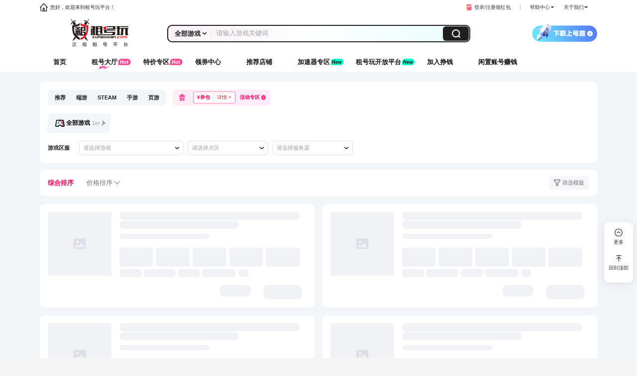

--- FILE ---
content_type: text/html; charset=utf-8
request_url: http://zhwdofun.zuhaowan.cn/zuhao-949/
body_size: 46203
content:
<!doctype html>
<html lang="en">

<head>
  <meta charset="UTF-8" />
  <meta name="viewport" content="width=device-width, initial-scale=1.0" />
  <title>租号大厅_租号_借号_租号平台_游戏帐号-租号玩</title>
  <meta name="keywords" content="lol租号,英雄联盟租号,cf租号,穿越火线租号,lol账号出租,绝地求生,lol租号平台,租号玩官网,游戏出租平台,游戏租号平台,租号玩上号器下载,租号玩APP下载,新游体验平台">
  <meta name="description" content="租号玩是国内正规租号平台，玩家无需帐号密码即可畅玩LOL（英雄联盟），CF（穿越火线）等游戏的极品号，同时租号软件还有防外挂等安全防护功能，能从根源上保证游戏帐号安全">
  <meta http-equiv="Content-Type" content="text/html; charset=utf-8" />
  <link rel="shortcut icon" href="//zuhaowan.zuhaowan.com/v1/images/favicon.ico" />
  <link rel="alternate" media="only screen and(max-width: 640px)" href="/m/"/>
  <meta name="mobile-agent" content="format=html5;url=/m/"/>
  <meta name="mobile-agent" content="format=xhtml;url=/m/"/>
  <meta http-equiv="X-UA-Compatible" content="IE=edge,chrome=1" />
  <meta http-equiv="Content-Security-Policy" content="upgrade-insecure-requests">
  <meta name="renderer" content="webkit">
    <script>
  if (/(iPhone|iPad|iPod|iOS|Android)/i.test(window.navigator.userAgent) && window.location.search.indexOf("vtype=pc") === -1) {
      window.location.href = '/m/';
    } else {
      var isIE = /msie\s|trident\//i.test(window.navigator.userAgent);
      var isChrome = /chrome/i.test(window.navigator.userAgent);
      var isFirefox = /firefox/i.test(window.navigator.userAgent);
      var chromeVersion = 0;
      var firefoxVersion = 0;

      if (isChrome) {
          var match = window.navigator.userAgent.match(/chrome\/(\d+)/i);
          if (match && match[1]) {
              chromeVersion = parseInt(match[1], 10);
          }
      }

      if (isFirefox) {
          var firefoxMatch = window.navigator.userAgent.match(/firefox\/(\d+)/i);
          if (firefoxMatch && firefoxMatch[1]) {
              firefoxVersion = parseInt(firefoxMatch[1], 10);
          }
      }
      if (isIE || chromeVersion && chromeVersion < 61 || firefoxVersion && firefoxVersion < 54) {
          alert('系统检测到您的浏览器不能实现完美体验，请更换或升级浏览器访问！');
      }
    };
  </script>
  <link rel="stylesheet" href="https://zuhaowan.zuhaowan.com/static/www/zhw-pc-rent/css/index.css?t=2025120909">
  <link rel="stylesheet" href="//zuhaowan.zuhaowan.com/static/www3.0/dubhe/common/css/core.css?t=2025120909" />
  <link rel="stylesheet" href="//zuhaowan.zuhaowan.com/static/www3.0/dubhe/common/css/common.css?t=2025120909" />
  <link rel="stylesheet" href="//zuhaowan.zuhaowan.com/static/www/huodong2021/randomHbV3/css/index.css?t=2025120909" />
  <script src="//zuhaowan.zuhaowan.com/static/www3.0/dubhe/common/js/core.js?t=2025120909"></script>
  <script src="//zuhaowan.zuhaowan.com/static/www3.0/dubhe/common/js/common.js?t=2025120909"></script>
  <script>
    window.GLOBAL = {
        isIndexPage: true,
        PUBLIC: '//zuhaowan.zuhaowan.com/v1',
        trumpet: {
            showtime: '30',
            status: '1'
        },
        im: {
            apiDomain: "https://imapi.zuhaowan.com",
            showNewIm: 1
        },
        searchcomefromid: '0',
        bdVid: '0'
    }
    window.V4ZHWINITSTATE = {
      "useNewPop": true,
      "cotenancySwitch": '1',
      "haoZtMap": null,
      "gameSpreadArr": null,
      "search_feedback_item_2": null,
      "list": null,
      "hotKeyWords": null,
      "comList": null,
      "topCateList": [{"id":"1","name":"\u70ed\u95e8\u6e38\u620f","img_url":"\/\/zuhaowan.zuhaowan.com\/v1\/images\/indexclassy.png","url":"","more_url":"\/sitemap\/","back_img_url":null,"cate_list":[{"id":"7","name":"\u79df\u8d41\u70ed\u95e8","game_list":[{"id":"1","game_id":"11","game_name":"\u7a7f\u8d8a\u706b\u7ebf","img_path":"http:\/\/zhwpic.zuhaowan.com\/images\/images\/2024-11-12\/xdtnqi67332e5f80b02.png"},{"id":"186","game_id":"1574","game_name":"\u65e0\u754f\u5951\u7ea6","img_path":"http:\/\/zhwpic.zuhaowan.com\/images\/images\/2024-11-13\/uasirj67340515781de.jpg"},{"id":"3","game_id":"17","game_name":"\u82f1\u96c4\u8054\u76df","img_path":"http:\/\/zhwpic.zuhaowan.com\/images\/images\/2024-11-12\/ocazza67332e6b33daf.png"},{"id":"2","game_id":"581","game_name":"\u7edd\u5730\u6c42\u751f","img_path":"http:\/\/zhwpic.zuhaowan.com\/images\/images\/2024-11-12\/rpfrjd67332e72e773a.png"},{"id":"187","game_id":"582","game_name":"CSGO","img_path":"http:\/\/zhwpic.zuhaowan.com\/images\/images\/2024-11-12\/7bae7z67332e79749c9.png"},{"id":"6","game_id":"24","game_name":"\u9006\u6218","img_path":"http:\/\/zhwpic.zuhaowan.com\/images\/images\/2024-11-12\/wmi3pb67332e842d6c8.png"},{"id":"4","game_id":"443","game_name":"\u738b\u8005\u8363\u8000","img_path":"http:\/\/zhwpic.zuhaowan.com\/images\/images\/2024-11-12\/qsbuup67332e950a72e.png"},{"id":"181","game_id":"690","game_name":"\u7b2c\u4e94\u4eba\u683c","img_path":"http:\/\/zhwpic.zuhaowan.com\/images\/images\/2024-11-12\/syqelp67332eac53eb3.png"},{"id":"188","game_id":"560","game_name":"\u706b\u5f71\u5fcd\u8005\uff08\u624b\u6e38\uff09","img_path":"http:\/\/zhwpic.zuhaowan.com\/images\/images\/2024-11-12\/kfqizd67332eb621378.png"},{"id":"189","game_id":"683","game_name":"\u548c\u5e73\u7cbe\u82f1","img_path":"http:\/\/zhwpic.zuhaowan.com\/images\/images\/2024-11-12\/m4x5sr67332ebe2228d.png"},{"id":"190","game_id":"699","game_name":"\u4e09\u56fd\u6740\u624b\u6e38","img_path":"http:\/\/zhwpic.zuhaowan.com\/images\/images\/2024-11-12\/ix0kgl67332ed180b8d.png"},{"id":"177","game_id":"446","game_name":"\u67aa\u6218\u738b\u8005","img_path":"http:\/\/zhwpic.zuhaowan.com\/images\/images\/2024-11-12\/rum7mc67332ee753d2f.png"},{"id":"7","game_id":"25","game_name":"QQ\u98de\u8f66","img_path":"http:\/\/zhwpic.zuhaowan.com\/images\/images\/2024-08-26\/x0oxyw66cc3c8ca83a7.jpg"},{"id":"11","game_id":"441","game_name":"\u4fa0\u76d7\u730e\u8f66\u624bOnline","img_path":"http:\/\/zhwpic.zuhaowan.com\/images\/images\/2024-08-26\/tmlsnx66cc3c4ddc8c0.jpg"}]},{"id":"8","name":"\u65f6\u4e0b\u70ed\u95e8","game_list":[{"id":"182","game_id":"1770","game_name":"\u9ed1\u795e\u8bdd\uff1a\u609f\u7a7asteam\u7248","img_path":"http:\/\/zhwpic.zuhaowan.com\/images\/images\/2024-08-26\/vyiktx66cc6a6d29f8d.jpg"},{"id":"172","game_id":"1005","game_name":"Valorant","img_path":"http:\/\/zhwpic.zuhaowan.com\/images\/images\/2024-08-26\/zqvndk66cc6a7c03e4f.jpg"},{"id":"183","game_id":"1771","game_name":"\u9ed1\u795e\u8bdd\uff1a\u609f\u7a7a WeGame\u7248","img_path":"http:\/\/zhwpic.zuhaowan.com\/images\/images\/2024-08-26\/jtiwl966cc6a88ca2fd.jpg"},{"id":"221","game_id":"11","game_name":"\u7a7f\u8d8a\u706b\u7ebf","img_path":"http:\/\/zhwpic.zuhaowan.com\/images\/images\/2025-08-19\/vnyilc68a3f2d2e7e53.jpg"},{"id":"220","game_id":"1574","game_name":"\u65e0\u754f\u5951\u7ea6","img_path":"http:\/\/zhwpic.zuhaowan.com\/images\/images\/2025-08-19\/gcnbko68a3f1fc4c179.jpg"},{"id":"219","game_id":"1669","game_name":"\u4e09\u89d2\u6d32\u884c\u52a8\u7aef\u6e38","img_path":"http:\/\/zhwpic.zuhaowan.com\/images\/images\/2025-08-19\/rdbgic68a3f0540fb16.jpg"}]},{"id":"11","name":"\u8fd0\u8425\u65b0\u6e38\u63a8\u8350","game_list":[]}],"game_list":[{"id":"1","game_id":"11","game_name":"\u7a7f\u8d8a\u706b\u7ebf","hot_tag":[{"dt_id":0,"dt_name":"\u70ab\u91d1\u6bc1\u706d"},{"dt_id":0,"dt_name":"\u96f7\u795e\u65e0\u5f71"},{"dt_id":0,"dt_name":"\u8774\u8776\u5e7b\u517d"},{"dt_id":0,"dt_name":"\u738b\u8005\u4e4b\u5fc3"},{"dt_id":0,"dt_name":"\u738b\u8005\u590d\u4ec7"}],"server_list":[{"id":"418","server_name":"\u5b89\u5fbd\u4e00\u533a","pid":"417"},{"id":"419","server_name":"\u798f\u5efa\u4e00\u533a","pid":"417"},{"id":"420","server_name":"\u5e7f\u4e1c\u4e00\u533a","pid":"417"},{"id":"421","server_name":"\u5e7f\u4e1c\u4e8c\u533a","pid":"417"},{"id":"422","server_name":"\u5e7f\u4e1c\u4e09\u533a","pid":"417"},{"id":"423","server_name":"\u5e7f\u4e1c\u56db\u533a","pid":"417"},{"id":"424","server_name":"\u5e7f\u897f\u4e00\u533a","pid":"417"},{"id":"425","server_name":"\u6e56\u5317\u4e00\u533a","pid":"417"},{"id":"426","server_name":"\u6e56\u5317\u4e8c\u533a","pid":"417"},{"id":"427","server_name":"\u6e56\u5357\u4e00\u533a","pid":"417"},{"id":"428","server_name":"\u6e56\u5357\u4e8c\u533a","pid":"417"},{"id":"429","server_name":"\u6c5f\u82cf\u4e00\u533a","pid":"417"},{"id":"430","server_name":"\u6c5f\u82cf\u4e8c\u533a","pid":"417"},{"id":"431","server_name":"\u6c5f\u897f\u4e00\u533a","pid":"417"},{"id":"432","server_name":"\u5357\u65b9\u5927\u533a","pid":"417"},{"id":"433","server_name":"\u9655\u897f\u4e00\u533a","pid":"417"},{"id":"434","server_name":"\u4e0a\u6d77\u4e00\u533a","pid":"417"},{"id":"435","server_name":"\u4e0a\u6d77\u4e8c\u533a","pid":"417"},{"id":"436","server_name":"\u56db\u5ddd\u4e00\u533a","pid":"417"},{"id":"437","server_name":"\u56db\u5ddd\u4e8c\u533a","pid":"417"},{"id":"438","server_name":"\u4e91\u5357\u4e00\u533a","pid":"417"},{"id":"439","server_name":"\u6d59\u6c5f\u4e00\u533a","pid":"417"},{"id":"440","server_name":"\u6d59\u6c5f\u4e8c\u533a","pid":"417"},{"id":"441","server_name":"\u91cd\u5e86\u4e00\u533a","pid":"417"},{"id":"443","server_name":"\u5317\u65b9\u5927\u533a","pid":"442"},{"id":"444","server_name":"\u5317\u4eac\u4e00\u533a","pid":"442"},{"id":"445","server_name":"\u5317\u4eac\u4e8c\u533a","pid":"442"},{"id":"446","server_name":"\u5317\u4eac\u4e09\u533a","pid":"442"},{"id":"447","server_name":"\u5317\u4eac\u56db\u533a","pid":"442"},{"id":"448","server_name":"\u6cb3\u5317\u4e00\u533a","pid":"442"},{"id":"449","server_name":"\u6cb3\u5357\u4e00\u533a","pid":"442"},{"id":"450","server_name":"\u6cb3\u5357\u4e8c\u533a","pid":"442"},{"id":"451","server_name":"\u9ed1\u9f99\u6c5f\u533a","pid":"442"},{"id":"452","server_name":"\u5409\u6797\u4e00\u533a","pid":"442"},{"id":"453","server_name":"\u8fbd\u5b81\u4e00\u533a","pid":"442"},{"id":"454","server_name":"\u8fbd\u5b81\u4e8c\u533a","pid":"442"},{"id":"455","server_name":"\u8fbd\u5b81\u4e09\u533a","pid":"442"},{"id":"456","server_name":"\u5c71\u4e1c\u4e00\u533a","pid":"442"},{"id":"457","server_name":"\u5c71\u4e1c\u4e8c\u533a","pid":"442"},{"id":"458","server_name":"\u5c71\u897f\u4e00\u533a","pid":"442"},{"id":"460","server_name":"\u6559\u80b2\u7f51\u4e13\u533a","pid":"459"},{"id":"461","server_name":"\u79fb\u52a8\u4e13\u533a","pid":"459"},{"id":"463","server_name":"\u5168\u533a\u5168\u670d","pid":"462"},{"id":"8486","server_name":"\u9884\u5907\u5927\u533a","pid":"417"}],"zone_list":[{"id":"417","server_name":"\u7535\u4fe1\u533a","pid":"0","server":[{"id":"418","server_name":"\u5b89\u5fbd\u4e00\u533a","pid":"417"},{"id":"419","server_name":"\u798f\u5efa\u4e00\u533a","pid":"417"},{"id":"420","server_name":"\u5e7f\u4e1c\u4e00\u533a","pid":"417"},{"id":"421","server_name":"\u5e7f\u4e1c\u4e8c\u533a","pid":"417"},{"id":"422","server_name":"\u5e7f\u4e1c\u4e09\u533a","pid":"417"},{"id":"423","server_name":"\u5e7f\u4e1c\u56db\u533a","pid":"417"},{"id":"424","server_name":"\u5e7f\u897f\u4e00\u533a","pid":"417"},{"id":"425","server_name":"\u6e56\u5317\u4e00\u533a","pid":"417"},{"id":"426","server_name":"\u6e56\u5317\u4e8c\u533a","pid":"417"},{"id":"427","server_name":"\u6e56\u5357\u4e00\u533a","pid":"417"},{"id":"428","server_name":"\u6e56\u5357\u4e8c\u533a","pid":"417"},{"id":"429","server_name":"\u6c5f\u82cf\u4e00\u533a","pid":"417"},{"id":"430","server_name":"\u6c5f\u82cf\u4e8c\u533a","pid":"417"},{"id":"431","server_name":"\u6c5f\u897f\u4e00\u533a","pid":"417"},{"id":"432","server_name":"\u5357\u65b9\u5927\u533a","pid":"417"},{"id":"433","server_name":"\u9655\u897f\u4e00\u533a","pid":"417"},{"id":"434","server_name":"\u4e0a\u6d77\u4e00\u533a","pid":"417"},{"id":"435","server_name":"\u4e0a\u6d77\u4e8c\u533a","pid":"417"},{"id":"436","server_name":"\u56db\u5ddd\u4e00\u533a","pid":"417"},{"id":"437","server_name":"\u56db\u5ddd\u4e8c\u533a","pid":"417"},{"id":"438","server_name":"\u4e91\u5357\u4e00\u533a","pid":"417"},{"id":"439","server_name":"\u6d59\u6c5f\u4e00\u533a","pid":"417"},{"id":"440","server_name":"\u6d59\u6c5f\u4e8c\u533a","pid":"417"},{"id":"441","server_name":"\u91cd\u5e86\u4e00\u533a","pid":"417"},{"id":"8486","server_name":"\u9884\u5907\u5927\u533a","pid":"417"}]},{"id":"442","server_name":"\u7f51\u901a\u533a","pid":"0","server":[{"id":"443","server_name":"\u5317\u65b9\u5927\u533a","pid":"442"},{"id":"444","server_name":"\u5317\u4eac\u4e00\u533a","pid":"442"},{"id":"445","server_name":"\u5317\u4eac\u4e8c\u533a","pid":"442"},{"id":"446","server_name":"\u5317\u4eac\u4e09\u533a","pid":"442"},{"id":"447","server_name":"\u5317\u4eac\u56db\u533a","pid":"442"},{"id":"448","server_name":"\u6cb3\u5317\u4e00\u533a","pid":"442"},{"id":"449","server_name":"\u6cb3\u5357\u4e00\u533a","pid":"442"},{"id":"450","server_name":"\u6cb3\u5357\u4e8c\u533a","pid":"442"},{"id":"451","server_name":"\u9ed1\u9f99\u6c5f\u533a","pid":"442"},{"id":"452","server_name":"\u5409\u6797\u4e00\u533a","pid":"442"},{"id":"453","server_name":"\u8fbd\u5b81\u4e00\u533a","pid":"442"},{"id":"454","server_name":"\u8fbd\u5b81\u4e8c\u533a","pid":"442"},{"id":"455","server_name":"\u8fbd\u5b81\u4e09\u533a","pid":"442"},{"id":"456","server_name":"\u5c71\u4e1c\u4e00\u533a","pid":"442"},{"id":"457","server_name":"\u5c71\u4e1c\u4e8c\u533a","pid":"442"},{"id":"458","server_name":"\u5c71\u897f\u4e00\u533a","pid":"442"}]},{"id":"459","server_name":"\u5176\u4ed6\u5927\u533a","pid":"0","server":[{"id":"460","server_name":"\u6559\u80b2\u7f51\u4e13\u533a","pid":"459"},{"id":"461","server_name":"\u79fb\u52a8\u4e13\u533a","pid":"459"}]},{"id":"462","server_name":"\u5168\u533a\u5168\u670d","pid":"0","server":[{"id":"463","server_name":"\u5168\u533a\u5168\u670d","pid":"462"}]}]},{"id":"186","game_id":"1574","game_name":"\u65e0\u754f\u5951\u7ea6","hot_tag":null,"server_list":[{"id":"11293","server_name":"WeGame","pid":"11292"}],"zone_list":[{"id":"11292","server_name":"WeGame","pid":"0","server":[{"id":"11293","server_name":"WeGame","pid":"11292"}]}]},{"id":"3","game_id":"17","game_name":"\u82f1\u96c4\u8054\u76df","hot_tag":[{"dt_id":0,"dt_name":"\u9ed1\u9f99\u778e"},{"dt_id":0,"dt_name":"\u65a9\u661f\u9b54\u5251"},{"dt_id":0,"dt_name":"\u6d77\u514b\u65af"},{"dt_id":0,"dt_name":"\u6444\u9b42"},{"dt_id":0,"dt_name":"\u81f3\u81fb"}],"server_list":[{"id":"34","server_name":"\u827e\u6b27\u5c3c\u4e9a","pid":"11900"},{"id":"35","server_name":"\u6697\u5f71\u5c9b","pid":"11904"},{"id":"36","server_name":"\u73ed\u5fb7\u5c14\u57ce","pid":"11905"},{"id":"37","server_name":"\u88c1\u51b3\u4e4b\u5730","pid":"11905"},{"id":"38","server_name":"\u94a2\u94c1\u70c8\u9633","pid":"11905"},{"id":"39","server_name":"\u9ed1\u8272\u73ab\u7470","pid":"11901"},{"id":"40","server_name":"\u5de8\u795e\u5cf0","pid":"11903"},{"id":"41","server_name":"\u5747\u8861\u6559\u6d3e","pid":"11903"},{"id":"42","server_name":"\u5361\u62c9\u66fc\u8fbe","pid":"11904"},{"id":"43","server_name":"\u96f7\u745f\u5b88\u5907","pid":"11904"},{"id":"44","server_name":"\u8bfa\u514b\u8428\u65af","pid":"11904"},{"id":"45","server_name":"\u76ae\u57ce\u8b66\u5907","pid":"11905"},{"id":"46","server_name":"\u76ae\u5c14\u7279\u6c83\u592b","pid":"11903"},{"id":"47","server_name":"\u5b88\u671b\u4e4b\u6d77","pid":"11903"},{"id":"48","server_name":"\u6c34\u6676\u4e4b\u75d5","pid":"11905"},{"id":"49","server_name":"\u5f71\u6d41","pid":"11903"},{"id":"50","server_name":"\u6218\u4e89\u5b66\u9662","pid":"11904"},{"id":"51","server_name":"\u5f81\u670d\u4e4b\u6d77","pid":"11904"},{"id":"52","server_name":"\u7956\u5b89","pid":"11903"},{"id":"54","server_name":"\u6bd4\u5c14\u5409\u6c83\u7279","pid":"11906"},{"id":"55","server_name":"\u5fb7\u739b\u897f\u4e9a","pid":"11907"},{"id":"56","server_name":"\u5f17\u96f7\u5c14\u5353\u5fb7","pid":"11906"},{"id":"57","server_name":"\u65e0\u754f\u5148\u950b","pid":"11907"},{"id":"58","server_name":"\u6055\u745e\u739b","pid":"11907"},{"id":"59","server_name":"\u626d\u66f2\u4e1b\u6797","pid":"11906"},{"id":"60","server_name":"\u5de8\u9f99\u4e4b\u5de2","pid":"11907"},{"id":"7256","server_name":"\u6559\u80b2\u7f51\u4e13\u533a","pid":"11903"},{"id":"7683","server_name":"\u7537\u7235\u9886\u57df","pid":"11903"},{"id":"7745","server_name":"\u5ce1\u8c37\u4e4b\u5dc5","pid":"11902"}],"zone_list":[{"id":"11900","server_name":"\u827e\u6b27\u5c3c\u4e9a","pid":"0","server":[{"id":"34","server_name":"\u827e\u6b27\u5c3c\u4e9a","pid":"11900"}]},{"id":"11901","server_name":"\u9ed1\u8272\u73ab\u7470","pid":"0","server":[{"id":"39","server_name":"\u9ed1\u8272\u73ab\u7470","pid":"11901"}]},{"id":"11902","server_name":"\u5ce1\u8c37\u4e4b\u5dc5","pid":"0","server":[{"id":"7745","server_name":"\u5ce1\u8c37\u4e4b\u5dc5","pid":"11902"}]},{"id":"11903","server_name":"\u8054\u76df\u4e00\u533a","pid":"0","server":[{"id":"40","server_name":"\u5de8\u795e\u5cf0","pid":"11903"},{"id":"41","server_name":"\u5747\u8861\u6559\u6d3e","pid":"11903"},{"id":"46","server_name":"\u76ae\u5c14\u7279\u6c83\u592b","pid":"11903"},{"id":"47","server_name":"\u5b88\u671b\u4e4b\u6d77","pid":"11903"},{"id":"49","server_name":"\u5f71\u6d41","pid":"11903"},{"id":"52","server_name":"\u7956\u5b89","pid":"11903"},{"id":"7256","server_name":"\u6559\u80b2\u7f51\u4e13\u533a","pid":"11903"},{"id":"7683","server_name":"\u7537\u7235\u9886\u57df","pid":"11903"}]},{"id":"11904","server_name":"\u8054\u76df\u4e8c\u533a","pid":"0","server":[{"id":"35","server_name":"\u6697\u5f71\u5c9b","pid":"11904"},{"id":"42","server_name":"\u5361\u62c9\u66fc\u8fbe","pid":"11904"},{"id":"43","server_name":"\u96f7\u745f\u5b88\u5907","pid":"11904"},{"id":"44","server_name":"\u8bfa\u514b\u8428\u65af","pid":"11904"},{"id":"50","server_name":"\u6218\u4e89\u5b66\u9662","pid":"11904"},{"id":"51","server_name":"\u5f81\u670d\u4e4b\u6d77","pid":"11904"}]},{"id":"11905","server_name":"\u8054\u76df\u4e09\u533a","pid":"0","server":[{"id":"36","server_name":"\u73ed\u5fb7\u5c14\u57ce","pid":"11905"},{"id":"37","server_name":"\u88c1\u51b3\u4e4b\u5730","pid":"11905"},{"id":"38","server_name":"\u94a2\u94c1\u70c8\u9633","pid":"11905"},{"id":"45","server_name":"\u76ae\u57ce\u8b66\u5907","pid":"11905"},{"id":"48","server_name":"\u6c34\u6676\u4e4b\u75d5","pid":"11905"}]},{"id":"11906","server_name":"\u8054\u76df\u56db\u533a","pid":"0","server":[{"id":"54","server_name":"\u6bd4\u5c14\u5409\u6c83\u7279","pid":"11906"},{"id":"56","server_name":"\u5f17\u96f7\u5c14\u5353\u5fb7","pid":"11906"},{"id":"59","server_name":"\u626d\u66f2\u4e1b\u6797","pid":"11906"}]},{"id":"11907","server_name":"\u8054\u76df\u4e94\u533a","pid":"0","server":[{"id":"55","server_name":"\u5fb7\u739b\u897f\u4e9a","pid":"11907"},{"id":"57","server_name":"\u65e0\u754f\u5148\u950b","pid":"11907"},{"id":"58","server_name":"\u6055\u745e\u739b","pid":"11907"},{"id":"60","server_name":"\u5de8\u9f99\u4e4b\u5de2","pid":"11907"}]}]},{"id":"2","game_id":"581","game_name":"\u7edd\u5730\u6c42\u751f","hot_tag":[{"dt_id":0,"dt_name":"\u96ea\u5730\u6ee1\u5957"},{"dt_id":0,"dt_name":"\u54c8\u5229\u5c0f\u4e11"},{"dt_id":0,"dt_name":"\u54c8\u5229\u594e\u56e0"},{"dt_id":0,"dt_name":"\u7d2b\u827298K"},{"dt_id":0,"dt_name":"\u7c89\u8272M4"}],"server_list":[{"id":"7742","server_name":"\u5168\u670d","pid":"7741"}],"zone_list":[{"id":"7741","server_name":"\u5168\u533a","pid":"0","server":[{"id":"7742","server_name":"\u5168\u670d","pid":"7741"}]}]},{"id":"187","game_id":"582","game_name":"CSGO","hot_tag":null,"server_list":[{"id":"7744","server_name":"\u56fd\u9645\u670d","pid":"7743"},{"id":"8020","server_name":"\u56fd\u670d","pid":"8019"}],"zone_list":[{"id":"7743","server_name":"\u56fd\u9645\u670d","pid":"0","server":[{"id":"7744","server_name":"\u56fd\u9645\u670d","pid":"7743"}]},{"id":"8019","server_name":"\u56fd\u670d","pid":"0","server":[{"id":"8020","server_name":"\u56fd\u670d","pid":"8019"}]}]},{"id":"6","game_id":"24","game_name":"\u9006\u6218","hot_tag":null,"server_list":[{"id":"287","server_name":"\u7535\u4fe1\u4e00\u670d","pid":"286"},{"id":"289","server_name":"\u8054\u901a\u4e00\u670d","pid":"288"}],"zone_list":[{"id":"286","server_name":"\u7535\u4fe1\u533a","pid":"0","server":[{"id":"287","server_name":"\u7535\u4fe1\u4e00\u670d","pid":"286"}]},{"id":"288","server_name":"\u8054\u901a\u533a","pid":"0","server":[{"id":"289","server_name":"\u8054\u901a\u4e00\u670d","pid":"288"}]}]}],"hot_game":[{"game_id":11,"game_name":"\u7a7f\u8d8a\u706b\u7ebf","img_url":"\/\/zhwpic.zuhaowan.com\/images\/images\/2025-08-02\/c6pe1c688e19ad202b0.jpg","hot_keyword":[]},{"game_id":17,"game_name":"\u82f1\u96c4\u8054\u76df","img_url":"\/\/zhwpic.zuhaowan.com\/images\/images\/2024-09-20\/p8ugy666ed21bb2dc5c.png","hot_keyword":[]},{"game_id":1574,"game_name":"\u65e0\u754f\u5951\u7ea6","img_url":"\/\/zhwpic.zuhaowan.com\/images\/game_data_img\/2023-04-18\/643e5e6e9b41d.jpg","hot_keyword":[]},{"game_id":581,"game_name":"\u7edd\u5730\u6c42\u751f","img_url":"\/\/zhwpic.zuhaowan.com\/images\/images\/2024-09-13\/wwkc3k66e3ec06912b2.png","hot_keyword":[]},{"game_id":1669,"game_name":"\u4e09\u89d2\u6d32\u884c\u52a8\u7aef\u6e38","img_url":"\/\/zhwpic.zuhaowan.com\/images\/images\/2023-11-02\/kc1onr6543284019b70.jpg","hot_keyword":[]},{"game_id":582,"game_name":"CSGO","img_url":"\/\/zhwpic.zuhaowan.com\/images\/images\/2024-09-13\/sriaq766e3ec16cfad7.png","hot_keyword":[]},{"game_id":25,"game_name":"QQ\u98de\u8f66","img_url":"\/\/zhwpic.zuhaowan.com\/images\/images\/2024-09-13\/lzlbor66e3ecc9a2f64.png","hot_keyword":[]},{"game_id":761,"game_name":"Nba2Kol2","img_url":"\/\/zhwpic.zuhaowan.com\/images\/images\/2024-09-13\/z1fzb066e3ec7940a01.png","hot_keyword":[]}]},{"id":"3","name":"\u7aef\u6e38\u4e13\u533a","img_url":"\/\/zuhaowan.zuhaowan.com\/v1\/homepage\/images\/homepage\/sidebar-icon\/icon-duanyou.png","url":"","more_url":"\/sitemap-2\/","back_img_url":"\/\/zuhaowan.zuhaowan.com\/v1\/homepage\/images\/homepage\/sidebar-icon\/d-icon-duanyou.png?t=1","cate_list":null,"game_list":[{"id":"125","game_id":"11","game_name":"\u7a7f\u8d8a\u706b\u7ebf","img_path":"http:\/\/zhwpic.zuhaowan.com\/images\/images\/2024-11-12\/mpk3pl67332ce52b0b7.png"},{"id":"178","game_id":"1574","game_name":"\u65e0\u754f\u5951\u7ea6","img_path":"http:\/\/zhwpic.zuhaowan.com\/images\/images\/2024-08-26\/lbzjf966cc3cb3539d7.jpg"},{"id":"124","game_id":"17","game_name":"\u82f1\u96c4\u8054\u76df","img_path":"http:\/\/zhwpic.zuhaowan.com\/images\/images\/2024-11-25\/ukhoxk67443d4c557a8.png"},{"id":"218","game_id":"1669","game_name":"\u4e09\u89d2\u6d32\u884c\u52a8(pc)","img_path":"http:\/\/zhwpic.zuhaowan.com\/images\/images\/2025-05-20\/bdzxv9682c32fa0488f.jpg"},{"id":"126","game_id":"581","game_name":"\u7edd\u5730\u6c42\u751f","img_path":"http:\/\/zhwpic.zuhaowan.com\/images\/images\/2024-11-12\/2nujyt67332d50e97b7.png"},{"id":"128","game_id":"582","game_name":"CSGO","img_path":"http:\/\/zhwpic.zuhaowan.com\/images\/images\/2024-11-12\/t4tkmh67332d5a83312.png"},{"id":"179","game_id":"24","game_name":"\u9006\u6218","img_path":"http:\/\/zhwpic.zuhaowan.com\/images\/images\/2024-11-12\/do1tjo67332d6761af0.png"},{"id":"132","game_id":"25","game_name":"QQ\u98de\u8f66","img_path":"http:\/\/zhwpic.zuhaowan.com\/images\/images\/2024-11-12\/myjrfz67332d73f7e4d.png"},{"id":"131","game_id":"441","game_name":"\u4fa0\u76d7\u730e\u8f66\u624bOnline","img_path":"http:\/\/zhwpic.zuhaowan.com\/images\/images\/2024-11-13\/3w300i6734056309701.jpg"},{"id":"194","game_id":"563","game_name":"\u706b\u7ebf\u7cbe\u82f1","img_path":"http:\/\/zhwpic.zuhaowan.com\/images\/images\/2024-11-13\/nengr46734056f57147.jpg"},{"id":"192","game_id":"272","game_name":"\u751f\u6b7b\u72d9\u51fb","img_path":"http:\/\/zhwpic.zuhaowan.com\/images\/images\/2024-08-26\/4orgln66cc3d5382f52.jpg"},{"id":"193","game_id":"1400","game_name":"\u4e09\u56fd\u6740\u5341\u5468\u5e74","img_path":"http:\/\/zhwpic.zuhaowan.com\/images\/images\/2024-08-26\/oom2jb66cc487f321af.jpg"},{"id":"130","game_id":"22","game_name":"\u53cd\u6050\u7cbe\u82f1OL","img_path":"http:\/\/zhwpic.zuhaowan.com\/images\/images\/2024-08-26\/dcbnxb66cc3dd844860.jpg"},{"id":"134","game_id":"49","game_name":"NBA2KOL","img_path":"http:\/\/zhwpic.zuhaowan.com\/images\/images\/2024-08-26\/dspbeu66cc3d19b7d7c.jpg"},{"id":"133","game_id":"36","game_name":"\u67aa\u795e\u7eaa","img_path":"http:\/\/zhwpic.zuhaowan.com\/images\/images\/2024-08-26\/fjh1ou66cc40e0c32be.jpg"}]},{"id":"2","name":"\u624b\u6e38\u4e13\u533a","img_url":"\/\/zuhaowan.zuhaowan.com\/v1\/homepage\/images\/homepage\/sidebar-icon\/icon-shouyou.png?t=2","url":"","more_url":"\/sitemap-1\/","back_img_url":"\/\/zuhaowan.zuhaowan.com\/v1\/homepage\/images\/homepage\/sidebar-icon\/d-icon-shouyou.png?t=1","cate_list":null,"game_list":[{"id":"216","game_id":"560","game_name":"\u706b\u5f71\u5fcd\u8005","img_path":"http:\/\/zhwpic.zuhaowan.com\/images\/images\/2024-12-18\/8dktgj67626ab9b55d2.png"},{"id":"97","game_id":"443","game_name":"\u738b\u8005\u8363\u8000","img_path":"http:\/\/zhwpic.zuhaowan.com\/images\/images\/2024-11-12\/1gjczl67332f8be90f3.png"},{"id":"196","game_id":"690","game_name":"\u7b2c\u4e94\u4eba\u683c","img_path":"http:\/\/zhwpic.zuhaowan.com\/images\/images\/2024-11-12\/utbhz367332fa2e8c36.png"},{"id":"197","game_id":"683","game_name":"\u548c\u5e73\u7cbe\u82f1","img_path":"http:\/\/zhwpic.zuhaowan.com\/images\/images\/2024-11-12\/55hjgh67332fc64929b.png"},{"id":"199","game_id":"446","game_name":"\u67aa\u6218\u738b\u8005","img_path":"http:\/\/zhwpic.zuhaowan.com\/images\/images\/2024-11-12\/pu4v9a67332fd63f310.png"},{"id":"102","game_id":"699","game_name":"\u4e09\u56fd\u6740\u624b\u6e38","img_path":"http:\/\/zhwpic.zuhaowan.com\/images\/images\/2024-11-12\/el4lg067332fde7bff3.png"},{"id":"198","game_id":"1117","game_name":"\u86cb\u4ed4\u6d3e\u5bf9","img_path":"http:\/\/zhwpic.zuhaowan.com\/images\/images\/2024-11-12\/jkblm367332fe5ef411.png"},{"id":"200","game_id":"1088","game_name":"\u5149\u9047","img_path":"http:\/\/zhwpic.zuhaowan.com\/images\/images\/2024-08-26\/ylputl66cc3e48b5a14.png"},{"id":"201","game_id":"926","game_name":"\u4f7f\u547d\u53ec\u5524\uff08\u624b\u6e38\uff09","img_path":"http:\/\/zhwpic.zuhaowan.com\/images\/images\/2024-11-12\/x5h5tp67332ff2208d4.png"},{"id":"104","game_id":"698","game_name":"\u6700\u5f3aNBA","img_path":"http:\/\/zhwpic.zuhaowan.com\/images\/images\/2024-08-26\/wgkhwg66cc3ec0fbd9f.jpg"},{"id":"101","game_id":"636","game_name":"QQ\u98de\u8f66(\u624b\u6e38)","img_path":"http:\/\/zhwpic.zuhaowan.com\/images\/images\/2024-08-26\/5jptb066cc3ec95f2e2.jpg"},{"id":"103","game_id":"449","game_name":"\u7403\u7403\u5927\u4f5c\u6218","img_path":"http:\/\/zhwpic.zuhaowan.com\/images\/images\/2024-08-26\/vvugiu66cc3eff47a9c.jpg"}]},{"id":"6","name":"Steam\u4e13\u533a","img_url":"\/\/zuhaowan.zuhaowan.com\/v1\/homepage\/images\/homepage\/sidebar-icon\/icon-steam.png","url":"","more_url":"\/sitemap-6\/","back_img_url":"\/\/zuhaowan.zuhaowan.com\/v1\/homepage\/images\/homepage\/sidebar-icon\/d-icon-steam.png?t=1","cate_list":null,"game_list":[{"id":"152","game_id":"581","game_name":"\u7edd\u5730\u6c42\u751f","img_path":"http:\/\/zhwpic.zuhaowan.com\/images\/images\/2024-11-12\/fzsebr67333018d8b54.png"},{"id":"153","game_id":"582","game_name":"CSGO","img_path":"http:\/\/zhwpic.zuhaowan.com\/images\/images\/2024-11-12\/5adpkh67333030ddd07.png"},{"id":"215","game_id":"1770","game_name":"\u9ed1\u795e\u8bdd:\u609f\u7a7aSteam\u7248","img_path":"http:\/\/zhwpic.zuhaowan.com\/images\/images\/2024-11-20\/utyh2q673dc282d645f.jpg"},{"id":"203","game_id":"441","game_name":"\u4fa0\u76d7\u730e\u8f66\u624bOnline","img_path":"http:\/\/zhwpic.zuhaowan.com\/images\/images\/2024-11-13\/7showp67340581dbe27.jpg"},{"id":"154","game_id":"731","game_name":"Steam\u6e38\u620f","img_path":"http:\/\/zhwpic.zuhaowan.com\/images\/images\/2024-08-26\/ibygef66cc46537bbc1.jpg"},{"id":"204","game_id":"1061","game_name":"\u53cc\u4eba\u6210\u884c","img_path":"http:\/\/zhwpic.zuhaowan.com\/images\/images\/2024-11-13\/h7wleg673405951f4ce.jpg"},{"id":"205","game_id":"753","game_name":"\u6218\u5730\u98ce\u4e915 steam\u7248","img_path":"http:\/\/zhwpic.zuhaowan.com\/images\/images\/2024-08-26\/ydo6uj66cc465c78751.png"},{"id":"206","game_id":"1700","game_name":"\u5e7b\u517d\u5e15\u9c81","img_path":"http:\/\/zhwpic.zuhaowan.com\/images\/images\/2024-08-26\/ivjiou66cc474f5fbf5.jpg"},{"id":"207","game_id":"1029","game_name":"\u731b\u517d\u6d3e\u5bf9","img_path":"http:\/\/zhwpic.zuhaowan.com\/images\/images\/2024-08-26\/c7qzim66cc469e74959.jpg"},{"id":"155","game_id":"450","game_name":"\u9ece\u660e\u6740\u673a","img_path":"http:\/\/zhwpic.zuhaowan.com\/images\/images\/2024-08-26\/tyefrs66cc467af060d.jpg"},{"id":"208","game_id":"1638","game_name":"\u5b88\u671b\u5148\u950b2steam\u7248","img_path":"http:\/\/zhwpic.zuhaowan.com\/images\/images\/2024-08-26\/sfxoct66cc47b05fe5f.jpg"}]},{"id":"4","name":"\u9875\u6e38\u4e13\u533a","img_url":"\/\/zuhaowan.zuhaowan.com\/v1\/homepage\/images\/homepage\/sidebar-icon\/icon-yeyou.png","url":"","more_url":"\/sitemap-3\/","back_img_url":"\/\/zuhaowan.zuhaowan.com\/v1\/homepage\/images\/homepage\/sidebar-icon\/d-icon-yeyou.png?t=1","cate_list":null,"game_list":[{"id":"167","game_id":"563","game_name":"\u706b\u7ebf\u7cbe\u82f1","img_path":"http:\/\/zhwpic.zuhaowan.com\/images\/images\/2024-08-26\/gi5t9p66cc6cb26452e.jpg"},{"id":"210","game_id":"1663","game_name":"\u751f\u6b7b\u72d9\u51fb\u7f51\u9875\u7248","img_path":"http:\/\/zhwpic.zuhaowan.com\/images\/images\/2024-08-26\/fje1ny66cc6c814e1fc.jpg"},{"id":"213","game_id":"1","game_name":"\u4e09\u56fd\u6740OL","img_path":"http:\/\/zhwpic.zuhaowan.com\/images\/images\/2024-08-26\/wlw3e666cc6d9bacef4.jpg"},{"id":"211","game_id":"578","game_name":"\u7f8e\u98df\u5927\u6218\u8001\u9f20","img_path":"http:\/\/zhwpic.zuhaowan.com\/images\/images\/2024-08-26\/wrlg7v66cc6d2ff7e77.jpg"}]}],
      "dtList": null,
      "spList": null,
      "searchMouldList": null,
      "gameInfo": null,
      "total": null, 
      "cur_page": null, 
      "page_size": null, 
      "dpst_amt": null,
      "game_eq_num_map": null,
      "gameId": null, 
      "gameName": null, 
      "zoneId": null, 
      "zoneName": null, 
      "serverId": null, 
      "serverName": null, 
      "searchMouldId": null, 
      "pmin": null, 
      "pmax": null, 
      "actZt": null, 
      "szq": null, 
      "offline": null, 
      "searchShfs": null, 
      "orderWay": null, 
      "orderType": null, 
      "keyWords": null, 
      "dataIdStr": null, 
      "p": null, 
      "is_auto_eq": null, 
      "rent_give": null, 
      "free_play": null,
      "qrf_allow": null, 
      "dpst_amt": null, 
      "cloud_game": null, 
      "eqNum_443_is_muted": null, 
      "phonetype": null, 
      "eqNum_11_hero_weapon_num": null, 
      "eqNum_11_king_weapon_num": null, 
      "eqNum_17_hero_num": null, 
      "eqNum_17_skin_num": null, 
      "shfs": null, 
      "eqNum_24_role_num": null, 
      "eqNum_24_weapon_num": null, 
      "hero_num": null, 
      "credit_score": null, 
      "skin_num": null, 
      "eqNum_683_pink_skin_num": null, 
      "eqNum_683_carrier_num": null,
      "eqNum_683_gun_skin_num": null, 
      "eqNum_683_suit_num": null, 
      "eqNum_683_special_gun_num": null, 
      "eqNum_560_s_ninja_num": null, 
      "eqNum_560_a_ninja_num": null, 
      "eqNum_560_total_ninja_num": null, 
      "eqNum_446_king_weapon_num": null, 
      "eqNum_446_hero_weapon_num": null, 
      "eqNum_636_a_car_num": null, 
      "eqNum_690_xu_wang_jie_zuo_shu": null, 
      "eqNum_690_gold_num": null, 
      "eqNum_690_shi_zhuang_shu": null, 
      "eqNum_690_sui_cong_shu": null, 
      "eqNum_690_sui_shen_wu_pin_shu": null, 
      "dan_zai_pai_wei": null, 
      "chaoLiuDu": null, 
      "yinCang": null,
      "zhiZhen": null, 
      "dianCang": null, 
      "dan_zai_juan_dj": null, 
      "eqNum_1574_yx_shu": null, 
      "eqNum_1574_wq_pf_shu": null, 
      "eqNum_1574_zhuo_yue_shu": null,
      "eqNum_1574_zhong_ji_shu": null,
      "eqNum_1574_chuan_qi_shu": null, 
      "gameDataChoose": null, 
      "price_hidden": null,
      "y25_double_discount": 1    }
    window.RENTNEW202306 = {
      renting_new_style: 'yes',
      hot_shop_ranking: '',
      ZHWPCRENTLIST: true,
      referrer: '租号大厅'
    }
    window.phpParams = {
      referrer:'',
      gameid: '',
      serverid: '',
      ordertype: '',
      cancel_pay_pop_switch: "",
      cancel_pay_pop_limit: ""
    }
    
  </script>
  <script type="module" crossorigin src="//zuhaowan.zuhaowan.com/static/www4.0/static/zuhao-enter.js?t=2025120909"></script>
  <link rel="modulepreload" crossorigin href="//zuhaowan.zuhaowan.com/static/www4.0/static/vendor-chunk.js">
<link rel="modulepreload" crossorigin href="//zuhaowan.zuhaowan.com/static/www4.0/static/virtual_svg-icons-register-chunk.js">
<link rel="modulepreload" crossorigin href="//zuhaowan.zuhaowan.com/static/www4.0/static/vendor-components-chunk.js">
<link rel="modulepreload" crossorigin href="//zuhaowan.zuhaowan.com/static/www4.0/static/vendorbusiness-components-chunk.js">
  <script type="module">import.meta.url;import("_").catch(()=>1);(async function*(){})().next();if(location.protocol!="file:"){window.__vite_is_modern_browser=true}</script>
  <script type="module">!function(){if(window.__vite_is_modern_browser)return;console.warn("vite: loading legacy chunks, syntax error above and the same error below should be ignored");var e=document.getElementById("vite-legacy-polyfill"),n=document.createElement("script");n.src=e.src,n.onload=function(){System.import(document.getElementById('vite-legacy-entry').getAttribute('data-src'))},document.body.appendChild(n)}();</script>
<meta name="__hash__" content="d98fb997e267208fa796abfe250e942e_451a1663ff517154748968ea28993af5" /></head>

<body>


  <div id="app"></div>
  <!-- 登录弹窗 -->
  <div id="popup-login-box" style="display: none;">
    <div id="zhw_popup_login_app"></div>
<script>
window.V4ZHWLOGINPOPUP={
  app:'zhw_popup_login_app',
  qqLink:"/login/qqlogin.html",
  wxLink:"/login/wechatlogin.html",
  tiYanLogin:""
}
</script>
<script type="module">
  document.addEventListener("DOMContentLoaded", function(event) {
     var scriptEntry = document.createElement("script");
      scriptEntry.type = "module";
      scriptEntry.crossorigin = 'crossorigin'
      scriptEntry.src = "https://zuhaowan.zuhaowan.com/static/www4.0/static/login-enter.js?t=2025120909"
      document.body.appendChild(scriptEntry)
});
</script>
<script nomodule>
 document.addEventListener("DOMContentLoaded", function(event) {
    var scriptPolyfills = document.createElement("script");
    scriptPolyfills.nomodule  = "nomodule";
    scriptPolyfills.crossorigin = 'crossorigin'
    scriptPolyfills.src = "https://zuhaowan.zuhaowan.com/static/www4.0/static/polyfills-legacy-enter.js?t=2025120909"
    document.body.appendChild(scriptPolyfills)
    var scriptEntry = document.createElement("script");
    scriptEntry.nomodule  = "nomodule";
    scriptEntry.crossorigin = 'crossorigin'
    scriptEntry.src = "https://zuhaowan.zuhaowan.com/static/www4.0/static/login-legacy-enter.js?t=2025120909"
    document.body.appendChild(scriptEntry)
})
</script>
  </div>
  <!-- 下单弹窗 -->
  <div class="goods-box202306">
    <div id="zhw-pc-rent-app"></div>
  </div>
   <!-- 商家工作台弹窗提示 -->
  <div class="shopsPopup" style="display: none;">
    <script>!window.jQuery && document.write("<script src=\"//zuhaowan.zuhaowan.com/v1/js/jquery-1.9.1.js\">"+"</scr"+"ipt>");</script>
<script type="text/javascript" src="//zuhaowan.zuhaowan.com/v1/js/jquery.cookie.js" charset="utf-8"></script>
<style>
  .ShopsPopupShow.main_popup{
    width: 100%;
    height: 100%;
    position: fixed;
    top: 0;
    left: 0;
    background-color: rgba(0, 0, 0, 0.6);
    z-index: 1000;
    display: flex;
    justify-content: center;
    align-items: center;
  }
  .ShopsPopupShow .content{
    width: 900px;
    height: 500px;
    background: url('//zuhaowan.zuhaowan.com/static/www/shopTips/images/bg.png') no-repeat;
    position: relative;
    display: flex;
    justify-content: space-between;
    padding: 41px 24px;
    box-sizing: border-box;
  }
  .ShopsPopupShow .close{
    width: 32px;
    height: 32px;
    background: url('//zuhaowan.zuhaowan.com/static/www/shopTips/images/close_icon.png') no-repeat;
    position: absolute;
    top: 8px;
    right: 14px;
    cursor: pointer;
  }
  .content_left{
    
  }
  .ShopsPopupShow .content_left h3{
    font-weight: bold;
    font-size: 22px;
    color: #12182E;
    line-height: 29px;
    text-align: left;
    position: relative;
  }
  .ShopsPopupShow .content_left h3::after{
    content: '';
    width: 44px;
    height: 24px;
    background: url('//zuhaowan.zuhaowan.com/static/www/shopTips/images/new_icon.png') no-repeat;
    position: absolute;
    top: -4px;
    right: 67px;
  }
  .ShopsPopupShow .step_box{
    margin-top: 40px;
  }
  .ShopsPopupShow .step_box .step_list{
    width: 290px;
    height: 54px;
    border-radius: 12px;
    font-size: 15px;
    color: #424964;
    line-height: 54px;
    padding-left: 16px;
    box-sizing: border-box;
    display: flex;
    align-items: center;
    cursor: pointer;
  }
  .ShopsPopupShow .step_list.active{
    background: #EBF1FF;
    color: #2C68FF;
    font-weight: bold;
  }
  
  .ShopsPopupShow .step_1 i{
    width: 20px;
    height: 24px;
    background: url('//zuhaowan.zuhaowan.com/static/www/shopTips/images/num_1.png') no-repeat;
    display: inline-block;
    margin-right: 12px;
  }
  .ShopsPopupShow .step_2 i{
    width: 20px;
    height: 24px;
    background: url('//zuhaowan.zuhaowan.com/static/www/shopTips/images/num_2.png') no-repeat;
    display: inline-block;
    margin-right: 12px;
  }
  .ShopsPopupShow .step_3 i{
    width: 20px;
    height: 24px;
    background: url('//zuhaowan.zuhaowan.com/static/www/shopTips/images/num_3.png') no-repeat;
    display: inline-block;
    margin-right: 12px;
  }
  .ShopsPopupShow .step_4 i{
    width: 20px;
    height: 24px;
    background: url('//zuhaowan.zuhaowan.com/static/www/shopTips/images/num_4.png') no-repeat;
    display: inline-block;
    margin-right: 12px;
  }
  .ShopsPopupShow .step_1.active i{
    background: url('//zuhaowan.zuhaowan.com/static/www/shopTips/images/num_1_active.png') no-repeat;
  }
  .ShopsPopupShow .step_2.active i{
    background: url('//zuhaowan.zuhaowan.com/static/www/shopTips/images/num_2_active.png') no-repeat;
  }
  .ShopsPopupShow .step_3.active i{
    background: url('//zuhaowan.zuhaowan.com/static/www/shopTips/images/num_3_active.png') no-repeat;
  }
  .ShopsPopupShow .step_4.active i{
    background: url('//zuhaowan.zuhaowan.com/static/www/shopTips/images/num_4_active.png') no-repeat;
  }
  .ShopsPopupShow .btn_box{
    width: 346px;
    height: 140px;
    background: url('//zuhaowan.zuhaowan.com/static/www/shopTips/images/btn_bg.png') no-repeat;
    margin-left: -24px;
    padding-top: 44px;
    box-sizing: border-box;
    text-align: center;
  }
  .ShopsPopupShow .btn_box .join_btn{
    width: 243px;
    height: 50px;
    font-weight: bold;
    font-size: 15px;
    color: #FFFFFF;
    cursor: pointer;
    text-align: center;
    line-height: 50px;
    display: inline-block;
    margin:  0 auto;
    margin-left: -12px;
  }
  .ShopsPopupShow .btn_box .nonuse{
    font-size: 14px;
    color: #969FC1;
    line-height: 19px;
    cursor: pointer;
    margin-top: 15px;
    display: block;
  }
  .ShopsPopupShow .content_right .shop_pic{
    display: none;
  }
  .ShopsPopupShow .content_right .shop_pic_active{
    display: block;
  }
</style>
<div class="main_popup ShopsPopupShow">
  <div class="content">
    <div class="close" onclick="closeShopsPopupShow()"></div>

    <div class="content_left">
      <h3>商家工作台全新升级！</h3>
      <div class="step_box">
        <div class="step_list step_1 active"><i></i>全功能聚合，无需多端口切换</div>
        <div class="step_list step_2 "><i></i>多标签页打开，高效切换工作任务</div>
        <div class="step_list step_3 "><i></i>站内消息提醒，快速获取重要消息</div>
        <div class="step_list step_4 "><i></i>多功能交互优化，使用更流畅</div>
      </div>
      <div class="btn_box">
        <span class="join_btn" onclick="joinShopWorkbench()">进入商家工作台</span>
        <span class="nonuse" onclick="nonuse()">暂不使用</span>
      </div>
    </div>

    <div class="content_right">
      <img src="//zuhaowan.zuhaowan.com/static/www/shopTips/images/right_pic_1.png" class="shop_pic_active shop_pic "/>
      <img src="//zuhaowan.zuhaowan.com/static/www/shopTips/images/right_pic_2.png" class="shop_pic"/>
      <img src="//zuhaowan.zuhaowan.com/static/www/shopTips/images/right_pic_3.png" class="shop_pic"/>
      <img src="//zuhaowan.zuhaowan.com/static/www/shopTips/images/right_pic_4.png" class="shop_pic"/>
    </div>
  </div>
</div>

<script>
  // 总开关
  var jump_zhuanzu = true  // 各个功能的开关
  var shop_offline_list = [{"name":"\u53d1\u5e03\/\u4fee\u6539","offline_key":"release_index_100100000","status":"3"},{"name":"\u6211\u7684\u51fa\u79df\u8ba2\u5355","offline_key":"order_lease_100100000","status":"3"},{"name":"\u6211\u7684\u51fa\u79df\u8d26\u53f7","offline_key":"account_index_100100000","status":"3"},{"name":"\u6211\u7684\u8d26\u53f7\u8bc4\u4ef7","offline_key":"order_evaluation_100100000","status":"1"},{"name":"\u9ed1\u540d\u5355\u7ba1\u7406","offline_key":"system_renterBlack_100100000","status":"1"},{"name":"\u5e97\u94fa\u7ba1\u7406","offline_key":"shopmanage_shopset_100100000","status":"2"},{"name":"\u9650\u65f6\u8d27\u67b6\u8d2d\u4e70","offline_key":"increment_haoLimitTime_buy_100100000","status":1},{"name":"\u589e\u503c\u670d\u52a1\u8d2d\u4e70","offline_key":"goup_buy_100100000","status":"1"},{"name":"\u589e\u503c\u4f18\u60e0\u5238","offline_key":"increment_coupon_100100000","status":"1"},{"name":"\u589e\u503c\u670d\u52a1\u5e02\u573a","offline_key":"increment_index_100100000","status":"1"},{"name":"\u9650\u65f6\u8d27\u67b6\u7ba1\u7406","offline_key":"increment_record_100100000","status":1}];
  // 1 已经进入商家工作台，0 未进入商家工作台
  var shop_offline_status   = 1;
  var shopsDownTime = null
  var shopsIndex = 0

  // 商家工作台弹窗
  function shopsPopupShow(name,url, detaiUrl){
    var _url = location.href;
    // 如果是个人中心，则弹窗，否则直接跳转
    if(_url.indexOf('member') > 0 || _url == 'https://www.zuhaowan.com/' || _url.indexOf('/zuhao') > 0 ){
      let thisList = shop_offline_list.filter(item => item.name == name);
      if (thisList.length === 0) {
        window.open(detaiUrl || url, '_blank')
        return;
      }
      // 1 正常， 2 功能关闭， 3 强制关闭
      let ShopsPopupStatus = thisList[0].status;
      let shopsJumpLink = sessionStorage.setItem('shopsJumpLink',url)

      if(jump_zhuanzu){
        if(ShopsPopupStatus == 1){
          window.open(detaiUrl || url, '_blank')
        } 
        if(ShopsPopupStatus == 2 || ShopsPopupStatus == 3){
          if(shop_offline_status == 0){
            $('.shopsPopup').show()
            $('.shopsPopup').find('.nonuse')[ShopsPopupStatus ==  2 ? 'show' : 'hide']()
          }else{
            window.open(detaiUrl || url, '_blank')
          }
        }
      }else{
        window.open(detaiUrl || url, '_blank')
      }

      shopsDownTime = setInterval(function(){ showChange() },3000)
    }else{
        window.open(detaiUrl || url, '_blank')
    }
  }

  var shopsIndex = 0
  function showChange(){
    shopsIndex++
    shopsIndex = shopsIndex >= 4 ? 0 : shopsIndex
    $('.step_box').children('.step_list').eq(shopsIndex).addClass('active').siblings().removeClass('active')
    $('.content_right').children('.shop_pic').eq(shopsIndex).show().siblings().hide()
  }

  $('.step_box .step_list').mouseenter(function(){
    var index = $(this).index()
    $(this).addClass('active').siblings().removeClass('active')
    $('.content_right').children('.shop_pic').eq(index).show().siblings().hide()
    clearInterval(shopsDownTime)
  })
  $('.step_box .step_list').mouseleave(function(){
    shopsIndex = $(this).index()
    clearInterval(shopsDownTime)
    shopsDownTime = setInterval(function(){ showChange() },3000)
  })
  // 进入商家工作台
  function joinShopWorkbench(){
    $.ajax({
      type:'post',
      url:'/Member/User/changeUserPopUp.html',
      dataType:'json',
      success:function(res){
        if(res.status == 1){
          let url = sessionStorage.getItem('shopsJumpLink')
          window.open(url, '_blank')
        }
      }
    })
  }
  // 暂不使用
  function nonuse(){
    let url = sessionStorage.getItem('shopsJumpLink')
    location.href = url
    clearInterval(shopsDownTime)
  }
  // 关闭
  function closeShopsPopupShow(){
    clearInterval(shopsDownTime)
    $('.shopsPopup').hide()
  }
</script>

  </div>
  <div id="randomhbv3-app"></div>
  <script type="text/javascript" src="//zuhaowan.zuhaowan.com/static/www/huodong2021/common/js/common.js?t=2025120909"></script>
  <script src="//zuhaowan.zuhaowan.com/static/www/huodong2021/randomHbV3/js/index.js?t=2025120909"></script>
  <script crossorigin type="module" src="//zuhaowan.zuhaowan.com/static/www/zhw-pc-rent/js/index.js?t=2025120909"></script>
  <script nomodule>!function(){var e=document,t=e.createElement("script");if(!("noModule"in t)&&"onbeforeload"in t){var n=!1;e.addEventListener("beforeload",(function(e){if(e.target===t)n=!0;else if(!e.target.hasAttribute("nomodule")||!n)return;e.preventDefault()}),!0),t.type="module",t.src=".",e.head.appendChild(t),t.remove()}}();</script>
  <script nomodule crossorigin id="vite-legacy-polyfill" src="//zuhaowan.zuhaowan.com/static/www4.0/static/polyfills-legacy-enter.js?t=2025120909"></script>
  <script nomodule crossorigin id="vite-legacy-entry" data-src="//zuhaowan.zuhaowan.com/static/www4.0/static/zuhao-legacy-enter.js?t=2025120909">System.import(document.getElementById('vite-legacy-entry').getAttribute('data-src'))</script>
</body>

</html>

--- FILE ---
content_type: text/css
request_url: https://zuhaowan.zuhaowan.com/static/www3.0/dubhe/common/css/core.css?t=2025120909
body_size: 33511
content:
.mCSB_container{width:auto;margin-right:0;overflow:hidden}.mCSB_container.mCS_no_scrollbar{margin-right:0}.mCS_destroyed>.mCustomScrollBox>.mCSB_container.mCS_no_scrollbar,.mCS_disabled>.mCustomScrollBox>.mCSB_container.mCS_no_scrollbar{margin-right:30px}.mCustomScrollBox>.mCSB_scrollTools{width:8px;height:347px;top:16px;right:8px}.side-hot-title .mCustomScrollBox>.mCSB_scrollTools{height:402px}.mCSB_scrollTools .mCSB_draggerContainer{position:absolute;top:0;left:0;bottom:0;right:0;height:auto}.mCSB_scrollTools a+.mCSB_draggerContainer{margin:20px 0}.mCSB_scrollTools .mCSB_draggerRail{width:8px;height:100%;margin:0 auto;-webkit-border-radius:10px;-moz-border-radius:10px;border-radius:10px}.mCSB_scrollTools .mCSB_dragger{cursor:pointer;width:100%;height:30px}.mCSB_scrollTools .mCSB_dragger .mCSB_dragger_bar{width:8px;height:100%;margin:0 auto;-webkit-border-radius:10px;-moz-border-radius:10px;border-radius:10px;text-align:center}.mCSB_scrollTools .mCSB_buttonDown,.mCSB_scrollTools .mCSB_buttonUp{display:block;position:relative;height:20px;overflow:hidden;margin:0 auto;cursor:pointer}.mCSB_scrollTools .mCSB_buttonDown{top:100%;margin-top:-40px}.mCSB_horizontal>.mCSB_container{height:auto;margin-right:0;margin-bottom:30px;overflow:hidden}.mCSB_horizontal>.mCSB_container.mCS_no_scrollbar{margin-bottom:0}.mCS_destroyed>.mCSB_horizontal>.mCSB_container.mCS_no_scrollbar,.mCS_disabled>.mCSB_horizontal>.mCSB_container.mCS_no_scrollbar{margin-right:0;margin-bottom:30px}.mCSB_horizontal.mCustomScrollBox>.mCSB_scrollTools{width:100%;height:16px;top:auto;right:auto;bottom:0;left:0;overflow:hidden}.mCSB_horizontal>.mCSB_scrollTools a+.mCSB_draggerContainer{margin:0 20px}.mCSB_horizontal>.mCSB_scrollTools .mCSB_draggerRail{width:100%;height:2px;margin:7px 0;-webkit-border-radius:10px;-moz-border-radius:10px;border-radius:10px}.mCSB_horizontal>.mCSB_scrollTools .mCSB_dragger{width:30px;height:100%}.mCSB_horizontal>.mCSB_scrollTools .mCSB_dragger .mCSB_dragger_bar{width:100%;height:4px;margin:6px auto;-webkit-border-radius:10px;-moz-border-radius:10px;border-radius:10px}.mCSB_horizontal>.mCSB_scrollTools .mCSB_buttonLeft,.mCSB_horizontal>.mCSB_scrollTools .mCSB_buttonRight{display:block;position:relative;width:20px;height:100%;overflow:hidden;margin:0 auto;cursor:pointer;float:left}.mCSB_horizontal>.mCSB_scrollTools .mCSB_buttonRight{margin-left:-40px;float:right}.mCustomScrollBox{-ms-touch-action:none}.mCustomScrollBox:hover>.mCSB_scrollTools,.mCustomScrollBox>.mCSB_scrollTools{opacity:1;filter:"alpha(opacity=100)";-ms-filter:"alpha(opacity=100)"}.mCSB_scrollTools .mCSB_draggerRail{background:#000;background:rgba(0,0,0,.4);filter:"alpha(opacity=40)";-ms-filter:"alpha(opacity=40)"}.mCSB_scrollTools .mCSB_dragger .mCSB_dragger_bar{background:#fff;background:hsla(0,0%,100%,.75);filter:"alpha(opacity=75)";-ms-filter:"alpha(opacity=75)"}.mCSB_scrollTools .mCSB_dragger:hover .mCSB_dragger_bar{background:hsla(0,0%,100%,.85);filter:"alpha(opacity=85)";-ms-filter:"alpha(opacity=85)"}.mCSB_scrollTools .mCSB_dragger.mCSB_dragger_onDrag .mCSB_dragger_bar,.mCSB_scrollTools .mCSB_dragger:active .mCSB_dragger_bar{background:hsla(0,0%,100%,.9);filter:"alpha(opacity=90)";-ms-filter:"alpha(opacity=90)"}.mCSB_scrollTools .mCSB_buttonDown,.mCSB_scrollTools .mCSB_buttonLeft,.mCSB_scrollTools .mCSB_buttonRight,.mCSB_scrollTools .mCSB_buttonUp{opacity:.4;filter:"alpha(opacity=40)";-ms-filter:"alpha(opacity=40)"}.mCSB_scrollTools .mCSB_buttonUp{background-position:0 0}.mCSB_scrollTools .mCSB_buttonDown{background-position:0 -20px}.mCSB_scrollTools .mCSB_buttonLeft{background-position:0 -40px}.mCSB_scrollTools .mCSB_buttonRight{background-position:0 -56px}.mCSB_scrollTools .mCSB_buttonDown:hover,.mCSB_scrollTools .mCSB_buttonLeft:hover,.mCSB_scrollTools .mCSB_buttonRight:hover,.mCSB_scrollTools .mCSB_buttonUp:hover{opacity:.75;filter:"alpha(opacity=75)";-ms-filter:"alpha(opacity=75)"}.mCSB_scrollTools .mCSB_buttonDown:active,.mCSB_scrollTools .mCSB_buttonLeft:active,.mCSB_scrollTools .mCSB_buttonRight:active,.mCSB_scrollTools .mCSB_buttonUp:active{opacity:.9;filter:"alpha(opacity=90)";-ms-filter:"alpha(opacity=90)"}.mCS-dark>.mCSB_scrollTools .mCSB_draggerRail{background:#000;background:rgba(0,0,0,.15)}.mCS-dark>.mCSB_scrollTools .mCSB_dragger .mCSB_dragger_bar{background:#e4e4e4}.mCS-dark>.mCSB_scrollTools .mCSB_dragger:hover .mCSB_dragger_bar{background:#666}.mCS-dark>.mCSB_scrollTools .mCSB_dragger.mCSB_dragger_onDrag .mCSB_dragger_bar,.mCS-dark>.mCSB_scrollTools .mCSB_dragger:active .mCSB_dragger_bar{background:rgba(0,0,0,.9)}.mCS-dark>.mCSB_scrollTools .mCSB_buttonUp{background-position:-80px 0}.mCS-dark>.mCSB_scrollTools .mCSB_buttonDown{background-position:-80px -20px}.mCS-dark>.mCSB_scrollTools .mCSB_buttonLeft{background-position:-80px -40px}.mCS-dark>.mCSB_scrollTools .mCSB_buttonRight{background-position:-80px -56px}.mCS-light-2>.mCSB_scrollTools .mCSB_draggerRail{width:8px;background:#fff;background:hsla(0,0%,100%,.1);-webkit-border-radius:1px;-moz-border-radius:1px;border-radius:1px}.mCS-light-2>.mCSB_scrollTools .mCSB_dragger .mCSB_dragger_bar{width:8px;background:#fff;background:hsla(0,0%,100%,.75);-webkit-border-radius:1px;-moz-border-radius:1px;border-radius:1px}.mCS-light-2.mCSB_horizontal>.mCSB_scrollTools .mCSB_draggerRail{width:100%;height:4px;margin:6px 0}.mCS-light-2.mCSB_horizontal>.mCSB_scrollTools .mCSB_dragger .mCSB_dragger_bar{width:100%;height:4px;margin:6px auto}.mCS-light-2>.mCSB_scrollTools .mCSB_dragger:hover .mCSB_dragger_bar{background:hsla(0,0%,100%,.85)}.mCS-light-2>.mCSB_scrollTools .mCSB_dragger.mCSB_dragger_onDrag .mCSB_dragger_bar,.mCS-light-2>.mCSB_scrollTools .mCSB_dragger:active .mCSB_dragger_bar{background:hsla(0,0%,100%,.9)}.mCS-light-2>.mCSB_scrollTools .mCSB_buttonUp{background-position:-32px 0}.mCS-light-2>.mCSB_scrollTools .mCSB_buttonDown{background-position:-32px -20px}.mCS-light-2>.mCSB_scrollTools .mCSB_buttonLeft{background-position:-40px -40px}.mCS-light-2>.mCSB_scrollTools .mCSB_buttonRight{background-position:-40px -56px}.mCS-dark-2>.mCSB_scrollTools .mCSB_draggerRail{width:4px;background:#000;background:rgba(0,0,0,.1);-webkit-border-radius:1px;-moz-border-radius:1px;border-radius:1px}.mCS-dark-2>.mCSB_scrollTools .mCSB_dragger .mCSB_dragger_bar{width:4px;background:#000;background:rgba(0,0,0,.75);-webkit-border-radius:1px;-moz-border-radius:1px;border-radius:1px}.mCS-dark-2.mCSB_horizontal>.mCSB_scrollTools .mCSB_draggerRail{width:100%;height:4px;margin:6px 0}.mCS-dark-2.mCSB_horizontal>.mCSB_scrollTools .mCSB_dragger .mCSB_dragger_bar{width:100%;height:4px;margin:6px auto}.mCS-dark-2>.mCSB_scrollTools .mCSB_dragger:hover .mCSB_dragger_bar{background:rgba(0,0,0,.85)}.mCS-dark-2>.mCSB_scrollTools .mCSB_dragger.mCSB_dragger_onDrag .mCSB_dragger_bar,.mCS-dark-2>.mCSB_scrollTools .mCSB_dragger:active .mCSB_dragger_bar{background:rgba(0,0,0,.9)}.mCS-dark-2>.mCSB_scrollTools .mCSB_buttonUp{background-position:-112px 0}.mCS-dark-2>.mCSB_scrollTools .mCSB_buttonDown{background-position:-112px -20px}.mCS-dark-2>.mCSB_scrollTools .mCSB_buttonLeft{background-position:-120px -40px}.mCS-dark-2>.mCSB_scrollTools .mCSB_buttonRight{background-position:-120px -56px}.mCS-light-thick>.mCSB_scrollTools .mCSB_draggerRail{width:4px;background:#fff;background:hsla(0,0%,100%,.1);-webkit-border-radius:2px;-moz-border-radius:2px;border-radius:2px}.mCS-light-thick>.mCSB_scrollTools .mCSB_dragger .mCSB_dragger_bar{width:6px;background:#fff;background:hsla(0,0%,100%,.75);-webkit-border-radius:2px;-moz-border-radius:2px;border-radius:2px}.mCS-light-thick.mCSB_horizontal>.mCSB_scrollTools .mCSB_draggerRail{width:100%;height:4px;margin:6px 0}.mCS-light-thick.mCSB_horizontal>.mCSB_scrollTools .mCSB_dragger .mCSB_dragger_bar{width:100%;height:6px;margin:5px auto}.mCS-light-thick>.mCSB_scrollTools .mCSB_dragger:hover .mCSB_dragger_bar{background:hsla(0,0%,100%,.85)}.mCS-light-thick>.mCSB_scrollTools .mCSB_dragger.mCSB_dragger_onDrag .mCSB_dragger_bar,.mCS-light-thick>.mCSB_scrollTools .mCSB_dragger:active .mCSB_dragger_bar{background:hsla(0,0%,100%,.9)}.mCS-light-thick>.mCSB_scrollTools .mCSB_buttonUp{background-position:-16px 0}.mCS-light-thick>.mCSB_scrollTools .mCSB_buttonDown{background-position:-16px -20px}.mCS-light-thick>.mCSB_scrollTools .mCSB_buttonLeft{background-position:-20px -40px}.mCS-light-thick>.mCSB_scrollTools .mCSB_buttonRight{background-position:-20px -56px}.mCS-dark-thick>.mCSB_scrollTools .mCSB_draggerRail{width:4px;background:#000;background:rgba(0,0,0,.1);-webkit-border-radius:2px;-moz-border-radius:2px;border-radius:2px}.mCS-dark-thick>.mCSB_scrollTools .mCSB_dragger .mCSB_dragger_bar{width:6px;background:#000;background:rgba(0,0,0,.75);-webkit-border-radius:2px;-moz-border-radius:2px;border-radius:2px}.mCS-dark-thick.mCSB_horizontal>.mCSB_scrollTools .mCSB_draggerRail{width:100%;height:4px;margin:6px 0}.mCS-dark-thick.mCSB_horizontal>.mCSB_scrollTools .mCSB_dragger .mCSB_dragger_bar{width:100%;height:6px;margin:5px auto}.mCS-dark-thick>.mCSB_scrollTools .mCSB_dragger:hover .mCSB_dragger_bar{background:rgba(0,0,0,.85)}.mCS-dark-thick>.mCSB_scrollTools .mCSB_dragger.mCSB_dragger_onDrag .mCSB_dragger_bar,.mCS-dark-thick>.mCSB_scrollTools .mCSB_dragger:active .mCSB_dragger_bar{background:rgba(0,0,0,.9)}.mCS-dark-thick>.mCSB_scrollTools .mCSB_buttonUp{background-position:-96px 0}.mCS-dark-thick>.mCSB_scrollTools .mCSB_buttonDown{background-position:-96px -20px}.mCS-dark-thick>.mCSB_scrollTools .mCSB_buttonLeft{background-position:-100px -40px}.mCS-dark-thick>.mCSB_scrollTools .mCSB_buttonRight{background-position:-100px -56px}.mCS-light-thin>.mCSB_scrollTools .mCSB_draggerRail{background:#fff;background:hsla(0,0%,100%,.1)}.mCS-light-thin>.mCSB_scrollTools .mCSB_dragger .mCSB_dragger_bar{width:2px}.mCS-light-thin.mCSB_horizontal>.mCSB_scrollTools .mCSB_draggerRail{width:100%}.mCS-light-thin.mCSB_horizontal>.mCSB_scrollTools .mCSB_dragger .mCSB_dragger_bar{width:100%;height:2px;margin:7px auto}.mCS-dark-thin>.mCSB_scrollTools .mCSB_draggerRail{background:#000;background:rgba(0,0,0,.15)}.mCS-dark-thin>.mCSB_scrollTools .mCSB_dragger .mCSB_dragger_bar{width:2px;background:#000;background:rgba(0,0,0,.75)}.mCS-dark-thin.mCSB_horizontal>.mCSB_scrollTools .mCSB_draggerRail{width:100%}.mCS-dark-thin.mCSB_horizontal>.mCSB_scrollTools .mCSB_dragger .mCSB_dragger_bar{width:100%;height:2px;margin:7px auto}.mCS-dark-thin>.mCSB_scrollTools .mCSB_dragger:hover .mCSB_dragger_bar{background:rgba(0,0,0,.85)}.mCS-dark-thin>.mCSB_scrollTools .mCSB_dragger.mCSB_dragger_onDrag .mCSB_dragger_bar,.mCS-dark-thin>.mCSB_scrollTools .mCSB_dragger:active .mCSB_dragger_bar{background:rgba(0,0,0,.9)}.mCS-dark-thin>.mCSB_scrollTools .mCSB_buttonUp{background-position:-80px 0}.mCS-dark-thin>.mCSB_scrollTools .mCSB_buttonDown{background-position:-80px -20px}.mCS-dark-thin>.mCSB_scrollTools .mCSB_buttonLeft{background-position:-80px -40px}.mCS-dark-thin>.mCSB_scrollTools .mCSB_buttonRight{background-position:-80px -56px}html{background-attachment:fixed}html #layuicss-skinlayercss{display:none;position:absolute;width:1989px}.layui-layer,.layui-layer-shade{position:fixed;_position:absolute;pointer-events:auto}.layui-layer-shade{top:0;left:0;width:100%;height:100%;_height:expression(document.body.offsetHeight+"px")}.layui-layer{-webkit-overflow-scrolling:touch;top:150px;left:0;margin:0;padding:0;background-color:#fff;-webkit-background-clip:content;box-shadow:1px 1px 50px rgba(0,0,0,.3)}.layui-layer-close{position:absolute}.layui-layer-content{position:relative}.layui-layer-border{border:1px solid #b2b2b2;border:1px solid rgba(0,0,0,.1);box-shadow:1px 1px 5px rgba(0,0,0,.2)}.layui-layer-load{background:url([data-uri]) #eee 50% no-repeat}.layui-layer-ico{background:url([data-uri]) no-repeat}.layui-layer-btn a,.layui-layer-dialog .layui-layer-ico,.layui-layer-setwin a{display:inline-block;*display:inline;*zoom:1;vertical-align:top}.layui-layer-move{display:none;position:fixed;*position:absolute;left:0;top:0;width:100%;height:100%;cursor:move;opacity:0;filter:alpha(opacity=0);background-color:#fff;z-index:2147483647}.layui-layer-resize{position:absolute;width:15px;height:15px;right:0;bottom:0;cursor:se-resize}.layui-layer{border-radius:2px;-webkit-animation-fill-mode:both;animation-fill-mode:both;-webkit-animation-duration:.3s;animation-duration:.3s}@-webkit-keyframes layer-bounceIn{0%{opacity:0;-webkit-transform:scale(.5);transform:scale(.5)}to{opacity:1;-webkit-transform:scale(1);transform:scale(1)}}@keyframes layer-bounceIn{0%{opacity:0;-webkit-transform:scale(.5);-ms-transform:scale(.5);transform:scale(.5)}to{opacity:1;-webkit-transform:scale(1);-ms-transform:scale(1);transform:scale(1)}}.layer-anim{-webkit-animation-name:layer-bounceIn;animation-name:layer-bounceIn}@-webkit-keyframes layer-zoomInDown{0%{opacity:0;-webkit-transform:scale(.1) translateY(-2000px);transform:scale(.1) translateY(-2000px);-webkit-animation-timing-function:ease-in-out;animation-timing-function:ease-in-out}60%{opacity:1;-webkit-transform:scale(.475) translateY(60px);transform:scale(.475) translateY(60px);-webkit-animation-timing-function:ease-out;animation-timing-function:ease-out}}@keyframes layer-zoomInDown{0%{opacity:0;-webkit-transform:scale(.1) translateY(-2000px);-ms-transform:scale(.1) translateY(-2000px);transform:scale(.1) translateY(-2000px);-webkit-animation-timing-function:ease-in-out;animation-timing-function:ease-in-out}60%{opacity:1;-webkit-transform:scale(.475) translateY(60px);-ms-transform:scale(.475) translateY(60px);transform:scale(.475) translateY(60px);-webkit-animation-timing-function:ease-out;animation-timing-function:ease-out}}.layer-anim-01{-webkit-animation-name:layer-zoomInDown;animation-name:layer-zoomInDown}@-webkit-keyframes layer-fadeInUpBig{0%{opacity:0;-webkit-transform:translateY(2000px);transform:translateY(2000px)}to{opacity:1;-webkit-transform:translateY(0);transform:translateY(0)}}@keyframes layer-fadeInUpBig{0%{opacity:0;-webkit-transform:translateY(2000px);-ms-transform:translateY(2000px);transform:translateY(2000px)}to{opacity:1;-webkit-transform:translateY(0);-ms-transform:translateY(0);transform:translateY(0)}}.layer-anim-02{-webkit-animation-name:layer-fadeInUpBig;animation-name:layer-fadeInUpBig}@-webkit-keyframes layer-zoomInLeft{0%{opacity:0;-webkit-transform:scale(.1) translateX(-2000px);transform:scale(.1) translateX(-2000px);-webkit-animation-timing-function:ease-in-out;animation-timing-function:ease-in-out}60%{opacity:1;-webkit-transform:scale(.475) translateX(48px);transform:scale(.475) translateX(48px);-webkit-animation-timing-function:ease-out;animation-timing-function:ease-out}}@keyframes layer-zoomInLeft{0%{opacity:0;-webkit-transform:scale(.1) translateX(-2000px);-ms-transform:scale(.1) translateX(-2000px);transform:scale(.1) translateX(-2000px);-webkit-animation-timing-function:ease-in-out;animation-timing-function:ease-in-out}60%{opacity:1;-webkit-transform:scale(.475) translateX(48px);-ms-transform:scale(.475) translateX(48px);transform:scale(.475) translateX(48px);-webkit-animation-timing-function:ease-out;animation-timing-function:ease-out}}.layer-anim-03{-webkit-animation-name:layer-zoomInLeft;animation-name:layer-zoomInLeft}@-webkit-keyframes layer-rollIn{0%{opacity:0;-webkit-transform:translateX(-100%) rotate(-120deg);transform:translateX(-100%) rotate(-120deg)}to{opacity:1;-webkit-transform:translateX(0) rotate(0deg);transform:translateX(0) rotate(0deg)}}@keyframes layer-rollIn{0%{opacity:0;-webkit-transform:translateX(-100%) rotate(-120deg);-ms-transform:translateX(-100%) rotate(-120deg);transform:translateX(-100%) rotate(-120deg)}to{opacity:1;-webkit-transform:translateX(0) rotate(0deg);-ms-transform:translateX(0) rotate(0deg);transform:translateX(0) rotate(0deg)}}.layer-anim-04{-webkit-animation-name:layer-rollIn;animation-name:layer-rollIn}@keyframes layer-fadeIn{0%{opacity:0}to{opacity:1}}.layer-anim-05{-webkit-animation-name:layer-fadeIn;animation-name:layer-fadeIn}@-webkit-keyframes layer-shake{0%,to{-webkit-transform:translateX(0);transform:translateX(0)}10%,30%,50%,70%,90%{-webkit-transform:translateX(-10px);transform:translateX(-10px)}20%,40%,60%,80%{-webkit-transform:translateX(10px);transform:translateX(10px)}}@keyframes layer-shake{0%,to{-webkit-transform:translateX(0);-ms-transform:translateX(0);transform:translateX(0)}10%,30%,50%,70%,90%{-webkit-transform:translateX(-10px);-ms-transform:translateX(-10px);transform:translateX(-10px)}20%,40%,60%,80%{-webkit-transform:translateX(10px);-ms-transform:translateX(10px);transform:translateX(10px)}}.layer-anim-06{-webkit-animation-name:layer-shake;animation-name:layer-shake}@-webkit-keyframes fadeIn{0%{opacity:0}to{opacity:1}}.layui-layer-title{padding:0 80px 0 20px;height:42px;line-height:42px;border-bottom:1px solid #eee;font-size:14px;color:#333;overflow:hidden;text-overflow:ellipsis;white-space:nowrap;background-color:#f8f8f8;border-radius:2px 2px 0 0}.layui-layer-setwin{position:absolute;right:15px;*right:0;top:15px;font-size:0;line-height:normal}.layui-layer-setwin a{position:relative;width:16px;height:16px;margin-left:10px;font-size:12px;_overflow:hidden}.layui-layer-setwin .layui-layer-min cite{position:absolute;width:14px;height:2px;left:0;top:50%;margin-top:-1px;background-color:#2e2d3c;cursor:pointer;_overflow:hidden}.layui-layer-setwin .layui-layer-min:hover cite{background-color:#2d93ca}.layui-layer-setwin .layui-layer-max{background-position:-32px -40px}.layui-layer-setwin .layui-layer-max:hover{background-position:-16px -40px}.layui-layer-setwin .layui-layer-maxmin{background-position:-65px -40px}.layui-layer-setwin .layui-layer-maxmin:hover{background-position:-49px -40px}.layui-layer-setwin .layui-layer-close1{background-position:1px -40px;cursor:pointer}.layui-layer-setwin .layui-layer-close1:hover{opacity:.7}.layui-layer-setwin .layui-layer-close2{position:absolute;right:-28px;top:-28px;width:30px;height:30px;margin-left:0;background-position:-149px -31px;*right:-18px;_display:none}.layui-layer-setwin .layui-layer-close2:hover{background-position:-180px -31px}.layui-layer-btn{text-align:right;padding:0 10px 12px;pointer-events:auto;user-select:none;-webkit-user-select:none}.layui-layer-btn a{height:28px;line-height:28px;margin:6px 6px 0;padding:0 15px;border:1px solid #dedede;background-color:#f1f1f1;color:#333;border-radius:2px;font-weight:400;cursor:pointer;text-decoration:none}.layui-layer-btn a:hover{opacity:.9;text-decoration:none}.layui-layer-btn a:active{opacity:.8}.layui-layer-btn .layui-layer-btn0{border-color:#4898d5;background-color:#2e8ded;color:#fff}.layui-layer-btn-l{text-align:left}.layui-layer-btn-c{text-align:center}.layui-layer-dialog{min-width:260px}.layui-layer-dialog .layui-layer-content{position:relative;padding:20px;line-height:24px;word-break:break-all;overflow:hidden;font-size:14px;overflow-x:hidden;overflow-y:auto}.layui-layer-dialog .layui-layer-content .layui-layer-ico{position:absolute;top:16px;left:15px;_left:-40px;width:30px;height:30px}.layui-layer-ico1{background-position:-30px 0}.layui-layer-ico2{background-position:-60px 0}.layui-layer-ico3{background-position:-90px 0}.layui-layer-ico4{background-position:-120px 0}.layui-layer-ico5{background-position:-150px 0}.layui-layer-ico6{background-position:-180px 0}.layui-layer-rim{border:6px solid #8d8d8d;border:6px solid rgba(0,0,0,.3);border-radius:5px;box-shadow:none}.layui-layer-msg{min-width:180px;border:1px solid #d3d4d3;box-shadow:none}.layui-layer-hui{min-width:100px;background-color:#000;filter:alpha(opacity=60);background-color:rgba(0,0,0,.6);color:#fff;border:none}.layui-layer-hui .layui-layer-content{padding:12px 25px;text-align:center}.layui-layer-dialog .layui-layer-padding{padding:20px 20px 20px 55px;text-align:left}.layui-layer-page .layui-layer-content{position:relative;overflow:auto}.layui-layer-iframe .layui-layer-btn,.layui-layer-page .layui-layer-btn{padding-top:10px}.layui-layer-nobg{background:none}.layui-layer-iframe iframe{display:block;width:100%}.layui-layer-loading{border-radius:100%;background:none;box-shadow:none;border:none}.layui-layer-loading .layui-layer-content{width:60px;height:24px;background:url([data-uri]) no-repeat}.layui-layer-loading .layui-layer-loading1{width:37px;height:37px;background:url([data-uri]) no-repeat}.layui-layer-ico16,.layui-layer-loading .layui-layer-loading2{width:32px;height:32px;background:url([data-uri]) no-repeat}.layui-layer-tips{background:none;box-shadow:none;border:none}.layui-layer-tips .layui-layer-content{position:relative;line-height:22px;min-width:12px;padding:5px 10px;font-size:12px;_float:left;border-radius:2px;box-shadow:1px 1px 3px rgba(0,0,0,.2);background-color:#000;color:#fff}.layui-layer-tips .layui-layer-close{right:-2px;top:-1px}.layui-layer-tips i.layui-layer-TipsG{position:absolute;width:0;height:0;border:8px dashed transparent;*overflow:hidden}.layui-layer-tips i.layui-layer-TipsB,.layui-layer-tips i.layui-layer-TipsT{left:5px;border-right-style:solid;border-right-color:#000}.layui-layer-tips i.layui-layer-TipsT{bottom:-8px}.layui-layer-tips i.layui-layer-TipsB{top:-8px}.layui-layer-tips i.layui-layer-TipsL,.layui-layer-tips i.layui-layer-TipsR{top:1px;border-bottom-style:solid;border-bottom-color:#000}.layui-layer-tips i.layui-layer-TipsR{left:-8px}.layui-layer-tips i.layui-layer-TipsL{right:-8px}.layui-layer-lan[type=dialog]{min-width:280px}.layui-layer-lan .layui-layer-title{background:#4476a7;color:#fff;border:none}.layui-layer-lan .layui-layer-btn{padding:5px 10px 10px;text-align:right;border-top:1px solid #e9e7e7}.layui-layer-lan .layui-layer-btn a{background:#bbb5b5;border:none}.layui-layer-lan .layui-layer-btn .layui-layer-btn1{background:#c9c5c5}.layui-layer-molv .layui-layer-title{background:#009f95;color:#fff;border:none}.layui-layer-molv .layui-layer-btn a{background:#009f95}.layui-layer-molv .layui-layer-btn .layui-layer-btn1{background:#92b8b1}.layui-layer-iconext{background:url([data-uri]) no-repeat}.layui-layer-prompt .layui-layer-input{display:block;width:220px;height:30px;margin:0 auto;line-height:30px;padding:0 5px;border:1px solid #ccc;box-shadow:inset 1px 1px 5px rgba(0,0,0,.1);color:#333}.layui-layer-prompt textarea.layui-layer-input{width:300px;height:100px;line-height:20px}.layui-layer-prompt .layui-layer-content{padding:20px}.layui-layer-prompt .layui-layer-btn{padding-top:0}.layui-layer-tab{box-shadow:1px 1px 50px rgba(0,0,0,.4)}.layui-layer-tab .layui-layer-title{padding-left:0;border-bottom:1px solid #ccc;background-color:#eee;overflow:visible}.layui-layer-tab .layui-layer-title span{position:relative;float:left;min-width:80px;max-width:260px;padding:0 20px;text-align:center;cursor:default;text-overflow:ellipsis;overflow:hidden;white-space:nowrap}.layui-layer-tab .layui-layer-title span.layui-layer-tabnow{height:43px;border-left:1px solid #ccc;border-right:1px solid #ccc;background-color:#fff;z-index:10}.layui-layer-tab .layui-layer-title span:first-child{border-left:none}.layui-layer-tabmain{line-height:24px;clear:both}.layui-layer-tabmain .layui-layer-tabli{display:none}.layui-layer-tabmain .layui-layer-tabli.xubox_tab_layer{display:block}.xubox_tabclose{position:absolute;right:10px;top:5px;cursor:pointer}.layui-layer-photos{-webkit-animation-duration:.8s;animation-duration:.8s}.layui-layer-photos .layui-layer-content{overflow:hidden;text-align:center}.layui-layer-photos .layui-layer-phimg img{position:relative;width:100%;display:inline-block;*display:inline;*zoom:1;vertical-align:top}.layui-layer-imgbar,.layui-layer-imguide{display:none}.layui-layer-imgnext,.layui-layer-imgprev{position:absolute;top:50%;width:27px;_width:44px;height:44px;margin-top:-22px;outline:none;blr:expression(this.onFocus=this.blur())}.layui-layer-imgprev{left:10px;background-position:-5px -5px;_background-position:-70px -5px}.layui-layer-imgprev:hover{background-position:-33px -5px;_background-position:-120px -5px}.layui-layer-imgnext{right:10px;_right:8px;background-position:-5px -50px;_background-position:-70px -50px}.layui-layer-imgnext:hover{background-position:-33px -50px;_background-position:-120px -50px}.layui-layer-imgbar{position:absolute;left:0;bottom:0;width:100%;height:32px;line-height:32px;background-color:rgba(0,0,0,.8);background-color:#000\9;filter:Alpha(opacity=80);color:#fff;text-overflow:ellipsis;overflow:hidden;white-space:nowrap;font-size:0}.layui-layer-imgtit *{display:inline-block;*display:inline;*zoom:1;vertical-align:top;font-size:12px}.layui-layer-imgtit a{max-width:65%;text-overflow:ellipsis;overflow:hidden;white-space:nowrap;color:#fff}.layui-layer-imgtit a:hover{color:#fff;text-decoration:underline}.layui-layer-imgtit em{padding-left:10px;font-style:normal}@-webkit-keyframes layer-bounceOut{to{opacity:0;-webkit-transform:scale(.7);transform:scale(.7)}30%{-webkit-transform:scale(1.05);transform:scale(1.05)}0%{-webkit-transform:scale(1);transform:scale(1)}}@keyframes layer-bounceOut{to{opacity:0;-webkit-transform:scale(.7);-ms-transform:scale(.7);transform:scale(.7)}30%{-webkit-transform:scale(1.05);-ms-transform:scale(1.05);transform:scale(1.05)}0%{-webkit-transform:scale(1);-ms-transform:scale(1);transform:scale(1)}}.layer-anim-close{-webkit-animation-name:layer-bounceOut;animation-name:layer-bounceOut;-webkit-animation-duration:.2s;animation-duration:.2s}@media screen and (max-width:1100px){.layui-layer-iframe{overflow-y:auto;-webkit-overflow-scrolling:touch}}.swiper-container{margin-left:auto;margin-right:auto;position:relative;overflow:hidden;z-index:1}.swiper-container-no-flexbox .swiper-slide{float:left}.swiper-container-vertical>.swiper-wrapper{-webkit-box-orient:vertical;-moz-box-orient:vertical;-ms-flex-direction:column;-webkit-flex-direction:column;flex-direction:column}.swiper-wrapper{position:relative;width:100%;height:100%;z-index:1;display:-webkit-box;display:-moz-box;display:-ms-flexbox;display:-webkit-flex;display:flex;-webkit-transition-property:-webkit-transform;-moz-transition-property:-moz-transform;-o-transition-property:-o-transform;-ms-transition-property:-ms-transform;transition-property:transform;-webkit-box-sizing:content-box;-moz-box-sizing:content-box;box-sizing:content-box}.swiper-container-android .swiper-slide,.swiper-wrapper{-webkit-transform:translateZ(0);-moz-transform:translateZ(0);-o-transform:translate(0);-ms-transform:translateZ(0);transform:translateZ(0)}.swiper-container-multirow>.swiper-wrapper{-webkit-box-lines:multiple;-moz-box-lines:multiple;-ms-flex-wrap:wrap;-webkit-flex-wrap:wrap;flex-wrap:wrap}.swiper-container-free-mode>.swiper-wrapper{-webkit-transition-timing-function:ease-out;-moz-transition-timing-function:ease-out;-ms-transition-timing-function:ease-out;-o-transition-timing-function:ease-out;transition-timing-function:ease-out;margin:0 auto}.swiper-slide{-webkit-flex-shrink:0;-ms-flex:0 0 auto;flex-shrink:0;width:100%;height:100%;position:relative}.swiper-container-autoheight,.swiper-container-autoheight .swiper-slide{height:auto}.swiper-container-autoheight .swiper-wrapper{-webkit-box-align:start;-ms-flex-align:start;-webkit-align-items:flex-start;align-items:flex-start;-webkit-transition-property:-webkit-transform,height;-moz-transition-property:-moz-transform;-o-transition-property:-o-transform;-ms-transition-property:-ms-transform;transition-property:transform,height}.swiper-container .swiper-notification{position:absolute;left:0;top:0;pointer-events:none;opacity:0;z-index:-1000}.swiper-wp8-horizontal{-ms-touch-action:pan-y;touch-action:pan-y}.swiper-wp8-vertical{-ms-touch-action:pan-x;touch-action:pan-x}.swiper-button-next,.swiper-button-prev{position:absolute;top:50%;width:27px;height:44px;margin-top:-22px;z-index:10;cursor:pointer;-moz-background-size:27px 44px;-webkit-background-size:27px 44px;background-size:27px 44px;background-position:50%;background-repeat:no-repeat}.swiper-button-next.swiper-button-disabled,.swiper-button-prev.swiper-button-disabled{opacity:.35;cursor:auto;pointer-events:none}.swiper-button-prev,.swiper-container-rtl .swiper-button-next{background-image:url("data:image/svg+xml;charset=utf-8,%3Csvg xmlns='http://www.w3.org/2000/svg' viewBox='0 0 27 44'%3E%3Cpath d='M0 22L22 0l2.1 2.1L4.2 22l19.9 19.9L22 44 0 22z' fill='%23007aff'/%3E%3C/svg%3E");left:10px;right:auto}.swiper-button-prev.swiper-button-black,.swiper-container-rtl .swiper-button-next.swiper-button-black{background-image:url("data:image/svg+xml;charset=utf-8,%3Csvg xmlns='http://www.w3.org/2000/svg' viewBox='0 0 27 44'%3E%3Cpath d='M0 22L22 0l2.1 2.1L4.2 22l19.9 19.9L22 44 0 22z'/%3E%3C/svg%3E")}.swiper-button-prev.swiper-button-white,.swiper-container-rtl .swiper-button-next.swiper-button-white{background-image:url("data:image/svg+xml;charset=utf-8,%3Csvg xmlns='http://www.w3.org/2000/svg' viewBox='0 0 27 44'%3E%3Cpath d='M0 22L22 0l2.1 2.1L4.2 22l19.9 19.9L22 44 0 22z' fill='%23fff'/%3E%3C/svg%3E")}.swiper-button-next,.swiper-container-rtl .swiper-button-prev{background-image:url("data:image/svg+xml;charset=utf-8,%3Csvg xmlns='http://www.w3.org/2000/svg' viewBox='0 0 27 44'%3E%3Cpath d='M27 22L5 44l-2.1-2.1L22.8 22 2.9 2.1 5 0l22 22z' fill='%23007aff'/%3E%3C/svg%3E");right:10px;left:auto}.swiper-button-next.swiper-button-black,.swiper-container-rtl .swiper-button-prev.swiper-button-black{background-image:url("data:image/svg+xml;charset=utf-8,%3Csvg xmlns='http://www.w3.org/2000/svg' viewBox='0 0 27 44'%3E%3Cpath d='M27 22L5 44l-2.1-2.1L22.8 22 2.9 2.1 5 0l22 22z'/%3E%3C/svg%3E")}.swiper-button-next.swiper-button-white,.swiper-container-rtl .swiper-button-prev.swiper-button-white{background-image:url("data:image/svg+xml;charset=utf-8,%3Csvg xmlns='http://www.w3.org/2000/svg' viewBox='0 0 27 44'%3E%3Cpath d='M27 22L5 44l-2.1-2.1L22.8 22 2.9 2.1 5 0l22 22z' fill='%23fff'/%3E%3C/svg%3E")}.swiper-pagination{position:absolute;text-align:center;-webkit-transition:.3s;-moz-transition:.3s;-o-transition:.3s;transition:.3s;-webkit-transform:translateZ(0);-ms-transform:translateZ(0);-o-transform:translateZ(0);transform:translateZ(0);z-index:10}.swiper-pagination.swiper-pagination-hidden{opacity:0}.swiper-container-horizontal>.swiper-pagination-bullets,.swiper-pagination-custom,.swiper-pagination-fraction{bottom:10px;left:0;width:100%}.swiper-pagination-bullet{width:8px;height:8px;display:inline-block;border-radius:100%;background:#000;opacity:.2}button.swiper-pagination-bullet{border:none;margin:0;padding:0;box-shadow:none;-moz-appearance:none;-ms-appearance:none;-webkit-appearance:none;appearance:none}.swiper-pagination-clickable .swiper-pagination-bullet{cursor:pointer}.swiper-pagination-white .swiper-pagination-bullet{background:#fff}.swiper-pagination-bullet-active{opacity:1;background:#007aff}.swiper-pagination-white .swiper-pagination-bullet-active{background:#fff}.swiper-pagination-black .swiper-pagination-bullet-active{background:#000}.swiper-container-vertical>.swiper-pagination-bullets{right:10px;top:50%;-webkit-transform:translate3d(0,-50%,0);-moz-transform:translate3d(0,-50%,0);-o-transform:translateY(-50%);-ms-transform:translate3d(0,-50%,0);transform:translate3d(0,-50%,0)}.swiper-container-vertical>.swiper-pagination-bullets .swiper-pagination-bullet{margin:5px 0;display:block}.swiper-container-horizontal>.swiper-pagination-bullets .swiper-pagination-bullet{margin:0 5px}.swiper-pagination-progress{background:rgba(0,0,0,.25);position:absolute}.swiper-pagination-progress .swiper-pagination-progressbar{background:#007aff;position:absolute;left:0;top:0;width:100%;height:100%;-webkit-transform:scale(0);-ms-transform:scale(0);-o-transform:scale(0);transform:scale(0);-webkit-transform-origin:left top;-moz-transform-origin:left top;-ms-transform-origin:left top;-o-transform-origin:left top;transform-origin:left top}.swiper-container-rtl .swiper-pagination-progress .swiper-pagination-progressbar{-webkit-transform-origin:right top;-moz-transform-origin:right top;-ms-transform-origin:right top;-o-transform-origin:right top;transform-origin:right top}.swiper-container-horizontal>.swiper-pagination-progress{width:100%;height:4px;left:0;top:0}.swiper-container-vertical>.swiper-pagination-progress{width:4px;height:100%;left:0;top:0}.swiper-pagination-progress.swiper-pagination-white{background:hsla(0,0%,100%,.5)}.swiper-pagination-progress.swiper-pagination-white .swiper-pagination-progressbar{background:#fff}.swiper-pagination-progress.swiper-pagination-black .swiper-pagination-progressbar{background:#000}.swiper-container-3d{-webkit-perspective:1200px;-moz-perspective:1200px;-o-perspective:1200px;perspective:1200px}.swiper-container-3d .swiper-cube-shadow,.swiper-container-3d .swiper-slide,.swiper-container-3d .swiper-slide-shadow-bottom,.swiper-container-3d .swiper-slide-shadow-left,.swiper-container-3d .swiper-slide-shadow-right,.swiper-container-3d .swiper-slide-shadow-top,.swiper-container-3d .swiper-wrapper{-webkit-transform-style:preserve-3d;-moz-transform-style:preserve-3d;-ms-transform-style:preserve-3d;transform-style:preserve-3d}.swiper-container-3d .swiper-slide-shadow-bottom,.swiper-container-3d .swiper-slide-shadow-left,.swiper-container-3d .swiper-slide-shadow-right,.swiper-container-3d .swiper-slide-shadow-top{position:absolute;left:0;top:0;width:100%;height:100%;pointer-events:none;z-index:10}.swiper-container-3d .swiper-slide-shadow-left{background-image:-webkit-gradient(linear,left top,right top,from(rgba(0,0,0,.5)),to(transparent));background-image:-webkit-linear-gradient(right,rgba(0,0,0,.5),transparent);background-image:-moz-linear-gradient(right,rgba(0,0,0,.5),transparent);background-image:-o-linear-gradient(right,rgba(0,0,0,.5),transparent);background-image:linear-gradient(270deg,rgba(0,0,0,.5),transparent)}.swiper-container-3d .swiper-slide-shadow-right{background-image:-webkit-gradient(linear,right top,left top,from(rgba(0,0,0,.5)),to(transparent));background-image:-webkit-linear-gradient(left,rgba(0,0,0,.5),transparent);background-image:-moz-linear-gradient(left,rgba(0,0,0,.5),transparent);background-image:-o-linear-gradient(left,rgba(0,0,0,.5),transparent);background-image:linear-gradient(90deg,rgba(0,0,0,.5),transparent)}.swiper-container-3d .swiper-slide-shadow-top{background-image:-webkit-gradient(linear,left top,left bottom,from(rgba(0,0,0,.5)),to(transparent));background-image:-webkit-linear-gradient(bottom,rgba(0,0,0,.5),transparent);background-image:-moz-linear-gradient(bottom,rgba(0,0,0,.5),transparent);background-image:-o-linear-gradient(bottom,rgba(0,0,0,.5),transparent);background-image:linear-gradient(0deg,rgba(0,0,0,.5),transparent)}.swiper-container-3d .swiper-slide-shadow-bottom{background-image:-webkit-gradient(linear,left bottom,left top,from(rgba(0,0,0,.5)),to(transparent));background-image:-webkit-linear-gradient(top,rgba(0,0,0,.5),transparent);background-image:-moz-linear-gradient(top,rgba(0,0,0,.5),transparent);background-image:-o-linear-gradient(top,rgba(0,0,0,.5),transparent);background-image:linear-gradient(180deg,rgba(0,0,0,.5),transparent)}.swiper-container-coverflow .swiper-wrapper,.swiper-container-flip .swiper-wrapper{-ms-perspective:1200px}.swiper-container-cube,.swiper-container-flip{overflow:visible}.swiper-container-cube .swiper-slide,.swiper-container-flip .swiper-slide{pointer-events:none;-webkit-backface-visibility:hidden;-moz-backface-visibility:hidden;-ms-backface-visibility:hidden;backface-visibility:hidden;z-index:1}.swiper-container-cube .swiper-slide .swiper-slide,.swiper-container-flip .swiper-slide .swiper-slide{pointer-events:none}.swiper-container-cube .swiper-slide-active,.swiper-container-cube .swiper-slide-active .swiper-slide-active,.swiper-container-flip .swiper-slide-active,.swiper-container-flip .swiper-slide-active .swiper-slide-active{pointer-events:auto}.swiper-container-cube .swiper-slide-shadow-bottom,.swiper-container-cube .swiper-slide-shadow-left,.swiper-container-cube .swiper-slide-shadow-right,.swiper-container-cube .swiper-slide-shadow-top,.swiper-container-flip .swiper-slide-shadow-bottom,.swiper-container-flip .swiper-slide-shadow-left,.swiper-container-flip .swiper-slide-shadow-right,.swiper-container-flip .swiper-slide-shadow-top{z-index:0;-webkit-backface-visibility:hidden;-moz-backface-visibility:hidden;-ms-backface-visibility:hidden;backface-visibility:hidden}.swiper-container-cube .swiper-slide{visibility:hidden;-webkit-transform-origin:0 0;-moz-transform-origin:0 0;-ms-transform-origin:0 0;transform-origin:0 0;width:100%;height:100%}.swiper-container-cube.swiper-container-rtl .swiper-slide{-webkit-transform-origin:100% 0;-moz-transform-origin:100% 0;-ms-transform-origin:100% 0;transform-origin:100% 0}.swiper-container-cube .swiper-slide-active,.swiper-container-cube .swiper-slide-next,.swiper-container-cube .swiper-slide-next+.swiper-slide,.swiper-container-cube .swiper-slide-prev{pointer-events:auto;visibility:visible}.swiper-container-cube .swiper-cube-shadow{position:absolute;left:0;bottom:0;width:100%;height:100%;background:#000;opacity:.6;-webkit-filter:blur(50px);filter:blur(50px);z-index:0}.swiper-container-fade.swiper-container-free-mode .swiper-slide{-webkit-transition-timing-function:ease-out;-moz-transition-timing-function:ease-out;-ms-transition-timing-function:ease-out;-o-transition-timing-function:ease-out;transition-timing-function:ease-out}.swiper-container-fade .swiper-slide{pointer-events:none;-webkit-transition-property:opacity;-moz-transition-property:opacity;-o-transition-property:opacity;transition-property:opacity}.swiper-container-fade .swiper-slide .swiper-slide{pointer-events:none}.swiper-container-fade .swiper-slide-active,.swiper-container-fade .swiper-slide-active .swiper-slide-active{pointer-events:auto}.swiper-zoom-container{width:100%;height:100%;display:-webkit-box;display:-moz-box;display:-ms-flexbox;display:-webkit-flex;display:flex;-webkit-box-pack:center;-moz-box-pack:center;-ms-flex-pack:center;-webkit-justify-content:center;justify-content:center;-webkit-box-align:center;-moz-box-align:center;-ms-flex-align:center;-webkit-align-items:center;align-items:center;text-align:center}.swiper-zoom-container>canvas,.swiper-zoom-container>img,.swiper-zoom-container>svg{max-width:100%;max-height:100%;object-fit:contain}.swiper-scrollbar{border-radius:10px;position:relative;-ms-touch-action:none;background:rgba(0,0,0,.1)}.swiper-container-horizontal>.swiper-scrollbar{position:absolute;left:1%;bottom:3px;z-index:50;height:5px;width:98%}.swiper-container-vertical>.swiper-scrollbar{position:absolute;right:3px;top:1%;z-index:50;width:5px;height:98%}.swiper-scrollbar-drag{height:100%;width:100%;position:relative;background:rgba(0,0,0,.5);border-radius:10px;left:0;top:0}.swiper-scrollbar-cursor-drag{cursor:move}.swiper-lazy-preloader{width:42px;height:42px;position:absolute;left:50%;top:50%;margin-left:-21px;margin-top:-21px;z-index:10;-webkit-transform-origin:50%;-moz-transform-origin:50%;transform-origin:50%;-webkit-animation:swiper-preloader-spin 1s steps(12) infinite;-moz-animation:swiper-preloader-spin 1s steps(12) infinite;animation:swiper-preloader-spin 1s steps(12) infinite}.swiper-lazy-preloader:after{display:block;content:"";width:100%;height:100%;background-image:url("data:image/svg+xml;charset=utf-8,%3Csvg viewBox='0 0 120 120' xmlns='http://www.w3.org/2000/svg' xmlns:xlink='http://www.w3.org/1999/xlink'%3E%3Cdefs%3E%3Cpath id='a' stroke='%236c6c6c' stroke-width='11' stroke-linecap='round' d='M60 7v20'/%3E%3C/defs%3E%3Cuse xlink:href='%23a' opacity='.27'/%3E%3Cuse xlink:href='%23a' opacity='.27' transform='rotate(30 60 60)'/%3E%3Cuse xlink:href='%23a' opacity='.27' transform='rotate(60 60 60)'/%3E%3Cuse xlink:href='%23a' opacity='.27' transform='rotate(90 60 60)'/%3E%3Cuse xlink:href='%23a' opacity='.27' transform='rotate(120 60 60)'/%3E%3Cuse xlink:href='%23a' opacity='.27' transform='rotate(150 60 60)'/%3E%3Cuse xlink:href='%23a' opacity='.37' transform='rotate(180 60 60)'/%3E%3Cuse xlink:href='%23a' opacity='.46' transform='rotate(210 60 60)'/%3E%3Cuse xlink:href='%23a' opacity='.56' transform='rotate(240 60 60)'/%3E%3Cuse xlink:href='%23a' opacity='.66' transform='rotate(270 60 60)'/%3E%3Cuse xlink:href='%23a' opacity='.75' transform='rotate(300 60 60)'/%3E%3Cuse xlink:href='%23a' opacity='.85' transform='rotate(330 60 60)'/%3E%3C/svg%3E");background-position:50%;-webkit-background-size:100%;background-size:100%;background-repeat:no-repeat}.swiper-lazy-preloader-white:after{background-image:url("data:image/svg+xml;charset=utf-8,%3Csvg viewBox='0 0 120 120' xmlns='http://www.w3.org/2000/svg' xmlns:xlink='http://www.w3.org/1999/xlink'%3E%3Cdefs%3E%3Cpath id='a' stroke='%23fff' stroke-width='11' stroke-linecap='round' d='M60 7v20'/%3E%3C/defs%3E%3Cuse xlink:href='%23a' opacity='.27'/%3E%3Cuse xlink:href='%23a' opacity='.27' transform='rotate(30 60 60)'/%3E%3Cuse xlink:href='%23a' opacity='.27' transform='rotate(60 60 60)'/%3E%3Cuse xlink:href='%23a' opacity='.27' transform='rotate(90 60 60)'/%3E%3Cuse xlink:href='%23a' opacity='.27' transform='rotate(120 60 60)'/%3E%3Cuse xlink:href='%23a' opacity='.27' transform='rotate(150 60 60)'/%3E%3Cuse xlink:href='%23a' opacity='.37' transform='rotate(180 60 60)'/%3E%3Cuse xlink:href='%23a' opacity='.46' transform='rotate(210 60 60)'/%3E%3Cuse xlink:href='%23a' opacity='.56' transform='rotate(240 60 60)'/%3E%3Cuse xlink:href='%23a' opacity='.66' transform='rotate(270 60 60)'/%3E%3Cuse xlink:href='%23a' opacity='.75' transform='rotate(300 60 60)'/%3E%3Cuse xlink:href='%23a' opacity='.85' transform='rotate(330 60 60)'/%3E%3C/svg%3E")}@-webkit-keyframes swiper-preloader-spin{to{-webkit-transform:rotate(1turn)}}@keyframes swiper-preloader-spin{to{transform:rotate(1turn)}}.mCS-dark>.mCSB_scrollTools .mCSB_dragger .mCSB_dragger_bar{background-color:#aaa}.layui-layer-btn .layui-layer-btn0,.layui-layer-btn input.layui-layer-btn0{background-color:#fc3737;border-color:#fc3737}

--- FILE ---
content_type: text/css
request_url: https://zuhaowan.zuhaowan.com/static/www3.0/dubhe/common/css/common.css?t=2025120909
body_size: 38626
content:
body,html{width:100%;font-family:Microsoft Yahei;font-size:14px}blockquote,body,dd,div,dl,dt,fieldset,form,h1,h2,h3,h4,h5,h6,html,input,li,ol,p,pre,td,textarea,th,ul{margin:0;padding:0}table{border-collapse:collapse;border-spacing:0}fieldset,img{border:0}img{vertical-align:top}address,caption,cite,code,dfn,th,var{font-style:normal;font-weight:400}ol,ul{list-style:none}th{text-align:left}h1,h2,h3,h4,h5,h6{font-size:100%;font-weight:400}q:after,q:before{content:""}abbr,acronym{border:0}input:focus{outline:none}.hide{display:none!important}.bc{margin-left:auto;margin-right:auto}ol li{line-height:150%}h1,h2,h3{font-size:100%;font-weight:400}:focus{outline:0}a:active,a:link,a:visited{text-decoration:none;cursor:pointer}a:hover{text-decoration:none}.dis{display:block}.left{float:left}.right{float:right}li{list-style:none}.clear{clear:both}.fl{float:left}.fr{float:right}body,html{background-color:#f5f5f5}a{transition:color .3s}i{font-style:normal}.clearfix:after{content:"";display:block;height:0;visibility:hidden;clear:both}.clearfix{zoom:1}body,html{direction:ltr}@-webkit-viewport{width:device-width}@-moz-viewport{width:device-width}@-ms-viewport{width:device-width}@-o-viewport{width:device-width}@viewport{width:device-width}@-ms-viewport{width:auto!important}.a-line{text-overflow:ellipsis;white-space:nowrap}.a-line,.over-hidden{overflow:hidden}.clearfixd:after{content:"";display:block;height:0;visibility:hidden;clear:both}.clearfixd{zoom:1}@-webkit-keyframes barJump{0%{-webkit-transform:translate(0);transform:translate(0)}10%{-webkit-transform:translateY(5px) scaleX(1.2) scaleY(.8);transform:translateY(5px) scaleX(1.2) scaleY(.8)}30%{-webkit-transform:translateY(-13px) scaleX(1) scaleY(1) rotate(5deg);transform:translateY(-13px) scaleX(1) scaleY(1) rotate(5deg)}50%{-webkit-transform:translateY(0) scale(1) rotate(0);transform:translateY(0) scale(1) rotate(0)}55%{-webkit-transform:translateY(0) scaleX(1.1) scaleY(.9) rotate(0);transform:translateY(0) scaleX(1.1) scaleY(.9) rotate(0)}70%{-webkit-transform:translateY(-4px) scaleX(1) scaleY(1) rotate(-2deg);transform:translateY(-4px) scaleX(1) scaleY(1) rotate(-2deg)}80%{-webkit-transform:translateY(0) scaleX(1) scaleY(1) rotate(0);transform:translateY(0) scaleX(1) scaleY(1) rotate(0)}85%{-webkit-transform:translateY(0) scaleX(1.05) scaleY(.95) rotate(0);transform:translateY(0) scaleX(1.05) scaleY(.95) rotate(0)}to{-webkit-transform:translateY(0) scaleX(1) scaleY(1);transform:translateY(0) scaleX(1) scaleY(1)}}@-moz-keyframes barJump{0%{-webkit-transform:translate(0);-moz-transform:translate(0);transform:translate(0)}10%{-webkit-transform:translateY(5px) scaleX(1.2) scaleY(.8);-moz-transform:translateY(5px) scaleX(1.2) scaleY(.8);transform:translateY(5px) scaleX(1.2) scaleY(.8)}30%{-webkit-transform:translateY(-13px) scaleX(1) scaleY(1) rotate(5deg);-moz-transform:translateY(-13px) scaleX(1) scaleY(1) rotate(5deg);transform:translateY(-13px) scaleX(1) scaleY(1) rotate(5deg)}50%{-webkit-transform:translateY(0) scale(1) rotate(0);-moz-transform:translateY(0) scale(1) rotate(0);transform:translateY(0) scale(1) rotate(0)}55%{-webkit-transform:translateY(0) scaleX(1.1) scaleY(.9) rotate(0);-moz-transform:translateY(0) scaleX(1.1) scaleY(.9) rotate(0);transform:translateY(0) scaleX(1.1) scaleY(.9) rotate(0)}70%{-webkit-transform:translateY(-4px) scaleX(1) scaleY(1) rotate(-2deg);-moz-transform:translateY(-4px) scaleX(1) scaleY(1) rotate(-2deg);transform:translateY(-4px) scaleX(1) scaleY(1) rotate(-2deg)}80%{-webkit-transform:translateY(0) scaleX(1) scaleY(1) rotate(0);-moz-transform:translateY(0) scaleX(1) scaleY(1) rotate(0);transform:translateY(0) scaleX(1) scaleY(1) rotate(0)}85%{-webkit-transform:translateY(0) scaleX(1.05) scaleY(.95) rotate(0);-moz-transform:translateY(0) scaleX(1.05) scaleY(.95) rotate(0);transform:translateY(0) scaleX(1.05) scaleY(.95) rotate(0)}to{-webkit-transform:translateY(0) scaleX(1) scaleY(1);-moz-transform:translateY(0) scaleX(1) scaleY(1);transform:translateY(0) scaleX(1) scaleY(1)}}@keyframes barJump{0%{-webkit-transform:translate(0);-moz-transform:translate(0);transform:translate(0)}10%{-webkit-transform:translateY(5px) scaleX(1.2) scaleY(.8);-moz-transform:translateY(5px) scaleX(1.2) scaleY(.8);transform:translateY(5px) scaleX(1.2) scaleY(.8)}30%{-webkit-transform:translateY(-13px) scaleX(1) scaleY(1) rotate(5deg);-moz-transform:translateY(-13px) scaleX(1) scaleY(1) rotate(5deg);transform:translateY(-13px) scaleX(1) scaleY(1) rotate(5deg)}50%{-webkit-transform:translateY(0) scale(1) rotate(0);-moz-transform:translateY(0) scale(1) rotate(0);transform:translateY(0) scale(1) rotate(0)}55%{-webkit-transform:translateY(0) scaleX(1.1) scaleY(.9) rotate(0);-moz-transform:translateY(0) scaleX(1.1) scaleY(.9) rotate(0);transform:translateY(0) scaleX(1.1) scaleY(.9) rotate(0)}70%{-webkit-transform:translateY(-4px) scaleX(1) scaleY(1) rotate(-2deg);-moz-transform:translateY(-4px) scaleX(1) scaleY(1) rotate(-2deg);transform:translateY(-4px) scaleX(1) scaleY(1) rotate(-2deg)}80%{-webkit-transform:translateY(0) scaleX(1) scaleY(1) rotate(0);-moz-transform:translateY(0) scaleX(1) scaleY(1) rotate(0);transform:translateY(0) scaleX(1) scaleY(1) rotate(0)}85%{-webkit-transform:translateY(0) scaleX(1.05) scaleY(.95) rotate(0);-moz-transform:translateY(0) scaleX(1.05) scaleY(.95) rotate(0);transform:translateY(0) scaleX(1.05) scaleY(.95) rotate(0)}to{-webkit-transform:translateY(0) scaleX(1) scaleY(1);-moz-transform:translateY(0) scaleX(1) scaleY(1);transform:translateY(0) scaleX(1) scaleY(1)}}@-webkit-keyframes showPolo{0%{-webkit-transform:translateY(70px) scaleX(.8) scaleY(1.2);transform:translateY(70px) scaleX(.8) scaleY(1.2)}44%{-webkit-transform:translateY(0) scaleX(.8) scaleY(1.2);transform:translateY(0) scaleX(.8) scaleY(1.2)}50%{-webkit-transform:translateY(-10px) scaleX(1) scaleY(1);transform:translateY(-10px) scaleX(1) scaleY(1)}60%{-webkit-transform:translateY(0) scaleX(1) scaleY(1);transform:translateY(0) scaleX(1) scaleY(1)}70%{-webkit-transform:translateY(0) scaleX(1.1) scaleY(.9);transform:translateY(0) scaleX(1.1) scaleY(.9)}80%,to{-webkit-transform:translateY(0) scaleX(1) scaleY(1);transform:translateY(0) scaleX(1) scaleY(1)}}@-moz-keyframes showPolo{0%{-webkit-transform:translateY(70px) scaleX(.8) scaleY(1.2);-moz-transform:translateY(70px) scaleX(.8) scaleY(1.2);transform:translateY(70px) scaleX(.8) scaleY(1.2)}44%{-webkit-transform:translateY(0) scaleX(.8) scaleY(1.2);-moz-transform:translateY(0) scaleX(.8) scaleY(1.2);transform:translateY(0) scaleX(.8) scaleY(1.2)}50%{-webkit-transform:translateY(-10px) scaleX(1) scaleY(1);-moz-transform:translateY(-10px) scaleX(1) scaleY(1);transform:translateY(-10px) scaleX(1) scaleY(1)}60%{-webkit-transform:translateY(0) scaleX(1) scaleY(1);-moz-transform:translateY(0) scaleX(1) scaleY(1);transform:translateY(0) scaleX(1) scaleY(1)}70%{-webkit-transform:translateY(0) scaleX(1.1) scaleY(.9);-moz-transform:translateY(0) scaleX(1.1) scaleY(.9);transform:translateY(0) scaleX(1.1) scaleY(.9)}80%,to{-webkit-transform:translateY(0) scaleX(1) scaleY(1);-moz-transform:translateY(0) scaleX(1) scaleY(1);transform:translateY(0) scaleX(1) scaleY(1)}}@keyframes showPolo{0%{-webkit-transform:translateY(70px) scaleX(.8) scaleY(1.2);-moz-transform:translateY(70px) scaleX(.8) scaleY(1.2);transform:translateY(70px) scaleX(.8) scaleY(1.2)}44%{-webkit-transform:translateY(0) scaleX(.8) scaleY(1.2);-moz-transform:translateY(0) scaleX(.8) scaleY(1.2);transform:translateY(0) scaleX(.8) scaleY(1.2)}50%{-webkit-transform:translateY(-10px) scaleX(1) scaleY(1);-moz-transform:translateY(-10px) scaleX(1) scaleY(1);transform:translateY(-10px) scaleX(1) scaleY(1)}60%{-webkit-transform:translateY(0) scaleX(1) scaleY(1);-moz-transform:translateY(0) scaleX(1) scaleY(1);transform:translateY(0) scaleX(1) scaleY(1)}70%{-webkit-transform:translateY(0) scaleX(1.1) scaleY(.9);-moz-transform:translateY(0) scaleX(1.1) scaleY(.9);transform:translateY(0) scaleX(1.1) scaleY(.9)}80%,to{-webkit-transform:translateY(0) scaleX(1) scaleY(1);-moz-transform:translateY(0) scaleX(1) scaleY(1);transform:translateY(0) scaleX(1) scaleY(1)}}@-webkit-keyframes trumpet{0%{width:9px}to{width:15px}}@-moz-keyframes trumpet{0%{width:9px}to{width:15px}}@keyframes trumpet{0%{width:9px}to{width:15px}}@-webkit-keyframes mlhidden{0%{margin-left:15px}20%{margin-left:-15px}50%{margin-left:30px}to{margin-left:-297px}}@-moz-keyframes mlhidden{0%{margin-left:15px}20%{margin-left:-15px}50%{margin-left:30px}to{margin-left:-297px}}@keyframes mlhidden{0%{margin-left:15px}20%{margin-left:-15px}50%{margin-left:30px}to{margin-left:-297px}}@-webkit-keyframes mlshow{0%{margin-left:-297px}10%{margin-left:15px}20%{margin-left:30px}50%{margin-left:-40px}80%{margin-left:20px}to{margin-left:8px}}@-moz-keyframes mlshow{0%{margin-left:-297px}10%{margin-left:15px}20%{margin-left:30px}50%{margin-left:-40px}80%{margin-left:20px}to{margin-left:8px}}@keyframes mlshow{0%{margin-left:-297px}10%{margin-left:15px}20%{margin-left:30px}50%{margin-left:-40px}80%{margin-left:20px}to{margin-left:8px}}@-webkit-keyframes fadeWaggle{0%{-webkit-transform:translateY(80px);transform:translateY(80px);opacity:.2}to{-webkit-transform:translateY(0);transform:translateY(0);opacity:1}}@-moz-keyframes fadeWaggle{0%{-webkit-transform:translateY(80px);-moz-transform:translateY(80px);transform:translateY(80px);opacity:.2}to{-webkit-transform:translateY(0);-moz-transform:translateY(0);transform:translateY(0);opacity:1}}@keyframes fadeWaggle{0%{-webkit-transform:translateY(80px);-moz-transform:translateY(80px);transform:translateY(80px);opacity:.2}to{-webkit-transform:translateY(0);-moz-transform:translateY(0);transform:translateY(0);opacity:1}}.index-sprite,.zhw-sprites{background:url(//zuhaowan.zuhaowan.com/static/www3.0/dubhe/common/img/zhw-sprites.81df5ee.png) no-repeat;display:inline-block}.free-play-list .slick-arrow,.icon{display:inline-block;vertical-align:middle;background:url(//zuhaowan.zuhaowan.com/static/www3.0/dubhe/common/img/zhw-sprites.81df5ee.png) -41px -53px no-repeat}.icon-arrow{width:6px;height:10px;background-position:-41px -53px;margin:0 10px}.zhw-view-move a.sprite-ico i{position:absolute;top:10px;right:0;background-position:-246px -4px;width:6px;height:11px}.se-triangle,.se-triangle-on{width:6px;height:5px;display:inline-block;background-position:-31px -53px;margin-left:10px;position:relative;top:-2px}.se-triangle{background-position:-21px -53px}.fr.act_color .se-triangle{background-position:-31px -53px}.hot-item .hot-icon{width:9px;height:11px;background-position:-64px -52px;display:inline-block;margin-left:4px}.hot-item-on .hot-icon{background-position:-51px -52px}.history-del-icon{width:12px;height:15px;display:inline-block;background-position:-77px -49px;position:absolute;right:20px;top:22px;cursor:pointer}.home-download-icon{width:11px;height:12px;background-position:-193px -50px;display:inline-block;margin-right:5px}.side-hot-icon{width:12px;height:16px;float:left;background-position:-167px -50px;margin:12px 8px 12px 19px}.side-right-icon{width:7px;height:12px;float:right;background-position:-183px -52px;margin:14px 15px 14px 19px}.side-game-icon1{width:16px;height:14px;background-position:-201px -28px;float:left;margin:16px 41px 16px 22px}.side-game-icon2{width:14px;height:18px;background-position:-122px -28px;float:left;margin:16px 43px 16px 22px}.side-game-icon3{width:16px;height:16px;background-position:-181px -28px;float:left;margin:16px 41px 16px 22px}.side-game-icon4{width:16px;height:15px;background-position:-140px -28px;float:left;margin:16px 42px 16px 22px}.side-game-icon5{width:17px;height:14px;background-position:-160px -28px;float:left;margin:16px 41px 16px 22px}.side-game-icon6{width:14px;height:14px;background-position:-104px -28px;float:left;margin:16px 43px 16px 23px}.shq-down-icon{width:12px;height:18px;display:inline-block;background-position:-209px -51px;position:absolute;top:12px;left:64px;-webkit-transition:all .3s ease-out;-moz-transition:all .3s ease-out;transition:all .3s ease-out}.drawer-fire-icon{width:9px;height:11px;display:inline-block;background-position:-51px -52px;margin-left:4px;-webkit-animation:hot-icon 4s infinite alternate;-moz-animation:hot-icon 4s infinite alternate;animation:hot-icon 4s infinite alternate}.search-sprites{background:url(//zuhaowan.zuhaowan.com/static/www3.0/dubhe/common/img/search-sprites.7bffd99.png) no-repeat;display:inline-block}.ad-ft-header{width:100%;display:block;position:relative;z-index:10}.ad-ft-header a{display:block}.ad-ft-header .close{width:20px;height:20px;font-size:20px;background:rgba(0,0,0,.6);line-height:20px;text-align:center;position:absolute;left:50%;top:5px;cursor:pointer;color:#fff;margin-left:600px}.zhw-header{background-color:#252525;font-size:12px}.zhw-header .header-content{position:relative;width:1200px;height:40px;line-height:40px;margin:0 auto;background-color:#252525}.zhw-header .header-left{float:left}.zhw-header .header-left i{width:18px;height:14px;background-position:-80px -152px;margin-right:8px}.zhw-header .header-left a{display:block;color:#a2a2a2}.zhw-header .header-left a:hover{color:#fff}.zhw-header .header-left a:hover i{background-position:-57px -152px}.zhw-header .header-right{height:100%;float:right}.zhw-header .header-right a{color:#a2a2a2}.zhw-header .header-right .login-packets{color:#a2a2a2;position:absolute;bottom:-36px;z-index:100;left:-3px;background-color:#404040;text-align:center;font-size:14px;border-radius:5px;margin-left:0;float:none;line-height:normal;height:auto;padding:5px 15px;letter-spacing:1px}.zhw-header .header-right .login-packets:after{content:"";width:0;height:0;border-bottom:12px solid #404040;border-left:12px solid transparent;border-right:12px solid transparent;position:absolute;left:33px;top:-5px}.zhw-header .header-right .private-sphere-box{float:left;width:80px;height:40px;margin-left:23px}.zhw-header .header-right .private-sphere-box img{width:80px;height:40px;margin-top:0;vertical-align:initial}.zhw-header .user-msg{float:left;margin-left:23px;position:relative}.zhw-header .user-msg:hover .sys-mes-icon{background:url(//zuhaowan.zuhaowan.com/pic/201910/mail-hover.bfcf2da711cfba04.png) 50% no-repeat}.zhw-header .user-msg:hover .sys-mes-important{display:block}.zhw-header .sys-mes-icon{display:inline-block;width:15px;height:11px;background:url(//zuhaowan.zuhaowan.com/pic/201910/mail.6491a03a8fe699d3.png) 50% no-repeat;position:relative;top:1px}.zhw-header .sys-mes-num{font-size:12px;color:#fff;display:inline-block;min-width:17px;height:17px;text-align:center;line-height:17px;border-radius:50%;background:#fc3737;position:absolute;right:-8px;top:4px}.zhw-header .sys-mes-important{width:154px;height:80px;background-color:#fff;-webkit-box-shadow:0 6px 23px 1px rgba(86,86,86,.1);box-shadow:0 6px 23px 1px rgba(86,86,86,.1);border:1px solid #ebebeb;position:absolute;top:40px;left:-70px;line-height:1;display:none;z-index:1}.zhw-header .sys-mes-important-arrow{position:absolute;width:0;height:0;left:72px;top:-5px;border-color:transparent transparent #fff;border-style:solid;border-width:0 5px 5px}.zhw-header .sys-mes-important-inner .sys-mes-important-tip{padding-top:11px;margin:0 auto;font-size:12px;font-weight:400;color:#787878;text-align:center}.zhw-header .sys-mes-important-inner .sys-mes-important-btn{margin:14px auto 0;display:block;width:80px;height:23px;background-color:#fc3737;border-radius:2px;font-family:MicrosoftYaHei;font-size:12px;font-weight:400;line-height:23px;text-align:center;color:#fff}.zhw-header .sys-mes-important-inner .sys-mes-important-btn:hover{-webkit-box-shadow:0 5px 13px 1px rgba(252,55,55,.2);box-shadow:0 5px 13px 1px rgba(252,55,55,.2)}.zhw-header .envelope-unread{font-size:12px;width:17px;height:17px;text-align:center;line-height:17px;border-radius:50%;position:absolute;top:4px;left:7px;background-color:#fc3737;color:#fff;cursor:pointer}.zhw-header .user-box{float:left;position:relative}.zhw-header .user-box>a{float:left;margin-left:23px}.zhw-header .user-box a:hover{color:#fff}.zhw-header .user-box .user-recharge,.zhw-header .user-box .user-reg{color:#ff5b5b}.zhw-header .user-box .user-loginReg:before{content:"";background:url([data-uri]) no-repeat 100%;display:inline-block;width:20px;height:20px;margin-right:6px;position:relative;top:4px}.zhw-header .user-box .user-avatar img{background:#a2a2a2;width:20px;height:20px;display:block;border-radius:50%;margin:10px}.zhw-header .user-box .user-name{margin-left:0}.zhw-header .registered-wapper{float:left;margin-left:23px}.zhw-header .registered-wapper .registration-guide{display:none;position:absolute;background:#fff;top:40px;left:-17px;z-index:999;width:300px}.zhw-header .registered-wapper .registration-guide .regist-box{-webkit-box-sizing:border-box;-moz-box-sizing:border-box;box-sizing:border-box;padding:28px 20px;-webkit-box-shadow:0 6px 10px 0 rgba(0,0,0,.2);box-shadow:0 6px 10px 0 rgba(0,0,0,.2);border:1px solid #f1f2f3;width:457px;height:276px;background:url(//zuhaowan.zuhaowan.com/static/www3.0/dubhe/common/img/zhuce-bg.cc46f9c.png) no-repeat;background-size:100%}.zhw-header .registered-wapper .registration-guide .regist-box .regist_top{width:113px;font-size:16px;color:#000;line-height:21px}.zhw-header .registered-wapper .registration-guide .regist-box ul{overflow:hidden;margin-top:6px}.zhw-header .registered-wapper .registration-guide .regist-box ul li{font-size:16px;width:50%;float:left;display:-webkit-box;display:-webkit-flex;display:-moz-box;display:-ms-flexbox;display:flex;-webkit-box-align:center;-webkit-align-items:center;-moz-box-align:center;-ms-flex-align:center;align-items:center;height:54px}.zhw-header .registered-wapper .registration-guide .regist-box ul .red-envelope-home{color:#ff893d}.zhw-header .registered-wapper .registration-guide .regist-box ul li:before{content:"";display:inline-block;width:12px;height:12px;line-height:15px;background-size:100%;width:42px;height:42px;margin-right:10px}.zhw-header .registered-wapper .registration-guide .regist-box ul li:first-child:before{background:url([data-uri]) no-repeat}.zhw-header .registered-wapper .registration-guide .regist-box ul li:nth-child(2):before{background:url([data-uri]) no-repeat}.zhw-header .registered-wapper .registration-guide .regist-box ul li:nth-child(3):before{background:url([data-uri]) no-repeat}.zhw-header .registered-wapper .registration-guide .regist-box ul li:nth-child(4):before{background:url([data-uri]) no-repeat}.zhw-header .registered-wapper .registration-guide .regist-box .regist_foot{width:100%;display:-webkit-box;display:-webkit-flex;display:-moz-box;display:-ms-flexbox;display:flex;-webkit-box-pack:justify;-webkit-justify-content:space-between;-moz-box-pack:justify;-ms-flex-pack:justify;justify-content:space-between;margin-top:28px;margin-bottom:10px}.zhw-header .registered-wapper .registration-guide .regist-box .regist_foot .regist-btn{width:200px;height:38px;background:#ff3d3d;border-radius:6px;line-height:38px;color:#fff;text-align:center;display:block;font-size:14px}.zhw-header .registered-wapper .registration-guide .regist-box .regist_foot .red-border{background:none;-webkit-box-sizing:border-box;-moz-box-sizing:border-box;box-sizing:border-box;border:1px solid #ff3d3d;color:#ff3d3d}.zhw-header .registered-wapper .registration-guide .regist-box .regist-food{width:100%;text-align:center}.zhw-header .registered-wapper .registration-guide .regist-box .regist-food a{color:#3d8bff!important}.zhw-header .registered-wapper .registration-guide .regist-box .regist-food a:hover{text-decoration:underline;color:#fc3737}.zhw-header .header-line{margin-left:23px;float:left;width:1px;height:12px;background-color:#444;margin-top:14px}.zhw-header .site-nav{float:left}.zhw-header .site-nav ul>li{margin-left:20px;float:left;position:relative}.zhw-header .site-nav ul>li>a{display:block}.zhw-header .site-nav ul>li>a i{width:0;height:0;border-top:3px solid #a2a2a2;border-right:3px solid transparent;border-left:3px solid transparent;display:inline-block;vertical-align:middle;margin-left:4px}.zhw-header .site-nav ul>li:hover>a{color:#fff}.zhw-header .site-nav ul>li:hover>a i{-webkit-transform:rotate(-180deg);-moz-transform:rotate(-180deg);-ms-transform:rotate(-180deg);transform:rotate(-180deg);border-top-color:#fff}.zhw-header .site-nav ul>li:hover .site-second{display:block}.zhw-header .site-nav .site-second{position:absolute;top:40px;left:-17px;z-index:99;width:190px;display:none}.zhw-header .site-nav .site-second.site-about-second{width:150px}.zhw-header .site-nav .site-second.site-member-second{width:auto}.zhw-header .site-nav .site-second .site-list{background:#fff;border:1px solid #f1f2f3;min-width:90px;min-height:80px;padding:5px 10px 10px;-webkit-box-shadow:0 10px 18px 0 #ccc;box-shadow:0 10px 18px 0 #ccc;line-height:30px}.zhw-header .site-nav .site-second .site-list>a{display:block}.zhw-header .site-nav .site-second .site-list .hotli{font-weight:700}.zhw-header .site-nav .site-second .site-list .hotli:after{content:"";width:9px;height:12px;background:url(//zuhaowan.zuhaowan.com/static/www/head/hot-icon.png) no-repeat;display:inline-block;margin-left:2px;position:relative;top:1px}.zhw-header .site-nav .site-second .site-list2022{width:150px;height:97px;padding:20px 10px 21px 20px;background:#fff;-webkit-box-shadow:0 6px 10px 0 rgba(0,0,0,.2);box-shadow:0 6px 10px 0 rgba(0,0,0,.2);border:1px solid #f1f2f3;-webkit-box-sizing:border-box;-moz-box-sizing:border-box;box-sizing:border-box}.zhw-header .site-nav .site-second .site-list2022>a{display:block;height:18px;font-size:13px;color:#000;line-height:18px;margin-top:20px}.zhw-header .site-nav .site-second .site-list2022>a:first-child{margin-top:0}.zhw-header .site-nav .site-second .site-list2022 .icon{display:inline-block;width:18px;height:18px;margin-right:11px}.zhw-header .site-nav .site-second .site-list2022 .icon.icon_hz{background:url([data-uri]) no-repeat;vertical-align:-4px}.zhw-header .site-nav .site-second .site-list2022 .icon.icon_zk{background:url([data-uri]) no-repeat;vertical-align:-3px}.zhw-header .site-nav .site-second a{color:#666}.zhw-header .site-nav .site-second a:hover{text-decoration:underline;color:#fc3737}.zhw-header .site-nav .site-second dt{color:#333;font-weight:700;line-height:30px}.zhw-header .site-nav .site-second dd{line-height:25px;padding-left:5px}.zhw-header .site-nav .site-second dd span{margin-left:2px;margin-right:3px}.zhw-header .site-nav .site-second .site-second-btn{border-top:1px dashed #e4e4e4;padding-top:5px;margin-top:5px}.zhw-header .site-nav .site-second .site-second-btn a{float:left;width:49%;color:#ff594b;text-align:center;font-weight:700}.zhw-header .link-mobile{float:left;margin-left:20px}.zhw-header .link-mobile a{display:block}.zhw-header .link-mobile a:hover{color:#fff}.zhw-header .link-mobile a:hover i{background-position:-109px -153px}.zhw-header .link-mobile i{width:9px;height:12px;display:inline-block;background-position:-123px -153px;position:relative;top:1px;margin-right:4px}.zhw-top{padding-top:20px;background-color:#fff;position:relative;-webkit-box-shadow:0 14px 16px 0 rgba(0,0,0,.03);box-shadow:0 14px 16px 0 rgba(0,0,0,.03)}.zhw-top .se-focus-toggle2 .history-word .history-item{display:inline-block;margin-right:16px;padding:0 17px 0 0}.zhw-top .se-focus-toggle2 .guess-word{display:none;width:314px;margin-left:20px;margin-right:-32px}.zhw-top .se-focus-toggle2 .guess-word .guess-refresh-icon{font-size:12px;font-weight:400;color:#888;padding-right:19px;background:url(https://zuhaowan.zuhaowan.com/static/client/search202211/left-ipt/icon-refresh.png) no-repeat;background-position:100%;cursor:pointer}.zhw-top .se-focus-toggle2 .guess-word .guess-item-box .history-item{display:inline-block;padding:0 17px 0 0;margin-right:16px}.zhw-top .se-focus-toggle2 .guess-word .guess-item-box .history-item .guess-hot-icon{display:block;position:absolute;right:5px;top:7px;width:10px;height:10px;background:url(https://zuhaowan.zuhaowan.com/static/client/search202211/left-ipt/icon-hot.png) no-repeat}.zhw-top .zhw-search{width:1200px;margin:10px auto 20px}.zhw-top .zhw-logo,.zhw-top .zhw-logo .logo-img{float:left}.zhw-top .zhw-logo .logo-text{font-size:14px;font-weight:400;color:#6e6e6e;margin-left:18px;padding-top:21px;float:left}.zhw-top .gameSearchForm,.zhw-top .zhw-form{float:right;margin-top:10px}.zhw-top .zhw-form{position:relative}.zhw-top .zhw-form .gameSearchForm{float:none;margin-top:0}.zhw-top .zhw-form .search-hot{width:435px;height:25px;overflow:hidden;clear:both}.zhw-top .zhw-form .hot-item-box{padding-left:0}.zhw-top .zhw-form .hot-item{display:inline-block;float:none;line-height:25px;margin-top:0;margin-right:15px;cursor:pointer}.zhw-top .zhw-form .hot-item i{margin-right:4px}.zhw-top .zhw-form .hot-item:hover .hot-icon{background-position:-51px -52px}.zhw-top .zhw-form .se-focus-toggle2 .hot-word{width:198px}.zhw-top .zhw-form .se-focus-toggle2 .hot-word .se-focus-title{color:#fc3737;padding-left:20px}.zhw-top .zhw-form .se-focus-toggle2 .hot-word .hot-item{margin-top:4px;margin-right:0;margin-left:20px}.zhw-top .zhw-form .se-focus-toggle2 .se-focus-divider{width:1px;background:#f0f0f0;position:absolute;top:56px;bottom:20px;left:351px}.zhw-top .zhw-form .se-focus-toggle2 .history-word{width:220px;margin-left:10px}.zhw-top .zhw-form .se-focus-toggle{width:329px;min-height:216px;padding-bottom:10px;-webkit-box-shadow:0 2px 4px rgba(0,0,0,.2);box-shadow:0 2px 4px rgba(0,0,0,.2);border-radius:0 0 3px 3px;border:1px solid #fc3737;border-top:none;position:absolute;top:46px;z-index:99;background-color:#fff;height:auto!important;display:none}.zhw-top .zhw-form .se-focus-toggle2{top:54px;width:432px;padding-bottom:10px;padding-top:9px;padding-left:10px;border:1px solid #fc3737;width:690px;right:0}.zhw-top .zhw-form .se-focus-toggle2 .history-word{width:314px;margin-left:20px;margin-right:-32px}.zhw-top .zhw-form .se-focus-toggle2 .hot-word{width:338px}.zhw-top .zhw-form .se-focus-toggle2 .hot-word .game-hot-wrap{width:338px;background:-webkit-gradient(linear,left top,left bottom,from(#ffefe5),to(hsla(0,0%,100%,0)));background:-webkit-linear-gradient(top,#ffefe5,hsla(0,0%,100%,0));background:-moz-linear-gradient(top,#ffefe5 0,hsla(0,0%,100%,0) 100%);background:linear-gradient(180deg,#ffefe5,hsla(0,0%,100%,0));border-radius:4px;opacity:.86;border:1px solid #ffecdf}.zhw-top .zhw-form .se-focus-toggle2 .hot-word .game-hot-wrap .se-focus-title{height:18px;line-height:18px;color:#7f322a;padding-left:38px;background:url([data-uri]) no-repeat;background-position-x:14px;margin:14px 0 20px;font-weight:700;overflow:hidden;white-space:nowrap;text-overflow:ellipsis}.zhw-top .zhw-form .se-focus-toggle2 .hot-word .game-hot-wrap .game-hot-box .game-hot-list .game-hot-item{width:137px;height:18px;line-height:18px;-webkit-box-sizing:border-box;-moz-box-sizing:border-box;box-sizing:border-box;padding-left:24px;font-size:12px;font-family:MicrosoftYaHei;color:#333;display:-webkit-box;display:-webkit-flex;display:-moz-box;display:-ms-flexbox;display:flex;-webkit-box-align:center;-webkit-align-items:center;-moz-box-align:center;-ms-flex-align:center;align-items:center;margin-bottom:12px;cursor:pointer}.zhw-top .zhw-form .se-focus-toggle2 .hot-word .game-hot-wrap .game-hot-box .game-hot-list .game-hot-item .hot-word-mes{width:106px;white-space:nowrap;overflow:hidden;text-overflow:ellipsis}.zhw-top .zhw-form .se-focus-toggle2 .hot-word .game-hot-wrap .game-hot-box .game-hot-list .game-hot-item .left-arrow{height:13px;width:13px;background:url([data-uri]) no-repeat}.zhw-top .zhw-form .se-focus-toggle2 .hot-word .game-hot-wrap .game-hot-box .game-hot-list .game-hot-item-1{background:url([data-uri]) no-repeat;background-position-y:1px}.zhw-top .zhw-form .se-focus-toggle2 .hot-word .game-hot-wrap .game-hot-box .game-hot-list .game-hot-item-2{background:url([data-uri]) no-repeat;background-position-y:1px}.zhw-top .zhw-form .se-focus-toggle2 .hot-word .game-hot-wrap .game-hot-box .game-hot-list .game-hot-item-3{background:url([data-uri]) no-repeat;background-position-y:1px}.zhw-top .zhw-form .se-focus-toggle2 .hot-word .game-hot-wrap .game-hot-box .game-hot-list .game-hot-item-4{background:url([data-uri]) no-repeat;background-position-y:1px}.zhw-top .zhw-form .se-focus-toggle2 .hot-word .game-hot-wrap .game-hot-box .game-hot-list .game-hot-item-5{background:url([data-uri]) no-repeat;background-position-y:1px}.zhw-top .zhw-form .se-focus-toggle2 .hot-word .game-hot-wrap .game-hot-box .game-hot-list .game-hot-item-6{background:url([data-uri]) no-repeat;background-position-y:1px}.zhw-top .zhw-form .se-focus-toggle2 .hot-word .game-hot-wrap .game-hot-box .game-hot-list .game-hot-item-7{background:url([data-uri]) no-repeat;background-position-y:1px}.zhw-top .zhw-form .se-focus-toggle2 .hot-word .game-hot-wrap .game-hot-box .game-hot-list .game-hot-item-8{background:url([data-uri]) no-repeat;background-position-y:1px}.zhw-top .zhw-form .se-focus-toggle2 .hot-word .game-hot-wrap .game-hot-box .game-hot-list .game-hot-item-9{background:url([data-uri]) no-repeat;background-position-y:1px}.zhw-top .zhw-form .se-focus-toggle2 .hot-word .game-hot-wrap .game-hot-box .game-hot-list-left{padding:0 18px 0 14px;border-right:1px solid #f0f0f0}.zhw-top .zhw-form .se-focus-toggle2 .hot-word .game-hot-wrap .game-hot-box .game-hot-list-right{padding-left:17px}.zhw-top .zhw-form .se-focus-toggle2 .hot-word .all-hot-wrap{display:-webkit-box;display:-webkit-flex;display:-moz-box;display:-ms-flexbox;display:flex;-webkit-flex-wrap:wrap;-ms-flex-wrap:wrap;flex-wrap:wrap;-webkit-box-pack:justify;-webkit-justify-content:space-between;-moz-box-pack:justify;-ms-flex-pack:justify;justify-content:space-between;width:338px}.zhw-top .zhw-form .se-focus-toggle2 .hot-word .all-hot-wrap .all-hot-item-box{width:165px;height:204px;background:-webkit-gradient(linear,left top,left bottom,from(#ffefe5),to(hsla(0,0%,100%,0)));background:-webkit-linear-gradient(top,#ffefe5,hsla(0,0%,100%,0));background:-moz-linear-gradient(top,#ffefe5 0,hsla(0,0%,100%,0) 100%);background:linear-gradient(180deg,#ffefe5,hsla(0,0%,100%,0));border-radius:4px;opacity:.86;border:1px solid #ffecdf;margin-bottom:8px}.zhw-top .zhw-form .se-focus-toggle2 .hot-word .all-hot-wrap .all-hot-item-box .se-focus-title{height:18px;line-height:18px;color:#7f322a;padding-left:38px;background:url([data-uri]) no-repeat;background-position-x:14px;margin:14px 0 20px;font-weight:700;overflow:hidden;white-space:nowrap;text-overflow:ellipsis}.zhw-top .zhw-form .se-focus-toggle2 .hot-word .all-hot-wrap .all-hot-item-box .game-hot-box .game-hot-item{width:137px;height:18px;line-height:18px;-webkit-box-sizing:border-box;-moz-box-sizing:border-box;box-sizing:border-box;padding-left:24px;font-size:12px;font-family:MicrosoftYaHei;color:#333;display:-webkit-box;display:-webkit-flex;display:-moz-box;display:-ms-flexbox;display:flex;-webkit-box-align:center;-webkit-align-items:center;-moz-box-align:center;-ms-flex-align:center;align-items:center;margin:0 auto 12px;cursor:pointer}.zhw-top .zhw-form .se-focus-toggle2 .hot-word .all-hot-wrap .all-hot-item-box .game-hot-box .game-hot-item .hot-word-mes{width:106px;white-space:nowrap;overflow:hidden;text-overflow:ellipsis}.zhw-top .zhw-form .se-focus-toggle2 .hot-word .all-hot-wrap .all-hot-item-box .game-hot-box .game-hot-item .left-arrow{height:13px;width:13px;background:url([data-uri]) no-repeat}.zhw-top .zhw-form .se-focus-toggle2 .hot-word .all-hot-wrap .all-hot-item-box .game-hot-box .game-hot-item-1{background:url([data-uri]) no-repeat;background-position-y:1px}.zhw-top .zhw-form .se-focus-toggle2 .hot-word .all-hot-wrap .all-hot-item-box .game-hot-box .game-hot-item-2{background:url([data-uri]) no-repeat;background-position-y:1px}.zhw-top .zhw-form .se-focus-toggle2 .hot-word .all-hot-wrap .all-hot-item-box .game-hot-box .game-hot-item-3{background:url([data-uri]) no-repeat;background-position-y:1px}.zhw-top .zhw-form .se-focus-toggle2 .hot-word .all-hot-wrap .all-hot-item-box .game-hot-box .game-hot-item-4{background:url([data-uri]) no-repeat;background-position-y:1px}.zhw-top .zhw-form .se-focus-toggle2 .hot-word .all-hot-wrap .all-hot-item-box .game-hot-box .game-hot-item-5{background:url([data-uri]) no-repeat;background-position-y:1px}.zhw-top .zhw-form .se-focus-toggle2 .hot-word .all-hot-wrap .all-hot-item-box .game-hot-box .game-hot-item-6{background:url([data-uri]) no-repeat;background-position-y:1px}.zhw-top .zhw-form .se-focus-toggle2 .hot-word .all-hot-wrap .all-hot-item-box .game-hot-box .game-hot-item-7{background:url([data-uri]) no-repeat;background-position-y:1px}.zhw-top .zhw-form .se-focus-toggle2 .hot-word .all-hot-wrap .all-hot-item-box .game-hot-box .game-hot-item-8{background:url([data-uri]) no-repeat;background-position-y:1px}.zhw-top .zhw-form .se-focus-toggle2 .hot-word .all-hot-wrap .all-hot-item-box .game-hot-box .game-hot-item-9{background:url([data-uri]) no-repeat;background-position-y:1px}.zhw-top .zhw-form .se-focus-toggle2 .hot-word .hot-item-box{margin-left:20px}.zhw-top .zhw-form .se-focus-toggle2 .hot-word .hot-item{display:block;float:none;line-height:25px;margin-top:5px;margin-right:32px;cursor:pointer;display:inline-block}.zhw-top .zhw-form .se-focus-toggle2 .hot-word .hot-item i{margin-right:0;margin-left:8px}.zhw-top .zhw-form .se-focus-title{line-height:32px;margin-top:0;padding:0 10px 0 0}.zhw-top .zhw-form .history-item-box{padding-top:5px;padding-left:0;color:#a8a8a8}.zhw-top .zhw-form .history-item{margin-right:0;margin-top:4px;display:block;float:none;line-height:25px;padding:0 10px;position:relative;height:25px;white-space:nowrap;text-overflow:ellipsis;overflow:hidden}.zhw-top .zhw-form .history-item.current{background:#f1f1f1;font-weight:700;color:#656565}.zhw-top .zhw-form .history-item:hover{background:#f1f1f1;font-weight:700}.zhw-top .zhw-form .history-item:hover i{display:block}.zhw-top .zhw-form .history-item i{display:none;top:4px}.zhw-top .zhw-form .history-item b{font-weight:700;color:#fc3737}.zhw-top .zhw-form .history-item .history-del-icon{right:0}.zhw-top .zhw-form .history-item:hover{background:initial}.zhw-top .zhw-form .history-del-icon{right:13px;top:9px}.zhw-top .index-search{float:left;width:328px;height:42px;border:2px solid #fc3737;position:relative}.zhw-top .index-search-btn{float:left}.zhw-top .se-lease{font-size:14px;font-weight:600;color:#fc3737;line-height:42px;width:112px;border-right:2px solid #fc3737;text-align:center;cursor:pointer;position:relative}.zhw-top .se-lease-toggle{width:112px;position:absolute;top:42px;z-index:99}.zhw-top .se-election-game,.zhw-top .se-election-region,.zhw-top .se-election-server{color:#aaa;margin-left:24px;line-height:42px;cursor:pointer;overflow:hidden}.zhw-top .se-election-region,.zhw-top .se-election-server{float:left;max-width:106px;text-align:right;margin-left:32px}.zhw-top .se-election .game_text.game_text_onsel span{color:#ff5b5b}.zhw-top .zhw-search-server{max-width:92px;margin-left:0}.zhw-top .zhw-search-game{float:left;max-width:156px;text-align:right}.zhw-top .zhw-search-region{float:left;max-width:92px;text-align:right}.zhw-top .fr.act_color .zhw-search-game,.zhw-top .fr.act_color .zhw-search-region,.zhw-top .fr.act_color .zhw-search-server{color:#606060}.zhw-top .zhw-se-val::-webkit-input-placeholder{color:#aaa}.zhw-top .zhw-se-val{border:none;margin:5px 14px;width:300px;display:block;height:32px;padding-left:4px;font-size:12px;font-weight:400}.zhw-top .input-placeholder,.zhw-top .zhw-se-val{-webkit-box-sizing:border-box;-moz-box-sizing:border-box;box-sizing:border-box}.zhw-top .input-placeholder{width:159px;height:42px;line-height:40px;overflow:hidden;position:absolute;right:0;padding-left:12px;padding-right:12px;background-color:#fff;display:none}.zhw-top .input-placeholder-other{position:absolute;left:0;top:0;width:328px;padding-left:18px}.zhw-top .placeholder-box{-webkit-transition:all .3s;-moz-transition:all .3s;transition:all .3s;-webkit-transform:translateY(0);-moz-transform:translateY(0);-ms-transform:translateY(0);transform:translateY(0)}.zhw-top .placeholder-item{color:#aaa;height:42px;white-space:nowrap;overflow:hidden;text-overflow:ellipsis;font-size:12px}.zhw-top .zhw-se-btn{width:102px;height:46px;font-size:16px;font-weight:700;color:#fff;line-height:17px;background-color:#fc3737;border:none;cursor:pointer;letter-spacing:4px}.zhw-top .se-focus-flex{width:50%}.zhw-top .se-focus-title{padding:20px 20px 0;font-size:14px;font-weight:700;position:relative;color:grey}.zhw-top .history-item-box,.zhw-top .hot-item-box{padding-left:20px}.zhw-top .hot-item{color:#fc9191;color:#ed9694;font-size:12px;margin-top:24px;margin-right:32px;float:left}.zhw-top .hot-item:hover{color:#fc3737;font-weight:700;color:#e84a42}.zhw-top .history-item{margin-top:24px;margin-right:32px;font-size:12px;float:left;color:#a8a8a8;cursor:pointer}.zhw-top .history-item:hover{color:#656565}.zhw-top .history-del-icon:hover{background-position:-94px -49px}.zhw-top .se-flex-line{width:1px;height:160px;background:#f0f0f0;position:absolute;left:50%;top:42px}.zhw-top .se-election-box{position:absolute;top:50px;left:-2px;width:690px;display:none;min-height:224px;overflow:hidden;white-space:nowrap;z-index:100}.zhw-top .se-election-drawer{border:1px solid #df3234;padding-bottom:32px;min-height:224px;background-color:#fff}.zhw-top .se-election-letter{padding:10px 0}.zhw-top .se-election-letter ul li{float:left;font-size:12px;margin:0 3px;width:17px;height:17px;cursor:pointer;text-align:center;line-height:17px;color:#8f8f8f;border-radius:2px}.zhw-top .se-election-letter ul .se-election-hot{width:25px;border-right:1px solid #dbdbdb;padding:0 15px;margin:0 13px 0 8px;color:#8f8f8f}.zhw-top .se-election-letter ul li:hover{color:#fc3737;background-color:#ffe5e5}.zhw-top .se-election-letter ul .active{background:#fc3737;border-radius:2px;color:#fff}.zhw-top .se-election-letter ul .se-election-hot.active{background:none;color:#fc3737}.zhw-top .se-election-letter ul .active:hover{background:#fc3737;border-radius:2px;color:#fff}.zhw-top .se-election-letter ul .se-election-hot:hover{color:#fc3737;background-color:#fff}.zhw-top .lastaccount:hover{color:#fc3737}.zhw-top .election-drawer-data{margin-left:16px;margin-top:16px}.zhw-top .election-drawer-data ul li{width:134px;float:left;font-size:12px;margin-bottom:19px;color:#656565;cursor:pointer;line-height:16px;text-align:left;-webkit-box-sizing:border-box;-moz-box-sizing:border-box;box-sizing:border-box;padding-right:18px}.zhw-top .election-drawer-data ul .election-drawer-hot,.zhw-top .election-drawer-data ul li:hover{color:#fc3737}.zhw-top .drawer-new-icon{background:url([data-uri]) no-repeat 0 0;display:inline-block;width:21px;height:13px}.zhw-top .lastaccount{font-size:12px;font-family:SimSun;font-weight:400;color:#bfbfbf;line-height:18px;display:inline-block;text-align:center;margin-top:12px}.zhw-top .hot-type-select{padding:20px 0 20px 22px}.zhw-top .hot-type-select .a-text{font-size:14px;color:#6f6e6e;line-height:31px}.zhw-top .empty-data{width:100%!important;text-align:center!important;pointer-events:none;cursor:default!important}.zhw-top .zhw-menu{width:1200px;margin:0 auto;position:relative}.zhw-top .zhw-nav li{float:left;margin:0 20px;position:relative}.zhw-top .zhw-nav li:after{content:"";width:0;height:2px;position:absolute;bottom:4px;background-color:#fff;left:50%;margin-left:-14px;-webkit-transition:width .3s ease-out,background-color .3s ease-out;-moz-transition:width .3s ease-out,background-color .3s ease-out;transition:width .3s ease-out,background-color .3s ease-out}.zhw-top .zhw-nav li.current:after,.zhw-top .zhw-nav li:hover:after{content:"";width:28px;background-color:#fc3737}.zhw-top .zhw-nav li a{color:#636262;font-size:14px;padding:8px 0 4px;margin-bottom:4px;display:block;border-bottom:2px solid #fff}.zhw-top .zhw-nav li.current a,.zhw-top .zhw-nav li:hover a{font-weight:700;color:#000}.zhw-top .home-nav-box{overflow:hidden;margin-left:210px;padding-left:5px}.zhw-top .home-download-btn{font-size:14px;font-weight:700;color:#fc3737;position:absolute;right:0;top:8px}.zhw-top .s-head-icon{-webkit-animation:hot_icon 1s linear infinite alternate;-moz-animation:hot_icon 1s linear infinite alternate;animation:hot_icon 1s linear infinite alternate}.zhw-top .s-hot-icon{width:27px;background:url([data-uri]) no-repeat}.zhw-top .s-hot-icon,.zhw-top .s-new-icon{position:absolute;height:14px;top:-2px;right:-28px;z-index:1}.zhw-top .s-new-icon{width:28px;background:url([data-uri]) no-repeat}.zhw-top .s-free-icon{position:absolute;width:51px;height:18px;top:-2px;right:-52px;z-index:1;background:url([data-uri]) no-repeat;-webkit-animation-delay:.2s;-moz-animation-delay:.2s;animation-delay:.2s}@-webkit-keyframes hot_icon{0%,to{top:0}50%{top:10%}}@-moz-keyframes hot_icon{0%,to{top:0}50%{top:10%}}@keyframes hot_icon{0%,to{top:0}50%{top:10%}}.vipcard-modal{width:100%;height:100%;position:fixed;left:0;top:0;background:rgba(0,0,0,.5);z-index:1000;display:none}.vipcard-modal iframe{margin-top:-50px;left:50%;position:absolute;margin-left:-544px}.vipcard-modal .vipcard-modal-bg{position:absolute;left:0;top:0;width:100%;height:100%}.zhw-game-sidebar{width:200px;height:40px;margin-right:10px;background-color:#fff;position:absolute;left:0;top:-3px;z-index:100;overflow:hidden;border:1px solid #f0f0f0;border-top:none;-webkit-box-sizing:border-box;-moz-box-sizing:border-box;box-sizing:border-box}.zhw-game-sidebar.show{height:433px;overflow:visible;border:none}.zhw-game-sidebar.show .side-hot-text{text-indent:0}.zhw-game-sidebar .side-hot-text{line-height:40px;font-size:16px;color:#fff;font-weight:700;float:left;text-indent:20px}.zhw-game-sidebar .side-hot-title{cursor:pointer;height:40px;background-color:#fc3737;position:relative}.zhw-game-sidebar .side-hot-title .side-hot-toggle{top:0}.zhw-game-sidebar .side-hot-title.cur .side-hot-toggle{display:block}.zhw-game-sidebar .side-hot-toggle{position:absolute;left:200px;z-index:100;top:40px;display:none;cursor:default;padding-left:10px}.zhw-game-sidebar .side-list{display:none}.zhw-game-sidebar .side-hot-box{height:434px}.zhw-game-sidebar .pre-drawer-box,.zhw-game-sidebar .side-hot-box{width:720px;background-color:#fff;border:1px solid #ebebeb;-webkit-box-sizing:border-box;-moz-box-sizing:border-box;box-sizing:border-box}.zhw-game-sidebar .pre-drawer-box{height:380px;margin-top:13px;padding-bottom:15px;overflow:hidden;cursor:default}.zhw-game-sidebar .side-hot-name{padding:24px;font-size:16px;line-height:16px;font-weight:700;color:#303030}.zhw-game-sidebar .side-hot-toggle .home-to-more{padding:17px 24px;margin:0}.zhw-game-sidebar .hot-game-item-box{margin:0 24px}.zhw-game-sidebar .hot-game-item{display:block;float:left;width:151px;margin-right:12px;line-height:14px;padding-right:3px;margin-top:20px;color:#515151;position:relative}.zhw-game-sidebar .hot-game-item:nth-child(-n+4){margin-top:0}.zhw-game-sidebar .no_img:nth-child(-n+4){margin-top:20px}.zhw-game-sidebar .hot-inst-item{display:block;float:left;width:166px;margin-bottom:20px;color:#515151;cursor:default}.zhw-game-sidebar .hot-game-item a,.zhw-game-sidebar .hot-inst-item a{color:#515151}.zhw-game-sidebar .hot-game-item a:hover,.zhw-game-sidebar .hot-inst-item a:hover{color:#fc3737}.zhw-game-sidebar .instantly-hot-title{padding:16px 24px 26px;font-size:16px;font-weight:700;color:#303030}.zhw-game-sidebar .hot-game-item i{width:40px;height:40px;float:left;margin-right:12px}.zhw-game-sidebar .hot-game-text{float:left;font-size:14px;color:#515151;line-height:40px;width:110px;position:relative}.zhw-game-sidebar .side-hot-flex{display:inline-block;width:50%;padding-bottom:12px;position:relative;overflow:hidden;text-overflow:ellipsis;white-space:nowrap}.zhw-game-sidebar .side-hot-flex.cur .side-hot-toggle{display:block}.zhw-game-sidebar .side-hot-flex.cur .side-hot-type{border:2px solid #fc3737;color:#fc3737}.zhw-game-sidebar .side-hot-flex .side-hot-type{position:relative;width:74px;text-align:center;border:1px solid #5c5c5c;font-size:12px;color:#636363;cursor:pointer;display:block;-webkit-box-sizing:border-box;-moz-box-sizing:border-box;box-sizing:border-box;-webkit-transition:unset;-moz-transition:unset;transition:unset;height:27px}.zhw-game-sidebar .side-hot-flex .side-hot-type:hover{border:2px solid #fc3737;color:#fc3737}.zhw-game-sidebar .side-hot-flex .side-hot-type span{position:absolute;top:50%;left:50%;width:60px;-webkit-transform:translate(-50%,-50%);-moz-transform:translate(-50%,-50%);-ms-transform:translate(-50%,-50%);transform:translate(-50%,-50%);text-align:center;overflow:hidden;text-overflow:ellipsis;white-space:nowrap}.zhw-game-sidebar .hot-type-item{font-size:12px;color:#ff4e4e;margin-right:16px;padding:5px 16px;background-color:#ffe9e9;border-radius:2px;cursor:pointer;margin-top:3px}.zhw-game-sidebar .hot-type-select{padding:20px 0 20px 22px}.zhw-game-sidebar .hot-type-select .a-text{font-size:14px;color:#6f6e6e;line-height:31px}.zhw-game-sidebar .dist-area-box{margin-left:22px;margin-top:11px}.zhw-game-sidebar .dist-area-tab{height:28px}.zhw-game-sidebar .dist-area-top h3{font-size:16px;color:#303030;font-weight:700;margin:0 33px 0 0}.zhw-game-sidebar .dist-area-tab span{line-height:22px;margin-right:20px;cursor:pointer;font-size:12px;color:#303030;font-weight:700;position:relative}.zhw-game-sidebar .dist-area-tab span i{width:0;height:2px;background-color:#fff;position:absolute;bottom:-6px;left:50%;margin-left:-14px;-webkit-transition:all .3s ease-out;-moz-transition:all .3s ease-out;transition:all .3s ease-out}.zhw-game-sidebar .dist-area-tab-on .dist-area-border{width:28px;background-color:#fc3737}.zhw-game-sidebar .dist-area-item{font-size:14px;color:#515151;width:145px;float:left;margin-top:24px}.zhw-game-sidebar .dist-area-item a{cursor:pointer;color:#515151}.zhw-game-sidebar .w116{width:116px}.zhw-game-sidebar .side-hot-msg{overflow:hidden;font-size:0;margin-bottom:4px}.zhw-game-sidebar .side-game-item{width:100%;height:46px;cursor:pointer;color:#777;display:block}.zhw-game-sidebar .side-item-title{height:100%;-webkit-transition:background-color .2s;-moz-transition:background-color .2s;transition:background-color .2s}.zhw-game-sidebar .side-game-item em{display:none;width:17px;height:100%;height:18px;margin:16px 20px 0 22px}.zhw-game-sidebar .first_child em{margin-top:14px}.zhw-game-sidebar .side-game-item .hover_none{display:block}.zhw-game-sidebar .side-item-box{height:48px}.zhw-game-sidebar .side-item-box.cur .side-item-title{color:#fff;background-color:#fc3737}.zhw-game-sidebar .side-item-box.cur .hover_none{display:none}.zhw-game-sidebar .side-item-box.cur .hover_block,.zhw-game-sidebar .side-item-box.cur .side-hot-toggle{display:block}.zhw-game-sidebar .side-game-text{font-size:14px;font-weight:400;line-height:46px}.zhw-game-sidebar .hot-game-item:hover .hot-game-text,.zhw-game-sidebar .hot-game-item span:hover,.zhw-game-sidebar .hot-inst-item span:hover{color:#fc3737}.zhw-game-sidebar .hot-type-item:hover{color:#fff;background-color:#fc3737}.zhw-game-sidebar .dist-area-item a:hover{color:#fc3737}.zhw-game-sidebar .zhw-view-move{float:right;line-height:30px;padding-right:15px;position:relative}.zhw-game-sidebar .zhw-view-move a{font-size:12px;color:#909090}.zhw-game-sidebar .zhw-view-move a:hover{color:#4d4d4d}.zhw-game-sidebar .zhw-view-move a.sprite-ico:hover i{background-position:-256px -4px}.zhw-game-sidebar .ml23{margin-left:23px}.zhw-game-sidebar .ml25{margin-left:25px}.zhw-game-sidebar .ml19{margin-left:19px}.zhw-game-sidebar .ml24{margin-left:24px}.zhw-game-sidebar .ml20{margin-left:20px}.zhw-game-sidebar .mr18{margin-right:16px}.zhw-game-sidebar .mr6{margin-right:6px}.zhw-game-sidebar .ml6{margin-left:6px}.zhw-game-sidebar .pt19{padding-top:19px}.zhw-game-sidebar .pb8{padding-bottom:8px}.zhw-game-sidebar .pb12{padding-bottom:12px}.zhw-game-sidebar .side-hot-flex.pt19 .annive-icon{top:9px}.zhw-game-sidebar .side-hot-flex.pb8 .annive-icon{top:-9px}.zhw-game-sidebar .side-hot-flex:nth-of-type(odd) .annive-icon{right:-2px}.zhw-game-sidebar .side-hot-flex:nth-of-type(2n+2) .annive-icon{right:10px}.zhw-game-sidebar .annive-icon{position:absolute;background:-webkit-gradient(linear,right top,left top,from(#fc1d60),to(#fd7b61));background:-webkit-linear-gradient(right,#fc1d60,#fd7b61);background:-moz-linear-gradient(right,#fc1d60 0,#fd7b61 100%);background:linear-gradient(270deg,#fc1d60,#fd7b61);color:#fff;font-size:0;font-weight:400}.zhw-game-sidebar .side-hot-flex .annive-icon{position:absolute;right:0;padding:0 2px;line-height:14px;border-radius:6px 1px 6px 1px;font-size:10px}.zhw-game-sidebar .hot-game-item .annive-icon,.zhw-game-sidebar .hot-game-text .annive-icon{line-height:16px;font-size:12px;top:12px;padding:0 3px;margin-left:4px;border-radius:6px 1px 6px 1px}.zhw-footer{margin-top:80px;width:100%;min-width:1200px;background-color:#fff}.zhw-footer .footer-top{padding-top:48px}.zhw-footer .footer-top .footer-container{width:1200px;margin:0 auto}.zhw-footer .footer-introduce{float:left}.zhw-footer .footer-logo{width:110px;height:43px}.zhw-footer .footer-logo .img{width:110px;height:43px;display:block}.zhw-footer .footer-introduce-txt{margin-top:20px;width:231px;font-size:12px;font-weight:400;line-height:20px;color:#787878}.zhw-footer .footer-follow{margin-top:13px}.zhw-footer .footer-wechat{float:left;position:relative;cursor:default}.zhw-footer .footer-wechat-logo{width:18px;height:15px;float:left;vertical-align:middle}.zhw-footer .footer-wechat-txt{font-size:12px;font-weight:400;color:#9b9a9a;float:left;line-height:15px;margin-left:8px}.zhw-footer .footer-wechat-code{width:104px;height:102px;display:none;position:absolute;bottom:14px;-webkit-animation:fadeWaggle .3s;-moz-animation:fadeWaggle .3s;animation:fadeWaggle .3s;left:0}.zhw-footer .footer-wechat:hover .footer-wechat-code{display:block}.zhw-footer .footer-weibo{margin-left:32px;float:left;position:relative}.zhw-footer .footer-weibo-logo{width:18px;height:15px;float:left;vertical-align:middle}.zhw-footer .footer-weibo-txt{font-size:12px;font-weight:400;color:#9b9a9a;float:left;line-height:15px;padding-left:8px;cursor:pointer}.zhw-footer .footer-weibo-code{width:104px;height:102px;display:none;position:absolute;bottom:14px;-webkit-animation:fadeWaggle .3s;-moz-animation:fadeWaggle .3s;animation:fadeWaggle .3s;left:0}.zhw-footer .footer-weibo:hover .footer-weibo-code{display:block}.zhw-footer .footer-menu{float:right}.zhw-footer .footer-line{float:left;width:1px;height:130px;background-color:#f5f5f5;position:relative;top:12px}.zhw-footer .footer-ul{float:left;text-align:right}.zhw-footer .footer-help{margin-left:152px}.zhw-footer .footer-safe{margin-left:122px}.zhw-footer .footer-service{margin-left:125px}.zhw-footer .footer-about{margin-left:90px}.zhw-footer .footer-about .footer-ul-li:nth-child(3){display:none}.zhw-footer .footer-ul-title{display:block;font-size:14px;font-weight:700;color:#6a6a6a;text-decoration:none;line-height:1;margin-bottom:32px}.zhw-footer .footer-ul-li{display:block;font-size:12px;font-weight:400;color:#888;text-decoration:none;line-height:1;margin-bottom:16px}.zhw-footer .footer-bottom{margin-top:72px;background-color:#f6f6f6}.zhw-footer .footer-bottom .footer-container{width:1200px;margin:0 auto;height:60px;line-height:60px}.zhw-footer .footer-bottom .footer-new-container{width:1200px;margin:0 auto;padding-top:20px;padding-bottom:20px;font-size:12px;font-weight:400;color:#787878;text-align:center}.zhw-footer .footer-bottom .footer-new-container .copy-writing+.copy-writing{padding-top:2px}.zhw-footer .footer-bottom .footer-new-container .copy-writing-img{padding-top:10px;line-height:40px}.zhw-footer .footer-bottom .footer-new-container .copy-writing-img .cyxyv-url{margin-left:30px}.zhw-footer .footer-bottom .footer-new-container a{font-size:12px;font-weight:400;color:#787878;text-decoration:none}.zhw-footer .footer-bottom-verify{float:left}.zhw-footer .footer-bottom-verify img{width:61px;height:22px;vertical-align:middle}.zhw-footer .footer-bottom-txt{margin-left:0;float:left}.zhw-footer .footer-bottom-txt a{font-size:12px;font-weight:400;color:#787878;text-decoration:none}.zhw-footer .footer-bottom-txt .cyxyv-url img{margin-left:0;width:88px;position:relative;top:-2px;vertical-align:middle}.zhw-footer .footer-bottom-phone{float:right}.zhw-footer .footer-bottom-phone-icon{float:left}.zhw-footer .footer-bottom-phone-icon img{width:11px;height:11px;vertical-align:middle}.zhw-footer .footer-bottom-phone-txt{margin-left:2px;font-size:12px;font-weight:400;color:#9b9a9a;float:left}#think_page_trace_open,.zhw-analytics{display:none}.zhw-crumbs{font-size:12px}.zhw-crumbs i{width:9px;margin:0 6px;font-style:normal;color:#929292}.zhw-crumbs a{color:#666}.zhw-crumbs a:hover{color:#fc3737}.zhw-sidebar{width:80px;height:auto;-webkit-box-sizing:border-box;-moz-box-sizing:border-box;box-sizing:border-box;padding-top:6px;position:fixed;right:-80px;bottom:40px;background-color:#fff;border-radius:2px;-webkit-transition:right .5s .2s;-moz-transition:right .5s .2s;transition:right .5s .2s;z-index:199}.zhw-sidebar.show{right:25px}.zhw-sidebar.zhw-sidebar-sm{right:3px}.zhw-sidebar>ul{height:auto;-webkit-box-sizing:border-box;-moz-box-sizing:border-box;box-sizing:border-box;-webkit-transition:height 1s ease .2s;-moz-transition:height 1s .2s ease;transition:height 1s ease .2s}.zhw-sidebar>ul>li{width:76px;cursor:pointer;text-align:center;margin-bottom:12px;position:relative}.sidebar-down-app .down-app-qr-code{position:absolute;left:-155px;top:-22px;visibility:hidden}.zhw-sidebar>ul>li>a>strong{font-size:12px;color:#aaa;-webkit-transition:all .6s;-moz-transition:all .6s;transition:all .6s;font-weight:500}.zhw-sidebar>ul>li>a>span{display:block;width:76px;height:35px;text-align:center;line-height:35px}.zhw-sidebar>ul>li>strong{font-size:12px;color:#aaa;-webkit-transition:all .6s;-moz-transition:all .6s;transition:all .6s;font-weight:500}.zhw-sidebar>ul>li>span{display:block;width:76px;height:35px;text-align:center;line-height:35px}.zhw-sidebar>ul>li>a{font-size:12px;color:#aaa}.sidebar-kf span i{width:23px;height:20px;background-position:0 -2px}.sidebar-help span i{width:26px;height:22px;background-position:-213px -148px}.sidebar-issue span i{width:24px;height:24px;background-position:-54px 0}.sidebar-down-shq span i{width:22px;height:19px;background-position:-44px -28px}.sidebar-collect-hb span i{width:26px;height:25px;background:url([data-uri]) no-repeat}.sidebar-collect-zj span i{width:24px;height:24px;background:url([data-uri]) no-repeat}.sidebar-down-app span i{width:19px;height:23px;background-position:0 -26px}.sidebar-suit span i{width:21px;height:21px;background-position:-188px -2px}.sidebar-contact span i{width:21px;height:21px;background-position:-152px -148px}.sidebar-top span i{width:12px;height:19px;background-position:-110px -2px}.zhw-sidebar>ul>li:hover span{-moz-animation:barJump ease 1.5s 1;animation:barJump 1.5s ease 1;-webkit-animation:barJump 1.5s ease 1}.sidebar-kf:hover span i{background-position:-27px -2px}.sidebar-help:hover span i{background-position:-244px -148px}.sidebar-issue:hover span i{background-position:-82px 0}.sidebar-down-shq:hover span i{background-position:-72px -28px}.sidebar-collect-hb:hover span i{background:url([data-uri]) no-repeat}.sidebar-collect-zj:hover span i{background:url([data-uri]) no-repeat}.sidebar-down-app:hover span i{background-position:-22px -26px}.sidebar-down-app:hover .down-app-qr-code{left:-135px;visibility:visible;-webkit-transition:all .6s;-moz-transition:all .6s;transition:all .6s}.sidebar-suit:hover span i{background-position:-213px -2px}.sidebar-contact:hover span i{background-position:-178px -148px}.sidebar-top:hover span i{background-position:-126px -2px}.zhw-sidebar>ul>li:hover strong{color:#3c3c3c}.zhw-sidebar>ul>li:hover .unReadNum{color:#fff}.unReadNum{display:none;position:absolute;top:0;right:6px;min-width:16px;height:16px;text-align:center;line-height:16px;color:#fff!important;background-color:#fc3737;border-radius:50%;font-size:12px;font-weight:400}.zhw-trumpet{position:fixed;left:0;bottom:20px;width:315px;height:auto;z-index:199}.zhw-trumpet .trumpet-item{position:relative;width:263px;height:37px;padding:8px 20px 8px 12px;margin-left:8px;background-color:#fff;border:1px solid hsla(0,0%,91.8%,.52);border-radius:2px;margin-bottom:20px;overflow:hidden;-webkit-transition:all .6s;-moz-transition:all .6s;transition:all .6s;-moz-animation:mlshow 1s ease 1;animation:mlshow 1s ease 1;-webkit-animation:mlshow 1s ease 1}.zhw-trumpet .ml-hidden{-webkit-animation:mlhidden 1s ease 1;-moz-animation:mlhidden 1s ease 1;animation:mlhidden 1s ease 1}.zhw-trumpet .trumpet-close{position:absolute;top:-1px;right:0}.zhw-trumpet .trumpet-close .trumpet-close-box{display:inline-block;width:18px;height:16px;line-height:16px;background:#f5f5f5;border-radius:0 2px 0 6px;text-align:center;cursor:pointer;-webkit-transition:background .6s;-moz-transition:background .6s;transition:background .6s}.zhw-trumpet .trumpet-close:hover .trumpet-close-box i{background-position:-39px -121px}.zhw-trumpet .trumpet-close-box i{width:8px;height:10px;background-position:-24px -121px}.zhw-trumpet .trumpet-item .zhw-user-name{float:left;font-size:12px}.zhw-trumpet .zhw-user-name .trumpet-ico{display:inline-block;width:22px;height:11px;position:relative}.zhw-trumpet .zhw-user-name .trumpet-ico i{position:absolute;left:0;top:0;width:15px;height:11px;background-position:0 -120px;-webkit-transition:width .8s;-moz-transition:width .8s;transition:width .8s;-moz-animation:trumpet .8s ease infinite;animation:trumpet .8s ease infinite;-webkit-animation:trumpet .8s ease infinite}.zhw-trumpet .zhw-user-name .trumpet-user-name{font-weight:700;color:#949da8;color:rgba(148,157,168,.52);font-size:12px}.zhw-trumpet .zhw-user-name .trumpet-user-name em{color:#fe4242}.zhw-trumpet .trumpet-item a{color:#666;-webkit-transition:all .6s;-moz-transition:all .6s;transition:all .6s}.zhw-trumpet .trumpet-item a:hover{color:hsla(0,0%,40%,.85)}.zhw-trumpet .gloryStore{width:296px;height:115px;background:url(//zuhaowan.zuhaowan.com/static/www3.0/dubhe/common/img/gloryStore.29752f6.png) no-repeat;-webkit-box-sizing:border-box;-moz-box-sizing:border-box;box-sizing:border-box;padding:39px 16px 0}.zhw-trumpet .gloryStore .trumpet-close .trumpet-close-box{background:transparent}.zhw-trumpet .gloryStore .zhw-trumpet-content{min-height:38px}.zhw-trumpet .gloryStore .zhw-trumpet-content span{line-height:16px;font-size:12px}.zhw-trumpet .gloryStore .zhw-trumpet-content span font{font-weight:400!important;color:#4d4d4d;text-decoration:none!important}.zhw-trumpet .gloryStore .gloryStoreBottom{margin-top:10px}.zhw-trumpet .gloryStore .gloryStoreBottom span{font-size:12px;font-family:MicrosoftYaHei-Bold,MicrosoftYaHei;font-weight:700;color:#4d4d4d;float:left;width:190px;overflow:hidden;text-overflow:ellipsis;white-space:nowrap}.zhw-trumpet .gloryStore .gloryStoreBottom a{float:right;font-style:normal;font-size:12px;font-family:MicrosoftYaHei;color:#f86b32}.noticeRollTop{background:#f96557;background-image:-webkit-gradient(linear,left top,right top,from(#fff),color-stop(#f96557),to(#fff));background-image:-webkit-linear-gradient(left,#fff,#f96557,#fff);background-image:-moz-linear-gradient(left,#fff,#f96557,#fff);background-image:linear-gradient(90deg,#fff,#f96557,#fff);position:relative;display:none;text-align:center;font-weight:700}.noticeRollTop .noticeContent{width:1200px;position:relative;margin:0 auto;height:25px;line-height:25px;padding-right:20px;color:#fff;overflow:hidden}.noticeRollTop .noticeTxt a{color:#fff}.noticeRollTop .noticeTxt a:hover{color:#333}.noticeRollTop .noticeClose{position:absolute;top:0;right:10px;cursor:pointer;font-size:20px}.noticeRollBottom{position:fixed;right:2px;z-index:9999;width:200px;height:150px;padding:20px;background:#fff;border:1px solid #ddd;-webkit-box-shadow:0 0 5px #ddd;box-shadow:0 0 5px #ddd}.noticeRollBottom .noticeTitle{position:relative;text-align:center;height:30px;line-height:30px;margin-bottom:10px;border-bottom:1px solid #ddd}.noticeRollBottom .noticeTxt a{color:#666}.noticeRollBottom .noticeTxt a:hover{color:#fc3737}.noticeRollBottom .noticeClose{position:absolute;top:0;right:4px;cursor:pointer;font-size:16px}.zhw-ads .ad-fb-footer{width:100%;position:fixed;z-index:998;bottom:0;left:0;background-position:top!important;background-repeat:no-repeat!important}.zhw-ads .ad-fb-footer a{display:block;cursor:pointer;height:100%}.zhw-ads .ad-fb-footer .close{background:url(//zuhaowan.zuhaowan.com/v1/homepage/images/newreg_close.png);width:33px;height:33px;top:16px;left:50%;position:absolute;margin-left:600px;cursor:pointer}.zhw-ads .close-ad-box{width:1200px;height:100%;margin:0 auto;position:relative;z-index:9}.zhw-ads .close-ad-box .close{width:20px;height:20px;font-size:20px;background:rgba(0,0,0,.6);line-height:20px;text-align:center;position:absolute;right:0;top:5px;cursor:pointer;color:#fff}.zhw-ads .ad-overlay{width:100%;height:100%;background:rgba(0,0,0,.5);position:fixed;top:0;left:0;z-index:1001;text-align:center}.zhw-ads .ad-overlay:before{content:"";width:0;height:100%;display:inline-block;vertical-align:middle}.zhw-ads .ad-center-box{display:inline-block;vertical-align:middle;position:relative}.zhw-ads .ad-center-close{position:absolute;width:31px;height:31px;top:-37px;right:-20px;font-size:0;background:url(//zuhaowan.zuhaowan.com/pic/20190710/rechargegive/close.png) no-repeat;cursor:pointer;z-index:1003}.fixed-fl-act{position:fixed;top:300px;left:-300px;width:252px;-webkit-transition:left .5s .2s;-moz-transition:left .5s .2s;transition:left .5s .2s;text-align:center}.fixed-fl-act.show{left:45px}.fixed-fl-act img{max-width:252px}.fixed-fl-act .close{width:24px;height:24px;color:#b4b4b4;position:absolute;top:103%;right:118px;text-align:center;line-height:24px;font-size:16px;z-index:10;cursor:pointer;border-radius:50%;border:1px solid #b4b4b4}.shared_animate{display:none;width:100%;height:100%;position:fixed;left:0;top:0;background:rgba(0,0,0,.5);z-index:1000}.shared_animate:after{position:absolute;content:"";left:0;top:0;width:100%;height:100%;z-index:2}.shared_animate iframe{margin-top:10px;left:50%;position:absolute;margin-left:-544px;z-index:1}.zl-scrollBarBox{height:100%;position:absolute;background:#f3f3f3}.zl-scrollBar{position:absolute;left:0;top:0;background:#848484;-webkit-transition:background .3s;-moz-transition:background .3s;transition:background .3s}.zl-scrollBar.zl-verticalBar{min-height:10px}.zl-scrollBar.zl-horizontalBar{min-width:10px}.zl-scrollBar:hover{background:#000}.zl-scrollContentDiv{position:relative!important;width:100%!important;height:100%!important;padding:0!important;margin:0!important;top:0;left:0}.backflow{position:absolute;right:122px;top:2px;width:78px;height:28px;cursor:pointer;background-size:78px 28px;background-image:url(https://zuhaowan.zuhaowan.com/static/www/huodong/backflow/img/backflow-icon.png);background-repeat:no-repeat;z-index:95;display:none}.backflow:hover .backflow-box{display:block}.backflow .backflow-box{width:304px;position:absolute;left:-198px;top:40px;z-index:25;padding:44px 12px 12px;-webkit-box-sizing:border-box;-moz-box-sizing:border-box;box-sizing:border-box;border-radius:8px;display:none;-webkit-box-shadow:0 12px 24px 0 hsla(0,0%,84.7%,.5);box-shadow:0 12px 24px 0 hsla(0,0%,84.7%,.5);background:-webkit-gradient(linear,left top,left bottom,from(#fd3636),to(#fff2d4));background:-webkit-linear-gradient(top,#fd3636,#fff2d4);background:-moz-linear-gradient(top,#fd3636 0,#fff2d4 100%);background:linear-gradient(180deg,#fd3636,#fff2d4)}.backflow .backflow-box:before{content:"";position:absolute;top:-14px;left:0;right:0;height:22px;z-index:100}.backflow .backflow-box:after{content:"";position:absolute;top:-7px;left:205px;width:39px;height:8px;background:url(https://zuhaowan.zuhaowan.com/static/www/huodong/backflow/img/arrow.png) no-repeat;background-size:100% auto}.backflow .backflow-box .backflow-bg{position:absolute;width:304px;left:0;top:0}.backflow .backflow-title{font-size:12px;font-family:PingFangSC-Regular,PingFang SC;font-weight:400;color:#ffeee1;line-height:17px;margin:0 0 7px 9px}.backflow .backflow-hd,.backflow .backflow-prize{position:relative;z-index:10}.backflow .backflow-prize+.backflow-hd{margin-top:8px}.backflow .prize-list{background:#fff;border-radius:8px;cursor:default}.backflow .prize-list .item{display:-webkit-box;display:-webkit-flex;display:-moz-box;display:-ms-flexbox;display:flex;height:56px;-webkit-box-align:center;-webkit-align-items:center;-moz-box-align:center;-ms-flex-align:center;align-items:center;-webkit-box-pack:justify;-webkit-justify-content:space-between;-moz-box-pack:justify;-ms-flex-pack:justify;justify-content:space-between;padding:0 20px 0 16px}.backflow .prize-list .txt{-webkit-box-flex:1;-webkit-flex:1;-moz-box-flex:1;-ms-flex:1;flex:1;width:0;overflow:hidden}.backflow .prize-list .btn{min-width:54px;height:22px;background:#fd3636;border-radius:11px;-webkit-box-sizing:border-box;-moz-box-sizing:border-box;box-sizing:border-box;padding:0 6px;font-size:10px;font-family:PingFangSC-Semibold,PingFang SC;font-weight:600;color:#fff;line-height:22px;text-align:center;cursor:pointer}.backflow .prize-list .btn-exp{opacity:.5;cursor:not-allowed}.backflow .prize-list .prize-img{width:41px;height:41px;margin-right:3px}.backflow .prize-list .prize-tit{font-size:12px;font-family:PingFangSC-Semibold,PingFang SC;font-weight:700;color:#75111e;line-height:17px;overflow:hidden;text-overflow:ellipsis;white-space:nowrap}.backflow .prize-list .prize-desc{font-size:10px;font-family:PingFangSC-Regular,PingFang SC;font-weight:400;color:#864e55;line-height:14px;opacity:.6}.nsr-countdown{position:fixed;left:0;top:0;width:100%;height:100%;z-index:9999999;background:rgba(0,0,0,.7);display:none}.nsr-countdown span{display:-webkit-box;display:-webkit-flex;display:-moz-box;display:-ms-flexbox;display:flex;-webkit-box-align:center;-webkit-align-items:center;-moz-box-align:center;-ms-flex-align:center;align-items:center;-webkit-box-pack:center;-webkit-justify-content:center;-moz-box-pack:center;-ms-flex-pack:center;justify-content:center;width:100%;height:100%}.nsr-countdown span i{font-size:120px;color:#fff;font-family:arial;font-style:italic;font-weight:700;-webkit-animation:showPolo .3s;-moz-animation:showPolo .3s;animation:showPolo .3s}.nsr-replay-input{padding:10px 20px 0}.nsr-replay-input input{padding:5px;float:left;margin-right:20px;width:150px}.nsr-replay-input textarea{float:left;width:700px;padding:10px;resize:none}.nsr-replay-input textarea,.unlockHbBox{-webkit-box-sizing:border-box;-moz-box-sizing:border-box;box-sizing:border-box}.unlockHbBox{position:fixed;width:104px;height:118px;background:url(//zuhaowan.zuhaowan.com/static/www3.0/dubhe/common/img/unlockHb/newhbHov.7ac18e4.png) no-repeat;background-size:100%;bottom:20px;right:210px;z-index:100;padding-top:72px;display:none;cursor:pointer}.unlockHbBoxClose{position:absolute;height:32px;width:32px;background:url([data-uri]) no-repeat;background-size:100%;top:-2px;right:-2px}.unlockHbBoxBtn{color:#fff;font-size:14px;font-weight:700;text-align:center;padding-right:5px}.HbtaskBox{position:fixed;width:104px;height:118px;background:url(//zuhaowan.zuhaowan.com/static/www3.0/dubhe/common/img/unlockHb/HbtaskBox.aa89bbf.png) no-repeat;background-size:100%;bottom:20px;right:210px;z-index:999;-webkit-box-sizing:border-box;-moz-box-sizing:border-box;box-sizing:border-box;padding-top:10px;cursor:pointer;display:none}.HbtaskBoxClose{position:absolute;height:32px;width:32px;background:url([data-uri]) no-repeat;background-size:100%;top:-2px;right:-2px}.HbtaskMoney{font-size:12px;font-family:SourceHanSansCN-Bold,SourceHanSansCN;font-weight:700;color:#fa5c93;text-align:center;margin-left:28px;-webkit-box-sizing:border-box;-moz-box-sizing:border-box;box-sizing:border-box;width:48px;height:30px;line-height:30px}.HbtaskMoney span{font-size:20px}.HbtaskTime{font-size:14px;font-family:SourceHanSansCN-Bold,SourceHanSansCN;font-weight:700;color:#fff;margin-top:30px;text-align:center;margin-left:10px;width:80px;height:26px;line-height:26px}.getTaskShade{background:transparent!important;-webkit-box-shadow:0 0 0 0;box-shadow:0 0 0 0}.getTaskShade .layui-layer-setwin{top:410px;left:50%;-webkit-transform:translateX(-50%);-moz-transform:translateX(-50%);-ms-transform:translateX(-50%);transform:translateX(-50%)}.getTaskShade .layui-layer-setwin .layui-layer-close{right:47px;width:32px;height:32px;background:url([data-uri])}.getTask{height:426px;width:260px;display:none}.getTaskBg{width:260px;height:338px;background:url(//zuhaowan.zuhaowan.com/static/www3.0/dubhe/common/img/unlockHb/newHbDialog1.10a187f.png) no-repeat;-webkit-box-sizing:border-box;-moz-box-sizing:border-box;box-sizing:border-box;padding-top:113px}.taskBox{color:#fff;font-size:12px;text-align:center}.taskBoxMoney{color:#ffe75d}.taskMoney{font-size:14px;font-weight:700;text-align:center;color:#fff;margin-top:84px}.taskMoney span{font-size:26px}.getTaskBtn{width:251px;height:98px;background:url(//zuhaowan.zuhaowan.com/static/www3.0/dubhe/common/img/unlockHb/dialogBtn.ab6c8cd.png) no-repeat;background-size:100%;position:absolute;top:281px;left:7px;cursor:pointer}.Unlock{width:268px;height:323px;background:url(//zuhaowan.zuhaowan.com/static/www3.0/dubhe/common/img/unlockHb/newHbDialog2.3140df6.png);-webkit-box-sizing:border-box;-moz-box-sizing:border-box;box-sizing:border-box;padding-top:88px;display:none}.UnlockBox{background:transparent!important;-webkit-box-shadow:0 0 0 0!important;box-shadow:0 0 0 0!important}.UnlockBox .layui-layer-close{right:106px;top:347px;width:32px;height:32px}.UnlockBox .layui-layer-close,.UnlockBox .layui-layer-close:hover{background:url([data-uri]) no-repeat}.countDownTips{font-size:12px;font-family:MicrosoftYaHei;color:#333;text-align:center}.countDownBox{text-align:center;color:#f63397;margin-top:11px}.countDownBox span{height:32px;width:24px;background:url([data-uri]) no-repeat;text-align:center;font-size:20px;color:#fff}.countDownBox em,.countDownBox span{display:inline-block;line-height:32px;margin-right:6px}.countDownBox em{font-style:normal;font-weight:700}.Unlock .taskBox{color:#333;font-size:12px;margin-top:16px}.taskBoxMoney{color:#f63397;font-weight:700}.taskGetHbList{width:230px;height:80px;background:url([data-uri]) no-repeat;-webkit-box-sizing:border-box;-moz-box-sizing:border-box;box-sizing:border-box;padding-top:16px;margin:12px auto 0;text-align:center}.taskGetHbItem{display:inline-block;width:44px;height:52px;background:url([data-uri]) no-repeat;background-size:100% 100%;text-align:center;color:#fff;line-height:52px;position:relative;font-size:12px;margin-right:21px}.taskGetHbItem:last-child{margin-right:0}.taskGetHbItem span{font-size:22px}.taskGetHbItemNum{position:absolute;top:-4px;left:27px;background:#ff0e64;line-height:.678rem;padding:2px 7px;border-radius:7px}.taskGetHbTip{color:#333;font-size:12px;text-align:center;margin-top:10px}

--- FILE ---
content_type: text/css
request_url: https://zuhaowan.zuhaowan.com/static/www/huodong2021/randomHbV3/css/index.css?t=2025120909
body_size: 38242
content:
.swiper-container{margin-left:auto;margin-right:auto;position:relative;overflow:hidden;list-style:none;padding:0;z-index:1}.swiper-container-no-flexbox .swiper-slide{float:left}.swiper-container-vertical>.swiper-wrapper{-webkit-box-orient:vertical;-webkit-box-direction:normal;-webkit-flex-direction:column;-ms-flex-direction:column;flex-direction:column}.swiper-wrapper{position:relative;width:100%;height:100%;z-index:1;display:-webkit-box;display:-webkit-flex;display:-ms-flexbox;display:flex;-webkit-transition-property:-webkit-transform;transition-property:-webkit-transform;-o-transition-property:transform;transition-property:transform;transition-property:transform,-webkit-transform;-webkit-box-sizing:content-box;box-sizing:content-box}.swiper-container-android .swiper-slide,.swiper-wrapper{-webkit-transform:translateZ(0);transform:translateZ(0)}.swiper-container-multirow>.swiper-wrapper{-webkit-flex-wrap:wrap;-ms-flex-wrap:wrap;flex-wrap:wrap}.swiper-container-free-mode>.swiper-wrapper{-webkit-transition-timing-function:ease-out;-o-transition-timing-function:ease-out;transition-timing-function:ease-out;margin:0 auto}.swiper-slide{-webkit-flex-shrink:0;-ms-flex-negative:0;flex-shrink:0;width:100%;height:100%;position:relative;-webkit-transition-property:-webkit-transform;transition-property:-webkit-transform;-o-transition-property:transform;transition-property:transform;transition-property:transform,-webkit-transform}.swiper-slide-invisible-blank{visibility:hidden}.swiper-container-autoheight,.swiper-container-autoheight .swiper-slide{height:auto}.swiper-container-autoheight .swiper-wrapper{-webkit-box-align:start;-webkit-align-items:flex-start;-ms-flex-align:start;align-items:flex-start;-webkit-transition-property:height,-webkit-transform;transition-property:height,-webkit-transform;-o-transition-property:transform,height;transition-property:transform,height;transition-property:transform,height,-webkit-transform}.swiper-container-3d{-webkit-perspective:1200px;perspective:1200px}.swiper-container-3d .swiper-cube-shadow,.swiper-container-3d .swiper-slide,.swiper-container-3d .swiper-slide-shadow-bottom,.swiper-container-3d .swiper-slide-shadow-left,.swiper-container-3d .swiper-slide-shadow-right,.swiper-container-3d .swiper-slide-shadow-top,.swiper-container-3d .swiper-wrapper{-webkit-transform-style:preserve-3d;transform-style:preserve-3d}.swiper-container-3d .swiper-slide-shadow-bottom,.swiper-container-3d .swiper-slide-shadow-left,.swiper-container-3d .swiper-slide-shadow-right,.swiper-container-3d .swiper-slide-shadow-top{position:absolute;left:0;top:0;width:100%;height:100%;pointer-events:none;z-index:10}.swiper-container-3d .swiper-slide-shadow-left{background-image:-webkit-gradient(linear,right top,left top,from(rgba(0,0,0,.5)),to(transparent));background-image:-webkit-linear-gradient(right,rgba(0,0,0,.5),transparent);background-image:-o-linear-gradient(right,rgba(0,0,0,.5),transparent);background-image:linear-gradient(270deg,rgba(0,0,0,.5),transparent)}.swiper-container-3d .swiper-slide-shadow-right{background-image:-webkit-gradient(linear,left top,right top,from(rgba(0,0,0,.5)),to(transparent));background-image:-webkit-linear-gradient(left,rgba(0,0,0,.5),transparent);background-image:-o-linear-gradient(left,rgba(0,0,0,.5),transparent);background-image:linear-gradient(90deg,rgba(0,0,0,.5),transparent)}.swiper-container-3d .swiper-slide-shadow-top{background-image:-webkit-gradient(linear,left bottom,left top,from(rgba(0,0,0,.5)),to(transparent));background-image:-webkit-linear-gradient(bottom,rgba(0,0,0,.5),transparent);background-image:-o-linear-gradient(bottom,rgba(0,0,0,.5),transparent);background-image:linear-gradient(0deg,rgba(0,0,0,.5),transparent)}.swiper-container-3d .swiper-slide-shadow-bottom{background-image:-webkit-gradient(linear,left top,left bottom,from(rgba(0,0,0,.5)),to(transparent));background-image:-webkit-linear-gradient(top,rgba(0,0,0,.5),transparent);background-image:-o-linear-gradient(top,rgba(0,0,0,.5),transparent);background-image:linear-gradient(180deg,rgba(0,0,0,.5),transparent)}.swiper-container-wp8-horizontal,.swiper-container-wp8-horizontal>.swiper-wrapper{-ms-touch-action:pan-y;touch-action:pan-y}.swiper-container-wp8-vertical,.swiper-container-wp8-vertical>.swiper-wrapper{-ms-touch-action:pan-x;touch-action:pan-x}.swiper-button-next,.swiper-button-prev{position:absolute;top:50%;width:27px;height:44px;margin-top:-22px;z-index:10;cursor:pointer;background-size:27px 44px;background-position:50%;background-repeat:no-repeat}.swiper-button-next.swiper-button-disabled,.swiper-button-prev.swiper-button-disabled{opacity:.35;cursor:auto;pointer-events:none}.swiper-button-prev,.swiper-container-rtl .swiper-button-next{background-image:url("data:image/svg+xml;charset=utf-8,%3Csvg xmlns='http://www.w3.org/2000/svg' viewBox='0 0 27 44'%3E%3Cpath d='M0 22L22 0l2.1 2.1L4.2 22l19.9 19.9L22 44 0 22z' fill='%23007aff'/%3E%3C/svg%3E");left:10px;right:auto}.swiper-button-next,.swiper-container-rtl .swiper-button-prev{background-image:url("data:image/svg+xml;charset=utf-8,%3Csvg xmlns='http://www.w3.org/2000/svg' viewBox='0 0 27 44'%3E%3Cpath d='M27 22L5 44l-2.1-2.1L22.8 22 2.9 2.1 5 0l22 22z' fill='%23007aff'/%3E%3C/svg%3E");right:10px;left:auto}.swiper-button-prev.swiper-button-white,.swiper-container-rtl .swiper-button-next.swiper-button-white{background-image:url("data:image/svg+xml;charset=utf-8,%3Csvg xmlns='http://www.w3.org/2000/svg' viewBox='0 0 27 44'%3E%3Cpath d='M0 22L22 0l2.1 2.1L4.2 22l19.9 19.9L22 44 0 22z' fill='%23fff'/%3E%3C/svg%3E")}.swiper-button-next.swiper-button-white,.swiper-container-rtl .swiper-button-prev.swiper-button-white{background-image:url("data:image/svg+xml;charset=utf-8,%3Csvg xmlns='http://www.w3.org/2000/svg' viewBox='0 0 27 44'%3E%3Cpath d='M27 22L5 44l-2.1-2.1L22.8 22 2.9 2.1 5 0l22 22z' fill='%23fff'/%3E%3C/svg%3E")}.swiper-button-prev.swiper-button-black,.swiper-container-rtl .swiper-button-next.swiper-button-black{background-image:url("data:image/svg+xml;charset=utf-8,%3Csvg xmlns='http://www.w3.org/2000/svg' viewBox='0 0 27 44'%3E%3Cpath d='M0 22L22 0l2.1 2.1L4.2 22l19.9 19.9L22 44 0 22z'/%3E%3C/svg%3E")}.swiper-button-next.swiper-button-black,.swiper-container-rtl .swiper-button-prev.swiper-button-black{background-image:url("data:image/svg+xml;charset=utf-8,%3Csvg xmlns='http://www.w3.org/2000/svg' viewBox='0 0 27 44'%3E%3Cpath d='M27 22L5 44l-2.1-2.1L22.8 22 2.9 2.1 5 0l22 22z'/%3E%3C/svg%3E")}.swiper-button-lock{display:none}.swiper-pagination{position:absolute;text-align:center;-webkit-transition:opacity .3s;-o-transition:.3s opacity;transition:opacity .3s;-webkit-transform:translateZ(0);transform:translateZ(0);z-index:10}.swiper-pagination.swiper-pagination-hidden{opacity:0}.swiper-container-horizontal>.swiper-pagination-bullets,.swiper-pagination-custom,.swiper-pagination-fraction{bottom:10px;left:0;width:100%}.swiper-pagination-bullets-dynamic{overflow:hidden;font-size:0}.swiper-pagination-bullets-dynamic .swiper-pagination-bullet{-webkit-transform:scale(.33);-ms-transform:scale(.33);transform:scale(.33);position:relative}.swiper-pagination-bullets-dynamic .swiper-pagination-bullet-active,.swiper-pagination-bullets-dynamic .swiper-pagination-bullet-active-main{-webkit-transform:scale(1);-ms-transform:scale(1);transform:scale(1)}.swiper-pagination-bullets-dynamic .swiper-pagination-bullet-active-prev{-webkit-transform:scale(.66);-ms-transform:scale(.66);transform:scale(.66)}.swiper-pagination-bullets-dynamic .swiper-pagination-bullet-active-prev-prev{-webkit-transform:scale(.33);-ms-transform:scale(.33);transform:scale(.33)}.swiper-pagination-bullets-dynamic .swiper-pagination-bullet-active-next{-webkit-transform:scale(.66);-ms-transform:scale(.66);transform:scale(.66)}.swiper-pagination-bullets-dynamic .swiper-pagination-bullet-active-next-next{-webkit-transform:scale(.33);-ms-transform:scale(.33);transform:scale(.33)}.swiper-pagination-bullet{width:8px;height:8px;display:inline-block;border-radius:100%;background:#000;opacity:.2}button.swiper-pagination-bullet{border:none;margin:0;padding:0;-webkit-box-shadow:none;box-shadow:none;-webkit-appearance:none;-moz-appearance:none;appearance:none}.swiper-pagination-clickable .swiper-pagination-bullet{cursor:pointer}.swiper-pagination-bullet-active{opacity:1;background:#007aff}.swiper-container-vertical>.swiper-pagination-bullets{right:10px;top:50%;-webkit-transform:translate3d(0,-50%,0);transform:translate3d(0,-50%,0)}.swiper-container-vertical>.swiper-pagination-bullets .swiper-pagination-bullet{margin:6px 0;display:block}.swiper-container-vertical>.swiper-pagination-bullets.swiper-pagination-bullets-dynamic{top:50%;-webkit-transform:translateY(-50%);-ms-transform:translateY(-50%);transform:translateY(-50%);width:8px}.swiper-container-vertical>.swiper-pagination-bullets.swiper-pagination-bullets-dynamic .swiper-pagination-bullet{display:inline-block;-webkit-transition:top .2s,-webkit-transform .2s;transition:top .2s,-webkit-transform .2s;-o-transition:.2s transform,.2s top;transition:transform .2s,top .2s;transition:transform .2s,top .2s,-webkit-transform .2s}.swiper-container-horizontal>.swiper-pagination-bullets .swiper-pagination-bullet{margin:0 4px}.swiper-container-horizontal>.swiper-pagination-bullets.swiper-pagination-bullets-dynamic{left:50%;-webkit-transform:translateX(-50%);-ms-transform:translateX(-50%);transform:translateX(-50%);white-space:nowrap}.swiper-container-horizontal>.swiper-pagination-bullets.swiper-pagination-bullets-dynamic .swiper-pagination-bullet{-webkit-transition:left .2s,-webkit-transform .2s;transition:left .2s,-webkit-transform .2s;-o-transition:.2s transform,.2s left;transition:transform .2s,left .2s;transition:transform .2s,left .2s,-webkit-transform .2s}.swiper-container-horizontal.swiper-container-rtl>.swiper-pagination-bullets-dynamic .swiper-pagination-bullet{-webkit-transition:right .2s,-webkit-transform .2s;transition:right .2s,-webkit-transform .2s;-o-transition:.2s transform,.2s right;transition:transform .2s,right .2s;transition:transform .2s,right .2s,-webkit-transform .2s}.swiper-pagination-progressbar{background:rgba(0,0,0,.25);position:absolute}.swiper-pagination-progressbar .swiper-pagination-progressbar-fill{background:#007aff;position:absolute;left:0;top:0;width:100%;height:100%;-webkit-transform:scale(0);-ms-transform:scale(0);transform:scale(0);-webkit-transform-origin:left top;-ms-transform-origin:left top;transform-origin:left top}.swiper-container-rtl .swiper-pagination-progressbar .swiper-pagination-progressbar-fill{-webkit-transform-origin:right top;-ms-transform-origin:right top;transform-origin:right top}.swiper-container-horizontal>.swiper-pagination-progressbar,.swiper-container-vertical>.swiper-pagination-progressbar.swiper-pagination-progressbar-opposite{width:100%;height:4px;left:0;top:0}.swiper-container-horizontal>.swiper-pagination-progressbar.swiper-pagination-progressbar-opposite,.swiper-container-vertical>.swiper-pagination-progressbar{width:4px;height:100%;left:0;top:0}.swiper-pagination-white .swiper-pagination-bullet-active{background:#fff}.swiper-pagination-progressbar.swiper-pagination-white{background:hsla(0,0%,100%,.25)}.swiper-pagination-progressbar.swiper-pagination-white .swiper-pagination-progressbar-fill{background:#fff}.swiper-pagination-black .swiper-pagination-bullet-active{background:#000}.swiper-pagination-progressbar.swiper-pagination-black{background:rgba(0,0,0,.25)}.swiper-pagination-progressbar.swiper-pagination-black .swiper-pagination-progressbar-fill{background:#000}.swiper-pagination-lock{display:none}.swiper-scrollbar{border-radius:10px;position:relative;-ms-touch-action:none;background:rgba(0,0,0,.1)}.swiper-container-horizontal>.swiper-scrollbar{position:absolute;left:1%;bottom:3px;z-index:50;height:5px;width:98%}.swiper-container-vertical>.swiper-scrollbar{position:absolute;right:3px;top:1%;z-index:50;width:5px;height:98%}.swiper-scrollbar-drag{height:100%;width:100%;position:relative;background:rgba(0,0,0,.5);border-radius:10px;left:0;top:0}.swiper-scrollbar-cursor-drag{cursor:move}.swiper-scrollbar-lock{display:none}.swiper-zoom-container{width:100%;height:100%;display:-webkit-box;display:-webkit-flex;display:-ms-flexbox;display:flex;-webkit-box-pack:center;-webkit-justify-content:center;-ms-flex-pack:center;justify-content:center;-webkit-box-align:center;-webkit-align-items:center;-ms-flex-align:center;align-items:center;text-align:center}.swiper-zoom-container>canvas,.swiper-zoom-container>img,.swiper-zoom-container>svg{max-width:100%;max-height:100%;-o-object-fit:contain;object-fit:contain}.swiper-slide-zoomed{cursor:move}.swiper-lazy-preloader{width:42px;height:42px;position:absolute;left:50%;top:50%;margin-left:-21px;margin-top:-21px;z-index:10;-webkit-transform-origin:50%;-ms-transform-origin:50%;transform-origin:50%;-webkit-animation:swiper-preloader-spin 1s steps(12) infinite;animation:swiper-preloader-spin 1s steps(12) infinite}.swiper-lazy-preloader:after{display:block;content:"";width:100%;height:100%;background-image:url("data:image/svg+xml;charset=utf-8,%3Csvg viewBox='0 0 120 120' xmlns='http://www.w3.org/2000/svg' xmlns:xlink='http://www.w3.org/1999/xlink'%3E%3Cdefs%3E%3Cpath id='a' stroke='%236c6c6c' stroke-width='11' stroke-linecap='round' d='M60 7v20'/%3E%3C/defs%3E%3Cuse xlink:href='%23a' opacity='.27'/%3E%3Cuse xlink:href='%23a' opacity='.27' transform='rotate(30 60 60)'/%3E%3Cuse xlink:href='%23a' opacity='.27' transform='rotate(60 60 60)'/%3E%3Cuse xlink:href='%23a' opacity='.27' transform='rotate(90 60 60)'/%3E%3Cuse xlink:href='%23a' opacity='.27' transform='rotate(120 60 60)'/%3E%3Cuse xlink:href='%23a' opacity='.27' transform='rotate(150 60 60)'/%3E%3Cuse xlink:href='%23a' opacity='.37' transform='rotate(180 60 60)'/%3E%3Cuse xlink:href='%23a' opacity='.46' transform='rotate(210 60 60)'/%3E%3Cuse xlink:href='%23a' opacity='.56' transform='rotate(240 60 60)'/%3E%3Cuse xlink:href='%23a' opacity='.66' transform='rotate(270 60 60)'/%3E%3Cuse xlink:href='%23a' opacity='.75' transform='rotate(300 60 60)'/%3E%3Cuse xlink:href='%23a' opacity='.85' transform='rotate(330 60 60)'/%3E%3C/svg%3E");background-position:50%;background-size:100%;background-repeat:no-repeat}.swiper-lazy-preloader-white:after{background-image:url("data:image/svg+xml;charset=utf-8,%3Csvg viewBox='0 0 120 120' xmlns='http://www.w3.org/2000/svg' xmlns:xlink='http://www.w3.org/1999/xlink'%3E%3Cdefs%3E%3Cpath id='a' stroke='%23fff' stroke-width='11' stroke-linecap='round' d='M60 7v20'/%3E%3C/defs%3E%3Cuse xlink:href='%23a' opacity='.27'/%3E%3Cuse xlink:href='%23a' opacity='.27' transform='rotate(30 60 60)'/%3E%3Cuse xlink:href='%23a' opacity='.27' transform='rotate(60 60 60)'/%3E%3Cuse xlink:href='%23a' opacity='.27' transform='rotate(90 60 60)'/%3E%3Cuse xlink:href='%23a' opacity='.27' transform='rotate(120 60 60)'/%3E%3Cuse xlink:href='%23a' opacity='.27' transform='rotate(150 60 60)'/%3E%3Cuse xlink:href='%23a' opacity='.37' transform='rotate(180 60 60)'/%3E%3Cuse xlink:href='%23a' opacity='.46' transform='rotate(210 60 60)'/%3E%3Cuse xlink:href='%23a' opacity='.56' transform='rotate(240 60 60)'/%3E%3Cuse xlink:href='%23a' opacity='.66' transform='rotate(270 60 60)'/%3E%3Cuse xlink:href='%23a' opacity='.75' transform='rotate(300 60 60)'/%3E%3Cuse xlink:href='%23a' opacity='.85' transform='rotate(330 60 60)'/%3E%3C/svg%3E")}@-webkit-keyframes swiper-preloader-spin{to{-webkit-transform:rotate(1turn);transform:rotate(1turn)}}@keyframes swiper-preloader-spin{to{-webkit-transform:rotate(1turn);transform:rotate(1turn)}}.swiper-container .swiper-notification{position:absolute;left:0;top:0;pointer-events:none;opacity:0;z-index:-1000}.swiper-container-fade.swiper-container-free-mode .swiper-slide{-webkit-transition-timing-function:ease-out;-o-transition-timing-function:ease-out;transition-timing-function:ease-out}.swiper-container-fade .swiper-slide{pointer-events:none;-webkit-transition-property:opacity;-o-transition-property:opacity;transition-property:opacity}.swiper-container-fade .swiper-slide .swiper-slide{pointer-events:none}.swiper-container-fade .swiper-slide-active,.swiper-container-fade .swiper-slide-active .swiper-slide-active{pointer-events:auto}.swiper-container-cube{overflow:visible}.swiper-container-cube .swiper-slide{pointer-events:none;-webkit-backface-visibility:hidden;backface-visibility:hidden;z-index:1;visibility:hidden;-webkit-transform-origin:0 0;-ms-transform-origin:0 0;transform-origin:0 0;width:100%;height:100%}.swiper-container-cube .swiper-slide .swiper-slide{pointer-events:none}.swiper-container-cube.swiper-container-rtl .swiper-slide{-webkit-transform-origin:100% 0;-ms-transform-origin:100% 0;transform-origin:100% 0}.swiper-container-cube .swiper-slide-active,.swiper-container-cube .swiper-slide-active .swiper-slide-active{pointer-events:auto}.swiper-container-cube .swiper-slide-active,.swiper-container-cube .swiper-slide-next,.swiper-container-cube .swiper-slide-next+.swiper-slide,.swiper-container-cube .swiper-slide-prev{pointer-events:auto;visibility:visible}.swiper-container-cube .swiper-slide-shadow-bottom,.swiper-container-cube .swiper-slide-shadow-left,.swiper-container-cube .swiper-slide-shadow-right,.swiper-container-cube .swiper-slide-shadow-top{z-index:0;-webkit-backface-visibility:hidden;backface-visibility:hidden}.swiper-container-cube .swiper-cube-shadow{position:absolute;left:0;bottom:0;width:100%;height:100%;background:#000;opacity:.6;-webkit-filter:blur(50px);filter:blur(50px);z-index:0}.swiper-container-flip{overflow:visible}.swiper-container-flip .swiper-slide{pointer-events:none;-webkit-backface-visibility:hidden;backface-visibility:hidden;z-index:1}.swiper-container-flip .swiper-slide .swiper-slide{pointer-events:none}.swiper-container-flip .swiper-slide-active,.swiper-container-flip .swiper-slide-active .swiper-slide-active{pointer-events:auto}.swiper-container-flip .swiper-slide-shadow-bottom,.swiper-container-flip .swiper-slide-shadow-left,.swiper-container-flip .swiper-slide-shadow-right,.swiper-container-flip .swiper-slide-shadow-top{z-index:0;-webkit-backface-visibility:hidden;backface-visibility:hidden}.swiper-container-coverflow .swiper-wrapper{-ms-perspective:1200px}html{margin:0 auto}body{-webkit-user-select:none;-moz-user-select:none;-ms-user-select:none;user-select:none}.tips-box .tips span{color:#ff3170}.hb-swiper-pagination{border-radius:2px}.hb-swiper-pagination.swiper-pagination-progressbar{background:rgba(255,112,113,.2)}.hb-swiper-pagination.swiper-pagination-progressbar .swiper-pagination-progressbar-fill{background:rgba(255,112,113,.2);border-radius:2px}::-webkit-scrollbar{width:.05rem;border-radius:.04rem}::-webkit-scrollbar-track{border-radius:.08rem}::-webkit-scrollbar-thumb{border-radius:.08rem;width:.08rem;background:#6f6e70}img{-webkit-user-select:none;-moz-user-select:none;-ms-user-select:none;user-select:none}.random-hb-v3.client .randomhbv3-popup{position:static;background:transparent;margin-top:120px}.random-hb-v3.client.ball .random-fixed-wrap{position:static;text-align:right;padding-top:22px}.random-hb-v3.ball .randomhbv3-popup{display:none}.randomhbv3-popup{position:fixed;left:0;right:0;top:0;bottom:0;display:-webkit-box;display:-ms-flexbox;display:flex;-webkit-box-align:center;-ms-flex-align:center;align-items:center;-webkit-box-pack:center;-ms-flex-pack:center;justify-content:center;z-index:1000;background:rgba(0,0,0,.6)}.randomhbv3-popup .popup-modal{position:relative;border-top:.01px solid transparent}.randomhbv3-popup .popup-modal .close{width:40px;height:40px;background-image:url(https://zuhaowan.zuhaowan.com/static/www/huodong2021/randomHbV3/pc_client_app_img/pc/hb_zk_length1_img/close.png);background-size:100% 100%;background-repeat:no-repeat;background-color:transparent;position:absolute;left:50%;-webkit-transform:translateX(-50%);transform:translateX(-50%);bottom:-40px;cursor:pointer}.randomhbv3-popup .popup-modal .top-tips{font-weight:700;font-size:18px;color:#7d1c11;line-height:20px;position:absolute;left:74px;top:43px}.randomhbv3-popup .only-hb-one-wrap{width:520px;height:332px;background-image:url(https://zuhaowan.zuhaowan.com/static/www/huodong2021/randomHbV3/pc_client_app_img/pc/hb_zk_length1_img/bg.png)}.randomhbv3-popup .only-hb-one-wrap,.randomhbv3-popup .only-hb-one-wrap:before{background-size:100% 100%;background-repeat:no-repeat;background-color:transparent}.randomhbv3-popup .only-hb-one-wrap:before{content:"";width:490px;height:190px;background-image:url(https://zuhaowan.zuhaowan.com/static/www/huodong2021/randomHbV3/pc_client_app_img/pc/hb_zk_length1_img/top.png);margin:-120px auto 0;display:block}.randomhbv3-popup .only-hb-one-wrap .content{margin:0 auto;width:400px}.randomhbv3-popup .only-hb-one-wrap .hb-item{width:400px;height:104px;background-image:url(https://zuhaowan.zuhaowan.com/static/www/huodong2021/randomHbV3/pc_client_app_img/pc/hb_zk_length1_img/hb_item_bg1.png);background-size:100% 100%;background-repeat:no-repeat;background-color:transparent;display:-webkit-box;display:-ms-flexbox;display:flex;-webkit-box-align:center;-ms-flex-align:center;align-items:center;position:relative;margin-top:16px}.randomhbv3-popup .only-hb-one-wrap .hb-item .shang-hb-tips{display:inline-block;background:-webkit-gradient(linear,left top,right top,from(#fee8c6),to(#fbd592));background:linear-gradient(90deg,#fee8c6,#fbd592);border:1px solid #fff;height:24px;line-height:22px;padding:0 10px;color:#e0844b;font-size:12px;border-radius:12px;position:absolute;right:0;top:-12px;-webkit-box-sizing:border-box;box-sizing:border-box}.randomhbv3-popup .only-hb-one-wrap .hb-item.past{width:400px;height:104px;background-image:url(https://zuhaowan.zuhaowan.com/static/www/huodong2021/randomHbV3/pc_client_app_img/pc/hb_zk_length1_img/hb_item_bg2.png);background-size:100% 100%;background-repeat:no-repeat;background-color:transparent}.randomhbv3-popup .only-hb-one-wrap .hb-item.past .hb-tips{right:6px;top:-7px}.randomhbv3-popup .only-hb-one-wrap .hb-item .hb-tips{position:absolute;top:-8px;left:18px;width:108px;height:30px;background-image:url(https://zuhaowan.zuhaowan.com/static/www/huodong2021/randomHbV3/pc_client_app_img/pc/hb_zk_length1_img/tips_bg.png);background-size:100% 100%;background-repeat:no-repeat;background-color:transparent;text-align:center;font-weight:500;font-size:12px;line-height:25px;color:#000}.randomhbv3-popup .only-hb-one-wrap .hb-item .hb-tips .high{font-size:16px}.randomhbv3-popup .only-hb-one-wrap .hb-item .hb-past{position:absolute;right:13px;top:25px;width:52px;height:58px;background-image:url(https://zuhaowan.zuhaowan.com/static/www/huodong2021/randomHbV3/pc_client_app_img/pc/hb_zk_length1_img/hb_past_icon.png);background-size:100% 100%;background-repeat:no-repeat;background-color:transparent}.randomhbv3-popup .only-hb-one-wrap .hb-item .l-item{-webkit-box-flex:0;-ms-flex:0 0 124px;flex:0 0 124px;text-align:center;margin-left:9px}.randomhbv3-popup .only-hb-one-wrap .hb-item .l-item .name-money{font-weight:700;font-size:16px;color:#fff}.randomhbv3-popup .only-hb-one-wrap .hb-item .l-item .name-money .num{font-size:36px}.randomhbv3-popup .only-hb-one-wrap .hb-item .l-item .name-zk{font-weight:700;font-size:24px;color:#fff}.randomhbv3-popup .only-hb-one-wrap .hb-item .l-item .name-zk .num{font-size:48px}.randomhbv3-popup .only-hb-one-wrap .hb-item .r-item{-webkit-box-flex:1;-ms-flex:1;flex:1;margin-left:20px;margin-right:9px}.randomhbv3-popup .only-hb-one-wrap .hb-item .r-item .name{font-weight:700;font-size:20px;color:#000;line-height:17px}.randomhbv3-popup .only-hb-one-wrap .hb-item .r-item .val{margin-top:6px}.randomhbv3-popup .only-hb-one-wrap .hb-item .r-item .val,.randomhbv3-popup .only-hb-one-wrap .hb-item .r-item .val .date{display:-webkit-box;display:-ms-flexbox;display:flex;-webkit-box-align:center;-ms-flex-align:center;align-items:center}.randomhbv3-popup .only-hb-one-wrap .hb-item .r-item .val .date .num{width:24px;height:18px;background:#ffe3e7;border-radius:4px;font-weight:500;font-size:16px;color:#ff4669;display:-webkit-inline-box;display:-ms-inline-flexbox;display:inline-flex;-webkit-box-align:center;-ms-flex-align:center;align-items:center;-webkit-box-pack:center;-ms-flex-pack:center;justify-content:center}.randomhbv3-popup .only-hb-one-wrap .hb-item .r-item .val .date .divider{margin:0 2px;width:4px;height:1px;background:#ff4669}.randomhbv3-popup .only-hb-one-wrap .hb-item .r-item .val .time{display:-webkit-box;display:-ms-flexbox;display:flex;-webkit-box-align:center;-ms-flex-align:center;align-items:center}.randomhbv3-popup .only-hb-one-wrap .hb-item .r-item .val .time .num{width:24px;height:18px;background:#ffe3e7;border-radius:4px;font-weight:500;font-size:16px;color:#ff4669;display:-webkit-inline-box;display:-ms-inline-flexbox;display:inline-flex;-webkit-box-align:center;-ms-flex-align:center;align-items:center;-webkit-box-pack:center;-ms-flex-pack:center;justify-content:center;-webkit-box-sizing:border-box;box-sizing:border-box}.randomhbv3-popup .only-hb-one-wrap .hb-item .r-item .val .time .divider{font-weight:700;font-size:15px;color:#ff4669;margin:0 1px}.randomhbv3-popup .only-hb-one-wrap .hb-item .r-item .val .txt{margin-left:5px;font-weight:500;font-size:12px;color:#7d1c11;line-height:20px;opacity:.6}.randomhbv3-popup .only-hb-one-wrap .ctrl-btn{width:232px;height:99px;background-image:url(https://zuhaowan.zuhaowan.com/static/www/huodong2021/randomHbV3/pc_client_app_img/pc/hb_zk_length2_img/btn.png);background-size:100% 100%;background-repeat:no-repeat;background-color:transparent;cursor:pointer;margin:14px auto 0}.randomhbv3-popup .only-hb-one-wrap .ctrl-btn.is_first{width:232px;height:98px;background-image:url(https://zuhaowan.zuhaowan.com/static/www/huodong2021/randomHbV3/pc_client_app_img/pc/hb_zk_length1_img/btn.png);background-size:100% 100%;background-repeat:no-repeat;background-color:transparent}.randomhbv3-popup .only-hb-two-wrap{width:520px;height:332px;background-image:url(https://zuhaowan.zuhaowan.com/static/www/huodong2021/randomHbV3/pc_client_app_img/pc/hb_zk_length2_img/bg.png)}.randomhbv3-popup .only-hb-two-wrap,.randomhbv3-popup .only-hb-two-wrap:before{background-size:100% 100%;background-repeat:no-repeat;background-color:transparent}.randomhbv3-popup .only-hb-two-wrap:before{content:"";background-image:url(https://zuhaowan.zuhaowan.com/static/www/huodong2021/randomHbV3/pc_client_app_img/pc/hb_zk_length1_img/top.png);margin:-120px auto 0;display:block;width:490px;height:190px;background-image:url(https://zuhaowan.zuhaowan.com/static/www/huodong2021/randomHbV3/pc_client_app_img/pc/hb_zk_length2_img/top.png)}.randomhbv3-popup .only-hb-two-wrap .high-tips{position:absolute;width:47px;height:18px;background-image:url(https://zuhaowan.zuhaowan.com/static/www/huodong2021/randomHbV3/pc_client_app_img/pc/hb_zk_length2_img/high.png);background-size:100% 100%;background-repeat:no-repeat;background-color:transparent;top:-119px;right:96px;right:68px}.randomhbv3-popup .only-hb-two-wrap .save-money{position:absolute;font-weight:800;font-size:36px;color:#fff;background:-webkit-gradient(linear,left bottom,left top,from(#fbf0b0),to(#fff));background:linear-gradient(0deg,#fbf0b0,#fff);-webkit-background-clip:text;-webkit-text-fill-color:transparent;right:182px;top:-100px;top:-110px;-webkit-transform:skew(-13deg);transform:skew(-13deg);width:107px;text-align:center}.randomhbv3-popup .only-hb-two-wrap .content{margin-top:14px}.randomhbv3-popup .only-hb-two-wrap .hb-item{width:154px;height:112px;background-image:url(https://zuhaowan.zuhaowan.com/static/www/huodong2021/randomHbV3/pc_client_app_img/pc/hb_zk_length2_img/hb_item_bg.png);background-size:100% 100%;background-repeat:no-repeat;background-color:transparent;position:relative;text-align:center}.randomhbv3-popup .only-hb-two-wrap .hb-item .shang-hb-tips{display:inline-block;background:-webkit-gradient(linear,left top,right top,from(#fee8c6),to(#fbd592));background:linear-gradient(90deg,#fee8c6,#fbd592);border:1px solid #fff;height:24px;line-height:22px;padding:0 10px;color:#e0844b;font-size:12px;border-radius:12px;position:absolute;right:0;top:-12px;-webkit-box-sizing:border-box;box-sizing:border-box}.randomhbv3-popup .only-hb-two-wrap .hb-item .hb-past{position:absolute;right:8px;top:17px;width:35px;height:41px;background-image:url(https://zuhaowan.zuhaowan.com/static/www/huodong2021/randomHbV3/pc_client_app_img/pc/hb_length2_free_img/hb_past_icon.png);background-size:100% 100%;background-repeat:no-repeat;background-color:transparent}.randomhbv3-popup .only-hb-two-wrap .hb-item.hb-item2{width:139px;height:122px;background-image:url(https://zuhaowan.zuhaowan.com/static/www/huodong2021/randomHbV3/pc_client_app_img/pc/hb_zk_length2_free_img/hb_item_bg.png);background-size:100% 100%;background-repeat:no-repeat;background-color:transparent}.randomhbv3-popup .only-hb-two-wrap .hb-item.hb-item2 .l-item{padding-top:9px}.randomhbv3-popup .only-hb-two-wrap .hb-item.hb-item2 .r-item .val{margin-top:8px}.randomhbv3-popup .only-hb-two-wrap .hb-item.hb-item2 .hb-use-btn{width:72px;height:22px;background:#ffe3e7;border-radius:11px;line-height:22px;text-align:center;font-weight:500;font-size:13px;color:#fa204c;margin:3px auto 0;cursor:pointer}.randomhbv3-popup .only-hb-two-wrap .hb-item .hb-tips{position:absolute;right:0;top:-14px;width:108px;height:30px;background-image:url(https://zuhaowan.zuhaowan.com/static/www/huodong2021/randomHbV3/pc_client_app_img/pc/hb_zk_length1_img/tips_bg.png);background-size:100% 100%;background-repeat:no-repeat;background-color:transparent;text-align:center;font-weight:500;font-size:12px;line-height:25px;color:#000}.randomhbv3-popup .only-hb-two-wrap .hb-item .hb-tips .high{font-size:16px}.randomhbv3-popup .only-hb-two-wrap .hb-item .l-item{padding-top:9px}.randomhbv3-popup .only-hb-two-wrap .hb-item .l-item .name-money{font-weight:600;color:#fa204c}.randomhbv3-popup .only-hb-two-wrap .hb-item .l-item .name-money .symbol{font-size:16px}.randomhbv3-popup .only-hb-two-wrap .hb-item .l-item .name-money .num{font-size:34px}.randomhbv3-popup .only-hb-two-wrap .hb-item .l-item .name-zk{font-weight:600;color:#fa204c}.randomhbv3-popup .only-hb-two-wrap .hb-item .l-item .name-zk .num{font-size:34px}.randomhbv3-popup .only-hb-two-wrap .hb-item .l-item .name-zk .unit{font-size:24px;vertical-align:3px}.randomhbv3-popup .only-hb-two-wrap .hb-item .r-item .name{font-weight:600;font-size:12px;color:#946d3e;line-height:17px;margin-top:-4px;font-family:medium}.randomhbv3-popup .only-hb-two-wrap .hb-item .r-item .val{margin-top:18px;-webkit-box-pack:center;-ms-flex-pack:center;justify-content:center}.randomhbv3-popup .only-hb-two-wrap .hb-item .r-item .val,.randomhbv3-popup .only-hb-two-wrap .hb-item .r-item .val .date{display:-webkit-box;display:-ms-flexbox;display:flex;-webkit-box-align:center;-ms-flex-align:center;align-items:center}.randomhbv3-popup .only-hb-two-wrap .hb-item .r-item .val .date .num{width:22px;height:16px;background:#ffe3e7;border-radius:4px;font-weight:500;font-size:14px;color:#ff4669;display:-webkit-inline-box;display:-ms-inline-flexbox;display:inline-flex;-webkit-box-align:center;-ms-flex-align:center;align-items:center;-webkit-box-pack:center;-ms-flex-pack:center;justify-content:center;opacity:.8}.randomhbv3-popup .only-hb-two-wrap .hb-item .r-item .val .date .divider{margin:0 2px;width:4px;height:1px;background:#ffe3e7}.randomhbv3-popup .only-hb-two-wrap .hb-item .r-item .val .time{display:-webkit-box;display:-ms-flexbox;display:flex;-webkit-box-align:center;-ms-flex-align:center;align-items:center}.randomhbv3-popup .only-hb-two-wrap .hb-item .r-item .val .time .num{width:22px;height:16px;background:#ffe3e7;border-radius:4px;font-weight:500;font-size:14px;color:#ff4669;display:-webkit-inline-box;display:-ms-inline-flexbox;display:inline-flex;-webkit-box-align:center;-ms-flex-align:center;align-items:center;-webkit-box-pack:center;-ms-flex-pack:center;justify-content:center;opacity:.8;-webkit-box-sizing:border-box;box-sizing:border-box}.randomhbv3-popup .only-hb-two-wrap .hb-item .r-item .val .time .divider{font-weight:500;font-size:14px;color:#ffe3e7;margin:0 1px}.randomhbv3-popup .only-hb-two-wrap .hb-item .r-item .val .txt{margin-left:3px;font-weight:500;font-size:10px;color:#fff;line-height:20px;opacity:.8}.randomhbv3-popup .only-hb-two-wrap .hb-wrap{display:-webkit-box;display:-ms-flexbox;display:flex;-webkit-box-align:center;-ms-flex-align:center;align-items:center;-webkit-box-pack:center;-ms-flex-pack:center;justify-content:center;padding-top:16px;-webkit-box-sizing:border-box;box-sizing:border-box;margin-left:86px;text-align:center}.randomhbv3-popup .only-hb-two-wrap .hb-wrap .hb-item-wrap{width:154px!important;margin-left:40px}.randomhbv3-popup .only-hb-two-wrap .hb-wrap .hb-item-wrap:first-child{margin-left:0}.randomhbv3-popup .only-hb-two-wrap .hb-wrap .hb-item-wrap .hb-btn{width:124px;height:48px;background:-webkit-gradient(linear,left top,right top,from(#fb538e),to(#ff385e));background:linear-gradient(90deg,#fb538e,#ff385e);border-radius:24px;font-weight:500;color:#fff;font-size:16px;text-align:center;line-height:48px;margin:13px auto 0}.randomhbv3-popup .only-hb-two-wrap .ctrl-btn{width:232px;height:99px;background-image:url(https://zuhaowan.zuhaowan.com/static/www/huodong2021/randomHbV3/pc_client_app_img/pc/hb_zk_length2_img/btn.png);background-size:100% 100%;background-repeat:no-repeat;background-color:transparent;cursor:pointer;margin:14px auto 0}.randomhbv3-popup .only-hb-two-wrap .ctrl-btn.is_first{width:232px;height:98px;background-image:url(https://zuhaowan.zuhaowan.com/static/www/huodong2021/randomHbV3/pc_client_app_img/pc/hb_zk_length1_img/btn.png);background-size:100% 100%;background-repeat:no-repeat;background-color:transparent}.randomhbv3-popup .hb-big2-wrap .content{position:relative;width:424px;margin:0 auto}.randomhbv3-popup .hb-big2-wrap .content .ctrl-prev{background-image:url(https://zuhaowan.zuhaowan.com/static/www/huodong2021/randomHbV3/pc_client_app_img/pc/only_hb_lengthbig2_img/l_icon.png);left:0}.randomhbv3-popup .hb-big2-wrap .content .ctrl-next,.randomhbv3-popup .hb-big2-wrap .content .ctrl-prev{position:absolute;width:28px;height:28px;background-size:100% 100%;background-repeat:no-repeat;background-color:transparent;cursor:pointer;top:50%;-webkit-transform:translateY(-50%);transform:translateY(-50%)}.randomhbv3-popup .hb-big2-wrap .content .ctrl-next{background-image:url(https://zuhaowan.zuhaowan.com/static/www/huodong2021/randomHbV3/pc_client_app_img/pc/only_hb_lengthbig2_img/r_icon.png);right:0}.randomhbv3-popup .hb-big2-wrap .content .hb-wrap{margin:0 30px}.randomhbv3-popup .hb-big2-wrap .content .hb-wrap .hb-item-wrap{margin-left:8px}.randomhbv3-popup .hb-big2-wrap .content .hb-wrap .hb-item-wrap:first-child{margin-left:0}.randomhbv3-popup .only-free-wrap{width:520px;height:332px;background-image:url(https://zuhaowan.zuhaowan.com/static/www/huodong2021/randomHbV3/pc_client_app_img/pc/only_free_img/bg.png)}.randomhbv3-popup .only-free-wrap,.randomhbv3-popup .only-free-wrap:before{background-size:100% 100%;background-repeat:no-repeat;background-color:transparent}.randomhbv3-popup .only-free-wrap:before{content:"";background-image:url(https://zuhaowan.zuhaowan.com/static/www/huodong2021/randomHbV3/pc_client_app_img/pc/hb_zk_length1_img/top.png);margin:-120px auto 0;display:block;width:490px;height:190px;background-image:url(https://zuhaowan.zuhaowan.com/static/www/huodong2021/randomHbV3/pc_client_app_img/pc/only_free_img/top.png)}.randomhbv3-popup .only-free-wrap .free-box{width:400px;height:201px;background-image:url(https://zuhaowan.zuhaowan.com/static/www/huodong2021/randomHbV3/pc_client_app_img/pc/only_free_img/free_bg.png);background-size:100% 100%;background-repeat:no-repeat;background-color:transparent;margin:10px auto 0;position:relative}.randomhbv3-popup .only-free-wrap .time-wrap{padding-top:52px;-webkit-box-pack:center;-ms-flex-pack:center;justify-content:center;margin-bottom:12px}.randomhbv3-popup .only-free-wrap .time-wrap,.randomhbv3-popup .only-free-wrap .time-wrap .time{display:-webkit-box;display:-ms-flexbox;display:flex;-webkit-box-align:center;-ms-flex-align:center;align-items:center}.randomhbv3-popup .only-free-wrap .time-wrap .time .num{width:22px;height:18px;background:#ffe3e7;border-radius:4px;font-weight:500;font-size:16px;color:#ff4669;display:-webkit-inline-box;display:-ms-inline-flexbox;display:inline-flex;-webkit-box-align:center;-ms-flex-align:center;align-items:center;-webkit-box-pack:center;-ms-flex-pack:center;justify-content:center;-webkit-box-sizing:border-box;box-sizing:border-box}.randomhbv3-popup .only-free-wrap .time-wrap .time .divider{font-weight:500;font-size:16px;color:#ff4669;margin:0 2px;line-height:15px}.randomhbv3-popup .only-free-wrap .time-wrap .txt{margin-left:5px;font-weight:500;font-size:12px;color:#7d1c11;line-height:20px;opacity:.6}.randomhbv3-popup .only-free-wrap .free-swiper{width:100%;-ms-flex-negative:1;flex-shrink:1;height:88px;overflow:hidden;position:relative;margin:0 auto}.randomhbv3-popup .only-free-wrap .free-swiper .free-item-wrap{-ms-flex-wrap:nowrap;flex-wrap:nowrap;display:-webkit-box;display:-ms-flexbox;display:flex;-webkit-box-align:center;-ms-flex-align:center;align-items:center;position:absolute;left:0;-webkit-animation:rowup 8s linear .2s infinite;animation:rowup 8s linear .2s infinite}.randomhbv3-popup .only-free-wrap .free-swiper .free-game-item{width:86px!important;margin-left:18px}.randomhbv3-popup .only-free-wrap .free-swiper .free-game-item img{width:100%}.randomhbv3-popup .only-free-wrap .ctrl-btn{width:232px;height:99px;background-image:url(https://zuhaowan.zuhaowan.com/static/www/huodong2021/randomHbV3/pc_client_app_img/pc/only_free_img/btn.png);background-size:100% 100%;background-repeat:no-repeat;background-color:transparent;cursor:pointer;margin:2px auto 0}.randomhbv3-popup .only-free-wrap .close{bottom:-89px}.randomhbv3-popup .one-hb-free-wrap{width:550px;height:446px;background-image:url(https://zuhaowan.zuhaowan.com/static/www/huodong2021/randomHbV3/pc_client_app_img/pc/hb_zk_length1_free_img/bg.png)}.randomhbv3-popup .one-hb-free-wrap,.randomhbv3-popup .one-hb-free-wrap:before{background-size:100% 100%;background-repeat:no-repeat;background-color:transparent}.randomhbv3-popup .one-hb-free-wrap:before{content:"";background-image:url(https://zuhaowan.zuhaowan.com/static/www/huodong2021/randomHbV3/pc_client_app_img/pc/hb_zk_length1_img/top.png);margin:-120px auto 0;display:block;width:490px;height:190px;background-image:url(https://zuhaowan.zuhaowan.com/static/www/huodong2021/randomHbV3/pc_client_app_img/pc/hb_zk_length1_free_img/top.png)}.randomhbv3-popup .one-hb-free-wrap .top-tips{left:89px;top:49px}.randomhbv3-popup .one-hb-free-wrap .hb-box{margin:6px 75px 0}.randomhbv3-popup .one-hb-free-wrap .hb-item{width:400px;height:104px;background-image:url(https://zuhaowan.zuhaowan.com/static/www/huodong2021/randomHbV3/pc_client_app_img/pc/hb_zk_length1_img/hb_item_bg1.png);background-size:100% 100%;background-repeat:no-repeat;background-color:transparent;display:-webkit-box;display:-ms-flexbox;display:flex;-webkit-box-align:center;-ms-flex-align:center;align-items:center;position:relative}.randomhbv3-popup .one-hb-free-wrap .hb-item .shang-hb-tips{display:inline-block;background:-webkit-gradient(linear,left top,right top,from(#fee8c6),to(#fbd592));background:linear-gradient(90deg,#fee8c6,#fbd592);border:1px solid #fff;height:24px;line-height:22px;padding:0 10px;color:#e0844b;font-size:12px;border-radius:12px;position:absolute;right:0;top:-12px;-webkit-box-sizing:border-box;box-sizing:border-box}.randomhbv3-popup .one-hb-free-wrap .hb-item.past{width:400px;height:104px;background-image:url(https://zuhaowan.zuhaowan.com/static/www/huodong2021/randomHbV3/pc_client_app_img/pc/hb_zk_length1_img/hb_item_bg2.png);background-size:100% 100%;background-repeat:no-repeat;background-color:transparent}.randomhbv3-popup .one-hb-free-wrap .hb-item.past .hb-tips{right:6px;top:-7px}.randomhbv3-popup .one-hb-free-wrap .hb-item .hb-tips{position:absolute;top:-8px;left:18px;width:108px;height:30px;background-image:url(https://zuhaowan.zuhaowan.com/static/www/huodong2021/randomHbV3/pc_client_app_img/pc/hb_zk_length1_img/tips_bg.png);background-size:100% 100%;background-repeat:no-repeat;background-color:transparent;text-align:center;font-weight:500;font-size:12px;line-height:25px;color:#000}.randomhbv3-popup .one-hb-free-wrap .hb-item .hb-tips .high{font-size:16px}.randomhbv3-popup .one-hb-free-wrap .hb-item .hb-past{position:absolute;right:13px;top:25px;width:52px;height:58px;background-image:url(https://zuhaowan.zuhaowan.com/static/www/huodong2021/randomHbV3/pc_client_app_img/pc/hb_zk_length1_img/hb_past_icon.png);background-size:100% 100%;background-repeat:no-repeat;background-color:transparent}.randomhbv3-popup .one-hb-free-wrap .hb-item .l-item{-webkit-box-flex:0;-ms-flex:0 0 124px;flex:0 0 124px;text-align:center;margin-left:9px}.randomhbv3-popup .one-hb-free-wrap .hb-item .l-item .name-money{font-weight:700;font-size:16px;color:#fff}.randomhbv3-popup .one-hb-free-wrap .hb-item .l-item .name-money .num{font-size:36px}.randomhbv3-popup .one-hb-free-wrap .hb-item .l-item .name-zk{font-weight:700;font-size:24px;color:#fff}.randomhbv3-popup .one-hb-free-wrap .hb-item .l-item .name-zk .num{font-size:48px}.randomhbv3-popup .one-hb-free-wrap .hb-item .r-item{-webkit-box-flex:1;-ms-flex:1;flex:1;margin-left:20px;margin-right:9px}.randomhbv3-popup .one-hb-free-wrap .hb-item .r-item .name{font-weight:700;font-size:20px;color:#000;line-height:17px}.randomhbv3-popup .one-hb-free-wrap .hb-item .r-item .val{margin-top:6px}.randomhbv3-popup .one-hb-free-wrap .hb-item .r-item .val,.randomhbv3-popup .one-hb-free-wrap .hb-item .r-item .val .date{display:-webkit-box;display:-ms-flexbox;display:flex;-webkit-box-align:center;-ms-flex-align:center;align-items:center}.randomhbv3-popup .one-hb-free-wrap .hb-item .r-item .val .date .num{width:24px;height:18px;background:#ffe3e7;border-radius:4px;font-weight:500;font-size:16px;color:#ff4669;display:-webkit-inline-box;display:-ms-inline-flexbox;display:inline-flex;-webkit-box-align:center;-ms-flex-align:center;align-items:center;-webkit-box-pack:center;-ms-flex-pack:center;justify-content:center}.randomhbv3-popup .one-hb-free-wrap .hb-item .r-item .val .date .divider{margin:0 2px;width:4px;height:1px;background:#ff4669}.randomhbv3-popup .one-hb-free-wrap .hb-item .r-item .val .time{display:-webkit-box;display:-ms-flexbox;display:flex;-webkit-box-align:center;-ms-flex-align:center;align-items:center}.randomhbv3-popup .one-hb-free-wrap .hb-item .r-item .val .time .num{width:24px;height:18px;background:#ffe3e7;border-radius:4px;font-weight:500;font-size:16px;color:#ff4669;display:-webkit-inline-box;display:-ms-inline-flexbox;display:inline-flex;-webkit-box-align:center;-ms-flex-align:center;align-items:center;-webkit-box-pack:center;-ms-flex-pack:center;justify-content:center;-webkit-box-sizing:border-box;box-sizing:border-box}.randomhbv3-popup .one-hb-free-wrap .hb-item .r-item .val .time .divider{font-weight:700;font-size:15px;color:#ff4669;margin:0 1px}.randomhbv3-popup .one-hb-free-wrap .hb-item .r-item .val .txt{margin-left:5px;font-weight:500;font-size:12px;color:#7d1c11;line-height:20px;opacity:.6}.randomhbv3-popup .one-hb-free-wrap .hb-use-btn{position:absolute;width:78px;height:34px;background-image:url(https://zuhaowan.zuhaowan.com/static/www/huodong2021/randomHbV3/pc_client_app_img/pc/hb_zk_length1_free_img/t_btn.png);background-size:100% 100%;background-repeat:no-repeat;background-color:transparent;top:8px;right:11px;text-align:center;line-height:30px;font-weight:500;font-size:14px;color:#fff;text-indent:4px;cursor:pointer}.randomhbv3-popup .one-hb-free-wrap .free-box{width:400px;height:201px;background-image:url(https://zuhaowan.zuhaowan.com/static/www/huodong2021/randomHbV3/pc_client_app_img/pc/hb_zk_length1_free_img/free_bg.png);background-size:100% 100%;background-repeat:no-repeat;background-color:transparent;margin:6px auto 0;position:relative}.randomhbv3-popup .one-hb-free-wrap .free-past{position:absolute;width:58px;height:58px;background-image:url(https://zuhaowan.zuhaowan.com/static/www/huodong2021/randomHbV3/pc_client_app_img/pc/hb_zk_length1_free_img/free_past_icon.png);background-size:100% 100%;background-repeat:no-repeat;background-color:transparent;top:14px;right:22px}.randomhbv3-popup .one-hb-free-wrap .time-wrap{padding-top:52px;-webkit-box-pack:center;-ms-flex-pack:center;justify-content:center;margin-bottom:12px}.randomhbv3-popup .one-hb-free-wrap .time-wrap,.randomhbv3-popup .one-hb-free-wrap .time-wrap .time{display:-webkit-box;display:-ms-flexbox;display:flex;-webkit-box-align:center;-ms-flex-align:center;align-items:center}.randomhbv3-popup .one-hb-free-wrap .time-wrap .time .num{width:22px;height:18px;background:#ffe3e7;border-radius:4px;font-weight:500;font-size:16px;color:#ff4669;display:-webkit-inline-box;display:-ms-inline-flexbox;display:inline-flex;-webkit-box-align:center;-ms-flex-align:center;align-items:center;-webkit-box-pack:center;-ms-flex-pack:center;justify-content:center;-webkit-box-sizing:border-box;box-sizing:border-box}.randomhbv3-popup .one-hb-free-wrap .time-wrap .time .divider{font-weight:500;font-size:16px;color:#ff4669;margin:0 2px;line-height:15px}.randomhbv3-popup .one-hb-free-wrap .time-wrap .txt{margin-left:5px;font-weight:500;font-size:12px;color:#7d1c11;line-height:20px;opacity:.6}.randomhbv3-popup .one-hb-free-wrap .free-swiper{width:100%;-ms-flex-negative:1;flex-shrink:1;height:88px;overflow:hidden;position:relative;margin:0 auto;width:350px}.randomhbv3-popup .one-hb-free-wrap .free-swiper .free-item-wrap{-ms-flex-wrap:nowrap;flex-wrap:nowrap;display:-webkit-box;display:-ms-flexbox;display:flex;-webkit-box-align:center;-ms-flex-align:center;align-items:center;position:absolute;left:0;-webkit-animation:rowup 8s linear .2s infinite;animation:rowup 8s linear .2s infinite}.randomhbv3-popup .one-hb-free-wrap .free-swiper .free-game-item{width:86px!important;margin-left:18px}.randomhbv3-popup .one-hb-free-wrap .free-swiper .free-game-item img{width:100%}.randomhbv3-popup .one-hb-free-wrap .ctrl-btn{width:232px;height:99px;background-image:url(https://zuhaowan.zuhaowan.com/static/www/huodong2021/randomHbV3/pc_client_app_img/pc/only_free_img/btn.png);background-size:100% 100%;background-repeat:no-repeat;background-color:transparent;cursor:pointer;margin:-9px auto 0}.randomhbv3-popup .one-hb-free-wrap .close{bottom:-73px}@-webkit-keyframes rowup{0%{-webkit-transform:translateX(0);transform:translateX(0)}to{-webkit-transform:translateX(-50%);transform:translateX(-50%)}}@keyframes rowup{0%{-webkit-transform:translateX(0);transform:translateX(0)}to{-webkit-transform:translateX(-50%);transform:translateX(-50%)}}.randomhbv3-popup .two-hb-free-wrap{width:550px;height:480px;background-image:url(https://zuhaowan.zuhaowan.com/static/www/huodong2021/randomHbV3/pc_client_app_img/pc/hb_zk_length2_free_img/bg.png)}.randomhbv3-popup .two-hb-free-wrap,.randomhbv3-popup .two-hb-free-wrap:before{background-size:100% 100%;background-repeat:no-repeat;background-color:transparent}.randomhbv3-popup .two-hb-free-wrap:before{content:"";background-image:url(https://zuhaowan.zuhaowan.com/static/www/huodong2021/randomHbV3/pc_client_app_img/pc/hb_zk_length1_img/top.png);display:block;width:490px;height:190px;background-image:url(https://zuhaowan.zuhaowan.com/static/www/huodong2021/randomHbV3/pc_client_app_img/pc/hb_zk_length1_free_img/top.png);margin:-116px auto 0}.randomhbv3-popup .two-hb-free-wrap .top-tips{left:113px;top:43px;font-weight:800;font-size:24px;color:#5d000a;line-height:18px}.randomhbv3-popup .two-hb-free-wrap .top-tips .high-tips{position:absolute;width:47px;height:18px;background-image:url(https://zuhaowan.zuhaowan.com/static/www/huodong2021/randomHbV3/pc_client_app_img/pc/hb_zk_length2_img/high.png);background-size:100% 100%;background-repeat:no-repeat;background-color:transparent;top:-22px;left:0}.randomhbv3-popup .two-hb-free-wrap .hb-box{position:relative}.randomhbv3-popup .two-hb-free-wrap .hb-wrap{display:-webkit-box;display:-ms-flexbox;display:flex;-webkit-box-align:center;-ms-flex-align:center;align-items:center;-webkit-box-pack:center;-ms-flex-pack:center;justify-content:center;height:141px;padding-top:19px;-webkit-box-sizing:border-box;box-sizing:border-box;margin-left:123px;margin-right:125px;text-align:center}.randomhbv3-popup .two-hb-free-wrap .hb-wrap .hb-item-wrap{width:139px!important;margin-left:24px}.randomhbv3-popup .two-hb-free-wrap .hb-wrap .hb-item-wrap:first-child{margin-left:0}.randomhbv3-popup .two-hb-free-wrap .hb-item{width:154px;height:112px;background-image:url(https://zuhaowan.zuhaowan.com/static/www/huodong2021/randomHbV3/pc_client_app_img/pc/hb_zk_length2_img/hb_item_bg.png);background-size:100% 100%;background-repeat:no-repeat;background-color:transparent;position:relative;text-align:center}.randomhbv3-popup .two-hb-free-wrap .hb-item .shang-hb-tips{display:inline-block;background:-webkit-gradient(linear,left top,right top,from(#fee8c6),to(#fbd592));background:linear-gradient(90deg,#fee8c6,#fbd592);border:1px solid #fff;height:24px;line-height:22px;padding:0 10px;color:#e0844b;font-size:12px;border-radius:12px;position:absolute;right:0;top:-12px;-webkit-box-sizing:border-box;box-sizing:border-box}.randomhbv3-popup .two-hb-free-wrap .hb-item .hb-past{position:absolute;right:8px;top:17px;width:35px;height:41px;background-image:url(https://zuhaowan.zuhaowan.com/static/www/huodong2021/randomHbV3/pc_client_app_img/pc/hb_length2_free_img/hb_past_icon.png);background-size:100% 100%;background-repeat:no-repeat;background-color:transparent}.randomhbv3-popup .two-hb-free-wrap .hb-item.hb-item2{width:139px;height:122px;background-image:url(https://zuhaowan.zuhaowan.com/static/www/huodong2021/randomHbV3/pc_client_app_img/pc/hb_zk_length2_free_img/hb_item_bg.png);background-size:100% 100%;background-repeat:no-repeat;background-color:transparent}.randomhbv3-popup .two-hb-free-wrap .hb-item.hb-item2 .l-item{padding-top:9px}.randomhbv3-popup .two-hb-free-wrap .hb-item.hb-item2 .r-item .val{margin-top:8px}.randomhbv3-popup .two-hb-free-wrap .hb-item.hb-item2 .hb-use-btn{width:72px;height:22px;background:#ffe3e7;border-radius:11px;line-height:22px;text-align:center;font-weight:500;font-size:13px;color:#fa204c;margin:3px auto 0;cursor:pointer}.randomhbv3-popup .two-hb-free-wrap .hb-item .hb-tips{position:absolute;right:0;top:-14px;width:108px;height:30px;background-image:url(https://zuhaowan.zuhaowan.com/static/www/huodong2021/randomHbV3/pc_client_app_img/pc/hb_zk_length1_img/tips_bg.png);background-size:100% 100%;background-repeat:no-repeat;background-color:transparent;text-align:center;font-weight:500;font-size:12px;line-height:25px;color:#000}.randomhbv3-popup .two-hb-free-wrap .hb-item .hb-tips .high{font-size:16px}.randomhbv3-popup .two-hb-free-wrap .hb-item .l-item{padding-top:9px}.randomhbv3-popup .two-hb-free-wrap .hb-item .l-item .name-money{font-weight:600;color:#fa204c}.randomhbv3-popup .two-hb-free-wrap .hb-item .l-item .name-money .symbol{font-size:16px}.randomhbv3-popup .two-hb-free-wrap .hb-item .l-item .name-money .num{font-size:34px}.randomhbv3-popup .two-hb-free-wrap .hb-item .l-item .name-zk{font-weight:600;color:#fa204c}.randomhbv3-popup .two-hb-free-wrap .hb-item .l-item .name-zk .num{font-size:34px}.randomhbv3-popup .two-hb-free-wrap .hb-item .l-item .name-zk .unit{font-size:24px;vertical-align:3px}.randomhbv3-popup .two-hb-free-wrap .hb-item .r-item .name{font-weight:600;font-size:12px;color:#946d3e;line-height:17px;margin-top:-4px;font-family:medium}.randomhbv3-popup .two-hb-free-wrap .hb-item .r-item .val{margin-top:18px;-webkit-box-pack:center;-ms-flex-pack:center;justify-content:center}.randomhbv3-popup .two-hb-free-wrap .hb-item .r-item .val,.randomhbv3-popup .two-hb-free-wrap .hb-item .r-item .val .date{display:-webkit-box;display:-ms-flexbox;display:flex;-webkit-box-align:center;-ms-flex-align:center;align-items:center}.randomhbv3-popup .two-hb-free-wrap .hb-item .r-item .val .date .num{width:22px;height:16px;background:#ffe3e7;border-radius:4px;font-weight:500;font-size:14px;color:#ff4669;display:-webkit-inline-box;display:-ms-inline-flexbox;display:inline-flex;-webkit-box-align:center;-ms-flex-align:center;align-items:center;-webkit-box-pack:center;-ms-flex-pack:center;justify-content:center;opacity:.8}.randomhbv3-popup .two-hb-free-wrap .hb-item .r-item .val .date .divider{margin:0 2px;width:4px;height:1px;background:#ffe3e7}.randomhbv3-popup .two-hb-free-wrap .hb-item .r-item .val .time{display:-webkit-box;display:-ms-flexbox;display:flex;-webkit-box-align:center;-ms-flex-align:center;align-items:center}.randomhbv3-popup .two-hb-free-wrap .hb-item .r-item .val .time .num{width:22px;height:16px;background:#ffe3e7;border-radius:4px;font-weight:500;font-size:14px;color:#ff4669;display:-webkit-inline-box;display:-ms-inline-flexbox;display:inline-flex;-webkit-box-align:center;-ms-flex-align:center;align-items:center;-webkit-box-pack:center;-ms-flex-pack:center;justify-content:center;opacity:.8;-webkit-box-sizing:border-box;box-sizing:border-box}.randomhbv3-popup .two-hb-free-wrap .hb-item .r-item .val .time .divider{font-weight:500;font-size:14px;color:#ffe3e7;margin:0 1px}.randomhbv3-popup .two-hb-free-wrap .hb-item .r-item .val .txt{margin-left:3px;font-weight:500;font-size:10px;color:#fff;line-height:20px;opacity:.8}.randomhbv3-popup .two-hb-free-wrap .free-box{margin:79px 114px 0;position:relative}.randomhbv3-popup .two-hb-free-wrap .free-past{position:absolute;width:58px;height:58px;background-image:url(https://zuhaowan.zuhaowan.com/static/www/huodong2021/randomHbV3/pc_client_app_img/pc/hb_zk_length1_free_img/free_past_icon.png);background-size:100% 100%;background-repeat:no-repeat;background-color:transparent;top:14px;right:22px;right:-2px;top:-12px}.randomhbv3-popup .two-hb-free-wrap .free-tit-time{display:-webkit-box;display:-ms-flexbox;display:flex;margin-bottom:16px}.randomhbv3-popup .two-hb-free-wrap .free-tit-time .free-tit{font-weight:800;font-size:24px;color:#5d000a;line-height:18px}.randomhbv3-popup .two-hb-free-wrap .time-wrap{-webkit-box-pack:center;-ms-flex-pack:center;justify-content:center;margin-left:10px}.randomhbv3-popup .two-hb-free-wrap .time-wrap,.randomhbv3-popup .two-hb-free-wrap .time-wrap .time{display:-webkit-box;display:-ms-flexbox;display:flex;-webkit-box-align:center;-ms-flex-align:center;align-items:center}.randomhbv3-popup .two-hb-free-wrap .time-wrap .time .num{width:22px;height:18px;background:#ffe3e7;border-radius:4px;font-weight:500;font-size:16px;color:#ff4669;display:-webkit-inline-box;display:-ms-inline-flexbox;display:inline-flex;-webkit-box-align:center;-ms-flex-align:center;align-items:center;-webkit-box-pack:center;-ms-flex-pack:center;justify-content:center;-webkit-box-sizing:border-box;box-sizing:border-box}.randomhbv3-popup .two-hb-free-wrap .time-wrap .time .divider{font-weight:500;font-size:16px;color:#ff4669;margin:0 2px;line-height:15px}.randomhbv3-popup .two-hb-free-wrap .time-wrap .txt{margin-left:5px;font-weight:500;font-size:12px;color:#7d1c11;line-height:20px;opacity:.6}.randomhbv3-popup .two-hb-free-wrap .free-swiper{width:100%;-ms-flex-negative:1;flex-shrink:1;height:88px;overflow:hidden;position:relative;margin:0 auto;height:74px}.randomhbv3-popup .two-hb-free-wrap .free-swiper .free-item-wrap{-ms-flex-wrap:nowrap;flex-wrap:nowrap;display:-webkit-box;display:-ms-flexbox;display:flex;-webkit-box-align:center;-ms-flex-align:center;align-items:center;position:absolute;left:0;-webkit-animation:rowup 8s linear .2s infinite;animation:rowup 8s linear .2s infinite}.randomhbv3-popup .two-hb-free-wrap .free-swiper .free-game-item{width:86px!important;margin-left:18px}.randomhbv3-popup .two-hb-free-wrap .free-swiper .free-game-item img{width:100%}.randomhbv3-popup .two-hb-free-wrap .free-swiper .free-game-item{width:74px!important;height:74px}.randomhbv3-popup .two-hb-free-wrap .free-tips{font-weight:700;font-size:12px;color:#7d1c11;line-height:18px;opacity:.6;text-align:center;margin-top:10px}.randomhbv3-popup .two-hb-free-wrap .ctrl-btn{width:232px;height:99px;background-image:url(https://zuhaowan.zuhaowan.com/static/www/huodong2021/randomHbV3/pc_client_app_img/pc/only_free_img/btn.png);background-size:100% 100%;background-repeat:no-repeat;background-color:transparent;cursor:pointer;margin:2px auto 0}.randomhbv3-popup .two-hb-free-wrap .close{bottom:-93px}.randomhbv3-popup .two-hb-free-wrap.big2-hb-free-wrap .ctrl-prev{background-image:url(https://zuhaowan.zuhaowan.com/static/www/huodong2021/randomHbV3/pc_client_app_img/pc/only_hb_lengthbig2_img/l_icon.png);left:0;left:83px}.randomhbv3-popup .two-hb-free-wrap.big2-hb-free-wrap .ctrl-next,.randomhbv3-popup .two-hb-free-wrap.big2-hb-free-wrap .ctrl-prev{position:absolute;width:28px;height:28px;background-size:100% 100%;background-repeat:no-repeat;background-color:transparent;cursor:pointer;top:50%;-webkit-transform:translateY(-50%);transform:translateY(-50%);margin-top:10px}.randomhbv3-popup .two-hb-free-wrap.big2-hb-free-wrap .ctrl-next{background-image:url(https://zuhaowan.zuhaowan.com/static/www/huodong2021/randomHbV3/pc_client_app_img/pc/only_hb_lengthbig2_img/r_icon.png);right:0;right:83px}.randomhbv3-popup .two-hb-free-wrap.big2-hb-free-wrap .hb-wrap{margin-left:109px;margin-right:111px;text-align:center;display:block;height:152px}.randomhbv3-popup .two-hb-free-wrap.big2-hb-free-wrap .hb-wrap .hb-item-wrap{margin-left:5px}.randomhbv3-popup .two-hb-free-wrap.big2-hb-free-wrap .hb-wrap .hb-item-wrap:first-child{margin-left:0}.randomhbv3-popup .two-hb-free-wrap.big2-hb-free-wrap .hb-swiper-pagination{position:absolute;height:4px;bottom:0;left:113px;right:111px}.randomhbv3-popup .two-hb-free-wrap.big2-hb-free-wrap .free-box{margin:68px 114px 0}.random-fixed-wrap{position:fixed;cursor:pointer;z-index:1000}.random-fixed-wrap.random-client{right:10px;bottom:27px}.random-fixed-wrap.random-pc{right:10px;top:196px;top:15%}.random-fixed-wrap.random-pc .hb-fixed-wrap{width:90px;height:90px;background-image:url(https://zuhaowan.zuhaowan.com/static/www/huodong2021/randomHbV3/pc_client_app_img/pc/float_img/fixed_hb_pc.png);background-size:100% 100%;background-repeat:no-repeat;background-color:transparent}.random-fixed-wrap.random-pc .hb-fixed-wrap .desc{padding-top:5px}.random-fixed-wrap.random-pc .hb-fixed-wrap .money .unit{margin-top:-2px}.random-fixed-wrap.random-pc .hb-fixed-wrap .zk{margin-top:10px}.random-fixed-wrap.random-pc .hb-fixed-wrap .time{margin-top:14px}.random-fixed-wrap.random-pc .free-fixed-wrap{width:90px;height:90px;background-image:url(https://zuhaowan.zuhaowan.com/static/www/huodong2021/randomHbV3/pc_client_app_img/pc/float_img/fixed_free_pc.png);background-size:100% 100%;background-repeat:no-repeat;background-color:transparent}.random-fixed-wrap.random-pc .free-fixed-wrap .time{padding-top:66px}.random-fixed-wrap .close{width:16px;height:16px;background-image:url(https://zuhaowan.zuhaowan.com/static/www/huodong2021/randomHbV3/pc_client_app_img/pc/float_img/close.png);line-height:1;border-radius:0;font-size:0;position:absolute;right:0;top:-16px}.random-fixed-wrap .close,.random-fixed-wrap .hb-fixed-wrap{background-size:100% 100%;background-repeat:no-repeat;background-color:transparent;text-align:center}.random-fixed-wrap .hb-fixed-wrap{width:100px;height:100px;background-image:url(//zuhaowan.zuhaowan.com/static/www/huodong2021/randomHbV3/img/fixed_hb_client.png);position:relative}.random-fixed-wrap .hb-fixed-wrap .desc{font-weight:600;font-size:12px;color:#fa204c;padding-top:11px;opacity:.9;font-family:medium}.random-fixed-wrap .hb-fixed-wrap .money{display:-webkit-box;display:-ms-flexbox;display:flex;-webkit-box-align:center;-ms-flex-align:center;align-items:center;-webkit-box-pack:center;-ms-flex-pack:center;justify-content:center;color:#fa204c;font-weight:600;margin-top:12px}.random-fixed-wrap .hb-fixed-wrap .money .unit{font-size:16px;margin-top:2px}.random-fixed-wrap .hb-fixed-wrap .money .num{font-size:22px}.random-fixed-wrap .hb-fixed-wrap .zk{display:-webkit-box;display:-ms-flexbox;display:flex;-webkit-box-align:center;-ms-flex-align:center;align-items:center;-webkit-box-pack:center;-ms-flex-pack:center;justify-content:center;color:#fa204c;font-weight:700;margin-top:6px}.random-fixed-wrap .hb-fixed-wrap .zk .unit{font-size:16px}.random-fixed-wrap .hb-fixed-wrap .zk .num{font-size:28px}.random-fixed-wrap .hb-fixed-wrap .time{margin-top:13px;font-size:12px;font-weight:500;color:#fffcf4;line-height:22px}.random-fixed-wrap .hb-fixed-wrap .time .high{font-size:12px}.random-fixed-wrap .free-fixed-wrap{text-align:center;position:relative;width:100px;height:100px;background-image:url(//zuhaowan.zuhaowan.com/static/www/huodong2021/randomHbV3/img/fixed_free_client.png);background-size:100% 100%;background-repeat:no-repeat;background-color:transparent}.random-fixed-wrap .free-fixed-wrap .time{padding-top:70px;font-size:12px;font-weight:500;color:#fffcf4;line-height:22px}.random-fixed-wrap .free-fixed-wrap .time .high{font-size:12px}.random-hb-v3.client .randomhbv3-popup .only-hb-two-wrap .hb-item .r-item .val{margin-top:19px}.random-hb-v3.client .randomhbv3-popup .only-hb-two-wrap .hb-item .r-item .name,.random-hb-v3.client .randomhbv3-popup .two-hb-free-wrap .hb-item .r-item .name{margin-top:0}html{-webkit-tap-highlight-color:transparent}body{margin:0;font-family:-apple-system,BlinkMacSystemFont,Helvetica Neue,Helvetica,Segoe UI,Arial,Roboto,PingFang SC,miui,Hiragino Sans GB,Microsoft Yahei,sans-serif}a{text-decoration:none}button,input,textarea{color:inherit;font:inherit}[class*=van-]:focus,a:focus,button:focus,input:focus,textarea:focus{outline:0}ol,ul{margin:0;padding:0;list-style:none}.van-ellipsis{overflow:hidden;white-space:nowrap;text-overflow:ellipsis}.van-multi-ellipsis--l2{-webkit-line-clamp:2}.van-multi-ellipsis--l2,.van-multi-ellipsis--l3{display:-webkit-box;overflow:hidden;text-overflow:ellipsis;-webkit-box-orient:vertical}.van-multi-ellipsis--l3{-webkit-line-clamp:3}.van-clearfix:after{display:table;clear:both;content:""}[class*=van-hairline]:after{position:absolute;box-sizing:border-box;content:" ";pointer-events:none;top:-50%;right:-50%;bottom:-50%;left:-50%;border:0 solid #ebedf0;-webkit-transform:scale(.5);transform:scale(.5)}.van-hairline,.van-hairline--bottom,.van-hairline--left,.van-hairline--right,.van-hairline--surround,.van-hairline--top,.van-hairline--top-bottom{position:relative}.van-hairline--top:after{border-top-width:1px}.van-hairline--left:after{border-left-width:1px}.van-hairline--right:after{border-right-width:1px}.van-hairline--bottom:after{border-bottom-width:1px}.van-hairline--top-bottom:after,.van-hairline-unset--top-bottom:after{border-width:1px 0}.van-hairline--surround:after{border-width:1px}@-webkit-keyframes van-slide-up-enter{0%{-webkit-transform:translate3d(0,100%,0);transform:translate3d(0,100%,0)}}@keyframes van-slide-up-enter{0%{-webkit-transform:translate3d(0,100%,0);transform:translate3d(0,100%,0)}}@-webkit-keyframes van-slide-up-leave{to{-webkit-transform:translate3d(0,100%,0);transform:translate3d(0,100%,0)}}@keyframes van-slide-up-leave{to{-webkit-transform:translate3d(0,100%,0);transform:translate3d(0,100%,0)}}@-webkit-keyframes van-slide-down-enter{0%{-webkit-transform:translate3d(0,-100%,0);transform:translate3d(0,-100%,0)}}@keyframes van-slide-down-enter{0%{-webkit-transform:translate3d(0,-100%,0);transform:translate3d(0,-100%,0)}}@-webkit-keyframes van-slide-down-leave{to{-webkit-transform:translate3d(0,-100%,0);transform:translate3d(0,-100%,0)}}@keyframes van-slide-down-leave{to{-webkit-transform:translate3d(0,-100%,0);transform:translate3d(0,-100%,0)}}@-webkit-keyframes van-slide-left-enter{0%{-webkit-transform:translate3d(-100%,0,0);transform:translate3d(-100%,0,0)}}@keyframes van-slide-left-enter{0%{-webkit-transform:translate3d(-100%,0,0);transform:translate3d(-100%,0,0)}}@-webkit-keyframes van-slide-left-leave{to{-webkit-transform:translate3d(-100%,0,0);transform:translate3d(-100%,0,0)}}@keyframes van-slide-left-leave{to{-webkit-transform:translate3d(-100%,0,0);transform:translate3d(-100%,0,0)}}@-webkit-keyframes van-slide-right-enter{0%{-webkit-transform:translate3d(100%,0,0);transform:translate3d(100%,0,0)}}@keyframes van-slide-right-enter{0%{-webkit-transform:translate3d(100%,0,0);transform:translate3d(100%,0,0)}}@-webkit-keyframes van-slide-right-leave{to{-webkit-transform:translate3d(100%,0,0);transform:translate3d(100%,0,0)}}@keyframes van-slide-right-leave{to{-webkit-transform:translate3d(100%,0,0);transform:translate3d(100%,0,0)}}@-webkit-keyframes van-fade-in{0%{opacity:0}to{opacity:1}}@keyframes van-fade-in{0%{opacity:0}to{opacity:1}}@-webkit-keyframes van-fade-out{0%{opacity:1}to{opacity:0}}@keyframes van-fade-out{0%{opacity:1}to{opacity:0}}@-webkit-keyframes van-rotate{0%{-webkit-transform:rotate(0);transform:rotate(0)}to{-webkit-transform:rotate(1turn);transform:rotate(1turn)}}@keyframes van-rotate{0%{-webkit-transform:rotate(0);transform:rotate(0)}to{-webkit-transform:rotate(1turn);transform:rotate(1turn)}}.van-fade-enter-active{-webkit-animation:van-fade-in .3s ease-out both;animation:van-fade-in .3s ease-out both}.van-fade-leave-active{-webkit-animation:van-fade-out .3s ease-in both;animation:van-fade-out .3s ease-in both}.van-slide-up-enter-active{-webkit-animation:van-slide-up-enter .3s ease-out both;animation:van-slide-up-enter .3s ease-out both}.van-slide-up-leave-active{-webkit-animation:van-slide-up-leave .3s ease-in both;animation:van-slide-up-leave .3s ease-in both}.van-slide-down-enter-active{-webkit-animation:van-slide-down-enter .3s ease-out both;animation:van-slide-down-enter .3s ease-out both}.van-slide-down-leave-active{-webkit-animation:van-slide-down-leave .3s ease-in both;animation:van-slide-down-leave .3s ease-in both}.van-slide-left-enter-active{-webkit-animation:van-slide-left-enter .3s ease-out both;animation:van-slide-left-enter .3s ease-out both}.van-slide-left-leave-active{-webkit-animation:van-slide-left-leave .3s ease-in both;animation:van-slide-left-leave .3s ease-in both}.van-slide-right-enter-active{-webkit-animation:van-slide-right-enter .3s ease-out both;animation:van-slide-right-enter .3s ease-out both}.van-slide-right-leave-active{-webkit-animation:van-slide-right-leave .3s ease-in both;animation:van-slide-right-leave .3s ease-in both}.van-overlay{position:fixed;top:0;left:0;z-index:1;width:100%;height:100%;background-color:rgba(0,0,0,.7)}.van-info{position:absolute;top:0;right:0;box-sizing:border-box;min-width:16px;padding:0 3px;color:#fff;font-weight:500;font-size:12px;font-family:-apple-system-font,Helvetica Neue,Arial,sans-serif;line-height:1.2;text-align:center;background-color:#ee0a24;border:1px solid #fff;border-radius:16px;-webkit-transform:translate(50%,-50%);transform:translate(50%,-50%);-webkit-transform-origin:100%;transform-origin:100%}.van-info--dot{width:8px;min-width:0;height:8px;background-color:#ee0a24;border-radius:100%}@font-face{font-weight:400;font-family:vant-icon;font-style:normal;font-display:auto;src:url([data-uri]) format("woff2"),url(https://img01.yzcdn.cn/vant/vant-icon-f463a9.woff) format("woff"),url(https://img01.yzcdn.cn/vant/vant-icon-f463a9.ttf) format("truetype")}.van-icon{position:relative;font:normal normal normal 14px/1 vant-icon;font-size:inherit;text-rendering:auto;-webkit-font-smoothing:antialiased}.van-icon,.van-icon:before{display:inline-block}.van-icon-add-o:before{content:"\F000"}.van-icon-add-square:before{content:"\F001"}.van-icon-add:before{content:"\F002"}.van-icon-after-sale:before{content:"\F003"}.van-icon-aim:before{content:"\F004"}.van-icon-alipay:before{content:"\F005"}.van-icon-apps-o:before{content:"\F006"}.van-icon-arrow-down:before{content:"\F007"}.van-icon-arrow-left:before{content:"\F008"}.van-icon-arrow-up:before{content:"\F009"}.van-icon-arrow:before{content:"\F00A"}.van-icon-ascending:before{content:"\F00B"}.van-icon-audio:before{content:"\F00C"}.van-icon-award-o:before{content:"\F00D"}.van-icon-award:before{content:"\F00E"}.van-icon-back-top:before{content:"\F0E6"}.van-icon-bag-o:before{content:"\F00F"}.van-icon-bag:before{content:"\F010"}.van-icon-balance-list-o:before{content:"\F011"}.van-icon-balance-list:before{content:"\F012"}.van-icon-balance-o:before{content:"\F013"}.van-icon-balance-pay:before{content:"\F014"}.van-icon-bar-chart-o:before{content:"\F015"}.van-icon-bars:before{content:"\F016"}.van-icon-bell:before{content:"\F017"}.van-icon-bill-o:before{content:"\F018"}.van-icon-bill:before{content:"\F019"}.van-icon-birthday-cake-o:before{content:"\F01A"}.van-icon-bookmark-o:before{content:"\F01B"}.van-icon-bookmark:before{content:"\F01C"}.van-icon-browsing-history-o:before{content:"\F01D"}.van-icon-browsing-history:before{content:"\F01E"}.van-icon-brush-o:before{content:"\F01F"}.van-icon-bulb-o:before{content:"\F020"}.van-icon-bullhorn-o:before{content:"\F021"}.van-icon-calendar-o:before{content:"\F022"}.van-icon-card:before{content:"\F023"}.van-icon-cart-circle-o:before{content:"\F024"}.van-icon-cart-circle:before{content:"\F025"}.van-icon-cart-o:before{content:"\F026"}.van-icon-cart:before{content:"\F027"}.van-icon-cash-back-record:before{content:"\F028"}.van-icon-cash-on-deliver:before{content:"\F029"}.van-icon-cashier-o:before{content:"\F02A"}.van-icon-certificate:before{content:"\F02B"}.van-icon-chart-trending-o:before{content:"\F02C"}.van-icon-chat-o:before{content:"\F02D"}.van-icon-chat:before{content:"\F02E"}.van-icon-checked:before{content:"\F02F"}.van-icon-circle:before{content:"\F030"}.van-icon-clear:before{content:"\F031"}.van-icon-clock-o:before{content:"\F032"}.van-icon-clock:before{content:"\F033"}.van-icon-close:before{content:"\F034"}.van-icon-closed-eye:before{content:"\F035"}.van-icon-cluster-o:before{content:"\F036"}.van-icon-cluster:before{content:"\F037"}.van-icon-column:before{content:"\F038"}.van-icon-comment-circle-o:before{content:"\F039"}.van-icon-comment-circle:before{content:"\F03A"}.van-icon-comment-o:before{content:"\F03B"}.van-icon-comment:before{content:"\F03C"}.van-icon-completed:before{content:"\F03D"}.van-icon-contact:before{content:"\F03E"}.van-icon-coupon-o:before{content:"\F03F"}.van-icon-coupon:before{content:"\F040"}.van-icon-credit-pay:before{content:"\F041"}.van-icon-cross:before{content:"\F042"}.van-icon-debit-pay:before{content:"\F043"}.van-icon-delete-o:before{content:"\F0E9"}.van-icon-delete:before{content:"\F044"}.van-icon-descending:before{content:"\F045"}.van-icon-description:before{content:"\F046"}.van-icon-desktop-o:before{content:"\F047"}.van-icon-diamond-o:before{content:"\F048"}.van-icon-diamond:before{content:"\F049"}.van-icon-discount:before{content:"\F04A"}.van-icon-down:before{content:"\F04B"}.van-icon-ecard-pay:before{content:"\F04C"}.van-icon-edit:before{content:"\F04D"}.van-icon-ellipsis:before{content:"\F04E"}.van-icon-empty:before{content:"\F04F"}.van-icon-enlarge:before{content:"\F0E4"}.van-icon-envelop-o:before{content:"\F050"}.van-icon-exchange:before{content:"\F051"}.van-icon-expand-o:before{content:"\F052"}.van-icon-expand:before{content:"\F053"}.van-icon-eye-o:before{content:"\F054"}.van-icon-eye:before{content:"\F055"}.van-icon-fail:before{content:"\F056"}.van-icon-failure:before{content:"\F057"}.van-icon-filter-o:before{content:"\F058"}.van-icon-fire-o:before{content:"\F059"}.van-icon-fire:before{content:"\F05A"}.van-icon-flag-o:before{content:"\F05B"}.van-icon-flower-o:before{content:"\F05C"}.van-icon-font-o:before{content:"\F0EC"}.van-icon-font:before{content:"\F0EB"}.van-icon-free-postage:before{content:"\F05D"}.van-icon-friends-o:before{content:"\F05E"}.van-icon-friends:before{content:"\F05F"}.van-icon-gem-o:before{content:"\F060"}.van-icon-gem:before{content:"\F061"}.van-icon-gift-card-o:before{content:"\F062"}.van-icon-gift-card:before{content:"\F063"}.van-icon-gift-o:before{content:"\F064"}.van-icon-gift:before{content:"\F065"}.van-icon-gold-coin-o:before{content:"\F066"}.van-icon-gold-coin:before{content:"\F067"}.van-icon-good-job-o:before{content:"\F068"}.van-icon-good-job:before{content:"\F069"}.van-icon-goods-collect-o:before{content:"\F06A"}.van-icon-goods-collect:before{content:"\F06B"}.van-icon-graphic:before{content:"\F06C"}.van-icon-home-o:before{content:"\F06D"}.van-icon-hot-o:before{content:"\F06E"}.van-icon-hot-sale-o:before{content:"\F06F"}.van-icon-hot-sale:before{content:"\F070"}.van-icon-hot:before{content:"\F071"}.van-icon-hotel-o:before{content:"\F072"}.van-icon-idcard:before{content:"\F073"}.van-icon-info-o:before{content:"\F074"}.van-icon-info:before{content:"\F075"}.van-icon-invition:before{content:"\F076"}.van-icon-label-o:before{content:"\F077"}.van-icon-label:before{content:"\F078"}.van-icon-like-o:before{content:"\F079"}.van-icon-like:before{content:"\F07A"}.van-icon-live:before{content:"\F07B"}.van-icon-location-o:before{content:"\F07C"}.van-icon-location:before{content:"\F07D"}.van-icon-lock:before{content:"\F07E"}.van-icon-logistics:before{content:"\F07F"}.van-icon-manager-o:before{content:"\F080"}.van-icon-manager:before{content:"\F081"}.van-icon-map-marked:before{content:"\F082"}.van-icon-medal-o:before{content:"\F083"}.van-icon-medal:before{content:"\F084"}.van-icon-minus:before{content:"\F0E8"}.van-icon-more-o:before{content:"\F085"}.van-icon-more:before{content:"\F086"}.van-icon-music-o:before{content:"\F087"}.van-icon-music:before{content:"\F088"}.van-icon-new-arrival-o:before{content:"\F089"}.van-icon-new-arrival:before{content:"\F08A"}.van-icon-new-o:before{content:"\F08B"}.van-icon-new:before{content:"\F08C"}.van-icon-newspaper-o:before{content:"\F08D"}.van-icon-notes-o:before{content:"\F08E"}.van-icon-orders-o:before{content:"\F08F"}.van-icon-other-pay:before{content:"\F090"}.van-icon-paid:before{content:"\F091"}.van-icon-passed:before{content:"\F092"}.van-icon-pause-circle-o:before{content:"\F093"}.van-icon-pause-circle:before{content:"\F094"}.van-icon-pause:before{content:"\F095"}.van-icon-peer-pay:before{content:"\F096"}.van-icon-pending-payment:before{content:"\F097"}.van-icon-phone-circle-o:before{content:"\F098"}.van-icon-phone-circle:before{content:"\F099"}.van-icon-phone-o:before{content:"\F09A"}.van-icon-phone:before{content:"\F09B"}.van-icon-photo-fail:before{content:"\F0E5"}.van-icon-photo-o:before{content:"\F09C"}.van-icon-photo:before{content:"\F09D"}.van-icon-photograph:before{content:"\F09E"}.van-icon-play-circle-o:before{content:"\F09F"}.van-icon-play-circle:before{content:"\F0A0"}.van-icon-play:before{content:"\F0A1"}.van-icon-plus:before{content:"\F0A2"}.van-icon-point-gift-o:before{content:"\F0A3"}.van-icon-point-gift:before{content:"\F0A4"}.van-icon-points:before{content:"\F0A5"}.van-icon-printer:before{content:"\F0A6"}.van-icon-qr-invalid:before{content:"\F0A7"}.van-icon-qr:before{content:"\F0A8"}.van-icon-question-o:before{content:"\F0A9"}.van-icon-question:before{content:"\F0AA"}.van-icon-records:before{content:"\F0AB"}.van-icon-refund-o:before{content:"\F0AC"}.van-icon-replay:before{content:"\F0AD"}.van-icon-revoke:before{content:"\F0ED"}.van-icon-scan:before{content:"\F0AE"}.van-icon-search:before{content:"\F0AF"}.van-icon-send-gift-o:before{content:"\F0B0"}.van-icon-send-gift:before{content:"\F0B1"}.van-icon-service-o:before{content:"\F0B2"}.van-icon-service:before{content:"\F0B3"}.van-icon-setting-o:before{content:"\F0B4"}.van-icon-setting:before{content:"\F0B5"}.van-icon-share-o:before{content:"\F0E7"}.van-icon-share:before{content:"\F0B6"}.van-icon-shop-collect-o:before{content:"\F0B7"}.van-icon-shop-collect:before{content:"\F0B8"}.van-icon-shop-o:before{content:"\F0B9"}.van-icon-shop:before{content:"\F0BA"}.van-icon-shopping-cart-o:before{content:"\F0BB"}.van-icon-shopping-cart:before{content:"\F0BC"}.van-icon-shrink:before{content:"\F0BD"}.van-icon-sign:before{content:"\F0BE"}.van-icon-smile-comment-o:before{content:"\F0BF"}.van-icon-smile-comment:before{content:"\F0C0"}.van-icon-smile-o:before{content:"\F0C1"}.van-icon-smile:before{content:"\F0C2"}.van-icon-sort:before{content:"\F0EA"}.van-icon-star-o:before{content:"\F0C3"}.van-icon-star:before{content:"\F0C4"}.van-icon-stop-circle-o:before{content:"\F0C5"}.van-icon-stop-circle:before{content:"\F0C6"}.van-icon-stop:before{content:"\F0C7"}.van-icon-success:before{content:"\F0C8"}.van-icon-thumb-circle-o:before{content:"\F0C9"}.van-icon-thumb-circle:before{content:"\F0CA"}.van-icon-todo-list-o:before{content:"\F0CB"}.van-icon-todo-list:before{content:"\F0CC"}.van-icon-tosend:before{content:"\F0CD"}.van-icon-tv-o:before{content:"\F0CE"}.van-icon-umbrella-circle:before{content:"\F0CF"}.van-icon-underway-o:before{content:"\F0D0"}.van-icon-underway:before{content:"\F0D1"}.van-icon-upgrade:before{content:"\F0D2"}.van-icon-user-circle-o:before{content:"\F0D3"}.van-icon-user-o:before{content:"\F0D4"}.van-icon-video-o:before{content:"\F0D5"}.van-icon-video:before{content:"\F0D6"}.van-icon-vip-card-o:before{content:"\F0D7"}.van-icon-vip-card:before{content:"\F0D8"}.van-icon-volume-o:before{content:"\F0D9"}.van-icon-volume:before{content:"\F0DA"}.van-icon-wap-home-o:before{content:"\F0DB"}.van-icon-wap-home:before{content:"\F0DC"}.van-icon-wap-nav:before{content:"\F0DD"}.van-icon-warn-o:before{content:"\F0DE"}.van-icon-warning-o:before{content:"\F0DF"}.van-icon-warning:before{content:"\F0E0"}.van-icon-weapp-nav:before{content:"\F0E1"}.van-icon-wechat-pay:before{content:"\F0E2"}.van-icon-wechat:before{content:"\F0EE"}.van-icon-youzan-shield:before{content:"\F0E3"}.van-icon__image{width:1em;height:1em;object-fit:contain}.van-overflow-hidden{overflow:hidden!important}.van-popup{position:fixed;max-height:100%;overflow-y:auto;background-color:#fff;-webkit-transition:-webkit-transform .3s;transition:-webkit-transform .3s;transition:transform .3s;transition:transform .3s,-webkit-transform .3s;-webkit-overflow-scrolling:touch}.van-popup--center{top:50%;left:50%;-webkit-transform:translate3d(-50%,-50%,0);transform:translate3d(-50%,-50%,0)}.van-popup--center.van-popup--round{border-radius:16px}.van-popup--top{top:0;left:0;width:100%}.van-popup--top.van-popup--round{border-radius:0 0 16px 16px}.van-popup--right{top:50%;right:0;-webkit-transform:translate3d(0,-50%,0);transform:translate3d(0,-50%,0)}.van-popup--right.van-popup--round{border-radius:16px 0 0 16px}.van-popup--bottom{bottom:0;left:0;width:100%}.van-popup--bottom.van-popup--round{border-radius:16px 16px 0 0}.van-popup--left{top:50%;left:0;-webkit-transform:translate3d(0,-50%,0);transform:translate3d(0,-50%,0)}.van-popup--left.van-popup--round{border-radius:0 16px 16px 0}.van-popup--safe-area-inset-bottom{padding-bottom:env(safe-area-inset-bottom)}.van-popup-slide-bottom-enter-active,.van-popup-slide-left-enter-active,.van-popup-slide-right-enter-active,.van-popup-slide-top-enter-active{-webkit-transition-timing-function:ease-out;transition-timing-function:ease-out}.van-popup-slide-bottom-leave-active,.van-popup-slide-left-leave-active,.van-popup-slide-right-leave-active,.van-popup-slide-top-leave-active{-webkit-transition-timing-function:ease-in;transition-timing-function:ease-in}.van-popup-slide-top-enter,.van-popup-slide-top-leave-active{-webkit-transform:translate3d(0,-100%,0);transform:translate3d(0,-100%,0)}.van-popup-slide-right-enter,.van-popup-slide-right-leave-active{-webkit-transform:translate3d(100%,-50%,0);transform:translate3d(100%,-50%,0)}.van-popup-slide-bottom-enter,.van-popup-slide-bottom-leave-active{-webkit-transform:translate3d(0,100%,0);transform:translate3d(0,100%,0)}.van-popup-slide-left-enter,.van-popup-slide-left-leave-active{-webkit-transform:translate3d(-100%,-50%,0);transform:translate3d(-100%,-50%,0)}.van-popup__close-icon{position:absolute;z-index:1;color:#c8c9cc;font-size:22px;cursor:pointer}.van-popup__close-icon:active{color:#969799}.van-popup__close-icon--top-left{top:16px;left:16px}.van-popup__close-icon--top-right{top:16px;right:16px}.van-popup__close-icon--bottom-left{bottom:16px;left:16px}.van-popup__close-icon--bottom-right{right:16px;bottom:16px}.van-loading{color:#c8c9cc;font-size:0}.van-loading,.van-loading__spinner{position:relative;vertical-align:middle}.van-loading__spinner{display:inline-block;width:30px;max-width:100%;height:30px;max-height:100%;-webkit-animation:van-rotate .8s linear infinite;animation:van-rotate .8s linear infinite}.van-loading__spinner--spinner{-webkit-animation-timing-function:steps(12);animation-timing-function:steps(12)}.van-loading__spinner--spinner i{position:absolute;top:0;left:0;width:100%;height:100%}.van-loading__spinner--spinner i:before{display:block;width:2px;height:25%;margin:0 auto;background-color:currentColor;border-radius:40%;content:" "}.van-loading__spinner--circular{-webkit-animation-duration:2s;animation-duration:2s}.van-loading__circular{display:block;width:100%;height:100%}.van-loading__circular circle{-webkit-animation:van-circular 1.5s ease-in-out infinite;animation:van-circular 1.5s ease-in-out infinite;stroke:currentColor;stroke-width:3;stroke-linecap:round}.van-loading__text{display:inline-block;margin-left:8px;color:#969799;font-size:14px;vertical-align:middle}.van-loading--vertical{display:-webkit-box;display:-webkit-flex;display:flex;-webkit-box-orient:vertical;-webkit-box-direction:normal;-webkit-flex-direction:column;flex-direction:column;-webkit-box-align:center;-webkit-align-items:center;align-items:center}.van-loading--vertical .van-loading__text{margin:8px 0 0}@-webkit-keyframes van-circular{0%{stroke-dasharray:1,200;stroke-dashoffset:0}50%{stroke-dasharray:90,150;stroke-dashoffset:-40}to{stroke-dasharray:90,150;stroke-dashoffset:-120}}@keyframes van-circular{0%{stroke-dasharray:1,200;stroke-dashoffset:0}50%{stroke-dasharray:90,150;stroke-dashoffset:-40}to{stroke-dasharray:90,150;stroke-dashoffset:-120}}.van-loading__spinner--spinner i:first-of-type{-webkit-transform:rotate(30deg);transform:rotate(30deg);opacity:1}.van-loading__spinner--spinner i:nth-of-type(2){-webkit-transform:rotate(60deg);transform:rotate(60deg);opacity:.9375}.van-loading__spinner--spinner i:nth-of-type(3){-webkit-transform:rotate(90deg);transform:rotate(90deg);opacity:.875}.van-loading__spinner--spinner i:nth-of-type(4){-webkit-transform:rotate(120deg);transform:rotate(120deg);opacity:.8125}.van-loading__spinner--spinner i:nth-of-type(5){-webkit-transform:rotate(150deg);transform:rotate(150deg);opacity:.75}.van-loading__spinner--spinner i:nth-of-type(6){-webkit-transform:rotate(180deg);transform:rotate(180deg);opacity:.6875}.van-loading__spinner--spinner i:nth-of-type(7){-webkit-transform:rotate(210deg);transform:rotate(210deg);opacity:.625}.van-loading__spinner--spinner i:nth-of-type(8){-webkit-transform:rotate(240deg);transform:rotate(240deg);opacity:.5625}.van-loading__spinner--spinner i:nth-of-type(9){-webkit-transform:rotate(270deg);transform:rotate(270deg);opacity:.5}.van-loading__spinner--spinner i:nth-of-type(10){-webkit-transform:rotate(300deg);transform:rotate(300deg);opacity:.4375}.van-loading__spinner--spinner i:nth-of-type(11){-webkit-transform:rotate(330deg);transform:rotate(330deg);opacity:.375}.van-loading__spinner--spinner i:nth-of-type(12){-webkit-transform:rotate(1turn);transform:rotate(1turn);opacity:.3125}.van-toast{position:fixed;top:50%;left:50%;display:-webkit-box;display:-webkit-flex;display:flex;-webkit-box-orient:vertical;-webkit-box-direction:normal;-webkit-flex-direction:column;flex-direction:column;-webkit-box-align:center;-webkit-align-items:center;align-items:center;-webkit-box-pack:center;-webkit-justify-content:center;justify-content:center;box-sizing:content-box;width:88px;max-width:70%;min-height:88px;padding:16px;color:#fff;font-size:14px;line-height:20px;white-space:pre-wrap;text-align:center;word-wrap:break-word;background-color:rgba(0,0,0,.7);border-radius:8px;-webkit-transform:translate3d(-50%,-50%,0);transform:translate3d(-50%,-50%,0)}.van-toast--unclickable{overflow:hidden}.van-toast--unclickable *{pointer-events:none}.van-toast--html,.van-toast--text{width:-webkit-fit-content;width:fit-content;min-width:96px;min-height:0;padding:8px 12px}.van-toast--html .van-toast__text,.van-toast--text .van-toast__text{margin-top:0}.van-toast--top{top:20%}.van-toast--bottom{top:auto;bottom:20%}.van-toast__icon{font-size:36px}.van-toast__loading{padding:4px;color:#fff}.van-toast__text{margin-top:8px}

--- FILE ---
content_type: text/css
request_url: https://zuhaowan.zuhaowan.com/static/lib/popup/css/zhw_pop.css?t=20230531
body_size: 8756
content:
*{margin:0;padding:0}.zhw-pop-msg{width:240px;min-height:128px;padding-bottom:32px}.zhw-pop-confirm,.zhw-pop-alert{width:360px;min-height:208px}.zhw-pop-msg,.zhw-pop-confirm,.zhw-pop-alert{box-sizing:border-box;padding:24px 20px 40px 24px;background-color:#ffffff;border-top:2px solid #fc3737;position:relative}.zhw-pop-msg .pop-tip-icon1,.zhw-pop-confirm .pop-tip-icon1,.zhw-pop-alert .pop-tip-icon1{background-image:url([data-uri])}.zhw-pop-msg .pop-tip-icon2,.zhw-pop-confirm .pop-tip-icon2,.zhw-pop-alert .pop-tip-icon2{background-image:url([data-uri])}.zhw-pop-msg .pop-tip-icon3,.zhw-pop-confirm .pop-tip-icon3,.zhw-pop-alert .pop-tip-icon3{background-image:url([data-uri])}.zhw-pop-msg .pop-tip-icon4,.zhw-pop-confirm .pop-tip-icon4,.zhw-pop-alert .pop-tip-icon4{background-image:url([data-uri])}.zhw-pop-msg .pop-tip-icon5,.zhw-pop-confirm .pop-tip-icon5,.zhw-pop-alert .pop-tip-icon5{background-image:url([data-uri])}.zhw-pop-msg .pop-tip-icon,.zhw-pop-confirm .pop-tip-icon,.zhw-pop-alert .pop-tip-icon{width:39px;height:39px;margin-right:11px;background-color:#fde8e8;background-position:center center;background-repeat:no-repeat;display:inline-block;vertical-align:middle;border-radius:50%}.zhw-pop-msg .pop-tip-icon .pop-icons,.zhw-pop-confirm .pop-tip-icon .pop-icons,.zhw-pop-alert .pop-tip-icon .pop-icons{display:inline-block}.zhw-pop-msg .pop-close-icon,.zhw-pop-confirm .pop-close-icon,.zhw-pop-alert .pop-close-icon{width:10px;height:10px;background:url("[data-uri]") center no-repeat;position:absolute;top:16px;right:16px;cursor:pointer}.zhw-pop-msg .zhw-pop-tip,.zhw-pop-confirm .zhw-pop-tip,.zhw-pop-alert .zhw-pop-tip{font-size:0}.zhw-pop-msg .pop-tip-text,.zhw-pop-confirm .pop-tip-text,.zhw-pop-alert .pop-tip-text{color:#222;font-size:16px;font-weight:bold;vertical-align:middle;-moz-user-select:none;-webkit-user-select:none;-ms-user-select:none;-khtml-user-select:none;user-select:none}.zhw-pop-msg .zhw-pop-tip .zhw-pop-text,.zhw-pop-confirm .zhw-pop-tip .zhw-pop-text,.zhw-pop-alert .zhw-pop-tip .zhw-pop-text{color:#666;font-size:12px;margin-top:18px;line-height:24px}.zhw-pop-msg .pop-button-box,.zhw-pop-confirm .pop-button-box,.zhw-pop-alert .pop-button-box{margin-top:27px;font-size:0}.zhw-pop-msg .pop-button-box span,.zhw-pop-confirm .pop-button-box span,.zhw-pop-alert .pop-button-box span{font-weight:bold;display:inline-block;min-width:68px;height:30px;margin-right:14px;text-align:center;line-height:30px;font-size:12px;border:1px solid transparent;cursor:pointer;border-radius:2px;transition:all 0.3s;padding:0 10px}.zhw-pop-msg .pop-button-box .pop-button-cancel,.zhw-pop-confirm .pop-button-box .pop-button-cancel,.zhw-pop-alert .pop-button-box .pop-button-cancel{color:#fc3737;background:#ffeaea;border:1px solid #fec2c2}.zhw-pop-msg .pop-button-box .pop-button-cancel:hover,.zhw-pop-confirm .pop-button-box .pop-button-cancel:hover,.zhw-pop-alert .pop-button-box .pop-button-cancel:hover{background:#fc3737;color:#fff}.zhw-pop-msg .pop-button-box .pop-button-confirm,.zhw-pop-confirm .pop-button-box .pop-button-confirm,.zhw-pop-alert .pop-button-box .pop-button-confirm{color:#fff;background:#fc3737;border:1px solid #fc3737}.zhw-pop-msg .pop-button-box .pop-button-confirm:hover,.zhw-pop-confirm .pop-button-box .pop-button-confirm:hover,.zhw-pop-alert .pop-button-box .pop-button-confirm:hover{box-shadow:0 5px 14px -2px rgba(252,55,55,0.6)}.popupv2 .layui-layer-content{border-radius:4px}.popupv2 .layui-layer-content::-webkit-scrollbar{width:6px;height:1px}.popupv2 .layui-layer-content::-webkit-scrollbar-thumb{border-radius:10px;box-shadow:inset 0 0 5px rgba(0,0,0,0.2);background:#969696}.popupv2 .layui-layer-content::-webkit-scrollbar-track{border-radius:10px;background:#ededed}.popupv2 .zhw-pop-msg,.popupv2 .zhw-pop-confirm,.popupv2 .zhw-pop-alert{border-top:0;overflow:hidden}.popupv2 .zhw-pop-confirm,.popupv2 .zhw-pop-alert{padding:16px 20px;min-height:auto;border-top:none}.popupv2 .pop-tip-icon{width:32px;height:32px;background-color:#f5f5f5}.popupv2 .pop-tip-icon1{background-image:url([data-uri])}.popupv2 .pop-tip-icon2{background-image:url([data-uri])}.popupv2 .pop-tip-icon3{background-image:url([data-uri])}.popupv2 .pop-tip-icon4{background-image:url([data-uri])}.popupv2 .pop-tip-icon5{background-image:url([data-uri])}.popupv2 .pop-tip-icon6{background-image:url([data-uri])}.popupv2 .pop-tip-icon7{background-image:url([data-uri])}.popupv2 .pop-tip-icon8{background-image:url([data-uri])}.popupv2 .pop-tip-icon9{background-image:url([data-uri])}.popupv2 .pop-tip-icon10{background-image:url([data-uri])}.popupv2 .pop-tip-icon11{background-image:url([data-uri])}.popupv2 .pop-tip-icon12{background-image:url([data-uri])}.popupv2 .pop-tip-icon13{background-image:url([data-uri])}.popupv2 .pop-close-icon{width:14px;height:14px;right:20px;top:24px;background:url([data-uri]) center no-repeat}.popupv2 .pop-close-icon:hover{background:url([data-uri]) center no-repeat}.popupv2 .pop-tip-text{color:#4d4d4d}.popupv2 .zhw-pop-text{overflow-y:auto;overflow-x:hidden;word-break:break-all;color:#737373 !important;line-height:20px !important}.popupv2 .zhw-pop-text::-webkit-scrollbar{width:6px;height:1px}.popupv2 .zhw-pop-text::-webkit-scrollbar-thumb{border-radius:10px;box-shadow:inset 0 0 5px rgba(0,0,0,0.2);background:#969696}.popupv2 .zhw-pop-text::-webkit-scrollbar-track{border-radius:10px;background:#ededed}.popupv2 .pop-button-box{text-align:right;padding:16px 0 0;box-sizing:border-box;background:#fff;margin-top:0}.popupv2 .pop-button-box .pop-button-confirm{width:96px;height:32px;border-radius:4px;box-sizing:border-box;font-weight:normal;margin-right:0;background:#ff3d3d;border:1px solid #ff3d3d}.popupv2 .pop-button-box .pop-button-confirm:hover{box-shadow:none}.popupv2 .pop-button-box .pop-button-confirm:hover,.popupv2 .pop-button-box .pop-button-confirm:active,.popupv2 .pop-button-box .pop-button-confirm:focus{background:#d9292f;border:1px solid #d9292f}.popupv2 .pop-button-box .pop-button-cancel{width:96px;height:32px;border-radius:4px;box-sizing:border-box;border:1px solid #d9d9d9;background:none;color:#737373;font-weight:normal}.popupv2 .pop-button-box .pop-button-cancel:hover{color:#4d4d4d;border:1px solid #999999;background:none}.popupv2.blue .pop-button-box .pop-button-confirm{background:#3d8bff;border:1px solid #3d8bff}.popupv2.blue .pop-button-box .pop-button-confirm:hover{box-shadow:none}.popupv2.blue .pop-button-box .pop-button-confirm:active,.popupv2.blue .pop-button-box .pop-button-confirm:focus{background:#296ad9;border:1px solid #296ad9}.popupv2 .fixed-header{position:fixed;top:0;right:6px;box-sizing:border-box;z-index:99998;padding:16px 8px 10px 20px;box-sizing:border-box;width:calc(100% - 6px);background:#fff}.popupv2 .fixed-header .pop-close-icon{right:14px}.popupv2 .pop-fixed-perch{height:48px;margin-top:-16px}.layui-layer{overflow:hidden;border-radius:4px}



--- FILE ---
content_type: application/javascript
request_url: https://zuhaowan.zuhaowan.com/static/www/huodong2021/common/js/common.js?t=2025120909
body_size: 23819
content:
!function(t){var e={};function n(r){if(e[r])return e[r].exports;var o=e[r]={i:r,l:!1,exports:{}};return t[r].call(o.exports,o,o.exports,n),o.l=!0,o.exports}n.m=t,n.c=e,n.d=function(t,e,r){n.o(t,e)||Object.defineProperty(t,e,{enumerable:!0,get:r})},n.r=function(t){"undefined"!=typeof Symbol&&Symbol.toStringTag&&Object.defineProperty(t,Symbol.toStringTag,{value:"Module"}),Object.defineProperty(t,"__esModule",{value:!0})},n.t=function(t,e){if(1&e&&(t=n(t)),8&e)return t;if(4&e&&"object"==typeof t&&t&&t.__esModule)return t;var r=Object.create(null);if(n.r(r),Object.defineProperty(r,"default",{enumerable:!0,value:t}),2&e&&"string"!=typeof t)for(var o in t)n.d(r,o,function(e){return t[e]}.bind(null,o));return r},n.n=function(t){var e=t&&t.__esModule?function(){return t.default}:function(){return t};return n.d(e,"a",e),e},n.o=function(t,e){return Object.prototype.hasOwnProperty.call(t,e)},n.p="//zuhaowan.zuhaowan.com/static/www/huodong2021/",n(n.s=1159)}({0:function(t,e,n){(function(e){var n=function(t){return t&&t.Math==Math&&t};t.exports=n("object"==typeof globalThis&&globalThis)||n("object"==typeof window&&window)||n("object"==typeof self&&self)||n("object"==typeof e&&e)||function(){return this}()||Function("return this")()}).call(this,n(33))},1:function(t,e){var n=Function.prototype,r=n.bind,o=n.call,i=r&&r.bind(o,o);t.exports=r?function(t){return t&&i(t)}:function(t){return t&&function(){return o.apply(t,arguments)}}},10:function(t,e){var n=Function.prototype.call;t.exports=n.bind?n.bind(n):function(){return n.apply(n,arguments)}},101:function(t,e,n){var r=n(5),o=n(133),i=n(3)("species");t.exports=function(t,e){var n,a=r(t).constructor;return void 0===a||null==(n=r(a)[i])?e:o(n)}},107:function(t,e,n){var r=n(9),o=n(92),i=n(25),a=n(12);t.exports=function(t,e,n){for(var u=o(e),c=a.f,s=i.f,f=0;f<u.length;f++){var l=u[f];r(t,l)||n&&r(n,l)||c(t,l,s(e,l))}}},109:function(t,e,n){var r=n(0),o=n(10),i=n(26),a=n(5),u=n(39),c=n(75),s=r.TypeError;t.exports=function(t,e){var n=arguments.length<2?c(t):e;if(i(n))return a(o(n,t));throw s(u(t)+" is not iterable")}},11:function(t,e,n){var r=n(4);t.exports=function(t){return"object"==typeof t?null!==t:r(t)}},111:function(t,e,n){var r=n(3),o=n(52),i=r("iterator"),a=Array.prototype;t.exports=function(t){return void 0!==t&&(o.Array===t||a[i]===t)}},112:function(t,e,n){var r=n(3)("iterator"),o=!1;try{var i=0,a={next:function(){return{done:!!i++}},return:function(){o=!0}};a[r]=function(){return this},Array.from(a,(function(){throw 2}))}catch(t){}t.exports=function(t,e){if(!e&&!o)return!1;var n=!1;try{var i={};i[r]=function(){return{next:function(){return{done:n=!0}}}},t(i)}catch(t){}return n}},115:function(t,e,n){var r=n(2),o=n(0).RegExp,i=r((function(){var t=o("a","y");return t.lastIndex=2,null!=t.exec("abcd")})),a=i||r((function(){return!o("a","y").sticky})),u=i||r((function(){var t=o("^r","gy");return t.lastIndex=2,null!=t.exec("str")}));t.exports={BROKEN_CARET:u,MISSED_STICKY:a,UNSUPPORTED_Y:i}},1159:function(t,e,n){"use strict";n.r(e);n(613),n(46),n(62);var r=n(296),o=n.n(r).a.create({baseURL:"/",timeout:15e3});o.interceptors.request.use((function(t){return t}),(function(t){return Promise.reject(t)})),o.interceptors.response.use((function(t){return t.data}),(function(t){return Promise.reject(t)}));var i=o,a=(n(69),n(183),n(229),n(250),n(298),n(215),n(191),{getQuery:function(){var t={};return location.search.replace(/([^?&=]+)=([^&]+)/g,(function(e,n,r){return t[n]=r})),t},hasClass:function(t,e){return!!t.className.match(new RegExp("(\\s|^)"+e+"(\\s|$)"))},addClass:function(t,e){this.hasClass(t,e)||(t.className+=" "+e)},removeClass:function(t,e){this.hasClass(t,e)&&(t.className=t.className.replace(new RegExp("(\\s|^)"+e+"(\\s|$)"),""))},urlParse:function(t){var e=document.createElement("a");return e.href=t,{source:t,protocol:e.protocol.replace(":",""),host:e.hostname,port:e.port,query:e.search,origin:e.origin,params:function(){for(var t,n={},r=e.search.replace(/^\?/,"").split("&"),o=r.length,i=0;i<o;i++)r[i]&&(n[(t=r[i].split("="))[0]]=t[1]);return n}(),file:(e.pathname.match(/\/([^\/?#]+)$/i)||[,""])[1],hash:e.hash.replace("#",""),path:e.pathname.replace(/^([^\/])/,"/$1"),relative:(e.href.match(/tps?:\/\/[^\/]+(.+)/)||[,""])[1],segments:e.pathname.replace(/^\//,"").split("/"),target:e}}});window.dofun={http:i,utils:a}},116:function(t,e,n){var r=n(0),o=n(10),i=n(11),a=n(50),u=n(30),c=n(127),s=n(3),f=r.TypeError,l=s("toPrimitive");t.exports=function(t,e){if(!i(t)||a(t))return t;var n,r=u(t,l);if(r){if(void 0===e&&(e="default"),n=o(r,t,e),!i(n)||a(n))return n;throw f("Can't convert object to primitive value")}return void 0===e&&(e="number"),c(t,e)}},117:function(t,e,n){var r=n(10),o=n(5),i=n(30);t.exports=function(t,e,n){var a,u;o(t);try{if(!(a=i(t,"return"))){if("throw"===e)throw n;return n}a=r(a,t)}catch(t){u=!0,a=t}if("throw"===e)throw n;if(u)throw a;return o(a),n}},12:function(t,e,n){var r=n(0),o=n(8),i=n(83),a=n(84),u=n(5),c=n(37),s=r.TypeError,f=Object.defineProperty,l=Object.getOwnPropertyDescriptor;e.f=o?a?function(t,e,n){if(u(t),e=c(e),u(n),"function"==typeof t&&"prototype"===e&&"value"in n&&"writable"in n&&!n.writable){var r=l(t,e);r&&r.writable&&(t[e]=n.value,n={configurable:"configurable"in n?n.configurable:r.configurable,enumerable:"enumerable"in n?n.enumerable:r.enumerable,writable:!1})}return f(t,e,n)}:f:function(t,e,n){if(u(t),e=c(e),u(n),i)try{return f(t,e,n)}catch(t){}if("get"in n||"set"in n)throw s("Accessors not supported");return"value"in n&&(t[e]=n.value),t}},121:function(t,e,n){var r=n(14),o=n(65),i=n(22),a=function(t){return function(e,n,a){var u,c=r(e),s=i(c),f=o(a,s);if(t&&n!=n){for(;s>f;)if((u=c[f++])!=u)return!0}else for(;s>f;f++)if((t||f in c)&&c[f]===n)return t||f||0;return!t&&-1}};t.exports={includes:a(!0),indexOf:a(!1)}},122:function(t,e,n){"use strict";n(69);var r=n(1),o=n(18),i=n(71),a=n(2),u=n(3),c=n(24),s=u("species"),f=RegExp.prototype;t.exports=function(t,e,n,l){var p=u(t),d=!a((function(){var e={};return e[p]=function(){return 7},7!=""[t](e)})),h=d&&!a((function(){var e=!1,n=/a/;return"split"===t&&((n={}).constructor={},n.constructor[s]=function(){return n},n.flags="",n[p]=/./[p]),n.exec=function(){return e=!0,null},n[p](""),!e}));if(!d||!h||n){var v=r(/./[p]),m=e(p,""[t],(function(t,e,n,o,a){var u=r(t),c=e.exec;return c===i||c===f.exec?d&&!a?{done:!0,value:v(e,n,o)}:{done:!0,value:u(n,e,o)}:{done:!1}}));o(String.prototype,t,m[0]),o(f,p,m[1])}l&&c(f[p],"sham",!0)}},123:function(t,e,n){var r=n(0),o=n(10),i=n(5),a=n(4),u=n(21),c=n(71),s=r.TypeError;t.exports=function(t,e){var n=t.exec;if(a(n)){var r=o(n,t,e);return null!==r&&i(r),r}if("RegExp"===u(t))return o(c,t,e);throw s("RegExp#exec called on incompatible receiver")}},126:function(t,e,n){"use strict";var r=n(5);t.exports=function(){var t=r(this),e="";return t.global&&(e+="g"),t.ignoreCase&&(e+="i"),t.multiline&&(e+="m"),t.dotAll&&(e+="s"),t.unicode&&(e+="u"),t.sticky&&(e+="y"),e}},127:function(t,e,n){var r=n(0),o=n(10),i=n(4),a=n(11),u=r.TypeError;t.exports=function(t,e){var n,r;if("string"===e&&i(n=t.toString)&&!a(r=o(n,t)))return r;if(i(n=t.valueOf)&&!a(r=o(n,t)))return r;if("string"!==e&&i(n=t.toString)&&!a(r=o(n,t)))return r;throw u("Can't convert object to primitive value")}},128:function(t,e,n){var r=n(0),o=n(4),i=n(38),a=r.WeakMap;t.exports=o(a)&&/native code/.test(i(a))},129:function(t,e,n){var r=n(0),o=n(27),i=r.TypeError;t.exports=function(t,e){if(o(e,t))return t;throw i("Incorrect invocation")}},13:function(t,e,n){var r=n(0),o=n(25).f,i=n(24),a=n(18),u=n(56),c=n(107),s=n(80);t.exports=function(t,e){var n,f,l,p,d,h=t.target,v=t.global,m=t.stat;if(n=v?r:m?r[h]||u(h,{}):(r[h]||{}).prototype)for(f in e){if(p=e[f],l=t.noTargetGet?(d=o(n,f))&&d.value:n[f],!s(v?f:h+(m?".":"#")+f,t.forced)&&void 0!==l){if(typeof p==typeof l)continue;c(p,l)}(t.sham||l&&l.sham)&&i(p,"sham",!0),a(n,f,p,t)}}},130:function(t,e,n){"use strict";var r=n(15),o=n(12),i=n(3),a=n(8),u=i("species");t.exports=function(t){var e=r(t),n=o.f;a&&e&&!e[u]&&n(e,u,{configurable:!0,get:function(){return this}})}},131:function(t,e){var n,r,o=t.exports={};function i(){throw new Error("setTimeout has not been defined")}function a(){throw new Error("clearTimeout has not been defined")}function u(t){if(n===setTimeout)return setTimeout(t,0);if((n===i||!n)&&setTimeout)return n=setTimeout,setTimeout(t,0);try{return n(t,0)}catch(e){try{return n.call(null,t,0)}catch(e){return n.call(this,t,0)}}}!function(){try{n="function"==typeof setTimeout?setTimeout:i}catch(t){n=i}try{r="function"==typeof clearTimeout?clearTimeout:a}catch(t){r=a}}();var c,s=[],f=!1,l=-1;function p(){f&&c&&(f=!1,c.length?s=c.concat(s):l=-1,s.length&&d())}function d(){if(!f){var t=u(p);f=!0;for(var e=s.length;e;){for(c=s,s=[];++l<e;)c&&c[l].run();l=-1,e=s.length}c=null,f=!1,function(t){if(r===clearTimeout)return clearTimeout(t);if((r===a||!r)&&clearTimeout)return r=clearTimeout,clearTimeout(t);try{r(t)}catch(e){try{return r.call(null,t)}catch(e){return r.call(this,t)}}}(t)}}function h(t,e){this.fun=t,this.array=e}function v(){}o.nextTick=function(t){var e=new Array(arguments.length-1);if(arguments.length>1)for(var n=1;n<arguments.length;n++)e[n-1]=arguments[n];s.push(new h(t,e)),1!==s.length||f||u(d)},h.prototype.run=function(){this.fun.apply(null,this.array)},o.title="browser",o.browser=!0,o.env={},o.argv=[],o.version="",o.versions={},o.on=v,o.addListener=v,o.once=v,o.off=v,o.removeListener=v,o.removeAllListeners=v,o.emit=v,o.prependListener=v,o.prependOnceListener=v,o.listeners=function(t){return[]},o.binding=function(t){throw new Error("process.binding is not supported")},o.cwd=function(){return"/"},o.chdir=function(t){throw new Error("process.chdir is not supported")},o.umask=function(){return 0}},132:function(t,e,n){"use strict";var r=n(58),o=n(36);t.exports=r?{}.toString:function(){return"[object "+o(this)+"]"}},133:function(t,e,n){var r=n(0),o=n(68),i=n(39),a=r.TypeError;t.exports=function(t){if(o(t))return t;throw a(i(t)+" is not a constructor")}},134:function(t,e,n){var r=n(0);t.exports=r.Promise},135:function(t,e,n){var r=n(18);t.exports=function(t,e,n){for(var o in e)r(t,o,e[o],n);return t}},136:function(t,e,n){var r=n(5),o=n(11),i=n(95);t.exports=function(t,e){if(r(t),o(e)&&e.constructor===t)return e;var n=i.f(t);return(0,n.resolve)(e),n.promise}},137:function(t,e,n){var r=n(0),o=n(4),i=r.String,a=r.TypeError;t.exports=function(t){if("object"==typeof t||o(t))return t;throw a("Can't set "+i(t)+" as a prototype")}},139:function(t,e,n){var r=n(0),o=n(35),i=n(10),a=n(5),u=n(39),c=n(111),s=n(22),f=n(27),l=n(109),p=n(75),d=n(117),h=r.TypeError,v=function(t,e){this.stopped=t,this.result=e},m=v.prototype;t.exports=function(t,e,n){var r,g,x,y,b,w,j,E=n&&n.that,O=!(!n||!n.AS_ENTRIES),S=!(!n||!n.IS_ITERATOR),T=!(!n||!n.INTERRUPTED),R=o(e,E),P=function(t){return r&&d(r,"normal",t),new v(!0,t)},A=function(t){return O?(a(t),T?R(t[0],t[1],P):R(t[0],t[1])):T?R(t,P):R(t)};if(S)r=t;else{if(!(g=p(t)))throw h(u(t)+" is not iterable");if(c(g)){for(x=0,y=s(t);y>x;x++)if((b=A(t[x]))&&f(m,b))return b;return new v(!1)}r=l(t,g)}for(w=r.next;!(j=i(w,r)).done;){try{b=A(j.value)}catch(t){d(r,"throw",t)}if("object"==typeof b&&b&&f(m,b))return b}return new v(!1)}},14:function(t,e,n){var r=n(74),o=n(29);t.exports=function(t){return r(o(t))}},140:function(t,e,n){var r,o,i,a,u,c,s,f,l=n(0),p=n(35),d=n(25).f,h=n(93).set,v=n(94),m=n(141),g=n(142),x=n(67),y=l.MutationObserver||l.WebKitMutationObserver,b=l.document,w=l.process,j=l.Promise,E=d(l,"queueMicrotask"),O=E&&E.value;O||(r=function(){var t,e;for(x&&(t=w.domain)&&t.exit();o;){e=o.fn,o=o.next;try{e()}catch(t){throw o?a():i=void 0,t}}i=void 0,t&&t.enter()},v||x||g||!y||!b?!m&&j&&j.resolve?((s=j.resolve(void 0)).constructor=j,f=p(s.then,s),a=function(){f(r)}):x?a=function(){w.nextTick(r)}:(h=p(h,l),a=function(){h(r)}):(u=!0,c=b.createTextNode(""),new y(r).observe(c,{characterData:!0}),a=function(){c.data=u=!u})),t.exports=O||function(t){var e={fn:t,next:void 0};i&&(i.next=e),o||(o=e,a()),i=e}},141:function(t,e,n){var r=n(32),o=n(0);t.exports=/ipad|iphone|ipod/i.test(r)&&void 0!==o.Pebble},142:function(t,e,n){var r=n(32);t.exports=/web0s(?!.*chrome)/i.test(r)},143:function(t,e,n){var r=n(0);t.exports=function(t,e){var n=r.console;n&&n.error&&(1==arguments.length?n.error(t):n.error(t,e))}},144:function(t,e){t.exports=function(t){try{return{error:!1,value:t()}}catch(t){return{error:!0,value:t}}}},145:function(t,e){var n=function(){this.head=null,this.tail=null};n.prototype={add:function(t){var e={item:t,next:null};this.head?this.tail.next=e:this.head=e,this.tail=e},get:function(){var t=this.head;if(t)return this.head=t.next,this.tail===t&&(this.tail=null),t.item}},t.exports=n},146:function(t,e){t.exports="object"==typeof window},147:function(t,e,n){"use strict";var r=n(151).charAt;t.exports=function(t,e,n){return e+(n?r(t,e).length:1)}},15:function(t,e,n){var r=n(0),o=n(4),i=function(t){return o(t)?t:void 0};t.exports=function(t,e){return arguments.length<2?i(r[t]):r[t]&&r[t][e]}},151:function(t,e,n){var r=n(1),o=n(45),i=n(23),a=n(29),u=r("".charAt),c=r("".charCodeAt),s=r("".slice),f=function(t){return function(e,n){var r,f,l=i(a(e)),p=o(n),d=l.length;return p<0||p>=d?t?"":void 0:(r=c(l,p))<55296||r>56319||p+1===d||(f=c(l,p+1))<56320||f>57343?t?u(l,p):r:t?s(l,p,p+2):f-56320+(r-55296<<10)+65536}};t.exports={codeAt:f(!1),charAt:f(!0)}},158:function(t,e,n){var r=n(2),o=n(0).RegExp;t.exports=r((function(){var t=o(".","s");return!(t.dotAll&&t.exec("\n")&&"s"===t.flags)}))},159:function(t,e,n){var r=n(2),o=n(0).RegExp;t.exports=r((function(){var t=o("(?<a>b)","g");return"b"!==t.exec("b").groups.a||"bc"!=="b".replace(t,"$<a>c")}))},18:function(t,e,n){var r=n(0),o=n(4),i=n(9),a=n(24),u=n(56),c=n(38),s=n(28),f=n(73).CONFIGURABLE,l=s.get,p=s.enforce,d=String(String).split("String");(t.exports=function(t,e,n,c){var s,l=!!c&&!!c.unsafe,h=!!c&&!!c.enumerable,v=!!c&&!!c.noTargetGet,m=c&&void 0!==c.name?c.name:e;o(n)&&("Symbol("===String(m).slice(0,7)&&(m="["+String(m).replace(/^Symbol\(([^)]*)\)/,"$1")+"]"),(!i(n,"name")||f&&n.name!==m)&&a(n,"name",m),(s=p(n)).source||(s.source=d.join("string"==typeof m?m:""))),t!==r?(l?!v&&t[e]&&(h=!0):delete t[e],h?t[e]=n:a(t,e,n)):h?t[e]=n:u(e,n)})(Function.prototype,"toString",(function(){return o(this)&&l(this).source||c(this)}))},183:function(t,e,n){"use strict";var r=n(57),o=n(10),i=n(1),a=n(122),u=n(2),c=n(5),s=n(4),f=n(45),l=n(70),p=n(23),d=n(29),h=n(147),v=n(30),m=n(194),g=n(123),x=n(3)("replace"),y=Math.max,b=Math.min,w=i([].concat),j=i([].push),E=i("".indexOf),O=i("".slice),S="$0"==="a".replace(/./,"$0"),T=!!/./[x]&&""===/./[x]("a","$0");a("replace",(function(t,e,n){var i=T?"$":"$0";return[function(t,n){var r=d(this),i=null==t?void 0:v(t,x);return i?o(i,t,r,n):o(e,p(r),t,n)},function(t,o){var a=c(this),u=p(t);if("string"==typeof o&&-1===E(o,i)&&-1===E(o,"$<")){var d=n(e,a,u,o);if(d.done)return d.value}var v=s(o);v||(o=p(o));var x=a.global;if(x){var S=a.unicode;a.lastIndex=0}for(var T=[];;){var R=g(a,u);if(null===R)break;if(j(T,R),!x)break;""===p(R[0])&&(a.lastIndex=h(u,l(a.lastIndex),S))}for(var P,A="",k=0,C=0;C<T.length;C++){for(var I=p((R=T[C])[0]),N=y(b(f(R.index),u.length),0),_=[],U=1;U<R.length;U++)j(_,void 0===(P=R[U])?P:String(P));var L=R.groups;if(v){var M=w([I],_,N,u);void 0!==L&&j(M,L);var D=p(r(o,void 0,M))}else D=m(I,u,N,_,L,o);N>=k&&(A+=O(u,k,N)+D,k=N+I.length)}return A+O(u,k)}]}),!!u((function(){var t=/./;return t.exec=function(){var t=[];return t.groups={a:"7"},t},"7"!=="".replace(t,"$<a>")}))||!S||T)},187:function(t,e,n){var r=n(11),o=n(21),i=n(3)("match");t.exports=function(t){var e;return r(t)&&(void 0!==(e=t[i])?!!e:"RegExp"==o(t))}},191:function(t,e,n){"use strict";var r=n(57),o=n(10),i=n(1),a=n(122),u=n(187),c=n(5),s=n(29),f=n(101),l=n(147),p=n(70),d=n(23),h=n(30),v=n(99),m=n(123),g=n(71),x=n(115),y=n(2),b=x.UNSUPPORTED_Y,w=Math.min,j=[].push,E=i(/./.exec),O=i(j),S=i("".slice);a("split",(function(t,e,n){var i;return i="c"=="abbc".split(/(b)*/)[1]||4!="test".split(/(?:)/,-1).length||2!="ab".split(/(?:ab)*/).length||4!=".".split(/(.?)(.?)/).length||".".split(/()()/).length>1||"".split(/.?/).length?function(t,n){var i=d(s(this)),a=void 0===n?4294967295:n>>>0;if(0===a)return[];if(void 0===t)return[i];if(!u(t))return o(e,i,t,a);for(var c,f,l,p=[],h=(t.ignoreCase?"i":"")+(t.multiline?"m":"")+(t.unicode?"u":"")+(t.sticky?"y":""),m=0,x=new RegExp(t.source,h+"g");(c=o(g,x,i))&&!((f=x.lastIndex)>m&&(O(p,S(i,m,c.index)),c.length>1&&c.index<i.length&&r(j,p,v(c,1)),l=c[0].length,m=f,p.length>=a));)x.lastIndex===c.index&&x.lastIndex++;return m===i.length?!l&&E(x,"")||O(p,""):O(p,S(i,m)),p.length>a?v(p,0,a):p}:"0".split(void 0,0).length?function(t,n){return void 0===t&&0===n?[]:o(e,this,t,n)}:e,[function(e,n){var r=s(this),a=null==e?void 0:h(e,t);return a?o(a,e,r,n):o(i,d(r),e,n)},function(t,r){var o=c(this),a=d(t),u=n(i,o,a,r,i!==e);if(u.done)return u.value;var s=f(o,RegExp),h=o.unicode,v=(o.ignoreCase?"i":"")+(o.multiline?"m":"")+(o.unicode?"u":"")+(b?"g":"y"),g=new s(b?"^(?:"+o.source+")":o,v),x=void 0===r?4294967295:r>>>0;if(0===x)return[];if(0===a.length)return null===m(g,a)?[a]:[];for(var y=0,j=0,E=[];j<a.length;){g.lastIndex=b?0:j;var T,R=m(g,b?S(a,j):a);if(null===R||(T=w(p(g.lastIndex+(b?j:0)),a.length))===y)j=l(a,j,h);else{if(O(E,S(a,y,j)),E.length===x)return E;for(var P=1;P<=R.length-1;P++)if(O(E,R[P]),E.length===x)return E;j=y=T}}return O(E,S(a,y)),E}]}),!!y((function(){var t=/(?:)/,e=t.exec;t.exec=function(){return e.apply(this,arguments)};var n="ab".split(t);return 2!==n.length||"a"!==n[0]||"b"!==n[1]})),b)},194:function(t,e,n){var r=n(1),o=n(20),i=Math.floor,a=r("".charAt),u=r("".replace),c=r("".slice),s=/\$([$&'`]|\d{1,2}|<[^>]*>)/g,f=/\$([$&'`]|\d{1,2})/g;t.exports=function(t,e,n,r,l,p){var d=n+t.length,h=r.length,v=f;return void 0!==l&&(l=o(l),v=s),u(p,v,(function(o,u){var s;switch(a(u,0)){case"$":return"$";case"&":return t;case"`":return c(e,0,n);case"'":return c(e,d);case"<":s=l[c(u,1,-1)];break;default:var f=+u;if(0===f)return o;if(f>h){var p=i(f/10);return 0===p?o:p<=h?void 0===r[p-1]?a(u,1):r[p-1]+a(u,1):o}s=r[f-1]}return void 0===s?"":s}))}},2:function(t,e){t.exports=function(t){try{return!!t()}catch(t){return!0}}},20:function(t,e,n){var r=n(0),o=n(29),i=r.Object;t.exports=function(t){return i(o(t))}},206:function(t,e,n){"use strict";var r=n(279),o=Object.prototype.toString;function i(t){return"[object Array]"===o.call(t)}function a(t){return void 0===t}function u(t){return null!==t&&"object"==typeof t}function c(t){if("[object Object]"!==o.call(t))return!1;var e=Object.getPrototypeOf(t);return null===e||e===Object.prototype}function s(t){return"[object Function]"===o.call(t)}function f(t,e){if(null!=t)if("object"!=typeof t&&(t=[t]),i(t))for(var n=0,r=t.length;n<r;n++)e.call(null,t[n],n,t);else for(var o in t)Object.prototype.hasOwnProperty.call(t,o)&&e.call(null,t[o],o,t)}t.exports={isArray:i,isArrayBuffer:function(t){return"[object ArrayBuffer]"===o.call(t)},isBuffer:function(t){return null!==t&&!a(t)&&null!==t.constructor&&!a(t.constructor)&&"function"==typeof t.constructor.isBuffer&&t.constructor.isBuffer(t)},isFormData:function(t){return"undefined"!=typeof FormData&&t instanceof FormData},isArrayBufferView:function(t){return"undefined"!=typeof ArrayBuffer&&ArrayBuffer.isView?ArrayBuffer.isView(t):t&&t.buffer&&t.buffer instanceof ArrayBuffer},isString:function(t){return"string"==typeof t},isNumber:function(t){return"number"==typeof t},isObject:u,isPlainObject:c,isUndefined:a,isDate:function(t){return"[object Date]"===o.call(t)},isFile:function(t){return"[object File]"===o.call(t)},isBlob:function(t){return"[object Blob]"===o.call(t)},isFunction:s,isStream:function(t){return u(t)&&s(t.pipe)},isURLSearchParams:function(t){return"undefined"!=typeof URLSearchParams&&t instanceof URLSearchParams},isStandardBrowserEnv:function(){return("undefined"==typeof navigator||"ReactNative"!==navigator.product&&"NativeScript"!==navigator.product&&"NS"!==navigator.product)&&("undefined"!=typeof window&&"undefined"!=typeof document)},forEach:f,merge:function t(){var e={};function n(n,r){c(e[r])&&c(n)?e[r]=t(e[r],n):c(n)?e[r]=t({},n):i(n)?e[r]=n.slice():e[r]=n}for(var r=0,o=arguments.length;r<o;r++)f(arguments[r],n);return e},extend:function(t,e,n){return f(e,(function(e,o){t[o]=n&&"function"==typeof e?r(e,n):e})),t},trim:function(t){return t.trim?t.trim():t.replace(/^\s+|\s+$/g,"")},stripBOM:function(t){return 65279===t.charCodeAt(0)&&(t=t.slice(1)),t}}},21:function(t,e,n){var r=n(1),o=r({}.toString),i=r("".slice);t.exports=function(t){return i(o(t),8,-1)}},215:function(t,e,n){"use strict";var r=n(1),o=n(73).PROPER,i=n(18),a=n(5),u=n(27),c=n(23),s=n(2),f=n(126),l=RegExp.prototype,p=l.toString,d=r(f),h=s((function(){return"/a/b"!=p.call({source:"a",flags:"b"})})),v=o&&"toString"!=p.name;(h||v)&&i(RegExp.prototype,"toString",(function(){var t=a(this),e=c(t.source),n=t.flags;return"/"+e+"/"+c(void 0===n&&u(l,t)&&!("flags"in l)?d(t):n)}),{unsafe:!0})},22:function(t,e,n){var r=n(70);t.exports=function(t){return r(t.length)}},229:function(t,e,n){"use strict";var r=n(10),o=n(122),i=n(5),a=n(29),u=n(230),c=n(23),s=n(30),f=n(123);o("search",(function(t,e,n){return[function(e){var n=a(this),o=null==e?void 0:s(e,t);return o?r(o,e,n):new RegExp(e)[t](c(n))},function(t){var r=i(this),o=c(t),a=n(e,r,o);if(a.done)return a.value;var s=r.lastIndex;u(s,0)||(r.lastIndex=0);var l=f(r,o);return u(r.lastIndex,s)||(r.lastIndex=s),null===l?-1:l.index}]}))},23:function(t,e,n){var r=n(0),o=n(36),i=r.String;t.exports=function(t){if("Symbol"===o(t))throw TypeError("Cannot convert a Symbol value to a string");return i(t)}},230:function(t,e){t.exports=Object.is||function(t,e){return t===e?0!==t||1/t==1/e:t!=t&&e!=e}},231:function(t,e,n){var r=n(4),o=n(11),i=n(96);t.exports=function(t,e,n){var a,u;return i&&r(a=e.constructor)&&a!==n&&o(u=a.prototype)&&u!==n.prototype&&i(t,u),t}},24:function(t,e,n){var r=n(8),o=n(12),i=n(31);t.exports=r?function(t,e,n){return o.f(t,e,i(1,n))}:function(t,e,n){return t[e]=n,t}},25:function(t,e,n){var r=n(8),o=n(10),i=n(86),a=n(31),u=n(14),c=n(37),s=n(9),f=n(83),l=Object.getOwnPropertyDescriptor;e.f=r?l:function(t,e){if(t=u(t),e=c(e),f)try{return l(t,e)}catch(t){}if(s(t,e))return a(!o(i.f,t,e),t[e])}},250:function(t,e,n){"use strict";var r=n(10),o=n(122),i=n(5),a=n(70),u=n(23),c=n(29),s=n(30),f=n(147),l=n(123);o("match",(function(t,e,n){return[function(e){var n=c(this),o=null==e?void 0:s(e,t);return o?r(o,e,n):new RegExp(e)[t](u(n))},function(t){var r=i(this),o=u(t),c=n(e,r,o);if(c.done)return c.value;if(!r.global)return l(r,o);var s=r.unicode;r.lastIndex=0;for(var p,d=[],h=0;null!==(p=l(r,o));){var v=u(p[0]);d[h]=v,""===v&&(r.lastIndex=f(o,a(r.lastIndex),s)),h++}return 0===h?null:d}]}))},26:function(t,e,n){var r=n(0),o=n(4),i=n(39),a=r.TypeError;t.exports=function(t){if(o(t))return t;throw a(i(t)+" is not a function")}},261:function(t,e,n){"use strict";(function(e){var r=n(206),o=n(346),i=n(281),a={"Content-Type":"application/x-www-form-urlencoded"};function u(t,e){!r.isUndefined(t)&&r.isUndefined(t["Content-Type"])&&(t["Content-Type"]=e)}var c,s={transitional:{silentJSONParsing:!0,forcedJSONParsing:!0,clarifyTimeoutError:!1},adapter:(("undefined"!=typeof XMLHttpRequest||void 0!==e&&"[object process]"===Object.prototype.toString.call(e))&&(c=n(282)),c),transformRequest:[function(t,e){return o(e,"Accept"),o(e,"Content-Type"),r.isFormData(t)||r.isArrayBuffer(t)||r.isBuffer(t)||r.isStream(t)||r.isFile(t)||r.isBlob(t)?t:r.isArrayBufferView(t)?t.buffer:r.isURLSearchParams(t)?(u(e,"application/x-www-form-urlencoded;charset=utf-8"),t.toString()):r.isObject(t)||e&&"application/json"===e["Content-Type"]?(u(e,"application/json"),function(t,e,n){if(r.isString(t))try{return(e||JSON.parse)(t),r.trim(t)}catch(t){if("SyntaxError"!==t.name)throw t}return(n||JSON.stringify)(t)}(t)):t}],transformResponse:[function(t){var e=this.transitional,n=e&&e.silentJSONParsing,o=e&&e.forcedJSONParsing,a=!n&&"json"===this.responseType;if(a||o&&r.isString(t)&&t.length)try{return JSON.parse(t)}catch(t){if(a){if("SyntaxError"===t.name)throw i(t,this,"E_JSON_PARSE");throw t}}return t}],timeout:0,xsrfCookieName:"XSRF-TOKEN",xsrfHeaderName:"X-XSRF-TOKEN",maxContentLength:-1,maxBodyLength:-1,validateStatus:function(t){return t>=200&&t<300}};s.headers={common:{Accept:"application/json, text/plain, */*"}},r.forEach(["delete","get","head"],(function(t){s.headers[t]={}})),r.forEach(["post","put","patch"],(function(t){s.headers[t]=r.merge(a)})),t.exports=s}).call(this,n(131))},27:function(t,e,n){var r=n(1);t.exports=r({}.isPrototypeOf)},279:function(t,e,n){"use strict";t.exports=function(t,e){return function(){for(var n=new Array(arguments.length),r=0;r<n.length;r++)n[r]=arguments[r];return t.apply(e,n)}}},28:function(t,e,n){var r,o,i,a=n(128),u=n(0),c=n(1),s=n(11),f=n(24),l=n(9),p=n(54),d=n(48),h=n(40),v=u.TypeError,m=u.WeakMap;if(a||p.state){var g=p.state||(p.state=new m),x=c(g.get),y=c(g.has),b=c(g.set);r=function(t,e){if(y(g,t))throw new v("Object already initialized");return e.facade=t,b(g,t,e),e},o=function(t){return x(g,t)||{}},i=function(t){return y(g,t)}}else{var w=d("state");h[w]=!0,r=function(t,e){if(l(t,w))throw new v("Object already initialized");return e.facade=t,f(t,w,e),e},o=function(t){return l(t,w)?t[w]:{}},i=function(t){return l(t,w)}}t.exports={set:r,get:o,has:i,enforce:function(t){return i(t)?o(t):r(t,{})},getterFor:function(t){return function(e){var n;if(!s(e)||(n=o(e)).type!==t)throw v("Incompatible receiver, "+t+" required");return n}}}},280:function(t,e,n){"use strict";var r=n(206);function o(t){return encodeURIComponent(t).replace(/%3A/gi,":").replace(/%24/g,"$").replace(/%2C/gi,",").replace(/%20/g,"+").replace(/%5B/gi,"[").replace(/%5D/gi,"]")}t.exports=function(t,e,n){if(!e)return t;var i;if(n)i=n(e);else if(r.isURLSearchParams(e))i=e.toString();else{var a=[];r.forEach(e,(function(t,e){null!=t&&(r.isArray(t)?e+="[]":t=[t],r.forEach(t,(function(t){r.isDate(t)?t=t.toISOString():r.isObject(t)&&(t=JSON.stringify(t)),a.push(o(e)+"="+o(t))})))})),i=a.join("&")}if(i){var u=t.indexOf("#");-1!==u&&(t=t.slice(0,u)),t+=(-1===t.indexOf("?")?"?":"&")+i}return t}},281:function(t,e,n){"use strict";t.exports=function(t,e,n,r,o){return t.config=e,n&&(t.code=n),t.request=r,t.response=o,t.isAxiosError=!0,t.toJSON=function(){return{message:this.message,name:this.name,description:this.description,number:this.number,fileName:this.fileName,lineNumber:this.lineNumber,columnNumber:this.columnNumber,stack:this.stack,config:this.config,code:this.code}},t}},282:function(t,e,n){"use strict";var r=n(206),o=n(347),i=n(348),a=n(280),u=n(349),c=n(352),s=n(353),f=n(283);t.exports=function(t){return new Promise((function(e,n){var l=t.data,p=t.headers,d=t.responseType;r.isFormData(l)&&delete p["Content-Type"];var h=new XMLHttpRequest;if(t.auth){var v=t.auth.username||"",m=t.auth.password?unescape(encodeURIComponent(t.auth.password)):"";p.Authorization="Basic "+btoa(v+":"+m)}var g=u(t.baseURL,t.url);function x(){if(h){var r="getAllResponseHeaders"in h?c(h.getAllResponseHeaders()):null,i={data:d&&"text"!==d&&"json"!==d?h.response:h.responseText,status:h.status,statusText:h.statusText,headers:r,config:t,request:h};o(e,n,i),h=null}}if(h.open(t.method.toUpperCase(),a(g,t.params,t.paramsSerializer),!0),h.timeout=t.timeout,"onloadend"in h?h.onloadend=x:h.onreadystatechange=function(){h&&4===h.readyState&&(0!==h.status||h.responseURL&&0===h.responseURL.indexOf("file:"))&&setTimeout(x)},h.onabort=function(){h&&(n(f("Request aborted",t,"ECONNABORTED",h)),h=null)},h.onerror=function(){n(f("Network Error",t,null,h)),h=null},h.ontimeout=function(){var e="timeout of "+t.timeout+"ms exceeded";t.timeoutErrorMessage&&(e=t.timeoutErrorMessage),n(f(e,t,t.transitional&&t.transitional.clarifyTimeoutError?"ETIMEDOUT":"ECONNABORTED",h)),h=null},r.isStandardBrowserEnv()){var y=(t.withCredentials||s(g))&&t.xsrfCookieName?i.read(t.xsrfCookieName):void 0;y&&(p[t.xsrfHeaderName]=y)}"setRequestHeader"in h&&r.forEach(p,(function(t,e){void 0===l&&"content-type"===e.toLowerCase()?delete p[e]:h.setRequestHeader(e,t)})),r.isUndefined(t.withCredentials)||(h.withCredentials=!!t.withCredentials),d&&"json"!==d&&(h.responseType=t.responseType),"function"==typeof t.onDownloadProgress&&h.addEventListener("progress",t.onDownloadProgress),"function"==typeof t.onUploadProgress&&h.upload&&h.upload.addEventListener("progress",t.onUploadProgress),t.cancelToken&&t.cancelToken.promise.then((function(t){h&&(h.abort(),n(t),h=null)})),l||(l=null),h.send(l)}))}},283:function(t,e,n){"use strict";var r=n(281);t.exports=function(t,e,n,o,i){var a=new Error(t);return r(a,e,n,o,i)}},284:function(t,e,n){"use strict";t.exports=function(t){return!(!t||!t.__CANCEL__)}},285:function(t,e,n){"use strict";var r=n(206);t.exports=function(t,e){e=e||{};var n={},o=["url","method","data"],i=["headers","auth","proxy","params"],a=["baseURL","transformRequest","transformResponse","paramsSerializer","timeout","timeoutMessage","withCredentials","adapter","responseType","xsrfCookieName","xsrfHeaderName","onUploadProgress","onDownloadProgress","decompress","maxContentLength","maxBodyLength","maxRedirects","transport","httpAgent","httpsAgent","cancelToken","socketPath","responseEncoding"],u=["validateStatus"];function c(t,e){return r.isPlainObject(t)&&r.isPlainObject(e)?r.merge(t,e):r.isPlainObject(e)?r.merge({},e):r.isArray(e)?e.slice():e}function s(o){r.isUndefined(e[o])?r.isUndefined(t[o])||(n[o]=c(void 0,t[o])):n[o]=c(t[o],e[o])}r.forEach(o,(function(t){r.isUndefined(e[t])||(n[t]=c(void 0,e[t]))})),r.forEach(i,s),r.forEach(a,(function(o){r.isUndefined(e[o])?r.isUndefined(t[o])||(n[o]=c(void 0,t[o])):n[o]=c(void 0,e[o])})),r.forEach(u,(function(r){r in e?n[r]=c(t[r],e[r]):r in t&&(n[r]=c(void 0,t[r]))}));var f=o.concat(i).concat(a).concat(u),l=Object.keys(t).concat(Object.keys(e)).filter((function(t){return-1===f.indexOf(t)}));return r.forEach(l,s),n}},286:function(t,e,n){"use strict";function r(t){this.message=t}r.prototype.toString=function(){return"Cancel"+(this.message?": "+this.message:"")},r.prototype.__CANCEL__=!0,t.exports=r},29:function(t,e,n){var r=n(0).TypeError;t.exports=function(t){if(null==t)throw r("Can't call method on "+t);return t}},296:function(t,e,n){t.exports=n(341)},298:function(t,e,n){var r=n(8),o=n(0),i=n(1),a=n(80),u=n(231),c=n(24),s=n(12).f,f=n(51).f,l=n(27),p=n(187),d=n(23),h=n(126),v=n(115),m=n(18),g=n(2),x=n(9),y=n(28).enforce,b=n(130),w=n(3),j=n(158),E=n(159),O=w("match"),S=o.RegExp,T=S.prototype,R=o.SyntaxError,P=i(h),A=i(T.exec),k=i("".charAt),C=i("".replace),I=i("".indexOf),N=i("".slice),_=/^\?<[^\s\d!#%&*+<=>@^][^\s!#%&*+<=>@^]*>/,U=/a/g,L=/a/g,M=new S(U)!==U,D=v.MISSED_STICKY,B=v.UNSUPPORTED_Y,F=r&&(!M||D||j||E||g((function(){return L[O]=!1,S(U)!=U||S(L)==L||"/a/i"!=S(U,"i")})));if(a("RegExp",F)){for(var q=function(t,e){var n,r,o,i,a,s,f=l(T,this),h=p(t),v=void 0===e,m=[],g=t;if(!f&&h&&v&&t.constructor===q)return t;if((h||l(T,t))&&(t=t.source,v&&(e="flags"in g?g.flags:P(g))),t=void 0===t?"":d(t),e=void 0===e?"":d(e),g=t,j&&"dotAll"in U&&(r=!!e&&I(e,"s")>-1)&&(e=C(e,/s/g,"")),n=e,D&&"sticky"in U&&(o=!!e&&I(e,"y")>-1)&&B&&(e=C(e,/y/g,"")),E&&(t=(i=function(t){for(var e,n=t.length,r=0,o="",i=[],a={},u=!1,c=!1,s=0,f="";r<=n;r++){if("\\"===(e=k(t,r)))e+=k(t,++r);else if("]"===e)u=!1;else if(!u)switch(!0){case"["===e:u=!0;break;case"("===e:A(_,N(t,r+1))&&(r+=2,c=!0),o+=e,s++;continue;case">"===e&&c:if(""===f||x(a,f))throw new R("Invalid capture group name");a[f]=!0,i[i.length]=[f,s],c=!1,f="";continue}c?f+=e:o+=e}return[o,i]}(t))[0],m=i[1]),a=u(S(t,e),f?this:T,q),(r||o||m.length)&&(s=y(a),r&&(s.dotAll=!0,s.raw=q(function(t){for(var e,n=t.length,r=0,o="",i=!1;r<=n;r++)"\\"!==(e=k(t,r))?i||"."!==e?("["===e?i=!0:"]"===e&&(i=!1),o+=e):o+="[\\s\\S]":o+=e+k(t,++r);return o}(t),n)),o&&(s.sticky=!0),m.length&&(s.groups=m)),t!==g)try{c(a,"source",""===g?"(?:)":g)}catch(t){}return a},$=function(t){t in q||s(q,t,{configurable:!0,get:function(){return S[t]},set:function(e){S[t]=e}})},z=f(S),J=0;z.length>J;)$(z[J++]);T.constructor=q,q.prototype=T,m(o,"RegExp",q)}b("RegExp")},3:function(t,e,n){var r=n(0),o=n(43),i=n(9),a=n(59),u=n(61),c=n(82),s=o("wks"),f=r.Symbol,l=f&&f.for,p=c?f:f&&f.withoutSetter||a;t.exports=function(t){if(!i(s,t)||!u&&"string"!=typeof s[t]){var e="Symbol."+t;u&&i(f,t)?s[t]=f[t]:s[t]=c&&l?l(e):p(e)}return s[t]}},30:function(t,e,n){var r=n(26);t.exports=function(t,e){var n=t[e];return null==n?void 0:r(n)}},31:function(t,e){t.exports=function(t,e){return{enumerable:!(1&t),configurable:!(2&t),writable:!(4&t),value:e}}},32:function(t,e,n){var r=n(15);t.exports=r("navigator","userAgent")||""},33:function(t,e){var n;n=function(){return this}();try{n=n||new Function("return this")()}catch(t){"object"==typeof window&&(n=window)}t.exports=n},34:function(t,e){t.exports=!1},341:function(t,e,n){"use strict";var r=n(206),o=n(279),i=n(342),a=n(285);function u(t){var e=new i(t),n=o(i.prototype.request,e);return r.extend(n,i.prototype,e),r.extend(n,e),n}var c=u(n(261));c.Axios=i,c.create=function(t){return u(a(c.defaults,t))},c.Cancel=n(286),c.CancelToken=n(356),c.isCancel=n(284),c.all=function(t){return Promise.all(t)},c.spread=n(357),c.isAxiosError=n(358),t.exports=c,t.exports.default=c},342:function(t,e,n){"use strict";var r=n(206),o=n(280),i=n(343),a=n(344),u=n(285),c=n(354),s=c.validators;function f(t){this.defaults=t,this.interceptors={request:new i,response:new i}}f.prototype.request=function(t){"string"==typeof t?(t=arguments[1]||{}).url=arguments[0]:t=t||{},(t=u(this.defaults,t)).method?t.method=t.method.toLowerCase():this.defaults.method?t.method=this.defaults.method.toLowerCase():t.method="get";var e=t.transitional;void 0!==e&&c.assertOptions(e,{silentJSONParsing:s.transitional(s.boolean,"1.0.0"),forcedJSONParsing:s.transitional(s.boolean,"1.0.0"),clarifyTimeoutError:s.transitional(s.boolean,"1.0.0")},!1);var n=[],r=!0;this.interceptors.request.forEach((function(e){"function"==typeof e.runWhen&&!1===e.runWhen(t)||(r=r&&e.synchronous,n.unshift(e.fulfilled,e.rejected))}));var o,i=[];if(this.interceptors.response.forEach((function(t){i.push(t.fulfilled,t.rejected)})),!r){var f=[a,void 0];for(Array.prototype.unshift.apply(f,n),f=f.concat(i),o=Promise.resolve(t);f.length;)o=o.then(f.shift(),f.shift());return o}for(var l=t;n.length;){var p=n.shift(),d=n.shift();try{l=p(l)}catch(t){d(t);break}}try{o=a(l)}catch(t){return Promise.reject(t)}for(;i.length;)o=o.then(i.shift(),i.shift());return o},f.prototype.getUri=function(t){return t=u(this.defaults,t),o(t.url,t.params,t.paramsSerializer).replace(/^\?/,"")},r.forEach(["delete","get","head","options"],(function(t){f.prototype[t]=function(e,n){return this.request(u(n||{},{method:t,url:e,data:(n||{}).data}))}})),r.forEach(["post","put","patch"],(function(t){f.prototype[t]=function(e,n,r){return this.request(u(r||{},{method:t,url:e,data:n}))}})),t.exports=f},343:function(t,e,n){"use strict";var r=n(206);function o(){this.handlers=[]}o.prototype.use=function(t,e,n){return this.handlers.push({fulfilled:t,rejected:e,synchronous:!!n&&n.synchronous,runWhen:n?n.runWhen:null}),this.handlers.length-1},o.prototype.eject=function(t){this.handlers[t]&&(this.handlers[t]=null)},o.prototype.forEach=function(t){r.forEach(this.handlers,(function(e){null!==e&&t(e)}))},t.exports=o},344:function(t,e,n){"use strict";var r=n(206),o=n(345),i=n(284),a=n(261);function u(t){t.cancelToken&&t.cancelToken.throwIfRequested()}t.exports=function(t){return u(t),t.headers=t.headers||{},t.data=o.call(t,t.data,t.headers,t.transformRequest),t.headers=r.merge(t.headers.common||{},t.headers[t.method]||{},t.headers),r.forEach(["delete","get","head","post","put","patch","common"],(function(e){delete t.headers[e]})),(t.adapter||a.adapter)(t).then((function(e){return u(t),e.data=o.call(t,e.data,e.headers,t.transformResponse),e}),(function(e){return i(e)||(u(t),e&&e.response&&(e.response.data=o.call(t,e.response.data,e.response.headers,t.transformResponse))),Promise.reject(e)}))}},345:function(t,e,n){"use strict";var r=n(206),o=n(261);t.exports=function(t,e,n){var i=this||o;return r.forEach(n,(function(n){t=n.call(i,t,e)})),t}},346:function(t,e,n){"use strict";var r=n(206);t.exports=function(t,e){r.forEach(t,(function(n,r){r!==e&&r.toUpperCase()===e.toUpperCase()&&(t[e]=n,delete t[r])}))}},347:function(t,e,n){"use strict";var r=n(283);t.exports=function(t,e,n){var o=n.config.validateStatus;n.status&&o&&!o(n.status)?e(r("Request failed with status code "+n.status,n.config,null,n.request,n)):t(n)}},348:function(t,e,n){"use strict";var r=n(206);t.exports=r.isStandardBrowserEnv()?{write:function(t,e,n,o,i,a){var u=[];u.push(t+"="+encodeURIComponent(e)),r.isNumber(n)&&u.push("expires="+new Date(n).toGMTString()),r.isString(o)&&u.push("path="+o),r.isString(i)&&u.push("domain="+i),!0===a&&u.push("secure"),document.cookie=u.join("; ")},read:function(t){var e=document.cookie.match(new RegExp("(^|;\\s*)("+t+")=([^;]*)"));return e?decodeURIComponent(e[3]):null},remove:function(t){this.write(t,"",Date.now()-864e5)}}:{write:function(){},read:function(){return null},remove:function(){}}},349:function(t,e,n){"use strict";var r=n(350),o=n(351);t.exports=function(t,e){return t&&!r(e)?o(t,e):e}},35:function(t,e,n){var r=n(1),o=n(26),i=r(r.bind);t.exports=function(t,e){return o(t),void 0===e?t:i?i(t,e):function(){return t.apply(e,arguments)}}},350:function(t,e,n){"use strict";t.exports=function(t){return/^([a-z][a-z\d\+\-\.]*:)?\/\//i.test(t)}},351:function(t,e,n){"use strict";t.exports=function(t,e){return e?t.replace(/\/+$/,"")+"/"+e.replace(/^\/+/,""):t}},352:function(t,e,n){"use strict";var r=n(206),o=["age","authorization","content-length","content-type","etag","expires","from","host","if-modified-since","if-unmodified-since","last-modified","location","max-forwards","proxy-authorization","referer","retry-after","user-agent"];t.exports=function(t){var e,n,i,a={};return t?(r.forEach(t.split("\n"),(function(t){if(i=t.indexOf(":"),e=r.trim(t.substr(0,i)).toLowerCase(),n=r.trim(t.substr(i+1)),e){if(a[e]&&o.indexOf(e)>=0)return;a[e]="set-cookie"===e?(a[e]?a[e]:[]).concat([n]):a[e]?a[e]+", "+n:n}})),a):a}},353:function(t,e,n){"use strict";var r=n(206);t.exports=r.isStandardBrowserEnv()?function(){var t,e=/(msie|trident)/i.test(navigator.userAgent),n=document.createElement("a");function o(t){var r=t;return e&&(n.setAttribute("href",r),r=n.href),n.setAttribute("href",r),{href:n.href,protocol:n.protocol?n.protocol.replace(/:$/,""):"",host:n.host,search:n.search?n.search.replace(/^\?/,""):"",hash:n.hash?n.hash.replace(/^#/,""):"",hostname:n.hostname,port:n.port,pathname:"/"===n.pathname.charAt(0)?n.pathname:"/"+n.pathname}}return t=o(window.location.href),function(e){var n=r.isString(e)?o(e):e;return n.protocol===t.protocol&&n.host===t.host}}():function(){return!0}},354:function(t,e,n){"use strict";var r=n(355),o={};["object","boolean","number","function","string","symbol"].forEach((function(t,e){o[t]=function(n){return typeof n===t||"a"+(e<1?"n ":" ")+t}}));var i={},a=r.version.split(".");function u(t,e){for(var n=e?e.split("."):a,r=t.split("."),o=0;o<3;o++){if(n[o]>r[o])return!0;if(n[o]<r[o])return!1}return!1}o.transitional=function(t,e,n){var o=e&&u(e);function a(t,e){return"[Axios v"+r.version+"] Transitional option '"+t+"'"+e+(n?". "+n:"")}return function(n,r,u){if(!1===t)throw new Error(a(r," has been removed in "+e));return o&&!i[r]&&(i[r]=!0,console.warn(a(r," has been deprecated since v"+e+" and will be removed in the near future"))),!t||t(n,r,u)}},t.exports={isOlderVersion:u,assertOptions:function(t,e,n){if("object"!=typeof t)throw new TypeError("options must be an object");for(var r=Object.keys(t),o=r.length;o-- >0;){var i=r[o],a=e[i];if(a){var u=t[i],c=void 0===u||a(u,i,t);if(!0!==c)throw new TypeError("option "+i+" must be "+c)}else if(!0!==n)throw Error("Unknown option "+i)}},validators:o}},355:function(t){t.exports=JSON.parse('{"name":"axios","version":"0.21.4","description":"Promise based HTTP client for the browser and node.js","main":"index.js","scripts":{"test":"grunt test","start":"node ./sandbox/server.js","build":"NODE_ENV=production grunt build","preversion":"npm test","version":"npm run build && grunt version && git add -A dist && git add CHANGELOG.md bower.json package.json","postversion":"git push && git push --tags","examples":"node ./examples/server.js","coveralls":"cat coverage/lcov.info | ./node_modules/coveralls/bin/coveralls.js","fix":"eslint --fix lib/**/*.js"},"repository":{"type":"git","url":"https://github.com/axios/axios.git"},"keywords":["xhr","http","ajax","promise","node"],"author":"Matt Zabriskie","license":"MIT","bugs":{"url":"https://github.com/axios/axios/issues"},"homepage":"https://axios-http.com","devDependencies":{"coveralls":"^3.0.0","es6-promise":"^4.2.4","grunt":"^1.3.0","grunt-banner":"^0.6.0","grunt-cli":"^1.2.0","grunt-contrib-clean":"^1.1.0","grunt-contrib-watch":"^1.0.0","grunt-eslint":"^23.0.0","grunt-karma":"^4.0.0","grunt-mocha-test":"^0.13.3","grunt-ts":"^6.0.0-beta.19","grunt-webpack":"^4.0.2","istanbul-instrumenter-loader":"^1.0.0","jasmine-core":"^2.4.1","karma":"^6.3.2","karma-chrome-launcher":"^3.1.0","karma-firefox-launcher":"^2.1.0","karma-jasmine":"^1.1.1","karma-jasmine-ajax":"^0.1.13","karma-safari-launcher":"^1.0.0","karma-sauce-launcher":"^4.3.6","karma-sinon":"^1.0.5","karma-sourcemap-loader":"^0.3.8","karma-webpack":"^4.0.2","load-grunt-tasks":"^3.5.2","minimist":"^1.2.0","mocha":"^8.2.1","sinon":"^4.5.0","terser-webpack-plugin":"^4.2.3","typescript":"^4.0.5","url-search-params":"^0.10.0","webpack":"^4.44.2","webpack-dev-server":"^3.11.0"},"browser":{"./lib/adapters/http.js":"./lib/adapters/xhr.js"},"jsdelivr":"dist/axios.min.js","unpkg":"dist/axios.min.js","typings":"./index.d.ts","dependencies":{"follow-redirects":"^1.14.0"},"bundlesize":[{"path":"./dist/axios.min.js","threshold":"5kB"}]}')},356:function(t,e,n){"use strict";var r=n(286);function o(t){if("function"!=typeof t)throw new TypeError("executor must be a function.");var e;this.promise=new Promise((function(t){e=t}));var n=this;t((function(t){n.reason||(n.reason=new r(t),e(n.reason))}))}o.prototype.throwIfRequested=function(){if(this.reason)throw this.reason},o.source=function(){var t;return{token:new o((function(e){t=e})),cancel:t}},t.exports=o},357:function(t,e,n){"use strict";t.exports=function(t){return function(e){return t.apply(null,e)}}},358:function(t,e,n){"use strict";t.exports=function(t){return"object"==typeof t&&!0===t.isAxiosError}},36:function(t,e,n){var r=n(0),o=n(58),i=n(4),a=n(21),u=n(3)("toStringTag"),c=r.Object,s="Arguments"==a(function(){return arguments}());t.exports=o?a:function(t){var e,n,r;return void 0===t?"Undefined":null===t?"Null":"string"==typeof(n=function(t,e){try{return t[e]}catch(t){}}(e=c(t),u))?n:s?a(e):"Object"==(r=a(e))&&i(e.callee)?"Arguments":r}},37:function(t,e,n){var r=n(116),o=n(50);t.exports=function(t){var e=r(t,"string");return o(e)?e:e+""}},38:function(t,e,n){var r=n(1),o=n(4),i=n(54),a=r(Function.toString);o(i.inspectSource)||(i.inspectSource=function(t){return a(t)}),t.exports=i.inspectSource},39:function(t,e,n){var r=n(0).String;t.exports=function(t){try{return r(t)}catch(t){return"Object"}}},4:function(t,e){t.exports=function(t){return"function"==typeof t}},40:function(t,e){t.exports={}},41:function(t,e,n){var r=n(0),o=n(11),i=r.document,a=o(i)&&o(i.createElement);t.exports=function(t){return a?i.createElement(t):{}}},43:function(t,e,n){var r=n(34),o=n(54);(t.exports=function(t,e){return o[t]||(o[t]=void 0!==e?e:{})})("versions",[]).push({version:"3.20.2",mode:r?"pure":"global",copyright:"© 2022 Denis Pushkarev (zloirock.ru)"})},44:function(t,e,n){var r,o,i=n(0),a=n(32),u=i.process,c=i.Deno,s=u&&u.versions||c&&c.version,f=s&&s.v8;f&&(o=(r=f.split("."))[0]>0&&r[0]<4?1:+(r[0]+r[1])),!o&&a&&(!(r=a.match(/Edge\/(\d+)/))||r[1]>=74)&&(r=a.match(/Chrome\/(\d+)/))&&(o=+r[1]),t.exports=o},45:function(t,e){var n=Math.ceil,r=Math.floor;t.exports=function(t){var e=+t;return e!=e||0===e?0:(e>0?r:n)(e)}},46:function(t,e,n){var r=n(58),o=n(18),i=n(132);r||o(Object.prototype,"toString",i,{unsafe:!0})},48:function(t,e,n){var r=n(43),o=n(59),i=r("keys");t.exports=function(t){return i[t]||(i[t]=o(t))}},49:function(t,e,n){"use strict";var r=n(37),o=n(12),i=n(31);t.exports=function(t,e,n){var a=r(e);a in t?o.f(t,a,i(0,n)):t[a]=n}},5:function(t,e,n){var r=n(0),o=n(11),i=r.String,a=r.TypeError;t.exports=function(t){if(o(t))return t;throw a(i(t)+" is not an object")}},50:function(t,e,n){var r=n(0),o=n(15),i=n(4),a=n(27),u=n(82),c=r.Object;t.exports=u?function(t){return"symbol"==typeof t}:function(t){var e=o("Symbol");return i(e)&&a(e.prototype,c(t))}},51:function(t,e,n){var r=n(85),o=n(60).concat("length","prototype");e.f=Object.getOwnPropertyNames||function(t){return r(t,o)}},52:function(t,e){t.exports={}},53:function(t,e,n){var r,o=n(5),i=n(89),a=n(60),u=n(40),c=n(88),s=n(41),f=n(48),l=f("IE_PROTO"),p=function(){},d=function(t){return"<script>"+t+"<\/script>"},h=function(t){t.write(d("")),t.close();var e=t.parentWindow.Object;return t=null,e},v=function(){try{r=new ActiveXObject("htmlfile")}catch(t){}var t,e;v="undefined"!=typeof document?document.domain&&r?h(r):((e=s("iframe")).style.display="none",c.appendChild(e),e.src=String("javascript:"),(t=e.contentWindow.document).open(),t.write(d("document.F=Object")),t.close(),t.F):h(r);for(var n=a.length;n--;)delete v.prototype[a[n]];return v()};u[l]=!0,t.exports=Object.create||function(t,e){var n;return null!==t?(p.prototype=o(t),n=new p,p.prototype=null,n[l]=t):n=v(),void 0===e?n:i.f(n,e)}},54:function(t,e,n){var r=n(0),o=n(56),i=r["__core-js_shared__"]||o("__core-js_shared__",{});t.exports=i},56:function(t,e,n){var r=n(0),o=Object.defineProperty;t.exports=function(t,e){try{o(r,t,{value:e,configurable:!0,writable:!0})}catch(n){r[t]=e}return e}},57:function(t,e){var n=Function.prototype,r=n.apply,o=n.bind,i=n.call;t.exports="object"==typeof Reflect&&Reflect.apply||(o?i.bind(r):function(){return i.apply(r,arguments)})},58:function(t,e,n){var r={};r[n(3)("toStringTag")]="z",t.exports="[object z]"===String(r)},59:function(t,e,n){var r=n(1),o=0,i=Math.random(),a=r(1..toString);t.exports=function(t){return"Symbol("+(void 0===t?"":t)+")_"+a(++o+i,36)}},60:function(t,e){t.exports=["constructor","hasOwnProperty","isPrototypeOf","propertyIsEnumerable","toLocaleString","toString","valueOf"]},61:function(t,e,n){var r=n(44),o=n(2);t.exports=!!Object.getOwnPropertySymbols&&!o((function(){var t=Symbol();return!String(t)||!(Object(t)instanceof Symbol)||!Symbol.sham&&r&&r<41}))},613:function(t,e,n){},62:function(t,e,n){"use strict";var r,o,i,a,u=n(13),c=n(34),s=n(0),f=n(15),l=n(10),p=n(134),d=n(18),h=n(135),v=n(96),m=n(66),g=n(130),x=n(26),y=n(4),b=n(11),w=n(129),j=n(38),E=n(139),O=n(112),S=n(101),T=n(93).set,R=n(140),P=n(136),A=n(143),k=n(95),C=n(144),I=n(145),N=n(28),_=n(80),U=n(3),L=n(146),M=n(67),D=n(44),B=U("species"),F="Promise",q=N.getterFor(F),$=N.set,z=N.getterFor(F),J=p&&p.prototype,H=p,G=J,W=s.TypeError,K=s.document,V=s.process,X=k.f,Y=X,Q=!!(K&&K.createEvent&&s.dispatchEvent),Z=y(s.PromiseRejectionEvent),tt=!1,et=_(F,(function(){var t=j(H),e=t!==String(H);if(!e&&66===D)return!0;if(c&&!G.finally)return!0;if(D>=51&&/native code/.test(t))return!1;var n=new H((function(t){t(1)})),r=function(t){t((function(){}),(function(){}))};return(n.constructor={})[B]=r,!(tt=n.then((function(){}))instanceof r)||!e&&L&&!Z})),nt=et||!O((function(t){H.all(t).catch((function(){}))})),rt=function(t){var e;return!(!b(t)||!y(e=t.then))&&e},ot=function(t,e){var n,r,o,i=e.value,a=1==e.state,u=a?t.ok:t.fail,c=t.resolve,s=t.reject,f=t.domain;try{u?(a||(2===e.rejection&&st(e),e.rejection=1),!0===u?n=i:(f&&f.enter(),n=u(i),f&&(f.exit(),o=!0)),n===t.promise?s(W("Promise-chain cycle")):(r=rt(n))?l(r,n,c,s):c(n)):s(i)}catch(t){f&&!o&&f.exit(),s(t)}},it=function(t,e){t.notified||(t.notified=!0,R((function(){for(var n,r=t.reactions;n=r.get();)ot(n,t);t.notified=!1,e&&!t.rejection&&ut(t)})))},at=function(t,e,n){var r,o;Q?((r=K.createEvent("Event")).promise=e,r.reason=n,r.initEvent(t,!1,!0),s.dispatchEvent(r)):r={promise:e,reason:n},!Z&&(o=s["on"+t])?o(r):"unhandledrejection"===t&&A("Unhandled promise rejection",n)},ut=function(t){l(T,s,(function(){var e,n=t.facade,r=t.value;if(ct(t)&&(e=C((function(){M?V.emit("unhandledRejection",r,n):at("unhandledrejection",n,r)})),t.rejection=M||ct(t)?2:1,e.error))throw e.value}))},ct=function(t){return 1!==t.rejection&&!t.parent},st=function(t){l(T,s,(function(){var e=t.facade;M?V.emit("rejectionHandled",e):at("rejectionhandled",e,t.value)}))},ft=function(t,e,n){return function(r){t(e,r,n)}},lt=function(t,e,n){t.done||(t.done=!0,n&&(t=n),t.value=e,t.state=2,it(t,!0))},pt=function(t,e,n){if(!t.done){t.done=!0,n&&(t=n);try{if(t.facade===e)throw W("Promise can't be resolved itself");var r=rt(e);r?R((function(){var n={done:!1};try{l(r,e,ft(pt,n,t),ft(lt,n,t))}catch(e){lt(n,e,t)}})):(t.value=e,t.state=1,it(t,!1))}catch(e){lt({done:!1},e,t)}}};if(et&&(G=(H=function(t){w(this,G),x(t),l(r,this);var e=q(this);try{t(ft(pt,e),ft(lt,e))}catch(t){lt(e,t)}}).prototype,(r=function(t){$(this,{type:F,done:!1,notified:!1,parent:!1,reactions:new I,rejection:!1,state:0,value:void 0})}).prototype=h(G,{then:function(t,e){var n=z(this),r=X(S(this,H));return n.parent=!0,r.ok=!y(t)||t,r.fail=y(e)&&e,r.domain=M?V.domain:void 0,0==n.state?n.reactions.add(r):R((function(){ot(r,n)})),r.promise},catch:function(t){return this.then(void 0,t)}}),o=function(){var t=new r,e=q(t);this.promise=t,this.resolve=ft(pt,e),this.reject=ft(lt,e)},k.f=X=function(t){return t===H||t===i?new o(t):Y(t)},!c&&y(p)&&J!==Object.prototype)){a=J.then,tt||(d(J,"then",(function(t,e){var n=this;return new H((function(t,e){l(a,n,t,e)})).then(t,e)}),{unsafe:!0}),d(J,"catch",G.catch,{unsafe:!0}));try{delete J.constructor}catch(t){}v&&v(J,G)}u({global:!0,wrap:!0,forced:et},{Promise:H}),m(H,F,!1,!0),g(F),i=f(F),u({target:F,stat:!0,forced:et},{reject:function(t){var e=X(this);return l(e.reject,void 0,t),e.promise}}),u({target:F,stat:!0,forced:c||et},{resolve:function(t){return P(c&&this===i?H:this,t)}}),u({target:F,stat:!0,forced:nt},{all:function(t){var e=this,n=X(e),r=n.resolve,o=n.reject,i=C((function(){var n=x(e.resolve),i=[],a=0,u=1;E(t,(function(t){var c=a++,s=!1;u++,l(n,e,t).then((function(t){s||(s=!0,i[c]=t,--u||r(i))}),o)})),--u||r(i)}));return i.error&&o(i.value),n.promise},race:function(t){var e=this,n=X(e),r=n.reject,o=C((function(){var o=x(e.resolve);E(t,(function(t){l(o,e,t).then(n.resolve,r)}))}));return o.error&&r(o.value),n.promise}})},64:function(t,e,n){var r=n(85),o=n(60);t.exports=Object.keys||function(t){return r(t,o)}},65:function(t,e,n){var r=n(45),o=Math.max,i=Math.min;t.exports=function(t,e){var n=r(t);return n<0?o(n+e,0):i(n,e)}},66:function(t,e,n){var r=n(12).f,o=n(9),i=n(3)("toStringTag");t.exports=function(t,e,n){t&&!n&&(t=t.prototype),t&&!o(t,i)&&r(t,i,{configurable:!0,value:e})}},67:function(t,e,n){var r=n(21),o=n(0);t.exports="process"==r(o.process)},68:function(t,e,n){var r=n(1),o=n(2),i=n(4),a=n(36),u=n(15),c=n(38),s=function(){},f=[],l=u("Reflect","construct"),p=/^\s*(?:class|function)\b/,d=r(p.exec),h=!p.exec(s),v=function(t){if(!i(t))return!1;try{return l(s,f,t),!0}catch(t){return!1}},m=function(t){if(!i(t))return!1;switch(a(t)){case"AsyncFunction":case"GeneratorFunction":case"AsyncGeneratorFunction":return!1}try{return h||!!d(p,c(t))}catch(t){return!0}};m.sham=!0,t.exports=!l||o((function(){var t;return v(v.call)||!v(Object)||!v((function(){t=!0}))||t}))?m:v},69:function(t,e,n){"use strict";var r=n(13),o=n(71);r({target:"RegExp",proto:!0,forced:/./.exec!==o},{exec:o})},70:function(t,e,n){var r=n(45),o=Math.min;t.exports=function(t){return t>0?o(r(t),9007199254740991):0}},71:function(t,e,n){"use strict";var r,o,i=n(10),a=n(1),u=n(23),c=n(126),s=n(115),f=n(43),l=n(53),p=n(28).get,d=n(158),h=n(159),v=f("native-string-replace",String.prototype.replace),m=RegExp.prototype.exec,g=m,x=a("".charAt),y=a("".indexOf),b=a("".replace),w=a("".slice),j=(o=/b*/g,i(m,r=/a/,"a"),i(m,o,"a"),0!==r.lastIndex||0!==o.lastIndex),E=s.BROKEN_CARET,O=void 0!==/()??/.exec("")[1];(j||O||E||d||h)&&(g=function(t){var e,n,r,o,a,s,f,d=this,h=p(d),S=u(t),T=h.raw;if(T)return T.lastIndex=d.lastIndex,e=i(g,T,S),d.lastIndex=T.lastIndex,e;var R=h.groups,P=E&&d.sticky,A=i(c,d),k=d.source,C=0,I=S;if(P&&(A=b(A,"y",""),-1===y(A,"g")&&(A+="g"),I=w(S,d.lastIndex),d.lastIndex>0&&(!d.multiline||d.multiline&&"\n"!==x(S,d.lastIndex-1))&&(k="(?: "+k+")",I=" "+I,C++),n=new RegExp("^(?:"+k+")",A)),O&&(n=new RegExp("^"+k+"$(?!\\s)",A)),j&&(r=d.lastIndex),o=i(m,P?n:d,I),P?o?(o.input=w(o.input,C),o[0]=w(o[0],C),o.index=d.lastIndex,d.lastIndex+=o[0].length):d.lastIndex=0:j&&o&&(d.lastIndex=d.global?o.index+o[0].length:r),O&&o&&o.length>1&&i(v,o[0],n,(function(){for(a=1;a<arguments.length-2;a++)void 0===arguments[a]&&(o[a]=void 0)})),o&&R)for(o.groups=s=l(null),a=0;a<R.length;a++)s[(f=R[a])[0]]=o[f[1]];return o}),t.exports=g},72:function(t,e,n){var r=n(1);t.exports=r([].slice)},73:function(t,e,n){var r=n(8),o=n(9),i=Function.prototype,a=r&&Object.getOwnPropertyDescriptor,u=o(i,"name"),c=u&&"something"===function(){}.name,s=u&&(!r||r&&a(i,"name").configurable);t.exports={EXISTS:u,PROPER:c,CONFIGURABLE:s}},74:function(t,e,n){var r=n(0),o=n(1),i=n(2),a=n(21),u=r.Object,c=o("".split);t.exports=i((function(){return!u("z").propertyIsEnumerable(0)}))?function(t){return"String"==a(t)?c(t,""):u(t)}:u},75:function(t,e,n){var r=n(36),o=n(30),i=n(52),a=n(3)("iterator");t.exports=function(t){if(null!=t)return o(t,a)||o(t,"@@iterator")||i[r(t)]}},8:function(t,e,n){var r=n(2);t.exports=!r((function(){return 7!=Object.defineProperty({},1,{get:function(){return 7}})[1]}))},80:function(t,e,n){var r=n(2),o=n(4),i=/#|\.prototype\./,a=function(t,e){var n=c[u(t)];return n==f||n!=s&&(o(e)?r(e):!!e)},u=a.normalize=function(t){return String(t).replace(i,".").toLowerCase()},c=a.data={},s=a.NATIVE="N",f=a.POLYFILL="P";t.exports=a},82:function(t,e,n){var r=n(61);t.exports=r&&!Symbol.sham&&"symbol"==typeof Symbol.iterator},83:function(t,e,n){var r=n(8),o=n(2),i=n(41);t.exports=!r&&!o((function(){return 7!=Object.defineProperty(i("div"),"a",{get:function(){return 7}}).a}))},84:function(t,e,n){var r=n(8),o=n(2);t.exports=r&&o((function(){return 42!=Object.defineProperty((function(){}),"prototype",{value:42,writable:!1}).prototype}))},85:function(t,e,n){var r=n(1),o=n(9),i=n(14),a=n(121).indexOf,u=n(40),c=r([].push);t.exports=function(t,e){var n,r=i(t),s=0,f=[];for(n in r)!o(u,n)&&o(r,n)&&c(f,n);for(;e.length>s;)o(r,n=e[s++])&&(~a(f,n)||c(f,n));return f}},86:function(t,e,n){"use strict";var r={}.propertyIsEnumerable,o=Object.getOwnPropertyDescriptor,i=o&&!r.call({1:2},1);e.f=i?function(t){var e=o(this,t);return!!e&&e.enumerable}:r},87:function(t,e){e.f=Object.getOwnPropertySymbols},88:function(t,e,n){var r=n(15);t.exports=r("document","documentElement")},89:function(t,e,n){var r=n(8),o=n(84),i=n(12),a=n(5),u=n(14),c=n(64);e.f=r&&!o?Object.defineProperties:function(t,e){a(t);for(var n,r=u(e),o=c(e),s=o.length,f=0;s>f;)i.f(t,n=o[f++],r[n]);return t}},9:function(t,e,n){var r=n(1),o=n(20),i=r({}.hasOwnProperty);t.exports=Object.hasOwn||function(t,e){return i(o(t),e)}},92:function(t,e,n){var r=n(15),o=n(1),i=n(51),a=n(87),u=n(5),c=o([].concat);t.exports=r("Reflect","ownKeys")||function(t){var e=i.f(u(t)),n=a.f;return n?c(e,n(t)):e}},93:function(t,e,n){var r,o,i,a,u=n(0),c=n(57),s=n(35),f=n(4),l=n(9),p=n(2),d=n(88),h=n(72),v=n(41),m=n(94),g=n(67),x=u.setImmediate,y=u.clearImmediate,b=u.process,w=u.Dispatch,j=u.Function,E=u.MessageChannel,O=u.String,S=0,T={};try{r=u.location}catch(t){}var R=function(t){if(l(T,t)){var e=T[t];delete T[t],e()}},P=function(t){return function(){R(t)}},A=function(t){R(t.data)},k=function(t){u.postMessage(O(t),r.protocol+"//"+r.host)};x&&y||(x=function(t){var e=h(arguments,1);return T[++S]=function(){c(f(t)?t:j(t),void 0,e)},o(S),S},y=function(t){delete T[t]},g?o=function(t){b.nextTick(P(t))}:w&&w.now?o=function(t){w.now(P(t))}:E&&!m?(a=(i=new E).port2,i.port1.onmessage=A,o=s(a.postMessage,a)):u.addEventListener&&f(u.postMessage)&&!u.importScripts&&r&&"file:"!==r.protocol&&!p(k)?(o=k,u.addEventListener("message",A,!1)):o="onreadystatechange"in v("script")?function(t){d.appendChild(v("script")).onreadystatechange=function(){d.removeChild(this),R(t)}}:function(t){setTimeout(P(t),0)}),t.exports={set:x,clear:y}},94:function(t,e,n){var r=n(32);t.exports=/(?:ipad|iphone|ipod).*applewebkit/i.test(r)},95:function(t,e,n){"use strict";var r=n(26),o=function(t){var e,n;this.promise=new t((function(t,r){if(void 0!==e||void 0!==n)throw TypeError("Bad Promise constructor");e=t,n=r})),this.resolve=r(e),this.reject=r(n)};t.exports.f=function(t){return new o(t)}},96:function(t,e,n){var r=n(1),o=n(5),i=n(137);t.exports=Object.setPrototypeOf||("__proto__"in{}?function(){var t,e=!1,n={};try{(t=r(Object.getOwnPropertyDescriptor(Object.prototype,"__proto__").set))(n,[]),e=n instanceof Array}catch(t){}return function(n,r){return o(n),i(r),e?t(n,r):n.__proto__=r,n}}():void 0)},99:function(t,e,n){var r=n(0),o=n(65),i=n(22),a=n(49),u=r.Array,c=Math.max;t.exports=function(t,e,n){for(var r=i(t),s=o(e,r),f=o(void 0===n?r:n,r),l=u(c(f-s,0)),p=0;s<f;s++,p++)a(l,p,t[s]);return l.length=p,l}}});

--- FILE ---
content_type: application/javascript
request_url: https://zuhaowan.zuhaowan.com/static/www4.0/static/bottom-arrow-chunk.js
body_size: 457
content:
import{o,a as n,b as t}from"./vendor-chunk.js";const l={xmlns:"http://www.w3.org/2000/svg",width:"8",height:"5.75"};function d(r,e){return o(),n("svg",l,e[0]||(e[0]=[t("g",{fill:"none","fill-rule":"evenodd"},[t("path",{d:"M-4-5h16v16H-4z"}),t("path",{d:"m2.273 1 3.705 3.706 3.694-3.693a.9.9 0 0 1 1.272 1.273l-4.33 4.329a.9.9 0 0 1-1.272 0L1 2.273A.9.9 0 0 1 2.273 1"}),t("path",{fill:"#333","fill-rule":"nonzero",d:"M8 0v2.554L4.6 5.256l-.622.494-.622-.494L0 2.59V.036l3.977 3.16z"})],-1)]))}const f={render:d},i={xmlns:"http://www.w3.org/2000/svg",width:"8",height:"5.75"};function s(r,e){return o(),n("svg",i,e[0]||(e[0]=[t("g",{fill:"none","fill-rule":"evenodd"},[t("path",{d:"M-6-7h20v20H-6z"}),t("path",{d:"m.273 1 3.705 3.706 3.694-3.693a.9.9 0 0 1 1.272 1.273l-4.33 4.329a.9.9 0 0 1-1.272 0L-1 2.273A.9.9 0 0 1 .273 1"}),t("path",{fill:"#FF4592","fill-rule":"nonzero",d:"M8 0v2.554L4.6 5.256l-.622.494-.622-.494L0 2.59V.036l3.977 3.16z"})],-1)]))}const c={render:s},h={xmlns:"http://www.w3.org/2000/svg",width:"20",height:"20"};function w(r,e){return o(),n("svg",h,e[0]||(e[0]=[t("g",{fill:"none","fill-rule":"evenodd"},[t("rect",{width:"20",height:"20",fill:"#FA0764",rx:"10"}),t("path",{stroke:"#FFF","stroke-linecap":"round","stroke-linejoin":"round","stroke-width":"2",d:"m6 10.117 2.917 2.917 5-5"})],-1)]))}const p={render:w},a={xmlns:"http://www.w3.org/2000/svg",width:"11.5",height:"6.5"};function g(r,e){return o(),n("svg",a,e[0]||(e[0]=[t("path",{fill:"none","fill-rule":"evenodd",stroke:"#A1A0AB","stroke-linecap":"round","stroke-linejoin":"round","stroke-width":"1.5",d:"m.75.75 5 5 5-5"},null,-1)]))}const v={render:g};export{f as A,v as B,p as S,c as a};


--- FILE ---
content_type: application/javascript
request_url: https://zuhaowan.zuhaowan.com/static/www4.0/static/vendor-components-chunk.js
body_size: 14463
content:
(function(){"use strict";try{if(typeof document<"u"){var e=document.createElement("style");e.appendChild(document.createTextNode("@charset \"UTF-8\";.svg-icon[data-v-831ffb8c]{width:1em;height:1em;fill:currentColor;vertical-align:middle}.closePopupY{width:2.25rem!important;height:2.25rem!important;background:url([data-uri]) no-repeat;background-size:100% 100%;border:0!important}.dropdown-link{display:flex;justify-content:center;align-items:center;flex-direction:row;font-size:.8125rem;color:#333;line-height:1.0625rem;text-align:left;font-style:normal;cursor:pointer}.dropdown-link .svg-icon{margin-left:.125rem}.dropdown-link-selected{color:#ff1268}.dropdown-link-selected>svg{color:#ff1268}.custom-dropdown{background:#fff;border-radius:.75rem;border:0!important}.custom-dropdown .el-popper{border:0}.custom-dropdown .el-popper__arrow{display:none}.custom-dropdown .el-dropdown-menu{box-sizing:border-box;padding:.75rem;box-shadow:0 .375rem 1.25rem rgba(0,0,0,.16)}.custom-dropdown .el-dropdown-menu__item{display:flex;justify-content:flex-start;align-items:center;flex-direction:row;padding:0;border-radius:.5rem;font-size:.875rem;color:#333;line-height:1.1875rem;text-align:left;font-style:normal}.custom-dropdown .el-dropdown-menu__item:hover{color:#333;background:#f4f6f9}.custom-dropdown .dropdown-icon{padding-left:.625rem}.custom-dropdown .dropdown-text{padding:.625rem 1.875rem}.custom-dropdown .icon-text{padding:.625rem 1rem .625rem .5rem}.closePopupY{width:2.25rem!important;height:2.25rem!important;background:url([data-uri]) no-repeat;background-size:100% 100%;border:0!important}.d-dropdown{background:#fff;border-radius:.75rem;border:0!important}.d-dropdown .el-popper{border:0}.d-dropdown .el-popper__arrow{display:none}.d-dropdown .el-dropdown-menu{box-sizing:border-box;padding:.75rem;box-shadow:0 .375rem 1.25rem rgba(0,0,0,.16)}.el-dropdown__popper{--el-dropdown-menuItem-hover-color: #333333;--el-dropdown-menu-index: 10}*{-webkit-tap-highlight-color:transparent;outline:0;margin:0;padding:0;font-family:PingFang SC,Roboto,Helvetica Neue,Helvetica,Arial,Microsoft YaHei,Microsoft Jhenghei,Source Han Sans,sans-serif}img{border:0 none}i,em{font-style:normal}ol,ul{list-style:none}input,select,button,h1,h2,h3,h4,h5,h6{font-family:inherit}table{border-collapse:collapse;border-spacing:0}a{text-decoration:none;color:#666}body{font-size:.75rem;font-family:PingFang SC,Roboto,Helvetica Neue,Helvetica,Arial,Microsoft YaHei,Microsoft Jhenghei,Source Han Sans,sans-serif;line-height:1;-webkit-text-size-adjust:100%!important;text-size-adjust:100%!important}input[type=text],textarea{-webkit-appearance:none;-moz-appearance:none;appearance:none}.layout img{width:100%;height:100%;object-fit:cover}.fl{float:left}.fr{float:right}.clearfix:after{display:block;content:\"clear\";height:0;clear:both;overflow:hidden;visibility:hidden}::-webkit-scrollbar{width:.375rem}::-webkit-scrollbar-track{background-color:transparent}::-webkit-scrollbar-thumb{background-color:#ccc;border-radius:.375rem}::-webkit-scrollbar-thumb:hover{background-color:#555}.el-input,.el-textarea{--el-input-focus-border-color: #FF1268 !important;--el-input-hover-border-color: #FF1268 !important}.dialog-box{box-shadow:none!important}.closePopupY{width:2.25rem!important;height:2.25rem!important;background:url([data-uri]) no-repeat;background-size:100% 100%;border:0!important}.closePopupY .l_r_close_btn{display:none}.login-remember{height:1.25rem;line-height:1}.m-unregister-box{height:1.25rem;line-height:1.25rem}html{font-size:1rem}.el-overlay .TEJIA-SPECIAL-CONFIRM{padding:1.5rem;border-radius:1rem;min-width:19.875rem;box-sizing:border-box;width:auto}.el-overlay .TEJIA-SPECIAL-CONFIRM .el-message-box__header{padding:0;font-weight:700;font-size:.9375rem;color:#333;line-height:1.25rem}.el-overlay .TEJIA-SPECIAL-CONFIRM .el-message-box__header .el-message-box__headerbtn{right:-.9375rem;top:-.8125rem}.el-overlay .TEJIA-SPECIAL-CONFIRM .el-message-box__header .el-message-box__headerbtn:hover .el-message-box__close{color:#ff4592}.el-overlay .TEJIA-SPECIAL-CONFIRM .el-message-box__content{padding:0;margin:1rem 0 0;font-size:.875rem;color:#75747f;line-height:1.1875rem;min-height:2.375rem}.el-overlay .TEJIA-SPECIAL-CONFIRM .el-message-box__btns{padding:0;margin:1rem 0 0}.el-overlay .TEJIA-SPECIAL-CONFIRM .el-message-box__btns .el-button{border-radius:.5rem;border:.0625rem solid #D4D5DB;color:#333}.el-overlay .TEJIA-SPECIAL-CONFIRM .el-message-box__btns .el-button:hover{background:initial}.el-overlay .TEJIA-SPECIAL-CONFIRM .el-message-box__btns .el-button--primary{background:linear-gradient(90deg,#ff4592,#ff3258);border-radius:.5rem;border:0;outline:none;color:#fff}.el-overlay .TEJIA-SPECIAL-CONFIRM .el-message-box__btns .el-button--primary:hover{background:linear-gradient(90deg,#ff247f,#ff133f)}.ml1{margin-left:.0625rem}.ml2{margin-left:.125rem}.ml3{margin-left:.1875rem}.ml4{margin-left:.25rem}.ml5{margin-left:.3125rem}.ml6{margin-left:.375rem}.ml7{margin-left:.4375rem}.ml8{margin-left:.5rem}.ml9{margin-left:.5625rem}.ml10{margin-left:.625rem}.ml20{margin-left:1.25rem}.ml24{margin-left:1.5rem}.ml25{margin-left:1.5625rem}.ml30{margin-left:1.875rem}.ml40{margin-left:2.5rem}.ml50{margin-left:3.125rem}.ml60{margin-left:3.75rem}.ml70{margin-left:4.375rem}.ml80{margin-left:5rem}.ml90{margin-left:5.625rem}.ml100{margin-left:6.25rem}.mr1{margin-right:.0625rem}.mr2{margin-right:.125rem}.mr3{margin-right:.1875rem}.mr4{margin-right:.25rem}.mr5{margin-right:.3125rem}.mr6{margin-right:.375rem}.mr7{margin-right:.4375rem}.mr8{margin-right:.5rem}.mr9{margin-right:.5625rem}.mr10{margin-right:.625rem}.mr12{margin-right:.75rem}.mr16{margin-right:1rem}.mr20{margin-right:1.25rem}.mr24{margin-right:1.5rem}.mr25{margin-right:1.5625rem}.mr30{margin-right:1.875rem}.mr32{margin-right:2rem}.mr40{margin-right:2.5rem}.mr50{margin-right:3.125rem}.mr60{margin-right:3.75rem}.mr70{margin-right:4.375rem}.mr80{margin-right:5rem}.mr90{margin-right:5.625rem}.mr100{margin-right:6.25rem}.w_1{width:.0625rem}.w2{width:.125rem}.w3{width:.1875rem}.w4{width:.25rem}.w5{width:.3125rem}.w6{width:.375rem}.w7{width:.4375rem}.w8{width:.5rem}.w9{width:.5625rem}.w10{width:.625rem}.w20{width:1.25rem}.w24{width:1.5rem}.w25{width:1.5625rem}.w30{width:1.875rem}.w40{width:2.5rem}.w50{width:3.125rem}.w60{width:3.75rem}.w70{width:4.375rem}.w80{width:5rem}.w90{width:5.625rem}.w100{width:6.25rem}.w180{width:11.25rem}.w240{width:15rem}.w_1{width:1%}.w_2{width:2%}.w_3{width:3%}.w_4{width:4%}.w_5{width:5%}.w_6{width:6%}.w_7{width:7%}.w_8{width:8%}.w_9{width:9%}.w_10{width:10%}.w_20{width:20%}.w_24{width:24%}.w_25{width:25%}.w_30{width:30%}.w_40{width:40%}.w_50{width:50%}.w_60{width:60%}.w_70{width:70%}.w_80{width:80%}.w_90{width:90%}.w_100{width:100%}@keyframes shakeRotate{0%,to{transform:translate(0) rotate(0)}25%{transform:translate(-.3125rem) rotate(-5deg)}50%{transform:translate(.3125rem) rotate(5deg)}75%{transform:translate(-.3125rem) rotate(-5deg)}}.zhwpc-www4-container{display:flex;align-items:center;justify-content:center;margin:3.125rem auto}.zhwpc-www4-container .zhwpc-www4-wrap{text-align:center}.zhwpc-www4-container .zhwpc-www4-wrap .holder-img{width:13rem;height:8rem;object-fit:contain}.zhwpc-www4-container .zhwpc-www4-wrap .holder-txt{font-size:.8125rem;color:#a1a0ab;line-height:1.0625rem;margin-top:.75rem}.zhwpc-www4-container .zhwpc-www4-wrap .holder-btn{display:inline-block;min-width:3rem;height:2rem;line-height:2rem;padding:0 1.5rem;border:.0625rem solid #ff1268;font-size:.8125rem;border-radius:.5rem;color:#ff1268;cursor:pointer;margin-top:.9375rem}.el-overlay .d-confirm{width:16.5625rem;min-height:11.125rem;padding:1.5rem;background:#fff;border-radius:1rem;box-sizing:border-box}.el-overlay .d-confirm .el-dialog__header .el-dialog__close{background-repeat:no-repeat;width:1.25rem;height:1.25rem;background-image:url(\"data:image/svg+xml,%3c?xml%20version='1.0'%20encoding='UTF-8'?%3e%3csvg%20width='20px'%20height='20px'%20viewBox='0%200%2020%2020'%20version='1.1'%20xmlns='http://www.w3.org/2000/svg'%20xmlns:xlink='http://www.w3.org/1999/xlink'%3e%3ctitle%3e切片%3c/title%3e%3cg%20id='页面-1'%20stroke='none'%20stroke-width='1'%20fill='none'%20fill-rule='evenodd'%3e%3cg%20id='账号详情-用户评价无'%20transform='translate(-622.000000,%20-865.000000)'%3e%3cg%20id='编组-2备份-3'%20transform='translate(389.000000,%20853.000000)'%3e%3cg%20id='icon/箭头/下拉/下默认'%20transform='translate(233.000000,%2012.000000)'%3e%3crect%20id='矩形'%20x='0'%20y='0'%20width='20'%20height='20'%3e%3c/rect%3e%3cg%20id='编组'%20transform='translate(10.000000,%2010.000000)%20rotate(45.000000)%20translate(-10.000000,%20-10.000000)%20translate(4.000000,%204.000000)'%20stroke='%23A1A0AB'%20stroke-linecap='round'%20stroke-linejoin='round'%20stroke-width='1.5'%3e%3cline%20x1='0'%20y1='6'%20x2='12'%20y2='6'%20id='路径-25'%3e%3c/line%3e%3cline%20x1='-2.27373675e-13'%20y1='6'%20x2='12'%20y2='6'%20id='路径-25'%20transform='translate(6.000000,%206.000000)%20rotate(90.000000)%20translate(-6.000000,%20-6.000000)%20'%3e%3c/line%3e%3c/g%3e%3c/g%3e%3c/g%3e%3c/g%3e%3c/g%3e%3c/svg%3e\")}.el-overlay .d-confirm .el-dialog__header .el-dialog__close svg{display:none}.el-overlay .d-confirm .el-dialog__header .el-dialog__close:hover{background-image:url(\"data:image/svg+xml,%3c?xml%20version='1.0'%20encoding='UTF-8'?%3e%3csvg%20width='20px'%20height='20px'%20viewBox='0%200%2020%2020'%20version='1.1'%20xmlns='http://www.w3.org/2000/svg'%20xmlns:xlink='http://www.w3.org/1999/xlink'%3e%3ctitle%3e切片%3c/title%3e%3cg%20id='页面-1'%20stroke='none'%20stroke-width='1'%20fill='none'%20fill-rule='evenodd'%3e%3cg%20id='账号详情-用户评价无'%20transform='translate(-594.000000,%20-865.000000)'%3e%3cg%20id='编组-2备份-3'%20transform='translate(389.000000,%20853.000000)'%3e%3cg%20id='icon/箭头/下拉/下默认备份'%20transform='translate(205.000000,%2012.000000)'%3e%3crect%20id='矩形'%20fill='%23F3F6F9'%20x='0'%20y='0'%20width='20'%20height='20'%20rx='4'%3e%3c/rect%3e%3cg%20id='编组'%20transform='translate(10.000000,%2010.000000)%20rotate(45.000000)%20translate(-10.000000,%20-10.000000)%20translate(4.000000,%204.000000)'%20stroke='%23A1A0AB'%20stroke-linecap='round'%20stroke-linejoin='round'%20stroke-width='1.5'%3e%3cline%20x1='0'%20y1='6'%20x2='12'%20y2='6'%20id='路径-25'%3e%3c/line%3e%3cline%20x1='-2.27373675e-13'%20y1='6'%20x2='12'%20y2='6'%20id='路径-25'%20transform='translate(6.000000,%206.000000)%20rotate(90.000000)%20translate(-6.000000,%20-6.000000)%20'%3e%3c/line%3e%3c/g%3e%3c/g%3e%3c/g%3e%3c/g%3e%3c/g%3e%3c/svg%3e\")}.el-overlay .d-confirm .el-dialog__header .el-dialog__headerbtn{right:0;top:0}.el-overlay .d-confirm .el-dialog__header,.el-overlay .d-confirm .el-dialog__body,.el-overlay .d-confirm .el-dialog__footer{padding:0}.el-overlay .d-confirm .title{width:3.75rem;height:1.25rem;font-weight:700;font-size:.9375rem;color:#333;line-height:1.25rem;text-align:left;font-style:normal;padding-left:0}.el-overlay .d-confirm .content{overflow:hidden;width:13.5625rem;min-height:5rem;padding-top:1rem;padding-bottom:1rem;font-size:.875rem;color:#75747f;line-height:1.1875rem;text-align:left;font-style:normal;box-sizing:border-box}.el-overlay .d-confirm .btns{display:flex;justify-content:flex-end;align-items:center;flex-direction:row}.el-overlay .d-confirm .btns .cancel{display:flex;justify-content:center;align-items:center;flex-direction:row;width:3.75rem;height:2rem;border-radius:.5rem;border:.0625rem solid #D4D5DB;cursor:pointer}.el-overlay .d-confirm .btns .cancel:hover{border-color:#333}.el-overlay .d-confirm .btns .conform{display:flex;justify-content:center;align-items:center;flex-direction:row;width:3.75rem;height:2rem;background:linear-gradient(90deg,#ff4592,#ff3258 95%);border-radius:.5rem;margin-left:.75rem;font-size:.875rem;color:#fff;line-height:1.1875rem;text-align:left;font-style:normal;cursor:pointer}.el-overlay .d-confirm .btns .conform:hover{background:linear-gradient(90deg,#ff247f,#ff133f 95%)}.lazy-image[data-v-8d725583]{display:flex;justify-content:center;align-items:center;height:100%;width:100%;overflow:hidden;position:relative}.skeleton-image[data-v-8d725583]{position:absolute;left:0;top:0;right:0;bottom:0;width:100%;height:100%;z-index:1;animation:lazy-skeleton-loading-8d725583 1.4s ease infinite;background:linear-gradient(90deg,#f0f2f5 25%,#e6e8eb 37%,#f0f2f5 63%);background-size:400% 100%}@keyframes lazy-skeleton-loading-8d725583{0%{background-position:100% 50%}to{background-position:0 50%}}.lazy-image img[data-v-8d725583]{width:100%;height:100%}.el-dropdown__popper[data-v-089316c1]{--el-dropdown-menuItem-hover-color: #333333;--el-dropdown-menu-index: 10}[data-v-089316c1]{-webkit-tap-highlight-color:transparent;outline:0;margin:0;padding:0;font-family:PingFang SC,Roboto,Helvetica Neue,Helvetica,Arial,Microsoft YaHei,Microsoft Jhenghei,Source Han Sans,sans-serif}img[data-v-089316c1]{border:0 none}i[data-v-089316c1],em[data-v-089316c1]{font-style:normal}ol[data-v-089316c1],ul[data-v-089316c1]{list-style:none}input[data-v-089316c1],select[data-v-089316c1],button[data-v-089316c1],h1[data-v-089316c1],h2[data-v-089316c1],h3[data-v-089316c1],h4[data-v-089316c1],h5[data-v-089316c1],h6[data-v-089316c1]{font-family:inherit}table[data-v-089316c1]{border-collapse:collapse;border-spacing:0}a[data-v-089316c1]{text-decoration:none;color:#666}body[data-v-089316c1]{font-size:.75rem;font-family:PingFang SC,Roboto,Helvetica Neue,Helvetica,Arial,Microsoft YaHei,Microsoft Jhenghei,Source Han Sans,sans-serif;line-height:1;-webkit-text-size-adjust:100%!important;text-size-adjust:100%!important}input[type=text][data-v-089316c1],textarea[data-v-089316c1]{-webkit-appearance:none;-moz-appearance:none;appearance:none}.layout img[data-v-089316c1]{width:100%;height:100%;object-fit:cover}.fl[data-v-089316c1]{float:left}.fr[data-v-089316c1]{float:right}.clearfix[data-v-089316c1]:after{display:block;content:\"clear\";height:0;clear:both;overflow:hidden;visibility:hidden}[data-v-089316c1]::-webkit-scrollbar{width:.375rem}[data-v-089316c1]::-webkit-scrollbar-track{background-color:transparent}[data-v-089316c1]::-webkit-scrollbar-thumb{background-color:#ccc;border-radius:.375rem}[data-v-089316c1]::-webkit-scrollbar-thumb:hover{background-color:#555}.el-input[data-v-089316c1],.el-textarea[data-v-089316c1]{--el-input-focus-border-color: #FF1268 !important;--el-input-hover-border-color: #FF1268 !important}.dialog-box[data-v-089316c1]{box-shadow:none!important}.closePopupY[data-v-089316c1]{width:2.25rem!important;height:2.25rem!important;background:url([data-uri]) no-repeat;background-size:100% 100%;border:0!important}.closePopupY .l_r_close_btn[data-v-089316c1]{display:none}.login-remember[data-v-089316c1]{height:1.25rem;line-height:1}.m-unregister-box[data-v-089316c1]{height:1.25rem;line-height:1.25rem}html[data-v-089316c1]{font-size:1rem}.el-overlay .TEJIA-SPECIAL-CONFIRM[data-v-089316c1]{padding:1.5rem;border-radius:1rem;min-width:19.875rem;box-sizing:border-box;width:auto}.el-overlay .TEJIA-SPECIAL-CONFIRM .el-message-box__header[data-v-089316c1]{padding:0;font-weight:700;font-size:.9375rem;color:#333;line-height:1.25rem}.el-overlay .TEJIA-SPECIAL-CONFIRM .el-message-box__header .el-message-box__headerbtn[data-v-089316c1]{right:-.9375rem;top:-.8125rem}.el-overlay .TEJIA-SPECIAL-CONFIRM .el-message-box__header .el-message-box__headerbtn:hover .el-message-box__close[data-v-089316c1]{color:#ff4592}.el-overlay .TEJIA-SPECIAL-CONFIRM .el-message-box__content[data-v-089316c1]{padding:0;margin:1rem 0 0;font-size:.875rem;color:#75747f;line-height:1.1875rem;min-height:2.375rem}.el-overlay .TEJIA-SPECIAL-CONFIRM .el-message-box__btns[data-v-089316c1]{padding:0;margin:1rem 0 0}.el-overlay .TEJIA-SPECIAL-CONFIRM .el-message-box__btns .el-button[data-v-089316c1]{border-radius:.5rem;border:.0625rem solid #D4D5DB;color:#333}.el-overlay .TEJIA-SPECIAL-CONFIRM .el-message-box__btns .el-button[data-v-089316c1]:hover{background:initial}.el-overlay .TEJIA-SPECIAL-CONFIRM .el-message-box__btns .el-button--primary[data-v-089316c1]{background:linear-gradient(90deg,#ff4592,#ff3258);border-radius:.5rem;border:0;outline:none;color:#fff}.el-overlay .TEJIA-SPECIAL-CONFIRM .el-message-box__btns .el-button--primary[data-v-089316c1]:hover{background:linear-gradient(90deg,#ff247f,#ff133f)}.ml1[data-v-089316c1]{margin-left:.0625rem}.ml2[data-v-089316c1]{margin-left:.125rem}.ml3[data-v-089316c1]{margin-left:.1875rem}.ml4[data-v-089316c1]{margin-left:.25rem}.ml5[data-v-089316c1]{margin-left:.3125rem}.ml6[data-v-089316c1]{margin-left:.375rem}.ml7[data-v-089316c1]{margin-left:.4375rem}.ml8[data-v-089316c1]{margin-left:.5rem}.ml9[data-v-089316c1]{margin-left:.5625rem}.ml10[data-v-089316c1]{margin-left:.625rem}.ml20[data-v-089316c1]{margin-left:1.25rem}.ml24[data-v-089316c1]{margin-left:1.5rem}.ml25[data-v-089316c1]{margin-left:1.5625rem}.ml30[data-v-089316c1]{margin-left:1.875rem}.ml40[data-v-089316c1]{margin-left:2.5rem}.ml50[data-v-089316c1]{margin-left:3.125rem}.ml60[data-v-089316c1]{margin-left:3.75rem}.ml70[data-v-089316c1]{margin-left:4.375rem}.ml80[data-v-089316c1]{margin-left:5rem}.ml90[data-v-089316c1]{margin-left:5.625rem}.ml100[data-v-089316c1]{margin-left:6.25rem}.mr1[data-v-089316c1]{margin-right:.0625rem}.mr2[data-v-089316c1]{margin-right:.125rem}.mr3[data-v-089316c1]{margin-right:.1875rem}.mr4[data-v-089316c1]{margin-right:.25rem}.mr5[data-v-089316c1]{margin-right:.3125rem}.mr6[data-v-089316c1]{margin-right:.375rem}.mr7[data-v-089316c1]{margin-right:.4375rem}.mr8[data-v-089316c1]{margin-right:.5rem}.mr9[data-v-089316c1]{margin-right:.5625rem}.mr10[data-v-089316c1]{margin-right:.625rem}.mr12[data-v-089316c1]{margin-right:.75rem}.mr16[data-v-089316c1]{margin-right:1rem}.mr20[data-v-089316c1]{margin-right:1.25rem}.mr24[data-v-089316c1]{margin-right:1.5rem}.mr25[data-v-089316c1]{margin-right:1.5625rem}.mr30[data-v-089316c1]{margin-right:1.875rem}.mr32[data-v-089316c1]{margin-right:2rem}.mr40[data-v-089316c1]{margin-right:2.5rem}.mr50[data-v-089316c1]{margin-right:3.125rem}.mr60[data-v-089316c1]{margin-right:3.75rem}.mr70[data-v-089316c1]{margin-right:4.375rem}.mr80[data-v-089316c1]{margin-right:5rem}.mr90[data-v-089316c1]{margin-right:5.625rem}.mr100[data-v-089316c1]{margin-right:6.25rem}.w_1[data-v-089316c1]{width:.0625rem}.w2[data-v-089316c1]{width:.125rem}.w3[data-v-089316c1]{width:.1875rem}.w4[data-v-089316c1]{width:.25rem}.w5[data-v-089316c1]{width:.3125rem}.w6[data-v-089316c1]{width:.375rem}.w7[data-v-089316c1]{width:.4375rem}.w8[data-v-089316c1]{width:.5rem}.w9[data-v-089316c1]{width:.5625rem}.w10[data-v-089316c1]{width:.625rem}.w20[data-v-089316c1]{width:1.25rem}.w24[data-v-089316c1]{width:1.5rem}.w25[data-v-089316c1]{width:1.5625rem}.w30[data-v-089316c1]{width:1.875rem}.w40[data-v-089316c1]{width:2.5rem}.w50[data-v-089316c1]{width:3.125rem}.w60[data-v-089316c1]{width:3.75rem}.w70[data-v-089316c1]{width:4.375rem}.w80[data-v-089316c1]{width:5rem}.w90[data-v-089316c1]{width:5.625rem}.w100[data-v-089316c1]{width:6.25rem}.w180[data-v-089316c1]{width:11.25rem}.w240[data-v-089316c1]{width:15rem}.w_1[data-v-089316c1]{width:1%}.w_2[data-v-089316c1]{width:2%}.w_3[data-v-089316c1]{width:3%}.w_4[data-v-089316c1]{width:4%}.w_5[data-v-089316c1]{width:5%}.w_6[data-v-089316c1]{width:6%}.w_7[data-v-089316c1]{width:7%}.w_8[data-v-089316c1]{width:8%}.w_9[data-v-089316c1]{width:9%}.w_10[data-v-089316c1]{width:10%}.w_20[data-v-089316c1]{width:20%}.w_24[data-v-089316c1]{width:24%}.w_25[data-v-089316c1]{width:25%}.w_30[data-v-089316c1]{width:30%}.w_40[data-v-089316c1]{width:40%}.w_50[data-v-089316c1]{width:50%}.w_60[data-v-089316c1]{width:60%}.w_70[data-v-089316c1]{width:70%}.w_80[data-v-089316c1]{width:80%}.w_90[data-v-089316c1]{width:90%}.w_100[data-v-089316c1]{width:100%}@keyframes shakeRotate-089316c1{0%,to{transform:translate(0) rotate(0)}25%{transform:translate(-.3125rem) rotate(-5deg)}50%{transform:translate(.3125rem) rotate(5deg)}75%{transform:translate(-.3125rem) rotate(-5deg)}}.zhwpc-www4-container[data-v-089316c1]{display:flex;align-items:center;justify-content:center;margin:3.125rem auto}.zhwpc-www4-container .zhwpc-www4-wrap[data-v-089316c1]{text-align:center}.zhwpc-www4-container .zhwpc-www4-wrap .holder-img[data-v-089316c1]{width:13rem;height:8rem;object-fit:contain}.zhwpc-www4-container .zhwpc-www4-wrap .holder-txt[data-v-089316c1]{font-size:.8125rem;color:#a1a0ab;line-height:1.0625rem;margin-top:.75rem}.zhwpc-www4-container .zhwpc-www4-wrap .holder-btn[data-v-089316c1]{display:inline-block;min-width:3rem;height:2rem;line-height:2rem;padding:0 1.5rem;border:.0625rem solid #ff1268;font-size:.8125rem;border-radius:.5rem;color:#ff1268;cursor:pointer;margin-top:.9375rem}.fuzzy-select[data-v-089316c1]{position:relative}.fuzzy-select .input-box[data-v-089316c1]{display:flex;justify-content:flex-start;align-items:center;padding:.75rem;height:2.25rem;border-radius:.5rem;border:.0625rem solid #D7E1EF;box-sizing:border-box}.fuzzy-select .input-box .common-arr[data-v-089316c1]{width:.625rem;height:.3125rem}.fuzzy-select .input-box .close-icon[data-v-089316c1]{width:.5625rem;height:.5625rem;margin-right:.25rem;cursor:pointer}.fuzzy-select .input-box[data-v-089316c1]:hover{border:.0625rem solid #FF1268}.fuzzy-select .search-input[data-v-089316c1]{width:100%;height:1.25rem;color:#333;font-size:.875rem;line-height:1.25rem;border:0;background-color:transparent}.fuzzy-select .search-input[data-v-089316c1]::placeholder{font-weight:400;color:#a1a0ab;text-align:left;font-style:normal;background-color:transparent}.fuzzy-select .cursor[data-v-089316c1]{cursor:pointer}.fuzzy-select .search-card[data-v-089316c1]{z-index:1020;position:absolute;top:2.5625rem;left:0;width:100%;padding:.75rem 0;background:#fff;box-shadow:0 .375rem 1.25rem rgba(0,0,0,.16);border-radius:.75rem;box-sizing:border-box}.fuzzy-select .search-card>ul[data-v-089316c1]{overflow-y:auto;padding:0 .75rem;max-height:19.1875rem}.fuzzy-select .search-card>ul>li[data-v-089316c1]{padding:.625rem .75rem;border-radius:.5rem}.fuzzy-select .search-card>ul>li span[data-v-089316c1]{font-family:MicrosoftYaHei;font-size:.875rem;color:#333;line-height:1.1875rem;text-align:left;font-style:normal}.fuzzy-select .search-card>ul>li[data-v-089316c1]:hover{background:#f4f6f9;cursor:pointer}")),document.head.appendChild(e)}}catch(r){console.error("vite-plugin-css-injected-by-js",r)}})();
import{c as k,a as h,b as l,m as M,u as r,n as z,o as s,d as j,r as v,e as y,w as _,f as N,F as O,g as q,h as R,i as A,t as $,j as F,E as T,k as H,l as E,p as B,q as V,s as U,v as G,x as D,y as W,z as Z,A as J,B as P,C as K,D as Q,G as X,H as Y,I as ee,J as te}from"./vendor-chunk.js";const L=(t,o)=>{const e=t.__vccOpts||t;for(const[c,u]of o)e[c]=u;return e},ne=["id"],oe=["stop-color"],le=["stop-color"],se=["xlink:href","fill"],ae={__name:"index",props:{name:{type:String,required:!0},color:{type:String,default:""},gradientColor:{type:String,default:""},gradientAngle:{type:String,default:"1"}},setup(t){let o=Math.random();const e=t,c=k(()=>e.name?"svg-icon icon-".concat(e.name):"svg-icon"),u=k(()=>"#icon-".concat(e.name)),d=k(()=>e.gradientColor?"url(#gradient-".concat(o,")"):e.color),n=k(()=>{switch(e.gradientAngle){case"1":return{x1:"0%",x2:"100%",y1:"0%",y2:"0%"};case"2":return{x1:"0%",x2:"100%",y1:"100%",y2:"0%"};case"3":return{x1:"0%",x2:"0%",y1:"100%",y2:"0%"};case"4":return{x1:"100%",x2:"0%",y1:"100%",y2:"0%"};case"5":return{x1:"100%",x2:"0%",y1:"0%",y2:"0%"};case"6":return{x1:"0%",x2:"100%",y1:"0%",y2:"100%"};case"7":return{x1:"0%",x2:"0%",y1:"0%",y2:"100%"};case"8":return{x1:"100%",x2:"0%",y1:"0%",y2:"100%"};default:return{x1:"0%",x2:"100%",y1:"0%",y2:"0%"}}});return(a,p)=>(s(),h("svg",{class:z(r(c)),"aria-hidden":"true"},[l("defs",null,[l("linearGradient",M({id:"gradient-".concat(r(o))},r(n)),[l("stop",{"stop-color":e.color},null,8,oe),l("stop",{offset:"1","stop-color":e.gradientColor},null,8,le)],16,ne)]),l("use",{"xlink:href":r(u),fill:r(d)},null,8,se)],2))}},Ie=L(ae,[["__scopeId","data-v-831ffb8c"]]),re={xmlns:"http://www.w3.org/2000/svg",width:"6.583",height:"3.792"};function ie(t,o){return s(),h("svg",re,o[0]||(o[0]=[l("g",{fill:"none","fill-rule":"evenodd"},[l("path",{fill:"none",d:"M-2.71-4.002h12v12h-12z"}),l("path",{fill:"#333","fill-rule":"nonzero",d:"m.147.854 2.796 2.791a.5.5 0 0 0 .706 0L6.437.862a.5.5 0 0 0-.353-.854L.501 0a.5.5 0 0 0-.354.854"})],-1)]))}const ce={render:ie},ue={xmlns:"http://www.w3.org/2000/svg",width:"6.583",height:"3.792"};function de(t,o){return s(),h("svg",ue,o[0]||(o[0]=[l("g",{fill:"none","fill-rule":"evenodd"},[l("path",{fill:"none",d:"M-2.71-4.207h12v12h-12z"}),l("path",{fill:"#FF1268","fill-rule":"nonzero",d:"M.147 2.938 2.943.146a.5.5 0 0 1 .706 0L6.437 2.93a.5.5 0 0 1-.353.854l-5.583.009a.5.5 0 0 1-.354-.854"})],-1)]))}const pe={render:de},fe={xmlns:"http://www.w3.org/2000/svg",width:"9.058",height:"11.281"};function me(t,o){return s(),h("svg",fe,o[0]||(o[0]=[l("defs",null,[l("linearGradient",{id:"a",x1:"0%",x2:"100%",y1:"38.837%",y2:"38.837%"},[l("stop",{offset:"0%","stop-color":"#FF4592"}),l("stop",{offset:"99.915%","stop-color":"#FF3258"})])],-1),l("path",{fill:"url(#a)","fill-rule":"evenodd",d:"M212 5a.64.64 0 0 1 1.037-.503c.067.053.437.336.552.426.26.203.48.39.695.59.348.324.65.66.91 1.026.277.392.56.972.782 1.525l.062.16.04-.105q.026-.078.045-.163l.03-.178c.074-.606.875-.772 1.186-.247.355.602.427.762.721 1.613.278.805.358 1.37.358 2.13 0 2.439-2.03 4.366-4.53 4.366-2.511 0-4.528-1.858-4.528-4.285 0-.812.13-1.51.496-2.083a5 5 0 0 1 .562-.733l.158-.165.15-.158c.049-.05.092-.096.12-.126-.034.036.3-.32.353-.382q.036-.041.065-.082c.07-.092.145-.216.272-.445.249-.451.465-1.472.465-2.181",opacity:".951",transform:"translate(-209.36 -4.359)"},null,-1)]))}const he={render:me},Ve={__name:"index",props:{buttonText:{type:String,default:"Dropdown"},menuItems:{type:Array,required:!0},clickBtnHandel:{type:Function,default:()=>{}}},emits:["select"],setup(t,{emit:o}){const e=o,c=j(),u=v(!1),d=a=>{u.value=a},n=a=>{e("select",a)};return(a,p)=>{const g=T,x=H,b=E;return s(),y(b,M(r(c),{"popper-class":"custom-dropdown",onVisibleChange:d}),{dropdown:_(()=>[N(x,null,{default:_(()=>[(s(!0),h(O,null,q(t.menuItems,f=>(s(),y(g,{key:f.value,disabled:f.disabled,onClick:C=>n(f)},{default:_(()=>[(s(),y(R(f.icon),{class:"dropdown-icon"})),l("span",{class:z(["dropdown-text",{"icon-text":f.icon}])},[A($(f.label)+" ",1),f.isHot?(s(),y(r(he),{key:0,class:"svg-icon"})):F("",!0)],2)]),_:2},1032,["disabled","onClick"]))),128))]),_:1})]),default:_(()=>[l("span",{class:z(["dropdown-link",{"dropdown-link-selected":r(u)}]),onClick:p[0]||(p[0]=(...f)=>t.clickBtnHandel&&t.clickBtnHandel(...f))},[A($(t.buttonText)+" ",1),r(u)?(s(),y(r(pe),{key:0,class:"svg-icon"})):(s(),y(r(ce),{key:1,class:"svg-icon"}))],2)]),_:1},16)}}},Me={__name:"index",props:{buttonText:{type:String,default:"Dropdown"},menuItems:{type:Array,required:!0}},emits:["select"],setup(t,{expose:o,emit:e}){const c=j(),u=v(!1),d=v(),n=p=>{u.value=p};return o({closeDropdown:()=>{d.value.handleClose()}}),(p,g)=>{const x=E;return s(),y(x,M({ref_key:"dropdown",ref:d},r(c),{"popper-class":"d-dropdown",onVisibleChange:n}),{dropdown:_(()=>[B(p.$slots,"dropdown")]),default:_(()=>[B(p.$slots,"content")]),_:3},16)}}},ve=["src"],Le={__name:"index",props:{src:{type:[String,Object],required:!0},autoplay:{type:Boolean,default:!0},loop:{type:Boolean,default:!0},parentRef:{type:Object,default:()=>null}},emits:["onComplete"],setup(t,{emit:o}){const e=t,c=v({}),u=o,d=k(()=>{if(e.src&&typeof e.src=="object")return!0;try{return new URL(e.src).pathname.endsWith(".json")}catch(g){return!1}});V(()=>d.value,g=>{g&&W(()=>p())});const n=v(null);let a=null;const p=()=>{n.value&&(a&&a.destroy(),e.parentRef?(e.parentRef.setAttribute("style","background: none;position: relative;z-index:1"),c.value={position:"absolute",top:"0",left:"0",right:"0",zIndex:"-1",width:e.parentRef.clientWidth+"px"}):c.value={},a=Z.loadAnimation({container:n.value,renderer:"svg",loop:!!e.loop,autoplay:!!e.autoplay,...e.src&&typeof e.src=="object"?{animationData:e.src}:{path:e.src}}),a.onLoopComplete=()=>{u("onComplete")})};return U(()=>{p()}),G(()=>{a&&a.destroy()}),(g,x)=>d.value?(s(),h("div",{key:0,ref_key:"lottieRef",ref:n,style:D(c.value)},null,4)):t.parentRef?F("",!0):(s(),h("img",{key:1,src:t.src},null,8,ve))}},ge={class:"title"},ye={class:"content"},Ae={__name:"index",setup(t,{expose:o}){const e=v(!1),c=v(""),u=v("");let d=null,n=null;const a=b=>{const{title:f,content:C,confirmCallback:i,cancelCallback:m}=b||{};c.value=f,u.value=C,e.value=!0,d=i,n=m},p=()=>{e.value=!1},g=()=>{e.value=!1,d==null||d()},x=()=>{e.value=!1,n==null||n()};return o({show:a}),(b,f)=>{const C=J;return s(),y(C,{modelValue:e.value,"onUpdate:modelValue":f[0]||(f[0]=i=>e.value=i),class:"d-confirm",onClose:p,"show-close":!1,"align-center":""},{title:_(()=>[l("span",ge,$(c.value),1)]),footer:_(()=>[l("div",{class:"btns"},[l("div",{class:"cancel",onClick:x},"取消"),l("div",{class:"conform",onClick:g},"确认")])]),default:_(()=>[l("div",ye,[l("span",null,$(u.value),1)])]),_:1},8,["modelValue"])}}},we={xmlns:"http://www.w3.org/2000/svg","xmlns:xlink":"http://www.w3.org/1999/xlink",width:"54",height:"38"};function _e(t,o){return s(),h("svg",we,o[0]||(o[0]=[P('<defs><filter id="b" width="99.3%" height="107%" x=".4%" y="2.8%" filterUnits="objectBoundingBox"><feMorphology in="SourceAlpha" radius="1.2" result="shadowSpreadInner1"></feMorphology><feOffset in="shadowSpreadInner1" result="shadowOffsetInner1"></feOffset><feComposite in="shadowOffsetInner1" in2="SourceAlpha" k2="-1" k3="1" operator="arithmetic" result="shadowInnerInner1"></feComposite><feColorMatrix in="shadowInnerInner1" values="0 0 0 0 1 0 0 0 0 1 0 0 0 0 1 0 0 0 1 0"></feColorMatrix></filter><path id="a" d="m7.313 1.949 3.734 6.224a1.364 1.364 0 0 1-1.169 2.065h-7.47A1.364 1.364 0 0 1 1.24 8.173L4.974 1.95a1.364 1.364 0 0 1 2.339 0"></path></defs><g fill="none" fill-rule="evenodd"><path fill="#FFDAFC" stroke="#313956" stroke-width=".8" d="M33.844 7.334a1.43 1.43 0 0 1 1.07.22c.298.203.511.524.583.915l3.893 20.936v.834c.083.4-.003.783-.214 1.083a1.44 1.44 0 0 1-.939.579l-18.053 3.674a1.43 1.43 0 0 1-1.07-.219 1.4 1.4 0 0 1-.584-.92l-4.866-22.39a1.47 1.47 0 0 1 .247-1.074c.216-.32.543-.565.902-.636l6.643-1.153.747.554-2.092 7.637 7.655 12.08-3.491-13.132 2.557-7.668Z"></path><path fill="#FFF" stroke="#313956" stroke-linejoin="round" stroke-width=".8" d="M29.57 5.637c.616-.11 1.203.03 1.665.348a2.2 2.2 0 0 1 .916 1.43l3.681 20.1a2.17 2.17 0 0 1-.353 1.654 2.23 2.23 0 0 1-1.441.904l-16.477 3.001a2.22 2.22 0 0 1-1.665-.347 2.2 2.2 0 0 1-.917-1.43l-3.681-20.1a2.17 2.17 0 0 1 .353-1.654 2.23 2.23 0 0 1 1.44-.904l6.524-1.214 2.659 1.997-2.142 7.823 4.679 7.384-2.216-8.335 2.736-7.93-1.148-1.703Z"></path><path fill="#DBE1EB" d="M20.435 18.492c-.092.182-.184.455-.276.636a544 544 0 0 1-2.3 5.458c-.093.182.091.364.275.364l5.707-1zm10.31 3.729c-.276-.455-2.21-2.729-3.038-2.82-.736-.09-1.104.546-1.749 1.274-.644.727-.552 1.273-1.84-.637-.093-.09-.093-.182-.185-.273l1.013 3.911 3.958-.727c1.749-.273 2.117-.364 1.84-.728"></path><g transform="translate(34.222 9.831)"><use xlink:href="#a" fill="#F74D99"></use><use xlink:href="#a" fill="#000" filter="url(#b)"></use><use xlink:href="#a" stroke="#313956" stroke-width=".8"></use></g><path fill="#FFF" d="M40.366 13.623c.318 0 .576.258.576.576v1.882a.576.576 0 0 1-1.152 0v-1.882c0-.318.258-.576.576-.576m-.007 3.792h.014a.569.569 0 0 1 0 1.138h-.014a.569.569 0 0 1 0-1.138"></path><path stroke="#313956" stroke-linecap="round" stroke-width=".8" d="M9.971 15.291c-4.74.914-7.798 2.568-8.026 4.73C1.5 24.266 12.135 28.864 25.7 30.29m17.351-.428q2.692-.543 4.269-1.136c2.375-.894 3.812-2.084 3.961-3.501.157-1.488-1.128-3.026-3.473-4.452"></path><path fill="#313956" stroke="#313956" stroke-linecap="round" stroke-linejoin="round" stroke-width=".2" d="m10.087 5.767-.175.006a.16.16 0 0 0-.153.165l.057 1.655a.16.16 0 0 0 .164.154l.175-.006a.16.16 0 0 0 .154-.165l-.057-1.655a.16.16 0 0 0-.165-.154M7.02 7.314l-.103.142a.16.16 0 0 0 .035.222l1.338.973a.16.16 0 0 0 .222-.035l.103-.142a.16.16 0 0 0-.035-.222l-1.338-.973a.16.16 0 0 0-.222.035m-.702 3.35.045.169a.16.16 0 0 0 .195.113l1.599-.43a.16.16 0 0 0 .112-.195l-.045-.17a.16.16 0 0 0-.195-.112l-1.599.43a.16.16 0 0 0-.112.194"></path><path stroke="#313956" stroke-linecap="round" stroke-width=".8" d="M52.29 4.927q-.695 4.655-2.699 4.415c-2.004-.24-2.44-1.87-1.813-2.428.627-.556 1.545-.026 1.62 1.703.074 1.729-1.119 3.797-4.836 4.406"></path></g>',2)]))}const xe={render:_e},ke=["src","alt"],be={key:1,class:"skeleton-image"},Ce={__name:"index",props:{src:{type:String,required:!0},alt:{type:String,default:"Lazy-loaded image"},placeholder:{type:String,default:"//zuhaowan.zuhaowan.com/v1/images/grey.gif"},objectFit:{type:String,default:"cover"}},setup(t){const o=t,e=v(1),c=v(""),u=v(null);return K(u,([{isIntersecting:d}])=>{d&&(c.value=o.src)}),(d,n)=>(s(),h("div",{key:t.src,ref_key:"container",ref:u,class:"lazy-image"},[r(c)&&r(e)!==-1?(s(),h("img",{key:0,src:r(c),alt:t.alt,onError:n[0]||(n[0]=a=>e.value=-1),onLoad:n[1]||(n[1]=a=>e.value=0),style:D({objectFit:t.objectFit})},null,44,ke)):F("",!0),r(e)===1?(s(),h("div",be)):r(e)===-1?(s(),y(r(xe),{key:2})):F("",!0)]))}},Be=L(Ce,[["__scopeId","data-v-8d725583"]]),Se=["readonly","placeholder"],$e={key:0,class:"search-card"},Fe=["onClick"],ze={__name:"index",props:{modelValue:{type:[Number,String],default:""},input:{type:String,default:""},filterFlag:{type:Boolean,default:!1},width:{type:[Number,String],default:240},placeholder:{type:String,default:"请选择"},options:{type:Array,default:()=>[]},select:{type:Function,default:()=>{}}},emits:["update:modelValue","update:input"],setup(t,{emit:o}){const e=t,c=v(!1),u=o,d=k({get:()=>e.modelValue,set:i=>u("update:modelValue",i)}),n=v(e.input);V(()=>e.input,i=>{typeof i=="string"&&(n.value=i)}),V(()=>e.modelValue,i=>{i||(n.value="")});const a=v(!1),p=k(()=>{var i;return e.filterFlag?(i=e.options)==null?void 0:i.filter(m=>{var S,w,I;return(I=(S=m.label)==null?void 0:S.toLowerCase())==null?void 0:I.includes((w=n.value)==null?void 0:w.toLowerCase())}):e.options}),g=()=>{setTimeout(()=>{a.value=!a.value})},x=()=>{n.value||(a.value=!0)},b=i=>{const m=i.target;m&&(m.classList.contains("search-input-d-fuzzy")||(a.value=!1))},f=i=>{var m;n.value=i.label,d.value=i.value,(m=e.select)==null||m.call(e,i)},C=()=>{var i;n.value=null,d.value=null,u("update:modelValue",null),(i=e.select)==null||i.call(e,{})};return Q(document,"click",b),(i,m)=>{const S=X("svg-icon");return s(),h("div",{class:"fuzzy-select",style:D({width:"".concat(t.width,"px")})},[l("div",{class:"input-box input-box-fuzzy",style:D({borderColor:r(a)?"#FA0764":""}),onMouseover:m[1]||(m[1]=w=>c.value=!0),onMouseleave:m[2]||(m[2]=w=>c.value=!1)},[Y(l("input",{class:z(["search-input search-input-d-fuzzy",{cursor:!t.filterFlag}]),"onUpdate:modelValue":m[0]||(m[0]=w=>te(n)?n.value=w:null),readonly:!t.filterFlag,placeholder:t.placeholder,onInput:x,onClick:g},null,42,Se),[[ee,r(n)]]),t.modelValue&&r(c)?(s(),y(S,{key:0,class:"close-icon",name:"close-icon",onClick:C})):r(a)?(s(),y(S,{key:1,class:"common-arr",name:"arrow-bottom-active",onClick:g})):(s(),y(S,{key:2,class:"common-arr",name:"arrow-bottom",onClick:g}))],36),r(a)&&r(p).length?(s(),h("div",$e,[l("ul",null,[(s(!0),h(O,null,q(r(p),w=>(s(),h("li",{key:w.label,onClick:I=>f(w)},[l("span",null,$(w.label),1)],8,Fe))),128))])])):F("",!0)],4)}}},je=L(ze,[["__scopeId","data-v-089316c1"]]);export{je as D,Ie as S,L as _,Ve as a,Me as b,Le as c,Ae as d,Be as e};


--- FILE ---
content_type: application/javascript
request_url: https://zuhaowan.zuhaowan.com/static/www3.0/dubhe/common/js/common.js?t=2025120909
body_size: 31310
content:
!function(n){var o={};function a(t){if(o[t])return o[t].exports;var e=o[t]={i:t,l:!1,exports:{}};return n[t].call(e.exports,e,e.exports,a),e.l=!0,e.exports}a.m=n,a.c=o,a.d=function(t,e,n){a.o(t,e)||Object.defineProperty(t,e,{enumerable:!0,get:n})},a.r=function(t){"undefined"!=typeof Symbol&&Symbol.toStringTag&&Object.defineProperty(t,Symbol.toStringTag,{value:"Module"}),Object.defineProperty(t,"__esModule",{value:!0})},a.t=function(e,t){if(1&t&&(e=a(e)),8&t)return e;if(4&t&&"object"==typeof e&&e&&e.__esModule)return e;var n=Object.create(null);if(a.r(n),Object.defineProperty(n,"default",{enumerable:!0,value:e}),2&t&&"string"!=typeof e)for(var o in e)a.d(n,o,function(t){return e[t]}.bind(null,o));return n},a.n=function(t){var e=t&&t.__esModule?function(){return t.default}:function(){return t};return a.d(e,"a",e),e},a.o=function(t,e){return Object.prototype.hasOwnProperty.call(t,e)},a.p="//zuhaowan.zuhaowan.com/static/www3.0/dubhe/",a(a.s="PUcC")}({"0CyR":function(t,e,n){var o=n("If1p");t.exports=function(t){var e=this.__data__;return(t=o(e,t))<0?void 0:e[t][1]}},"1G34":function(t,e,n){var o=n("RqNN"),a=n("WWf2"),i=n("bU25"),r=o?o.toStringTag:void 0;t.exports=function(t){return null==t?void 0===t?"[object Undefined]":"[object Null]":(r&&r in Object(t)?a:i)(t)}},"1Qjl":function(t,e){t.exports=function(t){var e=-1,n=Array(t.size);return t.forEach(function(t){n[++e]=t}),n}},"2gZy":function(t,e,n){var n=n("kvpy"),o=(n=/[^.]+$/.exec(n&&n.keys&&n.keys.IE_PROTO||""))?"Symbol(src)_1."+n:"";t.exports=function(t){return!!o&&o in t}},"37qS":function(t,e,n){n=n("aV7r")(n("NCtr"),"Map");t.exports=n},"576a":function(t,e,n){var o=n("EJEU"),a=n("XRAe"),i=n("37qS");t.exports=function(){this.size=0,this.__data__={hash:new o,map:new(i||a),string:new o}}},A0Qf:function(t,e){$(function(){var e,n,t=$(".zhw-sidebar"),o=$("html,body"),a=$(window);function i(){a.width()<1320?t.removeClass("show"):(window.screen.width<=1366&&t.addClass("zhw-sidebar-sm"),t.addClass("show"))}0!==t.length&&(t.find(".sidebar-kf").on("click",function(){zhw.im.openImChatDefault()}),t.find(".sidebar-help").on("click",function(){zhw.loginStatus?zhw.im.openImChatDefault("","xiaoxi"):window.location.href="/login"}),t.find(".sidebar-top").on("click",function(){o.stop(!0,!0).animate({scrollTop:0})}),e=!1,(n=$("#new_user_hb")).length&&(t.find(".sidebar-collect-hb").on("click",function(){e?layer.msg("您已收藏"):zhw.loginStatus?layer.msg("请按Ctrl+D收藏本页面"):layer.msg("请登录后再收藏！",function(){window.location.href="/login"})}),$(document).on("keydown",function(t){!e&&68==event.keyCode&&t.ctrlKey&&zhw.post(zhw.api.hongbao.collectHb).done(function(t){e=!0,"1"==t.code?(layer.open({type:1,title:!1,area:["auto"],content:n,shade:.5,shadeClose:!1,closeBtn:1}),n.parents(".layui-layer").css({background:"transparent","box-shadow":"0 0 0 transparent"})):"2"==t.code?(layer.msg(t.message,{time:2e3}),window.location="/login"):layer.msg(t.message,{time:2e3})})})),a.on("resize",lodash.debounce(i,100)),i())})},ALCt:function(t,e){$(function(){var t,a,i,r,c,o,s,l,d,u,n,p,h,f,m,g,w,v,e,_,b,y,x=$(".zhw-top .zhw-search"),k=(x.find(".zhw-form"),x.find("#gameSearchForm")),z=x.find('input[name="gameId"]'),O=x.find("#zoneId"),R=x.find("#serverId"),L=x.find("#gameName"),H=x.find("#zoneName"),F=x.find("#serverName"),S=(x.find('input[name="gameDataChoose"]'),x.find("#game_choose")),C=x.find("#zone_choose"),M=x.find("#server_choose"),j=x.find("#game_wrap"),B=j.find(".se-election-letter"),I=x.find("#zone_wrap"),T=x.find("#server_wrap"),D=x.find("#search_input"),P=x.find("#search_history"),E=x.find("#search_autocomplete"),J=x.find("#searchBtn"),A=x.find(".js-input-placeholder");function N(t){return window.DOMPurify?window.DOMPurify.sanitize(t):t}function U(t,e){var n=0<arguments.length&&void 0!==t?t:[],o=1<arguments.length?e:void 0,a="";o?n.forEach(function(n){n.game_id==o&&(a+='<div class="game-hot-box game-hot-wrap"><p class="se-focus-title">'.concat(n.game_name,'热搜词</p><div class="game-hot-box clearfix"><div class="game-hot-list game-hot-list-left fl">'),n.list.slice(0,5).forEach(function(t,e){a+='<div class="game-hot-item game-hot-item-'.concat(e+1,'" data-source="newhot" data-keyword="').concat(t.keyword,'" data-gid="').concat(n.game_id,'" data-gname="').concat(n.game_name,'"><div class="hot-word-mes">').concat(t.keyword,'</div><div class="left-arrow"></div></div>')}),a+="</div>",6<n.list.length&&(a+='<div class="game-hot-list game-hot-list-right fl">',n.list.slice(5,10).forEach(function(t,e){a+='<div class="game-hot-item game-hot-item-'.concat(e+6,'" data-source="newhot" data-keyword="').concat(t.keyword,'" data-gid="').concat(n.game_id,'" data-gname="').concat(n.game_name,'"><div class="hot-word-mes">').concat(t.keyword,'</div><div class="left-arrow"></div></div>')}),a+="</div>"),a+="</div></div>")}):(a+='<div class="all-hot-wrap"><div class="all-hot-wrap">',n.slice(0,6).forEach(function(n){a+='<div class="all-hot-item-box"><p class="se-focus-title">'.concat(n.game_name,'热搜词</p><div class="game-hot-box"><div class="game-hot-list">'),n.list.slice(0,5).forEach(function(t,e){a+='<div class="game-hot-item game-hot-item-'.concat(e+1,'" data-source="newhot" data-keyword="').concat(t.keyword,'" data-gid="').concat(n.game_id,'" data-gname="').concat(n.game_name,'"><div class="hot-word-mes">').concat(t.keyword,'</div><div class="left-arrow"></div></div>')}),a+="</div></div></div>"}),a+="</div>"),$(".zhw-form .hot-word").html(N(a))}function G(t){var e,n=A.find(".placeholder-item").length;n<=0?A.hide():(A.show(),n<2||(e=A.find("#placeholderBox")||null,t&&(t=42*w,e.css({transition:"none",transform:"translateY(-".concat(t,"px)")}),zhw._searchData&&zhw._searchData.order_game&&D.attr("placeholder",zhw._searchData.order_game[w])),v=setInterval(function(){var t;e&&(t=42*++w,e.css({transition:"all 0.3s",transform:"translateY(-".concat(t,"px)")}),n<=w&&(w=0,setTimeout(function(){e.css({transition:"none",transform:"translateY(-0px)"})},300)),zhw._searchData&&zhw._searchData.order_game&&D.attr("placeholder",zhw._searchData.order_game[w]))},5e3)))}function q(){0<$("#search_input").val().length&&localStorage.setItem("TOP_SEARCH_KEYWORD",$("#search_input").val())}0!==x.length&&(t=".se-election-drawer",a=function(t){t.stop(!0,!1).slideDown(200).siblings(".game_text").addClass("game_text_onsel")},i=function(t){t.fadeOut(200).siblings(".game_text").removeClass("game_text_onsel")},r=function(t){(t.is(":hidden")?a:i)(t)},c=function(t){i(j),i(I),i(T),i(P),i(E)},o=function(){var t=0<arguments.length&&void 0!==arguments[0]?arguments[0]:"",e=1<arguments.length&&void 0!==arguments[1]?arguments[1]:"大区";O.val(t),H.val(e),C.find(".game_text")[t?"addClass":"removeClass"]("act_color").find(".choose-text").text(e),t||I.find(".game_list ul").empty()},l={data:void 0,inited:!(s=function(){var t=0<arguments.length&&void 0!==arguments[0]?arguments[0]:"",e=1<arguments.length&&void 0!==arguments[1]?arguments[1]:"服务器";R.val(t),F.val(e),M.find(".game_text")[t?"addClass":"removeClass"]("act_color").find(".choose-text").text(e),t||T.find(".game_list ul").empty()})},d=function(e,n){var o="";l.data&&l.data.length?(n?l.data.filter(function(t){return t.game_firm===n}):(B.find('li[title="'.concat(e,'"]')).addClass("active").siblings().removeClass("active"),l.data.filter(function(t){return"Hot"==e?"1"==t.ishotgame:t.pinyincode==e}))).forEach(function(t){var e="",n="";1==t.show_tag&&(e='<i class="zhw-sprites drawer-fire-icon"></i>',n="election-drawer-hot"),2==t.show_tag&&(e='<i class="drawer-new-icon"></i>'),o+='\n        <li class="a-line '.concat("1"==t.ishotgame?"hot":""," ").concat(n,'"\n            title="').concat(t.title,'"\n            data-id="').concat(t.id,'"\n            data-name="').concat(t.title,'"\n            data-py="').concat(t.pinyincode,'"\n            data-firm="').concat(t.game_firm,'"\n        >').concat(t.title).concat(e,"</li>\n      ")}):o='<li class="empty-data">未获取到任何数据</li>',j.find(".game_list ul").html(N(o)),a(j)},S.on("click",u=function(t){c(),l.inited&&void 0!==l.data?r(j):(l.inited=!0,zhw.get(zhw.api.game.getGame).done(function(t){l.data=t=$.parseJSON(t),d("Hot")}))}).find(t).on("click",".game_list li",function(t){var e=$(this),n=e.attr("data-id"),e=e.attr("data-name");if(n===z.val())return c(),void h();"-1"==n?d("",e):(function(){var t=0<arguments.length&&void 0!==arguments[0]?arguments[0]:"",e=1<arguments.length&&void 0!==arguments[1]?arguments[1]:"游戏";z.val(t),L.val(e),S.find(".game_text")[t?"addClass":"removeClass"]("act_color").find(".choose-text").text(e)}(n,e),o(),s(),h())}),B.on("click","li",function(t){t.stopPropagation(),d($(this).attr("title"))}),n={data:{},lock:!1},p=function(t){var e="";t&&t.length?t.forEach(function(t){e+='<li\n      title="'.concat(t.servername,'"\n      data-id="').concat(t.id,'"\n      data-name="').concat(t.servername,'"\n    >').concat(t.servername,"</li>")}):e='<li class="empty-data">未获取到任何数据</li>',I.find(".game_list ul").html(N(e))},h=function(t){c();var e=z.val();if(e){if(n.data[e])return p(n.data[e]),void r(I);n.lock=!0,zhw.get(zhw.api.game.getGameZone,{gameId:e}).done(function(t){p(n.data[e]=$.parseJSON(t)),a(I)}).always(function(t){n.lock=!1})}else u()},C.on("click",h).find(t).on("click",".game_list li",function(t){var e=$(this),n=e.attr("data-id"),e=e.attr("data-name");if(n===O.val())return c(),void g();o(n,e),s(),g()}),f={data:{},lock:!1},m=function(t){var e="";t&&t.length?t.forEach(function(t){e+='<li\n      title="'.concat(t.servername,'"\n      data-id="').concat(t.id,'"\n      data-name="').concat(t.servername,'"\n    >').concat(t.servername,"</li>")}):e='<li class="empty-data">未获取到任何数据</li>',T.find(".game_list ul").html(N(e))},g=function(t){c();var e=z.val(),n=O.val(),o="".concat(e).concat(n);if(e)if(n){if(!f.lock){if(f.data[o])return m(f.data[o]),void r(T);f.lock=!0,zhw.get(zhw.api.game.getGameServer,{gameId:e,zoneId:n}).done(function(t){m(f.data[o]=$.parseJSON(t)),a(T)}).always(function(t){f.lock=!1})}}else h();else u()},M.on("click",g).find(t).on("click",".game_list li",function(t){var e=$(this),n=e.attr("data-id"),e=e.attr("data-name");s(n,e),i(T)}),getAssignGameHot=function(t){t?U(zhw._newSearchHotData.keywords,t):U(zhw._newSearchHotData.keywords)},w=0,v=null,A.on("click",function(){$(this).hide(),clearInterval(v),v=null,D.focus().trigger("click")}),0<(_=zhw.searchHistory.get()).length&&(e="",_.forEach(function(t){window._hmt&&_hmt.push(["_trackEvent","首页搜索框入口曝光","历史搜索",t]),e+='<a class="history-item" data-source="his" data-name="'.concat(t,'">').concat(t,'<i class="zhw-sprites history-del-icon"></i></a>')}),P.find(".history-item-box").html(N(e))),b={index:-1,length:0,current:"his",his:P,auto:E,compositionEnd:!0},D.on("click",function(t){c();var e=b[b.current];b.index=-1,b.length=e.find("a").length,getAssignGameHot(0<z.length?z.val().trim():0),a(e)}).on("compositionstart",function(){b.compositionEnd=!1}).on("compositionend",function(){b.compositionEnd=!0}).on("input",function(t){setTimeout(function(){var o,a,t,e;b.compositionEnd&&((o=$.trim(D.val()))?(b.current="auto",a=z.val(),t=zhw._searchData.autocomplete.map(function(t){var e=t.associate_word.indexOf(o),n=0;return-1===e&&t.pinyin&&(e=t.pinyin.indexOf(o),n=1),a?-1<e&&a==t.gid&&{index:e,value:t.associate_word,gid:t.gid,text:t.associate_word.replace(o,"<b>".concat(o,"</b>")),pinyinMatch:n}:-1<e&&{index:e,value:t.associate_word,gid:t.gid,text:t.associate_word.replace(o,"<b>".concat(o,"</b>")),pinyinMatch:n}}).filter(function(t){return t}).reduce(function(t,e){return-1===t.findIndex(function(t){return t.value===e.value})&&t.push(e),t},[]).sort(function(t,e){return t.pinyinMatch===e.pinyinMatch?t.index-e.index:t.pinyinMatch-e.pinyinMatch}).slice(0,10),e="",0<t.length?(t.forEach(function(t){window._hmt&&_hmt.push(["_trackEvent","首页搜索框入口曝光","联想词_".concat(t.value),"gid_".concat(t.gid)]),e+='<a class="history-item" data-source="associate" data-gid="'.concat(t.gid,'" data-name="').concat(t.value,'">').concat(t.text,"</a>")}),E.find(".history-item-box").html(N(e))):E.find(".history-item-box").empty()):b.current="his",D.trigger("click"))},0)}).on("keyup",function(t){var e=b[b.current],n=b.index,o=b.length,a=t.keyCode;38!=a&&40!=a||(t.preventDefault(),38==a&&--n,40==a&&(n+=1),b.index=n=o<=(n=n<0?o-1:n)?0:n,e.find("a").eq(n).addClass("current").trigger("mouseover").siblings().removeClass("current"))}).on("blur",function(){this.value.trim()||G("first")}),x.find(".se-focus-toggle").on("mouseover",".history-item",function(){D.val($.trim($(this).attr("data-name")||$(this).text()))}).on("click",".history-item",function(t){var e=$(this).attr("data-source"),n=$(this).attr("data-name");"his"==e&&window._hmt&&_hmt.push(["_trackEvent","首页搜索框入口点击","历史搜索",n]),q(),sessionStorage.setItem("SEARCH_filter_type",JSON.stringify({filter_type:"associate"==e?"输入联想词":"guess"==e?"猜你想搜":"搜索历史",filter_detial:n})),k.submit()}),y=function(t,e){"associate"==e?window._hmt&&_hmt.push(["_trackEvent","首页搜索框入口点击","联想词_".concat(t.associate_word),"gid_".concat(t.gid)]):window._hmt&&_hmt.push(["_trackEvent","首页搜索框入口点击","hot"==e?"热搜词":"历史搜索","hot"==e?t.keyword:t.associate_word]),t.gid?window.location.href="hot"==e?"/zuhao-".concat(t.gid,"/"):"/zuhao-".concat(t.gid,"/?keyWords=").concat(t.associate_word,"&bd_position=2-1"):t._blank?window.open(t.jump_link+"&bd_position=2-1"):window.location.href=t.jump_link+"&bd_position=2-1"},x.on("click",".search-hot .hot-item,.js-hot .hot-item,.hot-word .game-hot-item",function(t){var e=$(this).attr("data-keyword");if(gid=$(this).attr("data-gid"),"hot"==(source=$(this).attr("data-source"))&&(zhw._ta.track("search",{search_content:e,search_inspire:"热搜词",search_area:"全局搜索框"}),sessionStorage.setItem("SEARCH_filter_type",JSON.stringify({filter_type:"关键字",filter_detial:e,filter_area:"全局搜索框"}))),"word"==source&&gid)return window._hmt&&_hmt.push(["_trackEvent","首页搜索框入口点击","热搜词_".concat(e),"gid_".concat(gid)]),sessionStorage.setItem("SEARCH_filter_type",JSON.stringify({filter_type:"关键字",filter_detial:e})),void(window.location.href="/zuhao-".concat(gid,"/?keyWords=").concat(e,"&from_hot_word=1"));if("newhot"==source)return zhw._ta.track("search",{search_content:e,search_inspire:"游戏热搜词",search_area:"搜索中间页",game_name:$(this).attr("data-gname")||""}),sessionStorage.setItem("top_search_inspire","newhot"),sessionStorage.setItem("SEARCH_filter_type",JSON.stringify({filter_type:"游戏热搜词",filter_detial:e,filter_area:"搜索中间页"})),void(window.location.href="/zuhao-".concat(gid,"/?keyWords=").concat(e,"&from_hot_word=1"));if("hot"==source)return D.val(e),$(".zhw-se-btn")[0].click(),void sessionStorage.setItem("top_search_inspire","hot");var n=zhw._searchHotData.find(function(t){return t.keyword===e});n&&y(n,"hot")}),J.on("click",function(t){q(),k.submit(),sessionStorage.getItem("top_search_inspire")||""||zhw._ta.track("search",{search_content:D.val(),search_inspire:"用户输入"}),sessionStorage.removeItem("top_search_inspire")}),P.find(".se-focus-title .history-del-icon").on("click",function(t){zhw.searchHistory.clear(),P.find(".history-item-box").empty()}),P.find(".history-item-box .history-del-icon").on("click",function(t){var e=$(this).parent();return zhw.searchHistory.remove(e.attr("data-name")),e.remove(),t.preventDefault(),t.stopPropagation(),!1}),$(t).on("click",function(t){t.stopPropagation()}),k.on("click",function(t){t.stopPropagation()}).on("submit",function(t){z.val();var e,n=$.trim(D.val());if(i(P),zhw.searchHistory.add(n),n){if(zhw._searchData.autocomplete){var o=zhw._searchData.autocomplete.find(function(t){return t.associate_word==n&&!!t.gid});if(o)return y(o,"associate"),D.val(""),t.preventDefault(),t.stopPropagation(),!1}window._hmt&&_hmt.push(["_trackEvent","首页搜索框入口点击","关键词",n]);e="",$(".zhw-game-sidebar .side-item-game .hot-game-item-box .hot-game-item a").each(function(){$.trim($(this).text())==n&&(e=$(this).attr("href"))});o=e;if(o)return window.location.href=o,t.preventDefault(),t.stopPropagation(),!1}else{o=D.attr("placeholder")||"",o=(zhw._searchData&&zhw._searchData.order_game&&-1<zhw._searchData.order_game.indexOf(o)&&D.val(o),D.attr("data-gid"));if(o)return window.location.href="/zuhao-"+o+"/",t.preventDefault(),t.stopPropagation(),!1}}),k.find('input[name="gameId"]').val(""),k.find('input[name="gameDataChoose"]').val(""),$(document).on("click",c))})},"ATA+":function(t,e,n){var o=n("pTrU"),a=n("2gZy"),i=n("a3FI"),r=n("Tomg"),c=/^\[object .+?Constructor\]$/,n=Function.prototype,s=Object.prototype,n=n.toString,s=s.hasOwnProperty,l=RegExp("^"+n.call(s).replace(/[\\^$.*+?()[\]{}|]/g,"\\$&").replace(/hasOwnProperty|(function).*?(?=\\\()| for .+?(?=\\\])/g,"$1.*?")+"$");t.exports=function(t){return!(!i(t)||a(t))&&(o(t)?l:c).test(r(t))}},CD4y:function(t,e){t.exports=function(t){return null!=t&&"object"==typeof t}},E2q5:function(t,e,n){var o=n("NCtr");t.exports=function(){return o.Date.now()}},EJEU:function(t,e,n){var o=n("Vvhv"),a=n("KTBY"),i=n("Ih3Z"),r=n("rvIb"),n=n("ypay");function c(t){var e=-1,n=null==t?0:t.length;for(this.clear();++e<n;){var o=t[e];this.set(o[0],o[1])}}c.prototype.clear=o,c.prototype.delete=a,c.prototype.get=i,c.prototype.has=r,c.prototype.set=n,t.exports=c},EL3H:function(t,e,n){var o=n("j1zQ"),a=n("a3FI"),i=n("gDG/"),r=/^[-+]0x[0-9a-f]+$/i,c=/^0b[01]+$/i,s=/^0o[0-7]+$/i,l=parseInt;t.exports=function(t){if("number"==typeof t)return t;if(i(t))return NaN;if(a(t)&&(e="function"==typeof t.valueOf?t.valueOf():t,t=a(e)?e+"":e),"string"!=typeof t)return 0===t?t:+t;t=o(t);var e=c.test(t);return e||s.test(t)?l(t.slice(2),e?2:8):r.test(t)?NaN:+t}},HRnO:function(t,e){function s(t,e,n,o,a,i,r){try{var c=t[i](r),s=c.value}catch(t){return void n(t)}c.done?e(s):Promise.resolve(s).then(o,a)}function n(c){return function(){var t=this,r=arguments;return new Promise(function(e,n){var o=c.apply(t,r);function a(t){s(o,e,n,a,i,"next",t)}function i(t){s(o,e,n,a,i,"throw",t)}a(void 0)})}}$(n(regeneratorRuntime.mark(function t(){var e,n,o,a,i,r,c;return regeneratorRuntime.wrap(function(t){for(;;)switch(t.prev=t.next){case 0:if(r=GLOBAL.im||{},e=r.apiDomain,1!=r.showNewIm)return t.abrupt("return",!1);t.next=3;break;case 3:o=n="",a=window.localStorage,i=$(".zhw-sidebar .unReadNum"),0<(r=(r=Number(a.getItem("unReadNum")))&&n?r:0)?i.html(r).show():i.html(r).hide(),c=function(){window.ysf&&window.ysf.switch&&(o&&clearInterval(o),window.ysf("onunread",function(){var t=0<arguments.length&&void 0!==arguments[0]?arguments[0]:{};t.total<=0?i.html(0).hide():i.html(t.total).show(),a.setItem("unReadNum",t.total)}));var t=Number(a.getItem("lastRequest_at"))||0;2e4<+new Date-t?zhw.get("".concat(e).concat(zhw.api.im.getUnReadNum),{im_token:n}).done(function(t){1==t.status&&((t=t.data.num)<=0?i.html(0).hide():i.html(t=99<t?"99+":t).show(),a.setItem("unReadNum",t)),a.setItem("lastRequest_at",+new Date)}):0<(t=(t=Number(a.getItem("unReadNum")))||0)?i.html(t).show():i.html(t).hide()},n?(c(),o=setInterval(c,2e4)):zhw.get(zhw.api.im.getImToken).done(function(t){(t=t||{}).chatUrl&&(zhw.im.im_chat_url=t.chatUrl),t.imtoken&&(n=t.imtoken,c(),o=setInterval(c,2e4))});case 14:case"end":return t.stop()}},t)})))},HSrI:function(e,t,n){!function(t){t="object"==typeof t&&t&&t.Object===Object&&t;e.exports=t}.call(this,n("I8YP"))},I8YP:function(t,e){var n=function(){return this}();try{n=n||new Function("return this")()}catch(t){"object"==typeof window&&(n=window)}t.exports=n},IISb:function(t,e){$(function(){var e,i,r,t=$(".zhw-game-sidebar"),n=t.find(".side-hot-title"),o=t.find(".side-item-box"),a=t.find(".side-hot-flex");function c(t){t.addClass("cur").siblings().removeClass("cur");var e=t.find(".pre-drawer-box");e.hasClass("mCustomScrollbar")||(e.addClass("mCustomScrollbar"),t.find(".mCustomScrollbar").mCustomScrollbar({autoHideScrollbar:!1,scrollInertia:0,theme:"dark"}))}0!=t.length&&(n.on({mouseenter:function(){var t=$(this),e=t.find(".side-hot-box");e.length&&(t.addClass("cur"),e.hasClass("mCustomScrollbar")||(e.addClass("mCustomScrollbar"),t.find(".mCustomScrollbar").mCustomScrollbar({autoHideScrollbar:!1,scrollInertia:0,theme:"dark"})))},mouseleave:function(){$(this).removeClass("cur")}}),a.find(".side-hot-type").on({mouseenter:function(){clearTimeout(e);var t=$(this).parent();1===t.index()||3===t.index()?e=setTimeout(function(){c(t)},200):c(t)},mouseleave:function(){clearTimeout(e)}}),t.find(".side-hot-msg").on({mouseenter:function(){o.removeClass("cur")},mouseleave:function(){a.removeClass("cur")}}),t.find(".dist-area-tab span").hover(function(){var t=$(this);t.parents(".dist-area-box").find(".dist-area-tab span").removeClass("dist-area-tab-on"),t.addClass("dist-area-tab-on"),t.parents(".dist-area-box").find(".dist-item-box").hide().eq(t.index()).show(),t.parents(".mCustomScrollbar").mCustomScrollbar("update")}),i=$("#gameSearchForm"),r=i.find('input[name="gameId"]'),window.formSearch=function(t,e,n){console.log(zhw._ta);var t=$(t),o=t.attr("data-id"),a="gameDataChoose"==e&&0<o?"gd_"+o+",":"";0==o&&(e="keyWords",a=t.text()),i.find("input[name='"+e+"']").val(a),r.val(n),i.submit()})})},If1p:function(t,e,n){var o=n("q8WN");t.exports=function(t,e){for(var n=t.length;n--;)if(o(t[n][0],e))return n;return-1}},Ih3Z:function(t,e,n){var o=n("Q2K7"),a=Object.prototype.hasOwnProperty;t.exports=function(t){var e,n=this.__data__;return o?"__lodash_hash_undefined__"===(e=n[t])?void 0:e:a.call(n,t)?n[t]:void 0}},JzIa:function(t,e){var n=/\s/;t.exports=function(t){for(var e=t.length;e--&&n.test(t.charAt(e)););return e}},KTBY:function(t,e){t.exports=function(t){return t=this.has(t)&&delete this.__data__[t],this.size-=t?1:0,t}},"M/8W":function(t,e,n){var o=n("576a"),a=n("xCXw"),i=n("lsW1"),r=n("a0cu"),n=n("twix");function c(t){var e=-1,n=null==t?0:t.length;for(this.clear();++e<n;){var o=t[e];this.set(o[0],o[1])}}c.prototype.clear=o,c.prototype.delete=a,c.prototype.get=i,c.prototype.has=r,c.prototype.set=n,t.exports=c},"MuG/":function(t,e,n){var i=n("SE6u"),r=n("a3FI");t.exports=function(t,e,n){var o=!0,a=!0;if("function"!=typeof t)throw new TypeError("Expected a function");return r(n)&&(o="leading"in n?!!n.leading:o,a="trailing"in n?!!n.trailing:a),i(t,e,{leading:o,maxWait:e,trailing:a})}},NCtr:function(t,e,n){var n=n("HSrI"),o="object"==typeof self&&self&&self.Object===Object&&self,n=n||o||Function("return this")();t.exports=n},PUcC:function(R,t,e){"use strict";e.r(t);var t=e("SE6u"),t=e.n(t),n=e("YkQh"),n=e.n(n),o=e("MuG/"),o=e.n(o);function i(e,t){var n,o=Object.keys(e);return Object.getOwnPropertySymbols&&(n=Object.getOwnPropertySymbols(e),t&&(n=n.filter(function(t){return Object.getOwnPropertyDescriptor(e,t).enumerable})),o.push.apply(o,n)),o}function a(o){for(var t=1;t<arguments.length;t++){var a=null!=arguments[t]?arguments[t]:{};t%2?i(Object(a),!0).forEach(function(t){var e,n;e=o,n=a[t=t],t in e?Object.defineProperty(e,t,{value:n,enumerable:!0,configurable:!0,writable:!0}):e[t]=n}):Object.getOwnPropertyDescriptors?Object.defineProperties(o,Object.getOwnPropertyDescriptors(a)):i(Object(a)).forEach(function(t){Object.defineProperty(o,t,Object.getOwnPropertyDescriptor(a,t))})}return o}function r(t,e,n){e in t?Object.defineProperty(t,e,{value:n,enumerable:!0,configurable:!0,writable:!0}):t[e]=n}window.lodash=window.lodash||{},window.lodash=a(a({},window.lodash),{},{debounce:t.a,uniq:n.a,throttle:o.a});var t="https://zuhaowan.zuhaowan.com",g={domain:"https://www.zuhaowan.com",cdn:t,user:{loginNeckOrTop:"/AjaxReq/loginNeckOrTopV3"},game:{getGame:"/Common/getGame",getGameZone:"/Common/getGameZone",getGameServer:"/Common/getGameServer"},searchData:{autocomplete:t+"/static/zhwfe/static/zhw-autocomplete/web.txt",keywords:"/search/skwdcfg",getSearchFilter:"/Common/getSearchFilter",guide_word:"/search/guide_word"},userClub:{signIn:"/UserClub/Index/signIn",isSign:"/UserClub/Shop/isSign"},notice:{noticeRoll:"/Common/noticeRoll"},trumpet:{loudinfo:"/Index/loudinfo"},hongbao:{collectHb:"/Hongbao/collectHb"},im:{getUnReadNum:"/message/getNum",getImToken:"/Index/imtoken",getImTokenNew:"/kefu/imtoken"},report:(r(n={loadTime:"/Public/reportLTime",adsShowCount:"/Common/adsShowCount",adsStatistics:"/Common/adsStatistics",adsCount:"/Common/adsCount"},"adsShowCount","/Common/adsShowCount"),r(n,"addCountWin","/Common/addCountWin"),n),ads:{search:"/search/searchAds"}},L=(e("ZQBM"),{test:"qytest.netease.com",release:"qiyukf.netease.com",online:"qiyukf.com",overseas:"servehub.aiconn.com"}),o={init:function(l,d,u){return(new Image).src="https://qiyukf.com/sdk/res/img/loading.gif?t="+(new Date).getTime()+"&k="+l,new Promise(function(o,a){l||a(new Error("appKey必填")),"[object Object]"!==Object.prototype.toString.call(d)&&a(new Error("参数类型错误,第二个参数应该是object"));var t=[];if(d)for(var e in d)console.log(e),t.push(e+"="+d[e]);var i,n=t.length?"?"+t.join("&"):"",r=document.getElementsByTagName("head")[0],c=document.createElement("script");function s(t,e){c.onerror=null,c.onload=null;var n="";clearTimeout(i),window.ysf?window.ysf("onready",function(){o(window.ysf)}):(n="loaderror"===t||"onload"===t?(console.log(e),"SDK_LOAD_ERROR"):"SDK_LOADING_TIMEOUT",(new Image).src="https://qiyukf.com/sdk/res/img/loading.gif?t="+(new Date).getTime()+"&k="+l+"&error="+n,a(new Error(n)))}c.type="text/javascript",c.async=!0,c.timeout=3e4,c.src="https://"+L[u||"online"]+"/script/"+l+".js"+n,i=setTimeout(function(){return s("timeout")},3e4),c.onerror=function(t){return s("loaderror",t)},c.onload=function(t){return s("onload",t)},r.appendChild(c)})}},H=o;function F(t,e){return function(t){if(Array.isArray(t))return t}(t)||function(t,e){var n=null==t?null:"undefined"!=typeof Symbol&&t[Symbol.iterator]||t["@@iterator"];if(null!=n){var o,a,i=[],r=!0,c=!1;try{for(n=n.call(t);!(r=(o=n.next()).done)&&(i.push(o.value),!e||i.length!==e);r=!0);}catch(t){c=!0,a=t}finally{try{r||null==n.return||n.return()}finally{if(c)throw a}}return i}}(t,e)||c(t,e)||function(){throw new TypeError("Invalid attempt to destructure non-iterable instance.\nIn order to be iterable, non-array objects must have a [Symbol.iterator]() method.")}()}function c(t,e){if(t){if("string"==typeof t)return s(t,e);var n=Object.prototype.toString.call(t).slice(8,-1);return"Map"===(n="Object"===n&&t.constructor?t.constructor.name:n)||"Set"===n?Array.from(t):"Arguments"===n||/^(?:Ui|I)nt(?:8|16|32)(?:Clamped)?Array$/.test(n)?s(t,e):void 0}}function s(t,e){(null==e||e>t.length)&&(e=t.length);for(var n=0,o=new Array(e);n<e;n++)o[n]=t[n];return o}function l(t,e,n,o,a,i,r){try{var c=t[i](r),s=c.value}catch(t){return void n(t)}c.done?e(s):Promise.resolve(s).then(o,a)}function d(c){return function(){var t=this,r=arguments;return new Promise(function(e,n){var o=c.apply(t,r);function a(t){l(o,e,n,a,i,"next",t)}function i(t){l(o,e,n,a,i,"throw",t)}a(void 0)})}}function u(e,t){var n,o=Object.keys(e);return Object.getOwnPropertySymbols&&(n=Object.getOwnPropertySymbols(e),t&&(n=n.filter(function(t){return Object.getOwnPropertyDescriptor(e,t).enumerable})),o.push.apply(o,n)),o}function b(o){for(var t=1;t<arguments.length;t++){var a=null!=arguments[t]?arguments[t]:{};t%2?u(Object(a),!0).forEach(function(t){var e,n;e=o,n=a[t=t],t in e?Object.defineProperty(e,t,{value:n,enumerable:!0,configurable:!0,writable:!0}):e[t]=n}):Object.getOwnPropertyDescriptors?Object.defineProperties(o,Object.getOwnPropertyDescriptors(a)):u(Object(a)).forEach(function(t){Object.defineProperty(o,t,Object.getOwnPropertyDescriptor(a,t))})}return o}function w(t,e){var n=2<arguments.length&&void 0!==arguments[2]?arguments[2]:{},o=3<arguments.length&&void 0!==arguments[3]?arguments[3]:{};return $.ajax(b({type:t,url:/^http(s)?|^\/\//.test(e)?e:""+e,dataType:"json",timeout:2e4,data:n},o))}window.zhw={loginStatus:$.cookie("stamp"),im:{im_chat_url:"",qiyuInstance:function(n){return d(regeneratorRuntime.mark(function t(){var e;return regeneratorRuntime.wrap(function(t){for(;;)switch(t.prev=t.next){case 0:if(e=window.ysf){t.next=5;break}return t.next=4,H.init(n,{hidden:1});case 4:e=t.sent;case 5:return t.abrupt("return",e);case 6:case"end":return t.stop()}},t)}))()},openImChatDefault:function(){var f=arguments,m=this;return d(regeneratorRuntime.mark(function t(){var e,n,o,a,i,r,c,s,l,d,u,p,h;return regeneratorRuntime.wrap(function(t){for(;;)switch(t.prev=t.next){case 0:if(e=0<f.length&&void 0!==f[0]?f[0]:{},n=1<f.length&&void 0!==f[1]?f[1]:"",e="string"==typeof e?{kf_app:e}:b({kf_app:"kf"},e),o=window.navigator.userAgent.toLowerCase(),i=a="",!e.link){t.next=11;break}a=e.link,console.log(a),t.next=25;break;case 11:return/safari/.test(o)&&!/chrome/.test(o)&&(i=window.open("","IM","toolbar=yes, location=yes, directories=no, status=no, menubar=yes, scrollbars=yes, resizable=no, copyhistory=yes")),t.next=14,w("get",g.im.getImTokenNew,{kf_app:e.kf_app,order_id:e.order_id||""});case 14:if(1!=(r=t.sent).status||"xiaoxi"==n){t.next=24;break}if(1==(c=r.data.qiyu||{}).switch)return t.next=20,m.qiyuInstance(c.im_key);t.next=24;break;case 20:return s=t.sent,l=function(){var t;if("1"==window.zhw.getURLParams().openNewKf)return t=s("url",{templateId:c.templateId}),void window.open(t);s("open",{templateId:c.templateId})},s("onready",function(){s("logoff"),s.switch=!0,s("config",b(b({},c.config),{},{success:function(){c.card?s("product",{cardType:1,show:c.card.show,orderId:c.card.order_id,orderTime:c.card.stimer,orderSku:c.card.jsm,orderStatus:c.card.zt_str,payMoney:c.card.pm,title:c.card.pn,desc:c.card.desc,picture:c.card.game_imgurl,showCustomMsg:1,sendProToRobot:1,sendByUser:1,hideAction:0,orderStageType:c.card.zt,actionText:c.card.actionText,actionTextColor:c.card.actionTextColor,intent:c.card.intent,success:function(){l()},error:function(){}}):l()}}))}),t.abrupt("return",!1);case 24:a=r.data.chatUrl;case 25:if(a){t.next=29;break}return i&&i.close(),layer.msg("正在连接客服，请稍微再次点击该按钮..."),t.abrupt("return",!1);case 29:if(/safari/.test(o)&&!/chrome/.test(o))return i.location=a,t.abrupt("return");t.next=32;break;case 32:d=(u=e).width,u=u.height,d=d||1020,u=u||810,p=(window.screen.availHeight-30-u)/2,h=(window.screen.availWidth-10-d)/2,window.open(a,"IM","toolbar=yes, location=yes, directories=no, status=no, menubar=yes, scrollbars=yes, resizable=no, copyhistory=yes, width="+d+", height="+u+",top="+p+",left="+h);case 40:case"end":return t.stop()}},t)}))()}},searchHistory:{get:function(){return $.parseJSON(localStorage.history_data||"[]").reverse()},add:function(t){var e;t&&(e=localStorage.history_data||"[]",10<=(e=$.parseJSON(e)).length&&e.splice(0,1),e.push(new Option(t).innerHTML),localStorage.history_data=JSON.stringify(window.lodash.uniq(e.reverse()).reverse()))},remove:function(e){var t;e&&(t=localStorage.history_data||"[]",t=$.parseJSON(t),localStorage.history_data=JSON.stringify(t.filter(function(t){return t!==e})))},clear:function(){localStorage.removeItem("history_data")}},loadJs:function(t,e){var n=document.createElement("script");n.type="text/javascript",e&&(n.readyState?n.onreadystatechange=function(){"loaded"!=n.readyState&&"complete"!=n.readyState||(n.onreadystatechange=null,e())}:n.onload=function(){e()}),n.src=t,document.body.appendChild(n)},api:g,get:function(t){return w("get",t,1<arguments.length&&void 0!==arguments[1]?arguments[1]:{},2<arguments.length&&void 0!==arguments[2]?arguments[2]:{})},post:function(t){return w("post",t,1<arguments.length&&void 0!==arguments[1]?arguments[1]:{},2<arguments.length&&void 0!==arguments[2]?arguments[2]:{})},msg:$zhw.msg,alert:$zhw.alert,confirm:$zhw.confirm,getExposureList:function(e,t){if($(e).length<=0)return[];var n,o,a=$(document).scrollTop(),i=a+$(window).height(),r=$(e).parent().offset().top,c=0,s=$(e).parent().height()+r,t=t||$(e).height(),l=[];if(a<=r)c=i-r,n=0,o=Math.round(c/t)-1;else if(i<s)c=i-a,n=Math.round((a-r)/t),o=Math.round(c/t)+n-1;else{if(!(a<s))return l;c=s-a,o=$(e).length-1,n=o-Math.round(c/t)+1}return $(e).each(function(t){n<=t&&t<=o&&l.push($(e)[t])}),l},getTaParams:function(t){var e,n,o,t=$(t),a=t.attr("data-id"),i=t.attr("data-pn"),r=t.attr("data-tags"),c=t.attr("data-hifotrk")||"",s=t.find("input.ss_list_info").val()||"",l=t.attr("is_cpa"),s=s.split(","),t=t.attr("cpm_orderid"),d=s[0],u=s[1],p=s[2],h=s[3],f=s[4],m=s[5],g=s[6],w=+s[7],s=+s[8],v="";(w||s)&&(_={filter_type:w?"Top":"TrendTop",filter_detail:w||s});try{e=JSON.parse(window.atob(c)||"{}").hao_pool||"",n=JSON.parse(window.atob(c)||"{}").sid||"",o=JSON.parse(window.atob(c)||"{}").version_no||"",v=JSON.parse(window.atob(c)||"{}").filter_plan||""}catch(t){e=""}var w=v.split(":")||[],_=v&&1<w.length?{filter_type:w[0]||"",filter_detail:l||"",filter_plan:w[1]||""}:null;return b(b({hao_id:a,huser_id:p,game_type:["","手游","端游","页游"][f]||"",game_id:d,game_name:u,hao_status:h,is_recommend:!!e,pool_id:e,hao_source:n,recall_version:o},_),{},{hot_rank:g,cpm_orderid:t,pmoney:m,pn:i,tags:r,from_no:1,from_index:1})},getURLParams:function(){var t,e=0<arguments.length&&void 0!==arguments[0]?arguments[0]:window.location.href,n={},o=function(t,e){var n,o="undefined"!=typeof Symbol&&t[Symbol.iterator]||t["@@iterator"];if(!o){if(Array.isArray(t)||(o=c(t))||e&&t&&"number"==typeof t.length)return o&&(t=o),n=0,{s:e=function(){},n:function(){return n>=t.length?{done:!0}:{done:!1,value:t[n++]}},e:function(t){throw t},f:e};throw new TypeError("Invalid attempt to iterate non-iterable instance.\nIn order to be iterable, non-array objects must have a [Symbol.iterator]() method.")}var a,i=!0,r=!1;return{s:function(){o=o.call(t)},n:function(){var t=o.next();return i=t.done,t},e:function(t){r=!0,a=t},f:function(){try{i||null==o.return||o.return()}finally{if(r)throw a}}}}(new URLSearchParams(new URL(e).search));try{for(o.s();!(t=o.n()).done;){var a=F(t.value,2),i=a[0],r=a[1];n[i]=r}}catch(t){o.e(t)}finally{o.f()}return n}},window._hmt=window._hmt||[],delete window.$zhw,e("q2X/"),e("ALCt"),e("IISb"),e("fK6d"),$(function(){!GLOBAL.isIndexPage&&GLOBAL.naviTop&&GLOBAL.naviTop.url&&zhw.get(GLOBAL.naviTop.url,"",{dataType:"html"}).done(function(t){$(".zhw-header .user-box").html(t)}),0<$(".zhw-header").length&&$(".zhw-header .private-sphere-box").length<=0&&zhw.get("/common/comd","",{}).done(function(t){var e;1==t.status&&t.data.top_comad&&$(".zhw-header .private-sphere-box").length<=0&&(t=t.data,e='<div class="private-sphere-box"><a href="'.concat(t.top_comad.url,'" target="_blank" onclick=\'zhw_header_right_ad_click(').concat(JSON.stringify(t.top_comad),")'><img src=\"").concat(t.top_comad.img_path,'" alt=""></a></div>'),$(".zhw-header .header-right").append(e),zhw._ta.track("activity_exposure",{"#title":"租号玩-导航栏",activity_id:t.top_comad.id,activity_name:t.top_comad.title,activity_url:t.top_comad.url,activity_position:t.top_comad.ads_pos_name,target_group:t.top_comad.user_type_name,non_target_group:t.top_comad.filter_user_type_name,project:t.top_comad.project_name,from_no:t.top_comad.rank}))}),window.zhw_header_right_ad_click=function(t){zhw._ta.track("activity_click",{"#title":"租号玩-导航栏",activity_id:t.id,activity_name:t.title,activity_url:t.url,activity_position:t.ads_pos_name,target_group:t.user_type_name,non_target_group:t.filter_user_type_name,project:t.project_name,from_no:t.rank,click_part:t.title})}}),$(function(){var t=$(".zhw-nav .vip-club");zhw.loginStatus?t.find("a").attr("href","/UserClub/Index/index"):t.find("a").attr("href","/UserClub/shop/zhwVip")}),$(function(){var t=$(".vipcard-modal");0<t.length&&(t.on("click",function(){t.fadeOut(300)}).show(),setTimeout(function(){t.fadeOut(300)},3e3))}),$(function(){$(".zhw-menu .zhw-nav .home-nav-box li").on("click",function(t){var e=$(this).text().trim();zhw._ta.track("df_page_click",{click_part:e})})}),$(function(){$("body").on("mouseenter",".header-content .hz_nav_li",function(){zhw._ta.track("ta_pageview",{"#title":"租号玩-号主中心下拉菜单"})}),$("body").on("click",".header-content .hotli",function(){zhw._ta.track("df_page_click",{click_part:"推广服务","#title":"租号玩-号主中心下拉菜单"})})}),$(function(){var t;50978==($.cookie("searchcomefromid")||sessionStorage.getItem("searchcomefromid")||0)&&(t="https://www.zuhaowan.com/scdownload?type=1004",$(".zhw-top .zhw-nav a.home-download-btn").attr("href",t),$(".zhw-sidebar li.sidebar-item.sidebar-down-shq a").attr("href",t))}),e("A0Qf"),e("UToD"),e("Zvqh"),e("HRnO"),e("i0Xn"),e("ywJ/"),e("V1fD");var p=function(t){var t=encodeURIComponent(t)+"=",e=document.cookie.indexOf(t),n=null;{var o;-1<e&&(-1==(o=document.cookie.indexOf(";",e))&&(o=document.cookie.length),n=decodeURIComponent(document.cookie.substring(e+t.length,o)))}return n}("stampu"),h=(t=new Date).getFullYear()+"-"+(t.getMonth()+1)+"-"+t.getDate(),M="/zuhao/"==window.location.pathname||window.location.pathname.match(/\/zuhao-\d+\//g)?"zuhao":window.location.pathname.match(/\/zuhao\/\d+\.html/g)?"detail":"/"==window.location.pathname?"home":"";function f(t,e,n){var o="___user_user_pop",a=localStorage.getItem(o)||"{}";try{a=JSON.parse(a)}catch(t){console.log(t)}if("set"==t)(a=a||{})[e]=n,a.u=p,localStorage.setItem(o,JSON.stringify(a));else if("get"==t)return a&&a.u==p&&a[e]?a[e]:""}function m(){f("set","close",h),$(".newuser-layer-content").remove()}function B(o){$.get("/Common/popHongbaoList?app_id=100100000",function(t){if(1==t.status&&t.data&&t.data.length){var e='\n    .newuser-btn{\n\t\t\theight: 60px;\n\t\t\twidth: 220px;\n\t\t\tmargin: 38px auto;\n\t\t\tcursor: pointer;\n      display: block;\n\t\t}\n\t\t.newuser-close{\n\t\t\twidth: 32px;\n\t\t\theight: 32px;\n\t\t\tbackground: url(https://zuhaowan.zuhaowan.com/v1/pull_new/images/hb_close.png);\n\t\t\ttransition: all .3s; \n\t\t\tleft: 0;\n\t\t\tright: 0;\n\t\t\tcursor: pointer;\n      position: absolute;\n      bottom: -48px;\n      display: block;\n      margin: 0 auto;\n\t\t}\n\t\t.newuser-close:hover{\n\t\t\tbackground: url(https://zuhaowan.zuhaowan.com/v1/pull_new/images/hb_close_hov.png);\n\t\t}\n\t\t.hb-item{\n\t\t\twidth: 301px;\n\t\t\theight: 98px;\n\t\t\tbackground: rgba(255,107,107,0.1);\n\t\t\tborder-radius: 6px;\n\t\t\tmargin-bottom: 12px;\n\t\t}\n\t\t.hb-item:last-child{\n\t\t\tmargin-bottom: 0;\n\t\t}\n\t\t.item-left{\n\t\t\tfloat: left;\n\t\t\twidth: 62px;\n\t\t\theight: 74px;\n\t\t\tbackground: url(https://zuhaowan.zuhaowan.com/v1/pull_new/images/hb_bg.png) no-repeat;\n\t\t\tmargin: 12px 0 0 12px;\n\t\t}\n\t\t.hb-num{\n\t\t\tfont-size: 16px;\n\t\t\tcolor: #fff;\n\t\t\tpadding-top: 24px;\n\t\t\ttext-align: center;\n\t\t}\n\t\t.hb-num span{\n\t\t\tfont-size: 32px;\n\t\t\tfont-weight: 600;\n\t\t}\n\t\t.item-right{\n\t\t\tfloat: left;\n\t\t\tmargin:23px 0 0 16px;\n\t\t}\n\t\t.hb_title{\n\t\t\tfont-size: 20px;\n\t\t\tfont-weight: bold;\n\t\t\tcolor: #B14141;\n\t\t\twidth: 200px;\n\t\t\toverflow: hidden;\n\t\t\ttext-overflow: ellipsis;\n\t\t\twhite-space: nowrap;\n\t\t}\n\t\t.hb-time{\n\t\t\tfont-size: 12px;\n\t\t\tcolor: #BA6868;\n\t\t\tmargin-top: 10px;\n\t\t}\n    .newuser-layer-wrap{\n      position: fixed;\n      right: 50%;\n      top: 50%;\n      width: 410px;\n      height: 476px;\n      transform: translate3d(50%, -50%, 0);\n      -webkit-transform: translate3d(50%, -50%, 0);\n      background-image: url("https://zuhaowan.zuhaowan.com/v1/pull_new/images/hb_dialog_bg.png");\n      background-size: 100% auto;\n      background-repeat: no-repeat;\n      color: #fff;\n      z-index: 1000;\n\t\t\tpadding: 121px 0 0 0;\n\t\t\tbox-sizing: border-box;\n    }\n    .newuser-mask{\n      position: fixed;\n      background: rgba(0, 0, 0, 0.4);\n      top: 0;\n      left: 0;\n      bottom: 0;\n      right: 0;\n      z-index: 999;\n      width: 100%;\n      height: 100%;\n      display:block;\n    }\n    .newuser-hb-list{\n      height: 208px;\n      overflow-y: scroll;\n      margin: 0 auto;\n      width: 332px;\n    }\n    .newuser-hb-list::-webkit-scrollbar {\n      width: 8px;\n      height: 8px;\n      background: transparent;\n    }\n    .newuser-hb-list::-webkit-scrollbar-thumb {\n      background: #ECCECE;\n      border-radius: 4px;\n    }\n    .hb-list_box{\n      margin-left:14px;\n    }\n    ',n=document.createElement("style");n.type="text/css",n.rel="stylesheet";try{n.appendChild(document.createTextNode(e))}catch(t){n.styleSheet.cssText=e}document.getElementsByTagName("head")[0].appendChild(n),$("body").append(function(t){for(var e,n='<div class="newuser-layer-content">\n              <div class="newuser-mask"></div>\n              <div class="newuser-layer-wrap xinrenli">\n                <div class="newuser-hb-list" >\n                    <ul class="hb-list_box">',o=0;o<t.length;o++)n+=((e=t[o]).marr=(e.money||"0.00").split("."),'<li class="hb-item clearfix">\n    <div class="item-left fl">\n      <div class="hb-num">¥<span>'.concat(e.marr[0],"</span>.").concat(e.marr[1],'</div>\n    </div>\n    <div class="item-right fr">\n      <div class="hb_title">').concat(e.memo,'</div>\n      <div class="hb-time">有效期至').concat(e.outtime,"</div>\n    </div>\n  </li>"));return n+='</ul>\n        </div>\n        <a href="/zuhao" target="_blank" class="newuser-btn"></a>\n        <div class="newuser-close"></div>\n      </div>\n    </div>'}(t.data)),$(".newuser-close").click(m),$(".newuser-btn").click(m)}else o&&o()})}function v(t){var e=document.createElement("link");e.href=t,e.rel="stylesheet",e.type="text/css",$("head").eq(0).append(e)}function _(){var t,e=encodeURIComponent("stampu")+"=",n=document.cookie.indexOf(e),o=null;return-1<n&&(-1==(t=document.cookie.indexOf(";",n))&&(t=document.cookie.length),o=decodeURIComponent(document.cookie.substring(n+e.length,t))),o}function y(t,e,n){var o=window.location.pathname.match(/\/m\//)?"m":"pc",a="___due_pop_date",i=localStorage.getItem(a)||"{}";try{i=JSON.parse(i)}catch(t){console.log(t)}if("set"==t)i[o]||(i[o]={}),i[o][e]=n,localStorage.setItem(a,JSON.stringify(i));else if("get"==t)return i[o]&&i[o][e]?i[o][e]:""}function x(t){var e="",n=0;t=t.pop_config?t.red_packet:t;for(var o=0;o<t.length;o++){n+=1e3*parseFloat(t[o].balance||0);var a=t[o].balance.split(".");e+='<li class="'+(1==t[o].hb_type?"":"dp-hb ")+(o==t.length-1?"last ":"")+'clearfix"><div class="money"><i>￥</i><b>'+a[0]+"</b><em>."+(a[1]||"00")+'</em></div><div class="info"><p>'+(0==parseFloat(t[o].use_threshold)?"无门槛红包":"满"+parseFloat(t[o].use_threshold)+"元可用")+"</p><h5>"+t[o].outtime+'</h5></div><div class="rt">立即使用</div></li>'}return'<div class="due-mask" style="display:none"></div><div class="due-pop-wrap" style="display:none"><section class="inner-box"><div class="d-close"></div><div class="d-top"><h4>'+parseFloat(n/1e3)+'元红包开溜中</h4></div><ul class="d-list">'+e+'</ul><div class="d-btm"><p class="d-show-more"></p></div></section></div>'}function k(t){var e="",n=0;if(t.pop_config){for(var o=t.pop_config,a=2<(t=t.red_packet).length?"pc_pop_large":2==t.length?"pc_pop_medium":"pc_pop_small",i=0;i<t.length;i++)1==t[i].is_double_hb?n+=1e3*parseFloat((1e4*parseFloat(t[i].balance||0)/2e4).toFixed(2)):n+=1e3*parseFloat(t[i].balance||0),e+='<li class="d-item" style="'+(1==t[i].hb_type?"background-image:url("+o.pc_sys_red_packet+")":"background-image:url("+o.pc_shop_red_packet+")")+' "'+(t[i].shop_id?" data-dpid="+t[i].shop_id:"")+(t[i].is_double_hb?" data-doublehb="+t[i].is_double_hb:"")+'><div class="item-l"><p class="money">'+(t[i].is_double_hb?1e4*parseFloat(t[i].balance||0)/2e4.toFixed(2):t[i].balance)+'元</p><p class="des">'+t[i].outtime+'</p></div><span class="item-r"></span></li>';return'<div class="due-mask" style="display:none"></div><div class="due-wrap-pop-new" style="display:none"><section class="inner-box"><div class="d-close"></div><img src="'+o[a]+'" class="due-bg" /><div class="inner-content"><h4 class="d-tit"><span>'+parseFloat(n/1e3)+'元</span>红包将到期</h4><div class="d-list-box"><ul class="d-list">'+e+'</ul><div class="d-btm"><p class="d-show-more">前往查看全部红包</p></div></div></div></section></div>'}for(i=0;i<t.length;i++)n+=1e3*parseFloat(t[i].balance||0),e+='<li class="'+(1==t[i].hb_type?"":"dp-hb ")+(i==t.length-1?"last ":"")+'clearfix" '+(t[i].shop_id?"data-dpid="+t[i].shop_id:"")+'><div class="money"><div><i>￥</i><b>'+t[i].balance+"</b></div><p>"+(0==parseFloat(t[i].use_threshold)?"无门槛红包":"满"+parseFloat(t[i].use_threshold)+"元可用")+'</p></div><div class="info"><p>'+(1==t[i].hb_type?"官方平台红包":"店铺专用红包")+"</p><h5>"+t[i].outtime+'</h5></div><div class="rt">立即使用</div></li>';return'<div class="due-mask" style="display:none"></div><div class="due-pop-wrap" style="display:none"><section class="inner-box"><div class="d-close"></div><div class="d-top"><h4>'+parseFloat(n/1e3)+'元红包开溜中</h4></div><ul class="d-list">'+e+'</ul><div class="d-btm"><p class="d-show-more"></p></div></section></div>'}function J(t,e){return'<section class="'+(e.pop_config&&t?"due-wrap-ball-new":"due-wrap-ball")+'" style="display:none;'+("home"==t?"top:110px":"")+'">'+(e.pop_config&&t?'<img class="due-ball-bg" src="'+e.pop_config.pc_susp_img+'">':"")+"<i></i></section>"}function z(t){$(".due-outer .due-pop-wrap").hide(),$(".due-outer .due-wrap-pop-new").hide(),$(".due-mask").hide(),$(".due-wrap-ball").fadeIn(),$(".due-wrap-ball-new").fadeIn(),"m"==t?window._hmt&&_hmt.push(["_trackEvent","M站","优惠券悬浮窗","显示"]):"pc"==t&&window._hmt&&_hmt.push(["_trackEvent","优惠券悬浮窗","显示","-"])}function O(t){$(".due-outer .due-pop-wrap").fadeIn(),$(".due-outer .due-wrap-pop-new").fadeIn(),$(".due-mask").fadeIn(),"m"==t?window._hmt&&_hmt.push(["_trackEvent","M站","优惠券弹窗","显示"]):"pc"==t&&window._hmt&&_hmt.push(["_trackEvent","优惠券弹窗","显示","-"])}function S(){var t=new Date;return t.getFullYear()+"-"+(t.getMonth()+1)+"-"+t.getDate()}function C(t,e){$.post("pc"==t?"/Hongbao/getPopoutHb":"/m/User/getPopoutHb",{},function(t){e&&e(t)})}function U(e){var a="/zuhao/"==window.location.pathname||window.location.pathname.match(/\/zuhao-\d+\//g)?"list":"home";if("list"==a)return e&&e(),!1;v("//zuhaowan.zuhaowan.com/v1/due_hb_pop/css/pc.css"),v("//zuhaowan.zuhaowan.com/v1/due_hb_pop/new/css/pc.css");var i={home:{mainClass:".zhw-main-box",jump:"/zuhao/"},list:{mainClass:".Main",jump:""}};C("pc",function(t){if(0==t.status)return y("set","close",S()),e&&e(),!1;$("body").append("<div class='due-outer'>"+k(t.data)+"</div>"),$(i[a].mainClass).append(J(a,t.data));var n=$(".due-outer"),o=t.data.pop_config?$(".due-wrap-ball-new"):$(".due-wrap-ball");n.click(function(t){t=$(t.target);t.hasClass("d-close")?z("pc"):t.hasClass("d-show-more")&&(window.location.href="/member/user/hongbao.html",window._hmt&&_hmt.push(["_trackEvent","优惠券弹窗","查看全部","-"]))}).delegate("li","click",function(){$(this).data("dpid")?window.location.href="/dianpu/"+$(this).data("dpid")+".html":$(this).data("doublehb")?window.location.href="/recall/":i[a].jump&&(window.location.href=i[a].jump),window._hmt&&_hmt.push(["_trackEvent","优惠券弹窗","立即使用","-"]),z("pc")}),o.click(function(t){if($(t.target).is("i"))return n.remove(),o.remove(),window._hmt&&_hmt.push(["_trackEvent","优惠券悬浮窗","关闭","-"]),void y("set","close",S());o.fadeOut(),window._hmt&&_hmt.push(["_trackEvent","优惠券悬浮窗","点击","-"]),C("pc",function(t){var e=!1;t.data.pop_config?t.data.red_packet&&0<t.data.red_packet.length&&(e=!0):t.data&&0<t.data.length&&(e=!0),console.log(e),e?(n.html(k(t.data)),O("pc")):(n.remove(),o.remove())})}),0<$(".ad-ff-previn").length&&!$(".ad-ff-previn").is(":hidden")||0<$(".xinrenli").length&&!$(".xinrenli").is(":hidden")||(0<$(".new-hb2").length&&!$(".new-hb2").is(":hidden")||0<$(".free-content").length&&!$(".free-content").is(":hidden")||0<$(".free-ball").length&&!$(".free-ball").is(":hidden"))||y("get","pop")==S()?(o.fadeIn(),window._hmt&&_hmt.push(["_trackEvent","优惠券弹窗","显示","-"])):(O("pc"),y("set","pop",S()))})}function G(){var e="/m/zuhao/"==window.location.pathname?"list":"home";v("//zuhaowan.zuhaowan.com/v1/due_hb_pop/css/m.css"),"list"!=e&&C("m",function(t){if(0==t.status)return y("set","close",S()),!1;$("body").append("<div class='due-outer'>"+x(t.data)+"</div>").append(J("",t.data));var n=$(".due-outer"),o=$(".due-wrap-ball");n.click(function(t){t=$(t.target);t.hasClass("d-close")?z("m"):t.hasClass("d-show-more")&&(window.location.href="/m/user/redPacket.html",window._hmt&&_hmt.push(["_trackEvent","M站","优惠券弹窗","查看全部"]))}).delegate("li","click",function(){"home"==e&&(window.location.href="/m/zuhao/?gameId=11"),z("m"),window._hmt&&_hmt.push(["_trackEvent","M站","优惠券弹窗","立即使用"])}),o.click(function(t){if($(t.target).is("i"))return n.remove(),o.remove(),window._hmt&&_hmt.push(["_trackEvent","M站","优惠券悬浮窗","关闭"]),void y("set","close",S());o.fadeOut(),window._hmt&&_hmt.push(["_trackEvent","M站","优惠券悬浮窗","点击"]),C("m",function(t){var e=!1;t.data.pop_config?t.data.red_packet&&0<t.data.red_packet.length&&(e=!0):t.data&&0<t.data.length&&(e=!0),e?(n.html(x(t.data)),O("m")):(n.remove(),o.remove())})}),1==$("#pull_status").val()||1==$("#recall_status").val()||document.querySelector(".m_act_wrapper")||y("get","pop")==S()?(o.fadeIn(),window._hmt&&_hmt.push(["_trackEvent","M站","优惠券悬浮窗","显示"])):(O("m"),y("set","pop",S()))})}var q=(window.location.pathname||"").toLocaleLowerCase(),W=["/console","/ConsoleGame","/Appv3/ShareCard/user","/shareCard/vipLottery"].some(function(t){return-1<q.indexOf(t.toLocaleLowerCase())}),j=(window.location.pathname.match(/\/m\//)&&_()&&!W&&y("get","close")!=S()&&(window.location.pathname.match(/\/m\//)?G():setTimeout(U,500)),function(t){var t=encodeURIComponent(t)+"=",e=document.cookie.indexOf(t),n=null;{var o;-1<e&&(-1==(o=document.cookie.indexOf(";",e))&&(o=document.cookie.length),n=decodeURIComponent(document.cookie.substring(e+t.length,o)))}return n}("stampu")),I=(n=new Date).getFullYear()+"-"+(n.getMonth()+1)+"-"+n.getDate(),T="/zuhao/"==window.location.pathname||window.location.pathname.match(/\/zuhao-\d+\//g)?"zuhao":"/"==window.location.pathname?"home":"";function D(t,e,n){var o="___free_pop_date",a=localStorage.getItem(o)||"{}";try{a=JSON.parse(a)}catch(t){console.log(t)}if("set"==t)(a=a||{})[e]=n,a.u=j,localStorage.setItem(o,JSON.stringify(a));else if("get"==t)return a&&a.u==j&&a[e]?a[e]:""}function P(){$(".free-content").hide(),$(".free-mask").hide(),$(".free-ball").fadeIn(),D("set","mini",I)}function Y(){$(".free-content").fadeIn(),$(".free-mask").fadeIn(),$(".free-ball").hide()}function V(a,t){$.post("/FreePlayV2/randSwitch",{},function(e){if(1==e.status&&e.data){var n='\n  .free-mask {\n    position: fixed;\n    background: rgba(0, 0, 0, 0.4);\n    top: 0;\n    left: 0;\n    bottom: 0;\n    right: 0;\n    z-index: 999;\n    width: 100%;\n    height: 100%;\n    display:none;\n  }\n  .free-btn {\n    position: absolute;\n    left: 0;\n    right: 0;\n    bottom: 36px;\n    width: 182px;\n    height: 60px;\n    margin: 0 auto;\n    cursor: pointer;\n  }\n  .free-content {\n      right: 50%;\n      top: 50%;\n      width: 370px;\n      height: 410px;\n      transform: translate3d(50%, -50%, 0);\n      -webkit-transform: translate3d(50%, -50%, 0);\n      background-image: url("https://zuhaowan.zuhaowan.com/v1/free-pop/pop-bg.png?v=10");\n      background-size: 361px auto;\n      background-position: -4px center;\n      background-repeat: no-repeat;\n      color: #fff;\n      position: fixed;\n      z-index: 1000;\n      display:none;\n  }\n  .free-content .free-count-down {\n    text-align: center;\n    position: absolute;\n    bottom: 108px;\n    left: 0;\n    right: 0;\n    width: 100%;\n    font-size: 24px;\n    color: #262626;\n    line-height: 28px;\n    font-weight: bold;\n  }\n  .free-content .free-count-tip {\n    text-align: center;\n    position: absolute;\n    top: 104px;\n    left: 0;\n    right: 0;\n    width: 100%;\n    font-size: 14px;\n    color: #737373;\n    line-height: 20px;\n  }\n  .free-ball {\n    right: -112px;\n    top: 20px;\n    width: 112px;\n    height: 104px;\n    background-image: url("https://zuhaowan.zuhaowan.com/v1/free-pop/ball-bg.png");\n    background-size: 100% auto;\n    background-repeat: no-repeat;\n    color: #fff;\n    display:none;\n    cursor:pointer;\n    position: absolute;\n    z-index: 1000;\n  }\n  .free-close{\n    position: absolute;\n    right: -28px;\n    top: 5px;\n    width: 28px;\n    height: 28px;\n    background-image: url("https://zuhaowan.zuhaowan.com/v1/free-pop/close.png");\n    background-size: 100% auto;\n    background-repeat: no-repeat;\n    cursor: pointer;\n  }\n  .free-ball-close{\n    position: absolute;\n    right: 9px;\n    top: -2px;\n    width: 24px;\n    height: 24px;\n    background-image: url("https://zuhaowan.zuhaowan.com/v1/free-pop/ball-close.png");\n    background-size: 100% auto;\n    background-repeat: no-repeat;\n    cursor: pointer;\n  }\n  .free-close:hover{\n    background-image: url("https://zuhaowan.zuhaowan.com/v1/free-pop/close-hover.png");\n  }\n  .free-ball .free-count-down {\n    font-size: 14px;\n    font-weight: bold;\n    color: #8A0A1B;\n    line-height: 16px;\n    text-align: center;\n    position: absolute;\n    left: 0;\n    right: 0;\n    margin: 0 auto;\n    width: 100%;\n    bottom: 55px;\n   }\n  ',o=document.createElement("style");o.type="text/css",o.rel="stylesheet";try{o.appendChild(document.createTextNode(n))}catch(t){o.styleSheet.cssText=n}document.getElementsByTagName("head")[0].appendChild(o),e.data.free_play.hour?a&&a(e.data.free_play.count_down,e.data.free_play.hour):setTimeout(function(){$.post("/FreePlayV2/sendRandFreePlay",{},function(t){1==t.status&&t.data&&t.data.free_play_send_res&&Number(t.data.free_play_send_res.count_down)&&a&&a(t.data.free_play_send_res.count_down,e.data.free_play_send_res.hour)})},1e3*Number(e.data.wait_time||0))}else t&&t()})}function E(t,e){t=parseInt(t);var n=parseInt(t/3600),t=new Date(1e3*t),o=t.getMinutes(),t=t.getSeconds();return n<10&&(n="0".concat(n)),o<10&&(o="0".concat(o)),t<10&&(t="0".concat(t)),2==e?{hour:n,min:o,sec:t}:"".concat(n,":").concat(o,":").concat(t)}function K(i){var r=null,c={home:{mainClass:".zhw-main-box"},zuhao:{mainClass:".zhw-main-box"}};D("get","close")!=I?V(function(t,e){var n,o,a;$("body").append("<div class='free-outer'>"+(e=e,n=E(n=t),'<div class="free-mask"></div>\n       <div class="free-content">\n          <i class="free-close"></i>\n          <p class="free-count-down">'.concat(n,'</p>\n          <p class="free-count-tip">免单特权').concat(e,'小时有效</p>\n          <div class="free-btn"></div>\n      </div>'))+"</div>"),window._zuhaoTopBanAds_&&window._zuhaoTopBanAds_(E(t)),0<$(".ad-ff-previn").length&&!$(".ad-ff-previn").is(":hidden")||0<$(".xinrenli").length&&!$(".xinrenli").is(":hidden")||0<$(".new-user-hb").length&&!$(".new-user-hb").is(":hidden")||($(c[T].mainClass).append((n=E(n=t),'<div class="free-ball">\n          <i class="free-ball-close"></i>\n        <p class="free-count-down">'.concat(n,"</p>\n      </div>"))),o=$(".free-outer"),a=$(".free-ball"),clearInterval(r),r=setInterval(function(){(t-=1)<=0&&(clearInterval(r),window._zuhaoTopBanAds_&&window._zuhaoTopBanAds_(null),o.remove(),a.remove()),$(".free-count-down").html(E(t))},1e3),D("get","mini")==I?(P(),i&&i()):Y(),o.click(function(t){t=$(t.target);t.hasClass("free-close")?P():t.hasClass("free-btn")&&(P(),window.location.href="/freePlayV2")}),a.click(function(t){$(t.target).hasClass("free-ball-close")?(clearInterval(r),o.remove(),a.remove(),D("set","close",I)):Y()}))},i):"zuhao"==T&&V(function(t){window._zuhaoTopBanAds_&&(window._zuhaoTopBanAds_(E(t)),clearInterval(r),r=setInterval(function(){(t-=1)<=0&&(window._zuhaoTopBanAds_&&window._zuhaoTopBanAds_(null),clearInterval(r)),$(".free-count-down").html(E(t))},1e3))})}var Q=["zuhao","home"];e("iBS7"),e("gqPJ"),e("fPkq");function Z(t){return function(t){if(Array.isArray(t))return A(t)}(t)||function(t){if("undefined"!=typeof Symbol&&null!=t[Symbol.iterator]||null!=t["@@iterator"])return Array.from(t)}(t)||function(t,e){if(t){if("string"==typeof t)return A(t,e);var n=Object.prototype.toString.call(t).slice(8,-1);return"Map"===(n="Object"===n&&t.constructor?t.constructor.name:n)||"Set"===n?Array.from(t):"Arguments"===n||/^(?:Ui|I)nt(?:8|16|32)(?:Clamped)?Array$/.test(n)?A(t,e):void 0}}(t)||function(){throw new TypeError("Invalid attempt to spread non-iterable instance.\nIn order to be iterable, non-array objects must have a [Symbol.iterator]() method.")}()}function A(t,e){(null==e||e>t.length)&&(e=t.length);for(var n=0,o=new Array(e);n<e;n++)o[n]=t[n];return o}var N=[{desc:"新人红包",name:"newuser",needLogin:!0,do:function(t){t=t,p&&-1<["zuhao","home","detail"].indexOf(M)&&f("get","close")!=h?B(t):t&&t()}},{desc:"随机送免费玩",name:"freePop",needLogin:!0,do:function(t){t=t,j&&-1<Q.indexOf(T)?K(t):t&&t()}},{desc:"红包到期提醒",name:"dueHb",needLogin:!0,do:function(t){var e;e=t,_()&&!W&&y("get","close")!=S()?window.location.pathname.match(/\/m\//)?G():setTimeout(function(){U(e)},500):e&&e()}},{desc:"底部悬浮广告",name:"adFooter",needLogin:!0,do:function(t){var e;e=t,$(function(){var n=$(".ad-fb-footer");n.find(".close").on("click",function(t){var e=new Date;e.setTime(e.getTime()+36e5),$.cookie("homeBottomPopup",1,{expires:e}),n.slideUp(),t.preventDefault()}),0<n.length?setTimeout(function(){var t=n.attr("data-url");n.css({"background-image":t?"url(".concat(t,") "):void 0}),$(".ad-fb-footer .da-ads-close").show()},1e3):e&&e()})}}],X={init:function(){this.adList=[],this.popupIndex=-1,window.GLOBAL_PAGE_POP_ARRAY&&0<window.GLOBAL_PAGE_POP_ARRAY.length&&(N=[].concat(Z(N),Z(window.GLOBAL_PAGE_POP_ARRAY))),this.getPopInfo()},getPopInfo:function(){var e=this;zhw.get("/Index/getConf",{app_id:1001e5}).done(function(t){t.data.data&&0<t.data.data.length&&(t=t.data.data||[],e.adList=t.sort(function(t,e){return+t.sort-+e.sort}),e.loopAdList())})},loopAdList:function(t){var e=this;if(this.popupIndex>=this.adList.length-1)return!1;this.popupIndex++,console.log("弹窗管理====="+this.popupIndex);var n=N.findIndex(function(t){return t.name==e.adList[e.popupIndex].identify});-1<n?N[n].do(this.globalPopFail):this.loopAdList()},globalPopFail:function(t){X.loopAdList(t)}},tt=X;$(function(){window.V4ZHWINITSTATE&&window.V4ZHWINITSTATE.useNewPop||tt.init()}),window.GLOBAL=window.GLOBAL||{}},Q2K7:function(t,e,n){n=n("aV7r")(Object,"create");t.exports=n},QIxJ:function(t,e,n){var o=n("M/8W"),a=n("VP04"),n=n("Tez7");function i(t){var e=-1,n=null==t?0:t.length;for(this.__data__=new o;++e<n;)this.add(t[e])}i.prototype.add=i.prototype.push=a,i.prototype.has=n,t.exports=i},QKXa:function(t,e){t.exports=function(t,e,n){for(var o=n-1,a=t.length;++o<a;)if(t[o]===e)return o;return-1}},RqNN:function(t,e,n){n=n("NCtr").Symbol;t.exports=n},SE6u:function(t,e,n){var v=n("a3FI"),_=n("E2q5"),b=n("EL3H"),y=Math.max,x=Math.min;t.exports=function(o,n,t){var a,i,r,c,s,l,d=0,u=!1,p=!1,e=!0;if("function"!=typeof o)throw new TypeError("Expected a function");function h(t){var e=a,n=i;return a=i=void 0,d=t,c=o.apply(n,e)}function f(t){var e=t-l;return void 0===l||n<=e||e<0||p&&r<=t-d}function m(){var t,e=_();if(f(e))return g(e);s=setTimeout(m,(t=n-((e=e)-l),p?x(t,r-(e-d)):t))}function g(t){return s=void 0,e&&a?h(t):(a=i=void 0,c)}function w(){var t=_(),e=f(t);if(a=arguments,i=this,l=t,e){if(void 0===s)return d=t=l,s=setTimeout(m,n),u?h(t):c;if(p)return clearTimeout(s),s=setTimeout(m,n),h(l)}return void 0===s&&(s=setTimeout(m,n)),c}return n=b(n)||0,v(t)&&(u=!!t.leading,p="maxWait"in t,r=p?y(b(t.maxWait)||0,n):r,e="trailing"in t?!!t.trailing:e),w.cancel=function(){void 0!==s&&clearTimeout(s),a=l=i=s=void(d=0)},w.flush=function(){return void 0===s?c:g(_())},w}},T5rx:function(t,e,n){var o=n("r2Jt");t.exports=function(t,e){return t=t.__data__,o(e)?t["string"==typeof e?"string":"hash"]:t.map}},T6K5:function(t,e){t.exports=function(t,e){return t.has(e)}},Tez7:function(t,e){t.exports=function(t){return this.__data__.has(t)}},Tomg:function(t,e){var n=Function.prototype.toString;t.exports=function(t){if(null!=t){try{return n.call(t)}catch(t){}try{return t+""}catch(t){}}return""}},UToD:function(t,e){$(function(){var n=$(".noticeRollBox"),o=$(".noticeRollTop"),a=$(".noticeRollBottom"),i={};function r(){o.hide()}function c(){a.animate({bottom:"-150px",opacity:"0.5"},"slow",function(){a.hide()})}0<n.length&&(1==$("input[name='noticeRollCookie']").val()?(r(),c()):zhw.get(zhw.api.notice.noticeRoll).done(function(t){var e;"1"==t.status?(t=i=t.notice,e='<a href="'.concat(t.url,'" target="_blank">').concat(t.title,"</a>"),n.find(".noticeTxt").html(e),"c"!=$.cookie("notice_top_"+t.d)&&(o.show(),"c"!=$.cookie("notice_fix_"+t.d)&&a.show().animate({bottom:"2px",opacity:"1"},"slow"))):(r(),c())})),o.find(".noticeClose").on("click",function(){r(),i.d&&$.cookie("notice_top_"+i.d,"c")}),a.find(".noticeClose").on("click",function(){c(),i.d&&$.cookie("notice_fix_"+i.d,"c")})})},V1fD:function(t,e){$(function(){window.dataShowCount=function(t){null!=t&&""!=t&&zhw.post(zhw.api.report.adsShowCount,{id:t,client:1})},window.adsStatistics=function(t){zhw.post(zhw.api.report.adsStatistics,{ads_id:t})},window.adsCount=function(t,e){e&&"javascript:;"==e&&$("#bill-layer").fadeIn(300),zhw.post(zhw.api.report.adsCount,{id:t,client:1})},window.adsShowCount=function(t){zhw.post(zhw.api.report.adsShowCount,{id:t,client:1})},$(window).on("onload",function(){var t=1e3*$("input[name='loadTime']").val();1e3<t&&zhw.post(zhw.api.report.loadTime,{loadtime:t,abnormalUrl:window.location.href,utype:1})});var t,e,n=parseInt((window.GLOBAL||{}).searchcomefromid)||parseInt((window.phpParms||{}).$searchcomefromid)||0,n=(n&&((t=window.sessionStorage).removeItem("searchcomefromid"),t.removeItem("searchcomefromidtime"),e=(new Date).getTime(),t.setItem("searchcomefromid",n),t.setItem("searchcomefromidtime",e),$.cookie("searchcomefromid",n,{expires:new Date($.now()+36e5),path:"/"})),parseInt(GLOBAL.gameAdsId||0)),n=(n&&((t=window.localStorage).removeItem("gameadsid"),t.removeItem("gameadsidtime"),e=(new Date).getTime(),t.setItem("gameadsid",n),t.setItem("gameadsidtime",e)),window.localStorage.getItem("bdVid")),n=("0"!=(n=null==n?GLOBAL.bdVid||0:n)&&null!=n&&((t=window.localStorage).removeItem("bdVid"),t.removeItem("bdVidTime"),e=(new Date).getTime(),t.setItem("bdVid",n),t.setItem("bdVidTime",e)),new Date),o=n.getFullYear()+"-"+(n.getMonth()+1)+"-"+n.getDate();localStorage.computer_os_report!=o&&zhw.get(zhw.api.report.addCountWin).done(function(t){1==t.status&&(localStorage.computer_os_report=o)});try{/bd_vid=/.test(location.href)&&$.cookie("bd_ocpc",location.href+"||"+Math.round($.now()/1e3),{path:"/",domain:"zuhaowan.com"})}catch(t){}})},VP04:function(t,e){t.exports=function(t){return this.__data__.set(t,"__lodash_hash_undefined__"),this}},Vvhv:function(t,e,n){var o=n("Q2K7");t.exports=function(){this.__data__=o?o(null):{},this.size=0}},WWf2:function(t,e,n){var n=n("RqNN"),o=Object.prototype,i=o.hasOwnProperty,r=o.toString,c=n?n.toStringTag:void 0;t.exports=function(t){var e=i.call(t,c),n=t[c];try{var o=!(t[c]=void 0)}catch(t){}var a=r.call(t);return o&&(e?t[c]=n:delete t[c]),a}},XRAe:function(t,e,n){var o=n("eNWL"),a=n("fWs3"),i=n("0CyR"),r=n("Zui4"),n=n("o8B0");function c(t){var e=-1,n=null==t?0:t.length;for(this.clear();++e<n;){var o=t[e];this.set(o[0],o[1])}}c.prototype.clear=o,c.prototype.delete=a,c.prototype.get=i,c.prototype.has=r,c.prototype.set=n,t.exports=c},YAe0:function(t,e,n){var o=n("udvS"),a=n("syFn"),n=n("1Qjl"),n=o&&1/n(new o([,-0]))[1]==1/0?function(t){return new o(t)}:a;t.exports=n},YkQh:function(t,e,n){var o=n("rdFm");t.exports=function(t){return t&&t.length?o(t):[]}},ZQBM:function(t,e){function a(t){var e;return(o[t]||(e=o[t]={i:t,l:!1,exports:{}},n[t].call(e.exports,e,e.exports,a),e.l=!0,e)).exports}var n,o;n=[function(t,e,n){},function(t,e,n){"use strict";function r(t){return(r="function"==typeof Symbol&&"symbol"==typeof Symbol.iterator?function(t){return typeof t}:function(t){return t&&"function"==typeof Symbol&&t.constructor===Symbol&&t!==Symbol.prototype?"symbol":typeof t})(t)}n.r(e),n(0);var o,c={handles:function(t,e,n,o){var a,i="";return"function"==typeof t?(i=t,"object"===r(e)?Object.assign(n,e):"string"==typeof e&&(a=1===o?{time:Number(e)}:{btnText:e},Object.assign(n,a))):"string"==typeof t||"number"==typeof t?(a=1===o?{time:Number(t)}:{btnText:t},Object.assign(n,a)):"object"===r(t)&&Object.assign(n,t),"function"==typeof e?(i=e,"object"===r(t)?Object.assign(n,t):"string"!=typeof t&&"number"!=typeof t||(a=1===o?{time:Number(t)}:{btnText:t},Object.assign(n,a))):"string"==typeof e||"number"==typeof e?(t=1===o?{time:Number(e)}:{btnText:e},Object.assign(n,t)):"object"===r(e)&&Object.assign(n,e),{opt:n,callback:i}},popArea:function(t){var e,n,o;return Array.isArray(t)?(e=t[0],n=t[1],o="calc(".concat(n," - 130px)")):e=t||"360px",{wh:Array.isArray(t)?"width: ".concat(e,";height: ").concat(n):"width: ".concat(e),w:e,h:n,contentH:o}},open:function(t,e){return e={type:1,title:!1,closeBtn:0,shadeClose:!0,area:t.area,content:e},"object"===r(t.layerOpt)?Object.assign(e,t.layerOpt):e},newClass:"popupv2"};function s(t){return(s="function"==typeof Symbol&&"symbol"==typeof Symbol.iterator?function(t){return typeof t}:function(t){return t&&"function"==typeof Symbol&&t.constructor===Symbol&&t!==Symbol.prototype?"symbol":typeof t})(t)}function l(e,t){var n,o=Object.keys(e);return Object.getOwnPropertySymbols&&(n=Object.getOwnPropertySymbols(e),t&&(n=n.filter(function(t){return Object.getOwnPropertyDescriptor(e,t).enumerable})),o.push.apply(o,n)),o}function d(a){for(var t=1;t<arguments.length;t++){var i=null!=arguments[t]?arguments[t]:{};t%2?l(Object(i),!0).forEach(function(t){var e,n=a,o=i[t];e=function(t){if("object"!==s(t)||null===t)return t;var e=t[Symbol.toPrimitive];if(void 0===e)return String(t);if("object"!==s(e=e.call(t,"string")))return e;throw new TypeError("@@toPrimitive must return a primitive value.")}(t),(t="symbol"===s(e)?e:String(e))in n?Object.defineProperty(n,t,{value:o,enumerable:!0,configurable:!0,writable:!0}):n[t]=o}):Object.getOwnPropertyDescriptors?Object.defineProperties(a,Object.getOwnPropertyDescriptors(i)):l(Object(i)).forEach(function(t){Object.defineProperty(a,t,Object.getOwnPropertyDescriptor(i,t))})}return a}function u(t){return(u="function"==typeof Symbol&&"symbol"==typeof Symbol.iterator?function(t){return typeof t}:function(t){return t&&"function"==typeof Symbol&&t.constructor===Symbol&&t!==Symbol.prototype?"symbol":typeof t})(t)}function p(e,t){var n,o=Object.keys(e);return Object.getOwnPropertySymbols&&(n=Object.getOwnPropertySymbols(e),t&&(n=n.filter(function(t){return Object.getOwnPropertyDescriptor(e,t).enumerable})),o.push.apply(o,n)),o}function a(a){for(var t=1;t<arguments.length;t++){var i=null!=arguments[t]?arguments[t]:{};t%2?p(Object(i),!0).forEach(function(t){var e,n=a,o=i[t];e=function(t){if("object"!==u(t)||null===t)return t;var e=t[Symbol.toPrimitive];if(void 0===e)return String(t);if("object"!==u(e=e.call(t,"string")))return e;throw new TypeError("@@toPrimitive must return a primitive value.")}(t),(t="symbol"===u(e)?e:String(e))in n?Object.defineProperty(n,t,{value:o,enumerable:!0,configurable:!0,writable:!0}):n[t]=o}):Object.getOwnPropertyDescriptors?Object.defineProperties(a,Object.getOwnPropertyDescriptors(i)):p(Object(i)).forEach(function(t){Object.defineProperty(a,t,Object.getOwnPropertyDescriptor(i,t))})}return a}e=document,n=window,(o=e.createElement("link")).rel="stylesheet",o.type="text/css",o.href="//zuhaowan.zuhaowan.com/static/lib/popup/css/zhw_pop.css?t=20230531",e.getElementsByTagName("head")[0].appendChild(o),$.prototype.serializeObject=function(){for(var t,e=this.serializeArray(),n={},o=n.hasOwnProperty,a=0;a<e.length;a++)t=e[a],o.call(n,t.name)||(n[t.name]=t.value);return n},n.$zhw={msg:function(t,e,n){n=(e=c.handles(e,n,{text:t||"系统出错，请稍后重试~",icon:1,title:"提示",time:2e3,area:"240px",showClose:!0,layerOpt:{}},1)).opt;var o=e.callback,a=(t='<div class="zhw-pop-msg" style="'+c.popArea(n.area).wh+'">\n'+(n.showClose?'<i class="pop-close-icon"></i>':"")+'    <div class="zhw-pop-tip">\n'+("number"==typeof n.icon?'<i class="pop-tip-icon pop-tip-icon'+n.icon+'"></i>':'<i class="pop-tip-icon" style=\'background-image: url('+n.icon+")'></i>")+'        <span class="pop-tip-text">'+n.title+'</span>\n        <p class="zhw-pop-text">'+n.text+"</p>\n    </div>\n</div>",layer.open(c.open(n,t)));n.time&&setTimeout(function(){"function"==typeof o&&o(a),layer.close(a)},n.time),n.showClose&&$("body").on("click","#layui-layer".concat(a," .pop-close-icon"),function(){"function"==typeof o&&o(a),layer.close(a)})},alert:function(t,e,n){var o=(e=c.handles(e,n,{msg:t||"系统出错，请稍后重试~",btnText:"我知道了",title:"提示",icon:1,area:"360px",showClose:!0,btnEndClose:!1,layerOpt:{}},2)).opt,a=e.callback,i=(o.class?o.layerOpt&&o.layerOpt.skin?o.layerOpt.skin=c.newClass.concat(" ".concat(o.layerOpt.skin," ").concat(o.class)):o.layerOpt=d(d({},o.layerOpt),{},{skin:c.newClass.concat(" ".concat(o.class))}):o.layerOpt=d(d({},o.layerOpt),{},{skin:c.newClass}),t='<div class="zhw-pop-alert" style="'+(n=c.popArea(o.area)).wh+'"> <div class="zhw-pop-tip"><div class="zhw-pop-header">'+("number"==typeof o.icon?'<i class="pop-tip-icon pop-tip-icon'+o.icon+'"></i>':'<i class="pop-tip-icon" style=\'background-image: url('+o.icon+")'></i>")+'   <span class="pop-tip-text">'+o.title+"</span>"+(o.showClose?'<i class="pop-close-icon"></i>':"")+'</div>   <div class="zhw-pop-text"  style=\'height: '+(n.contentH||"auto")+"'>"+o.msg+'</div>     <div class="pop-button-box" style="position: static !important;">       <span class="pop-button-confirm">'+o.btnText+"</span>     </div> </div></div>",layer.open(c.open(o,t)));$("body").on("click","#layui-layer".concat(i," .pop-button-confirm"),function(){"function"==typeof a&&a(i),o.btnEndClose||layer.close(i)}),o.showClose&&$("body").on("click","#layui-layer".concat(i," .pop-close-icon"),function(){layer.close(i)})},confirm:function(t){var e={msg:"系统出错，请稍后重试~",okText:"确定",cancelText:"取消",showClose:!0,title:"提示",icon:1,area:"360px",btnEndClose:!1,showCancelBtn:!0,showConfirmBtn:!0,layerOpt:{}},n=(t.class?t.layerOpt&&t.layerOpt.skin?t.layerOpt.skin=c.newClass.concat(" ".concat(t.layerOpt.skin," ").concat(t.class)):t.layerOpt=a(a({},t.layerOpt),{},{skin:c.newClass.concat(" ".concat(t.class))}):t.layerOpt=a(a({},t.layerOpt),{},{skin:c.newClass}),Object.assign(e,t),t='<div class="zhw-pop-confirm" style="'+(t=c.popArea(e.area)).wh+'"><form class="zhw-pop-getSerialize"><div class="zhw-pop-tip"><div class="zhw-pop-header">'+("number"==typeof e.icon?'<i class="pop-tip-icon pop-tip-icon'+e.icon+'"></i>':'<i class="pop-tip-icon" style=\'background-image: url('+e.icon+")'></i>")+' <span class="pop-tip-text">'+e.title+"</span>"+(e.showClose?' <i class="pop-close-icon"></i>':"")+'</div> <div class="zhw-pop-text" style=\'height: '+(t.contentH||"auto")+"'>"+e.msg+'</div>   <div class="pop-button-box" style="position: static !important;">'+(e.showCancelBtn?'<span class="pop-button-cancel">'+e.cancelText+"</span>":"")+(e.showConfirmBtn?'<span class="pop-button-confirm">'+e.okText+"</span>":"")+"   </div> </div></form>",t=c.open(e,t),layer.open(t));function o(){"function"==typeof e.closeFn&&e.closeFn(n)}e.showConfirmBtn&&$("body").on("click","#layui-layer".concat(n," .pop-button-confirm"),function(){var t=$(".zhw-pop-getSerialize").serializeObject();"function"==typeof e.okFn&&e.okFn(n,t),e.btnEndClose||layer.close(n)}),e.showCancelBtn&&$("body").on("click","#layui-layer".concat(n," .pop-button-cancel"),function(){var t=$(".zhw-pop-getSerialize").serializeObject();"function"==typeof e.cancelFn&&e.cancelFn(n,t),e.btnEndClose||layer.close(n)}),e.showClose&&$("body").on("click","#layui-layer".concat(n," .pop-close-icon"),function(){layer.close(n),o()}),!1!==e.layerOpt.shadeClose&&$("#layui-layer-shade".concat(n)).on("click",function(){o()})}}}],o={},a.m=n,a.c=o,a.d=function(t,e,n){a.o(t,e)||Object.defineProperty(t,e,{enumerable:!0,get:n})},a.r=function(t){"undefined"!=typeof Symbol&&Symbol.toStringTag&&Object.defineProperty(t,Symbol.toStringTag,{value:"Module"}),Object.defineProperty(t,"__esModule",{value:!0})},a.t=function(e,t){if(1&t&&(e=a(e)),8&t)return e;if(4&t&&"object"==typeof e&&e&&e.__esModule)return e;var n=Object.create(null);if(a.r(n),Object.defineProperty(n,"default",{enumerable:!0,value:e}),2&t&&"string"!=typeof e)for(var o in e)a.d(n,o,function(t){return e[t]}.bind(null,o));return n},a.n=function(t){var e=t&&t.__esModule?function(){return t.default}:function(){return t};return a.d(e,"a",e),e},a.o=function(t,e){return Object.prototype.hasOwnProperty.call(t,e)},a.p="",a(a.s=1)},Zui4:function(t,e,n){var o=n("If1p");t.exports=function(t){return-1<o(this.__data__,t)}},Zvqh:function(t,e){$(function(){var t=GLOBAL.trumpet||{},r=t.showtime,c=t.status,s=$(".zhw-trumpet");0<r?r*=1e3:r=3e4,0<s.length&&"1"==c&&function a(){var i="";zhw.post(zhw.api.trumpet.loudinfo,{ajaxtrump:"1",_nr:Math.round(1e4*Math.random())}).done(function(t){if(t&&0<t.length){for(var e=0,n=t.length;e<n;e++){var o=t[e];o.seller&&(1==o.type?i+='\n              <div class="trumpet-item gloryStore">\n                <a href="/zuhao/'.concat(o.haoid,'.html" target="_blank">\n                  <div class="zhw-trumpet-content">\n                    <span>').concat(o.keywords,"</span>\n                  </div>\n                </a>\n                ").concat(o.shop_name?'<div class="gloryStoreBottom">\n                  <span>荣耀店铺：'.concat(o.shop_name,'</span>\n                  <a href="/dianpuNew/').concat(o.shop_id,'.html" target="_blank">进店看看</a>\n                </div>'):"",'\n                <div class="trumpet-close">\n                  <span class="trumpet-close-box"></span>\n                </div>\n              </div>\n            '):i+='\n            <div class="trumpet-item" style="height: 52px;">\n              <a href="/zuhao/'.concat(o.haoid,'.html" target="_blank">\n                <div class="zhw-user-name">\n                  <span class="trumpet-ico"><i class="icon"></i></span>\n                  <span class="trumpet-user-name">\n                    <em>').concat(o.seller,'</em>：\n                  </span>\n                </div>\n                <div class="zhw-trumpet-content">\n                  <span>').concat(o.keywords,'</span>\n                </div>\n              </a>\n              <div class="trumpet-close">\n                <span class="trumpet-close-box"><i class="icon"></i></span>\n              </div>\n            </div>\n          '))}s.html(i).fadeIn().find(".zhw-trumpet-content").dotdotdot({height:52}),$(".gloryStore").find(".zhw-trumpet-content").dotdotdot({height:52}),"1"==c&&setTimeout(function(){a()},r)}else s.fadeOut()})}(),s.on("click",".trumpet-close-box",function(){1==s.find(".trumpet-item").length&&s.animate({left:"-700px"},3e3);var t=$(this);t.parents(".trumpet-item").addClass("ml-hidden"),setTimeout(function(){t.parents(".trumpet-item").removeClass("ml-hidden"),t.parents(".trumpet-item").remove()},1e3)})})},a0cu:function(t,e,n){var o=n("T5rx");t.exports=function(t){return o(this,t).has(t)}},a3FI:function(t,e){t.exports=function(t){var e=typeof t;return null!=t&&("object"==e||"function"==e)}},aV7r:function(t,e,n){var o=n("ATA+"),a=n("xVfo");t.exports=function(t,e){return t=a(t,e),o(t)?t:void 0}},bU25:function(t,e){var n=Object.prototype.toString;t.exports=function(t){return n.call(t)}},dCkr:function(t,e){t.exports=function(t,e,n,o){for(var a=t.length,i=n+(o?1:-1);o?i--:++i<a;)if(e(t[i],i,t))return i;return-1}},eNWL:function(t,e){t.exports=function(){this.__data__=[],this.size=0}},fK6d:function(t,e){$(function(){var e,n=$(".zhw-game-sidebar"),t=n.find(".side-item-game"),o=t.find(".side-item-box"),a=o.length,i=!1;0!==t.length&&(t.menuAim({delay:200,rowSelector:".side-item-box",activate:function(n){clearTimeout(e),e=setTimeout(function(){var t=$(n),e=(t.addClass("cur").siblings().removeClass("cur"),t.find(".pre-drawer-box"));e.hasClass("mCustomScrollbar")||(e.addClass("mCustomScrollbar"),t.find(".mCustomScrollbar").mCustomScrollbar({autoHideScrollbar:!1,scrollInertia:0,theme:"dark"}))},100)},deactivate:function(t){clearTimeout(e),e=setTimeout(function(){$(t).removeClass("cur")},100)},enterMenu:function(){this.activate()},exitMenu:function(){return o.removeClass("cur"),!0},enter:function(t){t===o.eq(a-2).get(0)&&i&&this.activate(t),i=!1},exit:function(t){t===o.eq(a-1).get(0)&&(this.deactivate(t),i=!0)}}),n.hasClass("show")||n.on({mouseenter:function(t){n.stop(!0,!1).animate({height:"433px"},300,function(){n.css({overflow:"visible"})})},mouseleave:function(t){n.stop(!0,!1).animate({height:"40px",overflow:"hidden"},300,function(){n.css({overflow:"hidden"})})}}))})},fPkq:function(t,e){$(function(){$("body").on("click",".da-ads-con,.js-coupon-ta",function(){var t=JSON.parse($(this).attr("data-obj")||"{}"),e=$(this).attr("data-name"),n=e.split("-"),o=n[0]||"";n[1];zhw._ta&&zhw._ta.track("activity_click",{"#title":"租号玩-".concat(o),activity_id:t.id,activity_name:t.title,activity_url:t.url,activity_position:"领券中心"==o?e:t.ads_pos_name,click_part:t.title,target_group:t.user_type_name,non_target_group:t.filter_user_type_name,project:t.project_name,from_no:t.rank})}),$("body").on("click",".da-ads-close",function(){var t=JSON.parse($(this).parent().find(".da-ads-con").attr("data-obj")||"{}"),e=$(this).parent().find(".da-ads-con").attr("data-name"),n=e.split("-"),o=n[0]||"";n[1];zhw._ta&&zhw._ta.track("activity_click",{"#title":"租号玩-".concat(o),activity_id:t.id,activity_name:t.title,activity_url:t.url,activity_position:"领券中心"==o?e:t.ads_pos_name,click_part:"关闭",target_group:t.user_type_name,non_target_group:t.filter_user_type_name,project:t.project_name,from_no:t.rank})}),$(".js-fusion-ta").on("click",function(){var t=$(this).attr("data-where").split("-"),e=t[0]||"";t[1];zhw._ta&&zhw._ta.track("df_page_click",{"#title":"租号玩-".concat(e),click_part:"至尊VIP-租号玩".concat(e)})}),window.commentLoaded||(window.commentLoaded=!0,setTimeout(function(){var a;0<$(".da-ads-con").length&&$(".da-ads-con").each(function(t,e){var e=JSON.parse($(e).attr("data-obj")||"{}"),n=($(this).attr("data-name")||"").split("-"),o=n[0]||"";n[1];zhw._ta&&zhw._ta.track("activity_exposure",{"#title":"租号玩-".concat(o),activity_id:e.id,activity_name:e.title,activity_url:e.url,activity_position:e.ads_pos_name,target_group:e.user_type_name,non_target_group:e.filter_user_type_name,project:e.project_name,from_no:e.rank})}),0<$(".js-coupon-ta").length&&(a=[],$(".js-coupon-ta").each(function(t,e){var n,o,e=JSON.parse($(e).attr("data-obj")||"{}");-1==a.indexOf(e.id)&&(a.push(e.id),o=(n=$(this).attr("data-name").split("-"))[0]||"",n[1],zhw._ta&&zhw._ta.track("activity_exposure",{"#title":"租号玩-".concat(o),activity_id:e.id,activity_name:e.title,activity_url:e.url,activity_position:e.ads_pos_name,target_group:e.user_type_name,non_target_group:e.filter_user_type_name,project:e.project_name,from_no:e.rank}))}))},3e3))})},fWs3:function(t,e,n){var o=n("If1p"),a=Array.prototype.splice;t.exports=function(t){var e=this.__data__;return!((t=o(e,t))<0)&&(t==e.length-1?e.pop():a.call(e,t,1),--this.size,!0)}},fzEH:function(t,e){t.exports=function(t,e,n){for(var o=-1,a=null==t?0:t.length;++o<a;)if(n(e,t[o]))return!0;return!1}},"gDG/":function(t,e,n){var o=n("1G34"),a=n("CD4y");t.exports=function(t){return"symbol"==typeof t||a(t)&&"[object Symbol]"==o(t)}},gqPJ:function(t,e){$(function(){$(".zhw-header").on("click",'a.user-logout[href="/logout/"]',function(t){zhw._ta.track("logout"),zhw._ta.logout()})});var n,o,a=location.pathname.replace(/(^\/*)|(\/*$)/g,""),i=""==a?"租号玩-首页":"",r=[{reg:/^login(.html){0,1}$/gi,title:"租号玩-登陆页"},{reg:/^register(.html){0,1}$/gi,title:"租号玩-注册页"},{reg:/^fenxiao\/homepage(.html){0,1}$/gi,title:"租号玩-加入赚钱"},{reg:/^cotenancy(.html){0,1}$/gi,title:"租号玩-闲置账号赚钱"},{reg:/^dianpusearch(.html){0,1}$/gi,title:"租号玩-推荐店铺"},{reg:/^coupon(\/index){0,1}(.html){0,1}$/gi,title:"租号玩-领券中心"},{reg:/^zuhao((.html)|(-\d+)){0,1}$/gi,title:"租号玩-租号大厅"},{reg:/^account\/accountcollect(.html){0,1}/gi,title:"租号玩-账号收藏页"},{reg:/^member\/collect\/shopcollect(.html){0,1}/gi,title:"租号玩-店铺收藏页"},{reg:/^member\/user\/visitList(.html){0,1}/gi,title:"租号玩-足迹页"},{reg:/^funds\/recharge(.html){0,1}/gi,title:"租号玩-充值页"},{reg:/^member\/index\/rent(.html){0,1}/gi,title:"租号玩-个人中心"},{reg:/^rent\/rentorder(.html){0,1}/gi,title:"租号玩-订单页"},{reg:/^dianpu(New){0,1}\/\d+(.html){0,1}/gi,title:"租号玩-店铺页"},{reg:/^SysMsg\/msgList(.html){0,1}/gi,title:"租号玩-消息页"},{reg:/^zuhao\/\d+(.html){0,1}$/gi,title:"租号玩-货架详情页"},{reg:/^tejia(.html){0,1}$/gi,title:"租号玩-特价专区"}].find(function(t){return!!a.match(t.reg)}),c={df_auto_track:![/^(|index)$/gi,/^zuhao((.html)|(-\d+)){0,1}$/gi,/^coupon(\/index){0,1}(.html){0,1}$/gi,/^tejia(.html){0,1}$/gi,/^dianpu(New){0,1}\/\d+(.html){0,1}/gi,/^account\/accountcollect(.html){0,1}/gi,/^member\/user\/visitList(.html){0,1}/gi,/^member\/zuke\/evaluate(.html){0,1}/gi,/^dianpusearch(.html){0,1}$/gi].find(function(t){return a.match(t)})};r&&(i=r.title),window.zhw_ta_init?zhw._ta=window.zhw_ta_init({"#referrer":document.referrer,"#title":i},c):(r="//zuhaowan.zuhaowan.com/static/www/ta/ta.js",n=function(){zhw._ta=window.zhw_ta_init({"#referrer":document.referrer,"#title":i},c)},(o=document.createElement("script")).type="text/javascript",o.async=!0,n&&(o.readyState?o.onreadystatechange=function(){"loaded"!=o.readyState&&"complete"!=o.readyState||(o.onreadystatechange=null,n())}:o.onload=function(){n()}),o.src=r,(r=document.getElementsByTagName("script")[0]).parentNode.insertBefore(o,r))},i0Xn:function(t,e){$(function(){function t(){for(var t=[10,32,32,32,32,32,32,32,32,32,32,32,32,32,32,32,32,32,32,32,32,32,32,32,32,32,35,32,32,32,32,32,32,32,32,32,32,32,32,32,32,32,32,32,32,13,10,32,32,32,32,32,32,32,32,32,32,32,32,32,32,32,32,32,32,32,32,32,95,61,61,61,61,61,61,61,95,32,32,32,32,32,32,32,32,32,32,32,32,32,13,10,32,32,32,32,32,32,32,32,32,32,32,32,32,32,32,35,95,32,95,61,61,61,61,61,61,61,61,61,61,61,61,61,61,61,61,95,35,32,32,32,32,32,32,32,32,32,32,13,10,32,32,32,32,32,32,32,32,32,32,32,32,32,95,61,61,61,61,61,61,61,61,61,61,61,61,61,61,61,61,61,61,61,61,61,32,95,32,32,32,32,32,32,32,32,32,32,32,32,32,13,10,32,32,32,32,32,32,32,35,32,32,61,61,61,61,61,61,61,61,61,61,61,61,61,61,61,61,61,61,61,61,61,61,61,61,61,61,61,61,61,61,32,32,32,32,32,13,10,32,32,32,32,32,32,32,95,61,32,61,61,61,61,61,61,61,61,61,61,61,61,61,61,61,61,61,61,61,61,61,61,61,61,61,61,61,61,61,61,61,95,32,32,32,32,32,13,10,32,32,32,32,32,32,32,95,61,61,61,61,61,61,61,61,95,95,95,61,61,61,61,61,61,61,61,61,61,61,95,95,95,61,61,61,61,61,61,61,61,32,35,32,32,32,32,32,32,32,32,32,95,95,32,32,32,32,32,32,32,32,32,32,32,32,32,32,32,95,95,95,13,10,32,32,32,32,32,32,32,32,95,61,61,61,61,61,61,32,32,32,32,32,32,32,32,95,95,95,32,32,32,32,32,32,32,32,61,61,61,61,61,61,95,32,32,32,32,32,32,32,32,32,32,47,92,32,92,32,32,32,32,32,32,32,32,32,32,32,32,47,39,95,95,95,92,32,32,32,32,32,32,13,10,32,32,32,32,32,32,32,61,61,61,61,61,61,61,61,32,32,32,32,32,32,32,32,32,32,32,32,32,32,32,32,32,32,32,61,61,61,61,61,61,61,61,32,32,32,32,32,32,32,32,32,92,95,92,32,92,32,32,32,32,32,95,95,95,32,32,47,92,32,92,95,95,47,32,32,95,95,32,32,95,95,32,32,32,32,95,95,95,32,13,10,32,32,32,32,32,32,32,61,61,61,61,61,61,61,61,32,32,32,32,61,32,32,32,32,32,32,32,32,95,95,32,32,32,32,61,61,61,61,61,61,61,61,32,32,32,32,32,32,32,32,32,47,39,95,96,32,92,32,32,32,47,32,95,95,96,92,92,32,92,32,44,95,95,92,47,92,32,92,47,92,32,92,32,47,39,32,95,32,96,92,32,13,10,32,32,32,32,32,35,32,32,61,61,61,61,61,61,61,32,32,32,95,64,61,32,32,61,35,95,32,32,64,64,32,32,32,95,61,61,61,61,61,61,61,61,61,95,32,32,32,32,32,32,47,92,32,92,76,92,32,92,32,47,92,32,92,76,92,32,92,92,32,92,32,92,95,47,92,32,92,32,92,95,92,32,92,47,92,32,92,47,92,32,92,32,13,10,32,32,32,32,32,95,61,32,61,61,61,61,61,61,61,61,32,32,32,32,32,32,32,32,61,32,32,32,32,32,32,32,32,61,61,61,61,61,61,61,61,61,32,35,32,32,32,32,32,32,92,32,92,95,95,95,44,95,92,92,32,92,95,95,95,95,47,32,92,32,92,95,92,32,32,92,32,92,95,95,95,95,47,92,32,92,95,92,32,92,95,92,32,13,10,32,32,32,32,32,32,95,61,61,61,61,61,61,61,61,35,61,32,32,32,32,32,32,32,32,32,32,32,32,32,32,61,35,61,61,61,61,61,61,61,61,95,32,32,32,32,32,32,32,32,32,92,47,95,95,44,95,32,47,32,92,47,95,95,95,47,32,32,32,92,47,95,47,32,32,32,92,47,95,95,95,47,32,32,92,47,95,47,92,47,95,47,32,32,13,10,32,32,32,32,32,32,32,61,61,61,61,61,61,61,95,95,61,61,95,32,32,32,65507,65078,65507,32,32,95,61,61,95,95,61,61,61,61,61,61,61,32,32,32,32,32,32,32,32,32,32,32,32,32,32,32,32,32,32,32,32,32,32,32,118,101,114,115,105,111,110,58,32,100,117,98,104,101,49,46,50,46,49,32,32,32,98,121,32,110,115,13,10,32,32,32,32,32,32,32,32,95,61,61,61,61,95,32,32,32,32,35,61,61,95,95,95,95,95,95,95,61,61,35,32,32,32,32,95,61,61,61,61,95,32,32,32,13,10,32,32,32,32,32,32,32,32,32,61,95,61,61,61,95,95,95,61,61,61,61,61,61,61,61,61,61,61,61,61,61,61,95,95,95,61,61,61,95,61,32,32,32,32,32,13,10,32,32,32,32,32,32,32,32,32],e="",n=0,o=t.length;n<o;++n)e+=String.fromCharCode(t[n]);return e}/msie|trident/i.test(window.navigator.userAgent)?console.log(t()):console.log("%c ".concat(t()),"color:#e63453")})},iBS7:function(t,e){$(function(){var t,i=function(t){var t=encodeURIComponent(t)+"=",e=document.cookie.indexOf(t),n=null;{var o;-1<e&&(-1==(o=document.cookie.indexOf(";",e))&&(o=document.cookie.length),n=decodeURIComponent(document.cookie.substring(e+t.length,o)))}return n}("stampu"),c=(t=new Date).getFullYear()+"-"+(t.getMonth()+1)+"-"+t.getDate(),s="/zuhao/"==window.location.pathname||window.location.pathname.match(/\/zuhao-\d+\//g)?"zuhao":window.location.pathname.match(/\/zuhao\/\d+\.html/g)?"detail":"/"==window.location.pathname?"home":"";function l(){return 0<$(".xinrenli").length&&!$(".xinrenli").is(":hidden")||(0<$(".free-content").length&&!$(".free-content").is(":hidden")||0<$(".free-ball").length&&!$(".free-ball").is(":hidden"))}function d(t,e,n){var o="___new_hb2_pop",a=localStorage.getItem(o)||"{}";try{a=JSON.parse(a)}catch(t){console.log(t)}if("set"==t)(a=a||{})[e]=n,a.u=i,localStorage.setItem(o,JSON.stringify(a));else if("get"==t)return a&&a.u==i&&a[e]?a[e]:""}function e(a){var i,r={home:{mainClass:".zhw-main-box"},zuhao:{mainClass:".zhw-main-box"},detail:{mainClass:".info-main",mainClasss2:".home_main1"}};a&&0<$(".guess-like").length&&!$(".guess-like").is(":hidden")||(i=null,$.get("/huodong/actHb/popTips",function(t){if(1==t.status&&(t.data.tip.g&&t.data.tip.c&&($(".pullnew-tips").show().css("display","inline-block"),$(".pullnew-tips span").text("下单满"+t.data.tip.c+"返"+t.data.tip.g+"元红包")),t.data.pop&&!a)){var e="\n    .new-hb2.rent-hb2{\n      position: absolute;\n      z-index: 10;\n      top: 0;\n      right: -131px;\n      width: 131px;\n      height: 129px;\n      background: url(https://zuhaowan.zuhaowan.com/static/www/huodong/rentorder2/hd-bg.png) no-repeat center;\n      background-size: cover;\n      box-sizing: border-box;\n      display:block;\n  }\n  .new-hb2 .hb-de{\n      position: relative;\n      font-size: 14px;\n      font-family: MicrosoftYaHei-Bold, MicrosoftYaHei;\n      font-weight: bold;\n      color: #FFFFFF;\n      line-height: 20px;\n      padding-top: 32px;\n      text-align: center;   \n  }\n  .new-hb2 .hb-de .hb-close{\n      position: absolute;\n      width: 22px;  \n      height: 22px;  \n      background: url(https://zuhaowan.zuhaowan.com/static/www/huodong/rentorder2/hb2-close.png) no-repeat center;\n      background-size: cover;\n      z-index: 11;\n      cursor: pointer;\n      right: 17px;\n      top: 5px;\n  }\n  .new-hb2 .hb-de .new-hb2-time{\n      margin-top: 8px;\n      font-size: 15px;\n      font-family: Arial-BoldMT, Arial;\n      font-weight: bold;\n      color: #AC2D00;\n  }\n    ",n=document.createElement("style");n.type="text/css",n.rel="stylesheet";try{n.appendChild(document.createTextNode(e))}catch(t){n.styleSheet.cssText=e}document.getElementsByTagName("head")[0].appendChild(n);var o=t.data.tip.duration;0!=o&&(0==(e=$(r[s].mainClass).length?$(r[s].mainClass):$(r[s].mainClasss2)).length||l()||(e.append((n=o,e=t.data.tip.order,t=t.data.tip.g,n=u(n),'<div class="new-hb2 rent-hb2">\n            <div class="hb-de">\n                <div class="hb-close"></div>\n                <div>下<span class="hb-order">'.concat(e,'</span>单</div> \n                <div style="margin-top:2px">返<span class="hb-money">').concat(t,'</span>元</div> \n                <div class="new-hb2-time">').concat(n,"</div>\n            </div>\n          </div>"))),clearInterval(i),i=setInterval(function(){--o<0?(clearInterval(i),$(".new-hb2").remove(),d("set","close",c)):$(".new-hb2-time").html(u(o))},1e3),$(".hb-close").click(function(){clearInterval(i),d("set","close",c),$(".new-hb2").remove()})))}}))}function u(t){var e=Math.floor(t/60/60%24),n=Math.floor(t/60%60),t=Math.floor(t%60);return(e=e<10?"0"+e:e)+":"+(n=n<10?"0"+n:n)+":"+(t=t<10?"0"+t:t)}i&&"detail"==s?setTimeout(function(){e(s)},2e3):-1<["zuhao","home"].indexOf(s)&&!l()&&d("get","close")!=c&&e()})},j1zQ:function(t,e,n){var o=n("JzIa"),a=/^\s+/;t.exports=function(t){return t&&t.slice(0,o(t)+1).replace(a,"")}},kvpy:function(t,e,n){n=n("NCtr")["__core-js_shared__"];t.exports=n},lsW1:function(t,e,n){var o=n("T5rx");t.exports=function(t){return o(this,t).get(t)}},o8B0:function(t,e,n){var a=n("If1p");t.exports=function(t,e){var n=this.__data__,o=a(n,t);return o<0?(++this.size,n.push([t,e])):n[o][1]=e,this}},pTrU:function(t,e,n){var o=n("1G34"),a=n("a3FI");t.exports=function(t){return!!a(t)&&("[object Function]"==(t=o(t))||"[object GeneratorFunction]"==t||"[object AsyncFunction]"==t||"[object Proxy]"==t)}},pZLF:function(t,e){t.exports=function(t){return t!=t}},"q2X/":function(t,e){function n(e,t){var n,o=Object.keys(e);return Object.getOwnPropertySymbols&&(n=Object.getOwnPropertySymbols(e),t&&(n=n.filter(function(t){return Object.getOwnPropertyDescriptor(e,t).enumerable})),o.push.apply(o,n)),o}function u(o){for(var t=1;t<arguments.length;t++){var a=null!=arguments[t]?arguments[t]:{};t%2?n(Object(a),!0).forEach(function(t){var e,n;e=o,n=a[t=t],t in e?Object.defineProperty(e,t,{value:n,enumerable:!0,configurable:!0,writable:!0}):e[t]=n}):Object.getOwnPropertyDescriptors?Object.defineProperties(o,Object.getOwnPropertyDescriptors(a)):n(Object(a)).forEach(function(t){Object.defineProperty(o,t,Object.getOwnPropertyDescriptor(a,t))})}return o}$(function(){var e,t,n,o,a,i,r;function c(t){var e=0<arguments.length&&void 0!==t?t:[],e=($(".zhw-form .search-hot .hot-item-box").html(e.slice(0,8).reduce(function(t,e,n){return t+'<a class="hot-item" data-source="hot" data-keyword="'.concat(e.keyword,'"><i class="zhw-sprites hot-icon"></i>').concat(e.keyword,"</a>")},"")),e.find(function(t){return t.gid}));e&&$(".zhw-form #search_input").attr({placeholder:e.keyword,"data-placeholder":e.keyword,"data-gid":e.gid})}function s(t,e){var n=0<arguments.length&&void 0!==t?t:[],i=1<arguments.length?e:void 0;return n.reduce(function(e,n){var o=n.jump_link||"",a=/^\(_blank\)/i.test(o);return n.keyword.split(",").forEach(function(t){e.push(u(u({},n),{},{jump_link:o.replace(/^\(_blank\)/i,""),_blank:a,keyword:t,source:i}))}),e},[])}function l(t){var o="";(0<arguments.length&&void 0!==t?t:[]).slice(0,6).forEach(function(n){o+='<div class="all-hot-item-box"><p class="se-focus-title">'.concat(n.game_name,'热搜词</p><div class="game-hot-box"><div class="game-hot-list">'),n.list.forEach(function(t,e){o+='<div class="game-hot-item game-hot-item-'.concat(e+1,'" data-source="newhot" data-keyword="').concat(t.keyword,'" data-gname="').concat(n.game_name,'"><div class="hot-word-mes">').concat(t.keyword,'</div><div class="left-arrow"></div></div>')}),o+="</div></div></div>"}),$(".zhw-form .hot-word .all-hot-wrap").html(o)}function d(t,e){var n=0<arguments.length&&void 0!==t?t:[];$(".zhw-form .se-focus-toggle .guess-item-box").html(n.slice(r,i).reduce(function(t,e,n){return t+'<a class="history-item" data-source="guess" data-name="'.concat(e,'" data-index="').concat(n,'"><i class="zhw-sprites hot-icon"></i>').concat(e).concat(0==n?'<i class="guess-hot-icon"></i>':"","</a>")},"")),n.length<=0?$(".zhw-form .se-focus-toggle .guess-word").hide():$(".zhw-form .se-focus-toggle .guess-word").show()}0!==$(".zhw-form").length&&0!==$(".zhw-form .gameSearchForm").length&&(zhw._searchData={autocomplete:[],keywords:[]},zhw._newSearchHotData={keywords:[]},0!==$(".zhw-top .zhw-form").length&&(e="__SEARCHKEYDATA__",a=JSON.parse(localStorage[e]||"{}"),t=+new Date,!a.saveDate||864e5<t-a.saveDate?(zhw._searchData.saveDate=t,zhw.loadJs("https://zhwpic.zuhaowan.com/images/common/associate_word_web.js",function(){zhw._searchData.autocomplete=window.associate_word_web||[],localStorage[e]=JSON.stringify(zhw._searchData)}),zhw.get(zhw.api.searchData.keywords,{kwdType:1}).done(function(t){t&&t.list&&(zhw._searchData.keywords=s(t.list,"associate"),localStorage[e]=JSON.stringify(zhw._searchData))})):zhw._searchData=a,n="__HOTSEARCHKEYDATA__",(a=sessionStorage[n])?(zhw._searchHotData=JSON.parse(a),c(zhw._searchHotData)):zhw.get(zhw.api.searchData.keywords,{kwdType:202311}).done(function(t){t&&t.list&&(zhw._searchHotData=s(t.list,"hot"),c(zhw._searchHotData),sessionStorage[n]=JSON.stringify(zhw._searchHotData))}),o="__NEWHOTSEARCHKEYDATA__",a=localStorage[o],console.log(t),a&&t-a.saveDate<=36e5?(zhw._newSearchHotData=JSON.parse(a),l(zhw._newSearchHotData.keywords)):(zhw._newSearchHotData.saveDate=t,zhw.get(zhw.api.searchData.getSearchFilter,{screen_type:"screen_hot_game",game_id:"443"}).done(function(t){t&&t.data&&(zhw._newSearchHotData.keywords=t.data,l(zhw._newSearchHotData.keywords),localStorage[o]=JSON.stringify(zhw._newSearchHotData))})),(a=localStorage.getItem("TOP_SEARCH_KEYWORD"))&&($("#gameId").val()||$("#search_input").val(a),localStorage.removeItem("TOP_SEARCH_KEYWORD")),i=10,r=0,function(t){var e,n,o=0<arguments.length&&void 0!==t&&t;$.cookie("stampu")&&(e="__GUESSKEYDATA__",(n=sessionStorage[e])&&!o?(zhw._guessData=JSON.parse(n),d(zhw._guessData)):zhw.get(zhw.api.searchData.guide_word,{styp:"guess"}).done(function(t){t&&t.data.kwd_list&&0<t.data.kwd_list.length?(zhw._guessData=t.data.kwd_list,d(zhw._guessData),sessionStorage[e]=JSON.stringify(zhw._guessData)):$(".zhw-form .se-focus-toggle .guess-word").hide()}),zhw._guessData&&zhw._guessData.length<=10&&$(".guess-refresh-icon").hide())}(),$(".zhw-form .se-focus-toggle .guess-refresh-icon").click(function(t){t.stopPropagation(),i>=zhw._guessData.length-1?(i=10,r=0):i=(r=i)+10>=zhw._guessData.length-1?zhw._guessData.length-1:i+10,d(zhw._guessData)})))})},q8WN:function(t,e){t.exports=function(t,e){return t===e||t!=t&&e!=e}},r2Jt:function(t,e){t.exports=function(t){var e=typeof t;return"string"==e||"number"==e||"symbol"==e||"boolean"==e?"__proto__"!==t:null===t}},rdFm:function(t,e,n){var h=n("QIxJ"),f=n("wt/b"),m=n("fzEH"),g=n("T6K5"),w=n("YAe0"),v=n("1Qjl");t.exports=function(t,e,n){var o=-1,a=f,i=t.length,r=!0,c=[],s=c;if(n)r=!1,a=m;else if(200<=i){var l=e?null:w(t);if(l)return v(l);r=!1,a=g,s=new h}else s=e?[]:c;t:for(;++o<i;){var d=t[o],u=e?e(d):d,d=n||0!==d?d:0;if(r&&u==u){for(var p=s.length;p--;)if(s[p]===u)continue t;e&&s.push(u),c.push(d)}else a(s,u,n)||(s!==c&&s.push(u),c.push(d))}return c}},rvIb:function(t,e,n){var o=n("Q2K7"),a=Object.prototype.hasOwnProperty;t.exports=function(t){var e=this.__data__;return o?void 0!==e[t]:a.call(e,t)}},syFn:function(t,e){t.exports=function(){}},twix:function(t,e,n){var a=n("T5rx");t.exports=function(t,e){var n=a(this,t),o=n.size;return n.set(t,e),this.size+=n.size==o?0:1,this}},udvS:function(t,e,n){n=n("aV7r")(n("NCtr"),"Set");t.exports=n},"wt/b":function(t,e,n){var o=n("yriP");t.exports=function(t,e){return!!(null==t?0:t.length)&&-1<o(t,e,0)}},xCXw:function(t,e,n){var o=n("T5rx");t.exports=function(t){return t=o(this,t).delete(t),this.size-=t?1:0,t}},xVfo:function(t,e){t.exports=function(t,e){return null==t?void 0:t[e]}},ypay:function(t,e,n){var o=n("Q2K7");t.exports=function(t,e){var n=this.__data__;return this.size+=this.has(t)?0:1,n[t]=o&&void 0===e?"__lodash_hash_undefined__":e,this}},yriP:function(t,e,n){var o=n("dCkr"),a=n("pZLF"),i=n("QKXa");t.exports=function(t,e,n){return e==e?i(t,e,n):o(t,a,n)}},"ywJ/":function(t,e){$(function(){var e,n,i,r,c;n=$(".zhw-footer .footer-logo"),i=$("body"),r=0,c=n.find("img").attr("src"),n.css({position:"relative"}),n.on("click",function(){var t="+1 Click!!!",o=!1;if(7==++r)setTimeout(function(){r=0},7e3),t="您已集齐七次，正在召唤神龙...",o=!0;else if(7<r)return!1;1===r&&(begin=+new Date,e=e||$("<span/>").css({position:"absolute",color:"#fff","background-color":"#ff4136",right:0,top:0,height:"16px","line-height":"16px",padding:"0 4px","border-radius":"2px","box-shadow":"0 1px 3px rgba(0, 0, 0, .3)","font-size":"12px"}).html(r).appendTo(n)),e.html(r);var a=$("<span/>").css({"z-index":10,position:"absolute",top:"15px",left:"120%",padding:"0 4px","border-radius":"1px","background-color":"#f69","box-shadow":"0 0 1px rgba(0,0,0,.1)",color:"#fff","text-align":"center","font-size":"12px","line-height":1.5,cursor:"default",opacity:0,width:o?"170px":"80px"}).html(t).appendTo(n).animate({opacity:1,top:"-10px"},300,function(){setTimeout(function(){a.animate({top:"-25px",opacity:0},200,function(){if(a.remove(),o){var t=function(){for(var t=[104,116,116,112,115,58,47,47,122,117,104,97,111,119,97,110,46,122,117,104,97,111,119,97,110,46,99,111,109,47,115,116,97,116,105,99,47,119,119,119,51,46,48,47,110,111,115,116,97,114,45,103,97,109,101,115,47,105,110,100,101,120,46,104,116,109,108,63,116,121,112,101,61,114,97,110,100,111,109],e="",n=0,o=t.length;n<o;++n)e+=String.fromCharCode(t[n]);return e}();if(/(iPhone|iPad|iPod|iOS|Android)/i.test(window.navigator.userAgent))return window.location.href=t,!1;var e=$("<div>").css({display:"none"}),n=($("<div>").css({width:"110px",height:"43px",position:"fixed",left:"50%",top:"3px","border-radius":"3px",padding:"7px",background:"rgba(255, 255, 255, .5)","margin-left":"-62px",cursor:"pointer","z-index":99999}).html('<img src="'.concat(c,'"/>')).on("click",function(){window.confirm("确认返回租号玩吗？")&&e.fadeOut(200,function(){e.remove(),i.css({overflow:"auto"})})}).appendTo(e),$("<iframe>").attr({src:"about:blank",frameborder:0,style:"width:100%;height:100%;position:fixed;left:0;top:0;z-index:99998;background:#fff;"}).appendTo(e));e.appendTo(i.css({overflow:"hidden"})).fadeIn(300),n.get(0).contentWindow.location.href=t}})},o?4e3:500)})})})}});

--- FILE ---
content_type: application/javascript
request_url: https://zuhaowan.zuhaowan.com/static/www4.0/static/virtual_svg-icons-register-chunk.js
body_size: 61347
content:
import{aD as a}from"./vendor-chunk.js";(function(){const i=document.createElement("link").relList;if(i&&i.supports&&i.supports("modulepreload"))return;for(const o of document.querySelectorAll('link[rel="modulepreload"]'))t(o);new MutationObserver(o=>{for(const l of o)if(l.type==="childList")for(const n of l.addedNodes)n.tagName==="LINK"&&n.rel==="modulepreload"&&t(n)}).observe(document,{childList:!0,subtree:!0});function e(o){const l={};return o.integrity&&(l.integrity=o.integrity),o.referrerPolicy&&(l.referrerPolicy=o.referrerPolicy),o.crossOrigin==="use-credentials"?l.credentials="include":o.crossOrigin==="anonymous"?l.credentials="omit":l.credentials="same-origin",l}function t(o){if(o.ep)return;o.ep=!0;const l=e(o);fetch(o.href,l)}})();const c=a();if(typeof window<"u"){let r=function(){var i=document.body,e=document.getElementById("__svg__icons__dom__");e||(e=document.createElementNS("http://www.w3.org/2000/svg","svg"),e.style.position="absolute",e.style.width="0",e.style.height="0",e.id="__svg__icons__dom__",e.setAttribute("xmlns","http://www.w3.org/2000/svg"),e.setAttribute("xmlns:link","http://www.w3.org/1999/xlink")),e.innerHTML='<symbol  viewBox="0 0 8 14" id="icon-common-arr-red-small"><path d="m2 3 4 4-4 4" stroke="currentColor" stroke-width="1.25" fill="none" fill-rule="evenodd" stroke-linecap="round" stroke-linejoin="round" /></symbol><symbol  viewBox="0 0 5.25 9.25" id="icon-common-arr-red"><path d="m.625.625 4 4-4 4" stroke="currentColor" stroke-width="1.25" fill="none" fill-rule="evenodd" stroke-linecap="round" stroke-linejoin="round" /></symbol><symbol  viewBox="0 0 8 14" id="icon-common-arr-small"><path d="m2 3 4 4-4 4" stroke="currentColor" stroke-width="1.25" fill="none" fill-rule="evenodd" stroke-linecap="round" stroke-linejoin="round" /></symbol><symbol  viewBox="0 0 5.25 9.25" id="icon-common-arr"><path d="m.625.625 4 4-4 4" stroke="currentColor" stroke-width="1.25" fill="none" fill-rule="evenodd" stroke-linecap="round" stroke-linejoin="round" /></symbol><symbol  viewBox="0 0 11.5 6.5" id="icon-common-fuzzy-select"><path d="m.75.75 5 5 5-5" stroke="currentColor" stroke-width="1.5" fill="none" fill-rule="evenodd" stroke-linecap="round" stroke-linejoin="round" /></symbol><symbol   viewBox="0 0 54 38" id="icon-common-lazy-image"><defs><filter x=".4%" y="2.8%" width="99.3%" height="107%" filterUnits="objectBoundingBox" id="icon-common-lazy-image_b"><feMorphology radius="1.2" in="SourceAlpha" result="shadowSpreadInner1"></feMorphology><feOffset in="shadowSpreadInner1" result="shadowOffsetInner1"></feOffset><feComposite in="shadowOffsetInner1" in2="SourceAlpha" operator="arithmetic" k2="-1" k3="1" result="shadowInnerInner1"></feComposite><feColorMatrix values="0 0 0 0 1 0 0 0 0 1 0 0 0 0 1 0 0 0 1 0" in="shadowInnerInner1"></feColorMatrix></filter><path d="m7.313 1.949 3.734 6.224a1.364 1.364 0 0 1-1.169 2.065h-7.47A1.364 1.364 0 0 1 1.24 8.173L4.974 1.95a1.364 1.364 0 0 1 2.339 0Z" id="icon-common-lazy-image_a" /></defs><g fill="none" fill-rule="evenodd"><path d="M33.844 7.334a1.43 1.43 0 0 1 1.07.22c.298.203.511.524.583.915l3.893 20.936v.834c.083.4-.003.783-.214 1.083a1.44 1.44 0 0 1-.939.579l-18.053 3.674a1.43 1.43 0 0 1-1.07-.219 1.407 1.407 0 0 1-.584-.92l-4.866-22.39a1.466 1.466 0 0 1 .247-1.074c.216-.32.543-.565.902-.636l6.643-1.153.747.554-2.092 7.637 7.655 12.08-3.491-13.132 2.557-7.668Z" stroke="currentColor" stroke-width=".8" fill="#FFDAFC" /><path d="M29.57 5.637c.616-.11 1.203.03 1.665.348a2.2 2.2 0 0 1 .916 1.43l3.681 20.1a2.167 2.167 0 0 1-.353 1.654 2.226 2.226 0 0 1-1.441.904l-16.477 3.001a2.223 2.223 0 0 1-1.665-.347 2.2 2.2 0 0 1-.917-1.43l-3.681-20.1a2.167 2.167 0 0 1 .353-1.654 2.225 2.225 0 0 1 1.44-.904l6.524-1.214 2.659 1.997-2.142 7.823 4.679 7.384-2.216-8.335 2.736-7.93-1.148-1.703Z" stroke="#313956" stroke-width=".8" fill="#FFF" stroke-linejoin="round" /><path d="M20.435 18.492c-.092.182-.184.455-.276.636a544.32 544.32 0 0 1-2.3 5.458c-.093.182.091.364.275.364l5.707-1-3.406-5.458Zm10.31 3.729c-.276-.455-2.21-2.729-3.038-2.82-.736-.09-1.104.546-1.749 1.274-.644.727-.552 1.273-1.84-.637-.093-.09-.093-.182-.185-.273l1.013 3.911 3.958-.727c1.749-.273 2.117-.364 1.84-.728Z" fill="#DBE1EB" /><g transform="translate(34.222 9.831)"><use fill="#F74D99" xlink:href="#icon-common-lazy-image_a" /><use fill="#000" filter="url(#icon-common-lazy-image_b)" xlink:href="#icon-common-lazy-image_a" /><use stroke="#313956" stroke-width=".8" xlink:href="#icon-common-lazy-image_a" /></g><path d="M40.366 13.623c.318 0 .576.258.576.576v1.882a.576.576 0 0 1-1.152 0v-1.882c0-.318.258-.576.576-.576Zm-.007 3.792h.014a.569.569 0 0 1 0 1.138h-.014a.569.569 0 0 1 0-1.138Z" fill="#FFF" /><path d="M9.971 15.291c-4.74.914-7.798 2.568-8.026 4.73C1.5 24.266 12.135 28.864 25.7 30.29m17.351-.428c1.795-.362 3.218-.74 4.269-1.136 2.375-.894 3.812-2.084 3.961-3.501.157-1.488-1.128-3.026-3.473-4.452" stroke="#313956" stroke-width=".8" stroke-linecap="round" /><path d="m10.087 5.767-.175.006a.16.16 0 0 0-.153.165l.057 1.655a.16.16 0 0 0 .164.154l.175-.006a.16.16 0 0 0 .154-.165l-.057-1.655a.16.16 0 0 0-.165-.154ZM7.02 7.314l-.103.142a.16.16 0 0 0 .035.222l1.338.973a.159.159 0 0 0 .222-.035l.103-.142a.16.16 0 0 0-.035-.222l-1.338-.973a.159.159 0 0 0-.222.035Zm-.702 3.35.045.169a.16.16 0 0 0 .195.113l1.599-.43a.16.16 0 0 0 .112-.195l-.045-.17a.16.16 0 0 0-.195-.112l-1.599.43a.16.16 0 0 0-.112.194Z" stroke="#313956" stroke-width=".2" fill="#313956" stroke-linecap="round" stroke-linejoin="round" /><path d="M52.29 4.927c-.463 3.103-1.363 4.575-2.699 4.415-2.004-.24-2.44-1.87-1.813-2.428.627-.556 1.545-.026 1.62 1.703.074 1.729-1.119 3.797-4.836 4.406" stroke="#313956" stroke-width=".8" stroke-linecap="round" /></g></symbol><symbol  viewBox="0 0 16 16" id="icon-common-not-vip"><defs><linearGradient x1="96.207%" y1="-2.718%" x2="42.755%" y2="97.432%" id="icon-common-not-vip_a"><stop stop-color="#E0E0E0" offset="0%" /><stop stop-color="#C5C5C5" offset="100%" /></linearGradient><linearGradient x1="9.331%" y1="28.198%" x2="86.355%" y2="79.689%" id="icon-common-not-vip_b"><stop stop-color="#353535" offset="0%" /><stop offset="100%" /></linearGradient></defs><g fill="none" fill-rule="evenodd"><circle fill="url(#icon-common-not-vip_a)" cx="8" cy="8" r="8" /><path d="m8.28 4.773 1.826 2.257 1.749-.771a.36.36 0 0 1 .505.338l-.009.07-1 4.413a.36.36 0 0 1-.351.28H5a.36.36 0 0 1-.351-.28l-1-4.412a.36.36 0 0 1 .496-.41l1.748.772L7.72 4.773a.36.36 0 0 1 .56 0Zm-.948 3.035a.384.384 0 1 0-.664.384l1.02 1.765c.15.258.523.255.668-.006l.98-1.765a.384.384 0 0 0-.15-.522l-.071-.03a.384.384 0 0 0-.45.18l-.652 1.172Z" fill-opacity=".4" fill="url(#icon-common-not-vip_b)" fill-rule="nonzero" /></g></symbol><symbol  viewBox="0 0 6 4" id="icon-common-sort-arr"><path d="m3 0 3 4H0z" fill="currentColor" fill-rule="evenodd" /></symbol><symbol  viewBox="0 0 16 16" id="icon-common-vip"><defs><linearGradient x1="96.207%" y1="-2.718%" x2="42.755%" y2="97.432%" id="icon-common-vip_a"><stop stop-color="#FFDCAF" offset="0%" /><stop stop-color="#FFB97E" offset="100%" /></linearGradient><linearGradient x1="96.207%" y1="20.346%" x2="42.755%" y2="76.681%" id="icon-common-vip_b"><stop offset="0%" /><stop offset="100%" /></linearGradient><linearGradient x1="9.331%" y1="28.198%" x2="86.355%" y2="79.689%" id="icon-common-vip_c"><stop stop-color="#353535" offset="0%" /><stop offset="100%" /></linearGradient></defs><g fill="none" fill-rule="evenodd"><circle fill="url(#icon-common-vip_a)" cx="8" cy="8" r="8" /><path fill="url(#icon-common-vip_b)" d="m1.36 6.36-1-4.412 2 .883 2-2.471 2 2.47 2-.882-1 4.412z" transform="translate(3.64 4.64)" /><path d="M4.08.133a.36.36 0 0 1 .56 0L6.466 2.39l1.75-.771a.36.36 0 0 1 .505.338l-.01.07-1 4.413a.36.36 0 0 1-.35.28h-6a.36.36 0 0 1-.352-.28l-1-4.412a.36.36 0 0 1 .497-.41l1.747.772L4.081.133Z" fill="url(#icon-common-vip_c)" fill-rule="nonzero" transform="translate(3.64 4.64)" /><path d="M6.808 7.668a.384.384 0 0 1 .524.14l.681 1.178.651-1.172a.384.384 0 0 1 .45-.18l.072.03a.384.384 0 0 1 .15.522l-.98 1.765a.384.384 0 0 1-.668.006l-1.02-1.765a.384.384 0 0 1 .14-.524Z" fill="#FFD19F" fill-rule="nonzero" /></g></symbol><symbol  viewBox="0 0 24 24" id="icon-common-wechat"><g fill="currentColor" fill-rule="evenodd"><path fill="none" d="M0 0h24v24H0z" /><g fill-rule="nonzero"><path d="M22 14.26c0-2.78-2.833-5.044-6.012-5.044-3.369 0-6.02 2.267-6.02 5.045s2.651 5.044 6.02 5.044a9.091 9.091 0 0 0 2.125-.349L20.053 20l-.533-1.736C20.94 17.216 22 15.828 22 14.262v-.001Zm-7.875-.771a.795.795 0 0 1-.802-.788c0-.434.36-.787.802-.787.443 0 .802.353.802.787a.78.78 0 0 1-.235.557.81.81 0 0 1-.567.23Zm3.895-.006a.795.795 0 0 1-.802-.787c0-.435.36-.788.802-.788.443 0 .802.353.802.788a.795.795 0 0 1-.802.787Z" /><path d="M9.08 4C5.187 4 2 6.605 2 9.913c0 1.91 1.058 3.478 2.833 4.694L4.125 16.7l2.474-1.22c.812.2 1.643.318 2.48.35.222 0 .443-.01.662-.028a5.09 5.09 0 0 1-.219-1.455c0-3.039 2.657-5.504 6.018-5.504.228.001.456.015.682.042-.613-2.8-3.663-4.881-7.144-4.881L9.08 4ZM6.701 8.771c-.39 0-.74-.23-.89-.583a.933.933 0 0 1 .209-1.03.975.975 0 0 1 1.049-.206c.36.147.594.492.594.874 0 .522-.431.945-.962.945Zm4.944 0c-.39 0-.74-.23-.89-.584a.933.933 0 0 1 .21-1.03.975.975 0 0 1 1.048-.205c.36.147.594.492.594.874a.954.954 0 0 1-.962.945Z" /></g></g></symbol><symbol  viewBox="0 0 24 24" id="icon-common-weibo"><g fill="currentColor" fill-rule="evenodd"><path fill="none" d="M0 0h24v24H0z" /><path d="M18.112 13.13c.324.256.552.563.684.922.132.36.186.734.162 1.123-.024.39-.108.78-.252 1.169-.144.39-.33.742-.558 1.059a6.943 6.943 0 0 1-1.387 1.46 9.012 9.012 0 0 1-1.602 1.005 9.598 9.598 0 0 1-1.665.63 13.61 13.61 0 0 1-2.898.475c-.39.018-.693.027-.91.027-.215 0-.503-.015-.863-.046-.36-.03-.76-.09-1.197-.182-.438-.092-.898-.22-1.378-.384a7.684 7.684 0 0 1-1.404-.648 7.304 7.304 0 0 1-1.305-.986 5.29 5.29 0 0 1-1.053-1.406 3.56 3.56 0 0 1-.387-1.132A9.753 9.753 0 0 1 2 14.682c0-.268.045-.572.135-.913.09-.34.249-.718.477-1.132.228-.414.54-.864.936-1.351s.9-1.023 1.512-1.607c.6-.572 1.221-1.08 1.863-1.525a8.095 8.095 0 0 1 2.062-1.032 3.574 3.574 0 0 1 1.116-.2c.408-.013.744.054 1.008.2.12.134.234.271.342.411.108.14.18.314.216.52.036.171.039.335.009.494-.03.158-.063.316-.099.474-.036.159-.066.31-.09.457a.747.747 0 0 0 .036.402c.204.024.402.015.594-.028.192-.042.378-.097.558-.164.18-.067.363-.137.55-.21.185-.073.38-.128.584-.164.324-.061.645-.089.963-.083.318.007.606.052.864.137.258.086.471.216.64.393.167.177.27.405.305.685.024.17.012.328-.036.475a5.34 5.34 0 0 1-.153.41 2.298 2.298 0 0 0-.126.393.78.78 0 0 0 .027.42c.036.085.123.164.261.237.138.073.297.146.478.22.18.072.369.152.567.237.198.085.369.182.513.292Zm-4.537 5.679c.312-.195.627-.463.945-.804.318-.34.576-.72.774-1.14.198-.42.31-.871.333-1.352.024-.481-.096-.965-.36-1.452a3.759 3.759 0 0 0-.837-1.022c-.33-.28-.699-.502-1.107-.667a5.981 5.981 0 0 0-1.305-.356 9.037 9.037 0 0 0-1.413-.11c-.924 0-1.743.098-2.457.293-.714.194-1.333.45-1.855.767a4.811 4.811 0 0 0-1.269 1.077c-.324.402-.552.81-.684 1.223-.132.402-.17.8-.117 1.196.054.396.177.77.37 1.123.191.353.44.67.746.95.306.28.645.505 1.017.676a7.044 7.044 0 0 0 2.098.575c.714.079 1.395.082 2.043.009.648-.073 1.239-.201 1.773-.384.534-.182.97-.383 1.305-.602Zm-2.358-5.77c.24.097.468.207.684.328.216.122.408.286.576.493.12.146.225.329.315.548.09.22.153.454.19.703.035.25.044.502.026.758a1.963 1.963 0 0 1-.17.694c-.097.219-.214.441-.352.666a3.229 3.229 0 0 1-1.215 1.15 3.338 3.338 0 0 1-1.008.339 3.63 3.63 0 0 1-2.07-.201 3.14 3.14 0 0 1-1.549-1.333 4.977 4.977 0 0 1-.234-1.26c-.012-.365.084-.761.288-1.187.156-.329.394-.636.712-.922A4.012 4.012 0 0 1 9.83 12.81c.468-.031.93.045 1.386.228ZM8.355 17.53c.444.036.783-.073 1.017-.33a1.36 1.36 0 0 0 .378-.857c.018-.317-.072-.6-.27-.85-.198-.249-.507-.35-.927-.3a1.04 1.04 0 0 0-.756.42c-.18.243-.282.501-.306.775-.024.274.033.527.17.758.139.231.37.36.694.384ZM15.717 4a8.22 8.22 0 0 1 2.458.356 6.126 6.126 0 0 1 1.998 1.032c.57.45 1.017.998 1.341 1.643.324.645.486 1.376.486 2.191 0 .402-.096.703-.288.904-.192.201-.4.305-.621.31-.222.007-.43-.078-.621-.255-.192-.177-.288-.447-.288-.813 0-.487-.132-.95-.396-1.387a4.098 4.098 0 0 0-1.044-1.15 5.162 5.162 0 0 0-1.485-.777 5.278 5.278 0 0 0-1.702-.283c-.372 0-.648-.091-.828-.274-.18-.182-.264-.386-.252-.611.012-.226.123-.43.333-.612.21-.183.513-.274.91-.274Zm0 2.922c1.116 0 1.963.289 2.539.867.576.578.864 1.452.864 2.62 0 .365-.06.624-.18.776-.12.152-.252.22-.396.201-.144-.018-.276-.106-.396-.265-.12-.158-.18-.37-.18-.639 0-.718-.204-1.29-.612-1.716-.409-.426-.955-.64-1.639-.64-.228 0-.396-.063-.504-.191a.626.626 0 0 1-.162-.41c0-.147.057-.284.171-.412.114-.128.28-.191.495-.191Z" fill-rule="nonzero" /></g></symbol><symbol  viewBox="0 0 9.058 11.281" id="icon-hot"><defs><linearGradient x1="0%" y1="38.837%" x2="100%" y2="38.837%" id="icon-hot_a"><stop stop-color="#FF4592" offset="0%" /><stop stop-color="#FF3258" offset="99.915%" /></linearGradient></defs><path d="M212 5a.64.64 0 0 1 1.037-.503c.067.053.437.336.552.426.26.203.48.39.695.59.348.324.65.66.91 1.026.277.392.56.972.782 1.525l.062.16.04-.105c.018-.052.032-.107.045-.163l.03-.178c.074-.606.875-.772 1.186-.247.355.602.427.762.721 1.613.278.805.358 1.37.358 2.13 0 2.439-2.03 4.366-4.53 4.366-2.511 0-4.528-1.858-4.528-4.285 0-.812.13-1.51.496-2.083a4.949 4.949 0 0 1 .562-.733l.158-.165.15-.158c.049-.05.092-.096.12-.126-.034.036.3-.32.353-.382.024-.028.045-.054.065-.082.07-.092.145-.216.272-.445.249-.451.465-1.472.465-2.181Z" transform="translate(-209.36 -4.359)" fill="url(#icon-hot_a)" fill-rule="evenodd" opacity=".951" /></symbol><symbol   viewBox="0 0 73.977 19" id="icon-as"><defs><filter x="-1.5%" y="-6.4%" width="103.6%" height="120.3%" filterUnits="objectBoundingBox" id="icon-as_a"><feMorphology radius=".522" operator="dilate" in="SourceAlpha" result="shadowSpreadOuter1"></feMorphology><feOffset dy="1" in="shadowSpreadOuter1" result="shadowOffsetOuter1"></feOffset><feComposite in="shadowOffsetOuter1" in2="SourceAlpha" operator="out" result="shadowOffsetOuter1"></feComposite><feColorMatrix values="0 0 0 0 0.31372549 0 0 0 0 0.596078431 0 0 0 0 0.733333333 0 0 0 1 0" in="shadowOffsetOuter1"></feColorMatrix></filter><filter x="0%" y="0%" width="100%" height="100%" filterUnits="objectBoundingBox" id="icon-as_e"><feOffset in="SourceAlpha" result="shadowOffsetInner1"></feOffset><feComposite in="shadowOffsetInner1" in2="SourceAlpha" operator="arithmetic" k2="-1" k3="1" result="shadowInnerInner1"></feComposite><feColorMatrix values="0 0 0 0 0.992156863 0 0 0 0 0.690196078 0 0 0 0 0.909803922 0 0 0 1 0" in="shadowInnerInner1" result="shadowMatrixInner1"></feColorMatrix><feOffset in="SourceAlpha" result="shadowOffsetInner2"></feOffset><feComposite in="shadowOffsetInner2" in2="SourceAlpha" operator="arithmetic" k2="-1" k3="1" result="shadowInnerInner2"></feComposite><feColorMatrix values="0 0 0 0 0.331602515 0 0 0 0 0.675630632 0 0 0 0 1 0 0 0 1 0" in="shadowInnerInner2" result="shadowMatrixInner2"></feColorMatrix><feMerge><feMergeNode in="shadowMatrixInner1"></feMergeNode><feMergeNode in="shadowMatrixInner2"></feMergeNode></feMerge></filter><filter x="-9.6%" y="-9.6%" width="119.2%" height="119.2%" filterUnits="objectBoundingBox" id="icon-as_g"><feGaussianBlur stdDeviation=".5" in="SourceAlpha" result="shadowBlurInner1"></feGaussianBlur><feOffset in="shadowBlurInner1" result="shadowOffsetInner1"></feOffset><feComposite in="shadowOffsetInner1" in2="SourceAlpha" operator="arithmetic" k2="-1" k3="1" result="shadowInnerInner1"></feComposite><feColorMatrix values="0 0 0 0 0.364705882 0 0 0 0 0.945098039 0 0 0 0 0.97254902 0 0 0 1 0" in="shadowInnerInner1"></feColorMatrix></filter><path id="icon-as_b" d="M3.318 2.637 1.893 17.166l3.06-.78 2.328-1.816-.048 1.815h12.662l1.824-1.07v1.419l5.034-.165 2.59-2.459 2.146 2.46h5.803l1.258-1.255 1.422 1.419h9.357l1.423-1.419 1.855 1.85h11.536l1.855-1.85 2.212 1.85h2.54l-1.169-6.559 1.516.556 1.048-3.395-1.542-.512 1.995-4.824.409-.62h-7.602l-.364.799-1.292-.014V1.304h-5.088l-1.402 1.398h-3.674l.288-1.398h-4.458L48.7 2.431H36.256l-1.21-1.127h-2.645l-.827.507H26.1l-.59.785z" /><path d="M7.697 7.081 7.36 10.71h1.683l-.79 1.787H5.264L6.405.257h6.72l-.505 5.43-1.745 1.394H7.697ZM1.165.244h4.657l-.46 4.942-.938.595.817.704-.33 3.534-1.598 1.422h-1.33l-.072.772L0 12.754 1.165.244Zm8.929 7.203.437.988.582-1.002h1.711l-1.553 2.681 1.068 2.383h-2.172L8.11 7.447h1.983ZM8.086 2.91h2.865l-.62 1.543H7.943L7.85 5.456h2.878l.33-3.547H8.18l-.093 1.002ZM2.43 6.621l-.293 3.154h1.018l.294-3.154H2.43Zm.15-1.611H3.6l.287-3.087H2.87L2.58 5.01ZM20.024.393l-.987 10.601-1.765 1.462h-3.666L14.729.393h5.295ZM26.181.04l-.106 1.137h1.154l-.828 1.895h-.503l-.72 7.731-1.895 1.693h-2.716l.173-1.855h2.363l.704-7.569H20.21l.177-1.895h3.598L24.09.04h2.09ZM17.22 10.683 17.7 5.51 17.128 7h-1.14l-.343 3.683h1.575Zm4.225-5.132a1.182 1.182 0 0 1 .868.373 1.187 1.187 0 0 1 .29.9c-.017.18-.067.347-.149.5a1.457 1.457 0 0 1-.741.67 1.317 1.317 0 0 1-.505.103 1.168 1.168 0 0 1-.868-.373 1.149 1.149 0 0 1-.29-.9c.016-.172.065-.336.148-.494a1.459 1.459 0 0 1 .735-.677c.16-.068.33-.102.512-.102Zm-5.301-.23h1.575l.295-3.168h-1.575l-.295 3.168ZM29.782.014h2.511l1.398 4.67.143-1.53h1.982l.29-1.069h-2.43l.161-1.733h6.938l-.731 1.733H38.17l-.276 1.07h2.2l-.528 5.66-1.661.636.434-4.658H35.27l-.41 4.4-1.643.582.468-5.023h-1.914l-.883-3.209-1.52 3.21h-1.929l2.343-4.74Zm-.095 8.597.402.785.996-1.95h-3.557L27.69 5.7h2.077c-.226-.198-.323-.465-.292-.799.027-.298.155-.55.383-.758.227-.208.49-.311.789-.311.299 0 .542.103.731.311.19.208.27.46.242.758a1.054 1.054 0 0 1-.143.447c-.08.135-.185.253-.312.352h2.024l-.164 1.76-2.005 3.737.644 1.246h-2.104L27.65 8.61h2.036Zm8.017-3.276-.316 3.398 2.243 3.764h-2.322l-1.01-1.977-1.407 1.977h-2.281L35.508 8.8l.323-3.466h1.873Zm8.918 1.638 1.413 1.3 2.018-1.842h-6.3l-.5 5.375-2.23.759L42.117.812h4.93L47.121 0h2.172l-.075.812h4.575l-.247 2.654-2.172.731.15-1.611h-2.472l-.189 2.031h4.1L52.8 6.391l-3.194 3.087 3.237 3.005h-3.15l-1.832-1.76-2.01 1.76h-3.015l3.459-3.019-2.525-2.491h2.852Zm-2.7-2.356h2.77l.189-2.031h-2.77l-.19 2.031ZM55.516.257h4.915l-1.006 10.805-1.585 1.421h-1.06l.163-1.746h.734l.314-3.372-.477 1.327h-.964l-.306 3.29-1.887.718L55.517.257Zm7.471.84.101-1.083h2.078l-.101 1.083h2.512l-.753 1.814h-1.928l-.193 2.072h2.675l-.754 1.827h-1.78l1.888 5.687h-2.145L63.37 8.354l-2.057 4.156H59.21l2.825-5.7h-1.806l.17-1.827h2.227l.193-2.072H60.7l.17-1.814h2.117Zm-6.126 4.251-.158 1.706h1.317l.282-3.033-.49 1.327h-.95Zm.152-1.625h1.317l.16-1.72h-1.317l-.16 1.72Z" id="icon-as_c" /><path d="M3.545 4.676c-.623-.034-1.405.42-2.346 1.36.817-1.045 1.223-1.875 1.217-2.489-.005-.613-.452-1.437-1.34-2.47 1.163.927 1.987 1.373 2.472 1.339.485-.035 1.266-.44 2.344-1.215-.85.944-1.254 1.725-1.216 2.343.039.618.572 1.529 1.6 2.73C5.077 5.244 4.167 4.71 3.544 4.677Z" id="icon-as_f" /><linearGradient x1="50%" y1="0%" x2="50%" y2="100%" id="icon-as_d"><stop stop-color="#FFF" offset="0%" /><stop stop-color="#E7E8FF" offset="100%" /></linearGradient></defs><g fill="none" fill-rule="evenodd"><path d="M-3.993-8h80v36h-80z" /><g><use fill="#000" filter="url(#icon-as_a)" xlink:href="#icon-as_b" /><path stroke="currentColor" stroke-width=".522" d="m35.15 1.043 1.209 1.127h12.198l.714-1.127h4.923l-.288 1.398h3.245l1.402-1.398h5.457v1.295l.864.009.363-.798h8.255l-.662 1.005-1.878 4.542 1.518.504-1.205 3.902-1.347-.494 1.144 6.419h-2.946l-2.102-1.758-1.763 1.758H52.499l-1.747-1.743-1.315 1.311h-9.573l-1.314-1.31-1.15 1.146h-6.03l-2.045-2.344-2.464 2.34-5.404.177v-1.232l-1.49.874H6.964l.04-1.53-1.934 1.509-3.474.886L3.08 2.376l22.298-.04.59-.787H31.5l.827-.506h2.822Z" fill="#192160" /></g><g transform="translate(2.897 2.873)" fill-rule="nonzero"><use fill="#FF487B" xlink:href="#icon-as_c" /><use fill="url(#icon-as_d)" xlink:href="#icon-as_c" /><use fill="#000" filter="url(#icon-as_e)" xlink:href="#icon-as_c" /></g><g transform="rotate(45 3.676 3.676)"><use fill="#5DF1F8" xlink:href="#icon-as_f" /><use fill="#000" filter="url(#icon-as_g)" xlink:href="#icon-as_f" /></g><path d="M70.04 17.16c-.25-.28-.776-.419-1.575-.419.791-.097 1.316-.277 1.575-.54.258-.263.419-.803.48-1.62.1.888.26 1.428.482 1.62.22.191.725.351 1.513.48-.763.04-1.267.2-1.513.479-.247.279-.407.892-.481 1.84-.07-.948-.23-1.561-.481-1.84Z" fill="#FDB0E8" /></g></symbol><symbol  viewBox="0 0 6.583 3.792" id="icon-dropdown-normal"><g fill="none" fill-rule="evenodd"><path fill="none" d="M-2.71-4.002h12v12h-12z" /><path d="m.147.854 2.796 2.791a.5.5 0 0 0 .706 0L6.437.862a.5.5 0 0 0-.353-.854L.501 0a.5.5 0 0 0-.354.854Z" fill="#333" fill-rule="nonzero" /></g></symbol><symbol  viewBox="0 0 6.583 3.792" id="icon-dropdown-selected"><g fill="none" fill-rule="evenodd"><path fill="none" d="M-2.71-4.207h12v12h-12z" /><path d="M.147 2.938 2.943.146a.5.5 0 0 1 .706 0L6.437 2.93a.5.5 0 0 1-.353.854l-5.583.009a.5.5 0 0 1-.354-.854Z" fill="#FF1268" fill-rule="nonzero" /></g></symbol><symbol  viewBox="0 0 15.801 15" id="icon-header-equip-signal"><g stroke="currentColor" stroke-width="1.333" fill="none" fill-rule="evenodd" stroke-linecap="round" stroke-linejoin="round"><path d="m10.798 11.5 2.896-2.667-2.896-2.666" /><path d="M2.107 3.5v4.333c0 .553.486 1 1.086 1h10.501" /></g></symbol><symbol  viewBox="0 0 32 32" id="icon-header-login-card1"><defs><linearGradient x1="6.372%" y1="80.023%" x2="50%" y2="44.42%" id="icon-header-login-card1_a"><stop stop-color="#FF3258" stop-opacity=".339" offset="0%" /><stop stop-color="#FF4592" stop-opacity="0" offset="100%" /></linearGradient></defs><g fill="none" fill-rule="evenodd"><rect width="32" height="32" rx="4" /><path d="m2 .224 9.685 1.085a1.8 1.8 0 0 1 1.277.761l2.766 3.977a1.8 1.8 0 0 1 .068 1.95l-2.799 4.696a1.8 1.8 0 0 1-1.479.877l-9.65.36A1.8 1.8 0 0 1 0 12.132V2.012A1.8 1.8 0 0 1 2 .225Z" fill="url(#icon-header-login-card1_a)" transform="rotate(-45 21.95 .843)" /><path d="M7.406 14.512 15.02 8.43a1.8 1.8 0 0 1 1.441-.365l4.768.857a1.8 1.8 0 0 1 1.427 1.33l1.341 5.3a1.8 1.8 0 0 1-.425 1.665l-6.57 7.08a1.8 1.8 0 0 1-2.592.048l-7.155-7.155a1.8 1.8 0 0 1 .15-2.68Z" stroke="currentColor" stroke-width="1.8" stroke-linecap="square" stroke-linejoin="round" /><path d="M25.537 8.602c-3.483 3.81-5.443 5.94-5.882 6.39-.658.673-2.114 1.53-3.284.382-1.17-1.15-.68-3.153.353-3.788 1.034-.636 1.713-.502 2.599.058.59.373 1.306 1.547 2.147 3.521" stroke="#333" stroke-width="1.8" stroke-linecap="round" stroke-linejoin="round" /></g></symbol><symbol  viewBox="0 0 32 32" id="icon-header-login-card2"><defs><linearGradient x1="50%" y1="96.993%" x2="50%" y2="50%" id="icon-header-login-card2_a"><stop stop-color="#FF3258" stop-opacity=".339" offset="0%" /><stop stop-color="#FF4592" stop-opacity="0" offset="100%" /></linearGradient></defs><g fill="none" fill-rule="evenodd"><rect width="32" height="32" rx="4" /><path d="M12 8h9a3 3 0 0 1 3 3v11a3 3 0 0 1-3 3h-9a3 3 0 0 1-3-3V11a3 3 0 0 1 3-3Z" fill="url(#icon-header-login-card2_a)" /><path d="M11 8h10.517c1.095 0 1.983.888 1.983 1.983V22.5a2 2 0 0 1-2 2H11a2 2 0 0 1-2-2V10a2 2 0 0 1 2-2Z" stroke="currentColor" stroke-width="1.8" stroke-linecap="round" stroke-linejoin="round" /><path d="M10.17 9.948c2.763 1.308 4.639 2.444 5.863 3.412 3.571 2.823 1.603 4.212-.033 4.212-1.579 0-3.71-1.933.237-4.434 1.502-.951 3.66-2.241 7.073-3.526" stroke="#333" stroke-width="1.8" stroke-linecap="round" stroke-linejoin="round" /></g></symbol><symbol  viewBox="0 0 32 32" id="icon-header-login-card3"><defs><linearGradient x1="50%" y1="96.993%" x2="50%" y2="50%" id="icon-header-login-card3_a"><stop stop-color="#FF3258" stop-opacity=".339" offset="0%" /><stop stop-color="#FF4592" stop-opacity="0" offset="100%" /></linearGradient></defs><g fill="none" fill-rule="evenodd"><rect width="32" height="32" rx="4" /><path d="M8.5 0c4.474 1.847 6.71 4.912 6.71 9.195 0 .186-.004.37-.012.552A5.388 5.388 0 0 1 17 13.772v2.78l-3.466-1.847a9.24 9.24 0 0 1-1.536 1.632c-1-.445-2.203-.705-3.498-.705-1.313 0-2.532.267-3.538.723a8.947 8.947 0 0 1-1.528-1.633L0 16.552v-2.78c0-1.583.687-3.03 1.803-4.028-.01-.18-.014-.363-.014-.549C1.79 4.83 4.026 1.765 8.5 0Z" fill="url(#icon-header-login-card3_a)" transform="translate(8 6)" /><path d="M16.5 6c4.474 1.847 6.71 4.912 6.71 9.195 0 .186-.004.37-.012.552A5.388 5.388 0 0 1 25 19.772v2.78l-3.466-1.847a9.24 9.24 0 0 1-1.536 1.632c-1-.445-2.203-.705-3.498-.705-1.313 0-2.532.267-3.538.723a8.947 8.947 0 0 1-1.528-1.633L8 22.552v-2.78c0-1.583.687-3.03 1.803-4.028-.01-.18-.014-.363-.014-.549 0-4.365 2.237-7.43 6.711-9.195Z" stroke="currentColor" stroke-width="1.8" stroke-linecap="round" stroke-linejoin="round" /><path d="M18.142 11.123c-.346-.32-.693-.433-1.13-.433-1.236 0-2.183.506-2.183 1.775 0 1.27.756 2.632 1.991 2.632 1.236 0 2.19-.338 2.19-1.607" stroke="#333" stroke-width="1.8" stroke-linecap="round" stroke-linejoin="round" /><path stroke="#333" stroke-width="1.8" fill="#FFF" stroke-linecap="round" stroke-linejoin="round" d="M14.711 25.31v.46M18.289 25.31v.46" /></g></symbol><symbol  viewBox="0 0 32 32" id="icon-header-login-card4"><defs><linearGradient x1="61.077%" y1="0%" x2="61.077%" y2="116.565%" id="icon-header-login-card4_a"><stop stop-color="#FFF" stop-opacity="0" offset="0%" /><stop stop-color="#FFF" offset="100%" /></linearGradient><linearGradient x1="50%" y1="96.993%" x2="50%" y2="50%" id="icon-header-login-card4_b"><stop stop-color="#FF3258" stop-opacity=".339" offset="0%" /><stop stop-color="#FF4592" stop-opacity="0" offset="100%" /></linearGradient></defs><g fill="none" fill-rule="evenodd"><rect width="32" height="32" rx="4" /><path d="M.77 15.652c.374 0 .677.276.677.618 0 .341-.303.618-.678.618-.374 0-.678-.277-.678-.618 0-.342.304-.618.678-.618Zm0-1.822c.33 0 .598.245.598.546 0 .301-.268.545-.599.545-.33 0-.598-.244-.598-.545 0-.301.268-.546.598-.546Zm0-1.675c.286 0 .518.211.518.472s-.232.473-.519.473c-.286 0-.519-.212-.519-.473 0-.26.233-.472.52-.472Zm0-1.53c.241 0 .438.178.438.4 0 .22-.197.4-.439.4s-.439-.18-.439-.4c0-.222.197-.4.44-.4Zm0-1.386c.197 0 .358.147.358.328 0 .18-.16.327-.359.327-.198 0-.359-.147-.359-.327 0-.181.16-.328.36-.328ZM.77 8c.153 0 .278.114.278.255 0 .14-.125.254-.279.254-.154 0-.28-.114-.28-.254C.49 8.114.616 8 .77 8Zm2.273 9.618c.419 0 .758.31.758.691 0 .382-.34.691-.758.691-.419 0-.758-.31-.758-.69 0-.382.34-.692.758-.692Zm0-1.966c.375 0 .678.276.678.618 0 .341-.303.618-.678.618-.375 0-.678-.277-.678-.618 0-.342.303-.618.678-.618Zm0-1.822c.33 0 .598.245.598.546 0 .301-.267.545-.598.545-.33 0-.598-.244-.598-.545 0-.301.268-.546.598-.546Zm0-1.675c.286 0 .519.211.519.472s-.233.473-.519.473c-.286 0-.519-.212-.519-.473 0-.26.233-.472.519-.472Zm0-1.53c.242 0 .439.178.439.4 0 .22-.197.4-.439.4s-.439-.18-.439-.4c0-.222.197-.4.439-.4Zm0-1.386c.198 0 .36.147.36.328 0 .18-.162.327-.36.327-.198 0-.359-.147-.359-.327 0-.181.16-.328.359-.328Zm0-1.239c.154 0 .28.114.28.255 0 .14-.126.254-.28.254-.154 0-.28-.114-.28-.254 0-.141.126-.255.28-.255Zm2.274 9.618c.419 0 .758.31.758.691 0 .382-.34.691-.758.691-.419 0-.758-.31-.758-.69 0-.382.34-.692.758-.692Zm0-1.966c.375 0 .678.276.678.618 0 .341-.303.618-.678.618-.375 0-.678-.277-.678-.618 0-.342.303-.618.678-.618Zm0-1.822c.33 0 .598.245.598.546 0 .301-.268.545-.598.545-.33 0-.598-.244-.598-.545 0-.301.267-.546.598-.546Zm0-1.675c.286 0 .519.211.519.472s-.233.473-.519.473c-.286 0-.519-.212-.519-.473 0-.26.233-.472.519-.472Zm0-1.53c.242 0 .439.178.439.4 0 .22-.197.4-.439.4s-.439-.18-.439-.4c0-.222.197-.4.439-.4Zm0-1.386c.198 0 .359.147.359.328 0 .18-.16.327-.359.327-.198 0-.36-.147-.36-.327 0-.181.162-.328.36-.328Zm0-1.239c.154 0 .28.114.28.255 0 .14-.126.254-.28.254-.154 0-.28-.114-.28-.254 0-.141.126-.255.28-.255Zm2.274 9.618c.419 0 .758.31.758.691 0 .382-.34.691-.758.691-.419 0-.758-.31-.758-.69 0-.382.34-.692.758-.692Zm0-1.966c.374 0 .678.276.678.618 0 .341-.304.618-.678.618-.375 0-.678-.277-.678-.618 0-.342.303-.618.678-.618Zm0-1.822c.33 0 .598.245.598.546 0 .301-.268.545-.598.545-.33 0-.598-.244-.598-.545 0-.301.267-.546.598-.546Zm0-1.675c.286 0 .519.211.519.472s-.233.473-.52.473c-.286 0-.518-.212-.518-.473 0-.26.232-.472.519-.472Zm0-1.53c.242 0 .439.178.439.4 0 .22-.197.4-.44.4-.241 0-.438-.18-.438-.4 0-.222.197-.4.439-.4Zm0-1.386c.198 0 .359.147.359.328 0 .18-.16.327-.36.327-.197 0-.358-.147-.358-.327 0-.181.16-.328.359-.328ZM7.59 8c.154 0 .28.114.28.255 0 .14-.126.254-.28.254-.154 0-.28-.114-.28-.254 0-.141.126-.255.28-.255Zm2.274 9.618c.418 0 .758.31.758.691 0 .382-.34.691-.758.691-.419 0-.758-.31-.758-.69 0-.382.34-.692.758-.692Zm0-1.966c.374 0 .678.276.678.618 0 .341-.304.618-.678.618-.375 0-.678-.277-.678-.618 0-.342.303-.618.678-.618Zm0-1.822c.33 0 .598.245.598.546 0 .301-.268.545-.598.545-.33 0-.599-.244-.599-.545 0-.301.268-.546.599-.546Zm0-1.675c.286 0 .518.211.518.472s-.232.473-.518.473c-.287 0-.519-.212-.519-.473 0-.26.232-.472.519-.472Zm0-1.53c.242 0 .439.178.439.4 0 .22-.197.4-.44.4-.242 0-.438-.18-.438-.4 0-.222.196-.4.439-.4Zm0-1.386c.198 0 .359.147.359.328 0 .18-.16.327-.36.327-.197 0-.358-.147-.358-.327 0-.181.16-.328.359-.328Zm0-1.239c.154 0 .28.114.28.255 0 .14-.126.254-.28.254-.154 0-.28-.114-.28-.254 0-.141.126-.255.28-.255Zm2.274 9.618c.418 0 .758.31.758.691 0 .382-.34.691-.758.691-.419 0-.758-.31-.758-.69 0-.382.34-.692.758-.692Zm0-1.966c.374 0 .678.276.678.618 0 .341-.304.618-.678.618-.375 0-.678-.277-.678-.618 0-.342.303-.618.678-.618Zm0-1.822c.33 0 .598.245.598.546 0 .301-.268.545-.598.545-.33 0-.599-.244-.599-.545 0-.301.268-.546.599-.546Zm0-1.675c.286 0 .518.211.518.472s-.232.473-.518.473c-.287 0-.519-.212-.519-.473 0-.26.232-.472.519-.472Zm0-1.53c.242 0 .439.178.439.4 0 .22-.197.4-.44.4-.242 0-.438-.18-.438-.4 0-.222.196-.4.439-.4Zm0-1.386c.198 0 .359.147.359.328 0 .18-.16.327-.36.327-.198 0-.358-.147-.358-.327 0-.181.16-.328.359-.328Zm0-1.239c.154 0 .279.114.279.255 0 .14-.125.254-.28.254-.153 0-.278-.114-.278-.254 0-.141.125-.255.279-.255Zm2.274 7.652c.374 0 .678.276.678.618 0 .341-.304.618-.678.618-.375 0-.678-.277-.678-.618 0-.342.303-.618.678-.618Zm0-1.822c.33 0 .598.245.598.546 0 .301-.268.545-.598.545-.33 0-.599-.244-.599-.545 0-.301.268-.546.599-.546Zm0-1.675c.286 0 .518.211.518.472s-.232.473-.518.473c-.287 0-.519-.212-.519-.473 0-.26.232-.472.519-.472Zm0-1.53c.242 0 .439.178.439.4 0 .22-.197.4-.44.4-.242 0-.438-.18-.438-.4 0-.222.196-.4.439-.4Zm0-1.386c.198 0 .359.147.359.328 0 .18-.161.327-.36.327-.198 0-.358-.147-.358-.327 0-.181.16-.328.359-.328Zm0-1.239c.154 0 .279.114.279.255 0 .14-.125.254-.28.254-.154 0-.279-.114-.279-.254 0-.141.125-.255.28-.255Z" fill="url(#icon-header-login-card4_a)" opacity=".527" transform="translate(7.91 6)" /><path d="M1.457 2.025 8.097.153a2 2 0 0 1 1.086 0l6.633 1.871a2 2 0 0 1 1.457 1.925V7.43c0 5.25-3.479 9.91-8.635 11.57C3.48 17.34 0 12.679 0 7.428V3.95a2 2 0 0 1 1.457-1.925Z" fill="url(#icon-header-login-card4_b)" transform="translate(7.91 6)" /><path d="m9.366 8.897 6.186-1.744a2 2 0 0 1 1.086 0l6.178 1.743a2 2 0 0 1 1.457 1.925v3.218h0c0 4.974-3.296 9.389-8.18 10.961-4.887-1.572-8.184-5.988-8.184-10.963v-3.215a2 2 0 0 1 1.457-1.925Z" stroke="currentColor" stroke-width="1.8" stroke-linecap="round" stroke-linejoin="round" /><path d="M12.6 16.377c.255-.421.775-.91 1.165-.783.636.208 1.228 1.46 1.994 2.882 1.875-2.152 3.083-5.382 5.761-4.776" stroke="#333" stroke-width="1.8" stroke-linecap="round" stroke-linejoin="round" /></g></symbol><symbol   viewBox="0 0 22 22" id="icon-header-red-envelope"><defs><filter x="-41.5%" y="-124.4%" width="182.9%" height="348.8%" filterUnits="objectBoundingBox" id="icon-header-red-envelope_c"><feGaussianBlur stdDeviation="1.974" in="SourceGraphic"></feGaussianBlur></filter><filter x="-27.6%" y="-138.2%" width="155.3%" height="376.5%" filterUnits="objectBoundingBox" id="icon-header-red-envelope_e"><feGaussianBlur stdDeviation="1.316" in="SourceGraphic"></feGaussianBlur></filter><filter x="-150.7%" y="-37.7%" width="401.4%" height="175.4%" filterUnits="objectBoundingBox" id="icon-header-red-envelope_f"><feGaussianBlur stdDeviation="2.232" in="SourceGraphic"></feGaussianBlur></filter><filter x="-124.4%" y="-22.2%" width="348.8%" height="144.4%" filterUnits="objectBoundingBox" id="icon-header-red-envelope_g"><feGaussianBlur stdDeviation="1.316" in="SourceGraphic"></feGaussianBlur></filter><filter x="-131.1%" y="-129.8%" width="362.2%" height="359.7%" filterUnits="objectBoundingBox" id="icon-header-red-envelope_h"><feGaussianBlur stdDeviation="3.223" in="SourceGraphic"></feGaussianBlur></filter><filter x="-6.3%" y="-16.2%" width="125.3%" height="132.3%" filterUnits="objectBoundingBox" id="icon-header-red-envelope_i"><feOffset dx="1" in="SourceAlpha" result="shadowOffsetOuter1"></feOffset><feGaussianBlur stdDeviation=".5" in="shadowOffsetOuter1" result="shadowBlurOuter1"></feGaussianBlur><feColorMatrix values="0 0 0 0 0.860365716 0 0 0 0 0 0 0 0 0 0 0 0 0 0.222690396 0" in="shadowBlurOuter1"></feColorMatrix></filter><filter x="-6.3%" y="-16.2%" width="125.3%" height="132.3%" filterUnits="objectBoundingBox" id="icon-header-red-envelope_l"><feGaussianBlur stdDeviation=".5" in="SourceAlpha" result="shadowBlurInner1"></feGaussianBlur><feOffset dy="1" in="shadowBlurInner1" result="shadowOffsetInner1"></feOffset><feComposite in="shadowOffsetInner1" in2="SourceAlpha" operator="arithmetic" k2="-1" k3="1" result="shadowInnerInner1"></feComposite><feColorMatrix values="0 0 0 0 1 0 0 0 0 1 0 0 0 0 1 0 0 0 0.5 0" in="shadowInnerInner1"></feColorMatrix></filter><filter x="-72.7%" y="-36.4%" width="245.5%" height="245.5%" filterUnits="objectBoundingBox" id="icon-header-red-envelope_m"><feOffset dy="2" in="SourceAlpha" result="shadowOffsetOuter1"></feOffset><feGaussianBlur stdDeviation="1" in="shadowOffsetOuter1" result="shadowBlurOuter1"></feGaussianBlur><feColorMatrix values="0 0 0 0 1 0 0 0 0 0.0465510671 0 0 0 0 0.409720099 0 0 0 0.5 0" in="shadowBlurOuter1" result="shadowMatrixOuter1"></feColorMatrix><feOffset in="SourceAlpha" result="shadowOffsetOuter2"></feOffset><feColorMatrix values="0 0 0 0 1 0 0 0 0 0.655963269 0 0 0 0 0.297103659 0 0 0 1 0" in="shadowOffsetOuter2" result="shadowMatrixOuter2"></feColorMatrix><feMerge><feMergeNode in="shadowMatrixOuter1"></feMergeNode><feMergeNode in="shadowMatrixOuter2"></feMergeNode></feMerge></filter><filter x="-54.5%" y="-18.2%" width="209.1%" height="209.1%" filterUnits="objectBoundingBox" id="icon-header-red-envelope_p"><feGaussianBlur stdDeviation=".5" in="SourceAlpha" result="shadowBlurInner1"></feGaussianBlur><feOffset dy="1" in="shadowBlurInner1" result="shadowOffsetInner1"></feOffset><feComposite in="shadowOffsetInner1" in2="SourceAlpha" operator="arithmetic" k2="-1" k3="1" result="shadowInnerInner1"></feComposite><feColorMatrix values="0 0 0 0 1 0 0 0 0 1 0 0 0 0 1 0 0 0 0.5 0" in="shadowInnerInner1" result="shadowMatrixInner1"></feColorMatrix><feOffset dy="-1" in="SourceAlpha" result="shadowOffsetInner2"></feOffset><feComposite in="shadowOffsetInner2" in2="SourceAlpha" operator="arithmetic" k2="-1" k3="1" result="shadowInnerInner2"></feComposite><feColorMatrix values="0 0 0 0 1 0 0 0 0 1 0 0 0 0 1 0 0 0 0.5 0" in="shadowInnerInner2" result="shadowMatrixInner2"></feColorMatrix><feMerge><feMergeNode in="shadowMatrixInner1"></feMergeNode><feMergeNode in="shadowMatrixInner2"></feMergeNode></feMerge></filter><linearGradient x1="19.046%" y1="0%" x2="50%" y2="100%" id="icon-header-red-envelope_b"><stop stop-color="#FFAE89" offset="0%" /><stop stop-color="#FF4572" offset="100%" /></linearGradient><linearGradient x1="17.442%" y1="50%" x2="76.964%" y2="50%" id="icon-header-red-envelope_k"><stop stop-color="#FFF" offset="0%" /><stop stop-color="#FFDDB6" offset="18.155%" /><stop stop-color="#FFF9E4" offset="34.478%" /><stop stop-color="#FFBC96" offset="50%" /><stop stop-color="#FFF9E4" offset="71.809%" /><stop stop-color="#FFC16B" offset="78.445%" /><stop stop-color="#FFECD1" offset="100%" /></linearGradient><linearGradient x1="10.35%" y1="21.075%" x2="70.914%" y2="94.401%" id="icon-header-red-envelope_o"><stop stop-color="#FFF3E3" offset="0%" /><stop stop-color="#FFF79D" offset="100%" /></linearGradient><path d="M2.3.38C3.463.128 4.866 0 6.509 0c1.644 0 3.047.127 4.208.38v.001a2.632 2.632 0 0 1 2.055 2.313c.164 1.652.246 3.642.246 5.971 0 2.15-.07 3.866-.21 5.15h.001a2.632 2.632 0 0 1-1.926 2.257c-1.157.315-2.615.472-4.374.472-1.758 0-3.216-.157-4.373-.471a2.632 2.632 0 0 1-1.926-2.258c-.14-1.284-.209-3-.209-5.15 0-2.329.082-4.32.246-5.97A2.632 2.632 0 0 1 2.3.38Z" id="icon-header-red-envelope_a" /><path d="M6.531-4.813c4.332 0 7.907 2.724 7.907 6.188 0 3.464-3.575 6.188-7.907 6.188s-7.906-2.724-7.906-6.188c0-3.464 3.574-6.188 7.906-6.188Zm0 1.375C2.89-3.438 0-1.236 0 1.375c0 2.61 2.89 4.813 6.531 4.813 3.642 0 6.532-2.202 6.532-4.813 0-2.61-2.89-4.813-6.532-4.813Z" id="icon-header-red-envelope_j" /><circle id="icon-header-red-envelope_n" cx="2.75" cy="2.75" r="2.75" /></defs><g fill="none" fill-rule="evenodd"><g transform="translate(4.654 2.75)"><mask id="icon-header-red-envelope_d" fill="#fff"><use xlink:href="#icon-header-red-envelope_a" /></mask><use fill="url(#icon-header-red-envelope_b)" xlink:href="#icon-header-red-envelope_a" /><ellipse fill="#FF1948" filter="url(#icon-header-red-envelope_c)" mask="url(#icon-header-red-envelope_d)" cx="5.712" cy="1.428" rx="7.139" ry="2.38" /><ellipse fill="#FFFBE3" opacity=".857" filter="url(#icon-header-red-envelope_e)" mask="url(#icon-header-red-envelope_d)" cx="6.188" cy="-.476" rx="7.139" ry="1.428" /><ellipse fill="#FF7DF9" opacity=".546" filter="url(#icon-header-red-envelope_f)" mask="url(#icon-header-red-envelope_d)" cx="13.368" cy="9.279" rx="2.221" ry="8.885" /><ellipse fill="#FFFBE3" filter="url(#icon-header-red-envelope_g)" mask="url(#icon-header-red-envelope_d)" cx="-.594" cy="8.01" rx="1.587" ry="8.885" /><ellipse fill="#FFE8B0" filter="url(#icon-header-red-envelope_h)" mask="url(#icon-header-red-envelope_d)" cx=".556" cy="15.392" rx="3.689" ry="3.724" /><g mask="url(#icon-header-red-envelope_d)"><use fill="#000" filter="url(#icon-header-red-envelope_i)" xlink:href="#icon-header-red-envelope_j" /><use fill="url(#icon-header-red-envelope_k)" xlink:href="#icon-header-red-envelope_j" /><use fill="#000" filter="url(#icon-header-red-envelope_l)" xlink:href="#icon-header-red-envelope_j" /></g></g><g transform="translate(8.567 6.346)"><use fill="#000" filter="url(#icon-header-red-envelope_m)" xlink:href="#icon-header-red-envelope_n" /><use fill="url(#icon-header-red-envelope_o)" xlink:href="#icon-header-red-envelope_n" /><use fill="#000" filter="url(#icon-header-red-envelope_p)" xlink:href="#icon-header-red-envelope_n" /></g><text font-family="HYFengShangHei-95J, HYFengShangHei" font-size="3.5" font-weight="800" fill="#FC3266" transform="translate(8.567 6.346)">\n                                <tspan x="1.486" y="4.764">¥</tspan>\n                            </text></g></symbol><symbol  viewBox="0 0 6.999 9.999" id="icon-header-search-arr"><path d="M0 0h3.109l3.288 4.25.602.777-.602.777L3.152 10H.043l3.846-4.971L0 0Z" fill="currentColor" fill-rule="nonzero" /></symbol><symbol  viewBox="0 0 16.225 16.573" id="icon-home-icon"><g transform="translate(-4.887 -4.54)" fill="none" fill-rule="evenodd"><rect width="26" height="26" rx="3.2" /><g stroke="currentColor" stroke-linecap="round" stroke-width="1.6"><path d="m5.688 13.228 7.32-7.54 7.305 7.522M6.992 20.163v-7.8" /><path d="M9.735 20.313h2.015c2.338-2.498 3.01-4.33 2.016-5.496-1.491-1.75-4.588 1.531 0 5.495h4.817v-8.406" stroke-linejoin="round" /></g></g></symbol><symbol  viewBox="0 0 32 32" id="icon-home-slider-1"><g fill="none" fill-rule="evenodd"><rect width="32" height="32" rx="4" /><path d="M9 19.865h13V22.2a1.8 1.8 0 0 1-1.8 1.8h-9.4A1.8 1.8 0 0 1 9 22.2V8.8A1.8 1.8 0 0 1 10.8 7h9.4A1.8 1.8 0 0 1 22 8.8v10.683h0" stroke="currentColor" stroke-linecap="round" stroke-linejoin="round" stroke-width="1.6" /><path d="m18 10.043-5.008 2.851a.377.377 0 0 0-.192.328v1.908c0 .14.115.253.256.253h2.046c.141 0 .256.113.256.252v1.121a.253.253 0 0 0 .175.231c.103.033.215 0 .281-.083l2.446-3.372a.25.25 0 0 0 .02-.263.256.256 0 0 0-.228-.137h-.94a.256.256 0 0 1-.226-.132.25.25 0 0 1 .012-.26l1.526-2.249a.31.31 0 0 0-.03-.391.322.322 0 0 0-.395-.057Z" fill="currentColor" fill-rule="nonzero" /></g></symbol><symbol  viewBox="0 0 32 32" id="icon-home-slider-2"><g fill="none" fill-rule="evenodd"><rect width="32" height="32" rx="4" /><g stroke="currentColor" stroke-linecap="round" stroke-linejoin="round" stroke-width="1.6"><path d="M16.5 15.5v-2.125L22.875 7 25 9.125 18.625 15.5zM13.1 15.5h-2.975c-1.174 0-2.125.895-2.125 2s.951 2 2.125 2h12.75c1.174 0 2.125.895 2.125 2s-.951 2-2.125 2H13.95" /></g></g></symbol><symbol  viewBox="0 0 32 32" id="icon-home-slider-3"><g fill="none" fill-rule="evenodd"><rect width="32" height="32" rx="4" /><path d="M15.984 8c2.402 0 4.583.839 6.195 2.206a8.29 8.29 0 0 1 1.484 1.638A2.59 2.59 0 0 0 22.508 14v2.36c0 1.18.79 2.178 1.872 2.49-.543 1.27-1.44 2.386-2.585 3.25l.463 1.74-3.15-.338a9.956 9.956 0 0 1-3.124.497C11.022 24 7 20.418 7 16s4.022-8 8.984-8Z" stroke="currentColor" stroke-width="1.6" stroke-linecap="round" /><g stroke="currentColor" stroke-width="1.6"><path d="M22.521 17.11c-1.903 1.512-3.413 2.268-4.53 2.268" stroke-linecap="round" /><path d="M22.41 14.001a1.786 1.786 0 0 1 1.792-1.792c.583 0 1.089.193 1.448.526.347.321.55.77.55 1.266v2.36c0 .494-.2.942-.525 1.266a1.786 1.786 0 0 1-1.267.525c-.584 0-1.09-.193-1.448-.526a1.71 1.71 0 0 1-.55-1.266Z" /></g><path fill="currentColor" d="M11.687 14.222h1.94l-.793 2.324h-1.94zM15.769 14.222h1.94l-.793 2.324h-1.94z" /></g></symbol><symbol  viewBox="0 0 32 32" id="icon-home-slider-4"><g fill="none" fill-rule="evenodd"><rect width="32" height="32" rx="4" /><path d="M24.335 13.71c.943 1.08 1.465 2.4 1.465 3.79 0 1.689-.77 3.259-2.09 4.417l-.161.135.217.717.344 1.14-1.185-.113-2.449-.231-.199.047c-.461.1-.935.16-1.415.18l-.362.008a8.263 8.263 0 0 1-3.137-.608 7.314 7.314 0 0 1-2.31-1.493c.34.049.683.08 1.03.093l.417.008c.49 0 .973-.034 1.443-.1l.028.011c.779.32 1.638.489 2.529.489.59 0 1.166-.074 1.717-.218l.136-.035.14.013 1.397.131-.033-.108-.168-.556.477-.332c1.288-.895 2.034-2.2 2.034-3.595 0-.758-.219-1.49-.632-2.149a7.462 7.462 0 0 0 .224-2.194c.192.174.373.358.543.553Z" fill="currentColor" fill-rule="nonzero" /><path d="M14.5 6C9.806 6 6 9.358 6 13.5c0 2.132 1.009 4.057 2.628 5.423L8 21l3.874-.365c.827.237 1.71.365 2.626.365 4.694 0 8.5-3.358 8.5-7.5C23 9.358 19.194 6 14.5 6Z" stroke="currentColor" stroke-width="1.6" stroke-linecap="round" /><path fill="currentColor" d="M12.387 12.222h1.94l-.793 2.324h-1.94zM16.469 12.222h1.94l-.793 2.324h-1.94z" /></g></symbol><symbol  viewBox="0 0 32 32" id="icon-home-slider-5"><g fill="none" fill-rule="evenodd"><rect width="32" height="32" rx="4" /><path d="M24 16v5a2 2 0 0 1-2 2H9a2 2 0 0 1-2-2v-9a2 2 0 0 1 2-2h13a2 2 0 0 1 2 2v1l-8.5 3.443L7 13" stroke="currentColor" stroke-width="1.6" stroke-linejoin="round" /></g></symbol><symbol  viewBox="0 0 32 32" id="icon-home-slider-6"><g fill="none" fill-rule="evenodd"><rect width="32" height="32" rx="4" /><circle stroke="currentColor" stroke-width="1.6" stroke-linecap="round" stroke-linejoin="round" cx="16" cy="16" r="9" /><path d="M16.206 17.91v-1.478a2.21 2.21 0 0 0 2.206-2.216A2.21 2.21 0 0 0 16.206 12 2.21 2.21 0 0 0 14 14.216" stroke="currentColor" stroke-width="1.8" stroke-linecap="round" stroke-linejoin="round" /><path d="M16.206 21.09a.896.896 0 0 0 .882-.908.896.896 0 0 0-.882-.91.896.896 0 0 0-.882.91c0 .502.395.909.882.909Z" fill="currentColor" /></g></symbol><symbol  viewBox="0 0 32 32" id="icon-home-slider-7"><g fill="none" fill-rule="evenodd"><rect width="32" height="32" rx="4" /><path stroke="currentColor" stroke-width="1.6" stroke-linecap="round" stroke-linejoin="round" d="M11 9h11M11.536 17.293l4.95-4.95 4.949 4.95M16.485 12.343v11.292" /></g></symbol><symbol  viewBox="0 0 32 32" id="icon-home-slider-8"><g transform="translate(-7 -7)" fill="none" fill-rule="evenodd"><rect x="7" y="7" width="32" height="32" rx="4" /><circle stroke="currentColor" stroke-width="1.6" stroke-linecap="round" stroke-linejoin="round" cx="23" cy="23" r="9" /><path stroke="currentColor" stroke-width="1.6" stroke-linecap="round" stroke-linejoin="round" d="M19.464 24.293 23 20.757l3.536 3.536" /></g></symbol><symbol  viewBox="0 0 32 32" id="icon-home-slider-9"><g fill="none" fill-rule="evenodd"><rect width="32" height="32" rx="4.32" /><g stroke="currentColor" stroke-width="1.728"><path d="M10 18.962V21.5a2 2 0 0 0 2 2h9.5a2 2 0 0 0 2-2v-9.672a2 2 0 0 0-.586-1.414l-1.828-1.828A2 2 0 0 0 19.672 8H12a2 2 0 0 0-2 2v5.046" /><path d="M19.5 8v2.667c0 .736.597 1.333 1.333 1.333H23.5M9 17.557c1.456-1.297 7.115-3.202 8.633-2.341 1.518.86-1.515.832-1.092 1.882.423 1.05 3.082.943 5.061.943" /></g></g></symbol><symbol  viewBox="0 0 31 16" id="icon-hot-icon"><defs><linearGradient x1="0%" y1="38.837%" x2="100%" y2="38.837%" id="icon-hot-icon_a"><stop stop-color="#FF6FAB" offset="0%" /><stop stop-color="#FF4F70" offset="100%" /></linearGradient></defs><g fill="none" fill-rule="evenodd"><path d="M8 0h15a8 8 0 1 1 0 16H0V8a8 8 0 0 1 8-8Z" fill="url(#icon-hot-icon_a)" opacity=".951" style="fill:#ff4592" /><path d="M12.069 12h-1.773l.41-3.432H7.161L6.751 12H4.98l.994-8.32h1.772l-.4 3.357h3.544l.401-3.357h1.773L12.069 12Zm1.77-2.943c.116-.978.5-1.746 1.153-2.305.652-.558 1.472-.837 2.46-.837.957 0 1.683.274 2.18.824.496.55.689 1.288.578 2.216-.116.974-.497 1.749-1.143 2.325-.645.577-1.46.865-2.445.865-.967 0-1.7-.277-2.202-.83-.502-.553-.695-1.306-.582-2.258Zm1.758-.022c-.141 1.185.271 1.778 1.238 1.778.927 0 1.464-.609 1.61-1.826.138-1.16-.26-1.74-1.195-1.74-.454 0-.827.155-1.116.467-.29.311-.469.752-.537 1.321Zm8.979 2.895c-.279.143-.683.215-1.213.215-1.26 0-1.812-.662-1.653-1.987l.335-2.804h-.978l.155-1.294h.977l.156-1.306 1.784-.494-.215 1.8h1.353l-.155 1.294H23.77l-.3 2.503c-.075.634.138.95.64.95.192 0 .4-.057.621-.171l-.154 1.294Z" fill="#FFF" fill-rule="nonzero" /></g></symbol><symbol  viewBox="0 0 16 16" id="icon-input-search-equip-icon"><g fill="none" fill-rule="evenodd"><path d="M0 0h16v16H0z" /><path d="M4.941 2.4a.9.9 0 0 1 .842.24l6.243 6.225.524-.48a.9.9 0 0 1 1.204-.012l.105.093a.844.844 0 0 1 .004 1.262l-1.108.99 1.434 1.291a.9.9 0 0 1 .022 1.318l-.956.92a.9.9 0 0 1-1.27-.023l-1.386-1.43-1.035 1.073a.9.9 0 0 1-1.3-.004l-.055-.059a.9.9 0 0 1 .011-1.252l.4-.406-6.44-5.995a.9.9 0 0 1-.259-.881L2.372 3.5a.9.9 0 0 1 .666-.653ZM3.237 9.934a.9.9 0 0 1 1.25-.003l.882.848a.9.9 0 0 1 .04 1.255l-1.253 1.374a.9.9 0 0 1-1.288.042l-.963-.925a.9.9 0 0 1-.003-1.294Zm6.953-8.156a.9.9 0 0 1 .86-.257l1.887.444a.9.9 0 0 1 .666.653l.447 1.752a.9.9 0 0 1-.278.898l-1.19 1.049a.9.9 0 0 1-1.22-.027L9.157 4.166A.9.9 0 0 1 9.128 2.9Z" fill="#C6CFDC" fill-rule="nonzero" /></g></symbol><symbol  viewBox="0 0 16 16" id="icon-input-search-game-icon"><g fill="none" fill-rule="evenodd"><path d="M0 0h16v16H0z" /><path d="M15.182 7.25c-.735-3.406-1.773-4.246-2.404-4.583-1.011-.54-2.185-.226-2.573-.022-.442.23-.74.667-1.189.857-.519.22-1.225.278-1.756.014-.424-.21-.797-.66-1.31-.861-.649-.254-1.732-.607-2.802.167-.255.185-2.061 1.714-2.602 6.493-.335 2.947 1.264 3.894 1.206 3.85.411.299 1.332.801 2.581.013.834-.527 1.512-1.569 1.512-1.569s.301-.58.703-.824c.283-.175.708-.042.708-.042h1.502s.477-.06.81.088c.325.143.51.497.51.497s.989 1.292 1.937 1.95c.403.28 2.025.602 2.864-.432.544-.674.918-2.753.303-5.597Zm-8.02-.302a.461.461 0 0 1-.455.467H5.571v1.173c0 .26-.205.47-.456.47h-.341a.462.462 0 0 1-.456-.47V7.415H3.181a.461.461 0 0 1-.455-.467v-.352c0-.26.204-.47.455-.47h1.137V4.955c0-.259.204-.47.456-.47h.341c.251 0 .456.211.456.47v1.171h1.136c.251 0 .456.21.456.47v.352Zm3.205 1.64a.866.866 0 0 1-.852-.88c0-.484.382-.878.852-.878s.852.394.852.878c0 .487-.381.88-.852.88Zm1.564-1.953a.858.858 0 0 1-.844-.87c0-.479.378-.867.844-.867.465 0 .844.39.844.868-.002.48-.379.87-.844.87Z" fill="#C6CFDC" fill-rule="nonzero" /></g></symbol><symbol  viewBox="0 0 16.6 13.1" id="icon-message"><g transform="translate(-7.2 -9.7)" fill="none" fill-rule="evenodd"><rect width="32" height="32" rx="4" /><path d="M23 16v4a2 2 0 0 1-2 2H10a2 2 0 0 1-2-2v-7.5a2 2 0 0 1 2-2h11a2 2 0 0 1 2 2v.5l-7.5 3.443L8 13" stroke="currentColor" stroke-width="1.6" stroke-linejoin="round" /></g></symbol><symbol  viewBox="0 0 32 16" id="icon-new-icon"><g fill="none" fill-rule="evenodd"><path d="M8 0h16a8 8 0 1 1 0 16H0V8a8 8 0 0 1 8-8Z" fill="#00F9C7" /><path d="M10.372 12H8.556l-2.99-5.382a5.564 5.564 0 0 1-.331-.677h-.027c.004.287-.024.73-.083 1.327L4.657 12H2.976l.823-8.32h1.933L8.61 8.912c.192.347.308.567.349.66h.027c-.016-.2.004-.583.06-1.15l.469-4.742h1.68L10.373 12Zm7.281-2.481h-3.91c-.03.92.48 1.38 1.529 1.38a3.38 3.38 0 0 0 1.782-.483l-.126 1.273c-.57.304-1.294.456-2.172.456-.945 0-1.653-.267-2.125-.8-.472-.534-.66-1.277-.567-2.23.094-.948.45-1.719 1.067-2.312a3.06 3.06 0 0 1 2.193-.888c.842 0 1.475.255 1.899.765.424.51.591 1.211.503 2.103l-.073.736Zm-1.509-1.085c.088-.888-.228-1.332-.948-1.332-.297 0-.572.121-.825.365-.254.243-.429.566-.526.967h2.299ZM27.599 6.06 25.293 12h-1.821l-.56-3.566a3.09 3.09 0 0 1-.024-.736h-.038a4.75 4.75 0 0 1-.183.714L21.329 12h-1.8l-1.104-5.94h1.773l.474 3.942c.02.158.028.374.022.65h.038c.044-.265.1-.489.168-.672l1.452-3.92h1.643l.56 3.947c.015.108.02.326.016.656h.043c.03-.19.082-.409.156-.656l1.218-3.947h1.611Z" fill="#111" fill-rule="nonzero" /></g></symbol><symbol  viewBox="0 0 16.6 16.6" id="icon-menu-haozu1"><g transform="translate(-7.2 -7.2)" fill="none" fill-rule="evenodd"><rect width="32" height="32" rx="4" /><rect width="32" height="32" rx="4" /><path stroke="currentColor" stroke-width="1.6" stroke-linejoin="round" d="M15 16v-2l6-6 2 2-6 6zM12.5 15H9.875C8.839 15 8 15.895 8 17s.84 2 1.875 2h11.25c1.036 0 1.875.895 1.875 2s-.84 2-1.875 2H13.25" /></g></symbol><symbol  viewBox="0 0 15.832 17.1" id="icon-menu-haozu2"><g transform="translate(-8.468 -7.2)" fill="none" fill-rule="evenodd"><rect width="32" height="32" rx="4" /><g stroke="currentColor" stroke-width="1.6"><path d="M10 18.962V21.5a2 2 0 0 0 2 2h9.5a2 2 0 0 0 2-2v-9.672a2 2 0 0 0-.586-1.414l-1.828-1.828A2 2 0 0 0 19.672 8H12a2 2 0 0 0-2 2v5.046" /><path d="M19.5 8v2.667c0 .736.597 1.333 1.333 1.333H23.5M9 17.557c1.456-1.297 7.115-3.202 8.633-2.341 1.518.86-1.515.832-1.092 1.882.423 1.05 3.082.943 5.061.943" /></g></g></symbol><symbol  viewBox="0 0 19.077 15.339" id="icon-menu-haozu3"><g transform="translate(-6.962 -7.5)" fill="none" fill-rule="evenodd"><rect width="32" height="32" rx="4" /><rect width="32" height="32" rx="4" /><path d="m7.793 20.337 1.642-9.484c.12-.692.721-1.198 1.424-1.198h2.114c.39 0 .764.158 1.036.438l.777.8h3.428l1.161-.924c.256-.203.573-.314.9-.314h1.866c.703 0 1.304.506 1.424 1.198l1.642 9.484a1.445 1.445 0 0 1-1.424 1.692h-3.102c-.472 0-.913-.23-1.184-.617l-1.283-1.832h-3.428l-1.283 1.832c-.27.387-.712.617-1.184.617H9.217a1.445 1.445 0 0 1-1.424-1.692Z" stroke="currentColor" stroke-width="1.62" stroke-linejoin="round" /><path fill="#333" d="M18.814 13.78h2.229l-.772 2.474h-2.228zM12.557 13.78h2.229l-.772 2.474h-2.228z" /><path stroke="#333" stroke-width="1.62" d="M16.5 10.48V7.5" /></g></symbol><symbol  viewBox="0 0 18.142 17.884" id="icon-menu-haozu4"><g transform="translate(-6.929 -7.2)" fill="none" fill-rule="evenodd"><rect width="32" height="32" rx="4" /><g stroke="currentColor"><path d="M17.728 11.718c1.745 0 3.334.69 4.502 1.816a6.467 6.467 0 0 1 1.98 4.432l.048 1.322a4.795 4.795 0 0 1-1.284 3.45 4.795 4.795 0 0 1-3.362 1.533l-7.063.003a4.795 4.795 0 0 1-3.401-1.409 4.795 4.795 0 0 1-1.409-3.416l.052-1.483a6.467 6.467 0 0 1 1.98-4.432 6.467 6.467 0 0 1 4.5-1.816Z" stroke-width="1.62" /><path d="m16 15.745 2.72 2.656L16 21.056 13.28 18.4 16 15.745Z" stroke-width="1.62" stroke-linejoin="round" /><path d="M18.711 13.077c3.598-.217 3.794-3.275 2.71-4.047-1.084-.773-2.71.257-2.71.257S17.464 8 16.001 8c-1.464 0-2.656 1.287-2.656 1.287s-1.626-1.03-2.71-.257c-1.084.772-1.481 4.047 4.766 4.047" stroke-width="1.6" fill="#FFF" stroke-linecap="square" /></g></g></symbol><symbol  viewBox="0 0 19.007 17" id="icon-menu-haozu5"><g transform="translate(-7 -8)" fill="none" fill-rule="evenodd"><rect width="32" height="32" rx="4" /><rect width="32" height="32" rx="4" /><g stroke="currentColor"><path d="M18.654 8.874a1.817 1.817 0 0 1 1.42.17c.43.247.767.665.914 1.192.05.181.076.369.076.557v8.036c0 .525-.194 1.007-.517 1.366-.303.337-.72.567-1.192.617l-3.968-.272-3.559 3.464-.523-2.5-1.486.194a1.84 1.84 0 0 1-1.35-.47 2.018 2.018 0 0 1-.662-1.344l-.007-6.03c0-.448.142-.87.39-1.21.244-.334.59-.59 1-.71Z" stroke-width="1.6" /><path d="M12.95 16.94c.556.582 1.385.778 2.22.566a2.305 2.305 0 0 0 1.65-1.596" stroke-width="1.62" stroke-linejoin="round" /><path stroke-width="1.6" stroke-linejoin="round" d="m23.214 11.478 2.197-1.623M23.214 18.233l2.197 1.623M23.3 14.844l2.7.023" /></g></g></symbol><symbol  viewBox="0 0 19.077 15.339" id="icon-menu-help1"><g transform="translate(-6.962 -7.5)" fill="none" fill-rule="evenodd"><rect width="32" height="32" rx="4" /><rect width="32" height="32" rx="4" /><g stroke="currentColor" stroke-width="1.62"><path d="m7.793 20.337 1.642-9.484c.12-.692.721-1.198 1.424-1.198h2.114c.39 0 .764.158 1.036.438l.777.8h3.428l1.161-.924c.256-.203.573-.314.9-.314h1.866c.703 0 1.304.506 1.424 1.198l1.642 9.484a1.445 1.445 0 0 1-1.424 1.692h-3.102c-.472 0-.913-.23-1.184-.617l-1.283-1.832h-3.428l-1.283 1.832c-.27.387-.712.617-1.184.617H9.217a1.445 1.445 0 0 1-1.424-1.692Z" stroke-linejoin="round" /><path d="M13.997 15.038a2.999 2.999 0 0 0 5.205.021" stroke-linejoin="round" /><path d="M16.5 10.48V7.5" /></g></g></symbol><symbol  viewBox="0 0 17.602 16.6" id="icon-menu-help2"><g transform="translate(-7.199 -8.2)" fill="none" fill-rule="evenodd"><rect width="32" height="32" rx="4" /><rect width="32" height="32" rx="4" /><g stroke="currentColor" stroke-linejoin="round" stroke-width="1.6"><path d="M22.88 15.667v6.613c0 .95-.77 1.72-1.72 1.72H10.84c-.95 0-1.72-.77-1.72-1.72v-6.613M8.176 12.24c-.658 1.65.61 3.427 2.436 3.427 1.425 0 2.588-1.12 2.588-2.5 0 1.38 1.155 2.5 2.58 2.5h.438c1.425 0 2.58-1.12 2.58-2.5 0 1.38 1.163 2.5 2.588 2.5 1.826 0 3.096-1.777 2.438-3.429l-1.992-2.816A1 1 0 0 0 21.015 9h-10.03a1 1 0 0 0-.817.423L8.176 12.24Z" /></g><path d="M13.4 19a2.999 2.999 0 0 0 5.205.04" stroke="#333" stroke-width="1.6" stroke-linejoin="round" /></g></symbol><symbol  viewBox="0 0 15.832 17.1" id="icon-menu-zuke1"><g transform="translate(-8.468 -7.2)" fill="none" fill-rule="evenodd"><rect width="32" height="32" rx="4" /><g stroke="currentColor" stroke-width="1.6"><path d="M10 18.962V21.5a2 2 0 0 0 2 2h9.5a2 2 0 0 0 2-2v-9.672a2 2 0 0 0-.586-1.414l-1.828-1.828A2 2 0 0 0 19.672 8H12a2 2 0 0 0-2 2v5.046" /><path d="M19.5 8v2.667c0 .736.597 1.333 1.333 1.333H23.5M9 17.557c1.456-1.297 7.115-3.202 8.633-2.341 1.518.86-1.515.832-1.092 1.882.423 1.05 3.082.943 5.061.943" /></g></g></symbol><symbol  viewBox="0 0 17.568 15.617" id="icon-menu-zuke2"><g transform="translate(-7.213 -8.183)" fill="none" fill-rule="evenodd"><rect width="32" height="32" rx="4" /><rect width="32" height="32" rx="4" /><path d="M18.347 9.654c2.229-.847 4.456 0 5.368 2.635 1.598 4.613-3.879 9.986-7.758 10.711-3.865-.81-9.038-6.073-7.758-10.71 1.156-4.191 6.606-4.043 8.687-1.434.054.067.105.136.154.207" stroke="currentColor" stroke-width="1.6" stroke-linejoin="round" /><path d="M16.5 10.8c.449 0 .831.29 1.117.69.367.514.583 1.228.583 2.01 0 .782-.216 1.496-.583 2.01-.286.4-.668.69-1.117.69-.449 0-.831-.29-1.117-.69-.367-.514-.583-1.228-.583-2.01 0-.782.216-1.496.583-2.01.286-.4.668-.69 1.117-.69Z" stroke="#333" stroke-width="1.6" /></g></symbol><symbol  viewBox="0 0 18.142 17.884" id="icon-menu-zuke3"><g transform="translate(-6.929 -7.2)" fill="none" fill-rule="evenodd"><rect width="32" height="32" rx="4" /><g stroke="currentColor"><path d="M17.728 11.718c1.745 0 3.334.69 4.502 1.816a6.467 6.467 0 0 1 1.98 4.432l.048 1.322a4.795 4.795 0 0 1-1.284 3.45 4.795 4.795 0 0 1-3.362 1.533l-7.063.003a4.795 4.795 0 0 1-3.401-1.409 4.795 4.795 0 0 1-1.409-3.416l.052-1.483a6.467 6.467 0 0 1 1.98-4.432 6.467 6.467 0 0 1 4.5-1.816Z" stroke-width="1.62" /><path d="m16 15.745 2.72 2.656L16 21.056 13.28 18.4 16 15.745Z" stroke-width="1.62" stroke-linejoin="round" /><path d="M18.711 13.077c3.598-.217 3.794-3.275 2.71-4.047-1.084-.773-2.71.257-2.71.257S17.464 8 16.001 8c-1.464 0-2.656 1.287-2.656 1.287s-1.626-1.03-2.71-.257c-1.084.772-1.481 4.047 4.766 4.047" stroke-width="1.6" fill="#FFF" stroke-linecap="square" /></g></g></symbol><symbol   viewBox="0 0 42.353 42.353" id="icon-avatar"><defs><filter x="-6.8%" y="-10.9%" width="113.5%" height="121.9%" filterUnits="objectBoundingBox" id="icon-avatar_d"><feOffset dy="3" in="SourceAlpha" result="shadowOffsetInner1"></feOffset><feComposite in="shadowOffsetInner1" in2="SourceAlpha" operator="arithmetic" k2="-1" k3="1" result="shadowInnerInner1"></feComposite><feColorMatrix values="0 0 0 0 1 0 0 0 0 0.854901961 0 0 0 0 0.988235294 0 0 0 1 0" in="shadowInnerInner1"></feColorMatrix></filter><circle id="icon-avatar_a" cx="21.176" cy="21.176" r="21.176" /><path d="M13.638 14.561c-1.4 0-2.003.877-2.003.877L6.39 7.648S4.075 9.45 4.006 12.418c-.07 2.969 2.193 4.577 2.193 4.577C1.889 15.103 0 12.03 0 12.03c2.06-2.057 2.002-5.766 4.864-8.375C7.362 1.377 8.297.149 8.297.149c2.202 1.895 5.436 6.038 5.436 6.038h.048S16.904 1.895 19.106 0c0 0 1.046 1.377 3.544 3.655 2.862 2.61 2.805 6.318 4.864 8.375 0 0-1.888 3.073-6.199 4.966 0 0 2.263-1.608 2.194-4.577-.07-2.969-2.384-4.772-2.384-4.772l-5.246 7.79s-.604-.876-2.003-.876h-.238Z" id="icon-avatar_c" /></defs><g fill="none" fill-rule="evenodd"><mask id="icon-avatar_b" fill="#fff"><use xlink:href="#icon-avatar_a" /></mask><use fill="#FEE8FC" xlink:href="#icon-avatar_a" /><g mask="url(#icon-avatar_b)"><path d="m35.16 28.923 3.005-1.972-2.643 2.338c.393.37.783.656 1.124.855 0 0-5.987 4.897-15.576 4.93-9.588-.033-15.575-4.93-15.575-4.93a6.41 6.41 0 0 0 1.393-1.13l-2.7-2.39 3.044 1.998c1.049-1.285 1.934-3.256 1.713-6.027-1.07-13.42 5.718-18.407 5.718-18.407 3.952 6.321 3.253 11.864 3.253 11.864s1.298-.201 3.154-.201c1.857 0 3.155.201 3.155.201s-.7-5.543 3.253-11.864c0 0 6.903 4.87 5.718 18.407-.263 2.994.8 5.06 1.964 6.328Zm-14.188 6.153.098-.001.099.001h-.197Z" stroke="currentColor" stroke-width=".72" fill="#FFF" stroke-linecap="round" stroke-linejoin="round" /><path d="M19.632 32.143c1.615.626 3.064.316 4.348-.928" stroke="#3B195A" stroke-width=".8" /><path d="M25.536 30.31c-1.683 0-3.193-1.323-3.193-3.129 0-1.649 1.51-3.05 3.193-3.05 1.844 0 3.194 1.401 3.194 3.05 0 1.806-1.35 3.128-3.194 3.128Zm-9.137 0a3.094 3.094 0 0 1-3.113-3.129c0-1.649 1.43-3.05 3.113-3.05 1.844 0 3.194 1.401 3.194 3.05 0 1.806-1.35 3.128-3.194 3.128Z" fill="#000" /><path d="M25.549 29.18c-.836 0-1.514-.691-1.514-1.625 0-.772.678-1.464 1.514-1.464s1.513.692 1.513 1.464c0 .934-.677 1.625-1.513 1.625Zm-8.557 0c-.835 0-1.513-.691-1.513-1.625 0-.772.678-1.464 1.513-1.464.836 0 1.514.692 1.514 1.464 0 .934-.678 1.625-1.514 1.625Z" fill="#FFF" /><g stroke-linejoin="round" transform="translate(7.478 14.546)"><use fill="#F74D99" xlink:href="#icon-avatar_c" /><use fill="#000" filter="url(#icon-avatar_d)" xlink:href="#icon-avatar_c" /><use stroke="#333" stroke-width=".72" xlink:href="#icon-avatar_c" /></g></g></g></symbol><symbol  viewBox="0 0 5.75 8" id="icon-home-array-grey"><g fill="none" fill-rule="evenodd"><path d="M-5 12V-4h16v16z" /><path d="m1 5.727 3.706-3.705-3.693-3.694a.9.9 0 0 1 1.273-1.272l4.329 4.33a.9.9 0 0 1 0 1.272L2.273 7A.9.9 0 0 1 1 5.727Z" /><path d="M0 0h2.554l2.702 3.4.494.622-.494.622L2.59 8H.036l3.16-3.977L0 0Z" fill="#75747F" fill-rule="nonzero" /></g></symbol><symbol  viewBox="0 0 5.75 8" id="icon-home-array-red"><g fill="none" fill-rule="evenodd"><path d="M-6 12V-4h16v16z" /><path d="m0 5.727 3.706-3.705L.013-1.672a.9.9 0 0 1 1.273-1.272l4.329 4.33a.9.9 0 0 1 0 1.272L1.273 7A.9.9 0 0 1 0 5.727Z" /><path d="M0 0h2.554l2.702 3.4.494.622-.494.622L2.59 8H.036l3.16-3.977L0 0Z" fill="#F40059" fill-rule="nonzero" /></g></symbol><symbol  viewBox="0 0 5.75 8" id="icon-home-array"><g fill="none" fill-rule="evenodd"><path d="M-5 12V-4h16v16z" /><path d="m1 5.727 3.706-3.705-3.693-3.694a.9.9 0 0 1 1.273-1.272l4.329 4.33a.9.9 0 0 1 0 1.272L2.273 7A.9.9 0 0 1 1 5.727Z" /><path d="M0 0h2.554l2.702 3.4.494.622-.494.622L2.59 8H.036l3.16-3.977L0 0Z" fill="#333" fill-rule="nonzero" /></g></symbol><symbol  viewBox="0 0 7 10" id="icon-home-arrow-act"><path d="m1.177 1.354 4 4-4 4" stroke="currentColor" stroke-width="1.5" fill="none" fill-rule="evenodd" /></symbol><symbol  viewBox="0 0 7 10" id="icon-home-arrow-default"><path d="m5.823 1.354-4 4 4 4" stroke="currentColor" stroke-width="1.5" fill="none" fill-rule="evenodd" /></symbol><symbol  viewBox="0 0 15.006 13" id="icon-home-broadcast"><g stroke="currentColor" stroke-width="1.44" fill="none" fill-rule="evenodd"><path d="M9.22.773a1.41 1.41 0 0 1 1.739.971l.055 6.537A1.414 1.414 0 0 1 9.752 9.69l-3.158-.21-2.401 2.264-.92-1.51-1.054.134A1.412 1.412 0 0 1 .725 9.083L.72 4.475a1.416 1.416 0 0 1 1.03-1.362Z" /><path stroke-linejoin="round" d="m12.8 2.66 1.735-1.241M12.8 7.825l1.735 1.24M12.868 5.234 15 5.251" /></g></symbol><symbol  viewBox="0 0 8 5.75" id="icon-home-down-arr-red"><g fill="none" fill-rule="evenodd"><path d="M-4-5h16v16H-4z" /><path d="m2.273 1 3.705 3.706 3.694-3.693a.9.9 0 0 1 1.272 1.273l-4.33 4.329a.9.9 0 0 1-1.272 0L1 2.273A.9.9 0 0 1 2.273 1Z" /><path d="M8 0v2.554L4.6 5.256l-.622.494-.622-.494L0 2.59V.036l3.977 3.16L8 0Z" fill="#FF4592" fill-rule="nonzero" /></g></symbol><symbol  viewBox="0 0 8 5.75" id="icon-home-down-arr"><g fill="none" fill-rule="evenodd"><path d="M-4-5h16v16H-4z" /><path d="m2.273 1 3.705 3.706 3.694-3.693a.9.9 0 0 1 1.272 1.273l-4.33 4.329a.9.9 0 0 1-1.272 0L1 2.273A.9.9 0 0 1 2.273 1Z" /><path d="M8 0v2.554L4.6 5.256l-.622.494-.622-.494L0 2.59V.036l3.977 3.16L8 0Z" fill="#333" fill-rule="nonzero" /></g></symbol><symbol  viewBox="0 0 32 32" id="icon-home-favorite"><g fill="none" fill-rule="evenodd"><rect width="32" height="32" rx="4" /><path d="M18.347 9.654c2.229-.847 4.456 0 5.368 2.635 1.598 4.613-3.879 9.986-7.758 10.711-3.865-.81-9.038-6.073-7.758-10.71 1.156-4.191 6.606-4.043 8.687-1.434.054.067.105.136.154.207" stroke="currentColor" stroke-width="1.8" stroke-linejoin="round" /><path d="M16.5 10.9c.419 0 .77.277 1.035.648.357.5.565 1.193.565 1.952 0 .76-.208 1.452-.565 1.952-.265.37-.616.648-1.035.648-.419 0-.77-.277-1.035-.648-.357-.5-.565-1.193-.565-1.952 0-.76.208-1.452.565-1.952.265-.37.616-.648 1.035-.648Z" stroke="currentColor" stroke-width="1.8" /></g></symbol><symbol  viewBox="0 0 19.4 19.4" id="icon-home-input-search"><g stroke="currentColor" stroke-width="2.4" fill="none" fill-rule="evenodd" stroke-linejoin="round"><path d="M9.319 17.438a8.119 8.119 0 1 0 0-16.238 8.119 8.119 0 0 0 0 16.238Z" /><path stroke-linecap="round" d="M15.156 15.156 18.2 18.2" /></g></symbol><symbol  viewBox="0 0 15.939 17.228" id="icon-home-order"><g transform="translate(-8.425 -7.136)" fill="none" fill-rule="evenodd"><rect width="32" height="32" rx="4.32" /><g stroke="currentColor" stroke-width="1.728"><path d="M10 18.962V21.5a2 2 0 0 0 2 2h9.5a2 2 0 0 0 2-2v-9.672a2 2 0 0 0-.586-1.414l-1.828-1.828A2 2 0 0 0 19.672 8H12a2 2 0 0 0-2 2v5.046" /><path d="M19.5 8v2.667c0 .736.597 1.333 1.333 1.333H23.5M9 17.557c1.456-1.297 7.115-3.202 8.633-2.341 1.518.86-1.515.832-1.092 1.882.423 1.05 3.082.943 5.061.943" /></g></g></symbol><symbol  viewBox="0 0 82 23" id="icon-home-rent-dc"><defs><radialGradient cx="-53.337%" cy="0%" fx="-53.337%" fy="0%" r="605.845%" gradientTransform="matrix(.26533 .14836 -.05028 1.24932 -.392 .08)" id="icon-home-rent-dc_a"><stop stop-color="#FDD22C" offset="0%" /><stop stop-color="#FF3131" offset="100%" /></radialGradient></defs><g fill="none" fill-rule="evenodd"><path d="M7.179 0H74.82c2.496 0 3.402.26 4.314.748a5.088 5.088 0 0 1 2.117 2.117c.488.912.748 1.818.748 4.314v7.642c0 2.496-.26 3.402-.748 4.314a5.088 5.088 0 0 1-2.117 2.117c-.912.488-1.818.748-4.314.748H7.18c-2.496 0-3.402-.26-4.314-.748a5.088 5.088 0 0 1-2.117-2.117C.26 18.223 0 17.317 0 14.821V7.18c0-2.496.26-3.402.748-4.314A5.088 5.088 0 0 1 2.865.748C3.777.26 4.683 0 7.179 0Z" fill="url(#icon-home-rent-dc_a)" transform="translate(0 .932)" /><path d="M18.389 13.24c-.102.472-.264.89-.486 1.252a5.057 5.057 0 0 1-.758.965c.244.175.536.306.877.393l-.224 2.126c-.732-.193-1.347-.464-1.843-.814a4.963 4.963 0 0 1-1.213-1.187 4.703 4.703 0 0 1-.688-1.437 6.796 6.796 0 0 1-.256-1.56h-.695l-.25 2.374c-.024.227-.008.363.049.407.056.043.16.06.309.052a6.103 6.103 0 0 0 1.086-.092l-.21 1.994a12.34 12.34 0 0 1-.76.099 6.59 6.59 0 0 1-.801.02c-.35 0-.643-.029-.877-.086a1.085 1.085 0 0 1-.558-.308c-.137-.149-.225-.354-.263-.617-.038-.262-.035-.599.008-1.01l.996-9.446h5.051c.368 0 .661.017.88.052.22.035.383.107.49.217.106.109.169.26.188.452.019.193.012.446-.021.761l-.335 3.175a7.388 7.388 0 0 1-.168 1.03c-.066.258-.175.455-.324.59-.15.136-.363.226-.639.27a7.408 7.408 0 0 1-1.109.065h-.066a3.976 3.976 0 0 0 .293 1.207c.092-.122.174-.26.247-.413a6.19 6.19 0 0 0 .22-.531h1.85ZM10.26 6.22c.262 0 .475.018.637.053a.629.629 0 0 1 .36.19.654.654 0 0 1 .138.374 3.23 3.23 0 0 1-.017.604l-.233 2.204c-.044.42-.152.782-.324 1.089.057.122.1.253.129.393.029.14.038.302.027.486l-.289 2.742c-.04.385-.103.71-.188.977a1.437 1.437 0 0 1-.417.656c-.193.17-.456.302-.79.394-.333.092-.77.164-1.308.216l-.148 1.404H6L7.242 6.22h3.018Zm3.275 2.664h2.414l-.166 1.574h-2.414l-.086.814h2.348c.219 0 .353-.027.402-.08.05-.052.084-.17.103-.353l.28-2.65h-2.808l-.073.695Zm-4.372 3.135a5.42 5.42 0 0 1-.348.125c-.122.04-.247.08-.374.125l-.25 2.374c.31-.035.508-.087.594-.157.086-.07.137-.18.153-.328l.225-2.139Zm-.27-4.027-.262 2.48c.237-.088.413-.184.529-.29a.633.633 0 0 0 .202-.42l.186-1.77h-.656Zm15.05-1.759c.27 0 .486.016.644.046.159.031.277.09.356.178.078.087.121.214.13.38.009.166-.001.385-.03.656l-.86 8.16c-.051.482-.117.86-.199 1.135-.081.276-.2.482-.353.617a1.13 1.13 0 0 1-.605.256 7.04 7.04 0 0 1-.95.052h-2.82l1.21-11.48h3.477Zm7.205 1.47h.853l-.208 1.968h-.852l-.605 5.733c-.063.595-.16 1.06-.292 1.398-.131.336-.366.59-.703.76-.337.171-.81.28-1.419.329-.608.048-1.417.08-2.424.098l.227-2.152c.544-.017.972-.035 1.284-.052.313-.018.55-.046.711-.085.162-.04.266-.094.313-.164a.606.606 0 0 0 .088-.276l.59-5.59h-3.635l.207-1.967h3.635l.187-1.771h2.23l-.187 1.77Zm-3.821 2.519c.05.603.09 1.266.118 1.988.03.721.033 1.52.01 2.394h-1.902v-1.187c0-.372-.005-.733-.017-1.083-.01-.35-.022-.697-.034-1.043a39.15 39.15 0 0 0-.051-1.07h1.876Zm-5.358 5.523c.131 0 .216-.015.254-.045.038-.031.065-.12.08-.27l.276-2.61h-.84l-.308 2.925h.538Zm-.036-4.762h.84l.293-2.782h-.84l-.293 2.782Zm18.834 3.674c.263.402.662.71 1.194.924.533.215 1.247.353 2.141.414l-.207 1.968c-2.555-.158-4.225-.954-5.01-2.388-.703.612-1.617 1.117-2.744 1.515-1.127.398-2.515.707-4.165.925l.215-2.033c1.256-.219 2.293-.453 3.111-.702.818-.25 1.473-.55 1.964-.899h-4.592l.194-1.837h5.681c.08-.262.137-.555.171-.879l.326-3.083h2.099l-.323 3.057c-.016.157-.039.31-.068.46-.029.148-.06.296-.093.445h3.687l-.194 1.837h-4.237l-.187.276h1.037Zm2.19-8.214c.35 0 .63.02.84.06.21.039.365.109.464.21.099.1.156.24.172.42.016.178.01.408-.02.688l-.297 2.82h-2.1l.256-2.426H33.43l.186-1.772h9.342Zm-4.918 2.48c-.026.577-.03 1.117-.014 1.62.017.503.045 1.026.084 1.568h-1.823c-.043-.507-.071-1.01-.084-1.509a27.718 27.718 0 0 1 .013-1.679h1.824Zm-2.467 0a36.897 36.897 0 0 0-.003 1.588c.01.524.03 1.062.06 1.613h-1.825a38.052 38.052 0 0 1-.03-3.2h1.798Zm16.673-1.719-.791 7.505h2.388l-.23 2.178h-7.583l.23-2.178h2.689l.52-4.933-2.663.997.261-2.48 2.91-1.089h2.27Zm12.652 5.065c.091.376.306.638.645.787.338.149.781.245 1.327.289l-.23 2.177c-.914-.113-1.686-.347-2.313-.702-.627-.354-1.073-.82-1.335-1.397-.371.446-.871.833-1.5 1.161-.63.328-1.446.606-2.45.833.157.088.337.145.54.171.203.026.444.04.724.04h6.586l-.221 2.099h-6.888c-.385 0-.723-.014-1.013-.04a3.087 3.087 0 0 1-.764-.157 1.495 1.495 0 0 1-.554-.341 1.724 1.724 0 0 1-.373-.578 4.84 4.84 0 0 1-1.1.8 8.366 8.366 0 0 1-1.408.591l.29-2.755c.456-.166.786-.376.992-.63.206-.254.33-.582.373-.984l.25-2.375H55.44l.193-1.836h2.021c.254 0 .455.021.603.065.149.044.261.118.337.223.077.105.118.25.125.433.007.184-.004.416-.034.696l-.312 2.965c-.008.07-.017.137-.028.203a2.94 2.94 0 0 0-.027.19c.069.341.167.613.295.814l.175-1.666c.431-.105.807-.202 1.126-.29a5.72 5.72 0 0 0 .817-.281c.225-.1.412-.217.562-.348.15-.131.27-.293.36-.485H59.04l.194-1.837h2.782l.119-1.128H59.51l.193-3.044h.945c-.032 1.014-.056.82-.07.623a10.84 10.84 0 0 1-.026-.623h2.165c.005.2.014.402.028.603.014.201.04.403.08-.603h1.168c.083 1.006.156.809.22.616.064-.192.12-.398.17-.616h2.165a11.08 11.08 0 0 1-.163.61c-.06.205-.128.404-.2-.61h.892l-.194 3.044h-2.65l-.12 1.128h2.808l-.193 1.837h-2.952l-.114.328h1.234Zm-5.594-5.93-.193 1.836h-3.215l.194-1.837h3.214Zm15.535.865-.792 7.505h2.388l-.23 2.178h-7.583l.23-2.178h2.69l.52-4.933-2.664.997.262-2.48 2.91-1.089h2.269Z" fill="#FFF" fill-rule="nonzero" /></g></symbol><symbol  viewBox="0 0 64 22" id="icon-home-rent-high_price"><defs><linearGradient x1="1.767%" y1="50%" x2="99.053%" y2="50%" id="icon-home-rent-high_price_a"><stop stop-color="#BF51EE" offset="0%" /><stop stop-color="#6557FF" offset="100%" /></linearGradient></defs><g fill="none" fill-rule="evenodd"><path d="M7.179 0H56.82c2.496 0 3.402.26 4.314.748a5.088 5.088 0 0 1 2.117 2.117c.488.912.748 1.818.748 4.314v7.642c0 2.496-.26 3.402-.748 4.314a5.088 5.088 0 0 1-2.117 2.117c-.912.488-1.818.748-4.314.748H7.18c-2.496 0-3.402-.26-4.314-.748a5.088 5.088 0 0 1-2.117-2.117C.26 18.223 0 17.317 0 14.821V7.18c0-2.496.26-3.402.748-4.314A5.088 5.088 0 0 1 2.865.748C3.777.26 4.683 0 7.179 0Z" fill="url(#icon-home-rent-high_price_a)" /><path d="m29.208 5.47-.164 1.391h.936c.338 0 .603.024.797.071.194.048.335.133.425.254.09.121.14.286.15.494.01.208-.005.472-.043.793l-.519 4.381a7.589 7.589 0 0 1-.207 1.144c-.082.286-.198.503-.35.65a1.154 1.154 0 0 1-.607.293 5.442 5.442 0 0 1-.977.071h-.624l-.288 2.431h-2.015l.288-2.431h-2.56l.966-8.151h2.483l.164-1.391h2.145Zm-6.396 0a23.099 23.099 0 0 1 .14 1.235h.299c.416 0 .683.123.801.37s.104.627-.044 1.138a7.755 7.755 0 0 1-.54 1.385c-.24.48-.527.964-.862 1.449.176.13.35.25.523.357.174.109.343.202.507.28l-.26 2.197a3.726 3.726 0 0 1-.563-.306 9.171 9.171 0 0 1-.503-.357l-.501 4.225h-2.015l.464-3.913c-.22.173-.445.336-.675.487-.23.152-.467.297-.709.436l.31-2.613a9.02 9.02 0 0 0 1.104-.864c.311-.29.578-.581.798-.872.221-.29.4-.574.537-.851s.246-.542.328-.793h-2.223l.208-1.755h.91l-.153-1.235h2.12Zm13.82 5.811c.234 0 .422.017.565.052a.639.639 0 0 1 .325.169.57.57 0 0 1 .137.325c.018.139.015.312-.01.52l-.367 3.094c-.052.442-.128.789-.227 1.04-.1.251-.254.444-.465.578-.211.135-.497.226-.858.273a17.01 17.01 0 0 1-1.404.111l.214-1.807c.374-.009.62-.032.737-.072.117-.038.183-.123.199-.253l.308-2.6h-1.625l-.04.338h1.365l-.108.91h-1.365l-.042.351h1.365l-.107.91h-1.365l-.261 2.197h-1.82l.728-6.136h4.12ZM14.115 5.47l-.302 2.548h4.524l-.23 1.95h-4.564a8.247 8.247 0 0 1-.155.65h.871c.1 1.066.44 1.94 1.022 2.62.582.68 1.417 1.224 2.504 1.631l-.303 2.561c-1.452-.546-2.585-1.207-3.399-1.983-.814-.775-1.374-1.657-1.682-2.645-.625.962-1.499 1.826-2.621 2.593-1.123.768-2.542 1.446-4.258 2.035l.303-2.561a11.237 11.237 0 0 0 2.186-.89 7.545 7.545 0 0 0 1.584-1.138 5.754 5.754 0 0 0 1.057-1.345c.269-.482.47-.99.603-1.528H6.653l.231-1.95h4.654l.302-2.548h2.275Zm43.182 5.083-.2 1.69h-8.113l-.416.663h6.448c.485 0 .82.07 1.002.208.183.139.25.407.204.806l-.16 1.339c-.04.338-.09.628-.154.871a1.25 1.25 0 0 1-.338.598c-.161.156-.386.282-.675.377-.289.095-.676.165-1.162.208-.486.043-1.09.072-1.81.085-.722.012-1.593.015-2.614.006l.23-1.937h1.715c.468 0 .857-.007 1.166-.02.31-.012.552-.028.727-.045.175-.017.305-.037.39-.059.085-.021.138-.05.16-.084a.283.283 0 0 0 .04-.117l.066-.559h-7.93l.199-1.677.39-.663h-1.326l.2-1.69h11.96ZM42.049 8.239l-.528 4.459a7.37 7.37 0 0 1-.083.533c-.034.173-.068.338-.104.494h.793l-.114.962c-.024.2-.02.319.01.357.03.04.126.063.29.072.206.017.437.02.695.006a7.53 7.53 0 0 0 .796-.084l-.237 2.002a9.62 9.62 0 0 1-1.02.098c-.326.012-.67.01-1.032-.007-.466-.017-.815-.104-1.048-.26-.233-.156-.357-.46-.373-.91-.706.685-1.668 1.166-2.888 1.443l.272-2.301c.466-.13.859-.275 1.177-.435.318-.16.578-.345.78-.553.202-.208.356-.444.461-.709a3.59 3.59 0 0 0 .218-.903l.505-4.264h1.43Zm1.05-2.275c.277 0 .505.015.683.045.179.03.315.091.408.182a.65.65 0 0 1 .175.39c.023.17.018.393-.015.67l-.732 6.175h-1.885l.661-5.577h-2.028l-.66 5.577h-1.82l.884-7.462h4.329Zm-16.632 5.85h-.624l-.155 1.313h.624l.155-1.313Zm2.496 0h-.61l-.156 1.313h.156c.19 0 .316-.022.378-.065.061-.043.104-.169.13-.377l.102-.871ZM36.8 5.47l-.081.689h1.794l-.17 1.43H36.55l-.048.403h1.651l-.148 1.248h-1.65l-.045.377h1.833l-.17 1.43h-5.694l.17-1.43h1.846l.044-.377h-1.664l.148-1.248h1.664l.048-.403h-1.846l.17-1.43h1.846l.081-.689H36.8Zm18.768.364c.503 0 .854.074 1.053.221.2.147.274.429.225.845l-.162 1.365a7.778 7.778 0 0 1-.155.923 1.026 1.026 0 0 1-.312.546c-.15.13-.366.219-.649.266a7.282 7.282 0 0 1-1.152.072h-8.06l.502-4.238h8.71ZM26.831 8.746h-.624l-.156 1.313h.624l.156-1.313Zm2.496 0h-.611l-.156 1.313h.611l.156-1.313Zm25.308-1.287H48.81l-.119 1.001h5.447c.173 0 .283-.026.328-.078.045-.052.076-.147.092-.286l.076-.637Z" fill="#FFF" fill-rule="nonzero" /></g></symbol><symbol  viewBox="0 0 8.28 10.281" id="icon-home-rent-hot"><path d="M4.14 9.641c1.921 0 3.5-1.468 3.5-3.353 0-.462-.024-.958-.29-1.73-.266-.77-.32-.87-.601-1.346-.12.972-.763 1.377-.926 1.498 0-.126-.39-1.518-.979-2.351C4.265 1.54 3.478 1.005 3.017.64c0 .69-.202 1.718-.49 2.241-.289.523-.343.542-.703.932-.36.39-.526.51-.828.982C.696 5.268.64 5.898.64 6.36c0 1.885 1.579 3.281 3.5 3.281Z" stroke="currentColor" stroke-width="1.28" fill="none" fill-rule="evenodd" stroke-linejoin="round" /></symbol><symbol  viewBox="0 0 64 22" id="icon-home-rent-low_price"><defs><linearGradient x1="117.658%" y1="50%" x2="-5.937%" y2="50%" id="icon-home-rent-low_price_a"><stop stop-color="#5AACFF" offset="0%" /><stop stop-color="#00E2E5" offset="100%" /></linearGradient></defs><g fill-rule="nonzero" fill="none"><path d="M7.179 0H56.82c2.496 0 3.402.26 4.314.748a5.088 5.088 0 0 1 2.117 2.117c.488.912.748 1.818.748 4.314v7.642c0 2.496-.26 3.402-.748 4.314a5.088 5.088 0 0 1-2.117 2.117c-.912.488-1.818.748-4.314.748H7.18c-2.496 0-3.402-.26-4.314-.748a5.088 5.088 0 0 1-2.117-2.117C.26 18.223 0 17.317 0 14.821V7.18c0-2.496.26-3.402.748-4.314A5.088 5.088 0 0 1 2.865.748C3.777.26 4.683 0 7.179 0Z" fill="url(#icon-home-rent-low_price_a)" /><path d="M18.845 5.457c-.045.46-.121.84-.23 1.144a2.106 2.106 0 0 1-.42.735 1.425 1.425 0 0 1-.634.396c-.25.078-.535.117-.856.117l-.057 1.378-.018.449c-.006.143-.008.279-.004.409h2.002l-.078 1.885h-1.807c.057.295.135.563.233.806a3.5 3.5 0 0 0 .368.683c.147.212.325.418.534.617.208.2.447.403.715.611l-.113 2.743c-.794-.503-1.443-1.001-1.947-1.495a5.973 5.973 0 0 1-1.188-1.612l-.051 1.248c-.017.399-.058.71-.123.936-.066.225-.168.394-.307.507a1.058 1.058 0 0 1-.53.215 5.74 5.74 0 0 1-.788.045H10.57l.468-11.31h5.07c.147 0 .263-.03.348-.091.085-.06.145-.2.18-.416h2.21Zm-8.035.013c-.066.555-.15 1.081-.253 1.58-.103.498-.238.977-.404 1.436l-.37 8.931H7.653l.234-5.668c-.35.303-.74.59-1.167.858l.116-2.808c.62-.529 1.068-1.144 1.344-1.846.276-.702.469-1.53.577-2.483h2.054Zm2.652 8.814h1.86a5.705 5.705 0 0 1-.405-1.079 8.713 8.713 0 0 1-.228-1.235h-1.755l-.139 3.354h.351c.121 0 .198-.01.229-.032s.05-.098.055-.228l.032-.78Zm-.45-4.199h1.599a7.63 7.63 0 0 1 .005-.448l.02-.462.054-1.326h-1.586l-.092 2.236ZM23.953 5.47c-.08.71-.206 1.367-.373 1.97a8.874 8.874 0 0 1-.662 1.696l-.342 8.281H20.56l.238-5.772c-.17.13-.342.26-.516.39-.175.13-.36.256-.556.377l.119-2.86c.296-.26.559-.52.786-.78.227-.26.423-.546.588-.858.164-.312.3-.665.408-1.06.107-.394.193-.855.258-1.384h2.067Zm-.623 3.445c.249-.147.459-.299.63-.455.171-.156.315-.33.43-.52.117-.19.214-.396.293-.617.078-.221.15-.47.213-.748.103-.39.271-.65.507-.78.235-.13.543-.195.924-.195h2.821c.217 0 .396.013.538.039.142.026.26.072.352.137.092.065.167.16.222.286.055.125.105.283.15.474.064.32.143.602.237.845s.202.46.325.65c.122.19.262.358.42.5.16.144.34.271.544.384l-.1 2.418a6.844 6.844 0 0 1-1.328-.741 4.914 4.914 0 0 1-.926-.871 4.298 4.298 0 0 1-.608-1.007 6.12 6.12 0 0 1-.362-1.164h-1.91a5.041 5.041 0 0 1-1.118 2.197c-.556.641-1.34 1.17-2.354 1.586l.1-2.418Zm6.954 8.515h-2.08l.28-6.786h2.08l-.28 6.786Zm-3.71-5.239a8.65 8.65 0 0 1-.29 1.983 5.064 5.064 0 0 1-.686 1.508 3.94 3.94 0 0 1-1.097 1.072 5.485 5.485 0 0 1-1.536.676l.097-2.353c.293-.165.533-.351.719-.559.186-.208.334-.431.444-.67.11-.238.19-.496.24-.773.05-.277.082-.572.095-.884l.063-1.534h2.015l-.063 1.534ZM38.68 9.929l.184-4.459h2.041l-.184 4.459h3.926l-.078 1.885h-3.926l-.12 2.925c-.008.173.016.286.07.338.054.052.155.074.303.065.138.009.277.002.416-.02.14-.021.28-.05.42-.084l-.088 2.132a4.644 4.644 0 0 1-.596.098 6.098 6.098 0 0 1-.774.019 4.233 4.233 0 0 1-.86-.097 1.089 1.089 0 0 1-.572-.325c-.145-.16-.249-.382-.31-.663-.063-.282-.084-.653-.065-1.112l.135-3.276h-.455l.078-1.885h.455Zm-1.601-4.03c.251 0 .452.02.602.059.15.039.262.108.336.208.074.1.12.23.14.39.019.16.024.357.014.591l-.264 6.396h-1.495l.24-5.824h-1.807l-.246 5.954h-1.69l.322-7.774h3.848Zm-.327 7.891c.076.277.216.5.421.67.206.169.518.314.938.435l-.094 2.262c-.6-.165-1.112-.39-1.538-.676a2.903 2.903 0 0 1-.988-1.118c-.296.46-.687.847-1.172 1.164-.486.316-1.085.617-1.799.903l.102-2.457a8.7 8.7 0 0 0 .991-.403c.283-.139.517-.295.702-.468.185-.173.325-.366.42-.578.096-.213.15-.462.161-.748l.192-4.641h1.3l-.19 4.589a7.55 7.55 0 0 1-.042.559c-.02.173-.042.342-.067.507h.663Zm6.322-1.651c.044.39.1.717.167.982.067.264.157.494.27.689.114.195.256.366.428.513.172.147.384.299.638.455l-.097 2.327c-1.163-.373-2.003-.964-2.52-1.774-.517-.81-.782-1.875-.797-3.192h1.91Zm1.43-6.292c-.111 1.005-.433 1.824-.966 2.457-.533.633-1.369 1.083-2.507 1.352l.081-1.95c.273-.113.5-.227.677-.344.178-.117.325-.25.44-.397.114-.147.203-.312.267-.494.063-.182.118-.39.162-.624h1.846Zm13.26 4.706-.07 1.69h-8.112l-.365.663h6.448c.485 0 .825.07 1.018.208.194.139.283.407.266.806l-.055 1.339a6.33 6.33 0 0 1-.088.871 1.14 1.14 0 0 1-.291.598c-.15.156-.365.282-.647.377-.28.095-.663.165-1.146.208-.482.043-1.084.072-1.804.085-.72.013-1.59.015-2.613.006l.08-1.937h1.716c.468 0 .856-.006 1.164-.02.309-.012.55-.028.724-.045.174-.017.303-.037.386-.058.083-.022.134-.05.153-.085a.265.265 0 0 0 .03-.117l.024-.559h-7.93l.069-1.677.34-.663h-1.327l.07-1.69h11.96Zm-2.093-4.719c.503 0 .86.074 1.07.221.21.147.308.429.29.845l-.056 1.365a7.55 7.55 0 0 1-.084.923c-.04.234-.13.416-.27.546-.139.13-.349.219-.628.267-.28.047-.661.071-1.147.071h-8.06l.175-4.238h8.71ZM48.998 8.46h5.447c.173 0 .28-.026.322-.078.04-.052.064-.147.07-.286l.026-.637H49.04l-.041 1.001Z" fill="#FFF" /></g></symbol><symbol  viewBox="0 0 64 22" id="icon-home-rent-parity"><defs><linearGradient x1="23.796%" y1="50%" x2="81.461%" y2="50%" id="icon-home-rent-parity_a"><stop stop-color="#FF6E97" offset="0%" /><stop stop-color="#FF3C74" offset="100%" /><stop stop-color="#FF3C74" offset="100%" /></linearGradient></defs><g fill="none" fill-rule="evenodd"><path d="M7.179 0H56.82c2.496 0 3.402.26 4.314.748a5.088 5.088 0 0 1 2.117 2.117c.488.912.748 1.818.748 4.314v7.642c0 2.496-.26 3.402-.748 4.314a5.088 5.088 0 0 1-2.117 2.117c-.912.488-1.818.748-4.314.748H7.18c-2.496 0-3.402-.26-4.314-.748a5.088 5.088 0 0 1-2.117-2.117C.26 18.223 0 17.317 0 14.821V7.18c0-2.496.26-3.402.748-4.314A5.088 5.088 0 0 1 2.865.748C3.777.26 4.683 0 7.179 0Z" fill="url(#icon-home-rent-parity_a)" /><path d="M16.45 11.19c.26 0 .47.017.626.052.157.035.275.1.352.195a.67.67 0 0 1 .132.39c.01.165.003.373-.02.624l-.271 2.834c-.045.468-.113.845-.206 1.131a1.176 1.176 0 0 1-.498.656c-.24.152-.576.25-1.01.293-.432.043-1.013.065-1.741.065l.173-1.807c.286-.009.513-.017.678-.026.166-.009.29-.022.374-.039.084-.017.139-.043.164-.078a.32.32 0 0 0 .047-.156l.258-2.704H13l-.032.338h2.119l-.1 1.04h-2.118l-.033.338h2.12l-.1 1.04h-2.119l-.195 2.041h-1.95l.595-6.227h5.265ZM13.6 9.461l.04-.429h-2.287l.118-1.235h2.288l.04-.416h-2.432l.13-1.365h2.432l.052-.546h2.015l-.052.546h2.379l-.13 1.365h-2.38l-.04.416h2.172l-.118 1.235h-2.171l-.041.429h2.626l-.137 1.43h-7.15l.137-1.43H13.6ZM7.798 9.5l.385-4.03h1.95L9.748 9.5h1.196l-.174 1.82H9.574l-.583 6.11h-1.95l.583-6.11h-1.43l.174-1.82h1.43Zm-.53 3.783a13.65 13.65 0 0 1-.212 1.612c-.089.425-.204.773-.347 1.047-.143.273-.314.49-.51.65-.198.16-.433.305-.705.435l.192-2.015a1.73 1.73 0 0 0 .314-.63c.033-.126.062-.27.086-.43.024-.16.047-.357.07-.591l.162-1.703h1.105l-.155 1.625Zm3.405-1.625a29.144 29.144 0 0 0-.182 2.243 49.42 49.42 0 0 0-.033 1.17c-.007.385-.004.743.008 1.072h-.962c.004-.312.011-.66.022-1.047a57.959 57.959 0 0 1 .211-3.438h.936Zm-2.85-5.681c-.037.477-.066.98-.086 1.508-.02.529-.024 1.092-.012 1.69h-.988c.004-.59.013-1.131.025-1.625.013-.494.037-1.018.072-1.573h.988Zm3.444 0a35.594 35.594 0 0 1-.513 3.198h-.91a25.61 25.61 0 0 0 .312-1.697c.084-.567.151-1.068.201-1.501h.91Zm17.144.442h2.561l-.165 1.729h-2.56l-.156 1.625h2.808l-.168 1.755h-1.52l-.101 1.053c-.016.165-.002.27.041.319.043.047.147.067.313.058.226-.009.438-.022.634-.039.197-.017.428-.052.693-.104l-.178 1.859c-.318.06-.643.106-.975.137-.332.03-.68.036-1.042.019a3.323 3.323 0 0 1-.828-.11 1.02 1.02 0 0 1-.521-.325 1.211 1.211 0 0 1-.241-.605 4.006 4.006 0 0 1-.002-.936l.126-1.326h-.78c-.06.364-.17.717-.328 1.06a3.648 3.648 0 0 1-.658.961c-.28.3-.635.573-1.066.82-.43.247-.953.457-1.568.63.123.078.271.132.446.162s.384.046.626.046h6.89l-.186 1.95h-7.085c-.667 0-1.195-.08-1.582-.24-.388-.16-.661-.458-.819-.891-.306.303-.67.57-1.09.8-.42.23-.89.43-1.41.604l.247-2.587c.253-.104.464-.206.634-.305.17-.1.308-.209.414-.326.107-.116.186-.249.24-.396.053-.147.089-.32.108-.52l.237-2.483h-1.092l.18-1.885h2.028c.251 0 .45.02.599.058a.543.543 0 0 1 .324.208c.069.1.108.234.118.403.01.17.002.384-.023.644l-.289 3.029-.015.156a.76.76 0 0 1-.026.143c.035.537.128.927.278 1.17l.166-1.742c.55-.217.94-.433 1.174-.65.233-.217.391-.49.474-.819h-1.443l.168-1.755h2.99l.155-1.625h-.975c-.19.355-.444.659-.763.91-.318.251-.732.45-1.24.598l.205-2.145c.105-.104.191-.208.257-.312.067-.104.119-.221.157-.351a4 4 0 0 0 .103-.468c.03-.182.063-.407.097-.676h1.807a10.39 10.39 0 0 1-.094.715h.611l.09-.936h2.08l-.09.936Zm-5.388-.611-.18 1.885h-3.068l.18-1.885h3.068Zm15.063 4.121.426-4.459h2.04l-.425 4.459h3.926l-.18 1.885h-3.926l-.28 2.925c-.016.173.002.286.053.338.052.052.151.074.3.065.137.009.277.002.417-.02.141-.021.282-.05.424-.084l-.203 2.132a4.766 4.766 0 0 1-.601.097 6.125 6.125 0 0 1-.775.02 4.155 4.155 0 0 1-.856-.098 1.017 1.017 0 0 1-.553-.325c-.137-.16-.228-.38-.275-.663-.047-.281-.048-.652-.005-1.111l.313-3.276h-.455l.18-1.885h.455Zm-1.383-4.03c.251 0 .45.02.599.058a.543.543 0 0 1 .324.208c.069.1.109.23.12.39.01.16.004.358-.018.592l-.61 6.396h-1.496l.556-5.824h-1.807l-.568 5.954h-1.69l.742-7.774h3.848Zm-.753 7.891c.06.277.188.5.384.67.196.168.501.314.914.435l-.216 2.262c-.59-.165-1.092-.39-1.502-.676a2.685 2.685 0 0 1-.927-1.118c-.32.46-.733.847-1.235 1.163-.503.317-1.119.618-1.848.904l.235-2.457c.385-.13.722-.264 1.013-.403.29-.139.533-.295.727-.468.194-.173.345-.366.452-.579.107-.212.174-.461.201-.747l.443-4.641h1.3l-.438 4.589c-.019.2-.043.386-.073.559-.03.173-.06.342-.093.507h.663Zm6.41-1.651c.024.39.062.717.114.982.053.264.131.493.234.688.102.196.236.367.4.514.163.147.367.299.612.455l-.222 2.327c-1.143-.373-1.951-.964-2.424-1.774-.473-.81-.681-1.875-.625-3.192h1.911Zm1.77-6.292c-.164 1.005-.53 1.824-1.098 2.457-.568.633-1.427 1.083-2.58 1.352l.186-1.95a4.35 4.35 0 0 0 .696-.345c.185-.117.338-.249.46-.396a1.86 1.86 0 0 0 .295-.494c.073-.182.139-.39.196-.624h1.846Zm13.007 4.706-.162 1.69h-8.112l-.401.663h6.448c.485 0 .821.07 1.007.208.186.139.26.407.222.806l-.128 1.339a6.463 6.463 0 0 1-.135.871 1.215 1.215 0 0 1-.323.598c-.158.156-.38.282-.667.377-.286.095-.672.165-1.157.208-.485.043-1.088.072-1.809.085-.72.012-1.592.015-2.613.006l.184-1.937h1.716c.468 0 .857-.007 1.166-.02.309-.012.55-.028.726-.045.175-.017.304-.037.389-.059.084-.021.137-.05.157-.084a.277.277 0 0 0 .037-.117l.054-.559h-7.93l.16-1.677.375-.663h-1.326l.162-1.69h11.96Zm-1.838-4.719c.503 0 .855.074 1.058.221.203.147.284.429.244.845l-.13 1.365c-.036.381-.08.689-.134.923a.997.997 0 0 1-.299.546c-.146.13-.36.219-.643.266a7.25 7.25 0 0 1-1.15.072h-8.06l.404-4.238h8.71ZM48.483 8.46h5.447c.174 0 .282-.026.326-.078.044-.052.073-.147.086-.286l.06-.637H48.58l-.096 1.001Z" fill="#FFF" fill-rule="nonzero" /></g></symbol><symbol  viewBox="0 0 43 18" id="icon-home-rent-status"><g fill="none" fill-rule="evenodd"><path d="M10 0h24a9 9 0 0 1 0 18H0v-8C0 4.477 4.477 0 10 0Z" fill="#A8EAFE" /><text font-family="MicrosoftYaHei-Bold, Microsoft YaHei" font-size="11" font-weight="bold" fill="#333">\n                            <tspan x="4.5" y="13">我租过</tspan>\n                        </text></g></symbol><symbol  viewBox="0 0 64 22" id="icon-home-rent-tj"><defs><radialGradient cx="-53.337%" cy="0%" fx="-53.337%" fy="0%" r="476.182%" gradientTransform="matrix(.33762 .18875 -.06399 .96828 -.353 .1)" id="icon-home-rent-tj_a"><stop stop-color="#FDF12C" offset="0%" /><stop stop-color="#FF8A56" offset="100%" /></radialGradient></defs><g fill="none" fill-rule="evenodd"><path d="M7.179 0H56.82c2.496 0 3.402.26 4.314.748a5.088 5.088 0 0 1 2.117 2.117c.488.912.748 1.818.748 4.314v7.642c0 2.496-.26 3.402-.748 4.314a5.088 5.088 0 0 1-2.117 2.117c-.912.488-1.818.748-4.314.748H7.18c-2.496 0-3.402-.26-4.314-.748a5.088 5.088 0 0 1-2.117-2.117C.26 18.223 0 17.317 0 14.821V7.18c0-2.496.26-3.402.748-4.314A5.088 5.088 0 0 1 2.865.748C3.777.26 4.683 0 7.179 0Z" fill="url(#icon-home-rent-tj_a)" /><path d="m12.776 6.222.141-1.092h2.24l-.14 1.092h2.575l-.234 1.82h-2.576l-.15 1.162h2.87l-.235 1.82h-1.162l-.092.714h1.008l-.244 1.89H15.77l-.204 1.582c-.076.588-.176 1.057-.3 1.407-.125.35-.33.623-.617.819-.287.196-.684.329-1.193.399-.508.07-1.179.114-2.012.133l.172-1.33a4.343 4.343 0 0 1-1.023-.588 2.632 2.632 0 0 1-.624-.7 2.306 2.306 0 0 1-.295-.805 4.428 4.428 0 0 1-.05-.917H9.05l.244-1.89h4.41l.092-.714H9.021l.235-1.82h3.136l.15-1.162H9.84l.234-1.82h2.702Zm-3.716.812h.63l-.253 1.96h-.63l-.473 3.668.64-.084-.252 1.96-.641.084-.437 3.388h-2.24l.408-3.164a53.061 53.061 0 0 1-1.929.084l.253-1.96c.338-.019.667-.035.986-.049.32-.014.634-.03.945-.049l.5-3.878h-.224a6.634 6.634 0 0 1-.366.938c-.133.27-.285.506-.455.707-.17.2-.362.378-.573.532a4.725 4.725 0 0 1-.72.427l.307-2.38c.085-.15.16-.301.227-.455a3.83 3.83 0 0 0 .19-.602c.06-.247.12-.567.179-.959.06-.392.126-.905.199-1.54h1.652a36.42 36.42 0 0 1-.205 1.372h.392l.245-1.904h1.89L9.06 7.034Zm3.082 8.666c.234-.01.423-.026.566-.049.143-.023.254-.054.334-.091a.307.307 0 0 0 .158-.14.725.725 0 0 0 .055-.21l.204-1.582h-1.862c.028.215.095.404.2.567.105.163.266.306.484.427l-.14 1.078ZM23.389 5.13a14.54 14.54 0 0 1-.588 2.121 10.516 10.516 0 0 1-.873 1.827l-1.15 8.918h-2.17l.801-6.216c-.195.14-.393.28-.593.42-.2.14-.41.275-.633.406l.397-3.08c.344-.28.651-.56.92-.84.27-.28.508-.588.715-.924.206-.336.386-.716.539-1.141.153-.425.29-.922.41-1.491h2.225Zm-.996 3.71c.281-.159.522-.322.72-.49.2-.168.371-.355.514-.56.143-.205.268-.427.373-.665.105-.238.205-.506.3-.805.147-.42.354-.7.62-.84.264-.14.603-.21 1.013-.21h3.038c.234 0 .425.014.576.042a.87.87 0 0 1 .366.147c.093.07.164.173.212.308.048.135.087.306.116.511.04.345.098.649.177.91.078.261.174.495.287.7.114.205.25.385.407.539.157.154.34.292.549.413l-.336 2.604a6.582 6.582 0 0 1-1.36-.798 4.644 4.644 0 0 1-.915-.938 4.141 4.141 0 0 1-.56-1.085 6.174 6.174 0 0 1-.28-1.253h-2.058a6.055 6.055 0 0 1-1.41 2.366c-.66.69-1.554 1.26-2.685 1.708l.336-2.604Zm6.685 9.17h-2.24l.943-7.308h2.24l-.943 7.308Zm-3.5-5.642a9.777 9.777 0 0 1-.5 2.135 6.053 6.053 0 0 1-.881 1.624 4.83 4.83 0 0 1-1.283 1.155c-.497.308-1.07.55-1.718.728l.327-2.534c.33-.177.606-.378.826-.602.22-.224.4-.464.541-.721.14-.257.251-.534.332-.833a7.19 7.19 0 0 0 .186-.952l.213-1.652h2.17l-.213 1.652Zm10.694 1.75c.115.196.248.371.401.525.153.154.341.287.565.399.223.112.489.208.796.287.307.08.667.147 1.08.203.311-.317.598-.628.862-.931.263-.303.493-.604.69-.903h-7.112l.244-1.89.33-.826h-1.736l.246-1.904h2.31l.42-.98h-2.282l.246-1.904h2.898l.501-1.064h2.534l-.515 1.064h6.692l-.246 1.904h-7.308l-.434.98h7.994l-.246 1.904h-8.554l-.33.826h6.146c.327 0 .586.051.778.154a.783.783 0 0 1 .387.42c.066.177.07.378.013.602a2.633 2.633 0 0 1-.316.714c-.211.336-.441.672-.69 1.008a13.15 13.15 0 0 1-.83 1.008 83.476 83.476 0 0 0 2.11.028l-.28 2.17c-1.696-.019-3.15-.082-4.364-.189s-2.216-.299-3.006-.574c-.79-.275-1.388-.656-1.792-1.141-.404-.485-.654-1.115-.75-1.89h2.548ZM59.54 5.536l-.253 1.96h-9.464l-1.055 8.176h9.688l-.261 2.03H46.198l1.569-12.166H59.54ZM52.913 7.86c.175 1.176.58 2.156 1.217 2.94a6.582 6.582 0 0 0 1.113-1.302 7.345 7.345 0 0 0 .78-1.652h2.282c-.523 1.736-1.382 3.192-2.58 4.368.354.224.738.432 1.152.623.414.191.867.371 1.359.539l-1.127 2.114c-1.337-.42-2.48-.999-3.43-1.736-.635.364-1.324.693-2.066.987-.743.294-1.558.553-2.446.777l.307-2.38c.497-.159.958-.317 1.385-.476.426-.159.829-.331 1.208-.518a7.514 7.514 0 0 1-1.008-1.904 7.613 7.613 0 0 1-.422-2.212l2.276-.168Z" fill="#FFF" fill-rule="nonzero" /></g></symbol><symbol  viewBox="0 0 12 11.048" id="icon-home-search-1"><g fill="#FF4592" fill-rule="evenodd"><ellipse opacity=".181" cx="6" cy="9.048" rx="6" ry="2" /><path d="m6.616 0-1.1 10.048H3.453L4.3 2.311c-.278.22-.647.417-1.106.593-.46.176-.875.285-1.248.327l.192-1.758C3.335 1.134 4.392.643 5.308 0h1.308Z" fill-rule="nonzero" /></g></symbol><symbol  viewBox="0 0 12 10.998" id="icon-home-search-2"><g fill="#FF9450" fill-rule="evenodd"><ellipse opacity=".181" cx="6" cy="8.998" rx="6" ry="2" /><path d="M3.177 8.29h4.17l-.13 1.708H.68l.056-.73c.039-.512.168-.98.389-1.403.22-.423.51-.818.867-1.184.358-.366.903-.795 1.634-1.285.67-.474 1.147-.894 1.429-1.26.282-.367.438-.755.47-1.165.066-.885-.382-1.327-1.347-1.327-.847 0-1.68.339-2.502 1.016L1.814.832A5.538 5.538 0 0 1 4.77 0c.982 0 1.74.25 2.273.752.533.502.766 1.192.7 2.073-.038.49-.154.934-.35 1.33a4.337 4.337 0 0 1-.801 1.114c-.34.347-.873.763-1.6 1.25-.7.474-1.174.84-1.422 1.098-.249.258-.38.483-.394.673Z" fill-rule="nonzero" /></g></symbol><symbol  viewBox="0 0 12 10.998" id="icon-home-search-3"><g fill="#709CFF" fill-rule="evenodd"><ellipse opacity=".181" cx="6" cy="8.998" rx="6" ry="2" /><path d="M1.192 7.858c.616.491 1.361.737 2.237.737.555 0 1.005-.123 1.35-.368.347-.246.538-.595.575-1.048.038-.465-.126-.82-.494-1.066-.367-.246-.9-.368-1.598-.368h-.876l.13-1.58h.806c1.32 0 2.016-.445 2.09-1.334.068-.838-.404-1.257-1.415-1.257-.66 0-1.32.216-1.977.648L2.16.527C2.865.176 3.677 0 4.595 0c.931 0 1.669.215 2.213.644.545.43.786 1.025.724 1.787-.105 1.287-.823 2.095-2.153 2.425l-.003.032c.68.076 1.207.327 1.583.752.376.425.539.943.489 1.552-.077.935-.478 1.665-1.204 2.19-.727.525-1.659.787-2.797.787-1.012 0-1.813-.167-2.403-.502l.148-1.809Z" fill-rule="nonzero" /></g></symbol><symbol  viewBox="0 0 7.767 9.833" id="icon-home-search-4"><path d="m6.87 0-.493 6.246h1.39l-.118 1.492h-1.39l-.166 2.095H4.227l.166-2.095H0l.119-1.505A38.925 38.925 0 0 0 2.932 3.01C3.817 1.875 4.498.872 4.972 0h1.899ZM1.934 6.246h2.578l.285-3.605c-.234.38-.56.842-.983 1.383a49.198 49.198 0 0 1-1.88 2.222Z" fill="#75747F" fill-rule="nonzero" /></symbol><symbol  viewBox="0 0 6.289 10.004" id="icon-home-search-5"><path d="m0 9.579.098-1.771a3.945 3.945 0 0 0 2.143.622c.58 0 1.041-.143 1.385-.429.344-.285.53-.672.556-1.158.057-1.02-.613-1.53-2.01-1.53-.516 0-1.113.038-1.79.114L1.052 0h5.204l-.093 1.688H2.614l-.254 2.07c.353-.03.678-.045.974-.045.96 0 1.704.263 2.232.787.527.525.766 1.236.716 2.133-.055.99-.436 1.8-1.143 2.428-.708.629-1.64.943-2.795.943-.935 0-1.716-.142-2.344-.425Z" fill="#75747F" fill-rule="nonzero" /></symbol><symbol  viewBox="0 0 13.08 14.08" id="icon-home-search-delete"><g fill="none" fill-rule="evenodd"><path fill="none" d="M-5.46-5.46h24v24h-24z" /><path d="M3.77 2.397V1.47c0-.513.414-.929.924-.929h3.692c.51 0 .923.416.923.929v.928h0m-7.846.464h10.154l-.385 8.903a1.851 1.851 0 0 1-1.844 1.776H3.692a1.851 1.851 0 0 1-1.844-1.776L1.463 2.86h0Zm-.923 0h12M5.155 6.576v3.714m2.77-3.714v3.714" stroke="currentColor" stroke-linecap="round" stroke-linejoin="round" stroke-width="1.08" /></g></symbol><symbol  viewBox="0 0 16 16" id="icon-home-search-hot"><defs><linearGradient x1="0%" y1="0%" x2="134.279%" y2="108.457%" id="icon-home-search-hot_a"><stop stop-color="#FF6EA8" offset="0%" /><stop stop-color="#FE7754" offset="100%" /></linearGradient><linearGradient x1="33.115%" y1="15.992%" x2="70.486%" y2="93.338%" id="icon-home-search-hot_b"><stop stop-color="#FFF" offset="0%" /><stop stop-color="#FFF" stop-opacity=".496" offset="100%" /></linearGradient></defs><g fill="none" fill-rule="evenodd"><circle fill="url(#icon-home-search-hot_a)" cx="8" cy="8" r="8" /><path d="M6.75 4.455c0-.38.407-.591.685-.357l.366.302c.172.144.319.276.46.418.231.23.432.469.603.728.184.278.372.69.519 1.082l.04.113.028-.074.029-.116.02-.126c.05-.43.58-.548.785-.175.236.427.284.54.478 1.144.184.57.237.971.237 1.51C11 10.634 9.655 12 8 12c-1.664 0-3-1.317-3-3.039 0-.576.087-1.07.329-1.477a3.51 3.51 0 0 1 .372-.52l.105-.117.1-.112.078-.089c-.022.026.2-.227.234-.27.016-.02.03-.04.043-.059.046-.065.097-.153.18-.316.165-.32.308-1.044.308-1.546Z" fill="url(#icon-home-search-hot_b)" opacity=".951" /></g></symbol><symbol  viewBox="0 0 11.903 12.2" id="icon-home-search-refresh"><g stroke="currentColor" stroke-width="1.2" fill="none" fill-rule="evenodd" stroke-linecap="round" stroke-linejoin="round"><path d="M11.302 1.211V6.1M.6 6.1v4.889M11.303 6.1c0-3.038-2.396-5.5-5.352-5.5a5.267 5.267 0 0 0-3.85 1.68M.6 6.1c0 3.038 2.396 5.5 5.351 5.5a5.26 5.26 0 0 0 3.717-1.542" /></g></symbol><symbol  viewBox="0 0 14.492 19.376" id="icon-home-step"><g transform="translate(-9 -7)" fill="none" fill-rule="evenodd"><rect width="32" height="32" rx="4.32" /><g transform="translate(9 7)"><path d="M2.594 7.534c-.712 2.855 3.246 3.582 2.312 5.593-.935 2.012-3.028 1.61-2.794 3.621.233 2.012 3.003 2.04 5.524.828 5.041-2.424 6.093-7.719 3.811-10.042-2.803-2.856-8.141-2.856-8.853 0Z" stroke="currentColor" stroke-width="1.944" stroke-linejoin="round" /><ellipse fill="currentColor" transform="rotate(-20 2.094 2.392)" cx="2.094" cy="2.392" rx="1.5" ry="2" /><path d="M13.52 4.64C11.88 3.014 9.566 2 7 2c-.33 0-.655.017-.975.05" stroke="currentColor" stroke-width="1.944" stroke-linecap="round" stroke-linejoin="bevel" /></g></g></symbol><symbol  viewBox="0 0 14 14" id="icon-homer-banner-arr"><g fill="none" fill-rule="evenodd"><path fill="none" d="M0 0h14v14H0z" /><path d="M3.5 1.5h3.108l3.29 4.675.602.856-.602.855L6.652 12.5h-3.11L7.39 7.032 3.5 1.5Z" fill="#FFF" fill-rule="nonzero" /></g></symbol><symbol  viewBox="0 0 11.5 11.5" id="icon-add-icon"><g fill="none" fill-rule="evenodd"><path fill="none" d="M-4.25-4.25h20v20h-20z" /><path stroke="currentColor" stroke-width="1.5" stroke-linecap="round" stroke-linejoin="round" d="M.75 5.75h10M5.75.75v10" /></g></symbol><symbol  viewBox="0 0 8 5.75" id="icon-arrow-bottom-active"><g fill="none" fill-rule="evenodd"><path d="M-6-7h20v20H-6z" /><path d="m.273 1 3.705 3.706 3.694-3.693a.9.9 0 0 1 1.272 1.273l-4.33 4.329a.9.9 0 0 1-1.272 0L-1 2.273A.9.9 0 0 1 .273 1Z" /><path d="M8 0v2.554L4.6 5.256l-.622.494-.622-.494L0 2.59V.036l3.977 3.16L8 0Z" fill="#FF4592" fill-rule="nonzero" /></g></symbol><symbol  viewBox="0 0 8 5.75" id="icon-arrow-bottom"><g fill="none" fill-rule="evenodd"><path d="M-4-5h16v16H-4z" /><path d="m2.273 1 3.705 3.706 3.694-3.693a.9.9 0 0 1 1.272 1.273l-4.33 4.329a.9.9 0 0 1-1.272 0L1 2.273A.9.9 0 0 1 2.273 1Z" /><path d="M8 0v2.554L4.6 5.256l-.622.494-.622-.494L0 2.59V.036l3.977 3.16L8 0Z" fill="#333" fill-rule="nonzero" /></g></symbol><symbol  viewBox="0 0 14 14" id="icon-arrow-tips"><g transform="translate(1 1)" fill="none" fill-rule="evenodd"><circle stroke="currentColor" cx="6" cy="6" r="6" /><path stroke="#5581D8" stroke-width="1.2" stroke-linecap="round" stroke-linejoin="round" d="m5.4 4 2 2-2 2" /></g></symbol><symbol  viewBox="0 0 11.5 6.5" id="icon-arrow-top"><path d="m.75 5.75 5-5 5 5" stroke="currentColor" stroke-width="1.5" fill="none" fill-rule="evenodd" stroke-linecap="round" stroke-linejoin="round" /></symbol><symbol  viewBox="0 0 11.5 6.5" id="icon-bottom-arrow-act"><path d="m.75.75 5 5 5-5" stroke="currentColor" stroke-width="1.5" fill="none" fill-rule="evenodd" stroke-linecap="round" stroke-linejoin="round" /></symbol><symbol  viewBox="0 0 11.5 6.5" id="icon-bottom-arrow"><path d="m.75.75 5 5 5-5" stroke="currentColor" stroke-width="1.5" fill="none" fill-rule="evenodd" stroke-linecap="round" stroke-linejoin="round" /></symbol><symbol  viewBox="0 0 4 6.5" id="icon-bro-left"><g transform="translate(-5.5 -4)" fill="none" fill-rule="evenodd"><circle fill="none" cx="7" cy="7" r="7" /><path d="M9.28 4.22a.75.75 0 0 0-1.06 0l-2.5 2.5a.75.75 0 0 0 0 1.06l2.5 2.5a.75.75 0 0 0 1.06-1.06L7.311 7.25l1.97-1.97a.75.75 0 0 0 .072-.976L9.28 4.22Z" fill="#75747F" fill-rule="nonzero" /></g></symbol><symbol  viewBox="0 0 4 6.5" id="icon-bro-right"><path d="M.22.22a.75.75 0 0 1 1.06 0l2.5 2.5a.75.75 0 0 1 0 1.06l-2.5 2.5A.75.75 0 0 1 .22 5.22l1.969-1.97-1.97-1.97A.75.75 0 0 1 .148.304L.22.22Z" fill="#75747F" fill-rule="nonzero" /></symbol><symbol  viewBox="0 0 19.092 19.092" id="icon-close-icon-huge"><g transform="translate(-.454 -.454)" fill="none" fill-rule="evenodd"><rect fill="none" width="20" height="20" rx="4" /><g stroke="currentColor" stroke-linecap="round" stroke-linejoin="round" stroke-width="1.5"><path d="m5.757 5.757 8.486 8.486M14.243 5.757l-8.486 8.486" /></g></g></symbol><symbol  viewBox="0 0 7.095 7.095" id="icon-close-icon"><g stroke="currentColor" fill="none" fill-rule="evenodd" stroke-linecap="round"><path d="m.5.5 6.095 6.095M6.595.5.5 6.595" /></g></symbol><symbol  viewBox="0 0 40 20" id="icon-daily_icon"><defs><linearGradient x1="5.964%" y1="39.119%" x2="92.397%" y2="62.5%" id="icon-daily_icon_a"><stop stop-color="#FDFF8B" offset="0%" /><stop stop-color="#FFD86E" offset="100%" /></linearGradient></defs><path d="M4 0h26.256a5.018 5.018 0 0 1 5.018 5.018v10.256A4.726 4.726 0 0 0 40 20H4a4 4 0 0 1-4-4V4a4 4 0 0 1 4-4Z" fill="url(#icon-daily_icon_a)" fill-rule="evenodd" /></symbol><symbol  viewBox="0 0 13.08 14.08" id="icon-delete-icon"><path d="M3.77 2.397V1.47c0-.513.414-.929.924-.929h3.692c.51 0 .923.416.923.929v.928h0m-7.846.464h10.154l-.385 8.903a1.851 1.851 0 0 1-1.844 1.776H3.692a1.851 1.851 0 0 1-1.844-1.776L1.463 2.86h0Zm-.923 0h12M5.155 6.576v3.714m2.77-3.714v3.714" stroke="currentColor" stroke-width="1.08" fill="none" fill-rule="evenodd" stroke-linecap="round" stroke-linejoin="round" /></symbol><symbol  viewBox="0 0 12.891 13.602" id="icon-filter"><path d="m.836 2.246 3.973 4.7a1 1 0 0 1 .236.645v3.99a1 1 0 0 0 .553.895l.847.424a.967.967 0 0 0 1.4-.865V7.59a1 1 0 0 1 .237-.645l3.972-4.7A1 1 0 0 0 11.291.6H1.6a1 1 0 0 0-.764 1.646Z" stroke="currentColor" stroke-width="1.2" fill="none" fill-rule="evenodd" stroke-linecap="round" stroke-linejoin="round" /></symbol><symbol  viewBox="0 0 18 18" id="icon-forbid"><defs><linearGradient x1="21.004%" y1="20.337%" x2="81.38%" y2="87.118%" id="icon-forbid_a"><stop stop-color="#FF8AAC" offset="0%" /><stop stop-color="#FF3F56" offset="99.915%" /></linearGradient></defs><g fill="none" fill-rule="evenodd"><path d="M4 0h14v18H4a4 4 0 0 1-4-4V4a4 4 0 0 1 4-4Z" fill="url(#icon-forbid_a)" opacity=".951" /><path d="M9.37 4.104a.756.756 0 0 1 .29.29l4.755 8.48A.756.756 0 0 1 13.756 14H4.244a.756.756 0 0 1-.66-1.126l4.757-8.48a.756.756 0 0 1 1.029-.29Zm.235 7.2h-1.21v1.233h1.21v-1.232Zm0-4.62h-1.21v3.85h1.21v-3.85Z" fill="#FFF" /></g></symbol><symbol  viewBox="0 0 32 32" id="icon-game-icon"><g fill="none" fill-rule="evenodd"><rect width="32" height="32" rx="4" /><path d="m18 18.031 1.489 2.21c.32.474.854.759 1.426.759h3.555a1.72 1.72 0 0 0 1.408-.733l.288 1.73A1.72 1.72 0 0 1 24.47 24h-3.555a1.72 1.72 0 0 1-1.426-.76L18 21.032h-4l-1.489 2.21a1.72 1.72 0 0 1-1.426.759H7.53a1.72 1.72 0 0 1-1.696-2.003l.288-1.73c.31.443.826.733 1.408.733h3.555a1.72 1.72 0 0 0 1.426-.76L14 18.032h4Z" fill="#65F7CB" /><path d="M22.543 9c.84 0 1.558.608 1.697 1.437l1.926 11.56A1.72 1.72 0 0 1 24.47 24h-3.555a1.72 1.72 0 0 1-1.426-.76L18.653 22h1.817c.047 0 .094-.002.141-.006l.141-.017a1.72 1.72 0 0 0 1.414-1.98L20.333 9.003A1.72 1.72 0 0 1 20.434 9h2.109Z" fill="#FF238D" /><path d="m5.834 21.997 1.926-11.56A1.72 1.72 0 0 1 9.457 9h2.394c.477 0 .932.198 1.257.545L14 10.5h4l1.338-1.106A1.72 1.72 0 0 1 20.434 9h2.109c.84 0 1.558.608 1.697 1.437l1.926 11.56A1.72 1.72 0 0 1 24.47 24h-3.555a1.72 1.72 0 0 1-1.426-.76L18 21.032h0-4l-1.489 2.21a1.72 1.72 0 0 1-1.426.759H7.53a1.72 1.72 0 0 1-1.696-2.003Z" stroke="currentColor" stroke-width="2" stroke-linecap="square" stroke-linejoin="round" /><path fill="#333" d="M18.7 14h2.6l-.7 3H18zM11.4 14H14l-.7 3h-2.6z" /><path stroke="#333" stroke-width="2" stroke-linecap="round" d="M16 10V7.029" /></g></symbol><symbol  viewBox="0 0 8 7" id="icon-gou"><path d="M6.583.766a.75.75 0 0 1 1.061 1.061l-4 4a.75.75 0 0 1-1.06 0L.204 3.45a.75.75 0 0 1 1.061-1.06l1.848 1.847 3.47-3.47Z" fill="#FF4592" fill-rule="nonzero" /></symbol><symbol   viewBox="0 0 27 27" id="icon-haf-cate"><defs><linearGradient x1="1.803%" y1="26.153%" x2="58.957%" y2="100%" id="icon-haf-cate_c"><stop stop-color="#BBEBDA" offset="0%" /><stop stop-color="#89D9CD" offset="100%" /></linearGradient><linearGradient x1="50%" y1="0%" x2="50%" y2="100%" id="icon-haf-cate_d"><stop stop-color="#DCF1EC" offset="0%" /><stop stop-color="#D9EFE9" offset="100%" /></linearGradient><linearGradient x1="9.81%" y1="25.134%" x2="62.936%" y2="98.088%" id="icon-haf-cate_e"><stop stop-color="#BBEBDA" offset="0%" /><stop stop-color="#89D9CD" offset="100%" /></linearGradient><path id="icon-haf-cate_a" d="M0 0h27v27H0z" /></defs><g fill="none" fill-rule="evenodd"><mask id="icon-haf-cate_b" fill="#fff"><use xlink:href="#icon-haf-cate_a" /></mask><g opacity=".282" mask="url(#icon-haf-cate_b)"><g transform="translate(.5 -15.5)"><circle fill="url(#icon-haf-cate_c)" cx="21" cy="21" r="21" /><circle fill="url(#icon-haf-cate_d)" cx="21" cy="21" r="17" /><circle cx="21" cy="21" r="13" /></g></g><path d="M26.5-2 34 6.152l-7.865 7.624V7.454l-2.417 2.72v6.669L21.407 19 19 16.572v-3.193l7.135-7.852L26.5-2Zm-7.529-8L24-4.496V6.572L16.39 14 8 5.876l8.007-7.908.384 14.332 2.58-2.333V-10Z" fill="url(#icon-haf-cate_e)" opacity=".282" mask="url(#icon-haf-cate_b)" /></g></symbol><symbol  viewBox="0 0 11 13" id="icon-hot-icon"><defs><linearGradient x1="0%" y1="38.837%" x2="100%" y2="38.837%" id="icon-hot-icon_a"><stop stop-color="#FF4592" offset="0%" /><stop stop-color="#FF3258" offset="99.915%" /></linearGradient></defs><path d="M529.043.739c0-.616.71-.96 1.194-.58.077.061.504.387.636.491.299.235.554.45.801.68.402.373.75.76 1.048 1.182.32.452.646 1.12.902 1.758l.071.184.048-.12c.019-.061.036-.124.05-.19l.034-.203c.087-.699 1.01-.891 1.367-.285.41.694.493.877.832 1.858.32.928.412 1.58.412 2.455 0 2.81-2.34 5.031-5.22 5.031-2.894 0-5.218-2.14-5.218-4.938 0-.936.15-1.74.572-2.4a5.703 5.703 0 0 1 .647-.845l.182-.19.174-.182.137-.145c-.039.041.347-.37.407-.44a1.85 1.85 0 0 0 .075-.094c.08-.107.168-.25.313-.514.287-.52.536-1.697.536-2.513Z" transform="translate(-526)" fill="url(#icon-hot-icon_a)" fill-rule="evenodd" opacity=".951" /></symbol><symbol  viewBox="0 0 5.25 9.25" id="icon-icon-arrow-right"><path d="m.625.625 4 4-4 4" stroke="currentColor" stroke-width="1.25" fill="none" fill-rule="evenodd" stroke-linecap="round" stroke-linejoin="round" /></symbol><symbol  viewBox="0 0 10 10" id="icon-icon-lock"><path d="M3.788 4.102H2.52V2.62c0-.323.063-.624.19-.903.128-.28.304-.524.53-.736.224-.212.49-.378.795-.5C4.34.362 4.674.3 5.036.3c.322 0 .633.06.931.182.299.12.564.287.796.499.231.212.416.457.553.736.138.279.207.58.207.903v1.482H6.305v-1.2c0-.424-.118-.751-.353-.983-.235-.232-.553-.348-.956-.348-.363 0-.654.116-.876.348-.221.232-.332.56-.332.983v1.2Zm4.339.605c.18 0 .337.066.468.197a.64.64 0 0 1 .196.469v3.126a1.348 1.348 0 0 1-.357.923 1.208 1.208 0 0 1-.891.378H2.459a1.177 1.177 0 0 1-.87-.368 1.184 1.184 0 0 1-.242-.388 1.306 1.306 0 0 1-.086-.474V5.373a.65.65 0 0 1 .192-.47.622.622 0 0 1 .463-.196H8.127Z" fill="#9F3432" fill-rule="nonzero" /></symbol><symbol  viewBox="0 0 12 12" id="icon-icon-right"><path d="M6 0a6 6 0 1 1 0 12A6 6 0 0 1 6 0Zm-.188 3.617a.643.643 0 0 0-.91 0l-.062.072a.643.643 0 0 0 .063.837L6.59 6.214 4.903 7.903a.643.643 0 0 0 .909.909l2.143-2.143a.643.643 0 0 0 0-.91Z" fill="#FFF" fill-rule="evenodd" /></symbol><symbol  viewBox="0 0 16 16" id="icon-icon-search"><g stroke="currentColor" stroke-width="2" fill="none" fill-rule="evenodd" stroke-linejoin="round"><path d="M7.686 14.372A6.686 6.686 0 1 0 7.686 1a6.686 6.686 0 0 0 0 13.372Z" /><path stroke-linecap="round" d="M12.493 12.493 15 15" /></g></symbol><symbol  viewBox="0 0 50 50" id="icon-icon_close"><g fill="none" fill-rule="evenodd"><circle fill="#000" opacity=".299" cx="25" cy="25" r="25" /><g stroke="currentColor" stroke-linecap="round" stroke-linejoin="round" stroke-width="2"><path d="m18 18 14 14M32 18 18 32" /></g></g></symbol><symbol  viewBox="0 0 20 20" id="icon-icon_close1"><g fill="none" fill-rule="evenodd"><path d="M0 0h20v20H0z" /><g stroke="currentColor" stroke-linecap="round" stroke-linejoin="round" stroke-width="1.5"><path d="m5.757 5.757 8.486 8.486M14.243 5.757l-8.486 8.486" /></g></g></symbol><symbol  viewBox="0 0 50 50" id="icon-icon_close_hover"><g fill="none" fill-rule="evenodd"><circle fill="#000" opacity=".602" cx="25" cy="25" r="25" /><g stroke="currentColor" stroke-linecap="round" stroke-linejoin="round" stroke-width="2"><path d="m18 18 14 14M32 18 18 32" /></g></g></symbol><symbol  viewBox="0 0 20 20" id="icon-icon_close_hover1"><g fill="none" fill-rule="evenodd"><rect fill="#F3F6F9" width="20" height="20" rx="4" /><g stroke="currentColor" stroke-linecap="round" stroke-linejoin="round" stroke-width="1.5"><path d="m5.757 5.757 8.486 8.486M14.243 5.757l-8.486 8.486" /></g></g></symbol><symbol  viewBox="0 0 20 20" id="icon-icon_x"><g fill="none" fill-rule="evenodd"><rect width="20" height="20" rx="4" /><g stroke="currentColor" stroke-linecap="round" stroke-linejoin="round" stroke-width="1.5"><path d="m5.757 5.757 8.486 8.486M14.243 5.757l-8.486 8.486" /></g></g></symbol><symbol  viewBox="0 0 7.077 11.276" id="icon-left"><path d="M6.756 6.372 1.742 11.01a1 1 0 0 1-1.359 0l-.077-.072a.953.953 0 0 1 0-1.4L3.73 6.373a1 1 0 0 0 0-1.468L.306 1.737a.953.953 0 0 1 0-1.4L.383.267a1 1 0 0 1 1.359 0l5.014 4.638a1 1 0 0 1 0 1.468Z" fill="#333" fill-rule="nonzero" /></symbol><symbol  viewBox="0 0 18 18" id="icon-lower"><defs><linearGradient x1="21.004%" y1="20.337%" x2="81.38%" y2="87.118%" id="icon-lower_a"><stop stop-color="#FF8AAC" offset="0%" /><stop stop-color="#FF3F56" offset="99.915%" /></linearGradient><linearGradient x1="14.201%" y1="7.747%" x2="69.719%" y2="100%" id="icon-lower_b"><stop stop-color="#FFF" stop-opacity=".761" offset="0%" /><stop stop-color="#FFF" offset="100%" /></linearGradient></defs><g fill="none" fill-rule="evenodd"><path d="M4 0h14v18H4a4 4 0 0 1-4-4V4a4 4 0 0 1 4-4Z" fill="url(#icon-lower_a)" opacity=".951" /><path d="m9.5 3 .306.327.02.02c.178.168 1.54 1.361 4.39 1.361.117 0 .235-.002.356-.006L15 4.688v5.446c0 1.625-.555 3.996-5.35 5.81L9.5 16l-.15-.057C4.66 14.17 4.027 11.863 4 10.241V4.688l.428.014c3.334.111 4.753-1.36 4.767-1.375L9.5 3Zm0 1.944c-.711 0-1.13.316-1.257.948h.628v.957l-2.514.758v1.58l1.886-1.273v5.516L9.5 14.694l1.257-1.264V7.914l1.886 1.273v-1.58l-2.514-.758v-.957h.628c-.127-.632-.546-.948-1.257-.948Z" fill="url(#icon-lower_b)" fill-rule="nonzero" /></g></symbol><symbol  viewBox="0 0 15 3" id="icon-more"><g fill="none" fill-rule="evenodd"><path fill="none" d="M-5-11h24v24H-5z" /><path d="M1.5 3a1.5 1.5 0 1 0 0-3 1.5 1.5 0 0 0 0 3Zm6 0a1.5 1.5 0 1 0 0-3 1.5 1.5 0 0 0 0 3Zm6 0a1.5 1.5 0 1 0 0-3 1.5 1.5 0 0 0 0 3Z" fill="#D4D5DB" /></g></symbol><symbol  viewBox="0 0 78.785 14.784" id="icon-new-vip-text"><defs><linearGradient x1="0%" y1="38.837%" x2="100%" y2="38.837%" id="icon-new-vip-text_a"><stop stop-color="#FF4592" offset="0%" /><stop stop-color="#FF3258" offset="100%" /></linearGradient></defs><path d="M538.07 3338.04c-.058.587-.16 1.064-.305 1.432-.144.368-.33.656-.557.864-.228.208-.503.35-.826.424a4.956 4.956 0 0 1-1.11.112h-1.744l-.288 2.448h4.24l-.264 2.24h-1.008l-.848 7.2h-2.56l.848-7.2h-.704c-.182 1.27-.391 2.325-.63 3.168-.237.843-.513 1.533-.827 2.072-.315.539-.681.955-1.1 1.248a5.18 5.18 0 0 1-1.458.696l.419-3.552c.154-.224.284-.443.39-.656.104-.213.195-.488.272-.824.077-.336.156-.773.235-1.312.08-.539.172-1.256.278-2.152l.661-5.616h3.728c.16 0 .293-.037.398-.112.104-.075.171-.235.2-.48h2.56Zm-12.984 7.536.081-.688h-2.592l.245-2.08h.896a11.584 11.584 0 0 1 0-1.632h2.337c-.031.533-.02 1.077.031 1.632h1.104c.084-.256.152-.52.206-.792.053-.272.109-.563.166-.872h2.272c-.043.277-.097.557-.163.84-.065.283-.14.557-.225.824h.864l-.245 2.08h-2.336l-.08.688h2.16l-.255 2.16h-2.16l-.22 1.856c-.072.619-.182 1.123-.33 1.512a2.16 2.16 0 0 1-.654.936c-.289.235-.666.403-1.131.504-.465.101-1.052.173-1.761.216l.118-1.008h-1.632c.164-.576.319-1.165.465-1.768a21.7 21.7 0 0 0 .36-1.832h1.92a19.47 19.47 0 0 1-.428 2c.185-.032.31-.077.376-.136.065-.059.107-.163.125-.312l.232-1.968h-2.416l.254-2.16h2.416Zm3.485-6.896h2.048l-.245 2.08h-7.168l.245-2.08h2.08l-.085-.64h3.04l.085.64Zm.548 9.472a38.782 38.782 0 0 0-.12 1.896c-.022.592-.038 1.16-.049 1.704h-1.648c.007-.512.026-1.059.058-1.64.03-.581.078-1.235.143-1.96h1.616Zm18.578-6.4a9.485 9.485 0 0 1-.053.384c-.02.128-.038.25-.052.368.119.896.309 1.701.571 2.416a7.777 7.777 0 0 0 1.021 1.928c.418.57.914 1.072 1.487 1.504.573.432 1.224.819 1.951 1.16l-.382 3.248a17.433 17.433 0 0 1-1.996-.984c-.64-.368-1.23-.787-1.772-1.256a10.193 10.193 0 0 1-1.47-1.576 8.212 8.212 0 0 1-1.088-1.976c-.73 1.12-1.74 2.163-3.033 3.128-1.292.965-2.962 1.853-5.01 2.664l.385-3.264c1.114-.49 2.064-.992 2.85-1.504.785-.512 1.441-1.077 1.967-1.696a7.138 7.138 0 0 0 1.226-2.048c.29-.747.492-1.595.603-2.544l.432-3.664h2.8l-.437 3.712Zm11.37 6.56c.134.224.29.424.466.6.177.176.393.328.65.456s.562.237.914.328c.352.09.764.168 1.236.232.352-.363.677-.717.974-1.064a9.78 9.78 0 0 0 .777-1.032h-8.128l.255-2.16.367-.944h-1.984l.256-2.176h2.64l.468-1.12h-2.608l.257-2.176h3.312l.56-1.216h2.895l-.575 1.216h7.648l-.257 2.176h-8.352l-.484 1.12h9.136l-.256 2.176h-9.776l-.367.944h7.024c.373 0 .67.059.891.176a.91.91 0 0 1 .448.48c.077.203.085.432.022.688-.062.256-.18.528-.352.816-.237.384-.496.768-.775 1.152-.28.384-.592.768-.936 1.152a95.479 95.479 0 0 0 2.412.032l-.292 2.48c-1.94-.021-3.603-.093-4.99-.216-1.389-.123-2.537-.341-3.443-.656-.907-.315-1.595-.75-2.063-1.304-.468-.555-.762-1.275-.881-2.16h2.912Zm23.718-2.896c.373 0 .656.064.85.192.192.128.307.288.343.48.036.192-.01.392-.135.6-.126.208-.32.387-.583.536-.16.096-.323.184-.487.264-.164.08-.326.163-.485.248h2.672l-.246 2.08h-5.376l-.02.176a6.734 6.734 0 0 1-.195 1.04 1.99 1.99 0 0 1-.366.728 1.81 1.81 0 0 1-.665.488c-.282.128-.648.23-1.1.304-.451.075-1 .13-1.644.168-.644.037-1.41.072-2.3.104l.292-2.48c.695-.01 1.246-.024 1.653-.04.407-.016.716-.037.928-.064.21-.027.348-.061.412-.104a.254.254 0 0 0 .11-.192l.015-.128h-6.464l.246-2.08h7.696c.649-.17 1.316-.357 2.002-.56h-8.752l.207-1.76h11.392Zm.69-4.368c.257 0 .465.019.626.056a.75.75 0 0 1 .363.176c.082.08.13.187.147.32.016.133.013.296-.01.488l-.14 1.184c-.042.363-.11.648-.204.856-.094.208-.24.368-.44.48-.2.112-.47.184-.81.216-.34.032-.782.048-1.326.048h-10.096l.45-3.824h11.44Zm-6.484-2.4-.073-.608h3.344l.105.608h5.664l-.227 1.92h-14.72l.227-1.92h5.68Zm-2.417 4.624h6.72c.16 0 .263-.016.31-.048.046-.032.076-.107.09-.224l.041-.352h-7.088l-.073.624Zm17.448-5.232a24.305 24.305 0 0 1 .171 1.536h.688c.694 0 1.13.165 1.31.496.18.33.153.853-.081 1.568a7.975 7.975 0 0 1-.86 1.792 12.033 12.033 0 0 1-1.329 1.712c.287.192.589.365.907.52.318.155.614.29.888.408l-.327 2.768a6.05 6.05 0 0 1-1.136-.472 5.846 5.846 0 0 1-.972-.648l-.593 5.04h-2.64l.584-4.96c-.804.49-1.649.912-2.533 1.264l.334-2.832c1.33-.608 2.395-1.27 3.194-1.984a8.733 8.733 0 0 0 1.918-2.432h-4.112l.264-2.24h1.728c-.015-.235-.037-.48-.065-.736a22.014 22.014 0 0 1-.074-.8h2.736Zm4.626 11.392c-.03.245-.011.408.054.488.065.08.215.125.448.136.575.01 1.143-.016 1.706-.08a20.037 20.037 0 0 0 1.712-.272l-.298 2.528a9.58 9.58 0 0 1-1.692.232c-.644.037-1.329.056-2.054.056-.566 0-1.029-.03-1.39-.088-.36-.059-.64-.187-.835-.384-.195-.197-.316-.485-.362-.864-.046-.379-.03-.893.046-1.544l1.352-11.472h2.64l-1.327 11.264Z" transform="translate(-521.782 -3338.04)" fill="url(#icon-new-vip-text_a)" fill-rule="evenodd" /></symbol><symbol  viewBox="0 0 7.077 11.276" id="icon-page-left"><path d="m.321 6.372 5.014 4.638a1 1 0 0 0 1.358 0l.078-.072a.953.953 0 0 0 0-1.4L3.347 6.373a1 1 0 0 1 0-1.468l3.424-3.167a.953.953 0 0 0 0-1.4L6.693.267a1 1 0 0 0-1.358 0L.321 4.904a1 1 0 0 0 0 1.468Z" fill="#333" fill-rule="nonzero" /></symbol><symbol  viewBox="0 0 32 32" id="icon-page-more"><g fill="none" fill-rule="evenodd"><rect fill="#FFF" width="32" height="32" rx="6" /><text font-family="MicrosoftYaHei, Microsoft YaHei" font-size="14" fill="#262626">\n                    <tspan x="12" y="20">…</tspan>\n                </text></g></symbol><symbol  viewBox="0 0 7.077 11.276" id="icon-page-right"><path d="M6.756 6.372 1.74 11.01a1 1 0 0 1-1.358 0l-.077-.072a.953.953 0 0 1 0-1.4L3.73 6.373a1 1 0 0 0 0-1.468L.306 1.737a.953.953 0 0 1 0-1.4L.383.267a1 1 0 0 1 1.358 0l5.015 4.638a1 1 0 0 1 0 1.468Z" fill="#333" fill-rule="nonzero" /></symbol><symbol  viewBox="0 0 14.405 12.16" id="icon-pic-icon"><g transform="translate(-.61 -1.647)" fill="none" fill-rule="evenodd"><path d="M0 0h15v15.36H0z" /><ellipse fill="#FFF" fill-rule="nonzero" cx="11.14" cy="5.572" rx="1.094" ry="1.12" /><path d="M5.352 2.287h4.92c1.427 0 1.944.149 2.466.427.521.28.93.689 1.21 1.21.278.522.427 1.039.427 2.465v2.676c0 1.426-.149 1.943-.427 2.465-.28.521-.689.93-1.21 1.21-.522.278-1.039.427-2.465.427h-4.92c-1.427 0-1.944-.149-2.466-.427a2.908 2.908 0 0 1-1.21-1.21c-.278-.522-.427-1.039-.427-2.465V6.389c0-1.426.149-1.943.427-2.465.28-.521.689-.93 1.21-1.21.522-.278 1.039-.427 2.465-.427Z" stroke="currentColor" stroke-width="1.28" /><path stroke="#FFF" stroke-width="1.28" stroke-linecap="round" stroke-linejoin="round" d="M1.736 10.868 5.632 6.53l3.554 3.75 1.68-1.677 2.744 3.047" /></g></symbol><symbol  viewBox="0 0 12 13" id="icon-question-icon"><g fill="none" fill-rule="evenodd"><circle stroke="currentColor" cx="6" cy="6.5" r="5.5" /><path d="M5.433 4.012h1.345l-.113 3.372H5.321l.112-3.372Zm-.146 3.964H6.63l-.064 1.415H5.222l.065-1.415Z" fill="#A1A0AB" fill-rule="nonzero" /></g></symbol><symbol  viewBox="0 0 77.812 14.928" id="icon-returnback"><defs><linearGradient x1="0%" y1="38.837%" x2="100%" y2="38.837%" id="icon-returnback_a"><stop stop-color="#FF4592" offset="0%" /><stop stop-color="#FF3258" offset="100%" /></linearGradient></defs><path d="M523.399 2177.56c.548-.181 1.03-.379 1.446-.592.416-.213.79-.45 1.119-.712a5.26 5.26 0 0 0 .881-.888c.258-.33.505-.71.74-1.136.202-.373.45-.656.745-.848.294-.192.708-.288 1.241-.288h4.384c.3 0 .545.024.738.072.193.048.347.12.46.216a.84.84 0 0 1 .25.352c.053.139.086.304.101.496.081.821.358 1.493.83 2.016.47.523 1.146.96 2.025 1.312l-.576 2.88a10.189 10.189 0 0 1-2.093-.976 7.83 7.83 0 0 1-1.597-1.296l-.255 1.28h-6.704l.25-1.248c-.647.512-1.346.955-2.098 1.328a12.95 12.95 0 0 1-2.463.912l.576-2.88Zm11.264 2.88c.81 0 1.298.19 1.463.568.164.379.101.92-.189 1.624-.576 1.387-1.594 2.544-3.054 3.472-1.46.928-3.291 1.563-5.493 1.904l.544-2.72c.7-.139 1.312-.29 1.835-.456.524-.165.987-.35 1.39-.552a5.837 5.837 0 0 0 1.084-.696 6.56 6.56 0 0 0 .9-.904h-9.632l.448-2.24h10.704Zm-4.723-5.104c-.22.352-.456.69-.707 1.016-.252.325-.53.637-.836.936h5.024a5.257 5.257 0 0 1-.46-.936 4.646 4.646 0 0 1-.253-1.016h-2.768Zm21.73-1.376c.395 0 .714.021.956.064s.418.125.526.248c.11.123.165.299.167.528.002.23-.035.536-.112.92l-1.452 7.264c-.199.992-.41 1.784-.635 2.376-.225.592-.52 1.04-.885 1.344-.365.304-.826.501-1.382.592-.557.09-1.268.136-2.132.136h-7.824l2.694-13.472h10.08Zm-8.546 5.536h5.888l-.448 2.24h-5.888l-.643 3.216h4.64c.48 0 .86-.019 1.14-.056.279-.037.499-.123.659-.256.16-.133.284-.33.374-.592.09-.261.18-.616.269-1.064l1.34-6.704h-6.688l-.643 3.216Zm25.535-5.84c.395 0 .704.03.927.088.223.059.381.16.475.304.094.144.135.339.123.584-.011.245-.053.55-.126.912l-1.484 7.424a27.79 27.79 0 0 1-.426 1.848c-.138.507-.295.93-.47 1.272a2.38 2.38 0 0 1-.641.808c-.253.197-.56.344-.92.44-.36.096-.797.157-1.31.184-.511.027-1.12.04-1.823.04h-8.896l2.78-13.904h11.791Zm-11.451 11.504h5.68c.597 0 1.072-.013 1.424-.04.352-.027.63-.112.835-.256.205-.144.362-.37.472-.68.11-.31.22-.741.33-1.296l1.399-6.992h-8.288l-1.852 9.264Zm7.612-8.064c.32 0 .574.021.763.064.189.043.328.12.418.232.09.112.133.267.13.464-.001.197-.033.45-.095.76l-.65 3.248a5.831 5.831 0 0 1-.299 1.056 1.713 1.713 0 0 1-.46.664 1.705 1.705 0 0 1-.735.352c-.296.07-.668.104-1.116.104h-4.512l1.388-6.944h5.168Zm-3.805 4.784h1.6c.182 0 .307-.027.376-.08.07-.053.124-.176.162-.368l.451-2.256h-2.048l-.54 2.704Zm21.584-2.4.694-3.472h-5.088l.448-2.24h6.016c.33 0 .598.021.803.064.205.043.355.12.45.232a.734.734 0 0 1 .16.44c.012.181-.011.416-.069.704l-1.861 9.312c-.12.597-.257 1.072-.413 1.424-.156.352-.35.619-.584.8a1.79 1.79 0 0 1-.869.344c-.345.048-.769.072-1.27.072h-5.152l.48-2.4h4.528c.256 0 .439-.035.548-.104.11-.07.192-.237.245-.504l.486-2.432h-4.848l.448-2.24h4.848Zm-5.904 2.08c-.198.992-.473 1.845-.823 2.56a5.797 5.797 0 0 1-1.344 1.8c-.545.485-1.205.877-1.98 1.176-.774.299-1.684.528-2.729.688l.547-2.736c.725-.16 1.315-.336 1.77-.528.454-.192.817-.421 1.09-.688.271-.267.479-.584.621-.952.143-.368.266-.808.368-1.32l1.696-8.48h2.48l-1.696 8.48Zm-3.612 2.064h-2.24l1.87-9.36h2.24l-1.87 9.36Zm19.964-10.544a23.803 23.803 0 0 1 .045 1.536h.688c.693 0 1.116.165 1.268.496.153.33.083.853-.21 1.568a8.814 8.814 0 0 1-1.005 1.792 13.571 13.571 0 0 1-1.47 1.712c.27.192.558.365.863.52.306.155.59.29.855.408l-.553 2.768a5.541 5.541 0 0 1-1.098-.472 5.213 5.213 0 0 1-.919-.648l-1.007 5.04h-2.64l.991-4.96c-.844.49-1.723.912-2.636 1.264l.566-2.832c1.38-.608 2.499-1.27 3.357-1.984a9.844 9.844 0 0 0 2.118-2.432h-4.112l.448-2.24h1.728c.004-.235.002-.48-.005-.736-.008-.256-.01-.523-.008-.8h2.736Zm3.69 11.392c-.049.245-.044.408.015.488.058.08.204.125.436.136.574.01 1.145-.016 1.712-.08a20.81 20.81 0 0 0 1.735-.272l-.506 2.528a9.905 9.905 0 0 1-1.71.232 35.85 35.85 0 0 1-2.06.056c-.564 0-1.025-.03-1.382-.088-.356-.059-.624-.187-.803-.384-.179-.197-.276-.485-.291-.864-.015-.379.043-.893.173-1.544l2.293-11.472h2.64l-2.252 11.264Z" transform="translate(-522.823 -2173.08)" fill="url(#icon-returnback_a)" fill-rule="evenodd" /></symbol><symbol  viewBox="0 0 6.902 10.796" id="icon-right-arrow"><path d="M.029 3.239 0 .505a.5.5 0 0 1 .82-.39l5.902 4.899a.5.5 0 0 1 0 .77L.82 10.68a.5.5 0 0 1-.82-.39L.03 7.799a.5.5 0 0 1 .17-.37l1.859-1.63a.5.5 0 0 0-.024-.772L.223 3.63a.5.5 0 0 1-.194-.39Z" fill="#A1A0AB" fill-rule="nonzero" /></symbol><symbol  viewBox="0 0 7.077 11.276" id="icon-right"><path d="m.321 6.372 5.014 4.638a1 1 0 0 0 1.358 0l.078-.072a.953.953 0 0 0 0-1.4L3.347 6.373a1 1 0 0 1 0-1.468l3.424-3.167a.953.953 0 0 0 0-1.4L6.693.267a1 1 0 0 0-1.358 0L.321 4.904a1 1 0 0 0 0 1.468Z" fill="#333" fill-rule="nonzero" /></symbol><symbol  viewBox="0 0 12 12" id="icon-round-right-arrow"><path d="M6 0a6 6 0 1 1 0 12A6 6 0 0 1 6 0Zm-.188 3.617a.643.643 0 0 0-.91 0l-.062.072a.643.643 0 0 0 .063.837L6.59 6.214 4.903 7.903a.643.643 0 0 0 .909.909l2.143-2.143a.643.643 0 0 0 0-.91Z" fill="#F40059" fill-rule="evenodd" fill-opacity=".8" /></symbol><symbol  viewBox="0 0 20 20" id="icon-select-round"><g fill="none" fill-rule="evenodd"><rect fill="#FA0764" width="20" height="20" rx="10" /><path stroke="currentColor" stroke-width="2" stroke-linecap="round" stroke-linejoin="round" d="m6 10.117 2.917 2.917 5-5" /></g></symbol><symbol   viewBox="0 0 36 36" id="icon-slider-button"><defs><filter x="-41.7%" y="-33.3%" width="183.3%" height="183.3%" filterUnits="objectBoundingBox" id="icon-slider-button_a"><feOffset dy="2" in="SourceAlpha" result="shadowOffsetOuter1"></feOffset><feGaussianBlur stdDeviation="3" in="shadowOffsetOuter1" result="shadowBlurOuter1"></feGaussianBlur><feComposite in="shadowBlurOuter1" in2="SourceAlpha" operator="out" result="shadowBlurOuter1"></feComposite><feColorMatrix values="0 0 0 0 0 0 0 0 0 0.138821887 0 0 0 0 0.330694669 0 0 0 0.32189856 0" in="shadowBlurOuter1"></feColorMatrix></filter><circle id="icon-slider-button_b" cx="12" cy="12" r="12" /></defs><g transform="translate(6 4)" fill="none" fill-rule="evenodd"><use fill="#000" filter="url(#icon-slider-button_a)" xlink:href="#icon-slider-button_b" /><circle stroke="currentColor" stroke-linejoin="square" fill="#FFF" cx="12" cy="12" r="11.5" /><rect fill="#75747F" opacity=".373" x="8" y="9" width="8" height="1" rx=".5" /><rect fill="#75747F" opacity=".373" x="6" y="12" width="12" height="1" rx=".5" /><rect fill="#75747F" opacity=".373" x="8" y="15" width="8" height="1" rx=".5" /></g></symbol><symbol   viewBox="0 0 47 19" id="icon-t1001-detail-icon"><defs><linearGradient x1="7.817%" y1="38.461%" x2="83.785%" y2="59.653%" id="icon-t1001-detail-icon_b"><stop stop-color="#FF6C3E" offset="0%" /><stop stop-color="#FF34AB" offset="100%" /></linearGradient><linearGradient x1="7.817%" y1="15.244%" x2="83.785%" y2="79.077%" id="icon-t1001-detail-icon_d"><stop stop-color="#FF7E55" offset="0%" /><stop stop-color="#FF6EC3" offset="100%" /></linearGradient><path d="m29.82 6.194-5.016.304-.069.702h5.234l-.081 1.232-1.793 2.492 1.849 2.306h-2.001l-.905-1.182-1.028 1.182h-1.656l1.775-2.317-1.577-1.79-.33 3.615-1.33.457.586.374h6.523l-.633 1.361h-6.477l-1.178-.83-.021.327-1.46.76.56-6.229H20l.104-1.58h2.212l-.452 5.126.797.478.798-7.935 6.881-.386-.52 1.533Zm-8.199-1.491c.126 0 .246.026.359.077a.858.858 0 0 1 .464.516c.042.12.058.25.05.387-.01.138-.043.265-.1.382a1.03 1.03 0 0 1-.532.51.923.923 0 0 1-.37.078.843.843 0 0 1-.644-.284.91.91 0 0 1-.229-.686 1.072 1.072 0 0 1 .32-.697 1.05 1.05 0 0 1 .308-.206.912.912 0 0 1 .374-.077Zm2.998 3.752-.037.386h1.74l.954.972.982-1.358h-3.64Zm9.446-4.049c.279 0 .508.102.686.305.18.202.267.444.263.725h1.368l-.08 1.217-1.585 2.083h1.244l.415 3.64h-1.334l-.375-3.57-.26.34-.375 5.675-1.412.585.264-3.99h-1.993l3.503-4.6h-3.066l.092-1.38h1.548c.026-.28.146-.523.36-.725.212-.203.458-.305.737-.305Zm4.918.033-.606 9.163H41l-.442 1.512H36.67l.705-10.673 1.608-.002Z" id="icon-t1001-detail-icon_a" /><path d="m14.326 4.989.553 1h1.008c.742 0 1.113.386 1.113 1.159s-.371 1.16-1.113 1.16h-.058v3.955c0 1.183-.922 2.143-2.057 2.143H9.229c-1.136 0-2.058-.96-2.058-2.143V8.307h-.058C6.371 8.308 6 7.922 6 7.149s.371-1.16 1.113-1.16h1.014l.554-1a1.095 1.095 0 0 1 1.528-.426l1.294.778 1.295-.778a1.095 1.095 0 0 1 1.528.427ZM11.5 9.219a.825.825 0 0 0-.825.824v1.922a.825.825 0 0 0 1.65 0v-1.922a.825.825 0 0 0-.825-.825Z" id="icon-t1001-detail-icon_c" /></defs><g fill-rule="nonzero" fill="none"><g><use fill="#FFF" xlink:href="#icon-t1001-detail-icon_a" /><use fill="url(#icon-t1001-detail-icon_b)" xlink:href="#icon-t1001-detail-icon_a" /></g><g><use fill="#FFF" xlink:href="#icon-t1001-detail-icon_c" /><use fill="url(#icon-t1001-detail-icon_d)" xlink:href="#icon-t1001-detail-icon_c" /></g></g></symbol><symbol  viewBox="0 0 6 7" id="icon-t1001-more-icon"><path d="M4.933 2.7 1.6.2A1 1 0 0 0 0 1v5a1 1 0 0 0 1.6.8l3.333-2.5a1 1 0 0 0 0-1.6Z" fill="#FF4592" fill-rule="evenodd" /></symbol><symbol  viewBox="0 0 36 36" id="icon-t1001-zuhao-icon"><defs><linearGradient x1="17.291%" y1="91.915%" x2="74.613%" y2="16.627%" id="icon-t1001-zuhao-icon_a"><stop stop-color="#FF881C" offset="0%" /><stop stop-color="#FF3E5F" offset="100%" /></linearGradient></defs><g fill="none" fill-rule="evenodd"><path d="M17.664 5.553c.122.21.234.421.334.635.1-.214.21-.426.333-.635 1.864-3.175 5.644-4.46 8.442-2.872 2.106 1.196 3.056 3.681 2.601 6.192h.963a5.663 5.663 0 0 1 2.276 10.85V28.8a7.2 7.2 0 0 1-7.2 7.2H10.587a7.2 7.2 0 0 1-7.2-7.2v-9.077a5.664 5.664 0 0 1 2.276-10.85h.958c-.455-2.51.495-4.996 2.602-6.192 2.798-1.589 6.577-.303 8.44 2.872Z" fill="url(#icon-t1001-zuhao-icon_a)" /><path d="M17.58 17.914h4.178c.768 0 1.47.04 2.107.122.636.081.954.573.954 1.475-.012.388-.138.845-.378 1.371-.24.527-.674 1.34-1.304 2.443.227.238.583.595 1.068 1.071.485.476.806.855.964 1.137.157.282.24.567.246.855a.92.92 0 0 1-.303.723 1.01 1.01 0 0 1-.737.282 1.187 1.187 0 0 1-.718-.235c-.195-.15-.444-.426-.747-.827a15.13 15.13 0 0 0-1.115-1.296c-.718.651-1.272 1.112-1.663 1.381-.39.27-.775.523-1.153.76-.378.239-.727.361-1.049.367a.918.918 0 0 1-.775-.357c-.195-.244-.283-.5-.264-.77.019-.27.1-.476.245-.62.145-.144.508-.354 1.087-.63.58-.275 1.267-.795 2.06-1.56-.542-.5-.964-.87-1.266-1.108-.302-.238-.513-.438-.633-.6a.927.927 0 0 1-.17-.593c.006-.232.18-.476.52-.733.34-.256.705-.266 1.096-.028.39.238.976.714 1.757 1.428.126-.2.218-.36.274-.479.057-.119.186-.385.388-.798.202-.414.277-.655.227-.724-.05-.069-.259-.103-.624-.103h-4.271a58.73 58.73 0 0 1-.161 2.865c-.07.82-.186 1.516-.35 2.086-.163.57-.406 1.099-.727 1.588-.322.488-.71.717-1.163.685-.453-.03-.746-.178-.879-.441-.132-.263-.185-.495-.16-.695.012-.176.088-.389.227-.64l.283-.469a5.09 5.09 0 0 0 .52-1.353c.094-.438.16-.955.198-1.55.038-.595.063-1.3.076-2.114v-2.48l.019-1.146c0-.3.022-.595.066-.883.044-.288.176-.504.397-.648.22-.144.466-.235.737-.273.27-.037.743-.072 1.417-.103a31.925 31.925 0 0 0 1.664-.113c.434-.044 1.253-.178 2.457-.404 1.203-.225 1.915-.194 2.135.094.22.288.325.564.312.827a1.087 1.087 0 0 1-.33.714c-.196.188-1.037.35-2.524.488s-2.53.226-3.128.263c-.598.038-.929.088-.992.15-.063.063-.094.245-.094.546v1.052Zm-6.199 8.399v-3.72c0-.264-.015-.44-.047-.527a.438.438 0 0 0-.113-.188c-.044-.037-.28-.056-.709-.056h-.567a.907.907 0 0 1-.68-.273.957.957 0 0 1-.265-.695c0-.282.082-.529.246-.742.163-.213.397-.32.699-.32h1.304c.882 0 1.455.11 1.72.33.265.219.428.457.491.713.063.257.095.561.095.912v4.66c0 .225.214.479.643.76.428.282.825.508 1.19.677.366.17.964.32 1.796.45.831.132 2.444.173 4.838.123 1.21-.012 2.098-.069 2.665-.17.567-.1.92-.15 1.058-.15.29.013.549.107.775.282.227.176.344.423.35.743.006.32-.098.579-.312.78-.214.212-.498.35-.85.413-.353.062-1.04.1-2.06.113-.593.012-1.77.003-3.535-.029-1.764-.031-3.178-.134-4.243-.31-1.065-.175-1.852-.473-2.362-.892-.51-.42-.816-.636-.917-.648-.113 0-.255.062-.425.187-.17.126-.369.292-.596.498a4.48 4.48 0 0 1-.576.46c-.158.1-.39.154-.7.16a1.192 1.192 0 0 1-.812-.281c-.233-.195-.343-.454-.33-.78 0-.388.094-.652.283-.79.189-.137.507-.328.954-.572.447-.245.725-.442.832-.592a.883.883 0 0 0 .16-.526Zm-1.152-11.03c-.026-.238.103-.529.387-.873.283-.345.715-.38 1.295-.104.176.1.437.32.784.658.346.338.64.695.879 1.07.24.377.362.709.368.997.007.288-.113.529-.359.723-.245.194-.488.285-.727.272-.24 0-.457-.065-.652-.197-.196-.131-.429-.385-.7-.76a9.894 9.894 0 0 0-.718-.903 4.529 4.529 0 0 1-.435-.526.658.658 0 0 1-.123-.357Z" stroke="currentColor" stroke-width=".36" fill="#FFF" fill-rule="nonzero" /></g></symbol><symbol  viewBox="0 0 64 64" id="icon-view-left-hover"><g transform="matrix(-1 0 0 1 64 0)" fill="none" fill-rule="evenodd"><circle fill="#000" opacity=".602" cx="32" cy="32" r="32" /><path stroke="currentColor" stroke-width="4" stroke-linecap="round" stroke-linejoin="round" d="m29 22 10 10-10 10" /></g></symbol><symbol  viewBox="0 0 12 22" id="icon-view-left-line-hover"><path d="M11 1 1 11l10 10" stroke="currentColor" stroke-width="2" fill="none" fill-rule="evenodd" stroke-linecap="round" stroke-linejoin="round" /></symbol><symbol  viewBox="0 0 12 22" id="icon-view-left-line"><path d="M11 1 1 11l10 10" stroke="currentColor" stroke-width="2" fill="none" fill-rule="evenodd" stroke-linecap="round" stroke-linejoin="round" /></symbol><symbol  viewBox="0 0 64 64" id="icon-view-left"><g transform="matrix(-1 0 0 1 64 0)" fill="none" fill-rule="evenodd"><circle fill="#000" opacity=".299" cx="32" cy="32" r="32" /><path stroke="currentColor" stroke-width="4" stroke-linecap="round" stroke-linejoin="round" d="m29 22 10 10-10 10" /></g></symbol><symbol  viewBox="0 0 64 64" id="icon-view-right-hover"><g fill="none" fill-rule="evenodd"><circle fill="#000" opacity=".602" cx="32" cy="32" r="32" /><path stroke="currentColor" stroke-width="4" stroke-linecap="round" stroke-linejoin="round" d="m29 22 10 10-10 10" /></g></symbol><symbol  viewBox="0 0 12 22" id="icon-view-right-line-hover"><path d="m1 1 10 10L1 21" stroke="currentColor" stroke-width="2" fill="none" fill-rule="evenodd" stroke-linecap="round" stroke-linejoin="round" /></symbol><symbol  viewBox="0 0 12 22" id="icon-view-right-line"><path d="m1 1 10 10L1 21" stroke="currentColor" stroke-width="2" fill="none" fill-rule="evenodd" stroke-linecap="round" stroke-linejoin="round" /></symbol><symbol  viewBox="0 0 64 64" id="icon-view-right"><g fill="none" fill-rule="evenodd"><circle fill="#000" opacity=".299" cx="32" cy="32" r="32" /><path stroke="currentColor" stroke-width="4" stroke-linecap="round" stroke-linejoin="round" d="m29 22 10 10-10 10" /></g></symbol><symbol  viewBox="0 0 18 18" id="icon-yan"><defs><linearGradient x1="50%" y1="0%" x2="50%" y2="100%" id="icon-yan_a"><stop stop-color="#A2F60A" offset="0%" /><stop stop-color="#FDFF78" offset="100%" /></linearGradient></defs><g fill="none" fill-rule="evenodd"><path d="M4.102 0h9.796c1.426 0 1.943.149 2.465.427.521.28.93.689 1.21 1.21.278.522.427 1.039.427 2.465v9.796c0 1.426-.149 1.943-.427 2.465-.28.521-.689.93-1.21 1.21-.522.278-1.039.427-2.465.427H4.102c-1.426 0-1.943-.149-2.465-.427a2.908 2.908 0 0 1-1.21-1.21C.15 15.841 0 15.324 0 13.898V4.102C0 2.676.149 2.16.427 1.637c.28-.521.689-.93 1.21-1.21C2.159.15 2.676 0 4.102 0Z" fill="url(#icon-yan_a)" /><g fill-rule="nonzero"><path d="m6.96 3.555-.634 5.302h.427l-.249 2.916a8.726 8.726 0 0 1-.302 1.72 7.776 7.776 0 0 1-.483 1.267H3.315c.152-.16.306-.345.461-.555.156-.21.299-.443.428-.7.13-.255.24-.53.33-.825.089-.294.147-.6.175-.92l.12-1.416H2.232l.601-4.936h1.551l-.423 3.449h.62l.455-3.815H2.645l.127-1.487h4.187ZM6.705 13.31l-.001.029h7.152l-.121 1.421H6.549l.123-1.45z" fill="#111" /><path fill="#111" d="m4.449 11.017-.136 1.588H2l.135-1.588zM14.27 6.517l-.156 1.828H7.148l.156-1.828zM12.636 3.24l.226.42.21.38c.135.24.275.47.42.694l.297.453.352.528c.105.153.217.316.337.487h-2.223a10.184 10.184 0 0 1-1.34-2.332 8.328 8.328 0 0 1-.375.611c-.128.19-.262.374-.403.555-.14.18-.292.368-.454.56-.163.194-.34.396-.53.606H6.93c.246-.26.476-.51.69-.75.215-.24.418-.477.61-.712.193-.235.377-.477.553-.725.177-.248.35-.506.519-.775h3.334Z" /><path stroke="currentColor" stroke-width=".403" fill="#008B11" d="m17.36 6.465-5.854 6.14H8.504l-1.955-3.68h1.473l1.762 1.63 5.356-4.09z" /></g></g></symbol><symbol  viewBox="0 0 30.578 6.573" id="icon-active-icon"><path d="M1.25 3.504C13.437 1.252 19.36.687 19.016 1.81c-.514 1.685-3.56 3.065-1.332 3.446 2.228.38 7.33-1.992 11.644-2.993" stroke="currentColor" stroke-width="2.5" fill="none" fill-rule="evenodd" stroke-linecap="round" stroke-linejoin="round" /></symbol><symbol  viewBox="0 0 18 18" id="icon-detail-ban"><defs><linearGradient x1="21.004%" y1="20.337%" x2="81.38%" y2="87.118%" id="icon-detail-ban_a"><stop stop-color="#FF8AAC" offset="0%" /><stop stop-color="#FF3F56" offset="99.915%" /></linearGradient></defs><g fill="none" fill-rule="evenodd"><path d="M4 0h14v18H4a4 4 0 0 1-4-4V4a4 4 0 0 1 4-4Z" fill="url(#icon-detail-ban_a)" opacity=".951" /><path d="M9.37 4.104a.756.756 0 0 1 .29.29l4.755 8.48A.756.756 0 0 1 13.756 14H4.244a.756.756 0 0 1-.66-1.126l4.757-8.48a.756.756 0 0 1 1.029-.29Zm.235 7.2h-1.21v1.233h1.21v-1.232Zm0-4.62h-1.21v3.85h1.21v-3.85Z" fill="#FFF" /></g></symbol><symbol  viewBox="0 0 16.157 16.511" id="icon-detail-buy"><g stroke="currentColor" stroke-width="1.8" fill="none" fill-rule="evenodd" stroke-linejoin="round"><path d="M4.788.9h6.58a3 3 0 0 1 2.985 2.696l.889 8.71a3 3 0 0 1-2.985 3.305H3.9a3 3 0 0 1-2.984-3.304l.888-8.711A3 3 0 0 1 4.788.9Z" /><path d="M5.579 4.9a2 2 0 0 0 2 2h1a2 2 0 0 0 2-2h0" stroke-linecap="round" /></g></symbol><symbol  viewBox="0 0 17.768 15.802" id="icon-detail-collection"><g stroke="currentColor" stroke-width="1.8" fill="none" fill-rule="evenodd"><path d="M11.234 1.556c2.23-.847 4.456 0 5.369 2.635 1.597 4.613-3.88 9.986-7.759 10.711-3.865-.81-9.038-6.073-7.758-10.71C2.379-.496 9.04.244 10.358 3.782" stroke-linejoin="round" /><path d="M9.387 2.802c.419 0 .77.277 1.036.648.356.5.564 1.193.564 1.952 0 .76-.208 1.452-.564 1.952-.265.37-.617.648-1.036.648-.419 0-.77-.277-1.035-.648-.357-.5-.565-1.193-.565-1.952 0-.76.208-1.452.565-1.952.265-.37.616-.648 1.035-.648Z" /></g></symbol><symbol  viewBox="0 0 3 11" id="icon-detail-dislike"><g fill="#D8D8D8" fill-rule="evenodd"><circle cx="1.5" cy="1.5" r="1.5" /><circle cx="1.5" cy="5.5" r="1.5" /><circle cx="1.5" cy="9.5" r="1.5" /></g></symbol><symbol  viewBox="0 0 18.661 18.661" id="icon-detail-download"><g stroke="currentColor" stroke-width="1.4" fill="none" fill-rule="evenodd" stroke-linecap="round" stroke-linejoin="round"><path d="M4.137 6.182c-.534.922-.839 1.97-.841 3.004-.004 1.54.619 3.067 1.794 4.243a6 6 0 0 0 8.485 0c1.165-1.166 1.724-2.716 1.729-4.243a5.893 5.893 0 0 0-.78-3M9.332 10.684V2.898" /><path d="m11.333 9.186-2 2-2-2" /></g></symbol><symbol  viewBox="0 0 16 15.323" id="icon-detail-pc"><g stroke="currentColor" stroke-width="2" fill="none" fill-rule="evenodd"><rect x="1" y="1" width="14" height="10" rx="3" /><path stroke-linecap="round" stroke-linejoin="round" d="M4 14.323h8" /></g></symbol><symbol  viewBox="0 0 23.467 23" id="icon-detail-portrait-item"><g fill="none" fill-rule="evenodd"><ellipse stroke-opacity=".8" stroke="currentColor" fill-opacity=".72" fill="#777B82" cx="11.733" cy="11.5" rx="11.233" ry="11" /><path d="M14 11.5a1.5 1.5 0 1 0 3 0 1.5 1.5 0 0 0-3 0Zm-4 0a1.5 1.5 0 1 0 3 0 1.5 1.5 0 0 0-3 0Zm-4 0a1.5 1.5 0 1 0 3 0 1.5 1.5 0 0 0-3 0Z" fill="#EEEFEF" /></g></symbol><symbol  viewBox="0 0 6 8" id="icon-detail-save-more"><path d="M5.433 3.2 2.1.7a1 1 0 0 0-1.6.8v5a1 1 0 0 0 1.6.8l3.333-2.5a1 1 0 0 0 0-1.6Z" fill="#FF3E66" fill-rule="evenodd" /></symbol><symbol   viewBox="0 0 80 22" id="icon-detail-savemoney"><defs><linearGradient x1="32.791%" y1="-9.893%" x2="65.435%" y2="96.573%" id="icon-detail-savemoney_c"><stop stop-color="#FF4989" offset="0%" /><stop stop-color="#FF3D64" offset="100%" /></linearGradient><linearGradient x1="40.791%" y1="62.247%" x2="50%" y2="100%" id="icon-detail-savemoney_d"><stop stop-color="#FF7FA8" offset="0%" /><stop stop-color="#FF467F" offset="100%" /></linearGradient><linearGradient x1=".571%" y1=".545%" x2="73.896%" y2="84.63%" id="icon-detail-savemoney_g"><stop stop-color="#FFF" offset="0%" /><stop stop-color="#FFF6D1" offset="100%" /></linearGradient><linearGradient x1="50%" y1="0%" x2="50%" y2="100%" id="icon-detail-savemoney_f"><stop stop-color="#FFF" offset="0%" /><stop stop-color="#FFC380" offset="100%" /></linearGradient><path d="M49.57 5.392c.091.263.205.48.34.652.137.173.298.317.485.433.186.117.403.213.65.289.247.076.532.144.855.205v2.338c-.384-.06-.747-.134-1.09-.22a6.793 6.793 0 0 1-.952-.311 4.728 4.728 0 0 1-.915.675 7.56 7.56 0 0 1-1.301.577c-.51.178-1.102.337-1.777.479a29.07 29.07 0 0 1-2.36.38h5.884c.383 0 .69.022.922.068.232.045.409.126.53.243.12.116.201.28.242.493.04.213.06.486.06.82v3.902c0 .547-.038.98-.113 1.299-.076.319-.21.556-.4.713-.193.157-.455.258-.787.304a9.671 9.671 0 0 1-1.27.068h-9.378v-7.5c-.202.02-.401.035-.598.045l-.597.03V9.34c1.18-.04 2.238-.096 3.176-.167.938-.07 1.775-.162 2.51-.273V5.012h2.496v3.37c.857-.262 1.437-.571 1.74-.925-.444-.557-.706-1.246-.787-2.065h2.435Zm-7.728 7.774h6.05v1.367h-6.05v.455h6.05v1.367h-6.05v.47h6.11c.232 0 .38-.025.446-.076.066-.05.098-.192.098-.425V12.71h-6.654v.456Zm.907-7.774c-.07.475-.191.903-.363 1.283-.171.38-.426.716-.764 1.01-.337.293-.776.549-1.315.766-.54.218-1.213.403-2.02.554V6.773c.373-.07.683-.144.93-.22.248-.076.45-.167.606-.273.156-.106.274-.23.355-.372a1.72 1.72 0 0 0 .181-.516h2.39Zm17.998 5.101V9.28h-2.072V7.107h2.072V5.012h2.42v2.095h.666c.202 0 .33-.02.386-.06.055-.04.083-.162.083-.365v-.987h2.36v1.428c0 .394-.024.73-.069 1.01-.045.278-.139.5-.28.667-.14.167-.345.289-.612.365-.267.076-.623.114-1.067.114h-1.467v1.214h3.464v2.172h-3.237c.121.516.293.951.514 1.306.111-.122.21-.248.295-.38a5.55 5.55 0 0 0 .25-.425h2.314a4.934 4.934 0 0 1-1.059 2.369c.202.1.411.197.628.288.217.091.446.182.688.274v2.854a20.196 20.196 0 0 1-1.936-.79 10.157 10.157 0 0 1-1.543-.895c-1.32.698-2.929 1.174-4.824 1.427v-2.475c.605-.111 1.167-.23 1.686-.357.52-.126.99-.276 1.414-.448a6.89 6.89 0 0 1-.56-1.252 8.687 8.687 0 0 1-.347-1.496H58.69v-2.172h2.057Zm-4.204-5.466c-.02.192-.038.382-.053.57a5.821 5.821 0 0 1-.068.539h2.042v2.11H55.71a4.317 4.317 0 0 1-.787 1.002h3.449v2.126h-1.286v1.23h1.377v2.126h-1.377v.835c0 .203.096.357.288.463.191.106.544.17 1.058.19v2.703a17.679 17.679 0 0 1-1.739-.228c-.474-.091-.862-.245-1.165-.463a1.831 1.831 0 0 1-.657-.904c-.137-.384-.205-.895-.205-1.533V14.73H53.11v-2.126h1.558v-1.23H53.11V7.563c.152-.122.29-.256.416-.402.126-.147.235-.32.326-.517.09-.197.163-.427.219-.69.055-.264.093-.573.113-.927h2.36Zm17.105 1.658h5.49V8.66h-5.49v1.686H80v2.202h-6.05V19H71.38v-6.453h-3.522v-2.202h3.295V5h2.496v1.685Zm3.297 6.454c.09.314.204.587.34.82.136.233.31.438.522.615.212.177.471.336.779.478a7.38 7.38 0 0 0 1.127.395v2.475c-.847-.192-1.576-.43-2.186-.714a5.872 5.872 0 0 1-1.543-1.01 4.334 4.334 0 0 1-.983-1.343 6.38 6.38 0 0 1-.506-1.716h2.45Z" id="icon-detail-savemoney_a" /><path d="M5 0h12a5 5 0 0 1 5 5v22a5 5 0 0 1-5 5H5a5 5 0 0 1-5-5V5a5 5 0 0 1 5-5Z" id="icon-detail-savemoney_b" /></defs><g fill="none" fill-rule="evenodd"><g fill-rule="nonzero"><use fill="#FFF" xlink:href="#icon-detail-savemoney_a" /><use fill="#FF4680" xlink:href="#icon-detail-savemoney_a" /></g><g transform="rotate(90 16 16)"><mask id="icon-detail-savemoney_e" fill="#fff"><use xlink:href="#icon-detail-savemoney_b" /></mask><use fill="url(#icon-detail-savemoney_c)" xlink:href="#icon-detail-savemoney_b" /><path d="M20.66 1.16-1.457 32H23V1.16h-2.34Z" fill="url(#icon-detail-savemoney_d)" mask="url(#icon-detail-savemoney_e)" /><circle stroke="url(#icon-detail-savemoney_f)" stroke-width=".72" fill="url(#icon-detail-savemoney_g)" fill-rule="nonzero" mask="url(#icon-detail-savemoney_e)" transform="rotate(-90 11.132 15.854)" cx="11.132" cy="15.854" r="6.5" /><path d="M10.983 11.656h.027a4.32 4.32 0 0 0 4.32 4.32v.027a4.32 4.32 0 0 0-4.32 4.32h-.027a4.32 4.32 0 0 0-4.32-4.32v-.027a4.32 4.32 0 0 0 4.32-4.32Z" fill="#FF4924" mask="url(#icon-detail-savemoney_e)" transform="rotate(-90 10.997 15.99)" /></g></g></symbol><symbol  viewBox="0 0 15.619 21.154" id="icon-detail-shfs1"><g fill="none" fill-rule="evenodd" stroke-linejoin="round"><path d="M6.053 12.94c-1.369 0-2.675.575-3.6 1.584A.836.836 0 0 1 1 13.959v-2.454c0-.868.388-1.691 1.058-2.243a3.829 3.829 0 0 0 1.323-2.217l.35-1.782a5.438 5.438 0 0 1 3.642-4.12L7.809 1l.644.2a5.118 5.118 0 0 1 3.538 4.063l.29 1.774a3.645 3.645 0 0 0 1.28 2.225 2.906 2.906 0 0 1 1.058 2.243v2.454a.836.836 0 0 1-1.452.565 4.886 4.886 0 0 0-3.601-1.583Z" stroke="currentColor" stroke-width="2" /><path stroke="#FF3E66" stroke-width="1.8" stroke-linecap="round" d="M7.899 18.358v1.896M4.899 16.358v2.896M10.899 16.358v2.896" /></g></symbol><symbol  viewBox="0 0 16.001 19.001" id="icon-detail-shfs2"><g fill-rule="nonzero" fill="none"><path d="M8.008 10.442a3 3 0 1 1 0-6 3 3 0 0 1 0 6Zm0-2a1 1 0 1 0 0-2 1 1 0 0 0 0 2ZM9.636 11.012a1 1 0 0 1 0 2h-1a1 1 0 1 1 0-2h1Z" fill="#FF3E66" /><path d="M7.92 8.524a1 1 0 0 1 1 1v4.199a1 1 0 0 1-2 0V9.524a1 1 0 0 1 1-1Z" fill="#FF3E66" /><path d="M7.982 0A.994.994 0 0 1 8.49.13l.048.03 6.28 2.237a1 1 0 0 1 .638.714l.021.126.474 4.612a9.552 9.552 0 0 1-1.599 6.34c-1.253 1.846-3.089 3.35-5.499 4.518l-.428.2a1 1 0 0 1-.838.005c-2.62-1.19-4.607-2.762-5.939-4.723A9.552 9.552 0 0 1 .05 7.848l.474-4.612a1 1 0 0 1 .655-.839L7.374.164l.062-.038A.994.994 0 0 1 7.943 0l.018.003L7.982 0Zm-.021 2.078L2.449 4.066l-.41 3.986a7.552 7.552 0 0 0 1.094 4.75l.17.262c.981 1.445 2.417 2.66 4.323 3.645l.374.187.38-.19c1.776-.918 3.144-2.037 4.115-3.356l.203-.286a7.552 7.552 0 0 0 1.263-5.012l-.409-3.984-5.591-1.99Z" fill="#111" /></g></symbol><symbol  viewBox="0 0 16 17" id="icon-detail-shfs3"><g fill="none" fill-rule="evenodd"><rect stroke="currentColor" stroke-width="2" x="1" y="1" width="14" height="15" rx="4" /><path stroke="#FF3E66" stroke-width="2" stroke-linecap="round" stroke-linejoin="round" d="M8 11.822V7.643" /><path d="m10.65 8.145-2.647-2L5.4 8.112" stroke="#FF3E66" stroke-width="1.8" stroke-linecap="round" stroke-linejoin="round" /></g></symbol><symbol  viewBox="0 0 17 16" id="icon-detail-shfs4"><g fill="none" fill-rule="evenodd" stroke-linecap="round" stroke-linejoin="round"><path d="M8.753 12H4a3 3 0 0 1-3-3V4a3 3 0 0 1 3-3h9a3 3 0 0 1 3 3v1.07" stroke="currentColor" stroke-width="2" /><path stroke="#FF3E66" stroke-width="2" d="M15.388 11.627 13.23 9.543" /><path d="m15.466 7.847-3.286.457-.45 3.232" stroke="#FF3E66" stroke-width="1.8" /><path stroke="#111" stroke-width="2" d="M4 15h8" /></g></symbol><symbol  viewBox="0 0 11 11" id="icon-detail-skin-start"><path d="M5.5 0A5.5 5.5 0 0 0 11 5.5 5.5 5.5 0 0 0 5.5 11 5.5 5.5 0 0 0 0 5.5 5.5 5.5 0 0 0 5.5 0Z" fill="#ACEE02" fill-rule="evenodd" /></symbol><symbol  viewBox="0 0 15 8" id="icon-detail-slider-down"><path d="M15 0 8.915 6.491 7.5 8 0 0h4.696L7.5 2.991 10.304 0H15Z" fill="#FFF" fill-rule="nonzero" /></symbol><symbol  viewBox="0 0 14 16" id="icon-detail-slider-phone"><g stroke="currentColor" stroke-width="2" fill="none" fill-rule="evenodd"><rect x="1" y="1" width="12" height="14" rx="3" /><path stroke-linecap="round" stroke-linejoin="round" d="M5.529 11.91H8.75" /></g></symbol><symbol  viewBox="0 0 15 8" id="icon-detail-slider-up"><path d="M15 8 8.915 1.509 7.5 0 0 8h4.696L7.5 5.009 10.304 8H15Z" fill="#FFF" fill-rule="nonzero" /></symbol><symbol  viewBox="0 0 23.683 18.784" id="icon-detail-steam"><g transform="rotate(-9 20.868 -4.748)" fill="none" fill-rule="evenodd"><path d="M14.494 0a6 6 0 1 1 0 12 6 6 0 0 1 0-12Zm.099 2.34a3.6 3.6 0 1 0 0 7.2 3.6 3.6 0 0 0 0-7.2Z" fill="#111" /><path d="M14.593 4.54a1.4 1.4 0 1 0 0 2.8 1.4 1.4 0 0 0 0-2.8Z" fill="#111" fill-rule="nonzero" /><ellipse stroke="currentColor" stroke-width="2" cx="5.097" cy="12.33" rx="2.31" ry="2.282" /><path stroke="#111" stroke-width="2" stroke-linecap="round" stroke-linejoin="round" d="M2.597 11.305 0 7.982l3.129 2.63" /><path stroke="#111" stroke-width="2" d="m9.947 4.881-4.378 5.214" /><path stroke="#111" stroke-width="2" stroke-linecap="round" stroke-linejoin="round" d="m7.275 13.468 5.896-2.614" /></g></symbol><symbol  viewBox="0 0 6 8" id="icon-detail-vip-more"><path d="M5.433 3.2 2.1.7a1 1 0 0 0-1.6.8v5a1 1 0 0 0 1.6.8l3.333-2.5a1 1 0 0 0 0-1.6Z" fill="#090761" fill-rule="evenodd" /></symbol><symbol   viewBox="0 0 84 22" id="icon-detail-vip"><defs><linearGradient x1="40.049%" y1="63.177%" x2="70.789%" y2="81.347%" id="icon-detail-vip_c"><stop stop-color="#7D564F" offset="0%" /><stop stop-color="#5A372D" offset="100%" /></linearGradient><linearGradient x1="10.464%" y1="16.992%" x2="99.212%" y2="82.426%" id="icon-detail-vip_f"><stop stop-color="#FFEFE7" offset="0%" /><stop stop-color="#FFDBCB" offset="100%" /></linearGradient><linearGradient x1="0%" y1="40.969%" x2="100%" y2="40.969%" id="icon-detail-vip_e"><stop stop-color="#FFF" offset="0%" /><stop stop-color="#FFF" stop-opacity="0" offset="100%" /></linearGradient><filter x="-6.8%" y="-4.7%" width="113.6%" height="109.4%" filterUnits="objectBoundingBox" id="icon-detail-vip_b"><feGaussianBlur stdDeviation="1.5" in="SourceAlpha" result="shadowBlurInner1"></feGaussianBlur><feOffset in="shadowBlurInner1" result="shadowOffsetInner1"></feOffset><feComposite in="shadowOffsetInner1" in2="SourceAlpha" operator="arithmetic" k2="-1" k3="1" result="shadowInnerInner1"></feComposite><feColorMatrix values="0 0 0 0 1 0 0 0 0 0.744939011 0 0 0 0 0.61804497 0 0 0 0.5 0" in="shadowInnerInner1"></feColorMatrix></filter><path d="M5 0h12a5 5 0 0 1 5 5v22a5 5 0 0 1-5 5H5a5 5 0 0 1-5-5V5a5 5 0 0 1 5-5Z" id="icon-detail-vip_a" /></defs><g fill="none" fill-rule="evenodd"><text fill-rule="nonzero" font-family="HYFengShangHei-95J, HYFengShangHei" font-size="15" font-weight="800" fill="#5D3A35">\n                    <tspan x="39" y="17">至尊卡</tspan>\n                </text><g transform="rotate(90 16 16)"><mask id="icon-detail-vip_d" fill="#fff"><use xlink:href="#icon-detail-vip_a" /></mask><use fill="#563129" xlink:href="#icon-detail-vip_a" /><use fill="#000" filter="url(#icon-detail-vip_b)" xlink:href="#icon-detail-vip_a" /><path d="M20.66 1.16-1.457 32H23V1.16h-2.34Z" fill="url(#icon-detail-vip_c)" mask="url(#icon-detail-vip_d)" /></g><path d="M7.87.359c.266-.034.543.03.776.196l2.682 3.383 2.746-1.406a1.09 1.09 0 0 1 1.472.475c.107.209.144.447.105.68l-.978 5.826a3.767 3.767 0 0 1-1.284 2.257 3.767 3.767 0 0 1-2.439.893H5.066a3.767 3.767 0 0 1-2.438-.893 3.767 3.767 0 0 1-1.285-2.257L.365 3.686a1.09 1.09 0 0 1 .898-1.259c.231-.039.47-.002.68.105L4.69 3.941 7.144.774A1.09 1.09 0 0 1 7.87.359Z" stroke="url(#icon-detail-vip_e)" stroke-width=".7" fill="url(#icon-detail-vip_f)" transform="translate(7.992 3.987)" /><path d="M13.312 10.886a.923.923 0 0 1 1.137-.044l.054.044 1.509 1.335 1.509-1.335a.923.923 0 0 1 1.136-.044l.054.044a.684.684 0 0 1 .05 1.006l-.05.047-2.104 1.863a.923.923 0 0 1-1.137.043l-.053-.043-2.105-1.863a.686.686 0 0 1 0-1.053Z" fill="#7D3E3C" fill-rule="nonzero" /></g></symbol><symbol  viewBox="0 0 14 15.98" id="icon-icon-safe"><g fill="none" fill-rule="evenodd"><path d="m.657 2.255 6-2.194a1 1 0 0 1 .686 0l6 2.194a1 1 0 0 1 .657.94V9.67a3 3 0 0 1-1.18 2.385L8.212 15.57a2 2 0 0 1-2.426 0l-4.606-3.514A3 3 0 0 1 0 9.671V3.194a1 1 0 0 1 .657-.939Z" fill="#333" /><path stroke="currentColor" stroke-width="2" d="m3.891 7.008 2.85 2.85 4-4" /></g></symbol><symbol  viewBox="0 0 16 16" id="icon-icon-search"><g stroke="currentColor" stroke-width="2" fill="none" fill-rule="evenodd" stroke-linejoin="round"><path d="M7.686 14.372A6.686 6.686 0 1 0 7.686 1a6.686 6.686 0 0 0 0 13.372Z" /><path stroke-linecap="round" d="M12.493 12.493 15 15" /></g></symbol><symbol  viewBox="0 0 14 14" id="icon-icon-warn"><g fill="none" fill-rule="evenodd"><path fill="none" d="M-1.004-1h16v16h-16z" /><path d="M6.44 1.878a2.55 2.55 0 0 1 2.72 1.127l3.304 5.216a2.55 2.55 0 0 1 .335 1.929 2.558 2.558 0 0 1-2.496 1.997H3.697a2.55 2.55 0 0 1-1.808-.749 2.558 2.558 0 0 1-.352-3.177l3.303-5.216a2.55 2.55 0 0 1 1.6-1.127Z" stroke="currentColor" stroke-width="1.705" /><path d="M5.996 4h2l-.25 3.5h-1.5L5.996 4Zm1 4.5a1 1 0 1 1 0 2 1 1 0 0 1 0-2Z" fill="#FF8F10" /></g></symbol><symbol  viewBox="0 0 7 5.333" id="icon-icon_arrow"><path d="M4.3 4.933 6.8 1.6A1 1 0 0 0 6 0H1a1 1 0 0 0-.8 1.6l2.5 3.333a1 1 0 0 0 1.6 0Z" fill="#333" fill-rule="evenodd" /></symbol><symbol  viewBox="0 0 5.75 8" id="icon-icon_arrow_right"><path d="M0 0h2.554l2.702 3.4.494.622-.494.622L2.59 8H.036l3.16-3.977L0 0Z" fill="#FF1268" fill-rule="nonzero" /></symbol><symbol  viewBox="0 0 11 11" id="icon-icon_clock"><g stroke="currentColor" stroke-width="1.5" fill="none" fill-rule="evenodd"><circle cx="5.5" cy="5.5" r="4.75" /><path stroke-linecap="round" stroke-linejoin="round" d="M4.981 3.761v2.7h1.576" /></g></symbol><symbol  viewBox="0 0 20 20" id="icon-icon_close"><g fill="none" fill-rule="evenodd"><path d="M0 0h20v20H0z" /><g stroke="currentColor" stroke-linecap="round" stroke-linejoin="round" stroke-width="1.5"><path d="m5.757 5.757 8.486 8.486M14.243 5.757l-8.486 8.486" /></g></g></symbol><symbol  viewBox="0 0 20 20" id="icon-icon_close_hover"><g fill="none" fill-rule="evenodd"><rect fill="#F3F6F9" width="20" height="20" rx="4" /><g stroke="currentColor" stroke-linecap="round" stroke-linejoin="round" stroke-width="1.5"><path d="m5.757 5.757 8.486 8.486M14.243 5.757l-8.486 8.486" /></g></g></symbol><symbol   viewBox="0 0 70 24" id="icon-icon_credit"><defs><linearGradient x1="-28.759%" y1="38.774%" x2="86.189%" y2="58.186%" id="icon-icon_credit_a"><stop stop-color="#CAE8FF" offset="0%" /><stop stop-color="#CEEDFF" offset="41.032%" /><stop stop-color="#8ADBFF" offset="100%" /></linearGradient><linearGradient x1="50%" y1="0%" x2="50%" y2="100%" id="icon-icon_credit_c"><stop stop-color="#1C8DE4" offset="0%" /><stop stop-color="#69D6FF" offset="100%" /></linearGradient><linearGradient x1="50%" y1="0%" x2="50%" y2="100%" id="icon-icon_credit_e"><stop stop-color="#12AAFA" offset="0%" /><stop stop-color="#8FDCFE" offset="100%" /></linearGradient><linearGradient x1="50%" y1="0%" x2="50%" y2="100%" id="icon-icon_credit_f"><stop stop-color="#1C8DE4" offset="0%" /><stop stop-color="#69D6FF" offset="100%" /></linearGradient><path d="M.265 6.42 6.23.28A.91.91 0 0 1 6.883 0h14.063a.91.91 0 0 1 .652.28l5.966 6.14a.944.944 0 0 1 .05 1.254L14.26 23.834a.457.457 0 0 1-.647.056l-.06-.056L.214 7.674a.944.944 0 0 1 .05-1.255Z" id="icon-icon_credit_b" /></defs><g fill="none" fill-rule="evenodd"><path d="M13.915 0h44c6.627 0 12 5.373 12 12s-5.373 12-12 12h-44V0Z" fill="url(#icon-icon_credit_a)" /><g><mask id="icon-icon_credit_d" fill="#fff"><use xlink:href="#icon-icon_credit_b" /></mask><use fill="#75CFFF" fill-rule="nonzero" xlink:href="#icon-icon_credit_b" /><path fill="url(#icon-icon_credit_c)" fill-rule="nonzero" mask="url(#icon-icon_credit_d)" d="M20.331 6.998h8.564l-14.99 18.194 6.426-18.194z" /><path fill="url(#icon-icon_credit_e)" fill-rule="nonzero" mask="url(#icon-icon_credit_d)" d="m7.48 6.998 6.425 18.194 6.426-18.194H7.48z" /><path fill="url(#icon-icon_credit_f)" fill-rule="nonzero" mask="url(#icon-icon_credit_d)" d="M7.48 6.998H-.782l14.687 18.194z" /></g><path fill="#A4E8FF" fill-rule="nonzero" d="M13.905 0 7.48 6.998h12.85z" /></g></symbol><symbol  viewBox="0 0 11.5 16" id="icon-icon_left_white"><path d="M11.5 0H6.392L.988 6.8 0 8.046l.988 1.244L6.321 16h5.108L5.11 8.046 11.5 0Z" fill="#FFF" fill-rule="nonzero" /></symbol><symbol  viewBox="0 0 14.405 12.16" id="icon-icon_preview"><g transform="translate(-.61 -1.647)" fill="none" fill-rule="evenodd"><path d="M0 0h15v15.36H0z" /><ellipse fill="#FFF" fill-rule="nonzero" cx="11.14" cy="5.572" rx="1.094" ry="1.12" /><path d="M5.352 2.287h4.92c1.427 0 1.944.149 2.466.427.521.28.93.689 1.21 1.21.278.522.427 1.039.427 2.465v2.676c0 1.426-.149 1.943-.427 2.465-.28.521-.689.93-1.21 1.21-.522.278-1.039.427-2.465.427h-4.92c-1.427 0-1.944-.149-2.466-.427a2.908 2.908 0 0 1-1.21-1.21c-.278-.522-.427-1.039-.427-2.465V6.389c0-1.426.149-1.943.427-2.465.28-.521.689-.93 1.21-1.21.522-.278 1.039-.427 2.465-.427Z" stroke="currentColor" stroke-width="1.28" /><path stroke="#FFF" stroke-width="1.28" stroke-linecap="round" stroke-linejoin="round" d="M1.736 10.868 5.632 6.53l3.554 3.75 1.68-1.677 2.744 3.047" /></g></symbol><symbol  viewBox="0 0 16 16" id="icon-icon_refresh"><g fill="none" fill-rule="evenodd"><path fill="none" d="M0 0h16v16H0z" /><path d="M2.954 9.954a5 5 0 1 0 3.954-5.862" stroke="currentColor" stroke-width="1.6" stroke-linecap="round" stroke-linejoin="round" /><path d="m3.564 4.854 2.162-2.962a.4.4 0 0 1 .706.12l1.286 4.207a.4.4 0 0 1-.518.493L3.75 5.466a.4.4 0 0 1-.187-.612Z" fill="#A1A0AB" /></g></symbol><symbol  viewBox="0 0 16 16" id="icon-icon_refresh_act"><g fill="none" fill-rule="evenodd"><path fill="none" d="M0 0h16v16H0z" /><path d="M2.954 9.954a5 5 0 1 0 3.954-5.862" stroke="currentColor" stroke-width="1.6" stroke-linecap="round" stroke-linejoin="round" /><path d="m3.564 4.854 2.162-2.962a.4.4 0 0 1 .706.12l1.286 4.207a.4.4 0 0 1-.518.493L3.75 5.466a.4.4 0 0 1-.187-.612Z" fill="#FF1268" /></g></symbol><symbol  viewBox="0 0 11.5 16" id="icon-icon_right_white"><path d="M0 0h5.108l5.403 6.8.989 1.245-.989 1.244L5.178 16H.07l6.32-7.954L0 0Z" fill="#FFF" fill-rule="nonzero" /></symbol><symbol   viewBox="0 0 80 22" id="icon-icon_save"><defs><linearGradient x1="32.791%" y1="-9.893%" x2="65.435%" y2="96.573%" id="icon-icon_save_c"><stop stop-color="#FF4989" offset="0%" /><stop stop-color="#FF3D64" offset="100%" /></linearGradient><linearGradient x1="40.791%" y1="62.247%" x2="50%" y2="100%" id="icon-icon_save_d"><stop stop-color="#FF7FA8" offset="0%" /><stop stop-color="#FF467F" offset="100%" /></linearGradient><linearGradient x1=".571%" y1=".545%" x2="73.896%" y2="84.63%" id="icon-icon_save_g"><stop stop-color="#FFF" offset="0%" /><stop stop-color="#FFF6D1" offset="100%" /></linearGradient><linearGradient x1="50%" y1="0%" x2="50%" y2="100%" id="icon-icon_save_f"><stop stop-color="#FFF" offset="0%" /><stop stop-color="#FFC380" offset="100%" /></linearGradient><path d="M49.57 5.392c.091.263.205.48.34.652.137.173.298.317.485.433.186.117.403.213.65.289.247.076.532.144.855.205v2.338c-.384-.06-.747-.134-1.09-.22a6.793 6.793 0 0 1-.952-.311 4.728 4.728 0 0 1-.915.675 7.56 7.56 0 0 1-1.301.577c-.51.178-1.102.337-1.777.479a29.07 29.07 0 0 1-2.36.38h5.884c.383 0 .69.022.922.068.232.045.409.126.53.243.12.116.201.28.242.493.04.213.06.486.06.82v3.902c0 .547-.038.98-.113 1.299-.076.319-.21.556-.4.713-.193.157-.455.258-.787.304a9.671 9.671 0 0 1-1.27.068h-9.378v-7.5c-.202.02-.401.035-.598.045l-.597.03V9.34c1.18-.04 2.238-.096 3.176-.167.938-.07 1.775-.162 2.51-.273V5.012h2.496v3.37c.857-.262 1.437-.571 1.74-.925-.444-.557-.706-1.246-.787-2.065h2.435Zm-7.728 7.774h6.05v1.367h-6.05v.455h6.05v1.367h-6.05v.47h6.11c.232 0 .38-.025.446-.076.066-.05.098-.192.098-.425V12.71h-6.654v.456Zm.907-7.774c-.07.475-.191.903-.363 1.283-.171.38-.426.716-.764 1.01-.337.293-.776.549-1.315.766-.54.218-1.213.403-2.02.554V6.773c.373-.07.683-.144.93-.22.248-.076.45-.167.606-.273.156-.106.274-.23.355-.372a1.72 1.72 0 0 0 .181-.516h2.39Zm17.998 5.101V9.28h-2.072V7.107h2.072V5.012h2.42v2.095h.666c.202 0 .33-.02.386-.06.055-.04.083-.162.083-.365v-.987h2.36v1.428c0 .394-.024.73-.069 1.01-.045.278-.139.5-.28.667-.14.167-.345.289-.612.365-.267.076-.623.114-1.067.114h-1.467v1.214h3.464v2.172h-3.237c.121.516.293.951.514 1.306.111-.122.21-.248.295-.38a5.55 5.55 0 0 0 .25-.425h2.314a4.934 4.934 0 0 1-1.059 2.369c.202.1.411.197.628.288.217.091.446.182.688.274v2.854a20.196 20.196 0 0 1-1.936-.79 10.157 10.157 0 0 1-1.543-.895c-1.32.698-2.929 1.174-4.824 1.427v-2.475c.605-.111 1.167-.23 1.686-.357.52-.126.99-.276 1.414-.448a6.89 6.89 0 0 1-.56-1.252 8.687 8.687 0 0 1-.347-1.496H58.69v-2.172h2.057Zm-4.204-5.466c-.02.192-.038.382-.053.57a5.821 5.821 0 0 1-.068.539h2.042v2.11H55.71a4.317 4.317 0 0 1-.787 1.002h3.449v2.126h-1.286v1.23h1.377v2.126h-1.377v.835c0 .203.096.357.288.463.191.106.544.17 1.058.19v2.703a17.679 17.679 0 0 1-1.739-.228c-.474-.091-.862-.245-1.165-.463a1.831 1.831 0 0 1-.657-.904c-.137-.384-.205-.895-.205-1.533V14.73H53.11v-2.126h1.558v-1.23H53.11V7.563c.152-.122.29-.256.416-.402.126-.147.235-.32.326-.517.09-.197.163-.427.219-.69.055-.264.093-.573.113-.927h2.36Zm17.105 1.658h5.49V8.66h-5.49v1.686H80v2.202h-6.05V19H71.38v-6.453h-3.522v-2.202h3.295V5h2.496v1.685Zm3.297 6.454c.09.314.204.587.34.82.136.233.31.438.522.615.212.177.471.336.779.478a7.38 7.38 0 0 0 1.127.395v2.475c-.847-.192-1.576-.43-2.186-.714a5.872 5.872 0 0 1-1.543-1.01 4.334 4.334 0 0 1-.983-1.343 6.38 6.38 0 0 1-.506-1.716h2.45Z" id="icon-icon_save_a" /><path d="M5 0h12a5 5 0 0 1 5 5v22a5 5 0 0 1-5 5H5a5 5 0 0 1-5-5V5a5 5 0 0 1 5-5Z" id="icon-icon_save_b" /></defs><g fill="none" fill-rule="evenodd"><g fill-rule="nonzero"><use fill="#FFF" xlink:href="#icon-icon_save_a" /><use fill="#FF4680" xlink:href="#icon-icon_save_a" /></g><g transform="rotate(90 16 16)"><mask id="icon-icon_save_e" fill="#fff"><use xlink:href="#icon-icon_save_b" /></mask><use fill="url(#icon-icon_save_c)" xlink:href="#icon-icon_save_b" /><path d="M20.66 1.16-1.457 32H23V1.16h-2.34Z" fill="url(#icon-icon_save_d)" mask="url(#icon-icon_save_e)" /><circle stroke="url(#icon-icon_save_f)" stroke-width=".72" fill="url(#icon-icon_save_g)" fill-rule="nonzero" mask="url(#icon-icon_save_e)" transform="rotate(-90 11.132 15.854)" cx="11.132" cy="15.854" r="6.5" /><path d="M10.983 11.656h.027a4.32 4.32 0 0 0 4.32 4.32v.027a4.32 4.32 0 0 0-4.32 4.32h-.027a4.32 4.32 0 0 0-4.32-4.32v-.027a4.32 4.32 0 0 0 4.32-4.32Z" fill="#FF4924" mask="url(#icon-icon_save_e)" transform="rotate(-90 10.997 15.99)" /></g></g></symbol><symbol   viewBox="0 0 107 22" id="icon-icon_save3"><defs><linearGradient x1="32.791%" y1="-9.893%" x2="65.435%" y2="96.573%" id="icon-icon_save3_e"><stop stop-color="#FF4989" offset="0%" /><stop stop-color="#FF3D64" offset="100%" /></linearGradient><linearGradient x1="40.791%" y1="62.247%" x2="50%" y2="100%" id="icon-icon_save3_f"><stop stop-color="#FF7FA8" offset="0%" /><stop stop-color="#FF467F" offset="100%" /></linearGradient><linearGradient x1=".571%" y1=".545%" x2="73.896%" y2="84.63%" id="icon-icon_save3_i"><stop stop-color="#FFF" offset="0%" /><stop stop-color="#FFF6D1" offset="100%" /></linearGradient><linearGradient x1="50%" y1="0%" x2="50%" y2="100%" id="icon-icon_save3_h"><stop stop-color="#FFF" offset="0%" /><stop stop-color="#FFC380" offset="100%" /></linearGradient><path d="M76.57 5.392c.091.263.205.48.34.652.137.173.298.317.485.433.186.117.403.213.65.289.247.076.532.144.855.205v2.338c-.384-.06-.747-.134-1.09-.22a6.793 6.793 0 0 1-.952-.311 4.728 4.728 0 0 1-.915.675 7.56 7.56 0 0 1-1.301.577c-.51.178-1.102.337-1.777.479a29.07 29.07 0 0 1-2.36.38h5.884c.383 0 .69.022.922.068.232.045.409.126.53.243.12.116.201.28.242.493.04.213.06.486.06.82v3.902c0 .547-.038.98-.113 1.299-.076.319-.21.556-.4.713-.193.157-.455.258-.787.304a9.671 9.671 0 0 1-1.27.068h-9.378v-7.5c-.202.02-.401.035-.598.045l-.597.03V9.34c1.18-.04 2.238-.096 3.176-.167.938-.07 1.775-.162 2.51-.273V5.012h2.496v3.37c.857-.262 1.437-.571 1.74-.925-.444-.557-.706-1.246-.787-2.065h2.435Zm-7.728 7.774h6.05v1.367h-6.05v.455h6.05v1.367h-6.05v.47h6.11c.232 0 .38-.025.446-.076.066-.05.098-.192.098-.425V12.71h-6.654v.456Zm.907-7.774c-.07.475-.191.903-.363 1.283-.171.38-.426.716-.764 1.01-.337.293-.776.549-1.315.766-.54.218-1.213.403-2.02.554V6.773c.373-.07.683-.144.93-.22.248-.076.45-.167.606-.273.156-.106.274-.23.355-.372a1.72 1.72 0 0 0 .181-.516h2.39Zm17.998 5.101V9.28h-2.072V7.107h2.072V5.012h2.42v2.095h.666c.202 0 .33-.02.386-.06.055-.04.083-.162.083-.365v-.987h2.36v1.428c0 .394-.024.73-.069 1.01-.045.278-.139.5-.28.667-.14.167-.345.289-.612.365-.267.076-.623.114-1.067.114h-1.467v1.214h3.464v2.172h-3.237c.121.516.293.951.514 1.306.111-.122.21-.248.295-.38a5.55 5.55 0 0 0 .25-.425h2.314a4.934 4.934 0 0 1-1.059 2.369c.202.1.411.197.628.288.217.091.446.182.688.274v2.854a20.196 20.196 0 0 1-1.936-.79 10.157 10.157 0 0 1-1.543-.895c-1.32.698-2.929 1.174-4.824 1.427v-2.475c.605-.111 1.167-.23 1.686-.357.52-.126.99-.276 1.414-.448a6.89 6.89 0 0 1-.56-1.252 8.687 8.687 0 0 1-.347-1.496H85.69v-2.172h2.057Zm-4.204-5.466c-.02.192-.038.382-.053.57a5.821 5.821 0 0 1-.068.539h2.042v2.11H82.71a4.317 4.317 0 0 1-.787 1.002h3.449v2.126h-1.286v1.23h1.377v2.126h-1.377v.835c0 .203.096.357.288.463.191.106.544.17 1.058.19v2.703a17.679 17.679 0 0 1-1.739-.228c-.474-.091-.862-.245-1.165-.463a1.831 1.831 0 0 1-.657-.904c-.137-.384-.205-.895-.205-1.533V14.73H80.11v-2.126h1.558v-1.23H80.11V7.563c.152-.122.29-.256.416-.402.126-.147.235-.32.326-.517.09-.197.163-.427.219-.69.055-.264.093-.573.113-.927h2.36Zm17.105 1.658h5.49V8.66h-5.49v1.686H107v2.202h-6.05V19H98.38v-6.453h-3.522v-2.202h3.295V5h2.496v1.685Zm3.297 6.454c.09.314.204.587.34.82.136.233.31.438.522.615.212.177.471.336.779.478a7.38 7.38 0 0 0 1.127.395v2.475c-.847-.192-1.576-.43-2.186-.714a5.872 5.872 0 0 1-1.543-1.01 4.334 4.334 0 0 1-.983-1.343 6.38 6.38 0 0 1-.506-1.716h2.45Z" id="icon-icon_save3_a" /><path d="M9.015 8.61c0 .86-.163 1.53-.488 2.01-.324.48-.83.82-1.514 1.02-.686.2-1.603.3-2.753.3-.73 0-1.47-.04-2.22-.12-.75-.08-1.43-.195-2.04-.345V8.91c.54.15 1.17.272 1.89.367.72.096 1.435.143 2.145.143.52 0 .925-.027 1.215-.082.29-.055.503-.155.638-.3.135-.146.202-.358.202-.638 0-.35-.13-.6-.39-.75-.26-.15-.73-.225-1.41-.225H2.385v-2.4h1.44c.53 0 .93-.03 1.2-.09.27-.06.455-.16.555-.3.1-.14.15-.335.15-.585 0-.23-.048-.412-.143-.547-.095-.135-.27-.233-.524-.293-.255-.06-.633-.09-1.133-.09-.64 0-1.313.05-2.018.15-.704.1-1.322.22-1.852.36V1.065C.66.925 1.327.813 2.062.728A18.61 18.61 0 0 1 4.2.6c1.09 0 1.955.098 2.595.292.64.195 1.11.518 1.41.968.3.45.45 1.075.45 1.875 0 .67-.107 1.203-.322 1.597-.216.396-.558.678-1.028.848.6.12 1.035.368 1.305.743s.405.937.405 1.687Z" id="icon-icon_save3_b" /><path d="M19.305 7.47c.24.41.512.763.817 1.058.305.294.66.552 1.066.772.405.22.862.412 1.372.577.51.165 1.095.313 1.755.443v2.64c-1.64-.34-3.058-.835-4.253-1.485-1.195-.65-2.092-1.47-2.692-2.46-.59.87-1.44 1.615-2.55 2.235-1.11.62-2.54 1.19-4.29 1.71v-2.64c.78-.25 1.46-.495 2.04-.735a8.6 8.6 0 0 0 1.477-.765c.405-.27.736-.563.99-.878.255-.314.453-.672.593-1.072H10.8V4.695h5.16V2.175h-4.92V0h12.735v2.175h-5.19V4.29c0 .07-.003.138-.008.202a2.642 2.642 0 0 0-.007.203h5.445V6.87h-5.7c-.03.11-.058.212-.082.308a2.506 2.506 0 0 1-.098.292h1.17Z" id="icon-icon_save3_c" /><path d="M5 0h12a5 5 0 0 1 5 5v22a5 5 0 0 1-5 5H5a5 5 0 0 1-5-5V5a5 5 0 0 1 5-5Z" id="icon-icon_save3_d" /></defs><g fill="none" fill-rule="evenodd"><g fill-rule="nonzero"><use fill="#FFF" xlink:href="#icon-icon_save3_a" /><use fill="#FF4680" xlink:href="#icon-icon_save3_a" /></g><g fill-rule="nonzero"><g transform="translate(38.915 5.57)"><use fill="#FFE1CB" xlink:href="#icon-icon_save3_b" /><use fill="#FFF" xlink:href="#icon-icon_save3_b" /><use fill="#FF4680" xlink:href="#icon-icon_save3_b" /></g><g transform="translate(38.915 5.57)"><use fill="#FFE1CB" xlink:href="#icon-icon_save3_c" /><use fill="#FFF" xlink:href="#icon-icon_save3_c" /><use fill="#FF4680" xlink:href="#icon-icon_save3_c" /></g></g><g transform="rotate(90 16 16)"><mask id="icon-icon_save3_g" fill="#fff"><use xlink:href="#icon-icon_save3_d" /></mask><use fill="url(#icon-icon_save3_e)" xlink:href="#icon-icon_save3_d" /><path d="M20.66 1.16-1.457 32H23V1.16h-2.34Z" fill="url(#icon-icon_save3_f)" mask="url(#icon-icon_save3_g)" /><circle stroke="url(#icon-icon_save3_h)" stroke-width=".72" fill="url(#icon-icon_save3_i)" fill-rule="nonzero" mask="url(#icon-icon_save3_g)" transform="rotate(-90 11.132 15.854)" cx="11.132" cy="15.854" r="6.5" /><path d="M10.983 11.656h.027a4.32 4.32 0 0 0 4.32 4.32v.027a4.32 4.32 0 0 0-4.32 4.32h-.027a4.32 4.32 0 0 0-4.32-4.32v-.027a4.32 4.32 0 0 0 4.32-4.32Z" fill="#FF4924" mask="url(#icon-icon_save3_g)" transform="rotate(-90 10.997 15.99)" /></g></g></symbol><symbol   viewBox="0 0 107 22" id="icon-icon_save7"><defs><linearGradient x1="32.791%" y1="-9.893%" x2="65.435%" y2="96.573%" id="icon-icon_save7_e"><stop stop-color="#FF4989" offset="0%" /><stop stop-color="#FF3D64" offset="100%" /></linearGradient><linearGradient x1="40.791%" y1="62.247%" x2="50%" y2="100%" id="icon-icon_save7_f"><stop stop-color="#FF7FA8" offset="0%" /><stop stop-color="#FF467F" offset="100%" /></linearGradient><linearGradient x1=".571%" y1=".545%" x2="73.896%" y2="84.63%" id="icon-icon_save7_i"><stop stop-color="#FFF" offset="0%" /><stop stop-color="#FFF6D1" offset="100%" /></linearGradient><linearGradient x1="50%" y1="0%" x2="50%" y2="100%" id="icon-icon_save7_h"><stop stop-color="#FFF" offset="0%" /><stop stop-color="#FFC380" offset="100%" /></linearGradient><path d="M76.57 5.392c.091.263.205.48.34.652.137.173.298.317.485.433.186.117.403.213.65.289.247.076.532.144.855.205v2.338c-.384-.06-.747-.134-1.09-.22a6.793 6.793 0 0 1-.952-.311 4.728 4.728 0 0 1-.915.675 7.56 7.56 0 0 1-1.301.577c-.51.178-1.102.337-1.777.479a29.07 29.07 0 0 1-2.36.38h5.884c.383 0 .69.022.922.068.232.045.409.126.53.243.12.116.201.28.242.493.04.213.06.486.06.82v3.902c0 .547-.038.98-.113 1.299-.076.319-.21.556-.4.713-.193.157-.455.258-.787.304a9.671 9.671 0 0 1-1.27.068h-9.378v-7.5c-.202.02-.401.035-.598.045l-.597.03V9.34c1.18-.04 2.238-.096 3.176-.167.938-.07 1.775-.162 2.51-.273V5.012h2.496v3.37c.857-.262 1.437-.571 1.74-.925-.444-.557-.706-1.246-.787-2.065h2.435Zm-7.728 7.774h6.05v1.367h-6.05v.455h6.05v1.367h-6.05v.47h6.11c.232 0 .38-.025.446-.076.066-.05.098-.192.098-.425V12.71h-6.654v.456Zm.907-7.774c-.07.475-.191.903-.363 1.283-.171.38-.426.716-.764 1.01-.337.293-.776.549-1.315.766-.54.218-1.213.403-2.02.554V6.773c.373-.07.683-.144.93-.22.248-.076.45-.167.606-.273.156-.106.274-.23.355-.372a1.72 1.72 0 0 0 .181-.516h2.39Zm17.998 5.101V9.28h-2.072V7.107h2.072V5.012h2.42v2.095h.666c.202 0 .33-.02.386-.06.055-.04.083-.162.083-.365v-.987h2.36v1.428c0 .394-.024.73-.069 1.01-.045.278-.139.5-.28.667-.14.167-.345.289-.612.365-.267.076-.623.114-1.067.114h-1.467v1.214h3.464v2.172h-3.237c.121.516.293.951.514 1.306.111-.122.21-.248.295-.38a5.55 5.55 0 0 0 .25-.425h2.314a4.934 4.934 0 0 1-1.059 2.369c.202.1.411.197.628.288.217.091.446.182.688.274v2.854a20.196 20.196 0 0 1-1.936-.79 10.157 10.157 0 0 1-1.543-.895c-1.32.698-2.929 1.174-4.824 1.427v-2.475c.605-.111 1.167-.23 1.686-.357.52-.126.99-.276 1.414-.448a6.89 6.89 0 0 1-.56-1.252 8.687 8.687 0 0 1-.347-1.496H85.69v-2.172h2.057Zm-4.204-5.466c-.02.192-.038.382-.053.57a5.821 5.821 0 0 1-.068.539h2.042v2.11H82.71a4.317 4.317 0 0 1-.787 1.002h3.449v2.126h-1.286v1.23h1.377v2.126h-1.377v.835c0 .203.096.357.288.463.191.106.544.17 1.058.19v2.703a17.679 17.679 0 0 1-1.739-.228c-.474-.091-.862-.245-1.165-.463a1.831 1.831 0 0 1-.657-.904c-.137-.384-.205-.895-.205-1.533V14.73H80.11v-2.126h1.558v-1.23H80.11V7.563c.152-.122.29-.256.416-.402.126-.147.235-.32.326-.517.09-.197.163-.427.219-.69.055-.264.093-.573.113-.927h2.36Zm17.105 1.658h5.49V8.66h-5.49v1.686H107v2.202h-6.05V19H98.38v-6.453h-3.522v-2.202h3.295V5h2.496v1.685Zm3.297 6.454c.09.314.204.587.34.82.136.233.31.438.522.615.212.177.471.336.779.478a7.38 7.38 0 0 0 1.127.395v2.475c-.847-.192-1.576-.43-2.186-.714a5.872 5.872 0 0 1-1.543-1.01 4.334 4.334 0 0 1-.983-1.343 6.38 6.38 0 0 1-.506-1.716h2.45Z" id="icon-icon_save7_a" /><path id="icon-icon_save7_b" d="M9.315.735v2.19l-4.44 8.88h-3.15l4.23-8.46H0V.735z" /><path d="M19.47 7.47c.24.41.513.763.818 1.058.305.294.66.552 1.064.772.405.22.863.412 1.373.577.51.165 1.095.313 1.755.443v2.64c-1.64-.34-3.058-.835-4.253-1.485-1.195-.65-2.092-1.47-2.692-2.46-.59.87-1.44 1.615-2.55 2.235-1.11.62-2.54 1.19-4.29 1.71v-2.64c.78-.25 1.46-.495 2.04-.735a8.6 8.6 0 0 0 1.478-.765c.405-.27.735-.563.99-.878.255-.314.452-.672.592-1.072h-4.83V4.695h5.16V2.175h-4.92V0H23.94v2.175h-5.19V4.29c0 .07-.003.138-.008.202a2.642 2.642 0 0 0-.007.203h5.445V6.87h-5.7c-.03.11-.058.212-.082.308a2.506 2.506 0 0 1-.098.292h1.17Z" id="icon-icon_save7_c" /><path d="M5 0h12a5 5 0 0 1 5 5v22a5 5 0 0 1-5 5H5a5 5 0 0 1-5-5V5a5 5 0 0 1 5-5Z" id="icon-icon_save7_d" /></defs><g fill="none" fill-rule="evenodd"><g fill-rule="nonzero"><use fill="#FFF" xlink:href="#icon-icon_save7_a" /><use fill="#FF4680" xlink:href="#icon-icon_save7_a" /></g><g fill-rule="nonzero"><g transform="translate(38.75 5.57)"><use fill="#FFE1CB" xlink:href="#icon-icon_save7_b" /><use fill="#FFF" xlink:href="#icon-icon_save7_b" /><use fill="#FF4680" xlink:href="#icon-icon_save7_b" /></g><g transform="translate(38.75 5.57)"><use fill="#FFE1CB" xlink:href="#icon-icon_save7_c" /><use fill="#FFF" xlink:href="#icon-icon_save7_c" /><use fill="#FF4680" xlink:href="#icon-icon_save7_c" /></g></g><g transform="rotate(90 16 16)"><mask id="icon-icon_save7_g" fill="#fff"><use xlink:href="#icon-icon_save7_d" /></mask><use fill="url(#icon-icon_save7_e)" xlink:href="#icon-icon_save7_d" /><path d="M20.66 1.16-1.457 32H23V1.16h-2.34Z" fill="url(#icon-icon_save7_f)" mask="url(#icon-icon_save7_g)" /><circle stroke="url(#icon-icon_save7_h)" stroke-width=".72" fill="url(#icon-icon_save7_i)" fill-rule="nonzero" mask="url(#icon-icon_save7_g)" transform="rotate(-90 11.132 15.854)" cx="11.132" cy="15.854" r="6.5" /><path d="M10.983 11.656h.027a4.32 4.32 0 0 0 4.32 4.32v.027a4.32 4.32 0 0 0-4.32 4.32h-.027a4.32 4.32 0 0 0-4.32-4.32v-.027a4.32 4.32 0 0 0 4.32-4.32Z" fill="#FF4924" mask="url(#icon-icon_save7_g)" transform="rotate(-90 10.997 15.99)" /></g></g></symbol><symbol  viewBox="0 0 20 20" id="icon-icon_selected"><g fill="none" fill-rule="evenodd"><rect fill="#FA0764" width="20" height="20" rx="10" /><path stroke="currentColor" stroke-width="2" stroke-linecap="round" stroke-linejoin="round" d="m6 10.117 2.917 2.917 5-5" /></g></symbol><symbol  viewBox="0 0 77 27" id="icon-icon_sift"><g fill="none" fill-rule="evenodd"><path d="M23 19.017c17.274-13.17 23.607-15.515 18.998-7.034-6.914 12.722 3.655 8.881 13.002-1.62" stroke="currentColor" stroke-width="10" stroke-linecap="round" stroke-linejoin="round" /><path d="M8.286 5.612h9.512l-2.18 13.886-2.893 2.627H8.282l.397-2.529h3.662l1.826-11.63H7.438L2.311 22.154H-1l5.167-14.19H-.277l.37-2.353h.79L.574 4.42h3.242l.428 1.192h.772l.478-1.309h3.262l-.469 1.309Zm2.013 5.029 1.581 6.728H8.364l-1.58-6.728h3.515Zm13.96-2.832-2.101 13.389-3.307 1.347 1.845-11.758h-1.338l3.409-6.66h3.3L24.26 7.81Zm1.594 2.666h2.998L26.395 19.4H23.26l2.593-8.926Zm1.444-6.28h3.018l-.374.762h8.36l-.527 3.36-3.149.957.296-1.885h-6.045l-.722 1.553h-3.096l2.24-4.746Zm-1.943 18.106.331-2.11h2.53l1.863-11.874h3.106l-1.834 11.68-3.457 2.304h-2.539Zm11.103-11.816-.354 8.847h-3.027l.5-8.847h2.88ZM56.066 5.26h2.588l-1.262 2.002h-1.748l-.424 2.705h2.617l-1.275 2.022h-1.66l-.453 2.89h2.617l-1.28 2.051h-1.66l-.507 3.232h2.793l-1.27 2.061h-9.737l1.99-12.676h-1.016l2.826-5.312h3.135l-.63 1.025h1.328c.023-.104.052-.195.087-.273.035-.078.119-.204.25-.376.131-.173.317-.323.559-.45.24-.127.53-.179.869-.156.338.023.591.088.76.196.169.107.291.25.367.43.076.178.118.307.125.385l.01.244Zm-4.947 11.67h-1.817l-.507 3.232h1.817l.507-3.232Zm-1.495-2.05h1.817l.453-2.891h-1.816l-.454 2.89Zm.771-4.913h1.817l.424-2.705H50.82l-.425 2.705Zm-4.874-.117h1.729l-2.216 3.105-1.104 7.032-3.066 2.363H38.12l.342-2.178h2.314l.45-2.861h-2.999l3.817-5.215.633-4.033h-2.559l.35-2.227h2.558l.255-1.62h3.125l-.255 1.62h1.553l-1.385 2.227h-.517l-.28 1.787Zm16.178.957-2.05-.01.317-2.012h2.763l.321-.488h3.213l-.313.498 11.613-.01-1.362 2.022h-11.22l-1.67 2.734-1.195 7.735-3.26 1.054 1.143-7.285-1.105.01 2.805-4.248Zm9.692 5.01 1.703-1.953h-8.486l.316-2.012H77.14l-.276 1.758-2.075 2.207h1.865l-1.247 1.972-1.097.02-.384 2.383-2.991 2.011-3.28-.01.317-2.02 2.77.019.365-2.383H63.93l.314-2.002 7.147.01Zm-5.54-8.75-.082.517-3.204.752.18-1.27h-2.432l.34-2.157h2.43L63.227 4h3.106l-.143.909h6.71l.139-.89h3.105l-.14.89 2.411.01-1.323 2.148h-1.426l-.11.634-3.224.762.229-1.396h-6.71Z" fill="#333" fill-rule="nonzero" /></g></symbol><symbol  viewBox="0 0 13 13" id="icon-icon_skin"><g fill="#A1A0AB" fill-rule="evenodd"><path d="M5.5 2A5.5 5.5 0 0 0 11 7.5 5.5 5.5 0 0 0 5.5 13 5.5 5.5 0 0 0 0 7.5 5.5 5.5 0 0 0 5.5 2ZM10.5 0A2.5 2.5 0 0 0 13 2.5 2.5 2.5 0 0 0 10.5 5 2.5 2.5 0 0 0 8 2.5 2.5 2.5 0 0 0 10.5 0Z" /></g></symbol><symbol   viewBox="0 0 10.908 10.536" id="icon-icon_star"><defs><path d="m6.435 10.14-2.557 1.094a.8.8 0 0 1-1.111-.804l.24-2.805L1.175 5.49a.8.8 0 0 1 .425-1.3l2.718-.636 1.43-2.401a.8.8 0 0 1 1.375 0l1.43 2.401 2.719.636a.8.8 0 0 1 .424 1.3L9.862 7.625l.24 2.805a.8.8 0 0 1-1.11.804L6.434 10.14Z" id="icon-icon_star_a" /></defs><use fill="#D8D8D8" xlink:href="#icon-icon_star_a" transform="translate(-.981 -.763)" fill-rule="evenodd" /></symbol><symbol  viewBox="0 0 10.908 10.536" id="icon-icon_star_act"><path d="m5.454 9.377-2.557 1.094a.8.8 0 0 1-1.111-.804l.24-2.805L.194 4.729a.8.8 0 0 1 .425-1.3l2.718-.637L4.766.391a.8.8 0 0 1 1.375 0l1.43 2.401 2.719.636a.8.8 0 0 1 .424 1.3L8.881 6.863l.24 2.805a.8.8 0 0 1-1.11.804L5.453 9.377Z" fill="#FF1268" fill-rule="evenodd" opacity=".951" /></symbol><symbol  viewBox="0 0 10.908 10.536" id="icon-icon_star_huang_act"><path d="m5.454 9.377-2.557 1.094a.8.8 0 0 1-1.111-.804l.24-2.805L.194 4.728a.8.8 0 0 1 .425-1.3l2.718-.636L4.766.391a.8.8 0 0 1 1.375 0l1.43 2.401 2.719.636a.8.8 0 0 1 .424 1.3L8.881 6.862l.24 2.805a.8.8 0 0 1-1.11.804L5.453 9.377Z" fill="#FEA11C" fill-rule="evenodd" opacity=".951" /></symbol><symbol   viewBox="0 0 82 22" id="icon-icon_vip"><defs><linearGradient x1="40.052%" y1="63.177%" x2="70.783%" y2="81.347%" id="icon-icon_vip_d"><stop stop-color="#F7DCFF" stop-opacity=".259" offset="0%" /><stop stop-color="#FFF" stop-opacity="0" offset="100%" /></linearGradient><linearGradient x1="23.516%" y1="29.994%" x2="82.205%" y2="83.209%" id="icon-icon_vip_e"><stop stop-color="#FFF" offset="0%" /><stop stop-color="#FFEFD7" offset="25.597%" /><stop stop-color="#FFF" offset="56.534%" /><stop stop-color="#FFECD1" offset="73.519%" /><stop stop-color="#FFCD85" offset="100%" /></linearGradient><filter x="-85.2%" y="-44.7%" width="270.3%" height="189.5%" filterUnits="objectBoundingBox" id="icon-icon_vip_b"><feGaussianBlur stdDeviation="5.416" in="SourceGraphic"></feGaussianBlur></filter><path d="M5.554 0H15.63c1.931 0 2.632.201 3.338.579.706.377 1.26.931 1.637 1.638.378.706.58 1.406.58 3.337v19.708c0 1.931-.202 2.632-.58 3.338a3.937 3.937 0 0 1-1.637 1.638c-.706.377-1.407.578-3.338.578H5.554c-1.931 0-2.631-.2-3.337-.578A3.937 3.937 0 0 1 .579 28.6C.2 27.894 0 27.193 0 25.262V5.554c0-1.931.201-2.631.579-3.337A3.937 3.937 0 0 1 2.217.579C2.923.2 3.623 0 5.554 0Z" id="icon-icon_vip_a" /></defs><g fill="none" fill-rule="evenodd"><text fill-rule="nonzero" font-family="HYFengShangHei-95J, HYFengShangHei" font-size="15" font-weight="800" fill="#090761" transform="translate(1)">\n                    <tspan x="36" y="17">至尊卡</tspan>\n                </text><g transform="rotate(90 15.44 15.83)"><mask id="icon-icon_vip_c" fill="#fff"><use xlink:href="#icon-icon_vip_a" /></mask><use fill="#120060" xlink:href="#icon-icon_vip_a" /><ellipse fill="#D566FF" filter="url(#icon-icon_vip_b)" mask="url(#icon-icon_vip_c)" transform="rotate(16 -4.39 2.276)" cx="-4.39" cy="2.276" rx="9.54" ry="18.158" /><path d="m19.893 1.117-21.296 29.7h23.549v-29.7h-2.253Z" fill="url(#icon-icon_vip_d)" mask="url(#icon-icon_vip_c)" /></g><path d="M8.33.006c.068.053.13.114.182.183l2.48 3.202L14.04 1.83a1.023 1.023 0 0 1 1.476 1.08l-1.21 7.205a2.925 2.925 0 0 1-2.884 2.44H3.984a2.925 2.925 0 0 1-2.884-2.44L-.109 2.91a1.023 1.023 0 0 1 1.476-1.08L4.414 3.39 6.894.189A1.023 1.023 0 0 1 8.33.006Z" stroke="currentColor" stroke-width=".542" fill="url(#icon-icon_vip_e)" transform="translate(8.158 4.203)" /><path d="M13.274 10.871a.889.889 0 0 1 1.094-.042l.052.042 1.453 1.286 1.453-1.286a.889.889 0 0 1 1.094-.042l.052.042c.3.265.315.687.047.969l-.047.046-2.026 1.793a.889.889 0 0 1-1.095.042l-.051-.042-2.026-1.793a.66.66 0 0 1 0-1.015Z" fill="#0F0050" fill-rule="nonzero" /></g></symbol><symbol   viewBox="0 0 97 22" id="icon-icon_vip30"><defs><linearGradient x1="40.052%" y1="63.177%" x2="70.783%" y2="81.347%" id="icon-icon_vip30_d"><stop stop-color="#F7DCFF" stop-opacity=".259" offset="0%" /><stop stop-color="#FFF" stop-opacity="0" offset="100%" /></linearGradient><linearGradient x1="23.516%" y1="29.994%" x2="82.205%" y2="83.209%" id="icon-icon_vip30_e"><stop stop-color="#FFF" offset="0%" /><stop stop-color="#FFEFD7" offset="25.597%" /><stop stop-color="#FFF" offset="56.534%" /><stop stop-color="#FFECD1" offset="73.519%" /><stop stop-color="#FFCD85" offset="100%" /></linearGradient><filter x="-85.2%" y="-44.7%" width="270.3%" height="189.5%" filterUnits="objectBoundingBox" id="icon-icon_vip30_b"><feGaussianBlur stdDeviation="5.416" in="SourceGraphic"></feGaussianBlur></filter><path d="M5.554 0H15.63c1.931 0 2.632.201 3.338.579.706.377 1.26.931 1.637 1.638.378.706.58 1.406.58 3.337v19.708c0 1.931-.202 2.632-.58 3.338a3.937 3.937 0 0 1-1.637 1.638c-.706.377-1.407.578-3.338.578H5.554c-1.931 0-2.631-.2-3.337-.578A3.937 3.937 0 0 1 .579 28.6C.2 27.894 0 27.193 0 25.262V5.554c0-1.931.201-2.631.579-3.337A3.937 3.937 0 0 1 2.217.579C2.923.2 3.623 0 5.554 0Z" id="icon-icon_vip30_a" /></defs><g fill="none" fill-rule="evenodd"><text fill-rule="nonzero" font-family="HYFengShangHei-95J, HYFengShangHei" font-size="15" font-weight="800" fill="#090761" transform="translate(1)">\n                    <tspan x="36" y="17">至尊月卡</tspan>\n                </text><g transform="rotate(90 15.44 15.83)"><mask id="icon-icon_vip30_c" fill="#fff"><use xlink:href="#icon-icon_vip30_a" /></mask><use fill="#120060" xlink:href="#icon-icon_vip30_a" /><ellipse fill="#D566FF" filter="url(#icon-icon_vip30_b)" mask="url(#icon-icon_vip30_c)" transform="rotate(16 -4.39 2.276)" cx="-4.39" cy="2.276" rx="9.54" ry="18.158" /><path d="m19.893 1.117-21.296 29.7h23.549v-29.7h-2.253Z" fill="url(#icon-icon_vip30_d)" mask="url(#icon-icon_vip30_c)" /></g><path d="M8.33.006c.068.053.13.114.182.183l2.48 3.202L14.04 1.83a1.023 1.023 0 0 1 1.476 1.08l-1.21 7.205a2.925 2.925 0 0 1-2.884 2.44H3.984a2.925 2.925 0 0 1-2.884-2.44L-.109 2.91a1.023 1.023 0 0 1 1.476-1.08L4.414 3.39 6.894.189A1.023 1.023 0 0 1 8.33.006Z" stroke="currentColor" stroke-width=".542" fill="url(#icon-icon_vip30_e)" transform="translate(8.158 4.203)" /><path d="M13.274 10.871a.889.889 0 0 1 1.094-.042l.052.042 1.453 1.286 1.453-1.286a.889.889 0 0 1 1.094-.042l.052.042c.3.265.315.687.047.969l-.047.046-2.026 1.793a.889.889 0 0 1-1.095.042l-.051-.042-2.026-1.793a.66.66 0 0 1 0-1.015Z" fill="#0F0050" fill-rule="nonzero" /></g></symbol><symbol   viewBox="0 0 97 22" id="icon-icon_vip365"><defs><linearGradient x1="40.052%" y1="63.177%" x2="70.783%" y2="81.347%" id="icon-icon_vip365_d"><stop stop-color="#F7DCFF" stop-opacity=".259" offset="0%" /><stop stop-color="#FFF" stop-opacity="0" offset="100%" /></linearGradient><linearGradient x1="23.516%" y1="29.994%" x2="82.205%" y2="83.209%" id="icon-icon_vip365_e"><stop stop-color="#FFF" offset="0%" /><stop stop-color="#FFEFD7" offset="25.597%" /><stop stop-color="#FFF" offset="56.534%" /><stop stop-color="#FFECD1" offset="73.519%" /><stop stop-color="#FFCD85" offset="100%" /></linearGradient><filter x="-85.2%" y="-44.7%" width="270.3%" height="189.5%" filterUnits="objectBoundingBox" id="icon-icon_vip365_b"><feGaussianBlur stdDeviation="5.416" in="SourceGraphic"></feGaussianBlur></filter><path d="M5.554 0H15.63c1.931 0 2.632.201 3.338.579.706.377 1.26.931 1.637 1.638.378.706.58 1.406.58 3.337v19.708c0 1.931-.202 2.632-.58 3.338a3.937 3.937 0 0 1-1.637 1.638c-.706.377-1.407.578-3.338.578H5.554c-1.931 0-2.631-.2-3.337-.578A3.937 3.937 0 0 1 .579 28.6C.2 27.894 0 27.193 0 25.262V5.554c0-1.931.201-2.631.579-3.337A3.937 3.937 0 0 1 2.217.579C2.923.2 3.623 0 5.554 0Z" id="icon-icon_vip365_a" /></defs><g fill="none" fill-rule="evenodd"><text fill-rule="nonzero" font-family="HYFengShangHei-95J, HYFengShangHei" font-size="15" font-weight="800" fill="#090761" transform="translate(1)">\n                    <tspan x="36" y="17">至尊年卡</tspan>\n                </text><g transform="rotate(90 15.44 15.83)"><mask id="icon-icon_vip365_c" fill="#fff"><use xlink:href="#icon-icon_vip365_a" /></mask><use fill="#120060" xlink:href="#icon-icon_vip365_a" /><ellipse fill="#D566FF" filter="url(#icon-icon_vip365_b)" mask="url(#icon-icon_vip365_c)" transform="rotate(16 -4.39 2.276)" cx="-4.39" cy="2.276" rx="9.54" ry="18.158" /><path d="m19.893 1.117-21.296 29.7h23.549v-29.7h-2.253Z" fill="url(#icon-icon_vip365_d)" mask="url(#icon-icon_vip365_c)" /></g><path d="M8.33.006c.068.053.13.114.182.183l2.48 3.202L14.04 1.83a1.023 1.023 0 0 1 1.476 1.08l-1.21 7.205a2.925 2.925 0 0 1-2.884 2.44H3.984a2.925 2.925 0 0 1-2.884-2.44L-.109 2.91a1.023 1.023 0 0 1 1.476-1.08L4.414 3.39 6.894.189A1.023 1.023 0 0 1 8.33.006Z" stroke="currentColor" stroke-width=".542" fill="url(#icon-icon_vip365_e)" transform="translate(8.158 4.203)" /><path d="M13.274 10.871a.889.889 0 0 1 1.094-.042l.052.042 1.453 1.286 1.453-1.286a.889.889 0 0 1 1.094-.042l.052.042c.3.265.315.687.047.969l-.047.046-2.026 1.793a.889.889 0 0 1-1.095.042l-.051-.042-2.026-1.793a.66.66 0 0 1 0-1.015Z" fill="#0F0050" fill-rule="nonzero" /></g></symbol><symbol   viewBox="0 0 97 22" id="icon-icon_vip90"><defs><linearGradient x1="40.052%" y1="63.177%" x2="70.783%" y2="81.347%" id="icon-icon_vip90_d"><stop stop-color="#F7DCFF" stop-opacity=".259" offset="0%" /><stop stop-color="#FFF" stop-opacity="0" offset="100%" /></linearGradient><linearGradient x1="23.516%" y1="29.994%" x2="82.205%" y2="83.209%" id="icon-icon_vip90_e"><stop stop-color="#FFF" offset="0%" /><stop stop-color="#FFEFD7" offset="25.597%" /><stop stop-color="#FFF" offset="56.534%" /><stop stop-color="#FFECD1" offset="73.519%" /><stop stop-color="#FFCD85" offset="100%" /></linearGradient><filter x="-85.2%" y="-44.7%" width="270.3%" height="189.5%" filterUnits="objectBoundingBox" id="icon-icon_vip90_b"><feGaussianBlur stdDeviation="5.416" in="SourceGraphic"></feGaussianBlur></filter><path d="M5.554 0H15.63c1.931 0 2.632.201 3.338.579.706.377 1.26.931 1.637 1.638.378.706.58 1.406.58 3.337v19.708c0 1.931-.202 2.632-.58 3.338a3.937 3.937 0 0 1-1.637 1.638c-.706.377-1.407.578-3.338.578H5.554c-1.931 0-2.631-.2-3.337-.578A3.937 3.937 0 0 1 .579 28.6C.2 27.894 0 27.193 0 25.262V5.554c0-1.931.201-2.631.579-3.337A3.937 3.937 0 0 1 2.217.579C2.923.2 3.623 0 5.554 0Z" id="icon-icon_vip90_a" /></defs><g fill="none" fill-rule="evenodd"><text fill-rule="nonzero" font-family="HYFengShangHei-95J, HYFengShangHei" font-size="15" font-weight="800" fill="#090761" transform="translate(1)">\n                    <tspan x="36" y="17">至尊季卡</tspan>\n                </text><g transform="rotate(90 15.44 15.83)"><mask id="icon-icon_vip90_c" fill="#fff"><use xlink:href="#icon-icon_vip90_a" /></mask><use fill="#120060" xlink:href="#icon-icon_vip90_a" /><ellipse fill="#D566FF" filter="url(#icon-icon_vip90_b)" mask="url(#icon-icon_vip90_c)" transform="rotate(16 -4.39 2.276)" cx="-4.39" cy="2.276" rx="9.54" ry="18.158" /><path d="m19.893 1.117-21.296 29.7h23.549v-29.7h-2.253Z" fill="url(#icon-icon_vip90_d)" mask="url(#icon-icon_vip90_c)" /></g><path d="M8.33.006c.068.053.13.114.182.183l2.48 3.202L14.04 1.83a1.023 1.023 0 0 1 1.476 1.08l-1.21 7.205a2.925 2.925 0 0 1-2.884 2.44H3.984a2.925 2.925 0 0 1-2.884-2.44L-.109 2.91a1.023 1.023 0 0 1 1.476-1.08L4.414 3.39 6.894.189A1.023 1.023 0 0 1 8.33.006Z" stroke="currentColor" stroke-width=".542" fill="url(#icon-icon_vip90_e)" transform="translate(8.158 4.203)" /><path d="M13.274 10.871a.889.889 0 0 1 1.094-.042l.052.042 1.453 1.286 1.453-1.286a.889.889 0 0 1 1.094-.042l.052.042c.3.265.315.687.047.969l-.047.046-2.026 1.793a.889.889 0 0 1-1.095.042l-.051-.042-2.026-1.793a.66.66 0 0 1 0-1.015Z" fill="#0F0050" fill-rule="nonzero" /></g></symbol><symbol   viewBox="0 0 115 32" id="icon-shop_hb_bg"><defs><linearGradient x1="108.859%" y1="72.222%" x2="-5.884%" y2="27.778%" id="icon-shop_hb_bg_b"><stop stop-color="#FF3258" offset=".085%" /><stop stop-color="#FF70AB" offset="100%" /></linearGradient><path d="M67 2a3.001 3.001 0 0 0 2.829-2H109a6 6 0 0 1 6 6v20a6 6 0 0 1-6 6H69.83a3.001 3.001 0 0 0-5.66 0H6a6 6 0 0 1-6-6V6a6 6 0 0 1 6-6h58.171A3.001 3.001 0 0 0 67 2Z" id="icon-shop_hb_bg_a" /></defs><g fill="none" fill-rule="evenodd"><mask id="icon-shop_hb_bg_c" fill="#fff"><use xlink:href="#icon-shop_hb_bg_a" /></mask><use fill="#FFEEF2" xlink:href="#icon-shop_hb_bg_a" /><path fill="url(#icon-shop_hb_bg_b)" opacity=".951" mask="url(#icon-shop_hb_bg_c)" d="M67 0h48v32H67z" /><text mask="url(#icon-shop_hb_bg_c)" font-family="MicrosoftYaHei, Microsoft YaHei" font-size="14" fill="#FFF">\n                        <tspan x="77" y="22">领取</tspan>\n                    </text></g></symbol><symbol   viewBox="0 0 47 20" id="icon-shop_hb_btn"><defs><linearGradient x1="50%" y1="0%" x2="50%" y2="100%" id="icon-shop_hb_btn_b"><stop stop-color="#FFE4EF" offset="0%" /><stop stop-color="#FFE4EF" offset="100%" /></linearGradient><path d="M276.5 1.5a2 2 0 0 0 1.937-1.5H317a4 4 0 0 1 4 4v12a4 4 0 0 1-4 4h-38.563a2 2 0 0 0-3.874 0H4a4 4 0 0 1-4-4V4a4 4 0 0 1 4-4h270.563a2 2 0 0 0 1.937 1.5Z" id="icon-shop_hb_btn_a" /></defs><g transform="translate(-274)" fill="none" fill-rule="evenodd"><mask id="icon-shop_hb_btn_c" fill="#fff"><use xlink:href="#icon-shop_hb_btn_a" /></mask><path stroke-opacity=".356" stroke="currentColor" d="M4 .5h270.208A2.507 2.507 0 0 0 276.5 2a2.507 2.507 0 0 0 2.292-1.5H317c.966 0 1.841.392 2.475 1.025A3.489 3.489 0 0 1 320.5 4v12c0 .966-.392 1.841-1.025 2.475A3.489 3.489 0 0 1 317 19.5h-38.208A2.507 2.507 0 0 0 276.5 18a2.507 2.507 0 0 0-2.292 1.5H4a3.489 3.489 0 0 1-2.475-1.025A3.489 3.489 0 0 1 .5 16V4c0-.966.392-1.841 1.025-2.475A3.489 3.489 0 0 1 4 .5Z" /><path fill="url(#icon-shop_hb_btn_b)" opacity=".498" mask="url(#icon-shop_hb_btn_c)" d="M276 0h44v20h-44z" /><path d="M289.997 7.408c.093-.364.176-.715.249-1.053h-2.301l.123-1.404h6.318l-.123 1.404h-2.457a18.978 18.978 0 0 1-.223 1.053h1.34c.181 0 .327.015.437.045.11.03.195.08.253.15.06.07.094.167.105.293.01.125.008.279-.008.461l-.428 4.862H291.8l.394-4.485h-2.574l-.396 4.498h-1.482l.513-5.824h1.742Zm-7.725.481a2.79 2.79 0 0 0 .783-.995c.167-.368.309-.83.427-1.384.07-.303.174-.518.31-.643.137-.126.344-.189.621-.189h2.08c.278 0 .47.065.575.195.105.13.166.347.183.65.01.277.026.518.047.722.021.203.054.392.1.565.045.173.109.336.19.488.083.151.194.314.335.487l-.182 2.067a2.797 2.797 0 0 1-.718-.481 3.23 3.23 0 0 1-.534-.65l-.042.468h-2.925l.031-.351a4.848 4.848 0 0 1-.667.637c-.242.19-.507.351-.796.481l.182-2.067Zm1.465 4.472c.118.537.326.97.627 1.3.317-.355.582-.687.796-.995.213-.307.397-.643.55-1.007h-3.471l.121-1.378h4.16c.45 0 .728.13.83.39.103.26.076.59-.08.988a6.734 6.734 0 0 1-.696 1.41c-.302.473-.635.913-1 1.32.176.07.366.123.57.163l.64.123-.141 1.599a9.172 9.172 0 0 1-1.757-.423 4.401 4.401 0 0 1-1.345-.747 3.374 3.374 0 0 1-.888-1.137c-.216-.447-.336-.982-.359-1.606h1.443Zm7.876.91c.14.39.37.689.695.897.324.208.762.368 1.316.481l-.152 1.729c-.748-.173-1.367-.399-1.858-.676a2.861 2.861 0 0 1-1.13-1.131c-.325.45-.769.813-1.33 1.085-.561.274-1.267.518-2.119.735l.153-1.729a9.37 9.37 0 0 0 1.298-.423c.333-.143.597-.31.791-.5.195-.19.334-.418.418-.683.084-.264.143-.591.177-.981l.249-2.821h1.404l-.24 2.73c-.041.46-.114.888-.218 1.287h.546Zm-6.83-7.176a5.695 5.695 0 0 1-.616 1.82h1.95a4.864 4.864 0 0 1-.207-.89 6.596 6.596 0 0 1-.061-.93h-1.066Zm16.77-1.196-.124 1.417h-.364l-.579 6.578.513-.065-.13 1.482a6.612 6.612 0 0 1-.258.046c-.083.013-.17.028-.258.045l-.178 2.028h-1.56l.164-1.859c-.673.06-1.353.106-2.04.136-.688.03-1.37.063-2.05.098l.133-1.508a8.51 8.51 0 0 0 .665-.026l.612-6.955h-.61l.124-1.417h5.94Zm4.204.546c.26 0 .466.022.618.065a.612.612 0 0 1 .339.215c.073.1.116.23.128.39.012.16.003.357-.026.591a20.575 20.575 0 0 1-.64 3.36 9.98 9.98 0 0 1-1.34 2.893c.238.243.506.479.802.709.296.23.632.47 1.009.721l-.174 1.976c-1.136-.59-2.06-1.274-2.77-2.054-.408.399-.866.771-1.373 1.118-.507.347-1.082.672-1.724.975l.173-1.963c.796-.477 1.454-.962 1.974-1.456a8.015 8.015 0 0 1-.866-2.567c-.152-.932-.19-1.97-.116-3.114h1.443c-.017.988.021 1.826.117 2.515.095.69.272 1.29.53 1.801.365-.598.65-1.276.855-2.034.206-.759.375-1.65.509-2.672h-3.627l.129-1.469h4.03Zm-8.46 4.992h1.845l.126-1.43h-1.846l-.126 1.43Zm.243-2.769h1.846l.12-1.352h-1.847l-.119 1.352Zm-.485 5.512a76.759 76.759 0 0 0 1.857-.13l.113-1.274h-1.846l-.124 1.404Z" fill="#FF4592" fill-rule="nonzero" mask="url(#icon-shop_hb_btn_c)" /><path d="m314.3 8.067 2.5 3.333a1 1 0 0 1-.8 1.6h-5a1 1 0 0 1-.8-1.6l2.5-3.333a1 1 0 0 1 1.6 0Z" fill="#FF4592" mask="url(#icon-shop_hb_btn_c)" transform="matrix(0 -1 -1 0 323.5 323.5)" /><path stroke="#FFE4EF" stroke-dasharray="1" mask="url(#icon-shop_hb_btn_c)" d="M275.5 4.448v11.11" /></g></symbol><symbol   viewBox="0 0 47 20" id="icon-shop_hb_btn_1"><defs><linearGradient id="icon-shop_hb_btn_1_b" x1="50%" x2="50%" y1="0%" y2="100%"><stop offset="0%" stop-color="#FFE4EF" /><stop offset="100%" stop-color="#FFE4EF" /></linearGradient><path id="icon-shop_hb_btn_1_a" d="M276.5 1.5a2 2 0 0 0 1.937-1.5H317a4 4 0 0 1 4 4v12a4 4 0 0 1-4 4h-38.563a2 2 0 0 0-3.874 0H4a4 4 0 0 1-4-4V4a4 4 0 0 1 4-4h270.563a2 2 0 0 0 1.937 1.5" /></defs><g fill="none" fill-rule="evenodd" transform="translate(-274)"><mask id="icon-shop_hb_btn_1_c" fill="#fff"><use xlink:href="#icon-shop_hb_btn_1_a" /></mask><path stroke="currentColor" stroke-opacity=".356" d="M4 .5h270.208A2.507 2.507 0 0 0 276.5 2a2.507 2.507 0 0 0 2.292-1.5H317c.966 0 1.841.392 2.475 1.025A3.489 3.489 0 0 1 320.5 4v12c0 .966-.392 1.841-1.025 2.475A3.489 3.489 0 0 1 317 19.5h-38.208A2.507 2.507 0 0 0 276.5 18a2.507 2.507 0 0 0-2.292 1.5H4a3.489 3.489 0 0 1-2.475-1.025A3.489 3.489 0 0 1 .5 16V4c0-.966.392-1.841 1.025-2.475A3.489 3.489 0 0 1 4 .5Z" /><path fill="url(#icon-shop_hb_btn_1_b)" d="M276 0h44v20h-44z" mask="url(#icon-shop_hb_btn_1_c)" opacity=".498" /><path fill="#FF4C93" fill-rule="nonzero" d="M290.02 9.632v-4.8h-8.88v.84h8.004v3.132h-6.66V7.028h-.864v6.3c0 .984.48 1.488 1.452 1.488h6.504c.504-.024.9-.156 1.164-.408.288-.312.492-1.2.612-2.688l-.84-.264c-.072 1.32-.228 2.088-.468 2.304-.18.144-.42.216-.708.216h-6.024c-.552 0-.828-.276-.828-.804v-3.54zm7.62-4.932v.816h2.448c-.048.456-.12.888-.216 1.32h-1.716v5.76h.852V7.628h3.108V12.5h.84V6.836h-2.244c.096-.432.168-.864.228-1.32h2.388V4.7zm3.816 7.836-.588.564c.864.756 1.548 1.476 2.04 2.148l.612-.612a16.082 16.082 0 0 0-2.064-2.1m-1.32-4.116v2.064c-.024 1.044-.216 1.884-.576 2.532-.384.624-1.068 1.128-2.04 1.5l.456.732c1.032-.408 1.776-.972 2.232-1.68.468-.768.72-1.8.744-3.084V8.42zm-5.28-4.116c-.744 1.332-1.56 2.496-2.46 3.48l.492.696a18.71 18.71 0 0 0 2.376-3.348c.576.696 1.26 1.632 2.04 2.808l.576-.612a44.078 44.078 0 0 0-2.376-3.024zm-1.776 5.244v.804h3.372c-.456.888-.924 1.668-1.416 2.328a33.219 33.219 0 0 0-1.164-.972l-.576.552c1.26 1.02 2.244 1.98 2.964 2.88l.624-.612a18.867 18.867 0 0 0-1.284-1.332 15.573 15.573 0 0 0 1.776-2.928v-.72zm2.028-2.64-.624.384c.504.696.912 1.332 1.212 1.908l.624-.444a15.838 15.838 0 0 0-1.212-1.848m15.456 5.004c-.36.096-.72.18-1.092.264V5.48h.924v.672h.48c.168 2.016.696 3.876 1.584 5.58a10.094 10.094 0 0 1-2.424 2.76l.588.672a10.4 10.4 0 0 0 2.316-2.58c.552.9 1.224 1.764 2.028 2.592l.576-.66a12.86 12.86 0 0 1-2.148-2.724c.828-1.572 1.38-3.468 1.644-5.688v-.792h-4.644v-.648h-5.712v.816h.948v7.428c-.36.048-.72.108-1.08.156l.204.84a58.957 58.957 0 0 0 3.876-.684v1.98h.84v-2.172c.36-.084.72-.168 1.092-.264zm1.104-5.76h2.556c-.216 1.788-.66 3.36-1.308 4.728-.684-1.428-1.104-3-1.248-4.728m-3.036 6.216a57.45 57.45 0 0 1-2.16.408v-2.04h2.16zm-2.16-2.412V8.132h2.16v1.824zm0-2.616V5.48h2.16v1.86z" mask="url(#icon-shop_hb_btn_1_c)" opacity=".5" /><path stroke="#FFE4EF" stroke-dasharray="1" d="M275.5 4.448v11.11" mask="url(#icon-shop_hb_btn_1_c)" /></g></symbol><symbol   viewBox="0 0 115 32" id="icon-shop_hb_has_bg"><defs><linearGradient x1="0%" y1="38.837%" x2="100%" y2="38.837%" id="icon-shop_hb_has_bg_b"><stop stop-color="#FF4592" offset="0%" /><stop stop-color="#FF3258" offset="99.915%" /></linearGradient><path d="M67 2a3.001 3.001 0 0 0 2.829-2H109a6 6 0 0 1 6 6v20a6 6 0 0 1-6 6H69.83a3.001 3.001 0 0 0-5.66 0H6a6 6 0 0 1-6-6V6a6 6 0 0 1 6-6h58.171A3.001 3.001 0 0 0 67 2Z" id="icon-shop_hb_has_bg_a" /></defs><g fill="none" fill-rule="evenodd"><g><mask id="icon-shop_hb_has_bg_c" fill="#fff"><use xlink:href="#icon-shop_hb_has_bg_a" /></mask><use fill="#FFEEF2" xlink:href="#icon-shop_hb_has_bg_a" /><path fill="url(#icon-shop_hb_has_bg_b)" opacity=".107" mask="url(#icon-shop_hb_has_bg_c)" d="M67 0h48v32H67z" /></g><text opacity=".4" font-family="MicrosoftYaHei, Microsoft YaHei" font-size="14" fill="#FF1268">\n                        <tspan x="77" y="22">已领</tspan>\n                    </text><path stroke="currentColor" stroke-dasharray="1.5" d="M67 3.799V29" /></g></symbol><symbol  viewBox="0 0 18 18" id="icon-zuhao-detail-rent-card-checked-new"><g fill="none" fill-rule="evenodd"><path d="M9 0h9v9a9 9 0 0 1-9 9H0V9a9 9 0 0 1 9-9Z" fill="#FA0764" /><path d="M12.53 6.236a.88.88 0 0 1 1.23.03.848.848 0 0 1-.031 1.213l-4.584 4.285a.881.881 0 0 1-1.2 0l-2.674-2.5a.848.848 0 0 1-.031-1.212.88.88 0 0 1 1.23-.031l2.076 1.94 3.983-3.725Z" fill="#FFF" fill-rule="nonzero" /></g></symbol><symbol  viewBox="0 0 18 18" id="icon-zuhao-detail-rent-card-checked"><g fill="none" fill-rule="evenodd"><rect fill="#FA0764" x="4" y="1" width="12" height="12" rx="6" /><path d="M0 0h9a9 9 0 0 1 9 9v9h-8C4.477 18 0 13.523 0 8V0Z" fill="#FA0764" /><path d="M12.53 6.236a.88.88 0 0 1 1.23.03.848.848 0 0 1-.031 1.213l-4.584 4.285a.881.881 0 0 1-1.2 0l-2.674-2.5a.848.848 0 0 1-.031-1.212.88.88 0 0 1 1.23-.031l2.076 1.94 3.983-3.725Z" fill="#FFF" fill-rule="nonzero" /></g></symbol><symbol  viewBox="0 0 34 20" id="icon-zuhao-detail-rent-tejia"><defs><radialGradient cx="-53.337%" cy="0%" fx="-53.337%" fy="0%" r="287.669%" gradientTransform="matrix(.55878 .31245 -.10194 .52686 -.235 .167)" id="icon-zuhao-detail-rent-tejia_a"><stop stop-color="#FDF12C" offset="0%" /><stop stop-color="#FF8A56" offset="100%" /></radialGradient></defs><g fill="none" fill-rule="evenodd"><path d="M10.256 0H34v9.744c0 3.567-.371 4.86-1.069 6.163a7.27 7.27 0 0 1-3.024 3.024C28.604 19.63 27.311 20 23.744 20H0v-9.744c0-3.567.371-4.86 1.069-6.163a7.27 7.27 0 0 1 3.024-3.024C5.396.37 6.689 0 10.256 0Z" fill="url(#icon-zuhao-detail-rent-tejia_a)" /><text font-family="MicrosoftYaHei-Bold, Microsoft YaHei" font-size="12" font-weight="bold" fill="#FFF">\n                            <tspan x="5" y="15">特价</tspan>\n                        </text></g></symbol><symbol  viewBox="0 0 18 18" id="icon-tj-game-select"><g fill="none" fill-rule="evenodd"><path d="M0 0h4c7.732 0 14 6.268 14 14v4h-8C4.477 18 0 13.523 0 8V0Z" fill="#FA0764" /><path stroke="currentColor" stroke-width="2" stroke-linecap="round" stroke-linejoin="round" d="m5 9.7 2.334 2.334 4-4" /></g></symbol><symbol  viewBox="0 0 16 16" id="icon-dianpu-down-arr"><g fill="none" fill-rule="evenodd"><path d="M0 0h16v16H0z" /><path d="m6.273 6 3.705 3.706 3.694-3.693a.9.9 0 0 1 1.272 1.273l-4.33 4.329a.9.9 0 0 1-1.272 0L5 7.273A.9.9 0 0 1 6.273 6Z" /><path d="M12 5v2.554l-3.4 2.702-.622.494-.622-.494L4 7.59V5.036l3.977 3.16L12 5Z" fill="#75747F" fill-rule="nonzero" /></g></symbol><symbol  viewBox="0 0 14 14" id="icon-dianpu-redpack-arr"><path d="M7 0a7 7 0 1 0 0 14A7 7 0 0 0 7 0Zm.22 4.22a.75.75 0 0 1 1.06 0l.073.084a.75.75 0 0 1-.073.976L6.311 7.25l1.97 1.97a.75.75 0 0 1-1.061 1.06l-2.5-2.5a.75.75 0 0 1 0-1.06Z" fill="#111" fill-rule="evenodd" /></symbol><symbol  viewBox="0 0 56 19" id="icon-dianpu-redpack-recommend"><defs><linearGradient x1="23.796%" y1="50%" x2="81.461%" y2="50%" id="icon-dianpu-redpack-recommend_a"><stop stop-color="#FF6E97" offset="0%" /><stop stop-color="#FF3C74" offset="100%" /><stop stop-color="#FF3C74" offset="100%" /></linearGradient></defs><g fill="none" fill-rule="evenodd"><path d="M5.128 0h45.744c1.783 0 2.43.186 3.082.534.652.349 1.163.86 1.512 1.512.348.652.534 1.299.534 3.082v8.744c0 1.783-.186 2.43-.534 3.082a3.635 3.635 0 0 1-1.512 1.512c-.652.348-1.299.534-3.082.534H5.128c-1.783 0-2.43-.186-3.082-.534a3.635 3.635 0 0 1-1.512-1.512C.186 16.302 0 15.655 0 13.872V5.128c0-1.783.186-2.43.534-3.082A3.635 3.635 0 0 1 2.046.534C2.698.186 3.345 0 5.128 0Z" fill="url(#icon-dianpu-redpack-recommend_a)" /><text font-family="MicrosoftYaHei, Microsoft YaHei" font-size="12" fill="#FFF">\n                    <tspan x="4" y="14">店主推荐</tspan>\n                </text></g></symbol><symbol  viewBox="0 0 16 16" id="icon-arrow_act"><g fill="none" fill-rule="evenodd"><path d="M0 16V0h16v16z" /><path d="m6 9.727 3.706-3.705-3.693-3.694a.9.9 0 0 1 1.273-1.272l4.329 4.33a.9.9 0 0 1 0 1.272L7.273 11A.9.9 0 0 1 6 9.727Z" /><path d="M6 4h2.554l2.702 3.4.494.622-.494.622L8.59 12H6.036l3.16-3.977L6 4Z" fill="#F40059" fill-rule="nonzero" /></g></symbol><symbol  viewBox="0 0 16 16" id="icon-arrow_def"><g fill="none" fill-rule="evenodd"><path d="M16 16V0H0v16z" /><path d="M10 9.727 6.294 6.022l3.693-3.694a.9.9 0 0 0-1.273-1.272l-4.329 4.33a.9.9 0 0 0 0 1.272L8.727 11A.9.9 0 0 0 10 9.727Z" /><path d="M10 4H7.446L4.744 7.4l-.494.622.494.622L7.41 12h2.553l-3.16-3.977L10 4Z" fill-opacity=".499" fill="#333" fill-rule="nonzero" /></g></symbol><symbol  viewBox="0 0 16 16" id="icon-arrow_hov"><g fill="none" fill-rule="evenodd"><path d="M0 16V0h16v16z" /><path d="m6 9.727 3.706-3.705-3.693-3.694a.9.9 0 0 1 1.273-1.272l4.329 4.33a.9.9 0 0 1 0 1.272L7.273 11A.9.9 0 0 1 6 9.727Z" /><path d="M6 4h2.554l2.702 3.4.494.622-.494.622L8.59 12H6.036l3.16-3.977L6 4Z" fill="#333" fill-rule="nonzero" /></g></symbol><symbol  viewBox="0 0 10 9" id="icon-discount_icon"><path d="m2.056.197.023.03.456.66a.528.528 0 0 0 .728.137l1.27-.85a.528.528 0 0 1 .743.162l2.226 3.613 2.081-1.445a.264.264 0 0 1 .413.248l-.724 6a.264.264 0 0 1-.338.22L3.419 7.31a.264.264 0 0 1-.075-.47l2.123-1.475-.88-1.427a.528.528 0 0 0-.726-.172l-.025.016-1.129.787a.528.528 0 0 1-.735-.13L.094 1.728a.528.528 0 0 1 .103-.713L1.314.117a.528.528 0 0 1 .742.08Z" fill="#FFF" fill-rule="nonzero" /></symbol><symbol   viewBox="0 0 25 25" id="icon-free_icon"><defs><filter x="-14%" y="-14%" width="128%" height="128%" filterUnits="objectBoundingBox" id="icon-free_icon_c"><feGaussianBlur stdDeviation="1" in="SourceAlpha" result="shadowBlurInner1"></feGaussianBlur><feOffset dy="-1" in="shadowBlurInner1" result="shadowOffsetInner1"></feOffset><feComposite in="shadowOffsetInner1" in2="SourceAlpha" operator="arithmetic" k2="-1" k3="1" result="shadowInnerInner1"></feComposite><feColorMatrix values="0 0 0 0 0.24054878 0 0 0 0 0.282164251 0 0 0 0 1 0 0 0 1 0" in="shadowInnerInner1" result="shadowMatrixInner1"></feColorMatrix><feGaussianBlur stdDeviation="1" in="SourceAlpha" result="shadowBlurInner2"></feGaussianBlur><feOffset dx="1" dy="1" in="shadowBlurInner2" result="shadowOffsetInner2"></feOffset><feComposite in="shadowOffsetInner2" in2="SourceAlpha" operator="arithmetic" k2="-1" k3="1" result="shadowInnerInner2"></feComposite><feColorMatrix values="0 0 0 0 0.71015625 0 0 0 0 1 0 0 0 0 0.969264275 0 0 0 1 0" in="shadowInnerInner2" result="shadowMatrixInner2"></feColorMatrix><feGaussianBlur stdDeviation="3.5" in="SourceAlpha" result="shadowBlurInner3"></feGaussianBlur><feOffset in="shadowBlurInner3" result="shadowOffsetInner3"></feOffset><feComposite in="shadowOffsetInner3" in2="SourceAlpha" operator="arithmetic" k2="-1" k3="1" result="shadowInnerInner3"></feComposite><feColorMatrix values="0 0 0 0 1 0 0 0 0 1 0 0 0 0 1 0 0 0 0.584462413 0" in="shadowInnerInner3" result="shadowMatrixInner3"></feColorMatrix><feMerge><feMergeNode in="shadowMatrixInner1"></feMergeNode><feMergeNode in="shadowMatrixInner2"></feMergeNode><feMergeNode in="shadowMatrixInner3"></feMergeNode></feMerge></filter><filter x="-30.1%" y="-28.2%" width="160.1%" height="156.4%" filterUnits="objectBoundingBox" id="icon-free_icon_d"><feGaussianBlur stdDeviation="1.484" in="SourceGraphic"></feGaussianBlur></filter><filter x="-47%" y="-16.5%" width="162.7%" height="166.2%" filterUnits="objectBoundingBox" id="icon-free_icon_f"><feOffset dx="-1" dy="1" in="SourceAlpha" result="shadowOffsetOuter1"></feOffset><feGaussianBlur stdDeviation=".5" in="shadowOffsetOuter1" result="shadowBlurOuter1"></feGaussianBlur><feColorMatrix values="0 0 0 0 0.28419736 0 0 0 0 0.278404422 0 0 0 0 0.962494339 0 0 0 0.4 0" in="shadowBlurOuter1"></feColorMatrix></filter><filter x="-47%" y="-16.5%" width="162.7%" height="166.2%" filterUnits="objectBoundingBox" id="icon-free_icon_h"><feGaussianBlur stdDeviation=".5" in="SourceAlpha" result="shadowBlurInner1"></feGaussianBlur><feOffset dy="-1" in="shadowBlurInner1" result="shadowOffsetInner1"></feOffset><feComposite in="shadowOffsetInner1" in2="SourceAlpha" operator="arithmetic" k2="-1" k3="1" result="shadowInnerInner1"></feComposite><feColorMatrix values="0 0 0 0 0.408860518 0 0 0 0 0.71050184 0 0 0 0 1 0 0 0 0.5 0" in="shadowInnerInner1"></feColorMatrix></filter><filter x="-17.6%" y="-18.1%" width="123.5%" height="172.3%" filterUnits="objectBoundingBox" id="icon-free_icon_j"><feOffset dx="-1" dy="1" in="SourceAlpha" result="shadowOffsetOuter1"></feOffset><feGaussianBlur stdDeviation=".5" in="shadowOffsetOuter1" result="shadowBlurOuter1"></feGaussianBlur><feColorMatrix values="0 0 0 0 0.28419736 0 0 0 0 0.278404422 0 0 0 0 0.962494339 0 0 0 0.4 0" in="shadowBlurOuter1"></feColorMatrix></filter><filter x="-17.6%" y="-18.1%" width="123.5%" height="172.3%" filterUnits="objectBoundingBox" id="icon-free_icon_l"><feGaussianBlur stdDeviation=".5" in="SourceAlpha" result="shadowBlurInner1"></feGaussianBlur><feOffset dy="-1" in="shadowBlurInner1" result="shadowOffsetInner1"></feOffset><feComposite in="shadowOffsetInner1" in2="SourceAlpha" operator="arithmetic" k2="-1" k3="1" result="shadowInnerInner1"></feComposite><feColorMatrix values="0 0 0 0 0.408860518 0 0 0 0 0.71050184 0 0 0 0 1 0 0 0 0.5 0" in="shadowInnerInner1"></feColorMatrix></filter><filter x="-61.1%" y="-21.5%" width="181.5%" height="186%" filterUnits="objectBoundingBox" id="icon-free_icon_n"><feOffset dx="-1" dy="1" in="SourceAlpha" result="shadowOffsetOuter1"></feOffset><feGaussianBlur stdDeviation=".5" in="shadowOffsetOuter1" result="shadowBlurOuter1"></feGaussianBlur><feColorMatrix values="0 0 0 0 0.28419736 0 0 0 0 0.278404422 0 0 0 0 0.962494339 0 0 0 0.4 0" in="shadowBlurOuter1"></feColorMatrix></filter><filter x="-61.1%" y="-21.5%" width="181.5%" height="186%" filterUnits="objectBoundingBox" id="icon-free_icon_p"><feGaussianBlur stdDeviation=".5" in="SourceAlpha" result="shadowBlurInner1"></feGaussianBlur><feOffset dy="-1" in="shadowBlurInner1" result="shadowOffsetInner1"></feOffset><feComposite in="shadowOffsetInner1" in2="SourceAlpha" operator="arithmetic" k2="-1" k3="1" result="shadowInnerInner1"></feComposite><feColorMatrix values="0 0 0 0 0.408860518 0 0 0 0 0.71050184 0 0 0 0 1 0 0 0 0.5 0" in="shadowInnerInner1"></feColorMatrix></filter><linearGradient x1="68.734%" y1="73.378%" x2="4.644%" y2="-3.649%" id="icon-free_icon_b"><stop stop-color="#46D8FF" offset="0%" /><stop stop-color="#78F9FF" offset="100%" /></linearGradient><linearGradient x1="74.941%" y1="56.077%" x2="4.644%" y2="32.19%" id="icon-free_icon_i"><stop stop-color="#8B54FF" offset="0%" /><stop stop-color="#6AA3FF" offset="100%" /></linearGradient><linearGradient x1="0%" y1="32.563%" x2="100%" y2="67.437%" id="icon-free_icon_m"><stop stop-color="#FFF" stop-opacity=".803" offset="0%" /><stop stop-color="#FFF" stop-opacity=".203" offset="100%" /></linearGradient><path d="M4.946 0h15.108A4.946 4.946 0 0 1 25 4.946v15.108A4.946 4.946 0 0 1 20.054 25H4.946A4.946 4.946 0 0 1 0 20.054V4.946A4.946 4.946 0 0 1 4.946 0Z" id="icon-free_icon_a" /><path d="M8.081 15.575c.632 0 1.143.512 1.143 1.143v.583l.681.001c.632 0 1.143.512 1.143 1.143v.305c0 .631-.511 1.143-1.143 1.143h-.681v.584c0 .63-.511 1.143-1.143 1.143h-.45a1.143 1.143 0 0 1-1.142-1.143l-.001-.585h-.68a1.143 1.143 0 0 1-1.143-1.142v-.305c0-.63.512-1.143 1.143-1.143h.68v-.584c0-.63.512-1.143 1.144-1.143h.45Z" id="icon-free_icon_g" /><path d="M6.04 6.194c-.11 0-.2.032-.271.097a.326.326 0 0 0-.106.252v1.16c0 .104.035.188.106.252.07.065.16.097.27.097h1.446c.105 0 .194.036.267.108.073.071.11.154.11.248v.38a.339.339 0 0 1-.11.248.367.367 0 0 1-.267.108H6.04a.382.382 0 0 0-.267.1.323.323 0 0 0-.11.25v.72c0 .1-.037.182-.11.25a.382.382 0 0 1-.267.1h-.59a.372.372 0 0 1-.258-.1.323.323 0 0 1-.11-.25v-4.83c0-.099.036-.182.11-.249.073-.067.16-.1.259-.1h2.969c.104 0 .192.033.263.1.07.067.106.15.106.25v.452a.339.339 0 0 1-.11.25.358.358 0 0 1-.26.107H6.04Zm4.579 3.366a.728.728 0 0 0-.185-.226c-.076-.062-.145-.093-.208-.093s-.116.034-.16.104a.444.444 0 0 0-.068.245v.632c0 .099-.035.182-.106.249a.378.378 0 0 1-.27.1h-.59a.372.372 0 0 1-.259-.1.323.323 0 0 1-.11-.25v-4.83c0-.099.037-.182.11-.248.073-.067.16-.1.26-.1h2.921c.1 0 .187.034.263.103.076.07.114.151.114.246v3.492c0 .104-.025.19-.075.256-.05.067-.108.1-.176.1a.123.123 0 0 0-.099.042.148.148 0 0 0-.035.1c0 .054.018.114.055.178l.4.706c.027.05.04.094.04.134 0 .055-.021.097-.063.126a.279.279 0 0 1-.165.045h-.628a.666.666 0 0 1-.326-.09.573.573 0 0 1-.232-.215l-.408-.706Zm-.62-1.657c0 .094.036.177.11.25.073.071.159.107.258.107h.307c.1 0 .186-.036.259-.108a.339.339 0 0 0 .11-.249V6.462a.327.327 0 0 0-.11-.246.365.365 0 0 0-.26-.104h-.306c-.099 0-.185.035-.259.104a.327.327 0 0 0-.11.246v1.441Zm6.526 1.59c.1 0 .186.035.26.104.073.07.11.154.11.253v.372a.327.327 0 0 1-.11.245.365.365 0 0 1-.26.104h-3.087a.365.365 0 0 1-.259-.104.327.327 0 0 1-.11-.245V5.384c0-.094.037-.176.11-.245a.365.365 0 0 1 .26-.104h2.976c.1 0 .187.034.263.104.076.07.114.151.114.245v.372a.33.33 0 0 1-.114.252.378.378 0 0 1-.263.104H14.79c-.1 0-.186.034-.259.1a.323.323 0 0 0-.11.25v.854a.36.36 0 0 0 .37.357h1.452c.11 0 .2.032.267.096a.332.332 0 0 1 .102.253v.364c0 .1-.034.184-.102.253a.358.358 0 0 1-.267.104H14.79c-.1 0-.186.035-.259.104a.327.327 0 0 0-.11.245v.052c0 .094.037.176.11.245.073.07.16.104.26.104h1.735Zm4.453 0c.1 0 .186.035.26.104.073.07.11.154.11.253v.372a.327.327 0 0 1-.11.245.365.365 0 0 1-.26.104h-3.086a.365.365 0 0 1-.26-.104.327.327 0 0 1-.11-.245V5.384c0-.094.037-.176.11-.245a.365.365 0 0 1 .26-.104h2.976c.1 0 .188.034.264.104.075.07.113.151.113.245v.372a.33.33 0 0 1-.113.252.378.378 0 0 1-.264.104h-1.625c-.1 0-.186.034-.26.1a.323.323 0 0 0-.11.25v.854a.36.36 0 0 0 .37.357h1.453c.11 0 .199.032.267.096a.332.332 0 0 1 .102.253v.364c0 .1-.034.184-.102.253a.358.358 0 0 1-.267.104h-1.453c-.1 0-.186.035-.26.104a.327.327 0 0 0-.11.245v.052c0 .094.037.176.11.245.074.07.16.104.26.104h1.735Z" id="icon-free_icon_k" /><ellipse id="icon-free_icon_o" cx="17.923" cy="18.365" rx="2.455" ry="2.325" /></defs><g fill="none" fill-rule="evenodd"><g><mask id="icon-free_icon_e" fill="#fff"><use xlink:href="#icon-free_icon_a" /></mask><use fill="url(#icon-free_icon_b)" xlink:href="#icon-free_icon_a" /><use fill="#000" filter="url(#icon-free_icon_c)" xlink:href="#icon-free_icon_a" /><path fill-opacity=".574" fill="#73DFFF" filter="url(#icon-free_icon_d)" mask="url(#icon-free_icon_e)" d="M.026 15.243 2.053 22.4l.996 3.518 2.355 1.288 3.442 1.338 4.426-.424-1.523 2.151-9.889.742-1.44-1.458-1.7-5.127-.256-5.408z" /></g><g transform="matrix(-1 0 0 1 15.713 0)"><use fill="#000" filter="url(#icon-free_icon_f)" xlink:href="#icon-free_icon_g" /><use fill="#FFF" xlink:href="#icon-free_icon_g" /><use fill="#000" filter="url(#icon-free_icon_h)" xlink:href="#icon-free_icon_g" /></g><path d="M5.69 1.868h14.238a2.967 2.967 0 0 1 2.968 2.967v5.689a2.967 2.967 0 0 1-2.968 2.967H5.69a2.967 2.967 0 0 1-2.967-2.967V4.835a2.967 2.967 0 0 1 2.967-2.967Z" fill="url(#icon-free_icon_i)" /><g><use fill="#000" filter="url(#icon-free_icon_j)" xlink:href="#icon-free_icon_k" /><use fill="#FFF" xlink:href="#icon-free_icon_k" /><use fill="#000" filter="url(#icon-free_icon_l)" xlink:href="#icon-free_icon_k" /></g><path d="M19.498 1.683c.887 0 1.691.36 2.273.941.582.582.941 1.386.941 2.274v5.688c0 .888-.36 1.692-.941 2.273a3.205 3.205 0 0 1-2.273.942H5.75c-.888 0-1.692-.36-2.273-.942a3.205 3.205 0 0 1-.942-2.273V4.898c0-.888.36-1.692.942-2.274a3.205 3.205 0 0 1 2.273-.941Z" stroke="url(#icon-free_icon_m)" stroke-width=".495" stroke-linecap="round" stroke-linejoin="round" /><g transform="matrix(-1 0 0 1 35.846 0)"><use fill="#000" filter="url(#icon-free_icon_n)" xlink:href="#icon-free_icon_o" /><use fill="#FFF" xlink:href="#icon-free_icon_o" /><use fill="#000" filter="url(#icon-free_icon_p)" xlink:href="#icon-free_icon_o" /></g></g></symbol><symbol  viewBox="0 0 8 14" id="icon-common-arr-red-small"><path d="m2 3 4 4-4 4" stroke="currentColor" stroke-width="1.25" fill="none" fill-rule="evenodd" stroke-linecap="round" stroke-linejoin="round" /></symbol><symbol  viewBox="0 0 5.25 9.25" id="icon-common-arr-red"><path d="m.625.625 4 4-4 4" stroke="currentColor" stroke-width="1.25" fill="none" fill-rule="evenodd" stroke-linecap="round" stroke-linejoin="round" /></symbol><symbol  viewBox="0 0 8 14" id="icon-common-arr-small"><path d="m2 3 4 4-4 4" stroke="currentColor" stroke-width="1.25" fill="none" fill-rule="evenodd" stroke-linecap="round" stroke-linejoin="round" /></symbol><symbol  viewBox="0 0 5.25 9.25" id="icon-common-arr"><path d="m.625.625 4 4-4 4" stroke="currentColor" stroke-width="1.25" fill="none" fill-rule="evenodd" stroke-linecap="round" stroke-linejoin="round" /></symbol><symbol  viewBox="0 0 11.5 6.5" id="icon-common-fuzzy-select"><path d="m.75.75 5 5 5-5" stroke="currentColor" stroke-width="1.5" fill="none" fill-rule="evenodd" stroke-linecap="round" stroke-linejoin="round" /></symbol><symbol   viewBox="0 0 54 38" id="icon-common-lazy-image"><defs><filter x=".4%" y="2.8%" width="99.3%" height="107%" filterUnits="objectBoundingBox" id="icon-common-lazy-image_b"><feMorphology radius="1.2" in="SourceAlpha" result="shadowSpreadInner1"></feMorphology><feOffset in="shadowSpreadInner1" result="shadowOffsetInner1"></feOffset><feComposite in="shadowOffsetInner1" in2="SourceAlpha" operator="arithmetic" k2="-1" k3="1" result="shadowInnerInner1"></feComposite><feColorMatrix values="0 0 0 0 1 0 0 0 0 1 0 0 0 0 1 0 0 0 1 0" in="shadowInnerInner1"></feColorMatrix></filter><path d="m7.313 1.949 3.734 6.224a1.364 1.364 0 0 1-1.169 2.065h-7.47A1.364 1.364 0 0 1 1.24 8.173L4.974 1.95a1.364 1.364 0 0 1 2.339 0Z" id="icon-common-lazy-image_a" /></defs><g fill="none" fill-rule="evenodd"><path d="M33.844 7.334a1.43 1.43 0 0 1 1.07.22c.298.203.511.524.583.915l3.893 20.936v.834c.083.4-.003.783-.214 1.083a1.44 1.44 0 0 1-.939.579l-18.053 3.674a1.43 1.43 0 0 1-1.07-.219 1.407 1.407 0 0 1-.584-.92l-4.866-22.39a1.466 1.466 0 0 1 .247-1.074c.216-.32.543-.565.902-.636l6.643-1.153.747.554-2.092 7.637 7.655 12.08-3.491-13.132 2.557-7.668Z" stroke="currentColor" stroke-width=".8" fill="#FFDAFC" /><path d="M29.57 5.637c.616-.11 1.203.03 1.665.348a2.2 2.2 0 0 1 .916 1.43l3.681 20.1a2.167 2.167 0 0 1-.353 1.654 2.226 2.226 0 0 1-1.441.904l-16.477 3.001a2.223 2.223 0 0 1-1.665-.347 2.2 2.2 0 0 1-.917-1.43l-3.681-20.1a2.167 2.167 0 0 1 .353-1.654 2.225 2.225 0 0 1 1.44-.904l6.524-1.214 2.659 1.997-2.142 7.823 4.679 7.384-2.216-8.335 2.736-7.93-1.148-1.703Z" stroke="#313956" stroke-width=".8" fill="#FFF" stroke-linejoin="round" /><path d="M20.435 18.492c-.092.182-.184.455-.276.636a544.32 544.32 0 0 1-2.3 5.458c-.093.182.091.364.275.364l5.707-1-3.406-5.458Zm10.31 3.729c-.276-.455-2.21-2.729-3.038-2.82-.736-.09-1.104.546-1.749 1.274-.644.727-.552 1.273-1.84-.637-.093-.09-.093-.182-.185-.273l1.013 3.911 3.958-.727c1.749-.273 2.117-.364 1.84-.728Z" fill="#DBE1EB" /><g transform="translate(34.222 9.831)"><use fill="#F74D99" xlink:href="#icon-common-lazy-image_a" /><use fill="#000" filter="url(#icon-common-lazy-image_b)" xlink:href="#icon-common-lazy-image_a" /><use stroke="#313956" stroke-width=".8" xlink:href="#icon-common-lazy-image_a" /></g><path d="M40.366 13.623c.318 0 .576.258.576.576v1.882a.576.576 0 0 1-1.152 0v-1.882c0-.318.258-.576.576-.576Zm-.007 3.792h.014a.569.569 0 0 1 0 1.138h-.014a.569.569 0 0 1 0-1.138Z" fill="#FFF" /><path d="M9.971 15.291c-4.74.914-7.798 2.568-8.026 4.73C1.5 24.266 12.135 28.864 25.7 30.29m17.351-.428c1.795-.362 3.218-.74 4.269-1.136 2.375-.894 3.812-2.084 3.961-3.501.157-1.488-1.128-3.026-3.473-4.452" stroke="#313956" stroke-width=".8" stroke-linecap="round" /><path d="m10.087 5.767-.175.006a.16.16 0 0 0-.153.165l.057 1.655a.16.16 0 0 0 .164.154l.175-.006a.16.16 0 0 0 .154-.165l-.057-1.655a.16.16 0 0 0-.165-.154ZM7.02 7.314l-.103.142a.16.16 0 0 0 .035.222l1.338.973a.159.159 0 0 0 .222-.035l.103-.142a.16.16 0 0 0-.035-.222l-1.338-.973a.159.159 0 0 0-.222.035Zm-.702 3.35.045.169a.16.16 0 0 0 .195.113l1.599-.43a.16.16 0 0 0 .112-.195l-.045-.17a.16.16 0 0 0-.195-.112l-1.599.43a.16.16 0 0 0-.112.194Z" stroke="#313956" stroke-width=".2" fill="#313956" stroke-linecap="round" stroke-linejoin="round" /><path d="M52.29 4.927c-.463 3.103-1.363 4.575-2.699 4.415-2.004-.24-2.44-1.87-1.813-2.428.627-.556 1.545-.026 1.62 1.703.074 1.729-1.119 3.797-4.836 4.406" stroke="#313956" stroke-width=".8" stroke-linecap="round" /></g></symbol><symbol  viewBox="0 0 16 16" id="icon-common-not-vip"><defs><linearGradient x1="96.207%" y1="-2.718%" x2="42.755%" y2="97.432%" id="icon-common-not-vip_a"><stop stop-color="#E0E0E0" offset="0%" /><stop stop-color="#C5C5C5" offset="100%" /></linearGradient><linearGradient x1="9.331%" y1="28.198%" x2="86.355%" y2="79.689%" id="icon-common-not-vip_b"><stop stop-color="#353535" offset="0%" /><stop offset="100%" /></linearGradient></defs><g fill="none" fill-rule="evenodd"><circle fill="url(#icon-common-not-vip_a)" cx="8" cy="8" r="8" /><path d="m8.28 4.773 1.826 2.257 1.749-.771a.36.36 0 0 1 .505.338l-.009.07-1 4.413a.36.36 0 0 1-.351.28H5a.36.36 0 0 1-.351-.28l-1-4.412a.36.36 0 0 1 .496-.41l1.748.772L7.72 4.773a.36.36 0 0 1 .56 0Zm-.948 3.035a.384.384 0 1 0-.664.384l1.02 1.765c.15.258.523.255.668-.006l.98-1.765a.384.384 0 0 0-.15-.522l-.071-.03a.384.384 0 0 0-.45.18l-.652 1.172Z" fill-opacity=".4" fill="url(#icon-common-not-vip_b)" fill-rule="nonzero" /></g></symbol><symbol  viewBox="0 0 6 4" id="icon-common-sort-arr"><path d="m3 0 3 4H0z" fill="currentColor" fill-rule="evenodd" /></symbol><symbol  viewBox="0 0 16 16" id="icon-common-vip"><defs><linearGradient x1="96.207%" y1="-2.718%" x2="42.755%" y2="97.432%" id="icon-common-vip_a"><stop stop-color="#FFDCAF" offset="0%" /><stop stop-color="#FFB97E" offset="100%" /></linearGradient><linearGradient x1="96.207%" y1="20.346%" x2="42.755%" y2="76.681%" id="icon-common-vip_b"><stop offset="0%" /><stop offset="100%" /></linearGradient><linearGradient x1="9.331%" y1="28.198%" x2="86.355%" y2="79.689%" id="icon-common-vip_c"><stop stop-color="#353535" offset="0%" /><stop offset="100%" /></linearGradient></defs><g fill="none" fill-rule="evenodd"><circle fill="url(#icon-common-vip_a)" cx="8" cy="8" r="8" /><path fill="url(#icon-common-vip_b)" d="m1.36 6.36-1-4.412 2 .883 2-2.471 2 2.47 2-.882-1 4.412z" transform="translate(3.64 4.64)" /><path d="M4.08.133a.36.36 0 0 1 .56 0L6.466 2.39l1.75-.771a.36.36 0 0 1 .505.338l-.01.07-1 4.413a.36.36 0 0 1-.35.28h-6a.36.36 0 0 1-.352-.28l-1-4.412a.36.36 0 0 1 .497-.41l1.747.772L4.081.133Z" fill="url(#icon-common-vip_c)" fill-rule="nonzero" transform="translate(3.64 4.64)" /><path d="M6.808 7.668a.384.384 0 0 1 .524.14l.681 1.178.651-1.172a.384.384 0 0 1 .45-.18l.072.03a.384.384 0 0 1 .15.522l-.98 1.765a.384.384 0 0 1-.668.006l-1.02-1.765a.384.384 0 0 1 .14-.524Z" fill="#FFD19F" fill-rule="nonzero" /></g></symbol><symbol  viewBox="0 0 24 24" id="icon-common-wechat"><g fill="currentColor" fill-rule="evenodd"><path fill="none" d="M0 0h24v24H0z" /><g fill-rule="nonzero"><path d="M22 14.26c0-2.78-2.833-5.044-6.012-5.044-3.369 0-6.02 2.267-6.02 5.045s2.651 5.044 6.02 5.044a9.091 9.091 0 0 0 2.125-.349L20.053 20l-.533-1.736C20.94 17.216 22 15.828 22 14.262v-.001Zm-7.875-.771a.795.795 0 0 1-.802-.788c0-.434.36-.787.802-.787.443 0 .802.353.802.787a.78.78 0 0 1-.235.557.81.81 0 0 1-.567.23Zm3.895-.006a.795.795 0 0 1-.802-.787c0-.435.36-.788.802-.788.443 0 .802.353.802.788a.795.795 0 0 1-.802.787Z" /><path d="M9.08 4C5.187 4 2 6.605 2 9.913c0 1.91 1.058 3.478 2.833 4.694L4.125 16.7l2.474-1.22c.812.2 1.643.318 2.48.35.222 0 .443-.01.662-.028a5.09 5.09 0 0 1-.219-1.455c0-3.039 2.657-5.504 6.018-5.504.228.001.456.015.682.042-.613-2.8-3.663-4.881-7.144-4.881L9.08 4ZM6.701 8.771c-.39 0-.74-.23-.89-.583a.933.933 0 0 1 .209-1.03.975.975 0 0 1 1.049-.206c.36.147.594.492.594.874 0 .522-.431.945-.962.945Zm4.944 0c-.39 0-.74-.23-.89-.584a.933.933 0 0 1 .21-1.03.975.975 0 0 1 1.048-.205c.36.147.594.492.594.874a.954.954 0 0 1-.962.945Z" /></g></g></symbol><symbol  viewBox="0 0 24 24" id="icon-common-weibo"><g fill="currentColor" fill-rule="evenodd"><path fill="none" d="M0 0h24v24H0z" /><path d="M18.112 13.13c.324.256.552.563.684.922.132.36.186.734.162 1.123-.024.39-.108.78-.252 1.169-.144.39-.33.742-.558 1.059a6.943 6.943 0 0 1-1.387 1.46 9.012 9.012 0 0 1-1.602 1.005 9.598 9.598 0 0 1-1.665.63 13.61 13.61 0 0 1-2.898.475c-.39.018-.693.027-.91.027-.215 0-.503-.015-.863-.046-.36-.03-.76-.09-1.197-.182-.438-.092-.898-.22-1.378-.384a7.684 7.684 0 0 1-1.404-.648 7.304 7.304 0 0 1-1.305-.986 5.29 5.29 0 0 1-1.053-1.406 3.56 3.56 0 0 1-.387-1.132A9.753 9.753 0 0 1 2 14.682c0-.268.045-.572.135-.913.09-.34.249-.718.477-1.132.228-.414.54-.864.936-1.351s.9-1.023 1.512-1.607c.6-.572 1.221-1.08 1.863-1.525a8.095 8.095 0 0 1 2.062-1.032 3.574 3.574 0 0 1 1.116-.2c.408-.013.744.054 1.008.2.12.134.234.271.342.411.108.14.18.314.216.52.036.171.039.335.009.494-.03.158-.063.316-.099.474-.036.159-.066.31-.09.457a.747.747 0 0 0 .036.402c.204.024.402.015.594-.028.192-.042.378-.097.558-.164.18-.067.363-.137.55-.21.185-.073.38-.128.584-.164.324-.061.645-.089.963-.083.318.007.606.052.864.137.258.086.471.216.64.393.167.177.27.405.305.685.024.17.012.328-.036.475a5.34 5.34 0 0 1-.153.41 2.298 2.298 0 0 0-.126.393.78.78 0 0 0 .027.42c.036.085.123.164.261.237.138.073.297.146.478.22.18.072.369.152.567.237.198.085.369.182.513.292Zm-4.537 5.679c.312-.195.627-.463.945-.804.318-.34.576-.72.774-1.14.198-.42.31-.871.333-1.352.024-.481-.096-.965-.36-1.452a3.759 3.759 0 0 0-.837-1.022c-.33-.28-.699-.502-1.107-.667a5.981 5.981 0 0 0-1.305-.356 9.037 9.037 0 0 0-1.413-.11c-.924 0-1.743.098-2.457.293-.714.194-1.333.45-1.855.767a4.811 4.811 0 0 0-1.269 1.077c-.324.402-.552.81-.684 1.223-.132.402-.17.8-.117 1.196.054.396.177.77.37 1.123.191.353.44.67.746.95.306.28.645.505 1.017.676a7.044 7.044 0 0 0 2.098.575c.714.079 1.395.082 2.043.009.648-.073 1.239-.201 1.773-.384.534-.182.97-.383 1.305-.602Zm-2.358-5.77c.24.097.468.207.684.328.216.122.408.286.576.493.12.146.225.329.315.548.09.22.153.454.19.703.035.25.044.502.026.758a1.963 1.963 0 0 1-.17.694c-.097.219-.214.441-.352.666a3.229 3.229 0 0 1-1.215 1.15 3.338 3.338 0 0 1-1.008.339 3.63 3.63 0 0 1-2.07-.201 3.14 3.14 0 0 1-1.549-1.333 4.977 4.977 0 0 1-.234-1.26c-.012-.365.084-.761.288-1.187.156-.329.394-.636.712-.922A4.012 4.012 0 0 1 9.83 12.81c.468-.031.93.045 1.386.228ZM8.355 17.53c.444.036.783-.073 1.017-.33a1.36 1.36 0 0 0 .378-.857c.018-.317-.072-.6-.27-.85-.198-.249-.507-.35-.927-.3a1.04 1.04 0 0 0-.756.42c-.18.243-.282.501-.306.775-.024.274.033.527.17.758.139.231.37.36.694.384ZM15.717 4a8.22 8.22 0 0 1 2.458.356 6.126 6.126 0 0 1 1.998 1.032c.57.45 1.017.998 1.341 1.643.324.645.486 1.376.486 2.191 0 .402-.096.703-.288.904-.192.201-.4.305-.621.31-.222.007-.43-.078-.621-.255-.192-.177-.288-.447-.288-.813 0-.487-.132-.95-.396-1.387a4.098 4.098 0 0 0-1.044-1.15 5.162 5.162 0 0 0-1.485-.777 5.278 5.278 0 0 0-1.702-.283c-.372 0-.648-.091-.828-.274-.18-.182-.264-.386-.252-.611.012-.226.123-.43.333-.612.21-.183.513-.274.91-.274Zm0 2.922c1.116 0 1.963.289 2.539.867.576.578.864 1.452.864 2.62 0 .365-.06.624-.18.776-.12.152-.252.22-.396.201-.144-.018-.276-.106-.396-.265-.12-.158-.18-.37-.18-.639 0-.718-.204-1.29-.612-1.716-.409-.426-.955-.64-1.639-.64-.228 0-.396-.063-.504-.191a.626.626 0 0 1-.162-.41c0-.147.057-.284.171-.412.114-.128.28-.191.495-.191Z" fill-rule="nonzero" /></g></symbol><symbol  viewBox="0 0 9.058 11.281" id="icon-hot"><defs><linearGradient x1="0%" y1="38.837%" x2="100%" y2="38.837%" id="icon-hot_a"><stop stop-color="#FF4592" offset="0%" /><stop stop-color="#FF3258" offset="99.915%" /></linearGradient></defs><path d="M212 5a.64.64 0 0 1 1.037-.503c.067.053.437.336.552.426.26.203.48.39.695.59.348.324.65.66.91 1.026.277.392.56.972.782 1.525l.062.16.04-.105c.018-.052.032-.107.045-.163l.03-.178c.074-.606.875-.772 1.186-.247.355.602.427.762.721 1.613.278.805.358 1.37.358 2.13 0 2.439-2.03 4.366-4.53 4.366-2.511 0-4.528-1.858-4.528-4.285 0-.812.13-1.51.496-2.083a4.949 4.949 0 0 1 .562-.733l.158-.165.15-.158c.049-.05.092-.096.12-.126-.034.036.3-.32.353-.382.024-.028.045-.054.065-.082.07-.092.145-.216.272-.445.249-.451.465-1.472.465-2.181Z" transform="translate(-209.36 -4.359)" fill="url(#icon-hot_a)" fill-rule="evenodd" opacity=".951" /></symbol><symbol  viewBox="0 0 18 18" id="icon-delta-act_knife_icon"><path d="m.939 13.28 3.04-3.04 3.536 3.535-3.04 3.04a.7.7 0 0 1-.99 0L.938 14.27a.7.7 0 0 1 0-.99Zm2.11-4.467.51-.512a.35.35 0 0 1 .496 0l5.162 5.162a.35.35 0 0 1 0 .495l-.512.512a.35.35 0 0 1-.495 0L3.048 9.308a.35.35 0 0 1 0-.495Zm2.54-.183 6.784-6.785a.14.14 0 0 1 .089-.04l4.135-.289a.14.14 0 0 1 .11.239l-2.03 2.03a.14.14 0 0 0-.04.118l.329 2.342a.14.14 0 0 1-.04.119l-5.802 5.802a.14.14 0 0 1-.198 0L5.588 8.828a.14.14 0 0 1 0-.198Z" fill="#F40059" fill-rule="evenodd" /></symbol><symbol  viewBox="0 0 18 18" id="icon-delta-act_shirt_icon"><path d="M5.564 3.882 8.83 9v7.451H5.17V9.82L3.753 14.98l-2.325-.63 2.325-9.483 1.81-.985Zm7.431 0 1.81.985 2.326 9.483-2.326.63-1.417-5.16v6.631h-3.66V9l3.267-5.118Zm-5.03-.82L9 5.515v2.21L6.454 3.958l1.083-1.493h3.592l1.083 1.493-2.546 3.766v-2.21l1.036-2.451H7.965Z" fill="#F40059" fill-rule="evenodd" /></symbol><symbol  viewBox="0 0 18 18" id="icon-delta-knife_icon"><path d="m.939 13.28 3.04-3.04 3.536 3.535-3.04 3.04a.7.7 0 0 1-.99 0L.938 14.27a.7.7 0 0 1 0-.99Zm2.11-4.467.51-.512a.35.35 0 0 1 .496 0l5.162 5.162a.35.35 0 0 1 0 .495l-.512.512a.35.35 0 0 1-.495 0L3.048 9.308a.35.35 0 0 1 0-.495Zm2.54-.183 6.784-6.785a.14.14 0 0 1 .089-.04l4.135-.289a.14.14 0 0 1 .11.239l-2.03 2.03a.14.14 0 0 0-.04.118l.329 2.342a.14.14 0 0 1-.04.119l-5.802 5.802a.14.14 0 0 1-.198 0L5.588 8.828a.14.14 0 0 1 0-.198Z" fill="#333" fill-rule="evenodd" /></symbol><symbol  viewBox="0 0 18 18" id="icon-delta-shirt_icon"><path d="M5.564 3.882 8.83 9v7.451H5.17V9.82L3.753 14.98l-2.325-.63 2.325-9.483 1.81-.985Zm7.431 0 1.81.985 2.326 9.483-2.326.63-1.417-5.16v6.631h-3.66V9l3.267-5.118Zm-5.03-.82L9 5.515v2.21L6.454 3.958l1.083-1.493h3.592l1.083 1.493-2.546 3.766v-2.21l1.036-2.451H7.965Z" fill="#333" fill-rule="evenodd" /></symbol><symbol  viewBox="0 0 16 16" id="icon-dianpu-down-arr"><g fill="none" fill-rule="evenodd"><path d="M0 0h16v16H0z" /><path d="m6.273 6 3.705 3.706 3.694-3.693a.9.9 0 0 1 1.272 1.273l-4.33 4.329a.9.9 0 0 1-1.272 0L5 7.273A.9.9 0 0 1 6.273 6Z" /><path d="M12 5v2.554l-3.4 2.702-.622.494-.622-.494L4 7.59V5.036l3.977 3.16L12 5Z" fill="#75747F" fill-rule="nonzero" /></g></symbol><symbol  viewBox="0 0 14 14" id="icon-dianpu-redpack-arr"><path d="M7 0a7 7 0 1 0 0 14A7 7 0 0 0 7 0Zm.22 4.22a.75.75 0 0 1 1.06 0l.073.084a.75.75 0 0 1-.073.976L6.311 7.25l1.97 1.97a.75.75 0 0 1-1.061 1.06l-2.5-2.5a.75.75 0 0 1 0-1.06Z" fill="#111" fill-rule="evenodd" /></symbol><symbol  viewBox="0 0 56 19" id="icon-dianpu-redpack-recommend"><defs><linearGradient x1="23.796%" y1="50%" x2="81.461%" y2="50%" id="icon-dianpu-redpack-recommend_a"><stop stop-color="#FF6E97" offset="0%" /><stop stop-color="#FF3C74" offset="100%" /><stop stop-color="#FF3C74" offset="100%" /></linearGradient></defs><g fill="none" fill-rule="evenodd"><path d="M5.128 0h45.744c1.783 0 2.43.186 3.082.534.652.349 1.163.86 1.512 1.512.348.652.534 1.299.534 3.082v8.744c0 1.783-.186 2.43-.534 3.082a3.635 3.635 0 0 1-1.512 1.512c-.652.348-1.299.534-3.082.534H5.128c-1.783 0-2.43-.186-3.082-.534a3.635 3.635 0 0 1-1.512-1.512C.186 16.302 0 15.655 0 13.872V5.128c0-1.783.186-2.43.534-3.082A3.635 3.635 0 0 1 2.046.534C2.698.186 3.345 0 5.128 0Z" fill="url(#icon-dianpu-redpack-recommend_a)" /><text font-family="MicrosoftYaHei, Microsoft YaHei" font-size="12" fill="#FFF">\n                    <tspan x="4" y="14">店主推荐</tspan>\n                </text></g></symbol><symbol   viewBox="0 0 73.977 19" id="icon-as"><defs><filter x="-1.5%" y="-6.4%" width="103.6%" height="120.3%" filterUnits="objectBoundingBox" id="icon-as_a"><feMorphology radius=".522" operator="dilate" in="SourceAlpha" result="shadowSpreadOuter1"></feMorphology><feOffset dy="1" in="shadowSpreadOuter1" result="shadowOffsetOuter1"></feOffset><feComposite in="shadowOffsetOuter1" in2="SourceAlpha" operator="out" result="shadowOffsetOuter1"></feComposite><feColorMatrix values="0 0 0 0 0.31372549 0 0 0 0 0.596078431 0 0 0 0 0.733333333 0 0 0 1 0" in="shadowOffsetOuter1"></feColorMatrix></filter><filter x="0%" y="0%" width="100%" height="100%" filterUnits="objectBoundingBox" id="icon-as_e"><feOffset in="SourceAlpha" result="shadowOffsetInner1"></feOffset><feComposite in="shadowOffsetInner1" in2="SourceAlpha" operator="arithmetic" k2="-1" k3="1" result="shadowInnerInner1"></feComposite><feColorMatrix values="0 0 0 0 0.992156863 0 0 0 0 0.690196078 0 0 0 0 0.909803922 0 0 0 1 0" in="shadowInnerInner1" result="shadowMatrixInner1"></feColorMatrix><feOffset in="SourceAlpha" result="shadowOffsetInner2"></feOffset><feComposite in="shadowOffsetInner2" in2="SourceAlpha" operator="arithmetic" k2="-1" k3="1" result="shadowInnerInner2"></feComposite><feColorMatrix values="0 0 0 0 0.331602515 0 0 0 0 0.675630632 0 0 0 0 1 0 0 0 1 0" in="shadowInnerInner2" result="shadowMatrixInner2"></feColorMatrix><feMerge><feMergeNode in="shadowMatrixInner1"></feMergeNode><feMergeNode in="shadowMatrixInner2"></feMergeNode></feMerge></filter><filter x="-9.6%" y="-9.6%" width="119.2%" height="119.2%" filterUnits="objectBoundingBox" id="icon-as_g"><feGaussianBlur stdDeviation=".5" in="SourceAlpha" result="shadowBlurInner1"></feGaussianBlur><feOffset in="shadowBlurInner1" result="shadowOffsetInner1"></feOffset><feComposite in="shadowOffsetInner1" in2="SourceAlpha" operator="arithmetic" k2="-1" k3="1" result="shadowInnerInner1"></feComposite><feColorMatrix values="0 0 0 0 0.364705882 0 0 0 0 0.945098039 0 0 0 0 0.97254902 0 0 0 1 0" in="shadowInnerInner1"></feColorMatrix></filter><path id="icon-as_b" d="M3.318 2.637 1.893 17.166l3.06-.78 2.328-1.816-.048 1.815h12.662l1.824-1.07v1.419l5.034-.165 2.59-2.459 2.146 2.46h5.803l1.258-1.255 1.422 1.419h9.357l1.423-1.419 1.855 1.85h11.536l1.855-1.85 2.212 1.85h2.54l-1.169-6.559 1.516.556 1.048-3.395-1.542-.512 1.995-4.824.409-.62h-7.602l-.364.799-1.292-.014V1.304h-5.088l-1.402 1.398h-3.674l.288-1.398h-4.458L48.7 2.431H36.256l-1.21-1.127h-2.645l-.827.507H26.1l-.59.785z" /><path d="M7.697 7.081 7.36 10.71h1.683l-.79 1.787H5.264L6.405.257h6.72l-.505 5.43-1.745 1.394H7.697ZM1.165.244h4.657l-.46 4.942-.938.595.817.704-.33 3.534-1.598 1.422h-1.33l-.072.772L0 12.754 1.165.244Zm8.929 7.203.437.988.582-1.002h1.711l-1.553 2.681 1.068 2.383h-2.172L8.11 7.447h1.983ZM8.086 2.91h2.865l-.62 1.543H7.943L7.85 5.456h2.878l.33-3.547H8.18l-.093 1.002ZM2.43 6.621l-.293 3.154h1.018l.294-3.154H2.43Zm.15-1.611H3.6l.287-3.087H2.87L2.58 5.01ZM20.024.393l-.987 10.601-1.765 1.462h-3.666L14.729.393h5.295ZM26.181.04l-.106 1.137h1.154l-.828 1.895h-.503l-.72 7.731-1.895 1.693h-2.716l.173-1.855h2.363l.704-7.569H20.21l.177-1.895h3.598L24.09.04h2.09ZM17.22 10.683 17.7 5.51 17.128 7h-1.14l-.343 3.683h1.575Zm4.225-5.132a1.182 1.182 0 0 1 .868.373 1.187 1.187 0 0 1 .29.9c-.017.18-.067.347-.149.5a1.457 1.457 0 0 1-.741.67 1.317 1.317 0 0 1-.505.103 1.168 1.168 0 0 1-.868-.373 1.149 1.149 0 0 1-.29-.9c.016-.172.065-.336.148-.494a1.459 1.459 0 0 1 .735-.677c.16-.068.33-.102.512-.102Zm-5.301-.23h1.575l.295-3.168h-1.575l-.295 3.168ZM29.782.014h2.511l1.398 4.67.143-1.53h1.982l.29-1.069h-2.43l.161-1.733h6.938l-.731 1.733H38.17l-.276 1.07h2.2l-.528 5.66-1.661.636.434-4.658H35.27l-.41 4.4-1.643.582.468-5.023h-1.914l-.883-3.209-1.52 3.21h-1.929l2.343-4.74Zm-.095 8.597.402.785.996-1.95h-3.557L27.69 5.7h2.077c-.226-.198-.323-.465-.292-.799.027-.298.155-.55.383-.758.227-.208.49-.311.789-.311.299 0 .542.103.731.311.19.208.27.46.242.758a1.054 1.054 0 0 1-.143.447c-.08.135-.185.253-.312.352h2.024l-.164 1.76-2.005 3.737.644 1.246h-2.104L27.65 8.61h2.036Zm8.017-3.276-.316 3.398 2.243 3.764h-2.322l-1.01-1.977-1.407 1.977h-2.281L35.508 8.8l.323-3.466h1.873Zm8.918 1.638 1.413 1.3 2.018-1.842h-6.3l-.5 5.375-2.23.759L42.117.812h4.93L47.121 0h2.172l-.075.812h4.575l-.247 2.654-2.172.731.15-1.611h-2.472l-.189 2.031h4.1L52.8 6.391l-3.194 3.087 3.237 3.005h-3.15l-1.832-1.76-2.01 1.76h-3.015l3.459-3.019-2.525-2.491h2.852Zm-2.7-2.356h2.77l.189-2.031h-2.77l-.19 2.031ZM55.516.257h4.915l-1.006 10.805-1.585 1.421h-1.06l.163-1.746h.734l.314-3.372-.477 1.327h-.964l-.306 3.29-1.887.718L55.517.257Zm7.471.84.101-1.083h2.078l-.101 1.083h2.512l-.753 1.814h-1.928l-.193 2.072h2.675l-.754 1.827h-1.78l1.888 5.687h-2.145L63.37 8.354l-2.057 4.156H59.21l2.825-5.7h-1.806l.17-1.827h2.227l.193-2.072H60.7l.17-1.814h2.117Zm-6.126 4.251-.158 1.706h1.317l.282-3.033-.49 1.327h-.95Zm.152-1.625h1.317l.16-1.72h-1.317l-.16 1.72Z" id="icon-as_c" /><path d="M3.545 4.676c-.623-.034-1.405.42-2.346 1.36.817-1.045 1.223-1.875 1.217-2.489-.005-.613-.452-1.437-1.34-2.47 1.163.927 1.987 1.373 2.472 1.339.485-.035 1.266-.44 2.344-1.215-.85.944-1.254 1.725-1.216 2.343.039.618.572 1.529 1.6 2.73C5.077 5.244 4.167 4.71 3.544 4.677Z" id="icon-as_f" /><linearGradient x1="50%" y1="0%" x2="50%" y2="100%" id="icon-as_d"><stop stop-color="#FFF" offset="0%" /><stop stop-color="#E7E8FF" offset="100%" /></linearGradient></defs><g fill="none" fill-rule="evenodd"><path d="M-3.993-8h80v36h-80z" /><g><use fill="#000" filter="url(#icon-as_a)" xlink:href="#icon-as_b" /><path stroke="currentColor" stroke-width=".522" d="m35.15 1.043 1.209 1.127h12.198l.714-1.127h4.923l-.288 1.398h3.245l1.402-1.398h5.457v1.295l.864.009.363-.798h8.255l-.662 1.005-1.878 4.542 1.518.504-1.205 3.902-1.347-.494 1.144 6.419h-2.946l-2.102-1.758-1.763 1.758H52.499l-1.747-1.743-1.315 1.311h-9.573l-1.314-1.31-1.15 1.146h-6.03l-2.045-2.344-2.464 2.34-5.404.177v-1.232l-1.49.874H6.964l.04-1.53-1.934 1.509-3.474.886L3.08 2.376l22.298-.04.59-.787H31.5l.827-.506h2.822Z" fill="#192160" /></g><g transform="translate(2.897 2.873)" fill-rule="nonzero"><use fill="#FF487B" xlink:href="#icon-as_c" /><use fill="url(#icon-as_d)" xlink:href="#icon-as_c" /><use fill="#000" filter="url(#icon-as_e)" xlink:href="#icon-as_c" /></g><g transform="rotate(45 3.676 3.676)"><use fill="#5DF1F8" xlink:href="#icon-as_f" /><use fill="#000" filter="url(#icon-as_g)" xlink:href="#icon-as_f" /></g><path d="M70.04 17.16c-.25-.28-.776-.419-1.575-.419.791-.097 1.316-.277 1.575-.54.258-.263.419-.803.48-1.62.1.888.26 1.428.482 1.62.22.191.725.351 1.513.48-.763.04-1.267.2-1.513.479-.247.279-.407.892-.481 1.84-.07-.948-.23-1.561-.481-1.84Z" fill="#FDB0E8" /></g></symbol><symbol  viewBox="0 0 6.583 3.792" id="icon-dropdown-normal"><g fill="none" fill-rule="evenodd"><path fill="none" d="M-2.71-4.002h12v12h-12z" /><path d="m.147.854 2.796 2.791a.5.5 0 0 0 .706 0L6.437.862a.5.5 0 0 0-.353-.854L.501 0a.5.5 0 0 0-.354.854Z" fill="#333" fill-rule="nonzero" /></g></symbol><symbol  viewBox="0 0 6.583 3.792" id="icon-dropdown-selected"><g fill="none" fill-rule="evenodd"><path fill="none" d="M-2.71-4.207h12v12h-12z" /><path d="M.147 2.938 2.943.146a.5.5 0 0 1 .706 0L6.437 2.93a.5.5 0 0 1-.353.854l-5.583.009a.5.5 0 0 1-.354-.854Z" fill="#FF1268" fill-rule="nonzero" /></g></symbol><symbol  viewBox="0 0 15.801 15" id="icon-header-equip-signal"><g stroke="currentColor" stroke-width="1.333" fill="none" fill-rule="evenodd" stroke-linecap="round" stroke-linejoin="round"><path d="m10.798 11.5 2.896-2.667-2.896-2.666" /><path d="M2.107 3.5v4.333c0 .553.486 1 1.086 1h10.501" /></g></symbol><symbol  viewBox="0 0 32 32" id="icon-header-login-card1"><defs><linearGradient x1="6.372%" y1="80.023%" x2="50%" y2="44.42%" id="icon-header-login-card1_a"><stop stop-color="#FF3258" stop-opacity=".339" offset="0%" /><stop stop-color="#FF4592" stop-opacity="0" offset="100%" /></linearGradient></defs><g fill="none" fill-rule="evenodd"><rect width="32" height="32" rx="4" /><path d="m2 .224 9.685 1.085a1.8 1.8 0 0 1 1.277.761l2.766 3.977a1.8 1.8 0 0 1 .068 1.95l-2.799 4.696a1.8 1.8 0 0 1-1.479.877l-9.65.36A1.8 1.8 0 0 1 0 12.132V2.012A1.8 1.8 0 0 1 2 .225Z" fill="url(#icon-header-login-card1_a)" transform="rotate(-45 21.95 .843)" /><path d="M7.406 14.512 15.02 8.43a1.8 1.8 0 0 1 1.441-.365l4.768.857a1.8 1.8 0 0 1 1.427 1.33l1.341 5.3a1.8 1.8 0 0 1-.425 1.665l-6.57 7.08a1.8 1.8 0 0 1-2.592.048l-7.155-7.155a1.8 1.8 0 0 1 .15-2.68Z" stroke="currentColor" stroke-width="1.8" stroke-linecap="square" stroke-linejoin="round" /><path d="M25.537 8.602c-3.483 3.81-5.443 5.94-5.882 6.39-.658.673-2.114 1.53-3.284.382-1.17-1.15-.68-3.153.353-3.788 1.034-.636 1.713-.502 2.599.058.59.373 1.306 1.547 2.147 3.521" stroke="#333" stroke-width="1.8" stroke-linecap="round" stroke-linejoin="round" /></g></symbol><symbol  viewBox="0 0 32 32" id="icon-header-login-card2"><defs><linearGradient x1="50%" y1="96.993%" x2="50%" y2="50%" id="icon-header-login-card2_a"><stop stop-color="#FF3258" stop-opacity=".339" offset="0%" /><stop stop-color="#FF4592" stop-opacity="0" offset="100%" /></linearGradient></defs><g fill="none" fill-rule="evenodd"><rect width="32" height="32" rx="4" /><path d="M12 8h9a3 3 0 0 1 3 3v11a3 3 0 0 1-3 3h-9a3 3 0 0 1-3-3V11a3 3 0 0 1 3-3Z" fill="url(#icon-header-login-card2_a)" /><path d="M11 8h10.517c1.095 0 1.983.888 1.983 1.983V22.5a2 2 0 0 1-2 2H11a2 2 0 0 1-2-2V10a2 2 0 0 1 2-2Z" stroke="currentColor" stroke-width="1.8" stroke-linecap="round" stroke-linejoin="round" /><path d="M10.17 9.948c2.763 1.308 4.639 2.444 5.863 3.412 3.571 2.823 1.603 4.212-.033 4.212-1.579 0-3.71-1.933.237-4.434 1.502-.951 3.66-2.241 7.073-3.526" stroke="#333" stroke-width="1.8" stroke-linecap="round" stroke-linejoin="round" /></g></symbol><symbol  viewBox="0 0 32 32" id="icon-header-login-card3"><defs><linearGradient x1="50%" y1="96.993%" x2="50%" y2="50%" id="icon-header-login-card3_a"><stop stop-color="#FF3258" stop-opacity=".339" offset="0%" /><stop stop-color="#FF4592" stop-opacity="0" offset="100%" /></linearGradient></defs><g fill="none" fill-rule="evenodd"><rect width="32" height="32" rx="4" /><path d="M8.5 0c4.474 1.847 6.71 4.912 6.71 9.195 0 .186-.004.37-.012.552A5.388 5.388 0 0 1 17 13.772v2.78l-3.466-1.847a9.24 9.24 0 0 1-1.536 1.632c-1-.445-2.203-.705-3.498-.705-1.313 0-2.532.267-3.538.723a8.947 8.947 0 0 1-1.528-1.633L0 16.552v-2.78c0-1.583.687-3.03 1.803-4.028-.01-.18-.014-.363-.014-.549C1.79 4.83 4.026 1.765 8.5 0Z" fill="url(#icon-header-login-card3_a)" transform="translate(8 6)" /><path d="M16.5 6c4.474 1.847 6.71 4.912 6.71 9.195 0 .186-.004.37-.012.552A5.388 5.388 0 0 1 25 19.772v2.78l-3.466-1.847a9.24 9.24 0 0 1-1.536 1.632c-1-.445-2.203-.705-3.498-.705-1.313 0-2.532.267-3.538.723a8.947 8.947 0 0 1-1.528-1.633L8 22.552v-2.78c0-1.583.687-3.03 1.803-4.028-.01-.18-.014-.363-.014-.549 0-4.365 2.237-7.43 6.711-9.195Z" stroke="currentColor" stroke-width="1.8" stroke-linecap="round" stroke-linejoin="round" /><path d="M18.142 11.123c-.346-.32-.693-.433-1.13-.433-1.236 0-2.183.506-2.183 1.775 0 1.27.756 2.632 1.991 2.632 1.236 0 2.19-.338 2.19-1.607" stroke="#333" stroke-width="1.8" stroke-linecap="round" stroke-linejoin="round" /><path stroke="#333" stroke-width="1.8" fill="#FFF" stroke-linecap="round" stroke-linejoin="round" d="M14.711 25.31v.46M18.289 25.31v.46" /></g></symbol><symbol  viewBox="0 0 32 32" id="icon-header-login-card4"><defs><linearGradient x1="61.077%" y1="0%" x2="61.077%" y2="116.565%" id="icon-header-login-card4_a"><stop stop-color="#FFF" stop-opacity="0" offset="0%" /><stop stop-color="#FFF" offset="100%" /></linearGradient><linearGradient x1="50%" y1="96.993%" x2="50%" y2="50%" id="icon-header-login-card4_b"><stop stop-color="#FF3258" stop-opacity=".339" offset="0%" /><stop stop-color="#FF4592" stop-opacity="0" offset="100%" /></linearGradient></defs><g fill="none" fill-rule="evenodd"><rect width="32" height="32" rx="4" /><path d="M.77 15.652c.374 0 .677.276.677.618 0 .341-.303.618-.678.618-.374 0-.678-.277-.678-.618 0-.342.304-.618.678-.618Zm0-1.822c.33 0 .598.245.598.546 0 .301-.268.545-.599.545-.33 0-.598-.244-.598-.545 0-.301.268-.546.598-.546Zm0-1.675c.286 0 .518.211.518.472s-.232.473-.519.473c-.286 0-.519-.212-.519-.473 0-.26.233-.472.52-.472Zm0-1.53c.241 0 .438.178.438.4 0 .22-.197.4-.439.4s-.439-.18-.439-.4c0-.222.197-.4.44-.4Zm0-1.386c.197 0 .358.147.358.328 0 .18-.16.327-.359.327-.198 0-.359-.147-.359-.327 0-.181.16-.328.36-.328ZM.77 8c.153 0 .278.114.278.255 0 .14-.125.254-.279.254-.154 0-.28-.114-.28-.254C.49 8.114.616 8 .77 8Zm2.273 9.618c.419 0 .758.31.758.691 0 .382-.34.691-.758.691-.419 0-.758-.31-.758-.69 0-.382.34-.692.758-.692Zm0-1.966c.375 0 .678.276.678.618 0 .341-.303.618-.678.618-.375 0-.678-.277-.678-.618 0-.342.303-.618.678-.618Zm0-1.822c.33 0 .598.245.598.546 0 .301-.267.545-.598.545-.33 0-.598-.244-.598-.545 0-.301.268-.546.598-.546Zm0-1.675c.286 0 .519.211.519.472s-.233.473-.519.473c-.286 0-.519-.212-.519-.473 0-.26.233-.472.519-.472Zm0-1.53c.242 0 .439.178.439.4 0 .22-.197.4-.439.4s-.439-.18-.439-.4c0-.222.197-.4.439-.4Zm0-1.386c.198 0 .36.147.36.328 0 .18-.162.327-.36.327-.198 0-.359-.147-.359-.327 0-.181.16-.328.359-.328Zm0-1.239c.154 0 .28.114.28.255 0 .14-.126.254-.28.254-.154 0-.28-.114-.28-.254 0-.141.126-.255.28-.255Zm2.274 9.618c.419 0 .758.31.758.691 0 .382-.34.691-.758.691-.419 0-.758-.31-.758-.69 0-.382.34-.692.758-.692Zm0-1.966c.375 0 .678.276.678.618 0 .341-.303.618-.678.618-.375 0-.678-.277-.678-.618 0-.342.303-.618.678-.618Zm0-1.822c.33 0 .598.245.598.546 0 .301-.268.545-.598.545-.33 0-.598-.244-.598-.545 0-.301.267-.546.598-.546Zm0-1.675c.286 0 .519.211.519.472s-.233.473-.519.473c-.286 0-.519-.212-.519-.473 0-.26.233-.472.519-.472Zm0-1.53c.242 0 .439.178.439.4 0 .22-.197.4-.439.4s-.439-.18-.439-.4c0-.222.197-.4.439-.4Zm0-1.386c.198 0 .359.147.359.328 0 .18-.16.327-.359.327-.198 0-.36-.147-.36-.327 0-.181.162-.328.36-.328Zm0-1.239c.154 0 .28.114.28.255 0 .14-.126.254-.28.254-.154 0-.28-.114-.28-.254 0-.141.126-.255.28-.255Zm2.274 9.618c.419 0 .758.31.758.691 0 .382-.34.691-.758.691-.419 0-.758-.31-.758-.69 0-.382.34-.692.758-.692Zm0-1.966c.374 0 .678.276.678.618 0 .341-.304.618-.678.618-.375 0-.678-.277-.678-.618 0-.342.303-.618.678-.618Zm0-1.822c.33 0 .598.245.598.546 0 .301-.268.545-.598.545-.33 0-.598-.244-.598-.545 0-.301.267-.546.598-.546Zm0-1.675c.286 0 .519.211.519.472s-.233.473-.52.473c-.286 0-.518-.212-.518-.473 0-.26.232-.472.519-.472Zm0-1.53c.242 0 .439.178.439.4 0 .22-.197.4-.44.4-.241 0-.438-.18-.438-.4 0-.222.197-.4.439-.4Zm0-1.386c.198 0 .359.147.359.328 0 .18-.16.327-.36.327-.197 0-.358-.147-.358-.327 0-.181.16-.328.359-.328ZM7.59 8c.154 0 .28.114.28.255 0 .14-.126.254-.28.254-.154 0-.28-.114-.28-.254 0-.141.126-.255.28-.255Zm2.274 9.618c.418 0 .758.31.758.691 0 .382-.34.691-.758.691-.419 0-.758-.31-.758-.69 0-.382.34-.692.758-.692Zm0-1.966c.374 0 .678.276.678.618 0 .341-.304.618-.678.618-.375 0-.678-.277-.678-.618 0-.342.303-.618.678-.618Zm0-1.822c.33 0 .598.245.598.546 0 .301-.268.545-.598.545-.33 0-.599-.244-.599-.545 0-.301.268-.546.599-.546Zm0-1.675c.286 0 .518.211.518.472s-.232.473-.518.473c-.287 0-.519-.212-.519-.473 0-.26.232-.472.519-.472Zm0-1.53c.242 0 .439.178.439.4 0 .22-.197.4-.44.4-.242 0-.438-.18-.438-.4 0-.222.196-.4.439-.4Zm0-1.386c.198 0 .359.147.359.328 0 .18-.16.327-.36.327-.197 0-.358-.147-.358-.327 0-.181.16-.328.359-.328Zm0-1.239c.154 0 .28.114.28.255 0 .14-.126.254-.28.254-.154 0-.28-.114-.28-.254 0-.141.126-.255.28-.255Zm2.274 9.618c.418 0 .758.31.758.691 0 .382-.34.691-.758.691-.419 0-.758-.31-.758-.69 0-.382.34-.692.758-.692Zm0-1.966c.374 0 .678.276.678.618 0 .341-.304.618-.678.618-.375 0-.678-.277-.678-.618 0-.342.303-.618.678-.618Zm0-1.822c.33 0 .598.245.598.546 0 .301-.268.545-.598.545-.33 0-.599-.244-.599-.545 0-.301.268-.546.599-.546Zm0-1.675c.286 0 .518.211.518.472s-.232.473-.518.473c-.287 0-.519-.212-.519-.473 0-.26.232-.472.519-.472Zm0-1.53c.242 0 .439.178.439.4 0 .22-.197.4-.44.4-.242 0-.438-.18-.438-.4 0-.222.196-.4.439-.4Zm0-1.386c.198 0 .359.147.359.328 0 .18-.16.327-.36.327-.198 0-.358-.147-.358-.327 0-.181.16-.328.359-.328Zm0-1.239c.154 0 .279.114.279.255 0 .14-.125.254-.28.254-.153 0-.278-.114-.278-.254 0-.141.125-.255.279-.255Zm2.274 7.652c.374 0 .678.276.678.618 0 .341-.304.618-.678.618-.375 0-.678-.277-.678-.618 0-.342.303-.618.678-.618Zm0-1.822c.33 0 .598.245.598.546 0 .301-.268.545-.598.545-.33 0-.599-.244-.599-.545 0-.301.268-.546.599-.546Zm0-1.675c.286 0 .518.211.518.472s-.232.473-.518.473c-.287 0-.519-.212-.519-.473 0-.26.232-.472.519-.472Zm0-1.53c.242 0 .439.178.439.4 0 .22-.197.4-.44.4-.242 0-.438-.18-.438-.4 0-.222.196-.4.439-.4Zm0-1.386c.198 0 .359.147.359.328 0 .18-.161.327-.36.327-.198 0-.358-.147-.358-.327 0-.181.16-.328.359-.328Zm0-1.239c.154 0 .279.114.279.255 0 .14-.125.254-.28.254-.154 0-.279-.114-.279-.254 0-.141.125-.255.28-.255Z" fill="url(#icon-header-login-card4_a)" opacity=".527" transform="translate(7.91 6)" /><path d="M1.457 2.025 8.097.153a2 2 0 0 1 1.086 0l6.633 1.871a2 2 0 0 1 1.457 1.925V7.43c0 5.25-3.479 9.91-8.635 11.57C3.48 17.34 0 12.679 0 7.428V3.95a2 2 0 0 1 1.457-1.925Z" fill="url(#icon-header-login-card4_b)" transform="translate(7.91 6)" /><path d="m9.366 8.897 6.186-1.744a2 2 0 0 1 1.086 0l6.178 1.743a2 2 0 0 1 1.457 1.925v3.218h0c0 4.974-3.296 9.389-8.18 10.961-4.887-1.572-8.184-5.988-8.184-10.963v-3.215a2 2 0 0 1 1.457-1.925Z" stroke="currentColor" stroke-width="1.8" stroke-linecap="round" stroke-linejoin="round" /><path d="M12.6 16.377c.255-.421.775-.91 1.165-.783.636.208 1.228 1.46 1.994 2.882 1.875-2.152 3.083-5.382 5.761-4.776" stroke="#333" stroke-width="1.8" stroke-linecap="round" stroke-linejoin="round" /></g></symbol><symbol   viewBox="0 0 22 22" id="icon-header-red-envelope"><defs><filter x="-41.5%" y="-124.4%" width="182.9%" height="348.8%" filterUnits="objectBoundingBox" id="icon-header-red-envelope_c"><feGaussianBlur stdDeviation="1.974" in="SourceGraphic"></feGaussianBlur></filter><filter x="-27.6%" y="-138.2%" width="155.3%" height="376.5%" filterUnits="objectBoundingBox" id="icon-header-red-envelope_e"><feGaussianBlur stdDeviation="1.316" in="SourceGraphic"></feGaussianBlur></filter><filter x="-150.7%" y="-37.7%" width="401.4%" height="175.4%" filterUnits="objectBoundingBox" id="icon-header-red-envelope_f"><feGaussianBlur stdDeviation="2.232" in="SourceGraphic"></feGaussianBlur></filter><filter x="-124.4%" y="-22.2%" width="348.8%" height="144.4%" filterUnits="objectBoundingBox" id="icon-header-red-envelope_g"><feGaussianBlur stdDeviation="1.316" in="SourceGraphic"></feGaussianBlur></filter><filter x="-131.1%" y="-129.8%" width="362.2%" height="359.7%" filterUnits="objectBoundingBox" id="icon-header-red-envelope_h"><feGaussianBlur stdDeviation="3.223" in="SourceGraphic"></feGaussianBlur></filter><filter x="-6.3%" y="-16.2%" width="125.3%" height="132.3%" filterUnits="objectBoundingBox" id="icon-header-red-envelope_i"><feOffset dx="1" in="SourceAlpha" result="shadowOffsetOuter1"></feOffset><feGaussianBlur stdDeviation=".5" in="shadowOffsetOuter1" result="shadowBlurOuter1"></feGaussianBlur><feColorMatrix values="0 0 0 0 0.860365716 0 0 0 0 0 0 0 0 0 0 0 0 0 0.222690396 0" in="shadowBlurOuter1"></feColorMatrix></filter><filter x="-6.3%" y="-16.2%" width="125.3%" height="132.3%" filterUnits="objectBoundingBox" id="icon-header-red-envelope_l"><feGaussianBlur stdDeviation=".5" in="SourceAlpha" result="shadowBlurInner1"></feGaussianBlur><feOffset dy="1" in="shadowBlurInner1" result="shadowOffsetInner1"></feOffset><feComposite in="shadowOffsetInner1" in2="SourceAlpha" operator="arithmetic" k2="-1" k3="1" result="shadowInnerInner1"></feComposite><feColorMatrix values="0 0 0 0 1 0 0 0 0 1 0 0 0 0 1 0 0 0 0.5 0" in="shadowInnerInner1"></feColorMatrix></filter><filter x="-72.7%" y="-36.4%" width="245.5%" height="245.5%" filterUnits="objectBoundingBox" id="icon-header-red-envelope_m"><feOffset dy="2" in="SourceAlpha" result="shadowOffsetOuter1"></feOffset><feGaussianBlur stdDeviation="1" in="shadowOffsetOuter1" result="shadowBlurOuter1"></feGaussianBlur><feColorMatrix values="0 0 0 0 1 0 0 0 0 0.0465510671 0 0 0 0 0.409720099 0 0 0 0.5 0" in="shadowBlurOuter1" result="shadowMatrixOuter1"></feColorMatrix><feOffset in="SourceAlpha" result="shadowOffsetOuter2"></feOffset><feColorMatrix values="0 0 0 0 1 0 0 0 0 0.655963269 0 0 0 0 0.297103659 0 0 0 1 0" in="shadowOffsetOuter2" result="shadowMatrixOuter2"></feColorMatrix><feMerge><feMergeNode in="shadowMatrixOuter1"></feMergeNode><feMergeNode in="shadowMatrixOuter2"></feMergeNode></feMerge></filter><filter x="-54.5%" y="-18.2%" width="209.1%" height="209.1%" filterUnits="objectBoundingBox" id="icon-header-red-envelope_p"><feGaussianBlur stdDeviation=".5" in="SourceAlpha" result="shadowBlurInner1"></feGaussianBlur><feOffset dy="1" in="shadowBlurInner1" result="shadowOffsetInner1"></feOffset><feComposite in="shadowOffsetInner1" in2="SourceAlpha" operator="arithmetic" k2="-1" k3="1" result="shadowInnerInner1"></feComposite><feColorMatrix values="0 0 0 0 1 0 0 0 0 1 0 0 0 0 1 0 0 0 0.5 0" in="shadowInnerInner1" result="shadowMatrixInner1"></feColorMatrix><feOffset dy="-1" in="SourceAlpha" result="shadowOffsetInner2"></feOffset><feComposite in="shadowOffsetInner2" in2="SourceAlpha" operator="arithmetic" k2="-1" k3="1" result="shadowInnerInner2"></feComposite><feColorMatrix values="0 0 0 0 1 0 0 0 0 1 0 0 0 0 1 0 0 0 0.5 0" in="shadowInnerInner2" result="shadowMatrixInner2"></feColorMatrix><feMerge><feMergeNode in="shadowMatrixInner1"></feMergeNode><feMergeNode in="shadowMatrixInner2"></feMergeNode></feMerge></filter><linearGradient x1="19.046%" y1="0%" x2="50%" y2="100%" id="icon-header-red-envelope_b"><stop stop-color="#FFAE89" offset="0%" /><stop stop-color="#FF4572" offset="100%" /></linearGradient><linearGradient x1="17.442%" y1="50%" x2="76.964%" y2="50%" id="icon-header-red-envelope_k"><stop stop-color="#FFF" offset="0%" /><stop stop-color="#FFDDB6" offset="18.155%" /><stop stop-color="#FFF9E4" offset="34.478%" /><stop stop-color="#FFBC96" offset="50%" /><stop stop-color="#FFF9E4" offset="71.809%" /><stop stop-color="#FFC16B" offset="78.445%" /><stop stop-color="#FFECD1" offset="100%" /></linearGradient><linearGradient x1="10.35%" y1="21.075%" x2="70.914%" y2="94.401%" id="icon-header-red-envelope_o"><stop stop-color="#FFF3E3" offset="0%" /><stop stop-color="#FFF79D" offset="100%" /></linearGradient><path d="M2.3.38C3.463.128 4.866 0 6.509 0c1.644 0 3.047.127 4.208.38v.001a2.632 2.632 0 0 1 2.055 2.313c.164 1.652.246 3.642.246 5.971 0 2.15-.07 3.866-.21 5.15h.001a2.632 2.632 0 0 1-1.926 2.257c-1.157.315-2.615.472-4.374.472-1.758 0-3.216-.157-4.373-.471a2.632 2.632 0 0 1-1.926-2.258c-.14-1.284-.209-3-.209-5.15 0-2.329.082-4.32.246-5.97A2.632 2.632 0 0 1 2.3.38Z" id="icon-header-red-envelope_a" /><path d="M6.531-4.813c4.332 0 7.907 2.724 7.907 6.188 0 3.464-3.575 6.188-7.907 6.188s-7.906-2.724-7.906-6.188c0-3.464 3.574-6.188 7.906-6.188Zm0 1.375C2.89-3.438 0-1.236 0 1.375c0 2.61 2.89 4.813 6.531 4.813 3.642 0 6.532-2.202 6.532-4.813 0-2.61-2.89-4.813-6.532-4.813Z" id="icon-header-red-envelope_j" /><circle id="icon-header-red-envelope_n" cx="2.75" cy="2.75" r="2.75" /></defs><g fill="none" fill-rule="evenodd"><g transform="translate(4.654 2.75)"><mask id="icon-header-red-envelope_d" fill="#fff"><use xlink:href="#icon-header-red-envelope_a" /></mask><use fill="url(#icon-header-red-envelope_b)" xlink:href="#icon-header-red-envelope_a" /><ellipse fill="#FF1948" filter="url(#icon-header-red-envelope_c)" mask="url(#icon-header-red-envelope_d)" cx="5.712" cy="1.428" rx="7.139" ry="2.38" /><ellipse fill="#FFFBE3" opacity=".857" filter="url(#icon-header-red-envelope_e)" mask="url(#icon-header-red-envelope_d)" cx="6.188" cy="-.476" rx="7.139" ry="1.428" /><ellipse fill="#FF7DF9" opacity=".546" filter="url(#icon-header-red-envelope_f)" mask="url(#icon-header-red-envelope_d)" cx="13.368" cy="9.279" rx="2.221" ry="8.885" /><ellipse fill="#FFFBE3" filter="url(#icon-header-red-envelope_g)" mask="url(#icon-header-red-envelope_d)" cx="-.594" cy="8.01" rx="1.587" ry="8.885" /><ellipse fill="#FFE8B0" filter="url(#icon-header-red-envelope_h)" mask="url(#icon-header-red-envelope_d)" cx=".556" cy="15.392" rx="3.689" ry="3.724" /><g mask="url(#icon-header-red-envelope_d)"><use fill="#000" filter="url(#icon-header-red-envelope_i)" xlink:href="#icon-header-red-envelope_j" /><use fill="url(#icon-header-red-envelope_k)" xlink:href="#icon-header-red-envelope_j" /><use fill="#000" filter="url(#icon-header-red-envelope_l)" xlink:href="#icon-header-red-envelope_j" /></g></g><g transform="translate(8.567 6.346)"><use fill="#000" filter="url(#icon-header-red-envelope_m)" xlink:href="#icon-header-red-envelope_n" /><use fill="url(#icon-header-red-envelope_o)" xlink:href="#icon-header-red-envelope_n" /><use fill="#000" filter="url(#icon-header-red-envelope_p)" xlink:href="#icon-header-red-envelope_n" /></g><text font-family="HYFengShangHei-95J, HYFengShangHei" font-size="3.5" font-weight="800" fill="#FC3266" transform="translate(8.567 6.346)">\n                                <tspan x="1.486" y="4.764">¥</tspan>\n                            </text></g></symbol><symbol  viewBox="0 0 6.999 9.999" id="icon-header-search-arr"><path d="M0 0h3.109l3.288 4.25.602.777-.602.777L3.152 10H.043l3.846-4.971L0 0Z" fill="currentColor" fill-rule="nonzero" /></symbol><symbol  viewBox="0 0 16.225 16.573" id="icon-home-icon"><g transform="translate(-4.887 -4.54)" fill="none" fill-rule="evenodd"><rect width="26" height="26" rx="3.2" /><g stroke="currentColor" stroke-linecap="round" stroke-width="1.6"><path d="m5.688 13.228 7.32-7.54 7.305 7.522M6.992 20.163v-7.8" /><path d="M9.735 20.313h2.015c2.338-2.498 3.01-4.33 2.016-5.496-1.491-1.75-4.588 1.531 0 5.495h4.817v-8.406" stroke-linejoin="round" /></g></g></symbol><symbol  viewBox="0 0 32 32" id="icon-home-slider-1"><g fill="none" fill-rule="evenodd"><rect width="32" height="32" rx="4" /><path d="M9 19.865h13V22.2a1.8 1.8 0 0 1-1.8 1.8h-9.4A1.8 1.8 0 0 1 9 22.2V8.8A1.8 1.8 0 0 1 10.8 7h9.4A1.8 1.8 0 0 1 22 8.8v10.683h0" stroke="currentColor" stroke-linecap="round" stroke-linejoin="round" stroke-width="1.6" /><path d="m18 10.043-5.008 2.851a.377.377 0 0 0-.192.328v1.908c0 .14.115.253.256.253h2.046c.141 0 .256.113.256.252v1.121a.253.253 0 0 0 .175.231c.103.033.215 0 .281-.083l2.446-3.372a.25.25 0 0 0 .02-.263.256.256 0 0 0-.228-.137h-.94a.256.256 0 0 1-.226-.132.25.25 0 0 1 .012-.26l1.526-2.249a.31.31 0 0 0-.03-.391.322.322 0 0 0-.395-.057Z" fill="currentColor" fill-rule="nonzero" /></g></symbol><symbol  viewBox="0 0 32 32" id="icon-home-slider-2"><g fill="none" fill-rule="evenodd"><rect width="32" height="32" rx="4" /><g stroke="currentColor" stroke-linecap="round" stroke-linejoin="round" stroke-width="1.6"><path d="M16.5 15.5v-2.125L22.875 7 25 9.125 18.625 15.5zM13.1 15.5h-2.975c-1.174 0-2.125.895-2.125 2s.951 2 2.125 2h12.75c1.174 0 2.125.895 2.125 2s-.951 2-2.125 2H13.95" /></g></g></symbol><symbol  viewBox="0 0 32 32" id="icon-home-slider-3"><g fill="none" fill-rule="evenodd"><rect width="32" height="32" rx="4" /><path d="M15.984 8c2.402 0 4.583.839 6.195 2.206a8.29 8.29 0 0 1 1.484 1.638A2.59 2.59 0 0 0 22.508 14v2.36c0 1.18.79 2.178 1.872 2.49-.543 1.27-1.44 2.386-2.585 3.25l.463 1.74-3.15-.338a9.956 9.956 0 0 1-3.124.497C11.022 24 7 20.418 7 16s4.022-8 8.984-8Z" stroke="currentColor" stroke-width="1.6" stroke-linecap="round" /><g stroke="currentColor" stroke-width="1.6"><path d="M22.521 17.11c-1.903 1.512-3.413 2.268-4.53 2.268" stroke-linecap="round" /><path d="M22.41 14.001a1.786 1.786 0 0 1 1.792-1.792c.583 0 1.089.193 1.448.526.347.321.55.77.55 1.266v2.36c0 .494-.2.942-.525 1.266a1.786 1.786 0 0 1-1.267.525c-.584 0-1.09-.193-1.448-.526a1.71 1.71 0 0 1-.55-1.266Z" /></g><path fill="currentColor" d="M11.687 14.222h1.94l-.793 2.324h-1.94zM15.769 14.222h1.94l-.793 2.324h-1.94z" /></g></symbol><symbol  viewBox="0 0 32 32" id="icon-home-slider-4"><g fill="none" fill-rule="evenodd"><rect width="32" height="32" rx="4" /><path d="M24.335 13.71c.943 1.08 1.465 2.4 1.465 3.79 0 1.689-.77 3.259-2.09 4.417l-.161.135.217.717.344 1.14-1.185-.113-2.449-.231-.199.047c-.461.1-.935.16-1.415.18l-.362.008a8.263 8.263 0 0 1-3.137-.608 7.314 7.314 0 0 1-2.31-1.493c.34.049.683.08 1.03.093l.417.008c.49 0 .973-.034 1.443-.1l.028.011c.779.32 1.638.489 2.529.489.59 0 1.166-.074 1.717-.218l.136-.035.14.013 1.397.131-.033-.108-.168-.556.477-.332c1.288-.895 2.034-2.2 2.034-3.595 0-.758-.219-1.49-.632-2.149a7.462 7.462 0 0 0 .224-2.194c.192.174.373.358.543.553Z" fill="currentColor" fill-rule="nonzero" /><path d="M14.5 6C9.806 6 6 9.358 6 13.5c0 2.132 1.009 4.057 2.628 5.423L8 21l3.874-.365c.827.237 1.71.365 2.626.365 4.694 0 8.5-3.358 8.5-7.5C23 9.358 19.194 6 14.5 6Z" stroke="currentColor" stroke-width="1.6" stroke-linecap="round" /><path fill="currentColor" d="M12.387 12.222h1.94l-.793 2.324h-1.94zM16.469 12.222h1.94l-.793 2.324h-1.94z" /></g></symbol><symbol  viewBox="0 0 32 32" id="icon-home-slider-5"><g fill="none" fill-rule="evenodd"><rect width="32" height="32" rx="4" /><path d="M24 16v5a2 2 0 0 1-2 2H9a2 2 0 0 1-2-2v-9a2 2 0 0 1 2-2h13a2 2 0 0 1 2 2v1l-8.5 3.443L7 13" stroke="currentColor" stroke-width="1.6" stroke-linejoin="round" /></g></symbol><symbol  viewBox="0 0 32 32" id="icon-home-slider-6"><g fill="none" fill-rule="evenodd"><rect width="32" height="32" rx="4" /><circle stroke="currentColor" stroke-width="1.6" stroke-linecap="round" stroke-linejoin="round" cx="16" cy="16" r="9" /><path d="M16.206 17.91v-1.478a2.21 2.21 0 0 0 2.206-2.216A2.21 2.21 0 0 0 16.206 12 2.21 2.21 0 0 0 14 14.216" stroke="currentColor" stroke-width="1.8" stroke-linecap="round" stroke-linejoin="round" /><path d="M16.206 21.09a.896.896 0 0 0 .882-.908.896.896 0 0 0-.882-.91.896.896 0 0 0-.882.91c0 .502.395.909.882.909Z" fill="currentColor" /></g></symbol><symbol  viewBox="0 0 32 32" id="icon-home-slider-7"><g fill="none" fill-rule="evenodd"><rect width="32" height="32" rx="4" /><path stroke="currentColor" stroke-width="1.6" stroke-linecap="round" stroke-linejoin="round" d="M11 9h11M11.536 17.293l4.95-4.95 4.949 4.95M16.485 12.343v11.292" /></g></symbol><symbol  viewBox="0 0 32 32" id="icon-home-slider-8"><g transform="translate(-7 -7)" fill="none" fill-rule="evenodd"><rect x="7" y="7" width="32" height="32" rx="4" /><circle stroke="currentColor" stroke-width="1.6" stroke-linecap="round" stroke-linejoin="round" cx="23" cy="23" r="9" /><path stroke="currentColor" stroke-width="1.6" stroke-linecap="round" stroke-linejoin="round" d="M19.464 24.293 23 20.757l3.536 3.536" /></g></symbol><symbol  viewBox="0 0 32 32" id="icon-home-slider-9"><g fill="none" fill-rule="evenodd"><rect width="32" height="32" rx="4.32" /><g stroke="currentColor" stroke-width="1.728"><path d="M10 18.962V21.5a2 2 0 0 0 2 2h9.5a2 2 0 0 0 2-2v-9.672a2 2 0 0 0-.586-1.414l-1.828-1.828A2 2 0 0 0 19.672 8H12a2 2 0 0 0-2 2v5.046" /><path d="M19.5 8v2.667c0 .736.597 1.333 1.333 1.333H23.5M9 17.557c1.456-1.297 7.115-3.202 8.633-2.341 1.518.86-1.515.832-1.092 1.882.423 1.05 3.082.943 5.061.943" /></g></g></symbol><symbol  viewBox="0 0 31 16" id="icon-hot-icon"><defs><linearGradient x1="0%" y1="38.837%" x2="100%" y2="38.837%" id="icon-hot-icon_a"><stop stop-color="#FF6FAB" offset="0%" /><stop stop-color="#FF4F70" offset="100%" /></linearGradient></defs><g fill="none" fill-rule="evenodd"><path d="M8 0h15a8 8 0 1 1 0 16H0V8a8 8 0 0 1 8-8Z" fill="url(#icon-hot-icon_a)" opacity=".951" style="fill:#ff4592" /><path d="M12.069 12h-1.773l.41-3.432H7.161L6.751 12H4.98l.994-8.32h1.772l-.4 3.357h3.544l.401-3.357h1.773L12.069 12Zm1.77-2.943c.116-.978.5-1.746 1.153-2.305.652-.558 1.472-.837 2.46-.837.957 0 1.683.274 2.18.824.496.55.689 1.288.578 2.216-.116.974-.497 1.749-1.143 2.325-.645.577-1.46.865-2.445.865-.967 0-1.7-.277-2.202-.83-.502-.553-.695-1.306-.582-2.258Zm1.758-.022c-.141 1.185.271 1.778 1.238 1.778.927 0 1.464-.609 1.61-1.826.138-1.16-.26-1.74-1.195-1.74-.454 0-.827.155-1.116.467-.29.311-.469.752-.537 1.321Zm8.979 2.895c-.279.143-.683.215-1.213.215-1.26 0-1.812-.662-1.653-1.987l.335-2.804h-.978l.155-1.294h.977l.156-1.306 1.784-.494-.215 1.8h1.353l-.155 1.294H23.77l-.3 2.503c-.075.634.138.95.64.95.192 0 .4-.057.621-.171l-.154 1.294Z" fill="#FFF" fill-rule="nonzero" /></g></symbol><symbol  viewBox="0 0 16 16" id="icon-input-search-equip-icon"><g fill="none" fill-rule="evenodd"><path d="M0 0h16v16H0z" /><path d="M4.941 2.4a.9.9 0 0 1 .842.24l6.243 6.225.524-.48a.9.9 0 0 1 1.204-.012l.105.093a.844.844 0 0 1 .004 1.262l-1.108.99 1.434 1.291a.9.9 0 0 1 .022 1.318l-.956.92a.9.9 0 0 1-1.27-.023l-1.386-1.43-1.035 1.073a.9.9 0 0 1-1.3-.004l-.055-.059a.9.9 0 0 1 .011-1.252l.4-.406-6.44-5.995a.9.9 0 0 1-.259-.881L2.372 3.5a.9.9 0 0 1 .666-.653ZM3.237 9.934a.9.9 0 0 1 1.25-.003l.882.848a.9.9 0 0 1 .04 1.255l-1.253 1.374a.9.9 0 0 1-1.288.042l-.963-.925a.9.9 0 0 1-.003-1.294Zm6.953-8.156a.9.9 0 0 1 .86-.257l1.887.444a.9.9 0 0 1 .666.653l.447 1.752a.9.9 0 0 1-.278.898l-1.19 1.049a.9.9 0 0 1-1.22-.027L9.157 4.166A.9.9 0 0 1 9.128 2.9Z" fill="#C6CFDC" fill-rule="nonzero" /></g></symbol><symbol  viewBox="0 0 16 16" id="icon-input-search-game-icon"><g fill="none" fill-rule="evenodd"><path d="M0 0h16v16H0z" /><path d="M15.182 7.25c-.735-3.406-1.773-4.246-2.404-4.583-1.011-.54-2.185-.226-2.573-.022-.442.23-.74.667-1.189.857-.519.22-1.225.278-1.756.014-.424-.21-.797-.66-1.31-.861-.649-.254-1.732-.607-2.802.167-.255.185-2.061 1.714-2.602 6.493-.335 2.947 1.264 3.894 1.206 3.85.411.299 1.332.801 2.581.013.834-.527 1.512-1.569 1.512-1.569s.301-.58.703-.824c.283-.175.708-.042.708-.042h1.502s.477-.06.81.088c.325.143.51.497.51.497s.989 1.292 1.937 1.95c.403.28 2.025.602 2.864-.432.544-.674.918-2.753.303-5.597Zm-8.02-.302a.461.461 0 0 1-.455.467H5.571v1.173c0 .26-.205.47-.456.47h-.341a.462.462 0 0 1-.456-.47V7.415H3.181a.461.461 0 0 1-.455-.467v-.352c0-.26.204-.47.455-.47h1.137V4.955c0-.259.204-.47.456-.47h.341c.251 0 .456.211.456.47v1.171h1.136c.251 0 .456.21.456.47v.352Zm3.205 1.64a.866.866 0 0 1-.852-.88c0-.484.382-.878.852-.878s.852.394.852.878c0 .487-.381.88-.852.88Zm1.564-1.953a.858.858 0 0 1-.844-.87c0-.479.378-.867.844-.867.465 0 .844.39.844.868-.002.48-.379.87-.844.87Z" fill="#C6CFDC" fill-rule="nonzero" /></g></symbol><symbol  viewBox="0 0 16.6 13.1" id="icon-message"><g transform="translate(-7.2 -9.7)" fill="none" fill-rule="evenodd"><rect width="32" height="32" rx="4" /><path d="M23 16v4a2 2 0 0 1-2 2H10a2 2 0 0 1-2-2v-7.5a2 2 0 0 1 2-2h11a2 2 0 0 1 2 2v.5l-7.5 3.443L8 13" stroke="currentColor" stroke-width="1.6" stroke-linejoin="round" /></g></symbol><symbol  viewBox="0 0 32 16" id="icon-new-icon"><g fill="none" fill-rule="evenodd"><path d="M8 0h16a8 8 0 1 1 0 16H0V8a8 8 0 0 1 8-8Z" fill="#00F9C7" /><path d="M10.372 12H8.556l-2.99-5.382a5.564 5.564 0 0 1-.331-.677h-.027c.004.287-.024.73-.083 1.327L4.657 12H2.976l.823-8.32h1.933L8.61 8.912c.192.347.308.567.349.66h.027c-.016-.2.004-.583.06-1.15l.469-4.742h1.68L10.373 12Zm7.281-2.481h-3.91c-.03.92.48 1.38 1.529 1.38a3.38 3.38 0 0 0 1.782-.483l-.126 1.273c-.57.304-1.294.456-2.172.456-.945 0-1.653-.267-2.125-.8-.472-.534-.66-1.277-.567-2.23.094-.948.45-1.719 1.067-2.312a3.06 3.06 0 0 1 2.193-.888c.842 0 1.475.255 1.899.765.424.51.591 1.211.503 2.103l-.073.736Zm-1.509-1.085c.088-.888-.228-1.332-.948-1.332-.297 0-.572.121-.825.365-.254.243-.429.566-.526.967h2.299ZM27.599 6.06 25.293 12h-1.821l-.56-3.566a3.09 3.09 0 0 1-.024-.736h-.038a4.75 4.75 0 0 1-.183.714L21.329 12h-1.8l-1.104-5.94h1.773l.474 3.942c.02.158.028.374.022.65h.038c.044-.265.1-.489.168-.672l1.452-3.92h1.643l.56 3.947c.015.108.02.326.016.656h.043c.03-.19.082-.409.156-.656l1.218-3.947h1.611Z" fill="#111" fill-rule="nonzero" /></g></symbol><symbol   viewBox="0 0 42.353 42.353" id="icon-avatar"><defs><filter x="-6.8%" y="-10.9%" width="113.5%" height="121.9%" filterUnits="objectBoundingBox" id="icon-avatar_d"><feOffset dy="3" in="SourceAlpha" result="shadowOffsetInner1"></feOffset><feComposite in="shadowOffsetInner1" in2="SourceAlpha" operator="arithmetic" k2="-1" k3="1" result="shadowInnerInner1"></feComposite><feColorMatrix values="0 0 0 0 1 0 0 0 0 0.854901961 0 0 0 0 0.988235294 0 0 0 1 0" in="shadowInnerInner1"></feColorMatrix></filter><circle id="icon-avatar_a" cx="21.176" cy="21.176" r="21.176" /><path d="M13.638 14.561c-1.4 0-2.003.877-2.003.877L6.39 7.648S4.075 9.45 4.006 12.418c-.07 2.969 2.193 4.577 2.193 4.577C1.889 15.103 0 12.03 0 12.03c2.06-2.057 2.002-5.766 4.864-8.375C7.362 1.377 8.297.149 8.297.149c2.202 1.895 5.436 6.038 5.436 6.038h.048S16.904 1.895 19.106 0c0 0 1.046 1.377 3.544 3.655 2.862 2.61 2.805 6.318 4.864 8.375 0 0-1.888 3.073-6.199 4.966 0 0 2.263-1.608 2.194-4.577-.07-2.969-2.384-4.772-2.384-4.772l-5.246 7.79s-.604-.876-2.003-.876h-.238Z" id="icon-avatar_c" /></defs><g fill="none" fill-rule="evenodd"><mask id="icon-avatar_b" fill="#fff"><use xlink:href="#icon-avatar_a" /></mask><use fill="#FEE8FC" xlink:href="#icon-avatar_a" /><g mask="url(#icon-avatar_b)"><path d="m35.16 28.923 3.005-1.972-2.643 2.338c.393.37.783.656 1.124.855 0 0-5.987 4.897-15.576 4.93-9.588-.033-15.575-4.93-15.575-4.93a6.41 6.41 0 0 0 1.393-1.13l-2.7-2.39 3.044 1.998c1.049-1.285 1.934-3.256 1.713-6.027-1.07-13.42 5.718-18.407 5.718-18.407 3.952 6.321 3.253 11.864 3.253 11.864s1.298-.201 3.154-.201c1.857 0 3.155.201 3.155.201s-.7-5.543 3.253-11.864c0 0 6.903 4.87 5.718 18.407-.263 2.994.8 5.06 1.964 6.328Zm-14.188 6.153.098-.001.099.001h-.197Z" stroke="currentColor" stroke-width=".72" fill="#FFF" stroke-linecap="round" stroke-linejoin="round" /><path d="M19.632 32.143c1.615.626 3.064.316 4.348-.928" stroke="#3B195A" stroke-width=".8" /><path d="M25.536 30.31c-1.683 0-3.193-1.323-3.193-3.129 0-1.649 1.51-3.05 3.193-3.05 1.844 0 3.194 1.401 3.194 3.05 0 1.806-1.35 3.128-3.194 3.128Zm-9.137 0a3.094 3.094 0 0 1-3.113-3.129c0-1.649 1.43-3.05 3.113-3.05 1.844 0 3.194 1.401 3.194 3.05 0 1.806-1.35 3.128-3.194 3.128Z" fill="#000" /><path d="M25.549 29.18c-.836 0-1.514-.691-1.514-1.625 0-.772.678-1.464 1.514-1.464s1.513.692 1.513 1.464c0 .934-.677 1.625-1.513 1.625Zm-8.557 0c-.835 0-1.513-.691-1.513-1.625 0-.772.678-1.464 1.513-1.464.836 0 1.514.692 1.514 1.464 0 .934-.678 1.625-1.514 1.625Z" fill="#FFF" /><g stroke-linejoin="round" transform="translate(7.478 14.546)"><use fill="#F74D99" xlink:href="#icon-avatar_c" /><use fill="#000" filter="url(#icon-avatar_d)" xlink:href="#icon-avatar_c" /><use stroke="#333" stroke-width=".72" xlink:href="#icon-avatar_c" /></g></g></g></symbol><symbol  viewBox="0 0 5.75 8" id="icon-home-array-grey"><g fill="none" fill-rule="evenodd"><path d="M-5 12V-4h16v16z" /><path d="m1 5.727 3.706-3.705-3.693-3.694a.9.9 0 0 1 1.273-1.272l4.329 4.33a.9.9 0 0 1 0 1.272L2.273 7A.9.9 0 0 1 1 5.727Z" /><path d="M0 0h2.554l2.702 3.4.494.622-.494.622L2.59 8H.036l3.16-3.977L0 0Z" fill="#75747F" fill-rule="nonzero" /></g></symbol><symbol  viewBox="0 0 5.75 8" id="icon-home-array-red"><g fill="none" fill-rule="evenodd"><path d="M-6 12V-4h16v16z" /><path d="m0 5.727 3.706-3.705L.013-1.672a.9.9 0 0 1 1.273-1.272l4.329 4.33a.9.9 0 0 1 0 1.272L1.273 7A.9.9 0 0 1 0 5.727Z" /><path d="M0 0h2.554l2.702 3.4.494.622-.494.622L2.59 8H.036l3.16-3.977L0 0Z" fill="#F40059" fill-rule="nonzero" /></g></symbol><symbol  viewBox="0 0 5.75 8" id="icon-home-array"><g fill="none" fill-rule="evenodd"><path d="M-5 12V-4h16v16z" /><path d="m1 5.727 3.706-3.705-3.693-3.694a.9.9 0 0 1 1.273-1.272l4.329 4.33a.9.9 0 0 1 0 1.272L2.273 7A.9.9 0 0 1 1 5.727Z" /><path d="M0 0h2.554l2.702 3.4.494.622-.494.622L2.59 8H.036l3.16-3.977L0 0Z" fill="#333" fill-rule="nonzero" /></g></symbol><symbol  viewBox="0 0 7 10" id="icon-home-arrow-act"><path d="m1.177 1.354 4 4-4 4" stroke="currentColor" stroke-width="1.5" fill="none" fill-rule="evenodd" /></symbol><symbol  viewBox="0 0 7 10" id="icon-home-arrow-default"><path d="m5.823 1.354-4 4 4 4" stroke="currentColor" stroke-width="1.5" fill="none" fill-rule="evenodd" /></symbol><symbol  viewBox="0 0 15.006 13" id="icon-home-broadcast"><g stroke="currentColor" stroke-width="1.44" fill="none" fill-rule="evenodd"><path d="M9.22.773a1.41 1.41 0 0 1 1.739.971l.055 6.537A1.414 1.414 0 0 1 9.752 9.69l-3.158-.21-2.401 2.264-.92-1.51-1.054.134A1.412 1.412 0 0 1 .725 9.083L.72 4.475a1.416 1.416 0 0 1 1.03-1.362Z" /><path stroke-linejoin="round" d="m12.8 2.66 1.735-1.241M12.8 7.825l1.735 1.24M12.868 5.234 15 5.251" /></g></symbol><symbol  viewBox="0 0 8 5.75" id="icon-home-down-arr-red"><g fill="none" fill-rule="evenodd"><path d="M-4-5h16v16H-4z" /><path d="m2.273 1 3.705 3.706 3.694-3.693a.9.9 0 0 1 1.272 1.273l-4.33 4.329a.9.9 0 0 1-1.272 0L1 2.273A.9.9 0 0 1 2.273 1Z" /><path d="M8 0v2.554L4.6 5.256l-.622.494-.622-.494L0 2.59V.036l3.977 3.16L8 0Z" fill="#FF4592" fill-rule="nonzero" /></g></symbol><symbol  viewBox="0 0 8 5.75" id="icon-home-down-arr"><g fill="none" fill-rule="evenodd"><path d="M-4-5h16v16H-4z" /><path d="m2.273 1 3.705 3.706 3.694-3.693a.9.9 0 0 1 1.272 1.273l-4.33 4.329a.9.9 0 0 1-1.272 0L1 2.273A.9.9 0 0 1 2.273 1Z" /><path d="M8 0v2.554L4.6 5.256l-.622.494-.622-.494L0 2.59V.036l3.977 3.16L8 0Z" fill="#333" fill-rule="nonzero" /></g></symbol><symbol  viewBox="0 0 32 32" id="icon-home-favorite"><g fill="none" fill-rule="evenodd"><rect width="32" height="32" rx="4" /><path d="M18.347 9.654c2.229-.847 4.456 0 5.368 2.635 1.598 4.613-3.879 9.986-7.758 10.711-3.865-.81-9.038-6.073-7.758-10.71 1.156-4.191 6.606-4.043 8.687-1.434.054.067.105.136.154.207" stroke="currentColor" stroke-width="1.8" stroke-linejoin="round" /><path d="M16.5 10.9c.419 0 .77.277 1.035.648.357.5.565 1.193.565 1.952 0 .76-.208 1.452-.565 1.952-.265.37-.616.648-1.035.648-.419 0-.77-.277-1.035-.648-.357-.5-.565-1.193-.565-1.952 0-.76.208-1.452.565-1.952.265-.37.616-.648 1.035-.648Z" stroke="currentColor" stroke-width="1.8" /></g></symbol><symbol  viewBox="0 0 19.4 19.4" id="icon-home-input-search"><g stroke="currentColor" stroke-width="2.4" fill="none" fill-rule="evenodd" stroke-linejoin="round"><path d="M9.319 17.438a8.119 8.119 0 1 0 0-16.238 8.119 8.119 0 0 0 0 16.238Z" /><path stroke-linecap="round" d="M15.156 15.156 18.2 18.2" /></g></symbol><symbol  viewBox="0 0 15.939 17.228" id="icon-home-order"><g transform="translate(-8.425 -7.136)" fill="none" fill-rule="evenodd"><rect width="32" height="32" rx="4.32" /><g stroke="currentColor" stroke-width="1.728"><path d="M10 18.962V21.5a2 2 0 0 0 2 2h9.5a2 2 0 0 0 2-2v-9.672a2 2 0 0 0-.586-1.414l-1.828-1.828A2 2 0 0 0 19.672 8H12a2 2 0 0 0-2 2v5.046" /><path d="M19.5 8v2.667c0 .736.597 1.333 1.333 1.333H23.5M9 17.557c1.456-1.297 7.115-3.202 8.633-2.341 1.518.86-1.515.832-1.092 1.882.423 1.05 3.082.943 5.061.943" /></g></g></symbol><symbol  viewBox="0 0 82 23" id="icon-home-rent-dc"><defs><radialGradient cx="-53.337%" cy="0%" fx="-53.337%" fy="0%" r="605.845%" gradientTransform="matrix(.26533 .14836 -.05028 1.24932 -.392 .08)" id="icon-home-rent-dc_a"><stop stop-color="#FDD22C" offset="0%" /><stop stop-color="#FF3131" offset="100%" /></radialGradient></defs><g fill="none" fill-rule="evenodd"><path d="M7.179 0H74.82c2.496 0 3.402.26 4.314.748a5.088 5.088 0 0 1 2.117 2.117c.488.912.748 1.818.748 4.314v7.642c0 2.496-.26 3.402-.748 4.314a5.088 5.088 0 0 1-2.117 2.117c-.912.488-1.818.748-4.314.748H7.18c-2.496 0-3.402-.26-4.314-.748a5.088 5.088 0 0 1-2.117-2.117C.26 18.223 0 17.317 0 14.821V7.18c0-2.496.26-3.402.748-4.314A5.088 5.088 0 0 1 2.865.748C3.777.26 4.683 0 7.179 0Z" fill="url(#icon-home-rent-dc_a)" transform="translate(0 .932)" /><path d="M18.389 13.24c-.102.472-.264.89-.486 1.252a5.057 5.057 0 0 1-.758.965c.244.175.536.306.877.393l-.224 2.126c-.732-.193-1.347-.464-1.843-.814a4.963 4.963 0 0 1-1.213-1.187 4.703 4.703 0 0 1-.688-1.437 6.796 6.796 0 0 1-.256-1.56h-.695l-.25 2.374c-.024.227-.008.363.049.407.056.043.16.06.309.052a6.103 6.103 0 0 0 1.086-.092l-.21 1.994a12.34 12.34 0 0 1-.76.099 6.59 6.59 0 0 1-.801.02c-.35 0-.643-.029-.877-.086a1.085 1.085 0 0 1-.558-.308c-.137-.149-.225-.354-.263-.617-.038-.262-.035-.599.008-1.01l.996-9.446h5.051c.368 0 .661.017.88.052.22.035.383.107.49.217.106.109.169.26.188.452.019.193.012.446-.021.761l-.335 3.175a7.388 7.388 0 0 1-.168 1.03c-.066.258-.175.455-.324.59-.15.136-.363.226-.639.27a7.408 7.408 0 0 1-1.109.065h-.066a3.976 3.976 0 0 0 .293 1.207c.092-.122.174-.26.247-.413a6.19 6.19 0 0 0 .22-.531h1.85ZM10.26 6.22c.262 0 .475.018.637.053a.629.629 0 0 1 .36.19.654.654 0 0 1 .138.374 3.23 3.23 0 0 1-.017.604l-.233 2.204c-.044.42-.152.782-.324 1.089.057.122.1.253.129.393.029.14.038.302.027.486l-.289 2.742c-.04.385-.103.71-.188.977a1.437 1.437 0 0 1-.417.656c-.193.17-.456.302-.79.394-.333.092-.77.164-1.308.216l-.148 1.404H6L7.242 6.22h3.018Zm3.275 2.664h2.414l-.166 1.574h-2.414l-.086.814h2.348c.219 0 .353-.027.402-.08.05-.052.084-.17.103-.353l.28-2.65h-2.808l-.073.695Zm-4.372 3.135a5.42 5.42 0 0 1-.348.125c-.122.04-.247.08-.374.125l-.25 2.374c.31-.035.508-.087.594-.157.086-.07.137-.18.153-.328l.225-2.139Zm-.27-4.027-.262 2.48c.237-.088.413-.184.529-.29a.633.633 0 0 0 .202-.42l.186-1.77h-.656Zm15.05-1.759c.27 0 .486.016.644.046.159.031.277.09.356.178.078.087.121.214.13.38.009.166-.001.385-.03.656l-.86 8.16c-.051.482-.117.86-.199 1.135-.081.276-.2.482-.353.617a1.13 1.13 0 0 1-.605.256 7.04 7.04 0 0 1-.95.052h-2.82l1.21-11.48h3.477Zm7.205 1.47h.853l-.208 1.968h-.852l-.605 5.733c-.063.595-.16 1.06-.292 1.398-.131.336-.366.59-.703.76-.337.171-.81.28-1.419.329-.608.048-1.417.08-2.424.098l.227-2.152c.544-.017.972-.035 1.284-.052.313-.018.55-.046.711-.085.162-.04.266-.094.313-.164a.606.606 0 0 0 .088-.276l.59-5.59h-3.635l.207-1.967h3.635l.187-1.771h2.23l-.187 1.77Zm-3.821 2.519c.05.603.09 1.266.118 1.988.03.721.033 1.52.01 2.394h-1.902v-1.187c0-.372-.005-.733-.017-1.083-.01-.35-.022-.697-.034-1.043a39.15 39.15 0 0 0-.051-1.07h1.876Zm-5.358 5.523c.131 0 .216-.015.254-.045.038-.031.065-.12.08-.27l.276-2.61h-.84l-.308 2.925h.538Zm-.036-4.762h.84l.293-2.782h-.84l-.293 2.782Zm18.834 3.674c.263.402.662.71 1.194.924.533.215 1.247.353 2.141.414l-.207 1.968c-2.555-.158-4.225-.954-5.01-2.388-.703.612-1.617 1.117-2.744 1.515-1.127.398-2.515.707-4.165.925l.215-2.033c1.256-.219 2.293-.453 3.111-.702.818-.25 1.473-.55 1.964-.899h-4.592l.194-1.837h5.681c.08-.262.137-.555.171-.879l.326-3.083h2.099l-.323 3.057c-.016.157-.039.31-.068.46-.029.148-.06.296-.093.445h3.687l-.194 1.837h-4.237l-.187.276h1.037Zm2.19-8.214c.35 0 .63.02.84.06.21.039.365.109.464.21.099.1.156.24.172.42.016.178.01.408-.02.688l-.297 2.82h-2.1l.256-2.426H33.43l.186-1.772h9.342Zm-4.918 2.48c-.026.577-.03 1.117-.014 1.62.017.503.045 1.026.084 1.568h-1.823c-.043-.507-.071-1.01-.084-1.509a27.718 27.718 0 0 1 .013-1.679h1.824Zm-2.467 0a36.897 36.897 0 0 0-.003 1.588c.01.524.03 1.062.06 1.613h-1.825a38.052 38.052 0 0 1-.03-3.2h1.798Zm16.673-1.719-.791 7.505h2.388l-.23 2.178h-7.583l.23-2.178h2.689l.52-4.933-2.663.997.261-2.48 2.91-1.089h2.27Zm12.652 5.065c.091.376.306.638.645.787.338.149.781.245 1.327.289l-.23 2.177c-.914-.113-1.686-.347-2.313-.702-.627-.354-1.073-.82-1.335-1.397-.371.446-.871.833-1.5 1.161-.63.328-1.446.606-2.45.833.157.088.337.145.54.171.203.026.444.04.724.04h6.586l-.221 2.099h-6.888c-.385 0-.723-.014-1.013-.04a3.087 3.087 0 0 1-.764-.157 1.495 1.495 0 0 1-.554-.341 1.724 1.724 0 0 1-.373-.578 4.84 4.84 0 0 1-1.1.8 8.366 8.366 0 0 1-1.408.591l.29-2.755c.456-.166.786-.376.992-.63.206-.254.33-.582.373-.984l.25-2.375H55.44l.193-1.836h2.021c.254 0 .455.021.603.065.149.044.261.118.337.223.077.105.118.25.125.433.007.184-.004.416-.034.696l-.312 2.965c-.008.07-.017.137-.028.203a2.94 2.94 0 0 0-.027.19c.069.341.167.613.295.814l.175-1.666c.431-.105.807-.202 1.126-.29a5.72 5.72 0 0 0 .817-.281c.225-.1.412-.217.562-.348.15-.131.27-.293.36-.485H59.04l.194-1.837h2.782l.119-1.128H59.51l.193-3.044h.945c-.032 1.014-.056.82-.07.623a10.84 10.84 0 0 1-.026-.623h2.165c.005.2.014.402.028.603.014.201.04.403.08-.603h1.168c.083 1.006.156.809.22.616.064-.192.12-.398.17-.616h2.165a11.08 11.08 0 0 1-.163.61c-.06.205-.128.404-.2-.61h.892l-.194 3.044h-2.65l-.12 1.128h2.808l-.193 1.837h-2.952l-.114.328h1.234Zm-5.594-5.93-.193 1.836h-3.215l.194-1.837h3.214Zm15.535.865-.792 7.505h2.388l-.23 2.178h-7.583l.23-2.178h2.69l.52-4.933-2.664.997.262-2.48 2.91-1.089h2.269Z" fill="#FFF" fill-rule="nonzero" /></g></symbol><symbol  viewBox="0 0 64 22" id="icon-home-rent-high_price"><defs><linearGradient x1="1.767%" y1="50%" x2="99.053%" y2="50%" id="icon-home-rent-high_price_a"><stop stop-color="#BF51EE" offset="0%" /><stop stop-color="#6557FF" offset="100%" /></linearGradient></defs><g fill="none" fill-rule="evenodd"><path d="M7.179 0H56.82c2.496 0 3.402.26 4.314.748a5.088 5.088 0 0 1 2.117 2.117c.488.912.748 1.818.748 4.314v7.642c0 2.496-.26 3.402-.748 4.314a5.088 5.088 0 0 1-2.117 2.117c-.912.488-1.818.748-4.314.748H7.18c-2.496 0-3.402-.26-4.314-.748a5.088 5.088 0 0 1-2.117-2.117C.26 18.223 0 17.317 0 14.821V7.18c0-2.496.26-3.402.748-4.314A5.088 5.088 0 0 1 2.865.748C3.777.26 4.683 0 7.179 0Z" fill="url(#icon-home-rent-high_price_a)" /><path d="m29.208 5.47-.164 1.391h.936c.338 0 .603.024.797.071.194.048.335.133.425.254.09.121.14.286.15.494.01.208-.005.472-.043.793l-.519 4.381a7.589 7.589 0 0 1-.207 1.144c-.082.286-.198.503-.35.65a1.154 1.154 0 0 1-.607.293 5.442 5.442 0 0 1-.977.071h-.624l-.288 2.431h-2.015l.288-2.431h-2.56l.966-8.151h2.483l.164-1.391h2.145Zm-6.396 0a23.099 23.099 0 0 1 .14 1.235h.299c.416 0 .683.123.801.37s.104.627-.044 1.138a7.755 7.755 0 0 1-.54 1.385c-.24.48-.527.964-.862 1.449.176.13.35.25.523.357.174.109.343.202.507.28l-.26 2.197a3.726 3.726 0 0 1-.563-.306 9.171 9.171 0 0 1-.503-.357l-.501 4.225h-2.015l.464-3.913c-.22.173-.445.336-.675.487-.23.152-.467.297-.709.436l.31-2.613a9.02 9.02 0 0 0 1.104-.864c.311-.29.578-.581.798-.872.221-.29.4-.574.537-.851s.246-.542.328-.793h-2.223l.208-1.755h.91l-.153-1.235h2.12Zm13.82 5.811c.234 0 .422.017.565.052a.639.639 0 0 1 .325.169.57.57 0 0 1 .137.325c.018.139.015.312-.01.52l-.367 3.094c-.052.442-.128.789-.227 1.04-.1.251-.254.444-.465.578-.211.135-.497.226-.858.273a17.01 17.01 0 0 1-1.404.111l.214-1.807c.374-.009.62-.032.737-.072.117-.038.183-.123.199-.253l.308-2.6h-1.625l-.04.338h1.365l-.108.91h-1.365l-.042.351h1.365l-.107.91h-1.365l-.261 2.197h-1.82l.728-6.136h4.12ZM14.115 5.47l-.302 2.548h4.524l-.23 1.95h-4.564a8.247 8.247 0 0 1-.155.65h.871c.1 1.066.44 1.94 1.022 2.62.582.68 1.417 1.224 2.504 1.631l-.303 2.561c-1.452-.546-2.585-1.207-3.399-1.983-.814-.775-1.374-1.657-1.682-2.645-.625.962-1.499 1.826-2.621 2.593-1.123.768-2.542 1.446-4.258 2.035l.303-2.561a11.237 11.237 0 0 0 2.186-.89 7.545 7.545 0 0 0 1.584-1.138 5.754 5.754 0 0 0 1.057-1.345c.269-.482.47-.99.603-1.528H6.653l.231-1.95h4.654l.302-2.548h2.275Zm43.182 5.083-.2 1.69h-8.113l-.416.663h6.448c.485 0 .82.07 1.002.208.183.139.25.407.204.806l-.16 1.339c-.04.338-.09.628-.154.871a1.25 1.25 0 0 1-.338.598c-.161.156-.386.282-.675.377-.289.095-.676.165-1.162.208-.486.043-1.09.072-1.81.085-.722.012-1.593.015-2.614.006l.23-1.937h1.715c.468 0 .857-.007 1.166-.02.31-.012.552-.028.727-.045.175-.017.305-.037.39-.059.085-.021.138-.05.16-.084a.283.283 0 0 0 .04-.117l.066-.559h-7.93l.199-1.677.39-.663h-1.326l.2-1.69h11.96ZM42.049 8.239l-.528 4.459a7.37 7.37 0 0 1-.083.533c-.034.173-.068.338-.104.494h.793l-.114.962c-.024.2-.02.319.01.357.03.04.126.063.29.072.206.017.437.02.695.006a7.53 7.53 0 0 0 .796-.084l-.237 2.002a9.62 9.62 0 0 1-1.02.098c-.326.012-.67.01-1.032-.007-.466-.017-.815-.104-1.048-.26-.233-.156-.357-.46-.373-.91-.706.685-1.668 1.166-2.888 1.443l.272-2.301c.466-.13.859-.275 1.177-.435.318-.16.578-.345.78-.553.202-.208.356-.444.461-.709a3.59 3.59 0 0 0 .218-.903l.505-4.264h1.43Zm1.05-2.275c.277 0 .505.015.683.045.179.03.315.091.408.182a.65.65 0 0 1 .175.39c.023.17.018.393-.015.67l-.732 6.175h-1.885l.661-5.577h-2.028l-.66 5.577h-1.82l.884-7.462h4.329Zm-16.632 5.85h-.624l-.155 1.313h.624l.155-1.313Zm2.496 0h-.61l-.156 1.313h.156c.19 0 .316-.022.378-.065.061-.043.104-.169.13-.377l.102-.871ZM36.8 5.47l-.081.689h1.794l-.17 1.43H36.55l-.048.403h1.651l-.148 1.248h-1.65l-.045.377h1.833l-.17 1.43h-5.694l.17-1.43h1.846l.044-.377h-1.664l.148-1.248h1.664l.048-.403h-1.846l.17-1.43h1.846l.081-.689H36.8Zm18.768.364c.503 0 .854.074 1.053.221.2.147.274.429.225.845l-.162 1.365a7.778 7.778 0 0 1-.155.923 1.026 1.026 0 0 1-.312.546c-.15.13-.366.219-.649.266a7.282 7.282 0 0 1-1.152.072h-8.06l.502-4.238h8.71ZM26.831 8.746h-.624l-.156 1.313h.624l.156-1.313Zm2.496 0h-.611l-.156 1.313h.611l.156-1.313Zm25.308-1.287H48.81l-.119 1.001h5.447c.173 0 .283-.026.328-.078.045-.052.076-.147.092-.286l.076-.637Z" fill="#FFF" fill-rule="nonzero" /></g></symbol><symbol  viewBox="0 0 8.28 10.281" id="icon-home-rent-hot"><path d="M4.14 9.641c1.921 0 3.5-1.468 3.5-3.353 0-.462-.024-.958-.29-1.73-.266-.77-.32-.87-.601-1.346-.12.972-.763 1.377-.926 1.498 0-.126-.39-1.518-.979-2.351C4.265 1.54 3.478 1.005 3.017.64c0 .69-.202 1.718-.49 2.241-.289.523-.343.542-.703.932-.36.39-.526.51-.828.982C.696 5.268.64 5.898.64 6.36c0 1.885 1.579 3.281 3.5 3.281Z" stroke="currentColor" stroke-width="1.28" fill="none" fill-rule="evenodd" stroke-linejoin="round" /></symbol><symbol  viewBox="0 0 64 22" id="icon-home-rent-low_price"><defs><linearGradient x1="117.658%" y1="50%" x2="-5.937%" y2="50%" id="icon-home-rent-low_price_a"><stop stop-color="#5AACFF" offset="0%" /><stop stop-color="#00E2E5" offset="100%" /></linearGradient></defs><g fill-rule="nonzero" fill="none"><path d="M7.179 0H56.82c2.496 0 3.402.26 4.314.748a5.088 5.088 0 0 1 2.117 2.117c.488.912.748 1.818.748 4.314v7.642c0 2.496-.26 3.402-.748 4.314a5.088 5.088 0 0 1-2.117 2.117c-.912.488-1.818.748-4.314.748H7.18c-2.496 0-3.402-.26-4.314-.748a5.088 5.088 0 0 1-2.117-2.117C.26 18.223 0 17.317 0 14.821V7.18c0-2.496.26-3.402.748-4.314A5.088 5.088 0 0 1 2.865.748C3.777.26 4.683 0 7.179 0Z" fill="url(#icon-home-rent-low_price_a)" /><path d="M18.845 5.457c-.045.46-.121.84-.23 1.144a2.106 2.106 0 0 1-.42.735 1.425 1.425 0 0 1-.634.396c-.25.078-.535.117-.856.117l-.057 1.378-.018.449c-.006.143-.008.279-.004.409h2.002l-.078 1.885h-1.807c.057.295.135.563.233.806a3.5 3.5 0 0 0 .368.683c.147.212.325.418.534.617.208.2.447.403.715.611l-.113 2.743c-.794-.503-1.443-1.001-1.947-1.495a5.973 5.973 0 0 1-1.188-1.612l-.051 1.248c-.017.399-.058.71-.123.936-.066.225-.168.394-.307.507a1.058 1.058 0 0 1-.53.215 5.74 5.74 0 0 1-.788.045H10.57l.468-11.31h5.07c.147 0 .263-.03.348-.091.085-.06.145-.2.18-.416h2.21Zm-8.035.013c-.066.555-.15 1.081-.253 1.58-.103.498-.238.977-.404 1.436l-.37 8.931H7.653l.234-5.668c-.35.303-.74.59-1.167.858l.116-2.808c.62-.529 1.068-1.144 1.344-1.846.276-.702.469-1.53.577-2.483h2.054Zm2.652 8.814h1.86a5.705 5.705 0 0 1-.405-1.079 8.713 8.713 0 0 1-.228-1.235h-1.755l-.139 3.354h.351c.121 0 .198-.01.229-.032s.05-.098.055-.228l.032-.78Zm-.45-4.199h1.599a7.63 7.63 0 0 1 .005-.448l.02-.462.054-1.326h-1.586l-.092 2.236ZM23.953 5.47c-.08.71-.206 1.367-.373 1.97a8.874 8.874 0 0 1-.662 1.696l-.342 8.281H20.56l.238-5.772c-.17.13-.342.26-.516.39-.175.13-.36.256-.556.377l.119-2.86c.296-.26.559-.52.786-.78.227-.26.423-.546.588-.858.164-.312.3-.665.408-1.06.107-.394.193-.855.258-1.384h2.067Zm-.623 3.445c.249-.147.459-.299.63-.455.171-.156.315-.33.43-.52.117-.19.214-.396.293-.617.078-.221.15-.47.213-.748.103-.39.271-.65.507-.78.235-.13.543-.195.924-.195h2.821c.217 0 .396.013.538.039.142.026.26.072.352.137.092.065.167.16.222.286.055.125.105.283.15.474.064.32.143.602.237.845s.202.46.325.65c.122.19.262.358.42.5.16.144.34.271.544.384l-.1 2.418a6.844 6.844 0 0 1-1.328-.741 4.914 4.914 0 0 1-.926-.871 4.298 4.298 0 0 1-.608-1.007 6.12 6.12 0 0 1-.362-1.164h-1.91a5.041 5.041 0 0 1-1.118 2.197c-.556.641-1.34 1.17-2.354 1.586l.1-2.418Zm6.954 8.515h-2.08l.28-6.786h2.08l-.28 6.786Zm-3.71-5.239a8.65 8.65 0 0 1-.29 1.983 5.064 5.064 0 0 1-.686 1.508 3.94 3.94 0 0 1-1.097 1.072 5.485 5.485 0 0 1-1.536.676l.097-2.353c.293-.165.533-.351.719-.559.186-.208.334-.431.444-.67.11-.238.19-.496.24-.773.05-.277.082-.572.095-.884l.063-1.534h2.015l-.063 1.534ZM38.68 9.929l.184-4.459h2.041l-.184 4.459h3.926l-.078 1.885h-3.926l-.12 2.925c-.008.173.016.286.07.338.054.052.155.074.303.065.138.009.277.002.416-.02.14-.021.28-.05.42-.084l-.088 2.132a4.644 4.644 0 0 1-.596.098 6.098 6.098 0 0 1-.774.019 4.233 4.233 0 0 1-.86-.097 1.089 1.089 0 0 1-.572-.325c-.145-.16-.249-.382-.31-.663-.063-.282-.084-.653-.065-1.112l.135-3.276h-.455l.078-1.885h.455Zm-1.601-4.03c.251 0 .452.02.602.059.15.039.262.108.336.208.074.1.12.23.14.39.019.16.024.357.014.591l-.264 6.396h-1.495l.24-5.824h-1.807l-.246 5.954h-1.69l.322-7.774h3.848Zm-.327 7.891c.076.277.216.5.421.67.206.169.518.314.938.435l-.094 2.262c-.6-.165-1.112-.39-1.538-.676a2.903 2.903 0 0 1-.988-1.118c-.296.46-.687.847-1.172 1.164-.486.316-1.085.617-1.799.903l.102-2.457a8.7 8.7 0 0 0 .991-.403c.283-.139.517-.295.702-.468.185-.173.325-.366.42-.578.096-.213.15-.462.161-.748l.192-4.641h1.3l-.19 4.589a7.55 7.55 0 0 1-.042.559c-.02.173-.042.342-.067.507h.663Zm6.322-1.651c.044.39.1.717.167.982.067.264.157.494.27.689.114.195.256.366.428.513.172.147.384.299.638.455l-.097 2.327c-1.163-.373-2.003-.964-2.52-1.774-.517-.81-.782-1.875-.797-3.192h1.91Zm1.43-6.292c-.111 1.005-.433 1.824-.966 2.457-.533.633-1.369 1.083-2.507 1.352l.081-1.95c.273-.113.5-.227.677-.344.178-.117.325-.25.44-.397.114-.147.203-.312.267-.494.063-.182.118-.39.162-.624h1.846Zm13.26 4.706-.07 1.69h-8.112l-.365.663h6.448c.485 0 .825.07 1.018.208.194.139.283.407.266.806l-.055 1.339a6.33 6.33 0 0 1-.088.871 1.14 1.14 0 0 1-.291.598c-.15.156-.365.282-.647.377-.28.095-.663.165-1.146.208-.482.043-1.084.072-1.804.085-.72.013-1.59.015-2.613.006l.08-1.937h1.716c.468 0 .856-.006 1.164-.02.309-.012.55-.028.724-.045.174-.017.303-.037.386-.058.083-.022.134-.05.153-.085a.265.265 0 0 0 .03-.117l.024-.559h-7.93l.069-1.677.34-.663h-1.327l.07-1.69h11.96Zm-2.093-4.719c.503 0 .86.074 1.07.221.21.147.308.429.29.845l-.056 1.365a7.55 7.55 0 0 1-.084.923c-.04.234-.13.416-.27.546-.139.13-.349.219-.628.267-.28.047-.661.071-1.147.071h-8.06l.175-4.238h8.71ZM48.998 8.46h5.447c.173 0 .28-.026.322-.078.04-.052.064-.147.07-.286l.026-.637H49.04l-.041 1.001Z" fill="#FFF" /></g></symbol><symbol  viewBox="0 0 64 22" id="icon-home-rent-parity"><defs><linearGradient x1="23.796%" y1="50%" x2="81.461%" y2="50%" id="icon-home-rent-parity_a"><stop stop-color="#FF6E97" offset="0%" /><stop stop-color="#FF3C74" offset="100%" /><stop stop-color="#FF3C74" offset="100%" /></linearGradient></defs><g fill="none" fill-rule="evenodd"><path d="M7.179 0H56.82c2.496 0 3.402.26 4.314.748a5.088 5.088 0 0 1 2.117 2.117c.488.912.748 1.818.748 4.314v7.642c0 2.496-.26 3.402-.748 4.314a5.088 5.088 0 0 1-2.117 2.117c-.912.488-1.818.748-4.314.748H7.18c-2.496 0-3.402-.26-4.314-.748a5.088 5.088 0 0 1-2.117-2.117C.26 18.223 0 17.317 0 14.821V7.18c0-2.496.26-3.402.748-4.314A5.088 5.088 0 0 1 2.865.748C3.777.26 4.683 0 7.179 0Z" fill="url(#icon-home-rent-parity_a)" /><path d="M16.45 11.19c.26 0 .47.017.626.052.157.035.275.1.352.195a.67.67 0 0 1 .132.39c.01.165.003.373-.02.624l-.271 2.834c-.045.468-.113.845-.206 1.131a1.176 1.176 0 0 1-.498.656c-.24.152-.576.25-1.01.293-.432.043-1.013.065-1.741.065l.173-1.807c.286-.009.513-.017.678-.026.166-.009.29-.022.374-.039.084-.017.139-.043.164-.078a.32.32 0 0 0 .047-.156l.258-2.704H13l-.032.338h2.119l-.1 1.04h-2.118l-.033.338h2.12l-.1 1.04h-2.119l-.195 2.041h-1.95l.595-6.227h5.265ZM13.6 9.461l.04-.429h-2.287l.118-1.235h2.288l.04-.416h-2.432l.13-1.365h2.432l.052-.546h2.015l-.052.546h2.379l-.13 1.365h-2.38l-.04.416h2.172l-.118 1.235h-2.171l-.041.429h2.626l-.137 1.43h-7.15l.137-1.43H13.6ZM7.798 9.5l.385-4.03h1.95L9.748 9.5h1.196l-.174 1.82H9.574l-.583 6.11h-1.95l.583-6.11h-1.43l.174-1.82h1.43Zm-.53 3.783a13.65 13.65 0 0 1-.212 1.612c-.089.425-.204.773-.347 1.047-.143.273-.314.49-.51.65-.198.16-.433.305-.705.435l.192-2.015a1.73 1.73 0 0 0 .314-.63c.033-.126.062-.27.086-.43.024-.16.047-.357.07-.591l.162-1.703h1.105l-.155 1.625Zm3.405-1.625a29.144 29.144 0 0 0-.182 2.243 49.42 49.42 0 0 0-.033 1.17c-.007.385-.004.743.008 1.072h-.962c.004-.312.011-.66.022-1.047a57.959 57.959 0 0 1 .211-3.438h.936Zm-2.85-5.681c-.037.477-.066.98-.086 1.508-.02.529-.024 1.092-.012 1.69h-.988c.004-.59.013-1.131.025-1.625.013-.494.037-1.018.072-1.573h.988Zm3.444 0a35.594 35.594 0 0 1-.513 3.198h-.91a25.61 25.61 0 0 0 .312-1.697c.084-.567.151-1.068.201-1.501h.91Zm17.144.442h2.561l-.165 1.729h-2.56l-.156 1.625h2.808l-.168 1.755h-1.52l-.101 1.053c-.016.165-.002.27.041.319.043.047.147.067.313.058.226-.009.438-.022.634-.039.197-.017.428-.052.693-.104l-.178 1.859c-.318.06-.643.106-.975.137-.332.03-.68.036-1.042.019a3.323 3.323 0 0 1-.828-.11 1.02 1.02 0 0 1-.521-.325 1.211 1.211 0 0 1-.241-.605 4.006 4.006 0 0 1-.002-.936l.126-1.326h-.78c-.06.364-.17.717-.328 1.06a3.648 3.648 0 0 1-.658.961c-.28.3-.635.573-1.066.82-.43.247-.953.457-1.568.63.123.078.271.132.446.162s.384.046.626.046h6.89l-.186 1.95h-7.085c-.667 0-1.195-.08-1.582-.24-.388-.16-.661-.458-.819-.891-.306.303-.67.57-1.09.8-.42.23-.89.43-1.41.604l.247-2.587c.253-.104.464-.206.634-.305.17-.1.308-.209.414-.326.107-.116.186-.249.24-.396.053-.147.089-.32.108-.52l.237-2.483h-1.092l.18-1.885h2.028c.251 0 .45.02.599.058a.543.543 0 0 1 .324.208c.069.1.108.234.118.403.01.17.002.384-.023.644l-.289 3.029-.015.156a.76.76 0 0 1-.026.143c.035.537.128.927.278 1.17l.166-1.742c.55-.217.94-.433 1.174-.65.233-.217.391-.49.474-.819h-1.443l.168-1.755h2.99l.155-1.625h-.975c-.19.355-.444.659-.763.91-.318.251-.732.45-1.24.598l.205-2.145c.105-.104.191-.208.257-.312.067-.104.119-.221.157-.351a4 4 0 0 0 .103-.468c.03-.182.063-.407.097-.676h1.807a10.39 10.39 0 0 1-.094.715h.611l.09-.936h2.08l-.09.936Zm-5.388-.611-.18 1.885h-3.068l.18-1.885h3.068Zm15.063 4.121.426-4.459h2.04l-.425 4.459h3.926l-.18 1.885h-3.926l-.28 2.925c-.016.173.002.286.053.338.052.052.151.074.3.065.137.009.277.002.417-.02.141-.021.282-.05.424-.084l-.203 2.132a4.766 4.766 0 0 1-.601.097 6.125 6.125 0 0 1-.775.02 4.155 4.155 0 0 1-.856-.098 1.017 1.017 0 0 1-.553-.325c-.137-.16-.228-.38-.275-.663-.047-.281-.048-.652-.005-1.111l.313-3.276h-.455l.18-1.885h.455Zm-1.383-4.03c.251 0 .45.02.599.058a.543.543 0 0 1 .324.208c.069.1.109.23.12.39.01.16.004.358-.018.592l-.61 6.396h-1.496l.556-5.824h-1.807l-.568 5.954h-1.69l.742-7.774h3.848Zm-.753 7.891c.06.277.188.5.384.67.196.168.501.314.914.435l-.216 2.262c-.59-.165-1.092-.39-1.502-.676a2.685 2.685 0 0 1-.927-1.118c-.32.46-.733.847-1.235 1.163-.503.317-1.119.618-1.848.904l.235-2.457c.385-.13.722-.264 1.013-.403.29-.139.533-.295.727-.468.194-.173.345-.366.452-.579.107-.212.174-.461.201-.747l.443-4.641h1.3l-.438 4.589c-.019.2-.043.386-.073.559-.03.173-.06.342-.093.507h.663Zm6.41-1.651c.024.39.062.717.114.982.053.264.131.493.234.688.102.196.236.367.4.514.163.147.367.299.612.455l-.222 2.327c-1.143-.373-1.951-.964-2.424-1.774-.473-.81-.681-1.875-.625-3.192h1.911Zm1.77-6.292c-.164 1.005-.53 1.824-1.098 2.457-.568.633-1.427 1.083-2.58 1.352l.186-1.95a4.35 4.35 0 0 0 .696-.345c.185-.117.338-.249.46-.396a1.86 1.86 0 0 0 .295-.494c.073-.182.139-.39.196-.624h1.846Zm13.007 4.706-.162 1.69h-8.112l-.401.663h6.448c.485 0 .821.07 1.007.208.186.139.26.407.222.806l-.128 1.339a6.463 6.463 0 0 1-.135.871 1.215 1.215 0 0 1-.323.598c-.158.156-.38.282-.667.377-.286.095-.672.165-1.157.208-.485.043-1.088.072-1.809.085-.72.012-1.592.015-2.613.006l.184-1.937h1.716c.468 0 .857-.007 1.166-.02.309-.012.55-.028.726-.045.175-.017.304-.037.389-.059.084-.021.137-.05.157-.084a.277.277 0 0 0 .037-.117l.054-.559h-7.93l.16-1.677.375-.663h-1.326l.162-1.69h11.96Zm-1.838-4.719c.503 0 .855.074 1.058.221.203.147.284.429.244.845l-.13 1.365c-.036.381-.08.689-.134.923a.997.997 0 0 1-.299.546c-.146.13-.36.219-.643.266a7.25 7.25 0 0 1-1.15.072h-8.06l.404-4.238h8.71ZM48.483 8.46h5.447c.174 0 .282-.026.326-.078.044-.052.073-.147.086-.286l.06-.637H48.58l-.096 1.001Z" fill="#FFF" fill-rule="nonzero" /></g></symbol><symbol  viewBox="0 0 43 18" id="icon-home-rent-status"><g fill="none" fill-rule="evenodd"><path d="M10 0h24a9 9 0 0 1 0 18H0v-8C0 4.477 4.477 0 10 0Z" fill="#A8EAFE" /><text font-family="MicrosoftYaHei-Bold, Microsoft YaHei" font-size="11" font-weight="bold" fill="#333">\n                            <tspan x="4.5" y="13">我租过</tspan>\n                        </text></g></symbol><symbol  viewBox="0 0 64 22" id="icon-home-rent-tj"><defs><radialGradient cx="-53.337%" cy="0%" fx="-53.337%" fy="0%" r="476.182%" gradientTransform="matrix(.33762 .18875 -.06399 .96828 -.353 .1)" id="icon-home-rent-tj_a"><stop stop-color="#FDF12C" offset="0%" /><stop stop-color="#FF8A56" offset="100%" /></radialGradient></defs><g fill="none" fill-rule="evenodd"><path d="M7.179 0H56.82c2.496 0 3.402.26 4.314.748a5.088 5.088 0 0 1 2.117 2.117c.488.912.748 1.818.748 4.314v7.642c0 2.496-.26 3.402-.748 4.314a5.088 5.088 0 0 1-2.117 2.117c-.912.488-1.818.748-4.314.748H7.18c-2.496 0-3.402-.26-4.314-.748a5.088 5.088 0 0 1-2.117-2.117C.26 18.223 0 17.317 0 14.821V7.18c0-2.496.26-3.402.748-4.314A5.088 5.088 0 0 1 2.865.748C3.777.26 4.683 0 7.179 0Z" fill="url(#icon-home-rent-tj_a)" /><path d="m12.776 6.222.141-1.092h2.24l-.14 1.092h2.575l-.234 1.82h-2.576l-.15 1.162h2.87l-.235 1.82h-1.162l-.092.714h1.008l-.244 1.89H15.77l-.204 1.582c-.076.588-.176 1.057-.3 1.407-.125.35-.33.623-.617.819-.287.196-.684.329-1.193.399-.508.07-1.179.114-2.012.133l.172-1.33a4.343 4.343 0 0 1-1.023-.588 2.632 2.632 0 0 1-.624-.7 2.306 2.306 0 0 1-.295-.805 4.428 4.428 0 0 1-.05-.917H9.05l.244-1.89h4.41l.092-.714H9.021l.235-1.82h3.136l.15-1.162H9.84l.234-1.82h2.702Zm-3.716.812h.63l-.253 1.96h-.63l-.473 3.668.64-.084-.252 1.96-.641.084-.437 3.388h-2.24l.408-3.164a53.061 53.061 0 0 1-1.929.084l.253-1.96c.338-.019.667-.035.986-.049.32-.014.634-.03.945-.049l.5-3.878h-.224a6.634 6.634 0 0 1-.366.938c-.133.27-.285.506-.455.707-.17.2-.362.378-.573.532a4.725 4.725 0 0 1-.72.427l.307-2.38c.085-.15.16-.301.227-.455a3.83 3.83 0 0 0 .19-.602c.06-.247.12-.567.179-.959.06-.392.126-.905.199-1.54h1.652a36.42 36.42 0 0 1-.205 1.372h.392l.245-1.904h1.89L9.06 7.034Zm3.082 8.666c.234-.01.423-.026.566-.049.143-.023.254-.054.334-.091a.307.307 0 0 0 .158-.14.725.725 0 0 0 .055-.21l.204-1.582h-1.862c.028.215.095.404.2.567.105.163.266.306.484.427l-.14 1.078ZM23.389 5.13a14.54 14.54 0 0 1-.588 2.121 10.516 10.516 0 0 1-.873 1.827l-1.15 8.918h-2.17l.801-6.216c-.195.14-.393.28-.593.42-.2.14-.41.275-.633.406l.397-3.08c.344-.28.651-.56.92-.84.27-.28.508-.588.715-.924.206-.336.386-.716.539-1.141.153-.425.29-.922.41-1.491h2.225Zm-.996 3.71c.281-.159.522-.322.72-.49.2-.168.371-.355.514-.56.143-.205.268-.427.373-.665.105-.238.205-.506.3-.805.147-.42.354-.7.62-.84.264-.14.603-.21 1.013-.21h3.038c.234 0 .425.014.576.042a.87.87 0 0 1 .366.147c.093.07.164.173.212.308.048.135.087.306.116.511.04.345.098.649.177.91.078.261.174.495.287.7.114.205.25.385.407.539.157.154.34.292.549.413l-.336 2.604a6.582 6.582 0 0 1-1.36-.798 4.644 4.644 0 0 1-.915-.938 4.141 4.141 0 0 1-.56-1.085 6.174 6.174 0 0 1-.28-1.253h-2.058a6.055 6.055 0 0 1-1.41 2.366c-.66.69-1.554 1.26-2.685 1.708l.336-2.604Zm6.685 9.17h-2.24l.943-7.308h2.24l-.943 7.308Zm-3.5-5.642a9.777 9.777 0 0 1-.5 2.135 6.053 6.053 0 0 1-.881 1.624 4.83 4.83 0 0 1-1.283 1.155c-.497.308-1.07.55-1.718.728l.327-2.534c.33-.177.606-.378.826-.602.22-.224.4-.464.541-.721.14-.257.251-.534.332-.833a7.19 7.19 0 0 0 .186-.952l.213-1.652h2.17l-.213 1.652Zm10.694 1.75c.115.196.248.371.401.525.153.154.341.287.565.399.223.112.489.208.796.287.307.08.667.147 1.08.203.311-.317.598-.628.862-.931.263-.303.493-.604.69-.903h-7.112l.244-1.89.33-.826h-1.736l.246-1.904h2.31l.42-.98h-2.282l.246-1.904h2.898l.501-1.064h2.534l-.515 1.064h6.692l-.246 1.904h-7.308l-.434.98h7.994l-.246 1.904h-8.554l-.33.826h6.146c.327 0 .586.051.778.154a.783.783 0 0 1 .387.42c.066.177.07.378.013.602a2.633 2.633 0 0 1-.316.714c-.211.336-.441.672-.69 1.008a13.15 13.15 0 0 1-.83 1.008 83.476 83.476 0 0 0 2.11.028l-.28 2.17c-1.696-.019-3.15-.082-4.364-.189s-2.216-.299-3.006-.574c-.79-.275-1.388-.656-1.792-1.141-.404-.485-.654-1.115-.75-1.89h2.548ZM59.54 5.536l-.253 1.96h-9.464l-1.055 8.176h9.688l-.261 2.03H46.198l1.569-12.166H59.54ZM52.913 7.86c.175 1.176.58 2.156 1.217 2.94a6.582 6.582 0 0 0 1.113-1.302 7.345 7.345 0 0 0 .78-1.652h2.282c-.523 1.736-1.382 3.192-2.58 4.368.354.224.738.432 1.152.623.414.191.867.371 1.359.539l-1.127 2.114c-1.337-.42-2.48-.999-3.43-1.736-.635.364-1.324.693-2.066.987-.743.294-1.558.553-2.446.777l.307-2.38c.497-.159.958-.317 1.385-.476.426-.159.829-.331 1.208-.518a7.514 7.514 0 0 1-1.008-1.904 7.613 7.613 0 0 1-.422-2.212l2.276-.168Z" fill="#FFF" fill-rule="nonzero" /></g></symbol><symbol  viewBox="0 0 12 11.048" id="icon-home-search-1"><g fill="#FF4592" fill-rule="evenodd"><ellipse opacity=".181" cx="6" cy="9.048" rx="6" ry="2" /><path d="m6.616 0-1.1 10.048H3.453L4.3 2.311c-.278.22-.647.417-1.106.593-.46.176-.875.285-1.248.327l.192-1.758C3.335 1.134 4.392.643 5.308 0h1.308Z" fill-rule="nonzero" /></g></symbol><symbol  viewBox="0 0 12 10.998" id="icon-home-search-2"><g fill="#FF9450" fill-rule="evenodd"><ellipse opacity=".181" cx="6" cy="8.998" rx="6" ry="2" /><path d="M3.177 8.29h4.17l-.13 1.708H.68l.056-.73c.039-.512.168-.98.389-1.403.22-.423.51-.818.867-1.184.358-.366.903-.795 1.634-1.285.67-.474 1.147-.894 1.429-1.26.282-.367.438-.755.47-1.165.066-.885-.382-1.327-1.347-1.327-.847 0-1.68.339-2.502 1.016L1.814.832A5.538 5.538 0 0 1 4.77 0c.982 0 1.74.25 2.273.752.533.502.766 1.192.7 2.073-.038.49-.154.934-.35 1.33a4.337 4.337 0 0 1-.801 1.114c-.34.347-.873.763-1.6 1.25-.7.474-1.174.84-1.422 1.098-.249.258-.38.483-.394.673Z" fill-rule="nonzero" /></g></symbol><symbol  viewBox="0 0 12 10.998" id="icon-home-search-3"><g fill="#709CFF" fill-rule="evenodd"><ellipse opacity=".181" cx="6" cy="8.998" rx="6" ry="2" /><path d="M1.192 7.858c.616.491 1.361.737 2.237.737.555 0 1.005-.123 1.35-.368.347-.246.538-.595.575-1.048.038-.465-.126-.82-.494-1.066-.367-.246-.9-.368-1.598-.368h-.876l.13-1.58h.806c1.32 0 2.016-.445 2.09-1.334.068-.838-.404-1.257-1.415-1.257-.66 0-1.32.216-1.977.648L2.16.527C2.865.176 3.677 0 4.595 0c.931 0 1.669.215 2.213.644.545.43.786 1.025.724 1.787-.105 1.287-.823 2.095-2.153 2.425l-.003.032c.68.076 1.207.327 1.583.752.376.425.539.943.489 1.552-.077.935-.478 1.665-1.204 2.19-.727.525-1.659.787-2.797.787-1.012 0-1.813-.167-2.403-.502l.148-1.809Z" fill-rule="nonzero" /></g></symbol><symbol  viewBox="0 0 7.767 9.833" id="icon-home-search-4"><path d="m6.87 0-.493 6.246h1.39l-.118 1.492h-1.39l-.166 2.095H4.227l.166-2.095H0l.119-1.505A38.925 38.925 0 0 0 2.932 3.01C3.817 1.875 4.498.872 4.972 0h1.899ZM1.934 6.246h2.578l.285-3.605c-.234.38-.56.842-.983 1.383a49.198 49.198 0 0 1-1.88 2.222Z" fill="#75747F" fill-rule="nonzero" /></symbol><symbol  viewBox="0 0 6.289 10.004" id="icon-home-search-5"><path d="m0 9.579.098-1.771a3.945 3.945 0 0 0 2.143.622c.58 0 1.041-.143 1.385-.429.344-.285.53-.672.556-1.158.057-1.02-.613-1.53-2.01-1.53-.516 0-1.113.038-1.79.114L1.052 0h5.204l-.093 1.688H2.614l-.254 2.07c.353-.03.678-.045.974-.045.96 0 1.704.263 2.232.787.527.525.766 1.236.716 2.133-.055.99-.436 1.8-1.143 2.428-.708.629-1.64.943-2.795.943-.935 0-1.716-.142-2.344-.425Z" fill="#75747F" fill-rule="nonzero" /></symbol><symbol  viewBox="0 0 13.08 14.08" id="icon-home-search-delete"><g fill="none" fill-rule="evenodd"><path fill="none" d="M-5.46-5.46h24v24h-24z" /><path d="M3.77 2.397V1.47c0-.513.414-.929.924-.929h3.692c.51 0 .923.416.923.929v.928h0m-7.846.464h10.154l-.385 8.903a1.851 1.851 0 0 1-1.844 1.776H3.692a1.851 1.851 0 0 1-1.844-1.776L1.463 2.86h0Zm-.923 0h12M5.155 6.576v3.714m2.77-3.714v3.714" stroke="currentColor" stroke-linecap="round" stroke-linejoin="round" stroke-width="1.08" /></g></symbol><symbol  viewBox="0 0 16 16" id="icon-home-search-hot"><defs><linearGradient x1="0%" y1="0%" x2="134.279%" y2="108.457%" id="icon-home-search-hot_a"><stop stop-color="#FF6EA8" offset="0%" /><stop stop-color="#FE7754" offset="100%" /></linearGradient><linearGradient x1="33.115%" y1="15.992%" x2="70.486%" y2="93.338%" id="icon-home-search-hot_b"><stop stop-color="#FFF" offset="0%" /><stop stop-color="#FFF" stop-opacity=".496" offset="100%" /></linearGradient></defs><g fill="none" fill-rule="evenodd"><circle fill="url(#icon-home-search-hot_a)" cx="8" cy="8" r="8" /><path d="M6.75 4.455c0-.38.407-.591.685-.357l.366.302c.172.144.319.276.46.418.231.23.432.469.603.728.184.278.372.69.519 1.082l.04.113.028-.074.029-.116.02-.126c.05-.43.58-.548.785-.175.236.427.284.54.478 1.144.184.57.237.971.237 1.51C11 10.634 9.655 12 8 12c-1.664 0-3-1.317-3-3.039 0-.576.087-1.07.329-1.477a3.51 3.51 0 0 1 .372-.52l.105-.117.1-.112.078-.089c-.022.026.2-.227.234-.27.016-.02.03-.04.043-.059.046-.065.097-.153.18-.316.165-.32.308-1.044.308-1.546Z" fill="url(#icon-home-search-hot_b)" opacity=".951" /></g></symbol><symbol  viewBox="0 0 11.903 12.2" id="icon-home-search-refresh"><g stroke="currentColor" stroke-width="1.2" fill="none" fill-rule="evenodd" stroke-linecap="round" stroke-linejoin="round"><path d="M11.302 1.211V6.1M.6 6.1v4.889M11.303 6.1c0-3.038-2.396-5.5-5.352-5.5a5.267 5.267 0 0 0-3.85 1.68M.6 6.1c0 3.038 2.396 5.5 5.351 5.5a5.26 5.26 0 0 0 3.717-1.542" /></g></symbol><symbol  viewBox="0 0 14.492 19.376" id="icon-home-step"><g transform="translate(-9 -7)" fill="none" fill-rule="evenodd"><rect width="32" height="32" rx="4.32" /><g transform="translate(9 7)"><path d="M2.594 7.534c-.712 2.855 3.246 3.582 2.312 5.593-.935 2.012-3.028 1.61-2.794 3.621.233 2.012 3.003 2.04 5.524.828 5.041-2.424 6.093-7.719 3.811-10.042-2.803-2.856-8.141-2.856-8.853 0Z" stroke="currentColor" stroke-width="1.944" stroke-linejoin="round" /><ellipse fill="currentColor" transform="rotate(-20 2.094 2.392)" cx="2.094" cy="2.392" rx="1.5" ry="2" /><path d="M13.52 4.64C11.88 3.014 9.566 2 7 2c-.33 0-.655.017-.975.05" stroke="currentColor" stroke-width="1.944" stroke-linecap="round" stroke-linejoin="bevel" /></g></g></symbol><symbol  viewBox="0 0 14 14" id="icon-homer-banner-arr"><g fill="none" fill-rule="evenodd"><path fill="none" d="M0 0h14v14H0z" /><path d="M3.5 1.5h3.108l3.29 4.675.602.856-.602.855L6.652 12.5h-3.11L7.39 7.032 3.5 1.5Z" fill="#FFF" fill-rule="nonzero" /></g></symbol><symbol  viewBox="0 0 16 16" id="icon-arrow_act"><g fill="none" fill-rule="evenodd"><path d="M0 16V0h16v16z" /><path d="m6 9.727 3.706-3.705-3.693-3.694a.9.9 0 0 1 1.273-1.272l4.329 4.33a.9.9 0 0 1 0 1.272L7.273 11A.9.9 0 0 1 6 9.727Z" /><path d="M6 4h2.554l2.702 3.4.494.622-.494.622L8.59 12H6.036l3.16-3.977L6 4Z" fill="#F40059" fill-rule="nonzero" /></g></symbol><symbol  viewBox="0 0 16 16" id="icon-arrow_def"><g fill="none" fill-rule="evenodd"><path d="M16 16V0H0v16z" /><path d="M10 9.727 6.294 6.022l3.693-3.694a.9.9 0 0 0-1.273-1.272l-4.329 4.33a.9.9 0 0 0 0 1.272L8.727 11A.9.9 0 0 0 10 9.727Z" /><path d="M10 4H7.446L4.744 7.4l-.494.622.494.622L7.41 12h2.553l-3.16-3.977L10 4Z" fill-opacity=".499" fill="#333" fill-rule="nonzero" /></g></symbol><symbol  viewBox="0 0 16 16" id="icon-arrow_hov"><g fill="none" fill-rule="evenodd"><path d="M0 16V0h16v16z" /><path d="m6 9.727 3.706-3.705-3.693-3.694a.9.9 0 0 1 1.273-1.272l4.329 4.33a.9.9 0 0 1 0 1.272L7.273 11A.9.9 0 0 1 6 9.727Z" /><path d="M6 4h2.554l2.702 3.4.494.622-.494.622L8.59 12H6.036l3.16-3.977L6 4Z" fill="#333" fill-rule="nonzero" /></g></symbol><symbol  viewBox="0 0 10 9" id="icon-discount_icon"><path d="m2.056.197.023.03.456.66a.528.528 0 0 0 .728.137l1.27-.85a.528.528 0 0 1 .743.162l2.226 3.613 2.081-1.445a.264.264 0 0 1 .413.248l-.724 6a.264.264 0 0 1-.338.22L3.419 7.31a.264.264 0 0 1-.075-.47l2.123-1.475-.88-1.427a.528.528 0 0 0-.726-.172l-.025.016-1.129.787a.528.528 0 0 1-.735-.13L.094 1.728a.528.528 0 0 1 .103-.713L1.314.117a.528.528 0 0 1 .742.08Z" fill="#FFF" fill-rule="nonzero" /></symbol><symbol   viewBox="0 0 25 25" id="icon-free_icon"><defs><filter x="-14%" y="-14%" width="128%" height="128%" filterUnits="objectBoundingBox" id="icon-free_icon_c"><feGaussianBlur stdDeviation="1" in="SourceAlpha" result="shadowBlurInner1"></feGaussianBlur><feOffset dy="-1" in="shadowBlurInner1" result="shadowOffsetInner1"></feOffset><feComposite in="shadowOffsetInner1" in2="SourceAlpha" operator="arithmetic" k2="-1" k3="1" result="shadowInnerInner1"></feComposite><feColorMatrix values="0 0 0 0 0.24054878 0 0 0 0 0.282164251 0 0 0 0 1 0 0 0 1 0" in="shadowInnerInner1" result="shadowMatrixInner1"></feColorMatrix><feGaussianBlur stdDeviation="1" in="SourceAlpha" result="shadowBlurInner2"></feGaussianBlur><feOffset dx="1" dy="1" in="shadowBlurInner2" result="shadowOffsetInner2"></feOffset><feComposite in="shadowOffsetInner2" in2="SourceAlpha" operator="arithmetic" k2="-1" k3="1" result="shadowInnerInner2"></feComposite><feColorMatrix values="0 0 0 0 0.71015625 0 0 0 0 1 0 0 0 0 0.969264275 0 0 0 1 0" in="shadowInnerInner2" result="shadowMatrixInner2"></feColorMatrix><feGaussianBlur stdDeviation="3.5" in="SourceAlpha" result="shadowBlurInner3"></feGaussianBlur><feOffset in="shadowBlurInner3" result="shadowOffsetInner3"></feOffset><feComposite in="shadowOffsetInner3" in2="SourceAlpha" operator="arithmetic" k2="-1" k3="1" result="shadowInnerInner3"></feComposite><feColorMatrix values="0 0 0 0 1 0 0 0 0 1 0 0 0 0 1 0 0 0 0.584462413 0" in="shadowInnerInner3" result="shadowMatrixInner3"></feColorMatrix><feMerge><feMergeNode in="shadowMatrixInner1"></feMergeNode><feMergeNode in="shadowMatrixInner2"></feMergeNode><feMergeNode in="shadowMatrixInner3"></feMergeNode></feMerge></filter><filter x="-30.1%" y="-28.2%" width="160.1%" height="156.4%" filterUnits="objectBoundingBox" id="icon-free_icon_d"><feGaussianBlur stdDeviation="1.484" in="SourceGraphic"></feGaussianBlur></filter><filter x="-47%" y="-16.5%" width="162.7%" height="166.2%" filterUnits="objectBoundingBox" id="icon-free_icon_f"><feOffset dx="-1" dy="1" in="SourceAlpha" result="shadowOffsetOuter1"></feOffset><feGaussianBlur stdDeviation=".5" in="shadowOffsetOuter1" result="shadowBlurOuter1"></feGaussianBlur><feColorMatrix values="0 0 0 0 0.28419736 0 0 0 0 0.278404422 0 0 0 0 0.962494339 0 0 0 0.4 0" in="shadowBlurOuter1"></feColorMatrix></filter><filter x="-47%" y="-16.5%" width="162.7%" height="166.2%" filterUnits="objectBoundingBox" id="icon-free_icon_h"><feGaussianBlur stdDeviation=".5" in="SourceAlpha" result="shadowBlurInner1"></feGaussianBlur><feOffset dy="-1" in="shadowBlurInner1" result="shadowOffsetInner1"></feOffset><feComposite in="shadowOffsetInner1" in2="SourceAlpha" operator="arithmetic" k2="-1" k3="1" result="shadowInnerInner1"></feComposite><feColorMatrix values="0 0 0 0 0.408860518 0 0 0 0 0.71050184 0 0 0 0 1 0 0 0 0.5 0" in="shadowInnerInner1"></feColorMatrix></filter><filter x="-17.6%" y="-18.1%" width="123.5%" height="172.3%" filterUnits="objectBoundingBox" id="icon-free_icon_j"><feOffset dx="-1" dy="1" in="SourceAlpha" result="shadowOffsetOuter1"></feOffset><feGaussianBlur stdDeviation=".5" in="shadowOffsetOuter1" result="shadowBlurOuter1"></feGaussianBlur><feColorMatrix values="0 0 0 0 0.28419736 0 0 0 0 0.278404422 0 0 0 0 0.962494339 0 0 0 0.4 0" in="shadowBlurOuter1"></feColorMatrix></filter><filter x="-17.6%" y="-18.1%" width="123.5%" height="172.3%" filterUnits="objectBoundingBox" id="icon-free_icon_l"><feGaussianBlur stdDeviation=".5" in="SourceAlpha" result="shadowBlurInner1"></feGaussianBlur><feOffset dy="-1" in="shadowBlurInner1" result="shadowOffsetInner1"></feOffset><feComposite in="shadowOffsetInner1" in2="SourceAlpha" operator="arithmetic" k2="-1" k3="1" result="shadowInnerInner1"></feComposite><feColorMatrix values="0 0 0 0 0.408860518 0 0 0 0 0.71050184 0 0 0 0 1 0 0 0 0.5 0" in="shadowInnerInner1"></feColorMatrix></filter><filter x="-61.1%" y="-21.5%" width="181.5%" height="186%" filterUnits="objectBoundingBox" id="icon-free_icon_n"><feOffset dx="-1" dy="1" in="SourceAlpha" result="shadowOffsetOuter1"></feOffset><feGaussianBlur stdDeviation=".5" in="shadowOffsetOuter1" result="shadowBlurOuter1"></feGaussianBlur><feColorMatrix values="0 0 0 0 0.28419736 0 0 0 0 0.278404422 0 0 0 0 0.962494339 0 0 0 0.4 0" in="shadowBlurOuter1"></feColorMatrix></filter><filter x="-61.1%" y="-21.5%" width="181.5%" height="186%" filterUnits="objectBoundingBox" id="icon-free_icon_p"><feGaussianBlur stdDeviation=".5" in="SourceAlpha" result="shadowBlurInner1"></feGaussianBlur><feOffset dy="-1" in="shadowBlurInner1" result="shadowOffsetInner1"></feOffset><feComposite in="shadowOffsetInner1" in2="SourceAlpha" operator="arithmetic" k2="-1" k3="1" result="shadowInnerInner1"></feComposite><feColorMatrix values="0 0 0 0 0.408860518 0 0 0 0 0.71050184 0 0 0 0 1 0 0 0 0.5 0" in="shadowInnerInner1"></feColorMatrix></filter><linearGradient x1="68.734%" y1="73.378%" x2="4.644%" y2="-3.649%" id="icon-free_icon_b"><stop stop-color="#46D8FF" offset="0%" /><stop stop-color="#78F9FF" offset="100%" /></linearGradient><linearGradient x1="74.941%" y1="56.077%" x2="4.644%" y2="32.19%" id="icon-free_icon_i"><stop stop-color="#8B54FF" offset="0%" /><stop stop-color="#6AA3FF" offset="100%" /></linearGradient><linearGradient x1="0%" y1="32.563%" x2="100%" y2="67.437%" id="icon-free_icon_m"><stop stop-color="#FFF" stop-opacity=".803" offset="0%" /><stop stop-color="#FFF" stop-opacity=".203" offset="100%" /></linearGradient><path d="M4.946 0h15.108A4.946 4.946 0 0 1 25 4.946v15.108A4.946 4.946 0 0 1 20.054 25H4.946A4.946 4.946 0 0 1 0 20.054V4.946A4.946 4.946 0 0 1 4.946 0Z" id="icon-free_icon_a" /><path d="M8.081 15.575c.632 0 1.143.512 1.143 1.143v.583l.681.001c.632 0 1.143.512 1.143 1.143v.305c0 .631-.511 1.143-1.143 1.143h-.681v.584c0 .63-.511 1.143-1.143 1.143h-.45a1.143 1.143 0 0 1-1.142-1.143l-.001-.585h-.68a1.143 1.143 0 0 1-1.143-1.142v-.305c0-.63.512-1.143 1.143-1.143h.68v-.584c0-.63.512-1.143 1.144-1.143h.45Z" id="icon-free_icon_g" /><path d="M6.04 6.194c-.11 0-.2.032-.271.097a.326.326 0 0 0-.106.252v1.16c0 .104.035.188.106.252.07.065.16.097.27.097h1.446c.105 0 .194.036.267.108.073.071.11.154.11.248v.38a.339.339 0 0 1-.11.248.367.367 0 0 1-.267.108H6.04a.382.382 0 0 0-.267.1.323.323 0 0 0-.11.25v.72c0 .1-.037.182-.11.25a.382.382 0 0 1-.267.1h-.59a.372.372 0 0 1-.258-.1.323.323 0 0 1-.11-.25v-4.83c0-.099.036-.182.11-.249.073-.067.16-.1.259-.1h2.969c.104 0 .192.033.263.1.07.067.106.15.106.25v.452a.339.339 0 0 1-.11.25.358.358 0 0 1-.26.107H6.04Zm4.579 3.366a.728.728 0 0 0-.185-.226c-.076-.062-.145-.093-.208-.093s-.116.034-.16.104a.444.444 0 0 0-.068.245v.632c0 .099-.035.182-.106.249a.378.378 0 0 1-.27.1h-.59a.372.372 0 0 1-.259-.1.323.323 0 0 1-.11-.25v-4.83c0-.099.037-.182.11-.248.073-.067.16-.1.26-.1h2.921c.1 0 .187.034.263.103.076.07.114.151.114.246v3.492c0 .104-.025.19-.075.256-.05.067-.108.1-.176.1a.123.123 0 0 0-.099.042.148.148 0 0 0-.035.1c0 .054.018.114.055.178l.4.706c.027.05.04.094.04.134 0 .055-.021.097-.063.126a.279.279 0 0 1-.165.045h-.628a.666.666 0 0 1-.326-.09.573.573 0 0 1-.232-.215l-.408-.706Zm-.62-1.657c0 .094.036.177.11.25.073.071.159.107.258.107h.307c.1 0 .186-.036.259-.108a.339.339 0 0 0 .11-.249V6.462a.327.327 0 0 0-.11-.246.365.365 0 0 0-.26-.104h-.306c-.099 0-.185.035-.259.104a.327.327 0 0 0-.11.246v1.441Zm6.526 1.59c.1 0 .186.035.26.104.073.07.11.154.11.253v.372a.327.327 0 0 1-.11.245.365.365 0 0 1-.26.104h-3.087a.365.365 0 0 1-.259-.104.327.327 0 0 1-.11-.245V5.384c0-.094.037-.176.11-.245a.365.365 0 0 1 .26-.104h2.976c.1 0 .187.034.263.104.076.07.114.151.114.245v.372a.33.33 0 0 1-.114.252.378.378 0 0 1-.263.104H14.79c-.1 0-.186.034-.259.1a.323.323 0 0 0-.11.25v.854a.36.36 0 0 0 .37.357h1.452c.11 0 .2.032.267.096a.332.332 0 0 1 .102.253v.364c0 .1-.034.184-.102.253a.358.358 0 0 1-.267.104H14.79c-.1 0-.186.035-.259.104a.327.327 0 0 0-.11.245v.052c0 .094.037.176.11.245.073.07.16.104.26.104h1.735Zm4.453 0c.1 0 .186.035.26.104.073.07.11.154.11.253v.372a.327.327 0 0 1-.11.245.365.365 0 0 1-.26.104h-3.086a.365.365 0 0 1-.26-.104.327.327 0 0 1-.11-.245V5.384c0-.094.037-.176.11-.245a.365.365 0 0 1 .26-.104h2.976c.1 0 .188.034.264.104.075.07.113.151.113.245v.372a.33.33 0 0 1-.113.252.378.378 0 0 1-.264.104h-1.625c-.1 0-.186.034-.26.1a.323.323 0 0 0-.11.25v.854a.36.36 0 0 0 .37.357h1.453c.11 0 .199.032.267.096a.332.332 0 0 1 .102.253v.364c0 .1-.034.184-.102.253a.358.358 0 0 1-.267.104h-1.453c-.1 0-.186.035-.26.104a.327.327 0 0 0-.11.245v.052c0 .094.037.176.11.245.074.07.16.104.26.104h1.735Z" id="icon-free_icon_k" /><ellipse id="icon-free_icon_o" cx="17.923" cy="18.365" rx="2.455" ry="2.325" /></defs><g fill="none" fill-rule="evenodd"><g><mask id="icon-free_icon_e" fill="#fff"><use xlink:href="#icon-free_icon_a" /></mask><use fill="url(#icon-free_icon_b)" xlink:href="#icon-free_icon_a" /><use fill="#000" filter="url(#icon-free_icon_c)" xlink:href="#icon-free_icon_a" /><path fill-opacity=".574" fill="#73DFFF" filter="url(#icon-free_icon_d)" mask="url(#icon-free_icon_e)" d="M.026 15.243 2.053 22.4l.996 3.518 2.355 1.288 3.442 1.338 4.426-.424-1.523 2.151-9.889.742-1.44-1.458-1.7-5.127-.256-5.408z" /></g><g transform="matrix(-1 0 0 1 15.713 0)"><use fill="#000" filter="url(#icon-free_icon_f)" xlink:href="#icon-free_icon_g" /><use fill="#FFF" xlink:href="#icon-free_icon_g" /><use fill="#000" filter="url(#icon-free_icon_h)" xlink:href="#icon-free_icon_g" /></g><path d="M5.69 1.868h14.238a2.967 2.967 0 0 1 2.968 2.967v5.689a2.967 2.967 0 0 1-2.968 2.967H5.69a2.967 2.967 0 0 1-2.967-2.967V4.835a2.967 2.967 0 0 1 2.967-2.967Z" fill="url(#icon-free_icon_i)" /><g><use fill="#000" filter="url(#icon-free_icon_j)" xlink:href="#icon-free_icon_k" /><use fill="#FFF" xlink:href="#icon-free_icon_k" /><use fill="#000" filter="url(#icon-free_icon_l)" xlink:href="#icon-free_icon_k" /></g><path d="M19.498 1.683c.887 0 1.691.36 2.273.941.582.582.941 1.386.941 2.274v5.688c0 .888-.36 1.692-.941 2.273a3.205 3.205 0 0 1-2.273.942H5.75c-.888 0-1.692-.36-2.273-.942a3.205 3.205 0 0 1-.942-2.273V4.898c0-.888.36-1.692.942-2.274a3.205 3.205 0 0 1 2.273-.941Z" stroke="url(#icon-free_icon_m)" stroke-width=".495" stroke-linecap="round" stroke-linejoin="round" /><g transform="matrix(-1 0 0 1 35.846 0)"><use fill="#000" filter="url(#icon-free_icon_n)" xlink:href="#icon-free_icon_o" /><use fill="#FFF" xlink:href="#icon-free_icon_o" /><use fill="#000" filter="url(#icon-free_icon_p)" xlink:href="#icon-free_icon_o" /></g></g></symbol><symbol  viewBox="0 0 18 18" id="icon-tj-game-select"><g fill="none" fill-rule="evenodd"><path d="M0 0h4c7.732 0 14 6.268 14 14v4h-8C4.477 18 0 13.523 0 8V0Z" fill="#FA0764" /><path stroke="currentColor" stroke-width="2" stroke-linecap="round" stroke-linejoin="round" d="m5 9.7 2.334 2.334 4-4" /></g></symbol><symbol  viewBox="0 0 11.5 11.5" id="icon-add-icon"><g fill="none" fill-rule="evenodd"><path fill="none" d="M-4.25-4.25h20v20h-20z" /><path stroke="currentColor" stroke-width="1.5" stroke-linecap="round" stroke-linejoin="round" d="M.75 5.75h10M5.75.75v10" /></g></symbol><symbol  viewBox="0 0 8 5.75" id="icon-arrow-bottom-active"><g fill="none" fill-rule="evenodd"><path d="M-6-7h20v20H-6z" /><path d="m.273 1 3.705 3.706 3.694-3.693a.9.9 0 0 1 1.272 1.273l-4.33 4.329a.9.9 0 0 1-1.272 0L-1 2.273A.9.9 0 0 1 .273 1Z" /><path d="M8 0v2.554L4.6 5.256l-.622.494-.622-.494L0 2.59V.036l3.977 3.16L8 0Z" fill="#FF4592" fill-rule="nonzero" /></g></symbol><symbol  viewBox="0 0 8 5.75" id="icon-arrow-bottom"><g fill="none" fill-rule="evenodd"><path d="M-4-5h16v16H-4z" /><path d="m2.273 1 3.705 3.706 3.694-3.693a.9.9 0 0 1 1.272 1.273l-4.33 4.329a.9.9 0 0 1-1.272 0L1 2.273A.9.9 0 0 1 2.273 1Z" /><path d="M8 0v2.554L4.6 5.256l-.622.494-.622-.494L0 2.59V.036l3.977 3.16L8 0Z" fill="#333" fill-rule="nonzero" /></g></symbol><symbol  viewBox="0 0 14 14" id="icon-arrow-tips"><g transform="translate(1 1)" fill="none" fill-rule="evenodd"><circle stroke="currentColor" cx="6" cy="6" r="6" /><path stroke="#5581D8" stroke-width="1.2" stroke-linecap="round" stroke-linejoin="round" d="m5.4 4 2 2-2 2" /></g></symbol><symbol  viewBox="0 0 11.5 6.5" id="icon-arrow-top"><path d="m.75 5.75 5-5 5 5" stroke="currentColor" stroke-width="1.5" fill="none" fill-rule="evenodd" stroke-linecap="round" stroke-linejoin="round" /></symbol><symbol  viewBox="0 0 11.5 6.5" id="icon-bottom-arrow-act"><path d="m.75.75 5 5 5-5" stroke="currentColor" stroke-width="1.5" fill="none" fill-rule="evenodd" stroke-linecap="round" stroke-linejoin="round" /></symbol><symbol  viewBox="0 0 11.5 6.5" id="icon-bottom-arrow"><path d="m.75.75 5 5 5-5" stroke="currentColor" stroke-width="1.5" fill="none" fill-rule="evenodd" stroke-linecap="round" stroke-linejoin="round" /></symbol><symbol  viewBox="0 0 4 6.5" id="icon-bro-left"><g transform="translate(-5.5 -4)" fill="none" fill-rule="evenodd"><circle fill="none" cx="7" cy="7" r="7" /><path d="M9.28 4.22a.75.75 0 0 0-1.06 0l-2.5 2.5a.75.75 0 0 0 0 1.06l2.5 2.5a.75.75 0 0 0 1.06-1.06L7.311 7.25l1.97-1.97a.75.75 0 0 0 .072-.976L9.28 4.22Z" fill="#75747F" fill-rule="nonzero" /></g></symbol><symbol  viewBox="0 0 4 6.5" id="icon-bro-right"><path d="M.22.22a.75.75 0 0 1 1.06 0l2.5 2.5a.75.75 0 0 1 0 1.06l-2.5 2.5A.75.75 0 0 1 .22 5.22l1.969-1.97-1.97-1.97A.75.75 0 0 1 .148.304L.22.22Z" fill="#75747F" fill-rule="nonzero" /></symbol><symbol  viewBox="0 0 19.092 19.092" id="icon-close-icon-huge"><g transform="translate(-.454 -.454)" fill="none" fill-rule="evenodd"><rect fill="none" width="20" height="20" rx="4" /><g stroke="currentColor" stroke-linecap="round" stroke-linejoin="round" stroke-width="1.5"><path d="m5.757 5.757 8.486 8.486M14.243 5.757l-8.486 8.486" /></g></g></symbol><symbol  viewBox="0 0 7.095 7.095" id="icon-close-icon"><g stroke="currentColor" fill="none" fill-rule="evenodd" stroke-linecap="round"><path d="m.5.5 6.095 6.095M6.595.5.5 6.595" /></g></symbol><symbol  viewBox="0 0 40 20" id="icon-daily_icon"><defs><linearGradient x1="5.964%" y1="39.119%" x2="92.397%" y2="62.5%" id="icon-daily_icon_a"><stop stop-color="#FDFF8B" offset="0%" /><stop stop-color="#FFD86E" offset="100%" /></linearGradient></defs><path d="M4 0h26.256a5.018 5.018 0 0 1 5.018 5.018v10.256A4.726 4.726 0 0 0 40 20H4a4 4 0 0 1-4-4V4a4 4 0 0 1 4-4Z" fill="url(#icon-daily_icon_a)" fill-rule="evenodd" /></symbol><symbol  viewBox="0 0 13.08 14.08" id="icon-delete-icon"><path d="M3.77 2.397V1.47c0-.513.414-.929.924-.929h3.692c.51 0 .923.416.923.929v.928h0m-7.846.464h10.154l-.385 8.903a1.851 1.851 0 0 1-1.844 1.776H3.692a1.851 1.851 0 0 1-1.844-1.776L1.463 2.86h0Zm-.923 0h12M5.155 6.576v3.714m2.77-3.714v3.714" stroke="currentColor" stroke-width="1.08" fill="none" fill-rule="evenodd" stroke-linecap="round" stroke-linejoin="round" /></symbol><symbol  viewBox="0 0 12.891 13.602" id="icon-filter"><path d="m.836 2.246 3.973 4.7a1 1 0 0 1 .236.645v3.99a1 1 0 0 0 .553.895l.847.424a.967.967 0 0 0 1.4-.865V7.59a1 1 0 0 1 .237-.645l3.972-4.7A1 1 0 0 0 11.291.6H1.6a1 1 0 0 0-.764 1.646Z" stroke="currentColor" stroke-width="1.2" fill="none" fill-rule="evenodd" stroke-linecap="round" stroke-linejoin="round" /></symbol><symbol  viewBox="0 0 18 18" id="icon-forbid"><defs><linearGradient x1="21.004%" y1="20.337%" x2="81.38%" y2="87.118%" id="icon-forbid_a"><stop stop-color="#FF8AAC" offset="0%" /><stop stop-color="#FF3F56" offset="99.915%" /></linearGradient></defs><g fill="none" fill-rule="evenodd"><path d="M4 0h14v18H4a4 4 0 0 1-4-4V4a4 4 0 0 1 4-4Z" fill="url(#icon-forbid_a)" opacity=".951" /><path d="M9.37 4.104a.756.756 0 0 1 .29.29l4.755 8.48A.756.756 0 0 1 13.756 14H4.244a.756.756 0 0 1-.66-1.126l4.757-8.48a.756.756 0 0 1 1.029-.29Zm.235 7.2h-1.21v1.233h1.21v-1.232Zm0-4.62h-1.21v3.85h1.21v-3.85Z" fill="#FFF" /></g></symbol><symbol  viewBox="0 0 32 32" id="icon-game-icon"><g fill="none" fill-rule="evenodd"><rect width="32" height="32" rx="4" /><path d="m18 18.031 1.489 2.21c.32.474.854.759 1.426.759h3.555a1.72 1.72 0 0 0 1.408-.733l.288 1.73A1.72 1.72 0 0 1 24.47 24h-3.555a1.72 1.72 0 0 1-1.426-.76L18 21.032h-4l-1.489 2.21a1.72 1.72 0 0 1-1.426.759H7.53a1.72 1.72 0 0 1-1.696-2.003l.288-1.73c.31.443.826.733 1.408.733h3.555a1.72 1.72 0 0 0 1.426-.76L14 18.032h4Z" fill="#65F7CB" /><path d="M22.543 9c.84 0 1.558.608 1.697 1.437l1.926 11.56A1.72 1.72 0 0 1 24.47 24h-3.555a1.72 1.72 0 0 1-1.426-.76L18.653 22h1.817c.047 0 .094-.002.141-.006l.141-.017a1.72 1.72 0 0 0 1.414-1.98L20.333 9.003A1.72 1.72 0 0 1 20.434 9h2.109Z" fill="#FF238D" /><path d="m5.834 21.997 1.926-11.56A1.72 1.72 0 0 1 9.457 9h2.394c.477 0 .932.198 1.257.545L14 10.5h4l1.338-1.106A1.72 1.72 0 0 1 20.434 9h2.109c.84 0 1.558.608 1.697 1.437l1.926 11.56A1.72 1.72 0 0 1 24.47 24h-3.555a1.72 1.72 0 0 1-1.426-.76L18 21.032h0-4l-1.489 2.21a1.72 1.72 0 0 1-1.426.759H7.53a1.72 1.72 0 0 1-1.696-2.003Z" stroke="currentColor" stroke-width="2" stroke-linecap="square" stroke-linejoin="round" /><path fill="#333" d="M18.7 14h2.6l-.7 3H18zM11.4 14H14l-.7 3h-2.6z" /><path stroke="#333" stroke-width="2" stroke-linecap="round" d="M16 10V7.029" /></g></symbol><symbol  viewBox="0 0 8 7" id="icon-gou"><path d="M6.583.766a.75.75 0 0 1 1.061 1.061l-4 4a.75.75 0 0 1-1.06 0L.204 3.45a.75.75 0 0 1 1.061-1.06l1.848 1.847 3.47-3.47Z" fill="#FF4592" fill-rule="nonzero" /></symbol><symbol   viewBox="0 0 27 27" id="icon-haf-cate"><defs><linearGradient x1="1.803%" y1="26.153%" x2="58.957%" y2="100%" id="icon-haf-cate_c"><stop stop-color="#BBEBDA" offset="0%" /><stop stop-color="#89D9CD" offset="100%" /></linearGradient><linearGradient x1="50%" y1="0%" x2="50%" y2="100%" id="icon-haf-cate_d"><stop stop-color="#DCF1EC" offset="0%" /><stop stop-color="#D9EFE9" offset="100%" /></linearGradient><linearGradient x1="9.81%" y1="25.134%" x2="62.936%" y2="98.088%" id="icon-haf-cate_e"><stop stop-color="#BBEBDA" offset="0%" /><stop stop-color="#89D9CD" offset="100%" /></linearGradient><path id="icon-haf-cate_a" d="M0 0h27v27H0z" /></defs><g fill="none" fill-rule="evenodd"><mask id="icon-haf-cate_b" fill="#fff"><use xlink:href="#icon-haf-cate_a" /></mask><g opacity=".282" mask="url(#icon-haf-cate_b)"><g transform="translate(.5 -15.5)"><circle fill="url(#icon-haf-cate_c)" cx="21" cy="21" r="21" /><circle fill="url(#icon-haf-cate_d)" cx="21" cy="21" r="17" /><circle cx="21" cy="21" r="13" /></g></g><path d="M26.5-2 34 6.152l-7.865 7.624V7.454l-2.417 2.72v6.669L21.407 19 19 16.572v-3.193l7.135-7.852L26.5-2Zm-7.529-8L24-4.496V6.572L16.39 14 8 5.876l8.007-7.908.384 14.332 2.58-2.333V-10Z" fill="url(#icon-haf-cate_e)" opacity=".282" mask="url(#icon-haf-cate_b)" /></g></symbol><symbol  viewBox="0 0 11 13" id="icon-hot-icon"><defs><linearGradient x1="0%" y1="38.837%" x2="100%" y2="38.837%" id="icon-hot-icon_a"><stop stop-color="#FF4592" offset="0%" /><stop stop-color="#FF3258" offset="99.915%" /></linearGradient></defs><path d="M529.043.739c0-.616.71-.96 1.194-.58.077.061.504.387.636.491.299.235.554.45.801.68.402.373.75.76 1.048 1.182.32.452.646 1.12.902 1.758l.071.184.048-.12c.019-.061.036-.124.05-.19l.034-.203c.087-.699 1.01-.891 1.367-.285.41.694.493.877.832 1.858.32.928.412 1.58.412 2.455 0 2.81-2.34 5.031-5.22 5.031-2.894 0-5.218-2.14-5.218-4.938 0-.936.15-1.74.572-2.4a5.703 5.703 0 0 1 .647-.845l.182-.19.174-.182.137-.145c-.039.041.347-.37.407-.44a1.85 1.85 0 0 0 .075-.094c.08-.107.168-.25.313-.514.287-.52.536-1.697.536-2.513Z" transform="translate(-526)" fill="url(#icon-hot-icon_a)" fill-rule="evenodd" opacity=".951" /></symbol><symbol  viewBox="0 0 5.25 9.25" id="icon-icon-arrow-right"><path d="m.625.625 4 4-4 4" stroke="currentColor" stroke-width="1.25" fill="none" fill-rule="evenodd" stroke-linecap="round" stroke-linejoin="round" /></symbol><symbol  viewBox="0 0 10 10" id="icon-icon-lock"><path d="M3.788 4.102H2.52V2.62c0-.323.063-.624.19-.903.128-.28.304-.524.53-.736.224-.212.49-.378.795-.5C4.34.362 4.674.3 5.036.3c.322 0 .633.06.931.182.299.12.564.287.796.499.231.212.416.457.553.736.138.279.207.58.207.903v1.482H6.305v-1.2c0-.424-.118-.751-.353-.983-.235-.232-.553-.348-.956-.348-.363 0-.654.116-.876.348-.221.232-.332.56-.332.983v1.2Zm4.339.605c.18 0 .337.066.468.197a.64.64 0 0 1 .196.469v3.126a1.348 1.348 0 0 1-.357.923 1.208 1.208 0 0 1-.891.378H2.459a1.177 1.177 0 0 1-.87-.368 1.184 1.184 0 0 1-.242-.388 1.306 1.306 0 0 1-.086-.474V5.373a.65.65 0 0 1 .192-.47.622.622 0 0 1 .463-.196H8.127Z" fill="#9F3432" fill-rule="nonzero" /></symbol><symbol  viewBox="0 0 12 12" id="icon-icon-right"><path d="M6 0a6 6 0 1 1 0 12A6 6 0 0 1 6 0Zm-.188 3.617a.643.643 0 0 0-.91 0l-.062.072a.643.643 0 0 0 .063.837L6.59 6.214 4.903 7.903a.643.643 0 0 0 .909.909l2.143-2.143a.643.643 0 0 0 0-.91Z" fill="#FFF" fill-rule="evenodd" /></symbol><symbol  viewBox="0 0 16 16" id="icon-icon-search"><g stroke="currentColor" stroke-width="2" fill="none" fill-rule="evenodd" stroke-linejoin="round"><path d="M7.686 14.372A6.686 6.686 0 1 0 7.686 1a6.686 6.686 0 0 0 0 13.372Z" /><path stroke-linecap="round" d="M12.493 12.493 15 15" /></g></symbol><symbol  viewBox="0 0 50 50" id="icon-icon_close"><g fill="none" fill-rule="evenodd"><circle fill="#000" opacity=".299" cx="25" cy="25" r="25" /><g stroke="currentColor" stroke-linecap="round" stroke-linejoin="round" stroke-width="2"><path d="m18 18 14 14M32 18 18 32" /></g></g></symbol><symbol  viewBox="0 0 20 20" id="icon-icon_close1"><g fill="none" fill-rule="evenodd"><path d="M0 0h20v20H0z" /><g stroke="currentColor" stroke-linecap="round" stroke-linejoin="round" stroke-width="1.5"><path d="m5.757 5.757 8.486 8.486M14.243 5.757l-8.486 8.486" /></g></g></symbol><symbol  viewBox="0 0 50 50" id="icon-icon_close_hover"><g fill="none" fill-rule="evenodd"><circle fill="#000" opacity=".602" cx="25" cy="25" r="25" /><g stroke="currentColor" stroke-linecap="round" stroke-linejoin="round" stroke-width="2"><path d="m18 18 14 14M32 18 18 32" /></g></g></symbol><symbol  viewBox="0 0 20 20" id="icon-icon_close_hover1"><g fill="none" fill-rule="evenodd"><rect fill="#F3F6F9" width="20" height="20" rx="4" /><g stroke="currentColor" stroke-linecap="round" stroke-linejoin="round" stroke-width="1.5"><path d="m5.757 5.757 8.486 8.486M14.243 5.757l-8.486 8.486" /></g></g></symbol><symbol  viewBox="0 0 20 20" id="icon-icon_x"><g fill="none" fill-rule="evenodd"><rect width="20" height="20" rx="4" /><g stroke="currentColor" stroke-linecap="round" stroke-linejoin="round" stroke-width="1.5"><path d="m5.757 5.757 8.486 8.486M14.243 5.757l-8.486 8.486" /></g></g></symbol><symbol  viewBox="0 0 7.077 11.276" id="icon-left"><path d="M6.756 6.372 1.742 11.01a1 1 0 0 1-1.359 0l-.077-.072a.953.953 0 0 1 0-1.4L3.73 6.373a1 1 0 0 0 0-1.468L.306 1.737a.953.953 0 0 1 0-1.4L.383.267a1 1 0 0 1 1.359 0l5.014 4.638a1 1 0 0 1 0 1.468Z" fill="#333" fill-rule="nonzero" /></symbol><symbol  viewBox="0 0 18 18" id="icon-lower"><defs><linearGradient x1="21.004%" y1="20.337%" x2="81.38%" y2="87.118%" id="icon-lower_a"><stop stop-color="#FF8AAC" offset="0%" /><stop stop-color="#FF3F56" offset="99.915%" /></linearGradient><linearGradient x1="14.201%" y1="7.747%" x2="69.719%" y2="100%" id="icon-lower_b"><stop stop-color="#FFF" stop-opacity=".761" offset="0%" /><stop stop-color="#FFF" offset="100%" /></linearGradient></defs><g fill="none" fill-rule="evenodd"><path d="M4 0h14v18H4a4 4 0 0 1-4-4V4a4 4 0 0 1 4-4Z" fill="url(#icon-lower_a)" opacity=".951" /><path d="m9.5 3 .306.327.02.02c.178.168 1.54 1.361 4.39 1.361.117 0 .235-.002.356-.006L15 4.688v5.446c0 1.625-.555 3.996-5.35 5.81L9.5 16l-.15-.057C4.66 14.17 4.027 11.863 4 10.241V4.688l.428.014c3.334.111 4.753-1.36 4.767-1.375L9.5 3Zm0 1.944c-.711 0-1.13.316-1.257.948h.628v.957l-2.514.758v1.58l1.886-1.273v5.516L9.5 14.694l1.257-1.264V7.914l1.886 1.273v-1.58l-2.514-.758v-.957h.628c-.127-.632-.546-.948-1.257-.948Z" fill="url(#icon-lower_b)" fill-rule="nonzero" /></g></symbol><symbol  viewBox="0 0 15 3" id="icon-more"><g fill="none" fill-rule="evenodd"><path fill="none" d="M-5-11h24v24H-5z" /><path d="M1.5 3a1.5 1.5 0 1 0 0-3 1.5 1.5 0 0 0 0 3Zm6 0a1.5 1.5 0 1 0 0-3 1.5 1.5 0 0 0 0 3Zm6 0a1.5 1.5 0 1 0 0-3 1.5 1.5 0 0 0 0 3Z" fill="#D4D5DB" /></g></symbol><symbol  viewBox="0 0 78.785 14.784" id="icon-new-vip-text"><defs><linearGradient x1="0%" y1="38.837%" x2="100%" y2="38.837%" id="icon-new-vip-text_a"><stop stop-color="#FF4592" offset="0%" /><stop stop-color="#FF3258" offset="100%" /></linearGradient></defs><path d="M538.07 3338.04c-.058.587-.16 1.064-.305 1.432-.144.368-.33.656-.557.864-.228.208-.503.35-.826.424a4.956 4.956 0 0 1-1.11.112h-1.744l-.288 2.448h4.24l-.264 2.24h-1.008l-.848 7.2h-2.56l.848-7.2h-.704c-.182 1.27-.391 2.325-.63 3.168-.237.843-.513 1.533-.827 2.072-.315.539-.681.955-1.1 1.248a5.18 5.18 0 0 1-1.458.696l.419-3.552c.154-.224.284-.443.39-.656.104-.213.195-.488.272-.824.077-.336.156-.773.235-1.312.08-.539.172-1.256.278-2.152l.661-5.616h3.728c.16 0 .293-.037.398-.112.104-.075.171-.235.2-.48h2.56Zm-12.984 7.536.081-.688h-2.592l.245-2.08h.896a11.584 11.584 0 0 1 0-1.632h2.337c-.031.533-.02 1.077.031 1.632h1.104c.084-.256.152-.52.206-.792.053-.272.109-.563.166-.872h2.272c-.043.277-.097.557-.163.84-.065.283-.14.557-.225.824h.864l-.245 2.08h-2.336l-.08.688h2.16l-.255 2.16h-2.16l-.22 1.856c-.072.619-.182 1.123-.33 1.512a2.16 2.16 0 0 1-.654.936c-.289.235-.666.403-1.131.504-.465.101-1.052.173-1.761.216l.118-1.008h-1.632c.164-.576.319-1.165.465-1.768a21.7 21.7 0 0 0 .36-1.832h1.92a19.47 19.47 0 0 1-.428 2c.185-.032.31-.077.376-.136.065-.059.107-.163.125-.312l.232-1.968h-2.416l.254-2.16h2.416Zm3.485-6.896h2.048l-.245 2.08h-7.168l.245-2.08h2.08l-.085-.64h3.04l.085.64Zm.548 9.472a38.782 38.782 0 0 0-.12 1.896c-.022.592-.038 1.16-.049 1.704h-1.648c.007-.512.026-1.059.058-1.64.03-.581.078-1.235.143-1.96h1.616Zm18.578-6.4a9.485 9.485 0 0 1-.053.384c-.02.128-.038.25-.052.368.119.896.309 1.701.571 2.416a7.777 7.777 0 0 0 1.021 1.928c.418.57.914 1.072 1.487 1.504.573.432 1.224.819 1.951 1.16l-.382 3.248a17.433 17.433 0 0 1-1.996-.984c-.64-.368-1.23-.787-1.772-1.256a10.193 10.193 0 0 1-1.47-1.576 8.212 8.212 0 0 1-1.088-1.976c-.73 1.12-1.74 2.163-3.033 3.128-1.292.965-2.962 1.853-5.01 2.664l.385-3.264c1.114-.49 2.064-.992 2.85-1.504.785-.512 1.441-1.077 1.967-1.696a7.138 7.138 0 0 0 1.226-2.048c.29-.747.492-1.595.603-2.544l.432-3.664h2.8l-.437 3.712Zm11.37 6.56c.134.224.29.424.466.6.177.176.393.328.65.456s.562.237.914.328c.352.09.764.168 1.236.232.352-.363.677-.717.974-1.064a9.78 9.78 0 0 0 .777-1.032h-8.128l.255-2.16.367-.944h-1.984l.256-2.176h2.64l.468-1.12h-2.608l.257-2.176h3.312l.56-1.216h2.895l-.575 1.216h7.648l-.257 2.176h-8.352l-.484 1.12h9.136l-.256 2.176h-9.776l-.367.944h7.024c.373 0 .67.059.891.176a.91.91 0 0 1 .448.48c.077.203.085.432.022.688-.062.256-.18.528-.352.816-.237.384-.496.768-.775 1.152-.28.384-.592.768-.936 1.152a95.479 95.479 0 0 0 2.412.032l-.292 2.48c-1.94-.021-3.603-.093-4.99-.216-1.389-.123-2.537-.341-3.443-.656-.907-.315-1.595-.75-2.063-1.304-.468-.555-.762-1.275-.881-2.16h2.912Zm23.718-2.896c.373 0 .656.064.85.192.192.128.307.288.343.48.036.192-.01.392-.135.6-.126.208-.32.387-.583.536-.16.096-.323.184-.487.264-.164.08-.326.163-.485.248h2.672l-.246 2.08h-5.376l-.02.176a6.734 6.734 0 0 1-.195 1.04 1.99 1.99 0 0 1-.366.728 1.81 1.81 0 0 1-.665.488c-.282.128-.648.23-1.1.304-.451.075-1 .13-1.644.168-.644.037-1.41.072-2.3.104l.292-2.48c.695-.01 1.246-.024 1.653-.04.407-.016.716-.037.928-.064.21-.027.348-.061.412-.104a.254.254 0 0 0 .11-.192l.015-.128h-6.464l.246-2.08h7.696c.649-.17 1.316-.357 2.002-.56h-8.752l.207-1.76h11.392Zm.69-4.368c.257 0 .465.019.626.056a.75.75 0 0 1 .363.176c.082.08.13.187.147.32.016.133.013.296-.01.488l-.14 1.184c-.042.363-.11.648-.204.856-.094.208-.24.368-.44.48-.2.112-.47.184-.81.216-.34.032-.782.048-1.326.048h-10.096l.45-3.824h11.44Zm-6.484-2.4-.073-.608h3.344l.105.608h5.664l-.227 1.92h-14.72l.227-1.92h5.68Zm-2.417 4.624h6.72c.16 0 .263-.016.31-.048.046-.032.076-.107.09-.224l.041-.352h-7.088l-.073.624Zm17.448-5.232a24.305 24.305 0 0 1 .171 1.536h.688c.694 0 1.13.165 1.31.496.18.33.153.853-.081 1.568a7.975 7.975 0 0 1-.86 1.792 12.033 12.033 0 0 1-1.329 1.712c.287.192.589.365.907.52.318.155.614.29.888.408l-.327 2.768a6.05 6.05 0 0 1-1.136-.472 5.846 5.846 0 0 1-.972-.648l-.593 5.04h-2.64l.584-4.96c-.804.49-1.649.912-2.533 1.264l.334-2.832c1.33-.608 2.395-1.27 3.194-1.984a8.733 8.733 0 0 0 1.918-2.432h-4.112l.264-2.24h1.728c-.015-.235-.037-.48-.065-.736a22.014 22.014 0 0 1-.074-.8h2.736Zm4.626 11.392c-.03.245-.011.408.054.488.065.08.215.125.448.136.575.01 1.143-.016 1.706-.08a20.037 20.037 0 0 0 1.712-.272l-.298 2.528a9.58 9.58 0 0 1-1.692.232c-.644.037-1.329.056-2.054.056-.566 0-1.029-.03-1.39-.088-.36-.059-.64-.187-.835-.384-.195-.197-.316-.485-.362-.864-.046-.379-.03-.893.046-1.544l1.352-11.472h2.64l-1.327 11.264Z" transform="translate(-521.782 -3338.04)" fill="url(#icon-new-vip-text_a)" fill-rule="evenodd" /></symbol><symbol  viewBox="0 0 7.077 11.276" id="icon-page-left"><path d="m.321 6.372 5.014 4.638a1 1 0 0 0 1.358 0l.078-.072a.953.953 0 0 0 0-1.4L3.347 6.373a1 1 0 0 1 0-1.468l3.424-3.167a.953.953 0 0 0 0-1.4L6.693.267a1 1 0 0 0-1.358 0L.321 4.904a1 1 0 0 0 0 1.468Z" fill="#333" fill-rule="nonzero" /></symbol><symbol  viewBox="0 0 32 32" id="icon-page-more"><g fill="none" fill-rule="evenodd"><rect fill="#FFF" width="32" height="32" rx="6" /><text font-family="MicrosoftYaHei, Microsoft YaHei" font-size="14" fill="#262626">\n                    <tspan x="12" y="20">…</tspan>\n                </text></g></symbol><symbol  viewBox="0 0 7.077 11.276" id="icon-page-right"><path d="M6.756 6.372 1.74 11.01a1 1 0 0 1-1.358 0l-.077-.072a.953.953 0 0 1 0-1.4L3.73 6.373a1 1 0 0 0 0-1.468L.306 1.737a.953.953 0 0 1 0-1.4L.383.267a1 1 0 0 1 1.358 0l5.015 4.638a1 1 0 0 1 0 1.468Z" fill="#333" fill-rule="nonzero" /></symbol><symbol  viewBox="0 0 14.405 12.16" id="icon-pic-icon"><g transform="translate(-.61 -1.647)" fill="none" fill-rule="evenodd"><path d="M0 0h15v15.36H0z" /><ellipse fill="#FFF" fill-rule="nonzero" cx="11.14" cy="5.572" rx="1.094" ry="1.12" /><path d="M5.352 2.287h4.92c1.427 0 1.944.149 2.466.427.521.28.93.689 1.21 1.21.278.522.427 1.039.427 2.465v2.676c0 1.426-.149 1.943-.427 2.465-.28.521-.689.93-1.21 1.21-.522.278-1.039.427-2.465.427h-4.92c-1.427 0-1.944-.149-2.466-.427a2.908 2.908 0 0 1-1.21-1.21c-.278-.522-.427-1.039-.427-2.465V6.389c0-1.426.149-1.943.427-2.465.28-.521.689-.93 1.21-1.21.522-.278 1.039-.427 2.465-.427Z" stroke="currentColor" stroke-width="1.28" /><path stroke="#FFF" stroke-width="1.28" stroke-linecap="round" stroke-linejoin="round" d="M1.736 10.868 5.632 6.53l3.554 3.75 1.68-1.677 2.744 3.047" /></g></symbol><symbol  viewBox="0 0 12 13" id="icon-question-icon"><g fill="none" fill-rule="evenodd"><circle stroke="currentColor" cx="6" cy="6.5" r="5.5" /><path d="M5.433 4.012h1.345l-.113 3.372H5.321l.112-3.372Zm-.146 3.964H6.63l-.064 1.415H5.222l.065-1.415Z" fill="#A1A0AB" fill-rule="nonzero" /></g></symbol><symbol  viewBox="0 0 77.812 14.928" id="icon-returnback"><defs><linearGradient x1="0%" y1="38.837%" x2="100%" y2="38.837%" id="icon-returnback_a"><stop stop-color="#FF4592" offset="0%" /><stop stop-color="#FF3258" offset="100%" /></linearGradient></defs><path d="M523.399 2177.56c.548-.181 1.03-.379 1.446-.592.416-.213.79-.45 1.119-.712a5.26 5.26 0 0 0 .881-.888c.258-.33.505-.71.74-1.136.202-.373.45-.656.745-.848.294-.192.708-.288 1.241-.288h4.384c.3 0 .545.024.738.072.193.048.347.12.46.216a.84.84 0 0 1 .25.352c.053.139.086.304.101.496.081.821.358 1.493.83 2.016.47.523 1.146.96 2.025 1.312l-.576 2.88a10.189 10.189 0 0 1-2.093-.976 7.83 7.83 0 0 1-1.597-1.296l-.255 1.28h-6.704l.25-1.248c-.647.512-1.346.955-2.098 1.328a12.95 12.95 0 0 1-2.463.912l.576-2.88Zm11.264 2.88c.81 0 1.298.19 1.463.568.164.379.101.92-.189 1.624-.576 1.387-1.594 2.544-3.054 3.472-1.46.928-3.291 1.563-5.493 1.904l.544-2.72c.7-.139 1.312-.29 1.835-.456.524-.165.987-.35 1.39-.552a5.837 5.837 0 0 0 1.084-.696 6.56 6.56 0 0 0 .9-.904h-9.632l.448-2.24h10.704Zm-4.723-5.104c-.22.352-.456.69-.707 1.016-.252.325-.53.637-.836.936h5.024a5.257 5.257 0 0 1-.46-.936 4.646 4.646 0 0 1-.253-1.016h-2.768Zm21.73-1.376c.395 0 .714.021.956.064s.418.125.526.248c.11.123.165.299.167.528.002.23-.035.536-.112.92l-1.452 7.264c-.199.992-.41 1.784-.635 2.376-.225.592-.52 1.04-.885 1.344-.365.304-.826.501-1.382.592-.557.09-1.268.136-2.132.136h-7.824l2.694-13.472h10.08Zm-8.546 5.536h5.888l-.448 2.24h-5.888l-.643 3.216h4.64c.48 0 .86-.019 1.14-.056.279-.037.499-.123.659-.256.16-.133.284-.33.374-.592.09-.261.18-.616.269-1.064l1.34-6.704h-6.688l-.643 3.216Zm25.535-5.84c.395 0 .704.03.927.088.223.059.381.16.475.304.094.144.135.339.123.584-.011.245-.053.55-.126.912l-1.484 7.424a27.79 27.79 0 0 1-.426 1.848c-.138.507-.295.93-.47 1.272a2.38 2.38 0 0 1-.641.808c-.253.197-.56.344-.92.44-.36.096-.797.157-1.31.184-.511.027-1.12.04-1.823.04h-8.896l2.78-13.904h11.791Zm-11.451 11.504h5.68c.597 0 1.072-.013 1.424-.04.352-.027.63-.112.835-.256.205-.144.362-.37.472-.68.11-.31.22-.741.33-1.296l1.399-6.992h-8.288l-1.852 9.264Zm7.612-8.064c.32 0 .574.021.763.064.189.043.328.12.418.232.09.112.133.267.13.464-.001.197-.033.45-.095.76l-.65 3.248a5.831 5.831 0 0 1-.299 1.056 1.713 1.713 0 0 1-.46.664 1.705 1.705 0 0 1-.735.352c-.296.07-.668.104-1.116.104h-4.512l1.388-6.944h5.168Zm-3.805 4.784h1.6c.182 0 .307-.027.376-.08.07-.053.124-.176.162-.368l.451-2.256h-2.048l-.54 2.704Zm21.584-2.4.694-3.472h-5.088l.448-2.24h6.016c.33 0 .598.021.803.064.205.043.355.12.45.232a.734.734 0 0 1 .16.44c.012.181-.011.416-.069.704l-1.861 9.312c-.12.597-.257 1.072-.413 1.424-.156.352-.35.619-.584.8a1.79 1.79 0 0 1-.869.344c-.345.048-.769.072-1.27.072h-5.152l.48-2.4h4.528c.256 0 .439-.035.548-.104.11-.07.192-.237.245-.504l.486-2.432h-4.848l.448-2.24h4.848Zm-5.904 2.08c-.198.992-.473 1.845-.823 2.56a5.797 5.797 0 0 1-1.344 1.8c-.545.485-1.205.877-1.98 1.176-.774.299-1.684.528-2.729.688l.547-2.736c.725-.16 1.315-.336 1.77-.528.454-.192.817-.421 1.09-.688.271-.267.479-.584.621-.952.143-.368.266-.808.368-1.32l1.696-8.48h2.48l-1.696 8.48Zm-3.612 2.064h-2.24l1.87-9.36h2.24l-1.87 9.36Zm19.964-10.544a23.803 23.803 0 0 1 .045 1.536h.688c.693 0 1.116.165 1.268.496.153.33.083.853-.21 1.568a8.814 8.814 0 0 1-1.005 1.792 13.571 13.571 0 0 1-1.47 1.712c.27.192.558.365.863.52.306.155.59.29.855.408l-.553 2.768a5.541 5.541 0 0 1-1.098-.472 5.213 5.213 0 0 1-.919-.648l-1.007 5.04h-2.64l.991-4.96c-.844.49-1.723.912-2.636 1.264l.566-2.832c1.38-.608 2.499-1.27 3.357-1.984a9.844 9.844 0 0 0 2.118-2.432h-4.112l.448-2.24h1.728c.004-.235.002-.48-.005-.736-.008-.256-.01-.523-.008-.8h2.736Zm3.69 11.392c-.049.245-.044.408.015.488.058.08.204.125.436.136.574.01 1.145-.016 1.712-.08a20.81 20.81 0 0 0 1.735-.272l-.506 2.528a9.905 9.905 0 0 1-1.71.232 35.85 35.85 0 0 1-2.06.056c-.564 0-1.025-.03-1.382-.088-.356-.059-.624-.187-.803-.384-.179-.197-.276-.485-.291-.864-.015-.379.043-.893.173-1.544l2.293-11.472h2.64l-2.252 11.264Z" transform="translate(-522.823 -2173.08)" fill="url(#icon-returnback_a)" fill-rule="evenodd" /></symbol><symbol  viewBox="0 0 6.902 10.796" id="icon-right-arrow"><path d="M.029 3.239 0 .505a.5.5 0 0 1 .82-.39l5.902 4.899a.5.5 0 0 1 0 .77L.82 10.68a.5.5 0 0 1-.82-.39L.03 7.799a.5.5 0 0 1 .17-.37l1.859-1.63a.5.5 0 0 0-.024-.772L.223 3.63a.5.5 0 0 1-.194-.39Z" fill="#A1A0AB" fill-rule="nonzero" /></symbol><symbol  viewBox="0 0 7.077 11.276" id="icon-right"><path d="m.321 6.372 5.014 4.638a1 1 0 0 0 1.358 0l.078-.072a.953.953 0 0 0 0-1.4L3.347 6.373a1 1 0 0 1 0-1.468l3.424-3.167a.953.953 0 0 0 0-1.4L6.693.267a1 1 0 0 0-1.358 0L.321 4.904a1 1 0 0 0 0 1.468Z" fill="#333" fill-rule="nonzero" /></symbol><symbol  viewBox="0 0 12 12" id="icon-round-right-arrow"><path d="M6 0a6 6 0 1 1 0 12A6 6 0 0 1 6 0Zm-.188 3.617a.643.643 0 0 0-.91 0l-.062.072a.643.643 0 0 0 .063.837L6.59 6.214 4.903 7.903a.643.643 0 0 0 .909.909l2.143-2.143a.643.643 0 0 0 0-.91Z" fill="#F40059" fill-rule="evenodd" fill-opacity=".8" /></symbol><symbol  viewBox="0 0 20 20" id="icon-select-round"><g fill="none" fill-rule="evenodd"><rect fill="#FA0764" width="20" height="20" rx="10" /><path stroke="currentColor" stroke-width="2" stroke-linecap="round" stroke-linejoin="round" d="m6 10.117 2.917 2.917 5-5" /></g></symbol><symbol   viewBox="0 0 36 36" id="icon-slider-button"><defs><filter x="-41.7%" y="-33.3%" width="183.3%" height="183.3%" filterUnits="objectBoundingBox" id="icon-slider-button_a"><feOffset dy="2" in="SourceAlpha" result="shadowOffsetOuter1"></feOffset><feGaussianBlur stdDeviation="3" in="shadowOffsetOuter1" result="shadowBlurOuter1"></feGaussianBlur><feComposite in="shadowBlurOuter1" in2="SourceAlpha" operator="out" result="shadowBlurOuter1"></feComposite><feColorMatrix values="0 0 0 0 0 0 0 0 0 0.138821887 0 0 0 0 0.330694669 0 0 0 0.32189856 0" in="shadowBlurOuter1"></feColorMatrix></filter><circle id="icon-slider-button_b" cx="12" cy="12" r="12" /></defs><g transform="translate(6 4)" fill="none" fill-rule="evenodd"><use fill="#000" filter="url(#icon-slider-button_a)" xlink:href="#icon-slider-button_b" /><circle stroke="currentColor" stroke-linejoin="square" fill="#FFF" cx="12" cy="12" r="11.5" /><rect fill="#75747F" opacity=".373" x="8" y="9" width="8" height="1" rx=".5" /><rect fill="#75747F" opacity=".373" x="6" y="12" width="12" height="1" rx=".5" /><rect fill="#75747F" opacity=".373" x="8" y="15" width="8" height="1" rx=".5" /></g></symbol><symbol   viewBox="0 0 47 19" id="icon-t1001-detail-icon"><defs><linearGradient x1="7.817%" y1="38.461%" x2="83.785%" y2="59.653%" id="icon-t1001-detail-icon_b"><stop stop-color="#FF6C3E" offset="0%" /><stop stop-color="#FF34AB" offset="100%" /></linearGradient><linearGradient x1="7.817%" y1="15.244%" x2="83.785%" y2="79.077%" id="icon-t1001-detail-icon_d"><stop stop-color="#FF7E55" offset="0%" /><stop stop-color="#FF6EC3" offset="100%" /></linearGradient><path d="m29.82 6.194-5.016.304-.069.702h5.234l-.081 1.232-1.793 2.492 1.849 2.306h-2.001l-.905-1.182-1.028 1.182h-1.656l1.775-2.317-1.577-1.79-.33 3.615-1.33.457.586.374h6.523l-.633 1.361h-6.477l-1.178-.83-.021.327-1.46.76.56-6.229H20l.104-1.58h2.212l-.452 5.126.797.478.798-7.935 6.881-.386-.52 1.533Zm-8.199-1.491c.126 0 .246.026.359.077a.858.858 0 0 1 .464.516c.042.12.058.25.05.387-.01.138-.043.265-.1.382a1.03 1.03 0 0 1-.532.51.923.923 0 0 1-.37.078.843.843 0 0 1-.644-.284.91.91 0 0 1-.229-.686 1.072 1.072 0 0 1 .32-.697 1.05 1.05 0 0 1 .308-.206.912.912 0 0 1 .374-.077Zm2.998 3.752-.037.386h1.74l.954.972.982-1.358h-3.64Zm9.446-4.049c.279 0 .508.102.686.305.18.202.267.444.263.725h1.368l-.08 1.217-1.585 2.083h1.244l.415 3.64h-1.334l-.375-3.57-.26.34-.375 5.675-1.412.585.264-3.99h-1.993l3.503-4.6h-3.066l.092-1.38h1.548c.026-.28.146-.523.36-.725.212-.203.458-.305.737-.305Zm4.918.033-.606 9.163H41l-.442 1.512H36.67l.705-10.673 1.608-.002Z" id="icon-t1001-detail-icon_a" /><path d="m14.326 4.989.553 1h1.008c.742 0 1.113.386 1.113 1.159s-.371 1.16-1.113 1.16h-.058v3.955c0 1.183-.922 2.143-2.057 2.143H9.229c-1.136 0-2.058-.96-2.058-2.143V8.307h-.058C6.371 8.308 6 7.922 6 7.149s.371-1.16 1.113-1.16h1.014l.554-1a1.095 1.095 0 0 1 1.528-.426l1.294.778 1.295-.778a1.095 1.095 0 0 1 1.528.427ZM11.5 9.219a.825.825 0 0 0-.825.824v1.922a.825.825 0 0 0 1.65 0v-1.922a.825.825 0 0 0-.825-.825Z" id="icon-t1001-detail-icon_c" /></defs><g fill-rule="nonzero" fill="none"><g><use fill="#FFF" xlink:href="#icon-t1001-detail-icon_a" /><use fill="url(#icon-t1001-detail-icon_b)" xlink:href="#icon-t1001-detail-icon_a" /></g><g><use fill="#FFF" xlink:href="#icon-t1001-detail-icon_c" /><use fill="url(#icon-t1001-detail-icon_d)" xlink:href="#icon-t1001-detail-icon_c" /></g></g></symbol><symbol  viewBox="0 0 6 7" id="icon-t1001-more-icon"><path d="M4.933 2.7 1.6.2A1 1 0 0 0 0 1v5a1 1 0 0 0 1.6.8l3.333-2.5a1 1 0 0 0 0-1.6Z" fill="#FF4592" fill-rule="evenodd" /></symbol><symbol  viewBox="0 0 36 36" id="icon-t1001-zuhao-icon"><defs><linearGradient x1="17.291%" y1="91.915%" x2="74.613%" y2="16.627%" id="icon-t1001-zuhao-icon_a"><stop stop-color="#FF881C" offset="0%" /><stop stop-color="#FF3E5F" offset="100%" /></linearGradient></defs><g fill="none" fill-rule="evenodd"><path d="M17.664 5.553c.122.21.234.421.334.635.1-.214.21-.426.333-.635 1.864-3.175 5.644-4.46 8.442-2.872 2.106 1.196 3.056 3.681 2.601 6.192h.963a5.663 5.663 0 0 1 2.276 10.85V28.8a7.2 7.2 0 0 1-7.2 7.2H10.587a7.2 7.2 0 0 1-7.2-7.2v-9.077a5.664 5.664 0 0 1 2.276-10.85h.958c-.455-2.51.495-4.996 2.602-6.192 2.798-1.589 6.577-.303 8.44 2.872Z" fill="url(#icon-t1001-zuhao-icon_a)" /><path d="M17.58 17.914h4.178c.768 0 1.47.04 2.107.122.636.081.954.573.954 1.475-.012.388-.138.845-.378 1.371-.24.527-.674 1.34-1.304 2.443.227.238.583.595 1.068 1.071.485.476.806.855.964 1.137.157.282.24.567.246.855a.92.92 0 0 1-.303.723 1.01 1.01 0 0 1-.737.282 1.187 1.187 0 0 1-.718-.235c-.195-.15-.444-.426-.747-.827a15.13 15.13 0 0 0-1.115-1.296c-.718.651-1.272 1.112-1.663 1.381-.39.27-.775.523-1.153.76-.378.239-.727.361-1.049.367a.918.918 0 0 1-.775-.357c-.195-.244-.283-.5-.264-.77.019-.27.1-.476.245-.62.145-.144.508-.354 1.087-.63.58-.275 1.267-.795 2.06-1.56-.542-.5-.964-.87-1.266-1.108-.302-.238-.513-.438-.633-.6a.927.927 0 0 1-.17-.593c.006-.232.18-.476.52-.733.34-.256.705-.266 1.096-.028.39.238.976.714 1.757 1.428.126-.2.218-.36.274-.479.057-.119.186-.385.388-.798.202-.414.277-.655.227-.724-.05-.069-.259-.103-.624-.103h-4.271a58.73 58.73 0 0 1-.161 2.865c-.07.82-.186 1.516-.35 2.086-.163.57-.406 1.099-.727 1.588-.322.488-.71.717-1.163.685-.453-.03-.746-.178-.879-.441-.132-.263-.185-.495-.16-.695.012-.176.088-.389.227-.64l.283-.469a5.09 5.09 0 0 0 .52-1.353c.094-.438.16-.955.198-1.55.038-.595.063-1.3.076-2.114v-2.48l.019-1.146c0-.3.022-.595.066-.883.044-.288.176-.504.397-.648.22-.144.466-.235.737-.273.27-.037.743-.072 1.417-.103a31.925 31.925 0 0 0 1.664-.113c.434-.044 1.253-.178 2.457-.404 1.203-.225 1.915-.194 2.135.094.22.288.325.564.312.827a1.087 1.087 0 0 1-.33.714c-.196.188-1.037.35-2.524.488s-2.53.226-3.128.263c-.598.038-.929.088-.992.15-.063.063-.094.245-.094.546v1.052Zm-6.199 8.399v-3.72c0-.264-.015-.44-.047-.527a.438.438 0 0 0-.113-.188c-.044-.037-.28-.056-.709-.056h-.567a.907.907 0 0 1-.68-.273.957.957 0 0 1-.265-.695c0-.282.082-.529.246-.742.163-.213.397-.32.699-.32h1.304c.882 0 1.455.11 1.72.33.265.219.428.457.491.713.063.257.095.561.095.912v4.66c0 .225.214.479.643.76.428.282.825.508 1.19.677.366.17.964.32 1.796.45.831.132 2.444.173 4.838.123 1.21-.012 2.098-.069 2.665-.17.567-.1.92-.15 1.058-.15.29.013.549.107.775.282.227.176.344.423.35.743.006.32-.098.579-.312.78-.214.212-.498.35-.85.413-.353.062-1.04.1-2.06.113-.593.012-1.77.003-3.535-.029-1.764-.031-3.178-.134-4.243-.31-1.065-.175-1.852-.473-2.362-.892-.51-.42-.816-.636-.917-.648-.113 0-.255.062-.425.187-.17.126-.369.292-.596.498a4.48 4.48 0 0 1-.576.46c-.158.1-.39.154-.7.16a1.192 1.192 0 0 1-.812-.281c-.233-.195-.343-.454-.33-.78 0-.388.094-.652.283-.79.189-.137.507-.328.954-.572.447-.245.725-.442.832-.592a.883.883 0 0 0 .16-.526Zm-1.152-11.03c-.026-.238.103-.529.387-.873.283-.345.715-.38 1.295-.104.176.1.437.32.784.658.346.338.64.695.879 1.07.24.377.362.709.368.997.007.288-.113.529-.359.723-.245.194-.488.285-.727.272-.24 0-.457-.065-.652-.197-.196-.131-.429-.385-.7-.76a9.894 9.894 0 0 0-.718-.903 4.529 4.529 0 0 1-.435-.526.658.658 0 0 1-.123-.357Z" stroke="currentColor" stroke-width=".36" fill="#FFF" fill-rule="nonzero" /></g></symbol><symbol  viewBox="0 0 64 64" id="icon-view-left-hover"><g transform="matrix(-1 0 0 1 64 0)" fill="none" fill-rule="evenodd"><circle fill="#000" opacity=".602" cx="32" cy="32" r="32" /><path stroke="currentColor" stroke-width="4" stroke-linecap="round" stroke-linejoin="round" d="m29 22 10 10-10 10" /></g></symbol><symbol  viewBox="0 0 12 22" id="icon-view-left-line-hover"><path d="M11 1 1 11l10 10" stroke="currentColor" stroke-width="2" fill="none" fill-rule="evenodd" stroke-linecap="round" stroke-linejoin="round" /></symbol><symbol  viewBox="0 0 12 22" id="icon-view-left-line"><path d="M11 1 1 11l10 10" stroke="currentColor" stroke-width="2" fill="none" fill-rule="evenodd" stroke-linecap="round" stroke-linejoin="round" /></symbol><symbol  viewBox="0 0 64 64" id="icon-view-left"><g transform="matrix(-1 0 0 1 64 0)" fill="none" fill-rule="evenodd"><circle fill="#000" opacity=".299" cx="32" cy="32" r="32" /><path stroke="currentColor" stroke-width="4" stroke-linecap="round" stroke-linejoin="round" d="m29 22 10 10-10 10" /></g></symbol><symbol  viewBox="0 0 64 64" id="icon-view-right-hover"><g fill="none" fill-rule="evenodd"><circle fill="#000" opacity=".602" cx="32" cy="32" r="32" /><path stroke="currentColor" stroke-width="4" stroke-linecap="round" stroke-linejoin="round" d="m29 22 10 10-10 10" /></g></symbol><symbol  viewBox="0 0 12 22" id="icon-view-right-line-hover"><path d="m1 1 10 10L1 21" stroke="currentColor" stroke-width="2" fill="none" fill-rule="evenodd" stroke-linecap="round" stroke-linejoin="round" /></symbol><symbol  viewBox="0 0 12 22" id="icon-view-right-line"><path d="m1 1 10 10L1 21" stroke="currentColor" stroke-width="2" fill="none" fill-rule="evenodd" stroke-linecap="round" stroke-linejoin="round" /></symbol><symbol  viewBox="0 0 64 64" id="icon-view-right"><g fill="none" fill-rule="evenodd"><circle fill="#000" opacity=".299" cx="32" cy="32" r="32" /><path stroke="currentColor" stroke-width="4" stroke-linecap="round" stroke-linejoin="round" d="m29 22 10 10-10 10" /></g></symbol><symbol  viewBox="0 0 18 18" id="icon-yan"><defs><linearGradient x1="50%" y1="0%" x2="50%" y2="100%" id="icon-yan_a"><stop stop-color="#A2F60A" offset="0%" /><stop stop-color="#FDFF78" offset="100%" /></linearGradient></defs><g fill="none" fill-rule="evenodd"><path d="M4.102 0h9.796c1.426 0 1.943.149 2.465.427.521.28.93.689 1.21 1.21.278.522.427 1.039.427 2.465v9.796c0 1.426-.149 1.943-.427 2.465-.28.521-.689.93-1.21 1.21-.522.278-1.039.427-2.465.427H4.102c-1.426 0-1.943-.149-2.465-.427a2.908 2.908 0 0 1-1.21-1.21C.15 15.841 0 15.324 0 13.898V4.102C0 2.676.149 2.16.427 1.637c.28-.521.689-.93 1.21-1.21C2.159.15 2.676 0 4.102 0Z" fill="url(#icon-yan_a)" /><g fill-rule="nonzero"><path d="m6.96 3.555-.634 5.302h.427l-.249 2.916a8.726 8.726 0 0 1-.302 1.72 7.776 7.776 0 0 1-.483 1.267H3.315c.152-.16.306-.345.461-.555.156-.21.299-.443.428-.7.13-.255.24-.53.33-.825.089-.294.147-.6.175-.92l.12-1.416H2.232l.601-4.936h1.551l-.423 3.449h.62l.455-3.815H2.645l.127-1.487h4.187ZM6.705 13.31l-.001.029h7.152l-.121 1.421H6.549l.123-1.45z" fill="#111" /><path fill="#111" d="m4.449 11.017-.136 1.588H2l.135-1.588zM14.27 6.517l-.156 1.828H7.148l.156-1.828zM12.636 3.24l.226.42.21.38c.135.24.275.47.42.694l.297.453.352.528c.105.153.217.316.337.487h-2.223a10.184 10.184 0 0 1-1.34-2.332 8.328 8.328 0 0 1-.375.611c-.128.19-.262.374-.403.555-.14.18-.292.368-.454.56-.163.194-.34.396-.53.606H6.93c.246-.26.476-.51.69-.75.215-.24.418-.477.61-.712.193-.235.377-.477.553-.725.177-.248.35-.506.519-.775h3.334Z" /><path stroke="currentColor" stroke-width=".403" fill="#008B11" d="m17.36 6.465-5.854 6.14H8.504l-1.955-3.68h1.473l1.762 1.63 5.356-4.09z" /></g></g></symbol><symbol  viewBox="0 0 30.578 6.573" id="icon-active-icon"><path d="M1.25 3.504C13.437 1.252 19.36.687 19.016 1.81c-.514 1.685-3.56 3.065-1.332 3.446 2.228.38 7.33-1.992 11.644-2.993" stroke="currentColor" stroke-width="2.5" fill="none" fill-rule="evenodd" stroke-linecap="round" stroke-linejoin="round" /></symbol><symbol  viewBox="0 0 18 18" id="icon-detail-ban"><defs><linearGradient x1="21.004%" y1="20.337%" x2="81.38%" y2="87.118%" id="icon-detail-ban_a"><stop stop-color="#FF8AAC" offset="0%" /><stop stop-color="#FF3F56" offset="99.915%" /></linearGradient></defs><g fill="none" fill-rule="evenodd"><path d="M4 0h14v18H4a4 4 0 0 1-4-4V4a4 4 0 0 1 4-4Z" fill="url(#icon-detail-ban_a)" opacity=".951" /><path d="M9.37 4.104a.756.756 0 0 1 .29.29l4.755 8.48A.756.756 0 0 1 13.756 14H4.244a.756.756 0 0 1-.66-1.126l4.757-8.48a.756.756 0 0 1 1.029-.29Zm.235 7.2h-1.21v1.233h1.21v-1.232Zm0-4.62h-1.21v3.85h1.21v-3.85Z" fill="#FFF" /></g></symbol><symbol  viewBox="0 0 16.157 16.511" id="icon-detail-buy"><g stroke="currentColor" stroke-width="1.8" fill="none" fill-rule="evenodd" stroke-linejoin="round"><path d="M4.788.9h6.58a3 3 0 0 1 2.985 2.696l.889 8.71a3 3 0 0 1-2.985 3.305H3.9a3 3 0 0 1-2.984-3.304l.888-8.711A3 3 0 0 1 4.788.9Z" /><path d="M5.579 4.9a2 2 0 0 0 2 2h1a2 2 0 0 0 2-2h0" stroke-linecap="round" /></g></symbol><symbol  viewBox="0 0 17.768 15.802" id="icon-detail-collection"><g stroke="currentColor" stroke-width="1.8" fill="none" fill-rule="evenodd"><path d="M11.234 1.556c2.23-.847 4.456 0 5.369 2.635 1.597 4.613-3.88 9.986-7.759 10.711-3.865-.81-9.038-6.073-7.758-10.71C2.379-.496 9.04.244 10.358 3.782" stroke-linejoin="round" /><path d="M9.387 2.802c.419 0 .77.277 1.036.648.356.5.564 1.193.564 1.952 0 .76-.208 1.452-.564 1.952-.265.37-.617.648-1.036.648-.419 0-.77-.277-1.035-.648-.357-.5-.565-1.193-.565-1.952 0-.76.208-1.452.565-1.952.265-.37.616-.648 1.035-.648Z" /></g></symbol><symbol  viewBox="0 0 3 11" id="icon-detail-dislike"><g fill="#D8D8D8" fill-rule="evenodd"><circle cx="1.5" cy="1.5" r="1.5" /><circle cx="1.5" cy="5.5" r="1.5" /><circle cx="1.5" cy="9.5" r="1.5" /></g></symbol><symbol  viewBox="0 0 18.661 18.661" id="icon-detail-download"><g stroke="currentColor" stroke-width="1.4" fill="none" fill-rule="evenodd" stroke-linecap="round" stroke-linejoin="round"><path d="M4.137 6.182c-.534.922-.839 1.97-.841 3.004-.004 1.54.619 3.067 1.794 4.243a6 6 0 0 0 8.485 0c1.165-1.166 1.724-2.716 1.729-4.243a5.893 5.893 0 0 0-.78-3M9.332 10.684V2.898" /><path d="m11.333 9.186-2 2-2-2" /></g></symbol><symbol  viewBox="0 0 16 15.323" id="icon-detail-pc"><g stroke="currentColor" stroke-width="2" fill="none" fill-rule="evenodd"><rect x="1" y="1" width="14" height="10" rx="3" /><path stroke-linecap="round" stroke-linejoin="round" d="M4 14.323h8" /></g></symbol><symbol  viewBox="0 0 23.467 23" id="icon-detail-portrait-item"><g fill="none" fill-rule="evenodd"><ellipse stroke-opacity=".8" stroke="currentColor" fill-opacity=".72" fill="#777B82" cx="11.733" cy="11.5" rx="11.233" ry="11" /><path d="M14 11.5a1.5 1.5 0 1 0 3 0 1.5 1.5 0 0 0-3 0Zm-4 0a1.5 1.5 0 1 0 3 0 1.5 1.5 0 0 0-3 0Zm-4 0a1.5 1.5 0 1 0 3 0 1.5 1.5 0 0 0-3 0Z" fill="#EEEFEF" /></g></symbol><symbol  viewBox="0 0 6 8" id="icon-detail-save-more"><path d="M5.433 3.2 2.1.7a1 1 0 0 0-1.6.8v5a1 1 0 0 0 1.6.8l3.333-2.5a1 1 0 0 0 0-1.6Z" fill="#FF3E66" fill-rule="evenodd" /></symbol><symbol   viewBox="0 0 80 22" id="icon-detail-savemoney"><defs><linearGradient x1="32.791%" y1="-9.893%" x2="65.435%" y2="96.573%" id="icon-detail-savemoney_c"><stop stop-color="#FF4989" offset="0%" /><stop stop-color="#FF3D64" offset="100%" /></linearGradient><linearGradient x1="40.791%" y1="62.247%" x2="50%" y2="100%" id="icon-detail-savemoney_d"><stop stop-color="#FF7FA8" offset="0%" /><stop stop-color="#FF467F" offset="100%" /></linearGradient><linearGradient x1=".571%" y1=".545%" x2="73.896%" y2="84.63%" id="icon-detail-savemoney_g"><stop stop-color="#FFF" offset="0%" /><stop stop-color="#FFF6D1" offset="100%" /></linearGradient><linearGradient x1="50%" y1="0%" x2="50%" y2="100%" id="icon-detail-savemoney_f"><stop stop-color="#FFF" offset="0%" /><stop stop-color="#FFC380" offset="100%" /></linearGradient><path d="M49.57 5.392c.091.263.205.48.34.652.137.173.298.317.485.433.186.117.403.213.65.289.247.076.532.144.855.205v2.338c-.384-.06-.747-.134-1.09-.22a6.793 6.793 0 0 1-.952-.311 4.728 4.728 0 0 1-.915.675 7.56 7.56 0 0 1-1.301.577c-.51.178-1.102.337-1.777.479a29.07 29.07 0 0 1-2.36.38h5.884c.383 0 .69.022.922.068.232.045.409.126.53.243.12.116.201.28.242.493.04.213.06.486.06.82v3.902c0 .547-.038.98-.113 1.299-.076.319-.21.556-.4.713-.193.157-.455.258-.787.304a9.671 9.671 0 0 1-1.27.068h-9.378v-7.5c-.202.02-.401.035-.598.045l-.597.03V9.34c1.18-.04 2.238-.096 3.176-.167.938-.07 1.775-.162 2.51-.273V5.012h2.496v3.37c.857-.262 1.437-.571 1.74-.925-.444-.557-.706-1.246-.787-2.065h2.435Zm-7.728 7.774h6.05v1.367h-6.05v.455h6.05v1.367h-6.05v.47h6.11c.232 0 .38-.025.446-.076.066-.05.098-.192.098-.425V12.71h-6.654v.456Zm.907-7.774c-.07.475-.191.903-.363 1.283-.171.38-.426.716-.764 1.01-.337.293-.776.549-1.315.766-.54.218-1.213.403-2.02.554V6.773c.373-.07.683-.144.93-.22.248-.076.45-.167.606-.273.156-.106.274-.23.355-.372a1.72 1.72 0 0 0 .181-.516h2.39Zm17.998 5.101V9.28h-2.072V7.107h2.072V5.012h2.42v2.095h.666c.202 0 .33-.02.386-.06.055-.04.083-.162.083-.365v-.987h2.36v1.428c0 .394-.024.73-.069 1.01-.045.278-.139.5-.28.667-.14.167-.345.289-.612.365-.267.076-.623.114-1.067.114h-1.467v1.214h3.464v2.172h-3.237c.121.516.293.951.514 1.306.111-.122.21-.248.295-.38a5.55 5.55 0 0 0 .25-.425h2.314a4.934 4.934 0 0 1-1.059 2.369c.202.1.411.197.628.288.217.091.446.182.688.274v2.854a20.196 20.196 0 0 1-1.936-.79 10.157 10.157 0 0 1-1.543-.895c-1.32.698-2.929 1.174-4.824 1.427v-2.475c.605-.111 1.167-.23 1.686-.357.52-.126.99-.276 1.414-.448a6.89 6.89 0 0 1-.56-1.252 8.687 8.687 0 0 1-.347-1.496H58.69v-2.172h2.057Zm-4.204-5.466c-.02.192-.038.382-.053.57a5.821 5.821 0 0 1-.068.539h2.042v2.11H55.71a4.317 4.317 0 0 1-.787 1.002h3.449v2.126h-1.286v1.23h1.377v2.126h-1.377v.835c0 .203.096.357.288.463.191.106.544.17 1.058.19v2.703a17.679 17.679 0 0 1-1.739-.228c-.474-.091-.862-.245-1.165-.463a1.831 1.831 0 0 1-.657-.904c-.137-.384-.205-.895-.205-1.533V14.73H53.11v-2.126h1.558v-1.23H53.11V7.563c.152-.122.29-.256.416-.402.126-.147.235-.32.326-.517.09-.197.163-.427.219-.69.055-.264.093-.573.113-.927h2.36Zm17.105 1.658h5.49V8.66h-5.49v1.686H80v2.202h-6.05V19H71.38v-6.453h-3.522v-2.202h3.295V5h2.496v1.685Zm3.297 6.454c.09.314.204.587.34.82.136.233.31.438.522.615.212.177.471.336.779.478a7.38 7.38 0 0 0 1.127.395v2.475c-.847-.192-1.576-.43-2.186-.714a5.872 5.872 0 0 1-1.543-1.01 4.334 4.334 0 0 1-.983-1.343 6.38 6.38 0 0 1-.506-1.716h2.45Z" id="icon-detail-savemoney_a" /><path d="M5 0h12a5 5 0 0 1 5 5v22a5 5 0 0 1-5 5H5a5 5 0 0 1-5-5V5a5 5 0 0 1 5-5Z" id="icon-detail-savemoney_b" /></defs><g fill="none" fill-rule="evenodd"><g fill-rule="nonzero"><use fill="#FFF" xlink:href="#icon-detail-savemoney_a" /><use fill="#FF4680" xlink:href="#icon-detail-savemoney_a" /></g><g transform="rotate(90 16 16)"><mask id="icon-detail-savemoney_e" fill="#fff"><use xlink:href="#icon-detail-savemoney_b" /></mask><use fill="url(#icon-detail-savemoney_c)" xlink:href="#icon-detail-savemoney_b" /><path d="M20.66 1.16-1.457 32H23V1.16h-2.34Z" fill="url(#icon-detail-savemoney_d)" mask="url(#icon-detail-savemoney_e)" /><circle stroke="url(#icon-detail-savemoney_f)" stroke-width=".72" fill="url(#icon-detail-savemoney_g)" fill-rule="nonzero" mask="url(#icon-detail-savemoney_e)" transform="rotate(-90 11.132 15.854)" cx="11.132" cy="15.854" r="6.5" /><path d="M10.983 11.656h.027a4.32 4.32 0 0 0 4.32 4.32v.027a4.32 4.32 0 0 0-4.32 4.32h-.027a4.32 4.32 0 0 0-4.32-4.32v-.027a4.32 4.32 0 0 0 4.32-4.32Z" fill="#FF4924" mask="url(#icon-detail-savemoney_e)" transform="rotate(-90 10.997 15.99)" /></g></g></symbol><symbol  viewBox="0 0 15.619 21.154" id="icon-detail-shfs1"><g fill="none" fill-rule="evenodd" stroke-linejoin="round"><path d="M6.053 12.94c-1.369 0-2.675.575-3.6 1.584A.836.836 0 0 1 1 13.959v-2.454c0-.868.388-1.691 1.058-2.243a3.829 3.829 0 0 0 1.323-2.217l.35-1.782a5.438 5.438 0 0 1 3.642-4.12L7.809 1l.644.2a5.118 5.118 0 0 1 3.538 4.063l.29 1.774a3.645 3.645 0 0 0 1.28 2.225 2.906 2.906 0 0 1 1.058 2.243v2.454a.836.836 0 0 1-1.452.565 4.886 4.886 0 0 0-3.601-1.583Z" stroke="currentColor" stroke-width="2" /><path stroke="#FF3E66" stroke-width="1.8" stroke-linecap="round" d="M7.899 18.358v1.896M4.899 16.358v2.896M10.899 16.358v2.896" /></g></symbol><symbol  viewBox="0 0 16.001 19.001" id="icon-detail-shfs2"><g fill-rule="nonzero" fill="none"><path d="M8.008 10.442a3 3 0 1 1 0-6 3 3 0 0 1 0 6Zm0-2a1 1 0 1 0 0-2 1 1 0 0 0 0 2ZM9.636 11.012a1 1 0 0 1 0 2h-1a1 1 0 1 1 0-2h1Z" fill="#FF3E66" /><path d="M7.92 8.524a1 1 0 0 1 1 1v4.199a1 1 0 0 1-2 0V9.524a1 1 0 0 1 1-1Z" fill="#FF3E66" /><path d="M7.982 0A.994.994 0 0 1 8.49.13l.048.03 6.28 2.237a1 1 0 0 1 .638.714l.021.126.474 4.612a9.552 9.552 0 0 1-1.599 6.34c-1.253 1.846-3.089 3.35-5.499 4.518l-.428.2a1 1 0 0 1-.838.005c-2.62-1.19-4.607-2.762-5.939-4.723A9.552 9.552 0 0 1 .05 7.848l.474-4.612a1 1 0 0 1 .655-.839L7.374.164l.062-.038A.994.994 0 0 1 7.943 0l.018.003L7.982 0Zm-.021 2.078L2.449 4.066l-.41 3.986a7.552 7.552 0 0 0 1.094 4.75l.17.262c.981 1.445 2.417 2.66 4.323 3.645l.374.187.38-.19c1.776-.918 3.144-2.037 4.115-3.356l.203-.286a7.552 7.552 0 0 0 1.263-5.012l-.409-3.984-5.591-1.99Z" fill="#111" /></g></symbol><symbol  viewBox="0 0 16 17" id="icon-detail-shfs3"><g fill="none" fill-rule="evenodd"><rect stroke="currentColor" stroke-width="2" x="1" y="1" width="14" height="15" rx="4" /><path stroke="#FF3E66" stroke-width="2" stroke-linecap="round" stroke-linejoin="round" d="M8 11.822V7.643" /><path d="m10.65 8.145-2.647-2L5.4 8.112" stroke="#FF3E66" stroke-width="1.8" stroke-linecap="round" stroke-linejoin="round" /></g></symbol><symbol  viewBox="0 0 17 16" id="icon-detail-shfs4"><g fill="none" fill-rule="evenodd" stroke-linecap="round" stroke-linejoin="round"><path d="M8.753 12H4a3 3 0 0 1-3-3V4a3 3 0 0 1 3-3h9a3 3 0 0 1 3 3v1.07" stroke="currentColor" stroke-width="2" /><path stroke="#FF3E66" stroke-width="2" d="M15.388 11.627 13.23 9.543" /><path d="m15.466 7.847-3.286.457-.45 3.232" stroke="#FF3E66" stroke-width="1.8" /><path stroke="#111" stroke-width="2" d="M4 15h8" /></g></symbol><symbol  viewBox="0 0 11 11" id="icon-detail-skin-start"><path d="M5.5 0A5.5 5.5 0 0 0 11 5.5 5.5 5.5 0 0 0 5.5 11 5.5 5.5 0 0 0 0 5.5 5.5 5.5 0 0 0 5.5 0Z" fill="#ACEE02" fill-rule="evenodd" /></symbol><symbol  viewBox="0 0 15 8" id="icon-detail-slider-down"><path d="M15 0 8.915 6.491 7.5 8 0 0h4.696L7.5 2.991 10.304 0H15Z" fill="#FFF" fill-rule="nonzero" /></symbol><symbol  viewBox="0 0 14 16" id="icon-detail-slider-phone"><g stroke="currentColor" stroke-width="2" fill="none" fill-rule="evenodd"><rect x="1" y="1" width="12" height="14" rx="3" /><path stroke-linecap="round" stroke-linejoin="round" d="M5.529 11.91H8.75" /></g></symbol><symbol  viewBox="0 0 15 8" id="icon-detail-slider-up"><path d="M15 8 8.915 1.509 7.5 0 0 8h4.696L7.5 5.009 10.304 8H15Z" fill="#FFF" fill-rule="nonzero" /></symbol><symbol  viewBox="0 0 23.683 18.784" id="icon-detail-steam"><g transform="rotate(-9 20.868 -4.748)" fill="none" fill-rule="evenodd"><path d="M14.494 0a6 6 0 1 1 0 12 6 6 0 0 1 0-12Zm.099 2.34a3.6 3.6 0 1 0 0 7.2 3.6 3.6 0 0 0 0-7.2Z" fill="#111" /><path d="M14.593 4.54a1.4 1.4 0 1 0 0 2.8 1.4 1.4 0 0 0 0-2.8Z" fill="#111" fill-rule="nonzero" /><ellipse stroke="currentColor" stroke-width="2" cx="5.097" cy="12.33" rx="2.31" ry="2.282" /><path stroke="#111" stroke-width="2" stroke-linecap="round" stroke-linejoin="round" d="M2.597 11.305 0 7.982l3.129 2.63" /><path stroke="#111" stroke-width="2" d="m9.947 4.881-4.378 5.214" /><path stroke="#111" stroke-width="2" stroke-linecap="round" stroke-linejoin="round" d="m7.275 13.468 5.896-2.614" /></g></symbol><symbol  viewBox="0 0 6 8" id="icon-detail-vip-more"><path d="M5.433 3.2 2.1.7a1 1 0 0 0-1.6.8v5a1 1 0 0 0 1.6.8l3.333-2.5a1 1 0 0 0 0-1.6Z" fill="#090761" fill-rule="evenodd" /></symbol><symbol   viewBox="0 0 84 22" id="icon-detail-vip"><defs><linearGradient x1="40.049%" y1="63.177%" x2="70.789%" y2="81.347%" id="icon-detail-vip_c"><stop stop-color="#7D564F" offset="0%" /><stop stop-color="#5A372D" offset="100%" /></linearGradient><linearGradient x1="10.464%" y1="16.992%" x2="99.212%" y2="82.426%" id="icon-detail-vip_f"><stop stop-color="#FFEFE7" offset="0%" /><stop stop-color="#FFDBCB" offset="100%" /></linearGradient><linearGradient x1="0%" y1="40.969%" x2="100%" y2="40.969%" id="icon-detail-vip_e"><stop stop-color="#FFF" offset="0%" /><stop stop-color="#FFF" stop-opacity="0" offset="100%" /></linearGradient><filter x="-6.8%" y="-4.7%" width="113.6%" height="109.4%" filterUnits="objectBoundingBox" id="icon-detail-vip_b"><feGaussianBlur stdDeviation="1.5" in="SourceAlpha" result="shadowBlurInner1"></feGaussianBlur><feOffset in="shadowBlurInner1" result="shadowOffsetInner1"></feOffset><feComposite in="shadowOffsetInner1" in2="SourceAlpha" operator="arithmetic" k2="-1" k3="1" result="shadowInnerInner1"></feComposite><feColorMatrix values="0 0 0 0 1 0 0 0 0 0.744939011 0 0 0 0 0.61804497 0 0 0 0.5 0" in="shadowInnerInner1"></feColorMatrix></filter><path d="M5 0h12a5 5 0 0 1 5 5v22a5 5 0 0 1-5 5H5a5 5 0 0 1-5-5V5a5 5 0 0 1 5-5Z" id="icon-detail-vip_a" /></defs><g fill="none" fill-rule="evenodd"><text fill-rule="nonzero" font-family="HYFengShangHei-95J, HYFengShangHei" font-size="15" font-weight="800" fill="#5D3A35">\n                    <tspan x="39" y="17">至尊卡</tspan>\n                </text><g transform="rotate(90 16 16)"><mask id="icon-detail-vip_d" fill="#fff"><use xlink:href="#icon-detail-vip_a" /></mask><use fill="#563129" xlink:href="#icon-detail-vip_a" /><use fill="#000" filter="url(#icon-detail-vip_b)" xlink:href="#icon-detail-vip_a" /><path d="M20.66 1.16-1.457 32H23V1.16h-2.34Z" fill="url(#icon-detail-vip_c)" mask="url(#icon-detail-vip_d)" /></g><path d="M7.87.359c.266-.034.543.03.776.196l2.682 3.383 2.746-1.406a1.09 1.09 0 0 1 1.472.475c.107.209.144.447.105.68l-.978 5.826a3.767 3.767 0 0 1-1.284 2.257 3.767 3.767 0 0 1-2.439.893H5.066a3.767 3.767 0 0 1-2.438-.893 3.767 3.767 0 0 1-1.285-2.257L.365 3.686a1.09 1.09 0 0 1 .898-1.259c.231-.039.47-.002.68.105L4.69 3.941 7.144.774A1.09 1.09 0 0 1 7.87.359Z" stroke="url(#icon-detail-vip_e)" stroke-width=".7" fill="url(#icon-detail-vip_f)" transform="translate(7.992 3.987)" /><path d="M13.312 10.886a.923.923 0 0 1 1.137-.044l.054.044 1.509 1.335 1.509-1.335a.923.923 0 0 1 1.136-.044l.054.044a.684.684 0 0 1 .05 1.006l-.05.047-2.104 1.863a.923.923 0 0 1-1.137.043l-.053-.043-2.105-1.863a.686.686 0 0 1 0-1.053Z" fill="#7D3E3C" fill-rule="nonzero" /></g></symbol><symbol  viewBox="0 0 14 15.98" id="icon-icon-safe"><g fill="none" fill-rule="evenodd"><path d="m.657 2.255 6-2.194a1 1 0 0 1 .686 0l6 2.194a1 1 0 0 1 .657.94V9.67a3 3 0 0 1-1.18 2.385L8.212 15.57a2 2 0 0 1-2.426 0l-4.606-3.514A3 3 0 0 1 0 9.671V3.194a1 1 0 0 1 .657-.939Z" fill="#333" /><path stroke="currentColor" stroke-width="2" d="m3.891 7.008 2.85 2.85 4-4" /></g></symbol><symbol  viewBox="0 0 16 16" id="icon-icon-search"><g stroke="currentColor" stroke-width="2" fill="none" fill-rule="evenodd" stroke-linejoin="round"><path d="M7.686 14.372A6.686 6.686 0 1 0 7.686 1a6.686 6.686 0 0 0 0 13.372Z" /><path stroke-linecap="round" d="M12.493 12.493 15 15" /></g></symbol><symbol  viewBox="0 0 14 14" id="icon-icon-warn"><g fill="none" fill-rule="evenodd"><path fill="none" d="M-1.004-1h16v16h-16z" /><path d="M6.44 1.878a2.55 2.55 0 0 1 2.72 1.127l3.304 5.216a2.55 2.55 0 0 1 .335 1.929 2.558 2.558 0 0 1-2.496 1.997H3.697a2.55 2.55 0 0 1-1.808-.749 2.558 2.558 0 0 1-.352-3.177l3.303-5.216a2.55 2.55 0 0 1 1.6-1.127Z" stroke="currentColor" stroke-width="1.705" /><path d="M5.996 4h2l-.25 3.5h-1.5L5.996 4Zm1 4.5a1 1 0 1 1 0 2 1 1 0 0 1 0-2Z" fill="#FF8F10" /></g></symbol><symbol  viewBox="0 0 7 5.333" id="icon-icon_arrow"><path d="M4.3 4.933 6.8 1.6A1 1 0 0 0 6 0H1a1 1 0 0 0-.8 1.6l2.5 3.333a1 1 0 0 0 1.6 0Z" fill="#333" fill-rule="evenodd" /></symbol><symbol  viewBox="0 0 5.75 8" id="icon-icon_arrow_right"><path d="M0 0h2.554l2.702 3.4.494.622-.494.622L2.59 8H.036l3.16-3.977L0 0Z" fill="#FF1268" fill-rule="nonzero" /></symbol><symbol  viewBox="0 0 11 11" id="icon-icon_clock"><g stroke="currentColor" stroke-width="1.5" fill="none" fill-rule="evenodd"><circle cx="5.5" cy="5.5" r="4.75" /><path stroke-linecap="round" stroke-linejoin="round" d="M4.981 3.761v2.7h1.576" /></g></symbol><symbol  viewBox="0 0 20 20" id="icon-icon_close"><g fill="none" fill-rule="evenodd"><path d="M0 0h20v20H0z" /><g stroke="currentColor" stroke-linecap="round" stroke-linejoin="round" stroke-width="1.5"><path d="m5.757 5.757 8.486 8.486M14.243 5.757l-8.486 8.486" /></g></g></symbol><symbol  viewBox="0 0 20 20" id="icon-icon_close_hover"><g fill="none" fill-rule="evenodd"><rect fill="#F3F6F9" width="20" height="20" rx="4" /><g stroke="currentColor" stroke-linecap="round" stroke-linejoin="round" stroke-width="1.5"><path d="m5.757 5.757 8.486 8.486M14.243 5.757l-8.486 8.486" /></g></g></symbol><symbol   viewBox="0 0 70 24" id="icon-icon_credit"><defs><linearGradient x1="-28.759%" y1="38.774%" x2="86.189%" y2="58.186%" id="icon-icon_credit_a"><stop stop-color="#CAE8FF" offset="0%" /><stop stop-color="#CEEDFF" offset="41.032%" /><stop stop-color="#8ADBFF" offset="100%" /></linearGradient><linearGradient x1="50%" y1="0%" x2="50%" y2="100%" id="icon-icon_credit_c"><stop stop-color="#1C8DE4" offset="0%" /><stop stop-color="#69D6FF" offset="100%" /></linearGradient><linearGradient x1="50%" y1="0%" x2="50%" y2="100%" id="icon-icon_credit_e"><stop stop-color="#12AAFA" offset="0%" /><stop stop-color="#8FDCFE" offset="100%" /></linearGradient><linearGradient x1="50%" y1="0%" x2="50%" y2="100%" id="icon-icon_credit_f"><stop stop-color="#1C8DE4" offset="0%" /><stop stop-color="#69D6FF" offset="100%" /></linearGradient><path d="M.265 6.42 6.23.28A.91.91 0 0 1 6.883 0h14.063a.91.91 0 0 1 .652.28l5.966 6.14a.944.944 0 0 1 .05 1.254L14.26 23.834a.457.457 0 0 1-.647.056l-.06-.056L.214 7.674a.944.944 0 0 1 .05-1.255Z" id="icon-icon_credit_b" /></defs><g fill="none" fill-rule="evenodd"><path d="M13.915 0h44c6.627 0 12 5.373 12 12s-5.373 12-12 12h-44V0Z" fill="url(#icon-icon_credit_a)" /><g><mask id="icon-icon_credit_d" fill="#fff"><use xlink:href="#icon-icon_credit_b" /></mask><use fill="#75CFFF" fill-rule="nonzero" xlink:href="#icon-icon_credit_b" /><path fill="url(#icon-icon_credit_c)" fill-rule="nonzero" mask="url(#icon-icon_credit_d)" d="M20.331 6.998h8.564l-14.99 18.194 6.426-18.194z" /><path fill="url(#icon-icon_credit_e)" fill-rule="nonzero" mask="url(#icon-icon_credit_d)" d="m7.48 6.998 6.425 18.194 6.426-18.194H7.48z" /><path fill="url(#icon-icon_credit_f)" fill-rule="nonzero" mask="url(#icon-icon_credit_d)" d="M7.48 6.998H-.782l14.687 18.194z" /></g><path fill="#A4E8FF" fill-rule="nonzero" d="M13.905 0 7.48 6.998h12.85z" /></g></symbol><symbol  viewBox="0 0 11.5 16" id="icon-icon_left_white"><path d="M11.5 0H6.392L.988 6.8 0 8.046l.988 1.244L6.321 16h5.108L5.11 8.046 11.5 0Z" fill="#FFF" fill-rule="nonzero" /></symbol><symbol  viewBox="0 0 14.405 12.16" id="icon-icon_preview"><g transform="translate(-.61 -1.647)" fill="none" fill-rule="evenodd"><path d="M0 0h15v15.36H0z" /><ellipse fill="#FFF" fill-rule="nonzero" cx="11.14" cy="5.572" rx="1.094" ry="1.12" /><path d="M5.352 2.287h4.92c1.427 0 1.944.149 2.466.427.521.28.93.689 1.21 1.21.278.522.427 1.039.427 2.465v2.676c0 1.426-.149 1.943-.427 2.465-.28.521-.689.93-1.21 1.21-.522.278-1.039.427-2.465.427h-4.92c-1.427 0-1.944-.149-2.466-.427a2.908 2.908 0 0 1-1.21-1.21c-.278-.522-.427-1.039-.427-2.465V6.389c0-1.426.149-1.943.427-2.465.28-.521.689-.93 1.21-1.21.522-.278 1.039-.427 2.465-.427Z" stroke="currentColor" stroke-width="1.28" /><path stroke="#FFF" stroke-width="1.28" stroke-linecap="round" stroke-linejoin="round" d="M1.736 10.868 5.632 6.53l3.554 3.75 1.68-1.677 2.744 3.047" /></g></symbol><symbol  viewBox="0 0 16 16" id="icon-icon_refresh"><g fill="none" fill-rule="evenodd"><path fill="none" d="M0 0h16v16H0z" /><path d="M2.954 9.954a5 5 0 1 0 3.954-5.862" stroke="currentColor" stroke-width="1.6" stroke-linecap="round" stroke-linejoin="round" /><path d="m3.564 4.854 2.162-2.962a.4.4 0 0 1 .706.12l1.286 4.207a.4.4 0 0 1-.518.493L3.75 5.466a.4.4 0 0 1-.187-.612Z" fill="#A1A0AB" /></g></symbol><symbol  viewBox="0 0 16 16" id="icon-icon_refresh_act"><g fill="none" fill-rule="evenodd"><path fill="none" d="M0 0h16v16H0z" /><path d="M2.954 9.954a5 5 0 1 0 3.954-5.862" stroke="currentColor" stroke-width="1.6" stroke-linecap="round" stroke-linejoin="round" /><path d="m3.564 4.854 2.162-2.962a.4.4 0 0 1 .706.12l1.286 4.207a.4.4 0 0 1-.518.493L3.75 5.466a.4.4 0 0 1-.187-.612Z" fill="#FF1268" /></g></symbol><symbol  viewBox="0 0 11.5 16" id="icon-icon_right_white"><path d="M0 0h5.108l5.403 6.8.989 1.245-.989 1.244L5.178 16H.07l6.32-7.954L0 0Z" fill="#FFF" fill-rule="nonzero" /></symbol><symbol   viewBox="0 0 80 22" id="icon-icon_save"><defs><linearGradient x1="32.791%" y1="-9.893%" x2="65.435%" y2="96.573%" id="icon-icon_save_c"><stop stop-color="#FF4989" offset="0%" /><stop stop-color="#FF3D64" offset="100%" /></linearGradient><linearGradient x1="40.791%" y1="62.247%" x2="50%" y2="100%" id="icon-icon_save_d"><stop stop-color="#FF7FA8" offset="0%" /><stop stop-color="#FF467F" offset="100%" /></linearGradient><linearGradient x1=".571%" y1=".545%" x2="73.896%" y2="84.63%" id="icon-icon_save_g"><stop stop-color="#FFF" offset="0%" /><stop stop-color="#FFF6D1" offset="100%" /></linearGradient><linearGradient x1="50%" y1="0%" x2="50%" y2="100%" id="icon-icon_save_f"><stop stop-color="#FFF" offset="0%" /><stop stop-color="#FFC380" offset="100%" /></linearGradient><path d="M49.57 5.392c.091.263.205.48.34.652.137.173.298.317.485.433.186.117.403.213.65.289.247.076.532.144.855.205v2.338c-.384-.06-.747-.134-1.09-.22a6.793 6.793 0 0 1-.952-.311 4.728 4.728 0 0 1-.915.675 7.56 7.56 0 0 1-1.301.577c-.51.178-1.102.337-1.777.479a29.07 29.07 0 0 1-2.36.38h5.884c.383 0 .69.022.922.068.232.045.409.126.53.243.12.116.201.28.242.493.04.213.06.486.06.82v3.902c0 .547-.038.98-.113 1.299-.076.319-.21.556-.4.713-.193.157-.455.258-.787.304a9.671 9.671 0 0 1-1.27.068h-9.378v-7.5c-.202.02-.401.035-.598.045l-.597.03V9.34c1.18-.04 2.238-.096 3.176-.167.938-.07 1.775-.162 2.51-.273V5.012h2.496v3.37c.857-.262 1.437-.571 1.74-.925-.444-.557-.706-1.246-.787-2.065h2.435Zm-7.728 7.774h6.05v1.367h-6.05v.455h6.05v1.367h-6.05v.47h6.11c.232 0 .38-.025.446-.076.066-.05.098-.192.098-.425V12.71h-6.654v.456Zm.907-7.774c-.07.475-.191.903-.363 1.283-.171.38-.426.716-.764 1.01-.337.293-.776.549-1.315.766-.54.218-1.213.403-2.02.554V6.773c.373-.07.683-.144.93-.22.248-.076.45-.167.606-.273.156-.106.274-.23.355-.372a1.72 1.72 0 0 0 .181-.516h2.39Zm17.998 5.101V9.28h-2.072V7.107h2.072V5.012h2.42v2.095h.666c.202 0 .33-.02.386-.06.055-.04.083-.162.083-.365v-.987h2.36v1.428c0 .394-.024.73-.069 1.01-.045.278-.139.5-.28.667-.14.167-.345.289-.612.365-.267.076-.623.114-1.067.114h-1.467v1.214h3.464v2.172h-3.237c.121.516.293.951.514 1.306.111-.122.21-.248.295-.38a5.55 5.55 0 0 0 .25-.425h2.314a4.934 4.934 0 0 1-1.059 2.369c.202.1.411.197.628.288.217.091.446.182.688.274v2.854a20.196 20.196 0 0 1-1.936-.79 10.157 10.157 0 0 1-1.543-.895c-1.32.698-2.929 1.174-4.824 1.427v-2.475c.605-.111 1.167-.23 1.686-.357.52-.126.99-.276 1.414-.448a6.89 6.89 0 0 1-.56-1.252 8.687 8.687 0 0 1-.347-1.496H58.69v-2.172h2.057Zm-4.204-5.466c-.02.192-.038.382-.053.57a5.821 5.821 0 0 1-.068.539h2.042v2.11H55.71a4.317 4.317 0 0 1-.787 1.002h3.449v2.126h-1.286v1.23h1.377v2.126h-1.377v.835c0 .203.096.357.288.463.191.106.544.17 1.058.19v2.703a17.679 17.679 0 0 1-1.739-.228c-.474-.091-.862-.245-1.165-.463a1.831 1.831 0 0 1-.657-.904c-.137-.384-.205-.895-.205-1.533V14.73H53.11v-2.126h1.558v-1.23H53.11V7.563c.152-.122.29-.256.416-.402.126-.147.235-.32.326-.517.09-.197.163-.427.219-.69.055-.264.093-.573.113-.927h2.36Zm17.105 1.658h5.49V8.66h-5.49v1.686H80v2.202h-6.05V19H71.38v-6.453h-3.522v-2.202h3.295V5h2.496v1.685Zm3.297 6.454c.09.314.204.587.34.82.136.233.31.438.522.615.212.177.471.336.779.478a7.38 7.38 0 0 0 1.127.395v2.475c-.847-.192-1.576-.43-2.186-.714a5.872 5.872 0 0 1-1.543-1.01 4.334 4.334 0 0 1-.983-1.343 6.38 6.38 0 0 1-.506-1.716h2.45Z" id="icon-icon_save_a" /><path d="M5 0h12a5 5 0 0 1 5 5v22a5 5 0 0 1-5 5H5a5 5 0 0 1-5-5V5a5 5 0 0 1 5-5Z" id="icon-icon_save_b" /></defs><g fill="none" fill-rule="evenodd"><g fill-rule="nonzero"><use fill="#FFF" xlink:href="#icon-icon_save_a" /><use fill="#FF4680" xlink:href="#icon-icon_save_a" /></g><g transform="rotate(90 16 16)"><mask id="icon-icon_save_e" fill="#fff"><use xlink:href="#icon-icon_save_b" /></mask><use fill="url(#icon-icon_save_c)" xlink:href="#icon-icon_save_b" /><path d="M20.66 1.16-1.457 32H23V1.16h-2.34Z" fill="url(#icon-icon_save_d)" mask="url(#icon-icon_save_e)" /><circle stroke="url(#icon-icon_save_f)" stroke-width=".72" fill="url(#icon-icon_save_g)" fill-rule="nonzero" mask="url(#icon-icon_save_e)" transform="rotate(-90 11.132 15.854)" cx="11.132" cy="15.854" r="6.5" /><path d="M10.983 11.656h.027a4.32 4.32 0 0 0 4.32 4.32v.027a4.32 4.32 0 0 0-4.32 4.32h-.027a4.32 4.32 0 0 0-4.32-4.32v-.027a4.32 4.32 0 0 0 4.32-4.32Z" fill="#FF4924" mask="url(#icon-icon_save_e)" transform="rotate(-90 10.997 15.99)" /></g></g></symbol><symbol   viewBox="0 0 107 22" id="icon-icon_save3"><defs><linearGradient x1="32.791%" y1="-9.893%" x2="65.435%" y2="96.573%" id="icon-icon_save3_e"><stop stop-color="#FF4989" offset="0%" /><stop stop-color="#FF3D64" offset="100%" /></linearGradient><linearGradient x1="40.791%" y1="62.247%" x2="50%" y2="100%" id="icon-icon_save3_f"><stop stop-color="#FF7FA8" offset="0%" /><stop stop-color="#FF467F" offset="100%" /></linearGradient><linearGradient x1=".571%" y1=".545%" x2="73.896%" y2="84.63%" id="icon-icon_save3_i"><stop stop-color="#FFF" offset="0%" /><stop stop-color="#FFF6D1" offset="100%" /></linearGradient><linearGradient x1="50%" y1="0%" x2="50%" y2="100%" id="icon-icon_save3_h"><stop stop-color="#FFF" offset="0%" /><stop stop-color="#FFC380" offset="100%" /></linearGradient><path d="M76.57 5.392c.091.263.205.48.34.652.137.173.298.317.485.433.186.117.403.213.65.289.247.076.532.144.855.205v2.338c-.384-.06-.747-.134-1.09-.22a6.793 6.793 0 0 1-.952-.311 4.728 4.728 0 0 1-.915.675 7.56 7.56 0 0 1-1.301.577c-.51.178-1.102.337-1.777.479a29.07 29.07 0 0 1-2.36.38h5.884c.383 0 .69.022.922.068.232.045.409.126.53.243.12.116.201.28.242.493.04.213.06.486.06.82v3.902c0 .547-.038.98-.113 1.299-.076.319-.21.556-.4.713-.193.157-.455.258-.787.304a9.671 9.671 0 0 1-1.27.068h-9.378v-7.5c-.202.02-.401.035-.598.045l-.597.03V9.34c1.18-.04 2.238-.096 3.176-.167.938-.07 1.775-.162 2.51-.273V5.012h2.496v3.37c.857-.262 1.437-.571 1.74-.925-.444-.557-.706-1.246-.787-2.065h2.435Zm-7.728 7.774h6.05v1.367h-6.05v.455h6.05v1.367h-6.05v.47h6.11c.232 0 .38-.025.446-.076.066-.05.098-.192.098-.425V12.71h-6.654v.456Zm.907-7.774c-.07.475-.191.903-.363 1.283-.171.38-.426.716-.764 1.01-.337.293-.776.549-1.315.766-.54.218-1.213.403-2.02.554V6.773c.373-.07.683-.144.93-.22.248-.076.45-.167.606-.273.156-.106.274-.23.355-.372a1.72 1.72 0 0 0 .181-.516h2.39Zm17.998 5.101V9.28h-2.072V7.107h2.072V5.012h2.42v2.095h.666c.202 0 .33-.02.386-.06.055-.04.083-.162.083-.365v-.987h2.36v1.428c0 .394-.024.73-.069 1.01-.045.278-.139.5-.28.667-.14.167-.345.289-.612.365-.267.076-.623.114-1.067.114h-1.467v1.214h3.464v2.172h-3.237c.121.516.293.951.514 1.306.111-.122.21-.248.295-.38a5.55 5.55 0 0 0 .25-.425h2.314a4.934 4.934 0 0 1-1.059 2.369c.202.1.411.197.628.288.217.091.446.182.688.274v2.854a20.196 20.196 0 0 1-1.936-.79 10.157 10.157 0 0 1-1.543-.895c-1.32.698-2.929 1.174-4.824 1.427v-2.475c.605-.111 1.167-.23 1.686-.357.52-.126.99-.276 1.414-.448a6.89 6.89 0 0 1-.56-1.252 8.687 8.687 0 0 1-.347-1.496H85.69v-2.172h2.057Zm-4.204-5.466c-.02.192-.038.382-.053.57a5.821 5.821 0 0 1-.068.539h2.042v2.11H82.71a4.317 4.317 0 0 1-.787 1.002h3.449v2.126h-1.286v1.23h1.377v2.126h-1.377v.835c0 .203.096.357.288.463.191.106.544.17 1.058.19v2.703a17.679 17.679 0 0 1-1.739-.228c-.474-.091-.862-.245-1.165-.463a1.831 1.831 0 0 1-.657-.904c-.137-.384-.205-.895-.205-1.533V14.73H80.11v-2.126h1.558v-1.23H80.11V7.563c.152-.122.29-.256.416-.402.126-.147.235-.32.326-.517.09-.197.163-.427.219-.69.055-.264.093-.573.113-.927h2.36Zm17.105 1.658h5.49V8.66h-5.49v1.686H107v2.202h-6.05V19H98.38v-6.453h-3.522v-2.202h3.295V5h2.496v1.685Zm3.297 6.454c.09.314.204.587.34.82.136.233.31.438.522.615.212.177.471.336.779.478a7.38 7.38 0 0 0 1.127.395v2.475c-.847-.192-1.576-.43-2.186-.714a5.872 5.872 0 0 1-1.543-1.01 4.334 4.334 0 0 1-.983-1.343 6.38 6.38 0 0 1-.506-1.716h2.45Z" id="icon-icon_save3_a" /><path d="M9.015 8.61c0 .86-.163 1.53-.488 2.01-.324.48-.83.82-1.514 1.02-.686.2-1.603.3-2.753.3-.73 0-1.47-.04-2.22-.12-.75-.08-1.43-.195-2.04-.345V8.91c.54.15 1.17.272 1.89.367.72.096 1.435.143 2.145.143.52 0 .925-.027 1.215-.082.29-.055.503-.155.638-.3.135-.146.202-.358.202-.638 0-.35-.13-.6-.39-.75-.26-.15-.73-.225-1.41-.225H2.385v-2.4h1.44c.53 0 .93-.03 1.2-.09.27-.06.455-.16.555-.3.1-.14.15-.335.15-.585 0-.23-.048-.412-.143-.547-.095-.135-.27-.233-.524-.293-.255-.06-.633-.09-1.133-.09-.64 0-1.313.05-2.018.15-.704.1-1.322.22-1.852.36V1.065C.66.925 1.327.813 2.062.728A18.61 18.61 0 0 1 4.2.6c1.09 0 1.955.098 2.595.292.64.195 1.11.518 1.41.968.3.45.45 1.075.45 1.875 0 .67-.107 1.203-.322 1.597-.216.396-.558.678-1.028.848.6.12 1.035.368 1.305.743s.405.937.405 1.687Z" id="icon-icon_save3_b" /><path d="M19.305 7.47c.24.41.512.763.817 1.058.305.294.66.552 1.066.772.405.22.862.412 1.372.577.51.165 1.095.313 1.755.443v2.64c-1.64-.34-3.058-.835-4.253-1.485-1.195-.65-2.092-1.47-2.692-2.46-.59.87-1.44 1.615-2.55 2.235-1.11.62-2.54 1.19-4.29 1.71v-2.64c.78-.25 1.46-.495 2.04-.735a8.6 8.6 0 0 0 1.477-.765c.405-.27.736-.563.99-.878.255-.314.453-.672.593-1.072H10.8V4.695h5.16V2.175h-4.92V0h12.735v2.175h-5.19V4.29c0 .07-.003.138-.008.202a2.642 2.642 0 0 0-.007.203h5.445V6.87h-5.7c-.03.11-.058.212-.082.308a2.506 2.506 0 0 1-.098.292h1.17Z" id="icon-icon_save3_c" /><path d="M5 0h12a5 5 0 0 1 5 5v22a5 5 0 0 1-5 5H5a5 5 0 0 1-5-5V5a5 5 0 0 1 5-5Z" id="icon-icon_save3_d" /></defs><g fill="none" fill-rule="evenodd"><g fill-rule="nonzero"><use fill="#FFF" xlink:href="#icon-icon_save3_a" /><use fill="#FF4680" xlink:href="#icon-icon_save3_a" /></g><g fill-rule="nonzero"><g transform="translate(38.915 5.57)"><use fill="#FFE1CB" xlink:href="#icon-icon_save3_b" /><use fill="#FFF" xlink:href="#icon-icon_save3_b" /><use fill="#FF4680" xlink:href="#icon-icon_save3_b" /></g><g transform="translate(38.915 5.57)"><use fill="#FFE1CB" xlink:href="#icon-icon_save3_c" /><use fill="#FFF" xlink:href="#icon-icon_save3_c" /><use fill="#FF4680" xlink:href="#icon-icon_save3_c" /></g></g><g transform="rotate(90 16 16)"><mask id="icon-icon_save3_g" fill="#fff"><use xlink:href="#icon-icon_save3_d" /></mask><use fill="url(#icon-icon_save3_e)" xlink:href="#icon-icon_save3_d" /><path d="M20.66 1.16-1.457 32H23V1.16h-2.34Z" fill="url(#icon-icon_save3_f)" mask="url(#icon-icon_save3_g)" /><circle stroke="url(#icon-icon_save3_h)" stroke-width=".72" fill="url(#icon-icon_save3_i)" fill-rule="nonzero" mask="url(#icon-icon_save3_g)" transform="rotate(-90 11.132 15.854)" cx="11.132" cy="15.854" r="6.5" /><path d="M10.983 11.656h.027a4.32 4.32 0 0 0 4.32 4.32v.027a4.32 4.32 0 0 0-4.32 4.32h-.027a4.32 4.32 0 0 0-4.32-4.32v-.027a4.32 4.32 0 0 0 4.32-4.32Z" fill="#FF4924" mask="url(#icon-icon_save3_g)" transform="rotate(-90 10.997 15.99)" /></g></g></symbol><symbol   viewBox="0 0 107 22" id="icon-icon_save7"><defs><linearGradient x1="32.791%" y1="-9.893%" x2="65.435%" y2="96.573%" id="icon-icon_save7_e"><stop stop-color="#FF4989" offset="0%" /><stop stop-color="#FF3D64" offset="100%" /></linearGradient><linearGradient x1="40.791%" y1="62.247%" x2="50%" y2="100%" id="icon-icon_save7_f"><stop stop-color="#FF7FA8" offset="0%" /><stop stop-color="#FF467F" offset="100%" /></linearGradient><linearGradient x1=".571%" y1=".545%" x2="73.896%" y2="84.63%" id="icon-icon_save7_i"><stop stop-color="#FFF" offset="0%" /><stop stop-color="#FFF6D1" offset="100%" /></linearGradient><linearGradient x1="50%" y1="0%" x2="50%" y2="100%" id="icon-icon_save7_h"><stop stop-color="#FFF" offset="0%" /><stop stop-color="#FFC380" offset="100%" /></linearGradient><path d="M76.57 5.392c.091.263.205.48.34.652.137.173.298.317.485.433.186.117.403.213.65.289.247.076.532.144.855.205v2.338c-.384-.06-.747-.134-1.09-.22a6.793 6.793 0 0 1-.952-.311 4.728 4.728 0 0 1-.915.675 7.56 7.56 0 0 1-1.301.577c-.51.178-1.102.337-1.777.479a29.07 29.07 0 0 1-2.36.38h5.884c.383 0 .69.022.922.068.232.045.409.126.53.243.12.116.201.28.242.493.04.213.06.486.06.82v3.902c0 .547-.038.98-.113 1.299-.076.319-.21.556-.4.713-.193.157-.455.258-.787.304a9.671 9.671 0 0 1-1.27.068h-9.378v-7.5c-.202.02-.401.035-.598.045l-.597.03V9.34c1.18-.04 2.238-.096 3.176-.167.938-.07 1.775-.162 2.51-.273V5.012h2.496v3.37c.857-.262 1.437-.571 1.74-.925-.444-.557-.706-1.246-.787-2.065h2.435Zm-7.728 7.774h6.05v1.367h-6.05v.455h6.05v1.367h-6.05v.47h6.11c.232 0 .38-.025.446-.076.066-.05.098-.192.098-.425V12.71h-6.654v.456Zm.907-7.774c-.07.475-.191.903-.363 1.283-.171.38-.426.716-.764 1.01-.337.293-.776.549-1.315.766-.54.218-1.213.403-2.02.554V6.773c.373-.07.683-.144.93-.22.248-.076.45-.167.606-.273.156-.106.274-.23.355-.372a1.72 1.72 0 0 0 .181-.516h2.39Zm17.998 5.101V9.28h-2.072V7.107h2.072V5.012h2.42v2.095h.666c.202 0 .33-.02.386-.06.055-.04.083-.162.083-.365v-.987h2.36v1.428c0 .394-.024.73-.069 1.01-.045.278-.139.5-.28.667-.14.167-.345.289-.612.365-.267.076-.623.114-1.067.114h-1.467v1.214h3.464v2.172h-3.237c.121.516.293.951.514 1.306.111-.122.21-.248.295-.38a5.55 5.55 0 0 0 .25-.425h2.314a4.934 4.934 0 0 1-1.059 2.369c.202.1.411.197.628.288.217.091.446.182.688.274v2.854a20.196 20.196 0 0 1-1.936-.79 10.157 10.157 0 0 1-1.543-.895c-1.32.698-2.929 1.174-4.824 1.427v-2.475c.605-.111 1.167-.23 1.686-.357.52-.126.99-.276 1.414-.448a6.89 6.89 0 0 1-.56-1.252 8.687 8.687 0 0 1-.347-1.496H85.69v-2.172h2.057Zm-4.204-5.466c-.02.192-.038.382-.053.57a5.821 5.821 0 0 1-.068.539h2.042v2.11H82.71a4.317 4.317 0 0 1-.787 1.002h3.449v2.126h-1.286v1.23h1.377v2.126h-1.377v.835c0 .203.096.357.288.463.191.106.544.17 1.058.19v2.703a17.679 17.679 0 0 1-1.739-.228c-.474-.091-.862-.245-1.165-.463a1.831 1.831 0 0 1-.657-.904c-.137-.384-.205-.895-.205-1.533V14.73H80.11v-2.126h1.558v-1.23H80.11V7.563c.152-.122.29-.256.416-.402.126-.147.235-.32.326-.517.09-.197.163-.427.219-.69.055-.264.093-.573.113-.927h2.36Zm17.105 1.658h5.49V8.66h-5.49v1.686H107v2.202h-6.05V19H98.38v-6.453h-3.522v-2.202h3.295V5h2.496v1.685Zm3.297 6.454c.09.314.204.587.34.82.136.233.31.438.522.615.212.177.471.336.779.478a7.38 7.38 0 0 0 1.127.395v2.475c-.847-.192-1.576-.43-2.186-.714a5.872 5.872 0 0 1-1.543-1.01 4.334 4.334 0 0 1-.983-1.343 6.38 6.38 0 0 1-.506-1.716h2.45Z" id="icon-icon_save7_a" /><path id="icon-icon_save7_b" d="M9.315.735v2.19l-4.44 8.88h-3.15l4.23-8.46H0V.735z" /><path d="M19.47 7.47c.24.41.513.763.818 1.058.305.294.66.552 1.064.772.405.22.863.412 1.373.577.51.165 1.095.313 1.755.443v2.64c-1.64-.34-3.058-.835-4.253-1.485-1.195-.65-2.092-1.47-2.692-2.46-.59.87-1.44 1.615-2.55 2.235-1.11.62-2.54 1.19-4.29 1.71v-2.64c.78-.25 1.46-.495 2.04-.735a8.6 8.6 0 0 0 1.478-.765c.405-.27.735-.563.99-.878.255-.314.452-.672.592-1.072h-4.83V4.695h5.16V2.175h-4.92V0H23.94v2.175h-5.19V4.29c0 .07-.003.138-.008.202a2.642 2.642 0 0 0-.007.203h5.445V6.87h-5.7c-.03.11-.058.212-.082.308a2.506 2.506 0 0 1-.098.292h1.17Z" id="icon-icon_save7_c" /><path d="M5 0h12a5 5 0 0 1 5 5v22a5 5 0 0 1-5 5H5a5 5 0 0 1-5-5V5a5 5 0 0 1 5-5Z" id="icon-icon_save7_d" /></defs><g fill="none" fill-rule="evenodd"><g fill-rule="nonzero"><use fill="#FFF" xlink:href="#icon-icon_save7_a" /><use fill="#FF4680" xlink:href="#icon-icon_save7_a" /></g><g fill-rule="nonzero"><g transform="translate(38.75 5.57)"><use fill="#FFE1CB" xlink:href="#icon-icon_save7_b" /><use fill="#FFF" xlink:href="#icon-icon_save7_b" /><use fill="#FF4680" xlink:href="#icon-icon_save7_b" /></g><g transform="translate(38.75 5.57)"><use fill="#FFE1CB" xlink:href="#icon-icon_save7_c" /><use fill="#FFF" xlink:href="#icon-icon_save7_c" /><use fill="#FF4680" xlink:href="#icon-icon_save7_c" /></g></g><g transform="rotate(90 16 16)"><mask id="icon-icon_save7_g" fill="#fff"><use xlink:href="#icon-icon_save7_d" /></mask><use fill="url(#icon-icon_save7_e)" xlink:href="#icon-icon_save7_d" /><path d="M20.66 1.16-1.457 32H23V1.16h-2.34Z" fill="url(#icon-icon_save7_f)" mask="url(#icon-icon_save7_g)" /><circle stroke="url(#icon-icon_save7_h)" stroke-width=".72" fill="url(#icon-icon_save7_i)" fill-rule="nonzero" mask="url(#icon-icon_save7_g)" transform="rotate(-90 11.132 15.854)" cx="11.132" cy="15.854" r="6.5" /><path d="M10.983 11.656h.027a4.32 4.32 0 0 0 4.32 4.32v.027a4.32 4.32 0 0 0-4.32 4.32h-.027a4.32 4.32 0 0 0-4.32-4.32v-.027a4.32 4.32 0 0 0 4.32-4.32Z" fill="#FF4924" mask="url(#icon-icon_save7_g)" transform="rotate(-90 10.997 15.99)" /></g></g></symbol><symbol  viewBox="0 0 20 20" id="icon-icon_selected"><g fill="none" fill-rule="evenodd"><rect fill="#FA0764" width="20" height="20" rx="10" /><path stroke="currentColor" stroke-width="2" stroke-linecap="round" stroke-linejoin="round" d="m6 10.117 2.917 2.917 5-5" /></g></symbol><symbol  viewBox="0 0 77 27" id="icon-icon_sift"><g fill="none" fill-rule="evenodd"><path d="M23 19.017c17.274-13.17 23.607-15.515 18.998-7.034-6.914 12.722 3.655 8.881 13.002-1.62" stroke="currentColor" stroke-width="10" stroke-linecap="round" stroke-linejoin="round" /><path d="M8.286 5.612h9.512l-2.18 13.886-2.893 2.627H8.282l.397-2.529h3.662l1.826-11.63H7.438L2.311 22.154H-1l5.167-14.19H-.277l.37-2.353h.79L.574 4.42h3.242l.428 1.192h.772l.478-1.309h3.262l-.469 1.309Zm2.013 5.029 1.581 6.728H8.364l-1.58-6.728h3.515Zm13.96-2.832-2.101 13.389-3.307 1.347 1.845-11.758h-1.338l3.409-6.66h3.3L24.26 7.81Zm1.594 2.666h2.998L26.395 19.4H23.26l2.593-8.926Zm1.444-6.28h3.018l-.374.762h8.36l-.527 3.36-3.149.957.296-1.885h-6.045l-.722 1.553h-3.096l2.24-4.746Zm-1.943 18.106.331-2.11h2.53l1.863-11.874h3.106l-1.834 11.68-3.457 2.304h-2.539Zm11.103-11.816-.354 8.847h-3.027l.5-8.847h2.88ZM56.066 5.26h2.588l-1.262 2.002h-1.748l-.424 2.705h2.617l-1.275 2.022h-1.66l-.453 2.89h2.617l-1.28 2.051h-1.66l-.507 3.232h2.793l-1.27 2.061h-9.737l1.99-12.676h-1.016l2.826-5.312h3.135l-.63 1.025h1.328c.023-.104.052-.195.087-.273.035-.078.119-.204.25-.376.131-.173.317-.323.559-.45.24-.127.53-.179.869-.156.338.023.591.088.76.196.169.107.291.25.367.43.076.178.118.307.125.385l.01.244Zm-4.947 11.67h-1.817l-.507 3.232h1.817l.507-3.232Zm-1.495-2.05h1.817l.453-2.891h-1.816l-.454 2.89Zm.771-4.913h1.817l.424-2.705H50.82l-.425 2.705Zm-4.874-.117h1.729l-2.216 3.105-1.104 7.032-3.066 2.363H38.12l.342-2.178h2.314l.45-2.861h-2.999l3.817-5.215.633-4.033h-2.559l.35-2.227h2.558l.255-1.62h3.125l-.255 1.62h1.553l-1.385 2.227h-.517l-.28 1.787Zm16.178.957-2.05-.01.317-2.012h2.763l.321-.488h3.213l-.313.498 11.613-.01-1.362 2.022h-11.22l-1.67 2.734-1.195 7.735-3.26 1.054 1.143-7.285-1.105.01 2.805-4.248Zm9.692 5.01 1.703-1.953h-8.486l.316-2.012H77.14l-.276 1.758-2.075 2.207h1.865l-1.247 1.972-1.097.02-.384 2.383-2.991 2.011-3.28-.01.317-2.02 2.77.019.365-2.383H63.93l.314-2.002 7.147.01Zm-5.54-8.75-.082.517-3.204.752.18-1.27h-2.432l.34-2.157h2.43L63.227 4h3.106l-.143.909h6.71l.139-.89h3.105l-.14.89 2.411.01-1.323 2.148h-1.426l-.11.634-3.224.762.229-1.396h-6.71Z" fill="#333" fill-rule="nonzero" /></g></symbol><symbol  viewBox="0 0 13 13" id="icon-icon_skin"><g fill="#A1A0AB" fill-rule="evenodd"><path d="M5.5 2A5.5 5.5 0 0 0 11 7.5 5.5 5.5 0 0 0 5.5 13 5.5 5.5 0 0 0 0 7.5 5.5 5.5 0 0 0 5.5 2ZM10.5 0A2.5 2.5 0 0 0 13 2.5 2.5 2.5 0 0 0 10.5 5 2.5 2.5 0 0 0 8 2.5 2.5 2.5 0 0 0 10.5 0Z" /></g></symbol><symbol   viewBox="0 0 10.908 10.536" id="icon-icon_star"><defs><path d="m6.435 10.14-2.557 1.094a.8.8 0 0 1-1.111-.804l.24-2.805L1.175 5.49a.8.8 0 0 1 .425-1.3l2.718-.636 1.43-2.401a.8.8 0 0 1 1.375 0l1.43 2.401 2.719.636a.8.8 0 0 1 .424 1.3L9.862 7.625l.24 2.805a.8.8 0 0 1-1.11.804L6.434 10.14Z" id="icon-icon_star_a" /></defs><use fill="#D8D8D8" xlink:href="#icon-icon_star_a" transform="translate(-.981 -.763)" fill-rule="evenodd" /></symbol><symbol  viewBox="0 0 10.908 10.536" id="icon-icon_star_act"><path d="m5.454 9.377-2.557 1.094a.8.8 0 0 1-1.111-.804l.24-2.805L.194 4.729a.8.8 0 0 1 .425-1.3l2.718-.637L4.766.391a.8.8 0 0 1 1.375 0l1.43 2.401 2.719.636a.8.8 0 0 1 .424 1.3L8.881 6.863l.24 2.805a.8.8 0 0 1-1.11.804L5.453 9.377Z" fill="#FF1268" fill-rule="evenodd" opacity=".951" /></symbol><symbol  viewBox="0 0 10.908 10.536" id="icon-icon_star_huang_act"><path d="m5.454 9.377-2.557 1.094a.8.8 0 0 1-1.111-.804l.24-2.805L.194 4.728a.8.8 0 0 1 .425-1.3l2.718-.636L4.766.391a.8.8 0 0 1 1.375 0l1.43 2.401 2.719.636a.8.8 0 0 1 .424 1.3L8.881 6.862l.24 2.805a.8.8 0 0 1-1.11.804L5.453 9.377Z" fill="#FEA11C" fill-rule="evenodd" opacity=".951" /></symbol><symbol   viewBox="0 0 82 22" id="icon-icon_vip"><defs><linearGradient x1="40.052%" y1="63.177%" x2="70.783%" y2="81.347%" id="icon-icon_vip_d"><stop stop-color="#F7DCFF" stop-opacity=".259" offset="0%" /><stop stop-color="#FFF" stop-opacity="0" offset="100%" /></linearGradient><linearGradient x1="23.516%" y1="29.994%" x2="82.205%" y2="83.209%" id="icon-icon_vip_e"><stop stop-color="#FFF" offset="0%" /><stop stop-color="#FFEFD7" offset="25.597%" /><stop stop-color="#FFF" offset="56.534%" /><stop stop-color="#FFECD1" offset="73.519%" /><stop stop-color="#FFCD85" offset="100%" /></linearGradient><filter x="-85.2%" y="-44.7%" width="270.3%" height="189.5%" filterUnits="objectBoundingBox" id="icon-icon_vip_b"><feGaussianBlur stdDeviation="5.416" in="SourceGraphic"></feGaussianBlur></filter><path d="M5.554 0H15.63c1.931 0 2.632.201 3.338.579.706.377 1.26.931 1.637 1.638.378.706.58 1.406.58 3.337v19.708c0 1.931-.202 2.632-.58 3.338a3.937 3.937 0 0 1-1.637 1.638c-.706.377-1.407.578-3.338.578H5.554c-1.931 0-2.631-.2-3.337-.578A3.937 3.937 0 0 1 .579 28.6C.2 27.894 0 27.193 0 25.262V5.554c0-1.931.201-2.631.579-3.337A3.937 3.937 0 0 1 2.217.579C2.923.2 3.623 0 5.554 0Z" id="icon-icon_vip_a" /></defs><g fill="none" fill-rule="evenodd"><text fill-rule="nonzero" font-family="HYFengShangHei-95J, HYFengShangHei" font-size="15" font-weight="800" fill="#090761" transform="translate(1)">\n                    <tspan x="36" y="17">至尊卡</tspan>\n                </text><g transform="rotate(90 15.44 15.83)"><mask id="icon-icon_vip_c" fill="#fff"><use xlink:href="#icon-icon_vip_a" /></mask><use fill="#120060" xlink:href="#icon-icon_vip_a" /><ellipse fill="#D566FF" filter="url(#icon-icon_vip_b)" mask="url(#icon-icon_vip_c)" transform="rotate(16 -4.39 2.276)" cx="-4.39" cy="2.276" rx="9.54" ry="18.158" /><path d="m19.893 1.117-21.296 29.7h23.549v-29.7h-2.253Z" fill="url(#icon-icon_vip_d)" mask="url(#icon-icon_vip_c)" /></g><path d="M8.33.006c.068.053.13.114.182.183l2.48 3.202L14.04 1.83a1.023 1.023 0 0 1 1.476 1.08l-1.21 7.205a2.925 2.925 0 0 1-2.884 2.44H3.984a2.925 2.925 0 0 1-2.884-2.44L-.109 2.91a1.023 1.023 0 0 1 1.476-1.08L4.414 3.39 6.894.189A1.023 1.023 0 0 1 8.33.006Z" stroke="currentColor" stroke-width=".542" fill="url(#icon-icon_vip_e)" transform="translate(8.158 4.203)" /><path d="M13.274 10.871a.889.889 0 0 1 1.094-.042l.052.042 1.453 1.286 1.453-1.286a.889.889 0 0 1 1.094-.042l.052.042c.3.265.315.687.047.969l-.047.046-2.026 1.793a.889.889 0 0 1-1.095.042l-.051-.042-2.026-1.793a.66.66 0 0 1 0-1.015Z" fill="#0F0050" fill-rule="nonzero" /></g></symbol><symbol   viewBox="0 0 97 22" id="icon-icon_vip30"><defs><linearGradient x1="40.052%" y1="63.177%" x2="70.783%" y2="81.347%" id="icon-icon_vip30_d"><stop stop-color="#F7DCFF" stop-opacity=".259" offset="0%" /><stop stop-color="#FFF" stop-opacity="0" offset="100%" /></linearGradient><linearGradient x1="23.516%" y1="29.994%" x2="82.205%" y2="83.209%" id="icon-icon_vip30_e"><stop stop-color="#FFF" offset="0%" /><stop stop-color="#FFEFD7" offset="25.597%" /><stop stop-color="#FFF" offset="56.534%" /><stop stop-color="#FFECD1" offset="73.519%" /><stop stop-color="#FFCD85" offset="100%" /></linearGradient><filter x="-85.2%" y="-44.7%" width="270.3%" height="189.5%" filterUnits="objectBoundingBox" id="icon-icon_vip30_b"><feGaussianBlur stdDeviation="5.416" in="SourceGraphic"></feGaussianBlur></filter><path d="M5.554 0H15.63c1.931 0 2.632.201 3.338.579.706.377 1.26.931 1.637 1.638.378.706.58 1.406.58 3.337v19.708c0 1.931-.202 2.632-.58 3.338a3.937 3.937 0 0 1-1.637 1.638c-.706.377-1.407.578-3.338.578H5.554c-1.931 0-2.631-.2-3.337-.578A3.937 3.937 0 0 1 .579 28.6C.2 27.894 0 27.193 0 25.262V5.554c0-1.931.201-2.631.579-3.337A3.937 3.937 0 0 1 2.217.579C2.923.2 3.623 0 5.554 0Z" id="icon-icon_vip30_a" /></defs><g fill="none" fill-rule="evenodd"><text fill-rule="nonzero" font-family="HYFengShangHei-95J, HYFengShangHei" font-size="15" font-weight="800" fill="#090761" transform="translate(1)">\n                    <tspan x="36" y="17">至尊月卡</tspan>\n                </text><g transform="rotate(90 15.44 15.83)"><mask id="icon-icon_vip30_c" fill="#fff"><use xlink:href="#icon-icon_vip30_a" /></mask><use fill="#120060" xlink:href="#icon-icon_vip30_a" /><ellipse fill="#D566FF" filter="url(#icon-icon_vip30_b)" mask="url(#icon-icon_vip30_c)" transform="rotate(16 -4.39 2.276)" cx="-4.39" cy="2.276" rx="9.54" ry="18.158" /><path d="m19.893 1.117-21.296 29.7h23.549v-29.7h-2.253Z" fill="url(#icon-icon_vip30_d)" mask="url(#icon-icon_vip30_c)" /></g><path d="M8.33.006c.068.053.13.114.182.183l2.48 3.202L14.04 1.83a1.023 1.023 0 0 1 1.476 1.08l-1.21 7.205a2.925 2.925 0 0 1-2.884 2.44H3.984a2.925 2.925 0 0 1-2.884-2.44L-.109 2.91a1.023 1.023 0 0 1 1.476-1.08L4.414 3.39 6.894.189A1.023 1.023 0 0 1 8.33.006Z" stroke="currentColor" stroke-width=".542" fill="url(#icon-icon_vip30_e)" transform="translate(8.158 4.203)" /><path d="M13.274 10.871a.889.889 0 0 1 1.094-.042l.052.042 1.453 1.286 1.453-1.286a.889.889 0 0 1 1.094-.042l.052.042c.3.265.315.687.047.969l-.047.046-2.026 1.793a.889.889 0 0 1-1.095.042l-.051-.042-2.026-1.793a.66.66 0 0 1 0-1.015Z" fill="#0F0050" fill-rule="nonzero" /></g></symbol><symbol   viewBox="0 0 97 22" id="icon-icon_vip365"><defs><linearGradient x1="40.052%" y1="63.177%" x2="70.783%" y2="81.347%" id="icon-icon_vip365_d"><stop stop-color="#F7DCFF" stop-opacity=".259" offset="0%" /><stop stop-color="#FFF" stop-opacity="0" offset="100%" /></linearGradient><linearGradient x1="23.516%" y1="29.994%" x2="82.205%" y2="83.209%" id="icon-icon_vip365_e"><stop stop-color="#FFF" offset="0%" /><stop stop-color="#FFEFD7" offset="25.597%" /><stop stop-color="#FFF" offset="56.534%" /><stop stop-color="#FFECD1" offset="73.519%" /><stop stop-color="#FFCD85" offset="100%" /></linearGradient><filter x="-85.2%" y="-44.7%" width="270.3%" height="189.5%" filterUnits="objectBoundingBox" id="icon-icon_vip365_b"><feGaussianBlur stdDeviation="5.416" in="SourceGraphic"></feGaussianBlur></filter><path d="M5.554 0H15.63c1.931 0 2.632.201 3.338.579.706.377 1.26.931 1.637 1.638.378.706.58 1.406.58 3.337v19.708c0 1.931-.202 2.632-.58 3.338a3.937 3.937 0 0 1-1.637 1.638c-.706.377-1.407.578-3.338.578H5.554c-1.931 0-2.631-.2-3.337-.578A3.937 3.937 0 0 1 .579 28.6C.2 27.894 0 27.193 0 25.262V5.554c0-1.931.201-2.631.579-3.337A3.937 3.937 0 0 1 2.217.579C2.923.2 3.623 0 5.554 0Z" id="icon-icon_vip365_a" /></defs><g fill="none" fill-rule="evenodd"><text fill-rule="nonzero" font-family="HYFengShangHei-95J, HYFengShangHei" font-size="15" font-weight="800" fill="#090761" transform="translate(1)">\n                    <tspan x="36" y="17">至尊年卡</tspan>\n                </text><g transform="rotate(90 15.44 15.83)"><mask id="icon-icon_vip365_c" fill="#fff"><use xlink:href="#icon-icon_vip365_a" /></mask><use fill="#120060" xlink:href="#icon-icon_vip365_a" /><ellipse fill="#D566FF" filter="url(#icon-icon_vip365_b)" mask="url(#icon-icon_vip365_c)" transform="rotate(16 -4.39 2.276)" cx="-4.39" cy="2.276" rx="9.54" ry="18.158" /><path d="m19.893 1.117-21.296 29.7h23.549v-29.7h-2.253Z" fill="url(#icon-icon_vip365_d)" mask="url(#icon-icon_vip365_c)" /></g><path d="M8.33.006c.068.053.13.114.182.183l2.48 3.202L14.04 1.83a1.023 1.023 0 0 1 1.476 1.08l-1.21 7.205a2.925 2.925 0 0 1-2.884 2.44H3.984a2.925 2.925 0 0 1-2.884-2.44L-.109 2.91a1.023 1.023 0 0 1 1.476-1.08L4.414 3.39 6.894.189A1.023 1.023 0 0 1 8.33.006Z" stroke="currentColor" stroke-width=".542" fill="url(#icon-icon_vip365_e)" transform="translate(8.158 4.203)" /><path d="M13.274 10.871a.889.889 0 0 1 1.094-.042l.052.042 1.453 1.286 1.453-1.286a.889.889 0 0 1 1.094-.042l.052.042c.3.265.315.687.047.969l-.047.046-2.026 1.793a.889.889 0 0 1-1.095.042l-.051-.042-2.026-1.793a.66.66 0 0 1 0-1.015Z" fill="#0F0050" fill-rule="nonzero" /></g></symbol><symbol   viewBox="0 0 97 22" id="icon-icon_vip90"><defs><linearGradient x1="40.052%" y1="63.177%" x2="70.783%" y2="81.347%" id="icon-icon_vip90_d"><stop stop-color="#F7DCFF" stop-opacity=".259" offset="0%" /><stop stop-color="#FFF" stop-opacity="0" offset="100%" /></linearGradient><linearGradient x1="23.516%" y1="29.994%" x2="82.205%" y2="83.209%" id="icon-icon_vip90_e"><stop stop-color="#FFF" offset="0%" /><stop stop-color="#FFEFD7" offset="25.597%" /><stop stop-color="#FFF" offset="56.534%" /><stop stop-color="#FFECD1" offset="73.519%" /><stop stop-color="#FFCD85" offset="100%" /></linearGradient><filter x="-85.2%" y="-44.7%" width="270.3%" height="189.5%" filterUnits="objectBoundingBox" id="icon-icon_vip90_b"><feGaussianBlur stdDeviation="5.416" in="SourceGraphic"></feGaussianBlur></filter><path d="M5.554 0H15.63c1.931 0 2.632.201 3.338.579.706.377 1.26.931 1.637 1.638.378.706.58 1.406.58 3.337v19.708c0 1.931-.202 2.632-.58 3.338a3.937 3.937 0 0 1-1.637 1.638c-.706.377-1.407.578-3.338.578H5.554c-1.931 0-2.631-.2-3.337-.578A3.937 3.937 0 0 1 .579 28.6C.2 27.894 0 27.193 0 25.262V5.554c0-1.931.201-2.631.579-3.337A3.937 3.937 0 0 1 2.217.579C2.923.2 3.623 0 5.554 0Z" id="icon-icon_vip90_a" /></defs><g fill="none" fill-rule="evenodd"><text fill-rule="nonzero" font-family="HYFengShangHei-95J, HYFengShangHei" font-size="15" font-weight="800" fill="#090761" transform="translate(1)">\n                    <tspan x="36" y="17">至尊季卡</tspan>\n                </text><g transform="rotate(90 15.44 15.83)"><mask id="icon-icon_vip90_c" fill="#fff"><use xlink:href="#icon-icon_vip90_a" /></mask><use fill="#120060" xlink:href="#icon-icon_vip90_a" /><ellipse fill="#D566FF" filter="url(#icon-icon_vip90_b)" mask="url(#icon-icon_vip90_c)" transform="rotate(16 -4.39 2.276)" cx="-4.39" cy="2.276" rx="9.54" ry="18.158" /><path d="m19.893 1.117-21.296 29.7h23.549v-29.7h-2.253Z" fill="url(#icon-icon_vip90_d)" mask="url(#icon-icon_vip90_c)" /></g><path d="M8.33.006c.068.053.13.114.182.183l2.48 3.202L14.04 1.83a1.023 1.023 0 0 1 1.476 1.08l-1.21 7.205a2.925 2.925 0 0 1-2.884 2.44H3.984a2.925 2.925 0 0 1-2.884-2.44L-.109 2.91a1.023 1.023 0 0 1 1.476-1.08L4.414 3.39 6.894.189A1.023 1.023 0 0 1 8.33.006Z" stroke="currentColor" stroke-width=".542" fill="url(#icon-icon_vip90_e)" transform="translate(8.158 4.203)" /><path d="M13.274 10.871a.889.889 0 0 1 1.094-.042l.052.042 1.453 1.286 1.453-1.286a.889.889 0 0 1 1.094-.042l.052.042c.3.265.315.687.047.969l-.047.046-2.026 1.793a.889.889 0 0 1-1.095.042l-.051-.042-2.026-1.793a.66.66 0 0 1 0-1.015Z" fill="#0F0050" fill-rule="nonzero" /></g></symbol><symbol   viewBox="0 0 115 32" id="icon-shop_hb_bg"><defs><linearGradient x1="108.859%" y1="72.222%" x2="-5.884%" y2="27.778%" id="icon-shop_hb_bg_b"><stop stop-color="#FF3258" offset=".085%" /><stop stop-color="#FF70AB" offset="100%" /></linearGradient><path d="M67 2a3.001 3.001 0 0 0 2.829-2H109a6 6 0 0 1 6 6v20a6 6 0 0 1-6 6H69.83a3.001 3.001 0 0 0-5.66 0H6a6 6 0 0 1-6-6V6a6 6 0 0 1 6-6h58.171A3.001 3.001 0 0 0 67 2Z" id="icon-shop_hb_bg_a" /></defs><g fill="none" fill-rule="evenodd"><mask id="icon-shop_hb_bg_c" fill="#fff"><use xlink:href="#icon-shop_hb_bg_a" /></mask><use fill="#FFEEF2" xlink:href="#icon-shop_hb_bg_a" /><path fill="url(#icon-shop_hb_bg_b)" opacity=".951" mask="url(#icon-shop_hb_bg_c)" d="M67 0h48v32H67z" /><text mask="url(#icon-shop_hb_bg_c)" font-family="MicrosoftYaHei, Microsoft YaHei" font-size="14" fill="#FFF">\n                        <tspan x="77" y="22">领取</tspan>\n                    </text></g></symbol><symbol   viewBox="0 0 47 20" id="icon-shop_hb_btn"><defs><linearGradient x1="50%" y1="0%" x2="50%" y2="100%" id="icon-shop_hb_btn_b"><stop stop-color="#FFE4EF" offset="0%" /><stop stop-color="#FFE4EF" offset="100%" /></linearGradient><path d="M276.5 1.5a2 2 0 0 0 1.937-1.5H317a4 4 0 0 1 4 4v12a4 4 0 0 1-4 4h-38.563a2 2 0 0 0-3.874 0H4a4 4 0 0 1-4-4V4a4 4 0 0 1 4-4h270.563a2 2 0 0 0 1.937 1.5Z" id="icon-shop_hb_btn_a" /></defs><g transform="translate(-274)" fill="none" fill-rule="evenodd"><mask id="icon-shop_hb_btn_c" fill="#fff"><use xlink:href="#icon-shop_hb_btn_a" /></mask><path stroke-opacity=".356" stroke="currentColor" d="M4 .5h270.208A2.507 2.507 0 0 0 276.5 2a2.507 2.507 0 0 0 2.292-1.5H317c.966 0 1.841.392 2.475 1.025A3.489 3.489 0 0 1 320.5 4v12c0 .966-.392 1.841-1.025 2.475A3.489 3.489 0 0 1 317 19.5h-38.208A2.507 2.507 0 0 0 276.5 18a2.507 2.507 0 0 0-2.292 1.5H4a3.489 3.489 0 0 1-2.475-1.025A3.489 3.489 0 0 1 .5 16V4c0-.966.392-1.841 1.025-2.475A3.489 3.489 0 0 1 4 .5Z" /><path fill="url(#icon-shop_hb_btn_b)" opacity=".498" mask="url(#icon-shop_hb_btn_c)" d="M276 0h44v20h-44z" /><path d="M289.997 7.408c.093-.364.176-.715.249-1.053h-2.301l.123-1.404h6.318l-.123 1.404h-2.457a18.978 18.978 0 0 1-.223 1.053h1.34c.181 0 .327.015.437.045.11.03.195.08.253.15.06.07.094.167.105.293.01.125.008.279-.008.461l-.428 4.862H291.8l.394-4.485h-2.574l-.396 4.498h-1.482l.513-5.824h1.742Zm-7.725.481a2.79 2.79 0 0 0 .783-.995c.167-.368.309-.83.427-1.384.07-.303.174-.518.31-.643.137-.126.344-.189.621-.189h2.08c.278 0 .47.065.575.195.105.13.166.347.183.65.01.277.026.518.047.722.021.203.054.392.1.565.045.173.109.336.19.488.083.151.194.314.335.487l-.182 2.067a2.797 2.797 0 0 1-.718-.481 3.23 3.23 0 0 1-.534-.65l-.042.468h-2.925l.031-.351a4.848 4.848 0 0 1-.667.637c-.242.19-.507.351-.796.481l.182-2.067Zm1.465 4.472c.118.537.326.97.627 1.3.317-.355.582-.687.796-.995.213-.307.397-.643.55-1.007h-3.471l.121-1.378h4.16c.45 0 .728.13.83.39.103.26.076.59-.08.988a6.734 6.734 0 0 1-.696 1.41c-.302.473-.635.913-1 1.32.176.07.366.123.57.163l.64.123-.141 1.599a9.172 9.172 0 0 1-1.757-.423 4.401 4.401 0 0 1-1.345-.747 3.374 3.374 0 0 1-.888-1.137c-.216-.447-.336-.982-.359-1.606h1.443Zm7.876.91c.14.39.37.689.695.897.324.208.762.368 1.316.481l-.152 1.729c-.748-.173-1.367-.399-1.858-.676a2.861 2.861 0 0 1-1.13-1.131c-.325.45-.769.813-1.33 1.085-.561.274-1.267.518-2.119.735l.153-1.729a9.37 9.37 0 0 0 1.298-.423c.333-.143.597-.31.791-.5.195-.19.334-.418.418-.683.084-.264.143-.591.177-.981l.249-2.821h1.404l-.24 2.73c-.041.46-.114.888-.218 1.287h.546Zm-6.83-7.176a5.695 5.695 0 0 1-.616 1.82h1.95a4.864 4.864 0 0 1-.207-.89 6.596 6.596 0 0 1-.061-.93h-1.066Zm16.77-1.196-.124 1.417h-.364l-.579 6.578.513-.065-.13 1.482a6.612 6.612 0 0 1-.258.046c-.083.013-.17.028-.258.045l-.178 2.028h-1.56l.164-1.859c-.673.06-1.353.106-2.04.136-.688.03-1.37.063-2.05.098l.133-1.508a8.51 8.51 0 0 0 .665-.026l.612-6.955h-.61l.124-1.417h5.94Zm4.204.546c.26 0 .466.022.618.065a.612.612 0 0 1 .339.215c.073.1.116.23.128.39.012.16.003.357-.026.591a20.575 20.575 0 0 1-.64 3.36 9.98 9.98 0 0 1-1.34 2.893c.238.243.506.479.802.709.296.23.632.47 1.009.721l-.174 1.976c-1.136-.59-2.06-1.274-2.77-2.054-.408.399-.866.771-1.373 1.118-.507.347-1.082.672-1.724.975l.173-1.963c.796-.477 1.454-.962 1.974-1.456a8.015 8.015 0 0 1-.866-2.567c-.152-.932-.19-1.97-.116-3.114h1.443c-.017.988.021 1.826.117 2.515.095.69.272 1.29.53 1.801.365-.598.65-1.276.855-2.034.206-.759.375-1.65.509-2.672h-3.627l.129-1.469h4.03Zm-8.46 4.992h1.845l.126-1.43h-1.846l-.126 1.43Zm.243-2.769h1.846l.12-1.352h-1.847l-.119 1.352Zm-.485 5.512a76.759 76.759 0 0 0 1.857-.13l.113-1.274h-1.846l-.124 1.404Z" fill="#FF4592" fill-rule="nonzero" mask="url(#icon-shop_hb_btn_c)" /><path d="m314.3 8.067 2.5 3.333a1 1 0 0 1-.8 1.6h-5a1 1 0 0 1-.8-1.6l2.5-3.333a1 1 0 0 1 1.6 0Z" fill="#FF4592" mask="url(#icon-shop_hb_btn_c)" transform="matrix(0 -1 -1 0 323.5 323.5)" /><path stroke="#FFE4EF" stroke-dasharray="1" mask="url(#icon-shop_hb_btn_c)" d="M275.5 4.448v11.11" /></g></symbol><symbol   viewBox="0 0 47 20" id="icon-shop_hb_btn_1"><defs><linearGradient id="icon-shop_hb_btn_1_b" x1="50%" x2="50%" y1="0%" y2="100%"><stop offset="0%" stop-color="#FFE4EF" /><stop offset="100%" stop-color="#FFE4EF" /></linearGradient><path id="icon-shop_hb_btn_1_a" d="M276.5 1.5a2 2 0 0 0 1.937-1.5H317a4 4 0 0 1 4 4v12a4 4 0 0 1-4 4h-38.563a2 2 0 0 0-3.874 0H4a4 4 0 0 1-4-4V4a4 4 0 0 1 4-4h270.563a2 2 0 0 0 1.937 1.5" /></defs><g fill="none" fill-rule="evenodd" transform="translate(-274)"><mask id="icon-shop_hb_btn_1_c" fill="#fff"><use xlink:href="#icon-shop_hb_btn_1_a" /></mask><path stroke="currentColor" stroke-opacity=".356" d="M4 .5h270.208A2.507 2.507 0 0 0 276.5 2a2.507 2.507 0 0 0 2.292-1.5H317c.966 0 1.841.392 2.475 1.025A3.489 3.489 0 0 1 320.5 4v12c0 .966-.392 1.841-1.025 2.475A3.489 3.489 0 0 1 317 19.5h-38.208A2.507 2.507 0 0 0 276.5 18a2.507 2.507 0 0 0-2.292 1.5H4a3.489 3.489 0 0 1-2.475-1.025A3.489 3.489 0 0 1 .5 16V4c0-.966.392-1.841 1.025-2.475A3.489 3.489 0 0 1 4 .5Z" /><path fill="url(#icon-shop_hb_btn_1_b)" d="M276 0h44v20h-44z" mask="url(#icon-shop_hb_btn_1_c)" opacity=".498" /><path fill="#FF4C93" fill-rule="nonzero" d="M290.02 9.632v-4.8h-8.88v.84h8.004v3.132h-6.66V7.028h-.864v6.3c0 .984.48 1.488 1.452 1.488h6.504c.504-.024.9-.156 1.164-.408.288-.312.492-1.2.612-2.688l-.84-.264c-.072 1.32-.228 2.088-.468 2.304-.18.144-.42.216-.708.216h-6.024c-.552 0-.828-.276-.828-.804v-3.54zm7.62-4.932v.816h2.448c-.048.456-.12.888-.216 1.32h-1.716v5.76h.852V7.628h3.108V12.5h.84V6.836h-2.244c.096-.432.168-.864.228-1.32h2.388V4.7zm3.816 7.836-.588.564c.864.756 1.548 1.476 2.04 2.148l.612-.612a16.082 16.082 0 0 0-2.064-2.1m-1.32-4.116v2.064c-.024 1.044-.216 1.884-.576 2.532-.384.624-1.068 1.128-2.04 1.5l.456.732c1.032-.408 1.776-.972 2.232-1.68.468-.768.72-1.8.744-3.084V8.42zm-5.28-4.116c-.744 1.332-1.56 2.496-2.46 3.48l.492.696a18.71 18.71 0 0 0 2.376-3.348c.576.696 1.26 1.632 2.04 2.808l.576-.612a44.078 44.078 0 0 0-2.376-3.024zm-1.776 5.244v.804h3.372c-.456.888-.924 1.668-1.416 2.328a33.219 33.219 0 0 0-1.164-.972l-.576.552c1.26 1.02 2.244 1.98 2.964 2.88l.624-.612a18.867 18.867 0 0 0-1.284-1.332 15.573 15.573 0 0 0 1.776-2.928v-.72zm2.028-2.64-.624.384c.504.696.912 1.332 1.212 1.908l.624-.444a15.838 15.838 0 0 0-1.212-1.848m15.456 5.004c-.36.096-.72.18-1.092.264V5.48h.924v.672h.48c.168 2.016.696 3.876 1.584 5.58a10.094 10.094 0 0 1-2.424 2.76l.588.672a10.4 10.4 0 0 0 2.316-2.58c.552.9 1.224 1.764 2.028 2.592l.576-.66a12.86 12.86 0 0 1-2.148-2.724c.828-1.572 1.38-3.468 1.644-5.688v-.792h-4.644v-.648h-5.712v.816h.948v7.428c-.36.048-.72.108-1.08.156l.204.84a58.957 58.957 0 0 0 3.876-.684v1.98h.84v-2.172c.36-.084.72-.168 1.092-.264zm1.104-5.76h2.556c-.216 1.788-.66 3.36-1.308 4.728-.684-1.428-1.104-3-1.248-4.728m-3.036 6.216a57.45 57.45 0 0 1-2.16.408v-2.04h2.16zm-2.16-2.412V8.132h2.16v1.824zm0-2.616V5.48h2.16v1.86z" mask="url(#icon-shop_hb_btn_1_c)" opacity=".5" /><path stroke="#FFE4EF" stroke-dasharray="1" d="M275.5 4.448v11.11" mask="url(#icon-shop_hb_btn_1_c)" /></g></symbol><symbol   viewBox="0 0 115 32" id="icon-shop_hb_has_bg"><defs><linearGradient x1="0%" y1="38.837%" x2="100%" y2="38.837%" id="icon-shop_hb_has_bg_b"><stop stop-color="#FF4592" offset="0%" /><stop stop-color="#FF3258" offset="99.915%" /></linearGradient><path d="M67 2a3.001 3.001 0 0 0 2.829-2H109a6 6 0 0 1 6 6v20a6 6 0 0 1-6 6H69.83a3.001 3.001 0 0 0-5.66 0H6a6 6 0 0 1-6-6V6a6 6 0 0 1 6-6h58.171A3.001 3.001 0 0 0 67 2Z" id="icon-shop_hb_has_bg_a" /></defs><g fill="none" fill-rule="evenodd"><g><mask id="icon-shop_hb_has_bg_c" fill="#fff"><use xlink:href="#icon-shop_hb_has_bg_a" /></mask><use fill="#FFEEF2" xlink:href="#icon-shop_hb_has_bg_a" /><path fill="url(#icon-shop_hb_has_bg_b)" opacity=".107" mask="url(#icon-shop_hb_has_bg_c)" d="M67 0h48v32H67z" /></g><text opacity=".4" font-family="MicrosoftYaHei, Microsoft YaHei" font-size="14" fill="#FF1268">\n                        <tspan x="77" y="22">已领</tspan>\n                    </text><path stroke="currentColor" stroke-dasharray="1.5" d="M67 3.799V29" /></g></symbol><symbol  viewBox="0 0 18 18" id="icon-zuhao-detail-rent-card-checked-new"><g fill="none" fill-rule="evenodd"><path d="M9 0h9v9a9 9 0 0 1-9 9H0V9a9 9 0 0 1 9-9Z" fill="#FA0764" /><path d="M12.53 6.236a.88.88 0 0 1 1.23.03.848.848 0 0 1-.031 1.213l-4.584 4.285a.881.881 0 0 1-1.2 0l-2.674-2.5a.848.848 0 0 1-.031-1.212.88.88 0 0 1 1.23-.031l2.076 1.94 3.983-3.725Z" fill="#FFF" fill-rule="nonzero" /></g></symbol><symbol  viewBox="0 0 18 18" id="icon-zuhao-detail-rent-card-checked"><g fill="none" fill-rule="evenodd"><rect fill="#FA0764" x="4" y="1" width="12" height="12" rx="6" /><path d="M0 0h9a9 9 0 0 1 9 9v9h-8C4.477 18 0 13.523 0 8V0Z" fill="#FA0764" /><path d="M12.53 6.236a.88.88 0 0 1 1.23.03.848.848 0 0 1-.031 1.213l-4.584 4.285a.881.881 0 0 1-1.2 0l-2.674-2.5a.848.848 0 0 1-.031-1.212.88.88 0 0 1 1.23-.031l2.076 1.94 3.983-3.725Z" fill="#FFF" fill-rule="nonzero" /></g></symbol><symbol  viewBox="0 0 34 20" id="icon-zuhao-detail-rent-tejia"><defs><radialGradient cx="-53.337%" cy="0%" fx="-53.337%" fy="0%" r="287.669%" gradientTransform="matrix(.55878 .31245 -.10194 .52686 -.235 .167)" id="icon-zuhao-detail-rent-tejia_a"><stop stop-color="#FDF12C" offset="0%" /><stop stop-color="#FF8A56" offset="100%" /></radialGradient></defs><g fill="none" fill-rule="evenodd"><path d="M10.256 0H34v9.744c0 3.567-.371 4.86-1.069 6.163a7.27 7.27 0 0 1-3.024 3.024C28.604 19.63 27.311 20 23.744 20H0v-9.744c0-3.567.371-4.86 1.069-6.163a7.27 7.27 0 0 1 3.024-3.024C5.396.37 6.689 0 10.256 0Z" fill="url(#icon-zuhao-detail-rent-tejia_a)" /><text font-family="MicrosoftYaHei-Bold, Microsoft YaHei" font-size="12" font-weight="bold" fill="#FFF">\n                            <tspan x="5" y="15">特价</tspan>\n                        </text></g></symbol><symbol  viewBox="0 0 16.6 16.6" id="icon-menu-haozu1"><g transform="translate(-7.2 -7.2)" fill="none" fill-rule="evenodd"><rect width="32" height="32" rx="4" /><rect width="32" height="32" rx="4" /><path stroke="currentColor" stroke-width="1.6" stroke-linejoin="round" d="M15 16v-2l6-6 2 2-6 6zM12.5 15H9.875C8.839 15 8 15.895 8 17s.84 2 1.875 2h11.25c1.036 0 1.875.895 1.875 2s-.84 2-1.875 2H13.25" /></g></symbol><symbol  viewBox="0 0 15.832 17.1" id="icon-menu-haozu2"><g transform="translate(-8.468 -7.2)" fill="none" fill-rule="evenodd"><rect width="32" height="32" rx="4" /><g stroke="currentColor" stroke-width="1.6"><path d="M10 18.962V21.5a2 2 0 0 0 2 2h9.5a2 2 0 0 0 2-2v-9.672a2 2 0 0 0-.586-1.414l-1.828-1.828A2 2 0 0 0 19.672 8H12a2 2 0 0 0-2 2v5.046" /><path d="M19.5 8v2.667c0 .736.597 1.333 1.333 1.333H23.5M9 17.557c1.456-1.297 7.115-3.202 8.633-2.341 1.518.86-1.515.832-1.092 1.882.423 1.05 3.082.943 5.061.943" /></g></g></symbol><symbol  viewBox="0 0 19.077 15.339" id="icon-menu-haozu3"><g transform="translate(-6.962 -7.5)" fill="none" fill-rule="evenodd"><rect width="32" height="32" rx="4" /><rect width="32" height="32" rx="4" /><path d="m7.793 20.337 1.642-9.484c.12-.692.721-1.198 1.424-1.198h2.114c.39 0 .764.158 1.036.438l.777.8h3.428l1.161-.924c.256-.203.573-.314.9-.314h1.866c.703 0 1.304.506 1.424 1.198l1.642 9.484a1.445 1.445 0 0 1-1.424 1.692h-3.102c-.472 0-.913-.23-1.184-.617l-1.283-1.832h-3.428l-1.283 1.832c-.27.387-.712.617-1.184.617H9.217a1.445 1.445 0 0 1-1.424-1.692Z" stroke="currentColor" stroke-width="1.62" stroke-linejoin="round" /><path fill="#333" d="M18.814 13.78h2.229l-.772 2.474h-2.228zM12.557 13.78h2.229l-.772 2.474h-2.228z" /><path stroke="#333" stroke-width="1.62" d="M16.5 10.48V7.5" /></g></symbol><symbol  viewBox="0 0 18.142 17.884" id="icon-menu-haozu4"><g transform="translate(-6.929 -7.2)" fill="none" fill-rule="evenodd"><rect width="32" height="32" rx="4" /><g stroke="currentColor"><path d="M17.728 11.718c1.745 0 3.334.69 4.502 1.816a6.467 6.467 0 0 1 1.98 4.432l.048 1.322a4.795 4.795 0 0 1-1.284 3.45 4.795 4.795 0 0 1-3.362 1.533l-7.063.003a4.795 4.795 0 0 1-3.401-1.409 4.795 4.795 0 0 1-1.409-3.416l.052-1.483a6.467 6.467 0 0 1 1.98-4.432 6.467 6.467 0 0 1 4.5-1.816Z" stroke-width="1.62" /><path d="m16 15.745 2.72 2.656L16 21.056 13.28 18.4 16 15.745Z" stroke-width="1.62" stroke-linejoin="round" /><path d="M18.711 13.077c3.598-.217 3.794-3.275 2.71-4.047-1.084-.773-2.71.257-2.71.257S17.464 8 16.001 8c-1.464 0-2.656 1.287-2.656 1.287s-1.626-1.03-2.71-.257c-1.084.772-1.481 4.047 4.766 4.047" stroke-width="1.6" fill="#FFF" stroke-linecap="square" /></g></g></symbol><symbol  viewBox="0 0 19.007 17" id="icon-menu-haozu5"><g transform="translate(-7 -8)" fill="none" fill-rule="evenodd"><rect width="32" height="32" rx="4" /><rect width="32" height="32" rx="4" /><g stroke="currentColor"><path d="M18.654 8.874a1.817 1.817 0 0 1 1.42.17c.43.247.767.665.914 1.192.05.181.076.369.076.557v8.036c0 .525-.194 1.007-.517 1.366-.303.337-.72.567-1.192.617l-3.968-.272-3.559 3.464-.523-2.5-1.486.194a1.84 1.84 0 0 1-1.35-.47 2.018 2.018 0 0 1-.662-1.344l-.007-6.03c0-.448.142-.87.39-1.21.244-.334.59-.59 1-.71Z" stroke-width="1.6" /><path d="M12.95 16.94c.556.582 1.385.778 2.22.566a2.305 2.305 0 0 0 1.65-1.596" stroke-width="1.62" stroke-linejoin="round" /><path stroke-width="1.6" stroke-linejoin="round" d="m23.214 11.478 2.197-1.623M23.214 18.233l2.197 1.623M23.3 14.844l2.7.023" /></g></g></symbol><symbol  viewBox="0 0 19.077 15.339" id="icon-menu-help1"><g transform="translate(-6.962 -7.5)" fill="none" fill-rule="evenodd"><rect width="32" height="32" rx="4" /><rect width="32" height="32" rx="4" /><g stroke="currentColor" stroke-width="1.62"><path d="m7.793 20.337 1.642-9.484c.12-.692.721-1.198 1.424-1.198h2.114c.39 0 .764.158 1.036.438l.777.8h3.428l1.161-.924c.256-.203.573-.314.9-.314h1.866c.703 0 1.304.506 1.424 1.198l1.642 9.484a1.445 1.445 0 0 1-1.424 1.692h-3.102c-.472 0-.913-.23-1.184-.617l-1.283-1.832h-3.428l-1.283 1.832c-.27.387-.712.617-1.184.617H9.217a1.445 1.445 0 0 1-1.424-1.692Z" stroke-linejoin="round" /><path d="M13.997 15.038a2.999 2.999 0 0 0 5.205.021" stroke-linejoin="round" /><path d="M16.5 10.48V7.5" /></g></g></symbol><symbol  viewBox="0 0 17.602 16.6" id="icon-menu-help2"><g transform="translate(-7.199 -8.2)" fill="none" fill-rule="evenodd"><rect width="32" height="32" rx="4" /><rect width="32" height="32" rx="4" /><g stroke="currentColor" stroke-linejoin="round" stroke-width="1.6"><path d="M22.88 15.667v6.613c0 .95-.77 1.72-1.72 1.72H10.84c-.95 0-1.72-.77-1.72-1.72v-6.613M8.176 12.24c-.658 1.65.61 3.427 2.436 3.427 1.425 0 2.588-1.12 2.588-2.5 0 1.38 1.155 2.5 2.58 2.5h.438c1.425 0 2.58-1.12 2.58-2.5 0 1.38 1.163 2.5 2.588 2.5 1.826 0 3.096-1.777 2.438-3.429l-1.992-2.816A1 1 0 0 0 21.015 9h-10.03a1 1 0 0 0-.817.423L8.176 12.24Z" /></g><path d="M13.4 19a2.999 2.999 0 0 0 5.205.04" stroke="#333" stroke-width="1.6" stroke-linejoin="round" /></g></symbol><symbol  viewBox="0 0 15.832 17.1" id="icon-menu-zuke1"><g transform="translate(-8.468 -7.2)" fill="none" fill-rule="evenodd"><rect width="32" height="32" rx="4" /><g stroke="currentColor" stroke-width="1.6"><path d="M10 18.962V21.5a2 2 0 0 0 2 2h9.5a2 2 0 0 0 2-2v-9.672a2 2 0 0 0-.586-1.414l-1.828-1.828A2 2 0 0 0 19.672 8H12a2 2 0 0 0-2 2v5.046" /><path d="M19.5 8v2.667c0 .736.597 1.333 1.333 1.333H23.5M9 17.557c1.456-1.297 7.115-3.202 8.633-2.341 1.518.86-1.515.832-1.092 1.882.423 1.05 3.082.943 5.061.943" /></g></g></symbol><symbol  viewBox="0 0 17.568 15.617" id="icon-menu-zuke2"><g transform="translate(-7.213 -8.183)" fill="none" fill-rule="evenodd"><rect width="32" height="32" rx="4" /><rect width="32" height="32" rx="4" /><path d="M18.347 9.654c2.229-.847 4.456 0 5.368 2.635 1.598 4.613-3.879 9.986-7.758 10.711-3.865-.81-9.038-6.073-7.758-10.71 1.156-4.191 6.606-4.043 8.687-1.434.054.067.105.136.154.207" stroke="currentColor" stroke-width="1.6" stroke-linejoin="round" /><path d="M16.5 10.8c.449 0 .831.29 1.117.69.367.514.583 1.228.583 2.01 0 .782-.216 1.496-.583 2.01-.286.4-.668.69-1.117.69-.449 0-.831-.29-1.117-.69-.367-.514-.583-1.228-.583-2.01 0-.782.216-1.496.583-2.01.286-.4.668-.69 1.117-.69Z" stroke="#333" stroke-width="1.6" /></g></symbol><symbol  viewBox="0 0 18.142 17.884" id="icon-menu-zuke3"><g transform="translate(-6.929 -7.2)" fill="none" fill-rule="evenodd"><rect width="32" height="32" rx="4" /><g stroke="currentColor"><path d="M17.728 11.718c1.745 0 3.334.69 4.502 1.816a6.467 6.467 0 0 1 1.98 4.432l.048 1.322a4.795 4.795 0 0 1-1.284 3.45 4.795 4.795 0 0 1-3.362 1.533l-7.063.003a4.795 4.795 0 0 1-3.401-1.409 4.795 4.795 0 0 1-1.409-3.416l.052-1.483a6.467 6.467 0 0 1 1.98-4.432 6.467 6.467 0 0 1 4.5-1.816Z" stroke-width="1.62" /><path d="m16 15.745 2.72 2.656L16 21.056 13.28 18.4 16 15.745Z" stroke-width="1.62" stroke-linejoin="round" /><path d="M18.711 13.077c3.598-.217 3.794-3.275 2.71-4.047-1.084-.773-2.71.257-2.71.257S17.464 8 16.001 8c-1.464 0-2.656 1.287-2.656 1.287s-1.626-1.03-2.71-.257c-1.084.772-1.481 4.047 4.766 4.047" stroke-width="1.6" fill="#FFF" stroke-linecap="square" /></g></g></symbol>',i.insertBefore(e,i.lastChild)};document.readyState==="loading"?document.addEventListener("DOMContentLoaded",r):r()}export{c as s};


--- FILE ---
content_type: application/javascript
request_url: https://zuhaowan.zuhaowan.com/static/www4.0/static/prefecture-chunk.js
body_size: 133
content:
import{r as t}from"./vendorbusiness-components-chunk.js";const n=1001e5,s=e=>(e={...e,app_id:n},t.get("/Huodong/GameZone/haoList",e)),r=e=>(e={...e,app_id:n},t.get("/Huodong/GameZone/zoneImages",e)),a=e=>t.get("/Common/zoneList?gameId=".concat(e)),g=e=>t.get("/Common/serverList",e),i=e=>t.get("Huodong/SpreadZone/visit",{...e,app_id:1001e5}),u=e=>t.get("/Huodong/SpreadZone/getPrizeList",{...e,app_id:1001e5}),m=e=>t.get("/Extension/getUserExtensionBaseData",{...e,app_id:1001e5}),d=e=>t.get("/Huodong/GameZone/cusSf",{...e,app_id:1001e5});export{d as a,a as b,g as c,i as d,u as e,m as g,s as h,r as z};


--- FILE ---
content_type: application/javascript
request_url: https://zuhaowan.zuhaowan.com/static/www4.0/static/delta-modal-chunk.js
body_size: 7127
content:
(function(){"use strict";try{if(typeof document<"u"){var a=document.createElement("style");a.appendChild(document.createTextNode('@charset "UTF-8";.el-dropdown__popper[data-v-2b8fb6b4]{--el-dropdown-menuItem-hover-color: #333333;--el-dropdown-menu-index: 10}[data-v-2b8fb6b4]{-webkit-tap-highlight-color:transparent;outline:0;margin:0;padding:0;font-family:PingFang SC,Roboto,Helvetica Neue,Helvetica,Arial,Microsoft YaHei,Microsoft Jhenghei,Source Han Sans,sans-serif}img[data-v-2b8fb6b4]{border:0 none}i[data-v-2b8fb6b4],em[data-v-2b8fb6b4]{font-style:normal}ol[data-v-2b8fb6b4],ul[data-v-2b8fb6b4]{list-style:none}input[data-v-2b8fb6b4],select[data-v-2b8fb6b4],button[data-v-2b8fb6b4],h1[data-v-2b8fb6b4],h2[data-v-2b8fb6b4],h3[data-v-2b8fb6b4],h4[data-v-2b8fb6b4],h5[data-v-2b8fb6b4],h6[data-v-2b8fb6b4]{font-family:inherit}table[data-v-2b8fb6b4]{border-collapse:collapse;border-spacing:0}a[data-v-2b8fb6b4]{text-decoration:none;color:#666}body[data-v-2b8fb6b4]{font-size:.75rem;font-family:PingFang SC,Roboto,Helvetica Neue,Helvetica,Arial,Microsoft YaHei,Microsoft Jhenghei,Source Han Sans,sans-serif;line-height:1;-webkit-text-size-adjust:100%!important;text-size-adjust:100%!important}input[type=text][data-v-2b8fb6b4],textarea[data-v-2b8fb6b4]{-webkit-appearance:none;-moz-appearance:none;appearance:none}.layout img[data-v-2b8fb6b4]{width:100%;height:100%;object-fit:cover}.fl[data-v-2b8fb6b4]{float:left}.fr[data-v-2b8fb6b4]{float:right}.clearfix[data-v-2b8fb6b4]:after{display:block;content:"clear";height:0;clear:both;overflow:hidden;visibility:hidden}[data-v-2b8fb6b4]::-webkit-scrollbar{width:.375rem}[data-v-2b8fb6b4]::-webkit-scrollbar-track{background-color:transparent}[data-v-2b8fb6b4]::-webkit-scrollbar-thumb{background-color:#ccc;border-radius:.375rem}[data-v-2b8fb6b4]::-webkit-scrollbar-thumb:hover{background-color:#555}.el-input[data-v-2b8fb6b4],.el-textarea[data-v-2b8fb6b4]{--el-input-focus-border-color: #FF1268 !important;--el-input-hover-border-color: #FF1268 !important}.dialog-box[data-v-2b8fb6b4]{box-shadow:none!important}.closePopupY[data-v-2b8fb6b4]{width:2.25rem!important;height:2.25rem!important;background:url([data-uri]) no-repeat;background-size:100% 100%;border:0!important}.closePopupY .l_r_close_btn[data-v-2b8fb6b4]{display:none}.login-remember[data-v-2b8fb6b4]{height:1.25rem;line-height:1}.m-unregister-box[data-v-2b8fb6b4]{height:1.25rem;line-height:1.25rem}html[data-v-2b8fb6b4]{font-size:1rem}.el-overlay .TEJIA-SPECIAL-CONFIRM[data-v-2b8fb6b4]{padding:1.5rem;border-radius:1rem;min-width:19.875rem;box-sizing:border-box;width:auto}.el-overlay .TEJIA-SPECIAL-CONFIRM .el-message-box__header[data-v-2b8fb6b4]{padding:0;font-weight:700;font-size:.9375rem;color:#333;line-height:1.25rem}.el-overlay .TEJIA-SPECIAL-CONFIRM .el-message-box__header .el-message-box__headerbtn[data-v-2b8fb6b4]{right:-.9375rem;top:-.8125rem}.el-overlay .TEJIA-SPECIAL-CONFIRM .el-message-box__header .el-message-box__headerbtn:hover .el-message-box__close[data-v-2b8fb6b4]{color:#ff4592}.el-overlay .TEJIA-SPECIAL-CONFIRM .el-message-box__content[data-v-2b8fb6b4]{padding:0;margin:1rem 0 0;font-size:.875rem;color:#75747f;line-height:1.1875rem;min-height:2.375rem}.el-overlay .TEJIA-SPECIAL-CONFIRM .el-message-box__btns[data-v-2b8fb6b4]{padding:0;margin:1rem 0 0}.el-overlay .TEJIA-SPECIAL-CONFIRM .el-message-box__btns .el-button[data-v-2b8fb6b4]{border-radius:.5rem;border:.0625rem solid #D4D5DB;color:#333}.el-overlay .TEJIA-SPECIAL-CONFIRM .el-message-box__btns .el-button[data-v-2b8fb6b4]:hover{background:initial}.el-overlay .TEJIA-SPECIAL-CONFIRM .el-message-box__btns .el-button--primary[data-v-2b8fb6b4]{background:linear-gradient(90deg,#ff4592,#ff3258);border-radius:.5rem;border:0;outline:none;color:#fff}.el-overlay .TEJIA-SPECIAL-CONFIRM .el-message-box__btns .el-button--primary[data-v-2b8fb6b4]:hover{background:linear-gradient(90deg,#ff247f,#ff133f)}.ml1[data-v-2b8fb6b4]{margin-left:.0625rem}.ml2[data-v-2b8fb6b4]{margin-left:.125rem}.ml3[data-v-2b8fb6b4]{margin-left:.1875rem}.ml4[data-v-2b8fb6b4]{margin-left:.25rem}.ml5[data-v-2b8fb6b4]{margin-left:.3125rem}.ml6[data-v-2b8fb6b4]{margin-left:.375rem}.ml7[data-v-2b8fb6b4]{margin-left:.4375rem}.ml8[data-v-2b8fb6b4]{margin-left:.5rem}.ml9[data-v-2b8fb6b4]{margin-left:.5625rem}.ml10[data-v-2b8fb6b4]{margin-left:.625rem}.ml20[data-v-2b8fb6b4]{margin-left:1.25rem}.ml24[data-v-2b8fb6b4]{margin-left:1.5rem}.ml25[data-v-2b8fb6b4]{margin-left:1.5625rem}.ml30[data-v-2b8fb6b4]{margin-left:1.875rem}.ml40[data-v-2b8fb6b4]{margin-left:2.5rem}.ml50[data-v-2b8fb6b4]{margin-left:3.125rem}.ml60[data-v-2b8fb6b4]{margin-left:3.75rem}.ml70[data-v-2b8fb6b4]{margin-left:4.375rem}.ml80[data-v-2b8fb6b4]{margin-left:5rem}.ml90[data-v-2b8fb6b4]{margin-left:5.625rem}.ml100[data-v-2b8fb6b4]{margin-left:6.25rem}.mr1[data-v-2b8fb6b4]{margin-right:.0625rem}.mr2[data-v-2b8fb6b4]{margin-right:.125rem}.mr3[data-v-2b8fb6b4]{margin-right:.1875rem}.mr4[data-v-2b8fb6b4]{margin-right:.25rem}.mr5[data-v-2b8fb6b4]{margin-right:.3125rem}.mr6[data-v-2b8fb6b4]{margin-right:.375rem}.mr7[data-v-2b8fb6b4]{margin-right:.4375rem}.mr8[data-v-2b8fb6b4]{margin-right:.5rem}.mr9[data-v-2b8fb6b4]{margin-right:.5625rem}.mr10[data-v-2b8fb6b4]{margin-right:.625rem}.mr12[data-v-2b8fb6b4]{margin-right:.75rem}.mr16[data-v-2b8fb6b4]{margin-right:1rem}.mr20[data-v-2b8fb6b4]{margin-right:1.25rem}.mr24[data-v-2b8fb6b4]{margin-right:1.5rem}.mr25[data-v-2b8fb6b4]{margin-right:1.5625rem}.mr30[data-v-2b8fb6b4]{margin-right:1.875rem}.mr32[data-v-2b8fb6b4]{margin-right:2rem}.mr40[data-v-2b8fb6b4]{margin-right:2.5rem}.mr50[data-v-2b8fb6b4]{margin-right:3.125rem}.mr60[data-v-2b8fb6b4]{margin-right:3.75rem}.mr70[data-v-2b8fb6b4]{margin-right:4.375rem}.mr80[data-v-2b8fb6b4]{margin-right:5rem}.mr90[data-v-2b8fb6b4]{margin-right:5.625rem}.mr100[data-v-2b8fb6b4]{margin-right:6.25rem}.w_1[data-v-2b8fb6b4]{width:.0625rem}.w2[data-v-2b8fb6b4]{width:.125rem}.w3[data-v-2b8fb6b4]{width:.1875rem}.w4[data-v-2b8fb6b4]{width:.25rem}.w5[data-v-2b8fb6b4]{width:.3125rem}.w6[data-v-2b8fb6b4]{width:.375rem}.w7[data-v-2b8fb6b4]{width:.4375rem}.w8[data-v-2b8fb6b4]{width:.5rem}.w9[data-v-2b8fb6b4]{width:.5625rem}.w10[data-v-2b8fb6b4]{width:.625rem}.w20[data-v-2b8fb6b4]{width:1.25rem}.w24[data-v-2b8fb6b4]{width:1.5rem}.w25[data-v-2b8fb6b4]{width:1.5625rem}.w30[data-v-2b8fb6b4]{width:1.875rem}.w40[data-v-2b8fb6b4]{width:2.5rem}.w50[data-v-2b8fb6b4]{width:3.125rem}.w60[data-v-2b8fb6b4]{width:3.75rem}.w70[data-v-2b8fb6b4]{width:4.375rem}.w80[data-v-2b8fb6b4]{width:5rem}.w90[data-v-2b8fb6b4]{width:5.625rem}.w100[data-v-2b8fb6b4]{width:6.25rem}.w180[data-v-2b8fb6b4]{width:11.25rem}.w240[data-v-2b8fb6b4]{width:15rem}.w_1[data-v-2b8fb6b4]{width:1%}.w_2[data-v-2b8fb6b4]{width:2%}.w_3[data-v-2b8fb6b4]{width:3%}.w_4[data-v-2b8fb6b4]{width:4%}.w_5[data-v-2b8fb6b4]{width:5%}.w_6[data-v-2b8fb6b4]{width:6%}.w_7[data-v-2b8fb6b4]{width:7%}.w_8[data-v-2b8fb6b4]{width:8%}.w_9[data-v-2b8fb6b4]{width:9%}.w_10[data-v-2b8fb6b4]{width:10%}.w_20[data-v-2b8fb6b4]{width:20%}.w_24[data-v-2b8fb6b4]{width:24%}.w_25[data-v-2b8fb6b4]{width:25%}.w_30[data-v-2b8fb6b4]{width:30%}.w_40[data-v-2b8fb6b4]{width:40%}.w_50[data-v-2b8fb6b4]{width:50%}.w_60[data-v-2b8fb6b4]{width:60%}.w_70[data-v-2b8fb6b4]{width:70%}.w_80[data-v-2b8fb6b4]{width:80%}.w_90[data-v-2b8fb6b4]{width:90%}.w_100[data-v-2b8fb6b4]{width:100%}@keyframes shakeRotate-2b8fb6b4{0%,to{transform:translate(0) rotate(0)}25%{transform:translate(-.3125rem) rotate(-5deg)}50%{transform:translate(.3125rem) rotate(5deg)}75%{transform:translate(-.3125rem) rotate(-5deg)}}.zhwpc-www4-container[data-v-2b8fb6b4]{display:flex;align-items:center;justify-content:center;margin:3.125rem auto}.zhwpc-www4-container .zhwpc-www4-wrap[data-v-2b8fb6b4]{text-align:center}.zhwpc-www4-container .zhwpc-www4-wrap .holder-img[data-v-2b8fb6b4]{width:13rem;height:8rem;object-fit:contain}.zhwpc-www4-container .zhwpc-www4-wrap .holder-txt[data-v-2b8fb6b4]{font-size:.8125rem;color:#a1a0ab;line-height:1.0625rem;margin-top:.75rem}.zhwpc-www4-container .zhwpc-www4-wrap .holder-btn[data-v-2b8fb6b4]{display:inline-block;min-width:3rem;height:2rem;line-height:2rem;padding:0 1.5rem;border:.0625rem solid #ff1268;font-size:.8125rem;border-radius:.5rem;color:#ff1268;cursor:pointer;margin-top:.9375rem}.delta-modal[data-v-2b8fb6b4]{display:flex;align-items:center;justify-content:center;background:rgba(0,0,0,.4);position:fixed;left:0;right:0;top:0;bottom:0;z-index:100}.delta-modal .delta-modal-content[data-v-2b8fb6b4]{position:relative;padding:1.625rem 1.5rem 1.25rem;background:#fff;border-radius:1rem;max-width:25.9375rem;box-sizing:border-box}.delta-modal .delta-modal-content[data-v-2b8fb6b4]:before{content:"";position:absolute;background:url(//zuhaowan.zuhaowan.com/static/www4.0/static/png/delta-modal-bg.png) no-repeat center center/contain;width:14.5rem;height:6.6875rem;left:0;top:0}.delta-modal .delta-modal-close[data-v-2b8fb6b4]{position:absolute;right:1.5rem;top:.75rem;cursor:pointer;background:url([data-uri]) no-repeat center center/contain;width:1.25rem;height:1.25rem}.delta-modal .delta-modal-title[data-v-2b8fb6b4]{font-weight:700;font-size:1rem;color:#333;line-height:1.3125rem;text-align:justify;position:relative}.delta-modal .delta-modal-text .delta-section[data-v-2b8fb6b4]{font-size:.8125rem;color:#75747f;line-height:1.375rem;text-align:justify;margin-top:.875rem}.delta-modal .delta-modal-text .delta-section .high[data-v-2b8fb6b4]{color:#ff1368}.delta-modal .delta-modal-text .delta-section .black[data-v-2b8fb6b4]{color:#333;font-weight:700}.delta-modal .delta-modal-bottom[data-v-2b8fb6b4]{display:flex;justify-content:space-between;margin-top:1.5625rem}.delta-modal .delta-modal-bottom .delta-modal-btn[data-v-2b8fb6b4]{width:5.9375rem;height:2rem;line-height:2rem;background:linear-gradient(90deg,#ff4592,#ff3258);border-radius:.5rem;opacity:.95;text-align:center;font-size:.875rem;color:#fff;cursor:pointer}.delta-modal .delta-modal-bottom .delta-modal-btn[data-v-2b8fb6b4]:hover{background:linear-gradient(90deg,#ff247f,#ff133f)}')),document.head.appendChild(a)}}catch(t){console.error("vite-plugin-css-injected-by-js",t)}})();
import{o as e,a as d,b as t,B as b,j as c}from"./vendor-chunk.js";import{_ as p}from"./vendor-components-chunk.js";const r={xmlns:"http://www.w3.org/2000/svg",width:"12",height:"12"};function v(l,s){return e(),d("svg",r,s[0]||(s[0]=[t("path",{fill:"#F40059","fill-opacity":".8","fill-rule":"evenodd",d:"M6 0a6 6 0 1 1 0 12A6 6 0 0 1 6 0m-.188 3.617a.643.643 0 0 0-.91 0l-.062.072a.64.64 0 0 0 .063.837L6.59 6.214 4.903 7.903a.643.643 0 0 0 .909.909l2.143-2.143a.643.643 0 0 0 0-.91Z"},null,-1)]))}const h={render:v},m={key:0,class:"delta-modal"},f={class:"delta-modal-content"},u={class:"delta-modal-bottom"},_={__name:"delta-modal",props:{showDialog:Boolean},emits:"closeDialog",setup(l,{emit:s}){const n=s,o=()=>{n("closeDialog")};return(g,a)=>l.showDialog?(e(),d("div",m,[t("div",f,[t("div",{class:"delta-modal-close",onClick:a[0]||(a[0]=i=>o())}),a[3]||(a[3]=b('<div class="delta-modal-title" data-v-2b8fb6b4>哈夫币预付款定义：</div><div class="delta-modal-text" data-v-2b8fb6b4><p class="delta-section" data-v-2b8fb6b4>账号内哈夫币数量/该账号哈夫币比例=哈夫币预付款金额。</p><p class="delta-section" data-v-2b8fb6b4>1、订单结束后<span class="high" data-v-2b8fb6b4>根据哈夫币消耗情况进行结算/返还。</span></p><p class="delta-section" data-v-2b8fb6b4>2、订单结束后实时结算预付款<span class="black" data-v-2b8fb6b4>（订单结算发生异常将适当延长结算，具体以实际结算时间为准）。</span></p><p class="delta-section" data-v-2b8fb6b4>3、订单结算后如有异议请在<span class="black" data-v-2b8fb6b4>结算后4小时</span>内及时联系在线客服。</p></div>',2)),t("div",u,[a[2]||(a[2]=t("div",null,null,-1)),t("div",{class:"delta-modal-btn",onClick:a[1]||(a[1]=i=>o())},"我知道了")])])])):c("",!0)}},x=p(_,[["__scopeId","data-v-2b8fb6b4"]]);export{h as R,x as d};


--- FILE ---
content_type: application/javascript
request_url: https://zuhaowan.zuhaowan.com/static/www4.0/static/zuhao-enter.js?t=2025120909
body_size: 161083
content:
(function(){"use strict";try{if(typeof document<"u"){var e=document.createElement("style");e.appendChild(document.createTextNode("@charset \"UTF-8\";.el-dropdown__popper[data-v-633370c4]{--el-dropdown-menuItem-hover-color: #333333;--el-dropdown-menu-index: 10}[data-v-633370c4]{-webkit-tap-highlight-color:transparent;outline:0;margin:0;padding:0;font-family:PingFang SC,Roboto,Helvetica Neue,Helvetica,Arial,Microsoft YaHei,Microsoft Jhenghei,Source Han Sans,sans-serif}img[data-v-633370c4]{border:0 none}i[data-v-633370c4],em[data-v-633370c4]{font-style:normal}ol[data-v-633370c4],ul[data-v-633370c4]{list-style:none}input[data-v-633370c4],select[data-v-633370c4],button[data-v-633370c4],h1[data-v-633370c4],h2[data-v-633370c4],h3[data-v-633370c4],h4[data-v-633370c4],h5[data-v-633370c4],h6[data-v-633370c4]{font-family:inherit}table[data-v-633370c4]{border-collapse:collapse;border-spacing:0}a[data-v-633370c4]{text-decoration:none;color:#666}body[data-v-633370c4]{font-size:.75rem;font-family:PingFang SC,Roboto,Helvetica Neue,Helvetica,Arial,Microsoft YaHei,Microsoft Jhenghei,Source Han Sans,sans-serif;line-height:1;-webkit-text-size-adjust:100%!important;text-size-adjust:100%!important}input[type=text][data-v-633370c4],textarea[data-v-633370c4]{-webkit-appearance:none;-moz-appearance:none;appearance:none}.layout img[data-v-633370c4]{width:100%;height:100%;object-fit:cover}.fl[data-v-633370c4]{float:left}.fr[data-v-633370c4]{float:right}.clearfix[data-v-633370c4]:after{display:block;content:\"clear\";height:0;clear:both;overflow:hidden;visibility:hidden}[data-v-633370c4]::-webkit-scrollbar{width:.375rem}[data-v-633370c4]::-webkit-scrollbar-track{background-color:transparent}[data-v-633370c4]::-webkit-scrollbar-thumb{background-color:#ccc;border-radius:.375rem}[data-v-633370c4]::-webkit-scrollbar-thumb:hover{background-color:#555}.el-input[data-v-633370c4],.el-textarea[data-v-633370c4]{--el-input-focus-border-color: #FF1268 !important;--el-input-hover-border-color: #FF1268 !important}.dialog-box[data-v-633370c4]{box-shadow:none!important}.closePopupY[data-v-633370c4]{width:2.25rem!important;height:2.25rem!important;background:url([data-uri]) no-repeat;background-size:100% 100%;border:0!important}.closePopupY .l_r_close_btn[data-v-633370c4]{display:none}.login-remember[data-v-633370c4]{height:1.25rem;line-height:1}.m-unregister-box[data-v-633370c4]{height:1.25rem;line-height:1.25rem}html[data-v-633370c4]{font-size:1rem}.el-overlay .TEJIA-SPECIAL-CONFIRM[data-v-633370c4]{padding:1.5rem;border-radius:1rem;min-width:19.875rem;box-sizing:border-box;width:auto}.el-overlay .TEJIA-SPECIAL-CONFIRM .el-message-box__header[data-v-633370c4]{padding:0;font-weight:700;font-size:.9375rem;color:#333;line-height:1.25rem}.el-overlay .TEJIA-SPECIAL-CONFIRM .el-message-box__header .el-message-box__headerbtn[data-v-633370c4]{right:-.9375rem;top:-.8125rem}.el-overlay .TEJIA-SPECIAL-CONFIRM .el-message-box__header .el-message-box__headerbtn:hover .el-message-box__close[data-v-633370c4]{color:#ff4592}.el-overlay .TEJIA-SPECIAL-CONFIRM .el-message-box__content[data-v-633370c4]{padding:0;margin:1rem 0 0;font-size:.875rem;color:#75747f;line-height:1.1875rem;min-height:2.375rem}.el-overlay .TEJIA-SPECIAL-CONFIRM .el-message-box__btns[data-v-633370c4]{padding:0;margin:1rem 0 0}.el-overlay .TEJIA-SPECIAL-CONFIRM .el-message-box__btns .el-button[data-v-633370c4]{border-radius:.5rem;border:.0625rem solid #D4D5DB;color:#333}.el-overlay .TEJIA-SPECIAL-CONFIRM .el-message-box__btns .el-button[data-v-633370c4]:hover{background:initial}.el-overlay .TEJIA-SPECIAL-CONFIRM .el-message-box__btns .el-button--primary[data-v-633370c4]{background:linear-gradient(90deg,#ff4592,#ff3258);border-radius:.5rem;border:0;outline:none;color:#fff}.el-overlay .TEJIA-SPECIAL-CONFIRM .el-message-box__btns .el-button--primary[data-v-633370c4]:hover{background:linear-gradient(90deg,#ff247f,#ff133f)}.ml1[data-v-633370c4]{margin-left:.0625rem}.ml2[data-v-633370c4]{margin-left:.125rem}.ml3[data-v-633370c4]{margin-left:.1875rem}.ml4[data-v-633370c4]{margin-left:.25rem}.ml5[data-v-633370c4]{margin-left:.3125rem}.ml6[data-v-633370c4]{margin-left:.375rem}.ml7[data-v-633370c4]{margin-left:.4375rem}.ml8[data-v-633370c4]{margin-left:.5rem}.ml9[data-v-633370c4]{margin-left:.5625rem}.ml10[data-v-633370c4]{margin-left:.625rem}.ml20[data-v-633370c4]{margin-left:1.25rem}.ml24[data-v-633370c4]{margin-left:1.5rem}.ml25[data-v-633370c4]{margin-left:1.5625rem}.ml30[data-v-633370c4]{margin-left:1.875rem}.ml40[data-v-633370c4]{margin-left:2.5rem}.ml50[data-v-633370c4]{margin-left:3.125rem}.ml60[data-v-633370c4]{margin-left:3.75rem}.ml70[data-v-633370c4]{margin-left:4.375rem}.ml80[data-v-633370c4]{margin-left:5rem}.ml90[data-v-633370c4]{margin-left:5.625rem}.ml100[data-v-633370c4]{margin-left:6.25rem}.mr1[data-v-633370c4]{margin-right:.0625rem}.mr2[data-v-633370c4]{margin-right:.125rem}.mr3[data-v-633370c4]{margin-right:.1875rem}.mr4[data-v-633370c4]{margin-right:.25rem}.mr5[data-v-633370c4]{margin-right:.3125rem}.mr6[data-v-633370c4]{margin-right:.375rem}.mr7[data-v-633370c4]{margin-right:.4375rem}.mr8[data-v-633370c4]{margin-right:.5rem}.mr9[data-v-633370c4]{margin-right:.5625rem}.mr10[data-v-633370c4]{margin-right:.625rem}.mr12[data-v-633370c4]{margin-right:.75rem}.mr16[data-v-633370c4]{margin-right:1rem}.mr20[data-v-633370c4]{margin-right:1.25rem}.mr24[data-v-633370c4]{margin-right:1.5rem}.mr25[data-v-633370c4]{margin-right:1.5625rem}.mr30[data-v-633370c4]{margin-right:1.875rem}.mr32[data-v-633370c4]{margin-right:2rem}.mr40[data-v-633370c4]{margin-right:2.5rem}.mr50[data-v-633370c4]{margin-right:3.125rem}.mr60[data-v-633370c4]{margin-right:3.75rem}.mr70[data-v-633370c4]{margin-right:4.375rem}.mr80[data-v-633370c4]{margin-right:5rem}.mr90[data-v-633370c4]{margin-right:5.625rem}.mr100[data-v-633370c4]{margin-right:6.25rem}.w_1[data-v-633370c4]{width:.0625rem}.w2[data-v-633370c4]{width:.125rem}.w3[data-v-633370c4]{width:.1875rem}.w4[data-v-633370c4]{width:.25rem}.w5[data-v-633370c4]{width:.3125rem}.w6[data-v-633370c4]{width:.375rem}.w7[data-v-633370c4]{width:.4375rem}.w8[data-v-633370c4]{width:.5rem}.w9[data-v-633370c4]{width:.5625rem}.w10[data-v-633370c4]{width:.625rem}.w20[data-v-633370c4]{width:1.25rem}.w24[data-v-633370c4]{width:1.5rem}.w25[data-v-633370c4]{width:1.5625rem}.w30[data-v-633370c4]{width:1.875rem}.w40[data-v-633370c4]{width:2.5rem}.w50[data-v-633370c4]{width:3.125rem}.w60[data-v-633370c4]{width:3.75rem}.w70[data-v-633370c4]{width:4.375rem}.w80[data-v-633370c4]{width:5rem}.w90[data-v-633370c4]{width:5.625rem}.w100[data-v-633370c4]{width:6.25rem}.w180[data-v-633370c4]{width:11.25rem}.w240[data-v-633370c4]{width:15rem}.w_1[data-v-633370c4]{width:1%}.w_2[data-v-633370c4]{width:2%}.w_3[data-v-633370c4]{width:3%}.w_4[data-v-633370c4]{width:4%}.w_5[data-v-633370c4]{width:5%}.w_6[data-v-633370c4]{width:6%}.w_7[data-v-633370c4]{width:7%}.w_8[data-v-633370c4]{width:8%}.w_9[data-v-633370c4]{width:9%}.w_10[data-v-633370c4]{width:10%}.w_20[data-v-633370c4]{width:20%}.w_24[data-v-633370c4]{width:24%}.w_25[data-v-633370c4]{width:25%}.w_30[data-v-633370c4]{width:30%}.w_40[data-v-633370c4]{width:40%}.w_50[data-v-633370c4]{width:50%}.w_60[data-v-633370c4]{width:60%}.w_70[data-v-633370c4]{width:70%}.w_80[data-v-633370c4]{width:80%}.w_90[data-v-633370c4]{width:90%}.w_100[data-v-633370c4]{width:100%}@keyframes shakeRotate-633370c4{0%,to{transform:translate(0) rotate(0)}25%{transform:translate(-.3125rem) rotate(-5deg)}50%{transform:translate(.3125rem) rotate(5deg)}75%{transform:translate(-.3125rem) rotate(-5deg)}}.zhwpc-www4-container[data-v-633370c4]{display:flex;align-items:center;justify-content:center;margin:3.125rem auto}.zhwpc-www4-container .zhwpc-www4-wrap[data-v-633370c4]{text-align:center}.zhwpc-www4-container .zhwpc-www4-wrap .holder-img[data-v-633370c4]{width:13rem;height:8rem;object-fit:contain}.zhwpc-www4-container .zhwpc-www4-wrap .holder-txt[data-v-633370c4]{font-size:.8125rem;color:#a1a0ab;line-height:1.0625rem;margin-top:.75rem}.zhwpc-www4-container .zhwpc-www4-wrap .holder-btn[data-v-633370c4]{display:inline-block;min-width:3rem;height:2rem;line-height:2rem;padding:0 1.5rem;border:.0625rem solid #ff1268;font-size:.8125rem;border-radius:.5rem;color:#ff1268;cursor:pointer;margin-top:.9375rem}.top-switch[data-v-633370c4]{flex-shrink:0;display:flex;color:#1a1a1a;line-height:1.25rem;font-weight:600;background-color:#f3f6f9;border-radius:.625rem;float:left;padding:.375rem .625rem}.top-switch-item[data-v-633370c4]{text-align:center;padding:.25rem .5rem;cursor:pointer;border-radius:.5rem;margin-right:.625rem}.top-switch-item[data-v-633370c4]:hover{background:#fff}.top-switch-item[data-v-633370c4]:nth-child(5){margin-right:0}.top-switch-item-select[data-v-633370c4]{color:#fff;background:linear-gradient(90deg,#ff4592,#ff3258)!important}.el-dropdown__popper[data-v-7e70b3be]{--el-dropdown-menuItem-hover-color: #333333;--el-dropdown-menu-index: 10}[data-v-7e70b3be]{-webkit-tap-highlight-color:transparent;outline:0;margin:0;padding:0;font-family:PingFang SC,Roboto,Helvetica Neue,Helvetica,Arial,Microsoft YaHei,Microsoft Jhenghei,Source Han Sans,sans-serif}img[data-v-7e70b3be]{border:0 none}i[data-v-7e70b3be],em[data-v-7e70b3be]{font-style:normal}ol[data-v-7e70b3be],ul[data-v-7e70b3be]{list-style:none}input[data-v-7e70b3be],select[data-v-7e70b3be],button[data-v-7e70b3be],h1[data-v-7e70b3be],h2[data-v-7e70b3be],h3[data-v-7e70b3be],h4[data-v-7e70b3be],h5[data-v-7e70b3be],h6[data-v-7e70b3be]{font-family:inherit}table[data-v-7e70b3be]{border-collapse:collapse;border-spacing:0}a[data-v-7e70b3be]{text-decoration:none;color:#666}body[data-v-7e70b3be]{font-size:.75rem;font-family:PingFang SC,Roboto,Helvetica Neue,Helvetica,Arial,Microsoft YaHei,Microsoft Jhenghei,Source Han Sans,sans-serif;line-height:1;-webkit-text-size-adjust:100%!important;text-size-adjust:100%!important}input[type=text][data-v-7e70b3be],textarea[data-v-7e70b3be]{-webkit-appearance:none;-moz-appearance:none;appearance:none}.layout img[data-v-7e70b3be]{width:100%;height:100%;object-fit:cover}.fl[data-v-7e70b3be]{float:left}.fr[data-v-7e70b3be]{float:right}.clearfix[data-v-7e70b3be]:after{display:block;content:\"clear\";height:0;clear:both;overflow:hidden;visibility:hidden}[data-v-7e70b3be]::-webkit-scrollbar{width:.375rem}[data-v-7e70b3be]::-webkit-scrollbar-track{background-color:transparent}[data-v-7e70b3be]::-webkit-scrollbar-thumb{background-color:#ccc;border-radius:.375rem}[data-v-7e70b3be]::-webkit-scrollbar-thumb:hover{background-color:#555}.el-input[data-v-7e70b3be],.el-textarea[data-v-7e70b3be]{--el-input-focus-border-color: #FF1268 !important;--el-input-hover-border-color: #FF1268 !important}.dialog-box[data-v-7e70b3be]{box-shadow:none!important}.closePopupY[data-v-7e70b3be]{width:2.25rem!important;height:2.25rem!important;background:url([data-uri]) no-repeat;background-size:100% 100%;border:0!important}.closePopupY .l_r_close_btn[data-v-7e70b3be]{display:none}.login-remember[data-v-7e70b3be]{height:1.25rem;line-height:1}.m-unregister-box[data-v-7e70b3be]{height:1.25rem;line-height:1.25rem}html[data-v-7e70b3be]{font-size:1rem}.el-overlay .TEJIA-SPECIAL-CONFIRM[data-v-7e70b3be]{padding:1.5rem;border-radius:1rem;min-width:19.875rem;box-sizing:border-box;width:auto}.el-overlay .TEJIA-SPECIAL-CONFIRM .el-message-box__header[data-v-7e70b3be]{padding:0;font-weight:700;font-size:.9375rem;color:#333;line-height:1.25rem}.el-overlay .TEJIA-SPECIAL-CONFIRM .el-message-box__header .el-message-box__headerbtn[data-v-7e70b3be]{right:-.9375rem;top:-.8125rem}.el-overlay .TEJIA-SPECIAL-CONFIRM .el-message-box__header .el-message-box__headerbtn:hover .el-message-box__close[data-v-7e70b3be]{color:#ff4592}.el-overlay .TEJIA-SPECIAL-CONFIRM .el-message-box__content[data-v-7e70b3be]{padding:0;margin:1rem 0 0;font-size:.875rem;color:#75747f;line-height:1.1875rem;min-height:2.375rem}.el-overlay .TEJIA-SPECIAL-CONFIRM .el-message-box__btns[data-v-7e70b3be]{padding:0;margin:1rem 0 0}.el-overlay .TEJIA-SPECIAL-CONFIRM .el-message-box__btns .el-button[data-v-7e70b3be]{border-radius:.5rem;border:.0625rem solid #D4D5DB;color:#333}.el-overlay .TEJIA-SPECIAL-CONFIRM .el-message-box__btns .el-button[data-v-7e70b3be]:hover{background:initial}.el-overlay .TEJIA-SPECIAL-CONFIRM .el-message-box__btns .el-button--primary[data-v-7e70b3be]{background:linear-gradient(90deg,#ff4592,#ff3258);border-radius:.5rem;border:0;outline:none;color:#fff}.el-overlay .TEJIA-SPECIAL-CONFIRM .el-message-box__btns .el-button--primary[data-v-7e70b3be]:hover{background:linear-gradient(90deg,#ff247f,#ff133f)}.ml1[data-v-7e70b3be]{margin-left:.0625rem}.ml2[data-v-7e70b3be]{margin-left:.125rem}.ml3[data-v-7e70b3be]{margin-left:.1875rem}.ml4[data-v-7e70b3be]{margin-left:.25rem}.ml5[data-v-7e70b3be]{margin-left:.3125rem}.ml6[data-v-7e70b3be]{margin-left:.375rem}.ml7[data-v-7e70b3be]{margin-left:.4375rem}.ml8[data-v-7e70b3be]{margin-left:.5rem}.ml9[data-v-7e70b3be]{margin-left:.5625rem}.ml10[data-v-7e70b3be]{margin-left:.625rem}.ml20[data-v-7e70b3be]{margin-left:1.25rem}.ml24[data-v-7e70b3be]{margin-left:1.5rem}.ml25[data-v-7e70b3be]{margin-left:1.5625rem}.ml30[data-v-7e70b3be]{margin-left:1.875rem}.ml40[data-v-7e70b3be]{margin-left:2.5rem}.ml50[data-v-7e70b3be]{margin-left:3.125rem}.ml60[data-v-7e70b3be]{margin-left:3.75rem}.ml70[data-v-7e70b3be]{margin-left:4.375rem}.ml80[data-v-7e70b3be]{margin-left:5rem}.ml90[data-v-7e70b3be]{margin-left:5.625rem}.ml100[data-v-7e70b3be]{margin-left:6.25rem}.mr1[data-v-7e70b3be]{margin-right:.0625rem}.mr2[data-v-7e70b3be]{margin-right:.125rem}.mr3[data-v-7e70b3be]{margin-right:.1875rem}.mr4[data-v-7e70b3be]{margin-right:.25rem}.mr5[data-v-7e70b3be]{margin-right:.3125rem}.mr6[data-v-7e70b3be]{margin-right:.375rem}.mr7[data-v-7e70b3be]{margin-right:.4375rem}.mr8[data-v-7e70b3be]{margin-right:.5rem}.mr9[data-v-7e70b3be]{margin-right:.5625rem}.mr10[data-v-7e70b3be]{margin-right:.625rem}.mr12[data-v-7e70b3be]{margin-right:.75rem}.mr16[data-v-7e70b3be]{margin-right:1rem}.mr20[data-v-7e70b3be]{margin-right:1.25rem}.mr24[data-v-7e70b3be]{margin-right:1.5rem}.mr25[data-v-7e70b3be]{margin-right:1.5625rem}.mr30[data-v-7e70b3be]{margin-right:1.875rem}.mr32[data-v-7e70b3be]{margin-right:2rem}.mr40[data-v-7e70b3be]{margin-right:2.5rem}.mr50[data-v-7e70b3be]{margin-right:3.125rem}.mr60[data-v-7e70b3be]{margin-right:3.75rem}.mr70[data-v-7e70b3be]{margin-right:4.375rem}.mr80[data-v-7e70b3be]{margin-right:5rem}.mr90[data-v-7e70b3be]{margin-right:5.625rem}.mr100[data-v-7e70b3be]{margin-right:6.25rem}.w_1[data-v-7e70b3be]{width:.0625rem}.w2[data-v-7e70b3be]{width:.125rem}.w3[data-v-7e70b3be]{width:.1875rem}.w4[data-v-7e70b3be]{width:.25rem}.w5[data-v-7e70b3be]{width:.3125rem}.w6[data-v-7e70b3be]{width:.375rem}.w7[data-v-7e70b3be]{width:.4375rem}.w8[data-v-7e70b3be]{width:.5rem}.w9[data-v-7e70b3be]{width:.5625rem}.w10[data-v-7e70b3be]{width:.625rem}.w20[data-v-7e70b3be]{width:1.25rem}.w24[data-v-7e70b3be]{width:1.5rem}.w25[data-v-7e70b3be]{width:1.5625rem}.w30[data-v-7e70b3be]{width:1.875rem}.w40[data-v-7e70b3be]{width:2.5rem}.w50[data-v-7e70b3be]{width:3.125rem}.w60[data-v-7e70b3be]{width:3.75rem}.w70[data-v-7e70b3be]{width:4.375rem}.w80[data-v-7e70b3be]{width:5rem}.w90[data-v-7e70b3be]{width:5.625rem}.w100[data-v-7e70b3be]{width:6.25rem}.w180[data-v-7e70b3be]{width:11.25rem}.w240[data-v-7e70b3be]{width:15rem}.w_1[data-v-7e70b3be]{width:1%}.w_2[data-v-7e70b3be]{width:2%}.w_3[data-v-7e70b3be]{width:3%}.w_4[data-v-7e70b3be]{width:4%}.w_5[data-v-7e70b3be]{width:5%}.w_6[data-v-7e70b3be]{width:6%}.w_7[data-v-7e70b3be]{width:7%}.w_8[data-v-7e70b3be]{width:8%}.w_9[data-v-7e70b3be]{width:9%}.w_10[data-v-7e70b3be]{width:10%}.w_20[data-v-7e70b3be]{width:20%}.w_24[data-v-7e70b3be]{width:24%}.w_25[data-v-7e70b3be]{width:25%}.w_30[data-v-7e70b3be]{width:30%}.w_40[data-v-7e70b3be]{width:40%}.w_50[data-v-7e70b3be]{width:50%}.w_60[data-v-7e70b3be]{width:60%}.w_70[data-v-7e70b3be]{width:70%}.w_80[data-v-7e70b3be]{width:80%}.w_90[data-v-7e70b3be]{width:90%}.w_100[data-v-7e70b3be]{width:100%}@keyframes shakeRotate-7e70b3be{0%,to{transform:translate(0) rotate(0)}25%{transform:translate(-.3125rem) rotate(-5deg)}50%{transform:translate(.3125rem) rotate(5deg)}75%{transform:translate(-.3125rem) rotate(-5deg)}}.zhwpc-www4-container[data-v-7e70b3be]{display:flex;align-items:center;justify-content:center;margin:3.125rem auto}.zhwpc-www4-container .zhwpc-www4-wrap[data-v-7e70b3be]{text-align:center}.zhwpc-www4-container .zhwpc-www4-wrap .holder-img[data-v-7e70b3be]{width:13rem;height:8rem;object-fit:contain}.zhwpc-www4-container .zhwpc-www4-wrap .holder-txt[data-v-7e70b3be]{font-size:.8125rem;color:#a1a0ab;line-height:1.0625rem;margin-top:.75rem}.zhwpc-www4-container .zhwpc-www4-wrap .holder-btn[data-v-7e70b3be]{display:inline-block;min-width:3rem;height:2rem;line-height:2rem;padding:0 1.5rem;border:.0625rem solid #ff1268;font-size:.8125rem;border-radius:.5rem;color:#ff1268;cursor:pointer;margin-top:.9375rem}.top-gift[data-v-7e70b3be]{margin-left:1.25rem;height:2.5rem;background:url(//zuhaowan.zuhaowan.com/static/www4.0/static/png/bg-gift.png) no-repeat 100%;background-size:cover;background-position:left;display:flex;align-items:center;border-radius:.5rem;white-space:nowrap;flex-wrap:nowrap}.top-gift-wrapper[data-v-7e70b3be]{margin:.8125rem .5rem .8125rem .875rem}.top-gift[data-v-7e70b3be] .top-gift-card{height:1.75rem;display:flex;align-items:center;box-sizing:border-box}.top-gift[data-v-7e70b3be] .top-gift-card .count,.top-gift[data-v-7e70b3be] .top-gift-card .condition{height:1.75rem;border:.0625rem solid #FF7FB4;position:relative;background-color:#fff;display:flex;align-items:center;justify-content:center;box-sizing:border-box}.top-gift[data-v-7e70b3be] .top-gift-card .line{width:.625rem;height:100%;margin:0 -.0625rem;background-image:url([data-uri]);background-repeat:no-repeat;background-position:center center;background-size:100% 100%}.top-gift[data-v-7e70b3be] .top-gift-card .count{font-size:.8125rem;color:#f40059;padding:0 .25rem 0 .5rem;border-right:none;border-radius:.25rem 0px 0px .25rem}.top-gift[data-v-7e70b3be] .top-gift-card .count b{font-size:.75rem}.top-gift[data-v-7e70b3be] .top-gift-card .count .money{font-size:1rem;font-weight:700}.top-gift[data-v-7e70b3be] .top-gift-card .count .desc{margin-left:.25rem}.top-gift[data-v-7e70b3be] .top-gift-card .count .title{font-weight:700}.top-gift[data-v-7e70b3be] .top-gift-card .condition{font-size:.75rem;color:#9f3432;padding:0px .5rem 0px .25rem;border-left:none;border-radius:0px .25rem .25rem 0px;display:flex;align-items:center}.top-gift[data-v-7e70b3be] .top-gift-card .condition b{width:.625rem;height:.625rem;margin-left:.25rem;margin-bottom:.125rem;background-image:url(\"data:image/svg+xml,%3c?xml%20version='1.0'%20encoding='UTF-8'?%3e%3csvg%20width='10px'%20height='10px'%20viewBox='0%200%2010%2010'%20version='1.1'%20xmlns='http://www.w3.org/2000/svg'%20xmlns:xlink='http://www.w3.org/1999/xlink'%3e%3ctitle%3e解锁@1.5x%3c/title%3e%3cg%20id='页面-1'%20stroke='none'%20stroke-width='1'%20fill='none'%20fill-rule='evenodd'%3e%3cg%20id='web租号大厅状态-横条状态'%20transform='translate(-1213,%20-1286.5)'%20fill='%239F3432'%20fill-rule='nonzero'%3e%3cg%20id='活动备份-5'%20transform='translate(1101,%201277)'%3e%3cg%20id='编组'%20transform='translate(112,%209.5)'%3e%3cpath%20d='M3.78792353,4.10203989%20L2.519561,4.10203989%20L2.519561,2.61956178%20C2.519561,2.29684545%202.58331467,1.99597971%202.71082201,1.71696455%20C2.83832935,1.43794939%203.01449082,1.19255052%203.2393064,0.980767931%20C3.46412199,0.768985344%203.72920305,0.602584738%204.03454958,0.481566112%20C4.33989611,0.360547486%204.67376403,0.300038183%205.03615333,0.300038183%20C5.35827715,0.300038183%205.66865687,0.360547493%205.9672925,0.481566112%20C6.26592812,0.602584731%206.53100918,0.768985337%206.76253567,0.980767931%20C6.99406217,1.19255052%207.17861227,1.4379494%207.31618598,1.71696455%20C7.4537597,1.9959797%207.52254656,2.29684544%207.52254656,2.61956178%20L7.52254656,4.10203989%20L6.30451587,4.10203989%20L6.30451587,2.90193855%20C6.30451587,2.47837338%206.18707489,2.15061461%205.95219294,1.91866225%20C5.71731099,1.68670989%205.39854262,1.57073371%204.99588785,1.57073371%20C4.63349856,1.57073371%204.34157385,1.68670989%204.12011372,1.91866225%20C3.8986536,2.1506146%203.78792353,2.47837337%203.78792353,2.90193855%20L3.78792353,4.10203989%20Z%20M8.12652871,4.70713299%20C8.30772336,4.70713299%208.46375209,4.77268475%208.59461489,4.90378826%20C8.72547769,5.03489176%208.79090909,5.19120748%208.79090909,5.37273542%20L8.79090909,8.49904982%20C8.79090909,8.68057775%208.75903225,8.85033998%208.69527858,9.00833652%20C8.63152491,9.16633305%208.54428304,9.30415982%208.43355297,9.42181681%20C8.32282291,9.5394738%208.19196011,9.63191858%208.04096457,9.69915115%20C7.88996903,9.76638372%207.72387393,9.8%207.54267928,9.8%20L2.45916277,9.8%20C2.27796812,9.8%202.11355076,9.76638372%201.96591068,9.69915115%20C1.8182706,9.63191858%201.69244098,9.54283543%201.58842183,9.4319017%20C1.48440268,9.32096796%201.40387173,9.19154527%201.34682896,9.04363362%20C1.2897862,8.89572198%201.26126482,8.73772544%201.26126482,8.56964402%20L1.26126482,5.37273543%20C1.26126482,5.19120749%201.32501849,5.03489177%201.45252583,4.90378827%20C1.58003318,4.77268476%201.73438417,4.70713299%201.91557882,4.70713299%20L2.51956098,4.70713299%20L3.78792351,4.70713299%20L6.30451585,4.70713299%20L7.52254654,4.70713299%20L8.12652869,4.70713299%20L8.12652871,4.70713299%20Z'%20id='形状'%3e%3c/path%3e%3c/g%3e%3c/g%3e%3c/g%3e%3c/g%3e%3c/svg%3e\");background-repeat:no-repeat;background-position:center center;background-size:100% 100%}.top-gift-free[data-v-7e70b3be]{font-size:.8125rem;color:#f40059;line-height:1.0625rem;font-weight:700;padding:.375rem .4375rem .3125rem .5rem;cursor:pointer;display:flex;align-items:center;border:.0625rem solid #FF7FB4;border-radius:.25rem;background-color:#fff}.top-gift-free .time[data-v-7e70b3be]{color:#9f3432;font-size:.75rem;margin-left:.5rem;font-weight:400}.top-gift-free .line[data-v-7e70b3be]{height:.75rem;border-left:.0625rem dashed #FFCCE1;margin:-.0625rem 0 0 .5rem}.top-gift-free .arrow-right[data-v-7e70b3be]{font-size:.625rem;color:#9f3432;margin-left:.125rem;margin-bottom:.125rem}.top-gift .flex[data-v-7e70b3be]{display:flex;align-items:center}.top-gift .detail[data-v-7e70b3be]{padding-right:.1875rem;cursor:pointer}.top-gift.backflow-gift[data-v-7e70b3be]{padding-right:1rem}.top-gift.backflow-gift .top-gift-free[data-v-7e70b3be]{background-color:#fff}.top-gift.backflow-gift .top-gift-free .arrow-right[data-v-7e70b3be]{font-size:.625rem;color:#9f3432;margin:-.125rem .375rem 0 .125rem}.top-gift-msg[data-v-7e70b3be]{font-family:MicrosoftYaHei,MicrosoftYaHei;font-weight:700;font-size:.8125rem;color:#9f3432;line-height:1.0625rem;margin-left:.5rem}.top-gift-get[data-v-7e70b3be]{width:5.375rem;height:1.75rem;background:linear-gradient(90deg,#ff4592,#ff3258);border-radius:.375rem;text-align:center;display:flex;align-items:center;justify-content:center;color:#fff;cursor:pointer;font-size:.8125rem;margin-left:.625rem}.top-gift-wrapper .svg-icon[data-v-7e70b3be]{width:6em}.gift-scroll[data-v-7e70b3be]{display:flex;align-items:center;flex-wrap:nowrap;max-width:50rem;overflow-x:overlay;overflow-y:hidden;padding-top:.125rem;padding-bottom:.125rem;padding-right:.125rem}.gift-scroll[data-v-7e70b3be]::-webkit-scrollbar{width:.1875rem;height:.25rem;border-radius:.125rem}.actpl-gift .actpl-title[data-v-7e70b3be]{margin-left:.5625rem}.actpl-gift .actpl-title span[data-v-7e70b3be]{display:inline-flex;align-items:center;font-weight:700;font-size:.875rem;color:#ff3e7d;line-height:1.75rem;text-align:center;font-style:normal}.actpl-gift .actpl-title i[data-v-7e70b3be]{width:1.125rem;height:1.125rem;margin-right:.25rem;background-image:url(//zuhaowan.zuhaowan.com/static/www4.0/static/svg/t1001-zuhao-icon.svg);background-repeat:no-repeat;background-position:center center;background-size:100% 100%}.actpl-gift .actpl-action[data-v-7e70b3be]{margin-left:.875rem;margin-right:.875rem;height:100%;cursor:pointer}.actpl-gift .actpl-btn[data-v-7e70b3be]{font-size:.75rem;color:#ff3c74;line-height:1rem;text-align:center;font-style:normal;margin-right:.25rem}.el-dropdown__popper[data-v-b7ccd3d7]{--el-dropdown-menuItem-hover-color: #333333;--el-dropdown-menu-index: 10}[data-v-b7ccd3d7]{-webkit-tap-highlight-color:transparent;outline:0;margin:0;padding:0;font-family:PingFang SC,Roboto,Helvetica Neue,Helvetica,Arial,Microsoft YaHei,Microsoft Jhenghei,Source Han Sans,sans-serif}img[data-v-b7ccd3d7]{border:0 none}i[data-v-b7ccd3d7],em[data-v-b7ccd3d7]{font-style:normal}ol[data-v-b7ccd3d7],ul[data-v-b7ccd3d7]{list-style:none}input[data-v-b7ccd3d7],select[data-v-b7ccd3d7],button[data-v-b7ccd3d7],h1[data-v-b7ccd3d7],h2[data-v-b7ccd3d7],h3[data-v-b7ccd3d7],h4[data-v-b7ccd3d7],h5[data-v-b7ccd3d7],h6[data-v-b7ccd3d7]{font-family:inherit}table[data-v-b7ccd3d7]{border-collapse:collapse;border-spacing:0}a[data-v-b7ccd3d7]{text-decoration:none;color:#666}body[data-v-b7ccd3d7]{font-size:.75rem;font-family:PingFang SC,Roboto,Helvetica Neue,Helvetica,Arial,Microsoft YaHei,Microsoft Jhenghei,Source Han Sans,sans-serif;line-height:1;-webkit-text-size-adjust:100%!important;text-size-adjust:100%!important}input[type=text][data-v-b7ccd3d7],textarea[data-v-b7ccd3d7]{-webkit-appearance:none;-moz-appearance:none;appearance:none}.layout img[data-v-b7ccd3d7]{width:100%;height:100%;object-fit:cover}.fl[data-v-b7ccd3d7]{float:left}.fr[data-v-b7ccd3d7]{float:right}.clearfix[data-v-b7ccd3d7]:after{display:block;content:\"clear\";height:0;clear:both;overflow:hidden;visibility:hidden}[data-v-b7ccd3d7]::-webkit-scrollbar{width:.375rem}[data-v-b7ccd3d7]::-webkit-scrollbar-track{background-color:transparent}[data-v-b7ccd3d7]::-webkit-scrollbar-thumb{background-color:#ccc;border-radius:.375rem}[data-v-b7ccd3d7]::-webkit-scrollbar-thumb:hover{background-color:#555}.el-input[data-v-b7ccd3d7],.el-textarea[data-v-b7ccd3d7]{--el-input-focus-border-color: #FF1268 !important;--el-input-hover-border-color: #FF1268 !important}.dialog-box[data-v-b7ccd3d7]{box-shadow:none!important}.closePopupY[data-v-b7ccd3d7]{width:2.25rem!important;height:2.25rem!important;background:url([data-uri]) no-repeat;background-size:100% 100%;border:0!important}.closePopupY .l_r_close_btn[data-v-b7ccd3d7]{display:none}.login-remember[data-v-b7ccd3d7]{height:1.25rem;line-height:1}.m-unregister-box[data-v-b7ccd3d7]{height:1.25rem;line-height:1.25rem}html[data-v-b7ccd3d7]{font-size:1rem}.el-overlay .TEJIA-SPECIAL-CONFIRM[data-v-b7ccd3d7]{padding:1.5rem;border-radius:1rem;min-width:19.875rem;box-sizing:border-box;width:auto}.el-overlay .TEJIA-SPECIAL-CONFIRM .el-message-box__header[data-v-b7ccd3d7]{padding:0;font-weight:700;font-size:.9375rem;color:#333;line-height:1.25rem}.el-overlay .TEJIA-SPECIAL-CONFIRM .el-message-box__header .el-message-box__headerbtn[data-v-b7ccd3d7]{right:-.9375rem;top:-.8125rem}.el-overlay .TEJIA-SPECIAL-CONFIRM .el-message-box__header .el-message-box__headerbtn:hover .el-message-box__close[data-v-b7ccd3d7]{color:#ff4592}.el-overlay .TEJIA-SPECIAL-CONFIRM .el-message-box__content[data-v-b7ccd3d7]{padding:0;margin:1rem 0 0;font-size:.875rem;color:#75747f;line-height:1.1875rem;min-height:2.375rem}.el-overlay .TEJIA-SPECIAL-CONFIRM .el-message-box__btns[data-v-b7ccd3d7]{padding:0;margin:1rem 0 0}.el-overlay .TEJIA-SPECIAL-CONFIRM .el-message-box__btns .el-button[data-v-b7ccd3d7]{border-radius:.5rem;border:.0625rem solid #D4D5DB;color:#333}.el-overlay .TEJIA-SPECIAL-CONFIRM .el-message-box__btns .el-button[data-v-b7ccd3d7]:hover{background:initial}.el-overlay .TEJIA-SPECIAL-CONFIRM .el-message-box__btns .el-button--primary[data-v-b7ccd3d7]{background:linear-gradient(90deg,#ff4592,#ff3258);border-radius:.5rem;border:0;outline:none;color:#fff}.el-overlay .TEJIA-SPECIAL-CONFIRM .el-message-box__btns .el-button--primary[data-v-b7ccd3d7]:hover{background:linear-gradient(90deg,#ff247f,#ff133f)}.ml1[data-v-b7ccd3d7]{margin-left:.0625rem}.ml2[data-v-b7ccd3d7]{margin-left:.125rem}.ml3[data-v-b7ccd3d7]{margin-left:.1875rem}.ml4[data-v-b7ccd3d7]{margin-left:.25rem}.ml5[data-v-b7ccd3d7]{margin-left:.3125rem}.ml6[data-v-b7ccd3d7]{margin-left:.375rem}.ml7[data-v-b7ccd3d7]{margin-left:.4375rem}.ml8[data-v-b7ccd3d7]{margin-left:.5rem}.ml9[data-v-b7ccd3d7]{margin-left:.5625rem}.ml10[data-v-b7ccd3d7]{margin-left:.625rem}.ml20[data-v-b7ccd3d7]{margin-left:1.25rem}.ml24[data-v-b7ccd3d7]{margin-left:1.5rem}.ml25[data-v-b7ccd3d7]{margin-left:1.5625rem}.ml30[data-v-b7ccd3d7]{margin-left:1.875rem}.ml40[data-v-b7ccd3d7]{margin-left:2.5rem}.ml50[data-v-b7ccd3d7]{margin-left:3.125rem}.ml60[data-v-b7ccd3d7]{margin-left:3.75rem}.ml70[data-v-b7ccd3d7]{margin-left:4.375rem}.ml80[data-v-b7ccd3d7]{margin-left:5rem}.ml90[data-v-b7ccd3d7]{margin-left:5.625rem}.ml100[data-v-b7ccd3d7]{margin-left:6.25rem}.mr1[data-v-b7ccd3d7]{margin-right:.0625rem}.mr2[data-v-b7ccd3d7]{margin-right:.125rem}.mr3[data-v-b7ccd3d7]{margin-right:.1875rem}.mr4[data-v-b7ccd3d7]{margin-right:.25rem}.mr5[data-v-b7ccd3d7]{margin-right:.3125rem}.mr6[data-v-b7ccd3d7]{margin-right:.375rem}.mr7[data-v-b7ccd3d7]{margin-right:.4375rem}.mr8[data-v-b7ccd3d7]{margin-right:.5rem}.mr9[data-v-b7ccd3d7]{margin-right:.5625rem}.mr10[data-v-b7ccd3d7]{margin-right:.625rem}.mr12[data-v-b7ccd3d7]{margin-right:.75rem}.mr16[data-v-b7ccd3d7]{margin-right:1rem}.mr20[data-v-b7ccd3d7]{margin-right:1.25rem}.mr24[data-v-b7ccd3d7]{margin-right:1.5rem}.mr25[data-v-b7ccd3d7]{margin-right:1.5625rem}.mr30[data-v-b7ccd3d7]{margin-right:1.875rem}.mr32[data-v-b7ccd3d7]{margin-right:2rem}.mr40[data-v-b7ccd3d7]{margin-right:2.5rem}.mr50[data-v-b7ccd3d7]{margin-right:3.125rem}.mr60[data-v-b7ccd3d7]{margin-right:3.75rem}.mr70[data-v-b7ccd3d7]{margin-right:4.375rem}.mr80[data-v-b7ccd3d7]{margin-right:5rem}.mr90[data-v-b7ccd3d7]{margin-right:5.625rem}.mr100[data-v-b7ccd3d7]{margin-right:6.25rem}.w_1[data-v-b7ccd3d7]{width:.0625rem}.w2[data-v-b7ccd3d7]{width:.125rem}.w3[data-v-b7ccd3d7]{width:.1875rem}.w4[data-v-b7ccd3d7]{width:.25rem}.w5[data-v-b7ccd3d7]{width:.3125rem}.w6[data-v-b7ccd3d7]{width:.375rem}.w7[data-v-b7ccd3d7]{width:.4375rem}.w8[data-v-b7ccd3d7]{width:.5rem}.w9[data-v-b7ccd3d7]{width:.5625rem}.w10[data-v-b7ccd3d7]{width:.625rem}.w20[data-v-b7ccd3d7]{width:1.25rem}.w24[data-v-b7ccd3d7]{width:1.5rem}.w25[data-v-b7ccd3d7]{width:1.5625rem}.w30[data-v-b7ccd3d7]{width:1.875rem}.w40[data-v-b7ccd3d7]{width:2.5rem}.w50[data-v-b7ccd3d7]{width:3.125rem}.w60[data-v-b7ccd3d7]{width:3.75rem}.w70[data-v-b7ccd3d7]{width:4.375rem}.w80[data-v-b7ccd3d7]{width:5rem}.w90[data-v-b7ccd3d7]{width:5.625rem}.w100[data-v-b7ccd3d7]{width:6.25rem}.w180[data-v-b7ccd3d7]{width:11.25rem}.w240[data-v-b7ccd3d7]{width:15rem}.w_1[data-v-b7ccd3d7]{width:1%}.w_2[data-v-b7ccd3d7]{width:2%}.w_3[data-v-b7ccd3d7]{width:3%}.w_4[data-v-b7ccd3d7]{width:4%}.w_5[data-v-b7ccd3d7]{width:5%}.w_6[data-v-b7ccd3d7]{width:6%}.w_7[data-v-b7ccd3d7]{width:7%}.w_8[data-v-b7ccd3d7]{width:8%}.w_9[data-v-b7ccd3d7]{width:9%}.w_10[data-v-b7ccd3d7]{width:10%}.w_20[data-v-b7ccd3d7]{width:20%}.w_24[data-v-b7ccd3d7]{width:24%}.w_25[data-v-b7ccd3d7]{width:25%}.w_30[data-v-b7ccd3d7]{width:30%}.w_40[data-v-b7ccd3d7]{width:40%}.w_50[data-v-b7ccd3d7]{width:50%}.w_60[data-v-b7ccd3d7]{width:60%}.w_70[data-v-b7ccd3d7]{width:70%}.w_80[data-v-b7ccd3d7]{width:80%}.w_90[data-v-b7ccd3d7]{width:90%}.w_100[data-v-b7ccd3d7]{width:100%}@keyframes shakeRotate-b7ccd3d7{0%,to{transform:translate(0) rotate(0)}25%{transform:translate(-.3125rem) rotate(-5deg)}50%{transform:translate(.3125rem) rotate(5deg)}75%{transform:translate(-.3125rem) rotate(-5deg)}}.zhwpc-www4-container[data-v-b7ccd3d7]{display:flex;align-items:center;justify-content:center;margin:3.125rem auto}.zhwpc-www4-container .zhwpc-www4-wrap[data-v-b7ccd3d7]{text-align:center}.zhwpc-www4-container .zhwpc-www4-wrap .holder-img[data-v-b7ccd3d7]{width:13rem;height:8rem;object-fit:contain}.zhwpc-www4-container .zhwpc-www4-wrap .holder-txt[data-v-b7ccd3d7]{font-size:.8125rem;color:#a1a0ab;line-height:1.0625rem;margin-top:.75rem}.zhwpc-www4-container .zhwpc-www4-wrap .holder-btn[data-v-b7ccd3d7]{display:inline-block;min-width:3rem;height:2rem;line-height:2rem;padding:0 1.5rem;border:.0625rem solid #ff1268;font-size:.8125rem;border-radius:.5rem;color:#ff1268;cursor:pointer;margin-top:.9375rem}.three-day-sign-hb[data-v-b7ccd3d7]{height:2.5rem;background:linear-gradient(104deg,#ffedf4,#fdecff);border-radius:.625rem;padding:0 .75rem 0 2.25rem;margin-left:1.25rem;display:flex;align-items:center;position:relative}.three-day-sign-hb[data-v-b7ccd3d7]:after{content:\"\";position:absolute;background:url([data-uri]) no-repeat;background-size:100% 100%;width:1rem;height:1.0625rem;left:1rem;top:.6875rem}.three-day-sign-hb .left-title[data-v-b7ccd3d7]{font-weight:700;font-size:.9375rem;color:#ff2769;line-height:1.25rem;position:relative;margin-right:1.625rem;max-width:6.4375rem;white-space:nowrap;overflow:hidden;text-overflow:ellipsis}.three-day-sign-hb .left-title[data-v-b7ccd3d7]:after{content:\"\";position:absolute;background:#fbd4e4;width:.0625rem;height:1.125rem;right:-.875rem;top:.125rem}.three-day-sign-hb .card-list[data-v-b7ccd3d7]{display:flex;max-width:47.875rem;flex-wrap:nowrap;height:100%}.three-day-sign-hb .card-list .swiper-slide[data-v-b7ccd3d7]{width:auto;display:flex;align-items:center}.three-day-sign-hb .card-list .card-item[data-v-b7ccd3d7]{flex:0 0 auto;height:1.75rem;background:#fff;border:.0625rem solid #ff7fb4;box-sizing:border-box;display:flex;align-items:center;padding:0 .625rem;border-radius:.25rem}.three-day-sign-hb .card-list .card-item+.card-item[data-v-b7ccd3d7]{margin-left:.5rem}.three-day-sign-hb .card-list .card-item .card-status[data-v-b7ccd3d7]{font-weight:700;font-size:.75rem;color:#f40059;line-height:1.125rem;padding-right:.5rem;border-right:.0625rem dashed #ffcce1}.three-day-sign-hb .card-list .card-item .card-status.lock[data-v-b7ccd3d7]{color:#9f3432}.three-day-sign-hb .card-list .card-item .card-status.lock span[data-v-b7ccd3d7]{display:inline-block;background:url([data-uri]) no-repeat;background-size:100% 100%;height:.75rem;width:.75rem;vertical-align:-.125rem;margin-left:.125rem}.three-day-sign-hb .card-list .card-item .card-info-list[data-v-b7ccd3d7]{display:flex}.three-day-sign-hb .card-list .card-item .card-info-list .card-info-item[data-v-b7ccd3d7]{display:flex;position:relative}.three-day-sign-hb .card-list .card-item .card-info-list .card-info-item+.card-info-item[data-v-b7ccd3d7]{margin-left:.8125rem;position:relative}.three-day-sign-hb .card-list .card-item .card-info-list .card-info-item+.card-info-item .gift-name[data-v-b7ccd3d7]{margin-left:0}.three-day-sign-hb .card-list .card-item .card-info-list .card-info-item+.card-info-item[data-v-b7ccd3d7]:before{content:\"\";position:absolute;width:.0625rem;height:.875rem;background:#ffdbdb;left:-.4375rem;top:.0625rem}.three-day-sign-hb .card-list .card-item .card-info-list .card-info-item:hover .item-popover[data-v-b7ccd3d7]{display:block}.three-day-sign-hb .card-list .card-item .card-info-list .card-info-item .gift-name[data-v-b7ccd3d7]{margin-left:.5625rem;font-size:.75rem;color:#f40059;line-height:1rem;display:flex;align-items:center}.three-day-sign-hb .card-list .card-item .card-info-list .card-info-item .gift-name .hao-pool-title[data-v-b7ccd3d7]{width:6.25rem;white-space:nowrap;overflow:hidden;text-overflow:ellipsis;line-height:1rem}.three-day-sign-hb .card-list .card-item .card-info-list .card-info-item .gift-name .hao-pool-title.pointer[data-v-b7ccd3d7]{cursor:pointer}.three-day-sign-hb .card-list .card-item .card-info-list .card-info-item .gift-name .arrow[data-v-b7ccd3d7]{width:.25rem;height:.5rem;background:url([data-uri]) no-repeat;background-size:100% 100%;margin-left:.125rem;cursor:pointer}.three-day-sign-hb .card-list .card-item .card-info-list .card-info-item .gift-name+.gift-name[data-v-b7ccd3d7]{margin-left:1.0625rem;position:relative}.three-day-sign-hb .card-list .card-item .card-info-list .card-info-item .gift-name+.gift-name[data-v-b7ccd3d7]:before{content:\"\";position:absolute;width:.0625rem;height:.875rem;background:#ffdbdb;left:-.4375rem;top:.0625rem}.three-day-sign-hb .card-list .card-item .card-info-list .card-info-item .quan-tips[data-v-b7ccd3d7]{margin-left:.3125rem;padding-left:.5rem;font-weight:500;font-size:.75rem;color:#333;line-height:1.0625rem;position:relative}.three-day-sign-hb .card-list .card-item .card-info-list .card-info-item .quan-tips[data-v-b7ccd3d7]:after{content:\"\";position:absolute;background:#d8d8d8;width:.0625rem;height:.75rem;left:0;top:.125rem}.three-day-sign-hb .card-list .card-item .card-info-list .card-info-item .count-down[data-v-b7ccd3d7]{font-size:.75rem;color:#9f3432;line-height:1rem;margin-left:.5rem}.three-day-sign-hb .card-list .card-item .card-info-list .card-info-item .use-btn[data-v-b7ccd3d7]{font-size:.75rem;color:#9f3432;line-height:1rem;margin-left:.5rem;cursor:pointer}.three-day-sign-hb .card-list .card-item .card-info-list .card-info-item .use-btn .arrow[data-v-b7ccd3d7]{display:inline-block;width:.25rem;height:.5rem;background:url([data-uri]) no-repeat;background-size:100% 100%;margin-left:.125rem}.three-day-sign-hb .card-list .card-item .card-info-list .card-info-item .use-btn.btn-disabled[data-v-b7ccd3d7]{cursor:initial}.three-day-sign-hb .right-info[data-v-b7ccd3d7]{font-size:.8125rem;color:#f40059;line-height:1.0625rem;user-select:none;cursor:pointer;font-weight:700;margin-left:.75rem}.three-day-sign-hb .right-info span[data-v-b7ccd3d7]{display:inline-block;width:.75rem;height:.75rem;background:url([data-uri]) no-repeat;background-size:100% 100%;margin-left:.1875rem;vertical-align:-.0625rem}.el-dropdown__popper{--el-dropdown-menuItem-hover-color: #333333;--el-dropdown-menu-index: 10}*{-webkit-tap-highlight-color:transparent;outline:0;margin:0;padding:0;font-family:PingFang SC,Roboto,Helvetica Neue,Helvetica,Arial,Microsoft YaHei,Microsoft Jhenghei,Source Han Sans,sans-serif}img{border:0 none}i,em{font-style:normal}ol,ul{list-style:none}input,select,button,h1,h2,h3,h4,h5,h6{font-family:inherit}table{border-collapse:collapse;border-spacing:0}a{text-decoration:none;color:#666}body{font-size:.75rem;font-family:PingFang SC,Roboto,Helvetica Neue,Helvetica,Arial,Microsoft YaHei,Microsoft Jhenghei,Source Han Sans,sans-serif;line-height:1;-webkit-text-size-adjust:100%!important;text-size-adjust:100%!important}input[type=text],textarea{-webkit-appearance:none;-moz-appearance:none;appearance:none}.layout img{width:100%;height:100%;object-fit:cover}.fl{float:left}.fr{float:right}.clearfix:after{display:block;content:\"clear\";height:0;clear:both;overflow:hidden;visibility:hidden}::-webkit-scrollbar{width:.375rem}::-webkit-scrollbar-track{background-color:transparent}::-webkit-scrollbar-thumb{background-color:#ccc;border-radius:.375rem}::-webkit-scrollbar-thumb:hover{background-color:#555}.el-input,.el-textarea{--el-input-focus-border-color: #FF1268 !important;--el-input-hover-border-color: #FF1268 !important}.dialog-box{box-shadow:none!important}.closePopupY{width:2.25rem!important;height:2.25rem!important;background:url([data-uri]) no-repeat;background-size:100% 100%;border:0!important}.closePopupY .l_r_close_btn{display:none}.login-remember{height:1.25rem;line-height:1}.m-unregister-box{height:1.25rem;line-height:1.25rem}html{font-size:1rem}.el-overlay .TEJIA-SPECIAL-CONFIRM{padding:1.5rem;border-radius:1rem;min-width:19.875rem;box-sizing:border-box;width:auto}.el-overlay .TEJIA-SPECIAL-CONFIRM .el-message-box__header{padding:0;font-weight:700;font-size:.9375rem;color:#333;line-height:1.25rem}.el-overlay .TEJIA-SPECIAL-CONFIRM .el-message-box__header .el-message-box__headerbtn{right:-.9375rem;top:-.8125rem}.el-overlay .TEJIA-SPECIAL-CONFIRM .el-message-box__header .el-message-box__headerbtn:hover .el-message-box__close{color:#ff4592}.el-overlay .TEJIA-SPECIAL-CONFIRM .el-message-box__content{padding:0;margin:1rem 0 0;font-size:.875rem;color:#75747f;line-height:1.1875rem;min-height:2.375rem}.el-overlay .TEJIA-SPECIAL-CONFIRM .el-message-box__btns{padding:0;margin:1rem 0 0}.el-overlay .TEJIA-SPECIAL-CONFIRM .el-message-box__btns .el-button{border-radius:.5rem;border:.0625rem solid #D4D5DB;color:#333}.el-overlay .TEJIA-SPECIAL-CONFIRM .el-message-box__btns .el-button:hover{background:initial}.el-overlay .TEJIA-SPECIAL-CONFIRM .el-message-box__btns .el-button--primary{background:linear-gradient(90deg,#ff4592,#ff3258);border-radius:.5rem;border:0;outline:none;color:#fff}.el-overlay .TEJIA-SPECIAL-CONFIRM .el-message-box__btns .el-button--primary:hover{background:linear-gradient(90deg,#ff247f,#ff133f)}.ml1{margin-left:.0625rem}.ml2{margin-left:.125rem}.ml3{margin-left:.1875rem}.ml4{margin-left:.25rem}.ml5{margin-left:.3125rem}.ml6{margin-left:.375rem}.ml7{margin-left:.4375rem}.ml8{margin-left:.5rem}.ml9{margin-left:.5625rem}.ml10{margin-left:.625rem}.ml20{margin-left:1.25rem}.ml24{margin-left:1.5rem}.ml25{margin-left:1.5625rem}.ml30{margin-left:1.875rem}.ml40{margin-left:2.5rem}.ml50{margin-left:3.125rem}.ml60{margin-left:3.75rem}.ml70{margin-left:4.375rem}.ml80{margin-left:5rem}.ml90{margin-left:5.625rem}.ml100{margin-left:6.25rem}.mr1{margin-right:.0625rem}.mr2{margin-right:.125rem}.mr3{margin-right:.1875rem}.mr4{margin-right:.25rem}.mr5{margin-right:.3125rem}.mr6{margin-right:.375rem}.mr7{margin-right:.4375rem}.mr8{margin-right:.5rem}.mr9{margin-right:.5625rem}.mr10{margin-right:.625rem}.mr12{margin-right:.75rem}.mr16{margin-right:1rem}.mr20{margin-right:1.25rem}.mr24{margin-right:1.5rem}.mr25{margin-right:1.5625rem}.mr30{margin-right:1.875rem}.mr32{margin-right:2rem}.mr40{margin-right:2.5rem}.mr50{margin-right:3.125rem}.mr60{margin-right:3.75rem}.mr70{margin-right:4.375rem}.mr80{margin-right:5rem}.mr90{margin-right:5.625rem}.mr100{margin-right:6.25rem}.w_1{width:.0625rem}.w2{width:.125rem}.w3{width:.1875rem}.w4{width:.25rem}.w5{width:.3125rem}.w6{width:.375rem}.w7{width:.4375rem}.w8{width:.5rem}.w9{width:.5625rem}.w10{width:.625rem}.w20{width:1.25rem}.w24{width:1.5rem}.w25{width:1.5625rem}.w30{width:1.875rem}.w40{width:2.5rem}.w50{width:3.125rem}.w60{width:3.75rem}.w70{width:4.375rem}.w80{width:5rem}.w90{width:5.625rem}.w100{width:6.25rem}.w180{width:11.25rem}.w240{width:15rem}.w_1{width:1%}.w_2{width:2%}.w_3{width:3%}.w_4{width:4%}.w_5{width:5%}.w_6{width:6%}.w_7{width:7%}.w_8{width:8%}.w_9{width:9%}.w_10{width:10%}.w_20{width:20%}.w_24{width:24%}.w_25{width:25%}.w_30{width:30%}.w_40{width:40%}.w_50{width:50%}.w_60{width:60%}.w_70{width:70%}.w_80{width:80%}.w_90{width:90%}.w_100{width:100%}@keyframes shakeRotate{0%,to{transform:translate(0) rotate(0)}25%{transform:translate(-.3125rem) rotate(-5deg)}50%{transform:translate(.3125rem) rotate(5deg)}75%{transform:translate(-.3125rem) rotate(-5deg)}}.zhwpc-www4-container{display:flex;align-items:center;justify-content:center;margin:3.125rem auto}.zhwpc-www4-container .zhwpc-www4-wrap{text-align:center}.zhwpc-www4-container .zhwpc-www4-wrap .holder-img{width:13rem;height:8rem;object-fit:contain}.zhwpc-www4-container .zhwpc-www4-wrap .holder-txt{font-size:.8125rem;color:#a1a0ab;line-height:1.0625rem;margin-top:.75rem}.zhwpc-www4-container .zhwpc-www4-wrap .holder-btn{display:inline-block;min-width:3rem;height:2rem;line-height:2rem;padding:0 1.5rem;border:.0625rem solid #ff1268;font-size:.8125rem;border-radius:.5rem;color:#ff1268;cursor:pointer;margin-top:.9375rem}.card-shade{opacity:.5}.three-day-sign-hb-item-popover{padding:0!important;width:auto!important;border-radius:.625rem!important;background:linear-gradient(174deg,#fef0fa,#fff)!important;box-shadow:0 .125rem .25rem rgba(162,162,162,.18)!important}.three-day-sign-hb-item-popover .item-popover{height:2.25rem;padding:0 .75rem;border-radius:.625rem;z-index:100;white-space:nowrap;line-height:2.25rem}.three-day-sign-hb-item-popover .item-popover:after{content:\"\";position:absolute;width:100%;height:1.25rem;background:url([data-uri]) no-repeat;background-size:.75rem .5rem;background-position:center 0px;bottom:-1.25rem;left:0}.three-day-sign-hb-item-popover .item-popover .tips{font-weight:500;font-size:.75rem;color:#333;line-height:1.0625rem;display:inline-block;cursor:pointer}.three-day-sign-hb-item-popover .item-popover .tips span{font-weight:600;font-size:.875rem;color:#ff2769}.three-day-sign-hb-item-popover .item-popover .tips .arrow{display:inline-block;width:.25rem;height:.5rem;background:url([data-uri]) no-repeat;background-size:100% 100%;margin-left:.125rem}.three-day-sign-hb-item-popover .item-popover .tips+.tips{margin-left:1.125rem;position:relative}.three-day-sign-hb-item-popover .item-popover .tips+.tips:before{content:\"\";position:absolute;width:.0625rem;height:.875rem;background:#d8d8d8;left:-.5rem;top:.125rem}.el-dropdown__popper[data-v-3d78f39b]{--el-dropdown-menuItem-hover-color: #333333;--el-dropdown-menu-index: 10}[data-v-3d78f39b]{-webkit-tap-highlight-color:transparent;outline:0;margin:0;padding:0;font-family:PingFang SC,Roboto,Helvetica Neue,Helvetica,Arial,Microsoft YaHei,Microsoft Jhenghei,Source Han Sans,sans-serif}img[data-v-3d78f39b]{border:0 none}i[data-v-3d78f39b],em[data-v-3d78f39b]{font-style:normal}ol[data-v-3d78f39b],ul[data-v-3d78f39b]{list-style:none}input[data-v-3d78f39b],select[data-v-3d78f39b],button[data-v-3d78f39b],h1[data-v-3d78f39b],h2[data-v-3d78f39b],h3[data-v-3d78f39b],h4[data-v-3d78f39b],h5[data-v-3d78f39b],h6[data-v-3d78f39b]{font-family:inherit}table[data-v-3d78f39b]{border-collapse:collapse;border-spacing:0}a[data-v-3d78f39b]{text-decoration:none;color:#666}body[data-v-3d78f39b]{font-size:.75rem;font-family:PingFang SC,Roboto,Helvetica Neue,Helvetica,Arial,Microsoft YaHei,Microsoft Jhenghei,Source Han Sans,sans-serif;line-height:1;-webkit-text-size-adjust:100%!important;text-size-adjust:100%!important}input[type=text][data-v-3d78f39b],textarea[data-v-3d78f39b]{-webkit-appearance:none;-moz-appearance:none;appearance:none}.layout img[data-v-3d78f39b]{width:100%;height:100%;object-fit:cover}.fl[data-v-3d78f39b]{float:left}.fr[data-v-3d78f39b]{float:right}.clearfix[data-v-3d78f39b]:after{display:block;content:\"clear\";height:0;clear:both;overflow:hidden;visibility:hidden}[data-v-3d78f39b]::-webkit-scrollbar{width:.375rem}[data-v-3d78f39b]::-webkit-scrollbar-track{background-color:transparent}[data-v-3d78f39b]::-webkit-scrollbar-thumb{background-color:#ccc;border-radius:.375rem}[data-v-3d78f39b]::-webkit-scrollbar-thumb:hover{background-color:#555}.el-input[data-v-3d78f39b],.el-textarea[data-v-3d78f39b]{--el-input-focus-border-color: #FF1268 !important;--el-input-hover-border-color: #FF1268 !important}.dialog-box[data-v-3d78f39b]{box-shadow:none!important}.closePopupY[data-v-3d78f39b]{width:2.25rem!important;height:2.25rem!important;background:url([data-uri]) no-repeat;background-size:100% 100%;border:0!important}.closePopupY .l_r_close_btn[data-v-3d78f39b]{display:none}.login-remember[data-v-3d78f39b]{height:1.25rem;line-height:1}.m-unregister-box[data-v-3d78f39b]{height:1.25rem;line-height:1.25rem}html[data-v-3d78f39b]{font-size:1rem}.el-overlay .TEJIA-SPECIAL-CONFIRM[data-v-3d78f39b]{padding:1.5rem;border-radius:1rem;min-width:19.875rem;box-sizing:border-box;width:auto}.el-overlay .TEJIA-SPECIAL-CONFIRM .el-message-box__header[data-v-3d78f39b]{padding:0;font-weight:700;font-size:.9375rem;color:#333;line-height:1.25rem}.el-overlay .TEJIA-SPECIAL-CONFIRM .el-message-box__header .el-message-box__headerbtn[data-v-3d78f39b]{right:-.9375rem;top:-.8125rem}.el-overlay .TEJIA-SPECIAL-CONFIRM .el-message-box__header .el-message-box__headerbtn:hover .el-message-box__close[data-v-3d78f39b]{color:#ff4592}.el-overlay .TEJIA-SPECIAL-CONFIRM .el-message-box__content[data-v-3d78f39b]{padding:0;margin:1rem 0 0;font-size:.875rem;color:#75747f;line-height:1.1875rem;min-height:2.375rem}.el-overlay .TEJIA-SPECIAL-CONFIRM .el-message-box__btns[data-v-3d78f39b]{padding:0;margin:1rem 0 0}.el-overlay .TEJIA-SPECIAL-CONFIRM .el-message-box__btns .el-button[data-v-3d78f39b]{border-radius:.5rem;border:.0625rem solid #D4D5DB;color:#333}.el-overlay .TEJIA-SPECIAL-CONFIRM .el-message-box__btns .el-button[data-v-3d78f39b]:hover{background:initial}.el-overlay .TEJIA-SPECIAL-CONFIRM .el-message-box__btns .el-button--primary[data-v-3d78f39b]{background:linear-gradient(90deg,#ff4592,#ff3258);border-radius:.5rem;border:0;outline:none;color:#fff}.el-overlay .TEJIA-SPECIAL-CONFIRM .el-message-box__btns .el-button--primary[data-v-3d78f39b]:hover{background:linear-gradient(90deg,#ff247f,#ff133f)}.ml1[data-v-3d78f39b]{margin-left:.0625rem}.ml2[data-v-3d78f39b]{margin-left:.125rem}.ml3[data-v-3d78f39b]{margin-left:.1875rem}.ml4[data-v-3d78f39b]{margin-left:.25rem}.ml5[data-v-3d78f39b]{margin-left:.3125rem}.ml6[data-v-3d78f39b]{margin-left:.375rem}.ml7[data-v-3d78f39b]{margin-left:.4375rem}.ml8[data-v-3d78f39b]{margin-left:.5rem}.ml9[data-v-3d78f39b]{margin-left:.5625rem}.ml10[data-v-3d78f39b]{margin-left:.625rem}.ml20[data-v-3d78f39b]{margin-left:1.25rem}.ml24[data-v-3d78f39b]{margin-left:1.5rem}.ml25[data-v-3d78f39b]{margin-left:1.5625rem}.ml30[data-v-3d78f39b]{margin-left:1.875rem}.ml40[data-v-3d78f39b]{margin-left:2.5rem}.ml50[data-v-3d78f39b]{margin-left:3.125rem}.ml60[data-v-3d78f39b]{margin-left:3.75rem}.ml70[data-v-3d78f39b]{margin-left:4.375rem}.ml80[data-v-3d78f39b]{margin-left:5rem}.ml90[data-v-3d78f39b]{margin-left:5.625rem}.ml100[data-v-3d78f39b]{margin-left:6.25rem}.mr1[data-v-3d78f39b]{margin-right:.0625rem}.mr2[data-v-3d78f39b]{margin-right:.125rem}.mr3[data-v-3d78f39b]{margin-right:.1875rem}.mr4[data-v-3d78f39b]{margin-right:.25rem}.mr5[data-v-3d78f39b]{margin-right:.3125rem}.mr6[data-v-3d78f39b]{margin-right:.375rem}.mr7[data-v-3d78f39b]{margin-right:.4375rem}.mr8[data-v-3d78f39b]{margin-right:.5rem}.mr9[data-v-3d78f39b]{margin-right:.5625rem}.mr10[data-v-3d78f39b]{margin-right:.625rem}.mr12[data-v-3d78f39b]{margin-right:.75rem}.mr16[data-v-3d78f39b]{margin-right:1rem}.mr20[data-v-3d78f39b]{margin-right:1.25rem}.mr24[data-v-3d78f39b]{margin-right:1.5rem}.mr25[data-v-3d78f39b]{margin-right:1.5625rem}.mr30[data-v-3d78f39b]{margin-right:1.875rem}.mr32[data-v-3d78f39b]{margin-right:2rem}.mr40[data-v-3d78f39b]{margin-right:2.5rem}.mr50[data-v-3d78f39b]{margin-right:3.125rem}.mr60[data-v-3d78f39b]{margin-right:3.75rem}.mr70[data-v-3d78f39b]{margin-right:4.375rem}.mr80[data-v-3d78f39b]{margin-right:5rem}.mr90[data-v-3d78f39b]{margin-right:5.625rem}.mr100[data-v-3d78f39b]{margin-right:6.25rem}.w_1[data-v-3d78f39b]{width:.0625rem}.w2[data-v-3d78f39b]{width:.125rem}.w3[data-v-3d78f39b]{width:.1875rem}.w4[data-v-3d78f39b]{width:.25rem}.w5[data-v-3d78f39b]{width:.3125rem}.w6[data-v-3d78f39b]{width:.375rem}.w7[data-v-3d78f39b]{width:.4375rem}.w8[data-v-3d78f39b]{width:.5rem}.w9[data-v-3d78f39b]{width:.5625rem}.w10[data-v-3d78f39b]{width:.625rem}.w20[data-v-3d78f39b]{width:1.25rem}.w24[data-v-3d78f39b]{width:1.5rem}.w25[data-v-3d78f39b]{width:1.5625rem}.w30[data-v-3d78f39b]{width:1.875rem}.w40[data-v-3d78f39b]{width:2.5rem}.w50[data-v-3d78f39b]{width:3.125rem}.w60[data-v-3d78f39b]{width:3.75rem}.w70[data-v-3d78f39b]{width:4.375rem}.w80[data-v-3d78f39b]{width:5rem}.w90[data-v-3d78f39b]{width:5.625rem}.w100[data-v-3d78f39b]{width:6.25rem}.w180[data-v-3d78f39b]{width:11.25rem}.w240[data-v-3d78f39b]{width:15rem}.w_1[data-v-3d78f39b]{width:1%}.w_2[data-v-3d78f39b]{width:2%}.w_3[data-v-3d78f39b]{width:3%}.w_4[data-v-3d78f39b]{width:4%}.w_5[data-v-3d78f39b]{width:5%}.w_6[data-v-3d78f39b]{width:6%}.w_7[data-v-3d78f39b]{width:7%}.w_8[data-v-3d78f39b]{width:8%}.w_9[data-v-3d78f39b]{width:9%}.w_10[data-v-3d78f39b]{width:10%}.w_20[data-v-3d78f39b]{width:20%}.w_24[data-v-3d78f39b]{width:24%}.w_25[data-v-3d78f39b]{width:25%}.w_30[data-v-3d78f39b]{width:30%}.w_40[data-v-3d78f39b]{width:40%}.w_50[data-v-3d78f39b]{width:50%}.w_60[data-v-3d78f39b]{width:60%}.w_70[data-v-3d78f39b]{width:70%}.w_80[data-v-3d78f39b]{width:80%}.w_90[data-v-3d78f39b]{width:90%}.w_100[data-v-3d78f39b]{width:100%}@keyframes shakeRotate-3d78f39b{0%,to{transform:translate(0) rotate(0)}25%{transform:translate(-.3125rem) rotate(-5deg)}50%{transform:translate(.3125rem) rotate(5deg)}75%{transform:translate(-.3125rem) rotate(-5deg)}}.zhwpc-www4-container[data-v-3d78f39b]{display:flex;align-items:center;justify-content:center;margin:3.125rem auto}.zhwpc-www4-container .zhwpc-www4-wrap[data-v-3d78f39b]{text-align:center}.zhwpc-www4-container .zhwpc-www4-wrap .holder-img[data-v-3d78f39b]{width:13rem;height:8rem;object-fit:contain}.zhwpc-www4-container .zhwpc-www4-wrap .holder-txt[data-v-3d78f39b]{font-size:.8125rem;color:#a1a0ab;line-height:1.0625rem;margin-top:.75rem}.zhwpc-www4-container .zhwpc-www4-wrap .holder-btn[data-v-3d78f39b]{display:inline-block;min-width:3rem;height:2rem;line-height:2rem;padding:0 1.5rem;border:.0625rem solid #ff1268;font-size:.8125rem;border-radius:.5rem;color:#ff1268;cursor:pointer;margin-top:.9375rem}.game-list[data-v-3d78f39b]{margin-top:1.25rem;display:flex}.game-list-item[data-v-3d78f39b]{position:relative;padding:0 .75rem;height:2.875rem;transform:skew(-8deg);border-radius:.5rem;background:#f3f6f9;border:.0625rem solid #F3F6F9;display:flex;align-items:center;justify-content:center;cursor:pointer;margin-right:.75rem}.game-list-item .img[data-v-3d78f39b]{width:1.75rem;height:1.75rem;border-radius:.25rem;transform:skew(8deg)}.game-list-item .name[data-v-3d78f39b]{font-size:.9375rem;color:#222;font-style:normal;transform:skew(8deg)}.game-list-item .all-game[data-v-3d78f39b]{font-weight:700;font-size:.9375rem;transform:skew(8deg);white-space:nowrap}.game-list-item .count[data-v-3d78f39b]{color:#a1a0ab;font-size:.75rem;margin-left:.25rem;margin-right:.25rem;transform:skew(8deg)}.game-list-item .delta-give[data-v-3d78f39b]{position:absolute;top:-.5rem;right:0;width:2.125rem;height:1rem}.game-list-item[data-v-3d78f39b]:hover{background:linear-gradient(90deg,#ffeff7,#ffccea)}.game-list .active[data-v-3d78f39b]{border:.0625rem solid #FFB6E0;background:linear-gradient(90deg,#ffeff7,#ffccea);font-weight:700}.game-icon[data-v-3d78f39b]{transform:skew(10deg);width:3em!important;height:3em!important}.all-game-hash-0b6da9ef98[data-v-3d78f39b]{margin-right:0!important}.all-game-hash-0b6da9ef98 .game-icon[data-v-3d78f39b]{transform:skew(8deg);width:2.4em!important;height:2.4em!important}.el-dropdown__popper[data-v-0346e1da]{--el-dropdown-menuItem-hover-color: #333333;--el-dropdown-menu-index: 10}[data-v-0346e1da]{-webkit-tap-highlight-color:transparent;outline:0;margin:0;padding:0;font-family:PingFang SC,Roboto,Helvetica Neue,Helvetica,Arial,Microsoft YaHei,Microsoft Jhenghei,Source Han Sans,sans-serif}img[data-v-0346e1da]{border:0 none}i[data-v-0346e1da],em[data-v-0346e1da]{font-style:normal}ol[data-v-0346e1da],ul[data-v-0346e1da]{list-style:none}input[data-v-0346e1da],select[data-v-0346e1da],button[data-v-0346e1da],h1[data-v-0346e1da],h2[data-v-0346e1da],h3[data-v-0346e1da],h4[data-v-0346e1da],h5[data-v-0346e1da],h6[data-v-0346e1da]{font-family:inherit}table[data-v-0346e1da]{border-collapse:collapse;border-spacing:0}a[data-v-0346e1da]{text-decoration:none;color:#666}body[data-v-0346e1da]{font-size:.75rem;font-family:PingFang SC,Roboto,Helvetica Neue,Helvetica,Arial,Microsoft YaHei,Microsoft Jhenghei,Source Han Sans,sans-serif;line-height:1;-webkit-text-size-adjust:100%!important;text-size-adjust:100%!important}input[type=text][data-v-0346e1da],textarea[data-v-0346e1da]{-webkit-appearance:none;-moz-appearance:none;appearance:none}.layout img[data-v-0346e1da]{width:100%;height:100%;object-fit:cover}.fl[data-v-0346e1da]{float:left}.fr[data-v-0346e1da]{float:right}.clearfix[data-v-0346e1da]:after{display:block;content:\"clear\";height:0;clear:both;overflow:hidden;visibility:hidden}[data-v-0346e1da]::-webkit-scrollbar{width:.375rem}[data-v-0346e1da]::-webkit-scrollbar-track{background-color:transparent}[data-v-0346e1da]::-webkit-scrollbar-thumb{background-color:#ccc;border-radius:.375rem}[data-v-0346e1da]::-webkit-scrollbar-thumb:hover{background-color:#555}.el-input[data-v-0346e1da],.el-textarea[data-v-0346e1da]{--el-input-focus-border-color: #FF1268 !important;--el-input-hover-border-color: #FF1268 !important}.dialog-box[data-v-0346e1da]{box-shadow:none!important}.closePopupY[data-v-0346e1da]{width:2.25rem!important;height:2.25rem!important;background:url([data-uri]) no-repeat;background-size:100% 100%;border:0!important}.closePopupY .l_r_close_btn[data-v-0346e1da]{display:none}.login-remember[data-v-0346e1da]{height:1.25rem;line-height:1}.m-unregister-box[data-v-0346e1da]{height:1.25rem;line-height:1.25rem}html[data-v-0346e1da]{font-size:1rem}.el-overlay .TEJIA-SPECIAL-CONFIRM[data-v-0346e1da]{padding:1.5rem;border-radius:1rem;min-width:19.875rem;box-sizing:border-box;width:auto}.el-overlay .TEJIA-SPECIAL-CONFIRM .el-message-box__header[data-v-0346e1da]{padding:0;font-weight:700;font-size:.9375rem;color:#333;line-height:1.25rem}.el-overlay .TEJIA-SPECIAL-CONFIRM .el-message-box__header .el-message-box__headerbtn[data-v-0346e1da]{right:-.9375rem;top:-.8125rem}.el-overlay .TEJIA-SPECIAL-CONFIRM .el-message-box__header .el-message-box__headerbtn:hover .el-message-box__close[data-v-0346e1da]{color:#ff4592}.el-overlay .TEJIA-SPECIAL-CONFIRM .el-message-box__content[data-v-0346e1da]{padding:0;margin:1rem 0 0;font-size:.875rem;color:#75747f;line-height:1.1875rem;min-height:2.375rem}.el-overlay .TEJIA-SPECIAL-CONFIRM .el-message-box__btns[data-v-0346e1da]{padding:0;margin:1rem 0 0}.el-overlay .TEJIA-SPECIAL-CONFIRM .el-message-box__btns .el-button[data-v-0346e1da]{border-radius:.5rem;border:.0625rem solid #D4D5DB;color:#333}.el-overlay .TEJIA-SPECIAL-CONFIRM .el-message-box__btns .el-button[data-v-0346e1da]:hover{background:initial}.el-overlay .TEJIA-SPECIAL-CONFIRM .el-message-box__btns .el-button--primary[data-v-0346e1da]{background:linear-gradient(90deg,#ff4592,#ff3258);border-radius:.5rem;border:0;outline:none;color:#fff}.el-overlay .TEJIA-SPECIAL-CONFIRM .el-message-box__btns .el-button--primary[data-v-0346e1da]:hover{background:linear-gradient(90deg,#ff247f,#ff133f)}.ml1[data-v-0346e1da]{margin-left:.0625rem}.ml2[data-v-0346e1da]{margin-left:.125rem}.ml3[data-v-0346e1da]{margin-left:.1875rem}.ml4[data-v-0346e1da]{margin-left:.25rem}.ml5[data-v-0346e1da]{margin-left:.3125rem}.ml6[data-v-0346e1da]{margin-left:.375rem}.ml7[data-v-0346e1da]{margin-left:.4375rem}.ml8[data-v-0346e1da]{margin-left:.5rem}.ml9[data-v-0346e1da]{margin-left:.5625rem}.ml10[data-v-0346e1da]{margin-left:.625rem}.ml20[data-v-0346e1da]{margin-left:1.25rem}.ml24[data-v-0346e1da]{margin-left:1.5rem}.ml25[data-v-0346e1da]{margin-left:1.5625rem}.ml30[data-v-0346e1da]{margin-left:1.875rem}.ml40[data-v-0346e1da]{margin-left:2.5rem}.ml50[data-v-0346e1da]{margin-left:3.125rem}.ml60[data-v-0346e1da]{margin-left:3.75rem}.ml70[data-v-0346e1da]{margin-left:4.375rem}.ml80[data-v-0346e1da]{margin-left:5rem}.ml90[data-v-0346e1da]{margin-left:5.625rem}.ml100[data-v-0346e1da]{margin-left:6.25rem}.mr1[data-v-0346e1da]{margin-right:.0625rem}.mr2[data-v-0346e1da]{margin-right:.125rem}.mr3[data-v-0346e1da]{margin-right:.1875rem}.mr4[data-v-0346e1da]{margin-right:.25rem}.mr5[data-v-0346e1da]{margin-right:.3125rem}.mr6[data-v-0346e1da]{margin-right:.375rem}.mr7[data-v-0346e1da]{margin-right:.4375rem}.mr8[data-v-0346e1da]{margin-right:.5rem}.mr9[data-v-0346e1da]{margin-right:.5625rem}.mr10[data-v-0346e1da]{margin-right:.625rem}.mr12[data-v-0346e1da]{margin-right:.75rem}.mr16[data-v-0346e1da]{margin-right:1rem}.mr20[data-v-0346e1da]{margin-right:1.25rem}.mr24[data-v-0346e1da]{margin-right:1.5rem}.mr25[data-v-0346e1da]{margin-right:1.5625rem}.mr30[data-v-0346e1da]{margin-right:1.875rem}.mr32[data-v-0346e1da]{margin-right:2rem}.mr40[data-v-0346e1da]{margin-right:2.5rem}.mr50[data-v-0346e1da]{margin-right:3.125rem}.mr60[data-v-0346e1da]{margin-right:3.75rem}.mr70[data-v-0346e1da]{margin-right:4.375rem}.mr80[data-v-0346e1da]{margin-right:5rem}.mr90[data-v-0346e1da]{margin-right:5.625rem}.mr100[data-v-0346e1da]{margin-right:6.25rem}.w_1[data-v-0346e1da]{width:.0625rem}.w2[data-v-0346e1da]{width:.125rem}.w3[data-v-0346e1da]{width:.1875rem}.w4[data-v-0346e1da]{width:.25rem}.w5[data-v-0346e1da]{width:.3125rem}.w6[data-v-0346e1da]{width:.375rem}.w7[data-v-0346e1da]{width:.4375rem}.w8[data-v-0346e1da]{width:.5rem}.w9[data-v-0346e1da]{width:.5625rem}.w10[data-v-0346e1da]{width:.625rem}.w20[data-v-0346e1da]{width:1.25rem}.w24[data-v-0346e1da]{width:1.5rem}.w25[data-v-0346e1da]{width:1.5625rem}.w30[data-v-0346e1da]{width:1.875rem}.w40[data-v-0346e1da]{width:2.5rem}.w50[data-v-0346e1da]{width:3.125rem}.w60[data-v-0346e1da]{width:3.75rem}.w70[data-v-0346e1da]{width:4.375rem}.w80[data-v-0346e1da]{width:5rem}.w90[data-v-0346e1da]{width:5.625rem}.w100[data-v-0346e1da]{width:6.25rem}.w180[data-v-0346e1da]{width:11.25rem}.w240[data-v-0346e1da]{width:15rem}.w_1[data-v-0346e1da]{width:1%}.w_2[data-v-0346e1da]{width:2%}.w_3[data-v-0346e1da]{width:3%}.w_4[data-v-0346e1da]{width:4%}.w_5[data-v-0346e1da]{width:5%}.w_6[data-v-0346e1da]{width:6%}.w_7[data-v-0346e1da]{width:7%}.w_8[data-v-0346e1da]{width:8%}.w_9[data-v-0346e1da]{width:9%}.w_10[data-v-0346e1da]{width:10%}.w_20[data-v-0346e1da]{width:20%}.w_24[data-v-0346e1da]{width:24%}.w_25[data-v-0346e1da]{width:25%}.w_30[data-v-0346e1da]{width:30%}.w_40[data-v-0346e1da]{width:40%}.w_50[data-v-0346e1da]{width:50%}.w_60[data-v-0346e1da]{width:60%}.w_70[data-v-0346e1da]{width:70%}.w_80[data-v-0346e1da]{width:80%}.w_90[data-v-0346e1da]{width:90%}.w_100[data-v-0346e1da]{width:100%}@keyframes shakeRotate-0346e1da{0%,to{transform:translate(0) rotate(0)}25%{transform:translate(-.3125rem) rotate(-5deg)}50%{transform:translate(.3125rem) rotate(5deg)}75%{transform:translate(-.3125rem) rotate(-5deg)}}.zhwpc-www4-container[data-v-0346e1da]{display:flex;align-items:center;justify-content:center;margin:3.125rem auto}.zhwpc-www4-container .zhwpc-www4-wrap[data-v-0346e1da]{text-align:center}.zhwpc-www4-container .zhwpc-www4-wrap .holder-img[data-v-0346e1da]{width:13rem;height:8rem;object-fit:contain}.zhwpc-www4-container .zhwpc-www4-wrap .holder-txt[data-v-0346e1da]{font-size:.8125rem;color:#a1a0ab;line-height:1.0625rem;margin-top:.75rem}.zhwpc-www4-container .zhwpc-www4-wrap .holder-btn[data-v-0346e1da]{display:inline-block;min-width:3rem;height:2rem;line-height:2rem;padding:0 1.5rem;border:.0625rem solid #ff1268;font-size:.8125rem;border-radius:.5rem;color:#ff1268;cursor:pointer;margin-top:.9375rem}.dialog-common[data-v-0346e1da]{width:75rem;position:absolute;left:5rem;top:3.125rem;background-color:#fff;border-radius:.75rem;box-shadow:0 .375rem 1.25rem rgba(16,25,39,.12);padding:1.25rem 1.25rem .25rem;z-index:98;box-sizing:border-box}.v-enter-active[data-v-0346e1da],.v-leave-active[data-v-0346e1da]{transition:transform .5s ease}.v-enter-from[data-v-0346e1da],.v-leave-to[data-v-0346e1da]{transform:translateY(-31.25rem)}.v-enter-to[data-v-0346e1da],.v-leave-from[data-v-0346e1da]{transform:translateY(0)}.closePopupY[data-v-fd7453e7]{width:2.25rem!important;height:2.25rem!important;background:url([data-uri]) no-repeat;background-size:100% 100%;border:0!important}.advanced-condition[data-v-fd7453e7]{margin-top:1.25rem;position:relative}.advanced-condition-wrapper[data-v-fd7453e7]{display:flex;align-items:center}.advanced-condition-wrapper .title1[data-v-fd7453e7]{width:5rem}.advanced-condition-wrapper-filter[data-v-fd7453e7]{display:flex;align-items:flex-start}.advanced-condition-wrapper-filter-item[data-v-fd7453e7]{padding:.4375rem .5rem .375rem;line-height:1.1875rem;margin-right:1.5rem;cursor:pointer;display:flex;border-radius:.5rem;color:#333}.advanced-condition-wrapper-filter-item .icon[data-v-fd7453e7]{background-repeat:no-repeat;background-size:100% 100%;margin-right:.25rem;background-position:center;width:1.125rem;height:1.125rem}.advanced-condition-wrapper-filter-item .shirt[data-v-fd7453e7]{background-image:url(\"data:image/svg+xml,%3c?xml%20version='1.0'%20encoding='UTF-8'?%3e%3csvg%20width='18px'%20height='18px'%20viewBox='0%200%2018%2018'%20version='1.1'%20xmlns='http://www.w3.org/2000/svg'%20xmlns:xlink='http://www.w3.org/1999/xlink'%3e%3ctitle%3e切片%3c/title%3e%3cg%20id='页面-1'%20stroke='none'%20stroke-width='1'%20fill='none'%20fill-rule='evenodd'%3e%3cg%20id='官网-租号大厅-选择三角洲'%20transform='translate(-362.000000,%20-655.000000)'%20fill='%23333333'%3e%3cg%20id='编组-11'%20transform='translate(260.000000,%20200.000000)'%3e%3cg%20id='编组-26'%20transform='translate(20.000000,%20140.000000)'%3e%3cg%20id='编组-14'%20transform='translate(0.000000,%20308.000000)'%3e%3cg%20id='编组-5备份-7'%20transform='translate(76.000000,%200.000000)'%3e%3cg%20id='icon/干员皮肤'%20transform='translate(6.000000,%207.000000)'%3e%3cpath%20d='M5.56368584,3.88246554%20L8.83061776,9%20L8.83061776,16.4514917%20L5.17060683,16.4514917%20L5.17060683,9.8192534%20L3.75345507,14.980224%20L1.42814489,14.3501482%20L3.75345507,4.86668513%20L5.56368584,3.88246554%20Z%20M12.9950769,3.88246554%20L14.8053077,4.86668513%20L17.1306179,14.3501482%20L14.8053077,14.980224%20L13.3881559,9.8192534%20L13.3881559,16.4514917%20L9.728145,16.4514917%20L9.728145,9%20L12.9950769,3.88246554%20Z%20M7.96459469,3.06281568%20L9,5.51351397%20L9,7.72405773%20L6.4540752,3.95804691%20L7.53682658,2.46518102%20L11.1294877,2.46518102%20L12.2122391,3.95804691%20L9.66631426,7.72405773%20L9.66631426,5.51351397%20L10.7017196,3.06281568%20L7.96459469,3.06281568%20Z'%20id='形状结合'%3e%3c/path%3e%3c/g%3e%3c/g%3e%3c/g%3e%3c/g%3e%3c/g%3e%3c/g%3e%3c/g%3e%3c/svg%3e\")}.advanced-condition-wrapper-filter-item .knife[data-v-fd7453e7]{background-image:url(\"data:image/svg+xml,%3c?xml%20version='1.0'%20encoding='UTF-8'?%3e%3csvg%20width='18px'%20height='18px'%20viewBox='0%200%2018%2018'%20version='1.1'%20xmlns='http://www.w3.org/2000/svg'%20xmlns:xlink='http://www.w3.org/1999/xlink'%3e%3ctitle%3e切片%3c/title%3e%3cg%20id='页面-1'%20stroke='none'%20stroke-width='1'%20fill='none'%20fill-rule='evenodd'%3e%3cg%20id='官网-租号大厅-选择三角洲'%20transform='translate(-494.000000,%20-655.000000)'%20fill='%23333333'%3e%3cg%20id='编组-11'%20transform='translate(260.000000,%20200.000000)'%3e%3cg%20id='编组-26'%20transform='translate(20.000000,%20140.000000)'%3e%3cg%20id='编组-14'%20transform='translate(0.000000,%20308.000000)'%3e%3cg%20id='编组-5备份-9'%20transform='translate(208.000000,%200.000000)'%3e%3cg%20id='icon/近战武器皮肤'%20transform='translate(5.265147,%205.355898)'%3e%3cpath%20d='M0.57917956,7.61520723%20L4.87917957,7.61520723%20L4.87917957,7.61520723%20L4.87917957,12.6152072%20L0.57917956,12.6152072%20C0.192580242,12.6152072%20-0.120820428,12.3018066%20-0.120820428,11.9152072%20L-0.120820428,8.31520722%20C-0.120820428,7.9286079%200.192580242,7.61520723%200.57917956,7.61520723%20Z%20M5.22917957,5.94854056%20L5.95292823,5.94854056%20C6.14622789,5.94854056%206.30292823,6.1052409%206.30292823,6.29854056%20L6.30292823,13.5985406%20C6.30292823,13.7918402%206.14622789,13.9485406%205.95292823,13.9485406%20L5.22917957,13.9485406%20C5.03587991,13.9485406%204.87917957,13.7918402%204.87917957,13.5985406%20L4.87917957,6.29854056%20C4.87917957,6.1052409%205.03587991,5.94854056%205.22917957,5.94854056%20Z%20M7.15480256,7.61520723%20L16.7495325,7.61520723%20C16.7832922,7.61520723%2016.8159149,7.62740622%2016.8413914,7.64955712%20L19.9697583,10.3695571%20C20.0281073,10.4202894%2020.0342818,10.5087172%2019.9835496,10.5670661%20C19.9569601,10.5976476%2019.9184239,10.6152072%2019.8778995,10.6152072%20L17.0070367,10.6152072%20C16.9630862,10.6152072%2016.9216867,10.6358463%2016.895234,10.6709448%20L15.4719066,12.5594697%20C15.4454539,12.5945681%2015.4040544,12.6152072%2015.3601039,12.6152072%20L7.15480256,12.6152072%20C7.07748269,12.6152072%207.01480256,12.5525271%207.01480256,12.4752072%20L7.01480256,7.75520723%20C7.01480256,7.67788737%207.07748269,7.61520723%207.15480256,7.61520723%20Z'%20id='形状结合'%20transform='translate(9.948541,%209.948541)%20rotate(-45.000000)%20translate(-9.948541,%20-9.948541)%20'%3e%3c/path%3e%3c/g%3e%3c/g%3e%3c/g%3e%3c/g%3e%3c/g%3e%3c/g%3e%3c/g%3e%3c/svg%3e\")}.advanced-condition-wrapper-filter-item[data-v-fd7453e7]:hover{background:#fff4f8;border-radius:.5rem;color:#333}.advanced-condition-wrapper-filter .hover-active[data-v-fd7453e7]{display:none}.advanced-condition-wrapper-filter .arrow[data-v-fd7453e7]{margin-left:.375rem;margin-top:-.125rem}.advanced-condition-wrapper-filter .active[data-v-fd7453e7]{background:#fff4f8;border-radius:.5rem;color:#f40059}.advanced-condition-wrapper-filter .active .icon.shirt[data-v-fd7453e7]{background-image:url(\"data:image/svg+xml,%3c?xml%20version='1.0'%20encoding='UTF-8'?%3e%3csvg%20width='18px'%20height='18px'%20viewBox='0%200%2018%2018'%20version='1.1'%20xmlns='http://www.w3.org/2000/svg'%20xmlns:xlink='http://www.w3.org/1999/xlink'%3e%3ctitle%3e切片%3c/title%3e%3cg%20id='页面-1'%20stroke='none'%20stroke-width='1'%20fill='none'%20fill-rule='evenodd'%3e%3cg%20id='官网-租号大厅-选择三角洲'%20transform='translate(-362.000000,%20-630.000000)'%20fill='%23F40059'%3e%3cg%20id='编组-11'%20transform='translate(260.000000,%20200.000000)'%3e%3cg%20id='编组-26'%20transform='translate(20.000000,%20140.000000)'%3e%3cg%20id='编组-14'%20transform='translate(0.000000,%20290.000000)'%3e%3cg%20id='编组-5备份-7'%20transform='translate(76.000000,%200.000000)'%3e%3cg%20id='icon/干员皮肤-红色'%20transform='translate(6.000000,%200.000000)'%3e%3cpath%20d='M5.56368584,3.88246554%20L8.83061776,9%20L8.83061776,16.4514917%20L5.17060683,16.4514917%20L5.17060683,9.8192534%20L3.75345507,14.980224%20L1.42814489,14.3501482%20L3.75345507,4.86668513%20L5.56368584,3.88246554%20Z%20M12.9950769,3.88246554%20L14.8053077,4.86668513%20L17.1306179,14.3501482%20L14.8053077,14.980224%20L13.3881559,9.8192534%20L13.3881559,16.4514917%20L9.728145,16.4514917%20L9.728145,9%20L12.9950769,3.88246554%20Z%20M7.96459469,3.06281568%20L9,5.51351397%20L9,7.72405773%20L6.4540752,3.95804691%20L7.53682658,2.46518102%20L11.1294877,2.46518102%20L12.2122391,3.95804691%20L9.66631426,7.72405773%20L9.66631426,5.51351397%20L10.7017196,3.06281568%20L7.96459469,3.06281568%20Z'%20id='形状结合'%3e%3c/path%3e%3c/g%3e%3c/g%3e%3c/g%3e%3c/g%3e%3c/g%3e%3c/g%3e%3c/g%3e%3c/svg%3e\")}.advanced-condition-wrapper-filter .active .icon.knife[data-v-fd7453e7]{background-image:url(\"data:image/svg+xml,%3c?xml%20version='1.0'%20encoding='UTF-8'?%3e%3csvg%20width='18px'%20height='18px'%20viewBox='0%200%2018%2018'%20version='1.1'%20xmlns='http://www.w3.org/2000/svg'%20xmlns:xlink='http://www.w3.org/1999/xlink'%3e%3ctitle%3e切片%3c/title%3e%3cg%20id='页面-1'%20stroke='none'%20stroke-width='1'%20fill='none'%20fill-rule='evenodd'%3e%3cg%20id='官网-租号大厅-选择三角洲'%20transform='translate(-494.000000,%20-633.000000)'%20fill='%23F40059'%3e%3cg%20id='编组-11'%20transform='translate(260.000000,%20200.000000)'%3e%3cg%20id='编组-26'%20transform='translate(20.000000,%20140.000000)'%3e%3cg%20id='编组-14'%20transform='translate(0.000000,%20290.000000)'%3e%3cg%20id='编组-5备份-9'%20transform='translate(208.000000,%203.000000)'%3e%3cg%20id='icon/近战武器皮肤-红色'%20transform='translate(5.265147,%20-1.644102)'%3e%3cpath%20d='M0.57917956,7.61520723%20L4.87917957,7.61520723%20L4.87917957,7.61520723%20L4.87917957,12.6152072%20L0.57917956,12.6152072%20C0.192580242,12.6152072%20-0.120820428,12.3018066%20-0.120820428,11.9152072%20L-0.120820428,8.31520722%20C-0.120820428,7.9286079%200.192580242,7.61520723%200.57917956,7.61520723%20Z%20M5.22917957,5.94854056%20L5.95292823,5.94854056%20C6.14622789,5.94854056%206.30292823,6.1052409%206.30292823,6.29854056%20L6.30292823,13.5985406%20C6.30292823,13.7918402%206.14622789,13.9485406%205.95292823,13.9485406%20L5.22917957,13.9485406%20C5.03587991,13.9485406%204.87917957,13.7918402%204.87917957,13.5985406%20L4.87917957,6.29854056%20C4.87917957,6.1052409%205.03587991,5.94854056%205.22917957,5.94854056%20Z%20M7.15480256,7.61520723%20L16.7495325,7.61520723%20C16.7832922,7.61520723%2016.8159149,7.62740622%2016.8413914,7.64955712%20L19.9697583,10.3695571%20C20.0281073,10.4202894%2020.0342818,10.5087172%2019.9835496,10.5670661%20C19.9569601,10.5976476%2019.9184239,10.6152072%2019.8778995,10.6152072%20L17.0070367,10.6152072%20C16.9630862,10.6152072%2016.9216867,10.6358463%2016.895234,10.6709448%20L15.4719066,12.5594697%20C15.4454539,12.5945681%2015.4040544,12.6152072%2015.3601039,12.6152072%20L7.15480256,12.6152072%20C7.07748269,12.6152072%207.01480256,12.5525271%207.01480256,12.4752072%20L7.01480256,7.75520723%20C7.01480256,7.67788737%207.07748269,7.61520723%207.15480256,7.61520723%20Z'%20id='形状结合'%20transform='translate(9.948541,%209.948541)%20rotate(-45.000000)%20translate(-9.948541,%20-9.948541)%20'%3e%3c/path%3e%3c/g%3e%3c/g%3e%3c/g%3e%3c/g%3e%3c/g%3e%3c/g%3e%3c/g%3e%3c/svg%3e\")}.advanced-condition-wrapper-filter .wrapper[data-v-fd7453e7]{display:flex;align-items:center;margin-top:.125rem}.dialog-content .footer-confirm[data-v-fd7453e7]{display:flex;justify-content:center;padding:0 0 .75rem}.dialog-content .footer-confirm .button1[data-v-fd7453e7]{background:linear-gradient(90deg,#ff4592,#ff3258);border-radius:.5rem;color:#fff;padding:.5rem 0;opacity:.95;cursor:pointer;width:3.25rem;text-align:center}.dialog-content .top-title[data-v-fd7453e7]{display:flex;justify-content:space-between;align-items:center;margin-bottom:1rem}.dialog-content .top-title .title[data-v-fd7453e7]{font-weight:700;font-size:1rem;color:#1f1f1f}.dialog-content .top-title .title .count[data-v-fd7453e7]{color:#ff4592;margin-left:.375rem}.dialog-content .top-title .clear[data-v-fd7453e7]{color:#75747f;cursor:pointer}.dialog-content .top-title .clear[data-v-fd7453e7]:hover{color:#f40059}.dialog-content .top-title .left-switch[data-v-fd7453e7]{display:flex;align-items:center}.dialog-content .top-title .left-switch-wrapper[data-v-fd7453e7]{display:flex}.dialog-content .top-title .left-switch-wrapper p[data-v-fd7453e7]{color:#75747f;line-height:1.1875rem;margin-left:2.25rem;cursor:pointer;padding:.25rem .375rem;border-radius:.25rem}.dialog-content .top-title .left-switch-wrapper p[data-v-fd7453e7]:hover{background:#fff4f8}.dialog-content .top-title .left-switch-wrapper .active[data-v-fd7453e7]{background:#111!important;color:#fff;font-size:.875rem;box-shadow:.125rem 0 #ff4592}.dialog-content .content[data-v-fd7453e7]{display:flex;justify-content:space-between;margin-bottom:.5rem}.dialog-content .content .content-flex[data-v-fd7453e7]{display:flex}.dialog-content .content .item[data-v-fd7453e7]{background:#f3f6f9;border-radius:.5rem;color:#333;padding:0 .625rem;font-style:normal;text-align:center;margin-right:1.25rem;font-size:.8125rem;cursor:pointer;display:flex;align-items:center;position:relative}.dialog-content .content .item .selectCountStyle[data-v-fd7453e7]{background:#ff4592;border-radius:.375rem .375rem .375rem .0625rem;padding:.125rem .25rem;color:#fff;position:absolute;right:-.5rem;top:-.5rem}.dialog-content .content .item[data-v-fd7453e7]:hover{background:#fff4f8}.dialog-content .content .active[data-v-fd7453e7]{background:#111!important;color:#fff;font-size:.8125rem;box-shadow:.125rem 0 #ff4592}.dialog-content .content .active[data-v-fd7453e7]:hover{color:#fff}.dialog-content .content .hover-bg[data-v-fd7453e7]{cursor:pointer;padding:0 .4375rem;margin-right:-.4375rem;border-radius:.5rem;display:flex;height:88%;align-items:center;fill:#1f1f1f;color:#1f1f1f}.dialog-content .content .hover-bg[data-v-fd7453e7]:hover{background:#f3f6f9}.dialog-content .scroll-wrapper[data-v-fd7453e7]{display:flex;flex-wrap:wrap;max-height:25rem;overflow-y:scroll}.dialog-content .scroll-wrapper-item[data-v-fd7453e7]{width:8.375rem;margin-right:.75rem;margin-top:.75rem;cursor:pointer;position:relative}.dialog-content .scroll-wrapper-item[data-v-fd7453e7] .image{width:8.375rem;height:4.5rem;border-radius:.75rem;border:.0625rem solid #F3F6F9}.dialog-content .scroll-wrapper-item .text[data-v-fd7453e7]{overflow:hidden;text-overflow:ellipsis;white-space:nowrap;padding:.5rem .75rem .125rem;text-align:center}.dialog-content .scroll-wrapper-item .round-position[data-v-fd7453e7]{position:absolute;right:.25rem;top:.25rem}.dialog-content .scroll-wrapper-item-dialog2[data-v-fd7453e7]{width:4.5rem;margin-right:1.125rem;margin-top:1.5rem;cursor:pointer;position:relative}.dialog-content .scroll-wrapper-item-dialog2 .image[data-v-fd7453e7]{width:4.5rem;height:4.5rem;padding:.125rem;border-radius:.5rem;border:.0625rem solid transparent}.dialog-content .scroll-wrapper-item-dialog2 .text[data-v-fd7453e7]{overflow:hidden;text-overflow:ellipsis;white-space:nowrap;padding:.5rem .125rem .125rem;font-size:.75rem;text-align:center}.dialog-content .scroll-wrapper-item-dialog2 .round-position[data-v-fd7453e7]{position:absolute;right:.125rem;top:.125rem}.dialog-content .scroll-wrapper .active[data-v-fd7453e7]{border:.09375rem solid #FA0764;width:8.125rem;height:4.25rem;padding:.125rem}.dialog-content .scroll-wrapper6[data-v-fd7453e7]{display:flex;flex-wrap:wrap;max-height:25rem;overflow-y:scroll}.dialog-content .scroll-wrapper6-item[data-v-fd7453e7]{display:flex;flex-wrap:wrap}.dialog-content .scroll-wrapper6-item-line[data-v-fd7453e7]{width:4.5rem;border-radius:.5rem;margin-bottom:.75rem;margin-right:.95rem;position:relative}.dialog-content .scroll-wrapper6-item-line .image[data-v-fd7453e7]{width:4.5rem;height:4.5rem;object-fit:cover;border-radius:.5rem;border:.0625rem solid transparent;cursor:pointer}.dialog-content .scroll-wrapper6-item-line .text[data-v-fd7453e7]{overflow:hidden;text-overflow:ellipsis;white-space:nowrap;padding:.125rem 0;font-size:.75rem;text-align:center}.dialog-content .scroll-wrapper6-item-line .round-position[data-v-fd7453e7]{position:absolute;right:.125rem;top:.3125rem}.dialog-content .scroll-wrapper6 .active[data-v-fd7453e7]{border:.09375rem solid #FA0764;width:4.25rem;height:4.25rem;padding:.125rem}.dialog-content .text-nodata[data-v-fd7453e7]{color:#a1a0ab;font-size:.8125rem;text-align:center;padding:.5rem .625rem;position:absolute;left:50%;transform:translate(-50%)}.dialog-content .slider-wrapper[data-v-fd7453e7]{display:flex;align-items:center;margin-top:1.5rem;margin-bottom:1rem;flex-wrap:wrap}.dialog-content .slider-wrapper-style[data-v-fd7453e7]{width:16.375rem}.dialog-content .slider-wrapper .count[data-v-fd7453e7]{color:#a1a0ab}.dialog-content .slider-wrapper .button[data-v-fd7453e7]{padding:.4375rem .8125rem;margin-left:.5rem;background-color:#ff4592;color:#fff;cursor:pointer;font-size:.8125rem;border-radius:.5rem;opacity:1}.dialog-content .slider-wrapper .input-wrapper[data-v-fd7453e7]{margin-left:1.25rem}.dialog-content .slider-wrapper .input-wrapper .sperate[data-v-fd7453e7]{padding:0 .25rem;color:#333}.dialog-content .slider-wrapper .input-wrapper.rank-ipt[data-v-fd7453e7]{margin-left:0;margin-bottom:.75rem}.dialog-content .slider-wrapper .rank-item[data-v-fd7453e7]{padding:.5rem .75rem;border-radius:.5rem;border:.0625rem solid #DCE0E6;margin-right:1rem;color:#333;cursor:pointer;margin-bottom:.75rem}.dialog-content .slider-wrapper .rank-item[data-v-fd7453e7]:hover{background:#fff4f8;border:.0625rem solid transparent}.dialog-content .slider-wrapper .rank-item-active[data-v-fd7453e7]{background:rgba(250,7,100,.05);color:#ff4592;border:.0625rem solid #FDB6D1}.dialog-content .operate-wrapper[data-v-fd7453e7]{display:flex;align-items:center;justify-content:flex-end;margin-top:.625rem;padding-bottom:1.125rem}.dialog-content .operate-wrapper .clear[data-v-fd7453e7]{margin-right:.375rem;padding:.375rem 1rem;cursor:pointer;color:#75747f}.dialog-content .operate-wrapper .clear[data-v-fd7453e7]:hover{color:#f40059}.dialog-content .operate-wrapper .button[data-v-fd7453e7]{background:linear-gradient(90deg,#ff4592,#ff3258);border-radius:.5rem;color:#fff;padding:.375rem 1rem;opacity:.95;cursor:pointer}.rotated[data-v-fd7453e7]{transition:all 1s linear;transform:rotate(-180deg);padding-right:.125rem;padding-bottom:.125rem}[data-v-fd7453e7] .el-slider__button{width:2.25rem;height:2.25rem;background:url(\"data:image/svg+xml,%3c?xml%20version='1.0'%20encoding='UTF-8'?%3e%3csvg%20width='36px'%20height='36px'%20viewBox='0%200%2036%2036'%20version='1.1'%20xmlns='http://www.w3.org/2000/svg'%20xmlns:xlink='http://www.w3.org/1999/xlink'%3e%3ctitle%3e编组%203%3c/title%3e%3cdefs%3e%3ccircle%20id='path-1'%20cx='12'%20cy='12'%20r='12'%3e%3c/circle%3e%3cfilter%20x='-41.7%25'%20y='-33.3%25'%20width='183.3%25'%20height='183.3%25'%20filterUnits='objectBoundingBox'%20id='filter-2'%3e%3cfeOffset%20dx='0'%20dy='2'%20in='SourceAlpha'%20result='shadowOffsetOuter1'%3e%3c/feOffset%3e%3cfeGaussianBlur%20stdDeviation='3'%20in='shadowOffsetOuter1'%20result='shadowBlurOuter1'%3e%3c/feGaussianBlur%3e%3cfeComposite%20in='shadowBlurOuter1'%20in2='SourceAlpha'%20operator='out'%20result='shadowBlurOuter1'%3e%3c/feComposite%3e%3cfeColorMatrix%20values='0%200%200%200%200%200%200%200%200%200.138821887%200%200%200%200%200.330694669%200%200%200%200.32189856%200'%20type='matrix'%20in='shadowBlurOuter1'%3e%3c/feColorMatrix%3e%3c/filter%3e%3c/defs%3e%3cg%20id='页面-1'%20stroke='none'%20stroke-width='1'%20fill='none'%20fill-rule='evenodd'%3e%3cg%20id='租号大厅状态'%20transform='translate(-214,%20-2014)'%3e%3cg%20id='编组-26备份-7'%20transform='translate(147,%201953)'%3e%3cg%20id='编组-7'%20transform='translate(24,%2043)'%3e%3cg%20id='编组-3'%20transform='translate(49,%2022)'%3e%3cg%20id='椭圆形'%3e%3cuse%20fill='black'%20fill-opacity='1'%20filter='url(%23filter-2)'%20xlink:href='%23path-1'%3e%3c/use%3e%3ccircle%20stroke='%23F3F5F8'%20stroke-width='1'%20stroke-linejoin='square'%20fill='%23FFFFFF'%20fill-rule='evenodd'%20cx='12'%20cy='12'%20r='11.5'%3e%3c/circle%3e%3c/g%3e%3crect%20id='矩形'%20fill='%2375747F'%20opacity='0.373375302'%20x='8'%20y='9'%20width='8'%20height='1'%20rx='0.5'%3e%3c/rect%3e%3crect%20id='矩形备份'%20fill='%2375747F'%20opacity='0.373375302'%20x='6'%20y='12'%20width='12'%20height='1'%20rx='0.5'%3e%3c/rect%3e%3crect%20id='矩形备份-2'%20fill='%2375747F'%20opacity='0.373375302'%20x='8'%20y='15'%20width='8'%20height='1'%20rx='0.5'%3e%3c/rect%3e%3c/g%3e%3c/g%3e%3c/g%3e%3c/g%3e%3c/g%3e%3c/svg%3e\") no-repeat;background-size:100% 100%;border:none}[data-v-fd7453e7] .el-slider__bar{background:linear-gradient(90deg,#ff4592,#ff3258);height:.5rem}[data-v-fd7453e7] .el-checkbox__input.is-checked+.el-checkbox__label{color:#ff4592;font-weight:700}[data-v-fd7453e7] .el-checkbox__input.is-checked .el-checkbox__inner{background-color:#fff4f8;border-color:#ff4592}[data-v-fd7453e7] .el-checkbox__input.is-focus .el-checkbox__inner{border-color:#ff4592!important}[data-v-fd7453e7] .el-checkbox__input.is-checked .el-checkbox__inner:after{border-color:#ff4592;border:none}[data-v-fd7453e7] .is-checked .el-checkbox__inner{background:url(\"data:image/svg+xml,%3c?xml%20version='1.0'%20encoding='UTF-8'?%3e%3csvg%20width='8px'%20height='7px'%20viewBox='0%200%208%207'%20version='1.1'%20xmlns='http://www.w3.org/2000/svg'%20xmlns:xlink='http://www.w3.org/1999/xlink'%3e%3ctitle%3e路径%2024%3c/title%3e%3cg%20id='控件'%20stroke='none'%20stroke-width='1'%20fill='none'%20fill-rule='evenodd'%3e%3cg%20id='icon/勾选/勾选3'%20transform='translate(-4.000000,%20-5.000000)'%20fill='%23FF4592'%20fill-rule='nonzero'%3e%3cg%20id='勾选'%3e%3cpath%20d='M10.5833695,5.76645874%20C10.8762628,5.47356553%2011.3511365,5.47356553%2011.6440297,5.76645874%20C11.9369229,6.05935196%2011.9369229,6.5342257%2011.6440297,6.82711892%20L7.64402971,10.8271189%20C7.3511365,11.1200121%206.87626276,11.1200121%206.58336954,10.8271189%20L4.20535941,8.44910879%20C3.91246619,8.15621557%203.91246619,7.68134183%204.20535941,7.38844861%20C4.49825263,7.0955554%204.97312637,7.0955554%205.26601958,7.38844861%20L7.1136895,9.23578883%20L10.5833695,5.76645874%20Z'%20id='路径-24'%3e%3c/path%3e%3c/g%3e%3c/g%3e%3c/g%3e%3c/svg%3e\") no-repeat center center}[data-v-fd7453e7] .el-checkbox__inner{border-radius:.25rem}.el-checkbox[data-v-fd7453e7]{--el-checkbox-input-border-color-hover: #FF4592}[data-v-fd7453e7] .el-checkbox__label{font-weight:100}[data-v-fd7453e7] .el-checkbox__inner:after{color:#ff4592}.right-button-wrap[data-v-fd7453e7]{display:flex}.el-dropdown__popper[data-v-fd7453e7]{--el-dropdown-menuItem-hover-color: #333333;--el-dropdown-menu-index: 10}[data-v-fd7453e7]{-webkit-tap-highlight-color:transparent;outline:0;margin:0;padding:0;font-family:PingFang SC,Roboto,Helvetica Neue,Helvetica,Arial,Microsoft YaHei,Microsoft Jhenghei,Source Han Sans,sans-serif}img[data-v-fd7453e7]{border:0 none}i[data-v-fd7453e7],em[data-v-fd7453e7]{font-style:normal}ol[data-v-fd7453e7],ul[data-v-fd7453e7]{list-style:none}input[data-v-fd7453e7],select[data-v-fd7453e7],button[data-v-fd7453e7],h1[data-v-fd7453e7],h2[data-v-fd7453e7],h3[data-v-fd7453e7],h4[data-v-fd7453e7],h5[data-v-fd7453e7],h6[data-v-fd7453e7]{font-family:inherit}table[data-v-fd7453e7]{border-collapse:collapse;border-spacing:0}a[data-v-fd7453e7]{text-decoration:none;color:#666}body[data-v-fd7453e7]{font-size:.75rem;font-family:PingFang SC,Roboto,Helvetica Neue,Helvetica,Arial,Microsoft YaHei,Microsoft Jhenghei,Source Han Sans,sans-serif;line-height:1;-webkit-text-size-adjust:100%!important;text-size-adjust:100%!important}input[type=text][data-v-fd7453e7],textarea[data-v-fd7453e7]{-webkit-appearance:none;-moz-appearance:none;appearance:none}.layout img[data-v-fd7453e7]{width:100%;height:100%;object-fit:cover}.fl[data-v-fd7453e7]{float:left}.fr[data-v-fd7453e7]{float:right}.clearfix[data-v-fd7453e7]:after{display:block;content:\"clear\";height:0;clear:both;overflow:hidden;visibility:hidden}[data-v-fd7453e7]::-webkit-scrollbar{width:.375rem}[data-v-fd7453e7]::-webkit-scrollbar-track{background-color:transparent}[data-v-fd7453e7]::-webkit-scrollbar-thumb{background-color:#ccc;border-radius:.375rem}[data-v-fd7453e7]::-webkit-scrollbar-thumb:hover{background-color:#555}.el-input[data-v-fd7453e7],.el-textarea[data-v-fd7453e7]{--el-input-focus-border-color: #FF1268 !important;--el-input-hover-border-color: #FF1268 !important}.dialog-box[data-v-fd7453e7]{box-shadow:none!important}.closePopupY[data-v-fd7453e7]{width:2.25rem!important;height:2.25rem!important;background:url([data-uri]) no-repeat;background-size:100% 100%;border:0!important}.closePopupY .l_r_close_btn[data-v-fd7453e7]{display:none}.login-remember[data-v-fd7453e7]{height:1.25rem;line-height:1}.m-unregister-box[data-v-fd7453e7]{height:1.25rem;line-height:1.25rem}html[data-v-fd7453e7]{font-size:1rem}.el-overlay .TEJIA-SPECIAL-CONFIRM[data-v-fd7453e7]{padding:1.5rem;border-radius:1rem;min-width:19.875rem;box-sizing:border-box;width:auto}.el-overlay .TEJIA-SPECIAL-CONFIRM .el-message-box__header[data-v-fd7453e7]{padding:0;font-weight:700;font-size:.9375rem;color:#333;line-height:1.25rem}.el-overlay .TEJIA-SPECIAL-CONFIRM .el-message-box__header .el-message-box__headerbtn[data-v-fd7453e7]{right:-.9375rem;top:-.8125rem}.el-overlay .TEJIA-SPECIAL-CONFIRM .el-message-box__header .el-message-box__headerbtn:hover .el-message-box__close[data-v-fd7453e7]{color:#ff4592}.el-overlay .TEJIA-SPECIAL-CONFIRM .el-message-box__content[data-v-fd7453e7]{padding:0;margin:1rem 0 0;font-size:.875rem;color:#75747f;line-height:1.1875rem;min-height:2.375rem}.el-overlay .TEJIA-SPECIAL-CONFIRM .el-message-box__btns[data-v-fd7453e7]{padding:0;margin:1rem 0 0}.el-overlay .TEJIA-SPECIAL-CONFIRM .el-message-box__btns .el-button[data-v-fd7453e7]{border-radius:.5rem;border:.0625rem solid #D4D5DB;color:#333}.el-overlay .TEJIA-SPECIAL-CONFIRM .el-message-box__btns .el-button[data-v-fd7453e7]:hover{background:initial}.el-overlay .TEJIA-SPECIAL-CONFIRM .el-message-box__btns .el-button--primary[data-v-fd7453e7]{background:linear-gradient(90deg,#ff4592,#ff3258);border-radius:.5rem;border:0;outline:none;color:#fff}.el-overlay .TEJIA-SPECIAL-CONFIRM .el-message-box__btns .el-button--primary[data-v-fd7453e7]:hover{background:linear-gradient(90deg,#ff247f,#ff133f)}.ml1[data-v-fd7453e7]{margin-left:.0625rem}.ml2[data-v-fd7453e7]{margin-left:.125rem}.ml3[data-v-fd7453e7]{margin-left:.1875rem}.ml4[data-v-fd7453e7]{margin-left:.25rem}.ml5[data-v-fd7453e7]{margin-left:.3125rem}.ml6[data-v-fd7453e7]{margin-left:.375rem}.ml7[data-v-fd7453e7]{margin-left:.4375rem}.ml8[data-v-fd7453e7]{margin-left:.5rem}.ml9[data-v-fd7453e7]{margin-left:.5625rem}.ml10[data-v-fd7453e7]{margin-left:.625rem}.ml20[data-v-fd7453e7]{margin-left:1.25rem}.ml24[data-v-fd7453e7]{margin-left:1.5rem}.ml25[data-v-fd7453e7]{margin-left:1.5625rem}.ml30[data-v-fd7453e7]{margin-left:1.875rem}.ml40[data-v-fd7453e7]{margin-left:2.5rem}.ml50[data-v-fd7453e7]{margin-left:3.125rem}.ml60[data-v-fd7453e7]{margin-left:3.75rem}.ml70[data-v-fd7453e7]{margin-left:4.375rem}.ml80[data-v-fd7453e7]{margin-left:5rem}.ml90[data-v-fd7453e7]{margin-left:5.625rem}.ml100[data-v-fd7453e7]{margin-left:6.25rem}.mr1[data-v-fd7453e7]{margin-right:.0625rem}.mr2[data-v-fd7453e7]{margin-right:.125rem}.mr3[data-v-fd7453e7]{margin-right:.1875rem}.mr4[data-v-fd7453e7]{margin-right:.25rem}.mr5[data-v-fd7453e7]{margin-right:.3125rem}.mr6[data-v-fd7453e7]{margin-right:.375rem}.mr7[data-v-fd7453e7]{margin-right:.4375rem}.mr8[data-v-fd7453e7]{margin-right:.5rem}.mr9[data-v-fd7453e7]{margin-right:.5625rem}.mr10[data-v-fd7453e7]{margin-right:.625rem}.mr12[data-v-fd7453e7]{margin-right:.75rem}.mr16[data-v-fd7453e7]{margin-right:1rem}.mr20[data-v-fd7453e7]{margin-right:1.25rem}.mr24[data-v-fd7453e7]{margin-right:1.5rem}.mr25[data-v-fd7453e7]{margin-right:1.5625rem}.mr30[data-v-fd7453e7]{margin-right:1.875rem}.mr32[data-v-fd7453e7]{margin-right:2rem}.mr40[data-v-fd7453e7]{margin-right:2.5rem}.mr50[data-v-fd7453e7]{margin-right:3.125rem}.mr60[data-v-fd7453e7]{margin-right:3.75rem}.mr70[data-v-fd7453e7]{margin-right:4.375rem}.mr80[data-v-fd7453e7]{margin-right:5rem}.mr90[data-v-fd7453e7]{margin-right:5.625rem}.mr100[data-v-fd7453e7]{margin-right:6.25rem}.w_1[data-v-fd7453e7]{width:.0625rem}.w2[data-v-fd7453e7]{width:.125rem}.w3[data-v-fd7453e7]{width:.1875rem}.w4[data-v-fd7453e7]{width:.25rem}.w5[data-v-fd7453e7]{width:.3125rem}.w6[data-v-fd7453e7]{width:.375rem}.w7[data-v-fd7453e7]{width:.4375rem}.w8[data-v-fd7453e7]{width:.5rem}.w9[data-v-fd7453e7]{width:.5625rem}.w10[data-v-fd7453e7]{width:.625rem}.w20[data-v-fd7453e7]{width:1.25rem}.w24[data-v-fd7453e7]{width:1.5rem}.w25[data-v-fd7453e7]{width:1.5625rem}.w30[data-v-fd7453e7]{width:1.875rem}.w40[data-v-fd7453e7]{width:2.5rem}.w50[data-v-fd7453e7]{width:3.125rem}.w60[data-v-fd7453e7]{width:3.75rem}.w70[data-v-fd7453e7]{width:4.375rem}.w80[data-v-fd7453e7]{width:5rem}.w90[data-v-fd7453e7]{width:5.625rem}.w100[data-v-fd7453e7]{width:6.25rem}.w180[data-v-fd7453e7]{width:11.25rem}.w240[data-v-fd7453e7]{width:15rem}.w_1[data-v-fd7453e7]{width:1%}.w_2[data-v-fd7453e7]{width:2%}.w_3[data-v-fd7453e7]{width:3%}.w_4[data-v-fd7453e7]{width:4%}.w_5[data-v-fd7453e7]{width:5%}.w_6[data-v-fd7453e7]{width:6%}.w_7[data-v-fd7453e7]{width:7%}.w_8[data-v-fd7453e7]{width:8%}.w_9[data-v-fd7453e7]{width:9%}.w_10[data-v-fd7453e7]{width:10%}.w_20[data-v-fd7453e7]{width:20%}.w_24[data-v-fd7453e7]{width:24%}.w_25[data-v-fd7453e7]{width:25%}.w_30[data-v-fd7453e7]{width:30%}.w_40[data-v-fd7453e7]{width:40%}.w_50[data-v-fd7453e7]{width:50%}.w_60[data-v-fd7453e7]{width:60%}.w_70[data-v-fd7453e7]{width:70%}.w_80[data-v-fd7453e7]{width:80%}.w_90[data-v-fd7453e7]{width:90%}.w_100[data-v-fd7453e7]{width:100%}@keyframes shakeRotate-fd7453e7{0%,to{transform:translate(0) rotate(0)}25%{transform:translate(-.3125rem) rotate(-5deg)}50%{transform:translate(.3125rem) rotate(5deg)}75%{transform:translate(-.3125rem) rotate(-5deg)}}.zhwpc-www4-container[data-v-fd7453e7]{display:flex;align-items:center;justify-content:center;margin:3.125rem auto}.zhwpc-www4-container .zhwpc-www4-wrap[data-v-fd7453e7]{text-align:center}.zhwpc-www4-container .zhwpc-www4-wrap .holder-img[data-v-fd7453e7]{width:13rem;height:8rem;object-fit:contain}.zhwpc-www4-container .zhwpc-www4-wrap .holder-txt[data-v-fd7453e7]{font-size:.8125rem;color:#a1a0ab;line-height:1.0625rem;margin-top:.75rem}.zhwpc-www4-container .zhwpc-www4-wrap .holder-btn[data-v-fd7453e7]{display:inline-block;min-width:3rem;height:2rem;line-height:2rem;padding:0 1.5rem;border:.0625rem solid #ff1268;font-size:.8125rem;border-radius:.5rem;color:#ff1268;cursor:pointer;margin-top:.9375rem}.dialog-content .top-title[data-v-fd7453e7]{margin-bottom:1.25rem}.dialog-content .slider-wrapper.wrapper2[data-v-fd7453e7]{margin:0}.dialog-content .slider-wrapper.wrapper2 .count[data-v-fd7453e7]{min-width:5.25rem;align-self:flex-start;padding:.5625rem 0px;box-sizing:border-box;white-space:nowrap;color:#333;font-size:.875rem}.dialog-content .slider-wrapper.wrapper2 .rank-item[data-v-fd7453e7]{margin:0 1rem 1.25rem 0}.closePopupY[data-v-91616768]{width:2.25rem!important;height:2.25rem!important;background:url([data-uri]) no-repeat;background-size:100% 100%;border:0!important}.advanced-condition[data-v-91616768]{margin-top:1.25rem;position:relative}.advanced-condition-wrapper[data-v-91616768]{display:flex;align-items:center}.advanced-condition-wrapper .title1[data-v-91616768]{width:5rem}.advanced-condition-wrapper-filter[data-v-91616768]{display:flex;align-items:flex-start}.advanced-condition-wrapper-filter-item[data-v-91616768]{padding:.4375rem .5rem .375rem;line-height:1.1875rem;margin-right:1.5rem;cursor:pointer;display:flex;border-radius:.5rem;color:#333}.advanced-condition-wrapper-filter-item .icon[data-v-91616768]{background-repeat:no-repeat;background-size:100% 100%;margin-right:.25rem;background-position:center;width:1.125rem;height:1.125rem}.advanced-condition-wrapper-filter-item .shirt[data-v-91616768]{background-image:url(\"data:image/svg+xml,%3c?xml%20version='1.0'%20encoding='UTF-8'?%3e%3csvg%20width='18px'%20height='18px'%20viewBox='0%200%2018%2018'%20version='1.1'%20xmlns='http://www.w3.org/2000/svg'%20xmlns:xlink='http://www.w3.org/1999/xlink'%3e%3ctitle%3e切片%3c/title%3e%3cg%20id='页面-1'%20stroke='none'%20stroke-width='1'%20fill='none'%20fill-rule='evenodd'%3e%3cg%20id='官网-租号大厅-选择三角洲'%20transform='translate(-362.000000,%20-655.000000)'%20fill='%23333333'%3e%3cg%20id='编组-11'%20transform='translate(260.000000,%20200.000000)'%3e%3cg%20id='编组-26'%20transform='translate(20.000000,%20140.000000)'%3e%3cg%20id='编组-14'%20transform='translate(0.000000,%20308.000000)'%3e%3cg%20id='编组-5备份-7'%20transform='translate(76.000000,%200.000000)'%3e%3cg%20id='icon/干员皮肤'%20transform='translate(6.000000,%207.000000)'%3e%3cpath%20d='M5.56368584,3.88246554%20L8.83061776,9%20L8.83061776,16.4514917%20L5.17060683,16.4514917%20L5.17060683,9.8192534%20L3.75345507,14.980224%20L1.42814489,14.3501482%20L3.75345507,4.86668513%20L5.56368584,3.88246554%20Z%20M12.9950769,3.88246554%20L14.8053077,4.86668513%20L17.1306179,14.3501482%20L14.8053077,14.980224%20L13.3881559,9.8192534%20L13.3881559,16.4514917%20L9.728145,16.4514917%20L9.728145,9%20L12.9950769,3.88246554%20Z%20M7.96459469,3.06281568%20L9,5.51351397%20L9,7.72405773%20L6.4540752,3.95804691%20L7.53682658,2.46518102%20L11.1294877,2.46518102%20L12.2122391,3.95804691%20L9.66631426,7.72405773%20L9.66631426,5.51351397%20L10.7017196,3.06281568%20L7.96459469,3.06281568%20Z'%20id='形状结合'%3e%3c/path%3e%3c/g%3e%3c/g%3e%3c/g%3e%3c/g%3e%3c/g%3e%3c/g%3e%3c/g%3e%3c/svg%3e\")}.advanced-condition-wrapper-filter-item .knife[data-v-91616768]{background-image:url(\"data:image/svg+xml,%3c?xml%20version='1.0'%20encoding='UTF-8'?%3e%3csvg%20width='18px'%20height='18px'%20viewBox='0%200%2018%2018'%20version='1.1'%20xmlns='http://www.w3.org/2000/svg'%20xmlns:xlink='http://www.w3.org/1999/xlink'%3e%3ctitle%3e切片%3c/title%3e%3cg%20id='页面-1'%20stroke='none'%20stroke-width='1'%20fill='none'%20fill-rule='evenodd'%3e%3cg%20id='官网-租号大厅-选择三角洲'%20transform='translate(-494.000000,%20-655.000000)'%20fill='%23333333'%3e%3cg%20id='编组-11'%20transform='translate(260.000000,%20200.000000)'%3e%3cg%20id='编组-26'%20transform='translate(20.000000,%20140.000000)'%3e%3cg%20id='编组-14'%20transform='translate(0.000000,%20308.000000)'%3e%3cg%20id='编组-5备份-9'%20transform='translate(208.000000,%200.000000)'%3e%3cg%20id='icon/近战武器皮肤'%20transform='translate(5.265147,%205.355898)'%3e%3cpath%20d='M0.57917956,7.61520723%20L4.87917957,7.61520723%20L4.87917957,7.61520723%20L4.87917957,12.6152072%20L0.57917956,12.6152072%20C0.192580242,12.6152072%20-0.120820428,12.3018066%20-0.120820428,11.9152072%20L-0.120820428,8.31520722%20C-0.120820428,7.9286079%200.192580242,7.61520723%200.57917956,7.61520723%20Z%20M5.22917957,5.94854056%20L5.95292823,5.94854056%20C6.14622789,5.94854056%206.30292823,6.1052409%206.30292823,6.29854056%20L6.30292823,13.5985406%20C6.30292823,13.7918402%206.14622789,13.9485406%205.95292823,13.9485406%20L5.22917957,13.9485406%20C5.03587991,13.9485406%204.87917957,13.7918402%204.87917957,13.5985406%20L4.87917957,6.29854056%20C4.87917957,6.1052409%205.03587991,5.94854056%205.22917957,5.94854056%20Z%20M7.15480256,7.61520723%20L16.7495325,7.61520723%20C16.7832922,7.61520723%2016.8159149,7.62740622%2016.8413914,7.64955712%20L19.9697583,10.3695571%20C20.0281073,10.4202894%2020.0342818,10.5087172%2019.9835496,10.5670661%20C19.9569601,10.5976476%2019.9184239,10.6152072%2019.8778995,10.6152072%20L17.0070367,10.6152072%20C16.9630862,10.6152072%2016.9216867,10.6358463%2016.895234,10.6709448%20L15.4719066,12.5594697%20C15.4454539,12.5945681%2015.4040544,12.6152072%2015.3601039,12.6152072%20L7.15480256,12.6152072%20C7.07748269,12.6152072%207.01480256,12.5525271%207.01480256,12.4752072%20L7.01480256,7.75520723%20C7.01480256,7.67788737%207.07748269,7.61520723%207.15480256,7.61520723%20Z'%20id='形状结合'%20transform='translate(9.948541,%209.948541)%20rotate(-45.000000)%20translate(-9.948541,%20-9.948541)%20'%3e%3c/path%3e%3c/g%3e%3c/g%3e%3c/g%3e%3c/g%3e%3c/g%3e%3c/g%3e%3c/g%3e%3c/svg%3e\")}.advanced-condition-wrapper-filter-item[data-v-91616768]:hover{background:#fff4f8;border-radius:.5rem;color:#333}.advanced-condition-wrapper-filter .hover-active[data-v-91616768]{display:none}.advanced-condition-wrapper-filter .arrow[data-v-91616768]{margin-left:.375rem;margin-top:-.125rem}.advanced-condition-wrapper-filter .active[data-v-91616768]{background:#fff4f8;border-radius:.5rem;color:#f40059}.advanced-condition-wrapper-filter .active .icon.shirt[data-v-91616768]{background-image:url(\"data:image/svg+xml,%3c?xml%20version='1.0'%20encoding='UTF-8'?%3e%3csvg%20width='18px'%20height='18px'%20viewBox='0%200%2018%2018'%20version='1.1'%20xmlns='http://www.w3.org/2000/svg'%20xmlns:xlink='http://www.w3.org/1999/xlink'%3e%3ctitle%3e切片%3c/title%3e%3cg%20id='页面-1'%20stroke='none'%20stroke-width='1'%20fill='none'%20fill-rule='evenodd'%3e%3cg%20id='官网-租号大厅-选择三角洲'%20transform='translate(-362.000000,%20-630.000000)'%20fill='%23F40059'%3e%3cg%20id='编组-11'%20transform='translate(260.000000,%20200.000000)'%3e%3cg%20id='编组-26'%20transform='translate(20.000000,%20140.000000)'%3e%3cg%20id='编组-14'%20transform='translate(0.000000,%20290.000000)'%3e%3cg%20id='编组-5备份-7'%20transform='translate(76.000000,%200.000000)'%3e%3cg%20id='icon/干员皮肤-红色'%20transform='translate(6.000000,%200.000000)'%3e%3cpath%20d='M5.56368584,3.88246554%20L8.83061776,9%20L8.83061776,16.4514917%20L5.17060683,16.4514917%20L5.17060683,9.8192534%20L3.75345507,14.980224%20L1.42814489,14.3501482%20L3.75345507,4.86668513%20L5.56368584,3.88246554%20Z%20M12.9950769,3.88246554%20L14.8053077,4.86668513%20L17.1306179,14.3501482%20L14.8053077,14.980224%20L13.3881559,9.8192534%20L13.3881559,16.4514917%20L9.728145,16.4514917%20L9.728145,9%20L12.9950769,3.88246554%20Z%20M7.96459469,3.06281568%20L9,5.51351397%20L9,7.72405773%20L6.4540752,3.95804691%20L7.53682658,2.46518102%20L11.1294877,2.46518102%20L12.2122391,3.95804691%20L9.66631426,7.72405773%20L9.66631426,5.51351397%20L10.7017196,3.06281568%20L7.96459469,3.06281568%20Z'%20id='形状结合'%3e%3c/path%3e%3c/g%3e%3c/g%3e%3c/g%3e%3c/g%3e%3c/g%3e%3c/g%3e%3c/g%3e%3c/svg%3e\")}.advanced-condition-wrapper-filter .active .icon.knife[data-v-91616768]{background-image:url(\"data:image/svg+xml,%3c?xml%20version='1.0'%20encoding='UTF-8'?%3e%3csvg%20width='18px'%20height='18px'%20viewBox='0%200%2018%2018'%20version='1.1'%20xmlns='http://www.w3.org/2000/svg'%20xmlns:xlink='http://www.w3.org/1999/xlink'%3e%3ctitle%3e切片%3c/title%3e%3cg%20id='页面-1'%20stroke='none'%20stroke-width='1'%20fill='none'%20fill-rule='evenodd'%3e%3cg%20id='官网-租号大厅-选择三角洲'%20transform='translate(-494.000000,%20-633.000000)'%20fill='%23F40059'%3e%3cg%20id='编组-11'%20transform='translate(260.000000,%20200.000000)'%3e%3cg%20id='编组-26'%20transform='translate(20.000000,%20140.000000)'%3e%3cg%20id='编组-14'%20transform='translate(0.000000,%20290.000000)'%3e%3cg%20id='编组-5备份-9'%20transform='translate(208.000000,%203.000000)'%3e%3cg%20id='icon/近战武器皮肤-红色'%20transform='translate(5.265147,%20-1.644102)'%3e%3cpath%20d='M0.57917956,7.61520723%20L4.87917957,7.61520723%20L4.87917957,7.61520723%20L4.87917957,12.6152072%20L0.57917956,12.6152072%20C0.192580242,12.6152072%20-0.120820428,12.3018066%20-0.120820428,11.9152072%20L-0.120820428,8.31520722%20C-0.120820428,7.9286079%200.192580242,7.61520723%200.57917956,7.61520723%20Z%20M5.22917957,5.94854056%20L5.95292823,5.94854056%20C6.14622789,5.94854056%206.30292823,6.1052409%206.30292823,6.29854056%20L6.30292823,13.5985406%20C6.30292823,13.7918402%206.14622789,13.9485406%205.95292823,13.9485406%20L5.22917957,13.9485406%20C5.03587991,13.9485406%204.87917957,13.7918402%204.87917957,13.5985406%20L4.87917957,6.29854056%20C4.87917957,6.1052409%205.03587991,5.94854056%205.22917957,5.94854056%20Z%20M7.15480256,7.61520723%20L16.7495325,7.61520723%20C16.7832922,7.61520723%2016.8159149,7.62740622%2016.8413914,7.64955712%20L19.9697583,10.3695571%20C20.0281073,10.4202894%2020.0342818,10.5087172%2019.9835496,10.5670661%20C19.9569601,10.5976476%2019.9184239,10.6152072%2019.8778995,10.6152072%20L17.0070367,10.6152072%20C16.9630862,10.6152072%2016.9216867,10.6358463%2016.895234,10.6709448%20L15.4719066,12.5594697%20C15.4454539,12.5945681%2015.4040544,12.6152072%2015.3601039,12.6152072%20L7.15480256,12.6152072%20C7.07748269,12.6152072%207.01480256,12.5525271%207.01480256,12.4752072%20L7.01480256,7.75520723%20C7.01480256,7.67788737%207.07748269,7.61520723%207.15480256,7.61520723%20Z'%20id='形状结合'%20transform='translate(9.948541,%209.948541)%20rotate(-45.000000)%20translate(-9.948541,%20-9.948541)%20'%3e%3c/path%3e%3c/g%3e%3c/g%3e%3c/g%3e%3c/g%3e%3c/g%3e%3c/g%3e%3c/g%3e%3c/svg%3e\")}.advanced-condition-wrapper-filter .wrapper[data-v-91616768]{display:flex;align-items:center;margin-top:.125rem}.dialog-content .footer-confirm[data-v-91616768]{display:flex;justify-content:center;padding:0 0 .75rem}.dialog-content .footer-confirm .button1[data-v-91616768]{background:linear-gradient(90deg,#ff4592,#ff3258);border-radius:.5rem;color:#fff;padding:.5rem 0;opacity:.95;cursor:pointer;width:3.25rem;text-align:center}.dialog-content .top-title[data-v-91616768]{display:flex;justify-content:space-between;align-items:center;margin-bottom:1rem}.dialog-content .top-title .title[data-v-91616768]{font-weight:700;font-size:1rem;color:#1f1f1f}.dialog-content .top-title .title .count[data-v-91616768]{color:#ff4592;margin-left:.375rem}.dialog-content .top-title .clear[data-v-91616768]{color:#75747f;cursor:pointer}.dialog-content .top-title .clear[data-v-91616768]:hover{color:#f40059}.dialog-content .top-title .left-switch[data-v-91616768]{display:flex;align-items:center}.dialog-content .top-title .left-switch-wrapper[data-v-91616768]{display:flex}.dialog-content .top-title .left-switch-wrapper p[data-v-91616768]{color:#75747f;line-height:1.1875rem;margin-left:2.25rem;cursor:pointer;padding:.25rem .375rem;border-radius:.25rem}.dialog-content .top-title .left-switch-wrapper p[data-v-91616768]:hover{background:#fff4f8}.dialog-content .top-title .left-switch-wrapper .active[data-v-91616768]{background:#111!important;color:#fff;font-size:.875rem;box-shadow:.125rem 0 #ff4592}.dialog-content .content[data-v-91616768]{display:flex;justify-content:space-between;margin-bottom:.5rem}.dialog-content .content .content-flex[data-v-91616768]{display:flex}.dialog-content .content .item[data-v-91616768]{background:#f3f6f9;border-radius:.5rem;color:#333;padding:0 .625rem;font-style:normal;text-align:center;margin-right:1.25rem;font-size:.8125rem;cursor:pointer;display:flex;align-items:center;position:relative}.dialog-content .content .item .selectCountStyle[data-v-91616768]{background:#ff4592;border-radius:.375rem .375rem .375rem .0625rem;padding:.125rem .25rem;color:#fff;position:absolute;right:-.5rem;top:-.5rem}.dialog-content .content .item[data-v-91616768]:hover{background:#fff4f8}.dialog-content .content .active[data-v-91616768]{background:#111!important;color:#fff;font-size:.8125rem;box-shadow:.125rem 0 #ff4592}.dialog-content .content .active[data-v-91616768]:hover{color:#fff}.dialog-content .content .hover-bg[data-v-91616768]{cursor:pointer;padding:0 .4375rem;margin-right:-.4375rem;border-radius:.5rem;display:flex;height:88%;align-items:center;fill:#1f1f1f;color:#1f1f1f}.dialog-content .content .hover-bg[data-v-91616768]:hover{background:#f3f6f9}.dialog-content .scroll-wrapper[data-v-91616768]{display:flex;flex-wrap:wrap;max-height:25rem;overflow-y:scroll}.dialog-content .scroll-wrapper-item[data-v-91616768]{width:8.375rem;margin-right:.75rem;margin-top:.75rem;cursor:pointer;position:relative}.dialog-content .scroll-wrapper-item[data-v-91616768] .image{width:8.375rem;height:4.5rem;border-radius:.75rem;border:.0625rem solid #F3F6F9}.dialog-content .scroll-wrapper-item .text[data-v-91616768]{overflow:hidden;text-overflow:ellipsis;white-space:nowrap;padding:.5rem .75rem .125rem;text-align:center}.dialog-content .scroll-wrapper-item .round-position[data-v-91616768]{position:absolute;right:.25rem;top:.25rem}.dialog-content .scroll-wrapper-item-dialog2[data-v-91616768]{width:4.5rem;margin-right:1.125rem;margin-top:1.5rem;cursor:pointer;position:relative}.dialog-content .scroll-wrapper-item-dialog2 .image[data-v-91616768]{width:4.5rem;height:4.5rem;padding:.125rem;border-radius:.5rem;border:.0625rem solid transparent}.dialog-content .scroll-wrapper-item-dialog2 .text[data-v-91616768]{overflow:hidden;text-overflow:ellipsis;white-space:nowrap;padding:.5rem .125rem .125rem;font-size:.75rem;text-align:center}.dialog-content .scroll-wrapper-item-dialog2 .round-position[data-v-91616768]{position:absolute;right:.125rem;top:.125rem}.dialog-content .scroll-wrapper .active[data-v-91616768]{border:.09375rem solid #FA0764;width:8.125rem;height:4.25rem;padding:.125rem}.dialog-content .scroll-wrapper6[data-v-91616768]{display:flex;flex-wrap:wrap;max-height:25rem;overflow-y:scroll}.dialog-content .scroll-wrapper6-item[data-v-91616768]{display:flex;flex-wrap:wrap}.dialog-content .scroll-wrapper6-item-line[data-v-91616768]{width:4.5rem;border-radius:.5rem;margin-bottom:.75rem;margin-right:.95rem;position:relative}.dialog-content .scroll-wrapper6-item-line .image[data-v-91616768]{width:4.5rem;height:4.5rem;object-fit:cover;border-radius:.5rem;border:.0625rem solid transparent;cursor:pointer}.dialog-content .scroll-wrapper6-item-line .text[data-v-91616768]{overflow:hidden;text-overflow:ellipsis;white-space:nowrap;padding:.125rem 0;font-size:.75rem;text-align:center}.dialog-content .scroll-wrapper6-item-line .round-position[data-v-91616768]{position:absolute;right:.125rem;top:.3125rem}.dialog-content .scroll-wrapper6 .active[data-v-91616768]{border:.09375rem solid #FA0764;width:4.25rem;height:4.25rem;padding:.125rem}.dialog-content .text-nodata[data-v-91616768]{color:#a1a0ab;font-size:.8125rem;text-align:center;padding:.5rem .625rem;position:absolute;left:50%;transform:translate(-50%)}.dialog-content .slider-wrapper[data-v-91616768]{display:flex;align-items:center;margin-top:1.5rem;margin-bottom:1rem;flex-wrap:wrap}.dialog-content .slider-wrapper-style[data-v-91616768]{width:16.375rem}.dialog-content .slider-wrapper .count[data-v-91616768]{color:#a1a0ab}.dialog-content .slider-wrapper .button[data-v-91616768]{padding:.4375rem .8125rem;margin-left:.5rem;background-color:#ff4592;color:#fff;cursor:pointer;font-size:.8125rem;border-radius:.5rem;opacity:1}.dialog-content .slider-wrapper .input-wrapper[data-v-91616768]{margin-left:1.25rem}.dialog-content .slider-wrapper .input-wrapper .sperate[data-v-91616768]{padding:0 .25rem;color:#333}.dialog-content .slider-wrapper .input-wrapper.rank-ipt[data-v-91616768]{margin-left:0;margin-bottom:.75rem}.dialog-content .slider-wrapper .rank-item[data-v-91616768]{padding:.5rem .75rem;border-radius:.5rem;border:.0625rem solid #DCE0E6;margin-right:1rem;color:#333;cursor:pointer;margin-bottom:.75rem}.dialog-content .slider-wrapper .rank-item[data-v-91616768]:hover{background:#fff4f8;border:.0625rem solid transparent}.dialog-content .slider-wrapper .rank-item-active[data-v-91616768]{background:rgba(250,7,100,.05);color:#ff4592;border:.0625rem solid #FDB6D1}.dialog-content .operate-wrapper[data-v-91616768]{display:flex;align-items:center;justify-content:flex-end;margin-top:.625rem;padding-bottom:1.125rem}.dialog-content .operate-wrapper .clear[data-v-91616768]{margin-right:.375rem;padding:.375rem 1rem;cursor:pointer;color:#75747f}.dialog-content .operate-wrapper .clear[data-v-91616768]:hover{color:#f40059}.dialog-content .operate-wrapper .button[data-v-91616768]{background:linear-gradient(90deg,#ff4592,#ff3258);border-radius:.5rem;color:#fff;padding:.375rem 1rem;opacity:.95;cursor:pointer}.rotated[data-v-91616768]{transition:all 1s linear;transform:rotate(-180deg);padding-right:.125rem;padding-bottom:.125rem}[data-v-91616768] .el-slider__button{width:2.25rem;height:2.25rem;background:url(\"data:image/svg+xml,%3c?xml%20version='1.0'%20encoding='UTF-8'?%3e%3csvg%20width='36px'%20height='36px'%20viewBox='0%200%2036%2036'%20version='1.1'%20xmlns='http://www.w3.org/2000/svg'%20xmlns:xlink='http://www.w3.org/1999/xlink'%3e%3ctitle%3e编组%203%3c/title%3e%3cdefs%3e%3ccircle%20id='path-1'%20cx='12'%20cy='12'%20r='12'%3e%3c/circle%3e%3cfilter%20x='-41.7%25'%20y='-33.3%25'%20width='183.3%25'%20height='183.3%25'%20filterUnits='objectBoundingBox'%20id='filter-2'%3e%3cfeOffset%20dx='0'%20dy='2'%20in='SourceAlpha'%20result='shadowOffsetOuter1'%3e%3c/feOffset%3e%3cfeGaussianBlur%20stdDeviation='3'%20in='shadowOffsetOuter1'%20result='shadowBlurOuter1'%3e%3c/feGaussianBlur%3e%3cfeComposite%20in='shadowBlurOuter1'%20in2='SourceAlpha'%20operator='out'%20result='shadowBlurOuter1'%3e%3c/feComposite%3e%3cfeColorMatrix%20values='0%200%200%200%200%200%200%200%200%200.138821887%200%200%200%200%200.330694669%200%200%200%200.32189856%200'%20type='matrix'%20in='shadowBlurOuter1'%3e%3c/feColorMatrix%3e%3c/filter%3e%3c/defs%3e%3cg%20id='页面-1'%20stroke='none'%20stroke-width='1'%20fill='none'%20fill-rule='evenodd'%3e%3cg%20id='租号大厅状态'%20transform='translate(-214,%20-2014)'%3e%3cg%20id='编组-26备份-7'%20transform='translate(147,%201953)'%3e%3cg%20id='编组-7'%20transform='translate(24,%2043)'%3e%3cg%20id='编组-3'%20transform='translate(49,%2022)'%3e%3cg%20id='椭圆形'%3e%3cuse%20fill='black'%20fill-opacity='1'%20filter='url(%23filter-2)'%20xlink:href='%23path-1'%3e%3c/use%3e%3ccircle%20stroke='%23F3F5F8'%20stroke-width='1'%20stroke-linejoin='square'%20fill='%23FFFFFF'%20fill-rule='evenodd'%20cx='12'%20cy='12'%20r='11.5'%3e%3c/circle%3e%3c/g%3e%3crect%20id='矩形'%20fill='%2375747F'%20opacity='0.373375302'%20x='8'%20y='9'%20width='8'%20height='1'%20rx='0.5'%3e%3c/rect%3e%3crect%20id='矩形备份'%20fill='%2375747F'%20opacity='0.373375302'%20x='6'%20y='12'%20width='12'%20height='1'%20rx='0.5'%3e%3c/rect%3e%3crect%20id='矩形备份-2'%20fill='%2375747F'%20opacity='0.373375302'%20x='8'%20y='15'%20width='8'%20height='1'%20rx='0.5'%3e%3c/rect%3e%3c/g%3e%3c/g%3e%3c/g%3e%3c/g%3e%3c/g%3e%3c/svg%3e\") no-repeat;background-size:100% 100%;border:none}[data-v-91616768] .el-slider__bar{background:linear-gradient(90deg,#ff4592,#ff3258);height:.5rem}[data-v-91616768] .el-checkbox__input.is-checked+.el-checkbox__label{color:#ff4592;font-weight:700}[data-v-91616768] .el-checkbox__input.is-checked .el-checkbox__inner{background-color:#fff4f8;border-color:#ff4592}[data-v-91616768] .el-checkbox__input.is-focus .el-checkbox__inner{border-color:#ff4592!important}[data-v-91616768] .el-checkbox__input.is-checked .el-checkbox__inner:after{border-color:#ff4592;border:none}[data-v-91616768] .is-checked .el-checkbox__inner{background:url(\"data:image/svg+xml,%3c?xml%20version='1.0'%20encoding='UTF-8'?%3e%3csvg%20width='8px'%20height='7px'%20viewBox='0%200%208%207'%20version='1.1'%20xmlns='http://www.w3.org/2000/svg'%20xmlns:xlink='http://www.w3.org/1999/xlink'%3e%3ctitle%3e路径%2024%3c/title%3e%3cg%20id='控件'%20stroke='none'%20stroke-width='1'%20fill='none'%20fill-rule='evenodd'%3e%3cg%20id='icon/勾选/勾选3'%20transform='translate(-4.000000,%20-5.000000)'%20fill='%23FF4592'%20fill-rule='nonzero'%3e%3cg%20id='勾选'%3e%3cpath%20d='M10.5833695,5.76645874%20C10.8762628,5.47356553%2011.3511365,5.47356553%2011.6440297,5.76645874%20C11.9369229,6.05935196%2011.9369229,6.5342257%2011.6440297,6.82711892%20L7.64402971,10.8271189%20C7.3511365,11.1200121%206.87626276,11.1200121%206.58336954,10.8271189%20L4.20535941,8.44910879%20C3.91246619,8.15621557%203.91246619,7.68134183%204.20535941,7.38844861%20C4.49825263,7.0955554%204.97312637,7.0955554%205.26601958,7.38844861%20L7.1136895,9.23578883%20L10.5833695,5.76645874%20Z'%20id='路径-24'%3e%3c/path%3e%3c/g%3e%3c/g%3e%3c/g%3e%3c/svg%3e\") no-repeat center center}[data-v-91616768] .el-checkbox__inner{border-radius:.25rem}.el-checkbox[data-v-91616768]{--el-checkbox-input-border-color-hover: #FF4592}[data-v-91616768] .el-checkbox__label{font-weight:100}[data-v-91616768] .el-checkbox__inner:after{color:#ff4592}.right-button-wrap[data-v-91616768]{display:flex}.el-dropdown__popper[data-v-91616768]{--el-dropdown-menuItem-hover-color: #333333;--el-dropdown-menu-index: 10}[data-v-91616768]{-webkit-tap-highlight-color:transparent;outline:0;margin:0;padding:0;font-family:PingFang SC,Roboto,Helvetica Neue,Helvetica,Arial,Microsoft YaHei,Microsoft Jhenghei,Source Han Sans,sans-serif}img[data-v-91616768]{border:0 none}i[data-v-91616768],em[data-v-91616768]{font-style:normal}ol[data-v-91616768],ul[data-v-91616768]{list-style:none}input[data-v-91616768],select[data-v-91616768],button[data-v-91616768],h1[data-v-91616768],h2[data-v-91616768],h3[data-v-91616768],h4[data-v-91616768],h5[data-v-91616768],h6[data-v-91616768]{font-family:inherit}table[data-v-91616768]{border-collapse:collapse;border-spacing:0}a[data-v-91616768]{text-decoration:none;color:#666}body[data-v-91616768]{font-size:.75rem;font-family:PingFang SC,Roboto,Helvetica Neue,Helvetica,Arial,Microsoft YaHei,Microsoft Jhenghei,Source Han Sans,sans-serif;line-height:1;-webkit-text-size-adjust:100%!important;text-size-adjust:100%!important}input[type=text][data-v-91616768],textarea[data-v-91616768]{-webkit-appearance:none;-moz-appearance:none;appearance:none}.layout img[data-v-91616768]{width:100%;height:100%;object-fit:cover}.fl[data-v-91616768]{float:left}.fr[data-v-91616768]{float:right}.clearfix[data-v-91616768]:after{display:block;content:\"clear\";height:0;clear:both;overflow:hidden;visibility:hidden}[data-v-91616768]::-webkit-scrollbar{width:.375rem}[data-v-91616768]::-webkit-scrollbar-track{background-color:transparent}[data-v-91616768]::-webkit-scrollbar-thumb{background-color:#ccc;border-radius:.375rem}[data-v-91616768]::-webkit-scrollbar-thumb:hover{background-color:#555}.el-input[data-v-91616768],.el-textarea[data-v-91616768]{--el-input-focus-border-color: #FF1268 !important;--el-input-hover-border-color: #FF1268 !important}.dialog-box[data-v-91616768]{box-shadow:none!important}.closePopupY[data-v-91616768]{width:2.25rem!important;height:2.25rem!important;background:url([data-uri]) no-repeat;background-size:100% 100%;border:0!important}.closePopupY .l_r_close_btn[data-v-91616768]{display:none}.login-remember[data-v-91616768]{height:1.25rem;line-height:1}.m-unregister-box[data-v-91616768]{height:1.25rem;line-height:1.25rem}html[data-v-91616768]{font-size:1rem}.el-overlay .TEJIA-SPECIAL-CONFIRM[data-v-91616768]{padding:1.5rem;border-radius:1rem;min-width:19.875rem;box-sizing:border-box;width:auto}.el-overlay .TEJIA-SPECIAL-CONFIRM .el-message-box__header[data-v-91616768]{padding:0;font-weight:700;font-size:.9375rem;color:#333;line-height:1.25rem}.el-overlay .TEJIA-SPECIAL-CONFIRM .el-message-box__header .el-message-box__headerbtn[data-v-91616768]{right:-.9375rem;top:-.8125rem}.el-overlay .TEJIA-SPECIAL-CONFIRM .el-message-box__header .el-message-box__headerbtn:hover .el-message-box__close[data-v-91616768]{color:#ff4592}.el-overlay .TEJIA-SPECIAL-CONFIRM .el-message-box__content[data-v-91616768]{padding:0;margin:1rem 0 0;font-size:.875rem;color:#75747f;line-height:1.1875rem;min-height:2.375rem}.el-overlay .TEJIA-SPECIAL-CONFIRM .el-message-box__btns[data-v-91616768]{padding:0;margin:1rem 0 0}.el-overlay .TEJIA-SPECIAL-CONFIRM .el-message-box__btns .el-button[data-v-91616768]{border-radius:.5rem;border:.0625rem solid #D4D5DB;color:#333}.el-overlay .TEJIA-SPECIAL-CONFIRM .el-message-box__btns .el-button[data-v-91616768]:hover{background:initial}.el-overlay .TEJIA-SPECIAL-CONFIRM .el-message-box__btns .el-button--primary[data-v-91616768]{background:linear-gradient(90deg,#ff4592,#ff3258);border-radius:.5rem;border:0;outline:none;color:#fff}.el-overlay .TEJIA-SPECIAL-CONFIRM .el-message-box__btns .el-button--primary[data-v-91616768]:hover{background:linear-gradient(90deg,#ff247f,#ff133f)}.ml1[data-v-91616768]{margin-left:.0625rem}.ml2[data-v-91616768]{margin-left:.125rem}.ml3[data-v-91616768]{margin-left:.1875rem}.ml4[data-v-91616768]{margin-left:.25rem}.ml5[data-v-91616768]{margin-left:.3125rem}.ml6[data-v-91616768]{margin-left:.375rem}.ml7[data-v-91616768]{margin-left:.4375rem}.ml8[data-v-91616768]{margin-left:.5rem}.ml9[data-v-91616768]{margin-left:.5625rem}.ml10[data-v-91616768]{margin-left:.625rem}.ml20[data-v-91616768]{margin-left:1.25rem}.ml24[data-v-91616768]{margin-left:1.5rem}.ml25[data-v-91616768]{margin-left:1.5625rem}.ml30[data-v-91616768]{margin-left:1.875rem}.ml40[data-v-91616768]{margin-left:2.5rem}.ml50[data-v-91616768]{margin-left:3.125rem}.ml60[data-v-91616768]{margin-left:3.75rem}.ml70[data-v-91616768]{margin-left:4.375rem}.ml80[data-v-91616768]{margin-left:5rem}.ml90[data-v-91616768]{margin-left:5.625rem}.ml100[data-v-91616768]{margin-left:6.25rem}.mr1[data-v-91616768]{margin-right:.0625rem}.mr2[data-v-91616768]{margin-right:.125rem}.mr3[data-v-91616768]{margin-right:.1875rem}.mr4[data-v-91616768]{margin-right:.25rem}.mr5[data-v-91616768]{margin-right:.3125rem}.mr6[data-v-91616768]{margin-right:.375rem}.mr7[data-v-91616768]{margin-right:.4375rem}.mr8[data-v-91616768]{margin-right:.5rem}.mr9[data-v-91616768]{margin-right:.5625rem}.mr10[data-v-91616768]{margin-right:.625rem}.mr12[data-v-91616768]{margin-right:.75rem}.mr16[data-v-91616768]{margin-right:1rem}.mr20[data-v-91616768]{margin-right:1.25rem}.mr24[data-v-91616768]{margin-right:1.5rem}.mr25[data-v-91616768]{margin-right:1.5625rem}.mr30[data-v-91616768]{margin-right:1.875rem}.mr32[data-v-91616768]{margin-right:2rem}.mr40[data-v-91616768]{margin-right:2.5rem}.mr50[data-v-91616768]{margin-right:3.125rem}.mr60[data-v-91616768]{margin-right:3.75rem}.mr70[data-v-91616768]{margin-right:4.375rem}.mr80[data-v-91616768]{margin-right:5rem}.mr90[data-v-91616768]{margin-right:5.625rem}.mr100[data-v-91616768]{margin-right:6.25rem}.w_1[data-v-91616768]{width:.0625rem}.w2[data-v-91616768]{width:.125rem}.w3[data-v-91616768]{width:.1875rem}.w4[data-v-91616768]{width:.25rem}.w5[data-v-91616768]{width:.3125rem}.w6[data-v-91616768]{width:.375rem}.w7[data-v-91616768]{width:.4375rem}.w8[data-v-91616768]{width:.5rem}.w9[data-v-91616768]{width:.5625rem}.w10[data-v-91616768]{width:.625rem}.w20[data-v-91616768]{width:1.25rem}.w24[data-v-91616768]{width:1.5rem}.w25[data-v-91616768]{width:1.5625rem}.w30[data-v-91616768]{width:1.875rem}.w40[data-v-91616768]{width:2.5rem}.w50[data-v-91616768]{width:3.125rem}.w60[data-v-91616768]{width:3.75rem}.w70[data-v-91616768]{width:4.375rem}.w80[data-v-91616768]{width:5rem}.w90[data-v-91616768]{width:5.625rem}.w100[data-v-91616768]{width:6.25rem}.w180[data-v-91616768]{width:11.25rem}.w240[data-v-91616768]{width:15rem}.w_1[data-v-91616768]{width:1%}.w_2[data-v-91616768]{width:2%}.w_3[data-v-91616768]{width:3%}.w_4[data-v-91616768]{width:4%}.w_5[data-v-91616768]{width:5%}.w_6[data-v-91616768]{width:6%}.w_7[data-v-91616768]{width:7%}.w_8[data-v-91616768]{width:8%}.w_9[data-v-91616768]{width:9%}.w_10[data-v-91616768]{width:10%}.w_20[data-v-91616768]{width:20%}.w_24[data-v-91616768]{width:24%}.w_25[data-v-91616768]{width:25%}.w_30[data-v-91616768]{width:30%}.w_40[data-v-91616768]{width:40%}.w_50[data-v-91616768]{width:50%}.w_60[data-v-91616768]{width:60%}.w_70[data-v-91616768]{width:70%}.w_80[data-v-91616768]{width:80%}.w_90[data-v-91616768]{width:90%}.w_100[data-v-91616768]{width:100%}@keyframes shakeRotate-91616768{0%,to{transform:translate(0) rotate(0)}25%{transform:translate(-.3125rem) rotate(-5deg)}50%{transform:translate(.3125rem) rotate(5deg)}75%{transform:translate(-.3125rem) rotate(-5deg)}}.zhwpc-www4-container[data-v-91616768]{display:flex;align-items:center;justify-content:center;margin:3.125rem auto}.zhwpc-www4-container .zhwpc-www4-wrap[data-v-91616768]{text-align:center}.zhwpc-www4-container .zhwpc-www4-wrap .holder-img[data-v-91616768]{width:13rem;height:8rem;object-fit:contain}.zhwpc-www4-container .zhwpc-www4-wrap .holder-txt[data-v-91616768]{font-size:.8125rem;color:#a1a0ab;line-height:1.0625rem;margin-top:.75rem}.zhwpc-www4-container .zhwpc-www4-wrap .holder-btn[data-v-91616768]{display:inline-block;min-width:3rem;height:2rem;line-height:2rem;padding:0 1.5rem;border:.0625rem solid #ff1268;font-size:.8125rem;border-radius:.5rem;color:#ff1268;cursor:pointer;margin-top:.9375rem}.dialog-content .top-title[data-v-91616768]{margin-bottom:1.25rem}.dialog-content .slider-wrapper.wrapper2[data-v-91616768]{margin:0}.dialog-content .slider-wrapper.wrapper2 .count[data-v-91616768]{min-width:5.25rem;align-self:flex-start;padding:.5625rem 0px;box-sizing:border-box;white-space:nowrap;color:#333;font-size:.875rem}.dialog-content .slider-wrapper.wrapper2 .rank-item[data-v-91616768]{margin:0 1rem 1.25rem 0}.dialog-content .slider-wrapper.wrapper2 .input-wrapper[data-v-91616768]{margin:0 0 1.25rem}.closePopupY[data-v-b6aedc13]{width:2.25rem!important;height:2.25rem!important;background:url([data-uri]) no-repeat;background-size:100% 100%;border:0!important}.advanced-condition[data-v-b6aedc13]{margin-top:1.25rem;position:relative}.advanced-condition-wrapper[data-v-b6aedc13]{display:flex;align-items:center}.advanced-condition-wrapper .title1[data-v-b6aedc13]{width:5rem}.advanced-condition-wrapper-filter[data-v-b6aedc13]{display:flex;align-items:flex-start}.advanced-condition-wrapper-filter-item[data-v-b6aedc13]{padding:.4375rem .5rem .375rem;line-height:1.1875rem;margin-right:1.5rem;cursor:pointer;display:flex;border-radius:.5rem;color:#333}.advanced-condition-wrapper-filter-item .icon[data-v-b6aedc13]{background-repeat:no-repeat;background-size:100% 100%;margin-right:.25rem;background-position:center;width:1.125rem;height:1.125rem}.advanced-condition-wrapper-filter-item .shirt[data-v-b6aedc13]{background-image:url(\"data:image/svg+xml,%3c?xml%20version='1.0'%20encoding='UTF-8'?%3e%3csvg%20width='18px'%20height='18px'%20viewBox='0%200%2018%2018'%20version='1.1'%20xmlns='http://www.w3.org/2000/svg'%20xmlns:xlink='http://www.w3.org/1999/xlink'%3e%3ctitle%3e切片%3c/title%3e%3cg%20id='页面-1'%20stroke='none'%20stroke-width='1'%20fill='none'%20fill-rule='evenodd'%3e%3cg%20id='官网-租号大厅-选择三角洲'%20transform='translate(-362.000000,%20-655.000000)'%20fill='%23333333'%3e%3cg%20id='编组-11'%20transform='translate(260.000000,%20200.000000)'%3e%3cg%20id='编组-26'%20transform='translate(20.000000,%20140.000000)'%3e%3cg%20id='编组-14'%20transform='translate(0.000000,%20308.000000)'%3e%3cg%20id='编组-5备份-7'%20transform='translate(76.000000,%200.000000)'%3e%3cg%20id='icon/干员皮肤'%20transform='translate(6.000000,%207.000000)'%3e%3cpath%20d='M5.56368584,3.88246554%20L8.83061776,9%20L8.83061776,16.4514917%20L5.17060683,16.4514917%20L5.17060683,9.8192534%20L3.75345507,14.980224%20L1.42814489,14.3501482%20L3.75345507,4.86668513%20L5.56368584,3.88246554%20Z%20M12.9950769,3.88246554%20L14.8053077,4.86668513%20L17.1306179,14.3501482%20L14.8053077,14.980224%20L13.3881559,9.8192534%20L13.3881559,16.4514917%20L9.728145,16.4514917%20L9.728145,9%20L12.9950769,3.88246554%20Z%20M7.96459469,3.06281568%20L9,5.51351397%20L9,7.72405773%20L6.4540752,3.95804691%20L7.53682658,2.46518102%20L11.1294877,2.46518102%20L12.2122391,3.95804691%20L9.66631426,7.72405773%20L9.66631426,5.51351397%20L10.7017196,3.06281568%20L7.96459469,3.06281568%20Z'%20id='形状结合'%3e%3c/path%3e%3c/g%3e%3c/g%3e%3c/g%3e%3c/g%3e%3c/g%3e%3c/g%3e%3c/g%3e%3c/svg%3e\")}.advanced-condition-wrapper-filter-item .knife[data-v-b6aedc13]{background-image:url(\"data:image/svg+xml,%3c?xml%20version='1.0'%20encoding='UTF-8'?%3e%3csvg%20width='18px'%20height='18px'%20viewBox='0%200%2018%2018'%20version='1.1'%20xmlns='http://www.w3.org/2000/svg'%20xmlns:xlink='http://www.w3.org/1999/xlink'%3e%3ctitle%3e切片%3c/title%3e%3cg%20id='页面-1'%20stroke='none'%20stroke-width='1'%20fill='none'%20fill-rule='evenodd'%3e%3cg%20id='官网-租号大厅-选择三角洲'%20transform='translate(-494.000000,%20-655.000000)'%20fill='%23333333'%3e%3cg%20id='编组-11'%20transform='translate(260.000000,%20200.000000)'%3e%3cg%20id='编组-26'%20transform='translate(20.000000,%20140.000000)'%3e%3cg%20id='编组-14'%20transform='translate(0.000000,%20308.000000)'%3e%3cg%20id='编组-5备份-9'%20transform='translate(208.000000,%200.000000)'%3e%3cg%20id='icon/近战武器皮肤'%20transform='translate(5.265147,%205.355898)'%3e%3cpath%20d='M0.57917956,7.61520723%20L4.87917957,7.61520723%20L4.87917957,7.61520723%20L4.87917957,12.6152072%20L0.57917956,12.6152072%20C0.192580242,12.6152072%20-0.120820428,12.3018066%20-0.120820428,11.9152072%20L-0.120820428,8.31520722%20C-0.120820428,7.9286079%200.192580242,7.61520723%200.57917956,7.61520723%20Z%20M5.22917957,5.94854056%20L5.95292823,5.94854056%20C6.14622789,5.94854056%206.30292823,6.1052409%206.30292823,6.29854056%20L6.30292823,13.5985406%20C6.30292823,13.7918402%206.14622789,13.9485406%205.95292823,13.9485406%20L5.22917957,13.9485406%20C5.03587991,13.9485406%204.87917957,13.7918402%204.87917957,13.5985406%20L4.87917957,6.29854056%20C4.87917957,6.1052409%205.03587991,5.94854056%205.22917957,5.94854056%20Z%20M7.15480256,7.61520723%20L16.7495325,7.61520723%20C16.7832922,7.61520723%2016.8159149,7.62740622%2016.8413914,7.64955712%20L19.9697583,10.3695571%20C20.0281073,10.4202894%2020.0342818,10.5087172%2019.9835496,10.5670661%20C19.9569601,10.5976476%2019.9184239,10.6152072%2019.8778995,10.6152072%20L17.0070367,10.6152072%20C16.9630862,10.6152072%2016.9216867,10.6358463%2016.895234,10.6709448%20L15.4719066,12.5594697%20C15.4454539,12.5945681%2015.4040544,12.6152072%2015.3601039,12.6152072%20L7.15480256,12.6152072%20C7.07748269,12.6152072%207.01480256,12.5525271%207.01480256,12.4752072%20L7.01480256,7.75520723%20C7.01480256,7.67788737%207.07748269,7.61520723%207.15480256,7.61520723%20Z'%20id='形状结合'%20transform='translate(9.948541,%209.948541)%20rotate(-45.000000)%20translate(-9.948541,%20-9.948541)%20'%3e%3c/path%3e%3c/g%3e%3c/g%3e%3c/g%3e%3c/g%3e%3c/g%3e%3c/g%3e%3c/g%3e%3c/svg%3e\")}.advanced-condition-wrapper-filter-item[data-v-b6aedc13]:hover{background:#fff4f8;border-radius:.5rem;color:#333}.advanced-condition-wrapper-filter .hover-active[data-v-b6aedc13]{display:none}.advanced-condition-wrapper-filter .arrow[data-v-b6aedc13]{margin-left:.375rem;margin-top:-.125rem}.advanced-condition-wrapper-filter .active[data-v-b6aedc13]{background:#fff4f8;border-radius:.5rem;color:#f40059}.advanced-condition-wrapper-filter .active .icon.shirt[data-v-b6aedc13]{background-image:url(\"data:image/svg+xml,%3c?xml%20version='1.0'%20encoding='UTF-8'?%3e%3csvg%20width='18px'%20height='18px'%20viewBox='0%200%2018%2018'%20version='1.1'%20xmlns='http://www.w3.org/2000/svg'%20xmlns:xlink='http://www.w3.org/1999/xlink'%3e%3ctitle%3e切片%3c/title%3e%3cg%20id='页面-1'%20stroke='none'%20stroke-width='1'%20fill='none'%20fill-rule='evenodd'%3e%3cg%20id='官网-租号大厅-选择三角洲'%20transform='translate(-362.000000,%20-630.000000)'%20fill='%23F40059'%3e%3cg%20id='编组-11'%20transform='translate(260.000000,%20200.000000)'%3e%3cg%20id='编组-26'%20transform='translate(20.000000,%20140.000000)'%3e%3cg%20id='编组-14'%20transform='translate(0.000000,%20290.000000)'%3e%3cg%20id='编组-5备份-7'%20transform='translate(76.000000,%200.000000)'%3e%3cg%20id='icon/干员皮肤-红色'%20transform='translate(6.000000,%200.000000)'%3e%3cpath%20d='M5.56368584,3.88246554%20L8.83061776,9%20L8.83061776,16.4514917%20L5.17060683,16.4514917%20L5.17060683,9.8192534%20L3.75345507,14.980224%20L1.42814489,14.3501482%20L3.75345507,4.86668513%20L5.56368584,3.88246554%20Z%20M12.9950769,3.88246554%20L14.8053077,4.86668513%20L17.1306179,14.3501482%20L14.8053077,14.980224%20L13.3881559,9.8192534%20L13.3881559,16.4514917%20L9.728145,16.4514917%20L9.728145,9%20L12.9950769,3.88246554%20Z%20M7.96459469,3.06281568%20L9,5.51351397%20L9,7.72405773%20L6.4540752,3.95804691%20L7.53682658,2.46518102%20L11.1294877,2.46518102%20L12.2122391,3.95804691%20L9.66631426,7.72405773%20L9.66631426,5.51351397%20L10.7017196,3.06281568%20L7.96459469,3.06281568%20Z'%20id='形状结合'%3e%3c/path%3e%3c/g%3e%3c/g%3e%3c/g%3e%3c/g%3e%3c/g%3e%3c/g%3e%3c/g%3e%3c/svg%3e\")}.advanced-condition-wrapper-filter .active .icon.knife[data-v-b6aedc13]{background-image:url(\"data:image/svg+xml,%3c?xml%20version='1.0'%20encoding='UTF-8'?%3e%3csvg%20width='18px'%20height='18px'%20viewBox='0%200%2018%2018'%20version='1.1'%20xmlns='http://www.w3.org/2000/svg'%20xmlns:xlink='http://www.w3.org/1999/xlink'%3e%3ctitle%3e切片%3c/title%3e%3cg%20id='页面-1'%20stroke='none'%20stroke-width='1'%20fill='none'%20fill-rule='evenodd'%3e%3cg%20id='官网-租号大厅-选择三角洲'%20transform='translate(-494.000000,%20-633.000000)'%20fill='%23F40059'%3e%3cg%20id='编组-11'%20transform='translate(260.000000,%20200.000000)'%3e%3cg%20id='编组-26'%20transform='translate(20.000000,%20140.000000)'%3e%3cg%20id='编组-14'%20transform='translate(0.000000,%20290.000000)'%3e%3cg%20id='编组-5备份-9'%20transform='translate(208.000000,%203.000000)'%3e%3cg%20id='icon/近战武器皮肤-红色'%20transform='translate(5.265147,%20-1.644102)'%3e%3cpath%20d='M0.57917956,7.61520723%20L4.87917957,7.61520723%20L4.87917957,7.61520723%20L4.87917957,12.6152072%20L0.57917956,12.6152072%20C0.192580242,12.6152072%20-0.120820428,12.3018066%20-0.120820428,11.9152072%20L-0.120820428,8.31520722%20C-0.120820428,7.9286079%200.192580242,7.61520723%200.57917956,7.61520723%20Z%20M5.22917957,5.94854056%20L5.95292823,5.94854056%20C6.14622789,5.94854056%206.30292823,6.1052409%206.30292823,6.29854056%20L6.30292823,13.5985406%20C6.30292823,13.7918402%206.14622789,13.9485406%205.95292823,13.9485406%20L5.22917957,13.9485406%20C5.03587991,13.9485406%204.87917957,13.7918402%204.87917957,13.5985406%20L4.87917957,6.29854056%20C4.87917957,6.1052409%205.03587991,5.94854056%205.22917957,5.94854056%20Z%20M7.15480256,7.61520723%20L16.7495325,7.61520723%20C16.7832922,7.61520723%2016.8159149,7.62740622%2016.8413914,7.64955712%20L19.9697583,10.3695571%20C20.0281073,10.4202894%2020.0342818,10.5087172%2019.9835496,10.5670661%20C19.9569601,10.5976476%2019.9184239,10.6152072%2019.8778995,10.6152072%20L17.0070367,10.6152072%20C16.9630862,10.6152072%2016.9216867,10.6358463%2016.895234,10.6709448%20L15.4719066,12.5594697%20C15.4454539,12.5945681%2015.4040544,12.6152072%2015.3601039,12.6152072%20L7.15480256,12.6152072%20C7.07748269,12.6152072%207.01480256,12.5525271%207.01480256,12.4752072%20L7.01480256,7.75520723%20C7.01480256,7.67788737%207.07748269,7.61520723%207.15480256,7.61520723%20Z'%20id='形状结合'%20transform='translate(9.948541,%209.948541)%20rotate(-45.000000)%20translate(-9.948541,%20-9.948541)%20'%3e%3c/path%3e%3c/g%3e%3c/g%3e%3c/g%3e%3c/g%3e%3c/g%3e%3c/g%3e%3c/g%3e%3c/svg%3e\")}.advanced-condition-wrapper-filter .wrapper[data-v-b6aedc13]{display:flex;align-items:center;margin-top:.125rem}.dialog-content .footer-confirm[data-v-b6aedc13]{display:flex;justify-content:center;padding:0 0 .75rem}.dialog-content .footer-confirm .button1[data-v-b6aedc13]{background:linear-gradient(90deg,#ff4592,#ff3258);border-radius:.5rem;color:#fff;padding:.5rem 0;opacity:.95;cursor:pointer;width:3.25rem;text-align:center}.dialog-content .top-title[data-v-b6aedc13]{display:flex;justify-content:space-between;align-items:center;margin-bottom:1rem}.dialog-content .top-title .title[data-v-b6aedc13]{font-weight:700;font-size:1rem;color:#1f1f1f}.dialog-content .top-title .title .count[data-v-b6aedc13]{color:#ff4592;margin-left:.375rem}.dialog-content .top-title .clear[data-v-b6aedc13]{color:#75747f;cursor:pointer}.dialog-content .top-title .clear[data-v-b6aedc13]:hover{color:#f40059}.dialog-content .top-title .left-switch[data-v-b6aedc13]{display:flex;align-items:center}.dialog-content .top-title .left-switch-wrapper[data-v-b6aedc13]{display:flex}.dialog-content .top-title .left-switch-wrapper p[data-v-b6aedc13]{color:#75747f;line-height:1.1875rem;margin-left:2.25rem;cursor:pointer;padding:.25rem .375rem;border-radius:.25rem}.dialog-content .top-title .left-switch-wrapper p[data-v-b6aedc13]:hover{background:#fff4f8}.dialog-content .top-title .left-switch-wrapper .active[data-v-b6aedc13]{background:#111!important;color:#fff;font-size:.875rem;box-shadow:.125rem 0 #ff4592}.dialog-content .content[data-v-b6aedc13]{display:flex;justify-content:space-between;margin-bottom:.5rem}.dialog-content .content .content-flex[data-v-b6aedc13]{display:flex}.dialog-content .content .item[data-v-b6aedc13]{background:#f3f6f9;border-radius:.5rem;color:#333;padding:0 .625rem;font-style:normal;text-align:center;margin-right:1.25rem;font-size:.8125rem;cursor:pointer;display:flex;align-items:center;position:relative}.dialog-content .content .item .selectCountStyle[data-v-b6aedc13]{background:#ff4592;border-radius:.375rem .375rem .375rem .0625rem;padding:.125rem .25rem;color:#fff;position:absolute;right:-.5rem;top:-.5rem}.dialog-content .content .item[data-v-b6aedc13]:hover{background:#fff4f8}.dialog-content .content .active[data-v-b6aedc13]{background:#111!important;color:#fff;font-size:.8125rem;box-shadow:.125rem 0 #ff4592}.dialog-content .content .active[data-v-b6aedc13]:hover{color:#fff}.dialog-content .content .hover-bg[data-v-b6aedc13]{cursor:pointer;padding:0 .4375rem;margin-right:-.4375rem;border-radius:.5rem;display:flex;height:88%;align-items:center;fill:#1f1f1f;color:#1f1f1f}.dialog-content .content .hover-bg[data-v-b6aedc13]:hover{background:#f3f6f9}.dialog-content .scroll-wrapper[data-v-b6aedc13]{display:flex;flex-wrap:wrap;max-height:25rem;overflow-y:scroll}.dialog-content .scroll-wrapper-item[data-v-b6aedc13]{width:8.375rem;margin-right:.75rem;margin-top:.75rem;cursor:pointer;position:relative}.dialog-content .scroll-wrapper-item[data-v-b6aedc13] .image{width:8.375rem;height:4.5rem;border-radius:.75rem;border:.0625rem solid #F3F6F9}.dialog-content .scroll-wrapper-item .text[data-v-b6aedc13]{overflow:hidden;text-overflow:ellipsis;white-space:nowrap;padding:.5rem .75rem .125rem;text-align:center}.dialog-content .scroll-wrapper-item .round-position[data-v-b6aedc13]{position:absolute;right:.25rem;top:.25rem}.dialog-content .scroll-wrapper-item-dialog2[data-v-b6aedc13]{width:4.5rem;margin-right:1.125rem;margin-top:1.5rem;cursor:pointer;position:relative}.dialog-content .scroll-wrapper-item-dialog2 .image[data-v-b6aedc13]{width:4.5rem;height:4.5rem;padding:.125rem;border-radius:.5rem;border:.0625rem solid transparent}.dialog-content .scroll-wrapper-item-dialog2 .text[data-v-b6aedc13]{overflow:hidden;text-overflow:ellipsis;white-space:nowrap;padding:.5rem .125rem .125rem;font-size:.75rem;text-align:center}.dialog-content .scroll-wrapper-item-dialog2 .round-position[data-v-b6aedc13]{position:absolute;right:.125rem;top:.125rem}.dialog-content .scroll-wrapper .active[data-v-b6aedc13]{border:.09375rem solid #FA0764;width:8.125rem;height:4.25rem;padding:.125rem}.dialog-content .scroll-wrapper6[data-v-b6aedc13]{display:flex;flex-wrap:wrap;max-height:25rem;overflow-y:scroll}.dialog-content .scroll-wrapper6-item[data-v-b6aedc13]{display:flex;flex-wrap:wrap}.dialog-content .scroll-wrapper6-item-line[data-v-b6aedc13]{width:4.5rem;border-radius:.5rem;margin-bottom:.75rem;margin-right:.95rem;position:relative}.dialog-content .scroll-wrapper6-item-line .image[data-v-b6aedc13]{width:4.5rem;height:4.5rem;object-fit:cover;border-radius:.5rem;border:.0625rem solid transparent;cursor:pointer}.dialog-content .scroll-wrapper6-item-line .text[data-v-b6aedc13]{overflow:hidden;text-overflow:ellipsis;white-space:nowrap;padding:.125rem 0;font-size:.75rem;text-align:center}.dialog-content .scroll-wrapper6-item-line .round-position[data-v-b6aedc13]{position:absolute;right:.125rem;top:.3125rem}.dialog-content .scroll-wrapper6 .active[data-v-b6aedc13]{border:.09375rem solid #FA0764;width:4.25rem;height:4.25rem;padding:.125rem}.dialog-content .text-nodata[data-v-b6aedc13]{color:#a1a0ab;font-size:.8125rem;text-align:center;padding:.5rem .625rem;position:absolute;left:50%;transform:translate(-50%)}.dialog-content .slider-wrapper[data-v-b6aedc13]{display:flex;align-items:center;margin-top:1.5rem;margin-bottom:1rem;flex-wrap:wrap}.dialog-content .slider-wrapper-style[data-v-b6aedc13]{width:16.375rem}.dialog-content .slider-wrapper .count[data-v-b6aedc13]{color:#a1a0ab}.dialog-content .slider-wrapper .button[data-v-b6aedc13]{padding:.4375rem .8125rem;margin-left:.5rem;background-color:#ff4592;color:#fff;cursor:pointer;font-size:.8125rem;border-radius:.5rem;opacity:1}.dialog-content .slider-wrapper .input-wrapper[data-v-b6aedc13]{margin-left:1.25rem}.dialog-content .slider-wrapper .input-wrapper .sperate[data-v-b6aedc13]{padding:0 .25rem;color:#333}.dialog-content .slider-wrapper .input-wrapper.rank-ipt[data-v-b6aedc13]{margin-left:0;margin-bottom:.75rem}.dialog-content .slider-wrapper .rank-item[data-v-b6aedc13]{padding:.5rem .75rem;border-radius:.5rem;border:.0625rem solid #DCE0E6;margin-right:1rem;color:#333;cursor:pointer;margin-bottom:.75rem}.dialog-content .slider-wrapper .rank-item[data-v-b6aedc13]:hover{background:#fff4f8;border:.0625rem solid transparent}.dialog-content .slider-wrapper .rank-item-active[data-v-b6aedc13]{background:rgba(250,7,100,.05);color:#ff4592;border:.0625rem solid #FDB6D1}.dialog-content .operate-wrapper[data-v-b6aedc13]{display:flex;align-items:center;justify-content:flex-end;margin-top:.625rem;padding-bottom:1.125rem}.dialog-content .operate-wrapper .clear[data-v-b6aedc13]{margin-right:.375rem;padding:.375rem 1rem;cursor:pointer;color:#75747f}.dialog-content .operate-wrapper .clear[data-v-b6aedc13]:hover{color:#f40059}.dialog-content .operate-wrapper .button[data-v-b6aedc13]{background:linear-gradient(90deg,#ff4592,#ff3258);border-radius:.5rem;color:#fff;padding:.375rem 1rem;opacity:.95;cursor:pointer}.rotated[data-v-b6aedc13]{transition:all 1s linear;transform:rotate(-180deg);padding-right:.125rem;padding-bottom:.125rem}[data-v-b6aedc13] .el-slider__button{width:2.25rem;height:2.25rem;background:url(\"data:image/svg+xml,%3c?xml%20version='1.0'%20encoding='UTF-8'?%3e%3csvg%20width='36px'%20height='36px'%20viewBox='0%200%2036%2036'%20version='1.1'%20xmlns='http://www.w3.org/2000/svg'%20xmlns:xlink='http://www.w3.org/1999/xlink'%3e%3ctitle%3e编组%203%3c/title%3e%3cdefs%3e%3ccircle%20id='path-1'%20cx='12'%20cy='12'%20r='12'%3e%3c/circle%3e%3cfilter%20x='-41.7%25'%20y='-33.3%25'%20width='183.3%25'%20height='183.3%25'%20filterUnits='objectBoundingBox'%20id='filter-2'%3e%3cfeOffset%20dx='0'%20dy='2'%20in='SourceAlpha'%20result='shadowOffsetOuter1'%3e%3c/feOffset%3e%3cfeGaussianBlur%20stdDeviation='3'%20in='shadowOffsetOuter1'%20result='shadowBlurOuter1'%3e%3c/feGaussianBlur%3e%3cfeComposite%20in='shadowBlurOuter1'%20in2='SourceAlpha'%20operator='out'%20result='shadowBlurOuter1'%3e%3c/feComposite%3e%3cfeColorMatrix%20values='0%200%200%200%200%200%200%200%200%200.138821887%200%200%200%200%200.330694669%200%200%200%200.32189856%200'%20type='matrix'%20in='shadowBlurOuter1'%3e%3c/feColorMatrix%3e%3c/filter%3e%3c/defs%3e%3cg%20id='页面-1'%20stroke='none'%20stroke-width='1'%20fill='none'%20fill-rule='evenodd'%3e%3cg%20id='租号大厅状态'%20transform='translate(-214,%20-2014)'%3e%3cg%20id='编组-26备份-7'%20transform='translate(147,%201953)'%3e%3cg%20id='编组-7'%20transform='translate(24,%2043)'%3e%3cg%20id='编组-3'%20transform='translate(49,%2022)'%3e%3cg%20id='椭圆形'%3e%3cuse%20fill='black'%20fill-opacity='1'%20filter='url(%23filter-2)'%20xlink:href='%23path-1'%3e%3c/use%3e%3ccircle%20stroke='%23F3F5F8'%20stroke-width='1'%20stroke-linejoin='square'%20fill='%23FFFFFF'%20fill-rule='evenodd'%20cx='12'%20cy='12'%20r='11.5'%3e%3c/circle%3e%3c/g%3e%3crect%20id='矩形'%20fill='%2375747F'%20opacity='0.373375302'%20x='8'%20y='9'%20width='8'%20height='1'%20rx='0.5'%3e%3c/rect%3e%3crect%20id='矩形备份'%20fill='%2375747F'%20opacity='0.373375302'%20x='6'%20y='12'%20width='12'%20height='1'%20rx='0.5'%3e%3c/rect%3e%3crect%20id='矩形备份-2'%20fill='%2375747F'%20opacity='0.373375302'%20x='8'%20y='15'%20width='8'%20height='1'%20rx='0.5'%3e%3c/rect%3e%3c/g%3e%3c/g%3e%3c/g%3e%3c/g%3e%3c/g%3e%3c/svg%3e\") no-repeat;background-size:100% 100%;border:none}[data-v-b6aedc13] .el-slider__bar{background:linear-gradient(90deg,#ff4592,#ff3258);height:.5rem}[data-v-b6aedc13] .el-checkbox__input.is-checked+.el-checkbox__label{color:#ff4592;font-weight:700}[data-v-b6aedc13] .el-checkbox__input.is-checked .el-checkbox__inner{background-color:#fff4f8;border-color:#ff4592}[data-v-b6aedc13] .el-checkbox__input.is-focus .el-checkbox__inner{border-color:#ff4592!important}[data-v-b6aedc13] .el-checkbox__input.is-checked .el-checkbox__inner:after{border-color:#ff4592;border:none}[data-v-b6aedc13] .is-checked .el-checkbox__inner{background:url(\"data:image/svg+xml,%3c?xml%20version='1.0'%20encoding='UTF-8'?%3e%3csvg%20width='8px'%20height='7px'%20viewBox='0%200%208%207'%20version='1.1'%20xmlns='http://www.w3.org/2000/svg'%20xmlns:xlink='http://www.w3.org/1999/xlink'%3e%3ctitle%3e路径%2024%3c/title%3e%3cg%20id='控件'%20stroke='none'%20stroke-width='1'%20fill='none'%20fill-rule='evenodd'%3e%3cg%20id='icon/勾选/勾选3'%20transform='translate(-4.000000,%20-5.000000)'%20fill='%23FF4592'%20fill-rule='nonzero'%3e%3cg%20id='勾选'%3e%3cpath%20d='M10.5833695,5.76645874%20C10.8762628,5.47356553%2011.3511365,5.47356553%2011.6440297,5.76645874%20C11.9369229,6.05935196%2011.9369229,6.5342257%2011.6440297,6.82711892%20L7.64402971,10.8271189%20C7.3511365,11.1200121%206.87626276,11.1200121%206.58336954,10.8271189%20L4.20535941,8.44910879%20C3.91246619,8.15621557%203.91246619,7.68134183%204.20535941,7.38844861%20C4.49825263,7.0955554%204.97312637,7.0955554%205.26601958,7.38844861%20L7.1136895,9.23578883%20L10.5833695,5.76645874%20Z'%20id='路径-24'%3e%3c/path%3e%3c/g%3e%3c/g%3e%3c/g%3e%3c/svg%3e\") no-repeat center center}[data-v-b6aedc13] .el-checkbox__inner{border-radius:.25rem}.el-checkbox[data-v-b6aedc13]{--el-checkbox-input-border-color-hover: #FF4592}[data-v-b6aedc13] .el-checkbox__label{font-weight:100}[data-v-b6aedc13] .el-checkbox__inner:after{color:#ff4592}.right-button-wrap[data-v-b6aedc13]{display:flex}.el-dropdown__popper[data-v-b6aedc13]{--el-dropdown-menuItem-hover-color: #333333;--el-dropdown-menu-index: 10}[data-v-b6aedc13]{-webkit-tap-highlight-color:transparent;outline:0;margin:0;padding:0;font-family:PingFang SC,Roboto,Helvetica Neue,Helvetica,Arial,Microsoft YaHei,Microsoft Jhenghei,Source Han Sans,sans-serif}img[data-v-b6aedc13]{border:0 none}i[data-v-b6aedc13],em[data-v-b6aedc13]{font-style:normal}ol[data-v-b6aedc13],ul[data-v-b6aedc13]{list-style:none}input[data-v-b6aedc13],select[data-v-b6aedc13],button[data-v-b6aedc13],h1[data-v-b6aedc13],h2[data-v-b6aedc13],h3[data-v-b6aedc13],h4[data-v-b6aedc13],h5[data-v-b6aedc13],h6[data-v-b6aedc13]{font-family:inherit}table[data-v-b6aedc13]{border-collapse:collapse;border-spacing:0}a[data-v-b6aedc13]{text-decoration:none;color:#666}body[data-v-b6aedc13]{font-size:.75rem;font-family:PingFang SC,Roboto,Helvetica Neue,Helvetica,Arial,Microsoft YaHei,Microsoft Jhenghei,Source Han Sans,sans-serif;line-height:1;-webkit-text-size-adjust:100%!important;text-size-adjust:100%!important}input[type=text][data-v-b6aedc13],textarea[data-v-b6aedc13]{-webkit-appearance:none;-moz-appearance:none;appearance:none}.layout img[data-v-b6aedc13]{width:100%;height:100%;object-fit:cover}.fl[data-v-b6aedc13]{float:left}.fr[data-v-b6aedc13]{float:right}.clearfix[data-v-b6aedc13]:after{display:block;content:\"clear\";height:0;clear:both;overflow:hidden;visibility:hidden}[data-v-b6aedc13]::-webkit-scrollbar{width:.375rem}[data-v-b6aedc13]::-webkit-scrollbar-track{background-color:transparent}[data-v-b6aedc13]::-webkit-scrollbar-thumb{background-color:#ccc;border-radius:.375rem}[data-v-b6aedc13]::-webkit-scrollbar-thumb:hover{background-color:#555}.el-input[data-v-b6aedc13],.el-textarea[data-v-b6aedc13]{--el-input-focus-border-color: #FF1268 !important;--el-input-hover-border-color: #FF1268 !important}.dialog-box[data-v-b6aedc13]{box-shadow:none!important}.closePopupY[data-v-b6aedc13]{width:2.25rem!important;height:2.25rem!important;background:url([data-uri]) no-repeat;background-size:100% 100%;border:0!important}.closePopupY .l_r_close_btn[data-v-b6aedc13]{display:none}.login-remember[data-v-b6aedc13]{height:1.25rem;line-height:1}.m-unregister-box[data-v-b6aedc13]{height:1.25rem;line-height:1.25rem}html[data-v-b6aedc13]{font-size:1rem}.el-overlay .TEJIA-SPECIAL-CONFIRM[data-v-b6aedc13]{padding:1.5rem;border-radius:1rem;min-width:19.875rem;box-sizing:border-box;width:auto}.el-overlay .TEJIA-SPECIAL-CONFIRM .el-message-box__header[data-v-b6aedc13]{padding:0;font-weight:700;font-size:.9375rem;color:#333;line-height:1.25rem}.el-overlay .TEJIA-SPECIAL-CONFIRM .el-message-box__header .el-message-box__headerbtn[data-v-b6aedc13]{right:-.9375rem;top:-.8125rem}.el-overlay .TEJIA-SPECIAL-CONFIRM .el-message-box__header .el-message-box__headerbtn:hover .el-message-box__close[data-v-b6aedc13]{color:#ff4592}.el-overlay .TEJIA-SPECIAL-CONFIRM .el-message-box__content[data-v-b6aedc13]{padding:0;margin:1rem 0 0;font-size:.875rem;color:#75747f;line-height:1.1875rem;min-height:2.375rem}.el-overlay .TEJIA-SPECIAL-CONFIRM .el-message-box__btns[data-v-b6aedc13]{padding:0;margin:1rem 0 0}.el-overlay .TEJIA-SPECIAL-CONFIRM .el-message-box__btns .el-button[data-v-b6aedc13]{border-radius:.5rem;border:.0625rem solid #D4D5DB;color:#333}.el-overlay .TEJIA-SPECIAL-CONFIRM .el-message-box__btns .el-button[data-v-b6aedc13]:hover{background:initial}.el-overlay .TEJIA-SPECIAL-CONFIRM .el-message-box__btns .el-button--primary[data-v-b6aedc13]{background:linear-gradient(90deg,#ff4592,#ff3258);border-radius:.5rem;border:0;outline:none;color:#fff}.el-overlay .TEJIA-SPECIAL-CONFIRM .el-message-box__btns .el-button--primary[data-v-b6aedc13]:hover{background:linear-gradient(90deg,#ff247f,#ff133f)}.ml1[data-v-b6aedc13]{margin-left:.0625rem}.ml2[data-v-b6aedc13]{margin-left:.125rem}.ml3[data-v-b6aedc13]{margin-left:.1875rem}.ml4[data-v-b6aedc13]{margin-left:.25rem}.ml5[data-v-b6aedc13]{margin-left:.3125rem}.ml6[data-v-b6aedc13]{margin-left:.375rem}.ml7[data-v-b6aedc13]{margin-left:.4375rem}.ml8[data-v-b6aedc13]{margin-left:.5rem}.ml9[data-v-b6aedc13]{margin-left:.5625rem}.ml10[data-v-b6aedc13]{margin-left:.625rem}.ml20[data-v-b6aedc13]{margin-left:1.25rem}.ml24[data-v-b6aedc13]{margin-left:1.5rem}.ml25[data-v-b6aedc13]{margin-left:1.5625rem}.ml30[data-v-b6aedc13]{margin-left:1.875rem}.ml40[data-v-b6aedc13]{margin-left:2.5rem}.ml50[data-v-b6aedc13]{margin-left:3.125rem}.ml60[data-v-b6aedc13]{margin-left:3.75rem}.ml70[data-v-b6aedc13]{margin-left:4.375rem}.ml80[data-v-b6aedc13]{margin-left:5rem}.ml90[data-v-b6aedc13]{margin-left:5.625rem}.ml100[data-v-b6aedc13]{margin-left:6.25rem}.mr1[data-v-b6aedc13]{margin-right:.0625rem}.mr2[data-v-b6aedc13]{margin-right:.125rem}.mr3[data-v-b6aedc13]{margin-right:.1875rem}.mr4[data-v-b6aedc13]{margin-right:.25rem}.mr5[data-v-b6aedc13]{margin-right:.3125rem}.mr6[data-v-b6aedc13]{margin-right:.375rem}.mr7[data-v-b6aedc13]{margin-right:.4375rem}.mr8[data-v-b6aedc13]{margin-right:.5rem}.mr9[data-v-b6aedc13]{margin-right:.5625rem}.mr10[data-v-b6aedc13]{margin-right:.625rem}.mr12[data-v-b6aedc13]{margin-right:.75rem}.mr16[data-v-b6aedc13]{margin-right:1rem}.mr20[data-v-b6aedc13]{margin-right:1.25rem}.mr24[data-v-b6aedc13]{margin-right:1.5rem}.mr25[data-v-b6aedc13]{margin-right:1.5625rem}.mr30[data-v-b6aedc13]{margin-right:1.875rem}.mr32[data-v-b6aedc13]{margin-right:2rem}.mr40[data-v-b6aedc13]{margin-right:2.5rem}.mr50[data-v-b6aedc13]{margin-right:3.125rem}.mr60[data-v-b6aedc13]{margin-right:3.75rem}.mr70[data-v-b6aedc13]{margin-right:4.375rem}.mr80[data-v-b6aedc13]{margin-right:5rem}.mr90[data-v-b6aedc13]{margin-right:5.625rem}.mr100[data-v-b6aedc13]{margin-right:6.25rem}.w_1[data-v-b6aedc13]{width:.0625rem}.w2[data-v-b6aedc13]{width:.125rem}.w3[data-v-b6aedc13]{width:.1875rem}.w4[data-v-b6aedc13]{width:.25rem}.w5[data-v-b6aedc13]{width:.3125rem}.w6[data-v-b6aedc13]{width:.375rem}.w7[data-v-b6aedc13]{width:.4375rem}.w8[data-v-b6aedc13]{width:.5rem}.w9[data-v-b6aedc13]{width:.5625rem}.w10[data-v-b6aedc13]{width:.625rem}.w20[data-v-b6aedc13]{width:1.25rem}.w24[data-v-b6aedc13]{width:1.5rem}.w25[data-v-b6aedc13]{width:1.5625rem}.w30[data-v-b6aedc13]{width:1.875rem}.w40[data-v-b6aedc13]{width:2.5rem}.w50[data-v-b6aedc13]{width:3.125rem}.w60[data-v-b6aedc13]{width:3.75rem}.w70[data-v-b6aedc13]{width:4.375rem}.w80[data-v-b6aedc13]{width:5rem}.w90[data-v-b6aedc13]{width:5.625rem}.w100[data-v-b6aedc13]{width:6.25rem}.w180[data-v-b6aedc13]{width:11.25rem}.w240[data-v-b6aedc13]{width:15rem}.w_1[data-v-b6aedc13]{width:1%}.w_2[data-v-b6aedc13]{width:2%}.w_3[data-v-b6aedc13]{width:3%}.w_4[data-v-b6aedc13]{width:4%}.w_5[data-v-b6aedc13]{width:5%}.w_6[data-v-b6aedc13]{width:6%}.w_7[data-v-b6aedc13]{width:7%}.w_8[data-v-b6aedc13]{width:8%}.w_9[data-v-b6aedc13]{width:9%}.w_10[data-v-b6aedc13]{width:10%}.w_20[data-v-b6aedc13]{width:20%}.w_24[data-v-b6aedc13]{width:24%}.w_25[data-v-b6aedc13]{width:25%}.w_30[data-v-b6aedc13]{width:30%}.w_40[data-v-b6aedc13]{width:40%}.w_50[data-v-b6aedc13]{width:50%}.w_60[data-v-b6aedc13]{width:60%}.w_70[data-v-b6aedc13]{width:70%}.w_80[data-v-b6aedc13]{width:80%}.w_90[data-v-b6aedc13]{width:90%}.w_100[data-v-b6aedc13]{width:100%}@keyframes shakeRotate-b6aedc13{0%,to{transform:translate(0) rotate(0)}25%{transform:translate(-.3125rem) rotate(-5deg)}50%{transform:translate(.3125rem) rotate(5deg)}75%{transform:translate(-.3125rem) rotate(-5deg)}}.zhwpc-www4-container[data-v-b6aedc13]{display:flex;align-items:center;justify-content:center;margin:3.125rem auto}.zhwpc-www4-container .zhwpc-www4-wrap[data-v-b6aedc13]{text-align:center}.zhwpc-www4-container .zhwpc-www4-wrap .holder-img[data-v-b6aedc13]{width:13rem;height:8rem;object-fit:contain}.zhwpc-www4-container .zhwpc-www4-wrap .holder-txt[data-v-b6aedc13]{font-size:.8125rem;color:#a1a0ab;line-height:1.0625rem;margin-top:.75rem}.zhwpc-www4-container .zhwpc-www4-wrap .holder-btn[data-v-b6aedc13]{display:inline-block;min-width:3rem;height:2rem;line-height:2rem;padding:0 1.5rem;border:.0625rem solid #ff1268;font-size:.8125rem;border-radius:.5rem;color:#ff1268;cursor:pointer;margin-top:.9375rem}.dialog-content .top-title[data-v-b6aedc13]{margin-bottom:1.25rem}.dialog-content .slider-wrapper.wrapper2[data-v-b6aedc13]{margin:0}.dialog-content .slider-wrapper.wrapper2 .count[data-v-b6aedc13]{min-width:5.25rem;align-self:flex-start;padding:.5625rem 0px;box-sizing:border-box;white-space:nowrap;color:#333;font-size:.875rem}.dialog-content .slider-wrapper.wrapper2 .rank-item[data-v-b6aedc13]{margin:0 1rem 1.25rem 0}.dialog-content .slider-wrapper.wrapper2 .input-wrapper[data-v-b6aedc13]{margin:0 0 1.25rem}.el-dropdown__popper[data-v-7505020d]{--el-dropdown-menuItem-hover-color: #333333;--el-dropdown-menu-index: 10}[data-v-7505020d]{-webkit-tap-highlight-color:transparent;outline:0;margin:0;padding:0;font-family:PingFang SC,Roboto,Helvetica Neue,Helvetica,Arial,Microsoft YaHei,Microsoft Jhenghei,Source Han Sans,sans-serif}img[data-v-7505020d]{border:0 none}i[data-v-7505020d],em[data-v-7505020d]{font-style:normal}ol[data-v-7505020d],ul[data-v-7505020d]{list-style:none}input[data-v-7505020d],select[data-v-7505020d],button[data-v-7505020d],h1[data-v-7505020d],h2[data-v-7505020d],h3[data-v-7505020d],h4[data-v-7505020d],h5[data-v-7505020d],h6[data-v-7505020d]{font-family:inherit}table[data-v-7505020d]{border-collapse:collapse;border-spacing:0}a[data-v-7505020d]{text-decoration:none;color:#666}body[data-v-7505020d]{font-size:.75rem;font-family:PingFang SC,Roboto,Helvetica Neue,Helvetica,Arial,Microsoft YaHei,Microsoft Jhenghei,Source Han Sans,sans-serif;line-height:1;-webkit-text-size-adjust:100%!important;text-size-adjust:100%!important}input[type=text][data-v-7505020d],textarea[data-v-7505020d]{-webkit-appearance:none;-moz-appearance:none;appearance:none}.layout img[data-v-7505020d]{width:100%;height:100%;object-fit:cover}.fl[data-v-7505020d]{float:left}.fr[data-v-7505020d]{float:right}.clearfix[data-v-7505020d]:after{display:block;content:\"clear\";height:0;clear:both;overflow:hidden;visibility:hidden}[data-v-7505020d]::-webkit-scrollbar{width:.375rem}[data-v-7505020d]::-webkit-scrollbar-track{background-color:transparent}[data-v-7505020d]::-webkit-scrollbar-thumb{background-color:#ccc;border-radius:.375rem}[data-v-7505020d]::-webkit-scrollbar-thumb:hover{background-color:#555}.el-input[data-v-7505020d],.el-textarea[data-v-7505020d]{--el-input-focus-border-color: #FF1268 !important;--el-input-hover-border-color: #FF1268 !important}.dialog-box[data-v-7505020d]{box-shadow:none!important}.closePopupY[data-v-7505020d]{width:2.25rem!important;height:2.25rem!important;background:url([data-uri]) no-repeat;background-size:100% 100%;border:0!important}.closePopupY .l_r_close_btn[data-v-7505020d]{display:none}.login-remember[data-v-7505020d]{height:1.25rem;line-height:1}.m-unregister-box[data-v-7505020d]{height:1.25rem;line-height:1.25rem}html[data-v-7505020d]{font-size:1rem}.el-overlay .TEJIA-SPECIAL-CONFIRM[data-v-7505020d]{padding:1.5rem;border-radius:1rem;min-width:19.875rem;box-sizing:border-box;width:auto}.el-overlay .TEJIA-SPECIAL-CONFIRM .el-message-box__header[data-v-7505020d]{padding:0;font-weight:700;font-size:.9375rem;color:#333;line-height:1.25rem}.el-overlay .TEJIA-SPECIAL-CONFIRM .el-message-box__header .el-message-box__headerbtn[data-v-7505020d]{right:-.9375rem;top:-.8125rem}.el-overlay .TEJIA-SPECIAL-CONFIRM .el-message-box__header .el-message-box__headerbtn:hover .el-message-box__close[data-v-7505020d]{color:#ff4592}.el-overlay .TEJIA-SPECIAL-CONFIRM .el-message-box__content[data-v-7505020d]{padding:0;margin:1rem 0 0;font-size:.875rem;color:#75747f;line-height:1.1875rem;min-height:2.375rem}.el-overlay .TEJIA-SPECIAL-CONFIRM .el-message-box__btns[data-v-7505020d]{padding:0;margin:1rem 0 0}.el-overlay .TEJIA-SPECIAL-CONFIRM .el-message-box__btns .el-button[data-v-7505020d]{border-radius:.5rem;border:.0625rem solid #D4D5DB;color:#333}.el-overlay .TEJIA-SPECIAL-CONFIRM .el-message-box__btns .el-button[data-v-7505020d]:hover{background:initial}.el-overlay .TEJIA-SPECIAL-CONFIRM .el-message-box__btns .el-button--primary[data-v-7505020d]{background:linear-gradient(90deg,#ff4592,#ff3258);border-radius:.5rem;border:0;outline:none;color:#fff}.el-overlay .TEJIA-SPECIAL-CONFIRM .el-message-box__btns .el-button--primary[data-v-7505020d]:hover{background:linear-gradient(90deg,#ff247f,#ff133f)}.ml1[data-v-7505020d]{margin-left:.0625rem}.ml2[data-v-7505020d]{margin-left:.125rem}.ml3[data-v-7505020d]{margin-left:.1875rem}.ml4[data-v-7505020d]{margin-left:.25rem}.ml5[data-v-7505020d]{margin-left:.3125rem}.ml6[data-v-7505020d]{margin-left:.375rem}.ml7[data-v-7505020d]{margin-left:.4375rem}.ml8[data-v-7505020d]{margin-left:.5rem}.ml9[data-v-7505020d]{margin-left:.5625rem}.ml10[data-v-7505020d]{margin-left:.625rem}.ml20[data-v-7505020d]{margin-left:1.25rem}.ml24[data-v-7505020d]{margin-left:1.5rem}.ml25[data-v-7505020d]{margin-left:1.5625rem}.ml30[data-v-7505020d]{margin-left:1.875rem}.ml40[data-v-7505020d]{margin-left:2.5rem}.ml50[data-v-7505020d]{margin-left:3.125rem}.ml60[data-v-7505020d]{margin-left:3.75rem}.ml70[data-v-7505020d]{margin-left:4.375rem}.ml80[data-v-7505020d]{margin-left:5rem}.ml90[data-v-7505020d]{margin-left:5.625rem}.ml100[data-v-7505020d]{margin-left:6.25rem}.mr1[data-v-7505020d]{margin-right:.0625rem}.mr2[data-v-7505020d]{margin-right:.125rem}.mr3[data-v-7505020d]{margin-right:.1875rem}.mr4[data-v-7505020d]{margin-right:.25rem}.mr5[data-v-7505020d]{margin-right:.3125rem}.mr6[data-v-7505020d]{margin-right:.375rem}.mr7[data-v-7505020d]{margin-right:.4375rem}.mr8[data-v-7505020d]{margin-right:.5rem}.mr9[data-v-7505020d]{margin-right:.5625rem}.mr10[data-v-7505020d]{margin-right:.625rem}.mr12[data-v-7505020d]{margin-right:.75rem}.mr16[data-v-7505020d]{margin-right:1rem}.mr20[data-v-7505020d]{margin-right:1.25rem}.mr24[data-v-7505020d]{margin-right:1.5rem}.mr25[data-v-7505020d]{margin-right:1.5625rem}.mr30[data-v-7505020d]{margin-right:1.875rem}.mr32[data-v-7505020d]{margin-right:2rem}.mr40[data-v-7505020d]{margin-right:2.5rem}.mr50[data-v-7505020d]{margin-right:3.125rem}.mr60[data-v-7505020d]{margin-right:3.75rem}.mr70[data-v-7505020d]{margin-right:4.375rem}.mr80[data-v-7505020d]{margin-right:5rem}.mr90[data-v-7505020d]{margin-right:5.625rem}.mr100[data-v-7505020d]{margin-right:6.25rem}.w_1[data-v-7505020d]{width:.0625rem}.w2[data-v-7505020d]{width:.125rem}.w3[data-v-7505020d]{width:.1875rem}.w4[data-v-7505020d]{width:.25rem}.w5[data-v-7505020d]{width:.3125rem}.w6[data-v-7505020d]{width:.375rem}.w7[data-v-7505020d]{width:.4375rem}.w8[data-v-7505020d]{width:.5rem}.w9[data-v-7505020d]{width:.5625rem}.w10[data-v-7505020d]{width:.625rem}.w20[data-v-7505020d]{width:1.25rem}.w24[data-v-7505020d]{width:1.5rem}.w25[data-v-7505020d]{width:1.5625rem}.w30[data-v-7505020d]{width:1.875rem}.w40[data-v-7505020d]{width:2.5rem}.w50[data-v-7505020d]{width:3.125rem}.w60[data-v-7505020d]{width:3.75rem}.w70[data-v-7505020d]{width:4.375rem}.w80[data-v-7505020d]{width:5rem}.w90[data-v-7505020d]{width:5.625rem}.w100[data-v-7505020d]{width:6.25rem}.w180[data-v-7505020d]{width:11.25rem}.w240[data-v-7505020d]{width:15rem}.w_1[data-v-7505020d]{width:1%}.w_2[data-v-7505020d]{width:2%}.w_3[data-v-7505020d]{width:3%}.w_4[data-v-7505020d]{width:4%}.w_5[data-v-7505020d]{width:5%}.w_6[data-v-7505020d]{width:6%}.w_7[data-v-7505020d]{width:7%}.w_8[data-v-7505020d]{width:8%}.w_9[data-v-7505020d]{width:9%}.w_10[data-v-7505020d]{width:10%}.w_20[data-v-7505020d]{width:20%}.w_24[data-v-7505020d]{width:24%}.w_25[data-v-7505020d]{width:25%}.w_30[data-v-7505020d]{width:30%}.w_40[data-v-7505020d]{width:40%}.w_50[data-v-7505020d]{width:50%}.w_60[data-v-7505020d]{width:60%}.w_70[data-v-7505020d]{width:70%}.w_80[data-v-7505020d]{width:80%}.w_90[data-v-7505020d]{width:90%}.w_100[data-v-7505020d]{width:100%}@keyframes shakeRotate-7505020d{0%,to{transform:translate(0) rotate(0)}25%{transform:translate(-.3125rem) rotate(-5deg)}50%{transform:translate(.3125rem) rotate(5deg)}75%{transform:translate(-.3125rem) rotate(-5deg)}}.zhwpc-www4-container[data-v-7505020d]{display:flex;align-items:center;justify-content:center;margin:3.125rem auto}.zhwpc-www4-container .zhwpc-www4-wrap[data-v-7505020d]{text-align:center}.zhwpc-www4-container .zhwpc-www4-wrap .holder-img[data-v-7505020d]{width:13rem;height:8rem;object-fit:contain}.zhwpc-www4-container .zhwpc-www4-wrap .holder-txt[data-v-7505020d]{font-size:.8125rem;color:#a1a0ab;line-height:1.0625rem;margin-top:.75rem}.zhwpc-www4-container .zhwpc-www4-wrap .holder-btn[data-v-7505020d]{display:inline-block;min-width:3rem;height:2rem;line-height:2rem;padding:0 1.5rem;border:.0625rem solid #ff1268;font-size:.8125rem;border-radius:.5rem;color:#ff1268;cursor:pointer;margin-top:.9375rem}.dialog-content[data-v-7505020d]{padding-bottom:1rem}.dialog-content .top-title[data-v-7505020d]{display:flex;justify-content:space-between;align-items:center}.dialog-content .top-title .title[data-v-7505020d]{font-weight:700;font-size:1rem;color:#1f1f1f}.dialog-content .top-title .title .count[data-v-7505020d]{color:#ff4592;margin-left:.375rem}.slider-box[data-v-7505020d]{display:flex;align-items:center;margin:1.25rem 0}.slider-box .slider-item[data-v-7505020d]{display:inline-flex;margin-left:1.5rem;align-items:center}.slider-box .slider-item[data-v-7505020d]:first-child{margin-left:0}.slider-box .slider-item .count[data-v-7505020d]{font-size:.875rem;color:#333}.slider-box .input-wrapper .sperate[data-v-7505020d]{padding:0 .25rem;color:#333}.slider-ctrl[data-v-7505020d]{display:flex;align-items:center;justify-content:flex-end}.slider-ctrl .clear[data-v-7505020d]{color:#75747f;cursor:pointer}.slider-ctrl .clear[data-v-7505020d]:hover{color:#f40059}.slider-ctrl .button[data-v-7505020d]{padding:.4375rem .8125rem;margin-left:1.5rem;background-color:#ff4592;color:#fff;cursor:pointer;font-size:.8125rem;border-radius:.5rem;opacity:1}.closePopupY[data-v-ae690559]{width:2.25rem!important;height:2.25rem!important;background:url([data-uri]) no-repeat;background-size:100% 100%;border:0!important}.advanced-condition[data-v-ae690559]{margin-top:1.25rem;position:relative}.advanced-condition-wrapper[data-v-ae690559]{display:flex;align-items:center}.advanced-condition-wrapper .title1[data-v-ae690559]{width:5rem}.advanced-condition-wrapper-filter[data-v-ae690559]{display:flex;align-items:flex-start}.advanced-condition-wrapper-filter-item[data-v-ae690559]{padding:.4375rem .5rem .375rem;line-height:1.1875rem;margin-right:1.5rem;cursor:pointer;display:flex;border-radius:.5rem;color:#333}.advanced-condition-wrapper-filter-item .icon[data-v-ae690559]{background-repeat:no-repeat;background-size:100% 100%;margin-right:.25rem;background-position:center;width:1.125rem;height:1.125rem}.advanced-condition-wrapper-filter-item .shirt[data-v-ae690559]{background-image:url(\"data:image/svg+xml,%3c?xml%20version='1.0'%20encoding='UTF-8'?%3e%3csvg%20width='18px'%20height='18px'%20viewBox='0%200%2018%2018'%20version='1.1'%20xmlns='http://www.w3.org/2000/svg'%20xmlns:xlink='http://www.w3.org/1999/xlink'%3e%3ctitle%3e切片%3c/title%3e%3cg%20id='页面-1'%20stroke='none'%20stroke-width='1'%20fill='none'%20fill-rule='evenodd'%3e%3cg%20id='官网-租号大厅-选择三角洲'%20transform='translate(-362.000000,%20-655.000000)'%20fill='%23333333'%3e%3cg%20id='编组-11'%20transform='translate(260.000000,%20200.000000)'%3e%3cg%20id='编组-26'%20transform='translate(20.000000,%20140.000000)'%3e%3cg%20id='编组-14'%20transform='translate(0.000000,%20308.000000)'%3e%3cg%20id='编组-5备份-7'%20transform='translate(76.000000,%200.000000)'%3e%3cg%20id='icon/干员皮肤'%20transform='translate(6.000000,%207.000000)'%3e%3cpath%20d='M5.56368584,3.88246554%20L8.83061776,9%20L8.83061776,16.4514917%20L5.17060683,16.4514917%20L5.17060683,9.8192534%20L3.75345507,14.980224%20L1.42814489,14.3501482%20L3.75345507,4.86668513%20L5.56368584,3.88246554%20Z%20M12.9950769,3.88246554%20L14.8053077,4.86668513%20L17.1306179,14.3501482%20L14.8053077,14.980224%20L13.3881559,9.8192534%20L13.3881559,16.4514917%20L9.728145,16.4514917%20L9.728145,9%20L12.9950769,3.88246554%20Z%20M7.96459469,3.06281568%20L9,5.51351397%20L9,7.72405773%20L6.4540752,3.95804691%20L7.53682658,2.46518102%20L11.1294877,2.46518102%20L12.2122391,3.95804691%20L9.66631426,7.72405773%20L9.66631426,5.51351397%20L10.7017196,3.06281568%20L7.96459469,3.06281568%20Z'%20id='形状结合'%3e%3c/path%3e%3c/g%3e%3c/g%3e%3c/g%3e%3c/g%3e%3c/g%3e%3c/g%3e%3c/g%3e%3c/svg%3e\")}.advanced-condition-wrapper-filter-item .knife[data-v-ae690559]{background-image:url(\"data:image/svg+xml,%3c?xml%20version='1.0'%20encoding='UTF-8'?%3e%3csvg%20width='18px'%20height='18px'%20viewBox='0%200%2018%2018'%20version='1.1'%20xmlns='http://www.w3.org/2000/svg'%20xmlns:xlink='http://www.w3.org/1999/xlink'%3e%3ctitle%3e切片%3c/title%3e%3cg%20id='页面-1'%20stroke='none'%20stroke-width='1'%20fill='none'%20fill-rule='evenodd'%3e%3cg%20id='官网-租号大厅-选择三角洲'%20transform='translate(-494.000000,%20-655.000000)'%20fill='%23333333'%3e%3cg%20id='编组-11'%20transform='translate(260.000000,%20200.000000)'%3e%3cg%20id='编组-26'%20transform='translate(20.000000,%20140.000000)'%3e%3cg%20id='编组-14'%20transform='translate(0.000000,%20308.000000)'%3e%3cg%20id='编组-5备份-9'%20transform='translate(208.000000,%200.000000)'%3e%3cg%20id='icon/近战武器皮肤'%20transform='translate(5.265147,%205.355898)'%3e%3cpath%20d='M0.57917956,7.61520723%20L4.87917957,7.61520723%20L4.87917957,7.61520723%20L4.87917957,12.6152072%20L0.57917956,12.6152072%20C0.192580242,12.6152072%20-0.120820428,12.3018066%20-0.120820428,11.9152072%20L-0.120820428,8.31520722%20C-0.120820428,7.9286079%200.192580242,7.61520723%200.57917956,7.61520723%20Z%20M5.22917957,5.94854056%20L5.95292823,5.94854056%20C6.14622789,5.94854056%206.30292823,6.1052409%206.30292823,6.29854056%20L6.30292823,13.5985406%20C6.30292823,13.7918402%206.14622789,13.9485406%205.95292823,13.9485406%20L5.22917957,13.9485406%20C5.03587991,13.9485406%204.87917957,13.7918402%204.87917957,13.5985406%20L4.87917957,6.29854056%20C4.87917957,6.1052409%205.03587991,5.94854056%205.22917957,5.94854056%20Z%20M7.15480256,7.61520723%20L16.7495325,7.61520723%20C16.7832922,7.61520723%2016.8159149,7.62740622%2016.8413914,7.64955712%20L19.9697583,10.3695571%20C20.0281073,10.4202894%2020.0342818,10.5087172%2019.9835496,10.5670661%20C19.9569601,10.5976476%2019.9184239,10.6152072%2019.8778995,10.6152072%20L17.0070367,10.6152072%20C16.9630862,10.6152072%2016.9216867,10.6358463%2016.895234,10.6709448%20L15.4719066,12.5594697%20C15.4454539,12.5945681%2015.4040544,12.6152072%2015.3601039,12.6152072%20L7.15480256,12.6152072%20C7.07748269,12.6152072%207.01480256,12.5525271%207.01480256,12.4752072%20L7.01480256,7.75520723%20C7.01480256,7.67788737%207.07748269,7.61520723%207.15480256,7.61520723%20Z'%20id='形状结合'%20transform='translate(9.948541,%209.948541)%20rotate(-45.000000)%20translate(-9.948541,%20-9.948541)%20'%3e%3c/path%3e%3c/g%3e%3c/g%3e%3c/g%3e%3c/g%3e%3c/g%3e%3c/g%3e%3c/g%3e%3c/svg%3e\")}.advanced-condition-wrapper-filter-item[data-v-ae690559]:hover{background:#fff4f8;border-radius:.5rem;color:#333}.advanced-condition-wrapper-filter .hover-active[data-v-ae690559]{display:none}.advanced-condition-wrapper-filter .arrow[data-v-ae690559]{margin-left:.375rem;margin-top:-.125rem}.advanced-condition-wrapper-filter .active[data-v-ae690559]{background:#fff4f8;border-radius:.5rem;color:#f40059}.advanced-condition-wrapper-filter .active .icon.shirt[data-v-ae690559]{background-image:url(\"data:image/svg+xml,%3c?xml%20version='1.0'%20encoding='UTF-8'?%3e%3csvg%20width='18px'%20height='18px'%20viewBox='0%200%2018%2018'%20version='1.1'%20xmlns='http://www.w3.org/2000/svg'%20xmlns:xlink='http://www.w3.org/1999/xlink'%3e%3ctitle%3e切片%3c/title%3e%3cg%20id='页面-1'%20stroke='none'%20stroke-width='1'%20fill='none'%20fill-rule='evenodd'%3e%3cg%20id='官网-租号大厅-选择三角洲'%20transform='translate(-362.000000,%20-630.000000)'%20fill='%23F40059'%3e%3cg%20id='编组-11'%20transform='translate(260.000000,%20200.000000)'%3e%3cg%20id='编组-26'%20transform='translate(20.000000,%20140.000000)'%3e%3cg%20id='编组-14'%20transform='translate(0.000000,%20290.000000)'%3e%3cg%20id='编组-5备份-7'%20transform='translate(76.000000,%200.000000)'%3e%3cg%20id='icon/干员皮肤-红色'%20transform='translate(6.000000,%200.000000)'%3e%3cpath%20d='M5.56368584,3.88246554%20L8.83061776,9%20L8.83061776,16.4514917%20L5.17060683,16.4514917%20L5.17060683,9.8192534%20L3.75345507,14.980224%20L1.42814489,14.3501482%20L3.75345507,4.86668513%20L5.56368584,3.88246554%20Z%20M12.9950769,3.88246554%20L14.8053077,4.86668513%20L17.1306179,14.3501482%20L14.8053077,14.980224%20L13.3881559,9.8192534%20L13.3881559,16.4514917%20L9.728145,16.4514917%20L9.728145,9%20L12.9950769,3.88246554%20Z%20M7.96459469,3.06281568%20L9,5.51351397%20L9,7.72405773%20L6.4540752,3.95804691%20L7.53682658,2.46518102%20L11.1294877,2.46518102%20L12.2122391,3.95804691%20L9.66631426,7.72405773%20L9.66631426,5.51351397%20L10.7017196,3.06281568%20L7.96459469,3.06281568%20Z'%20id='形状结合'%3e%3c/path%3e%3c/g%3e%3c/g%3e%3c/g%3e%3c/g%3e%3c/g%3e%3c/g%3e%3c/g%3e%3c/svg%3e\")}.advanced-condition-wrapper-filter .active .icon.knife[data-v-ae690559]{background-image:url(\"data:image/svg+xml,%3c?xml%20version='1.0'%20encoding='UTF-8'?%3e%3csvg%20width='18px'%20height='18px'%20viewBox='0%200%2018%2018'%20version='1.1'%20xmlns='http://www.w3.org/2000/svg'%20xmlns:xlink='http://www.w3.org/1999/xlink'%3e%3ctitle%3e切片%3c/title%3e%3cg%20id='页面-1'%20stroke='none'%20stroke-width='1'%20fill='none'%20fill-rule='evenodd'%3e%3cg%20id='官网-租号大厅-选择三角洲'%20transform='translate(-494.000000,%20-633.000000)'%20fill='%23F40059'%3e%3cg%20id='编组-11'%20transform='translate(260.000000,%20200.000000)'%3e%3cg%20id='编组-26'%20transform='translate(20.000000,%20140.000000)'%3e%3cg%20id='编组-14'%20transform='translate(0.000000,%20290.000000)'%3e%3cg%20id='编组-5备份-9'%20transform='translate(208.000000,%203.000000)'%3e%3cg%20id='icon/近战武器皮肤-红色'%20transform='translate(5.265147,%20-1.644102)'%3e%3cpath%20d='M0.57917956,7.61520723%20L4.87917957,7.61520723%20L4.87917957,7.61520723%20L4.87917957,12.6152072%20L0.57917956,12.6152072%20C0.192580242,12.6152072%20-0.120820428,12.3018066%20-0.120820428,11.9152072%20L-0.120820428,8.31520722%20C-0.120820428,7.9286079%200.192580242,7.61520723%200.57917956,7.61520723%20Z%20M5.22917957,5.94854056%20L5.95292823,5.94854056%20C6.14622789,5.94854056%206.30292823,6.1052409%206.30292823,6.29854056%20L6.30292823,13.5985406%20C6.30292823,13.7918402%206.14622789,13.9485406%205.95292823,13.9485406%20L5.22917957,13.9485406%20C5.03587991,13.9485406%204.87917957,13.7918402%204.87917957,13.5985406%20L4.87917957,6.29854056%20C4.87917957,6.1052409%205.03587991,5.94854056%205.22917957,5.94854056%20Z%20M7.15480256,7.61520723%20L16.7495325,7.61520723%20C16.7832922,7.61520723%2016.8159149,7.62740622%2016.8413914,7.64955712%20L19.9697583,10.3695571%20C20.0281073,10.4202894%2020.0342818,10.5087172%2019.9835496,10.5670661%20C19.9569601,10.5976476%2019.9184239,10.6152072%2019.8778995,10.6152072%20L17.0070367,10.6152072%20C16.9630862,10.6152072%2016.9216867,10.6358463%2016.895234,10.6709448%20L15.4719066,12.5594697%20C15.4454539,12.5945681%2015.4040544,12.6152072%2015.3601039,12.6152072%20L7.15480256,12.6152072%20C7.07748269,12.6152072%207.01480256,12.5525271%207.01480256,12.4752072%20L7.01480256,7.75520723%20C7.01480256,7.67788737%207.07748269,7.61520723%207.15480256,7.61520723%20Z'%20id='形状结合'%20transform='translate(9.948541,%209.948541)%20rotate(-45.000000)%20translate(-9.948541,%20-9.948541)%20'%3e%3c/path%3e%3c/g%3e%3c/g%3e%3c/g%3e%3c/g%3e%3c/g%3e%3c/g%3e%3c/g%3e%3c/svg%3e\")}.advanced-condition-wrapper-filter .wrapper[data-v-ae690559]{display:flex;align-items:center;margin-top:.125rem}.dialog-content .footer-confirm[data-v-ae690559]{display:flex;justify-content:center;padding:0 0 .75rem}.dialog-content .footer-confirm .button1[data-v-ae690559]{background:linear-gradient(90deg,#ff4592,#ff3258);border-radius:.5rem;color:#fff;padding:.5rem 0;opacity:.95;cursor:pointer;width:3.25rem;text-align:center}.dialog-content .top-title[data-v-ae690559]{display:flex;justify-content:space-between;align-items:center;margin-bottom:1rem}.dialog-content .top-title .title[data-v-ae690559]{font-weight:700;font-size:1rem;color:#1f1f1f}.dialog-content .top-title .title .count[data-v-ae690559]{color:#ff4592;margin-left:.375rem}.dialog-content .top-title .clear[data-v-ae690559]{color:#75747f;cursor:pointer}.dialog-content .top-title .clear[data-v-ae690559]:hover{color:#f40059}.dialog-content .top-title .left-switch[data-v-ae690559]{display:flex;align-items:center}.dialog-content .top-title .left-switch-wrapper[data-v-ae690559]{display:flex}.dialog-content .top-title .left-switch-wrapper p[data-v-ae690559]{color:#75747f;line-height:1.1875rem;margin-left:2.25rem;cursor:pointer;padding:.25rem .375rem;border-radius:.25rem}.dialog-content .top-title .left-switch-wrapper p[data-v-ae690559]:hover{background:#fff4f8}.dialog-content .top-title .left-switch-wrapper .active[data-v-ae690559]{background:#111!important;color:#fff;font-size:.875rem;box-shadow:.125rem 0 #ff4592}.dialog-content .content[data-v-ae690559]{display:flex;justify-content:space-between;margin-bottom:.5rem}.dialog-content .content .content-flex[data-v-ae690559]{display:flex}.dialog-content .content .item[data-v-ae690559]{background:#f3f6f9;border-radius:.5rem;color:#333;padding:0 .625rem;font-style:normal;text-align:center;margin-right:1.25rem;font-size:.8125rem;cursor:pointer;display:flex;align-items:center;position:relative}.dialog-content .content .item .selectCountStyle[data-v-ae690559]{background:#ff4592;border-radius:.375rem .375rem .375rem .0625rem;padding:.125rem .25rem;color:#fff;position:absolute;right:-.5rem;top:-.5rem}.dialog-content .content .item[data-v-ae690559]:hover{background:#fff4f8}.dialog-content .content .active[data-v-ae690559]{background:#111!important;color:#fff;font-size:.8125rem;box-shadow:.125rem 0 #ff4592}.dialog-content .content .active[data-v-ae690559]:hover{color:#fff}.dialog-content .content .hover-bg[data-v-ae690559]{cursor:pointer;padding:0 .4375rem;margin-right:-.4375rem;border-radius:.5rem;display:flex;height:88%;align-items:center;fill:#1f1f1f;color:#1f1f1f}.dialog-content .content .hover-bg[data-v-ae690559]:hover{background:#f3f6f9}.dialog-content .scroll-wrapper[data-v-ae690559]{display:flex;flex-wrap:wrap;max-height:25rem;overflow-y:scroll}.dialog-content .scroll-wrapper-item[data-v-ae690559]{width:8.375rem;margin-right:.75rem;margin-top:.75rem;cursor:pointer;position:relative}.dialog-content .scroll-wrapper-item[data-v-ae690559] .image{width:8.375rem;height:4.5rem;border-radius:.75rem;border:.0625rem solid #F3F6F9}.dialog-content .scroll-wrapper-item .text[data-v-ae690559]{overflow:hidden;text-overflow:ellipsis;white-space:nowrap;padding:.5rem .75rem .125rem;text-align:center}.dialog-content .scroll-wrapper-item .round-position[data-v-ae690559]{position:absolute;right:.25rem;top:.25rem}.dialog-content .scroll-wrapper-item-dialog2[data-v-ae690559]{width:4.5rem;margin-right:1.125rem;margin-top:1.5rem;cursor:pointer;position:relative}.dialog-content .scroll-wrapper-item-dialog2 .image[data-v-ae690559]{width:4.5rem;height:4.5rem;padding:.125rem;border-radius:.5rem;border:.0625rem solid transparent}.dialog-content .scroll-wrapper-item-dialog2 .text[data-v-ae690559]{overflow:hidden;text-overflow:ellipsis;white-space:nowrap;padding:.5rem .125rem .125rem;font-size:.75rem;text-align:center}.dialog-content .scroll-wrapper-item-dialog2 .round-position[data-v-ae690559]{position:absolute;right:.125rem;top:.125rem}.dialog-content .scroll-wrapper .active[data-v-ae690559]{border:.09375rem solid #FA0764;width:8.125rem;height:4.25rem;padding:.125rem}.dialog-content .scroll-wrapper6[data-v-ae690559]{display:flex;flex-wrap:wrap;max-height:25rem;overflow-y:scroll}.dialog-content .scroll-wrapper6-item[data-v-ae690559]{display:flex;flex-wrap:wrap}.dialog-content .scroll-wrapper6-item-line[data-v-ae690559]{width:4.5rem;border-radius:.5rem;margin-bottom:.75rem;margin-right:.95rem;position:relative}.dialog-content .scroll-wrapper6-item-line .image[data-v-ae690559]{width:4.5rem;height:4.5rem;object-fit:cover;border-radius:.5rem;border:.0625rem solid transparent;cursor:pointer}.dialog-content .scroll-wrapper6-item-line .text[data-v-ae690559]{overflow:hidden;text-overflow:ellipsis;white-space:nowrap;padding:.125rem 0;font-size:.75rem;text-align:center}.dialog-content .scroll-wrapper6-item-line .round-position[data-v-ae690559]{position:absolute;right:.125rem;top:.3125rem}.dialog-content .scroll-wrapper6 .active[data-v-ae690559]{border:.09375rem solid #FA0764;width:4.25rem;height:4.25rem;padding:.125rem}.dialog-content .text-nodata[data-v-ae690559]{color:#a1a0ab;font-size:.8125rem;text-align:center;padding:.5rem .625rem;position:absolute;left:50%;transform:translate(-50%)}.dialog-content .slider-wrapper[data-v-ae690559]{display:flex;align-items:center;margin-top:1.5rem;margin-bottom:1rem;flex-wrap:wrap}.dialog-content .slider-wrapper-style[data-v-ae690559]{width:16.375rem}.dialog-content .slider-wrapper .count[data-v-ae690559]{color:#a1a0ab}.dialog-content .slider-wrapper .button[data-v-ae690559]{padding:.4375rem .8125rem;margin-left:.5rem;background-color:#ff4592;color:#fff;cursor:pointer;font-size:.8125rem;border-radius:.5rem;opacity:1}.dialog-content .slider-wrapper .input-wrapper[data-v-ae690559]{margin-left:1.25rem}.dialog-content .slider-wrapper .input-wrapper .sperate[data-v-ae690559]{padding:0 .25rem;color:#333}.dialog-content .slider-wrapper .input-wrapper.rank-ipt[data-v-ae690559]{margin-left:0;margin-bottom:.75rem}.dialog-content .slider-wrapper .rank-item[data-v-ae690559]{padding:.5rem .75rem;border-radius:.5rem;border:.0625rem solid #DCE0E6;margin-right:1rem;color:#333;cursor:pointer;margin-bottom:.75rem}.dialog-content .slider-wrapper .rank-item[data-v-ae690559]:hover{background:#fff4f8;border:.0625rem solid transparent}.dialog-content .slider-wrapper .rank-item-active[data-v-ae690559]{background:rgba(250,7,100,.05);color:#ff4592;border:.0625rem solid #FDB6D1}.dialog-content .operate-wrapper[data-v-ae690559]{display:flex;align-items:center;justify-content:flex-end;margin-top:.625rem;padding-bottom:1.125rem}.dialog-content .operate-wrapper .clear[data-v-ae690559]{margin-right:.375rem;padding:.375rem 1rem;cursor:pointer;color:#75747f}.dialog-content .operate-wrapper .clear[data-v-ae690559]:hover{color:#f40059}.dialog-content .operate-wrapper .button[data-v-ae690559]{background:linear-gradient(90deg,#ff4592,#ff3258);border-radius:.5rem;color:#fff;padding:.375rem 1rem;opacity:.95;cursor:pointer}.rotated[data-v-ae690559]{transition:all 1s linear;transform:rotate(-180deg);padding-right:.125rem;padding-bottom:.125rem}[data-v-ae690559] .el-slider__button{width:2.25rem;height:2.25rem;background:url(\"data:image/svg+xml,%3c?xml%20version='1.0'%20encoding='UTF-8'?%3e%3csvg%20width='36px'%20height='36px'%20viewBox='0%200%2036%2036'%20version='1.1'%20xmlns='http://www.w3.org/2000/svg'%20xmlns:xlink='http://www.w3.org/1999/xlink'%3e%3ctitle%3e编组%203%3c/title%3e%3cdefs%3e%3ccircle%20id='path-1'%20cx='12'%20cy='12'%20r='12'%3e%3c/circle%3e%3cfilter%20x='-41.7%25'%20y='-33.3%25'%20width='183.3%25'%20height='183.3%25'%20filterUnits='objectBoundingBox'%20id='filter-2'%3e%3cfeOffset%20dx='0'%20dy='2'%20in='SourceAlpha'%20result='shadowOffsetOuter1'%3e%3c/feOffset%3e%3cfeGaussianBlur%20stdDeviation='3'%20in='shadowOffsetOuter1'%20result='shadowBlurOuter1'%3e%3c/feGaussianBlur%3e%3cfeComposite%20in='shadowBlurOuter1'%20in2='SourceAlpha'%20operator='out'%20result='shadowBlurOuter1'%3e%3c/feComposite%3e%3cfeColorMatrix%20values='0%200%200%200%200%200%200%200%200%200.138821887%200%200%200%200%200.330694669%200%200%200%200.32189856%200'%20type='matrix'%20in='shadowBlurOuter1'%3e%3c/feColorMatrix%3e%3c/filter%3e%3c/defs%3e%3cg%20id='页面-1'%20stroke='none'%20stroke-width='1'%20fill='none'%20fill-rule='evenodd'%3e%3cg%20id='租号大厅状态'%20transform='translate(-214,%20-2014)'%3e%3cg%20id='编组-26备份-7'%20transform='translate(147,%201953)'%3e%3cg%20id='编组-7'%20transform='translate(24,%2043)'%3e%3cg%20id='编组-3'%20transform='translate(49,%2022)'%3e%3cg%20id='椭圆形'%3e%3cuse%20fill='black'%20fill-opacity='1'%20filter='url(%23filter-2)'%20xlink:href='%23path-1'%3e%3c/use%3e%3ccircle%20stroke='%23F3F5F8'%20stroke-width='1'%20stroke-linejoin='square'%20fill='%23FFFFFF'%20fill-rule='evenodd'%20cx='12'%20cy='12'%20r='11.5'%3e%3c/circle%3e%3c/g%3e%3crect%20id='矩形'%20fill='%2375747F'%20opacity='0.373375302'%20x='8'%20y='9'%20width='8'%20height='1'%20rx='0.5'%3e%3c/rect%3e%3crect%20id='矩形备份'%20fill='%2375747F'%20opacity='0.373375302'%20x='6'%20y='12'%20width='12'%20height='1'%20rx='0.5'%3e%3c/rect%3e%3crect%20id='矩形备份-2'%20fill='%2375747F'%20opacity='0.373375302'%20x='8'%20y='15'%20width='8'%20height='1'%20rx='0.5'%3e%3c/rect%3e%3c/g%3e%3c/g%3e%3c/g%3e%3c/g%3e%3c/g%3e%3c/svg%3e\") no-repeat;background-size:100% 100%;border:none}[data-v-ae690559] .el-slider__bar{background:linear-gradient(90deg,#ff4592,#ff3258);height:.5rem}[data-v-ae690559] .el-checkbox__input.is-checked+.el-checkbox__label{color:#ff4592;font-weight:700}[data-v-ae690559] .el-checkbox__input.is-checked .el-checkbox__inner{background-color:#fff4f8;border-color:#ff4592}[data-v-ae690559] .el-checkbox__input.is-focus .el-checkbox__inner{border-color:#ff4592!important}[data-v-ae690559] .el-checkbox__input.is-checked .el-checkbox__inner:after{border-color:#ff4592;border:none}[data-v-ae690559] .is-checked .el-checkbox__inner{background:url(\"data:image/svg+xml,%3c?xml%20version='1.0'%20encoding='UTF-8'?%3e%3csvg%20width='8px'%20height='7px'%20viewBox='0%200%208%207'%20version='1.1'%20xmlns='http://www.w3.org/2000/svg'%20xmlns:xlink='http://www.w3.org/1999/xlink'%3e%3ctitle%3e路径%2024%3c/title%3e%3cg%20id='控件'%20stroke='none'%20stroke-width='1'%20fill='none'%20fill-rule='evenodd'%3e%3cg%20id='icon/勾选/勾选3'%20transform='translate(-4.000000,%20-5.000000)'%20fill='%23FF4592'%20fill-rule='nonzero'%3e%3cg%20id='勾选'%3e%3cpath%20d='M10.5833695,5.76645874%20C10.8762628,5.47356553%2011.3511365,5.47356553%2011.6440297,5.76645874%20C11.9369229,6.05935196%2011.9369229,6.5342257%2011.6440297,6.82711892%20L7.64402971,10.8271189%20C7.3511365,11.1200121%206.87626276,11.1200121%206.58336954,10.8271189%20L4.20535941,8.44910879%20C3.91246619,8.15621557%203.91246619,7.68134183%204.20535941,7.38844861%20C4.49825263,7.0955554%204.97312637,7.0955554%205.26601958,7.38844861%20L7.1136895,9.23578883%20L10.5833695,5.76645874%20Z'%20id='路径-24'%3e%3c/path%3e%3c/g%3e%3c/g%3e%3c/g%3e%3c/svg%3e\") no-repeat center center}[data-v-ae690559] .el-checkbox__inner{border-radius:.25rem}.el-checkbox[data-v-ae690559]{--el-checkbox-input-border-color-hover: #FF4592}[data-v-ae690559] .el-checkbox__label{font-weight:100}[data-v-ae690559] .el-checkbox__inner:after{color:#ff4592}.right-button-wrap[data-v-ae690559]{display:flex}.el-dropdown__popper[data-v-ae690559]{--el-dropdown-menuItem-hover-color: #333333;--el-dropdown-menu-index: 10}[data-v-ae690559]{-webkit-tap-highlight-color:transparent;outline:0;margin:0;padding:0;font-family:PingFang SC,Roboto,Helvetica Neue,Helvetica,Arial,Microsoft YaHei,Microsoft Jhenghei,Source Han Sans,sans-serif}img[data-v-ae690559]{border:0 none}i[data-v-ae690559],em[data-v-ae690559]{font-style:normal}ol[data-v-ae690559],ul[data-v-ae690559]{list-style:none}input[data-v-ae690559],select[data-v-ae690559],button[data-v-ae690559],h1[data-v-ae690559],h2[data-v-ae690559],h3[data-v-ae690559],h4[data-v-ae690559],h5[data-v-ae690559],h6[data-v-ae690559]{font-family:inherit}table[data-v-ae690559]{border-collapse:collapse;border-spacing:0}a[data-v-ae690559]{text-decoration:none;color:#666}body[data-v-ae690559]{font-size:.75rem;font-family:PingFang SC,Roboto,Helvetica Neue,Helvetica,Arial,Microsoft YaHei,Microsoft Jhenghei,Source Han Sans,sans-serif;line-height:1;-webkit-text-size-adjust:100%!important;text-size-adjust:100%!important}input[type=text][data-v-ae690559],textarea[data-v-ae690559]{-webkit-appearance:none;-moz-appearance:none;appearance:none}.layout img[data-v-ae690559]{width:100%;height:100%;object-fit:cover}.fl[data-v-ae690559]{float:left}.fr[data-v-ae690559]{float:right}.clearfix[data-v-ae690559]:after{display:block;content:\"clear\";height:0;clear:both;overflow:hidden;visibility:hidden}[data-v-ae690559]::-webkit-scrollbar{width:.375rem}[data-v-ae690559]::-webkit-scrollbar-track{background-color:transparent}[data-v-ae690559]::-webkit-scrollbar-thumb{background-color:#ccc;border-radius:.375rem}[data-v-ae690559]::-webkit-scrollbar-thumb:hover{background-color:#555}.el-input[data-v-ae690559],.el-textarea[data-v-ae690559]{--el-input-focus-border-color: #FF1268 !important;--el-input-hover-border-color: #FF1268 !important}.dialog-box[data-v-ae690559]{box-shadow:none!important}.closePopupY[data-v-ae690559]{width:2.25rem!important;height:2.25rem!important;background:url([data-uri]) no-repeat;background-size:100% 100%;border:0!important}.closePopupY .l_r_close_btn[data-v-ae690559]{display:none}.login-remember[data-v-ae690559]{height:1.25rem;line-height:1}.m-unregister-box[data-v-ae690559]{height:1.25rem;line-height:1.25rem}html[data-v-ae690559]{font-size:1rem}.el-overlay .TEJIA-SPECIAL-CONFIRM[data-v-ae690559]{padding:1.5rem;border-radius:1rem;min-width:19.875rem;box-sizing:border-box;width:auto}.el-overlay .TEJIA-SPECIAL-CONFIRM .el-message-box__header[data-v-ae690559]{padding:0;font-weight:700;font-size:.9375rem;color:#333;line-height:1.25rem}.el-overlay .TEJIA-SPECIAL-CONFIRM .el-message-box__header .el-message-box__headerbtn[data-v-ae690559]{right:-.9375rem;top:-.8125rem}.el-overlay .TEJIA-SPECIAL-CONFIRM .el-message-box__header .el-message-box__headerbtn:hover .el-message-box__close[data-v-ae690559]{color:#ff4592}.el-overlay .TEJIA-SPECIAL-CONFIRM .el-message-box__content[data-v-ae690559]{padding:0;margin:1rem 0 0;font-size:.875rem;color:#75747f;line-height:1.1875rem;min-height:2.375rem}.el-overlay .TEJIA-SPECIAL-CONFIRM .el-message-box__btns[data-v-ae690559]{padding:0;margin:1rem 0 0}.el-overlay .TEJIA-SPECIAL-CONFIRM .el-message-box__btns .el-button[data-v-ae690559]{border-radius:.5rem;border:.0625rem solid #D4D5DB;color:#333}.el-overlay .TEJIA-SPECIAL-CONFIRM .el-message-box__btns .el-button[data-v-ae690559]:hover{background:initial}.el-overlay .TEJIA-SPECIAL-CONFIRM .el-message-box__btns .el-button--primary[data-v-ae690559]{background:linear-gradient(90deg,#ff4592,#ff3258);border-radius:.5rem;border:0;outline:none;color:#fff}.el-overlay .TEJIA-SPECIAL-CONFIRM .el-message-box__btns .el-button--primary[data-v-ae690559]:hover{background:linear-gradient(90deg,#ff247f,#ff133f)}.ml1[data-v-ae690559]{margin-left:.0625rem}.ml2[data-v-ae690559]{margin-left:.125rem}.ml3[data-v-ae690559]{margin-left:.1875rem}.ml4[data-v-ae690559]{margin-left:.25rem}.ml5[data-v-ae690559]{margin-left:.3125rem}.ml6[data-v-ae690559]{margin-left:.375rem}.ml7[data-v-ae690559]{margin-left:.4375rem}.ml8[data-v-ae690559]{margin-left:.5rem}.ml9[data-v-ae690559]{margin-left:.5625rem}.ml10[data-v-ae690559]{margin-left:.625rem}.ml20[data-v-ae690559]{margin-left:1.25rem}.ml24[data-v-ae690559]{margin-left:1.5rem}.ml25[data-v-ae690559]{margin-left:1.5625rem}.ml30[data-v-ae690559]{margin-left:1.875rem}.ml40[data-v-ae690559]{margin-left:2.5rem}.ml50[data-v-ae690559]{margin-left:3.125rem}.ml60[data-v-ae690559]{margin-left:3.75rem}.ml70[data-v-ae690559]{margin-left:4.375rem}.ml80[data-v-ae690559]{margin-left:5rem}.ml90[data-v-ae690559]{margin-left:5.625rem}.ml100[data-v-ae690559]{margin-left:6.25rem}.mr1[data-v-ae690559]{margin-right:.0625rem}.mr2[data-v-ae690559]{margin-right:.125rem}.mr3[data-v-ae690559]{margin-right:.1875rem}.mr4[data-v-ae690559]{margin-right:.25rem}.mr5[data-v-ae690559]{margin-right:.3125rem}.mr6[data-v-ae690559]{margin-right:.375rem}.mr7[data-v-ae690559]{margin-right:.4375rem}.mr8[data-v-ae690559]{margin-right:.5rem}.mr9[data-v-ae690559]{margin-right:.5625rem}.mr10[data-v-ae690559]{margin-right:.625rem}.mr12[data-v-ae690559]{margin-right:.75rem}.mr16[data-v-ae690559]{margin-right:1rem}.mr20[data-v-ae690559]{margin-right:1.25rem}.mr24[data-v-ae690559]{margin-right:1.5rem}.mr25[data-v-ae690559]{margin-right:1.5625rem}.mr30[data-v-ae690559]{margin-right:1.875rem}.mr32[data-v-ae690559]{margin-right:2rem}.mr40[data-v-ae690559]{margin-right:2.5rem}.mr50[data-v-ae690559]{margin-right:3.125rem}.mr60[data-v-ae690559]{margin-right:3.75rem}.mr70[data-v-ae690559]{margin-right:4.375rem}.mr80[data-v-ae690559]{margin-right:5rem}.mr90[data-v-ae690559]{margin-right:5.625rem}.mr100[data-v-ae690559]{margin-right:6.25rem}.w_1[data-v-ae690559]{width:.0625rem}.w2[data-v-ae690559]{width:.125rem}.w3[data-v-ae690559]{width:.1875rem}.w4[data-v-ae690559]{width:.25rem}.w5[data-v-ae690559]{width:.3125rem}.w6[data-v-ae690559]{width:.375rem}.w7[data-v-ae690559]{width:.4375rem}.w8[data-v-ae690559]{width:.5rem}.w9[data-v-ae690559]{width:.5625rem}.w10[data-v-ae690559]{width:.625rem}.w20[data-v-ae690559]{width:1.25rem}.w24[data-v-ae690559]{width:1.5rem}.w25[data-v-ae690559]{width:1.5625rem}.w30[data-v-ae690559]{width:1.875rem}.w40[data-v-ae690559]{width:2.5rem}.w50[data-v-ae690559]{width:3.125rem}.w60[data-v-ae690559]{width:3.75rem}.w70[data-v-ae690559]{width:4.375rem}.w80[data-v-ae690559]{width:5rem}.w90[data-v-ae690559]{width:5.625rem}.w100[data-v-ae690559]{width:6.25rem}.w180[data-v-ae690559]{width:11.25rem}.w240[data-v-ae690559]{width:15rem}.w_1[data-v-ae690559]{width:1%}.w_2[data-v-ae690559]{width:2%}.w_3[data-v-ae690559]{width:3%}.w_4[data-v-ae690559]{width:4%}.w_5[data-v-ae690559]{width:5%}.w_6[data-v-ae690559]{width:6%}.w_7[data-v-ae690559]{width:7%}.w_8[data-v-ae690559]{width:8%}.w_9[data-v-ae690559]{width:9%}.w_10[data-v-ae690559]{width:10%}.w_20[data-v-ae690559]{width:20%}.w_24[data-v-ae690559]{width:24%}.w_25[data-v-ae690559]{width:25%}.w_30[data-v-ae690559]{width:30%}.w_40[data-v-ae690559]{width:40%}.w_50[data-v-ae690559]{width:50%}.w_60[data-v-ae690559]{width:60%}.w_70[data-v-ae690559]{width:70%}.w_80[data-v-ae690559]{width:80%}.w_90[data-v-ae690559]{width:90%}.w_100[data-v-ae690559]{width:100%}@keyframes shakeRotate-ae690559{0%,to{transform:translate(0) rotate(0)}25%{transform:translate(-.3125rem) rotate(-5deg)}50%{transform:translate(.3125rem) rotate(5deg)}75%{transform:translate(-.3125rem) rotate(-5deg)}}.zhwpc-www4-container[data-v-ae690559]{display:flex;align-items:center;justify-content:center;margin:3.125rem auto}.zhwpc-www4-container .zhwpc-www4-wrap[data-v-ae690559]{text-align:center}.zhwpc-www4-container .zhwpc-www4-wrap .holder-img[data-v-ae690559]{width:13rem;height:8rem;object-fit:contain}.zhwpc-www4-container .zhwpc-www4-wrap .holder-txt[data-v-ae690559]{font-size:.8125rem;color:#a1a0ab;line-height:1.0625rem;margin-top:.75rem}.zhwpc-www4-container .zhwpc-www4-wrap .holder-btn[data-v-ae690559]{display:inline-block;min-width:3rem;height:2rem;line-height:2rem;padding:0 1.5rem;border:.0625rem solid #ff1268;font-size:.8125rem;border-radius:.5rem;color:#ff1268;cursor:pointer;margin-top:.9375rem}.closePopupY[data-v-b88570a4]{width:2.25rem!important;height:2.25rem!important;background:url([data-uri]) no-repeat;background-size:100% 100%;border:0!important}.advanced-condition[data-v-b88570a4]{margin-top:1.25rem;position:relative}.advanced-condition-wrapper[data-v-b88570a4]{display:flex;align-items:center}.advanced-condition-wrapper .title1[data-v-b88570a4]{width:5rem}.advanced-condition-wrapper-filter[data-v-b88570a4]{display:flex;align-items:flex-start}.advanced-condition-wrapper-filter-item[data-v-b88570a4]{padding:.4375rem .5rem .375rem;line-height:1.1875rem;margin-right:1.5rem;cursor:pointer;display:flex;border-radius:.5rem;color:#333}.advanced-condition-wrapper-filter-item .icon[data-v-b88570a4]{background-repeat:no-repeat;background-size:100% 100%;margin-right:.25rem;background-position:center;width:1.125rem;height:1.125rem}.advanced-condition-wrapper-filter-item .shirt[data-v-b88570a4]{background-image:url(\"data:image/svg+xml,%3c?xml%20version='1.0'%20encoding='UTF-8'?%3e%3csvg%20width='18px'%20height='18px'%20viewBox='0%200%2018%2018'%20version='1.1'%20xmlns='http://www.w3.org/2000/svg'%20xmlns:xlink='http://www.w3.org/1999/xlink'%3e%3ctitle%3e切片%3c/title%3e%3cg%20id='页面-1'%20stroke='none'%20stroke-width='1'%20fill='none'%20fill-rule='evenodd'%3e%3cg%20id='官网-租号大厅-选择三角洲'%20transform='translate(-362.000000,%20-655.000000)'%20fill='%23333333'%3e%3cg%20id='编组-11'%20transform='translate(260.000000,%20200.000000)'%3e%3cg%20id='编组-26'%20transform='translate(20.000000,%20140.000000)'%3e%3cg%20id='编组-14'%20transform='translate(0.000000,%20308.000000)'%3e%3cg%20id='编组-5备份-7'%20transform='translate(76.000000,%200.000000)'%3e%3cg%20id='icon/干员皮肤'%20transform='translate(6.000000,%207.000000)'%3e%3cpath%20d='M5.56368584,3.88246554%20L8.83061776,9%20L8.83061776,16.4514917%20L5.17060683,16.4514917%20L5.17060683,9.8192534%20L3.75345507,14.980224%20L1.42814489,14.3501482%20L3.75345507,4.86668513%20L5.56368584,3.88246554%20Z%20M12.9950769,3.88246554%20L14.8053077,4.86668513%20L17.1306179,14.3501482%20L14.8053077,14.980224%20L13.3881559,9.8192534%20L13.3881559,16.4514917%20L9.728145,16.4514917%20L9.728145,9%20L12.9950769,3.88246554%20Z%20M7.96459469,3.06281568%20L9,5.51351397%20L9,7.72405773%20L6.4540752,3.95804691%20L7.53682658,2.46518102%20L11.1294877,2.46518102%20L12.2122391,3.95804691%20L9.66631426,7.72405773%20L9.66631426,5.51351397%20L10.7017196,3.06281568%20L7.96459469,3.06281568%20Z'%20id='形状结合'%3e%3c/path%3e%3c/g%3e%3c/g%3e%3c/g%3e%3c/g%3e%3c/g%3e%3c/g%3e%3c/g%3e%3c/svg%3e\")}.advanced-condition-wrapper-filter-item .knife[data-v-b88570a4]{background-image:url(\"data:image/svg+xml,%3c?xml%20version='1.0'%20encoding='UTF-8'?%3e%3csvg%20width='18px'%20height='18px'%20viewBox='0%200%2018%2018'%20version='1.1'%20xmlns='http://www.w3.org/2000/svg'%20xmlns:xlink='http://www.w3.org/1999/xlink'%3e%3ctitle%3e切片%3c/title%3e%3cg%20id='页面-1'%20stroke='none'%20stroke-width='1'%20fill='none'%20fill-rule='evenodd'%3e%3cg%20id='官网-租号大厅-选择三角洲'%20transform='translate(-494.000000,%20-655.000000)'%20fill='%23333333'%3e%3cg%20id='编组-11'%20transform='translate(260.000000,%20200.000000)'%3e%3cg%20id='编组-26'%20transform='translate(20.000000,%20140.000000)'%3e%3cg%20id='编组-14'%20transform='translate(0.000000,%20308.000000)'%3e%3cg%20id='编组-5备份-9'%20transform='translate(208.000000,%200.000000)'%3e%3cg%20id='icon/近战武器皮肤'%20transform='translate(5.265147,%205.355898)'%3e%3cpath%20d='M0.57917956,7.61520723%20L4.87917957,7.61520723%20L4.87917957,7.61520723%20L4.87917957,12.6152072%20L0.57917956,12.6152072%20C0.192580242,12.6152072%20-0.120820428,12.3018066%20-0.120820428,11.9152072%20L-0.120820428,8.31520722%20C-0.120820428,7.9286079%200.192580242,7.61520723%200.57917956,7.61520723%20Z%20M5.22917957,5.94854056%20L5.95292823,5.94854056%20C6.14622789,5.94854056%206.30292823,6.1052409%206.30292823,6.29854056%20L6.30292823,13.5985406%20C6.30292823,13.7918402%206.14622789,13.9485406%205.95292823,13.9485406%20L5.22917957,13.9485406%20C5.03587991,13.9485406%204.87917957,13.7918402%204.87917957,13.5985406%20L4.87917957,6.29854056%20C4.87917957,6.1052409%205.03587991,5.94854056%205.22917957,5.94854056%20Z%20M7.15480256,7.61520723%20L16.7495325,7.61520723%20C16.7832922,7.61520723%2016.8159149,7.62740622%2016.8413914,7.64955712%20L19.9697583,10.3695571%20C20.0281073,10.4202894%2020.0342818,10.5087172%2019.9835496,10.5670661%20C19.9569601,10.5976476%2019.9184239,10.6152072%2019.8778995,10.6152072%20L17.0070367,10.6152072%20C16.9630862,10.6152072%2016.9216867,10.6358463%2016.895234,10.6709448%20L15.4719066,12.5594697%20C15.4454539,12.5945681%2015.4040544,12.6152072%2015.3601039,12.6152072%20L7.15480256,12.6152072%20C7.07748269,12.6152072%207.01480256,12.5525271%207.01480256,12.4752072%20L7.01480256,7.75520723%20C7.01480256,7.67788737%207.07748269,7.61520723%207.15480256,7.61520723%20Z'%20id='形状结合'%20transform='translate(9.948541,%209.948541)%20rotate(-45.000000)%20translate(-9.948541,%20-9.948541)%20'%3e%3c/path%3e%3c/g%3e%3c/g%3e%3c/g%3e%3c/g%3e%3c/g%3e%3c/g%3e%3c/g%3e%3c/svg%3e\")}.advanced-condition-wrapper-filter-item[data-v-b88570a4]:hover{background:#fff4f8;border-radius:.5rem;color:#333}.advanced-condition-wrapper-filter .hover-active[data-v-b88570a4]{display:none}.advanced-condition-wrapper-filter .arrow[data-v-b88570a4]{margin-left:.375rem;margin-top:-.125rem}.advanced-condition-wrapper-filter .active[data-v-b88570a4]{background:#fff4f8;border-radius:.5rem;color:#f40059}.advanced-condition-wrapper-filter .active .icon.shirt[data-v-b88570a4]{background-image:url(\"data:image/svg+xml,%3c?xml%20version='1.0'%20encoding='UTF-8'?%3e%3csvg%20width='18px'%20height='18px'%20viewBox='0%200%2018%2018'%20version='1.1'%20xmlns='http://www.w3.org/2000/svg'%20xmlns:xlink='http://www.w3.org/1999/xlink'%3e%3ctitle%3e切片%3c/title%3e%3cg%20id='页面-1'%20stroke='none'%20stroke-width='1'%20fill='none'%20fill-rule='evenodd'%3e%3cg%20id='官网-租号大厅-选择三角洲'%20transform='translate(-362.000000,%20-630.000000)'%20fill='%23F40059'%3e%3cg%20id='编组-11'%20transform='translate(260.000000,%20200.000000)'%3e%3cg%20id='编组-26'%20transform='translate(20.000000,%20140.000000)'%3e%3cg%20id='编组-14'%20transform='translate(0.000000,%20290.000000)'%3e%3cg%20id='编组-5备份-7'%20transform='translate(76.000000,%200.000000)'%3e%3cg%20id='icon/干员皮肤-红色'%20transform='translate(6.000000,%200.000000)'%3e%3cpath%20d='M5.56368584,3.88246554%20L8.83061776,9%20L8.83061776,16.4514917%20L5.17060683,16.4514917%20L5.17060683,9.8192534%20L3.75345507,14.980224%20L1.42814489,14.3501482%20L3.75345507,4.86668513%20L5.56368584,3.88246554%20Z%20M12.9950769,3.88246554%20L14.8053077,4.86668513%20L17.1306179,14.3501482%20L14.8053077,14.980224%20L13.3881559,9.8192534%20L13.3881559,16.4514917%20L9.728145,16.4514917%20L9.728145,9%20L12.9950769,3.88246554%20Z%20M7.96459469,3.06281568%20L9,5.51351397%20L9,7.72405773%20L6.4540752,3.95804691%20L7.53682658,2.46518102%20L11.1294877,2.46518102%20L12.2122391,3.95804691%20L9.66631426,7.72405773%20L9.66631426,5.51351397%20L10.7017196,3.06281568%20L7.96459469,3.06281568%20Z'%20id='形状结合'%3e%3c/path%3e%3c/g%3e%3c/g%3e%3c/g%3e%3c/g%3e%3c/g%3e%3c/g%3e%3c/g%3e%3c/svg%3e\")}.advanced-condition-wrapper-filter .active .icon.knife[data-v-b88570a4]{background-image:url(\"data:image/svg+xml,%3c?xml%20version='1.0'%20encoding='UTF-8'?%3e%3csvg%20width='18px'%20height='18px'%20viewBox='0%200%2018%2018'%20version='1.1'%20xmlns='http://www.w3.org/2000/svg'%20xmlns:xlink='http://www.w3.org/1999/xlink'%3e%3ctitle%3e切片%3c/title%3e%3cg%20id='页面-1'%20stroke='none'%20stroke-width='1'%20fill='none'%20fill-rule='evenodd'%3e%3cg%20id='官网-租号大厅-选择三角洲'%20transform='translate(-494.000000,%20-633.000000)'%20fill='%23F40059'%3e%3cg%20id='编组-11'%20transform='translate(260.000000,%20200.000000)'%3e%3cg%20id='编组-26'%20transform='translate(20.000000,%20140.000000)'%3e%3cg%20id='编组-14'%20transform='translate(0.000000,%20290.000000)'%3e%3cg%20id='编组-5备份-9'%20transform='translate(208.000000,%203.000000)'%3e%3cg%20id='icon/近战武器皮肤-红色'%20transform='translate(5.265147,%20-1.644102)'%3e%3cpath%20d='M0.57917956,7.61520723%20L4.87917957,7.61520723%20L4.87917957,7.61520723%20L4.87917957,12.6152072%20L0.57917956,12.6152072%20C0.192580242,12.6152072%20-0.120820428,12.3018066%20-0.120820428,11.9152072%20L-0.120820428,8.31520722%20C-0.120820428,7.9286079%200.192580242,7.61520723%200.57917956,7.61520723%20Z%20M5.22917957,5.94854056%20L5.95292823,5.94854056%20C6.14622789,5.94854056%206.30292823,6.1052409%206.30292823,6.29854056%20L6.30292823,13.5985406%20C6.30292823,13.7918402%206.14622789,13.9485406%205.95292823,13.9485406%20L5.22917957,13.9485406%20C5.03587991,13.9485406%204.87917957,13.7918402%204.87917957,13.5985406%20L4.87917957,6.29854056%20C4.87917957,6.1052409%205.03587991,5.94854056%205.22917957,5.94854056%20Z%20M7.15480256,7.61520723%20L16.7495325,7.61520723%20C16.7832922,7.61520723%2016.8159149,7.62740622%2016.8413914,7.64955712%20L19.9697583,10.3695571%20C20.0281073,10.4202894%2020.0342818,10.5087172%2019.9835496,10.5670661%20C19.9569601,10.5976476%2019.9184239,10.6152072%2019.8778995,10.6152072%20L17.0070367,10.6152072%20C16.9630862,10.6152072%2016.9216867,10.6358463%2016.895234,10.6709448%20L15.4719066,12.5594697%20C15.4454539,12.5945681%2015.4040544,12.6152072%2015.3601039,12.6152072%20L7.15480256,12.6152072%20C7.07748269,12.6152072%207.01480256,12.5525271%207.01480256,12.4752072%20L7.01480256,7.75520723%20C7.01480256,7.67788737%207.07748269,7.61520723%207.15480256,7.61520723%20Z'%20id='形状结合'%20transform='translate(9.948541,%209.948541)%20rotate(-45.000000)%20translate(-9.948541,%20-9.948541)%20'%3e%3c/path%3e%3c/g%3e%3c/g%3e%3c/g%3e%3c/g%3e%3c/g%3e%3c/g%3e%3c/g%3e%3c/svg%3e\")}.advanced-condition-wrapper-filter .wrapper[data-v-b88570a4]{display:flex;align-items:center;margin-top:.125rem}.dialog-content .footer-confirm[data-v-b88570a4]{display:flex;justify-content:center;padding:0 0 .75rem}.dialog-content .footer-confirm .button1[data-v-b88570a4]{background:linear-gradient(90deg,#ff4592,#ff3258);border-radius:.5rem;color:#fff;padding:.5rem 0;opacity:.95;cursor:pointer;width:3.25rem;text-align:center}.dialog-content .top-title[data-v-b88570a4]{display:flex;justify-content:space-between;align-items:center;margin-bottom:1rem}.dialog-content .top-title .title[data-v-b88570a4]{font-weight:700;font-size:1rem;color:#1f1f1f}.dialog-content .top-title .title .count[data-v-b88570a4]{color:#ff4592;margin-left:.375rem}.dialog-content .top-title .clear[data-v-b88570a4]{color:#75747f;cursor:pointer}.dialog-content .top-title .clear[data-v-b88570a4]:hover{color:#f40059}.dialog-content .top-title .left-switch[data-v-b88570a4]{display:flex;align-items:center}.dialog-content .top-title .left-switch-wrapper[data-v-b88570a4]{display:flex}.dialog-content .top-title .left-switch-wrapper p[data-v-b88570a4]{color:#75747f;line-height:1.1875rem;margin-left:2.25rem;cursor:pointer;padding:.25rem .375rem;border-radius:.25rem}.dialog-content .top-title .left-switch-wrapper p[data-v-b88570a4]:hover{background:#fff4f8}.dialog-content .top-title .left-switch-wrapper .active[data-v-b88570a4]{background:#111!important;color:#fff;font-size:.875rem;box-shadow:.125rem 0 #ff4592}.dialog-content .content[data-v-b88570a4]{display:flex;justify-content:space-between;margin-bottom:.5rem}.dialog-content .content .content-flex[data-v-b88570a4]{display:flex}.dialog-content .content .item[data-v-b88570a4]{background:#f3f6f9;border-radius:.5rem;color:#333;padding:0 .625rem;font-style:normal;text-align:center;margin-right:1.25rem;font-size:.8125rem;cursor:pointer;display:flex;align-items:center;position:relative}.dialog-content .content .item .selectCountStyle[data-v-b88570a4]{background:#ff4592;border-radius:.375rem .375rem .375rem .0625rem;padding:.125rem .25rem;color:#fff;position:absolute;right:-.5rem;top:-.5rem}.dialog-content .content .item[data-v-b88570a4]:hover{background:#fff4f8}.dialog-content .content .active[data-v-b88570a4]{background:#111!important;color:#fff;font-size:.8125rem;box-shadow:.125rem 0 #ff4592}.dialog-content .content .active[data-v-b88570a4]:hover{color:#fff}.dialog-content .content .hover-bg[data-v-b88570a4]{cursor:pointer;padding:0 .4375rem;margin-right:-.4375rem;border-radius:.5rem;display:flex;height:88%;align-items:center;fill:#1f1f1f;color:#1f1f1f}.dialog-content .content .hover-bg[data-v-b88570a4]:hover{background:#f3f6f9}.dialog-content .scroll-wrapper[data-v-b88570a4]{display:flex;flex-wrap:wrap;max-height:25rem;overflow-y:scroll}.dialog-content .scroll-wrapper-item[data-v-b88570a4]{width:8.375rem;margin-right:.75rem;margin-top:.75rem;cursor:pointer;position:relative}.dialog-content .scroll-wrapper-item[data-v-b88570a4] .image{width:8.375rem;height:4.5rem;border-radius:.75rem;border:.0625rem solid #F3F6F9}.dialog-content .scroll-wrapper-item .text[data-v-b88570a4]{overflow:hidden;text-overflow:ellipsis;white-space:nowrap;padding:.5rem .75rem .125rem;text-align:center}.dialog-content .scroll-wrapper-item .round-position[data-v-b88570a4]{position:absolute;right:.25rem;top:.25rem}.dialog-content .scroll-wrapper-item-dialog2[data-v-b88570a4]{width:4.5rem;margin-right:1.125rem;margin-top:1.5rem;cursor:pointer;position:relative}.dialog-content .scroll-wrapper-item-dialog2 .image[data-v-b88570a4]{width:4.5rem;height:4.5rem;padding:.125rem;border-radius:.5rem;border:.0625rem solid transparent}.dialog-content .scroll-wrapper-item-dialog2 .text[data-v-b88570a4]{overflow:hidden;text-overflow:ellipsis;white-space:nowrap;padding:.5rem .125rem .125rem;font-size:.75rem;text-align:center}.dialog-content .scroll-wrapper-item-dialog2 .round-position[data-v-b88570a4]{position:absolute;right:.125rem;top:.125rem}.dialog-content .scroll-wrapper .active[data-v-b88570a4]{border:.09375rem solid #FA0764;width:8.125rem;height:4.25rem;padding:.125rem}.dialog-content .scroll-wrapper6[data-v-b88570a4]{display:flex;flex-wrap:wrap;max-height:25rem;overflow-y:scroll}.dialog-content .scroll-wrapper6-item[data-v-b88570a4]{display:flex;flex-wrap:wrap}.dialog-content .scroll-wrapper6-item-line[data-v-b88570a4]{width:4.5rem;border-radius:.5rem;margin-bottom:.75rem;margin-right:.95rem;position:relative}.dialog-content .scroll-wrapper6-item-line .image[data-v-b88570a4]{width:4.5rem;height:4.5rem;object-fit:cover;border-radius:.5rem;border:.0625rem solid transparent;cursor:pointer}.dialog-content .scroll-wrapper6-item-line .text[data-v-b88570a4]{overflow:hidden;text-overflow:ellipsis;white-space:nowrap;padding:.125rem 0;font-size:.75rem;text-align:center}.dialog-content .scroll-wrapper6-item-line .round-position[data-v-b88570a4]{position:absolute;right:.125rem;top:.3125rem}.dialog-content .scroll-wrapper6 .active[data-v-b88570a4]{border:.09375rem solid #FA0764;width:4.25rem;height:4.25rem;padding:.125rem}.dialog-content .text-nodata[data-v-b88570a4]{color:#a1a0ab;font-size:.8125rem;text-align:center;padding:.5rem .625rem;position:absolute;left:50%;transform:translate(-50%)}.dialog-content .slider-wrapper[data-v-b88570a4]{display:flex;align-items:center;margin-top:1.5rem;margin-bottom:1rem;flex-wrap:wrap}.dialog-content .slider-wrapper-style[data-v-b88570a4]{width:16.375rem}.dialog-content .slider-wrapper .count[data-v-b88570a4]{color:#a1a0ab}.dialog-content .slider-wrapper .button[data-v-b88570a4]{padding:.4375rem .8125rem;margin-left:.5rem;background-color:#ff4592;color:#fff;cursor:pointer;font-size:.8125rem;border-radius:.5rem;opacity:1}.dialog-content .slider-wrapper .input-wrapper[data-v-b88570a4]{margin-left:1.25rem}.dialog-content .slider-wrapper .input-wrapper .sperate[data-v-b88570a4]{padding:0 .25rem;color:#333}.dialog-content .slider-wrapper .input-wrapper.rank-ipt[data-v-b88570a4]{margin-left:0;margin-bottom:.75rem}.dialog-content .slider-wrapper .rank-item[data-v-b88570a4]{padding:.5rem .75rem;border-radius:.5rem;border:.0625rem solid #DCE0E6;margin-right:1rem;color:#333;cursor:pointer;margin-bottom:.75rem}.dialog-content .slider-wrapper .rank-item[data-v-b88570a4]:hover{background:#fff4f8;border:.0625rem solid transparent}.dialog-content .slider-wrapper .rank-item-active[data-v-b88570a4]{background:rgba(250,7,100,.05);color:#ff4592;border:.0625rem solid #FDB6D1}.dialog-content .operate-wrapper[data-v-b88570a4]{display:flex;align-items:center;justify-content:flex-end;margin-top:.625rem;padding-bottom:1.125rem}.dialog-content .operate-wrapper .clear[data-v-b88570a4]{margin-right:.375rem;padding:.375rem 1rem;cursor:pointer;color:#75747f}.dialog-content .operate-wrapper .clear[data-v-b88570a4]:hover{color:#f40059}.dialog-content .operate-wrapper .button[data-v-b88570a4]{background:linear-gradient(90deg,#ff4592,#ff3258);border-radius:.5rem;color:#fff;padding:.375rem 1rem;opacity:.95;cursor:pointer}.rotated[data-v-b88570a4]{transition:all 1s linear;transform:rotate(-180deg);padding-right:.125rem;padding-bottom:.125rem}[data-v-b88570a4] .el-slider__button{width:2.25rem;height:2.25rem;background:url(\"data:image/svg+xml,%3c?xml%20version='1.0'%20encoding='UTF-8'?%3e%3csvg%20width='36px'%20height='36px'%20viewBox='0%200%2036%2036'%20version='1.1'%20xmlns='http://www.w3.org/2000/svg'%20xmlns:xlink='http://www.w3.org/1999/xlink'%3e%3ctitle%3e编组%203%3c/title%3e%3cdefs%3e%3ccircle%20id='path-1'%20cx='12'%20cy='12'%20r='12'%3e%3c/circle%3e%3cfilter%20x='-41.7%25'%20y='-33.3%25'%20width='183.3%25'%20height='183.3%25'%20filterUnits='objectBoundingBox'%20id='filter-2'%3e%3cfeOffset%20dx='0'%20dy='2'%20in='SourceAlpha'%20result='shadowOffsetOuter1'%3e%3c/feOffset%3e%3cfeGaussianBlur%20stdDeviation='3'%20in='shadowOffsetOuter1'%20result='shadowBlurOuter1'%3e%3c/feGaussianBlur%3e%3cfeComposite%20in='shadowBlurOuter1'%20in2='SourceAlpha'%20operator='out'%20result='shadowBlurOuter1'%3e%3c/feComposite%3e%3cfeColorMatrix%20values='0%200%200%200%200%200%200%200%200%200.138821887%200%200%200%200%200.330694669%200%200%200%200.32189856%200'%20type='matrix'%20in='shadowBlurOuter1'%3e%3c/feColorMatrix%3e%3c/filter%3e%3c/defs%3e%3cg%20id='页面-1'%20stroke='none'%20stroke-width='1'%20fill='none'%20fill-rule='evenodd'%3e%3cg%20id='租号大厅状态'%20transform='translate(-214,%20-2014)'%3e%3cg%20id='编组-26备份-7'%20transform='translate(147,%201953)'%3e%3cg%20id='编组-7'%20transform='translate(24,%2043)'%3e%3cg%20id='编组-3'%20transform='translate(49,%2022)'%3e%3cg%20id='椭圆形'%3e%3cuse%20fill='black'%20fill-opacity='1'%20filter='url(%23filter-2)'%20xlink:href='%23path-1'%3e%3c/use%3e%3ccircle%20stroke='%23F3F5F8'%20stroke-width='1'%20stroke-linejoin='square'%20fill='%23FFFFFF'%20fill-rule='evenodd'%20cx='12'%20cy='12'%20r='11.5'%3e%3c/circle%3e%3c/g%3e%3crect%20id='矩形'%20fill='%2375747F'%20opacity='0.373375302'%20x='8'%20y='9'%20width='8'%20height='1'%20rx='0.5'%3e%3c/rect%3e%3crect%20id='矩形备份'%20fill='%2375747F'%20opacity='0.373375302'%20x='6'%20y='12'%20width='12'%20height='1'%20rx='0.5'%3e%3c/rect%3e%3crect%20id='矩形备份-2'%20fill='%2375747F'%20opacity='0.373375302'%20x='8'%20y='15'%20width='8'%20height='1'%20rx='0.5'%3e%3c/rect%3e%3c/g%3e%3c/g%3e%3c/g%3e%3c/g%3e%3c/g%3e%3c/svg%3e\") no-repeat;background-size:100% 100%;border:none}[data-v-b88570a4] .el-slider__bar{background:linear-gradient(90deg,#ff4592,#ff3258);height:.5rem}[data-v-b88570a4] .el-checkbox__input.is-checked+.el-checkbox__label{color:#ff4592;font-weight:700}[data-v-b88570a4] .el-checkbox__input.is-checked .el-checkbox__inner{background-color:#fff4f8;border-color:#ff4592}[data-v-b88570a4] .el-checkbox__input.is-focus .el-checkbox__inner{border-color:#ff4592!important}[data-v-b88570a4] .el-checkbox__input.is-checked .el-checkbox__inner:after{border-color:#ff4592;border:none}[data-v-b88570a4] .is-checked .el-checkbox__inner{background:url(\"data:image/svg+xml,%3c?xml%20version='1.0'%20encoding='UTF-8'?%3e%3csvg%20width='8px'%20height='7px'%20viewBox='0%200%208%207'%20version='1.1'%20xmlns='http://www.w3.org/2000/svg'%20xmlns:xlink='http://www.w3.org/1999/xlink'%3e%3ctitle%3e路径%2024%3c/title%3e%3cg%20id='控件'%20stroke='none'%20stroke-width='1'%20fill='none'%20fill-rule='evenodd'%3e%3cg%20id='icon/勾选/勾选3'%20transform='translate(-4.000000,%20-5.000000)'%20fill='%23FF4592'%20fill-rule='nonzero'%3e%3cg%20id='勾选'%3e%3cpath%20d='M10.5833695,5.76645874%20C10.8762628,5.47356553%2011.3511365,5.47356553%2011.6440297,5.76645874%20C11.9369229,6.05935196%2011.9369229,6.5342257%2011.6440297,6.82711892%20L7.64402971,10.8271189%20C7.3511365,11.1200121%206.87626276,11.1200121%206.58336954,10.8271189%20L4.20535941,8.44910879%20C3.91246619,8.15621557%203.91246619,7.68134183%204.20535941,7.38844861%20C4.49825263,7.0955554%204.97312637,7.0955554%205.26601958,7.38844861%20L7.1136895,9.23578883%20L10.5833695,5.76645874%20Z'%20id='路径-24'%3e%3c/path%3e%3c/g%3e%3c/g%3e%3c/g%3e%3c/svg%3e\") no-repeat center center}[data-v-b88570a4] .el-checkbox__inner{border-radius:.25rem}.el-checkbox[data-v-b88570a4]{--el-checkbox-input-border-color-hover: #FF4592}[data-v-b88570a4] .el-checkbox__label{font-weight:100}[data-v-b88570a4] .el-checkbox__inner:after{color:#ff4592}.right-button-wrap[data-v-b88570a4]{display:flex}.el-dropdown__popper[data-v-b88570a4]{--el-dropdown-menuItem-hover-color: #333333;--el-dropdown-menu-index: 10}[data-v-b88570a4]{-webkit-tap-highlight-color:transparent;outline:0;margin:0;padding:0;font-family:PingFang SC,Roboto,Helvetica Neue,Helvetica,Arial,Microsoft YaHei,Microsoft Jhenghei,Source Han Sans,sans-serif}img[data-v-b88570a4]{border:0 none}i[data-v-b88570a4],em[data-v-b88570a4]{font-style:normal}ol[data-v-b88570a4],ul[data-v-b88570a4]{list-style:none}input[data-v-b88570a4],select[data-v-b88570a4],button[data-v-b88570a4],h1[data-v-b88570a4],h2[data-v-b88570a4],h3[data-v-b88570a4],h4[data-v-b88570a4],h5[data-v-b88570a4],h6[data-v-b88570a4]{font-family:inherit}table[data-v-b88570a4]{border-collapse:collapse;border-spacing:0}a[data-v-b88570a4]{text-decoration:none;color:#666}body[data-v-b88570a4]{font-size:.75rem;font-family:PingFang SC,Roboto,Helvetica Neue,Helvetica,Arial,Microsoft YaHei,Microsoft Jhenghei,Source Han Sans,sans-serif;line-height:1;-webkit-text-size-adjust:100%!important;text-size-adjust:100%!important}input[type=text][data-v-b88570a4],textarea[data-v-b88570a4]{-webkit-appearance:none;-moz-appearance:none;appearance:none}.layout img[data-v-b88570a4]{width:100%;height:100%;object-fit:cover}.fl[data-v-b88570a4]{float:left}.fr[data-v-b88570a4]{float:right}.clearfix[data-v-b88570a4]:after{display:block;content:\"clear\";height:0;clear:both;overflow:hidden;visibility:hidden}[data-v-b88570a4]::-webkit-scrollbar{width:.375rem}[data-v-b88570a4]::-webkit-scrollbar-track{background-color:transparent}[data-v-b88570a4]::-webkit-scrollbar-thumb{background-color:#ccc;border-radius:.375rem}[data-v-b88570a4]::-webkit-scrollbar-thumb:hover{background-color:#555}.el-input[data-v-b88570a4],.el-textarea[data-v-b88570a4]{--el-input-focus-border-color: #FF1268 !important;--el-input-hover-border-color: #FF1268 !important}.dialog-box[data-v-b88570a4]{box-shadow:none!important}.closePopupY[data-v-b88570a4]{width:2.25rem!important;height:2.25rem!important;background:url([data-uri]) no-repeat;background-size:100% 100%;border:0!important}.closePopupY .l_r_close_btn[data-v-b88570a4]{display:none}.login-remember[data-v-b88570a4]{height:1.25rem;line-height:1}.m-unregister-box[data-v-b88570a4]{height:1.25rem;line-height:1.25rem}html[data-v-b88570a4]{font-size:1rem}.el-overlay .TEJIA-SPECIAL-CONFIRM[data-v-b88570a4]{padding:1.5rem;border-radius:1rem;min-width:19.875rem;box-sizing:border-box;width:auto}.el-overlay .TEJIA-SPECIAL-CONFIRM .el-message-box__header[data-v-b88570a4]{padding:0;font-weight:700;font-size:.9375rem;color:#333;line-height:1.25rem}.el-overlay .TEJIA-SPECIAL-CONFIRM .el-message-box__header .el-message-box__headerbtn[data-v-b88570a4]{right:-.9375rem;top:-.8125rem}.el-overlay .TEJIA-SPECIAL-CONFIRM .el-message-box__header .el-message-box__headerbtn:hover .el-message-box__close[data-v-b88570a4]{color:#ff4592}.el-overlay .TEJIA-SPECIAL-CONFIRM .el-message-box__content[data-v-b88570a4]{padding:0;margin:1rem 0 0;font-size:.875rem;color:#75747f;line-height:1.1875rem;min-height:2.375rem}.el-overlay .TEJIA-SPECIAL-CONFIRM .el-message-box__btns[data-v-b88570a4]{padding:0;margin:1rem 0 0}.el-overlay .TEJIA-SPECIAL-CONFIRM .el-message-box__btns .el-button[data-v-b88570a4]{border-radius:.5rem;border:.0625rem solid #D4D5DB;color:#333}.el-overlay .TEJIA-SPECIAL-CONFIRM .el-message-box__btns .el-button[data-v-b88570a4]:hover{background:initial}.el-overlay .TEJIA-SPECIAL-CONFIRM .el-message-box__btns .el-button--primary[data-v-b88570a4]{background:linear-gradient(90deg,#ff4592,#ff3258);border-radius:.5rem;border:0;outline:none;color:#fff}.el-overlay .TEJIA-SPECIAL-CONFIRM .el-message-box__btns .el-button--primary[data-v-b88570a4]:hover{background:linear-gradient(90deg,#ff247f,#ff133f)}.ml1[data-v-b88570a4]{margin-left:.0625rem}.ml2[data-v-b88570a4]{margin-left:.125rem}.ml3[data-v-b88570a4]{margin-left:.1875rem}.ml4[data-v-b88570a4]{margin-left:.25rem}.ml5[data-v-b88570a4]{margin-left:.3125rem}.ml6[data-v-b88570a4]{margin-left:.375rem}.ml7[data-v-b88570a4]{margin-left:.4375rem}.ml8[data-v-b88570a4]{margin-left:.5rem}.ml9[data-v-b88570a4]{margin-left:.5625rem}.ml10[data-v-b88570a4]{margin-left:.625rem}.ml20[data-v-b88570a4]{margin-left:1.25rem}.ml24[data-v-b88570a4]{margin-left:1.5rem}.ml25[data-v-b88570a4]{margin-left:1.5625rem}.ml30[data-v-b88570a4]{margin-left:1.875rem}.ml40[data-v-b88570a4]{margin-left:2.5rem}.ml50[data-v-b88570a4]{margin-left:3.125rem}.ml60[data-v-b88570a4]{margin-left:3.75rem}.ml70[data-v-b88570a4]{margin-left:4.375rem}.ml80[data-v-b88570a4]{margin-left:5rem}.ml90[data-v-b88570a4]{margin-left:5.625rem}.ml100[data-v-b88570a4]{margin-left:6.25rem}.mr1[data-v-b88570a4]{margin-right:.0625rem}.mr2[data-v-b88570a4]{margin-right:.125rem}.mr3[data-v-b88570a4]{margin-right:.1875rem}.mr4[data-v-b88570a4]{margin-right:.25rem}.mr5[data-v-b88570a4]{margin-right:.3125rem}.mr6[data-v-b88570a4]{margin-right:.375rem}.mr7[data-v-b88570a4]{margin-right:.4375rem}.mr8[data-v-b88570a4]{margin-right:.5rem}.mr9[data-v-b88570a4]{margin-right:.5625rem}.mr10[data-v-b88570a4]{margin-right:.625rem}.mr12[data-v-b88570a4]{margin-right:.75rem}.mr16[data-v-b88570a4]{margin-right:1rem}.mr20[data-v-b88570a4]{margin-right:1.25rem}.mr24[data-v-b88570a4]{margin-right:1.5rem}.mr25[data-v-b88570a4]{margin-right:1.5625rem}.mr30[data-v-b88570a4]{margin-right:1.875rem}.mr32[data-v-b88570a4]{margin-right:2rem}.mr40[data-v-b88570a4]{margin-right:2.5rem}.mr50[data-v-b88570a4]{margin-right:3.125rem}.mr60[data-v-b88570a4]{margin-right:3.75rem}.mr70[data-v-b88570a4]{margin-right:4.375rem}.mr80[data-v-b88570a4]{margin-right:5rem}.mr90[data-v-b88570a4]{margin-right:5.625rem}.mr100[data-v-b88570a4]{margin-right:6.25rem}.w_1[data-v-b88570a4]{width:.0625rem}.w2[data-v-b88570a4]{width:.125rem}.w3[data-v-b88570a4]{width:.1875rem}.w4[data-v-b88570a4]{width:.25rem}.w5[data-v-b88570a4]{width:.3125rem}.w6[data-v-b88570a4]{width:.375rem}.w7[data-v-b88570a4]{width:.4375rem}.w8[data-v-b88570a4]{width:.5rem}.w9[data-v-b88570a4]{width:.5625rem}.w10[data-v-b88570a4]{width:.625rem}.w20[data-v-b88570a4]{width:1.25rem}.w24[data-v-b88570a4]{width:1.5rem}.w25[data-v-b88570a4]{width:1.5625rem}.w30[data-v-b88570a4]{width:1.875rem}.w40[data-v-b88570a4]{width:2.5rem}.w50[data-v-b88570a4]{width:3.125rem}.w60[data-v-b88570a4]{width:3.75rem}.w70[data-v-b88570a4]{width:4.375rem}.w80[data-v-b88570a4]{width:5rem}.w90[data-v-b88570a4]{width:5.625rem}.w100[data-v-b88570a4]{width:6.25rem}.w180[data-v-b88570a4]{width:11.25rem}.w240[data-v-b88570a4]{width:15rem}.w_1[data-v-b88570a4]{width:1%}.w_2[data-v-b88570a4]{width:2%}.w_3[data-v-b88570a4]{width:3%}.w_4[data-v-b88570a4]{width:4%}.w_5[data-v-b88570a4]{width:5%}.w_6[data-v-b88570a4]{width:6%}.w_7[data-v-b88570a4]{width:7%}.w_8[data-v-b88570a4]{width:8%}.w_9[data-v-b88570a4]{width:9%}.w_10[data-v-b88570a4]{width:10%}.w_20[data-v-b88570a4]{width:20%}.w_24[data-v-b88570a4]{width:24%}.w_25[data-v-b88570a4]{width:25%}.w_30[data-v-b88570a4]{width:30%}.w_40[data-v-b88570a4]{width:40%}.w_50[data-v-b88570a4]{width:50%}.w_60[data-v-b88570a4]{width:60%}.w_70[data-v-b88570a4]{width:70%}.w_80[data-v-b88570a4]{width:80%}.w_90[data-v-b88570a4]{width:90%}.w_100[data-v-b88570a4]{width:100%}@keyframes shakeRotate-b88570a4{0%,to{transform:translate(0) rotate(0)}25%{transform:translate(-.3125rem) rotate(-5deg)}50%{transform:translate(.3125rem) rotate(5deg)}75%{transform:translate(-.3125rem) rotate(-5deg)}}.zhwpc-www4-container[data-v-b88570a4]{display:flex;align-items:center;justify-content:center;margin:3.125rem auto}.zhwpc-www4-container .zhwpc-www4-wrap[data-v-b88570a4]{text-align:center}.zhwpc-www4-container .zhwpc-www4-wrap .holder-img[data-v-b88570a4]{width:13rem;height:8rem;object-fit:contain}.zhwpc-www4-container .zhwpc-www4-wrap .holder-txt[data-v-b88570a4]{font-size:.8125rem;color:#a1a0ab;line-height:1.0625rem;margin-top:.75rem}.zhwpc-www4-container .zhwpc-www4-wrap .holder-btn[data-v-b88570a4]{display:inline-block;min-width:3rem;height:2rem;line-height:2rem;padding:0 1.5rem;border:.0625rem solid #ff1268;font-size:.8125rem;border-radius:.5rem;color:#ff1268;cursor:pointer;margin-top:.9375rem}.closePopupY[data-v-493f00e3]{width:2.25rem!important;height:2.25rem!important;background:url([data-uri]) no-repeat;background-size:100% 100%;border:0!important}.advanced-condition[data-v-493f00e3]{margin-top:1.25rem;position:relative}.advanced-condition-wrapper[data-v-493f00e3]{display:flex;align-items:center}.advanced-condition-wrapper .title1[data-v-493f00e3]{width:5rem}.advanced-condition-wrapper-filter[data-v-493f00e3]{display:flex;align-items:flex-start}.advanced-condition-wrapper-filter-item[data-v-493f00e3]{padding:.4375rem .5rem .375rem;line-height:1.1875rem;margin-right:1.5rem;cursor:pointer;display:flex;border-radius:.5rem;color:#333}.advanced-condition-wrapper-filter-item .icon[data-v-493f00e3]{background-repeat:no-repeat;background-size:100% 100%;margin-right:.25rem;background-position:center;width:1.125rem;height:1.125rem}.advanced-condition-wrapper-filter-item .shirt[data-v-493f00e3]{background-image:url(\"data:image/svg+xml,%3c?xml%20version='1.0'%20encoding='UTF-8'?%3e%3csvg%20width='18px'%20height='18px'%20viewBox='0%200%2018%2018'%20version='1.1'%20xmlns='http://www.w3.org/2000/svg'%20xmlns:xlink='http://www.w3.org/1999/xlink'%3e%3ctitle%3e切片%3c/title%3e%3cg%20id='页面-1'%20stroke='none'%20stroke-width='1'%20fill='none'%20fill-rule='evenodd'%3e%3cg%20id='官网-租号大厅-选择三角洲'%20transform='translate(-362.000000,%20-655.000000)'%20fill='%23333333'%3e%3cg%20id='编组-11'%20transform='translate(260.000000,%20200.000000)'%3e%3cg%20id='编组-26'%20transform='translate(20.000000,%20140.000000)'%3e%3cg%20id='编组-14'%20transform='translate(0.000000,%20308.000000)'%3e%3cg%20id='编组-5备份-7'%20transform='translate(76.000000,%200.000000)'%3e%3cg%20id='icon/干员皮肤'%20transform='translate(6.000000,%207.000000)'%3e%3cpath%20d='M5.56368584,3.88246554%20L8.83061776,9%20L8.83061776,16.4514917%20L5.17060683,16.4514917%20L5.17060683,9.8192534%20L3.75345507,14.980224%20L1.42814489,14.3501482%20L3.75345507,4.86668513%20L5.56368584,3.88246554%20Z%20M12.9950769,3.88246554%20L14.8053077,4.86668513%20L17.1306179,14.3501482%20L14.8053077,14.980224%20L13.3881559,9.8192534%20L13.3881559,16.4514917%20L9.728145,16.4514917%20L9.728145,9%20L12.9950769,3.88246554%20Z%20M7.96459469,3.06281568%20L9,5.51351397%20L9,7.72405773%20L6.4540752,3.95804691%20L7.53682658,2.46518102%20L11.1294877,2.46518102%20L12.2122391,3.95804691%20L9.66631426,7.72405773%20L9.66631426,5.51351397%20L10.7017196,3.06281568%20L7.96459469,3.06281568%20Z'%20id='形状结合'%3e%3c/path%3e%3c/g%3e%3c/g%3e%3c/g%3e%3c/g%3e%3c/g%3e%3c/g%3e%3c/g%3e%3c/svg%3e\")}.advanced-condition-wrapper-filter-item .knife[data-v-493f00e3]{background-image:url(\"data:image/svg+xml,%3c?xml%20version='1.0'%20encoding='UTF-8'?%3e%3csvg%20width='18px'%20height='18px'%20viewBox='0%200%2018%2018'%20version='1.1'%20xmlns='http://www.w3.org/2000/svg'%20xmlns:xlink='http://www.w3.org/1999/xlink'%3e%3ctitle%3e切片%3c/title%3e%3cg%20id='页面-1'%20stroke='none'%20stroke-width='1'%20fill='none'%20fill-rule='evenodd'%3e%3cg%20id='官网-租号大厅-选择三角洲'%20transform='translate(-494.000000,%20-655.000000)'%20fill='%23333333'%3e%3cg%20id='编组-11'%20transform='translate(260.000000,%20200.000000)'%3e%3cg%20id='编组-26'%20transform='translate(20.000000,%20140.000000)'%3e%3cg%20id='编组-14'%20transform='translate(0.000000,%20308.000000)'%3e%3cg%20id='编组-5备份-9'%20transform='translate(208.000000,%200.000000)'%3e%3cg%20id='icon/近战武器皮肤'%20transform='translate(5.265147,%205.355898)'%3e%3cpath%20d='M0.57917956,7.61520723%20L4.87917957,7.61520723%20L4.87917957,7.61520723%20L4.87917957,12.6152072%20L0.57917956,12.6152072%20C0.192580242,12.6152072%20-0.120820428,12.3018066%20-0.120820428,11.9152072%20L-0.120820428,8.31520722%20C-0.120820428,7.9286079%200.192580242,7.61520723%200.57917956,7.61520723%20Z%20M5.22917957,5.94854056%20L5.95292823,5.94854056%20C6.14622789,5.94854056%206.30292823,6.1052409%206.30292823,6.29854056%20L6.30292823,13.5985406%20C6.30292823,13.7918402%206.14622789,13.9485406%205.95292823,13.9485406%20L5.22917957,13.9485406%20C5.03587991,13.9485406%204.87917957,13.7918402%204.87917957,13.5985406%20L4.87917957,6.29854056%20C4.87917957,6.1052409%205.03587991,5.94854056%205.22917957,5.94854056%20Z%20M7.15480256,7.61520723%20L16.7495325,7.61520723%20C16.7832922,7.61520723%2016.8159149,7.62740622%2016.8413914,7.64955712%20L19.9697583,10.3695571%20C20.0281073,10.4202894%2020.0342818,10.5087172%2019.9835496,10.5670661%20C19.9569601,10.5976476%2019.9184239,10.6152072%2019.8778995,10.6152072%20L17.0070367,10.6152072%20C16.9630862,10.6152072%2016.9216867,10.6358463%2016.895234,10.6709448%20L15.4719066,12.5594697%20C15.4454539,12.5945681%2015.4040544,12.6152072%2015.3601039,12.6152072%20L7.15480256,12.6152072%20C7.07748269,12.6152072%207.01480256,12.5525271%207.01480256,12.4752072%20L7.01480256,7.75520723%20C7.01480256,7.67788737%207.07748269,7.61520723%207.15480256,7.61520723%20Z'%20id='形状结合'%20transform='translate(9.948541,%209.948541)%20rotate(-45.000000)%20translate(-9.948541,%20-9.948541)%20'%3e%3c/path%3e%3c/g%3e%3c/g%3e%3c/g%3e%3c/g%3e%3c/g%3e%3c/g%3e%3c/g%3e%3c/svg%3e\")}.advanced-condition-wrapper-filter-item[data-v-493f00e3]:hover{background:#fff4f8;border-radius:.5rem;color:#333}.advanced-condition-wrapper-filter .hover-active[data-v-493f00e3]{display:none}.advanced-condition-wrapper-filter .arrow[data-v-493f00e3]{margin-left:.375rem;margin-top:-.125rem}.advanced-condition-wrapper-filter .active[data-v-493f00e3]{background:#fff4f8;border-radius:.5rem;color:#f40059}.advanced-condition-wrapper-filter .active .icon.shirt[data-v-493f00e3]{background-image:url(\"data:image/svg+xml,%3c?xml%20version='1.0'%20encoding='UTF-8'?%3e%3csvg%20width='18px'%20height='18px'%20viewBox='0%200%2018%2018'%20version='1.1'%20xmlns='http://www.w3.org/2000/svg'%20xmlns:xlink='http://www.w3.org/1999/xlink'%3e%3ctitle%3e切片%3c/title%3e%3cg%20id='页面-1'%20stroke='none'%20stroke-width='1'%20fill='none'%20fill-rule='evenodd'%3e%3cg%20id='官网-租号大厅-选择三角洲'%20transform='translate(-362.000000,%20-630.000000)'%20fill='%23F40059'%3e%3cg%20id='编组-11'%20transform='translate(260.000000,%20200.000000)'%3e%3cg%20id='编组-26'%20transform='translate(20.000000,%20140.000000)'%3e%3cg%20id='编组-14'%20transform='translate(0.000000,%20290.000000)'%3e%3cg%20id='编组-5备份-7'%20transform='translate(76.000000,%200.000000)'%3e%3cg%20id='icon/干员皮肤-红色'%20transform='translate(6.000000,%200.000000)'%3e%3cpath%20d='M5.56368584,3.88246554%20L8.83061776,9%20L8.83061776,16.4514917%20L5.17060683,16.4514917%20L5.17060683,9.8192534%20L3.75345507,14.980224%20L1.42814489,14.3501482%20L3.75345507,4.86668513%20L5.56368584,3.88246554%20Z%20M12.9950769,3.88246554%20L14.8053077,4.86668513%20L17.1306179,14.3501482%20L14.8053077,14.980224%20L13.3881559,9.8192534%20L13.3881559,16.4514917%20L9.728145,16.4514917%20L9.728145,9%20L12.9950769,3.88246554%20Z%20M7.96459469,3.06281568%20L9,5.51351397%20L9,7.72405773%20L6.4540752,3.95804691%20L7.53682658,2.46518102%20L11.1294877,2.46518102%20L12.2122391,3.95804691%20L9.66631426,7.72405773%20L9.66631426,5.51351397%20L10.7017196,3.06281568%20L7.96459469,3.06281568%20Z'%20id='形状结合'%3e%3c/path%3e%3c/g%3e%3c/g%3e%3c/g%3e%3c/g%3e%3c/g%3e%3c/g%3e%3c/g%3e%3c/svg%3e\")}.advanced-condition-wrapper-filter .active .icon.knife[data-v-493f00e3]{background-image:url(\"data:image/svg+xml,%3c?xml%20version='1.0'%20encoding='UTF-8'?%3e%3csvg%20width='18px'%20height='18px'%20viewBox='0%200%2018%2018'%20version='1.1'%20xmlns='http://www.w3.org/2000/svg'%20xmlns:xlink='http://www.w3.org/1999/xlink'%3e%3ctitle%3e切片%3c/title%3e%3cg%20id='页面-1'%20stroke='none'%20stroke-width='1'%20fill='none'%20fill-rule='evenodd'%3e%3cg%20id='官网-租号大厅-选择三角洲'%20transform='translate(-494.000000,%20-633.000000)'%20fill='%23F40059'%3e%3cg%20id='编组-11'%20transform='translate(260.000000,%20200.000000)'%3e%3cg%20id='编组-26'%20transform='translate(20.000000,%20140.000000)'%3e%3cg%20id='编组-14'%20transform='translate(0.000000,%20290.000000)'%3e%3cg%20id='编组-5备份-9'%20transform='translate(208.000000,%203.000000)'%3e%3cg%20id='icon/近战武器皮肤-红色'%20transform='translate(5.265147,%20-1.644102)'%3e%3cpath%20d='M0.57917956,7.61520723%20L4.87917957,7.61520723%20L4.87917957,7.61520723%20L4.87917957,12.6152072%20L0.57917956,12.6152072%20C0.192580242,12.6152072%20-0.120820428,12.3018066%20-0.120820428,11.9152072%20L-0.120820428,8.31520722%20C-0.120820428,7.9286079%200.192580242,7.61520723%200.57917956,7.61520723%20Z%20M5.22917957,5.94854056%20L5.95292823,5.94854056%20C6.14622789,5.94854056%206.30292823,6.1052409%206.30292823,6.29854056%20L6.30292823,13.5985406%20C6.30292823,13.7918402%206.14622789,13.9485406%205.95292823,13.9485406%20L5.22917957,13.9485406%20C5.03587991,13.9485406%204.87917957,13.7918402%204.87917957,13.5985406%20L4.87917957,6.29854056%20C4.87917957,6.1052409%205.03587991,5.94854056%205.22917957,5.94854056%20Z%20M7.15480256,7.61520723%20L16.7495325,7.61520723%20C16.7832922,7.61520723%2016.8159149,7.62740622%2016.8413914,7.64955712%20L19.9697583,10.3695571%20C20.0281073,10.4202894%2020.0342818,10.5087172%2019.9835496,10.5670661%20C19.9569601,10.5976476%2019.9184239,10.6152072%2019.8778995,10.6152072%20L17.0070367,10.6152072%20C16.9630862,10.6152072%2016.9216867,10.6358463%2016.895234,10.6709448%20L15.4719066,12.5594697%20C15.4454539,12.5945681%2015.4040544,12.6152072%2015.3601039,12.6152072%20L7.15480256,12.6152072%20C7.07748269,12.6152072%207.01480256,12.5525271%207.01480256,12.4752072%20L7.01480256,7.75520723%20C7.01480256,7.67788737%207.07748269,7.61520723%207.15480256,7.61520723%20Z'%20id='形状结合'%20transform='translate(9.948541,%209.948541)%20rotate(-45.000000)%20translate(-9.948541,%20-9.948541)%20'%3e%3c/path%3e%3c/g%3e%3c/g%3e%3c/g%3e%3c/g%3e%3c/g%3e%3c/g%3e%3c/g%3e%3c/svg%3e\")}.advanced-condition-wrapper-filter .wrapper[data-v-493f00e3]{display:flex;align-items:center;margin-top:.125rem}.dialog-content .footer-confirm[data-v-493f00e3]{display:flex;justify-content:center;padding:0 0 .75rem}.dialog-content .footer-confirm .button1[data-v-493f00e3]{background:linear-gradient(90deg,#ff4592,#ff3258);border-radius:.5rem;color:#fff;padding:.5rem 0;opacity:.95;cursor:pointer;width:3.25rem;text-align:center}.dialog-content .top-title[data-v-493f00e3]{display:flex;justify-content:space-between;align-items:center;margin-bottom:1rem}.dialog-content .top-title .title[data-v-493f00e3]{font-weight:700;font-size:1rem;color:#1f1f1f}.dialog-content .top-title .title .count[data-v-493f00e3]{color:#ff4592;margin-left:.375rem}.dialog-content .top-title .clear[data-v-493f00e3]{color:#75747f;cursor:pointer}.dialog-content .top-title .clear[data-v-493f00e3]:hover{color:#f40059}.dialog-content .top-title .left-switch[data-v-493f00e3]{display:flex;align-items:center}.dialog-content .top-title .left-switch-wrapper[data-v-493f00e3]{display:flex}.dialog-content .top-title .left-switch-wrapper p[data-v-493f00e3]{color:#75747f;line-height:1.1875rem;margin-left:2.25rem;cursor:pointer;padding:.25rem .375rem;border-radius:.25rem}.dialog-content .top-title .left-switch-wrapper p[data-v-493f00e3]:hover{background:#fff4f8}.dialog-content .top-title .left-switch-wrapper .active[data-v-493f00e3]{background:#111!important;color:#fff;font-size:.875rem;box-shadow:.125rem 0 #ff4592}.dialog-content .content[data-v-493f00e3]{display:flex;justify-content:space-between;margin-bottom:.5rem}.dialog-content .content .content-flex[data-v-493f00e3]{display:flex}.dialog-content .content .item[data-v-493f00e3]{background:#f3f6f9;border-radius:.5rem;color:#333;padding:0 .625rem;font-style:normal;text-align:center;margin-right:1.25rem;font-size:.8125rem;cursor:pointer;display:flex;align-items:center;position:relative}.dialog-content .content .item .selectCountStyle[data-v-493f00e3]{background:#ff4592;border-radius:.375rem .375rem .375rem .0625rem;padding:.125rem .25rem;color:#fff;position:absolute;right:-.5rem;top:-.5rem}.dialog-content .content .item[data-v-493f00e3]:hover{background:#fff4f8}.dialog-content .content .active[data-v-493f00e3]{background:#111!important;color:#fff;font-size:.8125rem;box-shadow:.125rem 0 #ff4592}.dialog-content .content .active[data-v-493f00e3]:hover{color:#fff}.dialog-content .content .hover-bg[data-v-493f00e3]{cursor:pointer;padding:0 .4375rem;margin-right:-.4375rem;border-radius:.5rem;display:flex;height:88%;align-items:center;fill:#1f1f1f;color:#1f1f1f}.dialog-content .content .hover-bg[data-v-493f00e3]:hover{background:#f3f6f9}.dialog-content .scroll-wrapper[data-v-493f00e3]{display:flex;flex-wrap:wrap;max-height:25rem;overflow-y:scroll}.dialog-content .scroll-wrapper-item[data-v-493f00e3]{width:8.375rem;margin-right:.75rem;margin-top:.75rem;cursor:pointer;position:relative}.dialog-content .scroll-wrapper-item[data-v-493f00e3] .image{width:8.375rem;height:4.5rem;border-radius:.75rem;border:.0625rem solid #F3F6F9}.dialog-content .scroll-wrapper-item .text[data-v-493f00e3]{overflow:hidden;text-overflow:ellipsis;white-space:nowrap;padding:.5rem .75rem .125rem;text-align:center}.dialog-content .scroll-wrapper-item .round-position[data-v-493f00e3]{position:absolute;right:.25rem;top:.25rem}.dialog-content .scroll-wrapper-item-dialog2[data-v-493f00e3]{width:4.5rem;margin-right:1.125rem;margin-top:1.5rem;cursor:pointer;position:relative}.dialog-content .scroll-wrapper-item-dialog2 .image[data-v-493f00e3]{width:4.5rem;height:4.5rem;padding:.125rem;border-radius:.5rem;border:.0625rem solid transparent}.dialog-content .scroll-wrapper-item-dialog2 .text[data-v-493f00e3]{overflow:hidden;text-overflow:ellipsis;white-space:nowrap;padding:.5rem .125rem .125rem;font-size:.75rem;text-align:center}.dialog-content .scroll-wrapper-item-dialog2 .round-position[data-v-493f00e3]{position:absolute;right:.125rem;top:.125rem}.dialog-content .scroll-wrapper .active[data-v-493f00e3]{border:.09375rem solid #FA0764;width:8.125rem;height:4.25rem;padding:.125rem}.dialog-content .scroll-wrapper6[data-v-493f00e3]{display:flex;flex-wrap:wrap;max-height:25rem;overflow-y:scroll}.dialog-content .scroll-wrapper6-item[data-v-493f00e3]{display:flex;flex-wrap:wrap}.dialog-content .scroll-wrapper6-item-line[data-v-493f00e3]{width:4.5rem;border-radius:.5rem;margin-bottom:.75rem;margin-right:.95rem;position:relative}.dialog-content .scroll-wrapper6-item-line .image[data-v-493f00e3]{width:4.5rem;height:4.5rem;object-fit:cover;border-radius:.5rem;border:.0625rem solid transparent;cursor:pointer}.dialog-content .scroll-wrapper6-item-line .text[data-v-493f00e3]{overflow:hidden;text-overflow:ellipsis;white-space:nowrap;padding:.125rem 0;font-size:.75rem;text-align:center}.dialog-content .scroll-wrapper6-item-line .round-position[data-v-493f00e3]{position:absolute;right:.125rem;top:.3125rem}.dialog-content .scroll-wrapper6 .active[data-v-493f00e3]{border:.09375rem solid #FA0764;width:4.25rem;height:4.25rem;padding:.125rem}.dialog-content .text-nodata[data-v-493f00e3]{color:#a1a0ab;font-size:.8125rem;text-align:center;padding:.5rem .625rem;position:absolute;left:50%;transform:translate(-50%)}.dialog-content .slider-wrapper[data-v-493f00e3]{display:flex;align-items:center;margin-top:1.5rem;margin-bottom:1rem;flex-wrap:wrap}.dialog-content .slider-wrapper-style[data-v-493f00e3]{width:16.375rem}.dialog-content .slider-wrapper .count[data-v-493f00e3]{color:#a1a0ab}.dialog-content .slider-wrapper .button[data-v-493f00e3]{padding:.4375rem .8125rem;margin-left:.5rem;background-color:#ff4592;color:#fff;cursor:pointer;font-size:.8125rem;border-radius:.5rem;opacity:1}.dialog-content .slider-wrapper .input-wrapper[data-v-493f00e3]{margin-left:1.25rem}.dialog-content .slider-wrapper .input-wrapper .sperate[data-v-493f00e3]{padding:0 .25rem;color:#333}.dialog-content .slider-wrapper .input-wrapper.rank-ipt[data-v-493f00e3]{margin-left:0;margin-bottom:.75rem}.dialog-content .slider-wrapper .rank-item[data-v-493f00e3]{padding:.5rem .75rem;border-radius:.5rem;border:.0625rem solid #DCE0E6;margin-right:1rem;color:#333;cursor:pointer;margin-bottom:.75rem}.dialog-content .slider-wrapper .rank-item[data-v-493f00e3]:hover{background:#fff4f8;border:.0625rem solid transparent}.dialog-content .slider-wrapper .rank-item-active[data-v-493f00e3]{background:rgba(250,7,100,.05);color:#ff4592;border:.0625rem solid #FDB6D1}.dialog-content .operate-wrapper[data-v-493f00e3]{display:flex;align-items:center;justify-content:flex-end;margin-top:.625rem;padding-bottom:1.125rem}.dialog-content .operate-wrapper .clear[data-v-493f00e3]{margin-right:.375rem;padding:.375rem 1rem;cursor:pointer;color:#75747f}.dialog-content .operate-wrapper .clear[data-v-493f00e3]:hover{color:#f40059}.dialog-content .operate-wrapper .button[data-v-493f00e3]{background:linear-gradient(90deg,#ff4592,#ff3258);border-radius:.5rem;color:#fff;padding:.375rem 1rem;opacity:.95;cursor:pointer}.rotated[data-v-493f00e3]{transition:all 1s linear;transform:rotate(-180deg);padding-right:.125rem;padding-bottom:.125rem}[data-v-493f00e3] .el-slider__button{width:2.25rem;height:2.25rem;background:url(\"data:image/svg+xml,%3c?xml%20version='1.0'%20encoding='UTF-8'?%3e%3csvg%20width='36px'%20height='36px'%20viewBox='0%200%2036%2036'%20version='1.1'%20xmlns='http://www.w3.org/2000/svg'%20xmlns:xlink='http://www.w3.org/1999/xlink'%3e%3ctitle%3e编组%203%3c/title%3e%3cdefs%3e%3ccircle%20id='path-1'%20cx='12'%20cy='12'%20r='12'%3e%3c/circle%3e%3cfilter%20x='-41.7%25'%20y='-33.3%25'%20width='183.3%25'%20height='183.3%25'%20filterUnits='objectBoundingBox'%20id='filter-2'%3e%3cfeOffset%20dx='0'%20dy='2'%20in='SourceAlpha'%20result='shadowOffsetOuter1'%3e%3c/feOffset%3e%3cfeGaussianBlur%20stdDeviation='3'%20in='shadowOffsetOuter1'%20result='shadowBlurOuter1'%3e%3c/feGaussianBlur%3e%3cfeComposite%20in='shadowBlurOuter1'%20in2='SourceAlpha'%20operator='out'%20result='shadowBlurOuter1'%3e%3c/feComposite%3e%3cfeColorMatrix%20values='0%200%200%200%200%200%200%200%200%200.138821887%200%200%200%200%200.330694669%200%200%200%200.32189856%200'%20type='matrix'%20in='shadowBlurOuter1'%3e%3c/feColorMatrix%3e%3c/filter%3e%3c/defs%3e%3cg%20id='页面-1'%20stroke='none'%20stroke-width='1'%20fill='none'%20fill-rule='evenodd'%3e%3cg%20id='租号大厅状态'%20transform='translate(-214,%20-2014)'%3e%3cg%20id='编组-26备份-7'%20transform='translate(147,%201953)'%3e%3cg%20id='编组-7'%20transform='translate(24,%2043)'%3e%3cg%20id='编组-3'%20transform='translate(49,%2022)'%3e%3cg%20id='椭圆形'%3e%3cuse%20fill='black'%20fill-opacity='1'%20filter='url(%23filter-2)'%20xlink:href='%23path-1'%3e%3c/use%3e%3ccircle%20stroke='%23F3F5F8'%20stroke-width='1'%20stroke-linejoin='square'%20fill='%23FFFFFF'%20fill-rule='evenodd'%20cx='12'%20cy='12'%20r='11.5'%3e%3c/circle%3e%3c/g%3e%3crect%20id='矩形'%20fill='%2375747F'%20opacity='0.373375302'%20x='8'%20y='9'%20width='8'%20height='1'%20rx='0.5'%3e%3c/rect%3e%3crect%20id='矩形备份'%20fill='%2375747F'%20opacity='0.373375302'%20x='6'%20y='12'%20width='12'%20height='1'%20rx='0.5'%3e%3c/rect%3e%3crect%20id='矩形备份-2'%20fill='%2375747F'%20opacity='0.373375302'%20x='8'%20y='15'%20width='8'%20height='1'%20rx='0.5'%3e%3c/rect%3e%3c/g%3e%3c/g%3e%3c/g%3e%3c/g%3e%3c/g%3e%3c/svg%3e\") no-repeat;background-size:100% 100%;border:none}[data-v-493f00e3] .el-slider__bar{background:linear-gradient(90deg,#ff4592,#ff3258);height:.5rem}[data-v-493f00e3] .el-checkbox__input.is-checked+.el-checkbox__label{color:#ff4592;font-weight:700}[data-v-493f00e3] .el-checkbox__input.is-checked .el-checkbox__inner{background-color:#fff4f8;border-color:#ff4592}[data-v-493f00e3] .el-checkbox__input.is-focus .el-checkbox__inner{border-color:#ff4592!important}[data-v-493f00e3] .el-checkbox__input.is-checked .el-checkbox__inner:after{border-color:#ff4592;border:none}[data-v-493f00e3] .is-checked .el-checkbox__inner{background:url(\"data:image/svg+xml,%3c?xml%20version='1.0'%20encoding='UTF-8'?%3e%3csvg%20width='8px'%20height='7px'%20viewBox='0%200%208%207'%20version='1.1'%20xmlns='http://www.w3.org/2000/svg'%20xmlns:xlink='http://www.w3.org/1999/xlink'%3e%3ctitle%3e路径%2024%3c/title%3e%3cg%20id='控件'%20stroke='none'%20stroke-width='1'%20fill='none'%20fill-rule='evenodd'%3e%3cg%20id='icon/勾选/勾选3'%20transform='translate(-4.000000,%20-5.000000)'%20fill='%23FF4592'%20fill-rule='nonzero'%3e%3cg%20id='勾选'%3e%3cpath%20d='M10.5833695,5.76645874%20C10.8762628,5.47356553%2011.3511365,5.47356553%2011.6440297,5.76645874%20C11.9369229,6.05935196%2011.9369229,6.5342257%2011.6440297,6.82711892%20L7.64402971,10.8271189%20C7.3511365,11.1200121%206.87626276,11.1200121%206.58336954,10.8271189%20L4.20535941,8.44910879%20C3.91246619,8.15621557%203.91246619,7.68134183%204.20535941,7.38844861%20C4.49825263,7.0955554%204.97312637,7.0955554%205.26601958,7.38844861%20L7.1136895,9.23578883%20L10.5833695,5.76645874%20Z'%20id='路径-24'%3e%3c/path%3e%3c/g%3e%3c/g%3e%3c/g%3e%3c/svg%3e\") no-repeat center center}[data-v-493f00e3] .el-checkbox__inner{border-radius:.25rem}.el-checkbox[data-v-493f00e3]{--el-checkbox-input-border-color-hover: #FF4592}[data-v-493f00e3] .el-checkbox__label{font-weight:100}[data-v-493f00e3] .el-checkbox__inner:after{color:#ff4592}.right-button-wrap[data-v-493f00e3]{display:flex}.el-dropdown__popper[data-v-493f00e3]{--el-dropdown-menuItem-hover-color: #333333;--el-dropdown-menu-index: 10}[data-v-493f00e3]{-webkit-tap-highlight-color:transparent;outline:0;margin:0;padding:0;font-family:PingFang SC,Roboto,Helvetica Neue,Helvetica,Arial,Microsoft YaHei,Microsoft Jhenghei,Source Han Sans,sans-serif}img[data-v-493f00e3]{border:0 none}i[data-v-493f00e3],em[data-v-493f00e3]{font-style:normal}ol[data-v-493f00e3],ul[data-v-493f00e3]{list-style:none}input[data-v-493f00e3],select[data-v-493f00e3],button[data-v-493f00e3],h1[data-v-493f00e3],h2[data-v-493f00e3],h3[data-v-493f00e3],h4[data-v-493f00e3],h5[data-v-493f00e3],h6[data-v-493f00e3]{font-family:inherit}table[data-v-493f00e3]{border-collapse:collapse;border-spacing:0}a[data-v-493f00e3]{text-decoration:none;color:#666}body[data-v-493f00e3]{font-size:.75rem;font-family:PingFang SC,Roboto,Helvetica Neue,Helvetica,Arial,Microsoft YaHei,Microsoft Jhenghei,Source Han Sans,sans-serif;line-height:1;-webkit-text-size-adjust:100%!important;text-size-adjust:100%!important}input[type=text][data-v-493f00e3],textarea[data-v-493f00e3]{-webkit-appearance:none;-moz-appearance:none;appearance:none}.layout img[data-v-493f00e3]{width:100%;height:100%;object-fit:cover}.fl[data-v-493f00e3]{float:left}.fr[data-v-493f00e3]{float:right}.clearfix[data-v-493f00e3]:after{display:block;content:\"clear\";height:0;clear:both;overflow:hidden;visibility:hidden}[data-v-493f00e3]::-webkit-scrollbar{width:.375rem}[data-v-493f00e3]::-webkit-scrollbar-track{background-color:transparent}[data-v-493f00e3]::-webkit-scrollbar-thumb{background-color:#ccc;border-radius:.375rem}[data-v-493f00e3]::-webkit-scrollbar-thumb:hover{background-color:#555}.el-input[data-v-493f00e3],.el-textarea[data-v-493f00e3]{--el-input-focus-border-color: #FF1268 !important;--el-input-hover-border-color: #FF1268 !important}.dialog-box[data-v-493f00e3]{box-shadow:none!important}.closePopupY[data-v-493f00e3]{width:2.25rem!important;height:2.25rem!important;background:url([data-uri]) no-repeat;background-size:100% 100%;border:0!important}.closePopupY .l_r_close_btn[data-v-493f00e3]{display:none}.login-remember[data-v-493f00e3]{height:1.25rem;line-height:1}.m-unregister-box[data-v-493f00e3]{height:1.25rem;line-height:1.25rem}html[data-v-493f00e3]{font-size:1rem}.el-overlay .TEJIA-SPECIAL-CONFIRM[data-v-493f00e3]{padding:1.5rem;border-radius:1rem;min-width:19.875rem;box-sizing:border-box;width:auto}.el-overlay .TEJIA-SPECIAL-CONFIRM .el-message-box__header[data-v-493f00e3]{padding:0;font-weight:700;font-size:.9375rem;color:#333;line-height:1.25rem}.el-overlay .TEJIA-SPECIAL-CONFIRM .el-message-box__header .el-message-box__headerbtn[data-v-493f00e3]{right:-.9375rem;top:-.8125rem}.el-overlay .TEJIA-SPECIAL-CONFIRM .el-message-box__header .el-message-box__headerbtn:hover .el-message-box__close[data-v-493f00e3]{color:#ff4592}.el-overlay .TEJIA-SPECIAL-CONFIRM .el-message-box__content[data-v-493f00e3]{padding:0;margin:1rem 0 0;font-size:.875rem;color:#75747f;line-height:1.1875rem;min-height:2.375rem}.el-overlay .TEJIA-SPECIAL-CONFIRM .el-message-box__btns[data-v-493f00e3]{padding:0;margin:1rem 0 0}.el-overlay .TEJIA-SPECIAL-CONFIRM .el-message-box__btns .el-button[data-v-493f00e3]{border-radius:.5rem;border:.0625rem solid #D4D5DB;color:#333}.el-overlay .TEJIA-SPECIAL-CONFIRM .el-message-box__btns .el-button[data-v-493f00e3]:hover{background:initial}.el-overlay .TEJIA-SPECIAL-CONFIRM .el-message-box__btns .el-button--primary[data-v-493f00e3]{background:linear-gradient(90deg,#ff4592,#ff3258);border-radius:.5rem;border:0;outline:none;color:#fff}.el-overlay .TEJIA-SPECIAL-CONFIRM .el-message-box__btns .el-button--primary[data-v-493f00e3]:hover{background:linear-gradient(90deg,#ff247f,#ff133f)}.ml1[data-v-493f00e3]{margin-left:.0625rem}.ml2[data-v-493f00e3]{margin-left:.125rem}.ml3[data-v-493f00e3]{margin-left:.1875rem}.ml4[data-v-493f00e3]{margin-left:.25rem}.ml5[data-v-493f00e3]{margin-left:.3125rem}.ml6[data-v-493f00e3]{margin-left:.375rem}.ml7[data-v-493f00e3]{margin-left:.4375rem}.ml8[data-v-493f00e3]{margin-left:.5rem}.ml9[data-v-493f00e3]{margin-left:.5625rem}.ml10[data-v-493f00e3]{margin-left:.625rem}.ml20[data-v-493f00e3]{margin-left:1.25rem}.ml24[data-v-493f00e3]{margin-left:1.5rem}.ml25[data-v-493f00e3]{margin-left:1.5625rem}.ml30[data-v-493f00e3]{margin-left:1.875rem}.ml40[data-v-493f00e3]{margin-left:2.5rem}.ml50[data-v-493f00e3]{margin-left:3.125rem}.ml60[data-v-493f00e3]{margin-left:3.75rem}.ml70[data-v-493f00e3]{margin-left:4.375rem}.ml80[data-v-493f00e3]{margin-left:5rem}.ml90[data-v-493f00e3]{margin-left:5.625rem}.ml100[data-v-493f00e3]{margin-left:6.25rem}.mr1[data-v-493f00e3]{margin-right:.0625rem}.mr2[data-v-493f00e3]{margin-right:.125rem}.mr3[data-v-493f00e3]{margin-right:.1875rem}.mr4[data-v-493f00e3]{margin-right:.25rem}.mr5[data-v-493f00e3]{margin-right:.3125rem}.mr6[data-v-493f00e3]{margin-right:.375rem}.mr7[data-v-493f00e3]{margin-right:.4375rem}.mr8[data-v-493f00e3]{margin-right:.5rem}.mr9[data-v-493f00e3]{margin-right:.5625rem}.mr10[data-v-493f00e3]{margin-right:.625rem}.mr12[data-v-493f00e3]{margin-right:.75rem}.mr16[data-v-493f00e3]{margin-right:1rem}.mr20[data-v-493f00e3]{margin-right:1.25rem}.mr24[data-v-493f00e3]{margin-right:1.5rem}.mr25[data-v-493f00e3]{margin-right:1.5625rem}.mr30[data-v-493f00e3]{margin-right:1.875rem}.mr32[data-v-493f00e3]{margin-right:2rem}.mr40[data-v-493f00e3]{margin-right:2.5rem}.mr50[data-v-493f00e3]{margin-right:3.125rem}.mr60[data-v-493f00e3]{margin-right:3.75rem}.mr70[data-v-493f00e3]{margin-right:4.375rem}.mr80[data-v-493f00e3]{margin-right:5rem}.mr90[data-v-493f00e3]{margin-right:5.625rem}.mr100[data-v-493f00e3]{margin-right:6.25rem}.w_1[data-v-493f00e3]{width:.0625rem}.w2[data-v-493f00e3]{width:.125rem}.w3[data-v-493f00e3]{width:.1875rem}.w4[data-v-493f00e3]{width:.25rem}.w5[data-v-493f00e3]{width:.3125rem}.w6[data-v-493f00e3]{width:.375rem}.w7[data-v-493f00e3]{width:.4375rem}.w8[data-v-493f00e3]{width:.5rem}.w9[data-v-493f00e3]{width:.5625rem}.w10[data-v-493f00e3]{width:.625rem}.w20[data-v-493f00e3]{width:1.25rem}.w24[data-v-493f00e3]{width:1.5rem}.w25[data-v-493f00e3]{width:1.5625rem}.w30[data-v-493f00e3]{width:1.875rem}.w40[data-v-493f00e3]{width:2.5rem}.w50[data-v-493f00e3]{width:3.125rem}.w60[data-v-493f00e3]{width:3.75rem}.w70[data-v-493f00e3]{width:4.375rem}.w80[data-v-493f00e3]{width:5rem}.w90[data-v-493f00e3]{width:5.625rem}.w100[data-v-493f00e3]{width:6.25rem}.w180[data-v-493f00e3]{width:11.25rem}.w240[data-v-493f00e3]{width:15rem}.w_1[data-v-493f00e3]{width:1%}.w_2[data-v-493f00e3]{width:2%}.w_3[data-v-493f00e3]{width:3%}.w_4[data-v-493f00e3]{width:4%}.w_5[data-v-493f00e3]{width:5%}.w_6[data-v-493f00e3]{width:6%}.w_7[data-v-493f00e3]{width:7%}.w_8[data-v-493f00e3]{width:8%}.w_9[data-v-493f00e3]{width:9%}.w_10[data-v-493f00e3]{width:10%}.w_20[data-v-493f00e3]{width:20%}.w_24[data-v-493f00e3]{width:24%}.w_25[data-v-493f00e3]{width:25%}.w_30[data-v-493f00e3]{width:30%}.w_40[data-v-493f00e3]{width:40%}.w_50[data-v-493f00e3]{width:50%}.w_60[data-v-493f00e3]{width:60%}.w_70[data-v-493f00e3]{width:70%}.w_80[data-v-493f00e3]{width:80%}.w_90[data-v-493f00e3]{width:90%}.w_100[data-v-493f00e3]{width:100%}@keyframes shakeRotate-493f00e3{0%,to{transform:translate(0) rotate(0)}25%{transform:translate(-.3125rem) rotate(-5deg)}50%{transform:translate(.3125rem) rotate(5deg)}75%{transform:translate(-.3125rem) rotate(-5deg)}}.zhwpc-www4-container[data-v-493f00e3]{display:flex;align-items:center;justify-content:center;margin:3.125rem auto}.zhwpc-www4-container .zhwpc-www4-wrap[data-v-493f00e3]{text-align:center}.zhwpc-www4-container .zhwpc-www4-wrap .holder-img[data-v-493f00e3]{width:13rem;height:8rem;object-fit:contain}.zhwpc-www4-container .zhwpc-www4-wrap .holder-txt[data-v-493f00e3]{font-size:.8125rem;color:#a1a0ab;line-height:1.0625rem;margin-top:.75rem}.zhwpc-www4-container .zhwpc-www4-wrap .holder-btn[data-v-493f00e3]{display:inline-block;min-width:3rem;height:2rem;line-height:2rem;padding:0 1.5rem;border:.0625rem solid #ff1268;font-size:.8125rem;border-radius:.5rem;color:#ff1268;cursor:pointer;margin-top:.9375rem}.el-dropdown__popper[data-v-72df8e00]{--el-dropdown-menuItem-hover-color: #333333;--el-dropdown-menu-index: 10}[data-v-72df8e00]{-webkit-tap-highlight-color:transparent;outline:0;margin:0;padding:0;font-family:PingFang SC,Roboto,Helvetica Neue,Helvetica,Arial,Microsoft YaHei,Microsoft Jhenghei,Source Han Sans,sans-serif}img[data-v-72df8e00]{border:0 none}i[data-v-72df8e00],em[data-v-72df8e00]{font-style:normal}ol[data-v-72df8e00],ul[data-v-72df8e00]{list-style:none}input[data-v-72df8e00],select[data-v-72df8e00],button[data-v-72df8e00],h1[data-v-72df8e00],h2[data-v-72df8e00],h3[data-v-72df8e00],h4[data-v-72df8e00],h5[data-v-72df8e00],h6[data-v-72df8e00]{font-family:inherit}table[data-v-72df8e00]{border-collapse:collapse;border-spacing:0}a[data-v-72df8e00]{text-decoration:none;color:#666}body[data-v-72df8e00]{font-size:.75rem;font-family:PingFang SC,Roboto,Helvetica Neue,Helvetica,Arial,Microsoft YaHei,Microsoft Jhenghei,Source Han Sans,sans-serif;line-height:1;-webkit-text-size-adjust:100%!important;text-size-adjust:100%!important}input[type=text][data-v-72df8e00],textarea[data-v-72df8e00]{-webkit-appearance:none;-moz-appearance:none;appearance:none}.layout img[data-v-72df8e00]{width:100%;height:100%;object-fit:cover}.fl[data-v-72df8e00]{float:left}.fr[data-v-72df8e00]{float:right}.clearfix[data-v-72df8e00]:after{display:block;content:\"clear\";height:0;clear:both;overflow:hidden;visibility:hidden}[data-v-72df8e00]::-webkit-scrollbar{width:.375rem}[data-v-72df8e00]::-webkit-scrollbar-track{background-color:transparent}[data-v-72df8e00]::-webkit-scrollbar-thumb{background-color:#ccc;border-radius:.375rem}[data-v-72df8e00]::-webkit-scrollbar-thumb:hover{background-color:#555}.el-input[data-v-72df8e00],.el-textarea[data-v-72df8e00]{--el-input-focus-border-color: #FF1268 !important;--el-input-hover-border-color: #FF1268 !important}.dialog-box[data-v-72df8e00]{box-shadow:none!important}.closePopupY[data-v-72df8e00]{width:2.25rem!important;height:2.25rem!important;background:url([data-uri]) no-repeat;background-size:100% 100%;border:0!important}.closePopupY .l_r_close_btn[data-v-72df8e00]{display:none}.login-remember[data-v-72df8e00]{height:1.25rem;line-height:1}.m-unregister-box[data-v-72df8e00]{height:1.25rem;line-height:1.25rem}html[data-v-72df8e00]{font-size:1rem}.el-overlay .TEJIA-SPECIAL-CONFIRM[data-v-72df8e00]{padding:1.5rem;border-radius:1rem;min-width:19.875rem;box-sizing:border-box;width:auto}.el-overlay .TEJIA-SPECIAL-CONFIRM .el-message-box__header[data-v-72df8e00]{padding:0;font-weight:700;font-size:.9375rem;color:#333;line-height:1.25rem}.el-overlay .TEJIA-SPECIAL-CONFIRM .el-message-box__header .el-message-box__headerbtn[data-v-72df8e00]{right:-.9375rem;top:-.8125rem}.el-overlay .TEJIA-SPECIAL-CONFIRM .el-message-box__header .el-message-box__headerbtn:hover .el-message-box__close[data-v-72df8e00]{color:#ff4592}.el-overlay .TEJIA-SPECIAL-CONFIRM .el-message-box__content[data-v-72df8e00]{padding:0;margin:1rem 0 0;font-size:.875rem;color:#75747f;line-height:1.1875rem;min-height:2.375rem}.el-overlay .TEJIA-SPECIAL-CONFIRM .el-message-box__btns[data-v-72df8e00]{padding:0;margin:1rem 0 0}.el-overlay .TEJIA-SPECIAL-CONFIRM .el-message-box__btns .el-button[data-v-72df8e00]{border-radius:.5rem;border:.0625rem solid #D4D5DB;color:#333}.el-overlay .TEJIA-SPECIAL-CONFIRM .el-message-box__btns .el-button[data-v-72df8e00]:hover{background:initial}.el-overlay .TEJIA-SPECIAL-CONFIRM .el-message-box__btns .el-button--primary[data-v-72df8e00]{background:linear-gradient(90deg,#ff4592,#ff3258);border-radius:.5rem;border:0;outline:none;color:#fff}.el-overlay .TEJIA-SPECIAL-CONFIRM .el-message-box__btns .el-button--primary[data-v-72df8e00]:hover{background:linear-gradient(90deg,#ff247f,#ff133f)}.ml1[data-v-72df8e00]{margin-left:.0625rem}.ml2[data-v-72df8e00]{margin-left:.125rem}.ml3[data-v-72df8e00]{margin-left:.1875rem}.ml4[data-v-72df8e00]{margin-left:.25rem}.ml5[data-v-72df8e00]{margin-left:.3125rem}.ml6[data-v-72df8e00]{margin-left:.375rem}.ml7[data-v-72df8e00]{margin-left:.4375rem}.ml8[data-v-72df8e00]{margin-left:.5rem}.ml9[data-v-72df8e00]{margin-left:.5625rem}.ml10[data-v-72df8e00]{margin-left:.625rem}.ml20[data-v-72df8e00]{margin-left:1.25rem}.ml24[data-v-72df8e00]{margin-left:1.5rem}.ml25[data-v-72df8e00]{margin-left:1.5625rem}.ml30[data-v-72df8e00]{margin-left:1.875rem}.ml40[data-v-72df8e00]{margin-left:2.5rem}.ml50[data-v-72df8e00]{margin-left:3.125rem}.ml60[data-v-72df8e00]{margin-left:3.75rem}.ml70[data-v-72df8e00]{margin-left:4.375rem}.ml80[data-v-72df8e00]{margin-left:5rem}.ml90[data-v-72df8e00]{margin-left:5.625rem}.ml100[data-v-72df8e00]{margin-left:6.25rem}.mr1[data-v-72df8e00]{margin-right:.0625rem}.mr2[data-v-72df8e00]{margin-right:.125rem}.mr3[data-v-72df8e00]{margin-right:.1875rem}.mr4[data-v-72df8e00]{margin-right:.25rem}.mr5[data-v-72df8e00]{margin-right:.3125rem}.mr6[data-v-72df8e00]{margin-right:.375rem}.mr7[data-v-72df8e00]{margin-right:.4375rem}.mr8[data-v-72df8e00]{margin-right:.5rem}.mr9[data-v-72df8e00]{margin-right:.5625rem}.mr10[data-v-72df8e00]{margin-right:.625rem}.mr12[data-v-72df8e00]{margin-right:.75rem}.mr16[data-v-72df8e00]{margin-right:1rem}.mr20[data-v-72df8e00]{margin-right:1.25rem}.mr24[data-v-72df8e00]{margin-right:1.5rem}.mr25[data-v-72df8e00]{margin-right:1.5625rem}.mr30[data-v-72df8e00]{margin-right:1.875rem}.mr32[data-v-72df8e00]{margin-right:2rem}.mr40[data-v-72df8e00]{margin-right:2.5rem}.mr50[data-v-72df8e00]{margin-right:3.125rem}.mr60[data-v-72df8e00]{margin-right:3.75rem}.mr70[data-v-72df8e00]{margin-right:4.375rem}.mr80[data-v-72df8e00]{margin-right:5rem}.mr90[data-v-72df8e00]{margin-right:5.625rem}.mr100[data-v-72df8e00]{margin-right:6.25rem}.w_1[data-v-72df8e00]{width:.0625rem}.w2[data-v-72df8e00]{width:.125rem}.w3[data-v-72df8e00]{width:.1875rem}.w4[data-v-72df8e00]{width:.25rem}.w5[data-v-72df8e00]{width:.3125rem}.w6[data-v-72df8e00]{width:.375rem}.w7[data-v-72df8e00]{width:.4375rem}.w8[data-v-72df8e00]{width:.5rem}.w9[data-v-72df8e00]{width:.5625rem}.w10[data-v-72df8e00]{width:.625rem}.w20[data-v-72df8e00]{width:1.25rem}.w24[data-v-72df8e00]{width:1.5rem}.w25[data-v-72df8e00]{width:1.5625rem}.w30[data-v-72df8e00]{width:1.875rem}.w40[data-v-72df8e00]{width:2.5rem}.w50[data-v-72df8e00]{width:3.125rem}.w60[data-v-72df8e00]{width:3.75rem}.w70[data-v-72df8e00]{width:4.375rem}.w80[data-v-72df8e00]{width:5rem}.w90[data-v-72df8e00]{width:5.625rem}.w100[data-v-72df8e00]{width:6.25rem}.w180[data-v-72df8e00]{width:11.25rem}.w240[data-v-72df8e00]{width:15rem}.w_1[data-v-72df8e00]{width:1%}.w_2[data-v-72df8e00]{width:2%}.w_3[data-v-72df8e00]{width:3%}.w_4[data-v-72df8e00]{width:4%}.w_5[data-v-72df8e00]{width:5%}.w_6[data-v-72df8e00]{width:6%}.w_7[data-v-72df8e00]{width:7%}.w_8[data-v-72df8e00]{width:8%}.w_9[data-v-72df8e00]{width:9%}.w_10[data-v-72df8e00]{width:10%}.w_20[data-v-72df8e00]{width:20%}.w_24[data-v-72df8e00]{width:24%}.w_25[data-v-72df8e00]{width:25%}.w_30[data-v-72df8e00]{width:30%}.w_40[data-v-72df8e00]{width:40%}.w_50[data-v-72df8e00]{width:50%}.w_60[data-v-72df8e00]{width:60%}.w_70[data-v-72df8e00]{width:70%}.w_80[data-v-72df8e00]{width:80%}.w_90[data-v-72df8e00]{width:90%}.w_100[data-v-72df8e00]{width:100%}@keyframes shakeRotate-72df8e00{0%,to{transform:translate(0) rotate(0)}25%{transform:translate(-.3125rem) rotate(-5deg)}50%{transform:translate(.3125rem) rotate(5deg)}75%{transform:translate(-.3125rem) rotate(-5deg)}}.zhwpc-www4-container[data-v-72df8e00]{display:flex;align-items:center;justify-content:center;margin:3.125rem auto}.zhwpc-www4-container .zhwpc-www4-wrap[data-v-72df8e00]{text-align:center}.zhwpc-www4-container .zhwpc-www4-wrap .holder-img[data-v-72df8e00]{width:13rem;height:8rem;object-fit:contain}.zhwpc-www4-container .zhwpc-www4-wrap .holder-txt[data-v-72df8e00]{font-size:.8125rem;color:#a1a0ab;line-height:1.0625rem;margin-top:.75rem}.zhwpc-www4-container .zhwpc-www4-wrap .holder-btn[data-v-72df8e00]{display:inline-block;min-width:3rem;height:2rem;line-height:2rem;padding:0 1.5rem;border:.0625rem solid #ff1268;font-size:.8125rem;border-radius:.5rem;color:#ff1268;cursor:pointer;margin-top:.9375rem}.dialog-common[data-v-72df8e00]{width:15rem;position:absolute;top:2.5rem;background-color:#fff;border-radius:.75rem;box-shadow:0 .375rem 1.25rem rgba(16,25,39,.12);padding:.5rem;z-index:98;box-sizing:border-box}.v-enter-active[data-v-72df8e00],.v-leave-active[data-v-72df8e00]{transition:transform .5s ease}.v-enter-from[data-v-72df8e00],.v-leave-to[data-v-72df8e00]{transform:translateY(-31.25rem)}.v-enter-to[data-v-72df8e00],.v-leave-from[data-v-72df8e00]{transform:translateY(0)}.filter-text[data-v-72df8e00]{border-radius:.5rem;font-size:.875rem;color:#333;line-height:2.25rem;text-align:left;font-style:normal;box-sizing:border-box;cursor:pointer}.filter-text[data-v-72df8e00] .show-text{text-overflow:ellipsis;white-space:nowrap;overflow:hidden;max-width:8.75rem}.filter-text span[data-v-72df8e00]{color:#333}.filter-text span .fl-text[data-v-72df8e00]{color:#f40059}.filter-text .txt[data-v-72df8e00]{display:flex;align-items:center}.filter-text .txt .game-icon[data-v-72df8e00],.filter-text .txt[data-v-72df8e00] .game-icon{width:1rem;height:1rem;margin-right:.25rem;background:url(\"data:image/svg+xml,%3c?xml%20version='1.0'%20encoding='UTF-8'?%3e%3csvg%20width='16px'%20height='16px'%20viewBox='0%200%2016%2016'%20version='1.1'%20xmlns='http://www.w3.org/2000/svg'%20xmlns:xlink='http://www.w3.org/1999/xlink'%3e%3ctitle%3eicon/游戏@1.5x%3c/title%3e%3cg%20id='页面-1'%20stroke='none'%20stroke-width='1'%20fill='none'%20fill-rule='evenodd'%3e%3cg%20id='搜索结果关联-'%20transform='translate(-716,%20-127)'%3e%3cg%20id='编组-26备份-5'%20transform='translate(692,%20110)'%3e%3cg%20id='编组-3'%20transform='translate(8,%207)'%3e%3cg%20id='icon/游戏'%20transform='translate(16,%2010)'%3e%3crect%20id='矩形'%20x='0'%20y='0'%20width='16'%20height='16'%3e%3c/rect%3e%3cpath%20d='M15.1822485,7.2494856%20C14.4472628,3.84372632%2013.4092419,3.00350101%2012.7780582,2.66706582%20C11.766825,2.12704422%2010.5931917,2.44105039%2010.204771,2.64463681%20C9.76277502,2.87410286%209.46476258,3.31233126%209.01606968,3.50211521%20C8.49705924,3.72122941%207.79053536,3.7798899%207.25980533,3.51591768%20C6.83622584,3.30543002%206.46287317,2.85512447%205.95055964,2.65498866%20C5.30095948,2.40136829%204.21773447,2.04768002%203.14790328,2.8223436%20C2.89342074,3.00695163%201.08692957,4.53557509%200.546154177,9.31468006%20C0.211308733,12.2615072%201.81019573,13.2087017%201.75159777,13.165569%20C2.16345767,13.4640474%203.08428264,13.9661122%204.33325615,13.1776461%20C5.1670213,12.651427%205.84508333,11.6093406%205.84508333,11.6093406%20C5.84508333,11.6093406%206.14644423,11.0296369%206.54825876,10.784643%20C6.83120316,10.6103869%207.25645687,10.7432356%207.25645687,10.7432356%20L8.75823869,10.7432356%20C8.75823869,10.7432356%209.23539345,10.6828498%209.56856466,10.8312264%20C9.89336474,10.974427%2010.0775297,11.3281153%2010.0775297,11.3281153%20C10.0775297,11.3281153%2011.066998,12.6203714%2012.0146106,13.277714%20C12.4180994,13.557214%2014.0404256,13.8798467%2014.8792134,12.8463869%20C15.4233372,12.1717912%2015.7966899,10.0927943%2015.1822485,7.2494856%20Z%20M7.16270015,6.94755659%20C7.16270015,7.20635288%206.95844443,7.41511523%206.70731034,7.41511523%20L5.57051006,7.41511523%20L5.57051006,8.58832511%20C5.57051006,8.84712141%205.36625434,9.05760907%205.11512026,9.05760907%20L4.77357791,9.05760907%20C4.52244382,9.05760907%204.3181881,8.84884672%204.3181881,8.58832511%20L4.3181881,7.41511523%20L3.18138782,7.41511523%20C2.93025374,7.41511523%202.72599802,7.20635288%202.72599802,6.94755659%20L2.72599802,6.59559362%20C2.72599802,6.33679732%202.93025374,6.12630967%203.18138782,6.12630967%20L4.3181881,6.12630967%20L4.3181881,4.95482509%20C4.3181881,4.6960288%204.52244382,4.48554114%204.77357791,4.48554114%20L5.11512026,4.48554114%20C5.36625434,4.48554114%205.57051006,4.6960288%205.57051006,4.95482509%20L5.57051006,6.12630967%20L6.70731034,6.12630967%20C6.95844443,6.12630967%207.16270015,6.33507202%207.16270015,6.59559362%20L7.16270015,6.94755659%20L7.16270015,6.94755659%20Z%20M10.367171,8.58832511%20C9.8967132,8.58832511%209.51498939,8.19495474%209.51498939,7.7084177%20C9.51498939,7.22360597%209.8967132,6.8302356%2010.367171,6.8302356%20C10.8376289,6.8302356%2011.2193527,7.22360597%2011.2193527,7.7084177%20C11.2193527,8.19495474%2010.8376289,8.58832511%2010.367171,8.58832511%20Z%20M11.9308993,6.63527572%20C11.4654641,6.63527572%2011.0870888,6.24535597%2011.0870888,5.76572016%20C11.0870888,5.28608436%2011.4654641,4.89788991%2011.9308993,4.89788991%20C12.3963344,4.89788991%2012.7747098,5.28780966%2012.7747098,5.76572016%20C12.7730356,6.24535597%2012.3963344,6.63527572%2011.9308993,6.63527572%20Z'%20id='形状'%20fill='%23C6CFDC'%20fill-rule='nonzero'%3e%3c/path%3e%3c/g%3e%3c/g%3e%3c/g%3e%3c/g%3e%3c/g%3e%3c/svg%3e\") center center/100% 100%}.filter-text .txt .equip-icon[data-v-72df8e00],.filter-text .txt[data-v-72df8e00] .equip-icon{width:1rem;height:1rem;margin:0 .25rem;background:url(\"data:image/svg+xml,%3c?xml%20version='1.0'%20encoding='UTF-8'?%3e%3csvg%20width='16px'%20height='16px'%20viewBox='0%200%2016%2016'%20version='1.1'%20xmlns='http://www.w3.org/2000/svg'%20xmlns:xlink='http://www.w3.org/1999/xlink'%3e%3ctitle%3eicon/装备@1.5x%3c/title%3e%3cg%20id='页面-1'%20stroke='none'%20stroke-width='1'%20fill='none'%20fill-rule='evenodd'%3e%3cg%20id='搜索结果关联-'%20transform='translate(-841,%20-127)'%3e%3cg%20id='编组-26备份-5'%20transform='translate(692,%20110)'%3e%3cg%20id='编组-3'%20transform='translate(8,%207)'%3e%3cg%20id='icon/装备'%20transform='translate(141,%2010)'%3e%3crect%20id='矩形'%20x='0'%20y='0'%20width='16'%20height='16'%3e%3c/rect%3e%3cpath%20d='M4.9414536,2.40028935%20C5.24437943,2.32907722%205.56259947,2.41940306%205.78293947,2.6391427%20L12.0256651,8.86485847%20L12.550431,8.38423703%20C12.8897435,8.07346826%2013.4088176,8.06867637%2013.7538096,8.3731279%20L13.8592408,8.46616974%20C13.8841752,8.48817407%2013.9077867,8.51163352%2013.9299516,8.53642526%20C14.2404906,8.88376642%2014.2106565,9.41708365%2013.8633154,9.72762262%20L12.7554202,10.7181319%20L14.1889702,12.0093447%20C14.2049383,12.0237273%2014.2203862,12.0386773%2014.235284,12.0541658%20C14.5798586,12.4124021%2014.5687836,12.982143%2014.2105472,13.3267176%20L13.2546084,14.2462005%20C12.8972777,14.5899041%2012.3292713,14.5798788%2011.9842921,14.2237795%20L10.5991646,12.7940041%20L9.5640005,13.8672379%20C9.55499915,13.8765703%209.54579717,13.8857071%209.53640101,13.8946419%20C9.17619688,14.2371589%208.60652881,14.2228207%208.26401177,13.8626165%20L8.2085638,13.8043053%20C7.87379579,13.4522504%207.87884682,12.8980516%208.21997602,12.5521568%20L8.6201858,12.1463561%20L2.17989471,6.15094916%20C1.93897525,5.926672%201.83970673,5.58876552%201.92104039,5.2698184%20L2.37198485,3.50145557%20C2.45486524,3.17644302%202.71160459,2.92448468%203.0381175,2.84772767%20Z%20M3.23650131,9.93426111%20C3.58461661,9.59603155%204.13822653,9.59476924%204.48788063,9.93140778%20L5.36852875,10.7792746%20C5.71976674,11.117438%205.73785376,11.6737975%205.40932132,12.03406%20L4.15643564,13.4079511%20C4.15106198,13.4138437%204.14561024,13.4196647%204.14008185,13.4254124%20C3.79551245,13.7836538%203.22577177,13.7947371%202.8675304,13.4501677%20L1.90546643,12.5248201%20C1.89814658,12.5177796%201.89094642,12.5106157%201.88386905,12.5033315%20C1.53749553,12.1468342%201.54570247,11.5770448%201.90219977,11.2306713%20Z%20M10.1904849,1.77806496%20C10.4107605,1.54569476%2010.7379044,1.44784926%2011.0495925,1.52111437%20L12.9366931,1.96469445%20C13.2632142,2.04144619%2013.519962,2.29340755%2013.602844,2.61842665%20L14.0495966,4.37035112%20C14.1331371,4.69795235%2014.0260337,5.04473728%2013.7723067,5.2681745%20L12.5814767,6.31684389%20C12.2299859,6.62637393%2011.6998508,6.61459323%2011.362457,6.28975474%20L9.15699038,4.16635943%20C8.80088163,3.82350244%208.78795696,3.257601%209.12804147,2.89884359%20Z'%20id='形状结合'%20fill='%23C6CFDC'%20fill-rule='nonzero'%3e%3c/path%3e%3c/g%3e%3c/g%3e%3c/g%3e%3c/g%3e%3c/g%3e%3c/svg%3e\") no-repeat center center/100% 100%}.filter-text .txt .high[data-v-72df8e00],.filter-text .txt[data-v-72df8e00] .high{color:#f40059}.filter-text .txt .game-tag[data-v-72df8e00],.filter-text .txt[data-v-72df8e00] .game-tag{width:1.875rem;height:1rem;background:linear-gradient(139deg,#fcf2ff,#fbf4ff);border-radius:.25rem;border:.0625rem solid #EEE2FF;font-size:.625rem;color:#603995;line-height:1rem;text-align:center;margin-left:.375rem}.filter-text .txt .skin-tag[data-v-72df8e00],.filter-text .txt[data-v-72df8e00] .skin-tag{height:1rem;background:linear-gradient(139deg,#f2f9ff,#eef6ff);border-radius:.25rem;border:.0625rem solid #DFE3FF;font-size:.625rem;color:#415493;line-height:1rem;text-align:center;margin-left:.375rem;padding:0 .25rem}.filter-text .txt .equip-signal[data-v-72df8e00],.filter-text .txt[data-v-72df8e00] .equip-signal{width:1rem;height:.9375rem;margin:0 .5rem 0 0;background:url(\"data:image/svg+xml,%3c?xml%20version='1.0'%20encoding='UTF-8'?%3e%3csvg%20width='15.8012422px'%20height='15px'%20viewBox='0%200%2015.8012422%2015'%20version='1.1'%20xmlns='http://www.w3.org/2000/svg'%20xmlns:xlink='http://www.w3.org/1999/xlink'%3e%3ctitle%3e装备@1.5x%3c/title%3e%3cg%20id='页面-1'%20stroke='none'%20stroke-width='1'%20fill='none'%20fill-rule='evenodd'%20stroke-linecap='round'%20stroke-linejoin='round'%3e%3cg%20id='首页-全局搜索命中关键词'%20transform='translate(-719,%20-166)'%20stroke='%23CDCDCD'%20stroke-width='1.33333333'%3e%3cg%20id='编组-26备份-4'%20transform='translate(692,%20110)'%3e%3cg%20id='编组-5备份'%20transform='translate(8,%2045)'%3e%3cg%20id='编组'%20transform='translate(26.9006,%2018.5)%20scale(1,%20-1)%20translate(-26.9006,%20-18.5)translate(19,%2011)'%3e%3cpolyline%20id='路径'%20points='10.7975155%203.5%2013.6944099%206.16666667%2010.7975155%208.83333333'%3e%3c/polyline%3e%3cpath%20d='M2.1068323,11.5%20L2.1068323,7.16666667%20C2.1068323,6.61436667%202.59320276,6.16666667%203.1931677,6.16666667%20L13.6944099,6.16666667'%20id='路径'%3e%3c/path%3e%3c/g%3e%3c/g%3e%3c/g%3e%3c/g%3e%3c/g%3e%3c/svg%3e\") no-repeat center center/100% 100%}.filter-text[data-v-72df8e00]:hover{background:#f4f6f9}.el-dropdown__popper[data-v-0383f0f9]{--el-dropdown-menuItem-hover-color: #333333;--el-dropdown-menu-index: 10}[data-v-0383f0f9]{-webkit-tap-highlight-color:transparent;outline:0;margin:0;padding:0;font-family:PingFang SC,Roboto,Helvetica Neue,Helvetica,Arial,Microsoft YaHei,Microsoft Jhenghei,Source Han Sans,sans-serif}img[data-v-0383f0f9]{border:0 none}i[data-v-0383f0f9],em[data-v-0383f0f9]{font-style:normal}ol[data-v-0383f0f9],ul[data-v-0383f0f9]{list-style:none}input[data-v-0383f0f9],select[data-v-0383f0f9],button[data-v-0383f0f9],h1[data-v-0383f0f9],h2[data-v-0383f0f9],h3[data-v-0383f0f9],h4[data-v-0383f0f9],h5[data-v-0383f0f9],h6[data-v-0383f0f9]{font-family:inherit}table[data-v-0383f0f9]{border-collapse:collapse;border-spacing:0}a[data-v-0383f0f9]{text-decoration:none;color:#666}body[data-v-0383f0f9]{font-size:.75rem;font-family:PingFang SC,Roboto,Helvetica Neue,Helvetica,Arial,Microsoft YaHei,Microsoft Jhenghei,Source Han Sans,sans-serif;line-height:1;-webkit-text-size-adjust:100%!important;text-size-adjust:100%!important}input[type=text][data-v-0383f0f9],textarea[data-v-0383f0f9]{-webkit-appearance:none;-moz-appearance:none;appearance:none}.layout img[data-v-0383f0f9]{width:100%;height:100%;object-fit:cover}.fl[data-v-0383f0f9]{float:left}.fr[data-v-0383f0f9]{float:right}.clearfix[data-v-0383f0f9]:after{display:block;content:\"clear\";height:0;clear:both;overflow:hidden;visibility:hidden}[data-v-0383f0f9]::-webkit-scrollbar{width:.375rem}[data-v-0383f0f9]::-webkit-scrollbar-track{background-color:transparent}[data-v-0383f0f9]::-webkit-scrollbar-thumb{background-color:#ccc;border-radius:.375rem}[data-v-0383f0f9]::-webkit-scrollbar-thumb:hover{background-color:#555}.el-input[data-v-0383f0f9],.el-textarea[data-v-0383f0f9]{--el-input-focus-border-color: #FF1268 !important;--el-input-hover-border-color: #FF1268 !important}.dialog-box[data-v-0383f0f9]{box-shadow:none!important}.closePopupY[data-v-0383f0f9]{width:2.25rem!important;height:2.25rem!important;background:url([data-uri]) no-repeat;background-size:100% 100%;border:0!important}.closePopupY .l_r_close_btn[data-v-0383f0f9]{display:none}.login-remember[data-v-0383f0f9]{height:1.25rem;line-height:1}.m-unregister-box[data-v-0383f0f9]{height:1.25rem;line-height:1.25rem}html[data-v-0383f0f9]{font-size:1rem}.el-overlay .TEJIA-SPECIAL-CONFIRM[data-v-0383f0f9]{padding:1.5rem;border-radius:1rem;min-width:19.875rem;box-sizing:border-box;width:auto}.el-overlay .TEJIA-SPECIAL-CONFIRM .el-message-box__header[data-v-0383f0f9]{padding:0;font-weight:700;font-size:.9375rem;color:#333;line-height:1.25rem}.el-overlay .TEJIA-SPECIAL-CONFIRM .el-message-box__header .el-message-box__headerbtn[data-v-0383f0f9]{right:-.9375rem;top:-.8125rem}.el-overlay .TEJIA-SPECIAL-CONFIRM .el-message-box__header .el-message-box__headerbtn:hover .el-message-box__close[data-v-0383f0f9]{color:#ff4592}.el-overlay .TEJIA-SPECIAL-CONFIRM .el-message-box__content[data-v-0383f0f9]{padding:0;margin:1rem 0 0;font-size:.875rem;color:#75747f;line-height:1.1875rem;min-height:2.375rem}.el-overlay .TEJIA-SPECIAL-CONFIRM .el-message-box__btns[data-v-0383f0f9]{padding:0;margin:1rem 0 0}.el-overlay .TEJIA-SPECIAL-CONFIRM .el-message-box__btns .el-button[data-v-0383f0f9]{border-radius:.5rem;border:.0625rem solid #D4D5DB;color:#333}.el-overlay .TEJIA-SPECIAL-CONFIRM .el-message-box__btns .el-button[data-v-0383f0f9]:hover{background:initial}.el-overlay .TEJIA-SPECIAL-CONFIRM .el-message-box__btns .el-button--primary[data-v-0383f0f9]{background:linear-gradient(90deg,#ff4592,#ff3258);border-radius:.5rem;border:0;outline:none;color:#fff}.el-overlay .TEJIA-SPECIAL-CONFIRM .el-message-box__btns .el-button--primary[data-v-0383f0f9]:hover{background:linear-gradient(90deg,#ff247f,#ff133f)}.ml1[data-v-0383f0f9]{margin-left:.0625rem}.ml2[data-v-0383f0f9]{margin-left:.125rem}.ml3[data-v-0383f0f9]{margin-left:.1875rem}.ml4[data-v-0383f0f9]{margin-left:.25rem}.ml5[data-v-0383f0f9]{margin-left:.3125rem}.ml6[data-v-0383f0f9]{margin-left:.375rem}.ml7[data-v-0383f0f9]{margin-left:.4375rem}.ml8[data-v-0383f0f9]{margin-left:.5rem}.ml9[data-v-0383f0f9]{margin-left:.5625rem}.ml10[data-v-0383f0f9]{margin-left:.625rem}.ml20[data-v-0383f0f9]{margin-left:1.25rem}.ml24[data-v-0383f0f9]{margin-left:1.5rem}.ml25[data-v-0383f0f9]{margin-left:1.5625rem}.ml30[data-v-0383f0f9]{margin-left:1.875rem}.ml40[data-v-0383f0f9]{margin-left:2.5rem}.ml50[data-v-0383f0f9]{margin-left:3.125rem}.ml60[data-v-0383f0f9]{margin-left:3.75rem}.ml70[data-v-0383f0f9]{margin-left:4.375rem}.ml80[data-v-0383f0f9]{margin-left:5rem}.ml90[data-v-0383f0f9]{margin-left:5.625rem}.ml100[data-v-0383f0f9]{margin-left:6.25rem}.mr1[data-v-0383f0f9]{margin-right:.0625rem}.mr2[data-v-0383f0f9]{margin-right:.125rem}.mr3[data-v-0383f0f9]{margin-right:.1875rem}.mr4[data-v-0383f0f9]{margin-right:.25rem}.mr5[data-v-0383f0f9]{margin-right:.3125rem}.mr6[data-v-0383f0f9]{margin-right:.375rem}.mr7[data-v-0383f0f9]{margin-right:.4375rem}.mr8[data-v-0383f0f9]{margin-right:.5rem}.mr9[data-v-0383f0f9]{margin-right:.5625rem}.mr10[data-v-0383f0f9]{margin-right:.625rem}.mr12[data-v-0383f0f9]{margin-right:.75rem}.mr16[data-v-0383f0f9]{margin-right:1rem}.mr20[data-v-0383f0f9]{margin-right:1.25rem}.mr24[data-v-0383f0f9]{margin-right:1.5rem}.mr25[data-v-0383f0f9]{margin-right:1.5625rem}.mr30[data-v-0383f0f9]{margin-right:1.875rem}.mr32[data-v-0383f0f9]{margin-right:2rem}.mr40[data-v-0383f0f9]{margin-right:2.5rem}.mr50[data-v-0383f0f9]{margin-right:3.125rem}.mr60[data-v-0383f0f9]{margin-right:3.75rem}.mr70[data-v-0383f0f9]{margin-right:4.375rem}.mr80[data-v-0383f0f9]{margin-right:5rem}.mr90[data-v-0383f0f9]{margin-right:5.625rem}.mr100[data-v-0383f0f9]{margin-right:6.25rem}.w_1[data-v-0383f0f9]{width:.0625rem}.w2[data-v-0383f0f9]{width:.125rem}.w3[data-v-0383f0f9]{width:.1875rem}.w4[data-v-0383f0f9]{width:.25rem}.w5[data-v-0383f0f9]{width:.3125rem}.w6[data-v-0383f0f9]{width:.375rem}.w7[data-v-0383f0f9]{width:.4375rem}.w8[data-v-0383f0f9]{width:.5rem}.w9[data-v-0383f0f9]{width:.5625rem}.w10[data-v-0383f0f9]{width:.625rem}.w20[data-v-0383f0f9]{width:1.25rem}.w24[data-v-0383f0f9]{width:1.5rem}.w25[data-v-0383f0f9]{width:1.5625rem}.w30[data-v-0383f0f9]{width:1.875rem}.w40[data-v-0383f0f9]{width:2.5rem}.w50[data-v-0383f0f9]{width:3.125rem}.w60[data-v-0383f0f9]{width:3.75rem}.w70[data-v-0383f0f9]{width:4.375rem}.w80[data-v-0383f0f9]{width:5rem}.w90[data-v-0383f0f9]{width:5.625rem}.w100[data-v-0383f0f9]{width:6.25rem}.w180[data-v-0383f0f9]{width:11.25rem}.w240[data-v-0383f0f9]{width:15rem}.w_1[data-v-0383f0f9]{width:1%}.w_2[data-v-0383f0f9]{width:2%}.w_3[data-v-0383f0f9]{width:3%}.w_4[data-v-0383f0f9]{width:4%}.w_5[data-v-0383f0f9]{width:5%}.w_6[data-v-0383f0f9]{width:6%}.w_7[data-v-0383f0f9]{width:7%}.w_8[data-v-0383f0f9]{width:8%}.w_9[data-v-0383f0f9]{width:9%}.w_10[data-v-0383f0f9]{width:10%}.w_20[data-v-0383f0f9]{width:20%}.w_24[data-v-0383f0f9]{width:24%}.w_25[data-v-0383f0f9]{width:25%}.w_30[data-v-0383f0f9]{width:30%}.w_40[data-v-0383f0f9]{width:40%}.w_50[data-v-0383f0f9]{width:50%}.w_60[data-v-0383f0f9]{width:60%}.w_70[data-v-0383f0f9]{width:70%}.w_80[data-v-0383f0f9]{width:80%}.w_90[data-v-0383f0f9]{width:90%}.w_100[data-v-0383f0f9]{width:100%}@keyframes shakeRotate-0383f0f9{0%,to{transform:translate(0) rotate(0)}25%{transform:translate(-.3125rem) rotate(-5deg)}50%{transform:translate(.3125rem) rotate(5deg)}75%{transform:translate(-.3125rem) rotate(-5deg)}}.zhwpc-www4-container[data-v-0383f0f9]{display:flex;align-items:center;justify-content:center;margin:3.125rem auto}.zhwpc-www4-container .zhwpc-www4-wrap[data-v-0383f0f9]{text-align:center}.zhwpc-www4-container .zhwpc-www4-wrap .holder-img[data-v-0383f0f9]{width:13rem;height:8rem;object-fit:contain}.zhwpc-www4-container .zhwpc-www4-wrap .holder-txt[data-v-0383f0f9]{font-size:.8125rem;color:#a1a0ab;line-height:1.0625rem;margin-top:.75rem}.zhwpc-www4-container .zhwpc-www4-wrap .holder-btn[data-v-0383f0f9]{display:inline-block;min-width:3rem;height:2rem;line-height:2rem;padding:0 1.5rem;border:.0625rem solid #ff1268;font-size:.8125rem;border-radius:.5rem;color:#ff1268;cursor:pointer;margin-top:.9375rem}.select-game[data-v-0383f0f9]{display:flex;align-items:center;margin-top:1.25rem}.label[data-v-0383f0f9]{color:#1f1f1f;font-size:.875rem;font-weight:700;margin-right:1.5rem}.game-content[data-v-0383f0f9]{display:flex;position:relative}.game-content .game-wrapper[data-v-0383f0f9]{height:2.125rem;border:.0625rem solid #D7E1EF;border-radius:.5rem;font-size:.875rem;color:#a1a0ab;padding-left:.75rem;display:flex;justify-content:space-between;align-items:center;padding:0 .625rem;cursor:pointer}.game-content .game-wrapper[data-v-0383f0f9]:hover{border:.0625rem solid #FF1268}.game-content .borderActive[data-v-0383f0f9]{border:.0625rem solid #FF1268!important}.game-condition-wrapper[data-v-0383f0f9]{margin-top:1.25rem}.game-condition-wrapper .input-price .button[data-v-0383f0f9]{padding:.4375rem .5625rem;margin-left:.5rem;background-color:#ff4592;color:#fff;cursor:pointer;font-size:.8125rem;border-radius:.5rem;opacity:.4}.game-condition-wrapper .input-price .button-active[data-v-0383f0f9]{opacity:1}.game-condition-wrapper .input-price .sperate[data-v-0383f0f9]{padding:0 .25rem;color:#333}.game-condition-wrapper-line1[data-v-0383f0f9]{display:flex;align-items:center;justify-content:space-between}.game-condition-wrapper-line1 .title[data-v-0383f0f9]{width:5rem;color:#1f1f1f}.game-condition-wrapper-line1 .content[data-v-0383f0f9]{flex:1;display:flex}.game-condition-wrapper-line1 .content .item[data-v-0383f0f9]{background:#f3f6f9;border-radius:.5rem;color:#333;padding:.5625rem .625rem;font-style:normal;text-align:center;margin-right:.75rem;font-size:.875rem;cursor:pointer}.game-condition-wrapper-line1 .content .item[data-v-0383f0f9]:hover{background:#fff4f8}.game-condition-wrapper-line1 .content .active[data-v-0383f0f9]{background:#111!important;color:#fff;font-size:.875rem;box-shadow:.125rem 0 #ff4592}.game-condition-wrapper-line1 .content .active[data-v-0383f0f9]:hover{color:#fff}.game-condition-wrapper-line1 .content .is_huser_hb[data-v-0383f0f9]{display:flex;align-items:center}.game-condition-wrapper-line1 .content .is_huser_hb[data-v-0383f0f9]:before{width:.75rem;height:.75rem;content:\"\";background:url([data-uri]) no-repeat;background-size:100% auto;margin:.0625rem .25rem 0 0}.game-condition-wrapper-line1 .content .daily_rental[data-v-0383f0f9]{display:flex;align-items:center}.game-condition-wrapper-line1 .content .daily_rental[data-v-0383f0f9]:before{width:.625rem;height:.75rem;content:\"\";background:url(\"data:image/svg+xml,%3c?xml%20version='1.0'%20encoding='UTF-8'?%3e%3csvg%20width='11px'%20height='13px'%20viewBox='0%200%2011%2013'%20version='1.1'%20xmlns='http://www.w3.org/2000/svg'%20xmlns:xlink='http://www.w3.org/1999/xlink'%3e%3ctitle%3e热门%3c/title%3e%3cdefs%3e%3clinearGradient%20x1='0%25'%20y1='38.8373301%25'%20x2='100%25'%20y2='38.8373301%25'%20id='linearGradient-1'%3e%3cstop%20stop-color='%23FF4592'%20offset='0%25'%3e%3c/stop%3e%3cstop%20stop-color='%23FF3258'%20offset='99.9153191%25'%3e%3c/stop%3e%3c/linearGradient%3e%3c/defs%3e%3cg%20id='页面-1'%20stroke='none'%20stroke-width='1'%20fill='none'%20fill-rule='evenodd'%20opacity='0.951334635'%3e%3cg%20id='官网-租号大厅-未登录'%20transform='translate(-886.000000,%20-494.000000)'%20fill='url(%23linearGradient-1)'%3e%3cg%20id='编组-11'%20transform='translate(260.000000,%20200.000000)'%3e%3cg%20id='编组-26'%20transform='translate(20.000000,%20140.000000)'%3e%3cg%20id='编组-8备份-2'%20transform='translate(0.000000,%20154.000000)'%3e%3cg%20id='编组-30'%20transform='translate(80.000000,%200.000000)'%3e%3cpath%20d='M529.042982,0.738884951%20C529.042982,0.123057845%20529.753099,-0.221539238%20530.236862,0.159533054%20C530.31423,0.220477775%20530.740687,0.546133427%20530.873236,0.650145932%20C531.17202,0.884605031%20531.427396,1.09922552%20531.674256,1.32908849%20C532.07568,1.70287279%20532.424241,2.09078497%20532.722447,2.51203089%20C533.042206,2.96375472%20533.368483,3.6326618%20533.624332,4.27013861%20L533.695463,4.454095%20L533.742548,4.33353841%20C533.761947,4.27301704%20533.7788,4.21012142%20533.792987,4.14469%20L533.827437,3.94062675%20C533.91383,3.24208865%20534.836357,3.05001777%20535.194359,3.65603247%20C535.604085,4.34960368%20535.687199,4.53325912%20536.025745,5.5144498%20C536.345694,6.44177209%20536.437825,7.09323515%20536.437825,7.96939932%20C536.437825,10.7792358%20534.098553,13%20531.218942,13%20C528.324368,13%20526,10.8593309%20526,8.06158816%20C526,7.12611387%20526.150728,6.32249196%20526.572047,5.66189181%20C526.739045,5.40007568%20526.887643,5.19734838%20527.049432,5.00759402%20C527.102993,4.94477463%20527.158036,4.88326551%20527.219166,4.81749262%20C527.243271,4.79155694%20527.316678,4.71495203%20527.401481,4.62638422%20L527.575052,4.44476661%20C527.630487,4.38655625%20527.679756,4.33449758%20527.711627,4.30005914%20C527.673411,4.34135083%20528.058663,3.93068613%20528.119166,3.85961474%20C528.146705,3.82726635%20528.170903,3.79702877%20528.194414,3.76552864%20C528.273732,3.65925815%20528.361644,3.51610106%20528.507288,3.25197024%20C528.79403,2.73195457%20529.042982,1.55539482%20529.042982,0.738884951%20Z'%20id='热门'%3e%3c/path%3e%3c/g%3e%3c/g%3e%3c/g%3e%3c/g%3e%3c/g%3e%3c/g%3e%3c/svg%3e\") no-repeat;background-size:100% auto;margin:0px .25rem 0 0}.game-condition-wrapper-line2[data-v-0383f0f9]{display:flex;align-items:center}.game-condition-wrapper-line2 .title[data-v-0383f0f9]{width:5rem;color:#1f1f1f}.game-condition-wrapper-line2 .content[data-v-0383f0f9]{display:flex}.game-condition-wrapper-line2 .content .price-item[data-v-0383f0f9]{font-size:.875rem;color:#333;padding:.375rem .875rem .4375rem;margin-right:.625rem;cursor:pointer;line-height:1.1875rem;border-radius:.5rem;position:relative;box-sizing:border-box;text-align:center}.game-condition-wrapper-line2 .content .price-item[data-v-0383f0f9]:hover{background:#fff4f8}.game-condition-wrapper-line2 .content .price-item-active[data-v-0383f0f9]{background:#fff4f8;color:#f40059;font-weight:700}.game-condition-wrapper-line2 .content .hot[data-v-0383f0f9]{position:absolute;right:0;top:-.25rem;width:.8125rem;height:.8125rem;background-image:url(\"data:image/svg+xml,%3c?xml%20version='1.0'%20encoding='UTF-8'?%3e%3csvg%20width='11px'%20height='13px'%20viewBox='0%200%2011%2013'%20version='1.1'%20xmlns='http://www.w3.org/2000/svg'%20xmlns:xlink='http://www.w3.org/1999/xlink'%3e%3ctitle%3e热门%3c/title%3e%3cdefs%3e%3clinearGradient%20x1='0%25'%20y1='38.8373301%25'%20x2='100%25'%20y2='38.8373301%25'%20id='linearGradient-1'%3e%3cstop%20stop-color='%23FF4592'%20offset='0%25'%3e%3c/stop%3e%3cstop%20stop-color='%23FF3258'%20offset='99.9153191%25'%3e%3c/stop%3e%3c/linearGradient%3e%3c/defs%3e%3cg%20id='页面-1'%20stroke='none'%20stroke-width='1'%20fill='none'%20fill-rule='evenodd'%20opacity='0.951334635'%3e%3cg%20id='官网-租号大厅-未登录'%20transform='translate(-886.000000,%20-494.000000)'%20fill='url(%23linearGradient-1)'%3e%3cg%20id='编组-11'%20transform='translate(260.000000,%20200.000000)'%3e%3cg%20id='编组-26'%20transform='translate(20.000000,%20140.000000)'%3e%3cg%20id='编组-8备份-2'%20transform='translate(0.000000,%20154.000000)'%3e%3cg%20id='编组-30'%20transform='translate(80.000000,%200.000000)'%3e%3cpath%20d='M529.042982,0.738884951%20C529.042982,0.123057845%20529.753099,-0.221539238%20530.236862,0.159533054%20C530.31423,0.220477775%20530.740687,0.546133427%20530.873236,0.650145932%20C531.17202,0.884605031%20531.427396,1.09922552%20531.674256,1.32908849%20C532.07568,1.70287279%20532.424241,2.09078497%20532.722447,2.51203089%20C533.042206,2.96375472%20533.368483,3.6326618%20533.624332,4.27013861%20L533.695463,4.454095%20L533.742548,4.33353841%20C533.761947,4.27301704%20533.7788,4.21012142%20533.792987,4.14469%20L533.827437,3.94062675%20C533.91383,3.24208865%20534.836357,3.05001777%20535.194359,3.65603247%20C535.604085,4.34960368%20535.687199,4.53325912%20536.025745,5.5144498%20C536.345694,6.44177209%20536.437825,7.09323515%20536.437825,7.96939932%20C536.437825,10.7792358%20534.098553,13%20531.218942,13%20C528.324368,13%20526,10.8593309%20526,8.06158816%20C526,7.12611387%20526.150728,6.32249196%20526.572047,5.66189181%20C526.739045,5.40007568%20526.887643,5.19734838%20527.049432,5.00759402%20C527.102993,4.94477463%20527.158036,4.88326551%20527.219166,4.81749262%20C527.243271,4.79155694%20527.316678,4.71495203%20527.401481,4.62638422%20L527.575052,4.44476661%20C527.630487,4.38655625%20527.679756,4.33449758%20527.711627,4.30005914%20C527.673411,4.34135083%20528.058663,3.93068613%20528.119166,3.85961474%20C528.146705,3.82726635%20528.170903,3.79702877%20528.194414,3.76552864%20C528.273732,3.65925815%20528.361644,3.51610106%20528.507288,3.25197024%20C528.79403,2.73195457%20529.042982,1.55539482%20529.042982,0.738884951%20Z'%20id='热门'%3e%3c/path%3e%3c/g%3e%3c/g%3e%3c/g%3e%3c/g%3e%3c/g%3e%3c/g%3e%3c/svg%3e\");background-repeat:no-repeat;background-size:auto 100%;background-position:center;z-index:1}.game-condition-wrapper-line2 .content .hafcoin-item[data-v-0383f0f9]{display:flex;align-items:center;justify-content:center;cursor:pointer;margin-right:.625rem;position:relative}.game-condition-wrapper-line2 .content .hafcoin-item .text[data-v-0383f0f9]{padding-left:1.5rem;padding-right:.75rem;background:#f5f8fd;font-size:.8125rem;color:#222;height:1.75rem;display:flex;align-items:center;justify-content:center;transform:skew(-8deg);margin-left:-.875rem;position:relative;z-index:1}.game-condition-wrapper-line2 .content .hafcoin-item .text span[data-v-0383f0f9]{transform:skew(8deg)}.game-condition-wrapper-line2 .content .hafcoin-item .img[data-v-0383f0f9]{position:relative;z-index:2;width:1.75rem;height:1.75rem;display:flex;align-items:center;justify-content:center;background-color:#e7f0ff;border-radius:50%}.game-condition-wrapper-line2 .content .hafcoin-item .img img[data-v-0383f0f9]{width:1.25rem;height:1.25rem}.game-condition-wrapper-line2 .content .hafcoin-item-active .img[data-v-0383f0f9]{background:#30313d}.game-condition-wrapper-line2 .content .hafcoin-item-active .text[data-v-0383f0f9]{color:#fff;background:#111;box-shadow:.125rem 0 #ff4592;border-radius:.25rem}.game-condition-wrapper .input-wrapper[data-v-0383f0f9]{position:relative;margin-top:-6.375rem}.hover-bg[data-v-0383f0f9]{cursor:pointer;padding:0 .4375rem;margin-right:-.5rem;border-radius:.5rem;display:flex;height:88%;align-items:center;fill:#1f1f1f;color:#1f1f1f}.hover-bg[data-v-0383f0f9]:hover{background:#f3f6f9}.el-button--primary[data-v-0383f0f9]{--el-button-bg-color: #FF4592;--el-button-border-color: #FF4592;--el-button-hover-bg-color: #e7186e;--el-button-hover-border-color: #e7186e;--el-button-active-bg-color: #FF4592;--el-button-active-border-color: #FF4592}[data-v-0383f0f9] .el-input__wrapper{border-radius:.5rem!important}[data-v-0383f0f9] .el-input__suffix{right:.5rem!important}[data-v-0383f0f9] .hover-bg{margin-right:-.375rem}.el-dropdown__popper[data-v-5c1f4595]{--el-dropdown-menuItem-hover-color: #333333;--el-dropdown-menu-index: 10}[data-v-5c1f4595]{-webkit-tap-highlight-color:transparent;outline:0;margin:0;padding:0;font-family:PingFang SC,Roboto,Helvetica Neue,Helvetica,Arial,Microsoft YaHei,Microsoft Jhenghei,Source Han Sans,sans-serif}img[data-v-5c1f4595]{border:0 none}i[data-v-5c1f4595],em[data-v-5c1f4595]{font-style:normal}ol[data-v-5c1f4595],ul[data-v-5c1f4595]{list-style:none}input[data-v-5c1f4595],select[data-v-5c1f4595],button[data-v-5c1f4595],h1[data-v-5c1f4595],h2[data-v-5c1f4595],h3[data-v-5c1f4595],h4[data-v-5c1f4595],h5[data-v-5c1f4595],h6[data-v-5c1f4595]{font-family:inherit}table[data-v-5c1f4595]{border-collapse:collapse;border-spacing:0}a[data-v-5c1f4595]{text-decoration:none;color:#666}body[data-v-5c1f4595]{font-size:.75rem;font-family:PingFang SC,Roboto,Helvetica Neue,Helvetica,Arial,Microsoft YaHei,Microsoft Jhenghei,Source Han Sans,sans-serif;line-height:1;-webkit-text-size-adjust:100%!important;text-size-adjust:100%!important}input[type=text][data-v-5c1f4595],textarea[data-v-5c1f4595]{-webkit-appearance:none;-moz-appearance:none;appearance:none}.layout img[data-v-5c1f4595]{width:100%;height:100%;object-fit:cover}.fl[data-v-5c1f4595]{float:left}.fr[data-v-5c1f4595]{float:right}.clearfix[data-v-5c1f4595]:after{display:block;content:\"clear\";height:0;clear:both;overflow:hidden;visibility:hidden}[data-v-5c1f4595]::-webkit-scrollbar{width:.375rem}[data-v-5c1f4595]::-webkit-scrollbar-track{background-color:transparent}[data-v-5c1f4595]::-webkit-scrollbar-thumb{background-color:#ccc;border-radius:.375rem}[data-v-5c1f4595]::-webkit-scrollbar-thumb:hover{background-color:#555}.el-input[data-v-5c1f4595],.el-textarea[data-v-5c1f4595]{--el-input-focus-border-color: #FF1268 !important;--el-input-hover-border-color: #FF1268 !important}.dialog-box[data-v-5c1f4595]{box-shadow:none!important}.closePopupY[data-v-5c1f4595]{width:2.25rem!important;height:2.25rem!important;background:url([data-uri]) no-repeat;background-size:100% 100%;border:0!important}.closePopupY .l_r_close_btn[data-v-5c1f4595]{display:none}.login-remember[data-v-5c1f4595]{height:1.25rem;line-height:1}.m-unregister-box[data-v-5c1f4595]{height:1.25rem;line-height:1.25rem}html[data-v-5c1f4595]{font-size:1rem}.el-overlay .TEJIA-SPECIAL-CONFIRM[data-v-5c1f4595]{padding:1.5rem;border-radius:1rem;min-width:19.875rem;box-sizing:border-box;width:auto}.el-overlay .TEJIA-SPECIAL-CONFIRM .el-message-box__header[data-v-5c1f4595]{padding:0;font-weight:700;font-size:.9375rem;color:#333;line-height:1.25rem}.el-overlay .TEJIA-SPECIAL-CONFIRM .el-message-box__header .el-message-box__headerbtn[data-v-5c1f4595]{right:-.9375rem;top:-.8125rem}.el-overlay .TEJIA-SPECIAL-CONFIRM .el-message-box__header .el-message-box__headerbtn:hover .el-message-box__close[data-v-5c1f4595]{color:#ff4592}.el-overlay .TEJIA-SPECIAL-CONFIRM .el-message-box__content[data-v-5c1f4595]{padding:0;margin:1rem 0 0;font-size:.875rem;color:#75747f;line-height:1.1875rem;min-height:2.375rem}.el-overlay .TEJIA-SPECIAL-CONFIRM .el-message-box__btns[data-v-5c1f4595]{padding:0;margin:1rem 0 0}.el-overlay .TEJIA-SPECIAL-CONFIRM .el-message-box__btns .el-button[data-v-5c1f4595]{border-radius:.5rem;border:.0625rem solid #D4D5DB;color:#333}.el-overlay .TEJIA-SPECIAL-CONFIRM .el-message-box__btns .el-button[data-v-5c1f4595]:hover{background:initial}.el-overlay .TEJIA-SPECIAL-CONFIRM .el-message-box__btns .el-button--primary[data-v-5c1f4595]{background:linear-gradient(90deg,#ff4592,#ff3258);border-radius:.5rem;border:0;outline:none;color:#fff}.el-overlay .TEJIA-SPECIAL-CONFIRM .el-message-box__btns .el-button--primary[data-v-5c1f4595]:hover{background:linear-gradient(90deg,#ff247f,#ff133f)}.ml1[data-v-5c1f4595]{margin-left:.0625rem}.ml2[data-v-5c1f4595]{margin-left:.125rem}.ml3[data-v-5c1f4595]{margin-left:.1875rem}.ml4[data-v-5c1f4595]{margin-left:.25rem}.ml5[data-v-5c1f4595]{margin-left:.3125rem}.ml6[data-v-5c1f4595]{margin-left:.375rem}.ml7[data-v-5c1f4595]{margin-left:.4375rem}.ml8[data-v-5c1f4595]{margin-left:.5rem}.ml9[data-v-5c1f4595]{margin-left:.5625rem}.ml10[data-v-5c1f4595]{margin-left:.625rem}.ml20[data-v-5c1f4595]{margin-left:1.25rem}.ml24[data-v-5c1f4595]{margin-left:1.5rem}.ml25[data-v-5c1f4595]{margin-left:1.5625rem}.ml30[data-v-5c1f4595]{margin-left:1.875rem}.ml40[data-v-5c1f4595]{margin-left:2.5rem}.ml50[data-v-5c1f4595]{margin-left:3.125rem}.ml60[data-v-5c1f4595]{margin-left:3.75rem}.ml70[data-v-5c1f4595]{margin-left:4.375rem}.ml80[data-v-5c1f4595]{margin-left:5rem}.ml90[data-v-5c1f4595]{margin-left:5.625rem}.ml100[data-v-5c1f4595]{margin-left:6.25rem}.mr1[data-v-5c1f4595]{margin-right:.0625rem}.mr2[data-v-5c1f4595]{margin-right:.125rem}.mr3[data-v-5c1f4595]{margin-right:.1875rem}.mr4[data-v-5c1f4595]{margin-right:.25rem}.mr5[data-v-5c1f4595]{margin-right:.3125rem}.mr6[data-v-5c1f4595]{margin-right:.375rem}.mr7[data-v-5c1f4595]{margin-right:.4375rem}.mr8[data-v-5c1f4595]{margin-right:.5rem}.mr9[data-v-5c1f4595]{margin-right:.5625rem}.mr10[data-v-5c1f4595]{margin-right:.625rem}.mr12[data-v-5c1f4595]{margin-right:.75rem}.mr16[data-v-5c1f4595]{margin-right:1rem}.mr20[data-v-5c1f4595]{margin-right:1.25rem}.mr24[data-v-5c1f4595]{margin-right:1.5rem}.mr25[data-v-5c1f4595]{margin-right:1.5625rem}.mr30[data-v-5c1f4595]{margin-right:1.875rem}.mr32[data-v-5c1f4595]{margin-right:2rem}.mr40[data-v-5c1f4595]{margin-right:2.5rem}.mr50[data-v-5c1f4595]{margin-right:3.125rem}.mr60[data-v-5c1f4595]{margin-right:3.75rem}.mr70[data-v-5c1f4595]{margin-right:4.375rem}.mr80[data-v-5c1f4595]{margin-right:5rem}.mr90[data-v-5c1f4595]{margin-right:5.625rem}.mr100[data-v-5c1f4595]{margin-right:6.25rem}.w_1[data-v-5c1f4595]{width:.0625rem}.w2[data-v-5c1f4595]{width:.125rem}.w3[data-v-5c1f4595]{width:.1875rem}.w4[data-v-5c1f4595]{width:.25rem}.w5[data-v-5c1f4595]{width:.3125rem}.w6[data-v-5c1f4595]{width:.375rem}.w7[data-v-5c1f4595]{width:.4375rem}.w8[data-v-5c1f4595]{width:.5rem}.w9[data-v-5c1f4595]{width:.5625rem}.w10[data-v-5c1f4595]{width:.625rem}.w20[data-v-5c1f4595]{width:1.25rem}.w24[data-v-5c1f4595]{width:1.5rem}.w25[data-v-5c1f4595]{width:1.5625rem}.w30[data-v-5c1f4595]{width:1.875rem}.w40[data-v-5c1f4595]{width:2.5rem}.w50[data-v-5c1f4595]{width:3.125rem}.w60[data-v-5c1f4595]{width:3.75rem}.w70[data-v-5c1f4595]{width:4.375rem}.w80[data-v-5c1f4595]{width:5rem}.w90[data-v-5c1f4595]{width:5.625rem}.w100[data-v-5c1f4595]{width:6.25rem}.w180[data-v-5c1f4595]{width:11.25rem}.w240[data-v-5c1f4595]{width:15rem}.w_1[data-v-5c1f4595]{width:1%}.w_2[data-v-5c1f4595]{width:2%}.w_3[data-v-5c1f4595]{width:3%}.w_4[data-v-5c1f4595]{width:4%}.w_5[data-v-5c1f4595]{width:5%}.w_6[data-v-5c1f4595]{width:6%}.w_7[data-v-5c1f4595]{width:7%}.w_8[data-v-5c1f4595]{width:8%}.w_9[data-v-5c1f4595]{width:9%}.w_10[data-v-5c1f4595]{width:10%}.w_20[data-v-5c1f4595]{width:20%}.w_24[data-v-5c1f4595]{width:24%}.w_25[data-v-5c1f4595]{width:25%}.w_30[data-v-5c1f4595]{width:30%}.w_40[data-v-5c1f4595]{width:40%}.w_50[data-v-5c1f4595]{width:50%}.w_60[data-v-5c1f4595]{width:60%}.w_70[data-v-5c1f4595]{width:70%}.w_80[data-v-5c1f4595]{width:80%}.w_90[data-v-5c1f4595]{width:90%}.w_100[data-v-5c1f4595]{width:100%}@keyframes shakeRotate-5c1f4595{0%,to{transform:translate(0) rotate(0)}25%{transform:translate(-.3125rem) rotate(-5deg)}50%{transform:translate(.3125rem) rotate(5deg)}75%{transform:translate(-.3125rem) rotate(-5deg)}}.zhwpc-www4-container[data-v-5c1f4595]{display:flex;align-items:center;justify-content:center;margin:3.125rem auto}.zhwpc-www4-container .zhwpc-www4-wrap[data-v-5c1f4595]{text-align:center}.zhwpc-www4-container .zhwpc-www4-wrap .holder-img[data-v-5c1f4595]{width:13rem;height:8rem;object-fit:contain}.zhwpc-www4-container .zhwpc-www4-wrap .holder-txt[data-v-5c1f4595]{font-size:.8125rem;color:#a1a0ab;line-height:1.0625rem;margin-top:.75rem}.zhwpc-www4-container .zhwpc-www4-wrap .holder-btn[data-v-5c1f4595]{display:inline-block;min-width:3rem;height:2rem;line-height:2rem;padding:0 1.5rem;border:.0625rem solid #ff1268;font-size:.8125rem;border-radius:.5rem;color:#ff1268;cursor:pointer;margin-top:.9375rem}.prefecture-promotion[data-v-5c1f4595]{display:flex;align-items:center;justify-content:space-between;margin-top:.5rem}.prefecture-promotion .promotion-item[data-v-5c1f4595]{width:16.3125rem;height:4.375rem;cursor:pointer}.prefecture-promotion .promotion-item .img[data-v-5c1f4595]{width:100%;height:100%;object-fit:cover}.el-dropdown__popper[data-v-9685f09a]{--el-dropdown-menuItem-hover-color: #333333;--el-dropdown-menu-index: 10}[data-v-9685f09a]{-webkit-tap-highlight-color:transparent;outline:0;margin:0;padding:0;font-family:PingFang SC,Roboto,Helvetica Neue,Helvetica,Arial,Microsoft YaHei,Microsoft Jhenghei,Source Han Sans,sans-serif}img[data-v-9685f09a]{border:0 none}i[data-v-9685f09a],em[data-v-9685f09a]{font-style:normal}ol[data-v-9685f09a],ul[data-v-9685f09a]{list-style:none}input[data-v-9685f09a],select[data-v-9685f09a],button[data-v-9685f09a],h1[data-v-9685f09a],h2[data-v-9685f09a],h3[data-v-9685f09a],h4[data-v-9685f09a],h5[data-v-9685f09a],h6[data-v-9685f09a]{font-family:inherit}table[data-v-9685f09a]{border-collapse:collapse;border-spacing:0}a[data-v-9685f09a]{text-decoration:none;color:#666}body[data-v-9685f09a]{font-size:.75rem;font-family:PingFang SC,Roboto,Helvetica Neue,Helvetica,Arial,Microsoft YaHei,Microsoft Jhenghei,Source Han Sans,sans-serif;line-height:1;-webkit-text-size-adjust:100%!important;text-size-adjust:100%!important}input[type=text][data-v-9685f09a],textarea[data-v-9685f09a]{-webkit-appearance:none;-moz-appearance:none;appearance:none}.layout img[data-v-9685f09a]{width:100%;height:100%;object-fit:cover}.fl[data-v-9685f09a]{float:left}.fr[data-v-9685f09a]{float:right}.clearfix[data-v-9685f09a]:after{display:block;content:\"clear\";height:0;clear:both;overflow:hidden;visibility:hidden}[data-v-9685f09a]::-webkit-scrollbar{width:.375rem}[data-v-9685f09a]::-webkit-scrollbar-track{background-color:transparent}[data-v-9685f09a]::-webkit-scrollbar-thumb{background-color:#ccc;border-radius:.375rem}[data-v-9685f09a]::-webkit-scrollbar-thumb:hover{background-color:#555}.el-input[data-v-9685f09a],.el-textarea[data-v-9685f09a]{--el-input-focus-border-color: #FF1268 !important;--el-input-hover-border-color: #FF1268 !important}.dialog-box[data-v-9685f09a]{box-shadow:none!important}.closePopupY[data-v-9685f09a]{width:2.25rem!important;height:2.25rem!important;background:url([data-uri]) no-repeat;background-size:100% 100%;border:0!important}.closePopupY .l_r_close_btn[data-v-9685f09a]{display:none}.login-remember[data-v-9685f09a]{height:1.25rem;line-height:1}.m-unregister-box[data-v-9685f09a]{height:1.25rem;line-height:1.25rem}html[data-v-9685f09a]{font-size:1rem}.el-overlay .TEJIA-SPECIAL-CONFIRM[data-v-9685f09a]{padding:1.5rem;border-radius:1rem;min-width:19.875rem;box-sizing:border-box;width:auto}.el-overlay .TEJIA-SPECIAL-CONFIRM .el-message-box__header[data-v-9685f09a]{padding:0;font-weight:700;font-size:.9375rem;color:#333;line-height:1.25rem}.el-overlay .TEJIA-SPECIAL-CONFIRM .el-message-box__header .el-message-box__headerbtn[data-v-9685f09a]{right:-.9375rem;top:-.8125rem}.el-overlay .TEJIA-SPECIAL-CONFIRM .el-message-box__header .el-message-box__headerbtn:hover .el-message-box__close[data-v-9685f09a]{color:#ff4592}.el-overlay .TEJIA-SPECIAL-CONFIRM .el-message-box__content[data-v-9685f09a]{padding:0;margin:1rem 0 0;font-size:.875rem;color:#75747f;line-height:1.1875rem;min-height:2.375rem}.el-overlay .TEJIA-SPECIAL-CONFIRM .el-message-box__btns[data-v-9685f09a]{padding:0;margin:1rem 0 0}.el-overlay .TEJIA-SPECIAL-CONFIRM .el-message-box__btns .el-button[data-v-9685f09a]{border-radius:.5rem;border:.0625rem solid #D4D5DB;color:#333}.el-overlay .TEJIA-SPECIAL-CONFIRM .el-message-box__btns .el-button[data-v-9685f09a]:hover{background:initial}.el-overlay .TEJIA-SPECIAL-CONFIRM .el-message-box__btns .el-button--primary[data-v-9685f09a]{background:linear-gradient(90deg,#ff4592,#ff3258);border-radius:.5rem;border:0;outline:none;color:#fff}.el-overlay .TEJIA-SPECIAL-CONFIRM .el-message-box__btns .el-button--primary[data-v-9685f09a]:hover{background:linear-gradient(90deg,#ff247f,#ff133f)}.ml1[data-v-9685f09a]{margin-left:.0625rem}.ml2[data-v-9685f09a]{margin-left:.125rem}.ml3[data-v-9685f09a]{margin-left:.1875rem}.ml4[data-v-9685f09a]{margin-left:.25rem}.ml5[data-v-9685f09a]{margin-left:.3125rem}.ml6[data-v-9685f09a]{margin-left:.375rem}.ml7[data-v-9685f09a]{margin-left:.4375rem}.ml8[data-v-9685f09a]{margin-left:.5rem}.ml9[data-v-9685f09a]{margin-left:.5625rem}.ml10[data-v-9685f09a]{margin-left:.625rem}.ml20[data-v-9685f09a]{margin-left:1.25rem}.ml24[data-v-9685f09a]{margin-left:1.5rem}.ml25[data-v-9685f09a]{margin-left:1.5625rem}.ml30[data-v-9685f09a]{margin-left:1.875rem}.ml40[data-v-9685f09a]{margin-left:2.5rem}.ml50[data-v-9685f09a]{margin-left:3.125rem}.ml60[data-v-9685f09a]{margin-left:3.75rem}.ml70[data-v-9685f09a]{margin-left:4.375rem}.ml80[data-v-9685f09a]{margin-left:5rem}.ml90[data-v-9685f09a]{margin-left:5.625rem}.ml100[data-v-9685f09a]{margin-left:6.25rem}.mr1[data-v-9685f09a]{margin-right:.0625rem}.mr2[data-v-9685f09a]{margin-right:.125rem}.mr3[data-v-9685f09a]{margin-right:.1875rem}.mr4[data-v-9685f09a]{margin-right:.25rem}.mr5[data-v-9685f09a]{margin-right:.3125rem}.mr6[data-v-9685f09a]{margin-right:.375rem}.mr7[data-v-9685f09a]{margin-right:.4375rem}.mr8[data-v-9685f09a]{margin-right:.5rem}.mr9[data-v-9685f09a]{margin-right:.5625rem}.mr10[data-v-9685f09a]{margin-right:.625rem}.mr12[data-v-9685f09a]{margin-right:.75rem}.mr16[data-v-9685f09a]{margin-right:1rem}.mr20[data-v-9685f09a]{margin-right:1.25rem}.mr24[data-v-9685f09a]{margin-right:1.5rem}.mr25[data-v-9685f09a]{margin-right:1.5625rem}.mr30[data-v-9685f09a]{margin-right:1.875rem}.mr32[data-v-9685f09a]{margin-right:2rem}.mr40[data-v-9685f09a]{margin-right:2.5rem}.mr50[data-v-9685f09a]{margin-right:3.125rem}.mr60[data-v-9685f09a]{margin-right:3.75rem}.mr70[data-v-9685f09a]{margin-right:4.375rem}.mr80[data-v-9685f09a]{margin-right:5rem}.mr90[data-v-9685f09a]{margin-right:5.625rem}.mr100[data-v-9685f09a]{margin-right:6.25rem}.w_1[data-v-9685f09a]{width:.0625rem}.w2[data-v-9685f09a]{width:.125rem}.w3[data-v-9685f09a]{width:.1875rem}.w4[data-v-9685f09a]{width:.25rem}.w5[data-v-9685f09a]{width:.3125rem}.w6[data-v-9685f09a]{width:.375rem}.w7[data-v-9685f09a]{width:.4375rem}.w8[data-v-9685f09a]{width:.5rem}.w9[data-v-9685f09a]{width:.5625rem}.w10[data-v-9685f09a]{width:.625rem}.w20[data-v-9685f09a]{width:1.25rem}.w24[data-v-9685f09a]{width:1.5rem}.w25[data-v-9685f09a]{width:1.5625rem}.w30[data-v-9685f09a]{width:1.875rem}.w40[data-v-9685f09a]{width:2.5rem}.w50[data-v-9685f09a]{width:3.125rem}.w60[data-v-9685f09a]{width:3.75rem}.w70[data-v-9685f09a]{width:4.375rem}.w80[data-v-9685f09a]{width:5rem}.w90[data-v-9685f09a]{width:5.625rem}.w100[data-v-9685f09a]{width:6.25rem}.w180[data-v-9685f09a]{width:11.25rem}.w240[data-v-9685f09a]{width:15rem}.w_1[data-v-9685f09a]{width:1%}.w_2[data-v-9685f09a]{width:2%}.w_3[data-v-9685f09a]{width:3%}.w_4[data-v-9685f09a]{width:4%}.w_5[data-v-9685f09a]{width:5%}.w_6[data-v-9685f09a]{width:6%}.w_7[data-v-9685f09a]{width:7%}.w_8[data-v-9685f09a]{width:8%}.w_9[data-v-9685f09a]{width:9%}.w_10[data-v-9685f09a]{width:10%}.w_20[data-v-9685f09a]{width:20%}.w_24[data-v-9685f09a]{width:24%}.w_25[data-v-9685f09a]{width:25%}.w_30[data-v-9685f09a]{width:30%}.w_40[data-v-9685f09a]{width:40%}.w_50[data-v-9685f09a]{width:50%}.w_60[data-v-9685f09a]{width:60%}.w_70[data-v-9685f09a]{width:70%}.w_80[data-v-9685f09a]{width:80%}.w_90[data-v-9685f09a]{width:90%}.w_100[data-v-9685f09a]{width:100%}@keyframes shakeRotate-9685f09a{0%,to{transform:translate(0) rotate(0)}25%{transform:translate(-.3125rem) rotate(-5deg)}50%{transform:translate(.3125rem) rotate(5deg)}75%{transform:translate(-.3125rem) rotate(-5deg)}}.zhwpc-www4-container[data-v-9685f09a]{display:flex;align-items:center;justify-content:center;margin:3.125rem auto}.zhwpc-www4-container .zhwpc-www4-wrap[data-v-9685f09a]{text-align:center}.zhwpc-www4-container .zhwpc-www4-wrap .holder-img[data-v-9685f09a]{width:13rem;height:8rem;object-fit:contain}.zhwpc-www4-container .zhwpc-www4-wrap .holder-txt[data-v-9685f09a]{font-size:.8125rem;color:#a1a0ab;line-height:1.0625rem;margin-top:.75rem}.zhwpc-www4-container .zhwpc-www4-wrap .holder-btn[data-v-9685f09a]{display:inline-block;min-width:3rem;height:2rem;line-height:2rem;padding:0 1.5rem;border:.0625rem solid #ff1268;font-size:.8125rem;border-radius:.5rem;color:#ff1268;cursor:pointer;margin-top:.9375rem}.zero-order-module[data-v-9685f09a]{height:2.5rem;background:linear-gradient(104deg,#ffedf4,#fdecff);border-radius:.625rem;padding:0 .75rem 0 1rem;display:flex;align-items:center;margin-left:1rem;overflow:hidden}.zero-order-module .module-title[data-v-9685f09a]{font-weight:700;font-size:.9375rem;color:#ff2769;display:inline-flex;align-items:center;margin-right:1rem}.zero-order-module .module-title[data-v-9685f09a]:before{content:\"\";display:inline-block;width:1rem;height:1.0625rem;background:url([data-uri]);background-size:100% 100%;margin-right:.25rem}.zero-order-module .scroll-box[data-v-9685f09a]{flex:1;display:flex;align-items:center;overflow-x:auto}.zero-order-module .scroll-box[data-v-9685f09a]::-webkit-scrollbar{width:.1875rem;height:.25rem;border-radius:.125rem}.zero-order-module .prize-wrap[data-v-9685f09a]{flex-shrink:0;display:flex;align-items:center}.zero-order-module .prize-wrap[data-v-9685f09a]:not(:first-child){margin-left:.5rem}.zero-order-module .prize-item[data-v-9685f09a]{height:1.75rem;background:#fff;border:.0625rem solid #FF7FB4;border-radius:.25rem;line-height:1.75rem;padding:0 .5rem;display:flex;align-items:center;flex-shrink:0}.zero-order-module .prize-item[data-v-9685f09a]:not(:first-child){margin-left:.5rem}.zero-order-module .prize-item .name[data-v-9685f09a]{font-weight:700;font-size:.75rem;color:#f40059}.zero-order-module .prize-item .split[data-v-9685f09a]{width:.0625rem;height:1.125rem;border-left:.0625rem dashed #FFCCE1;margin:0 .5rem}.zero-order-module .prize-item .desc[data-v-9685f09a]{font-size:.75rem;color:#9f3432;display:flex;align-items:center}.zero-order-module .prize-item .btn[data-v-9685f09a]{font-size:.75rem;color:#9f3432;cursor:pointer}.zero-order-module .prize-item[data-v-9685f09a] .date{display:flex;align-items:center}.zero-order-module .card-wrap[data-v-9685f09a]{display:flex;align-items:center;flex-shrink:0}.zero-order-module .card-wrap .card-wrap-main[data-v-9685f09a]{height:1.75rem;background:#fff;border:.0625rem solid #FF7FB4;border-radius:.25rem;line-height:1.75rem;padding:0 .5rem;display:flex;align-items:center}.zero-order-module .card-wrap .card-wrap-main .icon-card[data-v-9685f09a]{width:1.0625rem;height:1.0625rem;margin-right:.25rem}.zero-order-module .card-wrap .card-wrap-main .title[data-v-9685f09a]{font-weight:700;font-size:.875rem;color:#472795}.zero-order-module .card-wrap .card-wrap-main .title.red[data-v-9685f09a]{color:#ff2769}.zero-order-module .card-wrap .card-wrap-main .card-split[data-v-9685f09a]{width:.5rem;height:1.875rem;background:url([data-uri]);background-size:100% 100%;margin:0 .25rem 0 .125rem}.zero-order-module .card-wrap .card-wrap-main .card-prize-item[data-v-9685f09a]{display:flex;align-items:center}.zero-order-module .card-wrap .card-wrap-main .card-prize-item .name[data-v-9685f09a]{font-weight:700;font-size:.75rem;color:#f40059}.zero-order-module .card-wrap .card-wrap-main .card-prize-item .desc[data-v-9685f09a]{font-size:.75rem;color:#9f3432;display:flex;align-items:center}.zero-order-module .card-wrap .card-wrap-main .card-prize-item .desc .btn[data-v-9685f09a]{cursor:pointer}.zero-order-module .card-wrap .card-wrap-main .split[data-v-9685f09a]{display:inline-block;width:.0625rem;height:1.125rem;border-left:.0625rem dashed #FFCCE1;margin:0 .5rem}.zero-order-module .card-wrap .card-wrap-main .btn[data-v-9685f09a]{cursor:pointer;font-size:.75rem;color:#9f3432}.zero-order-module .time[data-v-9685f09a]{display:flex;align-items:center;font-size:.75rem;color:#9f3432;margin-right:.5rem}.zero-order-module .time[data-v-9685f09a] .date{display:flex;align-items:center}.zero-order-module .right-btn[data-v-9685f09a]{font-size:.8125rem;font-weight:700;color:#f40059;display:flex;align-items:center;margin-left:.75rem;cursor:pointer}.zero-order-module .right-btn[data-v-9685f09a]:after{content:\"\";display:inline-block;width:.75rem;height:.75rem;background:url([data-uri]);background-size:100% 100%;margin-left:.1875rem}.zero-order-module .item-disabled[data-v-9685f09a]{opacity:.5}.zero-order-module .out-tips[data-v-9685f09a]{color:#222}.zero-order-module .card-tooltip[data-v-9685f09a]{font-size:.75rem;color:#f40059}.zero-order-module .marl8[data-v-9685f09a]{margin-left:.5rem}.zero-order-module .sold-out[data-v-9685f09a]{opacity:.5}.el-dropdown__popper[data-v-683aad50]{--el-dropdown-menuItem-hover-color: #333333;--el-dropdown-menu-index: 10}[data-v-683aad50]{-webkit-tap-highlight-color:transparent;outline:0;margin:0;padding:0;font-family:PingFang SC,Roboto,Helvetica Neue,Helvetica,Arial,Microsoft YaHei,Microsoft Jhenghei,Source Han Sans,sans-serif}img[data-v-683aad50]{border:0 none}i[data-v-683aad50],em[data-v-683aad50]{font-style:normal}ol[data-v-683aad50],ul[data-v-683aad50]{list-style:none}input[data-v-683aad50],select[data-v-683aad50],button[data-v-683aad50],h1[data-v-683aad50],h2[data-v-683aad50],h3[data-v-683aad50],h4[data-v-683aad50],h5[data-v-683aad50],h6[data-v-683aad50]{font-family:inherit}table[data-v-683aad50]{border-collapse:collapse;border-spacing:0}a[data-v-683aad50]{text-decoration:none;color:#666}body[data-v-683aad50]{font-size:.75rem;font-family:PingFang SC,Roboto,Helvetica Neue,Helvetica,Arial,Microsoft YaHei,Microsoft Jhenghei,Source Han Sans,sans-serif;line-height:1;-webkit-text-size-adjust:100%!important;text-size-adjust:100%!important}input[type=text][data-v-683aad50],textarea[data-v-683aad50]{-webkit-appearance:none;-moz-appearance:none;appearance:none}.layout img[data-v-683aad50]{width:100%;height:100%;object-fit:cover}.fl[data-v-683aad50]{float:left}.fr[data-v-683aad50]{float:right}.clearfix[data-v-683aad50]:after{display:block;content:\"clear\";height:0;clear:both;overflow:hidden;visibility:hidden}[data-v-683aad50]::-webkit-scrollbar{width:.375rem}[data-v-683aad50]::-webkit-scrollbar-track{background-color:transparent}[data-v-683aad50]::-webkit-scrollbar-thumb{background-color:#ccc;border-radius:.375rem}[data-v-683aad50]::-webkit-scrollbar-thumb:hover{background-color:#555}.el-input[data-v-683aad50],.el-textarea[data-v-683aad50]{--el-input-focus-border-color: #FF1268 !important;--el-input-hover-border-color: #FF1268 !important}.dialog-box[data-v-683aad50]{box-shadow:none!important}.closePopupY[data-v-683aad50]{width:2.25rem!important;height:2.25rem!important;background:url([data-uri]) no-repeat;background-size:100% 100%;border:0!important}.closePopupY .l_r_close_btn[data-v-683aad50]{display:none}.login-remember[data-v-683aad50]{height:1.25rem;line-height:1}.m-unregister-box[data-v-683aad50]{height:1.25rem;line-height:1.25rem}html[data-v-683aad50]{font-size:1rem}.el-overlay .TEJIA-SPECIAL-CONFIRM[data-v-683aad50]{padding:1.5rem;border-radius:1rem;min-width:19.875rem;box-sizing:border-box;width:auto}.el-overlay .TEJIA-SPECIAL-CONFIRM .el-message-box__header[data-v-683aad50]{padding:0;font-weight:700;font-size:.9375rem;color:#333;line-height:1.25rem}.el-overlay .TEJIA-SPECIAL-CONFIRM .el-message-box__header .el-message-box__headerbtn[data-v-683aad50]{right:-.9375rem;top:-.8125rem}.el-overlay .TEJIA-SPECIAL-CONFIRM .el-message-box__header .el-message-box__headerbtn:hover .el-message-box__close[data-v-683aad50]{color:#ff4592}.el-overlay .TEJIA-SPECIAL-CONFIRM .el-message-box__content[data-v-683aad50]{padding:0;margin:1rem 0 0;font-size:.875rem;color:#75747f;line-height:1.1875rem;min-height:2.375rem}.el-overlay .TEJIA-SPECIAL-CONFIRM .el-message-box__btns[data-v-683aad50]{padding:0;margin:1rem 0 0}.el-overlay .TEJIA-SPECIAL-CONFIRM .el-message-box__btns .el-button[data-v-683aad50]{border-radius:.5rem;border:.0625rem solid #D4D5DB;color:#333}.el-overlay .TEJIA-SPECIAL-CONFIRM .el-message-box__btns .el-button[data-v-683aad50]:hover{background:initial}.el-overlay .TEJIA-SPECIAL-CONFIRM .el-message-box__btns .el-button--primary[data-v-683aad50]{background:linear-gradient(90deg,#ff4592,#ff3258);border-radius:.5rem;border:0;outline:none;color:#fff}.el-overlay .TEJIA-SPECIAL-CONFIRM .el-message-box__btns .el-button--primary[data-v-683aad50]:hover{background:linear-gradient(90deg,#ff247f,#ff133f)}.ml1[data-v-683aad50]{margin-left:.0625rem}.ml2[data-v-683aad50]{margin-left:.125rem}.ml3[data-v-683aad50]{margin-left:.1875rem}.ml4[data-v-683aad50]{margin-left:.25rem}.ml5[data-v-683aad50]{margin-left:.3125rem}.ml6[data-v-683aad50]{margin-left:.375rem}.ml7[data-v-683aad50]{margin-left:.4375rem}.ml8[data-v-683aad50]{margin-left:.5rem}.ml9[data-v-683aad50]{margin-left:.5625rem}.ml10[data-v-683aad50]{margin-left:.625rem}.ml20[data-v-683aad50]{margin-left:1.25rem}.ml24[data-v-683aad50]{margin-left:1.5rem}.ml25[data-v-683aad50]{margin-left:1.5625rem}.ml30[data-v-683aad50]{margin-left:1.875rem}.ml40[data-v-683aad50]{margin-left:2.5rem}.ml50[data-v-683aad50]{margin-left:3.125rem}.ml60[data-v-683aad50]{margin-left:3.75rem}.ml70[data-v-683aad50]{margin-left:4.375rem}.ml80[data-v-683aad50]{margin-left:5rem}.ml90[data-v-683aad50]{margin-left:5.625rem}.ml100[data-v-683aad50]{margin-left:6.25rem}.mr1[data-v-683aad50]{margin-right:.0625rem}.mr2[data-v-683aad50]{margin-right:.125rem}.mr3[data-v-683aad50]{margin-right:.1875rem}.mr4[data-v-683aad50]{margin-right:.25rem}.mr5[data-v-683aad50]{margin-right:.3125rem}.mr6[data-v-683aad50]{margin-right:.375rem}.mr7[data-v-683aad50]{margin-right:.4375rem}.mr8[data-v-683aad50]{margin-right:.5rem}.mr9[data-v-683aad50]{margin-right:.5625rem}.mr10[data-v-683aad50]{margin-right:.625rem}.mr12[data-v-683aad50]{margin-right:.75rem}.mr16[data-v-683aad50]{margin-right:1rem}.mr20[data-v-683aad50]{margin-right:1.25rem}.mr24[data-v-683aad50]{margin-right:1.5rem}.mr25[data-v-683aad50]{margin-right:1.5625rem}.mr30[data-v-683aad50]{margin-right:1.875rem}.mr32[data-v-683aad50]{margin-right:2rem}.mr40[data-v-683aad50]{margin-right:2.5rem}.mr50[data-v-683aad50]{margin-right:3.125rem}.mr60[data-v-683aad50]{margin-right:3.75rem}.mr70[data-v-683aad50]{margin-right:4.375rem}.mr80[data-v-683aad50]{margin-right:5rem}.mr90[data-v-683aad50]{margin-right:5.625rem}.mr100[data-v-683aad50]{margin-right:6.25rem}.w_1[data-v-683aad50]{width:.0625rem}.w2[data-v-683aad50]{width:.125rem}.w3[data-v-683aad50]{width:.1875rem}.w4[data-v-683aad50]{width:.25rem}.w5[data-v-683aad50]{width:.3125rem}.w6[data-v-683aad50]{width:.375rem}.w7[data-v-683aad50]{width:.4375rem}.w8[data-v-683aad50]{width:.5rem}.w9[data-v-683aad50]{width:.5625rem}.w10[data-v-683aad50]{width:.625rem}.w20[data-v-683aad50]{width:1.25rem}.w24[data-v-683aad50]{width:1.5rem}.w25[data-v-683aad50]{width:1.5625rem}.w30[data-v-683aad50]{width:1.875rem}.w40[data-v-683aad50]{width:2.5rem}.w50[data-v-683aad50]{width:3.125rem}.w60[data-v-683aad50]{width:3.75rem}.w70[data-v-683aad50]{width:4.375rem}.w80[data-v-683aad50]{width:5rem}.w90[data-v-683aad50]{width:5.625rem}.w100[data-v-683aad50]{width:6.25rem}.w180[data-v-683aad50]{width:11.25rem}.w240[data-v-683aad50]{width:15rem}.w_1[data-v-683aad50]{width:1%}.w_2[data-v-683aad50]{width:2%}.w_3[data-v-683aad50]{width:3%}.w_4[data-v-683aad50]{width:4%}.w_5[data-v-683aad50]{width:5%}.w_6[data-v-683aad50]{width:6%}.w_7[data-v-683aad50]{width:7%}.w_8[data-v-683aad50]{width:8%}.w_9[data-v-683aad50]{width:9%}.w_10[data-v-683aad50]{width:10%}.w_20[data-v-683aad50]{width:20%}.w_24[data-v-683aad50]{width:24%}.w_25[data-v-683aad50]{width:25%}.w_30[data-v-683aad50]{width:30%}.w_40[data-v-683aad50]{width:40%}.w_50[data-v-683aad50]{width:50%}.w_60[data-v-683aad50]{width:60%}.w_70[data-v-683aad50]{width:70%}.w_80[data-v-683aad50]{width:80%}.w_90[data-v-683aad50]{width:90%}.w_100[data-v-683aad50]{width:100%}@keyframes shakeRotate-683aad50{0%,to{transform:translate(0) rotate(0)}25%{transform:translate(-.3125rem) rotate(-5deg)}50%{transform:translate(.3125rem) rotate(5deg)}75%{transform:translate(-.3125rem) rotate(-5deg)}}.zhwpc-www4-container[data-v-683aad50]{display:flex;align-items:center;justify-content:center;margin:3.125rem auto}.zhwpc-www4-container .zhwpc-www4-wrap[data-v-683aad50]{text-align:center}.zhwpc-www4-container .zhwpc-www4-wrap .holder-img[data-v-683aad50]{width:13rem;height:8rem;object-fit:contain}.zhwpc-www4-container .zhwpc-www4-wrap .holder-txt[data-v-683aad50]{font-size:.8125rem;color:#a1a0ab;line-height:1.0625rem;margin-top:.75rem}.zhwpc-www4-container .zhwpc-www4-wrap .holder-btn[data-v-683aad50]{display:inline-block;min-width:3rem;height:2rem;line-height:2rem;padding:0 1.5rem;border:.0625rem solid #ff1268;font-size:.8125rem;border-radius:.5rem;color:#ff1268;cursor:pointer;margin-top:.9375rem}.sort-filter-page-empty[data-v-683aad50]{height:4rem}.sort-filter-page[data-v-683aad50]{background-color:#fff;padding:1rem 1.25rem;border-radius:.75rem;margin-top:1rem;display:flex;justify-content:space-between;flex-direction:row;align-items:center;top:0;z-index:9}.sort-filter-page .flex[data-v-683aad50]{display:flex;justify-content:space-between;align-items:center;flex-direction:row}.sort-filter-page .flex .sort-filter-page-checkbox[data-v-683aad50]{flex:1}.sort-filter-page-title[data-v-683aad50]{font-size:.875rem;color:#333;cursor:pointer}.sort-filter-page-price[data-v-683aad50]{display:flex;align-items:center;margin-left:2rem;position:relative;cursor:pointer}.sort-filter-page-price .text[data-v-683aad50]{margin-right:.3125rem}.sort-filter-page-price .sort-wrapper[data-v-683aad50]{border-radius:.75rem;background:#fff;padding:1rem .375rem .625rem;min-width:7.625rem;position:absolute;top:1.5625rem;left:-1.25rem;box-shadow:0 .25rem .75rem .125rem rgba(95,125,154,.2);z-index:9}.sort-filter-page-price .sort-wrapper-item[data-v-683aad50]{color:#75747f;padding:.625rem .8125rem .625rem .625rem;font-weight:400;white-space:nowrap}.sort-filter-page-price .sort-wrapper-item[data-v-683aad50]:hover{background:#f4f6f9;border-radius:.625rem}.sort-filter-page-checkbox[data-v-683aad50]{display:flex;align-items:center}.sort-filter-page-checkbox .line-sperate[data-v-683aad50]{width:.0625rem;height:.75rem;background-color:#e9ebef;margin:0 2rem}.sort-filter-page-filter-template[data-v-683aad50]{display:flex;position:relative;z-index:1}.sort-filter-page-filter-template .button[data-v-683aad50]{display:flex;align-items:center;border-radius:.5rem;background:#f4f6f9;padding:.5625rem .75rem;cursor:pointer}.sort-filter-page-filter-template .button .filter-text[data-v-683aad50]{color:#75747f;padding-left:.375rem;white-space:nowrap}.sort-filter-page-filter-template .button[data-v-683aad50]:hover{background:#fff4f8}.sort-filter-page-filter-template .template-dialog[data-v-683aad50]{width:11.75rem;background:#fff;box-shadow:0 .375rem 1.25rem rgba(0,0,0,.16);border-radius:.75rem;position:absolute;right:0;top:2.375rem;padding:.9375rem .375rem;color:#333}.sort-filter-page-filter-template .template-dialog .add-line[data-v-683aad50]{cursor:pointer;padding-left:.5625rem}.sort-filter-page-filter-template .template-dialog .add-line-text[data-v-683aad50]{padding-left:.375rem;color:#75747f}.sort-filter-page-filter-template .template-dialog .template-wrapper[data-v-683aad50]{border-top:.0625rem solid #E6E9ED;margin-top:.625rem}.sort-filter-page-filter-template .template-dialog .template-item[data-v-683aad50]{display:flex;justify-content:space-between;padding:.8125rem .5rem .8125rem .625rem;border-radius:.625rem;align-items:center;cursor:pointer;margin-top:.25rem}.sort-filter-page-filter-template .template-dialog .no-template-style[data-v-683aad50]{display:flex;justify-content:space-between;padding:.625rem .5rem .625rem .625rem;border-radius:.625rem;align-items:center;color:#75747f}.sort-filter-page-filter-template .template-dialog .more[data-v-683aad50]{display:none;cursor:pointer}.sort-filter-page-filter-template .template-dialog .template-item[data-v-683aad50]:hover{background:#f4f6f9}.sort-filter-page-filter-template .template-dialog .template-item:hover .more[data-v-683aad50]{display:block}.fix-shade[data-v-683aad50]{position:fixed;top:7.1875rem;left:0;right:0;background:#f3f6f9;z-index:95;height:1.25rem}.show[data-v-683aad50]{width:85rem;transform:none;opacity:1;z-index:99;margin:0 auto;box-shadow:0 .25rem .75rem .125rem rgba(95,125,154,.2)}.filter-condition[data-v-683aad50]{padding:1rem .125rem 0;display:flex;align-items:flex-start;flex-wrap:wrap}.filter-condition .title-condition[data-v-683aad50]{color:#75747f;padding-top:.4375rem}.filter-condition .search-tag-list[data-v-683aad50]{display:flex;align-items:center;margin-left:.625rem;flex:1;flex-wrap:wrap}.filter-condition .search-tag-list .special-bg[data-v-683aad50]{background:#fff4f8;border:.0625rem solid #FF88B3}.filter-condition .search-tag-list-item[data-v-683aad50]{display:flex;border-radius:.25rem;border:.0625rem solid #B7D7F7;font-size:.8125rem;background:#ebf2fa;padding:.375rem .5rem .4375rem;margin-right:.375rem;margin-bottom:.25rem;align-items:center}.filter-condition .search-tag-list-item .label[data-v-683aad50]{max-width:8.125rem;padding-right:.75rem;color:#333;overflow:hidden;text-overflow:ellipsis;white-space:nowrap}.filter-condition .search-tag-list-item .close-icon[data-v-683aad50]{cursor:pointer;font-size:.5rem;color:#75747f}.filter-condition .search-tag-list-item .close-icon[data-v-683aad50]:hover{color:#333;fill:#333}.filter-condition .search-tag-list-item .special-color[data-v-683aad50]{color:#f40059}.filter-condition .clear-condition[data-v-683aad50]{display:flex;align-items:center;cursor:pointer;margin-left:.625rem;padding-top:.3125rem;color:#75747f;fill:#75747f}.filter-condition .clear-condition span[data-v-683aad50]{color:#75747f;font-size:.8125rem;padding-left:.125rem}.filter-condition .clear-condition span[data-v-683aad50]:hover{color:#333}.filter-condition .clear-condition[data-v-683aad50]:hover{color:#333;fill:#333}[data-v-683aad50] .el-checkbox__input.is-checked+.el-checkbox__label{color:#333}[data-v-683aad50] .el-checkbox__input.is-checked .el-checkbox__inner{background-color:#fff4f8;border-color:#ff4592;border-radius:.25rem}.el-checkbox[data-v-683aad50]{--el-checkbox-input-border-color-hover: #FF4592}[data-v-683aad50] .el-checkbox__input.is-checked .el-checkbox__inner:after{border-color:#ff4592;border:none}[data-v-683aad50] .el-checkbox__input.is-focus .el-checkbox__inner{border-color:#ff4592!important}[data-v-683aad50] .is-checked .el-checkbox__inner{background:url(\"data:image/svg+xml,%3c?xml%20version='1.0'%20encoding='UTF-8'?%3e%3csvg%20width='8px'%20height='7px'%20viewBox='0%200%208%207'%20version='1.1'%20xmlns='http://www.w3.org/2000/svg'%20xmlns:xlink='http://www.w3.org/1999/xlink'%3e%3ctitle%3e路径%2024%3c/title%3e%3cg%20id='控件'%20stroke='none'%20stroke-width='1'%20fill='none'%20fill-rule='evenodd'%3e%3cg%20id='icon/勾选/勾选3'%20transform='translate(-4.000000,%20-5.000000)'%20fill='%23FF4592'%20fill-rule='nonzero'%3e%3cg%20id='勾选'%3e%3cpath%20d='M10.5833695,5.76645874%20C10.8762628,5.47356553%2011.3511365,5.47356553%2011.6440297,5.76645874%20C11.9369229,6.05935196%2011.9369229,6.5342257%2011.6440297,6.82711892%20L7.64402971,10.8271189%20C7.3511365,11.1200121%206.87626276,11.1200121%206.58336954,10.8271189%20L4.20535941,8.44910879%20C3.91246619,8.15621557%203.91246619,7.68134183%204.20535941,7.38844861%20C4.49825263,7.0955554%204.97312637,7.0955554%205.26601958,7.38844861%20L7.1136895,9.23578883%20L10.5833695,5.76645874%20Z'%20id='路径-24'%3e%3c/path%3e%3c/g%3e%3c/g%3e%3c/g%3e%3c/svg%3e\") no-repeat center center}[data-v-683aad50] .el-checkbox__inner{width:1rem;height:1rem;border-radius:.25rem}.bounce-enter-active[data-v-683aad50]{animation:bounce-in-683aad50 .5s}.bounce-leave-active[data-v-683aad50]{animation:bounce-in-683aad50 .5s reverse}.filter-tips[data-v-683aad50]{height:3rem;background:linear-gradient(127deg,#f7fff7,#effefa);border-radius:.625rem;position:relative;display:flex;align-items:center;padding-left:4.625rem;margin-top:1rem;margin-top:.75rem}.filter-tips[data-v-683aad50]:before{content:\"\";background:url(//zuhaowan.zuhaowan.com/static/www4.0/static/png/delta-img01.png) no-repeat center center/contain;width:12.5rem;height:3rem;position:absolute;left:0;top:0}.filter-tips .con1[data-v-683aad50]{position:relative;display:flex;align-items:center}.filter-tips .con1 .f[data-v-683aad50]{font-weight:700;font-size:.9375rem;color:#333}.filter-tips .con1 .t[data-v-683aad50]{font-weight:400;font-size:.75rem;color:#75747f;margin:.0625rem 0 0 .25rem}.filter-tips .con2[data-v-683aad50]{position:relative;margin-left:3.75rem;display:inline-flex;align-items:center}.filter-tips .con2[data-v-683aad50]:before{content:\"\";background:url(//zuhaowan.zuhaowan.com/static/www4.0/static/png/step_icon.png) no-repeat center center/contain;width:3.75rem;height:1.25rem;margin-right:.5rem}.filter-tips .con2 .f[data-v-683aad50]{display:inline-flex;align-items:center}.filter-tips .con2 .f .txt[data-v-683aad50]{font-weight:700;font-size:.8125rem;color:#333}.filter-tips .con2 .f .divider[data-v-683aad50]{background:url([data-uri]) no-repeat center center/contain;width:1rem;height:.75rem;margin:0 1rem 0 .9375rem}.filter-tips .con3[data-v-683aad50]{position:absolute;right:1.25rem;font-size:.75rem;color:#75747f;line-height:1rem;cursor:pointer;top:50%;transform:translateY(-50%)}.filter-tips .con3[data-v-683aad50]:hover{color:#195844}@keyframes bounce-in-683aad50{0%{height:0}50%{min-height:6.25rem}to{height:12.5rem}}.text-style[data-v-683aad50]{font-size:.875rem;color:#fff;cursor:pointer;padding:.25rem .5rem .25rem .375rem}.save-template-popup[data-v-683aad50]{position:fixed;top:0;bottom:0;left:0;right:0;text-align:center;background:rgba(0,0,0,.3);z-index:100}.template-popup[data-v-683aad50]{margin-top:1.25rem;position:relative}.template-popup .template-input[data-v-683aad50]{width:13.5625rem;height:2.125rem;border-radius:.5rem;border:.0625rem solid transparent;box-sizing:border-box;background:none;color:#d9d9dd}.template-popup .template-input[data-v-683aad50]:hover{border:.0625rem solid #fff}.template-popup .errorStyle[data-v-683aad50]{border:.0625rem solid #FF1268}.template-popup .template-error-tips[data-v-683aad50]{font-size:.75rem;color:#ff1268;line-height:1rem;margin-top:.25rem;text-align:left}.template-popup .errorTips[data-v-683aad50]{font-size:.875rem;color:#75747f;line-height:1.1875rem;text-align:left}.template-popup .template-tip[data-v-683aad50]{color:#75747f;line-height:1.1875rem;text-align:left}.template-popup .template-btn[data-v-683aad50]{display:flex;align-items:center;margin-top:1.5rem;justify-content:flex-end}.template-popup .template-btn .btn[data-v-683aad50]{width:3.75rem;height:2rem;border-radius:.5rem;font-size:.875rem;cursor:pointer;background:none}.template-popup .template-btn .cancel[data-v-683aad50]{border:.0625rem solid #D4D5DB;font-size:.875rem;color:#333;line-height:2rem;margin-right:.75rem}.template-popup .template-btn .cancel[data-v-683aad50]:hover{border:.0625rem solid #333}.template-popup .template-btn .confirm[data-v-683aad50]{background:linear-gradient(90deg,#ff4592,#ff3258);border-radius:.5rem;opacity:.95;color:#fff;line-height:2rem}.template-popup .template-btn .confirm[data-v-683aad50]:hover{background:linear-gradient(90deg,#ff247f,#ff133f)}.sort-filter-page-title[data-v-683aad50]{font-size:1rem}.sort-filter-haf-rate[data-v-683aad50]{font-size:1rem;color:#333;line-height:1.375rem;text-align:left;font-style:normal;margin-left:2rem;cursor:pointer}.sort-filter-page-price[data-v-683aad50]{color:#75747f}.sort-filter-page-price .text[data-v-683aad50]{font-size:1rem}.sort-active[data-v-683aad50]{color:#f40059;font-weight:700}.sort-active1[data-v-683aad50]{color:#f40059!important;font-weight:700}[data-v-683aad50] .template-item .el-input{--el-input-border-color: transparent}[data-v-683aad50] .template-item .el-input__wrapper{padding-left:.125rem!important}[data-v-683aad50] .el-input__wrapper{border-radius:.5rem}.errorMessage[data-v-683aad50]{color:#ff4592;font-size:.75rem;text-align:left;padding-top:.375rem}.zhw-dialog-layer[data-v-683aad50]{padding-left:0!important}[data-v-683aad50] .double-check-img{width:3.375rem!important}.double-discount:hover .tip-modals[data-v-683aad50]{display:block}.tip-modals[data-v-683aad50]{padding:.875rem 1.0625rem .4375rem .875rem;text-align:left;text-decoration:none;background-color:#fff;border-radius:.5rem;-webkit-box-shadow:0 .125rem .5rem rgba(0,0,0,.15);box-shadow:0 .125rem .5rem rgba(0,0,0,.15);min-height:1.25rem;display:none;position:absolute;top:1.875rem;left:0;width:14rem;z-index:99;color:#75747f;white-space:normal;line-height:1.25rem}.el-dropdown__popper[data-v-c371a15f]{--el-dropdown-menuItem-hover-color: #333333;--el-dropdown-menu-index: 10}[data-v-c371a15f]{-webkit-tap-highlight-color:transparent;outline:0;margin:0;padding:0;font-family:PingFang SC,Roboto,Helvetica Neue,Helvetica,Arial,Microsoft YaHei,Microsoft Jhenghei,Source Han Sans,sans-serif}img[data-v-c371a15f]{border:0 none}i[data-v-c371a15f],em[data-v-c371a15f]{font-style:normal}ol[data-v-c371a15f],ul[data-v-c371a15f]{list-style:none}input[data-v-c371a15f],select[data-v-c371a15f],button[data-v-c371a15f],h1[data-v-c371a15f],h2[data-v-c371a15f],h3[data-v-c371a15f],h4[data-v-c371a15f],h5[data-v-c371a15f],h6[data-v-c371a15f]{font-family:inherit}table[data-v-c371a15f]{border-collapse:collapse;border-spacing:0}a[data-v-c371a15f]{text-decoration:none;color:#666}body[data-v-c371a15f]{font-size:.75rem;font-family:PingFang SC,Roboto,Helvetica Neue,Helvetica,Arial,Microsoft YaHei,Microsoft Jhenghei,Source Han Sans,sans-serif;line-height:1;-webkit-text-size-adjust:100%!important;text-size-adjust:100%!important}input[type=text][data-v-c371a15f],textarea[data-v-c371a15f]{-webkit-appearance:none;-moz-appearance:none;appearance:none}.layout img[data-v-c371a15f]{width:100%;height:100%;object-fit:cover}.fl[data-v-c371a15f]{float:left}.fr[data-v-c371a15f]{float:right}.clearfix[data-v-c371a15f]:after{display:block;content:\"clear\";height:0;clear:both;overflow:hidden;visibility:hidden}[data-v-c371a15f]::-webkit-scrollbar{width:.375rem}[data-v-c371a15f]::-webkit-scrollbar-track{background-color:transparent}[data-v-c371a15f]::-webkit-scrollbar-thumb{background-color:#ccc;border-radius:.375rem}[data-v-c371a15f]::-webkit-scrollbar-thumb:hover{background-color:#555}.el-input[data-v-c371a15f],.el-textarea[data-v-c371a15f]{--el-input-focus-border-color: #FF1268 !important;--el-input-hover-border-color: #FF1268 !important}.dialog-box[data-v-c371a15f]{box-shadow:none!important}.closePopupY[data-v-c371a15f]{width:2.25rem!important;height:2.25rem!important;background:url([data-uri]) no-repeat;background-size:100% 100%;border:0!important}.closePopupY .l_r_close_btn[data-v-c371a15f]{display:none}.login-remember[data-v-c371a15f]{height:1.25rem;line-height:1}.m-unregister-box[data-v-c371a15f]{height:1.25rem;line-height:1.25rem}html[data-v-c371a15f]{font-size:1rem}.el-overlay .TEJIA-SPECIAL-CONFIRM[data-v-c371a15f]{padding:1.5rem;border-radius:1rem;min-width:19.875rem;box-sizing:border-box;width:auto}.el-overlay .TEJIA-SPECIAL-CONFIRM .el-message-box__header[data-v-c371a15f]{padding:0;font-weight:700;font-size:.9375rem;color:#333;line-height:1.25rem}.el-overlay .TEJIA-SPECIAL-CONFIRM .el-message-box__header .el-message-box__headerbtn[data-v-c371a15f]{right:-.9375rem;top:-.8125rem}.el-overlay .TEJIA-SPECIAL-CONFIRM .el-message-box__header .el-message-box__headerbtn:hover .el-message-box__close[data-v-c371a15f]{color:#ff4592}.el-overlay .TEJIA-SPECIAL-CONFIRM .el-message-box__content[data-v-c371a15f]{padding:0;margin:1rem 0 0;font-size:.875rem;color:#75747f;line-height:1.1875rem;min-height:2.375rem}.el-overlay .TEJIA-SPECIAL-CONFIRM .el-message-box__btns[data-v-c371a15f]{padding:0;margin:1rem 0 0}.el-overlay .TEJIA-SPECIAL-CONFIRM .el-message-box__btns .el-button[data-v-c371a15f]{border-radius:.5rem;border:.0625rem solid #D4D5DB;color:#333}.el-overlay .TEJIA-SPECIAL-CONFIRM .el-message-box__btns .el-button[data-v-c371a15f]:hover{background:initial}.el-overlay .TEJIA-SPECIAL-CONFIRM .el-message-box__btns .el-button--primary[data-v-c371a15f]{background:linear-gradient(90deg,#ff4592,#ff3258);border-radius:.5rem;border:0;outline:none;color:#fff}.el-overlay .TEJIA-SPECIAL-CONFIRM .el-message-box__btns .el-button--primary[data-v-c371a15f]:hover{background:linear-gradient(90deg,#ff247f,#ff133f)}.ml1[data-v-c371a15f]{margin-left:.0625rem}.ml2[data-v-c371a15f]{margin-left:.125rem}.ml3[data-v-c371a15f]{margin-left:.1875rem}.ml4[data-v-c371a15f]{margin-left:.25rem}.ml5[data-v-c371a15f]{margin-left:.3125rem}.ml6[data-v-c371a15f]{margin-left:.375rem}.ml7[data-v-c371a15f]{margin-left:.4375rem}.ml8[data-v-c371a15f]{margin-left:.5rem}.ml9[data-v-c371a15f]{margin-left:.5625rem}.ml10[data-v-c371a15f]{margin-left:.625rem}.ml20[data-v-c371a15f]{margin-left:1.25rem}.ml24[data-v-c371a15f]{margin-left:1.5rem}.ml25[data-v-c371a15f]{margin-left:1.5625rem}.ml30[data-v-c371a15f]{margin-left:1.875rem}.ml40[data-v-c371a15f]{margin-left:2.5rem}.ml50[data-v-c371a15f]{margin-left:3.125rem}.ml60[data-v-c371a15f]{margin-left:3.75rem}.ml70[data-v-c371a15f]{margin-left:4.375rem}.ml80[data-v-c371a15f]{margin-left:5rem}.ml90[data-v-c371a15f]{margin-left:5.625rem}.ml100[data-v-c371a15f]{margin-left:6.25rem}.mr1[data-v-c371a15f]{margin-right:.0625rem}.mr2[data-v-c371a15f]{margin-right:.125rem}.mr3[data-v-c371a15f]{margin-right:.1875rem}.mr4[data-v-c371a15f]{margin-right:.25rem}.mr5[data-v-c371a15f]{margin-right:.3125rem}.mr6[data-v-c371a15f]{margin-right:.375rem}.mr7[data-v-c371a15f]{margin-right:.4375rem}.mr8[data-v-c371a15f]{margin-right:.5rem}.mr9[data-v-c371a15f]{margin-right:.5625rem}.mr10[data-v-c371a15f]{margin-right:.625rem}.mr12[data-v-c371a15f]{margin-right:.75rem}.mr16[data-v-c371a15f]{margin-right:1rem}.mr20[data-v-c371a15f]{margin-right:1.25rem}.mr24[data-v-c371a15f]{margin-right:1.5rem}.mr25[data-v-c371a15f]{margin-right:1.5625rem}.mr30[data-v-c371a15f]{margin-right:1.875rem}.mr32[data-v-c371a15f]{margin-right:2rem}.mr40[data-v-c371a15f]{margin-right:2.5rem}.mr50[data-v-c371a15f]{margin-right:3.125rem}.mr60[data-v-c371a15f]{margin-right:3.75rem}.mr70[data-v-c371a15f]{margin-right:4.375rem}.mr80[data-v-c371a15f]{margin-right:5rem}.mr90[data-v-c371a15f]{margin-right:5.625rem}.mr100[data-v-c371a15f]{margin-right:6.25rem}.w_1[data-v-c371a15f]{width:.0625rem}.w2[data-v-c371a15f]{width:.125rem}.w3[data-v-c371a15f]{width:.1875rem}.w4[data-v-c371a15f]{width:.25rem}.w5[data-v-c371a15f]{width:.3125rem}.w6[data-v-c371a15f]{width:.375rem}.w7[data-v-c371a15f]{width:.4375rem}.w8[data-v-c371a15f]{width:.5rem}.w9[data-v-c371a15f]{width:.5625rem}.w10[data-v-c371a15f]{width:.625rem}.w20[data-v-c371a15f]{width:1.25rem}.w24[data-v-c371a15f]{width:1.5rem}.w25[data-v-c371a15f]{width:1.5625rem}.w30[data-v-c371a15f]{width:1.875rem}.w40[data-v-c371a15f]{width:2.5rem}.w50[data-v-c371a15f]{width:3.125rem}.w60[data-v-c371a15f]{width:3.75rem}.w70[data-v-c371a15f]{width:4.375rem}.w80[data-v-c371a15f]{width:5rem}.w90[data-v-c371a15f]{width:5.625rem}.w100[data-v-c371a15f]{width:6.25rem}.w180[data-v-c371a15f]{width:11.25rem}.w240[data-v-c371a15f]{width:15rem}.w_1[data-v-c371a15f]{width:1%}.w_2[data-v-c371a15f]{width:2%}.w_3[data-v-c371a15f]{width:3%}.w_4[data-v-c371a15f]{width:4%}.w_5[data-v-c371a15f]{width:5%}.w_6[data-v-c371a15f]{width:6%}.w_7[data-v-c371a15f]{width:7%}.w_8[data-v-c371a15f]{width:8%}.w_9[data-v-c371a15f]{width:9%}.w_10[data-v-c371a15f]{width:10%}.w_20[data-v-c371a15f]{width:20%}.w_24[data-v-c371a15f]{width:24%}.w_25[data-v-c371a15f]{width:25%}.w_30[data-v-c371a15f]{width:30%}.w_40[data-v-c371a15f]{width:40%}.w_50[data-v-c371a15f]{width:50%}.w_60[data-v-c371a15f]{width:60%}.w_70[data-v-c371a15f]{width:70%}.w_80[data-v-c371a15f]{width:80%}.w_90[data-v-c371a15f]{width:90%}.w_100[data-v-c371a15f]{width:100%}@keyframes shakeRotate-c371a15f{0%,to{transform:translate(0) rotate(0)}25%{transform:translate(-.3125rem) rotate(-5deg)}50%{transform:translate(.3125rem) rotate(5deg)}75%{transform:translate(-.3125rem) rotate(-5deg)}}.zhwpc-www4-container[data-v-c371a15f]{display:flex;align-items:center;justify-content:center;margin:3.125rem auto}.zhwpc-www4-container .zhwpc-www4-wrap[data-v-c371a15f]{text-align:center}.zhwpc-www4-container .zhwpc-www4-wrap .holder-img[data-v-c371a15f]{width:13rem;height:8rem;object-fit:contain}.zhwpc-www4-container .zhwpc-www4-wrap .holder-txt[data-v-c371a15f]{font-size:.8125rem;color:#a1a0ab;line-height:1.0625rem;margin-top:.75rem}.zhwpc-www4-container .zhwpc-www4-wrap .holder-btn[data-v-c371a15f]{display:inline-block;min-width:3rem;height:2rem;line-height:2rem;padding:0 1.5rem;border:.0625rem solid #ff1268;font-size:.8125rem;border-radius:.5rem;color:#ff1268;cursor:pointer;margin-top:.9375rem}.account-list[data-v-c371a15f]{background:#fff;border-radius:.75rem;margin-top:1.25rem;width:calc(50% - 3.125rem);position:relative;min-height:13.6875rem;padding:1.25rem}.account-list.is_recommend[data-v-c371a15f]{background:url(//zuhaowan.zuhaowan.com/static/www4.0/static/png/rec-bg.png) no-repeat;background-size:100% 100%}.account-list[data-v-c371a15f]:nth-child(1){margin-top:1rem}.account-list[data-v-c371a15f]:nth-child(2){margin-top:1rem}.account-list-item[data-v-c371a15f]{display:flex;cursor:pointer}.account-list-item-left[data-v-c371a15f]{flex-shrink:0;width:10.375rem}.account-list-item-left .img-wrapper[data-v-c371a15f]{width:10.375rem;height:10.375rem;position:relative}.account-list-item-left .left-image[data-v-c371a15f]{width:100%;height:100%;border-radius:.625rem}.account-list-item-left .delta-give[data-v-c371a15f]{position:absolute;left:.5rem;top:.5rem;width:2.5rem;height:1.375rem}.account-list-item-left .hot-level-wrapper[data-v-c371a15f]{position:absolute;bottom:0;left:0;width:100%;height:2.625rem;background:linear-gradient(0,rgba(14,20,29,.8),rgba(0,0,0,0) 100%,rgba(0,0,0,0));display:flex;justify-content:space-between;align-items:flex-end;border-radius:0 0 .625rem .625rem}.account-list-item-left .hot-level[data-v-c371a15f]{color:#fff;font-size:.75rem;margin-left:.1875rem;padding:.25rem .375rem}.account-list-item-left .pic-wrapper[data-v-c371a15f]{display:flex;align-items:center;padding:.25rem .375rem}.account-list-item-left .pic-wrapper .count[data-v-c371a15f]{color:#fff;font-size:.75rem;padding-left:.25rem}.account-list-item-left .pic-wrapper .pic-icon[data-v-c371a15f]{width:.9375rem;height:.9375rem;color:#fff}.account-list-item-right[data-v-c371a15f]{flex:1;padding:0 1rem}.account-list-item-right .line1[data-v-c371a15f]{font-size:.9375rem;font-weight:700;line-height:1.375rem}.account-list-item-right .line1 .icon[data-v-c371a15f]{vertical-align:-.4em}.account-list-item-right .line1 .head-icon-wrapper[data-v-c371a15f]{display:-webkit-box;-webkit-line-clamp:2;-webkit-box-orient:vertical;overflow:hidden;text-overflow:ellipsis}.account-list-item-right .line1 .head-icon-wrapper .line1-text[data-v-c371a15f]{line-height:1.375rem}.account-list-item-right .line1 .head-icon-wrapper .head-icon-tags[data-v-c371a15f]{vertical-align:.0625rem;display:inline-block}.account-list-item-right .line1 .head-icon-wrapper .head-icon-tags .haf-tag[data-v-c371a15f]{margin-right:.25rem}.account-list-item-right .line1 .head-icon-wrapper .head-icon-tags .yan-icon[data-v-c371a15f]{width:1.125rem;height:1.125rem}.account-list-item-right .line1 .head-icon-wrapper .android[data-v-c371a15f]{background:linear-gradient(134deg,#2051ff,#719aff);border-radius:.1875rem;opacity:.88;color:#fff;font-size:.75rem;font-weight:700;padding:0 .3125rem;height:1.125rem;line-height:1.125rem}.account-list-item-right .line1 .head-icon-wrapper .ios[data-v-c371a15f]{background:linear-gradient(132deg,#00f9c7,#a5ffb7);border-radius:.1875rem;opacity:.95;color:#333;font-size:.75rem;font-weight:700;padding:0 .3125rem;height:1.1875rem;line-height:1.1875rem}.account-list-item-right .line1 .head-icon-wrapper .national[data-v-c371a15f]{background:linear-gradient(270deg,#0dddff,#5a90ff);border-radius:.1875rem;color:#fff;font-size:.75rem;font-weight:700;padding:0 .3125rem;height:1.125rem;line-height:1.125rem}.account-list-item-right .line1 .head-icon-wrapper .international[data-v-c371a15f]{background:linear-gradient(90deg,#ab7cfc,#8d82ff);border-radius:.1875rem;color:#fff;font-size:.75rem;font-weight:700;padding:0 .3125rem;height:1.125rem;line-height:1.125rem}.account-list-item-right .line1 .lower[data-v-c371a15f]{border-radius:.25rem;color:#f6194f;font-size:.75rem;display:flex;align-items:center;position:relative;height:1.375rem;display:inline-block;vertical-align:middle}.account-list-item-right .line1 .lower svg[data-v-c371a15f]{width:1.5em;height:1.5em}.account-list-item-right .line1 .lower .text[data-v-c371a15f]{display:-webkit-inline-box;display:-webkit-inline-flex;display:-moz-inline-box;display:-ms-inline-flexbox;display:inline-flex;height:1.125rem;-webkit-box-align:center;-webkit-align-items:center;-moz-box-align:center;-ms-flex-align:center;align-items:center;border-radius:.25rem;border:.0625rem solid #ffbdcd;font-size:.75rem;color:#f6194f;text-align:left;padding:0 .25rem 0 1.375rem;position:relative;-webkit-box-sizing:border-box;-moz-box-sizing:border-box;box-sizing:border-box}.account-list-item-right .line1 .forbid[data-v-c371a15f]{border-radius:.25rem;color:#f6194f;font-size:.75rem;display:flex;align-items:center;position:relative;height:1.125rem;display:inline}.account-list-item-right .line1 .forbid svg[data-v-c371a15f]{width:1.5em;height:1.5em}.account-list-item-right .line1 .forbid .text[data-v-c371a15f]{display:-webkit-inline-box;display:-webkit-inline-flex;display:-moz-inline-box;display:-ms-inline-flexbox;display:inline-flex;height:1.125rem;-webkit-box-align:center;-webkit-align-items:center;-moz-box-align:center;-ms-flex-align:center;align-items:center;border-radius:.25rem;border:.0625rem solid #ffbdcd;font-size:.75rem;color:#f6194f;text-align:left;padding:0 .25rem 0 1.375rem;position:relative;-webkit-box-sizing:border-box;-moz-box-sizing:border-box;box-sizing:border-box}.account-list-item-right .line2[data-v-c371a15f]{display:flex;margin-top:.5rem;align-items:center;line-height:1.1875rem}.account-list-item-right .line2 .server-area[data-v-c371a15f]{color:#a1a0ab}.account-list-item-right .line2 .server-area .selected[data-v-c371a15f]{color:#333}.account-list-item-right .line2 .shfs[data-v-c371a15f]{display:flex;align-items:center}.account-list-item-right .line2 .shfs .sperate[data-v-c371a15f]{margin:0 .5rem;width:.0625rem;height:.75rem;background-color:#e3e5e6}.account-list-item-right .line2 .shfs .condition[data-v-c371a15f]{color:#333;margin-right:.5rem}.account-list-item-right .line2 .later-data[data-v-c371a15f]{background:#fff2ea;border-radius:.25rem;color:#8d574c;font-size:.75rem;line-height:.875rem;padding:.25rem;margin-left:.5rem;flex:1;overflow:hidden;text-overflow:ellipsis;white-space:nowrap}.account-list-item-right .line3[data-v-c371a15f]{display:flex}.account-list-item-right .line3 .game-detail-tag[data-v-c371a15f]{display:flex;flex-direction:column;align-items:center;border-radius:.3125rem;background:#f3f6f9;width:5.25rem;padding:.375rem 0;margin:.75rem 0 0 .5rem;box-sizing:border-box}.account-list-item-right .line3 .game-detail-tag .value[data-v-c371a15f]{color:#111;line-height:1.1875rem;padding-bottom:.1875rem}.account-list-item-right .line3 .game-detail-tag .label[data-v-c371a15f]{font-size:.75rem;color:#a1a0ab;line-height:.875rem}.account-list-item-right .line3 .game-detail-tag.haf-label[data-v-c371a15f]{min-width:8rem;background:linear-gradient(180deg,#f8fffe,#eef8f5 58%,#d7eee9);border:.0625rem solid #89D9CD;position:relative}.account-list-item-right .line3 .game-detail-tag.haf-label .label[data-v-c371a15f]{color:#366b68}.account-list-item-right .line3 .game-detail-tag.haf-label .value[data-v-c371a15f]{font-weight:700;color:#076768}.account-list-item-right .line3 .game-detail-tag.haf-label .haf-cate[data-v-c371a15f]{position:absolute;right:0;top:0;width:1.6875rem;height:1.6875rem;z-index:1}.account-list-item-right .line3 .game-detail-tag.haf-rate[data-v-c371a15f]{min-width:6.25rem}.account-list-item-right .line3 .game-detail-tag[data-v-c371a15f]:nth-child(1){margin-left:0}.account-list-item-right .line4[data-v-c371a15f]{display:flex;flex-wrap:wrap;margin-top:.5rem}.account-list-item-right .line4 .type[data-v-c371a15f]{font-size:.75rem;line-height:.875rem;border-width:.0625rem;border-style:solid;border-radius:.375rem;border-color:transparent;padding:.125rem .25rem;margin-right:.375rem;position:relative;margin-top:.25rem}.account-list-item-right .line4 .type1[data-v-c371a15f]{color:#b1784d;border-color:#f8ebc5}.account-list-item-right .line4 .type2[data-v-c371a15f]{color:#ff4c93;border-color:#ffeff6}.account-list-item-right .line4 .type3[data-v-c371a15f]{color:#436389;border-color:#eaf3ff}.account-list-item-right .line4 .type4[data-v-c371a15f]{color:#75747f;border-color:#f2f2f2}.account-list-item-right .line4 .type5[data-v-c371a15f]{color:#325b9d;border-color:#cbdfff}.account-list-item-right .line4 .type-xiang[data-v-c371a15f]{display:flex;align-items:center;padding:0 .375rem 0 0}.account-list-item-right .line4 .type-xiang .tips[data-v-c371a15f]{width:1.125rem;height:1.125rem;background-image:url([data-uri]);background-size:100% 100%;background-repeat:no-repeat;display:inline-block;font-size:0px;line-height:1;vertical-align:bottom;margin-right:.25rem}.account-list-item-right .line4 .type-xiang .award-item[data-v-c371a15f]{position:relative}.account-list-item-right .line4 .type-xiang .award-item+.award-item[data-v-c371a15f]{margin-left:.5625rem}.account-list-item-right .line4 .type-xiang .award-item+.award-item[data-v-c371a15f]:before{content:\"\";width:.0625rem;height:.6875rem;background:rgba(255,76,147,.25);position:absolute;left:0;top:50%;transform:translate3d(-.3125rem,-50%,0)}.account-list-item-bottom[data-v-c371a15f]{display:flex;justify-content:flex-end;align-items:center;margin-top:1.25rem}.account-list-item-bottom .daily-rent[data-v-c371a15f]{display:flex;align-items:center;height:1.25rem;background:#fffcbf;border-radius:.25rem;box-sizing:border-box;padding-right:.375rem;margin-right:.5rem}.account-list-item-bottom .daily-rent .txt[data-v-c371a15f]{background:url(\"data:image/svg+xml,%3c?xml%20version='1.0'%20encoding='UTF-8'?%3e%3csvg%20width='40px'%20height='20px'%20viewBox='0%200%2040%2020'%20version='1.1'%20xmlns='http://www.w3.org/2000/svg'%20xmlns:xlink='http://www.w3.org/1999/xlink'%3e%3ctitle%3e日租形状%3c/title%3e%3cdefs%3e%3clinearGradient%20x1='5.96434648%25'%20y1='39.1194661%25'%20x2='92.3968521%25'%20y2='62.5%25'%20id='linearGradient-1'%3e%3cstop%20stop-color='%23FDFF8B'%20offset='0%25'%3e%3c/stop%3e%3cstop%20stop-color='%23FFD86E'%20offset='100%25'%3e%3c/stop%3e%3c/linearGradient%3e%3c/defs%3e%3cg%20id='页面-1'%20stroke='none'%20stroke-width='1'%20fill='none'%20fill-rule='evenodd'%3e%3cg%20id='官网-搜筛结果'%20transform='translate(-554.000000,%20-961.000000)'%20fill='url(%23linearGradient-1)'%3e%3cg%20id='编组-24'%20transform='translate(260.000000,%20750.000000)'%3e%3cg%20id='价格'%20transform='translate(294.000000,%20203.000000)'%3e%3cg%20id='编组'%20transform='translate(0.000000,%208.000000)'%3e%3cpath%20d='M4,0%20L30.2563177,0%20L30.2563177,0%20C33.0277105,-5.09096596e-16%2035.2743682,2.24665775%2035.2743682,5.01805054%20L35.2743682,15.2743682%20C35.2743682,17.8842626%2037.3901056,20%2040,20%20L40,20%20L40,20%20L4,20%20C1.790861,20%20-1.73547709e-16,18.209139%200,16%20L0,4%20C-2.705415e-16,1.790861%201.790861,2.705415e-16%204,0%20Z'%20id='日租形状'%3e%3c/path%3e%3c/g%3e%3c/g%3e%3c/g%3e%3c/g%3e%3c/g%3e%3c/svg%3e\") no-repeat center center/100% 100%;width:2.5rem;height:1.25rem;line-height:1.3125rem;text-indent:.25rem;font-size:.8125rem;color:#333;font-weight:500;font-style:normal;text-align:left}.account-list-item-bottom .daily-rent .symbol[data-v-c371a15f]{font-weight:600;font-size:.6875rem;color:#333;font-style:normal;margin-left:.125rem}.account-list-item-bottom .daily-rent .num[data-v-c371a15f]{font-weight:600;font-size:1.125rem;color:#111;font-style:normal}.account-list-item-bottom .daily-rent .unit[data-v-c371a15f]{font-weight:500;font-size:.6875rem;color:#75747f}.account-list-item-bottom .high-color-tip[data-v-c371a15f]{color:#ff3c74;font-size:.75rem;line-height:1.375rem;margin-right:.5rem}.account-list-item-bottom .coupon-label[data-v-c371a15f]{color:#ff4680;margin-right:.375rem;display:inline-flex;align-items:center}.account-list-item-bottom .coupon-label .vip-icon[data-v-c371a15f]{width:.5625rem;height:.5625rem;margin-right:.0625rem}.account-list-item-bottom .coupon-label>span[data-v-c371a15f]{color:#ff4680;font-size:.75rem;font-weight:400}.account-list-item-bottom .haf-tips[data-v-c371a15f]{display:inline-flex;height:1.25rem;border-radius:.25rem;position:relative;padding:0 .25rem;align-items:center;background:#eaffc5 url([data-uri]) no-repeat;background-size:5.375rem 1.25rem;background-position:left top;margin-right:.75rem;vertical-align:.0625rem;z-index:1}.account-list-item-bottom .haf-tips span[data-v-c371a15f]{font-size:.75rem;color:#1d3d33;position:relative;margin-right:.375rem}.account-list-item-bottom .haf-tips em[data-v-c371a15f]{font-weight:700;font-size:.75rem;color:#1d3d33;padding-left:.25rem}.account-list-item-bottom .haf-tips .haf-low[data-v-c371a15f]{font-style:normal;margin-left:.625rem;display:inline-flex;align-items:center;padding-right:.3125rem;font-size:.75rem;color:#ff4592;cursor:pointer}.account-list-item-bottom .haf-tips .haf-low[data-v-c371a15f]:after{content:\"\";background:url(\"data:image/svg+xml,%3c?xml%20version='1.0'%20encoding='UTF-8'?%3e%3csvg%20width='12px'%20height='12px'%20viewBox='0%200%2012%2012'%20version='1.1'%20xmlns='http://www.w3.org/2000/svg'%20xmlns:xlink='http://www.w3.org/1999/xlink'%3e%3ctitle%3e问号%3c/title%3e%3cg%20id='页面-1'%20stroke='none'%20stroke-width='1'%20fill='none'%20fill-rule='evenodd'%3e%3cg%20id='官网-租号大厅-无推荐游戏'%20transform='translate(-1372.000000,%20-787.000000)'%3e%3cg%20id='编组-9备份-5'%20transform='translate(970.000000,%20500.000000)'%3e%3cg%20id='金额'%20transform='translate(84.000000,%20274.000000)'%3e%3cg%20id='编组-16备份'%20transform='translate(0.000000,%208.000000)'%3e%3cg%20id='有低消备份'%20transform='translate(279.000000,%204.000000)'%3e%3cg%20id='问号'%20transform='translate(40.000000,%202.000000)'%3e%3ccircle%20id='椭圆形'%20stroke='%23FF4592'%20cx='5'%20cy='5'%20r='5'%3e%3c/circle%3e%3cpath%20d='M5.049,1.948%20C4.383,1.948%203.861,2.137%203.483,2.524%20C3.105,2.902%202.916,3.415%202.916,4.072%20L3.861,4.072%20C3.861,3.676%203.942,3.37%204.104,3.154%20C4.284,2.893%204.581,2.767%204.986,2.767%20C5.31,2.767%205.571,2.857%205.751,3.037%20C5.922,3.217%206.012,3.46%206.012,3.775%20C6.012,4.009%205.922,4.225%205.76,4.432%20L5.607,4.603%20C5.049,5.098%204.707,5.467%204.59,5.719%20C4.464,5.953%204.41,6.241%204.41,6.574%20L4.41,6.727%20L5.373,6.727%20L5.373,6.574%20C5.373,6.358%205.418,6.16%205.517,5.98%20C5.598,5.818%205.724,5.656%205.895,5.512%20C6.318,5.143%206.57,4.909%206.651,4.81%20C6.876,4.522%206.993,4.153%206.993,3.712%20C6.993,3.172%206.813,2.74%206.453,2.425%20C6.093,2.101%205.625,1.948%205.049,1.948%20Z%20M4.887,7.213%20C4.707,7.213%204.545,7.267%204.419,7.393%20C4.293,7.51%204.23,7.663%204.23,7.852%20C4.23,8.032%204.293,8.185%204.419,8.311%20C4.545,8.437%204.707,8.5%204.887,8.5%20C5.067,8.5%205.229,8.437%205.355,8.32%20C5.481,8.194%205.553,8.041%205.553,7.852%20C5.553,7.663%205.49,7.51%205.364,7.393%20C5.238,7.267%205.076,7.213%204.887,7.213%20Z'%20id='形状'%20fill='%23FF4592'%20fill-rule='nonzero'%3e%3c/path%3e%3c/g%3e%3c/g%3e%3c/g%3e%3c/g%3e%3c/g%3e%3c/g%3e%3c/g%3e%3c/svg%3e\") no-repeat center center/100% 100%;width:.75rem;height:.75rem;margin-left:.25rem}.account-list-item-bottom .haf-tips .haf-low:hover+.haf-low-hover[data-v-c371a15f]{display:block;z-index:4}.account-list-item-bottom .haf-tips .haf-low-hover[data-v-c371a15f]{background:#fff;box-shadow:0 .375rem 1.25rem rgba(0,0,0,.16);padding:.625rem .75rem;font-size:.75rem;line-height:1rem;color:#75747f;position:absolute;right:-1.4375rem;bottom:-3.75rem;border-radius:.625rem;width:18.75rem;box-sizing:border-box;display:none}.account-list-item-bottom .haf-tips .haf-low-hover[data-v-c371a15f]:before{content:\"\";position:absolute;width:.75rem;height:.75rem;background:#fff;transform:rotate(45deg);top:-.375rem;right:2.0625rem}.account-list-item-bottom .delta-rate[data-v-c371a15f]{font-size:.75rem;color:#75747f;margin-right:.5rem;transform:translateY(.125rem)}.account-list-item-bottom .price-wrapper[data-v-c371a15f]{margin-right:1.5rem}.account-list-item-bottom .price-wrapper .count[data-v-c371a15f]{font-size:1.5rem;color:#111;font-weight:700;line-height:1.75rem}.account-list-item-bottom .price-wrapper .count .rmb[data-v-c371a15f]{font-size:.75rem}.account-list-item-bottom .price-wrapper .unit[data-v-c371a15f]{font-size:.75rem;color:#a1a0ab}.account-list-item-bottom .rent-button[data-v-c371a15f]{border-radius:.5rem;opacity:.95;color:#fff;padding:.5rem 0;text-align:center;cursor:pointer;border:unset;width:7.125rem;font-size:.875rem;font-weight:700}.account-list-item-bottom .button1[data-v-c371a15f]{background:linear-gradient(90deg,#ff4592,#ff3258);opacity:.38}.account-list-item-bottom .button2[data-v-c371a15f]{background:linear-gradient(90deg,#ffc105,#fd3fa3)}.account-list-item-bottom .button3[data-v-c371a15f]{background:linear-gradient(90deg,#ff4592,#ff3258)}.account-list-item-bottom .button3[data-v-c371a15f]:hover{background:linear-gradient(90deg,#ff247f,#ff133f)}.account-list-item-bottom .button2[data-v-c371a15f]:hover{background:linear-gradient(90deg,#ffad05,#ff1a92)}.account-list:hover .right-top-wrapper[data-v-c371a15f]{display:block}.account-list[data-v-c371a15f]:hover{box-shadow:0 .25rem 1.5rem rgba(25,22,53,.1)}.right-top-wrapper[data-v-c371a15f]{position:absolute;top:0;right:0;display:none;cursor:pointer;padding:.3125rem .625rem}.type:hover .goods-flag-tip[data-v-c371a15f]{display:block}.goods-flag-tip[data-v-c371a15f]{display:none;position:absolute;bottom:0;left:0;color:rgba(0,0,0,.65);max-width:16.25rem;min-width:7.5rem;line-height:1.5;z-index:9;background:#fff;box-shadow:0 .25rem 1.5rem rgba(25,22,53,.3);font-size:.75rem;padding:.25rem .375rem;border-radius:.375rem;transform:translateY(110%)}.type1 .goods-flag-tip[data-v-c371a15f],.type2 .goods-flag-tip[data-v-c371a15f]{min-width:7.5rem}.type3 .goods-flag-tip[data-v-c371a15f],.type4 .goods-flag-tip[data-v-c371a15f],.type5 .goods-flag-tip[data-v-c371a15f]{min-width:12.5rem}.bz-tip[data-v-c371a15f]{min-width:6.875rem}.feedback-shade-de[data-v-c371a15f]{position:absolute;top:1.875rem;right:.375rem;z-index:9;width:26.9375rem;height:23.1875rem;box-sizing:border-box;display:block;padding-top:1.6875rem;padding-left:.75rem;padding-right:1.25rem;background:url(https://zuhaowan.zuhaowan.com/static/client/img/feedback/show-feedback-bg.png) no-repeat center center;background-size:contain;font-size:.75rem}.feedback-shade-de .title[data-v-c371a15f]{font-size:1rem;font-family:PingFangSC-Semibold,PingFang SC;font-weight:600;color:#333;padding-left:2.625rem;position:relative;height:1.375rem;line-height:1.375rem;margin-top:1.375rem}.feedback-shade-de .title[data-v-c371a15f]:first-child{margin-top:0}.feedback-shade-de .title[data-v-c371a15f]:after{position:absolute;content:\"\";width:1.5rem;height:1.5rem;top:0;left:.5rem}.feedback-shade-de .title-dislike[data-v-c371a15f]:after{background:url(https://zuhaowan.zuhaowan.com/static/client/img/feedback/dislike.png) no-repeat;background-size:100% 100%}.feedback-shade-de .title-quality[data-v-c371a15f]:after{background:url(https://zuhaowan.zuhaowan.com/static/client/img/feedback/icon-hid.png) no-repeat;background-size:100% 100%}.feedback-shade-de .title-feedback[data-v-c371a15f]{cursor:pointer}.feedback-shade-de .title-feedback[data-v-c371a15f]:after{background:url(https://zuhaowan.zuhaowan.com/static/client/img/feedback/feedback.png) no-repeat;background-size:100% 100%}.feedback-shade-de .title-feedback[data-v-c371a15f]:before{position:absolute;content:\"\";width:1rem;height:1rem;top:50%;transform:translateY(-50%);right:-.625rem;background:url([data-uri]) no-repeat;background-size:100% 100%}.feedback-shade-de .feedback-de[data-v-c371a15f]{margin-top:.25rem;display:flex;flex-wrap:wrap}.feedback-shade-de .feedback-de .item[data-v-c371a15f]{height:2rem;color:#333;background:#f2f3f9;border-radius:1.9375rem;line-height:2rem;padding-left:.625rem;box-sizing:border-box;padding-right:.625rem;margin-top:.5rem;margin-left:.5rem;cursor:pointer}.feedback-shade-de .feedback-de .item .type[data-v-c371a15f]{width:auto;height:100%}.feedback-shade-de .feedback-de .item .type-dw[data-v-c371a15f]{background:url([data-uri]) no-repeat left center;background-size:1.25rem 1.25rem}.feedback-shade-de .feedback-de .item .type-hid[data-v-c371a15f]{background:url([data-uri]) no-repeat left center;background-size:1.25rem 1.25rem}.feedback-shade-de .feedback-de .item .type-jg[data-v-c371a15f]{background:url([data-uri]) no-repeat left center;background-size:1.25rem 1.25rem}.feedback-shade-de .feedback-de .item .type-ms[data-v-c371a15f]{background:url([data-uri]) no-repeat left center;background-size:1.25rem 1.25rem}.feedback-shade-de .feedback-de .item .type-zb[data-v-c371a15f]{background:url([data-uri]) no-repeat left center;background-size:1.25rem 1.25rem}.feedback-shade-de .feedback-de .item[data-v-c371a15f]:hover{background:#e3e6f4}.svg-icon[data-v-c371a15f]{width:1.2em;height:1.2em}.price-vip-new[data-v-c371a15f]{height:1rem;line-height:1rem;border-radius:.25rem;border:.0625rem solid #FFE1D3;position:relative;padding-left:3.75rem;padding-right:.3125rem;font-size:.75rem;color:#8e301d;display:inline-block;margin-right:.625rem}.price-vip-new .icon[data-v-c371a15f]{position:absolute;left:0;top:0;padding:0 .25rem;height:100%;background:linear-gradient(139deg,#ffeae0,#ffe1d3);border-radius:.25rem 0px 0px .25rem;font-size:.75rem;font-weight:400;color:#9d032b}.inline[data-v-c371a15f]{display:inline-block}.rec-action .close-btn[data-v-c371a15f]{position:absolute;right:.75rem;top:.75rem;color:#a1a0ab;cursor:pointer;font-size:1.25rem}.rec-action .close-btn[data-v-c371a15f]:hover{color:#75747f}.feadback-form[data-v-c371a15f]{padding:1.25rem 0 1.5rem}.recommend-close-item[data-v-c371a15f]{cursor:pointer;padding:.25rem 0}.recommend-close-list .recommend-close-item[data-v-c371a15f]{color:#333;padding:.5625rem 1.125rem .5625rem .75rem;border-radius:.5rem;font-size:.8125rem;font-family:MicrosoftYaHei}.recommend-close-list .recommend-close-item[data-v-c371a15f]:hover{background:#f4f6f9}.shfs-style[data-v-c371a15f]{color:#a1a0ab;font-size:.875rem;margin-left:.25rem;max-width:6.25rem;overflow:hidden;text-overflow:ellipsis;white-space:nowrap;display:block}.flex-auto[data-v-c371a15f]{overflow:hidden;text-overflow:ellipsis;white-space:nowrap;flex:1}.csgo-tag[data-v-c371a15f]{display:flex;align-items:center;margin-top:.5rem}.csgo-tag .label[data-v-c371a15f]{color:#a1a0ab}.csgo-tag .selected[data-v-c371a15f]{color:#333;margin-left:.25rem}.borderLeft[data-v-c371a15f]{margin:0 .25rem;width:.0625rem;height:.75rem;background-color:#e3e5e6}.dnf-style[data-v-c371a15f]{color:#333}.ban-txt[data-v-c371a15f]:before{content:\"\";width:1.125rem;height:1.125rem;background:url([data-uri]) no-repeat;background-size:100% auto!important;position:absolute;left:-.0625rem;top:-.0625rem}.goods-control button[data-v-c371a15f]{height:2.25rem!important}.double-tag-position[data-v-c371a15f]{position:absolute;top:1.625rem;left:1.625rem;z-index:2}.search-tips[data-v-c371a15f]{margin-top:.75rem;display:flex;justify-content:flex-end}.search-tips .label[data-v-c371a15f]{font-weight:400;font-size:.75rem;color:#75747f;line-height:1.0625rem}.search-tips .text[data-v-c371a15f]{font-weight:400;font-size:.75rem;line-height:1.0625rem;overflow:hidden;-o-text-overflow:ellipsis;text-overflow:ellipsis;display:-webkit-box;-webkit-box-orient:vertical;-webkit-line-clamp:2}.search-tips .type[data-v-c371a15f]{display:flex;align-items:center}.search-tips .arrow-tips[data-v-c371a15f]{color:#c6d5e8;cursor:pointer}.search-tips .search-tips[data-v-c371a15f]{bottom:6.875rem;left:5rem;min-width:auto;display:none;width:12.5rem;color:#75747f}.equipment_search_tips[data-v-c371a15f]{max-width:62%;display:flex;align-items:center}.equipment_search_tips .other-search-tips[data-v-c371a15f]{overflow:hidden;text-overflow:ellipsis;white-space:nowrap;font-weight:400;color:#5581d8}.equipment_search_tips .other-search-tips .label[data-v-c371a15f]{font-weight:400;font-size:.75rem;color:#75747f;line-height:1.0625rem}.equipment_search_tips .other-search-tips .text[data-v-c371a15f]{font-weight:400;font-size:.75rem;color:#5581d8;line-height:1.0625rem}.equipment_search_tips .type[data-v-c371a15f]{display:flex;align-items:center}.equipment_search_tips .arrow-tips[data-v-c371a15f]{color:#c6d5e8;cursor:pointer}.equipment_search_tips .search-tips[data-v-c371a15f]{bottom:1.6875rem;left:8.75rem;min-width:auto;display:none}.rent-wrapper[data-v-c371a15f]{display:flex;align-items:center}.el-dropdown__popper[data-v-a330e06c]{--el-dropdown-menuItem-hover-color: #333333;--el-dropdown-menu-index: 10}[data-v-a330e06c]{-webkit-tap-highlight-color:transparent;outline:0;margin:0;padding:0;font-family:PingFang SC,Roboto,Helvetica Neue,Helvetica,Arial,Microsoft YaHei,Microsoft Jhenghei,Source Han Sans,sans-serif}img[data-v-a330e06c]{border:0 none}i[data-v-a330e06c],em[data-v-a330e06c]{font-style:normal}ol[data-v-a330e06c],ul[data-v-a330e06c]{list-style:none}input[data-v-a330e06c],select[data-v-a330e06c],button[data-v-a330e06c],h1[data-v-a330e06c],h2[data-v-a330e06c],h3[data-v-a330e06c],h4[data-v-a330e06c],h5[data-v-a330e06c],h6[data-v-a330e06c]{font-family:inherit}table[data-v-a330e06c]{border-collapse:collapse;border-spacing:0}a[data-v-a330e06c]{text-decoration:none;color:#666}body[data-v-a330e06c]{font-size:.75rem;font-family:PingFang SC,Roboto,Helvetica Neue,Helvetica,Arial,Microsoft YaHei,Microsoft Jhenghei,Source Han Sans,sans-serif;line-height:1;-webkit-text-size-adjust:100%!important;text-size-adjust:100%!important}input[type=text][data-v-a330e06c],textarea[data-v-a330e06c]{-webkit-appearance:none;-moz-appearance:none;appearance:none}.layout img[data-v-a330e06c]{width:100%;height:100%;object-fit:cover}.fl[data-v-a330e06c]{float:left}.fr[data-v-a330e06c]{float:right}.clearfix[data-v-a330e06c]:after{display:block;content:\"clear\";height:0;clear:both;overflow:hidden;visibility:hidden}[data-v-a330e06c]::-webkit-scrollbar{width:.375rem}[data-v-a330e06c]::-webkit-scrollbar-track{background-color:transparent}[data-v-a330e06c]::-webkit-scrollbar-thumb{background-color:#ccc;border-radius:.375rem}[data-v-a330e06c]::-webkit-scrollbar-thumb:hover{background-color:#555}.el-input[data-v-a330e06c],.el-textarea[data-v-a330e06c]{--el-input-focus-border-color: #FF1268 !important;--el-input-hover-border-color: #FF1268 !important}.dialog-box[data-v-a330e06c]{box-shadow:none!important}.closePopupY[data-v-a330e06c]{width:2.25rem!important;height:2.25rem!important;background:url([data-uri]) no-repeat;background-size:100% 100%;border:0!important}.closePopupY .l_r_close_btn[data-v-a330e06c]{display:none}.login-remember[data-v-a330e06c]{height:1.25rem;line-height:1}.m-unregister-box[data-v-a330e06c]{height:1.25rem;line-height:1.25rem}html[data-v-a330e06c]{font-size:1rem}.el-overlay .TEJIA-SPECIAL-CONFIRM[data-v-a330e06c]{padding:1.5rem;border-radius:1rem;min-width:19.875rem;box-sizing:border-box;width:auto}.el-overlay .TEJIA-SPECIAL-CONFIRM .el-message-box__header[data-v-a330e06c]{padding:0;font-weight:700;font-size:.9375rem;color:#333;line-height:1.25rem}.el-overlay .TEJIA-SPECIAL-CONFIRM .el-message-box__header .el-message-box__headerbtn[data-v-a330e06c]{right:-.9375rem;top:-.8125rem}.el-overlay .TEJIA-SPECIAL-CONFIRM .el-message-box__header .el-message-box__headerbtn:hover .el-message-box__close[data-v-a330e06c]{color:#ff4592}.el-overlay .TEJIA-SPECIAL-CONFIRM .el-message-box__content[data-v-a330e06c]{padding:0;margin:1rem 0 0;font-size:.875rem;color:#75747f;line-height:1.1875rem;min-height:2.375rem}.el-overlay .TEJIA-SPECIAL-CONFIRM .el-message-box__btns[data-v-a330e06c]{padding:0;margin:1rem 0 0}.el-overlay .TEJIA-SPECIAL-CONFIRM .el-message-box__btns .el-button[data-v-a330e06c]{border-radius:.5rem;border:.0625rem solid #D4D5DB;color:#333}.el-overlay .TEJIA-SPECIAL-CONFIRM .el-message-box__btns .el-button[data-v-a330e06c]:hover{background:initial}.el-overlay .TEJIA-SPECIAL-CONFIRM .el-message-box__btns .el-button--primary[data-v-a330e06c]{background:linear-gradient(90deg,#ff4592,#ff3258);border-radius:.5rem;border:0;outline:none;color:#fff}.el-overlay .TEJIA-SPECIAL-CONFIRM .el-message-box__btns .el-button--primary[data-v-a330e06c]:hover{background:linear-gradient(90deg,#ff247f,#ff133f)}.ml1[data-v-a330e06c]{margin-left:.0625rem}.ml2[data-v-a330e06c]{margin-left:.125rem}.ml3[data-v-a330e06c]{margin-left:.1875rem}.ml4[data-v-a330e06c]{margin-left:.25rem}.ml5[data-v-a330e06c]{margin-left:.3125rem}.ml6[data-v-a330e06c]{margin-left:.375rem}.ml7[data-v-a330e06c]{margin-left:.4375rem}.ml8[data-v-a330e06c]{margin-left:.5rem}.ml9[data-v-a330e06c]{margin-left:.5625rem}.ml10[data-v-a330e06c]{margin-left:.625rem}.ml20[data-v-a330e06c]{margin-left:1.25rem}.ml24[data-v-a330e06c]{margin-left:1.5rem}.ml25[data-v-a330e06c]{margin-left:1.5625rem}.ml30[data-v-a330e06c]{margin-left:1.875rem}.ml40[data-v-a330e06c]{margin-left:2.5rem}.ml50[data-v-a330e06c]{margin-left:3.125rem}.ml60[data-v-a330e06c]{margin-left:3.75rem}.ml70[data-v-a330e06c]{margin-left:4.375rem}.ml80[data-v-a330e06c]{margin-left:5rem}.ml90[data-v-a330e06c]{margin-left:5.625rem}.ml100[data-v-a330e06c]{margin-left:6.25rem}.mr1[data-v-a330e06c]{margin-right:.0625rem}.mr2[data-v-a330e06c]{margin-right:.125rem}.mr3[data-v-a330e06c]{margin-right:.1875rem}.mr4[data-v-a330e06c]{margin-right:.25rem}.mr5[data-v-a330e06c]{margin-right:.3125rem}.mr6[data-v-a330e06c]{margin-right:.375rem}.mr7[data-v-a330e06c]{margin-right:.4375rem}.mr8[data-v-a330e06c]{margin-right:.5rem}.mr9[data-v-a330e06c]{margin-right:.5625rem}.mr10[data-v-a330e06c]{margin-right:.625rem}.mr12[data-v-a330e06c]{margin-right:.75rem}.mr16[data-v-a330e06c]{margin-right:1rem}.mr20[data-v-a330e06c]{margin-right:1.25rem}.mr24[data-v-a330e06c]{margin-right:1.5rem}.mr25[data-v-a330e06c]{margin-right:1.5625rem}.mr30[data-v-a330e06c]{margin-right:1.875rem}.mr32[data-v-a330e06c]{margin-right:2rem}.mr40[data-v-a330e06c]{margin-right:2.5rem}.mr50[data-v-a330e06c]{margin-right:3.125rem}.mr60[data-v-a330e06c]{margin-right:3.75rem}.mr70[data-v-a330e06c]{margin-right:4.375rem}.mr80[data-v-a330e06c]{margin-right:5rem}.mr90[data-v-a330e06c]{margin-right:5.625rem}.mr100[data-v-a330e06c]{margin-right:6.25rem}.w_1[data-v-a330e06c]{width:.0625rem}.w2[data-v-a330e06c]{width:.125rem}.w3[data-v-a330e06c]{width:.1875rem}.w4[data-v-a330e06c]{width:.25rem}.w5[data-v-a330e06c]{width:.3125rem}.w6[data-v-a330e06c]{width:.375rem}.w7[data-v-a330e06c]{width:.4375rem}.w8[data-v-a330e06c]{width:.5rem}.w9[data-v-a330e06c]{width:.5625rem}.w10[data-v-a330e06c]{width:.625rem}.w20[data-v-a330e06c]{width:1.25rem}.w24[data-v-a330e06c]{width:1.5rem}.w25[data-v-a330e06c]{width:1.5625rem}.w30[data-v-a330e06c]{width:1.875rem}.w40[data-v-a330e06c]{width:2.5rem}.w50[data-v-a330e06c]{width:3.125rem}.w60[data-v-a330e06c]{width:3.75rem}.w70[data-v-a330e06c]{width:4.375rem}.w80[data-v-a330e06c]{width:5rem}.w90[data-v-a330e06c]{width:5.625rem}.w100[data-v-a330e06c]{width:6.25rem}.w180[data-v-a330e06c]{width:11.25rem}.w240[data-v-a330e06c]{width:15rem}.w_1[data-v-a330e06c]{width:1%}.w_2[data-v-a330e06c]{width:2%}.w_3[data-v-a330e06c]{width:3%}.w_4[data-v-a330e06c]{width:4%}.w_5[data-v-a330e06c]{width:5%}.w_6[data-v-a330e06c]{width:6%}.w_7[data-v-a330e06c]{width:7%}.w_8[data-v-a330e06c]{width:8%}.w_9[data-v-a330e06c]{width:9%}.w_10[data-v-a330e06c]{width:10%}.w_20[data-v-a330e06c]{width:20%}.w_24[data-v-a330e06c]{width:24%}.w_25[data-v-a330e06c]{width:25%}.w_30[data-v-a330e06c]{width:30%}.w_40[data-v-a330e06c]{width:40%}.w_50[data-v-a330e06c]{width:50%}.w_60[data-v-a330e06c]{width:60%}.w_70[data-v-a330e06c]{width:70%}.w_80[data-v-a330e06c]{width:80%}.w_90[data-v-a330e06c]{width:90%}.w_100[data-v-a330e06c]{width:100%}@keyframes shakeRotate-a330e06c{0%,to{transform:translate(0) rotate(0)}25%{transform:translate(-.3125rem) rotate(-5deg)}50%{transform:translate(.3125rem) rotate(5deg)}75%{transform:translate(-.3125rem) rotate(-5deg)}}.zhwpc-www4-container[data-v-a330e06c]{display:flex;align-items:center;justify-content:center;margin:3.125rem auto}.zhwpc-www4-container .zhwpc-www4-wrap[data-v-a330e06c]{text-align:center}.zhwpc-www4-container .zhwpc-www4-wrap .holder-img[data-v-a330e06c]{width:13rem;height:8rem;object-fit:contain}.zhwpc-www4-container .zhwpc-www4-wrap .holder-txt[data-v-a330e06c]{font-size:.8125rem;color:#a1a0ab;line-height:1.0625rem;margin-top:.75rem}.zhwpc-www4-container .zhwpc-www4-wrap .holder-btn[data-v-a330e06c]{display:inline-block;min-width:3rem;height:2rem;line-height:2rem;padding:0 1.5rem;border:.0625rem solid #ff1268;font-size:.8125rem;border-radius:.5rem;color:#ff1268;cursor:pointer;margin-top:.9375rem}.pagination[data-v-a330e06c]{display:flex;margin-bottom:3.5rem;justify-content:flex-end}.pagination-item[data-v-a330e06c]{height:1.875rem;padding:0 .6875rem;text-align:center;line-height:1.875rem;background:#fff;border-radius:.25rem;color:#262626;border:.0625rem solid transparent;margin-right:.625rem;cursor:pointer}.pagination-item[data-v-a330e06c]:hover{border:.0625rem solid #262626}.pagination-item-selected[data-v-a330e06c]{background:#262626;color:#fff}.pagination .to-wrapper[data-v-a330e06c]{display:flex}.pagination .to-wrapper span[data-v-a330e06c]{color:#333}[data-v-a330e06c] .is-background .number{background-color:#fff!important;color:#262626!important;border-radius:.375rem!important;border:.0625rem solid transparent}[data-v-a330e06c] .is-background .number:hover{border:.0625rem solid #262626!important}[data-v-a330e06c] .is-background .is-active{color:#fff!important;background:#262626!important}[data-v-a330e06c] .is-background .btn-prev{background-color:#fff!important;border-radius:.375rem}[data-v-a330e06c] .is-background .btn-prev:hover{color:#262626!important;border:.0625rem solid #262626!important}[data-v-a330e06c] .is-background .btn-next{background-color:#fff!important;border-radius:.375rem}[data-v-a330e06c] .is-background .btn-next:hover{color:#262626!important;border:.0625rem solid #262626!important}[data-v-a330e06c] .el-pager .more{background:#fff!important;color:#262626!important}[data-v-a330e06c] .el-pager .number{width:2rem;height:2rem}[data-v-a330e06c] .el-pagination__jump .el-input{width:2.8125rem!important}[data-v-a330e06c] .el-pagination__jump .el-input__wrapper{border-radius:.375rem}[data-v-a330e06c] .el-input .el-input__inner:focus{background:transparent!important;border-color:transparent!important}[data-v-a330e06c] .el-input__wrapper{padding:0!important}[data-v-a330e06c] .btn-prev{background:url(\"data:image/svg+xml,%3c?xml%20version='1.0'%20encoding='UTF-8'?%3e%3csvg%20width='7.07670907px'%20height='11.2756583px'%20viewBox='0%200%207.07670907%2011.2756583'%20version='1.1'%20xmlns='http://www.w3.org/2000/svg'%20xmlns:xlink='http://www.w3.org/1999/xlink'%3e%3ctitle%3e右%3c/title%3e%3cg%20id='页面-1'%20stroke='none'%20stroke-width='1'%20fill='none'%20fill-rule='evenodd'%3e%3cg%20id='租号大厅状态'%20transform='translate(-806.472712,%20-3845.362171)'%20fill='%23333333'%20fill-rule='nonzero'%3e%3cg%20id='编组-10备份-4'%20transform='translate(794.000000,%203835.000000)'%3e%3cpath%20d='M19.2063006,16.7341223%20L14.1920925,21.3719515%20C13.8088194,21.7264551%2013.217331,21.7264551%2012.834058,21.3719515%20L12.7565376,21.30025%20C12.3700764,20.9427975%2012.3465601,20.3397362%2012.7040126,19.953275%20C12.7208318,19.9350908%2012.7383535,19.9175692%2012.7565376,19.90075%20L16.1801502,16.7341223%20C16.5855948,16.3591114%2016.6102661,15.7264273%2016.2352553,15.3209827%20C16.2176099,15.3019054%2016.1992276,15.2835231%2016.1801502,15.2658777%20L12.7565376,12.09925%20C12.3700764,11.7417975%2012.3465601,11.1387362%2012.7040126,10.752275%20C12.7208318,10.7340908%2012.7383535,10.7165692%2012.7565376,10.69975%20L12.834058,10.6280485%20C13.217331,10.2735449%2013.8088194,10.2735449%2014.1920925,10.6280485%20L19.2063006,15.2658777%20C19.6117452,15.6408886%2019.6364166,16.2735727%2019.2614057,16.6790173%20C19.2437603,16.6980946%2019.225378,16.7164769%2019.2063006,16.7341223%20Z'%20id='右'%20transform='translate(16.000000,%2016.000000)%20scale(-1,%201)%20translate(-16.000000,%20-16.000000)%20'%3e%3c/path%3e%3c/g%3e%3c/g%3e%3c/g%3e%3c/svg%3e\") no-repeat center}[data-v-a330e06c] .btn-next{background:url(\"data:image/svg+xml,%3c?xml%20version='1.0'%20encoding='UTF-8'?%3e%3csvg%20width='7.07670907px'%20height='11.2756583px'%20viewBox='0%200%207.07670907%2011.2756583'%20version='1.1'%20xmlns='http://www.w3.org/2000/svg'%20xmlns:xlink='http://www.w3.org/1999/xlink'%3e%3ctitle%3e左%3c/title%3e%3cg%20id='页面-1'%20stroke='none'%20stroke-width='1'%20fill='none'%20fill-rule='evenodd'%3e%3cg%20id='租号大厅状态'%20transform='translate(-871.450579,%20-3845.362171)'%20fill='%23333333'%20fill-rule='nonzero'%3e%3cg%20id='编组-10备份-3'%20transform='translate(859.000000,%203835.000000)'%3e%3cpath%20d='M19.2063006,16.7341223%20L14.1920925,21.3719515%20C13.8088194,21.7264551%2013.217331,21.7264551%2012.834058,21.3719515%20L12.7565376,21.30025%20C12.3700764,20.9427975%2012.3465601,20.3397362%2012.7040126,19.953275%20C12.7208318,19.9350908%2012.7383535,19.9175692%2012.7565376,19.90075%20L16.1801502,16.7341223%20C16.5855948,16.3591114%2016.6102661,15.7264273%2016.2352553,15.3209827%20C16.2176099,15.3019054%2016.1992276,15.2835231%2016.1801502,15.2658777%20L12.7565376,12.09925%20C12.3700764,11.7417975%2012.3465601,11.1387362%2012.7040126,10.752275%20C12.7208318,10.7340908%2012.7383535,10.7165692%2012.7565376,10.69975%20L12.834058,10.6280485%20C13.217331,10.2735449%2013.8088194,10.2735449%2014.1920925,10.6280485%20L19.2063006,15.2658777%20C19.6117452,15.6408886%2019.6364166,16.2735727%2019.2614057,16.6790173%20C19.2437603,16.6980946%2019.225378,16.7164769%2019.2063006,16.7341223%20Z'%20id='左'%3e%3c/path%3e%3c/g%3e%3c/g%3e%3c/g%3e%3c/svg%3e\") no-repeat center}[data-v-a330e06c] button .el-icon svg{display:none}[data-v-a330e06c] .el-pagination__goto{text-align:right}[data-v-a330e06c] .el-pagination__editor{margin:0 .5rem 0 0;color:#333}[data-v-a330e06c] .el-pagination__classifier{margin-left:0;color:#333}[data-v-a330e06c] .el-pagination__goto{color:#333}[data-v-a330e06c] .el-pagination__jump{margin-left:.125rem}[data-v-a330e06c] .btn-quicknext svg{display:none}[data-v-a330e06c] .btn-quickprev svg{display:none}[data-v-a330e06c] .el-pager li{min-width:1.875rem!important}[data-v-a330e06c] .el-pager .more{width:2rem;height:2rem}[data-v-a330e06c] .el-pager .more:hover{border:.0625rem solid #262626!important;border-radius:.375rem}[data-v-a330e06c] .el-pager .btn-quicknext{background:url([data-uri]) no-repeat center!important;background-size:100% 100%;border-radius:.375rem!important}[data-v-a330e06c] .el-pager .btn-quickprev{background:url([data-uri]) no-repeat center!important;background-size:100% 100%}.el-dropdown__popper[data-v-bcee8ab7]{--el-dropdown-menuItem-hover-color: #333333;--el-dropdown-menu-index: 10}[data-v-bcee8ab7]{-webkit-tap-highlight-color:transparent;outline:0;margin:0;padding:0;font-family:PingFang SC,Roboto,Helvetica Neue,Helvetica,Arial,Microsoft YaHei,Microsoft Jhenghei,Source Han Sans,sans-serif}img[data-v-bcee8ab7]{border:0 none}i[data-v-bcee8ab7],em[data-v-bcee8ab7]{font-style:normal}ol[data-v-bcee8ab7],ul[data-v-bcee8ab7]{list-style:none}input[data-v-bcee8ab7],select[data-v-bcee8ab7],button[data-v-bcee8ab7],h1[data-v-bcee8ab7],h2[data-v-bcee8ab7],h3[data-v-bcee8ab7],h4[data-v-bcee8ab7],h5[data-v-bcee8ab7],h6[data-v-bcee8ab7]{font-family:inherit}table[data-v-bcee8ab7]{border-collapse:collapse;border-spacing:0}a[data-v-bcee8ab7]{text-decoration:none;color:#666}body[data-v-bcee8ab7]{font-size:.75rem;font-family:PingFang SC,Roboto,Helvetica Neue,Helvetica,Arial,Microsoft YaHei,Microsoft Jhenghei,Source Han Sans,sans-serif;line-height:1;-webkit-text-size-adjust:100%!important;text-size-adjust:100%!important}input[type=text][data-v-bcee8ab7],textarea[data-v-bcee8ab7]{-webkit-appearance:none;-moz-appearance:none;appearance:none}.layout img[data-v-bcee8ab7]{width:100%;height:100%;object-fit:cover}.fl[data-v-bcee8ab7]{float:left}.fr[data-v-bcee8ab7]{float:right}.clearfix[data-v-bcee8ab7]:after{display:block;content:\"clear\";height:0;clear:both;overflow:hidden;visibility:hidden}[data-v-bcee8ab7]::-webkit-scrollbar{width:.375rem}[data-v-bcee8ab7]::-webkit-scrollbar-track{background-color:transparent}[data-v-bcee8ab7]::-webkit-scrollbar-thumb{background-color:#ccc;border-radius:.375rem}[data-v-bcee8ab7]::-webkit-scrollbar-thumb:hover{background-color:#555}.el-input[data-v-bcee8ab7],.el-textarea[data-v-bcee8ab7]{--el-input-focus-border-color: #FF1268 !important;--el-input-hover-border-color: #FF1268 !important}.dialog-box[data-v-bcee8ab7]{box-shadow:none!important}.closePopupY[data-v-bcee8ab7]{width:2.25rem!important;height:2.25rem!important;background:url([data-uri]) no-repeat;background-size:100% 100%;border:0!important}.closePopupY .l_r_close_btn[data-v-bcee8ab7]{display:none}.login-remember[data-v-bcee8ab7]{height:1.25rem;line-height:1}.m-unregister-box[data-v-bcee8ab7]{height:1.25rem;line-height:1.25rem}html[data-v-bcee8ab7]{font-size:1rem}.el-overlay .TEJIA-SPECIAL-CONFIRM[data-v-bcee8ab7]{padding:1.5rem;border-radius:1rem;min-width:19.875rem;box-sizing:border-box;width:auto}.el-overlay .TEJIA-SPECIAL-CONFIRM .el-message-box__header[data-v-bcee8ab7]{padding:0;font-weight:700;font-size:.9375rem;color:#333;line-height:1.25rem}.el-overlay .TEJIA-SPECIAL-CONFIRM .el-message-box__header .el-message-box__headerbtn[data-v-bcee8ab7]{right:-.9375rem;top:-.8125rem}.el-overlay .TEJIA-SPECIAL-CONFIRM .el-message-box__header .el-message-box__headerbtn:hover .el-message-box__close[data-v-bcee8ab7]{color:#ff4592}.el-overlay .TEJIA-SPECIAL-CONFIRM .el-message-box__content[data-v-bcee8ab7]{padding:0;margin:1rem 0 0;font-size:.875rem;color:#75747f;line-height:1.1875rem;min-height:2.375rem}.el-overlay .TEJIA-SPECIAL-CONFIRM .el-message-box__btns[data-v-bcee8ab7]{padding:0;margin:1rem 0 0}.el-overlay .TEJIA-SPECIAL-CONFIRM .el-message-box__btns .el-button[data-v-bcee8ab7]{border-radius:.5rem;border:.0625rem solid #D4D5DB;color:#333}.el-overlay .TEJIA-SPECIAL-CONFIRM .el-message-box__btns .el-button[data-v-bcee8ab7]:hover{background:initial}.el-overlay .TEJIA-SPECIAL-CONFIRM .el-message-box__btns .el-button--primary[data-v-bcee8ab7]{background:linear-gradient(90deg,#ff4592,#ff3258);border-radius:.5rem;border:0;outline:none;color:#fff}.el-overlay .TEJIA-SPECIAL-CONFIRM .el-message-box__btns .el-button--primary[data-v-bcee8ab7]:hover{background:linear-gradient(90deg,#ff247f,#ff133f)}.ml1[data-v-bcee8ab7]{margin-left:.0625rem}.ml2[data-v-bcee8ab7]{margin-left:.125rem}.ml3[data-v-bcee8ab7]{margin-left:.1875rem}.ml4[data-v-bcee8ab7]{margin-left:.25rem}.ml5[data-v-bcee8ab7]{margin-left:.3125rem}.ml6[data-v-bcee8ab7]{margin-left:.375rem}.ml7[data-v-bcee8ab7]{margin-left:.4375rem}.ml8[data-v-bcee8ab7]{margin-left:.5rem}.ml9[data-v-bcee8ab7]{margin-left:.5625rem}.ml10[data-v-bcee8ab7]{margin-left:.625rem}.ml20[data-v-bcee8ab7]{margin-left:1.25rem}.ml24[data-v-bcee8ab7]{margin-left:1.5rem}.ml25[data-v-bcee8ab7]{margin-left:1.5625rem}.ml30[data-v-bcee8ab7]{margin-left:1.875rem}.ml40[data-v-bcee8ab7]{margin-left:2.5rem}.ml50[data-v-bcee8ab7]{margin-left:3.125rem}.ml60[data-v-bcee8ab7]{margin-left:3.75rem}.ml70[data-v-bcee8ab7]{margin-left:4.375rem}.ml80[data-v-bcee8ab7]{margin-left:5rem}.ml90[data-v-bcee8ab7]{margin-left:5.625rem}.ml100[data-v-bcee8ab7]{margin-left:6.25rem}.mr1[data-v-bcee8ab7]{margin-right:.0625rem}.mr2[data-v-bcee8ab7]{margin-right:.125rem}.mr3[data-v-bcee8ab7]{margin-right:.1875rem}.mr4[data-v-bcee8ab7]{margin-right:.25rem}.mr5[data-v-bcee8ab7]{margin-right:.3125rem}.mr6[data-v-bcee8ab7]{margin-right:.375rem}.mr7[data-v-bcee8ab7]{margin-right:.4375rem}.mr8[data-v-bcee8ab7]{margin-right:.5rem}.mr9[data-v-bcee8ab7]{margin-right:.5625rem}.mr10[data-v-bcee8ab7]{margin-right:.625rem}.mr12[data-v-bcee8ab7]{margin-right:.75rem}.mr16[data-v-bcee8ab7]{margin-right:1rem}.mr20[data-v-bcee8ab7]{margin-right:1.25rem}.mr24[data-v-bcee8ab7]{margin-right:1.5rem}.mr25[data-v-bcee8ab7]{margin-right:1.5625rem}.mr30[data-v-bcee8ab7]{margin-right:1.875rem}.mr32[data-v-bcee8ab7]{margin-right:2rem}.mr40[data-v-bcee8ab7]{margin-right:2.5rem}.mr50[data-v-bcee8ab7]{margin-right:3.125rem}.mr60[data-v-bcee8ab7]{margin-right:3.75rem}.mr70[data-v-bcee8ab7]{margin-right:4.375rem}.mr80[data-v-bcee8ab7]{margin-right:5rem}.mr90[data-v-bcee8ab7]{margin-right:5.625rem}.mr100[data-v-bcee8ab7]{margin-right:6.25rem}.w_1[data-v-bcee8ab7]{width:.0625rem}.w2[data-v-bcee8ab7]{width:.125rem}.w3[data-v-bcee8ab7]{width:.1875rem}.w4[data-v-bcee8ab7]{width:.25rem}.w5[data-v-bcee8ab7]{width:.3125rem}.w6[data-v-bcee8ab7]{width:.375rem}.w7[data-v-bcee8ab7]{width:.4375rem}.w8[data-v-bcee8ab7]{width:.5rem}.w9[data-v-bcee8ab7]{width:.5625rem}.w10[data-v-bcee8ab7]{width:.625rem}.w20[data-v-bcee8ab7]{width:1.25rem}.w24[data-v-bcee8ab7]{width:1.5rem}.w25[data-v-bcee8ab7]{width:1.5625rem}.w30[data-v-bcee8ab7]{width:1.875rem}.w40[data-v-bcee8ab7]{width:2.5rem}.w50[data-v-bcee8ab7]{width:3.125rem}.w60[data-v-bcee8ab7]{width:3.75rem}.w70[data-v-bcee8ab7]{width:4.375rem}.w80[data-v-bcee8ab7]{width:5rem}.w90[data-v-bcee8ab7]{width:5.625rem}.w100[data-v-bcee8ab7]{width:6.25rem}.w180[data-v-bcee8ab7]{width:11.25rem}.w240[data-v-bcee8ab7]{width:15rem}.w_1[data-v-bcee8ab7]{width:1%}.w_2[data-v-bcee8ab7]{width:2%}.w_3[data-v-bcee8ab7]{width:3%}.w_4[data-v-bcee8ab7]{width:4%}.w_5[data-v-bcee8ab7]{width:5%}.w_6[data-v-bcee8ab7]{width:6%}.w_7[data-v-bcee8ab7]{width:7%}.w_8[data-v-bcee8ab7]{width:8%}.w_9[data-v-bcee8ab7]{width:9%}.w_10[data-v-bcee8ab7]{width:10%}.w_20[data-v-bcee8ab7]{width:20%}.w_24[data-v-bcee8ab7]{width:24%}.w_25[data-v-bcee8ab7]{width:25%}.w_30[data-v-bcee8ab7]{width:30%}.w_40[data-v-bcee8ab7]{width:40%}.w_50[data-v-bcee8ab7]{width:50%}.w_60[data-v-bcee8ab7]{width:60%}.w_70[data-v-bcee8ab7]{width:70%}.w_80[data-v-bcee8ab7]{width:80%}.w_90[data-v-bcee8ab7]{width:90%}.w_100[data-v-bcee8ab7]{width:100%}@keyframes shakeRotate-bcee8ab7{0%,to{transform:translate(0) rotate(0)}25%{transform:translate(-.3125rem) rotate(-5deg)}50%{transform:translate(.3125rem) rotate(5deg)}75%{transform:translate(-.3125rem) rotate(-5deg)}}.zhwpc-www4-container[data-v-bcee8ab7]{display:flex;align-items:center;justify-content:center;margin:3.125rem auto}.zhwpc-www4-container .zhwpc-www4-wrap[data-v-bcee8ab7]{text-align:center}.zhwpc-www4-container .zhwpc-www4-wrap .holder-img[data-v-bcee8ab7]{width:13rem;height:8rem;object-fit:contain}.zhwpc-www4-container .zhwpc-www4-wrap .holder-txt[data-v-bcee8ab7]{font-size:.8125rem;color:#a1a0ab;line-height:1.0625rem;margin-top:.75rem}.zhwpc-www4-container .zhwpc-www4-wrap .holder-btn[data-v-bcee8ab7]{display:inline-block;min-width:3rem;height:2rem;line-height:2rem;padding:0 1.5rem;border:.0625rem solid #ff1268;font-size:.8125rem;border-radius:.5rem;color:#ff1268;cursor:pointer;margin-top:.9375rem}.similar-account-item[data-v-bcee8ab7]{display:flex;flex-wrap:wrap;justify-content:space-between;margin-bottom:2rem}.title[data-v-bcee8ab7]{color:#333;font-size:1rem;font-weight:700}.el-dropdown__popper[data-v-79fe2487]{--el-dropdown-menuItem-hover-color: #333333;--el-dropdown-menu-index: 10}[data-v-79fe2487]{-webkit-tap-highlight-color:transparent;outline:0;margin:0;padding:0;font-family:PingFang SC,Roboto,Helvetica Neue,Helvetica,Arial,Microsoft YaHei,Microsoft Jhenghei,Source Han Sans,sans-serif}img[data-v-79fe2487]{border:0 none}i[data-v-79fe2487],em[data-v-79fe2487]{font-style:normal}ol[data-v-79fe2487],ul[data-v-79fe2487]{list-style:none}input[data-v-79fe2487],select[data-v-79fe2487],button[data-v-79fe2487],h1[data-v-79fe2487],h2[data-v-79fe2487],h3[data-v-79fe2487],h4[data-v-79fe2487],h5[data-v-79fe2487],h6[data-v-79fe2487]{font-family:inherit}table[data-v-79fe2487]{border-collapse:collapse;border-spacing:0}a[data-v-79fe2487]{text-decoration:none;color:#666}body[data-v-79fe2487]{font-size:.75rem;font-family:PingFang SC,Roboto,Helvetica Neue,Helvetica,Arial,Microsoft YaHei,Microsoft Jhenghei,Source Han Sans,sans-serif;line-height:1;-webkit-text-size-adjust:100%!important;text-size-adjust:100%!important}input[type=text][data-v-79fe2487],textarea[data-v-79fe2487]{-webkit-appearance:none;-moz-appearance:none;appearance:none}.layout img[data-v-79fe2487]{width:100%;height:100%;object-fit:cover}.fl[data-v-79fe2487]{float:left}.fr[data-v-79fe2487]{float:right}.clearfix[data-v-79fe2487]:after{display:block;content:\"clear\";height:0;clear:both;overflow:hidden;visibility:hidden}[data-v-79fe2487]::-webkit-scrollbar{width:.375rem}[data-v-79fe2487]::-webkit-scrollbar-track{background-color:transparent}[data-v-79fe2487]::-webkit-scrollbar-thumb{background-color:#ccc;border-radius:.375rem}[data-v-79fe2487]::-webkit-scrollbar-thumb:hover{background-color:#555}.el-input[data-v-79fe2487],.el-textarea[data-v-79fe2487]{--el-input-focus-border-color: #FF1268 !important;--el-input-hover-border-color: #FF1268 !important}.dialog-box[data-v-79fe2487]{box-shadow:none!important}.closePopupY[data-v-79fe2487]{width:2.25rem!important;height:2.25rem!important;background:url([data-uri]) no-repeat;background-size:100% 100%;border:0!important}.closePopupY .l_r_close_btn[data-v-79fe2487]{display:none}.login-remember[data-v-79fe2487]{height:1.25rem;line-height:1}.m-unregister-box[data-v-79fe2487]{height:1.25rem;line-height:1.25rem}html[data-v-79fe2487]{font-size:1rem}.el-overlay .TEJIA-SPECIAL-CONFIRM[data-v-79fe2487]{padding:1.5rem;border-radius:1rem;min-width:19.875rem;box-sizing:border-box;width:auto}.el-overlay .TEJIA-SPECIAL-CONFIRM .el-message-box__header[data-v-79fe2487]{padding:0;font-weight:700;font-size:.9375rem;color:#333;line-height:1.25rem}.el-overlay .TEJIA-SPECIAL-CONFIRM .el-message-box__header .el-message-box__headerbtn[data-v-79fe2487]{right:-.9375rem;top:-.8125rem}.el-overlay .TEJIA-SPECIAL-CONFIRM .el-message-box__header .el-message-box__headerbtn:hover .el-message-box__close[data-v-79fe2487]{color:#ff4592}.el-overlay .TEJIA-SPECIAL-CONFIRM .el-message-box__content[data-v-79fe2487]{padding:0;margin:1rem 0 0;font-size:.875rem;color:#75747f;line-height:1.1875rem;min-height:2.375rem}.el-overlay .TEJIA-SPECIAL-CONFIRM .el-message-box__btns[data-v-79fe2487]{padding:0;margin:1rem 0 0}.el-overlay .TEJIA-SPECIAL-CONFIRM .el-message-box__btns .el-button[data-v-79fe2487]{border-radius:.5rem;border:.0625rem solid #D4D5DB;color:#333}.el-overlay .TEJIA-SPECIAL-CONFIRM .el-message-box__btns .el-button[data-v-79fe2487]:hover{background:initial}.el-overlay .TEJIA-SPECIAL-CONFIRM .el-message-box__btns .el-button--primary[data-v-79fe2487]{background:linear-gradient(90deg,#ff4592,#ff3258);border-radius:.5rem;border:0;outline:none;color:#fff}.el-overlay .TEJIA-SPECIAL-CONFIRM .el-message-box__btns .el-button--primary[data-v-79fe2487]:hover{background:linear-gradient(90deg,#ff247f,#ff133f)}.ml1[data-v-79fe2487]{margin-left:.0625rem}.ml2[data-v-79fe2487]{margin-left:.125rem}.ml3[data-v-79fe2487]{margin-left:.1875rem}.ml4[data-v-79fe2487]{margin-left:.25rem}.ml5[data-v-79fe2487]{margin-left:.3125rem}.ml6[data-v-79fe2487]{margin-left:.375rem}.ml7[data-v-79fe2487]{margin-left:.4375rem}.ml8[data-v-79fe2487]{margin-left:.5rem}.ml9[data-v-79fe2487]{margin-left:.5625rem}.ml10[data-v-79fe2487]{margin-left:.625rem}.ml20[data-v-79fe2487]{margin-left:1.25rem}.ml24[data-v-79fe2487]{margin-left:1.5rem}.ml25[data-v-79fe2487]{margin-left:1.5625rem}.ml30[data-v-79fe2487]{margin-left:1.875rem}.ml40[data-v-79fe2487]{margin-left:2.5rem}.ml50[data-v-79fe2487]{margin-left:3.125rem}.ml60[data-v-79fe2487]{margin-left:3.75rem}.ml70[data-v-79fe2487]{margin-left:4.375rem}.ml80[data-v-79fe2487]{margin-left:5rem}.ml90[data-v-79fe2487]{margin-left:5.625rem}.ml100[data-v-79fe2487]{margin-left:6.25rem}.mr1[data-v-79fe2487]{margin-right:.0625rem}.mr2[data-v-79fe2487]{margin-right:.125rem}.mr3[data-v-79fe2487]{margin-right:.1875rem}.mr4[data-v-79fe2487]{margin-right:.25rem}.mr5[data-v-79fe2487]{margin-right:.3125rem}.mr6[data-v-79fe2487]{margin-right:.375rem}.mr7[data-v-79fe2487]{margin-right:.4375rem}.mr8[data-v-79fe2487]{margin-right:.5rem}.mr9[data-v-79fe2487]{margin-right:.5625rem}.mr10[data-v-79fe2487]{margin-right:.625rem}.mr12[data-v-79fe2487]{margin-right:.75rem}.mr16[data-v-79fe2487]{margin-right:1rem}.mr20[data-v-79fe2487]{margin-right:1.25rem}.mr24[data-v-79fe2487]{margin-right:1.5rem}.mr25[data-v-79fe2487]{margin-right:1.5625rem}.mr30[data-v-79fe2487]{margin-right:1.875rem}.mr32[data-v-79fe2487]{margin-right:2rem}.mr40[data-v-79fe2487]{margin-right:2.5rem}.mr50[data-v-79fe2487]{margin-right:3.125rem}.mr60[data-v-79fe2487]{margin-right:3.75rem}.mr70[data-v-79fe2487]{margin-right:4.375rem}.mr80[data-v-79fe2487]{margin-right:5rem}.mr90[data-v-79fe2487]{margin-right:5.625rem}.mr100[data-v-79fe2487]{margin-right:6.25rem}.w_1[data-v-79fe2487]{width:.0625rem}.w2[data-v-79fe2487]{width:.125rem}.w3[data-v-79fe2487]{width:.1875rem}.w4[data-v-79fe2487]{width:.25rem}.w5[data-v-79fe2487]{width:.3125rem}.w6[data-v-79fe2487]{width:.375rem}.w7[data-v-79fe2487]{width:.4375rem}.w8[data-v-79fe2487]{width:.5rem}.w9[data-v-79fe2487]{width:.5625rem}.w10[data-v-79fe2487]{width:.625rem}.w20[data-v-79fe2487]{width:1.25rem}.w24[data-v-79fe2487]{width:1.5rem}.w25[data-v-79fe2487]{width:1.5625rem}.w30[data-v-79fe2487]{width:1.875rem}.w40[data-v-79fe2487]{width:2.5rem}.w50[data-v-79fe2487]{width:3.125rem}.w60[data-v-79fe2487]{width:3.75rem}.w70[data-v-79fe2487]{width:4.375rem}.w80[data-v-79fe2487]{width:5rem}.w90[data-v-79fe2487]{width:5.625rem}.w100[data-v-79fe2487]{width:6.25rem}.w180[data-v-79fe2487]{width:11.25rem}.w240[data-v-79fe2487]{width:15rem}.w_1[data-v-79fe2487]{width:1%}.w_2[data-v-79fe2487]{width:2%}.w_3[data-v-79fe2487]{width:3%}.w_4[data-v-79fe2487]{width:4%}.w_5[data-v-79fe2487]{width:5%}.w_6[data-v-79fe2487]{width:6%}.w_7[data-v-79fe2487]{width:7%}.w_8[data-v-79fe2487]{width:8%}.w_9[data-v-79fe2487]{width:9%}.w_10[data-v-79fe2487]{width:10%}.w_20[data-v-79fe2487]{width:20%}.w_24[data-v-79fe2487]{width:24%}.w_25[data-v-79fe2487]{width:25%}.w_30[data-v-79fe2487]{width:30%}.w_40[data-v-79fe2487]{width:40%}.w_50[data-v-79fe2487]{width:50%}.w_60[data-v-79fe2487]{width:60%}.w_70[data-v-79fe2487]{width:70%}.w_80[data-v-79fe2487]{width:80%}.w_90[data-v-79fe2487]{width:90%}.w_100[data-v-79fe2487]{width:100%}@keyframes shakeRotate-79fe2487{0%,to{transform:translate(0) rotate(0)}25%{transform:translate(-.3125rem) rotate(-5deg)}50%{transform:translate(.3125rem) rotate(5deg)}75%{transform:translate(-.3125rem) rotate(-5deg)}}.zhwpc-www4-container[data-v-79fe2487]{display:flex;align-items:center;justify-content:center;margin:3.125rem auto}.zhwpc-www4-container .zhwpc-www4-wrap[data-v-79fe2487]{text-align:center}.zhwpc-www4-container .zhwpc-www4-wrap .holder-img[data-v-79fe2487]{width:13rem;height:8rem;object-fit:contain}.zhwpc-www4-container .zhwpc-www4-wrap .holder-txt[data-v-79fe2487]{font-size:.8125rem;color:#a1a0ab;line-height:1.0625rem;margin-top:.75rem}.zhwpc-www4-container .zhwpc-www4-wrap .holder-btn[data-v-79fe2487]{display:inline-block;min-width:3rem;height:2rem;line-height:2rem;padding:0 1.5rem;border:.0625rem solid #ff1268;font-size:.8125rem;border-radius:.5rem;color:#ff1268;cursor:pointer;margin-top:.9375rem}.account-page[data-v-79fe2487]{display:flex;flex-wrap:wrap;justify-content:space-between;margin-bottom:2rem}.el-dropdown__popper[data-v-d4271cee]{--el-dropdown-menuItem-hover-color: #333333;--el-dropdown-menu-index: 10}[data-v-d4271cee]{-webkit-tap-highlight-color:transparent;outline:0;margin:0;padding:0;font-family:PingFang SC,Roboto,Helvetica Neue,Helvetica,Arial,Microsoft YaHei,Microsoft Jhenghei,Source Han Sans,sans-serif}img[data-v-d4271cee]{border:0 none}i[data-v-d4271cee],em[data-v-d4271cee]{font-style:normal}ol[data-v-d4271cee],ul[data-v-d4271cee]{list-style:none}input[data-v-d4271cee],select[data-v-d4271cee],button[data-v-d4271cee],h1[data-v-d4271cee],h2[data-v-d4271cee],h3[data-v-d4271cee],h4[data-v-d4271cee],h5[data-v-d4271cee],h6[data-v-d4271cee]{font-family:inherit}table[data-v-d4271cee]{border-collapse:collapse;border-spacing:0}a[data-v-d4271cee]{text-decoration:none;color:#666}body[data-v-d4271cee]{font-size:.75rem;font-family:PingFang SC,Roboto,Helvetica Neue,Helvetica,Arial,Microsoft YaHei,Microsoft Jhenghei,Source Han Sans,sans-serif;line-height:1;-webkit-text-size-adjust:100%!important;text-size-adjust:100%!important}input[type=text][data-v-d4271cee],textarea[data-v-d4271cee]{-webkit-appearance:none;-moz-appearance:none;appearance:none}.layout img[data-v-d4271cee]{width:100%;height:100%;object-fit:cover}.fl[data-v-d4271cee]{float:left}.fr[data-v-d4271cee]{float:right}.clearfix[data-v-d4271cee]:after{display:block;content:\"clear\";height:0;clear:both;overflow:hidden;visibility:hidden}[data-v-d4271cee]::-webkit-scrollbar{width:.375rem}[data-v-d4271cee]::-webkit-scrollbar-track{background-color:transparent}[data-v-d4271cee]::-webkit-scrollbar-thumb{background-color:#ccc;border-radius:.375rem}[data-v-d4271cee]::-webkit-scrollbar-thumb:hover{background-color:#555}.el-input[data-v-d4271cee],.el-textarea[data-v-d4271cee]{--el-input-focus-border-color: #FF1268 !important;--el-input-hover-border-color: #FF1268 !important}.dialog-box[data-v-d4271cee]{box-shadow:none!important}.closePopupY[data-v-d4271cee]{width:2.25rem!important;height:2.25rem!important;background:url([data-uri]) no-repeat;background-size:100% 100%;border:0!important}.closePopupY .l_r_close_btn[data-v-d4271cee]{display:none}.login-remember[data-v-d4271cee]{height:1.25rem;line-height:1}.m-unregister-box[data-v-d4271cee]{height:1.25rem;line-height:1.25rem}html[data-v-d4271cee]{font-size:1rem}.el-overlay .TEJIA-SPECIAL-CONFIRM[data-v-d4271cee]{padding:1.5rem;border-radius:1rem;min-width:19.875rem;box-sizing:border-box;width:auto}.el-overlay .TEJIA-SPECIAL-CONFIRM .el-message-box__header[data-v-d4271cee]{padding:0;font-weight:700;font-size:.9375rem;color:#333;line-height:1.25rem}.el-overlay .TEJIA-SPECIAL-CONFIRM .el-message-box__header .el-message-box__headerbtn[data-v-d4271cee]{right:-.9375rem;top:-.8125rem}.el-overlay .TEJIA-SPECIAL-CONFIRM .el-message-box__header .el-message-box__headerbtn:hover .el-message-box__close[data-v-d4271cee]{color:#ff4592}.el-overlay .TEJIA-SPECIAL-CONFIRM .el-message-box__content[data-v-d4271cee]{padding:0;margin:1rem 0 0;font-size:.875rem;color:#75747f;line-height:1.1875rem;min-height:2.375rem}.el-overlay .TEJIA-SPECIAL-CONFIRM .el-message-box__btns[data-v-d4271cee]{padding:0;margin:1rem 0 0}.el-overlay .TEJIA-SPECIAL-CONFIRM .el-message-box__btns .el-button[data-v-d4271cee]{border-radius:.5rem;border:.0625rem solid #D4D5DB;color:#333}.el-overlay .TEJIA-SPECIAL-CONFIRM .el-message-box__btns .el-button[data-v-d4271cee]:hover{background:initial}.el-overlay .TEJIA-SPECIAL-CONFIRM .el-message-box__btns .el-button--primary[data-v-d4271cee]{background:linear-gradient(90deg,#ff4592,#ff3258);border-radius:.5rem;border:0;outline:none;color:#fff}.el-overlay .TEJIA-SPECIAL-CONFIRM .el-message-box__btns .el-button--primary[data-v-d4271cee]:hover{background:linear-gradient(90deg,#ff247f,#ff133f)}.ml1[data-v-d4271cee]{margin-left:.0625rem}.ml2[data-v-d4271cee]{margin-left:.125rem}.ml3[data-v-d4271cee]{margin-left:.1875rem}.ml4[data-v-d4271cee]{margin-left:.25rem}.ml5[data-v-d4271cee]{margin-left:.3125rem}.ml6[data-v-d4271cee]{margin-left:.375rem}.ml7[data-v-d4271cee]{margin-left:.4375rem}.ml8[data-v-d4271cee]{margin-left:.5rem}.ml9[data-v-d4271cee]{margin-left:.5625rem}.ml10[data-v-d4271cee]{margin-left:.625rem}.ml20[data-v-d4271cee]{margin-left:1.25rem}.ml24[data-v-d4271cee]{margin-left:1.5rem}.ml25[data-v-d4271cee]{margin-left:1.5625rem}.ml30[data-v-d4271cee]{margin-left:1.875rem}.ml40[data-v-d4271cee]{margin-left:2.5rem}.ml50[data-v-d4271cee]{margin-left:3.125rem}.ml60[data-v-d4271cee]{margin-left:3.75rem}.ml70[data-v-d4271cee]{margin-left:4.375rem}.ml80[data-v-d4271cee]{margin-left:5rem}.ml90[data-v-d4271cee]{margin-left:5.625rem}.ml100[data-v-d4271cee]{margin-left:6.25rem}.mr1[data-v-d4271cee]{margin-right:.0625rem}.mr2[data-v-d4271cee]{margin-right:.125rem}.mr3[data-v-d4271cee]{margin-right:.1875rem}.mr4[data-v-d4271cee]{margin-right:.25rem}.mr5[data-v-d4271cee]{margin-right:.3125rem}.mr6[data-v-d4271cee]{margin-right:.375rem}.mr7[data-v-d4271cee]{margin-right:.4375rem}.mr8[data-v-d4271cee]{margin-right:.5rem}.mr9[data-v-d4271cee]{margin-right:.5625rem}.mr10[data-v-d4271cee]{margin-right:.625rem}.mr12[data-v-d4271cee]{margin-right:.75rem}.mr16[data-v-d4271cee]{margin-right:1rem}.mr20[data-v-d4271cee]{margin-right:1.25rem}.mr24[data-v-d4271cee]{margin-right:1.5rem}.mr25[data-v-d4271cee]{margin-right:1.5625rem}.mr30[data-v-d4271cee]{margin-right:1.875rem}.mr32[data-v-d4271cee]{margin-right:2rem}.mr40[data-v-d4271cee]{margin-right:2.5rem}.mr50[data-v-d4271cee]{margin-right:3.125rem}.mr60[data-v-d4271cee]{margin-right:3.75rem}.mr70[data-v-d4271cee]{margin-right:4.375rem}.mr80[data-v-d4271cee]{margin-right:5rem}.mr90[data-v-d4271cee]{margin-right:5.625rem}.mr100[data-v-d4271cee]{margin-right:6.25rem}.w_1[data-v-d4271cee]{width:.0625rem}.w2[data-v-d4271cee]{width:.125rem}.w3[data-v-d4271cee]{width:.1875rem}.w4[data-v-d4271cee]{width:.25rem}.w5[data-v-d4271cee]{width:.3125rem}.w6[data-v-d4271cee]{width:.375rem}.w7[data-v-d4271cee]{width:.4375rem}.w8[data-v-d4271cee]{width:.5rem}.w9[data-v-d4271cee]{width:.5625rem}.w10[data-v-d4271cee]{width:.625rem}.w20[data-v-d4271cee]{width:1.25rem}.w24[data-v-d4271cee]{width:1.5rem}.w25[data-v-d4271cee]{width:1.5625rem}.w30[data-v-d4271cee]{width:1.875rem}.w40[data-v-d4271cee]{width:2.5rem}.w50[data-v-d4271cee]{width:3.125rem}.w60[data-v-d4271cee]{width:3.75rem}.w70[data-v-d4271cee]{width:4.375rem}.w80[data-v-d4271cee]{width:5rem}.w90[data-v-d4271cee]{width:5.625rem}.w100[data-v-d4271cee]{width:6.25rem}.w180[data-v-d4271cee]{width:11.25rem}.w240[data-v-d4271cee]{width:15rem}.w_1[data-v-d4271cee]{width:1%}.w_2[data-v-d4271cee]{width:2%}.w_3[data-v-d4271cee]{width:3%}.w_4[data-v-d4271cee]{width:4%}.w_5[data-v-d4271cee]{width:5%}.w_6[data-v-d4271cee]{width:6%}.w_7[data-v-d4271cee]{width:7%}.w_8[data-v-d4271cee]{width:8%}.w_9[data-v-d4271cee]{width:9%}.w_10[data-v-d4271cee]{width:10%}.w_20[data-v-d4271cee]{width:20%}.w_24[data-v-d4271cee]{width:24%}.w_25[data-v-d4271cee]{width:25%}.w_30[data-v-d4271cee]{width:30%}.w_40[data-v-d4271cee]{width:40%}.w_50[data-v-d4271cee]{width:50%}.w_60[data-v-d4271cee]{width:60%}.w_70[data-v-d4271cee]{width:70%}.w_80[data-v-d4271cee]{width:80%}.w_90[data-v-d4271cee]{width:90%}.w_100[data-v-d4271cee]{width:100%}@keyframes shakeRotate-d4271cee{0%,to{transform:translate(0) rotate(0)}25%{transform:translate(-.3125rem) rotate(-5deg)}50%{transform:translate(.3125rem) rotate(5deg)}75%{transform:translate(-.3125rem) rotate(-5deg)}}.zhwpc-www4-container[data-v-d4271cee]{display:flex;align-items:center;justify-content:center;margin:3.125rem auto}.zhwpc-www4-container .zhwpc-www4-wrap[data-v-d4271cee]{text-align:center}.zhwpc-www4-container .zhwpc-www4-wrap .holder-img[data-v-d4271cee]{width:13rem;height:8rem;object-fit:contain}.zhwpc-www4-container .zhwpc-www4-wrap .holder-txt[data-v-d4271cee]{font-size:.8125rem;color:#a1a0ab;line-height:1.0625rem;margin-top:.75rem}.zhwpc-www4-container .zhwpc-www4-wrap .holder-btn[data-v-d4271cee]{display:inline-block;min-width:3rem;height:2rem;line-height:2rem;padding:0 1.5rem;border:.0625rem solid #ff1268;font-size:.8125rem;border-radius:.5rem;color:#ff1268;cursor:pointer;margin-top:.9375rem}.search-result[data-v-d4271cee]{display:flex;flex-direction:column;background-color:#fff;padding:1.25rem;border-radius:.75rem;position:relative}.search-result .game-list[data-v-d4271cee]{display:flex;overflow-x:scroll}.search-result .game-list-item[data-v-d4271cee]{font-size:1.125rem;color:#333;line-height:1.5rem;text-align:left;margin-right:3rem;flex-shrink:0;cursor:pointer;width:auto!important}.search-result .game-list .active[data-v-d4271cee]{font-weight:700;font-size:1.25rem;color:#111}.search-result .game-list .active-image[data-v-d4271cee]{width:1.6875rem;height:.5625rem;margin-left:50%;transform:translate(-50%);margin-top:.125rem}.search-result .game-list .left-button[data-v-d4271cee]{left:0;top:.9375rem;opacity:0}.search-result .game-list .right-button[data-v-d4271cee]{right:0;top:.9375rem;opacity:0}.search-result .game-list:hover .left-button[data-v-d4271cee]{transform:translate(20%);opacity:1}.search-result .game-list:hover .right-button[data-v-d4271cee]{transform:translate(-20%);opacity:1}.search-result .equip-list[data-v-d4271cee]{display:flex}.search-result .equip-list .equip-item[data-v-d4271cee]{padding-right:.75rem;border-right:.0625rem solid #E6E6E6;width:5rem}.search-result .equip-list .game-icon[data-v-d4271cee]{width:3.25rem;height:3.25rem;border-radius:.5rem;padding:.125rem;cursor:pointer}.search-result .equip-list .game-icon[data-v-d4271cee]:hover{border:.125rem solid #ff1268;width:3rem;height:3rem}.search-result .equip-list .text-wrapper[data-v-d4271cee]{display:flex;align-items:center}.search-result .equip-list .text-wrapper .text[data-v-d4271cee]{font-weight:500;font-size:.75rem;color:#333;line-height:.875rem;margin-top:.1875rem;text-align:center;width:3.5rem}.search-result .equip-list .text-wrapper .round[data-v-d4271cee]{width:1rem;height:1rem;margin-left:.25rem}.search-result .equip-detail[data-v-d4271cee]{display:flex;position:relative;overflow-x:hidden}.search-result .equip-detail .scroll-wrapper[data-v-d4271cee]{overflow-x:scroll;display:flex}.search-result .equip-detail .no-data[data-v-d4271cee]{font-size:.875rem;color:#a1a0ab;line-height:1.1875rem;margin-left:1rem;margin-top:1.75rem}.search-result .equip-detail-item[data-v-d4271cee]{width:5.75rem;border-radius:.5rem;overflow:hidden;margin-right:.75rem;flex-shrink:0;cursor:pointer}.search-result .equip-detail-item .img-wrapper[data-v-d4271cee]{width:5.75rem;height:3.25rem;position:relative}.search-result .equip-detail-item .img-wrapper .detail-img[data-v-d4271cee]{object-fit:cover;border-radius:.5rem}.search-result .equip-detail-item .img-wrapper .tag[data-v-d4271cee]{height:1.0625rem;background:rgba(0,0,0,.5);border-radius:0px 0px .5rem .5rem;text-align:center;position:absolute;left:0;bottom:0;width:100%;font-weight:500;font-size:.625rem;color:#fff;line-height:1.0625rem}.search-result .equip-detail-item .text[data-v-d4271cee]{font-weight:400;height:1.75rem;font-size:.75rem;color:#333;line-height:.875rem;margin-top:.5rem;width:100%;text-align:center}.search-result .equip-detail-item .left-button[data-v-d4271cee]{left:0}.search-result .equip-detail-item .right-button[data-v-d4271cee]{right:0}.search-result .equip-detail-item:hover .img-wrapper .detail-img[data-v-d4271cee]{border:.125rem solid #ff1268;width:5.5rem;height:3rem}.search-result .equip-detail-item[data-v-d4271cee]:nth-child(1){margin-left:1rem}.search-result .equip-detail .left-button[data-v-d4271cee]{left:0;top:1.5625rem;opacity:0}.search-result .equip-detail .right-button[data-v-d4271cee]{right:0;top:1.5625rem;opacity:0}.search-result .equip-detail:hover .left-button[data-v-d4271cee]{transform:translate(20%);opacity:1}.search-result .equip-detail:hover .right-button[data-v-d4271cee]{transform:translate(-20%);opacity:1}.button[data-v-d4271cee]{width:2rem;height:2rem;background:#fff;box-shadow:0 0 .4375rem rgba(40,35,80,.12);border:.0625rem solid #EDEDED;border-radius:50%;display:flex;justify-content:center;align-items:center;position:absolute;top:50%;z-index:9;cursor:pointer;transition:transform .4s cubic-bezier(.175,.885,.32,1.275)}.button img[data-v-d4271cee]{width:.5rem;height:.8125rem}.button1[data-v-d4271cee]{width:2rem;height:2rem;background:#fff;box-shadow:0 0 .4375rem rgba(40,35,80,.12);border:.0625rem solid #EDEDED;border-radius:50%;display:flex;justify-content:center;align-items:center;position:absolute;top:50%;z-index:9;cursor:pointer;transition:transform .5s cubic-bezier(.175,.885,.32,1.275)}.button1 img[data-v-d4271cee]{width:.5rem;height:.8125rem}[data-v-d4271cee]::-webkit-scrollbar{display:none;width:0}.el-dropdown__popper[data-v-891cd85f]{--el-dropdown-menuItem-hover-color: #333333;--el-dropdown-menu-index: 10}[data-v-891cd85f]{-webkit-tap-highlight-color:transparent;outline:0;margin:0;padding:0;font-family:PingFang SC,Roboto,Helvetica Neue,Helvetica,Arial,Microsoft YaHei,Microsoft Jhenghei,Source Han Sans,sans-serif}img[data-v-891cd85f]{border:0 none}i[data-v-891cd85f],em[data-v-891cd85f]{font-style:normal}ol[data-v-891cd85f],ul[data-v-891cd85f]{list-style:none}input[data-v-891cd85f],select[data-v-891cd85f],button[data-v-891cd85f],h1[data-v-891cd85f],h2[data-v-891cd85f],h3[data-v-891cd85f],h4[data-v-891cd85f],h5[data-v-891cd85f],h6[data-v-891cd85f]{font-family:inherit}table[data-v-891cd85f]{border-collapse:collapse;border-spacing:0}a[data-v-891cd85f]{text-decoration:none;color:#666}body[data-v-891cd85f]{font-size:.75rem;font-family:PingFang SC,Roboto,Helvetica Neue,Helvetica,Arial,Microsoft YaHei,Microsoft Jhenghei,Source Han Sans,sans-serif;line-height:1;-webkit-text-size-adjust:100%!important;text-size-adjust:100%!important}input[type=text][data-v-891cd85f],textarea[data-v-891cd85f]{-webkit-appearance:none;-moz-appearance:none;appearance:none}.layout img[data-v-891cd85f]{width:100%;height:100%;object-fit:cover}.fl[data-v-891cd85f]{float:left}.fr[data-v-891cd85f]{float:right}.clearfix[data-v-891cd85f]:after{display:block;content:\"clear\";height:0;clear:both;overflow:hidden;visibility:hidden}[data-v-891cd85f]::-webkit-scrollbar{width:.375rem}[data-v-891cd85f]::-webkit-scrollbar-track{background-color:transparent}[data-v-891cd85f]::-webkit-scrollbar-thumb{background-color:#ccc;border-radius:.375rem}[data-v-891cd85f]::-webkit-scrollbar-thumb:hover{background-color:#555}.el-input[data-v-891cd85f],.el-textarea[data-v-891cd85f]{--el-input-focus-border-color: #FF1268 !important;--el-input-hover-border-color: #FF1268 !important}.dialog-box[data-v-891cd85f]{box-shadow:none!important}.closePopupY[data-v-891cd85f]{width:2.25rem!important;height:2.25rem!important;background:url([data-uri]) no-repeat;background-size:100% 100%;border:0!important}.closePopupY .l_r_close_btn[data-v-891cd85f]{display:none}.login-remember[data-v-891cd85f]{height:1.25rem;line-height:1}.m-unregister-box[data-v-891cd85f]{height:1.25rem;line-height:1.25rem}html[data-v-891cd85f]{font-size:1rem}.el-overlay .TEJIA-SPECIAL-CONFIRM[data-v-891cd85f]{padding:1.5rem;border-radius:1rem;min-width:19.875rem;box-sizing:border-box;width:auto}.el-overlay .TEJIA-SPECIAL-CONFIRM .el-message-box__header[data-v-891cd85f]{padding:0;font-weight:700;font-size:.9375rem;color:#333;line-height:1.25rem}.el-overlay .TEJIA-SPECIAL-CONFIRM .el-message-box__header .el-message-box__headerbtn[data-v-891cd85f]{right:-.9375rem;top:-.8125rem}.el-overlay .TEJIA-SPECIAL-CONFIRM .el-message-box__header .el-message-box__headerbtn:hover .el-message-box__close[data-v-891cd85f]{color:#ff4592}.el-overlay .TEJIA-SPECIAL-CONFIRM .el-message-box__content[data-v-891cd85f]{padding:0;margin:1rem 0 0;font-size:.875rem;color:#75747f;line-height:1.1875rem;min-height:2.375rem}.el-overlay .TEJIA-SPECIAL-CONFIRM .el-message-box__btns[data-v-891cd85f]{padding:0;margin:1rem 0 0}.el-overlay .TEJIA-SPECIAL-CONFIRM .el-message-box__btns .el-button[data-v-891cd85f]{border-radius:.5rem;border:.0625rem solid #D4D5DB;color:#333}.el-overlay .TEJIA-SPECIAL-CONFIRM .el-message-box__btns .el-button[data-v-891cd85f]:hover{background:initial}.el-overlay .TEJIA-SPECIAL-CONFIRM .el-message-box__btns .el-button--primary[data-v-891cd85f]{background:linear-gradient(90deg,#ff4592,#ff3258);border-radius:.5rem;border:0;outline:none;color:#fff}.el-overlay .TEJIA-SPECIAL-CONFIRM .el-message-box__btns .el-button--primary[data-v-891cd85f]:hover{background:linear-gradient(90deg,#ff247f,#ff133f)}.ml1[data-v-891cd85f]{margin-left:.0625rem}.ml2[data-v-891cd85f]{margin-left:.125rem}.ml3[data-v-891cd85f]{margin-left:.1875rem}.ml4[data-v-891cd85f]{margin-left:.25rem}.ml5[data-v-891cd85f]{margin-left:.3125rem}.ml6[data-v-891cd85f]{margin-left:.375rem}.ml7[data-v-891cd85f]{margin-left:.4375rem}.ml8[data-v-891cd85f]{margin-left:.5rem}.ml9[data-v-891cd85f]{margin-left:.5625rem}.ml10[data-v-891cd85f]{margin-left:.625rem}.ml20[data-v-891cd85f]{margin-left:1.25rem}.ml24[data-v-891cd85f]{margin-left:1.5rem}.ml25[data-v-891cd85f]{margin-left:1.5625rem}.ml30[data-v-891cd85f]{margin-left:1.875rem}.ml40[data-v-891cd85f]{margin-left:2.5rem}.ml50[data-v-891cd85f]{margin-left:3.125rem}.ml60[data-v-891cd85f]{margin-left:3.75rem}.ml70[data-v-891cd85f]{margin-left:4.375rem}.ml80[data-v-891cd85f]{margin-left:5rem}.ml90[data-v-891cd85f]{margin-left:5.625rem}.ml100[data-v-891cd85f]{margin-left:6.25rem}.mr1[data-v-891cd85f]{margin-right:.0625rem}.mr2[data-v-891cd85f]{margin-right:.125rem}.mr3[data-v-891cd85f]{margin-right:.1875rem}.mr4[data-v-891cd85f]{margin-right:.25rem}.mr5[data-v-891cd85f]{margin-right:.3125rem}.mr6[data-v-891cd85f]{margin-right:.375rem}.mr7[data-v-891cd85f]{margin-right:.4375rem}.mr8[data-v-891cd85f]{margin-right:.5rem}.mr9[data-v-891cd85f]{margin-right:.5625rem}.mr10[data-v-891cd85f]{margin-right:.625rem}.mr12[data-v-891cd85f]{margin-right:.75rem}.mr16[data-v-891cd85f]{margin-right:1rem}.mr20[data-v-891cd85f]{margin-right:1.25rem}.mr24[data-v-891cd85f]{margin-right:1.5rem}.mr25[data-v-891cd85f]{margin-right:1.5625rem}.mr30[data-v-891cd85f]{margin-right:1.875rem}.mr32[data-v-891cd85f]{margin-right:2rem}.mr40[data-v-891cd85f]{margin-right:2.5rem}.mr50[data-v-891cd85f]{margin-right:3.125rem}.mr60[data-v-891cd85f]{margin-right:3.75rem}.mr70[data-v-891cd85f]{margin-right:4.375rem}.mr80[data-v-891cd85f]{margin-right:5rem}.mr90[data-v-891cd85f]{margin-right:5.625rem}.mr100[data-v-891cd85f]{margin-right:6.25rem}.w_1[data-v-891cd85f]{width:.0625rem}.w2[data-v-891cd85f]{width:.125rem}.w3[data-v-891cd85f]{width:.1875rem}.w4[data-v-891cd85f]{width:.25rem}.w5[data-v-891cd85f]{width:.3125rem}.w6[data-v-891cd85f]{width:.375rem}.w7[data-v-891cd85f]{width:.4375rem}.w8[data-v-891cd85f]{width:.5rem}.w9[data-v-891cd85f]{width:.5625rem}.w10[data-v-891cd85f]{width:.625rem}.w20[data-v-891cd85f]{width:1.25rem}.w24[data-v-891cd85f]{width:1.5rem}.w25[data-v-891cd85f]{width:1.5625rem}.w30[data-v-891cd85f]{width:1.875rem}.w40[data-v-891cd85f]{width:2.5rem}.w50[data-v-891cd85f]{width:3.125rem}.w60[data-v-891cd85f]{width:3.75rem}.w70[data-v-891cd85f]{width:4.375rem}.w80[data-v-891cd85f]{width:5rem}.w90[data-v-891cd85f]{width:5.625rem}.w100[data-v-891cd85f]{width:6.25rem}.w180[data-v-891cd85f]{width:11.25rem}.w240[data-v-891cd85f]{width:15rem}.w_1[data-v-891cd85f]{width:1%}.w_2[data-v-891cd85f]{width:2%}.w_3[data-v-891cd85f]{width:3%}.w_4[data-v-891cd85f]{width:4%}.w_5[data-v-891cd85f]{width:5%}.w_6[data-v-891cd85f]{width:6%}.w_7[data-v-891cd85f]{width:7%}.w_8[data-v-891cd85f]{width:8%}.w_9[data-v-891cd85f]{width:9%}.w_10[data-v-891cd85f]{width:10%}.w_20[data-v-891cd85f]{width:20%}.w_24[data-v-891cd85f]{width:24%}.w_25[data-v-891cd85f]{width:25%}.w_30[data-v-891cd85f]{width:30%}.w_40[data-v-891cd85f]{width:40%}.w_50[data-v-891cd85f]{width:50%}.w_60[data-v-891cd85f]{width:60%}.w_70[data-v-891cd85f]{width:70%}.w_80[data-v-891cd85f]{width:80%}.w_90[data-v-891cd85f]{width:90%}.w_100[data-v-891cd85f]{width:100%}@keyframes shakeRotate-891cd85f{0%,to{transform:translate(0) rotate(0)}25%{transform:translate(-.3125rem) rotate(-5deg)}50%{transform:translate(.3125rem) rotate(5deg)}75%{transform:translate(-.3125rem) rotate(-5deg)}}.zhwpc-www4-container[data-v-891cd85f]{display:flex;align-items:center;justify-content:center;margin:3.125rem auto}.zhwpc-www4-container .zhwpc-www4-wrap[data-v-891cd85f]{text-align:center}.zhwpc-www4-container .zhwpc-www4-wrap .holder-img[data-v-891cd85f]{width:13rem;height:8rem;object-fit:contain}.zhwpc-www4-container .zhwpc-www4-wrap .holder-txt[data-v-891cd85f]{font-size:.8125rem;color:#a1a0ab;line-height:1.0625rem;margin-top:.75rem}.zhwpc-www4-container .zhwpc-www4-wrap .holder-btn[data-v-891cd85f]{display:inline-block;min-width:3rem;height:2rem;line-height:2rem;padding:0 1.5rem;border:.0625rem solid #ff1268;font-size:.8125rem;border-radius:.5rem;color:#ff1268;cursor:pointer;margin-top:.9375rem}.title[data-v-891cd85f]{font-size:.9375rem;color:#333;line-height:1.25rem;margin:1.25rem 0 0;font-weight:700}.related-account-list[data-v-891cd85f]{display:flex;flex-wrap:wrap;justify-content:space-between;margin-bottom:2rem}.filter-tips[data-v-891cd85f]{height:3rem;background:linear-gradient(127deg,#f7fff7,#effefa);border-radius:.625rem;position:relative;display:flex;align-items:center;padding-left:4.625rem;margin-top:.75rem}.filter-tips[data-v-891cd85f]:before{content:\"\";background:url(//zuhaowan.zuhaowan.com/static/www4.0/static/png/delta-img01.png) no-repeat center center/contain;width:12rem;height:3rem;position:absolute;left:0;top:0}.filter-tips .con1[data-v-891cd85f]{position:relative}.filter-tips .con1 .f[data-v-891cd85f]{font-weight:700;font-size:1rem;color:#333;line-height:1.3125rem}.filter-tips .con1 .t[data-v-891cd85f]{font-weight:400;font-size:.75rem;color:#75747f;line-height:1.0625rem;margin-top:.1875rem}.filter-tips .con2[data-v-891cd85f]{position:relative;margin-left:2rem;display:inline-flex;align-items:center}.filter-tips .con2[data-v-891cd85f]:before{content:\"\";background:url(//zuhaowan.zuhaowan.com/static/www4.0/static/png/step_icon.png) no-repeat center center/contain;width:2.375rem;height:2.25rem;margin-right:.3125rem}.filter-tips .con2 .f[data-v-891cd85f]{display:inline-flex;align-items:center}.filter-tips .con2 .f .txt[data-v-891cd85f]{font-weight:700;font-size:.8125rem;color:#333;line-height:1.0625rem}.filter-tips .con2 .f .divider[data-v-891cd85f]{background:url([data-uri]) no-repeat center center/contain;width:1rem;height:.75rem;margin:0 1rem 0 .9375rem}.filter-tips .con2 .t[data-v-891cd85f]{margin-top:.1875rem;font-size:.75rem;color:#75747f;line-height:1rem}.filter-tips .con3[data-v-891cd85f]{position:absolute;right:1.25rem;font-size:.75rem;color:#75747f;line-height:1rem;cursor:pointer;top:50%;transform:translateY(-50%)}.filter-tips .con3[data-v-891cd85f]:hover{color:#195844}.el-dropdown__popper[data-v-25131ace]{--el-dropdown-menuItem-hover-color: #333333;--el-dropdown-menu-index: 10}[data-v-25131ace]{-webkit-tap-highlight-color:transparent;outline:0;margin:0;padding:0;font-family:PingFang SC,Roboto,Helvetica Neue,Helvetica,Arial,Microsoft YaHei,Microsoft Jhenghei,Source Han Sans,sans-serif}img[data-v-25131ace]{border:0 none}i[data-v-25131ace],em[data-v-25131ace]{font-style:normal}ol[data-v-25131ace],ul[data-v-25131ace]{list-style:none}input[data-v-25131ace],select[data-v-25131ace],button[data-v-25131ace],h1[data-v-25131ace],h2[data-v-25131ace],h3[data-v-25131ace],h4[data-v-25131ace],h5[data-v-25131ace],h6[data-v-25131ace]{font-family:inherit}table[data-v-25131ace]{border-collapse:collapse;border-spacing:0}a[data-v-25131ace]{text-decoration:none;color:#666}body[data-v-25131ace]{font-size:.75rem;font-family:PingFang SC,Roboto,Helvetica Neue,Helvetica,Arial,Microsoft YaHei,Microsoft Jhenghei,Source Han Sans,sans-serif;line-height:1;-webkit-text-size-adjust:100%!important;text-size-adjust:100%!important}input[type=text][data-v-25131ace],textarea[data-v-25131ace]{-webkit-appearance:none;-moz-appearance:none;appearance:none}.layout img[data-v-25131ace]{width:100%;height:100%;object-fit:cover}.fl[data-v-25131ace]{float:left}.fr[data-v-25131ace]{float:right}.clearfix[data-v-25131ace]:after{display:block;content:\"clear\";height:0;clear:both;overflow:hidden;visibility:hidden}[data-v-25131ace]::-webkit-scrollbar{width:.375rem}[data-v-25131ace]::-webkit-scrollbar-track{background-color:transparent}[data-v-25131ace]::-webkit-scrollbar-thumb{background-color:#ccc;border-radius:.375rem}[data-v-25131ace]::-webkit-scrollbar-thumb:hover{background-color:#555}.el-input[data-v-25131ace],.el-textarea[data-v-25131ace]{--el-input-focus-border-color: #FF1268 !important;--el-input-hover-border-color: #FF1268 !important}.dialog-box[data-v-25131ace]{box-shadow:none!important}.closePopupY[data-v-25131ace]{width:2.25rem!important;height:2.25rem!important;background:url([data-uri]) no-repeat;background-size:100% 100%;border:0!important}.closePopupY .l_r_close_btn[data-v-25131ace]{display:none}.login-remember[data-v-25131ace]{height:1.25rem;line-height:1}.m-unregister-box[data-v-25131ace]{height:1.25rem;line-height:1.25rem}html[data-v-25131ace]{font-size:1rem}.el-overlay .TEJIA-SPECIAL-CONFIRM[data-v-25131ace]{padding:1.5rem;border-radius:1rem;min-width:19.875rem;box-sizing:border-box;width:auto}.el-overlay .TEJIA-SPECIAL-CONFIRM .el-message-box__header[data-v-25131ace]{padding:0;font-weight:700;font-size:.9375rem;color:#333;line-height:1.25rem}.el-overlay .TEJIA-SPECIAL-CONFIRM .el-message-box__header .el-message-box__headerbtn[data-v-25131ace]{right:-.9375rem;top:-.8125rem}.el-overlay .TEJIA-SPECIAL-CONFIRM .el-message-box__header .el-message-box__headerbtn:hover .el-message-box__close[data-v-25131ace]{color:#ff4592}.el-overlay .TEJIA-SPECIAL-CONFIRM .el-message-box__content[data-v-25131ace]{padding:0;margin:1rem 0 0;font-size:.875rem;color:#75747f;line-height:1.1875rem;min-height:2.375rem}.el-overlay .TEJIA-SPECIAL-CONFIRM .el-message-box__btns[data-v-25131ace]{padding:0;margin:1rem 0 0}.el-overlay .TEJIA-SPECIAL-CONFIRM .el-message-box__btns .el-button[data-v-25131ace]{border-radius:.5rem;border:.0625rem solid #D4D5DB;color:#333}.el-overlay .TEJIA-SPECIAL-CONFIRM .el-message-box__btns .el-button[data-v-25131ace]:hover{background:initial}.el-overlay .TEJIA-SPECIAL-CONFIRM .el-message-box__btns .el-button--primary[data-v-25131ace]{background:linear-gradient(90deg,#ff4592,#ff3258);border-radius:.5rem;border:0;outline:none;color:#fff}.el-overlay .TEJIA-SPECIAL-CONFIRM .el-message-box__btns .el-button--primary[data-v-25131ace]:hover{background:linear-gradient(90deg,#ff247f,#ff133f)}.ml1[data-v-25131ace]{margin-left:.0625rem}.ml2[data-v-25131ace]{margin-left:.125rem}.ml3[data-v-25131ace]{margin-left:.1875rem}.ml4[data-v-25131ace]{margin-left:.25rem}.ml5[data-v-25131ace]{margin-left:.3125rem}.ml6[data-v-25131ace]{margin-left:.375rem}.ml7[data-v-25131ace]{margin-left:.4375rem}.ml8[data-v-25131ace]{margin-left:.5rem}.ml9[data-v-25131ace]{margin-left:.5625rem}.ml10[data-v-25131ace]{margin-left:.625rem}.ml20[data-v-25131ace]{margin-left:1.25rem}.ml24[data-v-25131ace]{margin-left:1.5rem}.ml25[data-v-25131ace]{margin-left:1.5625rem}.ml30[data-v-25131ace]{margin-left:1.875rem}.ml40[data-v-25131ace]{margin-left:2.5rem}.ml50[data-v-25131ace]{margin-left:3.125rem}.ml60[data-v-25131ace]{margin-left:3.75rem}.ml70[data-v-25131ace]{margin-left:4.375rem}.ml80[data-v-25131ace]{margin-left:5rem}.ml90[data-v-25131ace]{margin-left:5.625rem}.ml100[data-v-25131ace]{margin-left:6.25rem}.mr1[data-v-25131ace]{margin-right:.0625rem}.mr2[data-v-25131ace]{margin-right:.125rem}.mr3[data-v-25131ace]{margin-right:.1875rem}.mr4[data-v-25131ace]{margin-right:.25rem}.mr5[data-v-25131ace]{margin-right:.3125rem}.mr6[data-v-25131ace]{margin-right:.375rem}.mr7[data-v-25131ace]{margin-right:.4375rem}.mr8[data-v-25131ace]{margin-right:.5rem}.mr9[data-v-25131ace]{margin-right:.5625rem}.mr10[data-v-25131ace]{margin-right:.625rem}.mr12[data-v-25131ace]{margin-right:.75rem}.mr16[data-v-25131ace]{margin-right:1rem}.mr20[data-v-25131ace]{margin-right:1.25rem}.mr24[data-v-25131ace]{margin-right:1.5rem}.mr25[data-v-25131ace]{margin-right:1.5625rem}.mr30[data-v-25131ace]{margin-right:1.875rem}.mr32[data-v-25131ace]{margin-right:2rem}.mr40[data-v-25131ace]{margin-right:2.5rem}.mr50[data-v-25131ace]{margin-right:3.125rem}.mr60[data-v-25131ace]{margin-right:3.75rem}.mr70[data-v-25131ace]{margin-right:4.375rem}.mr80[data-v-25131ace]{margin-right:5rem}.mr90[data-v-25131ace]{margin-right:5.625rem}.mr100[data-v-25131ace]{margin-right:6.25rem}.w_1[data-v-25131ace]{width:.0625rem}.w2[data-v-25131ace]{width:.125rem}.w3[data-v-25131ace]{width:.1875rem}.w4[data-v-25131ace]{width:.25rem}.w5[data-v-25131ace]{width:.3125rem}.w6[data-v-25131ace]{width:.375rem}.w7[data-v-25131ace]{width:.4375rem}.w8[data-v-25131ace]{width:.5rem}.w9[data-v-25131ace]{width:.5625rem}.w10[data-v-25131ace]{width:.625rem}.w20[data-v-25131ace]{width:1.25rem}.w24[data-v-25131ace]{width:1.5rem}.w25[data-v-25131ace]{width:1.5625rem}.w30[data-v-25131ace]{width:1.875rem}.w40[data-v-25131ace]{width:2.5rem}.w50[data-v-25131ace]{width:3.125rem}.w60[data-v-25131ace]{width:3.75rem}.w70[data-v-25131ace]{width:4.375rem}.w80[data-v-25131ace]{width:5rem}.w90[data-v-25131ace]{width:5.625rem}.w100[data-v-25131ace]{width:6.25rem}.w180[data-v-25131ace]{width:11.25rem}.w240[data-v-25131ace]{width:15rem}.w_1[data-v-25131ace]{width:1%}.w_2[data-v-25131ace]{width:2%}.w_3[data-v-25131ace]{width:3%}.w_4[data-v-25131ace]{width:4%}.w_5[data-v-25131ace]{width:5%}.w_6[data-v-25131ace]{width:6%}.w_7[data-v-25131ace]{width:7%}.w_8[data-v-25131ace]{width:8%}.w_9[data-v-25131ace]{width:9%}.w_10[data-v-25131ace]{width:10%}.w_20[data-v-25131ace]{width:20%}.w_24[data-v-25131ace]{width:24%}.w_25[data-v-25131ace]{width:25%}.w_30[data-v-25131ace]{width:30%}.w_40[data-v-25131ace]{width:40%}.w_50[data-v-25131ace]{width:50%}.w_60[data-v-25131ace]{width:60%}.w_70[data-v-25131ace]{width:70%}.w_80[data-v-25131ace]{width:80%}.w_90[data-v-25131ace]{width:90%}.w_100[data-v-25131ace]{width:100%}@keyframes shakeRotate-25131ace{0%,to{transform:translate(0) rotate(0)}25%{transform:translate(-.3125rem) rotate(-5deg)}50%{transform:translate(.3125rem) rotate(5deg)}75%{transform:translate(-.3125rem) rotate(-5deg)}}.zhwpc-www4-container[data-v-25131ace]{display:flex;align-items:center;justify-content:center;margin:3.125rem auto}.zhwpc-www4-container .zhwpc-www4-wrap[data-v-25131ace]{text-align:center}.zhwpc-www4-container .zhwpc-www4-wrap .holder-img[data-v-25131ace]{width:13rem;height:8rem;object-fit:contain}.zhwpc-www4-container .zhwpc-www4-wrap .holder-txt[data-v-25131ace]{font-size:.8125rem;color:#a1a0ab;line-height:1.0625rem;margin-top:.75rem}.zhwpc-www4-container .zhwpc-www4-wrap .holder-btn[data-v-25131ace]{display:inline-block;min-width:3rem;height:2rem;line-height:2rem;padding:0 1.5rem;border:.0625rem solid #ff1268;font-size:.8125rem;border-radius:.5rem;color:#ff1268;cursor:pointer;margin-top:.9375rem}.main-entrance[data-v-25131ace]{display:flex;flex-direction:column;background-color:#fff;padding:1.25rem;border-radius:.75rem;position:relative}.main-entrance-line1[data-v-25131ace]{display:flex;flex-wrap:nowrap}.el-dropdown__popper[data-v-28910140]{--el-dropdown-menuItem-hover-color: #333333;--el-dropdown-menu-index: 10}[data-v-28910140]{-webkit-tap-highlight-color:transparent;outline:0;margin:0;padding:0;font-family:PingFang SC,Roboto,Helvetica Neue,Helvetica,Arial,Microsoft YaHei,Microsoft Jhenghei,Source Han Sans,sans-serif}img[data-v-28910140]{border:0 none}i[data-v-28910140],em[data-v-28910140]{font-style:normal}ol[data-v-28910140],ul[data-v-28910140]{list-style:none}input[data-v-28910140],select[data-v-28910140],button[data-v-28910140],h1[data-v-28910140],h2[data-v-28910140],h3[data-v-28910140],h4[data-v-28910140],h5[data-v-28910140],h6[data-v-28910140]{font-family:inherit}table[data-v-28910140]{border-collapse:collapse;border-spacing:0}a[data-v-28910140]{text-decoration:none;color:#666}body[data-v-28910140]{font-size:.75rem;font-family:PingFang SC,Roboto,Helvetica Neue,Helvetica,Arial,Microsoft YaHei,Microsoft Jhenghei,Source Han Sans,sans-serif;line-height:1;-webkit-text-size-adjust:100%!important;text-size-adjust:100%!important}input[type=text][data-v-28910140],textarea[data-v-28910140]{-webkit-appearance:none;-moz-appearance:none;appearance:none}.layout img[data-v-28910140]{width:100%;height:100%;object-fit:cover}.fl[data-v-28910140]{float:left}.fr[data-v-28910140]{float:right}.clearfix[data-v-28910140]:after{display:block;content:\"clear\";height:0;clear:both;overflow:hidden;visibility:hidden}[data-v-28910140]::-webkit-scrollbar{width:.375rem}[data-v-28910140]::-webkit-scrollbar-track{background-color:transparent}[data-v-28910140]::-webkit-scrollbar-thumb{background-color:#ccc;border-radius:.375rem}[data-v-28910140]::-webkit-scrollbar-thumb:hover{background-color:#555}.el-input[data-v-28910140],.el-textarea[data-v-28910140]{--el-input-focus-border-color: #FF1268 !important;--el-input-hover-border-color: #FF1268 !important}.dialog-box[data-v-28910140]{box-shadow:none!important}.closePopupY[data-v-28910140]{width:2.25rem!important;height:2.25rem!important;background:url([data-uri]) no-repeat;background-size:100% 100%;border:0!important}.closePopupY .l_r_close_btn[data-v-28910140]{display:none}.login-remember[data-v-28910140]{height:1.25rem;line-height:1}.m-unregister-box[data-v-28910140]{height:1.25rem;line-height:1.25rem}html[data-v-28910140]{font-size:1rem}.el-overlay .TEJIA-SPECIAL-CONFIRM[data-v-28910140]{padding:1.5rem;border-radius:1rem;min-width:19.875rem;box-sizing:border-box;width:auto}.el-overlay .TEJIA-SPECIAL-CONFIRM .el-message-box__header[data-v-28910140]{padding:0;font-weight:700;font-size:.9375rem;color:#333;line-height:1.25rem}.el-overlay .TEJIA-SPECIAL-CONFIRM .el-message-box__header .el-message-box__headerbtn[data-v-28910140]{right:-.9375rem;top:-.8125rem}.el-overlay .TEJIA-SPECIAL-CONFIRM .el-message-box__header .el-message-box__headerbtn:hover .el-message-box__close[data-v-28910140]{color:#ff4592}.el-overlay .TEJIA-SPECIAL-CONFIRM .el-message-box__content[data-v-28910140]{padding:0;margin:1rem 0 0;font-size:.875rem;color:#75747f;line-height:1.1875rem;min-height:2.375rem}.el-overlay .TEJIA-SPECIAL-CONFIRM .el-message-box__btns[data-v-28910140]{padding:0;margin:1rem 0 0}.el-overlay .TEJIA-SPECIAL-CONFIRM .el-message-box__btns .el-button[data-v-28910140]{border-radius:.5rem;border:.0625rem solid #D4D5DB;color:#333}.el-overlay .TEJIA-SPECIAL-CONFIRM .el-message-box__btns .el-button[data-v-28910140]:hover{background:initial}.el-overlay .TEJIA-SPECIAL-CONFIRM .el-message-box__btns .el-button--primary[data-v-28910140]{background:linear-gradient(90deg,#ff4592,#ff3258);border-radius:.5rem;border:0;outline:none;color:#fff}.el-overlay .TEJIA-SPECIAL-CONFIRM .el-message-box__btns .el-button--primary[data-v-28910140]:hover{background:linear-gradient(90deg,#ff247f,#ff133f)}.ml1[data-v-28910140]{margin-left:.0625rem}.ml2[data-v-28910140]{margin-left:.125rem}.ml3[data-v-28910140]{margin-left:.1875rem}.ml4[data-v-28910140]{margin-left:.25rem}.ml5[data-v-28910140]{margin-left:.3125rem}.ml6[data-v-28910140]{margin-left:.375rem}.ml7[data-v-28910140]{margin-left:.4375rem}.ml8[data-v-28910140]{margin-left:.5rem}.ml9[data-v-28910140]{margin-left:.5625rem}.ml10[data-v-28910140]{margin-left:.625rem}.ml20[data-v-28910140]{margin-left:1.25rem}.ml24[data-v-28910140]{margin-left:1.5rem}.ml25[data-v-28910140]{margin-left:1.5625rem}.ml30[data-v-28910140]{margin-left:1.875rem}.ml40[data-v-28910140]{margin-left:2.5rem}.ml50[data-v-28910140]{margin-left:3.125rem}.ml60[data-v-28910140]{margin-left:3.75rem}.ml70[data-v-28910140]{margin-left:4.375rem}.ml80[data-v-28910140]{margin-left:5rem}.ml90[data-v-28910140]{margin-left:5.625rem}.ml100[data-v-28910140]{margin-left:6.25rem}.mr1[data-v-28910140]{margin-right:.0625rem}.mr2[data-v-28910140]{margin-right:.125rem}.mr3[data-v-28910140]{margin-right:.1875rem}.mr4[data-v-28910140]{margin-right:.25rem}.mr5[data-v-28910140]{margin-right:.3125rem}.mr6[data-v-28910140]{margin-right:.375rem}.mr7[data-v-28910140]{margin-right:.4375rem}.mr8[data-v-28910140]{margin-right:.5rem}.mr9[data-v-28910140]{margin-right:.5625rem}.mr10[data-v-28910140]{margin-right:.625rem}.mr12[data-v-28910140]{margin-right:.75rem}.mr16[data-v-28910140]{margin-right:1rem}.mr20[data-v-28910140]{margin-right:1.25rem}.mr24[data-v-28910140]{margin-right:1.5rem}.mr25[data-v-28910140]{margin-right:1.5625rem}.mr30[data-v-28910140]{margin-right:1.875rem}.mr32[data-v-28910140]{margin-right:2rem}.mr40[data-v-28910140]{margin-right:2.5rem}.mr50[data-v-28910140]{margin-right:3.125rem}.mr60[data-v-28910140]{margin-right:3.75rem}.mr70[data-v-28910140]{margin-right:4.375rem}.mr80[data-v-28910140]{margin-right:5rem}.mr90[data-v-28910140]{margin-right:5.625rem}.mr100[data-v-28910140]{margin-right:6.25rem}.w_1[data-v-28910140]{width:.0625rem}.w2[data-v-28910140]{width:.125rem}.w3[data-v-28910140]{width:.1875rem}.w4[data-v-28910140]{width:.25rem}.w5[data-v-28910140]{width:.3125rem}.w6[data-v-28910140]{width:.375rem}.w7[data-v-28910140]{width:.4375rem}.w8[data-v-28910140]{width:.5rem}.w9[data-v-28910140]{width:.5625rem}.w10[data-v-28910140]{width:.625rem}.w20[data-v-28910140]{width:1.25rem}.w24[data-v-28910140]{width:1.5rem}.w25[data-v-28910140]{width:1.5625rem}.w30[data-v-28910140]{width:1.875rem}.w40[data-v-28910140]{width:2.5rem}.w50[data-v-28910140]{width:3.125rem}.w60[data-v-28910140]{width:3.75rem}.w70[data-v-28910140]{width:4.375rem}.w80[data-v-28910140]{width:5rem}.w90[data-v-28910140]{width:5.625rem}.w100[data-v-28910140]{width:6.25rem}.w180[data-v-28910140]{width:11.25rem}.w240[data-v-28910140]{width:15rem}.w_1[data-v-28910140]{width:1%}.w_2[data-v-28910140]{width:2%}.w_3[data-v-28910140]{width:3%}.w_4[data-v-28910140]{width:4%}.w_5[data-v-28910140]{width:5%}.w_6[data-v-28910140]{width:6%}.w_7[data-v-28910140]{width:7%}.w_8[data-v-28910140]{width:8%}.w_9[data-v-28910140]{width:9%}.w_10[data-v-28910140]{width:10%}.w_20[data-v-28910140]{width:20%}.w_24[data-v-28910140]{width:24%}.w_25[data-v-28910140]{width:25%}.w_30[data-v-28910140]{width:30%}.w_40[data-v-28910140]{width:40%}.w_50[data-v-28910140]{width:50%}.w_60[data-v-28910140]{width:60%}.w_70[data-v-28910140]{width:70%}.w_80[data-v-28910140]{width:80%}.w_90[data-v-28910140]{width:90%}.w_100[data-v-28910140]{width:100%}@keyframes shakeRotate-28910140{0%,to{transform:translate(0) rotate(0)}25%{transform:translate(-.3125rem) rotate(-5deg)}50%{transform:translate(.3125rem) rotate(5deg)}75%{transform:translate(-.3125rem) rotate(-5deg)}}.zhwpc-www4-container[data-v-28910140]{display:flex;align-items:center;justify-content:center;margin:3.125rem auto}.zhwpc-www4-container .zhwpc-www4-wrap[data-v-28910140]{text-align:center}.zhwpc-www4-container .zhwpc-www4-wrap .holder-img[data-v-28910140]{width:13rem;height:8rem;object-fit:contain}.zhwpc-www4-container .zhwpc-www4-wrap .holder-txt[data-v-28910140]{font-size:.8125rem;color:#a1a0ab;line-height:1.0625rem;margin-top:.75rem}.zhwpc-www4-container .zhwpc-www4-wrap .holder-btn[data-v-28910140]{display:inline-block;min-width:3rem;height:2rem;line-height:2rem;padding:0 1.5rem;border:.0625rem solid #ff1268;font-size:.8125rem;border-radius:.5rem;color:#ff1268;cursor:pointer;margin-top:.9375rem}.hide-wrapper[data-v-28910140]{padding:0 1rem;width:11.75rem;visibility:hidden;position:fixed;z-index:-1}.broadcast[data-v-28910140]{width:11.75rem;height:auto;box-shadow:0 .25rem .75rem rgba(25,22,53,.1);border-radius:.75rem;padding:1.125rem 1rem 1rem;position:relative;background:url(//zuhaowan.zuhaowan.com/static/www4.0/static/png/broad-bg.png) no-repeat}.broadcast .top-title[data-v-28910140]{display:flex;justify-content:space-between}.broadcast .top-title-left[data-v-28910140]{display:flex}.broadcast .top-title-left .title[data-v-28910140]{font-weight:700;font-size:.9375rem;padding:0 .125rem 0 .1875rem;color:#333}.broadcast .top-title-right[data-v-28910140]{display:flex;align-items:center}.broadcast .top-title-right .icon[data-v-28910140]{cursor:pointer}.broadcast .top-title-right .center-text[data-v-28910140]{padding:0 .375rem;font-size:.8125rem}.broadcast .top-title-right .current[data-v-28910140]{color:#f40059}.broadcast .img1[data-v-28910140]{width:1.25rem;height:1.0625rem}.broadcast .imgstar[data-v-28910140]{width:.8125rem;height:1.0625rem}.broadcast .content[data-v-28910140]{margin-top:.625rem;line-height:1.125rem}.broadcast .content-item[data-v-28910140]{cursor:pointer}.broadcast .close-icon[data-v-28910140]{position:absolute;right:.5rem;top:.5rem;cursor:pointer;opacity:.5}.broadcast .close-icon[data-v-28910140]:hover{opacity:1}.arrow[data-v-28910140]{cursor:pointer}[data-v-28910140] .el-carousel__arrow,[data-v-28910140] .el-carousel__indicators{display:none!important}.el-dropdown__popper[data-v-09980b2d]{--el-dropdown-menuItem-hover-color: #333333;--el-dropdown-menu-index: 10}[data-v-09980b2d]{-webkit-tap-highlight-color:transparent;outline:0;margin:0;padding:0;font-family:PingFang SC,Roboto,Helvetica Neue,Helvetica,Arial,Microsoft YaHei,Microsoft Jhenghei,Source Han Sans,sans-serif}img[data-v-09980b2d]{border:0 none}i[data-v-09980b2d],em[data-v-09980b2d]{font-style:normal}ol[data-v-09980b2d],ul[data-v-09980b2d]{list-style:none}input[data-v-09980b2d],select[data-v-09980b2d],button[data-v-09980b2d],h1[data-v-09980b2d],h2[data-v-09980b2d],h3[data-v-09980b2d],h4[data-v-09980b2d],h5[data-v-09980b2d],h6[data-v-09980b2d]{font-family:inherit}table[data-v-09980b2d]{border-collapse:collapse;border-spacing:0}a[data-v-09980b2d]{text-decoration:none;color:#666}body[data-v-09980b2d]{font-size:.75rem;font-family:PingFang SC,Roboto,Helvetica Neue,Helvetica,Arial,Microsoft YaHei,Microsoft Jhenghei,Source Han Sans,sans-serif;line-height:1;-webkit-text-size-adjust:100%!important;text-size-adjust:100%!important}input[type=text][data-v-09980b2d],textarea[data-v-09980b2d]{-webkit-appearance:none;-moz-appearance:none;appearance:none}.layout img[data-v-09980b2d]{width:100%;height:100%;object-fit:cover}.fl[data-v-09980b2d]{float:left}.fr[data-v-09980b2d]{float:right}.clearfix[data-v-09980b2d]:after{display:block;content:\"clear\";height:0;clear:both;overflow:hidden;visibility:hidden}[data-v-09980b2d]::-webkit-scrollbar{width:.375rem}[data-v-09980b2d]::-webkit-scrollbar-track{background-color:transparent}[data-v-09980b2d]::-webkit-scrollbar-thumb{background-color:#ccc;border-radius:.375rem}[data-v-09980b2d]::-webkit-scrollbar-thumb:hover{background-color:#555}.el-input[data-v-09980b2d],.el-textarea[data-v-09980b2d]{--el-input-focus-border-color: #FF1268 !important;--el-input-hover-border-color: #FF1268 !important}.dialog-box[data-v-09980b2d]{box-shadow:none!important}.closePopupY[data-v-09980b2d]{width:2.25rem!important;height:2.25rem!important;background:url([data-uri]) no-repeat;background-size:100% 100%;border:0!important}.closePopupY .l_r_close_btn[data-v-09980b2d]{display:none}.login-remember[data-v-09980b2d]{height:1.25rem;line-height:1}.m-unregister-box[data-v-09980b2d]{height:1.25rem;line-height:1.25rem}html[data-v-09980b2d]{font-size:1rem}.el-overlay .TEJIA-SPECIAL-CONFIRM[data-v-09980b2d]{padding:1.5rem;border-radius:1rem;min-width:19.875rem;box-sizing:border-box;width:auto}.el-overlay .TEJIA-SPECIAL-CONFIRM .el-message-box__header[data-v-09980b2d]{padding:0;font-weight:700;font-size:.9375rem;color:#333;line-height:1.25rem}.el-overlay .TEJIA-SPECIAL-CONFIRM .el-message-box__header .el-message-box__headerbtn[data-v-09980b2d]{right:-.9375rem;top:-.8125rem}.el-overlay .TEJIA-SPECIAL-CONFIRM .el-message-box__header .el-message-box__headerbtn:hover .el-message-box__close[data-v-09980b2d]{color:#ff4592}.el-overlay .TEJIA-SPECIAL-CONFIRM .el-message-box__content[data-v-09980b2d]{padding:0;margin:1rem 0 0;font-size:.875rem;color:#75747f;line-height:1.1875rem;min-height:2.375rem}.el-overlay .TEJIA-SPECIAL-CONFIRM .el-message-box__btns[data-v-09980b2d]{padding:0;margin:1rem 0 0}.el-overlay .TEJIA-SPECIAL-CONFIRM .el-message-box__btns .el-button[data-v-09980b2d]{border-radius:.5rem;border:.0625rem solid #D4D5DB;color:#333}.el-overlay .TEJIA-SPECIAL-CONFIRM .el-message-box__btns .el-button[data-v-09980b2d]:hover{background:initial}.el-overlay .TEJIA-SPECIAL-CONFIRM .el-message-box__btns .el-button--primary[data-v-09980b2d]{background:linear-gradient(90deg,#ff4592,#ff3258);border-radius:.5rem;border:0;outline:none;color:#fff}.el-overlay .TEJIA-SPECIAL-CONFIRM .el-message-box__btns .el-button--primary[data-v-09980b2d]:hover{background:linear-gradient(90deg,#ff247f,#ff133f)}.ml1[data-v-09980b2d]{margin-left:.0625rem}.ml2[data-v-09980b2d]{margin-left:.125rem}.ml3[data-v-09980b2d]{margin-left:.1875rem}.ml4[data-v-09980b2d]{margin-left:.25rem}.ml5[data-v-09980b2d]{margin-left:.3125rem}.ml6[data-v-09980b2d]{margin-left:.375rem}.ml7[data-v-09980b2d]{margin-left:.4375rem}.ml8[data-v-09980b2d]{margin-left:.5rem}.ml9[data-v-09980b2d]{margin-left:.5625rem}.ml10[data-v-09980b2d]{margin-left:.625rem}.ml20[data-v-09980b2d]{margin-left:1.25rem}.ml24[data-v-09980b2d]{margin-left:1.5rem}.ml25[data-v-09980b2d]{margin-left:1.5625rem}.ml30[data-v-09980b2d]{margin-left:1.875rem}.ml40[data-v-09980b2d]{margin-left:2.5rem}.ml50[data-v-09980b2d]{margin-left:3.125rem}.ml60[data-v-09980b2d]{margin-left:3.75rem}.ml70[data-v-09980b2d]{margin-left:4.375rem}.ml80[data-v-09980b2d]{margin-left:5rem}.ml90[data-v-09980b2d]{margin-left:5.625rem}.ml100[data-v-09980b2d]{margin-left:6.25rem}.mr1[data-v-09980b2d]{margin-right:.0625rem}.mr2[data-v-09980b2d]{margin-right:.125rem}.mr3[data-v-09980b2d]{margin-right:.1875rem}.mr4[data-v-09980b2d]{margin-right:.25rem}.mr5[data-v-09980b2d]{margin-right:.3125rem}.mr6[data-v-09980b2d]{margin-right:.375rem}.mr7[data-v-09980b2d]{margin-right:.4375rem}.mr8[data-v-09980b2d]{margin-right:.5rem}.mr9[data-v-09980b2d]{margin-right:.5625rem}.mr10[data-v-09980b2d]{margin-right:.625rem}.mr12[data-v-09980b2d]{margin-right:.75rem}.mr16[data-v-09980b2d]{margin-right:1rem}.mr20[data-v-09980b2d]{margin-right:1.25rem}.mr24[data-v-09980b2d]{margin-right:1.5rem}.mr25[data-v-09980b2d]{margin-right:1.5625rem}.mr30[data-v-09980b2d]{margin-right:1.875rem}.mr32[data-v-09980b2d]{margin-right:2rem}.mr40[data-v-09980b2d]{margin-right:2.5rem}.mr50[data-v-09980b2d]{margin-right:3.125rem}.mr60[data-v-09980b2d]{margin-right:3.75rem}.mr70[data-v-09980b2d]{margin-right:4.375rem}.mr80[data-v-09980b2d]{margin-right:5rem}.mr90[data-v-09980b2d]{margin-right:5.625rem}.mr100[data-v-09980b2d]{margin-right:6.25rem}.w_1[data-v-09980b2d]{width:.0625rem}.w2[data-v-09980b2d]{width:.125rem}.w3[data-v-09980b2d]{width:.1875rem}.w4[data-v-09980b2d]{width:.25rem}.w5[data-v-09980b2d]{width:.3125rem}.w6[data-v-09980b2d]{width:.375rem}.w7[data-v-09980b2d]{width:.4375rem}.w8[data-v-09980b2d]{width:.5rem}.w9[data-v-09980b2d]{width:.5625rem}.w10[data-v-09980b2d]{width:.625rem}.w20[data-v-09980b2d]{width:1.25rem}.w24[data-v-09980b2d]{width:1.5rem}.w25[data-v-09980b2d]{width:1.5625rem}.w30[data-v-09980b2d]{width:1.875rem}.w40[data-v-09980b2d]{width:2.5rem}.w50[data-v-09980b2d]{width:3.125rem}.w60[data-v-09980b2d]{width:3.75rem}.w70[data-v-09980b2d]{width:4.375rem}.w80[data-v-09980b2d]{width:5rem}.w90[data-v-09980b2d]{width:5.625rem}.w100[data-v-09980b2d]{width:6.25rem}.w180[data-v-09980b2d]{width:11.25rem}.w240[data-v-09980b2d]{width:15rem}.w_1[data-v-09980b2d]{width:1%}.w_2[data-v-09980b2d]{width:2%}.w_3[data-v-09980b2d]{width:3%}.w_4[data-v-09980b2d]{width:4%}.w_5[data-v-09980b2d]{width:5%}.w_6[data-v-09980b2d]{width:6%}.w_7[data-v-09980b2d]{width:7%}.w_8[data-v-09980b2d]{width:8%}.w_9[data-v-09980b2d]{width:9%}.w_10[data-v-09980b2d]{width:10%}.w_20[data-v-09980b2d]{width:20%}.w_24[data-v-09980b2d]{width:24%}.w_25[data-v-09980b2d]{width:25%}.w_30[data-v-09980b2d]{width:30%}.w_40[data-v-09980b2d]{width:40%}.w_50[data-v-09980b2d]{width:50%}.w_60[data-v-09980b2d]{width:60%}.w_70[data-v-09980b2d]{width:70%}.w_80[data-v-09980b2d]{width:80%}.w_90[data-v-09980b2d]{width:90%}.w_100[data-v-09980b2d]{width:100%}@keyframes shakeRotate-09980b2d{0%,to{transform:translate(0) rotate(0)}25%{transform:translate(-.3125rem) rotate(-5deg)}50%{transform:translate(.3125rem) rotate(5deg)}75%{transform:translate(-.3125rem) rotate(-5deg)}}.zhwpc-www4-container[data-v-09980b2d]{display:flex;align-items:center;justify-content:center;margin:3.125rem auto}.zhwpc-www4-container .zhwpc-www4-wrap[data-v-09980b2d]{text-align:center}.zhwpc-www4-container .zhwpc-www4-wrap .holder-img[data-v-09980b2d]{width:13rem;height:8rem;object-fit:contain}.zhwpc-www4-container .zhwpc-www4-wrap .holder-txt[data-v-09980b2d]{font-size:.8125rem;color:#a1a0ab;line-height:1.0625rem;margin-top:.75rem}.zhwpc-www4-container .zhwpc-www4-wrap .holder-btn[data-v-09980b2d]{display:inline-block;min-width:3rem;height:2rem;line-height:2rem;padding:0 1.5rem;border:.0625rem solid #ff1268;font-size:.8125rem;border-radius:.5rem;color:#ff1268;cursor:pointer;margin-top:.9375rem}.ads[data-v-09980b2d]{position:relative;min-width:87.5rem;cursor:pointer}.ads .close-icon[data-v-09980b2d]{position:absolute;right:.625rem;top:.3125rem;color:#cfc7c7;font-size:1.5em;cursor:pointer;width:1.5rem;height:1.5rem;border-radius:.25rem;background:rgba(0,0,0,.3);display:flex;align-items:center;justify-content:center}.ads .close-icon[data-v-09980b2d]:hover{color:#fff}.ads .ads-wrapper[data-v-09980b2d]{height:3.75rem;width:100%;background-repeat:no-repeat;background-size:cover;background-position:center}.ads .ads-wrapper img[data-v-09980b2d]{max-width:100%}.fade-enter-active[data-v-09980b2d]{animation:fade-in-09980b2d .6s cubic-bezier(.25,1,.5,1)}.fade-leave-active[data-v-09980b2d]{animation:fade-out-09980b2d .6s cubic-bezier(.25,1,.5,1)}@keyframes fade-in-09980b2d{0%{height:0}to{height:3.75rem}}@keyframes fade-out-09980b2d{0%{height:3.75rem}to{height:0}}.el-dropdown__popper[data-v-4d7c44e7]{--el-dropdown-menuItem-hover-color: #333333;--el-dropdown-menu-index: 10}[data-v-4d7c44e7]{-webkit-tap-highlight-color:transparent;outline:0;margin:0;padding:0;font-family:PingFang SC,Roboto,Helvetica Neue,Helvetica,Arial,Microsoft YaHei,Microsoft Jhenghei,Source Han Sans,sans-serif}img[data-v-4d7c44e7]{border:0 none}i[data-v-4d7c44e7],em[data-v-4d7c44e7]{font-style:normal}ol[data-v-4d7c44e7],ul[data-v-4d7c44e7]{list-style:none}input[data-v-4d7c44e7],select[data-v-4d7c44e7],button[data-v-4d7c44e7],h1[data-v-4d7c44e7],h2[data-v-4d7c44e7],h3[data-v-4d7c44e7],h4[data-v-4d7c44e7],h5[data-v-4d7c44e7],h6[data-v-4d7c44e7]{font-family:inherit}table[data-v-4d7c44e7]{border-collapse:collapse;border-spacing:0}a[data-v-4d7c44e7]{text-decoration:none;color:#666}body[data-v-4d7c44e7]{font-size:.75rem;font-family:PingFang SC,Roboto,Helvetica Neue,Helvetica,Arial,Microsoft YaHei,Microsoft Jhenghei,Source Han Sans,sans-serif;line-height:1;-webkit-text-size-adjust:100%!important;text-size-adjust:100%!important}input[type=text][data-v-4d7c44e7],textarea[data-v-4d7c44e7]{-webkit-appearance:none;-moz-appearance:none;appearance:none}.layout img[data-v-4d7c44e7]{width:100%;height:100%;object-fit:cover}.fl[data-v-4d7c44e7]{float:left}.fr[data-v-4d7c44e7]{float:right}.clearfix[data-v-4d7c44e7]:after{display:block;content:\"clear\";height:0;clear:both;overflow:hidden;visibility:hidden}[data-v-4d7c44e7]::-webkit-scrollbar{width:.375rem}[data-v-4d7c44e7]::-webkit-scrollbar-track{background-color:transparent}[data-v-4d7c44e7]::-webkit-scrollbar-thumb{background-color:#ccc;border-radius:.375rem}[data-v-4d7c44e7]::-webkit-scrollbar-thumb:hover{background-color:#555}.el-input[data-v-4d7c44e7],.el-textarea[data-v-4d7c44e7]{--el-input-focus-border-color: #FF1268 !important;--el-input-hover-border-color: #FF1268 !important}.dialog-box[data-v-4d7c44e7]{box-shadow:none!important}.closePopupY[data-v-4d7c44e7]{width:2.25rem!important;height:2.25rem!important;background:url([data-uri]) no-repeat;background-size:100% 100%;border:0!important}.closePopupY .l_r_close_btn[data-v-4d7c44e7]{display:none}.login-remember[data-v-4d7c44e7]{height:1.25rem;line-height:1}.m-unregister-box[data-v-4d7c44e7]{height:1.25rem;line-height:1.25rem}html[data-v-4d7c44e7]{font-size:1rem}.el-overlay .TEJIA-SPECIAL-CONFIRM[data-v-4d7c44e7]{padding:1.5rem;border-radius:1rem;min-width:19.875rem;box-sizing:border-box;width:auto}.el-overlay .TEJIA-SPECIAL-CONFIRM .el-message-box__header[data-v-4d7c44e7]{padding:0;font-weight:700;font-size:.9375rem;color:#333;line-height:1.25rem}.el-overlay .TEJIA-SPECIAL-CONFIRM .el-message-box__header .el-message-box__headerbtn[data-v-4d7c44e7]{right:-.9375rem;top:-.8125rem}.el-overlay .TEJIA-SPECIAL-CONFIRM .el-message-box__header .el-message-box__headerbtn:hover .el-message-box__close[data-v-4d7c44e7]{color:#ff4592}.el-overlay .TEJIA-SPECIAL-CONFIRM .el-message-box__content[data-v-4d7c44e7]{padding:0;margin:1rem 0 0;font-size:.875rem;color:#75747f;line-height:1.1875rem;min-height:2.375rem}.el-overlay .TEJIA-SPECIAL-CONFIRM .el-message-box__btns[data-v-4d7c44e7]{padding:0;margin:1rem 0 0}.el-overlay .TEJIA-SPECIAL-CONFIRM .el-message-box__btns .el-button[data-v-4d7c44e7]{border-radius:.5rem;border:.0625rem solid #D4D5DB;color:#333}.el-overlay .TEJIA-SPECIAL-CONFIRM .el-message-box__btns .el-button[data-v-4d7c44e7]:hover{background:initial}.el-overlay .TEJIA-SPECIAL-CONFIRM .el-message-box__btns .el-button--primary[data-v-4d7c44e7]{background:linear-gradient(90deg,#ff4592,#ff3258);border-radius:.5rem;border:0;outline:none;color:#fff}.el-overlay .TEJIA-SPECIAL-CONFIRM .el-message-box__btns .el-button--primary[data-v-4d7c44e7]:hover{background:linear-gradient(90deg,#ff247f,#ff133f)}.ml1[data-v-4d7c44e7]{margin-left:.0625rem}.ml2[data-v-4d7c44e7]{margin-left:.125rem}.ml3[data-v-4d7c44e7]{margin-left:.1875rem}.ml4[data-v-4d7c44e7]{margin-left:.25rem}.ml5[data-v-4d7c44e7]{margin-left:.3125rem}.ml6[data-v-4d7c44e7]{margin-left:.375rem}.ml7[data-v-4d7c44e7]{margin-left:.4375rem}.ml8[data-v-4d7c44e7]{margin-left:.5rem}.ml9[data-v-4d7c44e7]{margin-left:.5625rem}.ml10[data-v-4d7c44e7]{margin-left:.625rem}.ml20[data-v-4d7c44e7]{margin-left:1.25rem}.ml24[data-v-4d7c44e7]{margin-left:1.5rem}.ml25[data-v-4d7c44e7]{margin-left:1.5625rem}.ml30[data-v-4d7c44e7]{margin-left:1.875rem}.ml40[data-v-4d7c44e7]{margin-left:2.5rem}.ml50[data-v-4d7c44e7]{margin-left:3.125rem}.ml60[data-v-4d7c44e7]{margin-left:3.75rem}.ml70[data-v-4d7c44e7]{margin-left:4.375rem}.ml80[data-v-4d7c44e7]{margin-left:5rem}.ml90[data-v-4d7c44e7]{margin-left:5.625rem}.ml100[data-v-4d7c44e7]{margin-left:6.25rem}.mr1[data-v-4d7c44e7]{margin-right:.0625rem}.mr2[data-v-4d7c44e7]{margin-right:.125rem}.mr3[data-v-4d7c44e7]{margin-right:.1875rem}.mr4[data-v-4d7c44e7]{margin-right:.25rem}.mr5[data-v-4d7c44e7]{margin-right:.3125rem}.mr6[data-v-4d7c44e7]{margin-right:.375rem}.mr7[data-v-4d7c44e7]{margin-right:.4375rem}.mr8[data-v-4d7c44e7]{margin-right:.5rem}.mr9[data-v-4d7c44e7]{margin-right:.5625rem}.mr10[data-v-4d7c44e7]{margin-right:.625rem}.mr12[data-v-4d7c44e7]{margin-right:.75rem}.mr16[data-v-4d7c44e7]{margin-right:1rem}.mr20[data-v-4d7c44e7]{margin-right:1.25rem}.mr24[data-v-4d7c44e7]{margin-right:1.5rem}.mr25[data-v-4d7c44e7]{margin-right:1.5625rem}.mr30[data-v-4d7c44e7]{margin-right:1.875rem}.mr32[data-v-4d7c44e7]{margin-right:2rem}.mr40[data-v-4d7c44e7]{margin-right:2.5rem}.mr50[data-v-4d7c44e7]{margin-right:3.125rem}.mr60[data-v-4d7c44e7]{margin-right:3.75rem}.mr70[data-v-4d7c44e7]{margin-right:4.375rem}.mr80[data-v-4d7c44e7]{margin-right:5rem}.mr90[data-v-4d7c44e7]{margin-right:5.625rem}.mr100[data-v-4d7c44e7]{margin-right:6.25rem}.w_1[data-v-4d7c44e7]{width:.0625rem}.w2[data-v-4d7c44e7]{width:.125rem}.w3[data-v-4d7c44e7]{width:.1875rem}.w4[data-v-4d7c44e7]{width:.25rem}.w5[data-v-4d7c44e7]{width:.3125rem}.w6[data-v-4d7c44e7]{width:.375rem}.w7[data-v-4d7c44e7]{width:.4375rem}.w8[data-v-4d7c44e7]{width:.5rem}.w9[data-v-4d7c44e7]{width:.5625rem}.w10[data-v-4d7c44e7]{width:.625rem}.w20[data-v-4d7c44e7]{width:1.25rem}.w24[data-v-4d7c44e7]{width:1.5rem}.w25[data-v-4d7c44e7]{width:1.5625rem}.w30[data-v-4d7c44e7]{width:1.875rem}.w40[data-v-4d7c44e7]{width:2.5rem}.w50[data-v-4d7c44e7]{width:3.125rem}.w60[data-v-4d7c44e7]{width:3.75rem}.w70[data-v-4d7c44e7]{width:4.375rem}.w80[data-v-4d7c44e7]{width:5rem}.w90[data-v-4d7c44e7]{width:5.625rem}.w100[data-v-4d7c44e7]{width:6.25rem}.w180[data-v-4d7c44e7]{width:11.25rem}.w240[data-v-4d7c44e7]{width:15rem}.w_1[data-v-4d7c44e7]{width:1%}.w_2[data-v-4d7c44e7]{width:2%}.w_3[data-v-4d7c44e7]{width:3%}.w_4[data-v-4d7c44e7]{width:4%}.w_5[data-v-4d7c44e7]{width:5%}.w_6[data-v-4d7c44e7]{width:6%}.w_7[data-v-4d7c44e7]{width:7%}.w_8[data-v-4d7c44e7]{width:8%}.w_9[data-v-4d7c44e7]{width:9%}.w_10[data-v-4d7c44e7]{width:10%}.w_20[data-v-4d7c44e7]{width:20%}.w_24[data-v-4d7c44e7]{width:24%}.w_25[data-v-4d7c44e7]{width:25%}.w_30[data-v-4d7c44e7]{width:30%}.w_40[data-v-4d7c44e7]{width:40%}.w_50[data-v-4d7c44e7]{width:50%}.w_60[data-v-4d7c44e7]{width:60%}.w_70[data-v-4d7c44e7]{width:70%}.w_80[data-v-4d7c44e7]{width:80%}.w_90[data-v-4d7c44e7]{width:90%}.w_100[data-v-4d7c44e7]{width:100%}@keyframes shakeRotate-4d7c44e7{0%,to{transform:translate(0) rotate(0)}25%{transform:translate(-.3125rem) rotate(-5deg)}50%{transform:translate(.3125rem) rotate(5deg)}75%{transform:translate(-.3125rem) rotate(-5deg)}}.zhwpc-www4-container[data-v-4d7c44e7]{display:flex;align-items:center;justify-content:center;margin:3.125rem auto}.zhwpc-www4-container .zhwpc-www4-wrap[data-v-4d7c44e7]{text-align:center}.zhwpc-www4-container .zhwpc-www4-wrap .holder-img[data-v-4d7c44e7]{width:13rem;height:8rem;object-fit:contain}.zhwpc-www4-container .zhwpc-www4-wrap .holder-txt[data-v-4d7c44e7]{font-size:.8125rem;color:#a1a0ab;line-height:1.0625rem;margin-top:.75rem}.zhwpc-www4-container .zhwpc-www4-wrap .holder-btn[data-v-4d7c44e7]{display:inline-block;min-width:3rem;height:2rem;line-height:2rem;padding:0 1.5rem;border:.0625rem solid #ff1268;font-size:.8125rem;border-radius:.5rem;color:#ff1268;cursor:pointer;margin-top:.9375rem}.common-layout[data-v-4d7c44e7]{width:100%;font-size:.875rem;background:#f3f6f9}.common-layout-content[data-v-4d7c44e7]{width:100%;margin:0 auto;position:relative}.broadcast-position[data-v-4d7c44e7]{position:fixed;bottom:1.25rem;right:1.25rem;background:#fff;border-radius:.75rem}\n@charset \"UTF-8\";.el-dropdown__popper{--el-dropdown-menuItem-hover-color: #333333;--el-dropdown-menu-index: 10}*{-webkit-tap-highlight-color:transparent;outline:0;margin:0;padding:0;font-family:PingFang SC,Roboto,Helvetica Neue,Helvetica,Arial,Microsoft YaHei,Microsoft Jhenghei,Source Han Sans,sans-serif}img{border:0 none}i,em{font-style:normal}ol,ul{list-style:none}input,select,button,h1,h2,h3,h4,h5,h6{font-family:inherit}table{border-collapse:collapse;border-spacing:0}a{text-decoration:none;color:#666}body{font-size:.75rem;font-family:PingFang SC,Roboto,Helvetica Neue,Helvetica,Arial,Microsoft YaHei,Microsoft Jhenghei,Source Han Sans,sans-serif;line-height:1;-webkit-text-size-adjust:100%!important;text-size-adjust:100%!important}input[type=text],textarea{-webkit-appearance:none;-moz-appearance:none;appearance:none}.layout img{width:100%;height:100%;object-fit:cover}.fl{float:left}.fr{float:right}.clearfix:after{display:block;content:\"clear\";height:0;clear:both;overflow:hidden;visibility:hidden}::-webkit-scrollbar{width:.375rem}::-webkit-scrollbar-track{background-color:transparent}::-webkit-scrollbar-thumb{background-color:#ccc;border-radius:.375rem}::-webkit-scrollbar-thumb:hover{background-color:#555}.el-input,.el-textarea{--el-input-focus-border-color: #FF1268 !important;--el-input-hover-border-color: #FF1268 !important}.dialog-box{box-shadow:none!important}.closePopupY{width:2.25rem!important;height:2.25rem!important;background:url([data-uri]) no-repeat;background-size:100% 100%;border:0!important}.closePopupY .l_r_close_btn{display:none}.login-remember{height:1.25rem;line-height:1}.m-unregister-box{height:1.25rem;line-height:1.25rem}html{font-size:1rem}.el-overlay .TEJIA-SPECIAL-CONFIRM{padding:1.5rem;border-radius:1rem;min-width:19.875rem;box-sizing:border-box;width:auto}.el-overlay .TEJIA-SPECIAL-CONFIRM .el-message-box__header{padding:0;font-weight:700;font-size:.9375rem;color:#333;line-height:1.25rem}.el-overlay .TEJIA-SPECIAL-CONFIRM .el-message-box__header .el-message-box__headerbtn{right:-.9375rem;top:-.8125rem}.el-overlay .TEJIA-SPECIAL-CONFIRM .el-message-box__header .el-message-box__headerbtn:hover .el-message-box__close{color:#ff4592}.el-overlay .TEJIA-SPECIAL-CONFIRM .el-message-box__content{padding:0;margin:1rem 0 0;font-size:.875rem;color:#75747f;line-height:1.1875rem;min-height:2.375rem}.el-overlay .TEJIA-SPECIAL-CONFIRM .el-message-box__btns{padding:0;margin:1rem 0 0}.el-overlay .TEJIA-SPECIAL-CONFIRM .el-message-box__btns .el-button{border-radius:.5rem;border:.0625rem solid #D4D5DB;color:#333}.el-overlay .TEJIA-SPECIAL-CONFIRM .el-message-box__btns .el-button:hover{background:initial}.el-overlay .TEJIA-SPECIAL-CONFIRM .el-message-box__btns .el-button--primary{background:linear-gradient(90deg,#ff4592,#ff3258);border-radius:.5rem;border:0;outline:none;color:#fff}.el-overlay .TEJIA-SPECIAL-CONFIRM .el-message-box__btns .el-button--primary:hover{background:linear-gradient(90deg,#ff247f,#ff133f)}.ml1{margin-left:.0625rem}.ml2{margin-left:.125rem}.ml3{margin-left:.1875rem}.ml4{margin-left:.25rem}.ml5{margin-left:.3125rem}.ml6{margin-left:.375rem}.ml7{margin-left:.4375rem}.ml8{margin-left:.5rem}.ml9{margin-left:.5625rem}.ml10{margin-left:.625rem}.ml20{margin-left:1.25rem}.ml24{margin-left:1.5rem}.ml25{margin-left:1.5625rem}.ml30{margin-left:1.875rem}.ml40{margin-left:2.5rem}.ml50{margin-left:3.125rem}.ml60{margin-left:3.75rem}.ml70{margin-left:4.375rem}.ml80{margin-left:5rem}.ml90{margin-left:5.625rem}.ml100{margin-left:6.25rem}.mr1{margin-right:.0625rem}.mr2{margin-right:.125rem}.mr3{margin-right:.1875rem}.mr4{margin-right:.25rem}.mr5{margin-right:.3125rem}.mr6{margin-right:.375rem}.mr7{margin-right:.4375rem}.mr8{margin-right:.5rem}.mr9{margin-right:.5625rem}.mr10{margin-right:.625rem}.mr12{margin-right:.75rem}.mr16{margin-right:1rem}.mr20{margin-right:1.25rem}.mr24{margin-right:1.5rem}.mr25{margin-right:1.5625rem}.mr30{margin-right:1.875rem}.mr32{margin-right:2rem}.mr40{margin-right:2.5rem}.mr50{margin-right:3.125rem}.mr60{margin-right:3.75rem}.mr70{margin-right:4.375rem}.mr80{margin-right:5rem}.mr90{margin-right:5.625rem}.mr100{margin-right:6.25rem}.w_1{width:.0625rem}.w2{width:.125rem}.w3{width:.1875rem}.w4{width:.25rem}.w5{width:.3125rem}.w6{width:.375rem}.w7{width:.4375rem}.w8{width:.5rem}.w9{width:.5625rem}.w10{width:.625rem}.w20{width:1.25rem}.w24{width:1.5rem}.w25{width:1.5625rem}.w30{width:1.875rem}.w40{width:2.5rem}.w50{width:3.125rem}.w60{width:3.75rem}.w70{width:4.375rem}.w80{width:5rem}.w90{width:5.625rem}.w100{width:6.25rem}.w180{width:11.25rem}.w240{width:15rem}.w_1{width:1%}.w_2{width:2%}.w_3{width:3%}.w_4{width:4%}.w_5{width:5%}.w_6{width:6%}.w_7{width:7%}.w_8{width:8%}.w_9{width:9%}.w_10{width:10%}.w_20{width:20%}.w_24{width:24%}.w_25{width:25%}.w_30{width:30%}.w_40{width:40%}.w_50{width:50%}.w_60{width:60%}.w_70{width:70%}.w_80{width:80%}.w_90{width:90%}.w_100{width:100%}@keyframes shakeRotate{0%,to{transform:translate(0) rotate(0)}25%{transform:translate(-.3125rem) rotate(-5deg)}50%{transform:translate(.3125rem) rotate(5deg)}75%{transform:translate(-.3125rem) rotate(-5deg)}}.zhwpc-www4-container{display:flex;align-items:center;justify-content:center;margin:3.125rem auto}.zhwpc-www4-container .zhwpc-www4-wrap{text-align:center}.zhwpc-www4-container .zhwpc-www4-wrap .holder-img{width:13rem;height:8rem;object-fit:contain}.zhwpc-www4-container .zhwpc-www4-wrap .holder-txt{font-size:.8125rem;color:#a1a0ab;line-height:1.0625rem;margin-top:.75rem}.zhwpc-www4-container .zhwpc-www4-wrap .holder-btn{display:inline-block;min-width:3rem;height:2rem;line-height:2rem;padding:0 1.5rem;border:.0625rem solid #ff1268;font-size:.8125rem;border-radius:.5rem;color:#ff1268;cursor:pointer;margin-top:.9375rem}.el-popper{border-radius:.5rem!important;padding:.5625rem .5rem;box-shadow:0 .375rem 1.25rem rgba(0,0,0,.16);color:#333;border:none!important}.shake-rotate{animation:shakeRotate 1.5s ease-in-out;animation-fill-mode:forwards}.broadcast .title-style{font-weight:900;color:#bf6a48}.broadcast .label-style{color:#333;font-size:.8125rem}.el-checkbox__label{font-weight:400!important}")),document.head.appendChild(e)}}catch(a){console.error("vite-plugin-css-injected-by-js",a)}})();
import{s as $t}from"./virtual_svg-icons-register-chunk.js";import{r as R,q as we,o as t,a as s,F as z,g as te,n as se,u as a,t as _,W as ze,P as He,c as be,s as $e,G as Ie,b as e,f as b,i as ne,j as i,e as ae,as as It,at as Dt,w as Q,a6 as xt,a5 as zt,$ as Tt,y as Mt,ad as ut,H as Ce,p as Nt,T as ye,au as _t,V as Pe,a0 as Le,S as et,x as Ve,av as pt,D as Vt,U as Se,Y as tt,X as Pt,v as Be,ag as st,J as Ze,B as ht,aw as Ot,ax as Rt,Q as Xe,C as Ft,A as Gt,al as nt,an as qt,am as Bt,ap as Et,aq as Ht,ao as jt,ay as Ut}from"./vendor-chunk.js";import{k as ge,m as Zt,z as Re,i as xe,n as lt,p as Wt,q as Yt,j as Me,t as Fe,v as Qt,w as Xt,x as Jt,f as qe,y as Kt,A as mt,B as gt,D as es,E as ts,G as ss,I as Ue,J as Ke,K as as,L as os,M as Je,N as ns,Q as ls,R as is,T as at,U as cs,V as rs,W as ds,X as us,Y as _s,_ as ps,$ as hs,a0 as ms,a1 as vt,g as ft,a2 as gs,a3 as vs,a4 as fs,C as ys,P as ks,a5 as ws,a6 as bs,a7 as As,a8 as Cs}from"./vendorbusiness-components-chunk.js";import{_ as he,e as yt,S as Ss}from"./vendor-components-chunk.js";import{R as it,d as kt}from"./delta-modal-chunk.js";import{_ as Ls,B as $s}from"./bottom-arrow-act-chunk.js";import{S as wt,A as Ge,a as Te,B as Is}from"./bottom-arrow-chunk.js";import{u as Ds}from"./useExtensionBaseData-chunk.js";import"./prefecture-chunk.js";function zp(){import.meta.url,import("_").catch(()=>1),async function*(){}().next()}const xs={class:"top-switch"},zs=["onClick"],Ts={__name:"top-switch",emits:["changeSwitch"],setup(L,{emit:g}){const{zuhaoDataStore:o}=ge(),f=g,v=[{label:"推荐",value:1,gameTabValue:"全部游戏"},{label:"端游",value:3,gameTabValue:"端游专区"},{label:"STEAM",value:6,gameTabValue:"STEAM专区"},{label:"手游",value:2,gameTabValue:"手游专区"},{label:"页游",value:4,gameTabValue:"页游"}],A=R(v),E=(G,H)=>{o.currentIndex=G.value,o.gameActiveTab=G.gameTabValue,o.gameActiveIndex=H,sessionStorage.setItem("hotgametab",H)};return we(()=>o.currentIndex,G=>{f("changeSwitch",G)}),we(()=>o.gameActiveTab,G=>{var H;o.gameActiveLabel=(H=v.find(V=>V.gameTabValue===o.gameActiveTab))==null?void 0:H.label,A.value.forEach(V=>{G==V.gameTabValue&&(o.currentIndex=V.value)})}),(G,H)=>(t(),s("div",xs,[(t(!0),s(z,null,te(a(A),(V,F)=>(t(),s("div",{class:se(["top-switch-item",{"top-switch-item-select":V.value==a(o).currentIndex}]),onClick:D=>E(V,F),key:V.label},_(V.label),11,zs))),128))]))}},Ms=he(Ts,[["__scopeId","data-v-633370c4"]]),Ns={key:0,class:"top-gift"},Vs={class:"top-gift-wrapper"},Ps={class:"gift-scroll"},Os={key:0,class:"top-gift-card ml8"},Rs={class:"count"},Fs={key:1,class:"top-gift-card ml8"},Gs={class:"count"},qs={key:2,class:"top-gift-card ml8"},Bs={class:"count"},Es={class:"detail"},Hs={key:1,class:"top-gift backflow-gift"},js={class:"top-gift-wrapper"},Us={class:"gift-scroll"},Zs={key:0,class:"top-gift-card ml8"},Ws={class:"count"},Ys={class:"title"},Qs=["onClick"],Xs={class:"count"},Js={class:"money"},Ks={class:"condition"},ea=["onClick"],ta={class:"count"},sa={class:"money"},aa={class:"desc"},oa={class:"condition"},na=["onClick"],la={class:"time"},ia=["onClick"],ca={class:"time"},ra=["onClick"],da={class:"count"},ua={class:"money"},_a={class:"condition"},pa=["onClick"],ha={key:1,class:"top-gift-card ml8"},ma={class:"count"},ga={class:"actpl-title flex"},va={class:"gift-scroll"},fa={class:"actpl-action flex",style:{cursor:"pointer"}},ya={key:0,class:"actpl-btn"},ka={key:1,class:"actpl-btn"},je="100100000",wa={__name:"top-gift",setup(L){const{getActTouch:g,actTplBar:o,jumpActPage:f,ActBarCard:v,taClick:A}=Zt({current:"zuhao",zhwTrack:Re}),E=xe(),G=ze("ta"),H=He({isJoin:!1,is_show:0,showMoney:""}),V=He({hb_money:"",showNewPersonHb:!1}),F=He({block_title:"",isShow:!1}),D=R({}),p=be(()=>{var M;return V.showNewPersonHb||H.is_show==1||((M=D.value)==null?void 0:M.id)});$e(()=>{c()});const c=()=>{const M=new FormData;M.append("app_id",je),M.append("blocks","privilege_hb,order_rebate,act_hb,cheap_card"),M.append("scene","newcomer"),lt(M).then(async r=>{const{act_hb:W,order_rebate:T,privilege_hb:re,cheap_card:ue}=r.data;r.status==1&&r.data&&(T&&T.is_show==1&&(H.is_show=T.is_show,H.isJoin=T.is_join,H.showMoney=T.money),W&&(V.showNewPersonHb=!0,V.hb_money=W.uid>0?W.user_hb_money:W.hb_money),re&&re.is_show&&re.block&&re.block.title&&(F.block_title=re.block.block_title),ue&&ue.share_card_info&&ue.share_card_info.id&&(D.value={...ue.share_card_info,hb_worth:parseInt(ue.share_card_info.hb_worth||0),user_card_status:ue.user_card_status},G.track("activity_exposure",{"#title":"租号玩-新人专享福利",activity_name:"租号玩-新人专享-省钱卡",activity_id:"",activity_position:"",activity_url:"".concat(window.location.protocol,"//").concat(window.location.host).concat(window.location.pathname),card_type:D.value.title})),p.value||await m()),g(C.value?"huiliu":p.value?"xinren":null)}).catch(()=>g(null))},u=()=>{if(!xe())return Me();window.open("/PullNew/index.html")},d=()=>{if(!xe())return Me();Fe("红包已发放，速去下单吧")},h=He({show:!1,showGet:!1,info:{},prizeList:[],orderRebate:{},taskList:[],unSndPrizeList:[]}),C=be(()=>{var M,r;return h.showGet||((M=h.prizeList)==null?void 0:M[0])||((r=h.orderRebate)==null?void 0:r.is_show)==1}),m=()=>new Promise(M=>{Wt({app_id:je}).then(r=>{if(r.status==1){const W=r.data;if(W.is_start==1){const T=W.task_info;h.info=T;const re=r.data.task_list||[];h.taskList=re;let ue=[];re.map(Z=>{Z.is_finish==0&&(Z.send_prize.map(de=>{de.is_finish=0}),ue=[...ue,...Z.send_prize])}),h.unSndPrizeList=ue;const q=re.filter(Z=>Z.is_finish==1);q.length>0&&(U(),S()),h.showGet=q.length==0}}M()}).catch(()=>M())}),k=()=>{const M=h.info;if(M.is_finish==1)return;const r={sku_no:M.sku_no,app_id:je};Qt(r).then(W=>{W.status==1?(Fe("领取成功"),m()):Fe("领取失败")}),Re("activity_page_click",{click_part:"立即领取","#title":"租号玩-专享礼遇"})},U=()=>{Yt({app_id:1001e5}).then(M=>{if(M.status==1){let r={101:"查看",104:"复制",107:"0元开玩",131:"去使用"},W=M.data.filter(T=>{var re;return T.btn_text=r[T.type],T.expire_time=((re=T.expire_time)==null?void 0:re.split(" ")[0])||"-",T.type==104&&sessionStorage["backflow/cdkey/copyed"]==1&&(T._copyed=!0),[101,104,107,118,125,126,131].includes(+T.type)&&T.prize_status!=1&&T.status_time!=1});W.length>0&&(W=W.concat(h.unSndPrizeList)),h.prizeList=W}})},S=()=>{lt({app_id:je,blocks:"order_rebate"}).then(function(r){r.status==1&&(h.orderRebate=r.data.order_rebate||{})})},l=M=>{if(!xe())return Me();if(!(M.status_time==1||M.prize_status==1)){if(M.type==101){Re("activity_page_click",{"#title":"租号玩-专享礼遇",click_part:"".concat(M.title,"-查看")}),Fe("红包已领取，快去下单吧～");return}if(M.type==104&&(M._copyed?window.open("/shareCard/vipLottery.html"):(Xt(M.ext.cdkey),Fe("复制成功！"),localStorage["backflow/cdkey/copyed"]=1,M._copyed=!0),Re("activity_page_click",{"#title":"租号玩-专享礼遇",click_part:"".concat(M.title,"-复制")})),M.type==107&&(window.open("/Huodong/FreePlay/index"),Re("activity_page_click",{click_part:"".concat(M.title,"-0元开玩"),"#title":"租号玩-专享礼遇"})),M.type==118&&Fe("折扣券已领取，快去下单吧～"),M.type==125||M.type==126){let W="cdkey=".concat(M.ext.cdkey,"&").concat(M.type==126?"card_cate=2":"card_cate=1");const T="/shareCard/vipLottery.html?".concat(W?"".concat(W):"");window.open(T)}if(M.type==131){const W=M.ext||{};W.shop_id&&W.shop_id>0?window.open("/dianpu/".concat(W.shop_id,".html")):window.open("/Huodong/ShopHb/index?huid=".concat(W.shop_uid))}}},K=()=>{if(!xe())return Me();window.open("/Huodong/OrderRebate/index")},x=()=>{if(!xe())return Me();G.track("activity_click",{"#title":"租号玩-新人专享福利",activity_name:"租号玩-新人专享-省钱卡",activity_id:"",activity_position:"",activity_url:"".concat(window.location.protocol,"//").concat(window.location.host).concat(window.location.pathname),card_type:D.value.title,click_part:D.value.user_card_status==1?"去使用":"去开卡"}),window.open("/shareCard/vipLottery.html")};return(M,r)=>{const W=Ie("svg-icon");return a(p)?(t(),s("div",Ns,[e("div",Vs,[b(W,{class:"svg-icon",name:"new-vip-text"})]),e("div",Ps,[a(V).showNewPersonHb?(t(),s("div",Os,[e("span",Rs,[r[6]||(r[6]=e("b",null,"￥",-1)),ne(_(a(V).hb_money),1)]),r[8]||(r[8]=e("span",{class:"line"},null,-1)),e("span",{class:"condition",onClick:d},[ne(_(a(E)?"查看":"注册领"),1),r[7]||(r[7]=e("i",null,null,-1))])])):i("",!0),a(H).is_show==1?(t(),s("div",Fs,[e("span",Gs,[r[9]||(r[9]=e("b",null,"￥",-1)),ne(_(a(H).showMoney),1)]),r[10]||(r[10]=e("span",{class:"line"},null,-1)),e("span",{class:"condition",onClick:K},_(a(H).isJoin==1?"下单返":"下单领"),1)])):i("",!0),a(D).id?(t(),s("div",qs,[e("span",Bs,[r[11]||(r[11]=e("b",null,"￥",-1)),ne(_(a(D).hb_worth)+"省钱卡",1)]),r[14]||(r[14]=e("span",{class:"line"},null,-1)),a(D).user_card_status==0?(t(),s("span",{key:0,class:"condition",onClick:r[0]||(r[0]=T=>x())},[ne(_(a(D).money)+"元购",1),r[12]||(r[12]=e("i",null,null,-1))])):(t(),s("span",{key:1,class:"condition",onClick:r[1]||(r[1]=T=>x())},r[13]||(r[13]=[ne("去使用"),e("i",null,null,-1)])))])):i("",!0),a(o).isShow?(t(),ae(a(v),{key:3,class:"top-gift-card ml8",onClick:r[2]||(r[2]=T=>a(f)(a(o)))})):i("",!0)]),e("div",{class:"top-gift-free ml20 mr9 flex",style:{border:"none",background:"none"},onClick:u},[e("span",Es,_(a(E)?"详情":"注册立领"),1),b(a(it),{style:{"margin-left":"2px","margin-bottom":"1px"}})])])):a(C)?(t(),s("div",Hs,[e("div",js,[b(W,{class:"svg-icon",name:"returnback"})]),e("div",Us,[a(h).showGet?(t(),s(z,{key:0},[r[16]||(r[16]=e("div",{class:"top-gift-msg"},"点击获取专属回归礼",-1)),a(o).isShow?(t(),ae(a(v),{key:0,style:{cursor:"pointer"},class:"top-gift-card ml8",onClick:r[3]||(r[3]=T=>a(f)(a(o)))})):i("",!0),e("div",{class:"top-gift-get",onClick:k},[r[15]||(r[15]=e("span",null,"立即领取",-1)),b(W,{class:"icon-right",name:"icon-right"})])],64)):(t(),s(z,{key:1},[(t(!0),s(z,null,te(a(h).prizeList,(T,re)=>(t(),s(z,null,[T.is_finish==0?(t(),s("div",Zs,[e("span",Ws,[e("span",Ys,_(T.prize_type==131?"商家红包":T.prize_name),1)]),r[17]||(r[17]=e("span",{class:"line"},null,-1)),e("span",{class:"condition",onClick:k},"去领取")])):i("",!0),T.type==101?(t(),s("div",{key:1,class:"top-gift-card ml8",onClick:ue=>l(T)},[e("span",Xs,[r[18]||(r[18]=e("b",null,"￥",-1)),e("span",Js,_(T.money),1)]),r[19]||(r[19]=e("span",{class:"line"},null,-1)),e("span",Ks,_(+T.use_threshold_val>0?"满".concat(+T.use_threshold_val,"可用"):"无门槛"),1)],8,Qs)):i("",!0),T.type==131?(t(),s("div",{key:2,class:"top-gift-card ml8",onClick:ue=>l(T)},[e("span",ta,[r[20]||(r[20]=e("b",null,"￥",-1)),e("span",sa,_(T.money),1),e("span",aa,"商家"+_(+T.use_threshold_val>0?"满".concat(+T.use_threshold_val,"可用"):"无门槛"),1)]),r[21]||(r[21]=e("span",{class:"line"},null,-1)),e("span",oa,_(T.btn_text),1)],8,ea)):i("",!0),T.type==107?(t(),s("div",{key:3,class:"top-gift-free ml8",onClick:ue=>l(T)},[e("span",null,_(T.title),1),e("span",la,_(T.expire_time)+"到期",1),b(W,{class:"arrow-right",name:"icon-arrow-right"})],8,na)):i("",!0),T.type==104?(t(),s("div",{key:4,class:"top-gift-free ml8",onClick:ue=>l(T)},[e("span",null,_(T.title),1),e("span",ca,_(T._copyed?"去兑换":"复制"),1)],8,ia)):i("",!0),T.type==118?(t(),s("div",{key:5,class:"top-gift-card ml8",onClick:ue=>l(T)},[e("span",da,[e("span",ua,_(a(It)(T.money).times(10)),1),r[22]||(r[22]=ne("折"))]),r[23]||(r[23]=e("span",{class:"line"},null,-1)),e("span",_a,_(+T.use_threshold_val>0?"满".concat(+T.use_threshold_val,"可用"):"无门槛"),1)],8,ra)):i("",!0),(T.type==125||T.type==126)&&T.ext&&T.ext.cdkey?(t(),s("div",{key:6,class:"top-gift-free ml8",onClick:ue=>l(T)},[e("span",null,_(T.title),1),r[24]||(r[24]=e("span",{class:"time"},"去兑换",-1)),b(W,{class:"arrow-right-view",name:"icon-arrow-right"})],8,pa)):i("",!0)],64))),256)),a(o).isShow?(t(),ae(a(v),{key:0,style:{cursor:"pointer"},class:"top-gift-card ml8",onClick:r[4]||(r[4]=T=>a(f)(a(o)))})):i("",!0),a(h).orderRebate.is_show==1?(t(),s("div",ha,[e("span",ma,"¥"+_(a(h).orderRebate.money),1),r[25]||(r[25]=e("span",{class:"line"},null,-1)),e("span",{class:"condition",onClick:K},[ne(_(a(h).orderRebate.is_join==1?"立即领取":"立即参与"),1),b(W,{class:"arrow-right",name:"icon-arrow-right",style:{"margin-left":"2px"}})])])):i("",!0)],64))])])):a(o).isShow?(t(),s("div",{key:2,class:"top-gift actpl-gift flex",onClick:r[5]||(r[5]=T=>a(f)(a(o)))},[e("div",ga,[r[26]||(r[26]=e("i",null,null,-1)),e("span",null,_(a(o).title),1)]),e("div",va,[b(a(v),{class:"top-gift-card ml8",style:{cursor:"pointer"}})]),e("div",fa,[a(o).leftTime>0?(t(),s("span",ya,_(a(o).timeStr),1)):(t(),s("span",ka,_(a(o).btnText),1)),b(a(it))])])):i("",!0)}}},ba=he(wa,[["__scopeId","data-v-7e70b3be"]]),Aa={key:0,class:"three-day-sign-hb"},Ca={class:"left-title"},Sa={class:"card-list"},La={class:"card-info-list"},$a={class:"card-info-item"},Ia={class:"gift-name"},Da={key:0},xa={key:0,class:"quan-tips"},za={key:0,class:"item-popover"},Ta=["onClick"],Ma=["onClick"],Na={key:0,class:"arrow"},Va={key:0,class:"count-down"},Pa=["onClick"],Oa={key:2,class:"use-btn btn-disabled"},Ra={key:3,class:"use-btn btn-disabled"},Fa={key:0,class:"item-popover"},Ga={class:"tips"},qa={key:0,class:"tips"},Ba={class:"tips"},Ea={class:"right-info"},Ha={__name:"top-three-day",emits:["visible"],setup(L,{emit:g}){const o=ze("ta"),f=[{value:"1",name:"平台红包/折扣券",type:[101,118]},{value:"2",name:"平台红包/折扣券+免费玩",type:[101,118,107]},{value:"3",name:"至尊VIP卡",type:[128]},{value:"4",name:"省钱卡",type:[129]},{value:"5",name:"省钱卡+免费玩",type:[129,107]},{value:"6",name:"营销号池",type:[127]},{value:"7",name:"营销号池+平台红包/折扣券",type:[101,118,127]},{value:"8",name:"营销号池+免费玩",type:[107,127]}],v=R(null),A=R([]),E=R(xe()),G=R(1),H=R(null),V=g,F=()=>{Jt({app_id:1001e5}).then(S=>{S.status==1?(V("visible",!0),H.value=S.data||{},A.value=S.data.user_sign_data,G.value=S.data.now_sign_day):V("visible",!1)})},D=S=>{if(S.prize_type==107)return"免费玩".concat(S.prize_num,"小时");if(S.prize_type==125||S.prize_type==128)return"¥".concat(S.card_worth,"至尊卡");if(S.prize_type==126||S.prize_type==129)return"¥".concat(S.card_worth,"省钱卡");if(S.prize_type==127)return"".concat(S.prize_name)},p=(S,l)=>{o.track(S,{activity_name:H.value.act_title,activity_id:H.value.id,...l})},c=(S,l)=>{S.prize_type==107?k("/huodong/freePlay/indexNew"):k("/shareCard/vipLottery.html?card_cate=".concat(S.prize_type==128?"1":"2"));const K=f.find(x=>x.value==l.prize_type);p("activity_click",{good_type:S.prize_type==107?"免费玩":S.prize_type==128?"至尊VIP":"省钱卡",prize_type:K?K.name:"",click_part:S.prize_type==107?"0元开玩":"立即使用"})},u=(S,l)=>{if(!E.value||l.send_status!=1)return;S.prize_type==127&&window.open(S.spread_page_url);const K=f.find(x=>x.value==l.prize_type);p("activity_click",{good_type:S.prize_type==127?"营销号池":"",prize_type:K?K.name:"",click_part:"营销号池"})},d=S=>{const l=f.find(K=>K.value==S.prize_type);p("activity_click",{good_type:"券包",prize_type:l?l.name:"",click_part:"查看详情"})},h=S=>{let l="";return S.sign_day>G.value?l=S.sign_day-G.value==1?"明天领":"后天领":l=S.send_status==2?"已抢光":"已获得",l},C=S=>{const l=Math.floor(S/3600),K=Math.floor(S%3600/60),x=S%60;if(l>=24){let M=Math.floor(l/24);return M>1?"".concat(M,"天后"):"1天后"}else return"".concat(l.toString().padStart(2,"0"),":").concat(K.toString().padStart(2,"0"),":").concat(x.toString().padStart(2,"0"))},m=S=>{S.slideTo(G.value-1)},k=S=>{S&&window.open(S)},U=()=>{Me()};return $e(async()=>{F()}),Dt(()=>{clearTimeout(v.value)}),(S,l)=>{const K=Tt;return a(H)?(t(),s("div",Aa,[e("div",Ca,_(a(H).title),1),e("div",Sa,[b(a(zt),{slidesPerView:"auto",spaceBetween:8,loop:!1,freeMode:!0,onSwiper:m},{default:Q(()=>[(t(!0),s(z,null,te(a(A),(x,M)=>(t(),ae(a(xt),{key:M},{default:Q(()=>[e("div",{class:se(["card-item",[x.send_status==2?"card-shade":""]])},[e("div",{class:se(["card-status",x.sign_day>a(G)?"lock":""])},[x.sign_day==a(G)?(t(),s(z,{key:0},[ne(_(a(E)?x.send_status==2?"已抢光":"今天得":"今天领"),1)],64)):(t(),s(z,{key:1},[ne(_(h(x)),1)],64)),l[1]||(l[1]=e("span",null,null,-1))],2),e("div",La,[x.prize_type==1||x.prize_type==2||x.prize_type==7?(t(),ae(K,{key:0,placement:"top",width:400,"popper-class":"three-day-sign-hb-item-popover",trigger:"hover",disabled:!a(E)},{reference:Q(()=>[e("div",$a,[e("div",Ia,[x.have_discount?(t(),s("em",Da,"最高")):i("",!0),ne("¥"+_(x.max_money)+"券包",1)]),x.send_status==1&&a(E)?(t(),s("div",xa," 已到账，下单可用 ")):i("",!0)])]),default:Q(()=>[x.send_status==1&&a(E)?(t(),s("div",za,[e("div",{class:"tips",onClick:r=>{k("/member/user/hongbao.html"),d(x)}},l[2]||(l[2]=[ne(" 在"),e("span",null,"我的-红包",-1),ne("查看详情"),e("em",{class:"arrow"},null,-1)]),8,Ta)])):i("",!0)]),_:2},1032,["disabled"])):i("",!0),(t(!0),s(z,null,te(x.send_prize,(r,W)=>(t(),s(z,{key:W},[r.prize_type!=101&&r.prize_type!=118?(t(),ae(K,{key:0,placement:"top",width:400,trigger:"hover","popper-class":"three-day-sign-hb-item-popover","show-arrow":!1,disabled:!(r.prize_type==125||r.prize_type==126||r.prize_type==128||r.prize_type==129)},{reference:Q(()=>[e("div",{class:se(["card-info-item",[x.send_status==1&&(r.card_expire<=0||r.prize_expires<=0)?"card-shade":""]])},[e("div",{class:"gift-name",onClick:T=>u(r,x)},[e("em",{class:se([r.prize_type==127?"hao-pool-title":"",r.prize_type==127&&x.send_status==1?"pointer":""])},_(D(r)),3),r.prize_type==127&&x.send_status==1?(t(),s("span",Na)):i("",!0)],8,Ma),r.prize_type!=127?(t(),s(z,{key:0},[x.send_status==1&&a(E)&&(r.prize_type==125||r.prize_type==126||r.prize_type==128||r.prize_type==129||r.prize_type==107)&&(r.prize_expires&&r.prize_expires>0||r.card_expire&&r.card_expire>0)?(t(),s("div",Va,_(C(r.prize_expires||r.card_expire))+"失效 ",1)):i("",!0),x.send_status==1&&a(E)&&(r.prize_expires&&r.prize_expires>0||r.card_expire&&r.card_expire>0)?(t(),s("div",{key:1,class:"use-btn",onClick:T=>c(r,x)},[ne(_(r.prize_type==107?"0元开玩":"立即使用")+" ",1),l[3]||(l[3]=e("span",{class:"arrow"},null,-1))],8,Pa)):i("",!0),x.send_status==2?(t(),s("div",Oa," 已抢光 ")):i("",!0),x.send_status==1&&(r.card_expire<=0||r.prize_expires<=0)?(t(),s("div",Ra," 已失效 ")):i("",!0)],64)):i("",!0)],2)]),default:Q(()=>[r.prize_type==125||r.prize_type==126||r.prize_type==128||r.prize_type==129?(t(),s("div",Fa,[r.prize_type==125||r.prize_type==128?(t(),s(z,{key:0},[e("div",Ga,[l[4]||(l[4]=ne(" ¥")),e("span",null,_(+r.hb_worth),1),l[5]||(l[5]=ne("券包 "))]),l[7]||(l[7]=e("div",{class:"tips"},[ne("下单享"),e("span",null,"8.8折")],-1)),r.free_play_num_limit&&r.free_play_num_limit>0?(t(),s("div",qa,[l[6]||(l[6]=ne(" 免费玩")),e("span",null,_(r.free_play_num_limit)+"小时",1)])):i("",!0)],64)):i("",!0),r.prize_type==126||r.prize_type==129?(t(),s(z,{key:1},[e("div",Ba,[l[8]||(l[8]=ne(" ¥")),e("span",null,_(+r.hb_worth),1),l[9]||(l[9]=ne("券包 "))]),l[10]||(l[10]=e("div",{class:"tips"},[ne("精选"),e("span",null,"低价账号")],-1))],64)):i("",!0)])):i("",!0)]),_:2},1032,["disabled"])):i("",!0)],64))),128))])],2)]),_:2},1024))),128))]),_:1})]),e("div",Ea,[a(E)?(t(),s("div",{key:0,class:"right-btn",onClick:l[0]||(l[0]=x=>k("/huodong/T1004/index.html"))},l[11]||(l[11]=[ne(" 去活动专区"),e("span",null,null,-1)]))):(t(),s("div",{key:1,class:"right-btn",onClick:U},l[12]||(l[12]=[ne("注册立领"),e("span",null,null,-1)])))])])):i("",!0)}}},ja=he(Ha,[["__scopeId","data-v-b7ccd3d7"]]),bt="[data-uri]",Ua={xmlns:"http://www.w3.org/2000/svg",width:"6.902",height:"10.796"};function Za(L,g){return t(),s("svg",Ua,g[0]||(g[0]=[e("path",{fill:"#A1A0AB","fill-rule":"nonzero",d:"M.029 3.239 0 .505a.5.5 0 0 1 .82-.39l5.902 4.899a.5.5 0 0 1 0 .77L.82 10.68a.5.5 0 0 1-.82-.39L.03 7.799a.5.5 0 0 1 .17-.37l1.859-1.63a.5.5 0 0 0-.024-.772L.223 3.63a.5.5 0 0 1-.194-.39"},null,-1)]))}const Wa={render:Za},Ya=["onClick"],Qa=["src"],Xa={class:"name"},Ja={key:1,class:"delta-give",src:bt,alt:"",srcset:""},Ka=["onClick"],eo=["src"],to={class:"name"},so={key:1,class:"delta-give",src:bt,alt:"",srcset:""},ao={class:"count"},oo={__name:"game-list",props:{selectGameTypeList:Object,selectTypeNumber:Number|String,extensionShareType:Number},emits:["openSelectGameModal"],setup(L,{emit:g}){const{zuhaoDataStore:o,setSelectGameName:f,setFormParamsValue:v,commonSubmitForm:A,switchGameAndClearParams:E}=ge();qe(),we(()=>L.selectTypeNumber,u=>{o.activeIndex=null}),we(()=>L.selectGameTypeList,u=>{if(u&&u.length>7){const d=u.slice(0,7);o.topList=d,V(u,7)}else o.topList=u;setTimeout(()=>{if(u&&u.length&&o.gameInfo){const d=o.gameInfo.id;u.forEach((h,C)=>{h.game_id==d&&(o.activeIndex=C)})}},0)},{immediate:!0});const G=R(null),H=()=>G.value.scrollWidth>G.value.clientWidth;function V(u,d){Mt(()=>{if(H()){const h=u.slice(0,d--);o.topList=h,V(h,d--)}})}const F=be(()=>o.totalGameCount>1e3?"1K":o.totalGameCount>100?"100":"1k"),D=(u,d)=>{E(),f(u.game_name),v("gameName",u.game_name,!0),v("gameId",u.game_id,!0),o.selectGameName=u.game_name,o.selectGameId=u.game_id,o.selectServerName="",o.selectServerId="",o.selectAreaName="",o.selectAreaId="",o.activeIndex=d,sessionStorage.removeItem("serverData"),sessionStorage.removeItem("areaData"),sessionStorage.removeItem("__ZUHAO_PARAMS__");const h=new URLSearchParams(window.location.search);h.get("equipId")?window.location.href="/zuhao-".concat(u.game_id,"/"):history.replaceState("","","/zuhao-".concat(u.game_id,"/").concat(window.location.search?"?":"").concat(h.toString())),A()},p=g,c=()=>{p("openSelectGameModal")};return(u,d)=>{const h=Ie("svg-icon");return t(),s("div",{class:"game-list",ref_key:"container",ref:G},[L.selectTypeNumber==1?(t(!0),s(z,{key:0},te(a(o).topList,(C,m)=>(t(),s("div",{class:se(["game-list-item",{active:a(o).activeIndex==m}]),onClick:k=>D(C,m)},[C.img_url&&C.img_url.length?(t(),s("img",{key:0,class:"img mr8",src:C.img_url,alt:"CF"},null,8,Qa)):i("",!0),e("span",Xa,_(C.game_name),1),["1669","1755"].includes(C.game_id)&&L.extensionShareType?(t(),s("img",Ja)):i("",!0)],10,Ya))),256)):(t(!0),s(z,{key:1},te(a(o).topList,(C,m)=>(t(),s("div",{class:se(["game-list-item",{active:a(o).activeIndex==m}]),onClick:k=>D(C,m)},[C.img_path&&C.img_path.length?(t(),s("img",{key:0,class:"img mr8",src:C.img_path,alt:"CF"},null,8,eo)):i("",!0),e("span",to,_(C.game_name),1),["1669","1755"].includes(C.game_id)&&L.extensionShareType?(t(),s("img",so)):i("",!0)],10,Ka))),256)),e("div",{class:"game-list-item all-game-hash-0b6da9ef98",onClick:c},[b(h,{name:"game-icon",class:"game-icon"}),d[0]||(d[0]=e("span",{class:"all-game"},"全部游戏",-1)),e("span",ao,_(F.value)+"+",1),b(a(Wa),{class:"svg-icon"})])],512)}}},no=he(oo,[["__scopeId","data-v-3d78f39b"]]),lo={key:0,class:"dialog-common",ref:"dialogSelect"},io={__name:"common-dialog",props:{showDialog:Boolean},emits:"closeDialog",setup(L,{emit:g}){const o=g,f=()=>{o("closeDialog")};return(v,A)=>{const E=ut("click-outside");return L.showDialog?Ce((t(),s("div",lo,[Nt(v.$slots,"default",{},void 0,!0)])),[[E,f]]):i("",!0)}}},De=he(io,[["__scopeId","data-v-0346e1da"]]),co={class:"dialog-content"},ro={class:"top-title"},uo={class:"title active"},_o={class:"count mr20"},po=["onClick"],ho={__name:"dtOptionType5",props:{loopItem:{type:Object,required:!0,default:()=>({})},source:{type:String,required:""}},setup(L){const{zuhaoDataStore:g,setFormParamsValue:o,setGameDataChoose:f,setGameDataChooseOtherType:v,initAdvancedParamsFun:A,composeTagList:E,commonSubmitForm:G}=ge(),H=F=>{F.dataList.forEach((D,p)=>{v(D.dt_name,"",p!=F.dataList.length-1)}),F.showDialog=!0},V=(F,D,p,c)=>{F.activeIndex=c,g.commonDialog=F,v(D.dt_name,p.id),F.showDialog=!0};return(F,D)=>(t(),s("div",co,[e("div",ro,[e("p",uo,_(L.loopItem.dt_name),1),e("p",{class:"clear",onClick:D[0]||(D[0]=p=>H(L.loopItem))},"清空")]),(t(!0),s(z,null,te(L.loopItem.dataList,(p,c)=>(t(),s("div",{class:"slider-wrapper wrapper2",key:c},[e("p",_o,_(p.dt_name),1),(t(!0),s(z,null,te(p.list,(u,d)=>(t(),s("p",{class:se(["rank-item",{"rank-item-active":u.activeIndex==d}]),onClick:h=>V(L.loopItem,p,u,d),key:d+2e3},_(u.data_name),11,po))),128))]))),128))]))}},mo=he(ho,[["__scopeId","data-v-fd7453e7"]]),go={class:"dialog-content"},vo={class:"top-title"},fo={class:"title active"},yo={class:"count mr20"},ko=["onClick"],wo={__name:"dtOptionType6",props:{loopItem:{type:Object,required:!0,default:()=>({})},source:{type:String,required:""}},emits:["clearRankDialog"],setup(L,{emit:g}){const{zuhaoDataStore:o,setFormParamsValue:f,setGameDataChoose:v,setGameDataChooseOtherType:A,initAdvancedParamsFun:E,composeTagList:G,commonSubmitForm:H}=ge(),V=D=>{D.dataList.forEach((p,c)=>{f(p.alias,"",c+1!=D.dataList.length)})},F=(D,p,c,u)=>{if(console.log(D,p,c,u),D.activeIndex=u,o.commonDialog=D,p.alias&&p.alias.length){const d=c.column[0],h=c.column[1],C=d.value+","+h.value;f(p.alias,C)}D.showDialog=!0};return(D,p)=>(t(),s("div",go,[e("div",vo,[e("p",fo,_(L.loopItem.dt_name),1),e("p",{class:"clear",onClick:p[0]||(p[0]=c=>V(L.loopItem))},"清空")]),(t(!0),s(z,null,te(L.loopItem.dataList,(c,u)=>(t(),s("div",{class:"slider-wrapper wrapper2",key:u},[e("p",yo,_(c.dt_name),1),(t(!0),s(z,null,te(c.dataList,(d,h)=>(t(),s("p",{class:se(["rank-item",{"rank-item-active":d.activeIndex==h}]),onClick:C=>F(L.loopItem,c,d,h),key:h},_(d.dt_name),11,ko))),128))]))),128))]))}},bo=he(wo,[["__scopeId","data-v-91616768"]]),Ao={class:"dialog-content"},Co={class:"top-title"},So={class:"title active"},Lo={class:"count mr20"},$o=["onClick"],Io={key:0,class:"input-wrapper"},Do={class:"slider-wrapper-style",style:{display:"none"}},xo=["onClick"],zo={__name:"dtOptionType7",props:{loopItem:{type:Object,required:!0,default:()=>({})},source:{type:String,required:""}},emits:["clearRankDialog"],setup(L,{emit:g}){const{zuhaoDataStore:o,setFormParamsValue:f,setGameDataChoose:v,setGameDataChooseOtherType:A,initAdvancedParamsFun:E,composeTagList:G,commonSubmitForm:H}=ge(),V=p=>{p.dataList.forEach((c,u)=>{f(c.alias,"",u+1!=p.dataList.length)}),p.showDialog=!0},F=(p,c,u,d)=>{if(console.log(p,c,u,d),p.activeIndex=d,c.alias&&c.alias.length){const h=u.column[0],C=u.column[1],m=h.value+","+C.value;o.commonDialog=p,f(c.alias,m)}p.showDialog=!0},D=(p,c)=>{console.log(p,c,"-------");const u=/^[0-9][0-9]*$/;if(!u.test(c.sliderVmodel[0])||!u.test(c.sliderVmodel[1]))return showLayer("只能输入数字!"),!1;if(c.sliderVmodel[0]*1>c.sliderVmodel[1]*1)return showLayer("最低值不能大于最高值!"),!1;const{sliderVmodel:d}=c;let h="";d.forEach(C=>{h+=C+","}),h=h.substring(0,h.length-1),o.commonDialog=p,f(c.alias,h),p.showDialog=!0};return(p,c)=>{const u=_t,d=Pe;return t(),s("div",Ao,[e("div",Co,[e("p",So,_(L.loopItem.dt_name),1),e("p",{class:"clear",onClick:c[0]||(c[0]=h=>V(L.loopItem))},"清空")]),(t(!0),s(z,null,te(L.loopItem.dataList,(h,C)=>(t(),s("div",{class:"slider-wrapper wrapper2",key:C},[e("p",Lo,_(h.dt_name),1),(t(!0),s(z,null,te(h.dataList,(m,k)=>(t(),s("p",{class:se(["rank-item",{"rank-item-active":m.activeIndex==k}]),onClick:U=>F(L.loopItem,h,m,k),key:k},_(m.dt_name),11,$o))),128)),["eqNum_1755_gan_yuan_num","eqNum_1669_gan_yuan_num"].includes(h.alias)?i("",!0):(t(),s("div",Io,[e("div",Do,[b(u,{modelValue:h.sliderVmodel,"onUpdate:modelValue":m=>h.sliderVmodel=m,range:"",min:h.min,max:h.max},null,8,["modelValue","onUpdate:modelValue","min","max"])]),b(d,{modelValue:h.sliderVmodel[0],"onUpdate:modelValue":m=>h.sliderVmodel[0]=m,placeholder:h.min,style:{width:"74px"}},null,8,["modelValue","onUpdate:modelValue","placeholder"]),c[1]||(c[1]=e("span",{class:"sperate"},"-",-1)),b(d,{modelValue:h.sliderVmodel[1],"onUpdate:modelValue":m=>h.sliderVmodel[1]=m,placeholder:h.max,style:{width:"74px"}},null,8,["modelValue","onUpdate:modelValue","placeholder"]),e("span",{class:"button",onClick:ye(m=>D(L.loopItem,h,p.item,p.index),["stop"])},"确认",8,xo)]))]))),128))])}}},To=he(zo,[["__scopeId","data-v-b6aedc13"]]),Mo={class:"dialog-content"},No={class:"top-title"},Vo={class:"title active"},Po={class:"slider-box"},Oo={class:"count"},Ro={class:"input-wrapper"},Fo={class:"slider-ctrl"},Go={__name:"dtOptionType8",props:{loopItem:{type:Object,required:!0,default:()=>({})},source:{type:String,required:""}},emits:["confirmSliderTypeData","clearSlider"],setup(L,{emit:g}){const o=ze("showLayer"),{zuhaoDataStore:f,setFormParamsValue:v,setGameDataChoose:A,setGameDataChooseOtherType:E,initAdvancedParamsFun:G}=ge(),H=D=>{D.dataList.forEach((p,c)=>{v(p.dt_field,"",c+1!=D.dataList.length)})},V=D=>{let p=!0;D.dataList.forEach(c=>{!c.sliderVmodel[0]&&!c.sliderVmodel[1]||+c.sliderVmodel[0]>+c.sliderVmodel[1]&&(o("最低值不能大于最高值!"),p=!1)}),p&&D.dataList.forEach((c,u)=>{const{sliderVmodel:d}=c;let h="";(d[0]||d[1])&&(h=+d[0]+","+ +d[1]),v(c.dt_field,h,u+1!=D.dataList.length)}),D.showDialog=!0},F=(D,p,c)=>{let u=Kt(D,2);+u>p.max&&(u=p.max),+u<p.min&&(u=p.min),p.sliderVmodel[c]=u};return(D,p)=>{const c=Pe;return t(),s("div",Mo,[e("div",No,[e("p",Vo,_(L.loopItem.dt_name),1)]),e("div",Po,[(t(!0),s(z,null,te(L.loopItem.dataList,(u,d)=>(t(),s("div",{class:"slider-item",key:d},[e("p",Oo,_(u.dt_name)+"：",1),e("div",Ro,[b(c,{modelValue:u.sliderVmodel[0],"onUpdate:modelValue":h=>u.sliderVmodel[0]=h,placeholder:"".concat(u.min,".00"),style:{width:"80px"},onInput:h=>F(h,u,0)},null,8,["modelValue","onUpdate:modelValue","placeholder","onInput"]),p[2]||(p[2]=e("span",{class:"sperate"},"-",-1)),b(c,{modelValue:u.sliderVmodel[1],"onUpdate:modelValue":h=>u.sliderVmodel[1]=h,placeholder:"".concat(u.max,".00"),style:{width:"80px"},onInput:h=>F(h,u,1)},null,8,["modelValue","onUpdate:modelValue","placeholder","onInput"])])]))),128))]),e("div",Fo,[e("p",{class:"clear",onClick:p[0]||(p[0]=u=>H(L.loopItem))},"清空"),e("span",{class:"button",onClick:p[1]||(p[1]=ye(u=>V(L.loopItem),["stop"]))},"确认")])])}}},qo=he(Go,[["__scopeId","data-v-7505020d"]]),Bo={class:"dialog-content"},Eo={class:"top-title"},Ho={class:"title active"},jo={class:"content"},Uo={class:"content-flex"},Zo=["onClick"],Wo=["onClick"],Yo={class:"scroll-wrapper"},Qo=["onClick"],Xo=["title"],Jo={key:1,class:"text-nodata"},Ko={class:"operate-wrapper"},en=["onClick"],tn=["onClick"],sn={__name:"spOptionType5",props:{loopItem:{type:Object,required:!0,default:()=>({})},source:{type:String,required:""}},setup(L){const{zuhaoDataStore:g,setFormParamsValue:o,setGameDataChoose:f,setGameDataChooseOtherType:v,initAdvancedParamsFun:A}=ge(),E=(p,c,u)=>{c.activeIndex=u},G=(p,c,u)=>{p.imgActive=!p.imgActive,c.checkCount=H(c.showDataList),c.checkCount==c.showDataList.length?c.checkAll=!0:c.checkAll=!1},H=p=>p.filter(c=>c.imgActive).length,V=p=>{p.showDataList.forEach(u=>{u.imgActive=!1}),p.showDataList=p.dataList,p.checkAll=!1,p.checkCount=0;const c=p.dataList.filter(u=>u.data_name.indexOf(p.searchValue)!==-1);p.showDataList=[...c]},F=(p,c)=>{c.searchValue="",c.checkCount=0,c.showDataList.forEach(u=>{u.imgActive=!1}),c.showDataList=c.dataList},D=(p,c)=>{const u=[];for(let h=0;h<p.dataList.length;h++){const C={},k=p.dataList[h].showDataList.filter(U=>U.imgActive);C.label=c.dt_name,C.filterList=k,u.push(C)}const d=p.dt_name;f(d,u),p.showDialog=!1};return(p,c)=>{const u=Ie("svg-icon"),d=Pe,h=yt;return t(),s("div",Bo,[e("div",Eo,[e("p",Ho,_(L.loopItem.dt_name),1)]),e("div",jo,[e("div",Uo,[(t(!0),s(z,null,te(L.loopItem.dataList,(C,m)=>(t(),s("p",{class:se(["item",{active:L.loopItem.activeIndex==m}]),onClick:k=>E(C,L.loopItem,m),key:m},[e("span",null,_(C.dt_name),1),Ce(e("span",{class:"selectCountStyle"},_(C.checkCount),513),[[Le,C.checkCount>0]])],10,Zo))),128))]),(t(!0),s(z,null,te(L.loopItem.dataList,(C,m)=>Ce((t(),s("div",{key:m,class:""},[b(d,{modelValue:C.searchValue,"onUpdate:modelValue":k=>C.searchValue=k,style:{width:"188px"},onKeyup:et(k=>V(C),["enter"]),placeholder:"请输入关键词"},{suffix:Q(()=>[e("div",{class:"hover-bg",onClick:ye(k=>V(C),["stop"])},[b(u,{name:"icon-search"})],8,Wo)]),_:2},1032,["modelValue","onUpdate:modelValue","onKeyup"])],512)),[[Le,L.loopItem.activeIndex==m]])),128))]),(t(!0),s(z,null,te(L.loopItem.dataList,(C,m)=>(t(),s(z,{key:m},[Ce(e("div",Yo,[C.showDataList&&C.showDataList.length?(t(!0),s(z,{key:0},te(C.showDataList,(k,U)=>(t(),s("div",{class:"scroll-wrapper-item",key:U,onClick:S=>G(k,C,L.loopItem)},[b(h,{class:se(["image",{active:k.imgActive}]),src:a(mt)(k.data_img)},null,8,["class","src"]),k.imgActive?(t(),ae(a(wt),{key:0,class:"round-position"})):i("",!0),e("p",{class:"text",title:k.data_name},_(k.data_name),9,Xo)],8,Qo))),128)):Ce((t(),s("span",Jo,"暂无匹配的数据~",512)),[[Le,L.loopItem.activeIndex==m]])],512),[[Le,L.loopItem.activeIndex==m]]),Ce(e("div",Ko,[e("div",null,[e("span",{class:"clear",onClick:k=>F(L.loopItem,L.loopItem.dataList[m])},"清空",8,en),e("span",{class:"button",onClick:k=>D(L.loopItem,L.loopItem.dataList[m])},"确定",8,tn)])],512),[[Le,L.loopItem.activeIndex==m]])],64))),128))])}}},an=he(sn,[["__scopeId","data-v-ae690559"]]),on={class:"dialog-content"},nn={class:"top-title"},ln={class:"title active"};const cn={class:"content"},rn={class:"content-flex"},dn=["onClick"],un=["onClick"],_n={class:"scroll-wrapper6"},pn=["onClick"],hn=["title"],mn={key:1,class:"text-nodata"},gn={class:"operate-wrapper"},vn={class:"right-button-wrap"},fn=["onClick"],yn=["onClick"],kn={__name:"spOptionType6",props:{loopItem:{type:Object,required:!0,default:()=>({})},source:{type:String,required:""}},setup(L){const{zuhaoDataStore:g,setFormParamsValue:o,setGameDataChoose:f,setGameDataChooseOtherType:v,initAdvancedParamsFun:A}=ge(),E=(u,d)=>g.gameInfo.id=="446"?{width:u.imgActive?"128px":"132px","object-fit":"contain",border:u.imgActive?"1.5px solid #FA0764":"1px solid #F3F6F9"}:g.gameInfo.id=="683"?{width:u.imgActive?"128px":"132px","object-fit":"contain",border:u.imgActive?"1.5px solid #FA0764":"1px solid #F3F6F9"}:g.gameInfo.id=="17"&&d.dt_name=="至臻皮肤"?{width:u.imgActive?"128px":"132px"}:g.gameInfo.id=="1574"?{width:u.imgActive?"68px":"72px","object-fit":"contain"}:g.gameInfo.id=="699"&&d.dt_name=="传说皮肤"?{width:u.imgActive?"128px":"132px"}:{width:"68px"},G=(u,d)=>g.gameInfo.id=="446"||g.gameInfo.id=="683"?{width:"134px"}:g.gameInfo.id=="17"&&d.dt_name=="至臻皮肤"?{width:"134px"}:g.gameInfo.id=="699"&&d.dt_name=="传说皮肤"?{width:"134px"}:{width:"72px"},H=(u,d,h)=>{d.activeIndex=h},V=u=>{u.checkCount=0,u.checkAll=!1,u.dataList.forEach(d=>{d.showDataList.forEach(h=>{h.imgActive=!1}),d.showDataList=d.list}),u.searchValue.trim()&&u.searchValue.trim().length?u.dataList.forEach(d=>{const h=d.showDataList.filter(C=>C.data_name.indexOf(u.searchValue)!==-1);d.showDataList=h}):u.dataList.forEach(d=>{d.showDataList=d.list})},F=(u,d)=>{u.imgActive=!u.imgActive,d.checkCount=p(d.dataList),d.checkCount==d.STATIC_TOTAL_CHECKCOUNT?d.checkAll=!0:d.checkAll=!1},D=(u,d)=>{d.searchValue="",d.checkCount=0,d.checkAll=!1,d.dataList.forEach(h=>{h.showDataList.forEach(C=>{C.imgActive=!1}),h.showDataList=h.list})},p=u=>{let d=0;return u.forEach(h=>{h.showDataList.forEach(C=>{C.imgActive&&d++})}),d},c=(u,d)=>{const h=[],C=g.gameInfo;if(C&&C.id=="17"||C.id=="443"||C.id=="683")for(let k=0;k<u.dataList.length;k++){const U=u.dataList[k];for(let S=0;S<U.dataList.length;S++){const l={},K=U.dataList[S],x=K.showDataList.filter(M=>M.imgActive);l.label=K.dt_name,l.filterList=x,h.push(l)}}else for(let k=0;k<u.dataList.length;k++){const U=u.dataList[k],S={};for(let l=0;l<U.dataList.length;l++){const K=U.dataList[l],x=K.showDataList.filter(M=>M.imgActive);S.label=K.dt_name,S.filterList=x}h.push(S)}const m=u.dt_name;console.log("key",m),console.log("totalList",h),f(m,h),u.showDialog=!1};return(u,d)=>{const h=Ie("svg-icon"),C=Pe,m=yt;return t(),s("div",on,[e("div",nn,[e("p",ln,[ne(_(L.loopItem.dt_name),1),(L.loopItem.dataList&&L.loopItem.dataList.length==1,i("",!0))])]),e("div",cn,[e("div",rn,[(t(!0),s(z,null,te(L.loopItem.dataList,(k,U)=>(t(),s("p",{class:se(["item",{active:L.loopItem.activeIndex==U}]),onClick:S=>H(k,L.loopItem,U),key:U},[e("span",null,_(k.dt_name),1),Ce(e("span",{class:"selectCountStyle"},_(k.checkCount),513),[[Le,k.checkCount>0]])],10,dn))),128))]),(t(!0),s(z,null,te(L.loopItem.dataList,(k,U)=>Ce((t(),s("div",{key:U,class:""},[b(C,{modelValue:k.searchValue,"onUpdate:modelValue":S=>k.searchValue=S,style:{width:"188px"},onKeyup:et(S=>V(k),["enter"]),placeholder:"请输入关键词"},{suffix:Q(()=>[e("div",{class:"hover-bg",onClick:ye(S=>V(k),["stop"])},[b(h,{name:"icon-search"})],8,un)]),_:2},1032,["modelValue","onUpdate:modelValue","onKeyup"])],512)),[[Le,L.loopItem.activeIndex==U]])),128))]),(t(!0),s(z,null,te(L.loopItem.dataList,(k,U)=>(t(),s(z,{key:U},[Ce(e("div",_n,[(t(!0),s(z,null,te(k.dataList,(S,l)=>(t(),s("div",{class:"scroll-wrapper6-item",key:l},[S.showDataList&&S.showDataList.length?(t(!0),s(z,{key:0},te(S.showDataList,(K,x)=>(t(),s("div",{class:"scroll-wrapper6-item-line",style:Ve(G(K,k)),key:x,onClick:M=>F(K,k,L.loopItem)},[b(m,{class:se(["image",{active:K.imgActive}]),style:Ve(E(K,k)),src:a(mt)(K.data_img)},null,8,["style","class","src"]),K.imgActive?(t(),ae(a(wt),{key:0,class:"round-position"})):i("",!0),e("p",{class:"text",title:K.data_name},_(K.data_name),9,hn)],12,pn))),128)):Ce((t(),s("div",mn,"暂无匹配的数据~",512)),[[Le,L.loopItem.activeIndex==l]])]))),128))],512),[[Le,L.loopItem.activeIndex==U]]),Ce(e("div",gn,[e("div",vn,[e("div",{class:"clear",onClick:S=>D(L.loopItem,L.loopItem.dataList[U])},"清空",8,fn),e("div",{class:"button",onClick:S=>c(L.loopItem,L.loopItem.dataList[U])},"确定",8,yn)])],512),[[Le,L.loopItem.activeIndex==U]])],64))),128))])}}},ct=he(kn,[["__scopeId","data-v-b88570a4"]]),wn={key:0,class:"advanced-condition"},bn={key:0,class:"advanced-condition-wrapper"},An=["onClick"],Cn={key:0,class:"icon knife"},Sn={key:1,class:"icon shirt"},Ln={key:2,class:"wrapper"},$n={key:3,class:"wrapper"},In=["onClick"],Dn={key:0,class:"wrapper"},xn={key:1,class:"wrapper"},zn={class:"dialog-content"},Tn={class:"top-title"},Mn={class:"title active"},Nn=["onClick"],Vn={class:"slider-wrapper"},Pn=["onClick"],On={key:0,class:"input-wrapper rank-ipt"},Rn={class:"slider-wrapper-style",style:{display:"none"}},Fn=["onClick"],Gn={class:"dialog-content"},qn={class:"top-title"},Bn={class:"title active"},En=["onClick"],Hn={class:"slider-wrapper"},jn={class:"count mr24"},Un={class:"slider-wrapper-style"},Zn={class:"count ml24"},Wn={class:"input-wrapper"},Yn=["onClick"],Qn={key:0,class:"dialog-content"},Xn={class:"top-title"},Jn={class:"title active"},Kn=["onClick"],el={class:"slider-wrapper"},tl=["onClick"],sl={key:1,class:"dialog-content"},al={class:"top-title"},ol={class:"title active"},nl=["onClick"],ll={class:"slider-wrapper"},il=["onClick"],cl=["onClick"],rl={key:0,class:"wrapper"},dl={key:1,class:"wrapper"},ul={__name:"index",setup(L){qe();const{zuhaoDataStore:g,setFormParamsValue:o,setGameDataChoose:f,setGameDataChooseOtherType:v,initAdvancedParamsFun:A}=ge(),E=ze("showLayer"),G=m=>{const k=m.showDialog;g.spList.forEach(U=>{U.showDialog=!1}),g.dtList.forEach(U=>{U.showDialog=!1}),m.showDialog=!k},H=be(()=>(g.spList||[]).filter(k=>!(k.id&&[415,416,402,403].includes(+k.id)))),V=be(()=>(g.spList||[]).filter(k=>k.id&&[415,416,402,403].includes(+k.id))),{y:F}=pt(window);Vt(document,"scroll",m=>{F.value>=550&&(g.dtList.forEach(k=>{k.showDialog=!1}),g.spList.forEach(k=>{k.showDialog=!1}))});const D=m=>{m.sliderVmodel=[m.min,m.max],o(m.dt_field,"")},p=(m,k,U)=>{if(m.activeIndex=U,m.option_type==3)if(m.alias&&m.alias.length){const S=k.column[0];o(S.label,S.value)}else v(m.alias,k.rn);else if(m.option_type==4)if(m.alias&&m.alias.length){const S=k.column[0],l=k.column[1],K=S.value+","+l.value;o(m.alias,K)}else v(m.alias,k.rn);else m.option_type==2?v(m.dt_name,k.id):m.option_type==null&&o("shfs",k.rn);m.showDialog=!1},c=m=>{const k=/^[0-9][0-9]*$/;if(!k.test(m.sliderVmodel[0])||!k.test(m.sliderVmodel[1]))return E("只能输入数字!"),!1;if(m.sliderVmodel[0]*1>m.sliderVmodel[1]*1)return E("最低值不能大于最高值!"),!1;const{sliderVmodel:U}=m;let S="";U.forEach(K=>{S+=K+","}),S=S.substring(0,S.length-1);let l=m.alias||m.dt_field;o(l,S),m.showDialog=!1},u=m=>{if(m.option_type==1)o(m.dt_field,"");else if(m.option_type==2)v(m.dt_name,"");else if(m.option_type==3||m.option_type==4){let k=m.alias||m.dt_field;o(k,"")}else m.option_type==5||m.option_type==6?f(m.dt_name,[]):m.option_type==null&&v(m.dt_name,"");A(),m.showDialog=!0},d=m=>{v(m.dt_name,""),A(),m.showDialog=!1},h=m=>{const k=m.dataList.filter(S=>S.isActive);let U="";k.forEach(S=>U+=S.id+","),U=U.substring(0,U.length-1),g.isClickVipRank=!0,v(m.dt_name,U)},C=(m,k,U)=>{k.isActive=!k.isActive,h(m)};return(m,k)=>{const U=_t,S=Pe;return a(g).dtList&&a(g).dtList.length||a(g).spList&&a(g).spList.length?(t(),s("div",wn,[a(g).gameInfo&&a(g).gameInfo.id&&a(g).gameInfo.title?(t(),s("div",bn,[k[2]||(k[2]=e("div",{class:"title1"},"高级筛选",-1)),(t(!0),s(z,null,te(a(V),(l,K)=>(t(),s(z,{key:l.dt_name},[e("div",{class:"advanced-condition-wrapper-filter",onClick:ye(x=>G(l),["stop"])},[(t(),s("p",{class:se(["advanced-condition-wrapper-filter-item",{active:l.isActive}]),key:K},[[415,402].includes(+l.id)?(t(),s("i",Cn)):i("",!0),[416,403].includes(+l.id)?(t(),s("i",Sn)):i("",!0),e("span",null,_(l.dt_name),1),l.isActive?(t(),s("div",$n,[b(a(Te),{class:"arrow"})])):(t(),s("div",Ln,[b(a(Ge),{class:"arrow hover-notactive"}),b(a(Te),{class:"arrow hover-active"})]))],2))],8,An),b(Se,{name:"el-zoom-in-top"},{default:Q(()=>[l.option_type==6?(t(),ae(De,{key:0,showDialog:l.showDialog,onCloseDialog:x=>l.showDialog=!1},{default:Q(()=>[b(ct,{loopItem:l},null,8,["loopItem"])]),_:2},1032,["showDialog","onCloseDialog"])):i("",!0)]),_:2},1024)],64))),128)),(t(!0),s(z,null,te(a(g).dtList||[],(l,K)=>(t(),s(z,{key:K},[e("div",{class:"advanced-condition-wrapper-filter",onClick:ye(x=>G(l),["stop"])},[(t(),s("p",{class:se(["advanced-condition-wrapper-filter-item",{active:l.isActive}]),key:K},[e("span",null,_(l.dt_name),1),l.isActive?(t(),s("div",xn,[b(a(Te),{class:"arrow"})])):(t(),s("div",Dn,[b(a(Ge),{class:"arrow hover-notactive"}),b(a(Te),{class:"arrow hover-active"})]))],2))],8,In),b(Se,{name:"el-zoom-in-top"},{default:Q(()=>[l.option_type==null||l.option_type==3||l.option_type==4?(t(),ae(De,{key:0,showDialog:l.showDialog,onCloseDialog:x=>l.showDialog=!1},{default:Q(()=>[e("div",zn,[e("div",Tn,[e("p",Mn,_(l.dt_name),1),e("p",{class:"clear",onClick:x=>u(l)},"清空",8,Nn)]),e("div",Vn,[(t(!0),s(z,null,te(l.dataList,(x,M)=>(t(),s("p",{class:se(["rank-item",{"rank-item-active":l.activeIndex==M}]),onClick:r=>p(l,x,M),key:M},_(x.dt_name),11,Pn))),128)),l.sliderVmodel?(t(),s("div",On,[e("div",Rn,[b(U,{modelValue:l.sliderVmodel,"onUpdate:modelValue":x=>l.sliderVmodel=x,range:"",min:l.min,max:l.max},null,8,["modelValue","onUpdate:modelValue","min","max"])]),b(S,{modelValue:l.sliderVmodel[0],"onUpdate:modelValue":x=>l.sliderVmodel[0]=x,placeholder:l.min,style:{width:"74px"}},null,8,["modelValue","onUpdate:modelValue","placeholder"]),k[0]||(k[0]=e("span",{class:"sperate"},"-",-1)),b(S,{modelValue:l.sliderVmodel[1],"onUpdate:modelValue":x=>l.sliderVmodel[1]=x,placeholder:l.max,style:{width:"74px"}},null,8,["modelValue","onUpdate:modelValue","placeholder"]),e("span",{class:"button",onClick:ye(x=>c(l),["stop"])},"确认",8,Fn)])):i("",!0)])])]),_:2},1032,["showDialog","onCloseDialog"])):i("",!0)]),_:2},1024),b(Se,{name:"el-zoom-in-top"},{default:Q(()=>[l.option_type==1?(t(),ae(De,{key:0,showDialog:l.showDialog,onCloseDialog:x=>l.showDialog=!1},{default:Q(()=>[e("div",Gn,[e("div",qn,[e("p",Bn,_(l.dt_name),1),e("p",{class:"clear",onClick:x=>D(l)},"清空",8,En)]),e("div",Hn,[e("p",jn,_(l.min),1),e("div",Un,[b(U,{modelValue:l.sliderVmodel,"onUpdate:modelValue":x=>l.sliderVmodel=x,range:"",min:l.min,max:l.max},null,8,["modelValue","onUpdate:modelValue","min","max"])]),e("p",Zn,_(l.max),1),e("div",Wn,[b(S,{modelValue:l.sliderVmodel[0],"onUpdate:modelValue":x=>l.sliderVmodel[0]=x,style:{width:"74px"}},null,8,["modelValue","onUpdate:modelValue"]),k[1]||(k[1]=e("span",{class:"sperate"},"-",-1)),b(S,{modelValue:l.sliderVmodel[1],"onUpdate:modelValue":x=>l.sliderVmodel[1]=x,style:{width:"74px"}},null,8,["modelValue","onUpdate:modelValue"]),e("span",{class:"button",onClick:ye(x=>c(l),["stop"])},"确认",8,Yn)])])])]),_:2},1032,["showDialog","onCloseDialog"])):i("",!0)]),_:2},1024),b(Se,{name:"el-zoom-in-top"},{default:Q(()=>[l.option_type==2?(t(),ae(De,{key:0,showDialog:l.showDialog,onCloseDialog:x=>l.showDialog=!1},{default:Q(()=>[a(g).multiVipGameIdList.includes(a(g).gameInfo.id)&&l.dt_name.includes("VIP等级")?(t(),s("div",Qn,[e("div",Xn,[e("p",Jn,_(l.dt_name),1),e("p",{class:"clear",onClick:x=>d(l)},"清空",8,Kn)]),e("div",el,[(t(!0),s(z,null,te(l.dataList,(x,M)=>(t(),s("p",{class:se(["rank-item",{"rank-item-active":x.isActive}]),onClick:r=>C(l,x,M),key:M},_(x.data_name),11,tl))),128))])])):(t(),s("div",sl,[e("div",al,[e("p",ol,_(l.dt_name),1),e("p",{class:"clear",onClick:x=>u(l)},"清空",8,nl)]),e("div",ll,[(t(!0),s(z,null,te(l.dataList,(x,M)=>(t(),s("p",{class:se(["rank-item",{"rank-item-active":l.activeIndex==M}]),onClick:r=>p(l,x,M),key:M},_(x.data_name),11,il))),128))])]))]),_:2},1032,["showDialog","onCloseDialog"])):i("",!0)]),_:2},1024),b(Se,{name:"el-zoom-in-top"},{default:Q(()=>[l.option_type==5?(t(),ae(De,{key:0,showDialog:l.showDialog,onCloseDialog:x=>l.showDialog=!1},{default:Q(()=>[b(mo,{loopItem:l},null,8,["loopItem"])]),_:2},1032,["showDialog","onCloseDialog"])):i("",!0)]),_:2},1024),b(Se,{name:"el-zoom-in-top"},{default:Q(()=>[l.option_type==6?(t(),ae(De,{key:0,showDialog:l.showDialog,onCloseDialog:x=>l.showDialog=!1},{default:Q(()=>[b(bo,{loopItem:l},null,8,["loopItem"])]),_:2},1032,["showDialog","onCloseDialog"])):i("",!0)]),_:2},1024),b(Se,{name:"el-zoom-in-top"},{default:Q(()=>[l.option_type==7?(t(),ae(De,{key:0,showDialog:l.showDialog,onCloseDialog:x=>l.showDialog=!1},{default:Q(()=>[b(To,{loopItem:l},null,8,["loopItem"])]),_:2},1032,["showDialog","onCloseDialog"])):i("",!0)]),_:2},1024),b(Se,{name:"el-zoom-in-top"},{default:Q(()=>[l.option_type==8?(t(),ae(De,{key:0,showDialog:l.showDialog,onCloseDialog:x=>l.showDialog=!1},{default:Q(()=>[b(qo,{loopItem:l},null,8,["loopItem"])]),_:2},1032,["showDialog","onCloseDialog"])):i("",!0)]),_:2},1024)],64))),128)),(t(!0),s(z,null,te(a(H),(l,K)=>(t(),s(z,{key:K+10},[e("div",{class:"advanced-condition-wrapper-filter",onClick:ye(x=>G(l),["stop"])},[(t(),s("p",{class:se(["advanced-condition-wrapper-filter-item",{active:l.isActive}]),key:K},[e("span",null,_(l.dt_name),1),l.isActive?(t(),s("div",dl,[b(a(Te),{class:"arrow"})])):(t(),s("div",rl,[b(a(Ge),{class:"arrow hover-notactive"}),b(a(Te),{class:"arrow hover-active"})]))],2))],8,cl),b(Se,{name:"el-zoom-in-top"},{default:Q(()=>[l.option_type==5?(t(),ae(De,{key:0,showDialog:l.showDialog,onCloseDialog:x=>l.showDialog=!1},{default:Q(()=>[b(an,{loopItem:l},null,8,["loopItem"])]),_:2},1032,["showDialog","onCloseDialog"])):i("",!0)]),_:2},1024),b(Se,{name:"el-zoom-in-top"},{default:Q(()=>[l.option_type==6?(t(),ae(De,{key:0,showDialog:l.showDialog,onCloseDialog:x=>l.showDialog=!1},{default:Q(()=>[b(ct,{loopItem:l},null,8,["loopItem"])]),_:2},1032,["showDialog","onCloseDialog"])):i("",!0)]),_:2},1024)],64))),128))])):i("",!0)])):i("",!0)}}},_l=he(ul,[["__scopeId","data-v-493f00e3"]]),pl={key:0,class:"dialog-common",ref:"dialogSelect"},hl=["onClick"],ml=["innerHTML"],gl='<i class="equip-signal"></i>',vl={__name:"keywords-dialog",props:{showDialog:Boolean,control:Boolean},setup(L,{expose:g,emit:o}){const{zuhaoDataStore:f,setGameDataChoose:v}=ge(),{autocomplete:A}=gt();we(()=>f.filterEquipSearchValue,tt(p=>{p&&p.length>0&&H.value.length>0&&L.control?D():F()},500));const E=p=>{G();const c=[{label:p.dt_name,filterList:[{id:p.equip_id,data_name:p.value,pf_type:6}]}];f.zuhao_params.keyWords="",v(f.headerEquipSignal,c),f.filterEquipSearchValue=p.value,F()},G=()=>{f.gameDataChoose={}},H=be(()=>{const{gameId:p}=f.zuhao_params,c=f.filterEquipSearchValue,u=A.value;return u==null?void 0:u.filter(d=>p&&p!=d.gid?!1:d.associate_word.includes(c)||d.pinyin&&d.pinyin.includes(c)||d.game_name&&d.game_name.includes(c)).map(d=>{let h=d.associate_word.indexOf(c),C=d.game_name?d.game_name.indexOf(c):-1,m=0;h===-1&&C===-1&&d.pinyin&&(h=d.pinyin.indexOf(c),m=1);let k="";const U=d.associate_word.replace(c,'<b class="high">'.concat(c,"</b>")),S='<span class="show-text">'.concat(U,"</span>"),l='<i class="skin-tag">'.concat(d.dt_name.replace("【","").replace("】",""),"</i>");return d.equip_id&&(k=Pt.sanitize("\n          ".concat(gl,"\n          ").concat(S,"\n          ").concat(l,"\n        "))),{index:h,value:d.associate_word,gid:d.gid,game_name:d.game_name,pinyinMatch:m,equip_id:d.equip_id,dt_name:d.dt_name,text:k}}).slice(0,10)}),V=o,F=()=>{V("closeDialog")},D=()=>{V("openDialog")};return g({autoCompleteList:H}),(p,c)=>{const u=ut("click-outside");return L.showDialog?Ce((t(),s("div",pl,[(t(!0),s(z,null,te(a(H),d=>(t(),s("div",{class:"filter-text",onClick:h=>E(d)},[e("div",{class:"txt",innerHTML:d.text},null,8,ml)],8,hl))),256))])),[[u,F]]):i("",!0)}}},fl=he(vl,[["__scopeId","data-v-72df8e00"]]),yl={class:"select-game"},kl={class:"game-content"},wl={key:0,class:"game-condition-wrapper"},bl={key:0,class:"game-condition-wrapper-line1"},Al={class:"content"},Cl=["onClick"],Sl={class:"input-wrapper"},Ll={key:0,class:"game-condition-wrapper"},$l={class:"game-condition-wrapper-line2"},Il={class:"content"},Dl=["onClick"],xl={class:"input-price"},zl={key:1,class:"game-condition-wrapper"},Tl={class:"game-condition-wrapper-line2"},Ml={class:"content"},Nl=["onClick"],Vl={key:2,class:"game-condition-wrapper"},Pl={class:"game-condition-wrapper-line2"},Ol={class:"content"},Rl=["onClick"],Fl={class:"text"},Gl={key:0,class:"hot"},ql={key:3,class:"game-condition-wrapper"},Bl={class:"game-condition-wrapper-line2"},El={class:"title"},Hl={class:"content"},jl=["onClick"],Ul={key:0,class:"hot"},Zl={key:1,class:"game-condition-wrapper"},Wl={class:"game-condition-wrapper-line2"},Yl={class:"content"},Ql=["onClick"],Xl={class:"game-condition-wrapper-line2"},Jl={class:"content"},Kl=["onClick"],ei={key:3,class:"game-condition-wrapper"},ti={__name:"select-game",setup(L,{expose:g}){const{zuhaoDataStore:o,setFormParamsValue:f,submitFormBySeletGame:v,initCustomParamsFun:A,commonSubmitForm:E,switchGameAndClearParams:G,setGameTotalCount:H,setGameDataChooseOtherType:V}=ge(),F=ze("ta"),D=qe(),p=ze("showLayer"),c=R(!1),u=R(!1),d=R(!1),h=R("请输入游戏关键词查找"),C=R(""),m=R(),k=R(!1),U=R(),S=R(!1);we(()=>o.selectGameName,P=>{C.value=P,o.filterEquipSearchValue=""});const l=P=>{const O=document.querySelector(".game-content"),$=document.querySelector(".all-game-hash-0b6da9ef98"),I=P.target;O==I||O.contains(I)||$.contains(I)||(c.value=!1,u.value=!1,d.value=!1)},K=(P,O)=>{var N,ee;const I=new URLSearchParams(window.location.search).get("hotgametab");if(I&&I.length){const Y=P[I];o.gameActiveTab=Y.label,(N=m.value)==null||N.switchTab(Y)}else{const Y=sessionStorage.getItem("hotgametab");if(Y){const ce=P[Y];o.gameActiveTab=ce.label,(ee=m.value)==null||ee.switchTab(ce)}else o.currentIndex=1,o.gameActiveLabel="推荐"}H(O)};Be(()=>{document.removeEventListener("click",l)}),$e(()=>{document.addEventListener("click",l),setTimeout(()=>{A()},100)}),document.addEventListener("click",()=>{o.isInitActive=!1});const x=()=>{f("bd_search_word",61,!0),f("keyWords",o.filterEquipSearchValue),Ue(o.searchValue),n()},M=()=>{var P,O;S.value=!0,o.filterEquipSearchValue&&o.filterEquipSearchValue.length&&((O=(P=U.value)==null?void 0:P.autoCompleteList)!=null&&O.length)&&(k.value=!0)},r=P=>{o.searchValue="",P.isActive=!P.isActive;const O=o.wantedList.filter(I=>I.isActive);let $="";O.forEach(I=>{$+=I.label+","}),$=$.substring(0,$.length-1),$&&f("bd_search_word",12,!0),f("keyWords",$),Ue($)},W=P=>{o.wantedList.forEach(O=>{O.isActive=!1}),M(),T()},T=tt(()=>{f("bd_search_word",61,!0),Ue(o.searchValue)},500),re=(P,O)=>{o.priceIndex===O?(o.priceIndex="",o.startPrice="",o.endPrice="",f("pmin","",!0),f("pmax","")):(o.priceIndex=O,o.startPrice=P.column[0].value,o.endPrice=P.column[1].value,f("pmin",o.startPrice+"",!0),f("pmax",o.endPrice+""))},ue=()=>{if(o.endPrice.length==0||o.startPrice.length==0)return!1;const P=/^[0-9][0-9]*$/;if(!P.test(o.endPrice)||!P.test(o.startPrice))return p("请输入正确的价格!"),!1;o.endPrice.length==0?(f("pmin",o.startPrice+"",!0),f("pmax",o.endPrice+"")):Number(o.startPrice)>Number(o.endPrice)?p("最低价不能大于最高价!"):(f("pmin",o.startPrice+"",!0),f("pmax",o.endPrice+""),o.priceIndex="")},q=(P,O)=>{if(o.hafCoinIndex===O)o.hafCoinIndex="",o.hafCoinMin="",o.hafCoinMax="",f("eq_num_hafubi_min","",!0),f("eq_num_hafubi_max","");else{const $=P.column.reduce((I,N)=>(I[N.label]=N.value||"",I),{});o.hafCoinIndex=O,o.hafCoinMin=$.eq_num_hafubi_min,o.hafCoinMax=$.eq_num_hafubi_max,f("eq_num_hafubi_min","".concat(o.hafCoinMin||""),!0),f("eq_num_hafubi_max","".concat(o.hafCoinMax||""))}},Z=(P,O)=>{if(o.safeBoxIndex===O)o.safeBoxIndex="",f("bao_xian_xiang_dj","");else{const $=P.column.reduce((I,N,ee)=>(I+=N.value+(ee!=1?",":""),I),"");o.safeBoxIndex=O,f("bao_xian_xiang_dj",$)}},de=(P,O)=>{o.rentIndex===O?(o.rentIndex="",f("szq","")):(o.rentIndex=O,f("szq",P.rn))},oe=(P,O)=>{o.systemIndex===O?(o.systemIndex="",f("phonetype","")):(o.systemIndex=O,f("phonetype",P.value))},le=(P,O)=>{var $;o.tag2Index===O?(o.tag2Index="",f("tag2","")):(o.tag2Index=O,f("tag2",($=P.column[0])==null?void 0:$.value))},j=()=>{c.value=!c.value,u.value=!1,d.value=!1},B=()=>{c.value=!1,d.value=!1,o.selectGameName&&o.selectGameName.length?(c.value=!1,u.value=!u.value):c.value=!0},pe=()=>{o.selectGameName&&o.selectGameName.length?o.selectServerName&&o.selectServerName.length?(d.value=!d.value,u.value=!1,c.value=!1):(u.value=!0,c.value=!1,d.value=!1):(c.value=!0,d.value=!1,u.value=!1)},Ae=R(""),y=R(""),w=P=>{G(),o.topList.forEach((I,N)=>{P.id==I.game_id&&(o.activeIndex=N)}),o.selectGameName=P.name,o.selectGameId=P.id,o.selectServerName="",o.selectServerId="",o.selectAreaName="",o.selectAreaId="",C.value=P.name,f("gameName",P.name,!0),f("gameId",P.id,!0);const O=sessionStorage.getItem("__ZUHAO_PARAMS__");if(O&&O.length){const I=JSON.parse(O);o.selectGameId!=I.gameId&&(sessionStorage.removeItem("__ZUHAO_PARAMS__"),sessionStorage.removeItem("serverData"),sessionStorage.removeItem("areaData"))}else sessionStorage.removeItem("__ZUHAO_PARAMS__"),sessionStorage.removeItem("serverData"),sessionStorage.removeItem("areaData");const $=new URLSearchParams(window.location.search);history.replaceState("","","/zuhao-".concat(P.id,"/?").concat($.toString())),E(),c.value=!1},X=P=>{o.selectServerName=P.name,o.selectServerId=P.id,o.selectAreaName="",o.selectAreaId="",f("zoneName",P.name,!0),f("zoneId",P.id,!0),sessionStorage.setItem("serverData",JSON.stringify({label:P.name,value:P.id})),pe()},ie=P=>{o.selectAreaName=P.name,o.selectAreaId=P.id,f("serverName",P.name,!0),f("serverId",P.id),sessionStorage.setItem("areaData",JSON.stringify({label:P.name,value:P.id})),d.value=!1},me=(P,O)=>{o.zuhao_params[P]?(f(P,""),Ke(P,"")):f(P,"1");const $={click_part:O};F.track("df_page_click",$)},ve=()=>{k.value=!0,S.value=!0},n=()=>{k.value=!1,S.value=!1};return g({openModal:j,openSecondModal:B,openThirdModal:pe}),(P,O)=>{const $=Ie("svg-icon"),I=Pe;return t(),s(z,null,[e("div",yl,[O[5]||(O[5]=e("div",{class:"label"},"游戏区服",-1)),e("div",kl,[e("div",{class:se(["game-wrapper w240",{borderActive:a(c)||a(o).selectGameName&&a(o).selectGameName.length&&a(o).isInitActive}]),onClick:j},[e("span",{style:Ve({color:a(o).selectGameName&&a(o).selectGameName.length?"#222":""})},_(a(o).selectGameName&&a(o).selectGameName.length?a(o).selectGameName&&a(o).selectGameName:"请选择游戏"),5),a(c)||a(o).selectGameName&&a(o).selectGameName.length&&a(o).isInitActive?(t(),ae(a(Te),{key:0,class:"arrow"})):(t(),ae(a(Ge),{key:1,class:"rotated"}))],2),e("div",{class:se(["game-wrapper ml10 w180",{borderActive:a(u)}]),onClick:B},[e("span",{style:Ve({color:a(o).selectServerName&&a(o).selectServerName.length?"#222":""})},_(a(o).selectServerName&&a(o).selectServerName.length?a(o).selectServerName:"请选择大区"),5),a(u)?(t(),ae(a(Te),{key:0})):(t(),ae(a(Ge),{key:1}))],2),e("div",{class:se(["game-wrapper ml10 w180",{borderActive:a(d)}]),onClick:pe},[e("span",{style:Ve({color:a(o).selectAreaName&&a(o).selectAreaName.length?"#222":""})},_(a(o).selectAreaName&&a(o).selectAreaName.length?a(o).selectAreaName:"请选择服务器"),5),a(d)?(t(),ae(a(Te),{key:0})):(t(),ae(a(Ge),{key:1}))],2),b(es,{ref_key:"selectGameRef",ref:m,showDialog:a(c),onSelectGameNameToParent:w,selectGameItemLabel:a(C),activeTab:a(o).gameActiveTab,afterGetGames:K},null,8,["showDialog","selectGameItemLabel","activeTab"]),b(ts,{showDialog:a(u),onSelectServerToParent:X,gameId:a(Ae)},null,8,["showDialog","gameId"]),b(ss,{showDialog:a(d),onSelectAreaToParent:ie,gameId:a(Ae),serverId:a(y)},null,8,["showDialog","gameId","serverId"])])]),a(o).gameInfo&&a(o).gameInfo.id&&a(o).gameInfo.title?(t(),s("div",wl,[a(o).gameInfo&&a(o).gameInfo.id&&a(o).gameInfo.title&&a(o).wantedList&&a(o).wantedList.length?(t(),s("div",bl,[O[6]||(O[6]=e("div",{class:"title"}," 热门搜索 ",-1)),e("div",Al,[(t(!0),s(z,null,te(a(o).wantedList,(N,ee)=>(t(),s(z,{key:ee},[e("p",{class:se(["item",{active:N.isActive}]),onClick:Y=>r(N)},_(N.label),11,Cl),a(D).y25_double_discount&&(ee==2||ee==a(o).wantedList.length-1&&a(o).wantedList.length<3)?(t(),s("p",{key:0,class:se(["item is_huser_hb",{active:a(o).zuhao_params.is_huser_hb==1}]),onClick:O[0]||(O[0]=Y=>me("is_huser_hb","商家红包"))},"商家红包",2)):i("",!0),a(o).daily_rental_discount&&(ee==1||ee==a(o).wantedList.length-1&&a(o).wantedList.length<3)?(t(),s("p",{key:1,class:se(["item daily_rental",{active:a(o).zuhao_params.daily_rental==1}]),onClick:O[1]||(O[1]=Y=>me("daily_rental","日租特惠"))},"日租特惠",2)):i("",!0)],64))),128))]),e("div",Sl,[b(I,{modelValue:a(o).filterEquipSearchValue,"onUpdate:modelValue":O[2]||(O[2]=N=>a(o).filterEquipSearchValue=N),style:{width:"240px"},onInput:W,onKeyup:et(x,["enter"]),onClick:ye(M,["stop"]),onFocus:M,placeholder:a(h)},{suffix:Q(()=>[e("div",{class:"hover-bg",onClick:x},[b($,{name:"icon-search"})])]),_:1},8,["modelValue","placeholder"]),b(fl,{ref_key:"keywordsDialogRef",ref:U,control:a(S),showDialog:a(k),onOpenDialog:ve,onCloseDialog:n},null,8,["control","showDialog"])])])):i("",!0)])):i("",!0),(t(!0),s(z,null,te(a(o).comList,(N,ee)=>(t(),s(z,{key:ee},[N.alias=="price-range"&&a(o).gameInfo&&a(o).gameInfo.id&&a(o).gameInfo.title?(t(),s("div",Ll,[e("div",$l,[O[8]||(O[8]=e("div",{class:"title"},"价格筛选",-1)),e("div",Il,[(t(!0),s(z,null,te(N.dataList,(Y,ce)=>(t(),s("p",{class:se(["price-item",{"price-item-active":ce===a(o).priceIndex}]),key:ce,onClick:fe=>re(Y,ce)},_(Y.column[0].value+" ~ "+Y.column[1].value+"元"),11,Dl))),128))]),e("div",xl,[b(I,{modelValue:a(o).startPrice,"onUpdate:modelValue":O[3]||(O[3]=Y=>a(o).startPrice=Y),maxlength:"3",style:{width:"74px"},placeholder:"最低价"},null,8,["modelValue"]),O[7]||(O[7]=e("span",{class:"sperate"},"-",-1)),b(I,{modelValue:a(o).endPrice,"onUpdate:modelValue":O[4]||(O[4]=Y=>a(o).endPrice=Y),maxlength:"3",style:{width:"74px"},placeholder:"最高价"},null,8,["modelValue"]),e("span",{class:se([{"button-active":a(o).startPrice.toString().length&&a(o).endPrice.toString().length},"button"]),onClick:ue},"查询",2)])])])):i("",!0),N.alias=="starting-time"&&a(o).gameInfo&&a(o).gameInfo.id&&a(o).gameInfo.title?(t(),s("div",zl,[e("div",Tl,[O[9]||(O[9]=e("div",{class:"title"},"起租时长",-1)),e("div",Ml,[(t(!0),s(z,null,te(N.dataList,(Y,ce)=>(t(),s("p",{class:se(["price-item",{"price-item-active":ce===a(o).rentIndex}]),key:ce,onClick:fe=>de(Y,ce)},_(Y.dt_name),11,Nl))),128))])])])):i("",!0),N.alias=="hafubi"&&a(o).gameInfo&&a(o).gameInfo.id&&a(o).gameInfo.title?(t(),s("div",Vl,[e("div",Pl,[O[11]||(O[11]=e("div",{class:"title"},"哈夫币",-1)),e("div",Ol,[(t(!0),s(z,null,te(N.dataList,(Y,ce)=>(t(),s("div",{class:se(["hafcoin-item",{"hafcoin-item-active":ce===a(o).hafCoinIndex}]),key:ce,onClick:fe=>q(Y,ce)},[O[10]||(O[10]=e("span",{class:"img"},[e("img",{src:Ls})],-1)),e("div",Fl,[e("span",null,_(Y.dt_name),1)]),Y.hot_type==1?(t(),s("span",Gl)):i("",!0)],10,Rl))),128))])])])):i("",!0),N.alias=="bao_xian_xiang_dj"&&a(o).gameInfo&&a(o).gameInfo.id&&a(o).gameInfo.title?(t(),s("div",ql,[e("div",Bl,[e("div",El,_(N.dt_name||"保险箱等级"),1),e("div",Hl,[(t(!0),s(z,null,te(N.dataList,(Y,ce)=>(t(),s("div",{class:se(["price-item",{"price-item-active":ce===a(o).safeBoxIndex}]),key:ce,onClick:fe=>Z(Y,ce)},[ne(_(Y.dt_name)+" ",1),Y.hot_type==1?(t(),s("span",Ul)):i("",!0)],10,jl))),128))])])])):i("",!0)],64))),128)),a(o).gameInfo&&a(o).gameInfo.categoryid==1&&a(o).gameInfo.id!="443"?(t(),s("div",Zl,[e("div",Wl,[O[12]||(O[12]=e("div",{class:"title"},"适配系统",-1)),e("div",Yl,[(t(!0),s(z,null,te(a(o).systemList,(N,ee)=>(t(),s("p",{class:se(["price-item",{"price-item-active":ee===a(o).systemIndex}]),key:ee,onClick:Y=>oe(N,ee)},_(N.label),11,Ql))),128))])])])):i("",!0),a(o).gameInfo&&a(o).gameInfo.id&&a(o).gameInfo.title&&a(o).comList.find(N=>N.alias=="tag2")?(t(!0),s(z,{key:2},te(a(o).comList.filter(N=>N.alias=="tag2"),N=>(t(),s("div",{class:"game-condition-wrapper",key:N.alias},[e("div",Xl,[O[13]||(O[13]=e("div",{class:"title"},"账号类型",-1)),e("div",Jl,[(t(!0),s(z,null,te(N.dataList,(ee,Y)=>(t(),s("p",{class:se(["price-item",{"price-item-active":Y===a(o).tag2Index}]),key:Y,onClick:ce=>le(ee,Y)},_(ee.dt_name),11,Kl))),128))])])]))),128)):i("",!0),a(o).selectGameName&&a(o).selectGameName.length&&(a(o).dtList.length||a(o).spList.length)?(t(),s("div",ei,[b(_l)])):i("",!0)],64)}}},si=he(ti,[["__scopeId","data-v-0383f0f9"]]),ai={key:0,class:"prefecture-promotion"},oi=["onClick"],ni=["src"],li={__name:"promotion",setup(L){const{zuhaoDataStore:g}=ge(),o=be(()=>g.search_game_zone),f=v=>{if(!v.url)return;let A=new URL(v.url);window.open("/Huodong/GameZone/index.html"+A.search)};return(v,A)=>a(o)&&a(o).length>4?(t(),s("div",ai,[(t(!0),s(z,null,te(a(o),(E,G)=>(t(),s("div",{class:"promotion-item",key:G,onClick:H=>f(E)},[e("img",{src:E.img_path||E.img_path2,alt:"",srcset:"",class:"img"},null,8,ni)],8,oi))),128))])):i("",!0)}},ii=he(li,[["__scopeId","data-v-5c1f4595"]]),ci="[data-uri]",ri="[data-uri]",di={class:"zero-order-module"},ui={class:"module-title"},_i={class:"scroll-box"},pi={key:0,class:"prize-wrap"},hi={key:0,class:"prize-item"},mi={class:"name"},gi={key:0,class:"desc"},vi={class:"name"},fi={key:0,class:"desc"},yi={key:1,class:"out-tips"},ki={class:"name"},wi={key:0,class:"desc"},bi={key:0,class:"time"},Ai=["innerHTML"],Ci={key:1,class:"out-tips"},Si={key:2,class:"btn"},Li={key:3},$i={key:1,class:"desc"},Ii={class:"name"},Di={class:"desc"},xi={key:0,class:"out-tips"},zi={style:{color:"#F40059"}},Ti={class:"title"},Mi={class:"card-prize-item"},Ni={class:"name"},Vi={key:0,class:"desc"},Pi={class:"card-prize-item"},Oi={class:"name"},Ri={class:"desc"},Fi={class:"card-prize-item"},Gi={key:0,class:"desc"},qi={key:0,class:"time"},Bi=["innerHTML"],Ei={key:1,class:"out-tips"},Hi={key:2},ji={key:1,class:"desc"},Ui={key:2,class:"card-wrap"},Zi={style:{color:"#F40059"}},Wi={class:"title red"},Yi={class:"card-prize-item"},Qi={class:"name"},Xi={class:"card-prize-item"},Ji={key:0,class:"desc"},Ki={key:0,class:"time"},ec=["innerHTML"],tc={key:1,class:"out-tips"},sc={key:2},ac={key:0,class:"desc"},oc={class:"name"},nc={key:0,class:"desc"},lc=["innerHTML"],ic={key:1,class:"out-tips"},cc={key:2},rc={key:1,class:"desc"},dc={key:3,class:"prize-wrap"},uc={class:"prize-item"},_c={class:"name"},pc={key:0,class:"desc"},hc={key:4,class:"prize-wrap"},mc={class:"prize-item"},gc={class:"name"},vc={key:0,class:"desc"},fc={key:1,class:"desc"},yc={__name:"zero-order",emits:["visible"],setup(L,{emit:g}){const o=g,f={1:"红包/折扣券",2:"红包/折扣券+免费玩",3:"至尊VIP卡",4:"省钱卡",5:"省钱卡+免费玩",7:"营销号池+红包"},v=R(1),A=R(!0),E=R({}),G=R([]),H=R([]),V=R({}),F=R({}),D=R({}),p=R({}),c=R(null),u=R(),d=R(null),h=R(!1);R(null);const C=R(!1),m=R({}),k=be(()=>!(c.value||d.value)),U=async()=>{const j=as(),B=await os({app_id:1001e5,searchcomefromid:j});if(B.status==1){o("visible",!0);const{A20250003:pe,T1001:Ae,share_card_data:y,shushu_data:w}=B.data,X=pe;E.value=X,G.value=X.prize_list||[],A.value=X.is_login==1,v.value=X.przie_show_type,c.value=y==null?void 0:y.share_card_info,u.value=y==null?void 0:y.user_card_status,d.value=Ae,C.value=X.is_sold_out==1,m.value=w||{},S(),h.value=!0}else h.value=!1,o("visible",!1)},S=()=>{H.value=G.value.filter(j=>j.prize_type==101||j.prize_type==118),H.value.forEach(j=>{j.prize_expires>0&&l(j)}),F.value=G.value.find(j=>j.prize_type==128)||{},F.value.hasFreePlay=!!F.value.free_play_num_limit,F.value.card_expire>0&&x(F.value),V.value=G.value.find(j=>j.prize_type==107)||{},V.value.prize_expires>0&&K(V.value),D.value=G.value.find(j=>j.prize_type==129)||{},D.value.card_expire>0&&x(D.value),p.value=G.value.find(j=>j.prize_type==127)||{}},l=j=>{j.timer=setInterval(()=>{j.prize_expires--,j.prize_expires<=0&&clearInterval(j.timer)},1e3)},K=j=>{j.timer=setInterval(()=>{j.prize_expires--,j.prize_expires<=0&&clearInterval(j.timer)},1e3)},x=j=>{j.timer=setInterval(()=>{j.card_expire--,j.card_expire<=0&&clearInterval(j.timer)},1e3)},M=j=>(j=j.toString(),j[1]?j:"0"+j),r=(j,B)=>{const pe=Math.floor(j/86400),Ae=Math.floor(j/(60*60)%24),y=Math.floor(j/60%60),w=Math.floor(j%60);return pe>0?"".concat(pe,"天"):'<div class="date">\n      <div class="num">'.concat(M(Ae),'</div>\n      <div class="divider">:</div>\n      <div class="num">').concat(M(y),'</div>\n      <div class="divider">:</div>\n      <div class="num">').concat(M(w),"</div>\n    </div>")},W=()=>{window.open("/huodong/freePlay/indexNew"),le("activity_click",{good_type:"免费玩",click_part:"0元开玩"})},T=j=>{window.open("/shareCard/vipLottery.html?card_cate=".concat(j)),le("activity_click",{good_type:j==1?"至尊卡":"省钱卡",click_part:"立即使用"})},re=()=>{window.open(d.value.actPageUrl),le("activity_click",{good_type:"下单返",click_part:"下单返详情"})},ue=()=>{Me(),le("activity_click",{click_part:"注册立领"})},q=()=>{window.open("/huodong/UserRegister/index"),le("enter_activity_page")},Z=()=>{v.value==3?(le("activity_click",{good_type:"至尊卡",click_part:"立即使用"}),window.open("/shareCard/vipLottery.html?card_cate=1")):v.value==4?(le("activity_click",{good_type:"省钱卡",click_part:"立即使用"}),window.open("/shareCard/vipLottery.html?card_cate=2")):(le("activity_click",{click_part:"立即使用"}),q())},de=()=>{window.open("/member/user/hongbao.html"),le("activity_click",{good_type:"红包/折扣券",click_part:"红包详情"})},oe=()=>{p.value.spread_page_url&&(window.open(p.value.spread_page_url),le("activity_click",{good_type:"营销号池",click_part:"去租号"}))},le=(j,B)=>{Re(j,{"#title":"租号玩-租号大厅","#account_id":m.value.uid||"",app_id:"100100000",activity_id:E.value.id,activity_name:E.value.title,activity_url:location.host+"/huodong/UserRegister/index",prize_type:f[v.value],...B})};return $e(()=>{U()}),(j,B)=>{const pe=st;return t(),s("div",di,[e("div",ui,_(E.value.index_model_content),1),e("div",_i,[v.value==1||v.value==2||v.value==7?(t(),s("div",pi,[A.value?(t(),ae(pe,{key:1,placement:"top",effect:"light"},{content:Q(()=>B[5]||(B[5]=[ne("下单可用")])),default:Q(()=>[e("div",{class:se(["prize-item",[C.value?"item-disabled":""]])},[e("div",vi,_(E.value.have_discount==1?"最高":"")+"¥"+_(E.value.max_money)+"券包 ",1),E.value.have_no_threshold==1?(t(),s("div",fi,"（含无门槛）")):i("",!0),B[4]||(B[4]=e("div",{class:"split"},null,-1)),C.value?(t(),s("span",yi,"奖励已抢光")):(t(),s("span",{key:2,class:"btn",onClick:de},"详情 >"))],2)]),_:1})):(t(),s("div",hi,[e("div",mi,_(E.value.have_discount==1?"最高":"")+"¥"+_(E.value.max_money)+"券包 ",1),E.value.have_no_threshold==1?(t(),s("div",gi,"（含无门槛）")):i("",!0)])),v.value==2?(t(),s("div",{key:2,class:se(["prize-item",[A.value&&(C.value||V.value.prize_expires<=0)?"item-disabled":""]])},[e("div",ki,"免费玩"+_(V.value.prize_num)+"小时",1),B[7]||(B[7]=e("div",{class:"split"},null,-1)),A.value?(t(),s("div",wi,[V.value.prize_expires>0&&V.value.prize_status!==3?(t(),s("div",bi,[e("div",{innerHTML:r(V.value.prize_expires)},null,8,Ai),B[6]||(B[6]=ne("后失效 "))])):i("",!0),C.value?(t(),s("span",Ci,"奖励已抢光")):V.value.prize_status==3?(t(),s("span",Si,"已使用")):V.value.prize_expires<=0?(t(),s("span",Li,"已失效")):(t(),s("div",{key:4,class:"btn",onClick:W},"0元开玩 >"))])):(t(),s("div",$i,"注册0元开玩"))],2)):i("",!0),v.value==7?(t(),s("div",{key:3,class:se(["prize-item",[C.value?"item-disabled":""]])},[e("div",Ii,_(p.value.prize_name),1),B[8]||(B[8]=e("div",{class:"split"},null,-1)),e("div",Di,[A.value?(t(),s(z,{key:0},[C.value?(t(),s("span",xi,"奖励已抢光")):(t(),s("span",{key:1,class:"btn",onClick:oe},"去查看 >"))],64)):(t(),s(z,{key:1},[ne("低至一折特权")],64))])],2)):i("",!0)])):i("",!0),v.value==3?(t(),s("div",{key:1,class:se(["card-wrap",[A.value&&(C.value||F.value.card_expire<=0)?"item-disabled":""]])},[b(pe,{placement:"top",effect:"light",disabled:k.value},{content:Q(()=>[e("span",zi,[ne(" ¥"+_(F.value.hb_worth)+"券包·下单享88折·",1),F.value.free_play_num_limit?(t(),s(z,{key:0},[ne("免费玩"+_(F.value.free_play_num_limit)+"小时",1)],64)):i("",!0)])]),default:Q(()=>[e("div",{class:se(["card-wrap-main",[A.value&&(C.value||F.value.card_expire<=0)?"item-disabled":""]])},[B[14]||(B[14]=e("img",{class:"icon-card",src:ci},null,-1)),e("div",Ti,_(F.value.card_worth)+"元至尊VIP卡",1),B[15]||(B[15]=e("div",{class:"card-split"},null,-1)),k.value?(t(),s(z,{key:0},[e("div",Mi,[e("span",Ni,"¥"+_(F.value.hb_worth)+"券包",1),F.value.card_no_thresholds==1?(t(),s("span",Vi,"（含无门槛）")):i("",!0)]),B[10]||(B[10]=e("div",{class:"split"},null,-1)),B[11]||(B[11]=e("div",{class:"card-prize-item"},[e("span",{class:"name"},"下单享88折"),e("span",{class:"desc"},"（全场可用）")],-1)),B[12]||(B[12]=e("div",{class:"split"},null,-1)),F.value.free_play_num_limit>0?(t(),s(z,{key:0},[e("div",Pi,[e("span",Oi,"免费玩"+_(F.value.free_play_num_limit)+"小时",1),e("span",Ri,"（"+_(A.value?"":"注册")+"0元开玩）",1)]),B[9]||(B[9]=e("div",{class:"split"},null,-1))],64)):i("",!0)],64)):i("",!0),e("div",Fi,[A.value?(t(),s("div",Gi,[F.value.card_expire>0?(t(),s("div",qi,[e("div",{innerHTML:r(F.value.card_expire)},null,8,Bi),B[13]||(B[13]=ne("后失效 "))])):i("",!0),C.value?(t(),s("span",Ei,"奖励已抢光")):F.value.card_expire<=0?(t(),s("span",Hi,"已失效")):k.value?i("",!0):(t(),s("span",{key:3,class:"btn",onClick:B[0]||(B[0]=Ae=>T(1))},"立即使用 >"))])):(t(),s("div",ji,"下单可用"))])],2)]),_:1},8,["disabled"])],2)):i("",!0),v.value==4||v.value==5?(t(),s("div",Ui,[b(pe,{placement:"top",effect:"light",disabled:k.value},{content:Q(()=>[e("span",Zi," ¥"+_(D.value.hb_worth)+"券包·低价好号专享 ",1)]),default:Q(()=>[e("div",{class:se(["card-wrap-main",[A.value&&(C.value||D.value.card_expire<=0)?"item-disabled":""]])},[B[20]||(B[20]=e("img",{class:"icon-card",src:ri},null,-1)),e("div",Wi,_(D.value.card_worth)+"元省钱卡",1),B[21]||(B[21]=e("div",{class:"card-split"},null,-1)),k.value?(t(),s(z,{key:0},[e("div",Yi,[e("span",Qi,"¥"+_(D.value.hb_worth)+"券包",1),B[16]||(B[16]=e("span",{class:"desc"},"（下单可用）",-1))]),B[17]||(B[17]=e("div",{class:"split"},null,-1)),B[18]||(B[18]=e("div",{class:"card-prize-item"},[e("span",{class:"name"},"低价好号专享"),e("span",{class:"desc"},"（精选）")],-1))],64)):i("",!0),e("div",Xi,[A.value?(t(),s("div",Ji,[D.value.card_expire>0?(t(),s("div",Ki,[e("div",{innerHTML:r(D.value.card_expire)},null,8,ec),B[19]||(B[19]=ne("后失效 "))])):i("",!0),C.value?(t(),s("span",tc,"奖励已抢光")):D.value.card_expire<=0?(t(),s("span",sc,"已失效")):k.value?i("",!0):(t(),s("span",{key:3,class:"btn",onClick:B[1]||(B[1]=Ae=>T(2))},"立即使用 >"))])):(t(),s(z,{key:1},[(v.value==4||v.value==5)&&!k.value?(t(),s("div",ac,"下单可用")):i("",!0)],64))])],2)]),_:1},8,["disabled"]),v.value==5?(t(),s("div",{key:0,class:se(["prize-item",[A.value&&(C.value||V.value.prize_expires<=0)?"item-disabled":""]])},[e("div",oc,"免费玩"+_(V.value.prize_num)+"小时",1),B[23]||(B[23]=e("div",{class:"split"},null,-1)),A.value?(t(),s("div",nc,[V.value.prize_expires>0?(t(),s(z,{key:0},[e("div",{innerHTML:r(V.value.prize_expires)},null,8,lc),B[22]||(B[22]=ne("后失效 "))],64)):i("",!0),C.value?(t(),s("span",ic,"奖励已抢光")):V.value.prize_expires<=0?(t(),s("span",cc,"已失效")):(t(),s("span",{key:3,class:"btn marl8",onClick:W},"0元开玩 >"))])):(t(),s("div",rc,"注册0元开玩"))],2)):i("",!0)])):i("",!0),c.value?(t(),s("div",dc,[e("div",uc,[e("div",_c,_(c.value.hb_worth)+"元省钱卡",1),B[24]||(B[24]=e("div",{class:"split"},null,-1)),A.value?(t(),s("div",pc,[e("div",{class:"btn",style:{"margin-left":"0"},onClick:B[2]||(B[2]=Ae=>T(2))},_(u.value==1&&c.value.is_user_card==1?"去使用":"".concat(c.value.money,"元购"))+" >",1)])):(t(),s("div",{key:1,class:"desc",onClick:B[3]||(B[3]=Ae=>T(2))},_(c.value.money)+"元购",1))])])):i("",!0),d.value&&d.value.is_open==1?(t(),s("div",hc,[e("div",mc,[e("div",gc,_(d.value.prize_package_name),1),B[25]||(B[25]=e("div",{class:"split"},null,-1)),A.value?(t(),s("div",vc,[e("div",{class:"btn",onClick:re},"详情 >")])):(t(),s("div",fc,"单单有惊喜"))])])):i("",!0)]),A.value?(t(),s(z,{key:1},[v.value==1||v.value==2||v.value==5?(t(),s("div",{key:0,class:"right-btn",onClick:q},"活动专区")):(t(),s("div",{key:1,class:"right-btn",onClick:Z},"立即使用"))],64)):(t(),s("div",{key:0,class:"right-btn",onClick:ue},"注册立领"))])}}},kc=he(yc,[["__scopeId","data-v-9685f09a"]]),wc={xmlns:"http://www.w3.org/2000/svg",width:"12.891",height:"13.602"};function bc(L,g){return t(),s("svg",wc,g[0]||(g[0]=[e("path",{fill:"none","fill-rule":"evenodd",stroke:"#575E67","stroke-linecap":"round","stroke-linejoin":"round","stroke-width":"1.2",d:"m.836 2.246 3.973 4.7a1 1 0 0 1 .236.645v3.99a1 1 0 0 0 .553.895l.847.424a.967.967 0 0 0 1.4-.865V7.59a1 1 0 0 1 .237-.645l3.972-4.7A1 1 0 0 0 11.291.6H1.6a1 1 0 0 0-.764 1.646"},null,-1)]))}const Ac={render:bc},Cc={xmlns:"http://www.w3.org/2000/svg",width:"11.5",height:"11.5"};function Sc(L,g){return t(),s("svg",Cc,g[0]||(g[0]=[e("g",{fill:"none","fill-rule":"evenodd"},[e("path",{fill:"none",d:"M-4.25-4.25h20v20h-20z"}),e("path",{stroke:"#575E67","stroke-linecap":"round","stroke-linejoin":"round","stroke-width":"1.5",d:"M.75 5.75h10M5.75.75v10"})],-1)]))}const Lc={render:Sc},$c={xmlns:"http://www.w3.org/2000/svg",width:"15",height:"3"};function Ic(L,g){return t(),s("svg",$c,g[0]||(g[0]=[e("g",{fill:"none","fill-rule":"evenodd"},[e("path",{fill:"none",d:"M-5-11h24v24H-5z"}),e("path",{fill:"#D4D5DB",d:"M1.5 3a1.5 1.5 0 1 0 0-3 1.5 1.5 0 0 0 0 3m6 0a1.5 1.5 0 1 0 0-3 1.5 1.5 0 0 0 0 3m6 0a1.5 1.5 0 1 0 0-3 1.5 1.5 0 0 0 0 3"})],-1)]))}const Dc={render:Ic},xc={class:"flex"},zc={class:"sort-wrapper"},Tc={key:0,class:"sort-filter-page-checkbox"},Mc={class:"tip-modals"},Nc={class:"sort-filter-page-filter-template"},Vc={key:0,class:"template-dialog"},Pc={key:0,class:"template-wrapper"},Oc=["onClick"],Rc={class:"template-name"},Fc={class:"right-operate-menu"},Gc={class:"right-operate-menu-wrapper"},qc=["onClick"],Bc=["onClick"],Ec={key:0,class:"sort-filter-page-empty"},Hc={key:1,class:"filter-condition"},jc={class:"search-tag-list"},Uc=["title"],Zc=["onClick"],Wc=["title"],Yc=["onClick"],Qc={key:2,class:"save-template-popup"},Xc={class:"template-popup"},Jc={key:0,class:"errorMessage"},Kc={key:1,class:"errorMessage"},er={key:3,class:"save-template-popup"},tr={key:4,class:"save-template-popup"},sr={key:5,class:"filter-tips"},ar={__name:"sort-filter",setup(L){const{y:g}=pt(window),o=ze("ta"),f=qe(),{zuhaoDataStore:v,setFormParamsValue:A,commonSubmitForm:E,setGameDataChoose:G,setGameDataChooseOtherType:H,submitFormBySeletGame:V,initCustomParamsFun:F,initAdvancedParamsFun:D,composeTagList:p,clickSubmitTemplateForm:c,setShowTabs:u}=ge(),d=ze("showLayer"),h=R(!1),C=R(!1),m=R(!1),k=R(!1),U=()=>{m.value=!1},S=()=>{k.value=!1},l=R(v.checkList);we(()=>v.checkList,$=>l.value=$);const K=R(null);$e(()=>{document.addEventListener("click",q);let $=document.getElementsByClassName("main-entrance")[0],I=window.MutationObserver||window.WebKitMutationObserver||window.MozMutationObserver;W(),K.value=new I(()=>{W()}),K.value.observe($,{attributes:!0,childList:!1,subtree:!0})}),Be(()=>{K.value.disconnect()});const x=be(()=>v.comList.some($=>$.alias=="hafubi")&&v.zuhao_params.tag2!=2),M=R(1e3),r=R(!1),W=()=>{const $=document.getElementsByClassName("layout-content")[0].offsetTop,N=document.getElementsByClassName("main-entrance")[0].getBoundingClientRect();M.value=N.height+$-120},T=()=>{xe()?h.value=!h.value:Me()},re=$=>{v.sortType=$,v.sortType==1?(f.value.orderWay=="ASC"?A("orderWay","",!0):A("orderWay","ASC",!0),A("orderType","p",!0)):v.sortType==2?(f.value.orderWay=="DESC"?A("orderWay","",!0):A("orderWay","DESC",!0),A("orderType","p",!0)):v.sortType==3?(f.value.orderWay=="DESC"?A("orderWay","",!0):A("orderWay","DESC",!0),A("orderType","game_coin_rate",!0)):A("orderWay","",!0),p(),E()},ue=()=>{C.value=!C.value},q=$=>{const I=document.querySelector(".sort-filter-page-filter-template"),N=document.querySelector(".template-dialog"),ee=$.target;I&&N&&(I==ee||I.contains(ee)||N.contains(ee)||(h.value=!1));const Y=document.querySelector(".sort-filter-page-price");I&&Y&&(I==ee||Y.contains(ee)||(C.value=!1))};Be(()=>{document.removeEventListener("click",q)});const Z=$=>{const I=$.reduce((N,ee)=>{const Y=ee.column&&ee.column.length==1?ee.column[0]:null,ce=Y&&Y.value>-1?Y.value:1,fe=Y&&Y.label?Y.label:ee.dt_name;return N[fe]=N[fe]||[],N[fe].push({...ee,val:ce,key:fe,vid:"".concat(fe,"|").concat(ce)}),N},{});return Object.keys(I).map(N=>{const ee=I[N];return ee.length>1?ee.map(Y=>({...Y,vmutex:ee.filter(ce=>ce.val!==Y.val).map(ce=>ce.vid)})):ee}).flat(2)},de=($,I,N={})=>{if(o.track("df_page_click",{click_part:I.dt_name,...N||{}}),$){A(I.key,I.val+"");const ee=I.vmutex?I.vmutex.map(Y=>l.value.indexOf(Y)):[];ee&&ee.length&&ee.map(Y=>l.value.splice(Y,1))}else A(I.key,""),Ke(I.key,"")},oe=()=>{const{zuhao_params:$}=v;Object.keys($).forEach(I=>{A(I,"",!0)}),sessionStorage.removeItem("serverData"),sessionStorage.removeItem("areaData"),sessionStorage.removeItem("__ZUHAO_PARAMS__"),sessionStorage.removeItem("hotgametab"),V()},le=($,I)=>{console.log("item.key",$),v.searchTagList.splice(I,1),$.key=="price"?(A("pmin","",!0),A("pmax","",!0),E()):$.key=="hafubi"?(A("eq_num_hafubi_min","",!0),A("eq_num_hafubi_max","",!0),E()):$.key=="gameName"?oe():$.key=="zoneName"?(A($.key,"",!0),A("zoneId",""),sessionStorage.removeItem("serverData"),sessionStorage.removeItem("areaData"),v.selectServerName="",v.selectServerId="",j()):$.key=="serverName"?j():$.key=="keyWords"?(v.searchValue="",A($.key,""),Ue(""),v.gameInfo||sessionStorage.removeItem("__ZUHAO_PARAMS__")):$.key=="orderWay"?(A("orderWay","",!0),A("orderType","")):$.key=="equip"?(v.equipInfo={},console.log("dddddd"),G(v.headerEquipSignal,[])):$.option_type==1?A($.key,""):$.option_type==2?H($.key,""):$.option_type==3||$.option_type==4?A($.key,""):$.option_type==5||$.option_type==6?$.isOtherType==1?H($.key,""):$.isOtherType==2?A($.key,""):(G($.key,[]),G(v.headerEquipSignal,[])):($.option_type==null,A($.key,"")),new URLSearchParams(window.location.search).get($.key)&&Ke($.key,""),F()},j=()=>{sessionStorage.removeItem("areaData"),A("serverName","",!0),A("serverId",""),v.selectAreaName="",v.selectAreaId=""},B=R(!1),pe=R(""),Ae=R(""),y=R(!1),w=R({}),X=$=>{y.value=!0,B.value=!0,w.value={...$},pe.value=$.mould_name},ie=$=>{const I=new FormData;I.append("id",$.id),ns(I).then(N=>{d(N.message),setTimeout(()=>{E()},1e3)})},me=()=>{B.value=!1,pe.value="",Ae.value="",y.value=!1},ve=()=>{if(pe.value.length==0||pe.value.length>10)return!1;const $=y.value?ls:is,I=new FormData;I.append("mouldGame",pe.value),I.append("filter",JSON.stringify(v.zuhao_params)),y.value&&I.append("id",w.value.id),$(I).then(N=>{N.status>0&&(B.value=!1),d(N.message),setTimeout(()=>{E()},1e3)})},n=()=>{if(v.searchMouldList&&v.searchMouldList.length>=5)return m.value=!0,!1;if(P())return k.value=!0,!1;pe.value=v.gameInfo?v.gameInfo.title+"模板":"",y.value=!1,B.value=!0},P=()=>{const{gameId:$,pmin:I,pmax:N,szq:ee,dpst_amt:Y,qrf_allow:ce,free_play:fe,is_auto_eq:J,rent_give:ke,keyWords:_e,p:Ne,phonetype:Ee,eqNum_683_pink_skin_num:We,eqNum_683_carrier_num:Ye,eqNum_683_gun_skin_num:Qe,eqNum_683_suit_num:At,eqNum_683_special_gun_num:B_,eqNum_560_s_ninja_num:E_,eqNum_560_a_ninja_num:H_,eqNum_560_total_ninja_num:j_,eqNum_446_king_weapon_num:U_,eqNum_446_hero_weapon_num:Z_,eqNum_636_a_car_num:W_,eqNum_690_xu_wang_jie_zuo_shu:Y_,eqNum_690_gold_num:Q_,eqNum_690_shi_zhuang_shu:X_,eqNum_690_sui_cong_shu:J_,eqNum_690_sui_shen_wu_pin_shu:K_,dan_zai_pai_wei:ep,chaoLiuDu:tp,yinCang:sp,zhiZhen:ap,dianCang:op,dan_zai_juan_dj:np,eqNum_1574_yx_shu:lp,eqNum_1574_wq_pf_shu:ip,eqNum_1574_zhuo_yue_shu:cp,eqNum_1574_zhong_ji_shu:rp,eqNum_1574_chuan_qi_shu:dp,cloud_game:up,orderWay:_p,eqNum_11_hero_weapon_num:pp,eqNum_11_king_weapon_num:hp,eqNum_17_hero_num:mp,eqNum_17_skin_num:gp,shfs:vp,eqNum_24_role_num:fp,eqNum_24_weapon_num:yp,hero_num:kp,credit_score:wp,offline:bp,skin_num:Ap,eqNum_1088_tou_shi_shu:Cp,eqNum_1088_dou_peng_shu:Sp,eqNum_1088_pei_shi_shu:Lp,eqNum_1088_ku_zi_shu:$p,eqNum_1088_mian_ju_shu:Ip,eqNum_443_is_muted:Dp,gameDataChoose:xp}=v.zuhao_params,{selectServerName:Ct,selectAreaName:St,searchTagList:Lt}=v;return $&&(St||Ct)?!1:!($&&Lt.length>=2)},O=$=>{if($.search_filter&&$.search_filter.length){const N=JSON.parse($.search_filter);Object.keys(v.zuhao_params).forEach(ee=>{A(ee,N[ee]||"",!0),(N[ee]=="选择服务器"||N[ee]=="选择大区"||N[ee]=="选择游戏")&&A(ee,"",!0)}),console.log(N)}sessionStorage.removeItem("serverData"),sessionStorage.removeItem("areaData"),sessionStorage.setItem("__ZUHAO_PARAMS__",JSON.stringify(v.zuhao_params)),sessionStorage.removeItem("hotgametab");const I=JSON.parse($.search_filter);location.href="/zuhao-".concat(I.gameId,"/")};return we(g,$=>{u($<=M.value)}),($,I)=>{const N=Ot,ee=Rt,Y=st,ce=Ie("svg-icon"),fe=Pe;return t(),s(z,null,[e("div",{class:se({"fix-shade":a(g)>a(M)})},[e("div",{class:se(["sort-filter-page",{show:a(g)>a(M)}]),id:"SortFilterpage"},[e("div",xc,[e("p",{class:se(["sort-filter-page-title",{"sort-active":a(v).sortType==""}]),onClick:I[0]||(I[0]=J=>re(""))},"综合排序",2),a(x)?(t(),s("div",{key:0,class:se(["sort-filter-haf-rate sort-wrapper-item",{"sort-active1":a(v).sortType==3}]),onClick:I[1]||(I[1]=J=>re(a(v).sortType==3?"":3))},"高哈夫币比例优先",2)):i("",!0),e("div",{class:se(["sort-filter-page-price",{"sort-active":a(v).sortType==1||a(v).sortType==2}]),onClick:ue},[I[8]||(I[8]=e("span",{class:"text"},"价格排序",-1)),a(v).sortType==1||a(v).sortType==2?(t(),ae(a($s),{key:0})):(t(),ae(a(Is),{key:1})),Ce(b(Se,{name:"el-zoom-in-top"},{default:Q(()=>[e("div",zc,[e("div",{class:se(["sort-wrapper-item",{"sort-active1":a(v).sortType==1}]),onClick:I[2]||(I[2]=J=>re(1))},"低价格账号优先",2),e("div",{class:se(["sort-wrapper-item",{"sort-active1":a(v).sortType==2}]),onClick:I[3]||(I[3]=J=>re(2))},"高价格账号优先",2)])]),_:1},512),[[Le,a(C)]])],2),(t(!0),s(z,null,te(Z(a(v).comList),(J,ke)=>(t(),s(z,{key:ke},[J.alias=="service-type"?(t(),s("div",Tc,[I[9]||(I[9]=e("div",{class:"line-sperate"},null,-1)),b(ee,{modelValue:a(l),"onUpdate:modelValue":I[4]||(I[4]=_e=>Ze(l)?l.value=_e:null)},{default:Q(()=>[(t(!0),s(z,null,te(Z(a(v).activeSearchFillList),_e=>(t(),ae(N,{class:"mr32 double-discount",value:_e.vid,key:_e.vid,onChange:Ne=>de(Ne,_e,{activity_id:_e.act_id,activity_name:_e.act_title})},{default:Q(()=>[e("span",null,_(_e.dt_name),1)]),_:2},1032,["value","onChange"]))),128)),a(f).y25_double_discount?(t(!0),s(z,{key:0},te(Z([{dt_name:"商家红包",column:[{value:1,label:"is_huser_hb"}],desc:" 先领商家红包，租号限时享商家补贴优惠价"}]),_e=>(t(),ae(N,{class:"mr32 double-discount",value:_e.vid,onChange:Ne=>de(Ne,_e),key:_e.vid},{default:Q(()=>[e("span",null,_(_e.dt_name),1),e("div",Mc,_(_e.desc),1)]),_:2},1032,["value","onChange"]))),128)):i("",!0),(t(!0),s(z,null,te(Z(J.dataList),(_e,Ne)=>(t(),ae(N,{class:"mr32",onChange:Ee=>de(Ee,_e),key:_e.vid,value:_e.vid},{default:Q(()=>[e("span",null,_(_e.dt_name),1)]),_:2},1032,["onChange","value"]))),128))]),_:2},1032,["modelValue"])])):i("",!0)],64))),128))]),e("div",Nc,[e("div",{class:"button",onClick:T},[b(a(Ac)),I[10]||(I[10]=e("span",{class:"filter-text"},"筛选模版",-1))]),b(Se,{name:"el-zoom-in-top"},{default:Q(()=>[a(h)?(t(),s("div",Vc,[e("div",{class:"add-line",onClick:n},[b(a(Lc)),I[11]||(I[11]=e("span",{class:"add-line-text"},"保存筛选模版",-1))]),a(v).searchMouldList&&a(v).searchMouldList.length?(t(),s("div",Pc,[(t(!0),s(z,null,te(a(v).searchMouldList||[],(J,ke)=>(t(),s("div",{class:"template-item",key:ke,onClick:_e=>O(J)},[e("p",Rc,_(J.mould_name),1),e("div",Fc,[b(Y,{placement:"bottom","show-arrow":!1},{content:Q(()=>[e("div",Gc,[e("div",{class:"rename text-style",onClick:_e=>X(J)},"重命名",8,qc),e("div",{class:"deleteItem text-style",onClick:_e=>ie(J)},"移除",8,Bc)])]),default:Q(()=>[b(a(Dc),{class:"more"})]),_:2},1024)])],8,Oc))),128))])):i("",!0)])):i("",!0)]),_:1})])],2)],2),a(g)>a(M)?(t(),s("div",Ec)):i("",!0),a(v).searchTagList&&a(v).searchTagList.length?(t(),s("div",Hc,[I[13]||(I[13]=e("p",{class:"title-condition"},"筛选条件:",-1)),e("div",jc,[(t(!0),s(z,null,te(a(v).searchTagList,(J,ke)=>(t(),s("div",{class:se(["search-tag-list-item",J.key=="is_huser_hb"?"special-bg":""]),key:ke},[J.key=="is_huser_hb"?(t(),s(z,{key:0},[e("span",{class:"label",title:J.label},_(J.label),9,Uc),e("div",{class:"close-icon",onClick:_e=>le(J,ke)},[b(ce,{name:"close-icon"})],8,Zc)],64)):(t(),s(z,{key:1},[e("span",{class:"label",title:J.label},_(J.label),9,Wc),e("div",{class:"close-icon",onClick:_e=>le(J,ke)},[b(ce,{name:"close-icon"})],8,Yc)],64))],2))),128))]),e("p",{class:"clear-condition",onClick:ye(oe,["stop"])},[b(ce,{name:"delete-icon"}),I[12]||(I[12]=e("span",null,"清空筛选",-1))])])):i("",!0),a(B)?(t(),s("div",Qc,[b(a(Je),{onClose:me,width:265,title:"".concat(a(y)?"重命名模板":"确认添加为新模板")},{default:Q(()=>[e("div",Xc,[b(fe,{onInput:$.templateInput,class:se(["template-input",{errorStyle:a(Ae)}]),modelValue:a(pe),"onUpdate:modelValue":I[5]||(I[5]=J=>Ze(pe)?pe.value=J:null),modelModifiers:{trim:!0},placeholder:"请输入模板名称"},null,8,["onInput","class","modelValue"]),a(pe).length>10?(t(),s("p",Jc,"最多只能输入10字符")):i("",!0),a(pe).length==0?(t(),s("p",Kc,"模板名不能为空")):i("",!0),e("div",{class:"template-btn"},[e("div",{class:"cancel btn",onClick:me},"取消"),e("div",{class:"confirm btn",onClick:ve},"确定")])])]),_:1},8,["title"])])):i("",!0),a(m)?(t(),s("div",er,[b(a(Je),{onClose:U,width:265,title:"温馨提示"},{default:Q(()=>[e("div",{class:"template-popup"},[I[14]||(I[14]=e("p",{class:"template-tip"},"最多只可保存5个模版，删除后再进行保存吧~",-1)),e("div",{class:"template-btn"},[e("div",{class:"cancel btn",onClick:U},"取消"),e("div",{class:"confirm btn",onClick:U},"确定")])])]),_:1})])):i("",!0),a(k)?(t(),s("div",tr,[b(a(Je),{onClose:S,width:265,title:"温馨提示"},{default:Q(()=>[e("div",{class:"template-popup"},[I[15]||(I[15]=e("p",{class:"template-tip"},"筛选项不得为空~",-1)),e("div",{class:"template-btn"},[e("div",{class:"cancel btn",onClick:S},"取消"),e("div",{class:"confirm btn",onClick:S},"确定")])])]),_:1})])):i("",!0),a(x)?(t(),s("div",sr,[I[16]||(I[16]=ht('<div class="con1" data-v-683aad50><div class="f" data-v-683aad50>什么是哈夫币预付款？</div><div class="t" data-v-683aad50>账号内哈夫币数量/该账号哈夫币比例=哈夫币预付款金额。</div></div><div class="con2" data-v-683aad50><div class="f" data-v-683aad50><span class="txt" data-v-683aad50>1.下单支付哈夫币预付款</span><span class="divider" data-v-683aad50></span><span class="txt" data-v-683aad50>2.订单结束后根据消耗情况进行结算返还</span></div></div>',2)),e("div",{class:"con3",onClick:I[6]||(I[6]=J=>r.value=!0)},"查看详情>")])):i("",!0),a(r)?(t(),ae(kt,{key:6,showDialog:a(r),onCloseDialog:I[7]||(I[7]=J=>r.value=!1)},null,8,["showDialog"])):i("",!0)],64)}}},or=he(ar,[["__scopeId","data-v-683aad50"]]),nr="//zuhaowan.zuhaowan.com/static/www4.0/static/png/rent-delta-give.png",lr=["href"],ir={key:0,class:"double-tag-position"},cr=["onClick"],rr=["onClick"],dr={class:"img-wrapper"},ur=["src"],_r={key:0,class:"delta-give",src:nr,alt:"",srcset:""},pr={class:"hot-level-wrapper"},hr={key:0,class:"hot-level"},mr={key:1,class:"hot-level"},gr={key:1,class:"hot-level"},vr={key:2,class:"hot-level"},fr={key:3,class:"hot-level"},yr={key:4,class:"pic-wrapper"},kr={class:"count"},wr={key:0,class:"search-tips"},br={class:"text"},Ar=["title"],Cr={key:0,class:"type"},Sr={key:1,class:"goods-flag-tip search-tips"},Lr={class:"account-list-item-right"},$r={class:"line1"},Ir={class:"head-icon-wrapper clearfix"},Dr={class:"head-icon-tags"},xr={key:0,class:"international mr4 inline"},zr={key:0,class:"android mr4 inline"},Tr={key:1,class:"ios mr4 inline"},Mr={key:2,class:"national mr4 inline"},Nr={key:3,class:"international mr4 inline"},Vr={class:"forbid mr4"},Pr={class:"text ban-txt"},Or={class:"lower mr4"},Rr={class:"text ban-txt"},Fr={class:"lower mr4"},Gr={class:"text ban-txt"},qr=["innerHTML"],Br={class:"line2"},Er={class:"server-area"},Hr={key:0},jr={key:1,class:"selected"},Ur={key:0,class:"shfs"},Zr={class:"condition"},Wr=["title"],Yr={key:0,class:"csgo-tag"},Qr=["title"],Xr={key:1,class:"line3"},Jr={class:"game-detail-tag"},Kr={class:"value"},ed={class:"game-detail-tag"},td={class:"value"},sd={class:"game-detail-tag"},ad={class:"value"},od={key:2,class:"line3"},nd={class:"game-detail-tag"},ld={class:"value"},id={key:4,class:"line3"},cd={class:"value"},rd={class:"label"},dd={class:"line4"},ud={key:0,class:"type type1"},_d={class:"type type1"},pd={key:1,class:"type type2"},hd={key:2,class:"type type2 type-xiang"},md={key:0,class:"award-item"},gd={key:1,class:"award-item"};const vd={key:3,class:"type type2"},fd={key:4,class:"type type3"},yd={key:5,class:"type type5"},kd={key:0,class:"goods-flag-tip"},wd={key:6,class:"type type4"},bd={key:7,class:"type type4 otherType"},Ad={key:0,class:"type type4"},Cd={key:1,class:"type type4"},Sd={key:9,class:"type type4"},Ld={key:0,class:"daily-rent"},$d={class:"daily-price"},Id={class:"num"},Dd={key:1,class:"equipment_search_tips"},xd={class:"other-search-tips"},zd={class:"text"},Td={key:0,class:"type"},Md={class:"goods-flag-tip search-tips"},Nd={class:"rent-wrapper"},Vd={key:0,class:"delta-rate"},Pd={class:"price-wrapper"},Od={key:0,class:"haf-tips"},Rd={key:0,class:"haf-low"},Fd={key:1,class:"haf-low-hover"},Gd={key:1,class:"coupon-label"},qd={key:0,class:"vip-icon",src:ps,alt:""},Bd={key:1},Ed={key:2},Hd={class:"count"},jd=["data-id","data-pn","data-hifoTrk","equipment_search"],Ud={class:"button-type-wrapper goods-wrap202306"},Zd={class:"goods-control"},Wd={key:0,class:"rent-button button1"},Yd={key:1,class:"rent-button button1 btn btn-disable"},Qd=["onClick"],Xd=["onClick"],Jd={key:4,class:"rent-button button2 btn btn-yuyue"},Kd={key:5,class:"rent-button button1 btn btn-disable"},eu=["onClick"],tu={key:2,class:"info-xz"},su={class:"feedback-shade-de"},au={key:0,class:"feedback-de"},ou=["index","onClick"],nu={key:0,class:"item"},lu={class:"type"},iu={key:1,class:"item"},cu={class:"type"},ru={key:2},du={key:3,class:""},uu={key:4,class:"item"},_u={class:"type"},pu={key:1,class:"feedback-de"},hu=["index","onClick"],mu={class:"type"},gu=["onClick"],vu={key:3,class:"rec-action rec-action-wrapper"},fu={class:"recommend-close-list"},yu=["onClick"],ku=["onClick"],wu={class:"feadback-form"},bu={class:"btns"},Au={__name:"account-list-item",props:{accountList:Array,currentPage:{type:Number,default:1},extensionShareType:Number},setup(L){const g=R(!1),o=qe(),{zuhaoDataStore:f,formatZuhaoItem:v,getSearchFilter:A}=ge(),{immediateRecallState:E}=at(),G=ze("ta"),H=ze("showLayer"),V=L,F=y=>{let w="";return y.shfs==0?y.quick_login_status==1?w="快速上号":w="上号器上号":y.shfs==1?w="明文密码":y.shfs==2&&(w="客服远程上号"),w},D=y=>{if(y.daily_rent_show&&y.daily_rent_show.is_show==1){const{optimal_price_p24:w,p24:X,oppt_p24:ie}=y;return w>=0&&ie?w:X}return""},p=R(!1),c=R(""),u=R({}),d=be(()=>{var y;return(y=f.sfItem2)!=null&&y.length?JSON.parse(f.sfItem2):""}),h=y=>{var w,X;return((X=(w=y.multi_dimensions_label)==null?void 0:w.extend_equip)==null?void 0:X.length)>0};$e(()=>{const y=A();localStorage.setItem("__SEARCH_FILTER__TA__",JSON.stringify(y)),document.addEventListener("click",re)});const C=(y,w)=>{var X;m(y,w,"货架标题"),window.open("/zuhao/".concat(y.id,".html?equipment_search=").concat(((X=y.equipment_search)==null?void 0:X.join(","))||""),"_blank")},m=(y,w,X)=>{var Qe;const ie=y._HIFO_TRK_,{cur_page:me}=o.value,ve=y.is_cpa,n=+y.hao_top_orderid,P=+y.hotword_top_orderid;let O="",$="",I="",N="",ee="",Y="",ce="",fe={};try{fe=hs(ie)||{},O=JSON.parse(window.atob(ie)||"{}").hao_pool||"",$=JSON.parse(window.atob(ie)||"{}").sid||"",I=JSON.parse(window.atob(ie)||"{}").version_no||"",N=JSON.parse(window.atob(ie)||"{}").filter_plan||"",ce=JSON.parse(window.atob(ie)||"{}").guid||""}catch(At){O=""}var J=N.split(":")||[],ke=N&&J.length>1?{filter_type:J[0]||"",filter_detail:ve,filter_plan:J[1]||""}:null;(n||P)&&(ee=n?"Top":"TrendTop",Y=n||P,ke={filter_type:ee,filter_detail:Y});let{ta_title:_e,scene_type:Ne}=Z();Xe.set("page_source",_e,{path:"/"});const Ee={...fe,search_type:Ne},We=window.btoa(JSON.stringify(Ee));Xe.set("_HIFO_TRK_",We,{path:"/"}),sessionStorage.setItem("_HIFO_TRK_",We);const Ye={"#title":_e,hao_id:y.id,huser_id:y.ss_hz_userid,game_type:["","手游","端游","页游"][y.category_id]||"",game_id:y.gid,game_name:y.game_name,hao_status:y.haoZtMap,is_recommend:!!O,pool_id:O,hot_rank:y.c_recent_rank,pmoney:y.pmoney,pn:y.pn,tags:y.account_tag,from_index:me||1,from_no:w+1||0,hao_source:$,recall_version:I,guid:ce,scene_type:Ne,value_add_service:ke,searchfilter:[],click_part:X,zone_id:f.zuhao_params.id,equipment_search:((Qe=y.equipment_search)==null?void 0:Qe.join(","))||"",p24:D(y)};Ye.searchfilter=A(),G.track("df_click_hao_list",Ye)},k=R([]),U=(y,w)=>{Ft(y,([X])=>{const ie=k.value;if(X.intersectionRatio>=.6)ie.includes(w.id)||ie.push(w.id);else{const me=ie.indexOf(w.id);me!==-1&&ie.splice(me,1)}k.value=ie},{threshold:[.6]})},S=be(()=>{let y=[];return V.accountList.forEach(w=>{var X,ie;(X=k.value)!=null&&X.length&&((ie=k.value)==null?void 0:ie.indexOf(w.id))!==-1&&(y=[...y,w])}),y}),l=(y,w)=>{let X,ie,me,ve="",n="";const{cur_page:P}=o.value;try{const N=(y==null?void 0:y._HIFO_TRK_)||"";X=JSON.parse(window.atob(N)||"{}").hao_pool||"",ie=JSON.parse(window.atob(N)||"{}").sid||"",me=JSON.parse(window.atob(N)||"{}").version_no||"",ve=JSON.parse(window.atob(N)||"{}").filter_plan||"",n=JSON.parse(window.atob(N)||"{}").guid||""}catch(N){X=""}let{scene_type:O}=Z(),$=ve.split(":")||[],I=ve&&$.length>1?{filter_type:$[0]||"",filter_detail:y==null?void 0:y.is_cpa,filter_plan:$[1]||""}:null;return{hao_id:y.id,huser_id:y.ss_hz_userid,game_type:["","手游","端游","页游"][(y==null?void 0:y.category_id)||0]||"",game_id:y.gid,game_name:y.game_name,hao_status:y.haoZtMap,is_recommend:!!X,pool_id:X,hao_source:ie,recall_version:me,value_add_service:I,hot_rank:y.c_recent_rank,pmoney:y.pmoney,pn:y.pn,tags:y.account_tag,from_no:w+1,scene_type:O,guid:n,from_index:P||1,searchfilter:A()}},K=tt(y=>{let{ta_title:w}=Z();const X=y==null?void 0:y.map((ie,me)=>l(ie,me));if(X!=null&&X.length){const ie=X.find(ve=>ve.scene_type)||{},me={"#title":w,scene_type:ie.scene_type||"",guid:ie.guid||"",hao_list:X,zone_id:f.zuhao_params.id,searchfilter:A()};G.track("df_exposure_hao_list",me)}},2e3);we(()=>S.value,()=>{var y;(y=S.value)!=null&&y.length&&K(S.value)});const x=R([]),M=y=>{m(y,0,"货架图片");const w=[];y.web_ppt_pics_J.forEach(X=>{w.push({src:X,type:X.type||"image"})}),x.value=w,w.length&&(g.value=!0)},r=()=>{g.value=!1},W=y=>{xe()?y.showFeedBackDialog=!y.showFeedBackDialog:Me()},T=(y,w,X)=>{let ie=d.value.g3[0].id;const me={sel_item:X==2?ie:y.id,pmoney:w.pmoney,hid:w.id,game:w.game_name,ver:"v2",sel_txt:X==2?c.value:""},ve=new FormData;Object.keys(me).forEach(n=>{ve.append(n,me[n]||"")}),ms(ve).then(n=>{if(n.status>=0){w.showFeedBackDialog=!1,H(n.msg),w.hiddenFeedBack=!0;let P=n.data.md.added;P.cpa==0&&P.cpm==0&&P.timelimit==0&&P.top==0&&(w.hideAccount=!0,pe()),X==2&&pe()}})},re=y=>{const w=document.querySelector(".feedback-shade-de"),X=y.target;w&&(w==X||w.contains(X)||V.accountList.forEach(ie=>{ie.showFeedBackDialog=!1}))},ue=y=>{if(y&&y.length)return y.indexOf("近日已有")!=-1&&y.length>13?(y.length-1)*12+"px":y.length*12+"px"};Be(()=>{document.removeEventListener("click",re)});const q=y=>{const w=y.tj_info;return w!=null&&w.tj_shop?"/zuhao/".concat(y.id,".html?tj=3"):window.V4ZHWINITSTATE.$price_hidden==1?"/tiyan/".concat(y.id,".html"):"/zuhao/".concat(y.id,".html")},Z=()=>{var ie;const{keyWords:y}=f.zuhao_params;let w="租号玩-默认列表",X="default_list";return(y||((ie=f.searchTagList)==null?void 0:ie.length)>1)&&(w="租号玩-搜筛列表",X="search_filter"),{ta_title:w,scene_type:X}},de=R(1),oe=(y,w,X)=>{if(m(y,X),y.id,!xe())return!1;const{szq:me,keyWords:ve,pmin:n,pmax:P,phonetype:O}=f.zuhao_params,{selectServerName:$,selectAreaName:I}=f;let{ta_title:N,scene_type:ee}=Z();if(Xe.set("page_source",N,{path:"/"}),(me+"").length||(ve+"").length||n.length||P.length||$.length||I.length||O.length)return!1;const Y=localStorage.getItem("recommend_is_close");if(Y&&Y==1||de.value>=2)return!1},le=y=>{localStorage.setItem("recommend_is_close",1),j(y)},j=y=>{de.value--,V.accountList.splice(y,1)},B=y=>{u.value=y,y.showFeedBackDialog=!1,p.value=!0},pe=()=>{p.value=!1,c.value=""},Ae=()=>{if(c.value.length<=0)return H("请输入不感兴趣原因"),!1;T({},u.value,2)};return(y,w)=>{const X=Ie("svg-icon"),ie=st,me=Pe,ve=Gt;return t(),s(z,null,[(t(!0),s(z,null,te(L.accountList,(n,P)=>{var O,$,I,N,ee,Y,ce,fe;return t(),s(z,{key:P},[[3,9,15].includes(P)&&a(E).gameZoneCardHaoList.length?(t(),ae(cs,{key:0,gid:n.gid,gameName:n.game_name,pageSource:"租号玩-游戏专区-".concat(a(E).gameZoneCardZoneId)},null,8,["gid","gameName","pageSource"])):i("",!0),Ce(e("div",{class:se(["account-list game-item202306",{is_recommend:n.is_jhtj==1,"haf-account":h(n),"haf-account-list":a(f).zuhao_params.gameId==1669||a(f).zuhao_params.gameId==1755}]),href:q(n),ref_for:!0,ref:J=>U(J,n)},[e("div",{class:se(["account-inside",{"account-inside-active":a(f).zuhao_params.gameId==1669||a(f).zuhao_params.gameId==1755}])},[n.is_have_shop_hb?(t(),s("div",ir,[b(a(rs),{type:a(o).y25_double_discount?"1":"2"},null,8,["type"])])):i("",!0),e("div",{class:"account-list-item",onClick:ye(J=>C(n),["stop"])},[e("div",{class:"account-list-item-left",onClick:ye(J=>M(n),["stop"])},[e("div",dr,[e("img",{class:"left-image",src:n.game_img,alt:""},null,8,ur),[1669,1755].includes(n.gid)&&L.extensionShareType?(t(),s("img",_r)):i("",!0),e("div",pr,[n.is_cpa!=1&&n.hao_top_orderid==0&&n.hotword_top_orderid==0?(t(),s(z,{key:0},[n.is_jhtj==1?(t(),s("span",hr," 你可能想找 ")):(t(),s("span",mr," 热度 "+_(n.c_recent_rank_txt&&n.c_recent_rank_txt.length?n.c_recent_rank_txt:n.c_recent_rank),1))],64)):i("",!0),n.hao_top_orderid>"0"||n.hotword_top_orderid>"0"?(t(),s("span",gr,"置顶")):n.is_cpa==1?(t(),s("span",vr,"推广")):(n.hao_top_orderid>"0"||n.hotword_top_orderid>"0")&&n.is_cpa==1?(t(),s("span",fr,"置顶/推广")):i("",!0),n.web_ppt_pics_J.length>0?(t(),s("div",yr,[b(X,{class:"pic-icon",name:"pic-icon"}),e("span",kr,_(n.web_ppt_pics_J.length),1)])):i("",!0)])]),(O=n.equipment_search)!=null&&O.length&&[1755,1669].includes(+n.gid)?(t(),s("div",wr,[e("div",br,[w[2]||(w[2]=e("span",{class:"label"},"包含",-1)),(t(!0),s(z,null,te(n.equipment_search,J=>(t(),s("span",{title:J.equipment_search},"“"+_(J)+"”",9,Ar))),256))]),($=n.equipment_search)!=null&&$.length&&[1755,1669].includes(+n.gid)?(t(),s("div",Cr,[n.equipment_search.join(",").length>28?(t(),ae(X,{key:0,class:"arrow-tips type",name:"arrow-tips"})):i("",!0),(I=n.equipment_search)!=null&&I.length?(t(),s("span",Sr,_(n.equipment_search.join(",")),1)):i("",!0)])):i("",!0)])):i("",!0)],8,rr),e("div",Lr,[e("div",$r,[e("p",Ir,[e("span",Dr,[n.game_android_ios_he_ping==1?(t(),s("span",xr,"安卓/苹果")):(t(),s(z,{key:1},[n.yx=="android"?(t(),s("span",zr,"安卓")):i("",!0),n.yx=="ios"?(t(),s("span",Tr,"苹果")):i("",!0)],64)),n.pid=="8019"?(t(),s("span",Mr,"国服")):i("",!0),n.pid=="7743"?(t(),s("span",Nr,"国际服")):i("",!0),n.wu_wei_qi_yue_ban_switch=="1"&&n.wwqy_close_zt=="1"?(t(),ae(ie,{key:4,effect:"dark",content:n.wwqy_close_end_time?"该账号目前处于".concat(n.wwqy_close_model,"状态，将于").concat(n.wwqy_close_end_time,"结束"):"该账号目前处于封禁状态",placement:"top-start"},{default:Q(()=>[e("div",Vr,[e("span",Pr,_(n.wu_wei_qi_yue_ban_word),1)])]),_:2},1032,["content"])):n.game_credit_score_label&&n.game_credit_score_label.label_text?(t(),ae(ie,{key:5,effect:"dark",content:n.game_credit_score_label.label_tip_credit,placement:"top-start"},{default:Q(()=>[e("div",Or,[e("span",Rr,_(n.game_credit_score_label.label_text),1)])]),_:2},1032,["content"])):n.wukong_device_limit&&n.wukong_device_limit=="1"?(t(),ae(ie,{key:6,effect:"dark",content:"该货架已达到设备上限，继续租用可能无法正常游戏。",placement:"top-start"},{default:Q(()=>[e("div",Fr,[e("span",Gr,_(n.wukong_device_limit=="1"?"设备受限":""),1)])]),_:2},1024)):n.verifyed_hao==1&&![1755,1669].includes(+n.gid)?(t(),ae(X,{key:7,class:"mr4 yan-icon",name:"yan"})):i("",!0),n.delta_force_label&&n.delta_force_label.label?(t(),ae(a(ds),{key:8,class:"mr4"},{default:Q(()=>[ne(_(n.delta_force_label.label),1)]),_:2},1024)):i("",!0)]),e("span",{class:"line1-text",innerHTML:n.replacepn},null,8,qr)])]),e("div",Br,[e("p",Er,[ne(_(n.game_name)+" / "+_(n.game_zone_name)+" ",1),n.game_server_name&&n.game_server_name.length?(t(),s("span",Hr," / ")):i("",!0),n.game_server_name&&n.game_server_name.length?(t(),s("span",jr,_(n.game_server_name),1)):i("",!0)]),F(n).length?(t(),s("div",Ur,[w[3]||(w[3]=e("p",{class:"sperate"},null,-1)),e("p",Zr,_(F(n)),1)])):i("",!0),n.recom_reason_lab&&n.recom_reason_lab.length&&n.gid!="28"&&n.gid!="582"&&n.gid!="75"?(t(),s("p",{key:1,class:"later-data",style:Ve({"max-width":ue(n.recom_reason_lab)}),title:n.recom_reason_lab},_(n.recom_reason_lab),13,Wr)):i("",!0)]),n.gid=="582"||n.gid=="75"?(t(),s("p",Yr,[w[4]||(w[4]=e("span",{class:"label"},"支持平台:",-1)),n.addtional_csgo_shfs_text&&n.addtional_csgo_shfs_text.length?(t(),s("span",{key:0,class:"selected",title:n.addtional_csgo_shfs_text},_(n.addtional_csgo_shfs_text),9,Qr)):i("",!0)])):i("",!0),n.gid=="28"&&n.hao_ext?(t(),s("div",Xr,[e("p",Jr,[e("span",Kr,_(n.hao_ext.soldier_arms),1),w[5]||(w[5]=e("span",{class:"label"},"神兵值",-1))]),e("p",ed,[e("span",td,_(n.hao_ext.soldier_food),1),w[6]||(w[6]=e("span",{class:"label"},"兵粮",-1))]),e("p",sd,[e("span",ad,_(n.hao_ext.soldier_num),1),w[7]||(w[7]=e("span",{class:"label"},"士兵",-1))])])):i("",!0),n.gid=="16"&&n.dnfInfoPl&&n.game_xdzt!=0&&a(o).price_hidden!=1?(t(),s("div",od,[e("p",nd,[e("span",ld,_(n.dnfInfoPl.pl_left_persent)+"%",1),w[8]||(w[8]=e("span",{class:"label"},"疲劳剩余",-1))])])):i("",!0),h(n)?(t(),ae(us,{key:3,item:n},null,8,["item"])):n.multi_dimensions_label&&n.multi_dimensions_label.act_tag&&n.multi_dimensions_label.act_tag.length?(t(),s("div",id,[(t(!0),s(z,null,te(n.multi_dimensions_label.act_tag,(J,ke)=>(t(),s("p",{class:"game-detail-tag",key:ke},[e("span",cd,_(J.item_value),1),e("span",rd,_(J.item_name),1)]))),128))])):i("",!0),e("div",dd,[n.szq>0?(t(),s("p",ud,_(n.szq)+"小时起租",1)):i("",!0),e("p",_d,_(n.bzmoney==0?"免押金":"押金"+n.bzmoney+"元"),1),n.acc_game==1?(t(),s("p",pd,w[9]||(w[9]=[ne(" 加速 "),e("span",{class:"goods-flag-tip",style:{"min-width":"84px"}}," 支持加速器服务 ",-1)]))):i("",!0),n.short_rent_list&&n.short_rent_list.length>0||n.rentGiveListMap&&n.rentGiveListMap.length?(t(),s("p",hd,[w[10]||(w[10]=e("b",{class:"tips"},null,-1)),n.short_rent_list&&n.short_rent_list.length>0?(t(),s("span",md,_(n.short_rent_list[0].short_rent_label),1)):i("",!0),n.rentGiveListMap&&n.rentGiveListMap.length?(t(),s("span",gd,_(n.rentGiveListMap[0]),1)):i("",!0),(n.rentGiveListMap&&n.rentGiveListMap.length,i("",!0))])):i("",!0),n.shop_hb_desc&&n.is_have_shop_hb?(t(),s("p",vd,"商家"+_(n.shop_hb_desc),1)):i("",!0),n.offline==2&&n.gid!=17?(t(),s("p",fd,w[11]||(w[11]=[ne(" 到时不下线 "),e("span",{class:"goods-flag-tip"},[e("span",null,"此帐号号主已开启租用到时不下游戏，直到第二个租客租用后才下游戏！")],-1)]))):i("",!0),n.dma_label&&n.dma_label.label_switch==1?(t(),s("p",yd,[ne(_(n.dma_label.label_txt||"DMA保护")+" ",1),(N=n.dma_label)!=null&&N.label_desc?(t(),s("span",kd,_(n.dma_label.label_desc),1)):i("",!0)])):i("",!0),n.jkx_userdj==1?(t(),s("p",wd,w[12]||(w[12]=[ne(" 商 "),e("span",{class:"goods-flag-tip"}," 租号玩认证商家代表着诚信、专业、快捷。给租号方带来安全、快捷的体验。 ",-1)]))):i("",!0),n.insure_id!=0?(t(),s("p",bd,w[13]||(w[13]=[ne(" 保 "),e("span",{class:"goods-flag-tip bz-tip"}," 该货架已开启保障。 ",-1)]))):i("",!0),n.dianPuId&&(n.dianPuId+"").length?(t(),s(z,{key:8},[n.dianPuId=="10276"?(t(),s("p",Ad,w[14]||(w[14]=[ne(" 官 "),e("span",{class:"goods-flag-tip"}," 游戏官方认证账号，代表着安全、可靠、优质，为租号方提供更全面，更专业的服务。 ",-1)]))):(t(),s("p",Cd,w[15]||(w[15]=[ne(" 店 "),e("span",{class:"goods-flag-tip"}," 租号玩官方认证店铺，代表着实力、专业和权威，给租号方提供更优质、更全面的服务。 ",-1)])))],64)):i("",!0),n.quick_login_status==1?(t(),s("p",Sd,w[16]||(w[16]=[ne(" 快 "),e("span",{class:"goods-flag-tip"}," 该账号已开通快捷登录，上号更快，成功率更高，租号体验更好。 ",-1)]))):i("",!0)])])],8,cr),e("div",{class:"account-list-item-bottom",style:Ve({"justify-content":(ee=n.equipment_search)!=null&&ee.length&&![1755,1669].includes(+n.gid)?"space-between":"flex-end"})},[n.daily_rent_show&&n.daily_rent_show.is_show==1?(t(),s("div",Ld,[w[19]||(w[19]=e("span",{class:"txt"},"日租",-1)),e("div",$d,[w[17]||(w[17]=e("span",{class:"symbol"},"¥",-1)),e("span",Id,_(D(n)),1),w[18]||(w[18]=e("span",{class:"unit"},"/天",-1))])])):i("",!0),(Y=n.equipment_search)!=null&&Y.length&&![1755,1669].includes(+n.gid)?(t(),s("div",Dd,[e("div",xd,[w[20]||(w[20]=e("span",{class:"label"},"包含",-1)),(t(!0),s(z,null,te(n.equipment_search,J=>(t(),s("span",zd,"“"+_(J)+"”",1))),256))]),(ce=n.equipment_search)!=null&&ce.length&&![1755,1669].includes(+n.gid)?(t(),s("div",Td,[n.equipment_search.join(",").length>40?(t(),ae(X,{key:0,class:"arrow-tips type",name:"arrow-tips"})):i("",!0),e("span",Md,_(n.equipment_search.join(",")),1)])):i("",!0)])):i("",!0),e("div",Nd,[n.delta_force_label&&n.delta_force_label.exchange_rate?(t(),s("div",Vd,_(n.delta_force_label.exchange_rate)+"哈夫币",1)):i("",!0),e("p",Pd,[n.delta_force_label&&n.delta_force_label.prepayment?(t(),s("span",Od,[w[21]||(w[21]=e("span",null,"哈夫币预付款",-1)),e("em",null,"¥"+_(n.delta_force_label.prepayment),1),n.delta_force_label&&n.delta_force_label.min_const_switch==1?(t(),s("i",Rd,"含低消")):i("",!0),n.delta_force_label&&n.delta_force_label.min_const_switch==1?(t(),s("div",Fd,_(n.delta_force_label.min_const_warn||"该账号有含低消费，订单结算时如哈夫币消耗未达最低消费，将最高按照低消费用结算。"),1)):i("",!0)])):i("",!0),Number(n.optimal_price)>=0&&n.oppt?(t(),s("span",Gd,[n.oppt=="cv"||n.oppt=="d"?(t(),s("img",qd)):i("",!0),n.oppt=="c"||n.oppt=="cv"?(t(),s("span",Bd,"券后")):i("",!0),n.oppt=="d"?(t(),s("span",Ed,"折后")):i("",!0)])):i("",!0),e("span",Hd,[w[22]||(w[22]=e("span",{class:"rmb"},"¥",-1)),ne(_(Number(n.optimal_price)>=0&&n.oppt?n.optimal_price:n.pmoney),1)]),w[23]||(w[23]=e("span",{class:"unit"},"/时",-1))]),e("div",{class:"game-li202306","data-id":n.id,"data-pn":n.pn,"data-hifoTrk":n._HIFO_TRK_,equipment_search:((fe=n.equipment_search)==null?void 0:fe.join(","))||""},[e("div",Ud,[e("div",Zd,[n.game_xdzt==0?(t(),s("button",Wd,"游戏官方维护中")):n.zt==1&&n.bespeak_allow==0?(t(),s("button",Yd,_([1770,1771].includes(n.gid)?"试玩中":"出租中"),1)):n.zt==0&&n.bespeak_allow==1?(t(),s("button",{key:2,class:"rent-button button3 btn btn-now",onClick:J=>oe(n,P,"立即".concat([1770,1771].includes(n.gid)?"试玩":"租用","/预约"))},"立即"+_([1770,1771].includes(n.gid)?"试玩":"租用")+"/预约",9,Qd)):n.zt==0&&n.bespeak_allow==0?(t(),s("button",{key:3,class:"rent-button button3 btn btn-now",onClick:J=>oe(n,P,"立即".concat([1770,1771].includes(n.gid)?"试玩":"租用"))},"立即"+_([1770,1771].includes(n.gid)?"试玩":"租用"),9,Xd)):n.zt==1&&n.bespeak_allow==1?(t(),s("button",Jd,"立即预约")):n.zt==-1?(t(),s("button",Kd,"下架")):i("",!0)])])],8,jd)])],4),!n.hiddenFeedBack&&n.is_jhtj!=1?(t(),s("div",{key:1,class:"right-top-wrapper rec-action-wrapper",onClick:ye(J=>W(n),["stop"]),style:{"border-radius":"8px"}},[b(X,{class:"icon-more",name:"more"})],8,eu)):i("",!0),n.showFeedBackDialog?(t(),s("div",tu,[e("div",su,[w[24]||(w[24]=e("div",{class:"title title-dislike"},"不喜欢该账号",-1)),a(d)&&a(d).g1?(t(),s("div",au,[(t(!0),s(z,null,te(a(d).g1,(J,ke)=>(t(),s("div",{index:ke,onClick:ye(_e=>T(J,n),["stop"])},[J.id==1?(t(),s("div",nu,[e("div",lu,_(n.pmoney+"/时")+" "+_(J.n),1)])):J.id==3&&n.szq>1?(t(),s("div",iu,[e("div",cu,_(n.szq+"小时")+_(J.n),1)])):J.id==3&&n.szq<=1?(t(),s("div",ru)):J.id==4&&Number(n.bzmoney)<=0?(t(),s("div",du)):(t(),s("div",uu,[e("div",_u,_(J.n),1)]))],8,ou))),256))])):i("",!0),w[25]||(w[25]=e("div",{class:"title title-quality"},"账号质量问题",-1)),a(d)&&a(d).g2?(t(),s("div",pu,[(t(!0),s(z,null,te(a(d).g2,(J,ke)=>(t(),s("div",{class:"item",index:ke,onClick:ye(_e=>T(J,n),["stop"])},[e("div",mu,_(J.n),1)],8,hu))),256))])):i("",!0),e("div",{class:"title title-feedback",onClick:J=>B(n)},"其它反馈",8,gu)])])):i("",!0),n.is_jhtj==1?(t(),s("div",vu,[b(ie,{placement:"bottom-end",effect:"light",trigger:"click","show-arrow":!1,offset:2},{content:Q(()=>[e("ul",fu,[e("li",{class:"recommend-close-item",onClick:J=>j(P)},w[26]||(w[26]=[e("div",{class:"recommend-close-item-name"},"关闭当前推荐",-1)]),8,yu),e("li",{class:"recommend-close-item",onClick:J=>le(P)},w[27]||(w[27]=[e("div",{class:"recommend-close-item-name"},"永久关闭该功能",-1)]),8,ku)])]),default:Q(()=>[b(X,{class:"close-btn",name:"icon_x"})]),_:2},1024)])):i("",!0)],2)],10,lr),[[Le,!n.hideAccount]])],64)}),128)),b(a(_s),{previewImageList:a(x),showImageDialog:a(g),onCloseModal:r},null,8,["previewImageList","showImageDialog"]),b(ve,{"align-center":"",modelValue:a(p),"onUpdate:modelValue":w[1]||(w[1]=n=>Ze(p)?p.value=n:null),class:"d-confirm",style:{width:"330px"},onClose:pe},{title:Q(()=>w[28]||(w[28]=[e("span",{class:"title"},"不感兴趣原因",-1)])),footer:Q(()=>[e("div",bu,[e("div",{class:"cancel",onClick:ye(pe,["stop"])},"取消"),e("div",{class:"conform",onClick:ye(Ae,["stop"])},"确认")])]),default:Q(()=>[e("div",wu,[b(me,{modelValue:a(c),"onUpdate:modelValue":w[0]||(w[0]=n=>Ze(c)?c.value=n:null),resize:"none",rows:4,type:"textarea",placeholder:"请填写原因...","show-word-limit":"",maxlength:50},null,8,["modelValue"])])]),_:1},8,["modelValue"])],64)}}},ot=he(Au,[["__scopeId","data-v-c371a15f"]]),Cu={class:"pagination"},Su={__name:"pagination",setup(L){nt.el.pagination.goto="前往";const{setFormParamsValue:g,zuhaoDataStore:o}=ge();$e(()=>{});const f=v=>{g("p",v),window.scrollTo({top:0,left:0,behavior:"smooth"})};return(v,A)=>{const E=Bt;return t(),s("div",Cu,[b(a(qt),{locale:a(nt)},{default:Q(()=>[b(E,{background:"",layout:"prev, pager, next, jumper","current-page":a(o).cur_page,total:a(o).totalCount,"page-size":a(o).PageSize,onCurrentChange:f},null,8,["current-page","total","page-size"])]),_:1},8,["locale"])])}}},Lu=he(Su,[["__scopeId","data-v-a330e06c"]]),$u={key:0},Iu={class:"similar-account-item"},Du={__name:"similar-account-item",setup(L){const{zuhaoDataStore:g}=ge();return(o,f)=>a(g).similar_list&&a(g).similar_list.length?(t(),s("div",$u,[f[0]||(f[0]=e("p",{class:"title"},"相似账号",-1)),e("div",Iu,[b(ot,{accountList:a(g).similar_list},null,8,["accountList"])])])):i("",!0)}},xu=he(Du,[["__scopeId","data-v-bcee8ab7"]]),zu={key:0,class:"account-page"},Tu={key:1,class:"pagination-wrapper"},Mu={__name:"index",props:{extensionShareType:Number},setup(L){const{zuhaoDataStore:g}=ge(),o=R(0),f=R(1),v=A=>{f.value=A};return(A,E)=>{const G=Ie("empty-status");return t(),s(z,null,[a(g).listLoading?i("",!0):(t(),s("div",zu,[b(ot,{accountList:a(g).accountList,currentPage:a(f),extensionShareType:L.extensionShareType},null,8,["accountList","currentPage","extensionShareType"])])),a(g).accountList&&a(g).accountList.length>0&&!a(g).listLoading?(t(),s("div",Tu,[b(Lu,{totalCount:a(o),onEmitPage:v},null,8,["totalCount"])])):i("",!0),a(g).listLoading?(t(),ae(vt,{key:2,loading:a(g).listLoading},null,8,["loading"])):i("",!0),a(g).accountList&&a(g).accountList.length==0&&!a(g).listLoading?(t(),ae(G,{key:3,status:"6"})):i("",!0),b(xu,{accountList:a(g).similar_list},null,8,["accountList"])],64)}}},Nu=he(Mu,[["__scopeId","data-v-79fe2487"]]),rt="[data-uri]",dt="[data-uri]",Vu="[data-uri]",Pu={class:"search-result"},Ou={class:"game-list"},Ru=["onClick"],Fu={key:0,class:"active-image",src:gs,alt:""},Gu={class:"equip-list"},qu={class:"equip-item"},Bu=["src"],Eu={class:"text-wrapper"},Hu=["innerHTML"],ju={class:"equip-detail"},Uu={key:0,class:"scroll-wrapper"},Zu=["onClick"],Wu={class:"img-wrapper"},Yu=["src"],Qu={class:"tag"},Xu=["innerHTML"],Ju={key:1,class:"no-data"},Ku="V4ZHWINITSTATE_GAME_ALL",e_={__name:"search-result",setup(L){const{commonStore:g}=ft(),{immediateRecallState:o,recordBrowseTimes:f,matchBrowseTimes:v,getRecallInfoByGid:A}=at(),{zuhaoDataStore:E,setFormParamsValue:G}=ge(),{autocomplete:H}=gt(),V=new URLSearchParams(window.location.search),F=V.get("keyWords")||"",D=V.get("gid")||"",p=R(0),c=R([]),u=R(0),d=sessionStorage.getItem(Ku)||{};R(null),R({spaceBetween:32,slidesPerView:"auto",slidesPerGroup:1,slidesPerGroupAuto:!0,resistanceRatio:.1,slideToClickedSlide:!1,observer:!1,observeParents:!0});const h=be(()=>c.value[p.value]||{}),C=be(()=>{var q,Z;return((Z=(q=h.value)==null?void 0:q.children)==null?void 0:Z.length)>12}),m=be(()=>{const q=d?JSON.parse(d)||{}:{};return q.data?q.data.find(Z=>Z.id==h.value.gid):{}}),k=(q,Z)=>!Z||Z.trim()===""?!1:q.search(new RegExp(Z.trim().replace(/([,.+?:()*\[\]^$|{}\\-])/g,"\\$1"),"i"))!=-1,U=be(()=>{var de;const q=new URLSearchParams(window.location.search).get("keyWords");return((de=H.value)==null?void 0:de.filter(oe=>D&&D!=oe.gid?!1:oe.associate_word.includes(q)||oe.pinyin&&oe.pinyin.includes(q)||oe.game_name&&oe.game_name.includes(q)||k(oe.associate_word,q)).map(oe=>{let le=oe.associate_word.indexOf(q),j=oe.game_name?oe.game_name.indexOf(q):-1,B=0;return le===-1&&j===-1&&oe.pinyin&&(le=oe.pinyin.indexOf(q),B=1),{index:le,value:oe.associate_word,gid:oe.gid,game_name:oe.game_name,pinyinMatch:B,equip_id:oe.equip_id,dt_name:oe.dt_name,img_url:oe.img_url,pinyin:oe.pinyin}})).sort((oe,le)=>oe.pinyinMatch===le.pinyinMatch?oe.index-le.index:oe.pinyinMatch-le.pinyinMatch)});we(U,q=>{c.value=W(q),G("gameId",c.value[p.value].gid),G("gameName",c.value[p.value].game_name,!0)});const S=q=>{p.value=q,G("gameId",c.value[q].gid),G("gameName",c.value[q].game_name,!0);const Z=c.value[q].gid;Z&&A("".concat(Z))},l=q=>q!=null&&q.length?q.replace(F,'<span style="color:#FF89B4;">'.concat(F,"</span>")):"",K=()=>{const q=document.querySelector(".scroll-wrapper");u.value<=0||(u.value=0,q.scrollTo({left:0,behavior:"smooth"}))},x=()=>{var Z,de;const q=document.querySelector(".scroll-wrapper");u.value-8>=((de=(Z=h.value)==null?void 0:Z.children)==null?void 0:de.length)||(u.value++,q.scrollTo({left:u.value*92*12,behavior:"smooth"}))},M=()=>{const q=document.querySelector(".game-list");u.value<=0||(u.value=0,q.scrollTo({left:0,behavior:"smooth"}))},r=()=>{var Z,de;const q=document.querySelector(".game-list");u.value-8>=((de=(Z=h.value)==null?void 0:Z.children)==null?void 0:de.length)||(u.value++,q.scrollTo({left:u.value*92*12,behavior:"smooth"}))},W=q=>{const Z={},de=[];for(let oe=0;oe<q.length;oe++){const le=q[oe],{gid:j}=le;Z[j]||(Z[j]={...le,children:[]},de.push(j)),le.equip_id&&k(le.value,F)&&Z[j].children.push(le)}return de.map(oe=>Z[oe]).reverse()},T=q=>{const Z={gameId:q.gid,equipId:q.equip_id,equipName:q.value,dtName:q.dt_name,gameName:q.game_name};sessionStorage.setItem("header_search",q.value),sessionStorage.setItem("equip_info",JSON.stringify(Z)),window.location.replace("/zuhao-".concat(q.gid,"/"))},re=q=>{sessionStorage.removeItem("__ZUHAO_PARAMS__"),window.location.replace("/zuhao-".concat(q.id,"/"))},ue=(q,Z,de)=>{f(q,Z,de,()=>{v(Z,q,null,"租号玩-租号大厅")})};return we(()=>[g.userInfo.id,c.value,o.actionRecallConfig],q=>{const Z=q[0],de=q[1]||[],oe=q[2]||[];if(Z&&(de!=null&&de.length)&&(oe!=null&&oe.length)){const le=de.map(j=>j.gid)||[];Z&&ue(2,Z,le),Z&&F&&ue(6,Z,le)}}),(q,Z)=>{var de,oe;return t(),s("div",Pu,[e("div",Ou,[(t(!0),s(z,null,te(a(c),(le,j)=>(t(),s("div",{class:se(["game-list-item",{active:a(p)==j}]),key:j,onClick:B=>S(j)},[e("p",null,_(le.game_name),1),a(p)==j?(t(),s("img",Fu)):i("",!0)],10,Ru))),128)),a(c).length>=10?(t(),s("div",{key:0,class:"left-button button",onClick:M},Z[1]||(Z[1]=[e("img",{src:rt,alt:""},null,-1)]))):i("",!0),a(c).length>=10?(t(),s("div",{key:1,class:"right-button button",onClick:r},Z[2]||(Z[2]=[e("img",{src:dt,alt:""},null,-1)]))):i("",!0)]),e("div",Gu,[e("div",qu,[e("img",{class:"game-icon",src:(de=m.value)==null?void 0:de.img_url,alt:"",onClick:Z[0]||(Z[0]=le=>re(m.value))},null,8,Bu),e("div",Eu,[e("p",{class:"text",innerHTML:l(h.value.game_name)},null,8,Hu),Z[3]||(Z[3]=e("img",{class:"round",src:Vu,alt:""},null,-1))])]),e("div",ju,[(oe=h.value.children)!=null&&oe.length?(t(),s("div",Uu,[(t(!0),s(z,null,te(h.value.children,(le,j)=>(t(),s("div",{class:"equip-detail-item",key:j,onClick:B=>T(le)},[e("div",Wu,[e("img",{class:"detail-img",src:le.img_url,alt:""},null,8,Yu),e("div",Qu,_(le.dt_name),1)]),e("p",{class:"text",innerHTML:l(le.value)},null,8,Xu)],8,Zu))),128))])):(t(),s("div",Ju," 已为您匹配相关游戏，暂无对应装备，点击左侧游戏图标查看更多装备。 ")),C.value?(t(),s("div",{key:2,class:"left-button button1",onClick:K},Z[4]||(Z[4]=[e("img",{src:rt,alt:""},null,-1)]))):i("",!0),C.value?(t(),s("div",{key:3,class:"right-button button1",onClick:x},Z[5]||(Z[5]=[e("img",{src:dt,alt:""},null,-1)]))):i("",!0)])])])}}},t_=he(e_,[["__scopeId","data-v-d4271cee"]]),s_={key:0,class:"filter-tips"},a_={key:2,class:"related-account-list"},o_={__name:"related-account-list",props:{extensionShareType:Number},setup(L){const{zuhaoDataStore:g}=ge(),o=R(!1),f=be(()=>g.comList.some(v=>v.alias=="hafubi")&&g.zuhao_params.tag2!=2);return(v,A)=>{var G;const E=Ie("empty-status");return t(),s(z,null,[A[3]||(A[3]=e("div",{class:"title"},"相关账号",-1)),a(f)?(t(),s("div",s_,[A[2]||(A[2]=ht('<div class="con1" data-v-891cd85f><div class="f" data-v-891cd85f>什么是哈夫币预付款？</div><div class="t" data-v-891cd85f>账号内哈夫币数量/该账号哈夫币比例=哈夫币预付款金额。</div></div><div class="con2" data-v-891cd85f><div class="f" data-v-891cd85f><span class="txt" data-v-891cd85f>1.下单支付哈夫币预付款</span><span class="divider" data-v-891cd85f></span><span class="txt" data-v-891cd85f>2.订单结束后根据消耗情况进行结算返还</span></div></div>',2)),e("div",{class:"con3",onClick:A[0]||(A[0]=H=>o.value=!0)},"查看详情>")])):i("",!0),a(o)?(t(),ae(kt,{key:1,showDialog:a(o),onCloseDialog:A[1]||(A[1]=H=>o.value=!1)},null,8,["showDialog"])):i("",!0),(G=a(g).accountList)!=null&&G.length?(t(),s("div",a_,[a(g).listLoading?(t(),ae(vt,{key:0,loading:a(g).listLoading},null,8,["loading"])):(t(),ae(ot,{key:1,accountList:a(g).accountList,currentPage:1,extensionShareType:L.extensionShareType},null,8,["accountList","extensionShareType"]))])):(t(),ae(E,{key:3,status:"6"}))],64)}}},n_=he(o_,[["__scopeId","data-v-891cd85f"]]),l_={class:"main-entrance"},i_={class:"main-entrance-line1"},c_={class:"main-entrance-line2"},r_={class:"main-entrance-line3"},d_={class:"main-entrance-line4"},u_={class:"sort-filter-wrapper"},__={class:"main-scroll-account-list"},p_={__name:"mian",setup(L){const{zuhaoDataStore:g}=ge();qe();const o=Ds(),f=R("selectGameRef"),v=R(!0),A=R(!1),E=d=>{f.value.openModal()},G=R([]),H=R(1),V=d=>{const h=g.topCateList;let C=[];return h&&h.forEach(m=>{m.id==1?C=m.hot_game||[]:m.id==d&&(C=m.game_list)}),C};we(()=>g.topCateList,d=>{G.value=V(H.value)});const F=d=>{H.value=d,G.value=V(d)};setTimeout(()=>{v.value=!1},1e3);const D=R(!0),p=R(!1),c=d=>{D.value=d,d||(p.value=!0)},u=d=>{p.value=d};return $e(()=>{const d=new URLSearchParams(window.location.search);console.log("isCenterPage",d.get("isCenterPage")),d.get("isCenterPage")?A.value=!0:A.value=!1}),(d,h)=>(t(),s(z,null,[a(A)?(t(),s(z,{key:0},[b(t_),b(n_)],64)):i("",!0),a(A)?i("",!0):(t(),s(z,{key:1},[e("div",l_,[e("div",i_,[b(Ms,{onChangeSwitch:F}),a(D)?(t(),ae(kc,{key:0,onVisible:c})):a(p)?(t(),ae(ja,{key:1,onVisible:u})):(t(),ae(ba,{key:2}))]),e("div",c_,[b(no,{selectGameTypeList:a(G),extensionShareType:a(o).extensionShareType,selectTypeNumber:a(H),onOpenSelectGameModal:E},null,8,["selectGameTypeList","extensionShareType","selectTypeNumber"])]),e("div",r_,[b(si,{ref_key:"selectGameRef",ref:f},null,512)]),e("div",d_,[b(ii)])]),e("div",u_,[b(or)]),e("div",__,[b(Nu,{extensionShareType:a(o).extensionShareType},null,8,["extensionShareType"])])],64))],64))}},h_=he(p_,[["__scopeId","data-v-25131ace"]]),m_="[data-uri]",g_="[data-uri]",v_={xmlns:"http://www.w3.org/2000/svg",width:"4",height:"6.5"};function f_(L,g){return t(),s("svg",v_,g[0]||(g[0]=[e("g",{fill:"none","fill-rule":"evenodd",transform:"translate(-5.5 -4)"},[e("circle",{cx:"7",cy:"7",r:"7",fill:"none"}),e("path",{fill:"#75747F","fill-rule":"nonzero",d:"M9.28 4.22a.75.75 0 0 0-1.06 0l-2.5 2.5a.75.75 0 0 0 0 1.06l2.5 2.5a.75.75 0 0 0 1.06-1.06L7.311 7.25l1.97-1.97a.75.75 0 0 0 .072-.976z"})],-1)]))}const y_={render:f_},k_={xmlns:"http://www.w3.org/2000/svg",width:"4",height:"6.5"};function w_(L,g){return t(),s("svg",k_,g[0]||(g[0]=[e("path",{fill:"#75747F","fill-rule":"nonzero",d:"M.22.22a.75.75 0 0 1 1.06 0l2.5 2.5a.75.75 0 0 1 0 1.06l-2.5 2.5A.75.75 0 0 1 .22 5.22l1.969-1.97-1.97-1.97A.75.75 0 0 1 .148.304z"},null,-1)]))}const b_={render:w_},A_=["innerHTML"],C_={key:1,class:"broadcast"},S_={class:"top-title"},L_={class:"top-title-right"},$_={class:"center-text"},I_={class:"current"},D_={class:"content"},x_=["innerHTML"],z_={__name:"index",setup(L){const g=R([]),o=R(!0),f=R(1),v=R("carousel");we(()=>v.value.activeIndex,D=>{f.value=D+1});const A=R(),E=R("54px");$e(()=>{G(),A.value&&(E.value=A.value.clientHeight>0?A.value.clientHeight+18+"px":"54px")});const G=()=>{const D=new FormData;D.append("ajaxtrump","1"),D.append("_nr",Math.round(Math.random()*1e4)),D.append("versionCode",2),vs(D).then(p=>{p&&p.length&&(g.value=p)})},H=()=>{v.value.prev()},V=()=>{v.value.next()},F=D=>{window.open("/zuhao/".concat(D.haoid,".html"))};return(D,p)=>{const c=Ie("svg-icon"),u=Et,d=Ht;return t(),s(z,null,[a(g)&&a(g).length?(t(),s("div",{key:0,class:"hide-wrapper",ref_key:"hideWrapper",ref:A,innerHTML:a(g)[0].keywords},null,8,A_)):i("",!0),a(g)&&a(g).length&&a(o)?(t(),s("div",C_,[b(c,{name:"close-icon",class:"close-icon",style:{width:"7px",height:"7px"},onClick:p[0]||(p[0]=h=>o.value=!1)}),e("div",S_,[p[1]||(p[1]=e("div",{class:"top-title-left"},[e("img",{class:"img1",src:m_,alt:""}),e("p",{class:"title"},"店主推荐"),e("img",{class:"imgstar",src:g_,alt:""})],-1)),e("div",L_,[b(a(y_),{class:"arrow",onClick:H}),e("span",$_,[e("span",I_,_(a(f)),1),e("span",null," / "+_(a(g).length),1)]),b(a(b_),{class:"arrow",onClick:V})])]),e("div",D_,[b(d,{height:a(E),trigger:"click",interval:8e3,ref_key:"carousel",ref:v},{default:Q(()=>[(t(!0),s(z,null,te(a(g),(h,C)=>(t(),ae(u,{key:C,onClick:m=>F(h)},{default:Q(()=>[e("div",{class:"content-item",innerHTML:h.keywords},null,8,x_)]),_:2},1032,["onClick"]))),128))]),_:1},8,["height"])])])):i("",!0)],64)}}},T_=he(z_,[["__scopeId","data-v-28910140"]]),M_={key:0,class:"ads"},N_=["onClick"],V_={__name:"ads",setup(L){const{setSearchGameZone:g,zuhaoDataStore:o}=ge(),f=R([]),v=R(!0),A=()=>{const{phpParams:H}=window,V={gid:o.zuhao_params.gameId?o.zuhao_params.gameId:H&&H.gameid===""?void 0:H.gameid,is_experience:H&&H.ordertype==="experience"?1:void 0};fs(V).then(F=>{const{search_top_new_ads:D,search_game_zone:p}=F;if(D&&D.length){D.forEach(d=>{d.isShow=!0});const c=D[0];f.value=[c],console.log("zuhaoDataStore.zuhao_params",o.zuhao_params);const u={"#title":"租号玩-租号大厅",activity_name:c.title,activity_position:c.ads_pos_name,activity_url:c.url,click_part:c.title,target_group:c.user_type_name,non_target_group:c.filter_user_type_name,project:c.project_name,from_no:c.rank,game_id:o.zuhao_params.gameId||"",game_name:o.zuhao_params.gameName||""};Re("activity_exposure",u)}g(p||[])})};we(()=>o.zuhao_params.gameId,()=>{A()}),$e(()=>{A()});const E=H=>{window.open(H.url)},G=()=>{v.value=!1};return(H,V)=>{const F=Ie("svg-icon");return t(),ae(Se,{name:"fade"},{default:Q(()=>[a(v)&&a(f).length?(t(),s("div",M_,[e("div",{class:"close-icon",onClick:G},[b(F,{name:"close-icon-huge"})]),(t(!0),s(z,null,te(a(f),(D,p)=>(t(),s("div",{class:"ads-wrapper",key:p,onClick:c=>E(D),style:Ve({backgroundImage:"url(".concat(D.img_path,")")})},null,12,N_))),128))])):i("",!0)]),_:1})}}},P_=he(V_,[["__scopeId","data-v-09980b2d"]]),O_={class:"common-layout"},R_={class:"common-layout-content"},F_={class:"broadcast-position"},G_={__name:"App",setup(L){var K,x,M;const g=new URLSearchParams(window.location.search);let o="";const{commonStore:f}=ft(),{getRecallConfigHandel:v,browseRecallTask:A,setImmediateRecallGameId:E,recordBrowseTimes:G,matchBrowseTimes:H,getRecallInfoByGid:V,getRecallDelayPopList:F}=at(),{getTotalPageAccountListFun:D,TOTALPAGEPARAMSINIT:p,zuhaoDataStore:c,initUrlQueryParams:u,setGameDataChoose:d,initParams:h}=ge(),C=location.href.split("zuhao-"),m=sessionStorage.getItem("header_search"),k=sessionStorage.getItem("equip_info");if(k){sessionStorage.removeItem("__ZUHAO_PARAMS__");const r=JSON.parse(k),W=(K=C[1])==null?void 0:K.split("/")[0];c.zuhao_params.gameId=W,c.equipInfo=r;const T=[{label:r.dtName,filterList:[{id:r.equipId,data_name:r.equipName,pf_type:6}]}];d(c.headerEquipSignal,T),sessionStorage.removeItem("equip_info"),sessionStorage.removeItem("header_search"),o=W}else if(m){const r=(x=C[1])==null?void 0:x.split("/")[0];c.zuhao_params.keyWords=m,c.zuhao_params.gameId=r,sessionStorage.removeItem("header_search"),D()}else if(g.get("isCenterPage"))u();else{const r=sessionStorage.getItem("__ZUHAO_PARAMS__");if(r&&r.length){const W=JSON.parse(r),T=C.length>1?C[1]:"",re=(M=C[1])==null?void 0:M.split("/")[0];c.zuhao_params.gameId=re,W.gameId&&T.indexOf(W.gameId)!=-1?p(W):(sessionStorage.removeItem("serverData"),sessionStorage.removeItem("areaData"),sessionStorage.removeItem("__ZUHAO_PARAMS__"),sessionStorage.removeItem("hotgametab"),g.get("keyWords")&&(c.zuhao_params.keyWords=g.get("keyWords")),D())}else{if(C.length>1){const W=C[1].split("/")[0];c.zuhao_params.gameId=W}u(),D()}}let U=null;we(()=>[c.afterFetchGid,f.userInfo.id],r=>{var re;U&&clearInterval(U);const W=r[0],T=r[1];W&&T?(E("".concat(W),((re=c.gameInfo)==null?void 0:re.title)||""),v(()=>{U=A(14,null,"租号玩-租号大厅")}),V("".concat(W))):T&&(E("0",""),v(()=>{U=A(15,null,"租号玩-租号大厅")}),V("0"))}),we(()=>f.userInfo.id,r=>{r&&(o&&!g.get("isCenterPage")&&f.userInfo.id&&G(2,f.userInfo.id,o,()=>{H(f.userInfo.id,2,null,"租号玩-租号大厅")}),o="",F("C5090",[1],"租号玩-租号大厅"))});let S="";we(()=>[f.userInfo.id,c.searchTagList],r=>{var ue;const W=r[0],T=r[1]||[],re=(ue=T==null?void 0:T.map(q=>q.label))==null?void 0:ue.join(",");if(W&&(T!=null&&T.length)&&(T==null?void 0:T.length)>1&&S!==re){S=re;const q=c.zuhao_params.gameId;W&&q&&!g.get("isCenterPage")&&G(3,W,q,()=>{H(W,3,null,"租号玩-租号大厅")})}});const l=()=>{if(!document.hidden){f.userInfo.id&&F("C5090",[1],"租号玩-租号大厅");const r=c.zuhao_params.gameId;r&&V("".concat(r))}};return $e(()=>{"scrollRestorat ion"in history&&(history.scrollRestoration="manual"),document.addEventListener("visibilitychange",l)}),Be(()=>{U&&clearInterval(U),document.removeEventListener("visibilitychange",l)}),(r,W)=>(t(),s(z,null,[b(P_),e("div",O_,[b(a(ys),{source:"zuhao",showStatusBar:a(c).showTabs,showTabs:a(c).showTabs,containerFix:""},{default:Q(()=>[e("div",R_,[b(h_)]),e("div",F_,[b(T_)])]),_:1},8,["showStatusBar","showTabs"])]),b(a(ks),{source:"zhdt"})],64))}},q_=he(G_,[["__scopeId","data-v-4d7c44e7"]]),Oe=jt(q_);Oe.directive("noscroll",{mounted:L=>{ws()},unmounted:L=>{bs()}});Oe.directive("click-outside",{mounted(L,g){const o=f=>{!L.contains(f.target)&&L!==f.target&&g.value()};document.addEventListener("click",o),L._clickOutside=o},beforeUnmount(L){document.removeEventListener("click",L._clickOutside),delete L._clickOutside}});for(const[L,g]of Object.entries(Ut))Oe.component(L,g);Oe.provide("showLayer",As);Oe.component("SvgIcon",Ss);Oe.component("EmptyStatus",Cs);Oe.use($t);Oe.mount("#app");export{zp as __vite_legacy_guard};


--- FILE ---
content_type: application/javascript
request_url: https://zuhaowan.zuhaowan.com/static/www3.0/dubhe/common/js/core.js?t=2025120909
body_size: 136321
content:
!function(n){var r={};function i(e){if(r[e])return r[e].exports;var t=r[e]={i:e,l:!1,exports:{}};return n[e].call(t.exports,t,t.exports,i),t.l=!0,t.exports}i.m=n,i.c=r,i.d=function(e,t,n){i.o(e,t)||Object.defineProperty(e,t,{enumerable:!0,get:n})},i.r=function(e){"undefined"!=typeof Symbol&&Symbol.toStringTag&&Object.defineProperty(e,Symbol.toStringTag,{value:"Module"}),Object.defineProperty(e,"__esModule",{value:!0})},i.t=function(t,e){if(1&e&&(t=i(t)),8&e)return t;if(4&e&&"object"==typeof t&&t&&t.__esModule)return t;var n=Object.create(null);if(i.r(n),Object.defineProperty(n,"default",{enumerable:!0,value:t}),2&e&&"string"!=typeof t)for(var r in t)i.d(n,r,function(e){return t[e]}.bind(null,r));return n},i.n=function(e){var t=e&&e.__esModule?function(){return e.default}:function(){return e};return i.d(t,"a",t),t},i.o=function(e,t){return Object.prototype.hasOwnProperty.call(e,t)},i.p="//zuhaowan.zuhaowan.com/static/www3.0/dubhe/",i(i.s="1vcp")}({"+01d":function(e,t,n){var r=n("qrDE"),i=n("0jOQ"),a=n("8llW")("match");e.exports=function(e){var t;return r(e)&&(void 0!==(t=e[a])?!!t:"RegExp"==i(e))}},"+KTw":function(e,t,n){var s=n("cJ5w"),l=n("GfPa").set,u=s.MutationObserver||s.WebKitMutationObserver,c=s.process,d=s.Promise,f="process"==n("0jOQ")(c);e.exports=function(){function e(){var e,t;for(f&&(e=c.domain)&&e.exit();n;){t=n.fn,n=n.next;try{t()}catch(e){throw n?i():r=void 0,e}}r=void 0,e&&e.enter()}var n,r,t,i,a,o;return i=f?function(){c.nextTick(e)}:!u||s.navigator&&s.navigator.standalone?d&&d.resolve?(t=d.resolve(void 0),function(){t.then(e)}):function(){l.call(s,e)}:(a=!0,o=document.createTextNode(""),new u(e).observe(o,{characterData:!0}),function(){o.data=a=!a}),function(e){e={fn:e,next:void 0};r&&(r.next=e),n||(n=e,i()),r=e}}},"+TG/":function(e,t){e.exports=function(e,t){return{value:t,done:!!e}}},"/5nA":function(e,t,n){n("uutT")&&"g"!=/./g.flags&&n("LXzc").f(RegExp.prototype,"flags",{configurable:!0,get:n("Ffll")})},"/BGc":function(e,t,n){var r=n("u5So"),i=n("JNfN");e.exports=n("os8D")?function(e,t,n){return r.f(e,t,i(1,n))}:function(e,t,n){return e[t]=n,e}},"/O6p":function(e,t,n){"use strict";n("t5KM")("strike",function(e){return function(){return e(this,"strike","","")}})},"/Po1":function(e,t,n){"use strict";var r=n("dSu3"),i=n("88mb")(3);r(r.P+r.F*!n("F5AI")([].some,!0),"Array",{some:function(e){return i(this,e,arguments[1])}})},"/iSm":function(e,t){e.exports="\t\n\v\f\r   ᠎             　\u2028\u2029\ufeff"},"/lTF":function(e,t,n){"use strict";function r(e){return function(){return e(this,0<arguments.length?arguments[0]:void 0)}}var a,i=n("cJ5w"),o=n("88mb")(0),s=n("a2KE"),l=n("j/+Z"),u=n("tw7+"),c=n("ss+m"),d=n("qrDE"),f=n("qJ/g"),p=n("qJ/g"),i=!i.ActiveXObject&&"ActiveXObject"in i,h="WeakMap",m=l.getWeak,g=Object.isExtensible,v=c.ufstore,y={get:function(e){var t;if(d(e))return!0===(t=m(e))?v(f(this,h)).get(e):t?t[this._i]:void 0},set:function(e,t){return c.def(f(this,h),e,t)}},b=e.exports=n("CYYO")(h,r,y,c,!0,!0);p&&i&&(u((a=c.getConstructor(r,h)).prototype,y),l.NEED=!0,o(["delete","has","get","set"],function(r){var e=b.prototype,i=e[r];s(e,r,function(e,t){var n;return d(e)&&!g(e)?(this._f||(this._f=new a),n=this._f[r](e,t),"set"==r?this:n):i.call(this,e,t)})}))},"/pIx":function(e,t,n){n("Do3k"),e.exports=n("PdcH").Array.includes},"/y+e":function(e,t,n){n=n("dSu3");n(n.S,"Number",{isNaN:function(e){return e!=e}})},"07cg":function(e,t,n){var r=n("dSu3"),i=n("LYT6"),a=n("zGZe"),o=(n("cJ5w").Reflect||{}).apply,s=Function.apply;r(r.S+r.F*!n("bKNO")(function(){o(function(){})}),"Reflect",{apply:function(e,t,n){e=i(e),n=a(n);return o?o(e,t,n):s.call(e,t,n)}})},"0IOp":function(e,t){t.f=Object.getOwnPropertySymbols},"0bJ9":function(e,t,n){var r=n("dSu3"),i=n("8s5n"),a=Math.sqrt,n=Math.acosh;r(r.S+r.F*!(n&&710==Math.floor(n(Number.MAX_VALUE))&&n(1/0)==1/0),"Math",{acosh:function(e){return(e=+e)<1?NaN:94906265.62425156<e?Math.log(e)+Math.LN2:i(e-1+a(e-1)*a(e+1))}})},"0jOQ":function(e,t){var n={}.toString;e.exports=function(e){return n.call(e).slice(8,-1)}},"0rxK":function(e,t,n){function m(e,t,n){var r,i,a,o=e&m.F,s=e&m.G,l=e&m.S,u=e&m.P,c=e&m.B,d=e&m.W,f=s?v:v[t]||(v[t]={}),p=f[x],h=s?g:l?g[t]:(g[t]||{})[x];for(r in n=s?t:n)(i=!o&&h&&void 0!==h[r])&&w(f,r)||(a=(i?h:n)[r],f[r]=s&&"function"!=typeof h[r]?n[r]:c&&i?y(a,g):d&&h[r]==a?function(r){function e(e,t,n){if(this instanceof r){switch(arguments.length){case 0:return new r;case 1:return new r(e);case 2:return new r(e,t)}return new r(e,t,n)}return r.apply(this,arguments)}return e[x]=r[x],e}(a):u&&"function"==typeof a?y(Function.call,a):a,u&&((f.virtual||(f.virtual={}))[r]=a,e&m.R&&p&&!p[r]&&b(p,r,a)))}var g=n("yQ/n"),v=n("Jwtp"),y=n("wDWx"),b=n("/BGc"),w=n("X5+L"),x="prototype";m.F=1,m.G=2,m.S=4,m.P=8,m.B=16,m.W=32,m.U=64,m.R=128,e.exports=m},"0xyF":function(e,t,n){var r=n("dSu3"),n=n("32u+");r(r.S+r.F*(Number.parseInt!=n),"Number",{parseInt:n})},"1GAC":function(e,t,n){var a=n("8llW")("iterator"),o=!1;try{var r=[7][a]();r.return=function(){o=!0},Array.from(r,function(){throw 2})}catch(e){}e.exports=function(e,t){if(!t&&!o)return!1;var n=!1;try{var r=[7],i=r[a]();i.next=function(){return{done:n=!0}},r[a]=function(){return i},e(r)}catch(e){}return n}},"1I+e":function(e,t,n){"use strict";var r=n("LYT6"),i=n("qrDE"),c=n("41kR"),d=[].slice,f={};e.exports=Function.bind||function(o){var s=r(this),l=d.call(arguments,1),u=function(){var e=l.concat(d.call(arguments));if(this instanceof u){var t=s,n=e.length,r=e;if(!(n in f)){for(var i=[],a=0;a<n;a++)i[a]="a["+a+"]";f[n]=Function("F,a","return new F("+i.join(",")+")")}return f[n](t,r)}return c(s,e,o)};return i(s.prototype)&&(u.prototype=s.prototype),u}},"1Np5":function(e,t,n){var r=n("dSu3");r(r.S,"Number",{isInteger:n("5lAf")})},"1eP9":function(e,t,n){var r=n("zGZe"),i=n("qrDE"),a=n("FDcL");e.exports=function(e,t){if(r(e),i(t)&&t.constructor===e)return t;e=a.f(e);return(0,e.resolve)(t),e.promise}},"1vcp":function(e,t,n){"use strict";n.r(t);var t=n("SNM8"),r=n("mqKp"),r=n.n(r);n("teKg"),n("Wcza"),n("GPZO"),n("an1I"),n("LIAZ"),n("MfZw"),n("8wNJ"),n("Hdgg"),n("cfGR"),n("PaCS");window.DOMPurify=t,window.jQuery=window.$=r.a},"32u+":function(e,t,n){var r=n("cJ5w").parseInt,i=n("O9Rz").trim,n=n("/iSm"),a=/^[-+]?0[xX]/;e.exports=8!==r(n+"08")||22!==r(n+"0x16")?function(e,t){e=i(String(e),3);return r(e,t>>>0||(a.test(e)?16:10))}:r},"3ZaX":function(e,t,n){n("e2qn")("Uint8",1,function(r){return function(e,t,n){return r(this,e,t,n)}})},"4/Wl":function(e,t,n){"use strict";var r=n("dSu3"),i=n("XcFZ");r(r.P+r.F*!n("F5AI")([].reduce,!0),"Array",{reduce:function(e){return i(this,e,arguments.length,arguments[1],!1)}})},"4/x0":function(e,t,n){n("e2qn")("Float32",4,function(r){return function(e,t,n){return r(this,e,t,n)}})},"41kR":function(e,t){e.exports=function(e,t,n){var r=void 0===n;switch(t.length){case 0:return r?e():e.call(n);case 1:return r?e(t[0]):e.call(n,t[0]);case 2:return r?e(t[0],t[1]):e.call(n,t[0],t[1]);case 3:return r?e(t[0],t[1],t[2]):e.call(n,t[0],t[1],t[2]);case 4:return r?e(t[0],t[1],t[2],t[3]):e.call(n,t[0],t[1],t[2],t[3])}return e.apply(n,t)}},"49pl":function(e,t,n){var r=n("+01d"),i=n("IksN");e.exports=function(e,t,n){if(r(t))throw TypeError("String#"+n+" doesn't accept regex!");return String(i(e))}},"4MHZ":function(e,t,n){n=n("cJ5w").navigator;e.exports=n&&n.userAgent||""},"4NX8":function(e,t,n){function r(i){return function(e,t){var n=2<arguments.length,r=n&&o.call(arguments,2);return i(n?function(){("function"==typeof e?e:Function(e)).apply(this,r)}:e,t)}}var i=n("cJ5w"),a=n("dSu3"),n=n("4MHZ"),o=[].slice,n=/MSIE .\./.test(n);a(a.G+a.B+a.F*n,{setTimeout:r(i.setTimeout),setInterval:r(i.setInterval)})},"4vBT":function(e,t,n){var r=n("qrDE");n("5Rs7")("isExtensible",function(t){return function(e){return!!r(e)&&(!t||t(e))}})},"5CBF":function(O,B,e){"use strict";function r(e){var t=_[e]=b(S[E]);return t._k=e,t}function n(e,t){m(e);for(var n,r=G(t=g(t)),i=0,a=r.length;i<a;)N(e,n=r[i++],t[n]);return e}function t(e){var t=ee.call(this,e=v(e,!0));return!(this===P&&l(_,e)&&!l(A,e))&&(!(t||!l(this,e)||!l(_,e)||l(this,k)&&this[k][e])||t)}function i(e,t){var n;if(e=g(e),t=v(t,!0),e!==P||!l(_,t)||l(A,t))return!(n=Z(e,t))||!l(_,t)||l(e,k)&&e[k][t]||(n.enumerable=!0),n}function a(e){for(var t,n=Q(g(e)),r=[],i=0;n.length>i;)l(_,t=n[i++])||t==k||t==F||r.push(t);return r}function o(e){for(var t,n=e===P,r=Q(n?A:g(e)),i=[],a=0;r.length>a;)!l(_,t=r[a++])||n&&!l(P,t)||i.push(_[t]);return i}var s=e("cJ5w"),l=e("Pmqk"),u=e("uutT"),c=e("dSu3"),R=e("a2KE"),F=e("j/+Z").KEY,d=e("bKNO"),f=e("UbgQ"),p=e("G4K3"),j=e("7T8h"),h=e("8llW"),H=e("VKJb"),W=e("G/F7"),G=e("cXPc"),q=e("VS03"),m=e("zGZe"),X=e("qrDE"),Y=e("V9dv"),g=e("RbfP"),v=e("o6Cr"),y=e("5PoI"),b=e("AJ5R"),U=e("q5pg"),V=e("c0oS"),w=e("0IOp"),K=e("LXzc"),J=e("OlLP"),Z=V.f,x=K.f,Q=U.f,S=s.Symbol,T=s.JSON,C=T&&T.stringify,E="prototype",k=h("_hidden"),$=h("toPrimitive"),ee={}.propertyIsEnumerable,M=f("symbol-registry"),_=f("symbols"),A=f("op-symbols"),P=Object[E],f="function"==typeof S&&!!w.f,D=s.QObject,z=!D||!D[E]||!D[E].findChild,L=u&&d(function(){return 7!=b(x({},"a",{get:function(){return x(this,"a",{value:7}).a}})).a})?function(e,t,n){var r=Z(P,t);r&&delete P[t],x(e,t,n),r&&e!==P&&x(P,t,r)}:x,I=f&&"symbol"==typeof S.iterator?function(e){return"symbol"==typeof e}:function(e){return e instanceof S},N=function(e,t,n){return e===P&&N(A,t,n),m(e),t=v(t,!0),m(n),l(_,t)?(n.enumerable?(l(e,k)&&e[k][t]&&(e[k][t]=!1),n=b(n,{enumerable:y(0,!1)})):(l(e,k)||x(e,k,y(1,{})),e[k][t]=!0),L(e,t,n)):x(e,t,n)};f||(R((S=function(){if(this instanceof S)throw TypeError("Symbol is not a constructor!");var t=j(0<arguments.length?arguments[0]:void 0),n=function(e){this===P&&n.call(A,e),l(this,k)&&l(this[k],t)&&(this[k][t]=!1),L(this,t,y(1,e))};return u&&z&&L(P,t,{configurable:!0,set:n}),r(t)})[E],"toString",function(){return this._k}),V.f=i,K.f=N,e("oAzg").f=U.f=a,e("KK4k").f=t,w.f=o,u&&!e("REcJ")&&R(P,"propertyIsEnumerable",t,!0),H.f=function(e){return r(h(e))}),c(c.G+c.W+c.F*!f,{Symbol:S});for(var te="hasInstance,isConcatSpreadable,iterator,match,replace,search,species,split,toPrimitive,toStringTag,unscopables".split(","),ne=0;te.length>ne;)h(te[ne++]);for(var re=J(h.store),ie=0;re.length>ie;)W(re[ie++]);c(c.S+c.F*!f,"Symbol",{for:function(e){return l(M,e+="")?M[e]:M[e]=S(e)},keyFor:function(e){if(!I(e))throw TypeError(e+" is not a symbol!");for(var t in M)if(M[t]===e)return t},useSetter:function(){z=!0},useSimple:function(){z=!1}}),c(c.S+c.F*!f,"Object",{create:function(e,t){return void 0===t?b(e):n(b(e),t)},defineProperty:N,defineProperties:n,getOwnPropertyDescriptor:i,getOwnPropertyNames:a,getOwnPropertySymbols:o});D=d(function(){w.f(1)});c(c.S+c.F*D,"Object",{getOwnPropertySymbols:function(e){return w.f(Y(e))}}),T&&c(c.S+c.F*(!f||d(function(){var e=S();return"[null]"!=C([e])||"{}"!=C({a:e})||"{}"!=C(Object(e))})),"JSON",{stringify:function(e){for(var t,n,r=[e],i=1;i<arguments.length;)r.push(arguments[i++]);if(n=t=r[1],(X(t)||void 0!==e)&&!I(e))return q(t)||(t=function(e,t){if("function"==typeof n&&(t=n.call(this,e,t)),!I(t))return t}),r[1]=t,C.apply(T,r)}}),S[E][$]||e("s4/v")(S[E],$,S[E].valueOf),p(S,"Symbol"),p(Math,"Math",!0),p(s.JSON,"JSON",!0)},"5MXU":function(e,t,n){"use strict";var r=n("alh5"),i=n("qJ/g");e.exports=n("CYYO")("Map",function(e){return function(){return e(this,0<arguments.length?arguments[0]:void 0)}},{get:function(e){e=r.getEntry(i(this,"Map"),e);return e&&e.v},set:function(e,t){return r.def(i(this,"Map"),0===e?0:e,t)}},r,!0)},"5PoI":function(e,t){e.exports=function(e,t){return{enumerable:!(1&e),configurable:!(2&e),writable:!(4&e),value:t}}},"5Rs7":function(e,t,n){var i=n("dSu3"),a=n("PdcH"),o=n("bKNO");e.exports=function(e,t){var n=(a.Object||{})[e]||Object[e],r={};r[e]=t(n),i(i.S+i.F*o(function(){n(1)}),"Object",r)}},"5d3E":function(e,t,n){var r=n("AbSM"),i=n("GPgl");e.exports=function(e){if(void 0===e)return 0;var e=r(e),t=i(e);if(e!==t)throw RangeError("Wrong length!");return t}},"5lAf":function(e,t,n){var r=n("qrDE"),i=Math.floor;e.exports=function(e){return!r(e)&&isFinite(e)&&i(e)===e}},"6C+X":function(e,t,n){n("nUIv"),e.exports=n("PdcH").Object.entries},"6PIR":function(e,t,n){var i=n("EOR/");e.exports=function(e,t){if(!i(e))return e;var n,r;if(t&&"function"==typeof(n=e.toString)&&!i(r=n.call(e)))return r;if("function"==typeof(n=e.valueOf)&&!i(r=n.call(e)))return r;if(t||"function"!=typeof(n=e.toString)||i(r=n.call(e)))throw TypeError("Can't convert object to primitive value");return r}},"7Iu+":function(e,t,n){var r=n("dSu3"),i=Math.imul;r(r.S+r.F*n("bKNO")(function(){return-5!=i(4294967295,5)||2!=i.length}),"Math",{imul:function(e,t){var n=65535,e=+e,t=+t,r=n&e,i=n&t;return 0|r*i+((n&e>>>16)*i+r*(n&t>>>16)<<16>>>0)}})},"7Lgf":function(e,t,n){var l=n("RbfP"),u=n("GPgl"),c=n("gubD");e.exports=function(s){return function(e,t,n){var r,i=l(e),a=u(i.length),o=c(n,a);if(s&&t!=t){for(;o<a;)if((r=i[o++])!=r)return!0}else for(;o<a;o++)if((s||o in i)&&i[o]===t)return s||o||0;return!s&&-1}}},"7T8h":function(e,t){var n=0,r=Math.random();e.exports=function(e){return"Symbol(".concat(void 0===e?"":e,")_",(++n+r).toString(36))}},"7XFu":function(e,t,n){var r=n("RbfP"),i=n("c0oS").f;n("5Rs7")("getOwnPropertyDescriptor",function(){return function(e,t){return i(r(e),t)}})},"7zl5":function(e,t){e.exports=function(e){if("function"!=typeof e)throw TypeError(e+" is not a function!");return e}},"88mb":function(e,t,n){var b=n("rHPL"),w=n("NbT9"),x=n("V9dv"),S=n("GPgl"),r=n("Mz8x");e.exports=function(d,e){var f=1==d,p=2==d,h=3==d,m=4==d,g=6==d,v=5==d||g,y=e||r;return function(e,t,n){for(var r,i,a=x(e),o=w(a),s=b(t,n,3),l=S(o.length),u=0,c=f?y(e,l):p?y(e,0):void 0;u<l;u++)if((v||u in o)&&(i=s(r=o[u],u,a),d))if(f)c[u]=i;else if(i)switch(d){case 3:return!0;case 5:return r;case 6:return u;case 2:c.push(r)}else if(m)return!1;return g?-1:h||m?m:c}}},"8llW":function(e,t,n){var r=n("UbgQ")("wks"),i=n("7T8h"),a=n("cJ5w").Symbol,o="function"==typeof a;(e.exports=function(e){return r[e]||(r[e]=o&&a[e]||(o?a:i)("Symbol."+e))}).store=r},"8s5n":function(e,t){e.exports=Math.log1p||function(e){return-1e-8<(e=+e)&&e<1e-8?e-e*e/2:Math.log(1+e)}},"8wNJ":function(e,t){var m;(m=jQuery).fn.menuAim=function(e){return this.each(function(){!function(e){var u=m(this),c=null,d=[],f=null,n=null,p=m.extend({delay:300,rowSelector:"> li",submenuSelector:"*",submenuDirection:"right",tolerance:75,enter:m.noop,exit:m.noop,activate:m.noop,deactivate:m.noop,exitMenu:m.noop},e),t=3,h=p.delay,r=function(e){e!=c&&(c&&p.deactivate(c),p.activate(e),c=e)},i=function(e){var t=a();t?n=setTimeout(function(){i(e)},t):r(e)},a=function(){if(!c||!m(c).is(p.submenuSelector))return 0;var e=u.offset(),t={x:e.left,y:e.top-p.tolerance},n={x:e.left+u.outerWidth(),y:t.y},r={x:e.left,y:e.top+u.outerHeight()+p.tolerance},i={x:e.left+u.outerWidth(),y:r.y},a=d[d.length-1],o=d[0];if(!a)return 0;if((o=o||a).x<e.left||o.x>i.x||o.y<e.top||o.y>i.y)return 0;if(f&&a.x==f.x&&a.y==f.y)return 0;function s(e,t){return(t.y-e.y)/(t.x-e.x)}var e=n,l=i,i=("left"==p.submenuDirection?(e=r,l=t):"below"==p.submenuDirection?(e=i,l=r):"above"==p.submenuDirection&&(e=t,l=n),s(a,e)),r=s(a,l),t=s(o,e),n=s(o,l);return i<t&&n<r?(f=a,h):(f=null,0)};u.mouseleave(function(){n&&clearTimeout(n),p.exitMenu(this)&&(c&&p.deactivate(c),c=null)}).find(p.rowSelector).mouseenter(function(){n&&clearTimeout(n),p.enter(this),i(this)}).mouseleave(function(){p.exit(this)}).click(function(){r(this)}),m(document).mousemove(function(e){d.push({x:e.pageX,y:e.pageY}),d.length>t&&d.shift()})}.call(this,e)}),this}},"9A52":function(e,t,n){var r=n("qrDE"),i=n("cJ5w").document,a=r(i)&&r(i.createElement);e.exports=function(e){return a?i.createElement(e):{}}},"9boX":function(e,t,n){var r=n("dSu3");r(r.S+r.F*!n("uutT"),"Object",{defineProperty:n("LXzc").f})},"9dbe":function(e,t,n){"use strict";var l=n("V9dv"),u=n("gubD"),c=n("GPgl");e.exports=[].copyWithin||function(e,t){var n=l(this),r=c(n.length),i=u(e,r),a=u(t,r),e=2<arguments.length?arguments[2]:void 0,o=Math.min((void 0===e?r:u(e,r))-a,r-i),s=1;for(a<i&&i<a+o&&(s=-1,a+=o-1,i+=o-1);0<o--;)a in n?n[i]=n[a]:delete n[i],i+=s,a+=s;return n}},"9eT4":function(e,t,n){var i=n("a2KE");e.exports=function(e,t,n){for(var r in t)i(e,r,t[r],n);return e}},"9nke":function(e,t,n){"use strict";var r,i,o=n("Ffll"),s=RegExp.prototype.exec,l=String.prototype.replace,n=s,u="lastIndex",c=(r=/a/,i=/b*/g,s.call(r,"a"),s.call(i,"a"),0!==r[u]||0!==i[u]),d=void 0!==/()??/.exec("")[1];e.exports=n=c||d?function(e){var t,n,r,i,a=this;return d&&(n=new RegExp("^"+a.source+"$(?!\\s)",o.call(a))),c&&(t=a[u]),r=s.call(a,e),c&&r&&(a[u]=a.global?r.index+r[0].length:t),d&&r&&1<r.length&&l.call(r[0],n,function(){for(i=1;i<arguments.length-2;i++)void 0===arguments[i]&&(r[i]=void 0)}),r}:n},"9u1n":function(e,t){e.exports=function(e,t,n,r){if(!(e instanceof t)||void 0!==r&&r in e)throw TypeError(n+": incorrect invocation!");return e}},A6Cq:function(e,t,n){var n=n("dSu3"),r=Math.atanh;n(n.S+n.F*!(r&&1/r(-0)<0),"Math",{atanh:function(e){return 0==(e=+e)?e:Math.log((1+e)/(1-e))/2}})},AJ5R:function(e,t,n){function r(){}var i=n("zGZe"),a=n("ZHQ2"),o=n("bIaw"),s=n("mjlq")("IE_PROTO"),l="prototype",u=function(){var e=n("9A52")("iframe"),t=o.length;for(e.style.display="none",n("LBiv").appendChild(e),e.src="javascript:",(e=e.contentWindow.document).open(),e.write("<script>document.F=Object<\/script>"),e.close(),u=e.F;t--;)delete u[l][o[t]];return u()};e.exports=Object.create||function(e,t){var n;return null!==e?(r[l]=i(e),n=new r,r[l]=null,n[s]=e):n=u(),void 0===t?n:a(n,t)}},AWcu:function(e,t,n){"use strict";var r=n("dSu3"),i=n("SEg4")(!1);r(r.P,"String",{codePointAt:function(e){return i(this,e)}})},AbSM:function(e,t){var n=Math.ceil,r=Math.floor;e.exports=function(e){return isNaN(e=+e)?0:(0<e?r:n)(e)}},BO4J:function(e,t,i){function a(e,t){if(r(e),!n(t)&&null!==t)throw TypeError(t+": can't set as prototype!")}var n=i("qrDE"),r=i("zGZe");e.exports={set:Object.setPrototypeOf||("__proto__"in{}?function(e,n,r){try{(r=i("rHPL")(Function.call,i("c0oS").f(Object.prototype,"__proto__").set,2))(e,[]),n=!(e instanceof Array)}catch(e){n=!0}return function(e,t){return a(e,t),n?e.__proto__=t:r(e,t),e}}({},!1):void 0),check:a}},BUDk:function(e,t,n){"use strict";n("t5KM")("italics",function(e){return function(){return e(this,"i","","")}})},Bit9:function(e,t,n){"use strict";function i(e){return 9<e?e:"0"+e}var n=n("bKNO"),a=Date.prototype.getTime,r=Date.prototype.toISOString;e.exports=n(function(){return"0385-07-25T07:06:39.999Z"!=r.call(new Date(-5e13-1))})||!n(function(){r.call(new Date(NaN))})?function(){if(!isFinite(a.call(this)))throw RangeError("Invalid time value");var e=this,t=e.getUTCFullYear(),n=e.getUTCMilliseconds(),r=t<0?"-":9999<t?"+":"";return r+("00000"+Math.abs(t)).slice(r?-6:-4)+"-"+i(e.getUTCMonth()+1)+"-"+i(e.getUTCDate())+"T"+i(e.getUTCHours())+":"+i(e.getUTCMinutes())+":"+i(e.getUTCSeconds())+"."+(99<n?n:"0"+i(n))+"Z"}:r},Bj3G:function(e,t,n){n("G/F7")("asyncIterator")},Bx9J:function(e,t,n){"use strict";var r=n("qrDE"),i=n("bnFY"),a=n("8llW")("hasInstance"),o=Function.prototype;a in o||n("LXzc").f(o,a,{value:function(e){if("function"!=typeof this||!r(e))return!1;if(!r(this.prototype))return e instanceof this;for(;e=i(e);)if(this.prototype===e)return!0;return!1}})},C3cu:function(e,t,n){"use strict";var r=n("dSu3"),i=n("GPgl"),a=n("49pl"),o="endsWith",s=""[o];r(r.P+r.F*n("wGWo")(o),"String",{endsWith:function(e){var t=a(this,e,o),n=1<arguments.length?arguments[1]:void 0,r=i(t.length),n=void 0===n?r:Math.min(i(n),r),r=String(e);return s?s.call(t,r,n):t.slice(n-r.length,n)===r}})},C4mk:function(e,t,n){e.exports=n("UbgQ")("native-function-to-string",Function.toString)},CGFX:function(e,t,n){var r=n("dSu3"),i=n("AJ5R"),a=n("LYT6"),o=n("zGZe"),s=n("qrDE"),l=n("bKNO"),u=n("1I+e"),c=(n("cJ5w").Reflect||{}).construct,d=l(function(){function e(){}return!(c(function(){},[],e)instanceof e)}),f=!l(function(){c(function(){})});r(r.S+r.F*(d||f),"Reflect",{construct:function(e,t){a(e),o(t);var n=arguments.length<3?e:a(arguments[2]);if(f&&!d)return c(e,t,n);if(e==n){switch(t.length){case 0:return new e;case 1:return new e(t[0]);case 2:return new e(t[0],t[1]);case 3:return new e(t[0],t[1],t[2]);case 4:return new e(t[0],t[1],t[2],t[3])}var r=[null];return r.push.apply(r,t),new(u.apply(e,r))}r=n.prototype,n=i(s(r)?r:Object.prototype),r=Function.apply.call(e,n,t);return s(r)?r:n}})},"CMs/":function(e,t,n){n=n("dSu3");n(n.S,"Math",{log2:function(e){return Math.log(e)/Math.LN2}})},CYYO:function(e,t,n){"use strict";var v=n("cJ5w"),y=n("dSu3"),b=n("a2KE"),w=n("9eT4"),x=n("j/+Z"),S=n("Zsa8"),T=n("9u1n"),C=n("qrDE"),E=n("bKNO"),k=n("1GAC"),M=n("G4K3"),_=n("u06I");e.exports=function(n,e,t,r,i,a){function o(e){var n=m[e];b(m,e,"delete"==e?function(e){return!(a&&!C(e))&&n.call(this,0===e?0:e)}:"has"==e?function(e){return!(a&&!C(e))&&n.call(this,0===e?0:e)}:"get"==e?function(e){return a&&!C(e)?void 0:n.call(this,0===e?0:e)}:"add"==e?function(e){return n.call(this,0===e?0:e),this}:function(e,t){return n.call(this,0===e?0:e,t),this})}var s,l,u,c,d,f=v[n],p=f,h=i?"set":"add",m=p&&p.prototype,g={};return"function"==typeof p&&(a||m.forEach&&!E(function(){(new p).entries().next()}))?(l=(s=new p)[h](a?{}:-0,1)!=s,u=E(function(){s.has(1)}),c=k(function(e){new p(e)}),d=!a&&E(function(){for(var e=new p,t=5;t--;)e[h](t,t);return!e.has(-0)}),c||(((p=e(function(e,t){T(e,p,n);e=_(new f,e,p);return null!=t&&S(t,i,e[h],e),e})).prototype=m).constructor=p),(u||d)&&(o("delete"),o("has"),i&&o("get")),(d||l)&&o(h),a&&m.clear&&delete m.clear):(p=r.getConstructor(e,n,i,h),w(p.prototype,t),x.NEED=!0),M(p,n),g[n]=p,y(y.G+y.W+y.F*(p!=f),g),a||r.setStrong(p,n,i),p}},CZ4g:function(e,t,n){var i=n("zGZe");e.exports=function(t,e,n,r){try{return r?e(i(n)[0],n[1]):e(n)}catch(e){r=t.return;throw void 0!==r&&i(r.call(t)),e}}},Ck4Y:function(e,t,n){var l=n("uutT"),u=n("OlLP"),c=n("RbfP"),d=n("KK4k").f;e.exports=function(s){return function(e){for(var t,n=c(e),r=u(n),i=r.length,a=0,o=[];a<i;)t=r[a++],l&&!d.call(n,t)||o.push(s?[t,n[t]]:n[t]);return o}}},DP5Y:function(e,t,n){var r=n("qrDE");n("5Rs7")("isSealed",function(t){return function(e){return!r(e)||!!t&&t(e)}})},DTcX:function(e,t,n){var r=n("c0oS"),i=n("dSu3"),a=n("zGZe");i(i.S,"Reflect",{getOwnPropertyDescriptor:function(e,t){return r.f(a(e),t)}})},Do3k:function(e,t,n){"use strict";var r=n("dSu3"),i=n("7Lgf")(!0);r(r.P,"Array",{includes:function(e){return i(this,e,1<arguments.length?arguments[1]:void 0)}}),n("kMos")("includes")},"E4A/":function(e,t,n){"use strict";var r=n("dSu3"),i=n("RbfP"),a=n("AbSM"),o=n("GPgl"),s=[].lastIndexOf,l=!!s&&1/[1].lastIndexOf(1,-0)<0;r(r.P+r.F*(l||!n("F5AI")(s)),"Array",{lastIndexOf:function(e){if(l)return s.apply(this,arguments)||0;var t=i(this),n=o(t.length),r=n-1;for((r=1<arguments.length?Math.min(r,a(arguments[1])):r)<0&&(r=n+r);0<=r;r--)if(r in t&&t[r]===e)return r||0;return-1}})},EJsJ:function(e,t,n){var r=n("dSu3"),i=n("j/OR"),a=Math.exp;r(r.S+r.F*n("bKNO")(function(){return-2e-17!=!Math.sinh(-2e-17)}),"Math",{sinh:function(e){return Math.abs(e=+e)<1?(i(e)-i(-e))/2:(a(e-1)-a(-e-1))*(Math.E/2)}})},"EOR/":function(e,t){e.exports=function(e){return"object"==typeof e?null!==e:"function"==typeof e}},EeUe:function(e,t,n){n("q8Hs"),e.exports=n("PdcH").String.trimLeft},F5AI:function(e,t,n){"use strict";var r=n("bKNO");e.exports=function(e,t){return!!e&&r(function(){t?e.call(null,function(){},1):e.call(null)})}},FDcL:function(e,t,n){"use strict";var i=n("LYT6");function r(e){var n,r;this.promise=new e(function(e,t){if(void 0!==n||void 0!==r)throw TypeError("Bad Promise constructor");n=e,r=t}),this.resolve=i(n),this.reject=i(r)}e.exports.f=function(e){return new r(e)}},FISr:function(e,t,n){"use strict";var r=n("zGZe"),i=n("o6Cr");e.exports=function(e){if("string"!==e&&"number"!==e&&"default"!==e)throw TypeError("Incorrect hint");return i(r(this),"number"!=e)}},FV8X:function(e,t,n){var r=n("qrDE");n("5Rs7")("isFrozen",function(t){return function(e){return!r(e)||!!t&&t(e)}})},FfZT:function(e,t,n){"use strict";var r=n("dSu3"),i=n("LYT6"),a=n("V9dv"),o=n("bKNO"),s=[].sort,l=[1,2,3];r(r.P+r.F*(o(function(){l.sort(void 0)})||!o(function(){l.sort(null)})||!n("F5AI")(s)),"Array",{sort:function(e){return void 0===e?s.call(a(this)):s.call(a(this),i(e))}})},Ffll:function(e,t,n){"use strict";var r=n("zGZe");e.exports=function(){var e=r(this),t="";return e.global&&(t+="g"),e.ignoreCase&&(t+="i"),e.multiline&&(t+="m"),e.unicode&&(t+="u"),e.sticky&&(t+="y"),t}},FutS:function(e,t,n){var r=n("dSu3");r(r.P,"Function",{bind:n("1I+e")})},Fv5z:function(e,t,n){n("4NX8"),n("O7by"),n("iYuU"),e.exports=n("PdcH")},"G/F7":function(e,t,n){var r=n("cJ5w"),i=n("PdcH"),a=n("REcJ"),o=n("VKJb"),s=n("LXzc").f;e.exports=function(e){var t=i.Symbol||(i.Symbol=!a&&r.Symbol||{});"_"==e.charAt(0)||e in t||s(t,e,{value:o.f(e)})}},G3Ds:function(e,t,n){var r=n("dSu3"),i=n("dEyo");r(r.S,"Math",{cbrt:function(e){return i(e=+e)*Math.pow(Math.abs(e),1/3)}})},G4K3:function(e,t,n){var r=n("LXzc").f,i=n("Pmqk"),a=n("8llW")("toStringTag");e.exports=function(e,t,n){e&&!i(e=n?e:e.prototype,a)&&r(e,a,{configurable:!0,value:t})}},GPZO:function(e,t){var o=jQuery;function n(e){var t=e||window.event,n=[].slice.call(arguments,1),r=0,i=0,a=0;return(e=o.event.fix(t)).type="mousewheel",t.wheelDelta&&(r=t.wheelDelta/120),a=r=t.detail?-t.detail/3:r,void 0!==t.axis&&t.axis===t.HORIZONTAL_AXIS&&(a=0,i=-1*r),void 0!==t.wheelDeltaY&&(a=t.wheelDeltaY/120),void 0!==t.wheelDeltaX&&(i=-1*t.wheelDeltaX/120),n.unshift(e,r,i,a),(o.event.dispatch||o.event.handle).apply(this,n)}var T,r,C,i,a=["DOMMouseScroll","mousewheel"];if(o.event.fixHooks)for(var s=a.length;s;)o.event.fixHooks[a[--s]]=o.event.mouseHooks;o.event.special.mousewheel={setup:function(){if(this.addEventListener)for(var e=a.length;e;)this.addEventListener(a[--e],n,!1);else this.onmousewheel=n},teardown:function(){if(this.removeEventListener)for(var e=a.length;e;)this.removeEventListener(a[--e],n,!1);else this.onmousewheel=null}},o.fn.extend({mousewheel:function(e){return e?this.bind("mousewheel",e):this.trigger("mousewheel")},unmousewheel:function(e){return this.unbind("mousewheel",e)}}),T=jQuery,r={init:function(c){c=T.extend(!0,{set_width:!1,set_height:!1,horizontalScroll:!1,scrollInertia:950,mouseWheel:!0,mouseWheelPixels:"auto",autoDraggerLength:!0,autoHideScrollbar:!1,snapAmount:null,snapOffset:0,scrollButtons:{enable:!1,scrollType:"continuous",scrollSpeed:"auto",scrollAmount:40},advanced:{updateOnBrowserResize:!0,updateOnContentResize:!1,autoExpandHorizontalScroll:!1,autoScrollOnFocus:!0,normalizeMouseWheelDelta:!1},contentTouchScroll:!0,callbacks:{onScrollStart:function(){},onScroll:function(){},onTotalScroll:function(){},onTotalScrollBack:function(){},onTotalScrollOffset:0,onTotalScrollBackOffset:0,whileScrolling:function(){}},theme:"light"},c);return this.each(function(){var n,e,r,i,t,a=T(this),o=(c.set_width&&a.css("width",c.set_width),c.set_height&&a.css("height",c.set_height),T(document).data("mCustomScrollbar-index")?(l=parseInt(T(document).data("mCustomScrollbar-index")),T(document).data("mCustomScrollbar-index",l+1)):T(document).data("mCustomScrollbar-index","1"),a.wrapInner("<div class='mCustomScrollBox mCS-"+c.theme+"' id='mCSB_"+T(document).data("mCustomScrollbar-index")+"' style='position:relative; height:100%; overflow:hidden; max-width:100%;' />").addClass("mCustomScrollbar _mCS_"+T(document).data("mCustomScrollbar-index")),a.children(".mCustomScrollBox")),s=(c.horizontalScroll?(o.addClass("mCSB_horizontal").wrapInner("<div class='mCSB_h_wrapper' style='position:relative; left:0; width:999999px;' />"),(l=o.children(".mCSB_h_wrapper")).wrapInner("<div class='mCSB_container' style='position:absolute; left:0;' />").children(".mCSB_container").css({width:l.children().outerWidth(),position:"relative"}).unwrap()):o.wrapInner("<div class='mCSB_container' style='position:relative; top:0;' />"),o.children(".mCSB_container")),l=(T.support.touch&&s.addClass("mCS_touch"),s.after("<div class='mCSB_scrollTools' style='position:absolute;'><div class='mCSB_draggerContainer'><div class='mCSB_dragger' style='position:absolute;' oncontextmenu='return false;'><div class='mCSB_dragger_bar' style='position:relative;'></div></div><div class='mCSB_draggerRail'></div></div></div>"),o.children(".mCSB_scrollTools")),u=l.children(".mCSB_draggerContainer").children(".mCSB_dragger");c.horizontalScroll?u.data("minDraggerWidth",u.width()):u.data("minDraggerHeight",u.height()),c.scrollButtons.enable&&(c.horizontalScroll?l.prepend("<a class='mCSB_buttonLeft' oncontextmenu='return false;'></a>").append("<a class='mCSB_buttonRight' oncontextmenu='return false;'></a>"):l.prepend("<a class='mCSB_buttonUp' oncontextmenu='return false;'></a>").append("<a class='mCSB_buttonDown' oncontextmenu='return false;'></a>")),o.bind("scroll",function(){a.is(".mCS_disabled")||o.scrollTop(0).scrollLeft(0)}),a.data({mCS_Init:!0,mCustomScrollbarIndex:T(document).data("mCustomScrollbar-index"),horizontalScroll:c.horizontalScroll,scrollInertia:c.scrollInertia,scrollEasing:"mcsEaseOut",mouseWheel:c.mouseWheel,mouseWheelPixels:c.mouseWheelPixels,autoDraggerLength:c.autoDraggerLength,autoHideScrollbar:c.autoHideScrollbar,snapAmount:c.snapAmount,snapOffset:c.snapOffset,scrollButtons_enable:c.scrollButtons.enable,scrollButtons_scrollType:c.scrollButtons.scrollType,scrollButtons_scrollSpeed:c.scrollButtons.scrollSpeed,scrollButtons_scrollAmount:c.scrollButtons.scrollAmount,autoExpandHorizontalScroll:c.advanced.autoExpandHorizontalScroll,autoScrollOnFocus:c.advanced.autoScrollOnFocus,normalizeMouseWheelDelta:c.advanced.normalizeMouseWheelDelta,contentTouchScroll:c.contentTouchScroll,onScrollStart_Callback:c.callbacks.onScrollStart,onScroll_Callback:c.callbacks.onScroll,onTotalScroll_Callback:c.callbacks.onTotalScroll,onTotalScrollBack_Callback:c.callbacks.onTotalScrollBack,onTotalScroll_Offset:c.callbacks.onTotalScrollOffset,onTotalScrollBack_Offset:c.callbacks.onTotalScrollBackOffset,whileScrolling_Callback:c.callbacks.whileScrolling,bindEvent_scrollbar_drag:!1,bindEvent_content_touch:!1,bindEvent_scrollbar_click:!1,bindEvent_mousewheel:!1,bindEvent_buttonsContinuous_y:!1,bindEvent_buttonsContinuous_x:!1,bindEvent_buttonsPixels_y:!1,bindEvent_buttonsPixels_x:!1,bindEvent_focusin:!1,bindEvent_autoHideScrollbar:!1,mCSB_buttonScrollRight:!1,mCSB_buttonScrollLeft:!1,mCSB_buttonScrollDown:!1,mCSB_buttonScrollUp:!1}),c.horizontalScroll?"none"===a.css("max-width")||c.advanced.updateOnContentResize||(c.advanced.updateOnContentResize=!0):"none"!==a.css("max-height")&&(n=!1,u=parseInt(a.css("max-height")),0<=a.css("max-height").indexOf("%")&&(n=u,u=a.parent().height()*n/100),a.css("overflow","hidden"),o.css("max-height",u)),a.mCustomScrollbar("update"),c.advanced.updateOnBrowserResize&&(r=T(window).width(),i=T(window).height(),T(window).bind("resize."+a.data("mCustomScrollbarIndex"),function(){e&&clearTimeout(e),e=setTimeout(function(){var e,t;a.is(".mCS_disabled")||a.is(".mCS_destroyed")||(e=T(window).width(),t=T(window).height(),r===e&&i===t||("none"!==a.css("max-height")&&n&&o.css("max-height",a.parent().height()*n/100),a.mCustomScrollbar("update"),r=e,i=t))},150)})),c.advanced.updateOnContentResize&&(t=c.horizontalScroll?s.outerWidth():s.outerHeight(),setInterval(function(){var e;(e=c.horizontalScroll?(c.advanced.autoExpandHorizontalScroll&&s.css({position:"absolute",width:"auto"}).wrap("<div class='mCSB_h_wrapper' style='position:relative; left:0; width:999999px;' />").css({width:s.outerWidth(),position:"relative"}).unwrap(),s.outerWidth()):s.outerHeight())!=t&&(a.mCustomScrollbar("update"),t=e)},300))})},update:function(){var e,t,n,r,i,a,o,s,l,u,c,d=T(this),f=d.children(".mCustomScrollBox"),p=f.children(".mCSB_container"),h=(p.removeClass("mCS_no_scrollbar"),d.removeClass("mCS_disabled mCS_destroyed"),f.scrollTop(0).scrollLeft(0),f.children(".mCSB_scrollTools")),m=h.children(".mCSB_draggerContainer"),g=m.children(".mCSB_dragger");d.data("horizontalScroll")?(e=h.children(".mCSB_buttonLeft"),t=h.children(".mCSB_buttonRight"),n=f.width(),d.data("autoExpandHorizontalScroll")&&p.css({position:"absolute",width:"auto"}).wrap("<div class='mCSB_h_wrapper' style='position:relative; left:0; width:999999px;' />").css({width:p.outerWidth(),position:"relative"}).unwrap(),r=p.outerWidth()):(i=h.children(".mCSB_buttonUp"),a=h.children(".mCSB_buttonDown"),s=f.height(),o=p.outerHeight()),s<o&&!d.data("horizontalScroll")?(h.css("display","block"),l=m.height(),d.data("autoDraggerLength")&&((c=Math.round(s/o*l))<=(u=g.data("minDraggerHeight"))?g.css({height:u}):l-10<=c?g.css({height:l-10}):g.css({height:c}),g.children(".mCSB_dragger_bar").css({"line-height":g.height()+"px"})),u=(o-s)/(l-g.height()),d.data("scrollAmount",u).mCustomScrollbar("scrolling",f,p,m,g,i,a,e,t),c=Math.abs(p.position().top),d.mCustomScrollbar("scrollTo",c,{scrollInertia:0,trigger:"internal"})):n<r&&d.data("horizontalScroll")?(h.css("display","block"),o=m.width(),d.data("autoDraggerLength")&&((s=Math.round(n/r*o))<=(l=g.data("minDraggerWidth"))?g.css({width:l}):o-10<=s?g.css({width:o-10}):g.css({width:s})),u=(r-n)/(o-g.width()),d.data("scrollAmount",u).mCustomScrollbar("scrolling",f,p,m,g,i,a,e,t),c=Math.abs(p.position().left),d.mCustomScrollbar("scrollTo",c,{scrollInertia:0,trigger:"internal"})):(f.unbind("mousewheel focusin"),d.data("horizontalScroll")?g.add(p).css("left",0):g.add(p).css("top",0),h.css("display","none"),p.addClass("mCS_no_scrollbar"),d.data({bindEvent_mousewheel:!1,bindEvent_focusin:!1}))},scrolling:function(i,o,s,l,e,t,n,r){var a,u,c,d,f,p,h,m,g,v,y,b=T(this);function w(e,t,n,r){b.data("horizontalScroll")?b.mCustomScrollbar("scrollTo",l.position().left-t+r,{moveDragger:!0,trigger:"internal"}):b.mCustomScrollbar("scrollTo",l.position().top-e+n,{moveDragger:!0,trigger:"internal"})}function x(e){l.data("preventAction")||(l.data("preventAction",!0),b.mCustomScrollbar("scrollTo",e,{trigger:"internal"}))}function S(){var e=b.data("scrollButtons_scrollSpeed");return e="auto"===b.data("scrollButtons_scrollSpeed")?Math.round((b.data("scrollInertia")+100)/40):e}b.data("bindEvent_scrollbar_drag")||(T.support.msPointer?(l.bind("MSPointerDown",function(e){e.preventDefault(),b.data({on_drag:!0}),l.addClass("mCSB_dragger_onDrag");var t=T(this),n=t.offset(),r=e.originalEvent.pageX-n.left,e=e.originalEvent.pageY-n.top;r<t.width()&&0<r&&e<t.height()&&0<e&&(a=e,u=r)}),T(document).bind("MSPointerMove."+b.data("mCustomScrollbarIndex"),function(e){var t,n;e.preventDefault(),b.data("on_drag")&&(t=l.offset(),n=e.originalEvent.pageX-t.left,e=e.originalEvent.pageY-t.top,w(a,u,e,n))}).bind("MSPointerUp."+b.data("mCustomScrollbarIndex"),function(e){b.data({on_drag:!1}),l.removeClass("mCSB_dragger_onDrag")})):(l.bind("mousedown touchstart",function(e){e.preventDefault(),e.stopImmediatePropagation();var t,n,r=T(this),i=r.offset();n="touchstart"===e.type?(t=(n=e.originalEvent.touches[0]||e.originalEvent.changedTouches[0]).pageX-i.left,n.pageY-i.top):(b.data({on_drag:!0}),l.addClass("mCSB_dragger_onDrag"),t=e.pageX-i.left,e.pageY-i.top),t<r.width()&&0<t&&n<r.height()&&0<n&&(a=n,u=t)}).bind("touchmove",function(e){e.preventDefault(),e.stopImmediatePropagation();var e=e.originalEvent.touches[0]||e.originalEvent.changedTouches[0],t=T(this).offset(),n=e.pageX-t.left,e=e.pageY-t.top;w(a,u,e,n)}),T(document).bind("mousemove."+b.data("mCustomScrollbarIndex"),function(e){var t,n;b.data("on_drag")&&(t=l.offset(),n=e.pageX-t.left,e=e.pageY-t.top,w(a,u,e,n))}).bind("mouseup."+b.data("mCustomScrollbarIndex"),function(e){b.data({on_drag:!1}),l.removeClass("mCSB_dragger_onDrag")})),b.data({bindEvent_scrollbar_drag:!0})),T.support.touch&&b.data("contentTouchScroll")&&(b.data("bindEvent_content_touch")||(o.bind("touchstart",function(e){e.stopImmediatePropagation(),c=e.originalEvent.touches[0]||e.originalEvent.changedTouches[0],d=T(this),f=d.offset(),h=c.pageX-f.left,p=c.pageY-f.top,m=p,g=h}),o.bind("touchmove",function(e){e.preventDefault(),e.stopImmediatePropagation(),c=e.originalEvent.touches[0]||e.originalEvent.changedTouches[0],d=T(this).parent(),f=d.offset(),h=c.pageX-f.left,p=c.pageY-f.top,b.data("horizontalScroll")?b.mCustomScrollbar("scrollTo",g-h,{trigger:"internal"}):b.mCustomScrollbar("scrollTo",m-p,{trigger:"internal"})}))),b.data("bindEvent_scrollbar_click")||(s.bind("click",function(e){var t=(e.pageY-s.offset().top)*b.data("scrollAmount"),n=T(e.target);b.data("horizontalScroll")&&(t=(e.pageX-s.offset().left)*b.data("scrollAmount")),(n.hasClass("mCSB_draggerContainer")||n.hasClass("mCSB_draggerRail"))&&b.mCustomScrollbar("scrollTo",t,{trigger:"internal",scrollEasing:"draggerRailEase"})}),b.data({bindEvent_scrollbar_click:!0})),b.data("mouseWheel")&&!b.data("bindEvent_mousewheel")&&(i.bind("mousewheel",function(e,t){var n=b.data("mouseWheelPixels"),r=Math.abs(o.position().top),i=l.position().top,a=s.height()-l.height();b.data("normalizeMouseWheelDelta")&&(t=t<0?-1:1),"auto"===n&&(n=100+Math.round(b.data("scrollAmount")/2)),b.data("horizontalScroll")&&(i=l.position().left,a=s.width()-l.width(),r=Math.abs(o.position().left)),(0<t&&0!==i||t<0&&i!==a)&&(e.preventDefault(),e.stopImmediatePropagation()),b.mCustomScrollbar("scrollTo",r-t*n,{trigger:"internal"})}),b.data({bindEvent_mousewheel:!0})),b.data("scrollButtons_enable")&&("pixels"===b.data("scrollButtons_scrollType")?b.data("horizontalScroll")?(r.add(n).unbind("mousedown touchstart MSPointerDown mouseup MSPointerUp mouseout MSPointerOut touchend",v,y),b.data({bindEvent_buttonsContinuous_x:!1}),b.data("bindEvent_buttonsPixels_x")||(r.bind("click",function(e){e.preventDefault(),x(Math.abs(o.position().left)+b.data("scrollButtons_scrollAmount"))}),n.bind("click",function(e){e.preventDefault(),x(Math.abs(o.position().left)-b.data("scrollButtons_scrollAmount"))}),b.data({bindEvent_buttonsPixels_x:!0}))):(t.add(e).unbind("mousedown touchstart MSPointerDown mouseup MSPointerUp mouseout MSPointerOut touchend",v,y),b.data({bindEvent_buttonsContinuous_y:!1}),b.data("bindEvent_buttonsPixels_y")||(t.bind("click",function(e){e.preventDefault(),x(Math.abs(o.position().top)+b.data("scrollButtons_scrollAmount"))}),e.bind("click",function(e){e.preventDefault(),x(Math.abs(o.position().top)-b.data("scrollButtons_scrollAmount"))}),b.data({bindEvent_buttonsPixels_y:!0}))):b.data("horizontalScroll")?(r.add(n).unbind("click"),b.data({bindEvent_buttonsPixels_x:!1}),b.data("bindEvent_buttonsContinuous_x")||(r.bind("mousedown touchstart MSPointerDown",function(e){e.preventDefault();var t=S();b.data({mCSB_buttonScrollRight:setInterval(function(){b.mCustomScrollbar("scrollTo",Math.abs(o.position().left)+t,{trigger:"internal",scrollEasing:"easeOutCirc"})},17)})}),r.bind("mouseup touchend MSPointerUp mouseout MSPointerOut",v=function(e){e.preventDefault(),clearInterval(b.data("mCSB_buttonScrollRight"))}),n.bind("mousedown touchstart MSPointerDown",function(e){e.preventDefault();var t=S();b.data({mCSB_buttonScrollLeft:setInterval(function(){b.mCustomScrollbar("scrollTo",Math.abs(o.position().left)-t,{trigger:"internal",scrollEasing:"easeOutCirc"})},17)})}),n.bind("mouseup touchend MSPointerUp mouseout MSPointerOut",y=function(e){e.preventDefault(),clearInterval(b.data("mCSB_buttonScrollLeft"))}),b.data({bindEvent_buttonsContinuous_x:!0}))):(t.add(e).unbind("click"),b.data({bindEvent_buttonsPixels_y:!1}),b.data("bindEvent_buttonsContinuous_y")||(t.bind("mousedown touchstart MSPointerDown",function(e){e.preventDefault();var t=S();b.data({mCSB_buttonScrollDown:setInterval(function(){b.mCustomScrollbar("scrollTo",Math.abs(o.position().top)+t,{trigger:"internal",scrollEasing:"easeOutCirc"})},17)})}),t.bind("mouseup touchend MSPointerUp mouseout MSPointerOut",function(e){e.preventDefault(),clearInterval(b.data("mCSB_buttonScrollDown"))}),e.bind("mousedown touchstart MSPointerDown",function(e){e.preventDefault();var t=S();b.data({mCSB_buttonScrollUp:setInterval(function(){b.mCustomScrollbar("scrollTo",Math.abs(o.position().top)-t,{trigger:"internal",scrollEasing:"easeOutCirc"})},17)})}),e.bind("mouseup touchend MSPointerUp mouseout MSPointerOut",function(e){e.preventDefault(),clearInterval(b.data("mCSB_buttonScrollUp"))}),b.data({bindEvent_buttonsContinuous_y:!0})))),b.data("autoScrollOnFocus")&&!b.data("bindEvent_focusin")&&(i.bind("focusin",function(){i.scrollTop(0).scrollLeft(0);var e,t,n,r=T(document.activeElement);r.is("input,textarea,select,button,a[tabindex],area,object")&&(e=o.position().top,t=r.position().top,n=i.height()-r.outerHeight(),b.data("horizontalScroll")&&(e=o.position().left,t=r.position().left,n=i.width()-r.outerWidth()),(e+t<0||n<e+t)&&b.mCustomScrollbar("scrollTo",t,{trigger:"internal"}))}),b.data({bindEvent_focusin:!0})),b.data("autoHideScrollbar")&&!b.data("bindEvent_autoHideScrollbar")&&(i.bind("mouseenter",function(e){i.addClass("mCS-mouse-over"),C.showScrollbar.call(i.children(".mCSB_scrollTools"))}).bind("mouseleave touchend",function(e){i.removeClass("mCS-mouse-over"),"mouseleave"===e.type&&C.hideScrollbar.call(i.children(".mCSB_scrollTools"))}),b.data({bindEvent_autoHideScrollbar:!0}))},scrollTo:function(e,t){var n,r,i,a,o,s,l,u=T(this),c={moveDragger:!1,trigger:"external",callbacks:!0,scrollInertia:u.data("scrollInertia"),scrollEasing:u.data("scrollEasing")},t=T.extend(c,t),d=u.children(".mCustomScrollBox"),f=d.children(".mCSB_container"),p=d.children(".mCSB_scrollTools"),c=p.children(".mCSB_draggerContainer"),h=c.children(".mCSB_dragger"),m=draggerSpeed=t.scrollInertia;function g(e){switch(this.mcs={top:f.position().top,left:f.position().left,draggerTop:h.position().top,draggerLeft:h.position().left,topPct:Math.round(100*Math.abs(f.position().top)/Math.abs(f.outerHeight()-d.height())),leftPct:Math.round(100*Math.abs(f.position().left)/Math.abs(f.outerWidth()-d.width()))},e){case"onScrollStart":u.data("mCS_tweenRunning",!0).data("onScrollStart_Callback").call(u,this.mcs);break;case"whileScrolling":u.data("whileScrolling_Callback").call(u,this.mcs);break;case"onScroll":u.data("onScroll_Callback").call(u,this.mcs);break;case"onTotalScrollBack":u.data("onTotalScrollBack_Callback").call(u,this.mcs);break;case"onTotalScroll":u.data("onTotalScroll_Callback").call(u,this.mcs)}}f.hasClass("mCS_no_scrollbar")||(u.data({mCS_trigger:t.trigger}),u.data("mCS_Init")&&(t.callbacks=!1),!e&&0!==e||("number"==typeof e?t.moveDragger?(s=e,e=u.data("horizontalScroll")?h.position().left*u.data("scrollAmount"):h.position().top*u.data("scrollAmount"),draggerSpeed=0):s=e/u.data("scrollAmount"):"string"==typeof e&&(s=1===(o="top"===e?0:"bottom"!==e||u.data("horizontalScroll")?"left"===e?0:"right"===e&&u.data("horizontalScroll")?f.outerWidth()-d.width():"first"===e?u.find(".mCSB_container").find(":first"):"last"===e?u.find(".mCSB_container").find(":last"):u.find(e):f.outerHeight()-d.height()).length?(e=u.data("horizontalScroll")?o.position().left:o.position().top)/u.data("scrollAmount"):e=o),u.data("horizontalScroll")?(u.data("onTotalScrollBack_Offset")&&(r=-u.data("onTotalScrollBack_Offset")),u.data("onTotalScroll_Offset")&&(a=d.width()-f.outerWidth()+u.data("onTotalScroll_Offset")),s<0?(s=e=0,clearInterval(u.data("mCSB_buttonScrollLeft")),r||(n=!0)):s>=c.width()-h.width()?(s=c.width()-h.width(),e=d.width()-f.outerWidth(),clearInterval(u.data("mCSB_buttonScrollRight")),a||(i=!0)):e=-e,(l=u.data("snapAmount"))&&(e=Math.round(e/l)*l-u.data("snapOffset")),C.mTweenAxis.call(this,h[0],"left",Math.round(s),draggerSpeed,t.scrollEasing),C.mTweenAxis.call(this,f[0],"left",Math.round(e),m,t.scrollEasing,{onStart:function(){t.callbacks&&!u.data("mCS_tweenRunning")&&g("onScrollStart"),u.data("autoHideScrollbar")&&C.showScrollbar.call(p)},onUpdate:function(){t.callbacks&&g("whileScrolling")},onComplete:function(){t.callbacks&&(g("onScroll"),(n||r&&f.position().left>=r)&&g("onTotalScrollBack"),(i||a&&f.position().left<=a)&&g("onTotalScroll")),h.data("preventAction",!1),u.data("mCS_tweenRunning",!1),u.data("autoHideScrollbar")&&!d.hasClass("mCS-mouse-over")&&C.hideScrollbar.call(p)}})):(u.data("onTotalScrollBack_Offset")&&(r=-u.data("onTotalScrollBack_Offset")),u.data("onTotalScroll_Offset")&&(a=d.height()-f.outerHeight()+u.data("onTotalScroll_Offset")),s<0?(s=e=0,clearInterval(u.data("mCSB_buttonScrollUp")),r||(n=!0)):s>=c.height()-h.height()?(s=c.height()-h.height(),e=d.height()-f.outerHeight(),clearInterval(u.data("mCSB_buttonScrollDown")),a||(i=!0)):e=-e,(l=u.data("snapAmount"))&&(e=Math.round(e/l)*l-u.data("snapOffset")),C.mTweenAxis.call(this,h[0],"top",Math.round(s),draggerSpeed,t.scrollEasing),C.mTweenAxis.call(this,f[0],"top",Math.round(e),m,t.scrollEasing,{onStart:function(){t.callbacks&&!u.data("mCS_tweenRunning")&&g("onScrollStart"),u.data("autoHideScrollbar")&&C.showScrollbar.call(p)},onUpdate:function(){t.callbacks&&g("whileScrolling")},onComplete:function(){t.callbacks&&(g("onScroll"),(n||r&&f.position().top>=r)&&g("onTotalScrollBack"),(i||a&&f.position().top<=a)&&g("onTotalScroll")),h.data("preventAction",!1),u.data("mCS_tweenRunning",!1),u.data("autoHideScrollbar")&&!d.hasClass("mCS-mouse-over")&&C.hideScrollbar.call(p)}})),u.data("mCS_Init")&&u.data({mCS_Init:!1})))},stop:function(){var e=T(this),t=e.children().children(".mCSB_container"),e=e.children().children().children().children(".mCSB_dragger");C.mTweenAxisStop.call(this,t[0]),C.mTweenAxisStop.call(this,e[0])},disable:function(e){var t=T(this),n=t.children(".mCustomScrollBox"),r=n.children(".mCSB_container"),i=n.children(".mCSB_scrollTools"),a=i.children().children(".mCSB_dragger");n.unbind("mousewheel focusin mouseenter mouseleave touchend"),r.unbind("touchstart touchmove"),e&&(t.data("horizontalScroll")?a.add(r).css("left",0):a.add(r).css("top",0)),i.css("display","none"),r.addClass("mCS_no_scrollbar"),t.data({bindEvent_mousewheel:!1,bindEvent_focusin:!1,bindEvent_content_touch:!1,bindEvent_autoHideScrollbar:!1}).addClass("mCS_disabled")},destroy:function(){var e=T(this);e.removeClass("mCustomScrollbar _mCS_"+e.data("mCustomScrollbarIndex")).addClass("mCS_destroyed").children().children(".mCSB_container").unwrap().children().unwrap().siblings(".mCSB_scrollTools").remove(),T(document).unbind("mousemove."+e.data("mCustomScrollbarIndex")+" mouseup."+e.data("mCustomScrollbarIndex")+" MSPointerMove."+e.data("mCustomScrollbarIndex")+" MSPointerUp."+e.data("mCustomScrollbarIndex")),T(window).unbind("resize."+e.data("mCustomScrollbarIndex"))}},(C={showScrollbar:function(){this.stop().animate({opacity:1},"fast")},hideScrollbar:function(){this.stop().animate({opacity:0},"fast")},mTweenAxis:function(e,t,n,r,i,a){var o,s=(a=a||{}).onStart||function(){},l=a.onUpdate||function(){},u=a.onComplete||function(){},c=m(),d=0,f=e.offsetTop,p=e.style,h=("left"===t&&(f=e.offsetLeft),n-f);function m(){return window.performance&&window.performance.now?window.performance.now():window.performance&&window.performance.webkitNow?window.performance.webkitNow():Date.now?Date.now():(new Date).getTime()}function g(){d||s.call(),d=m()-c,v(),d>=e._time&&(e._time=d>e._time?d+o-(d-e._time):d+o-1,e._time<d+1&&(e._time=d+1)),e._time<r?e._id=_request(g):u.call()}function v(){0<r?(e.currVal=function(e,t,n,r,i){switch(i){case"linear":return n*e/r+t;case"easeOutQuad":return-n*(e/=r)*(e-2)+t;case"easeInOutQuad":return(e/=r/2)<1?n/2*e*e+t:-n/2*(--e*(e-2)-1)+t;case"easeOutCubic":return e/=r,n*(--e*e*e+1)+t;case"easeOutQuart":return e/=r,-n*(--e*e*e*e-1)+t;case"easeOutQuint":return e/=r,n*(--e*e*e*e*e+1)+t;case"easeOutCirc":return e/=r,e--,n*Math.sqrt(1-e*e)+t;case"easeOutSine":return n*Math.sin(e/r*(Math.PI/2))+t;case"easeOutExpo":return n*(1-Math.pow(2,-10*e/r))+t;case"mcsEaseOut":var a=(e/=r)*e,o=a*e;return t+n*(.499999999999997*o*a+-2.5*a*a+5.5*o+-6.5*a+4*e);case"draggerRailEase":return(e/=r/2)<1?n/2*e*e*e+t:n/2*((e-=2)*e*e+2)+t}}(e._time,f,h,r,i),p[t]=Math.round(e.currVal)+"px"):p[t]=n+"px",l.call()}null!=e._id&&(window.requestAnimationFrame?window.cancelAnimationFrame(e._id):clearTimeout(e._id),e._id=null),o=1e3/60,e._time=d+o,_request=window.requestAnimationFrame||function(e){return v(),setTimeout(e,.01)},e._id=_request(g)},mTweenAxisStop:function(e){null!=e._id&&(window.requestAnimationFrame?window.cancelAnimationFrame(e._id):clearTimeout(e._id),e._id=null)},rafPolyfill:function(){for(var e=["ms","moz","webkit","o"],t=e.length;-1<--t&&!window.requestAnimationFrame;)window.requestAnimationFrame=window[e[t]+"RequestAnimationFrame"],window.cancelAnimationFrame=window[e[t]+"CancelAnimationFrame"]||window[e[t]+"CancelRequestAnimationFrame"]}}).rafPolyfill.call(),T.support.touch=!!("ontouchstart"in window),T.support.msPointer=window.navigator.msPointerEnabled,i="https:"==document.location.protocol?"https:":"http:",T.event.special.mousewheel||document.write('<script src="'+i+'//cdnjs.cloudflare.com/ajax/libs/jquery-mousewheel/3.0.6/jquery.mousewheel.min.js"><\/script>'),T.fn.mCustomScrollbar=function(e){return r[e]?r[e].apply(this,Array.prototype.slice.call(arguments,1)):"object"!=typeof e&&e?void T.error("Method "+e+" does not exist"):r.init.apply(this,arguments)}},GPgl:function(e,t,n){var r=n("AbSM"),i=Math.min;e.exports=function(e){return 0<e?i(r(e),9007199254740991):0}},GfPa:function(e,t,n){function r(){var e,t=+this;v.hasOwnProperty(t)&&(e=v[t],delete v[t],e())}function i(e){r.call(e.data)}var a,o=n("rHPL"),s=n("41kR"),l=n("LBiv"),u=n("9A52"),c=n("cJ5w"),d=c.process,f=c.setImmediate,p=c.clearImmediate,h=c.MessageChannel,m=c.Dispatch,g=0,v={},y="onreadystatechange";f&&p||(f=function(e){for(var t=[],n=1;n<arguments.length;)t.push(arguments[n++]);return v[++g]=function(){s("function"==typeof e?e:Function(e),t)},a(g),g},p=function(e){delete v[e]},"process"==n("0jOQ")(d)?a=function(e){d.nextTick(o(r,e,1))}:m&&m.now?a=function(e){m.now(o(r,e,1))}:h?(h=(n=new h).port2,n.port1.onmessage=i,a=o(h.postMessage,h,1)):c.addEventListener&&"function"==typeof postMessage&&!c.importScripts?(a=function(e){c.postMessage(e+"","*")},c.addEventListener("message",i,!1)):a=y in u("script")?function(e){l.appendChild(u("script"))[y]=function(){l.removeChild(this),r.call(e)}}:function(e){setTimeout(o(r,e,1),0)}),e.exports={set:f,clear:p}},GyXu:function(e,t,n){"use strict";var S=n("zGZe"),T=n("V9dv"),C=n("GPgl"),E=n("AbSM"),k=n("KcbT"),M=n("UA+y"),_=Math.max,A=Math.min,P=Math.floor,D=/\$([$&`']|\d\d?|<[^>]*>)/g,z=/\$([$&`']|\d\d?)/g;n("kF4d")("replace",2,function(i,a,w,x){return[function(e,t){var n=i(this),r=null==e?void 0:e[a];return void 0!==r?r.call(e,n,t):w.call(String(n),e,t)},function(e,t){var n=x(w,e,this,t);if(n.done)return n.value;for(var r,i=S(e),a=String(this),o="function"==typeof t,s=(o||(t=String(t)),i.global),l=(s&&(r=i.unicode,i.lastIndex=0),[]);null!==(p=M(i,a))&&(l.push(p),s);)""===String(p[0])&&(i.lastIndex=k(a,C(i.lastIndex),r));for(var u,c="",d=0,f=0;f<l.length;f++){for(var p=l[f],h=String(p[0]),m=_(A(E(p.index),a.length),0),g=[],v=1;v<p.length;v++)g.push(void 0===(u=p[v])?u:String(u));var y=p.groups,b=o?(b=[h].concat(g,m,a),void 0!==y&&b.push(y),String(t.apply(void 0,b))):function(a,o,s,l,u,e){var c=s+a.length,d=l.length,t=z;void 0!==u&&(u=T(u),t=D);return w.call(e,t,function(e,t){var n;switch(t.charAt(0)){case"$":return"$";case"&":return a;case"`":return o.slice(0,s);case"'":return o.slice(c);case"<":n=u[t.slice(1,-1)];break;default:var r,i=+t;if(0==i)return e;if(d<i)return 0!==(r=P(i/10))&&r<=d?void 0===l[r-1]?t.charAt(1):l[r-1]+t.charAt(1):e;n=l[i-1]}return void 0===n?"":n})}(h,a,m,g,y,t);d<=m&&(c+=a.slice(d,m)+b,d=m+h.length)}return c+a.slice(d)}]})},H5DE:function(e,t){e.exports=Object.is||function(e,t){return e===t?0!==e||1/e==1/t:e!=e&&t!=t}},H6rp:function(e,t,n){"use strict";var d=n("rHPL"),r=n("dSu3"),f=n("V9dv"),p=n("CZ4g"),h=n("liss"),m=n("GPgl"),g=n("RI2Y"),v=n("RuYp");r(r.S+r.F*!n("1GAC")(function(e){Array.from(e)}),"Array",{from:function(e){var t,n,r,i,a=f(e),e="function"==typeof this?this:Array,o=arguments.length,s=1<o?arguments[1]:void 0,l=void 0!==s,u=0,c=v(a);if(l&&(s=d(s,2<o?arguments[2]:void 0,2)),null==c||e==Array&&h(c))for(n=new e(t=m(a.length));u<t;u++)g(n,u,l?s(a[u],u):a[u]);else for(i=c.call(a),n=new e;!(r=i.next()).done;u++)g(n,u,l?p(i,s,[r.value,u],!0):r.value);return n.length=u,n}})},Hdgg:function(e,t,n){!function(){"use strict";function O(e,a){function m(e){return Math.floor(e)}function t(){var e=y.params.autoplay,t=y.slides.eq(y.activeIndex);t.attr("data-swiper-autoplay")&&(e=t.attr("data-swiper-autoplay")||y.params.autoplay),y.autoplayTimeoutId=setTimeout(function(){y.params.loop?(y.fixLoop(),y._slideNext(),y.emit("onAutoplay",y)):y.isEnd?a.autoplayStopOnLast?y.stopAutoplay():(y._slideTo(0),y.emit("onAutoplay",y)):(y._slideNext(),y.emit("onAutoplay",y))},e)}function o(e,n){var r,e=B(e.target);if(!e.is(n))if("string"==typeof n)e=e.parents(n);else if(n.nodeType)return e.parents().each(function(e,t){t===n&&(r=n)}),r?n:void 0;if(0!==e.length)return e[0]}function n(e,t){t=t||{};var n=new(window.MutationObserver||window.WebkitMutationObserver)(function(e){e.forEach(function(e){y.onResize(!0),y.emit("onObserverUpdate",y,e)})});n.observe(e,{attributes:void 0===t.attributes||t.attributes,childList:void 0===t.childList||t.childList,characterData:void 0===t.characterData||t.characterData}),y.observers.push(n)}function r(e){var t=(e=e.originalEvent?e.originalEvent:e).keyCode||e.charCode;if(!y.params.allowSwipeToNext&&(y.isHorizontal()&&39===t||!y.isHorizontal()&&40===t))return!1;if(!y.params.allowSwipeToPrev&&(y.isHorizontal()&&37===t||!y.isHorizontal()&&38===t))return!1;if(!(e.shiftKey||e.altKey||e.ctrlKey||e.metaKey||document.activeElement&&document.activeElement.nodeName&&("input"===document.activeElement.nodeName.toLowerCase()||"textarea"===document.activeElement.nodeName.toLowerCase()))){if(37===t||39===t||38===t||40===t){var n=!1;if(0<y.container.parents("."+y.params.slideClass).length&&0===y.container.parents("."+y.params.slideActiveClass).length)return;var r=window.pageXOffset,i=window.pageYOffset,a=window.innerWidth,o=window.innerHeight,s=y.container.offset();y.rtl&&(s.left=s.left-y.container[0].scrollLeft);for(var l=[[s.left,s.top],[s.left+y.width,s.top],[s.left,s.top+y.height],[s.left+y.width,s.top+y.height]],u=0;u<l.length;u++){var c=l[u];c[0]>=r&&c[0]<=r+a&&c[1]>=i&&c[1]<=i+o&&(n=!0)}if(!n)return}y.isHorizontal()?(37!==t&&39!==t||(e.preventDefault?e.preventDefault():e.returnValue=!1),(39===t&&!y.rtl||37===t&&y.rtl)&&y.slideNext(),(37===t&&!y.rtl||39===t&&y.rtl)&&y.slidePrev()):(38!==t&&40!==t||(e.preventDefault?e.preventDefault():e.returnValue=!1),40===t&&y.slideNext(),38===t&&y.slidePrev()),y.emit("onKeyPress",y,t)}}function i(e){e.originalEvent&&(e=e.originalEvent);var t,n=0,r=y.rtl?-1:1,i=(t=s=o=a=0,"detail"in(i=e)&&(o=i.detail),"wheelDelta"in i&&(o=-i.wheelDelta/120),"wheelDeltaY"in i&&(o=-i.wheelDeltaY/120),"wheelDeltaX"in i&&(a=-i.wheelDeltaX/120),"axis"in i&&i.axis===i.HORIZONTAL_AXIS&&(a=o,o=0),s=10*a,t=10*o,"deltaY"in i&&(t=i.deltaY),((s="deltaX"in i?i.deltaX:s)||t)&&i.deltaMode&&(1===i.deltaMode?(s*=40,t*=40):(s*=800,t*=800)),{spinX:a=s&&!a?s<1?-1:1:a,spinY:o=t&&!o?t<1?-1:1:o,pixelX:s,pixelY:t});if(y.params.mousewheelForceToAxis)if(y.isHorizontal()){if(!(Math.abs(i.pixelX)>Math.abs(i.pixelY)))return;n=i.pixelX*r}else{if(!(Math.abs(i.pixelY)>Math.abs(i.pixelX)))return;n=i.pixelY}else n=Math.abs(i.pixelX)>Math.abs(i.pixelY)?-i.pixelX*r:-i.pixelY;if(0!==n){if(y.params.mousewheelInvert&&(n=-n),y.params.freeMode){var a=y.getWrapperTranslate()+n*y.params.mousewheelSensitivity,o=y.isBeginning,s=y.isEnd;if((a=a>=y.minTranslate()?y.minTranslate():a)<=y.maxTranslate()&&(a=y.maxTranslate()),y.setWrapperTransition(0),y.setWrapperTranslate(a),y.updateProgress(),y.updateActiveIndex(),(!o&&y.isBeginning||!s&&y.isEnd)&&y.updateClasses(),y.params.freeModeSticky?(clearTimeout(y.mousewheel.timeout),y.mousewheel.timeout=setTimeout(function(){y.slideReset()},300)):y.params.lazyLoading&&y.lazy&&y.lazy.load(),y.emit("onScroll",y,e),y.params.autoplay&&y.params.autoplayDisableOnInteraction&&y.stopAutoplay(),0===a||a===y.maxTranslate())return}else{if(60<(new window.Date).getTime()-y.mousewheel.lastScrollTime)if(n<0)if(y.isEnd&&!y.params.loop||y.animating){if(y.params.mousewheelReleaseOnEdges)return!0}else y.slideNext(),y.emit("onScroll",y,e);else if(y.isBeginning&&!y.params.loop||y.animating){if(y.params.mousewheelReleaseOnEdges)return!0}else y.slidePrev(),y.emit("onScroll",y,e);y.mousewheel.lastScrollTime=(new window.Date).getTime()}return e.preventDefault?e.preventDefault():e.returnValue=!1,!1}}function s(e,t){e=B(e);var n=y.rtl?-1:1,r=e.attr("data-swiper-parallax")||"0",i=e.attr("data-swiper-parallax-x"),a=e.attr("data-swiper-parallax-y");i||a?(i=i||"0",a=a||"0"):y.isHorizontal()?(i=r,a="0"):(a=r,i="0"),i=0<=i.indexOf("%")?parseInt(i,10)*t*n+"%":i*t*n+"px",a=0<=a.indexOf("%")?parseInt(a,10)*t+"%":a*t+"px",e.transform("translate3d("+i+", "+a+",0px)")}function l(e){return e=0!==e.indexOf("on")?e[0]!==e[0].toUpperCase()?"on"+e[0].toUpperCase()+e.substring(1):"on"+e:e}if(!(this instanceof O))return new O(e,a);var u,c,d={direction:"horizontal",touchEventsTarget:"container",initialSlide:0,speed:300,autoplay:!1,autoplayDisableOnInteraction:!0,autoplayStopOnLast:!1,iOSEdgeSwipeDetection:!1,iOSEdgeSwipeThreshold:20,freeMode:!1,freeModeMomentum:!0,freeModeMomentumRatio:1,freeModeMomentumBounce:!0,freeModeMomentumBounceRatio:1,freeModeMomentumVelocityRatio:1,freeModeSticky:!1,freeModeMinimumVelocity:.02,autoHeight:!1,setWrapperSize:!1,virtualTranslate:!1,effect:"slide",coverflow:{rotate:50,stretch:0,depth:100,modifier:1,slideShadows:!0},flip:{slideShadows:!0,limitRotation:!0},cube:{slideShadows:!0,shadow:!0,shadowOffset:20,shadowScale:.94},fade:{crossFade:!1},parallax:!1,zoom:!1,zoomMax:3,zoomMin:1,zoomToggle:!0,scrollbar:null,scrollbarHide:!0,scrollbarDraggable:!1,scrollbarSnapOnRelease:!1,keyboardControl:!1,mousewheelControl:!1,mousewheelReleaseOnEdges:!1,mousewheelInvert:!1,mousewheelForceToAxis:!1,mousewheelSensitivity:1,mousewheelEventsTarged:"container",hashnav:!1,hashnavWatchState:!1,history:!1,replaceState:!1,breakpoints:void 0,spaceBetween:0,slidesPerView:1,slidesPerColumn:1,slidesPerColumnFill:"column",slidesPerGroup:1,centeredSlides:!1,slidesOffsetBefore:0,slidesOffsetAfter:0,roundLengths:!1,touchRatio:1,touchAngle:45,simulateTouch:!0,shortSwipes:!0,longSwipes:!0,longSwipesRatio:.5,longSwipesMs:300,followFinger:!0,onlyExternal:!1,threshold:0,touchMoveStopPropagation:!0,touchReleaseOnEdges:!1,uniqueNavElements:!0,pagination:null,paginationElement:"span",paginationClickable:!1,paginationHide:!1,paginationBulletRender:null,paginationProgressRender:null,paginationFractionRender:null,paginationCustomRender:null,paginationType:"bullets",resistance:!0,resistanceRatio:.85,nextButton:null,prevButton:null,watchSlidesProgress:!1,watchSlidesVisibility:!1,grabCursor:!1,preventClicks:!0,preventClicksPropagation:!0,slideToClickedSlide:!1,lazyLoading:!1,lazyLoadingInPrevNext:!1,lazyLoadingInPrevNextAmount:1,lazyLoadingOnTransitionStart:!1,preloadImages:!0,updateOnImagesReady:!0,loop:!1,loopAdditionalSlides:0,loopedSlides:null,control:void 0,controlInverse:!1,controlBy:"slide",normalizeSlideIndex:!0,allowSwipeToPrev:!0,allowSwipeToNext:!0,swipeHandler:null,noSwiping:!0,noSwipingClass:"swiper-no-swiping",passiveListeners:!0,containerModifierClass:"swiper-container-",slideClass:"swiper-slide",slideActiveClass:"swiper-slide-active",slideDuplicateActiveClass:"swiper-slide-duplicate-active",slideVisibleClass:"swiper-slide-visible",slideDuplicateClass:"swiper-slide-duplicate",slideNextClass:"swiper-slide-next",slideDuplicateNextClass:"swiper-slide-duplicate-next",slidePrevClass:"swiper-slide-prev",slideDuplicatePrevClass:"swiper-slide-duplicate-prev",wrapperClass:"swiper-wrapper",bulletClass:"swiper-pagination-bullet",bulletActiveClass:"swiper-pagination-bullet-active",buttonDisabledClass:"swiper-button-disabled",paginationCurrentClass:"swiper-pagination-current",paginationTotalClass:"swiper-pagination-total",paginationHiddenClass:"swiper-pagination-hidden",paginationProgressbarClass:"swiper-pagination-progressbar",paginationClickableClass:"swiper-pagination-clickable",paginationModifierClass:"swiper-pagination-",lazyLoadingClass:"swiper-lazy",lazyStatusLoadingClass:"swiper-lazy-loading",lazyStatusLoadedClass:"swiper-lazy-loaded",lazyPreloaderClass:"swiper-lazy-preloader",notificationClass:"swiper-notification",preloaderClass:"preloader",zoomContainerClass:"swiper-zoom-container",observer:!1,observeParents:!1,a11y:!1,prevSlideMessage:"Previous slide",nextSlideMessage:"Next slide",firstSlideMessage:"This is the first slide",lastSlideMessage:"This is the last slide",paginationBulletMessage:"Go to slide {{index}}",runCallbacksOnInit:!0},f=a&&a.virtualTranslate,p={};for(u in a=a||{})if("object"!=typeof a[u]||null===a[u]||a[u].nodeType||a[u]===window||a[u]===document||"undefined"!=typeof Dom7&&a[u]instanceof Dom7||"undefined"!=typeof jQuery&&a[u]instanceof jQuery)p[u]=a[u];else for(var h in p[u]={},a[u])p[u][h]=a[u][h];for(c in d)if(void 0===a[c])a[c]=d[c];else if("object"==typeof a[c])for(var g in d[c])void 0===a[c][g]&&(a[c][g]=d[c][g]);var v,y=this;if(y.params=a,y.originalParams=p,y.classNames=[],(void 0!==(B=void 0!==B&&"undefined"!=typeof Dom7?Dom7:B)||(B="undefined"==typeof Dom7?window.Dom7||window.Zepto||window.jQuery:Dom7))&&(y.$=B,y.currentBreakpoint=void 0,y.getActiveBreakpoint=function(){if(!y.params.breakpoints)return!1;var e,t=!1,n=[];for(e in y.params.breakpoints)y.params.breakpoints.hasOwnProperty(e)&&n.push(e);n.sort(function(e,t){return parseInt(e,10)>parseInt(t,10)});for(var r=0;r<n.length;r++)(e=n[r])>=window.innerWidth&&!t&&(t=e);return t||"max"},y.setBreakpoint=function(){var e=y.getActiveBreakpoint();if(e&&y.currentBreakpoint!==e){var t,n=e in y.params.breakpoints?y.params.breakpoints[e]:y.originalParams,r=y.params.loop&&n.slidesPerView!==y.params.slidesPerView;for(t in n)y.params[t]=n[t];y.currentBreakpoint=e,r&&y.destroyLoop&&y.reLoop(!0)}},y.params.breakpoints&&y.setBreakpoint(),y.container=B(e),0!==y.container.length)){if(1<y.container.length)return v=[],y.container.each(function(){v.push(new O(this,a))}),v;(y.container[0].swiper=y).container.data("swiper",y),y.classNames.push(y.params.containerModifierClass+y.params.direction),y.params.freeMode&&y.classNames.push(y.params.containerModifierClass+"free-mode"),y.support.flexbox||(y.classNames.push(y.params.containerModifierClass+"no-flexbox"),y.params.slidesPerColumn=1),y.params.autoHeight&&y.classNames.push(y.params.containerModifierClass+"autoheight"),(y.params.parallax||y.params.watchSlidesVisibility)&&(y.params.watchSlidesProgress=!0),y.params.touchReleaseOnEdges&&(y.params.resistanceRatio=0),0<=["cube","coverflow","flip"].indexOf(y.params.effect)&&(y.support.transforms3d?(y.params.watchSlidesProgress=!0,y.classNames.push(y.params.containerModifierClass+"3d")):y.params.effect="slide"),"slide"!==y.params.effect&&y.classNames.push(y.params.containerModifierClass+y.params.effect),"cube"===y.params.effect&&(y.params.resistanceRatio=0,y.params.slidesPerView=1,y.params.slidesPerColumn=1,y.params.slidesPerGroup=1,y.params.centeredSlides=!1,y.params.spaceBetween=0,y.params.virtualTranslate=!0),"fade"!==y.params.effect&&"flip"!==y.params.effect||(y.params.slidesPerView=1,y.params.slidesPerColumn=1,y.params.slidesPerGroup=1,y.params.watchSlidesProgress=!0,void(y.params.spaceBetween=0)===f&&(y.params.virtualTranslate=!0)),y.params.grabCursor&&y.support.touch&&(y.params.grabCursor=!1),y.wrapper=y.container.children("."+y.params.wrapperClass),y.params.pagination&&(y.paginationContainer=B(y.params.pagination),y.params.uniqueNavElements&&"string"==typeof y.params.pagination&&1<y.paginationContainer.length&&1===y.container.find(y.params.pagination).length&&(y.paginationContainer=y.container.find(y.params.pagination)),"bullets"===y.params.paginationType&&y.params.paginationClickable?y.paginationContainer.addClass(y.params.paginationModifierClass+"clickable"):y.params.paginationClickable=!1,y.paginationContainer.addClass(y.params.paginationModifierClass+y.params.paginationType)),(y.params.nextButton||y.params.prevButton)&&(y.params.nextButton&&(y.nextButton=B(y.params.nextButton),y.params.uniqueNavElements&&"string"==typeof y.params.nextButton&&1<y.nextButton.length&&1===y.container.find(y.params.nextButton).length&&(y.nextButton=y.container.find(y.params.nextButton))),y.params.prevButton&&(y.prevButton=B(y.params.prevButton),y.params.uniqueNavElements&&"string"==typeof y.params.prevButton&&1<y.prevButton.length&&1===y.container.find(y.params.prevButton).length&&(y.prevButton=y.container.find(y.params.prevButton)))),y.isHorizontal=function(){return"horizontal"===y.params.direction},y.rtl=y.isHorizontal()&&("rtl"===y.container[0].dir.toLowerCase()||"rtl"===y.container.css("direction")),y.rtl&&y.classNames.push(y.params.containerModifierClass+"rtl"),y.rtl&&(y.wrongRTL="-webkit-box"===y.wrapper.css("display")),1<y.params.slidesPerColumn&&y.classNames.push(y.params.containerModifierClass+"multirow"),y.device.android&&y.classNames.push(y.params.containerModifierClass+"android"),y.container.addClass(y.classNames.join(" ")),y.translate=0,y.progress=0,y.velocity=0,y.lockSwipeToNext=function(){(y.params.allowSwipeToNext=!1)===y.params.allowSwipeToPrev&&y.params.grabCursor&&y.unsetGrabCursor()},y.lockSwipeToPrev=function(){(y.params.allowSwipeToPrev=!1)===y.params.allowSwipeToNext&&y.params.grabCursor&&y.unsetGrabCursor()},y.lockSwipes=function(){y.params.allowSwipeToNext=y.params.allowSwipeToPrev=!1,y.params.grabCursor&&y.unsetGrabCursor()},y.unlockSwipeToNext=function(){(y.params.allowSwipeToNext=!0)===y.params.allowSwipeToPrev&&y.params.grabCursor&&y.setGrabCursor()},y.unlockSwipeToPrev=function(){(y.params.allowSwipeToPrev=!0)===y.params.allowSwipeToNext&&y.params.grabCursor&&y.setGrabCursor()},y.unlockSwipes=function(){y.params.allowSwipeToNext=y.params.allowSwipeToPrev=!0,y.params.grabCursor&&y.setGrabCursor()},y.setGrabCursor=function(e){y.container[0].style.cursor="move",y.container[0].style.cursor=e?"-webkit-grabbing":"-webkit-grab",y.container[0].style.cursor=e?"-moz-grabbin":"-moz-grab",y.container[0].style.cursor=e?"grabbing":"grab"},y.unsetGrabCursor=function(){y.container[0].style.cursor=""},y.params.grabCursor&&y.setGrabCursor(),y.imagesToLoad=[],y.imagesLoaded=0,y.loadImage=function(e,t,n,r,i,a){function o(){a&&a()}(!e.complete||!i)&&t?((e=new window.Image).onload=o,e.onerror=o,r&&(e.sizes=r),n&&(e.srcset=n),t&&(e.src=t)):o()},y.preloadImages=function(){function e(){null!=y&&y&&(void 0!==y.imagesLoaded&&y.imagesLoaded++,y.imagesLoaded===y.imagesToLoad.length&&(y.params.updateOnImagesReady&&y.update(),y.emit("onImagesReady",y)))}y.imagesToLoad=y.container.find("img");for(var t=0;t<y.imagesToLoad.length;t++)y.loadImage(y.imagesToLoad[t],y.imagesToLoad[t].currentSrc||y.imagesToLoad[t].getAttribute("src"),y.imagesToLoad[t].srcset||y.imagesToLoad[t].getAttribute("srcset"),y.imagesToLoad[t].sizes||y.imagesToLoad[t].getAttribute("sizes"),!0,e)},y.autoplayTimeoutId=void 0,y.autoplaying=!1,y.autoplayPaused=!1,y.startAutoplay=function(){return void 0===y.autoplayTimeoutId&&!!y.params.autoplay&&!y.autoplaying&&(y.autoplaying=!0,y.emit("onAutoplayStart",y),void t())},y.stopAutoplay=function(e){y.autoplayTimeoutId&&(y.autoplayTimeoutId&&clearTimeout(y.autoplayTimeoutId),y.autoplaying=!1,y.autoplayTimeoutId=void 0,y.emit("onAutoplayStop",y))},y.pauseAutoplay=function(e){y.autoplayPaused||(y.autoplayTimeoutId&&clearTimeout(y.autoplayTimeoutId),y.autoplayPaused=!0,0===e?(y.autoplayPaused=!1,t()):y.wrapper.transitionEnd(function(){y&&(y.autoplayPaused=!1,y.autoplaying?t():y.stopAutoplay())}))},y.minTranslate=function(){return-y.snapGrid[0]},y.maxTranslate=function(){return-y.snapGrid[y.snapGrid.length-1]},y.updateAutoHeight=function(){var e,t,n=[],r=0;if("auto"!==y.params.slidesPerView&&1<y.params.slidesPerView)for(e=0;e<Math.ceil(y.params.slidesPerView);e++){var i=y.activeIndex+e;if(i>y.slides.length)break;n.push(y.slides.eq(i)[0])}else n.push(y.slides.eq(y.activeIndex)[0]);for(e=0;e<n.length;e++)void 0!==n[e]&&(r=r<(t=n[e].offsetHeight)?t:r);r&&y.wrapper.css("height",r+"px")},y.updateContainerSize=function(){var e=void 0!==y.params.width?y.params.width:y.container[0].clientWidth,t=void 0!==y.params.height?y.params.height:y.container[0].clientHeight;0===e&&y.isHorizontal()||0===t&&!y.isHorizontal()||(e=e-parseInt(y.container.css("padding-left"),10)-parseInt(y.container.css("padding-right"),10),t=t-parseInt(y.container.css("padding-top"),10)-parseInt(y.container.css("padding-bottom"),10),y.width=e,y.height=t,y.size=y.isHorizontal()?y.width:y.height)},y.updateSlidesSize=function(){y.slides=y.wrapper.children("."+y.params.slideClass),y.snapGrid=[],y.slidesGrid=[],y.slidesSizesGrid=[];var e,t=y.params.spaceBetween,n=-y.params.slidesOffsetBefore,r=0,i=0;if(void 0!==y.size){"string"==typeof t&&0<=t.indexOf("%")&&(t=parseFloat(t.replace("%",""))/100*y.size),y.virtualSize=-t,y.rtl?y.slides.css({marginLeft:"",marginTop:""}):y.slides.css({marginRight:"",marginBottom:""}),1<y.params.slidesPerColumn&&(e=Math.floor(y.slides.length/y.params.slidesPerColumn)===y.slides.length/y.params.slidesPerColumn?y.slides.length:Math.ceil(y.slides.length/y.params.slidesPerColumn)*y.params.slidesPerColumn,"auto"!==y.params.slidesPerView&&"row"===y.params.slidesPerColumnFill&&(e=Math.max(e,y.params.slidesPerView*y.params.slidesPerColumn)));for(var a,o=y.params.slidesPerColumn,s=e/o,l=s-(y.params.slidesPerColumn*s-y.slides.length),u=0;u<y.slides.length;u++){var c,d,f,p=0,h=y.slides.eq(u);1<y.params.slidesPerColumn&&("column"===y.params.slidesPerColumnFill?(f=u-(d=Math.floor(u/o))*o,(l<d||d===l&&f===o-1)&&++f>=o&&(f=0,d++),h.css({"-webkit-box-ordinal-group":c=d+f*e/o,"-moz-box-ordinal-group":c,"-ms-flex-order":c,"-webkit-order":c,order:c})):d=u-(f=Math.floor(u/s))*s,h.css("margin-"+(y.isHorizontal()?"top":"left"),0!==f&&y.params.spaceBetween&&y.params.spaceBetween+"px").attr("data-swiper-column",d).attr("data-swiper-row",f)),"none"!==h.css("display")&&("auto"===y.params.slidesPerView?(p=y.isHorizontal()?h.outerWidth(!0):h.outerHeight(!0),y.params.roundLengths&&(p=m(p))):(p=(y.size-(y.params.slidesPerView-1)*t)/y.params.slidesPerView,y.params.roundLengths&&(p=m(p)),y.isHorizontal()?y.slides[u].style.width=p+"px":y.slides[u].style.height=p+"px"),y.slides[u].swiperSlideSize=p,y.slidesSizesGrid.push(p),y.params.centeredSlides?(n=n+p/2+r/2+t,0===r&&0!==u&&(n=n-y.size/2-t),0===u&&(n=n-y.size/2-t),Math.abs(n)<.001&&(n=0),i%y.params.slidesPerGroup==0&&y.snapGrid.push(n),y.slidesGrid.push(n)):(i%y.params.slidesPerGroup==0&&y.snapGrid.push(n),y.slidesGrid.push(n),n=n+p+t),y.virtualSize+=p+t,r=p,i++)}if(y.virtualSize=Math.max(y.virtualSize,y.size)+y.params.slidesOffsetAfter,y.rtl&&y.wrongRTL&&("slide"===y.params.effect||"coverflow"===y.params.effect)&&y.wrapper.css({width:y.virtualSize+y.params.spaceBetween+"px"}),y.support.flexbox&&!y.params.setWrapperSize||(y.isHorizontal()?y.wrapper.css({width:y.virtualSize+y.params.spaceBetween+"px"}):y.wrapper.css({height:y.virtualSize+y.params.spaceBetween+"px"})),1<y.params.slidesPerColumn&&(y.virtualSize=(p+y.params.spaceBetween)*e,y.virtualSize=Math.ceil(y.virtualSize/y.params.slidesPerColumn)-y.params.spaceBetween,y.isHorizontal()?y.wrapper.css({width:y.virtualSize+y.params.spaceBetween+"px"}):y.wrapper.css({height:y.virtualSize+y.params.spaceBetween+"px"}),y.params.centeredSlides)){for(a=[],u=0;u<y.snapGrid.length;u++)y.snapGrid[u]<y.virtualSize+y.snapGrid[0]&&a.push(y.snapGrid[u]);y.snapGrid=a}if(!y.params.centeredSlides){for(a=[],u=0;u<y.snapGrid.length;u++)y.snapGrid[u]<=y.virtualSize-y.size&&a.push(y.snapGrid[u]);y.snapGrid=a,1<Math.floor(y.virtualSize-y.size)-Math.floor(y.snapGrid[y.snapGrid.length-1])&&y.snapGrid.push(y.virtualSize-y.size)}0===y.snapGrid.length&&(y.snapGrid=[0]),0!==y.params.spaceBetween&&(y.isHorizontal()?y.rtl?y.slides.css({marginLeft:t+"px"}):y.slides.css({marginRight:t+"px"}):y.slides.css({marginBottom:t+"px"})),y.params.watchSlidesProgress&&y.updateSlidesOffset()}},y.updateSlidesOffset=function(){for(var e=0;e<y.slides.length;e++)y.slides[e].swiperSlideOffset=y.isHorizontal()?y.slides[e].offsetLeft:y.slides[e].offsetTop},y.currentSlidesPerView=function(){var e,t=1;if(y.params.centeredSlides){for(var n,r=y.slides[y.activeIndex].swiperSlideSize,i=y.activeIndex+1;i<y.slides.length;i++)y.slides[i]&&!n&&(t++,(r+=y.slides[i].swiperSlideSize)>y.size&&(n=!0));for(e=y.activeIndex-1;0<=e;e--)y.slides[e]&&!n&&(t++,(r+=y.slides[e].swiperSlideSize)>y.size&&(n=!0))}else for(i=y.activeIndex+1;i<y.slides.length;i++)y.slidesGrid[i]-y.slidesGrid[y.activeIndex]<y.size&&t++;return t},y.updateSlidesProgress=function(e){if(void 0===e&&(e=y.translate||0),0!==y.slides.length){void 0===y.slides[0].swiperSlideOffset&&y.updateSlidesOffset();var t=-e;y.rtl&&(t=e),y.slides.removeClass(y.params.slideVisibleClass);for(var n=0;n<y.slides.length;n++){var r,i,a=y.slides[n],o=(t+(y.params.centeredSlides?y.minTranslate():0)-a.swiperSlideOffset)/(a.swiperSlideSize+y.params.spaceBetween);y.params.watchSlidesVisibility&&(i=(r=-(t-a.swiperSlideOffset))+y.slidesSizesGrid[n],(0<=r&&r<y.size||0<i&&i<=y.size||r<=0&&i>=y.size)&&y.slides.eq(n).addClass(y.params.slideVisibleClass)),a.progress=y.rtl?-o:o}}},y.updateProgress=function(e){void 0===e&&(e=y.translate||0);var t=y.maxTranslate()-y.minTranslate(),n=y.isBeginning,r=y.isEnd;0==t?(y.progress=0,y.isBeginning=y.isEnd=!0):(y.progress=(e-y.minTranslate())/t,y.isBeginning=y.progress<=0,y.isEnd=1<=y.progress),y.isBeginning&&!n&&y.emit("onReachBeginning",y),y.isEnd&&!r&&y.emit("onReachEnd",y),y.params.watchSlidesProgress&&y.updateSlidesProgress(e),y.emit("onProgress",y,y.progress)},y.updateActiveIndex=function(){for(var e,t,n=y.rtl?y.translate:-y.translate,r=0;r<y.slidesGrid.length;r++)void 0!==y.slidesGrid[r+1]?n>=y.slidesGrid[r]&&n<y.slidesGrid[r+1]-(y.slidesGrid[r+1]-y.slidesGrid[r])/2?e=r:n>=y.slidesGrid[r]&&n<y.slidesGrid[r+1]&&(e=r+1):n>=y.slidesGrid[r]&&(e=r);y.params.normalizeSlideIndex&&(e<0||void 0===e)&&(e=0),(t=Math.floor(e/y.params.slidesPerGroup))>=y.snapGrid.length&&(t=y.snapGrid.length-1),e!==y.activeIndex&&(y.snapIndex=t,y.previousIndex=y.activeIndex,y.activeIndex=e,y.updateClasses(),y.updateRealIndex())},y.updateRealIndex=function(){y.realIndex=parseInt(y.slides.eq(y.activeIndex).attr("data-swiper-slide-index")||y.activeIndex,10)},y.updateClasses=function(){y.slides.removeClass(y.params.slideActiveClass+" "+y.params.slideNextClass+" "+y.params.slidePrevClass+" "+y.params.slideDuplicateActiveClass+" "+y.params.slideDuplicateNextClass+" "+y.params.slideDuplicatePrevClass);var e,t,n,r=y.slides.eq(y.activeIndex),i=(r.addClass(y.params.slideActiveClass),a.loop&&(r.hasClass(y.params.slideDuplicateClass)?y.wrapper.children("."+y.params.slideClass+":not(."+y.params.slideDuplicateClass+')[data-swiper-slide-index="'+y.realIndex+'"]'):y.wrapper.children("."+y.params.slideClass+"."+y.params.slideDuplicateClass+'[data-swiper-slide-index="'+y.realIndex+'"]')).addClass(y.params.slideDuplicateActiveClass),r.next("."+y.params.slideClass).addClass(y.params.slideNextClass)),r=(y.params.loop&&0===i.length&&(i=y.slides.eq(0)).addClass(y.params.slideNextClass),r.prev("."+y.params.slideClass).addClass(y.params.slidePrevClass));y.params.loop&&0===r.length&&(r=y.slides.eq(-1)).addClass(y.params.slidePrevClass),a.loop&&((i.hasClass(y.params.slideDuplicateClass)?y.wrapper.children("."+y.params.slideClass+":not(."+y.params.slideDuplicateClass+')[data-swiper-slide-index="'+i.attr("data-swiper-slide-index")+'"]'):y.wrapper.children("."+y.params.slideClass+"."+y.params.slideDuplicateClass+'[data-swiper-slide-index="'+i.attr("data-swiper-slide-index")+'"]')).addClass(y.params.slideDuplicateNextClass),(r.hasClass(y.params.slideDuplicateClass)?y.wrapper.children("."+y.params.slideClass+":not(."+y.params.slideDuplicateClass+')[data-swiper-slide-index="'+r.attr("data-swiper-slide-index")+'"]'):y.wrapper.children("."+y.params.slideClass+"."+y.params.slideDuplicateClass+'[data-swiper-slide-index="'+r.attr("data-swiper-slide-index")+'"]')).addClass(y.params.slideDuplicatePrevClass)),y.paginationContainer&&0<y.paginationContainer.length&&(i=y.params.loop?Math.ceil((y.slides.length-2*y.loopedSlides)/y.params.slidesPerGroup):y.snapGrid.length,y.params.loop?((e=Math.ceil((y.activeIndex-y.loopedSlides)/y.params.slidesPerGroup))>y.slides.length-1-2*y.loopedSlides&&(e-=y.slides.length-2*y.loopedSlides),i-1<e&&(e-=i),e<0&&"bullets"!==y.params.paginationType&&(e=i+e)):e=void 0!==y.snapIndex?y.snapIndex:y.activeIndex||0,"bullets"===y.params.paginationType&&y.bullets&&0<y.bullets.length&&(y.bullets.removeClass(y.params.bulletActiveClass),1<y.paginationContainer.length?y.bullets.each(function(){B(this).index()===e&&B(this).addClass(y.params.bulletActiveClass)}):y.bullets.eq(e).addClass(y.params.bulletActiveClass)),"fraction"===y.params.paginationType&&(y.paginationContainer.find("."+y.params.paginationCurrentClass).text(e+1),y.paginationContainer.find("."+y.params.paginationTotalClass).text(i)),"progress"===y.params.paginationType&&(t=r=(e+1)/i,n=1,y.isHorizontal()||(n=r,t=1),y.paginationContainer.find("."+y.params.paginationProgressbarClass).transform("translate3d(0,0,0) scaleX("+t+") scaleY("+n+")").transition(y.params.speed)),"custom"===y.params.paginationType&&y.params.paginationCustomRender&&(y.paginationContainer.html(y.params.paginationCustomRender(y,e+1,i)),y.emit("onPaginationRendered",y,y.paginationContainer[0]))),y.params.loop||(y.params.prevButton&&y.prevButton&&0<y.prevButton.length&&(y.isBeginning?(y.prevButton.addClass(y.params.buttonDisabledClass),y.params.a11y&&y.a11y&&y.a11y.disable(y.prevButton)):(y.prevButton.removeClass(y.params.buttonDisabledClass),y.params.a11y&&y.a11y&&y.a11y.enable(y.prevButton))),y.params.nextButton&&y.nextButton&&0<y.nextButton.length&&(y.isEnd?(y.nextButton.addClass(y.params.buttonDisabledClass),y.params.a11y&&y.a11y&&y.a11y.disable(y.nextButton)):(y.nextButton.removeClass(y.params.buttonDisabledClass),y.params.a11y&&y.a11y&&y.a11y.enable(y.nextButton))))},y.updatePagination=function(){if(y.params.pagination&&y.paginationContainer&&0<y.paginationContainer.length){var e="";if("bullets"===y.params.paginationType){for(var t=y.params.loop?Math.ceil((y.slides.length-2*y.loopedSlides)/y.params.slidesPerGroup):y.snapGrid.length,n=0;n<t;n++)e+=y.params.paginationBulletRender?y.params.paginationBulletRender(y,n,y.params.bulletClass):"<"+y.params.paginationElement+' class="'+y.params.bulletClass+'"></'+y.params.paginationElement+">";y.paginationContainer.html(e),y.bullets=y.paginationContainer.find("."+y.params.bulletClass),y.params.paginationClickable&&y.params.a11y&&y.a11y&&y.a11y.initPagination()}"fraction"===y.params.paginationType&&(e=y.params.paginationFractionRender?y.params.paginationFractionRender(y,y.params.paginationCurrentClass,y.params.paginationTotalClass):'<span class="'+y.params.paginationCurrentClass+'"></span> / <span class="'+y.params.paginationTotalClass+'"></span>',y.paginationContainer.html(e)),"progress"===y.params.paginationType&&(e=y.params.paginationProgressRender?y.params.paginationProgressRender(y,y.params.paginationProgressbarClass):'<span class="'+y.params.paginationProgressbarClass+'"></span>',y.paginationContainer.html(e)),"custom"!==y.params.paginationType&&y.emit("onPaginationRendered",y,y.paginationContainer[0])}},y.update=function(e){function t(){y.rtl,y.translate,n=Math.min(Math.max(y.translate,y.maxTranslate()),y.minTranslate()),y.setWrapperTranslate(n),y.updateActiveIndex(),y.updateClasses()}var n;y&&(y.updateContainerSize(),y.updateSlidesSize(),y.updateProgress(),y.updatePagination(),y.updateClasses(),y.params.scrollbar&&y.scrollbar&&y.scrollbar.set(),e?(y.controller&&y.controller.spline&&(y.controller.spline=void 0),y.params.freeMode?(t(),y.params.autoHeight&&y.updateAutoHeight()):(("auto"===y.params.slidesPerView||1<y.params.slidesPerView)&&y.isEnd&&!y.params.centeredSlides?y.slideTo(y.slides.length-1,0,!1,!0):y.slideTo(y.activeIndex,0,!1,!0))||t()):y.params.autoHeight&&y.updateAutoHeight())},y.onResize=function(e){y.params.onBeforeResize&&y.params.onBeforeResize(y),y.params.breakpoints&&y.setBreakpoint();var t,n=y.params.allowSwipeToPrev,r=y.params.allowSwipeToNext,e=(y.params.allowSwipeToPrev=y.params.allowSwipeToNext=!0,y.updateContainerSize(),y.updateSlidesSize(),("auto"===y.params.slidesPerView||y.params.freeMode||e)&&y.updatePagination(),y.params.scrollbar&&y.scrollbar&&y.scrollbar.set(),y.controller&&y.controller.spline&&(y.controller.spline=void 0),!1);y.params.freeMode?(t=Math.min(Math.max(y.translate,y.maxTranslate()),y.minTranslate()),y.setWrapperTranslate(t),y.updateActiveIndex(),y.updateClasses(),y.params.autoHeight&&y.updateAutoHeight()):(y.updateClasses(),e=("auto"===y.params.slidesPerView||1<y.params.slidesPerView)&&y.isEnd&&!y.params.centeredSlides?y.slideTo(y.slides.length-1,0,!1,!0):y.slideTo(y.activeIndex,0,!1,!0)),y.params.lazyLoading&&!e&&y.lazy&&y.lazy.load(),y.params.allowSwipeToPrev=n,y.params.allowSwipeToNext=r,y.params.onAfterResize&&y.params.onAfterResize(y)},y.touchEventsDesktop={start:"mousedown",move:"mousemove",end:"mouseup"},window.navigator.pointerEnabled?y.touchEventsDesktop={start:"pointerdown",move:"pointermove",end:"pointerup"}:window.navigator.msPointerEnabled&&(y.touchEventsDesktop={start:"MSPointerDown",move:"MSPointerMove",end:"MSPointerUp"}),y.touchEvents={start:y.support.touch||!y.params.simulateTouch?"touchstart":y.touchEventsDesktop.start,move:y.support.touch||!y.params.simulateTouch?"touchmove":y.touchEventsDesktop.move,end:y.support.touch||!y.params.simulateTouch?"touchend":y.touchEventsDesktop.end},(window.navigator.pointerEnabled||window.navigator.msPointerEnabled)&&("container"===y.params.touchEventsTarget?y.container:y.wrapper).addClass("swiper-wp8-"+y.params.direction),y.initEvents=function(e){var t=e?"off":"on",e=e?"removeEventListener":"addEventListener",n=("container"===y.params.touchEventsTarget?y.container:y.wrapper)[0],r=y.support.touch?n:document,i=!!y.params.nested;y.browser.ie?(n[e](y.touchEvents.start,y.onTouchStart,!1),r[e](y.touchEvents.move,y.onTouchMove,i),r[e](y.touchEvents.end,y.onTouchEnd,!1)):(y.support.touch&&(r=!("touchstart"!==y.touchEvents.start||!y.support.passiveListener||!y.params.passiveListeners)&&{passive:!0,capture:!1},n[e](y.touchEvents.start,y.onTouchStart,r),n[e](y.touchEvents.move,y.onTouchMove,i),n[e](y.touchEvents.end,y.onTouchEnd,r)),(a.simulateTouch&&!y.device.ios&&!y.device.android||a.simulateTouch&&!y.support.touch&&y.device.ios)&&(n[e]("mousedown",y.onTouchStart,!1),document[e]("mousemove",y.onTouchMove,i),document[e]("mouseup",y.onTouchEnd,!1))),window[e]("resize",y.onResize),y.params.nextButton&&y.nextButton&&0<y.nextButton.length&&(y.nextButton[t]("click",y.onClickNext),y.params.a11y&&y.a11y&&y.nextButton[t]("keydown",y.a11y.onEnterKey)),y.params.prevButton&&y.prevButton&&0<y.prevButton.length&&(y.prevButton[t]("click",y.onClickPrev),y.params.a11y&&y.a11y&&y.prevButton[t]("keydown",y.a11y.onEnterKey)),y.params.pagination&&y.params.paginationClickable&&(y.paginationContainer[t]("click","."+y.params.bulletClass,y.onClickIndex),y.params.a11y&&y.a11y&&y.paginationContainer[t]("keydown","."+y.params.bulletClass,y.a11y.onEnterKey)),(y.params.preventClicks||y.params.preventClicksPropagation)&&n[e]("click",y.preventClicks,!0)},y.attachEvents=function(){y.initEvents()},y.detachEvents=function(){y.initEvents(!0)},y.allowClick=!0,y.preventClicks=function(e){y.allowClick||(y.params.preventClicks&&e.preventDefault(),y.params.preventClicksPropagation&&y.animating&&(e.stopPropagation(),e.stopImmediatePropagation()))},y.onClickNext=function(e){e.preventDefault(),y.isEnd&&!y.params.loop||y.slideNext()},y.onClickPrev=function(e){e.preventDefault(),y.isBeginning&&!y.params.loop||y.slidePrev()},y.onClickIndex=function(e){e.preventDefault();e=B(this).index()*y.params.slidesPerGroup;y.params.loop&&(e+=y.loopedSlides),y.slideTo(e)},y.updateClickedSlide=function(e){var t,n,r=o(e,"."+y.params.slideClass),i=!1;if(r)for(var a=0;a<y.slides.length;a++)y.slides[a]===r&&(i=!0);if(!r||!i)return y.clickedSlide=void 0,void(y.clickedIndex=void 0);y.clickedSlide=r,y.clickedIndex=B(r).index(),y.params.slideToClickedSlide&&void 0!==y.clickedIndex&&y.clickedIndex!==y.activeIndex&&(n=y.clickedIndex,e="auto"===y.params.slidesPerView?y.currentSlidesPerView():y.params.slidesPerView,y.params.loop?y.animating||(t=parseInt(B(y.clickedSlide).attr("data-swiper-slide-index"),10),y.params.centeredSlides?n<y.loopedSlides-e/2||n>y.slides.length-y.loopedSlides+e/2?(y.fixLoop(),n=y.wrapper.children("."+y.params.slideClass+'[data-swiper-slide-index="'+t+'"]:not(.'+y.params.slideDuplicateClass+")").eq(0).index(),setTimeout(function(){y.slideTo(n)},0)):y.slideTo(n):n>y.slides.length-e?(y.fixLoop(),n=y.wrapper.children("."+y.params.slideClass+'[data-swiper-slide-index="'+t+'"]:not(.'+y.params.slideDuplicateClass+")").eq(0).index(),setTimeout(function(){y.slideTo(n)},0)):y.slideTo(n)):y.slideTo(n))};var b,w,x,S,T,C,E,k,M,_,A,P,D,z="input, select, textarea, button, video",L=Date.now(),I=[];for(D in y.animating=!1,y.touches={startX:0,startY:0,currentX:0,currentY:0,diff:0},y.onTouchStart=function(e){var t,n;e.originalEvent&&(e=e.originalEvent),!(A="touchstart"===e.type)&&"which"in e&&3===e.which||(y.params.noSwiping&&o(e,"."+y.params.noSwipingClass)?y.allowClick=!0:y.params.swipeHandler&&!o(e,y.params.swipeHandler)||(n=y.touches.currentX=("touchstart"===e.type?e.targetTouches[0]:e).pageX,t=y.touches.currentY=("touchstart"===e.type?e.targetTouches[0]:e).pageY,y.device.ios&&y.params.iOSEdgeSwipeDetection&&n<=y.params.iOSEdgeSwipeThreshold||(x=!(w=!(b=!0)),P=T=void 0,y.touches.startX=n,y.touches.startY=t,S=Date.now(),y.allowClick=!0,y.updateContainerSize(),y.swipeDirection=void 0,0<y.params.threshold&&(k=!1),"touchstart"!==e.type&&(n=!0,B(e.target).is(z)&&(n=!1),document.activeElement&&B(document.activeElement).is(z)&&document.activeElement.blur(),n&&e.preventDefault()),y.emit("onTouchStart",y,e))))},y.onTouchMove=function(e){if(e.originalEvent&&(e=e.originalEvent),!A||"mousemove"!==e.type){if(e.preventedByNestedSwiper)return y.touches.startX=("touchmove"===e.type?e.targetTouches[0]:e).pageX,void(y.touches.startY=("touchmove"===e.type?e.targetTouches[0]:e).pageY);if(y.params.onlyExternal)return y.allowClick=!1,void(b&&(y.touches.startX=y.touches.currentX=("touchmove"===e.type?e.targetTouches[0]:e).pageX,y.touches.startY=y.touches.currentY=("touchmove"===e.type?e.targetTouches[0]:e).pageY,S=Date.now()));if(A&&y.params.touchReleaseOnEdges&&!y.params.loop)if(y.isHorizontal()){if(y.touches.currentX<y.touches.startX&&y.translate<=y.maxTranslate()||y.touches.currentX>y.touches.startX&&y.translate>=y.minTranslate())return}else if(y.touches.currentY<y.touches.startY&&y.translate<=y.maxTranslate()||y.touches.currentY>y.touches.startY&&y.translate>=y.minTranslate())return;if(A&&document.activeElement&&e.target===document.activeElement&&B(e.target).is(z))return w=!0,void(y.allowClick=!1);if(x&&y.emit("onTouchMove",y,e),!(e.targetTouches&&1<e.targetTouches.length))if(y.touches.currentX=("touchmove"===e.type?e.targetTouches[0]:e).pageX,y.touches.currentY=("touchmove"===e.type?e.targetTouches[0]:e).pageY,(T=void 0===T?!(y.isHorizontal()&&y.touches.currentY===y.touches.startY||!y.isHorizontal()&&y.touches.currentX===y.touches.startX)&&(t=180*Math.atan2(Math.abs(y.touches.currentY-y.touches.startY),Math.abs(y.touches.currentX-y.touches.startX))/Math.PI,y.isHorizontal()?t>y.params.touchAngle:90-t>y.params.touchAngle):T)&&y.emit("onTouchMoveOpposite",y,e),void 0!==P||y.touches.currentX===y.touches.startX&&y.touches.currentY===y.touches.startY||(P=!0),b)if(T)b=!1;else if(P){y.allowClick=!1,y.emit("onSliderMove",y,e),e.preventDefault(),y.params.touchMoveStopPropagation&&!y.params.nested&&e.stopPropagation(),w||(a.loop&&y.fixLoop(),E=y.getWrapperTranslate(),y.setWrapperTransition(0),y.animating&&y.wrapper.trigger("webkitTransitionEnd transitionend oTransitionEnd MSTransitionEnd msTransitionEnd"),y.params.autoplay&&y.autoplaying&&(y.params.autoplayDisableOnInteraction?y.stopAutoplay():y.pauseAutoplay()),_=!1,!y.params.grabCursor||!0!==y.params.allowSwipeToNext&&!0!==y.params.allowSwipeToPrev||y.setGrabCursor(!0)),w=!0;var t=y.touches.diff=y.isHorizontal()?y.touches.currentX-y.touches.startX:y.touches.currentY-y.touches.startY,n=(t*=y.params.touchRatio,y.rtl&&(t=-t),y.swipeDirection=0<t?"prev":"next",C=t+E,!0);if(0<t&&C>y.minTranslate()?(n=!1,y.params.resistance&&(C=y.minTranslate()-1+Math.pow(-y.minTranslate()+E+t,y.params.resistanceRatio))):t<0&&C<y.maxTranslate()&&(n=!1,y.params.resistance&&(C=y.maxTranslate()+1-Math.pow(y.maxTranslate()-E-t,y.params.resistanceRatio))),n&&(e.preventedByNestedSwiper=!0),!y.params.allowSwipeToNext&&"next"===y.swipeDirection&&C<E&&(C=E),!y.params.allowSwipeToPrev&&"prev"===y.swipeDirection&&E<C&&(C=E),0<y.params.threshold){if(!(Math.abs(t)>y.params.threshold||k))return void(C=E);if(!k)return k=!0,y.touches.startX=y.touches.currentX,y.touches.startY=y.touches.currentY,C=E,void(y.touches.diff=y.isHorizontal()?y.touches.currentX-y.touches.startX:y.touches.currentY-y.touches.startY)}y.params.followFinger&&((y.params.freeMode||y.params.watchSlidesProgress)&&y.updateActiveIndex(),y.params.freeMode&&(0===I.length&&I.push({position:y.touches[y.isHorizontal()?"startX":"startY"],time:S}),I.push({position:y.touches[y.isHorizontal()?"currentX":"currentY"],time:(new window.Date).getTime()})),y.updateProgress(C),y.setWrapperTranslate(C))}}},y.onTouchEnd=function(e){if(e.originalEvent&&(e=e.originalEvent),x&&y.emit("onTouchEnd",y,e),x=!1,b){y.params.grabCursor&&w&&b&&(!0===y.params.allowSwipeToNext||!0===y.params.allowSwipeToPrev)&&y.setGrabCursor(!1);var t,n=Date.now(),r=n-S;if(y.allowClick&&(y.updateClickedSlide(e),y.emit("onTap",y,e),r<300&&300<n-L&&(M&&clearTimeout(M),M=setTimeout(function(){y&&(y.params.paginationHide&&0<y.paginationContainer.length&&!B(e.target).hasClass(y.params.bulletClass)&&y.paginationContainer.toggleClass(y.params.paginationHiddenClass),y.emit("onClick",y,e))},300)),r<300&&n-L<300&&(M&&clearTimeout(M),y.emit("onDoubleTap",y,e))),L=Date.now(),setTimeout(function(){y&&(y.allowClick=!0)},0),b&&w&&y.swipeDirection&&0!==y.touches.diff&&C!==E)if(b=w=!1,t=y.params.followFinger?y.rtl?y.translate:-y.translate:-C,y.params.freeMode)if(t<-y.minTranslate())y.slideTo(y.activeIndex);else if(t>-y.maxTranslate())y.slides.length<y.snapGrid.length?y.slideTo(y.snapGrid.length-1):y.slideTo(y.slides.length-1);else{if(y.params.freeModeMomentum){1<I.length?(n=I.pop(),a=I.pop(),i=n.position-a.position,a=n.time-a.time,y.velocity=i/a,y.velocity=y.velocity/2,Math.abs(y.velocity)<y.params.freeModeMinimumVelocity&&(y.velocity=0),(150<a||300<(new window.Date).getTime()-n.time)&&(y.velocity=0)):y.velocity=0,y.velocity=y.velocity*y.params.freeModeMomentumVelocityRatio,I.length=0;var i=1e3*y.params.freeModeMomentumRatio,a=y.velocity*i,o=y.translate+a;y.rtl&&(o=-o);var s,n=!1,a=20*Math.abs(y.velocity)*y.params.freeModeMomentumBounceRatio;if(o<y.maxTranslate())y.params.freeModeMomentumBounce?(o+y.maxTranslate()<-a&&(o=y.maxTranslate()-a),s=y.maxTranslate(),_=n=!0):o=y.maxTranslate();else if(o>y.minTranslate())y.params.freeModeMomentumBounce?(o-y.minTranslate()>a&&(o=y.minTranslate()+a),s=y.minTranslate(),_=n=!0):o=y.minTranslate();else if(y.params.freeModeSticky){for(var l,u=0,u=0;u<y.snapGrid.length;u+=1)if(y.snapGrid[u]>-o){l=u;break}o=Math.abs(y.snapGrid[l]-o)<Math.abs(y.snapGrid[l-1]-o)||"next"===y.swipeDirection?y.snapGrid[l]:y.snapGrid[l-1],y.rtl||(o=-o)}if(0!==y.velocity)i=y.rtl?Math.abs((-o-y.translate)/y.velocity):Math.abs((o-y.translate)/y.velocity);else if(y.params.freeModeSticky)return void y.slideReset();y.params.freeModeMomentumBounce&&n?(y.updateProgress(s),y.setWrapperTransition(i),y.setWrapperTranslate(o),y.onTransitionStart(),y.animating=!0,y.wrapper.transitionEnd(function(){y&&_&&(y.emit("onMomentumBounce",y),y.setWrapperTransition(y.params.speed),y.setWrapperTranslate(s),y.wrapper.transitionEnd(function(){y&&y.onTransitionEnd()}))})):y.velocity?(y.updateProgress(o),y.setWrapperTransition(i),y.setWrapperTranslate(o),y.onTransitionStart(),y.animating||(y.animating=!0,y.wrapper.transitionEnd(function(){y&&y.onTransitionEnd()}))):y.updateProgress(o),y.updateActiveIndex()}(!y.params.freeModeMomentum||r>=y.params.longSwipesMs)&&(y.updateProgress(),y.updateActiveIndex())}else{for(var c=0,d=y.slidesSizesGrid[0],f=0;f<y.slidesGrid.length;f+=y.params.slidesPerGroup)void 0!==y.slidesGrid[f+y.params.slidesPerGroup]?t>=y.slidesGrid[f]&&t<y.slidesGrid[f+y.params.slidesPerGroup]&&(c=f,d=y.slidesGrid[f+y.params.slidesPerGroup]-y.slidesGrid[f]):t>=y.slidesGrid[f]&&(c=f,d=y.slidesGrid[y.slidesGrid.length-1]-y.slidesGrid[y.slidesGrid.length-2]);a=(t-y.slidesGrid[c])/d;r>y.params.longSwipesMs?y.params.longSwipes?("next"===y.swipeDirection&&(a>=y.params.longSwipesRatio?y.slideTo(c+y.params.slidesPerGroup):y.slideTo(c)),"prev"===y.swipeDirection&&(a>1-y.params.longSwipesRatio?y.slideTo(c+y.params.slidesPerGroup):y.slideTo(c))):y.slideTo(y.activeIndex):y.params.shortSwipes?("next"===y.swipeDirection&&y.slideTo(c+y.params.slidesPerGroup),"prev"===y.swipeDirection&&y.slideTo(c)):y.slideTo(y.activeIndex)}else b=w=!1}},y._slideTo=function(e,t){return y.slideTo(e,t,!0,!0)},y.slideTo=function(e,t,n,r){void 0===n&&(n=!0),(e=void 0===e?0:e)<0&&(e=0),y.snapIndex=Math.floor(e/y.params.slidesPerGroup),y.snapIndex>=y.snapGrid.length&&(y.snapIndex=y.snapGrid.length-1);var i=-y.snapGrid[y.snapIndex];if(y.params.autoplay&&y.autoplaying&&(r||!y.params.autoplayDisableOnInteraction?y.pauseAutoplay(t):y.stopAutoplay()),y.updateProgress(i),y.params.normalizeSlideIndex)for(var a=0;a<y.slidesGrid.length;a++)-Math.floor(100*i)>=Math.floor(100*y.slidesGrid[a])&&(e=a);return!(!y.params.allowSwipeToNext&&i<y.translate&&i<y.minTranslate()||!y.params.allowSwipeToPrev&&i>y.translate&&i>y.maxTranslate()&&(y.activeIndex||0)!==e||(void 0===t&&(t=y.params.speed),y.previousIndex=y.activeIndex||0,y.activeIndex=e,y.updateRealIndex(),y.rtl&&-i===y.translate||!y.rtl&&i===y.translate?(y.params.autoHeight&&y.updateAutoHeight(),y.updateClasses(),"slide"!==y.params.effect&&y.setWrapperTranslate(i),1):(y.updateClasses(),y.onTransitionStart(n),0===t||y.browser.lteIE9?(y.setWrapperTranslate(i),y.setWrapperTransition(0),y.onTransitionEnd(n)):(y.setWrapperTranslate(i),y.setWrapperTransition(t),y.animating||(y.animating=!0,y.wrapper.transitionEnd(function(){y&&y.onTransitionEnd(n)}))),0)))},y.onTransitionStart=function(e){void 0===e&&(e=!0),y.params.autoHeight&&y.updateAutoHeight(),y.lazy&&y.lazy.onTransitionStart(),e&&(y.emit("onTransitionStart",y),y.activeIndex!==y.previousIndex&&(y.emit("onSlideChangeStart",y),y.activeIndex>y.previousIndex?y.emit("onSlideNextStart",y):y.emit("onSlidePrevStart",y)))},y.onTransitionEnd=function(e){y.animating=!1,y.setWrapperTransition(0),void 0===e&&(e=!0),y.lazy&&y.lazy.onTransitionEnd(),e&&(y.emit("onTransitionEnd",y),y.activeIndex!==y.previousIndex&&(y.emit("onSlideChangeEnd",y),y.activeIndex>y.previousIndex?y.emit("onSlideNextEnd",y):y.emit("onSlidePrevEnd",y))),y.params.history&&y.history&&y.history.setHistory(y.params.history,y.activeIndex),y.params.hashnav&&y.hashnav&&y.hashnav.setHash()},y.slideNext=function(e,t,n){return y.params.loop?!y.animating&&(y.fixLoop(),y.container[0].clientLeft,y.slideTo(y.activeIndex+y.params.slidesPerGroup,t,e,n)):y.slideTo(y.activeIndex+y.params.slidesPerGroup,t,e,n)},y._slideNext=function(e){return y.slideNext(!0,e,!0)},y.slidePrev=function(e,t,n){return y.params.loop?!y.animating&&(y.fixLoop(),y.container[0].clientLeft,y.slideTo(y.activeIndex-1,t,e,n)):y.slideTo(y.activeIndex-1,t,e,n)},y._slidePrev=function(e){return y.slidePrev(!0,e,!0)},y.slideReset=function(e,t,n){return y.slideTo(y.activeIndex,t,e)},y.disableTouchControl=function(){return y.params.onlyExternal=!0},y.enableTouchControl=function(){return!(y.params.onlyExternal=!1)},y.setWrapperTransition=function(e,t){y.wrapper.transition(e),"slide"!==y.params.effect&&y.effects[y.params.effect]&&y.effects[y.params.effect].setTransition(e),y.params.parallax&&y.parallax&&y.parallax.setTransition(e),y.params.scrollbar&&y.scrollbar&&y.scrollbar.setTransition(e),y.params.control&&y.controller&&y.controller.setTransition(e,t),y.emit("onSetTransition",y,e)},y.setWrapperTranslate=function(e,t,n){var r=0,i=0;y.isHorizontal()?r=y.rtl?-e:e:i=e,y.params.roundLengths&&(r=m(r),i=m(i)),y.params.virtualTranslate||(y.support.transforms3d?y.wrapper.transform("translate3d("+r+"px, "+i+"px, 0px)"):y.wrapper.transform("translate("+r+"px, "+i+"px)")),y.translate=y.isHorizontal()?r:i;r=y.maxTranslate()-y.minTranslate();(0==r?0:(e-y.minTranslate())/r)!==y.progress&&y.updateProgress(e),t&&y.updateActiveIndex(),"slide"!==y.params.effect&&y.effects[y.params.effect]&&y.effects[y.params.effect].setTranslate(y.translate),y.params.parallax&&y.parallax&&y.parallax.setTranslate(y.translate),y.params.scrollbar&&y.scrollbar&&y.scrollbar.setTranslate(y.translate),y.params.control&&y.controller&&y.controller.setTranslate(y.translate,n),y.emit("onSetTranslate",y,y.translate)},y.getTranslate=function(e,t){var n,r,i;return void 0===t&&(t="x"),y.params.virtualTranslate?y.rtl?-y.translate:y.translate:(e=window.getComputedStyle(e,null),window.WebKitCSSMatrix?(6<(r=e.transform||e.webkitTransform).split(",").length&&(r=r.split(", ").map(function(e){return e.replace(",",".")}).join(", ")),i=new window.WebKitCSSMatrix("none"===r?"":r)):n=(i=e.MozTransform||e.OTransform||e.MsTransform||e.msTransform||e.transform||e.getPropertyValue("transform").replace("translate(","matrix(1, 0, 0, 1,")).toString().split(","),"x"===t&&(r=window.WebKitCSSMatrix?i.m41:16===n.length?parseFloat(n[12]):parseFloat(n[4])),"y"===t&&(r=window.WebKitCSSMatrix?i.m42:16===n.length?parseFloat(n[13]):parseFloat(n[5])),(r=y.rtl&&r?-r:r)||0)},y.getWrapperTranslate=function(e){return void 0===e&&(e=y.isHorizontal()?"x":"y"),y.getTranslate(y.wrapper[0],e)},y.observers=[],y.initObservers=function(){if(y.params.observeParents)for(var e=y.container.parents(),t=0;t<e.length;t++)n(e[t]);n(y.container[0],{childList:!1}),n(y.wrapper[0],{attributes:!1})},y.disconnectObservers=function(){for(var e=0;e<y.observers.length;e++)y.observers[e].disconnect();y.observers=[]},y.createLoop=function(){y.wrapper.children("."+y.params.slideClass+"."+y.params.slideDuplicateClass).remove();var r=y.wrapper.children("."+y.params.slideClass);"auto"!==y.params.slidesPerView||y.params.loopedSlides||(y.params.loopedSlides=r.length),y.loopedSlides=parseInt(y.params.loopedSlides||y.params.slidesPerView,10),y.loopedSlides=y.loopedSlides+y.params.loopAdditionalSlides,y.loopedSlides>r.length&&(y.loopedSlides=r.length);var e,i=[],a=[];for(r.each(function(e,t){var n=B(this);e<y.loopedSlides&&a.push(t),e<r.length&&e>=r.length-y.loopedSlides&&i.push(t),n.attr("data-swiper-slide-index",e)}),e=0;e<a.length;e++)y.wrapper.append(B(a[e].cloneNode(!0)).addClass(y.params.slideDuplicateClass));for(e=i.length-1;0<=e;e--)y.wrapper.prepend(B(i[e].cloneNode(!0)).addClass(y.params.slideDuplicateClass))},y.destroyLoop=function(){y.wrapper.children("."+y.params.slideClass+"."+y.params.slideDuplicateClass).remove(),y.slides.removeAttr("data-swiper-slide-index")},y.reLoop=function(e){var t=y.activeIndex-y.loopedSlides;y.destroyLoop(),y.createLoop(),y.updateSlidesSize(),e&&y.slideTo(t+y.loopedSlides,0,!1)},y.fixLoop=function(){var e;y.activeIndex<y.loopedSlides?(e=y.slides.length-3*y.loopedSlides+y.activeIndex,e+=y.loopedSlides,y.slideTo(e,0,!1,!0)):("auto"===y.params.slidesPerView&&y.activeIndex>=2*y.loopedSlides||y.activeIndex>y.slides.length-2*y.params.slidesPerView)&&(e=-y.slides.length+y.activeIndex+y.loopedSlides,e+=y.loopedSlides,y.slideTo(e,0,!1,!0))},y.appendSlide=function(e){if(y.params.loop&&y.destroyLoop(),"object"==typeof e&&e.length)for(var t=0;t<e.length;t++)e[t]&&y.wrapper.append(e[t]);else y.wrapper.append(e);y.params.loop&&y.createLoop(),y.params.observer&&y.support.observer||y.update(!0)},y.prependSlide=function(e){y.params.loop&&y.destroyLoop();var t=y.activeIndex+1;if("object"==typeof e&&e.length){for(var n=0;n<e.length;n++)e[n]&&y.wrapper.prepend(e[n]);t=y.activeIndex+e.length}else y.wrapper.prepend(e);y.params.loop&&y.createLoop(),y.params.observer&&y.support.observer||y.update(!0),y.slideTo(t,0,!1)},y.removeSlide=function(e){y.params.loop&&(y.destroyLoop(),y.slides=y.wrapper.children("."+y.params.slideClass));var t,n=y.activeIndex;if("object"==typeof e&&e.length){for(var r=0;r<e.length;r++)t=e[r],y.slides[t]&&y.slides.eq(t).remove(),t<n&&n--;n=Math.max(n,0)}else y.slides[t=e]&&y.slides.eq(t).remove(),t<n&&n--,n=Math.max(n,0);y.params.loop&&y.createLoop(),y.params.observer&&y.support.observer||y.update(!0),y.params.loop?y.slideTo(n+y.loopedSlides,0,!1):y.slideTo(n,0,!1)},y.removeAllSlides=function(){for(var e=[],t=0;t<y.slides.length;t++)e.push(t);y.removeSlide(e)},y.effects={fade:{setTranslate:function(){for(var e=0;e<y.slides.length;e++){var t=y.slides.eq(e),n=-t[0].swiperSlideOffset,r=(y.params.virtualTranslate||(n-=y.translate),0),i=(y.isHorizontal()||(r=n,n=0),y.params.fade.crossFade?Math.max(1-Math.abs(t[0].progress),0):1+Math.min(Math.max(t[0].progress,-1),0));t.css({opacity:i}).transform("translate3d("+n+"px, "+r+"px, 0px)")}},setTransition:function(e){var n;y.slides.transition(e),y.params.virtualTranslate&&0!==e&&(n=!1,y.slides.transitionEnd(function(){if(!n&&y){n=!0,y.animating=!1;for(var e=["webkitTransitionEnd","transitionend","oTransitionEnd","MSTransitionEnd","msTransitionEnd"],t=0;t<e.length;t++)y.wrapper.trigger(e[t])}}))}},flip:{setTranslate:function(){for(var e=0;e<y.slides.length;e++){var t,n,r=y.slides.eq(e),i=r[0].progress,a=(y.params.flip.limitRotation&&(i=Math.max(Math.min(r[0].progress,1),-1)),r[0].swiperSlideOffset),o=-180*i,s=0,a=-a,l=0;y.isHorizontal()?y.rtl&&(o=-o):(l=a,s=-o,o=a=0),r[0].style.zIndex=-Math.abs(Math.round(i))+y.slides.length,y.params.flip.slideShadows&&(t=y.isHorizontal()?r.find(".swiper-slide-shadow-left"):r.find(".swiper-slide-shadow-top"),n=y.isHorizontal()?r.find(".swiper-slide-shadow-right"):r.find(".swiper-slide-shadow-bottom"),0===t.length&&(t=B('<div class="swiper-slide-shadow-'+(y.isHorizontal()?"left":"top")+'"></div>'),r.append(t)),0===n.length&&(n=B('<div class="swiper-slide-shadow-'+(y.isHorizontal()?"right":"bottom")+'"></div>'),r.append(n)),t.length&&(t[0].style.opacity=Math.max(-i,0)),n.length&&(n[0].style.opacity=Math.max(i,0))),r.transform("translate3d("+a+"px, "+l+"px, 0px) rotateX("+s+"deg) rotateY("+o+"deg)")}},setTransition:function(e){var n;y.slides.transition(e).find(".swiper-slide-shadow-top, .swiper-slide-shadow-right, .swiper-slide-shadow-bottom, .swiper-slide-shadow-left").transition(e),y.params.virtualTranslate&&0!==e&&(n=!1,y.slides.eq(y.activeIndex).transitionEnd(function(){if(!n&&y&&B(this).hasClass(y.params.slideActiveClass)){n=!0,y.animating=!1;for(var e=["webkitTransitionEnd","transitionend","oTransitionEnd","MSTransitionEnd","msTransitionEnd"],t=0;t<e.length;t++)y.wrapper.trigger(e[t])}}))}},cube:{setTranslate:function(){var e=0;y.params.cube.shadow&&(y.isHorizontal()?(0===(f=y.wrapper.find(".swiper-cube-shadow")).length&&(f=B('<div class="swiper-cube-shadow"></div>'),y.wrapper.append(f)),f.css({height:y.width+"px"})):0===(f=y.container.find(".swiper-cube-shadow")).length&&(f=B('<div class="swiper-cube-shadow"></div>'),y.container.append(f)));for(var t,n,r,i=0;i<y.slides.length;i++){var a=y.slides.eq(i),o=90*i,s=Math.floor(o/360),l=(y.rtl&&(o=-o,s=Math.floor(-o/360)),Math.max(Math.min(a[0].progress,1),-1)),u=0,c=0,d=0,s=(i%4==0?(u=4*-s*y.size,d=0):(i-1)%4==0?(u=0,d=4*-s*y.size):(i-2)%4==0?(u=y.size+4*s*y.size,d=y.size):(i-3)%4==0&&(u=-y.size,d=3*y.size+4*y.size*s),y.rtl&&(u=-u),y.isHorizontal()||(c=u,u=0),"rotateX("+(y.isHorizontal()?0:-o)+"deg) rotateY("+(y.isHorizontal()?o:0)+"deg) translate3d("+u+"px, "+c+"px, "+d+"px)");l<=1&&-1<l&&(e=90*i+90*l,y.rtl&&(e=90*-i-90*l)),a.transform(s),y.params.cube.slideShadows&&(o=y.isHorizontal()?a.find(".swiper-slide-shadow-left"):a.find(".swiper-slide-shadow-top"),u=y.isHorizontal()?a.find(".swiper-slide-shadow-right"):a.find(".swiper-slide-shadow-bottom"),0===o.length&&(o=B('<div class="swiper-slide-shadow-'+(y.isHorizontal()?"left":"top")+'"></div>'),a.append(o)),0===u.length&&(u=B('<div class="swiper-slide-shadow-'+(y.isHorizontal()?"right":"bottom")+'"></div>'),a.append(u)),o.length&&(o[0].style.opacity=Math.max(-l,0)),u.length&&(u[0].style.opacity=Math.max(l,0)))}y.wrapper.css({"-webkit-transform-origin":"50% 50% -"+y.size/2+"px","-moz-transform-origin":"50% 50% -"+y.size/2+"px","-ms-transform-origin":"50% 50% -"+y.size/2+"px","transform-origin":"50% 50% -"+y.size/2+"px"}),y.params.cube.shadow&&(y.isHorizontal()?f.transform("translate3d(0px, "+(y.width/2+y.params.cube.shadowOffset)+"px, "+-y.width/2+"px) rotateX(90deg) rotateZ(0deg) scale("+y.params.cube.shadowScale+")"):(n=Math.abs(e)-90*Math.floor(Math.abs(e)/90),n=1.5-(Math.sin(2*n*Math.PI/360)/2+Math.cos(2*n*Math.PI/360)/2),t=y.params.cube.shadowScale,n=y.params.cube.shadowScale/n,r=y.params.cube.shadowOffset,f.transform("scale3d("+t+", 1, "+n+") translate3d(0px, "+(y.height/2+r)+"px, "+-y.height/2/n+"px) rotateX(-90deg)")));var f=y.isSafari||y.isUiWebView?-y.size/2:0;y.wrapper.transform("translate3d(0px,0,"+f+"px) rotateX("+(y.isHorizontal()?0:e)+"deg) rotateY("+(y.isHorizontal()?-e:0)+"deg)")},setTransition:function(e){y.slides.transition(e).find(".swiper-slide-shadow-top, .swiper-slide-shadow-right, .swiper-slide-shadow-bottom, .swiper-slide-shadow-left").transition(e),y.params.cube.shadow&&!y.isHorizontal()&&y.container.find(".swiper-cube-shadow").transition(e)}},coverflow:{setTranslate:function(){for(var e=y.translate,t=y.isHorizontal()?-e+y.width/2:-e+y.height/2,n=y.isHorizontal()?y.params.coverflow.rotate:-y.params.coverflow.rotate,r=y.params.coverflow.depth,i=0,a=y.slides.length;i<a;i++){var o=y.slides.eq(i),s=y.slidesSizesGrid[i],s=(t-o[0].swiperSlideOffset-s/2)/s*y.params.coverflow.modifier,l=y.isHorizontal()?n*s:0,u=y.isHorizontal()?0:n*s,c=-r*Math.abs(s),d=y.isHorizontal()?0:y.params.coverflow.stretch*s,f=y.isHorizontal()?y.params.coverflow.stretch*s:0,f=(Math.abs(f)<.001&&(f=0),Math.abs(d)<.001&&(d=0),Math.abs(c)<.001&&(c=0),Math.abs(l)<.001&&(l=0),"translate3d("+f+"px,"+d+"px,"+c+"px)  rotateX("+(u=Math.abs(u)<.001?0:u)+"deg) rotateY("+l+"deg)");o.transform(f),o[0].style.zIndex=1-Math.abs(Math.round(s)),y.params.coverflow.slideShadows&&(d=y.isHorizontal()?o.find(".swiper-slide-shadow-left"):o.find(".swiper-slide-shadow-top"),c=y.isHorizontal()?o.find(".swiper-slide-shadow-right"):o.find(".swiper-slide-shadow-bottom"),0===d.length&&(d=B('<div class="swiper-slide-shadow-'+(y.isHorizontal()?"left":"top")+'"></div>'),o.append(d)),0===c.length&&(c=B('<div class="swiper-slide-shadow-'+(y.isHorizontal()?"right":"bottom")+'"></div>'),o.append(c)),d.length&&(d[0].style.opacity=0<s?s:0),c.length&&(c[0].style.opacity=0<-s?-s:0))}y.browser.ie&&(y.wrapper[0].style.perspectiveOrigin=t+"px 50%")},setTransition:function(e){y.slides.transition(e).find(".swiper-slide-shadow-top, .swiper-slide-shadow-right, .swiper-slide-shadow-bottom, .swiper-slide-shadow-left").transition(e)}}},y.lazy={initialImageLoaded:!1,loadImageInSlide:function(e,s){var l;void 0!==e&&(void 0===s&&(s=!0),0!==y.slides.length)&&(e=(l=y.slides.eq(e)).find("."+y.params.lazyLoadingClass+":not(."+y.params.lazyStatusLoadedClass+"):not(."+y.params.lazyStatusLoadingClass+")"),0!==(e=!l.hasClass(y.params.lazyLoadingClass)||l.hasClass(y.params.lazyStatusLoadedClass)||l.hasClass(y.params.lazyStatusLoadingClass)?e:e.add(l[0])).length&&e.each(function(){var n=B(this),r=(n.addClass(y.params.lazyStatusLoadingClass),n.attr("data-background")),i=n.attr("data-src"),a=n.attr("data-srcset"),o=n.attr("data-sizes");y.loadImage(n[0],i||r,a,o,!1,function(){var e,t;null!=y&&y&&(r?(n.css("background-image",'url("'+r+'")'),n.removeAttr("data-background")):(a&&(n.attr("srcset",a),n.removeAttr("data-srcset")),o&&(n.attr("sizes",o),n.removeAttr("data-sizes")),i&&(n.attr("src",i),n.removeAttr("data-src"))),n.addClass(y.params.lazyStatusLoadedClass).removeClass(y.params.lazyStatusLoadingClass),l.find("."+y.params.lazyPreloaderClass+", ."+y.params.preloaderClass).remove(),y.params.loop&&s&&(e=l.attr("data-swiper-slide-index"),l.hasClass(y.params.slideDuplicateClass)?(t=y.wrapper.children('[data-swiper-slide-index="'+e+'"]:not(.'+y.params.slideDuplicateClass+")"),y.lazy.loadImageInSlide(t.index(),!1)):(t=y.wrapper.children("."+y.params.slideDuplicateClass+'[data-swiper-slide-index="'+e+'"]'),y.lazy.loadImageInSlide(t.index(),!1))),y.emit("onLazyImageReady",y,l[0],n[0]))}),y.emit("onLazyImageLoad",y,l[0],n[0])}))},load:function(){var e=y.params.slidesPerView;if("auto"===e&&(e=0),y.lazy.initialImageLoaded||(y.lazy.initialImageLoaded=!0),y.params.watchSlidesVisibility)y.wrapper.children("."+y.params.slideVisibleClass).each(function(){y.lazy.loadImageInSlide(B(this).index())});else if(1<e)for(i=y.activeIndex;i<y.activeIndex+e;i++)y.slides[i]&&y.lazy.loadImageInSlide(i);else y.lazy.loadImageInSlide(y.activeIndex);if(y.params.lazyLoadingInPrevNext)if(1<e||y.params.lazyLoadingInPrevNextAmount&&1<y.params.lazyLoadingInPrevNextAmount){for(var t=y.params.lazyLoadingInPrevNextAmount,n=e,r=Math.min(y.activeIndex+n+Math.max(t,n),y.slides.length),n=Math.max(y.activeIndex-Math.max(n,t),0),i=y.activeIndex+e;i<r;i++)y.slides[i]&&y.lazy.loadImageInSlide(i);for(i=n;i<y.activeIndex;i++)y.slides[i]&&y.lazy.loadImageInSlide(i)}else{t=y.wrapper.children("."+y.params.slideNextClass),n=(0<t.length&&y.lazy.loadImageInSlide(t.index()),y.wrapper.children("."+y.params.slidePrevClass));0<n.length&&y.lazy.loadImageInSlide(n.index())}},onTransitionStart:function(){y.params.lazyLoading&&(y.params.lazyLoadingOnTransitionStart||!y.params.lazyLoadingOnTransitionStart&&!y.lazy.initialImageLoaded)&&y.lazy.load()},onTransitionEnd:function(){y.params.lazyLoading&&!y.params.lazyLoadingOnTransitionStart&&y.lazy.load()}},y.scrollbar={isTouched:!1,setDragPosition:function(e){var t=y.scrollbar,e=(y.isHorizontal()?"touchstart"===e.type||"touchmove"===e.type?e.targetTouches[0].pageX:e.pageX||e.clientX:"touchstart"===e.type||"touchmove"===e.type?e.targetTouches[0].pageY:e.pageY||e.clientY)-t.track.offset()[y.isHorizontal()?"left":"top"]-t.dragSize/2,n=-y.minTranslate()*t.moveDivider,r=-y.maxTranslate()*t.moveDivider;e<n?e=n:r<e&&(e=r),e=-e/t.moveDivider,y.updateProgress(e),y.setWrapperTranslate(e,!0)},dragStart:function(e){var t=y.scrollbar;t.isTouched=!0,e.preventDefault(),e.stopPropagation(),t.setDragPosition(e),clearTimeout(t.dragTimeout),t.track.transition(0),y.params.scrollbarHide&&t.track.css("opacity",1),y.wrapper.transition(100),t.drag.transition(100),y.emit("onScrollbarDragStart",y)},dragMove:function(e){var t=y.scrollbar;t.isTouched&&(e.preventDefault?e.preventDefault():e.returnValue=!1,t.setDragPosition(e),y.wrapper.transition(0),t.track.transition(0),t.drag.transition(0),y.emit("onScrollbarDragMove",y))},dragEnd:function(e){var t=y.scrollbar;t.isTouched&&(t.isTouched=!1,y.params.scrollbarHide&&(clearTimeout(t.dragTimeout),t.dragTimeout=setTimeout(function(){t.track.css("opacity",0),t.track.transition(400)},1e3)),y.emit("onScrollbarDragEnd",y),y.params.scrollbarSnapOnRelease&&y.slideReset())},draggableEvents:!1!==y.params.simulateTouch||y.support.touch?y.touchEvents:y.touchEventsDesktop,enableDraggable:function(){var e=y.scrollbar,t=y.support.touch?e.track:document;B(e.track).on(e.draggableEvents.start,e.dragStart),B(t).on(e.draggableEvents.move,e.dragMove),B(t).on(e.draggableEvents.end,e.dragEnd)},disableDraggable:function(){var e=y.scrollbar,t=y.support.touch?e.track:document;B(e.track).off(e.draggableEvents.start,e.dragStart),B(t).off(e.draggableEvents.move,e.dragMove),B(t).off(e.draggableEvents.end,e.dragEnd)},set:function(){var e;y.params.scrollbar&&((e=y.scrollbar).track=B(y.params.scrollbar),y.params.uniqueNavElements&&"string"==typeof y.params.scrollbar&&1<e.track.length&&1===y.container.find(y.params.scrollbar).length&&(e.track=y.container.find(y.params.scrollbar)),e.drag=e.track.find(".swiper-scrollbar-drag"),0===e.drag.length&&(e.drag=B('<div class="swiper-scrollbar-drag"></div>'),e.track.append(e.drag)),e.drag[0].style.width="",e.drag[0].style.height="",e.trackSize=y.isHorizontal()?e.track[0].offsetWidth:e.track[0].offsetHeight,e.divider=y.size/y.virtualSize,e.moveDivider=e.divider*(e.trackSize/y.size),e.dragSize=e.trackSize*e.divider,y.isHorizontal()?e.drag[0].style.width=e.dragSize+"px":e.drag[0].style.height=e.dragSize+"px",1<=e.divider?e.track[0].style.display="none":e.track[0].style.display="",y.params.scrollbarHide&&(e.track[0].style.opacity=0))},setTranslate:function(){var e,t,n;y.params.scrollbar&&(e=y.scrollbar,y.translate,t=e.dragSize,n=(e.trackSize-e.dragSize)*y.progress,y.rtl&&y.isHorizontal()?0<(n=-n)?(t=e.dragSize-n,n=0):-n+e.dragSize>e.trackSize&&(t=e.trackSize+n):n<0?(t=e.dragSize+n,n=0):n+e.dragSize>e.trackSize&&(t=e.trackSize-n),y.isHorizontal()?(y.support.transforms3d?e.drag.transform("translate3d("+n+"px, 0, 0)"):e.drag.transform("translateX("+n+"px)"),e.drag[0].style.width=t+"px"):(y.support.transforms3d?e.drag.transform("translate3d(0px, "+n+"px, 0)"):e.drag.transform("translateY("+n+"px)"),e.drag[0].style.height=t+"px"),y.params.scrollbarHide&&(clearTimeout(e.timeout),e.track[0].style.opacity=1,e.timeout=setTimeout(function(){e.track[0].style.opacity=0,e.track.transition(400)},1e3)))},setTransition:function(e){y.params.scrollbar&&y.scrollbar.drag.transition(e)}},y.controller={LinearSpline:function(e,t){var n,r,i,a,o,s=function(e,t){for(r=-1,n=e.length;1<n-r;)e[i=n+r>>1]<=t?r=i:n=i;return n};this.x=e,this.y=t,this.lastIndex=e.length-1,this.x.length,this.interpolate=function(e){return e?(o=s(this.x,e),a=o-1,(e-this.x[a])*(this.y[o]-this.y[a])/(this.x[o]-this.x[a])+this.y[a]):0}},getInterpolateFunction:function(e){y.controller.spline||(y.controller.spline=y.params.loop?new y.controller.LinearSpline(y.slidesGrid,e.slidesGrid):new y.controller.LinearSpline(y.snapGrid,e.snapGrid))},setTranslate:function(t,e){function n(e){t=e.rtl&&"horizontal"===e.params.direction?-y.translate:y.translate,"slide"===y.params.controlBy&&(y.controller.getInterpolateFunction(e),i=-y.controller.spline.interpolate(-t)),i&&"container"!==y.params.controlBy||(r=(e.maxTranslate()-e.minTranslate())/(y.maxTranslate()-y.minTranslate()),i=(t-y.minTranslate())*r+e.minTranslate()),y.params.controlInverse&&(i=e.maxTranslate()-i),e.updateProgress(i),e.setWrapperTranslate(i,!1,y),e.updateActiveIndex()}var r,i,a=y.params.control;if(Array.isArray(a))for(var o=0;o<a.length;o++)a[o]!==e&&a[o]instanceof O&&n(a[o]);else a instanceof O&&e!==a&&n(a)},setTransition:function(t,e){function n(e){e.setWrapperTransition(t,y),0!==t&&(e.onTransitionStart(),e.wrapper.transitionEnd(function(){i&&(e.params.loop&&"slide"===y.params.controlBy&&e.fixLoop(),e.onTransitionEnd())}))}var r,i=y.params.control;if(Array.isArray(i))for(r=0;r<i.length;r++)i[r]!==e&&i[r]instanceof O&&n(i[r]);else i instanceof O&&e!==i&&n(i)}},y.hashnav={onHashCange:function(e,t){var n=document.location.hash.replace("#","");n!==y.slides.eq(y.activeIndex).attr("data-hash")&&y.slideTo(y.wrapper.children("."+y.params.slideClass+'[data-hash="'+n+'"]').index())},attachEvents:function(e){e=e?"off":"on";B(window)[e]("hashchange",y.hashnav.onHashCange)},setHash:function(){var e;y.hashnav.initialized&&y.params.hashnav&&(y.params.replaceState&&window.history&&window.history.replaceState?window.history.replaceState(null,null,"#"+y.slides.eq(y.activeIndex).attr("data-hash")||!1):(e=(e=y.slides.eq(y.activeIndex)).attr("data-hash")||e.attr("data-history"),document.location.hash=e||""))},init:function(){if(y.params.hashnav&&!y.params.history){y.hashnav.initialized=!0;var e=document.location.hash.replace("#","");if(e)for(var t=0,n=y.slides.length;t<n;t++){var r=y.slides.eq(t);(r.attr("data-hash")||r.attr("data-history"))!==e||r.hasClass(y.params.slideDuplicateClass)||(r=r.index(),y.slideTo(r,0,y.params.runCallbacksOnInit,!0))}y.params.hashnavWatchState&&y.hashnav.attachEvents()}},destroy:function(){y.params.hashnavWatchState&&y.hashnav.attachEvents(!0)}},y.history={init:function(){if(y.params.history){if(!window.history||!window.history.pushState)return y.params.history=!1,void(y.params.hashnav=!0);y.history.initialized=!0,this.paths=this.getPathValues(),(this.paths.key||this.paths.value)&&(this.scrollToSlide(0,this.paths.value,y.params.runCallbacksOnInit),y.params.replaceState||window.addEventListener("popstate",this.setHistoryPopState))}},setHistoryPopState:function(){y.history.paths=y.history.getPathValues(),y.history.scrollToSlide(y.params.speed,y.history.paths.value,!1)},getPathValues:function(){var e=window.location.pathname.slice(1).split("/"),t=e.length;return{key:e[t-2],value:e[t-1]}},setHistory:function(e,t){y.history.initialized&&y.params.history&&(t=y.slides.eq(t),t=this.slugify(t.attr("data-history")),window.location.pathname.includes(e)||(t=e+"/"+t),y.params.replaceState?window.history.replaceState(null,null,t):window.history.pushState(null,null,t))},slugify:function(e){return e.toString().toLowerCase().replace(/\s+/g,"-").replace(/[^\w\-]+/g,"").replace(/\-\-+/g,"-").replace(/^-+/,"").replace(/-+$/,"")},scrollToSlide:function(e,t,n){if(t)for(var r=0,i=y.slides.length;r<i;r++){var a=y.slides.eq(r);this.slugify(a.attr("data-history"))!==t||a.hasClass(y.params.slideDuplicateClass)||(a=a.index(),y.slideTo(a,e,n))}else y.slideTo(0,e,n)}},y.disableKeyboardControl=function(){y.params.keyboardControl=!1,B(document).off("keydown",r)},y.enableKeyboardControl=function(){y.params.keyboardControl=!0,B(document).on("keydown",r)},y.mousewheel={event:!1,lastScrollTime:(new window.Date).getTime()},y.params.mousewheelControl&&(y.mousewheel.event=-1<navigator.userAgent.indexOf("firefox")?"DOMMouseScroll":((e="onwheel"in document)||((f=document.createElement("div")).setAttribute("onwheel","return;"),e="function"==typeof f.onwheel),(e=!e&&document.implementation&&document.implementation.hasFeature&&!0!==document.implementation.hasFeature("","")?document.implementation.hasFeature("Events.wheel","3.0"):e)?"wheel":"mousewheel")),y.disableMousewheelControl=function(){if(!y.mousewheel.event)return!1;var e=y.container;return(e="container"!==y.params.mousewheelEventsTarged?B(y.params.mousewheelEventsTarged):e).off(y.mousewheel.event,i),!(y.params.mousewheelControl=!1)},y.enableMousewheelControl=function(){if(!y.mousewheel.event)return!1;var e=y.container;return(e="container"!==y.params.mousewheelEventsTarged?B(y.params.mousewheelEventsTarged):e).on(y.mousewheel.event,i),y.params.mousewheelControl=!0},y.parallax={setTranslate:function(){y.container.children("[data-swiper-parallax], [data-swiper-parallax-x], [data-swiper-parallax-y]").each(function(){s(this,y.progress)}),y.slides.each(function(){var e=B(this);e.find("[data-swiper-parallax], [data-swiper-parallax-x], [data-swiper-parallax-y]").each(function(){s(this,Math.min(Math.max(e[0].progress,-1),1))})})},setTransition:function(n){void 0===n&&(n=y.params.speed),y.container.find("[data-swiper-parallax], [data-swiper-parallax-x], [data-swiper-parallax-y]").each(function(){var e=B(this),t=parseInt(e.attr("data-swiper-parallax-duration"),10)||n;0===n&&(t=0),e.transition(t)})}},y.zoom={scale:1,currentScale:1,isScaling:!1,gesture:{slide:void 0,slideWidth:void 0,slideHeight:void 0,image:void 0,imageWrap:void 0,zoomMax:y.params.zoomMax},image:{isTouched:void 0,isMoved:void 0,currentX:void 0,currentY:void 0,minX:void 0,minY:void 0,maxX:void 0,maxY:void 0,width:void 0,height:void 0,startX:void 0,startY:void 0,touchesStart:{},touchesCurrent:{}},velocity:{x:void 0,y:void 0,prevPositionX:void 0,prevPositionY:void 0,prevTime:void 0},getDistanceBetweenTouches:function(e){if(e.targetTouches.length<2)return 1;var t=e.targetTouches[0].pageX,n=e.targetTouches[0].pageY,r=e.targetTouches[1].pageX,e=e.targetTouches[1].pageY;return Math.sqrt(Math.pow(r-t,2)+Math.pow(e-n,2))},onGestureStart:function(e){var t=y.zoom;if(!y.support.gestures){if("touchstart"!==e.type||"touchstart"===e.type&&e.targetTouches.length<2)return;t.gesture.scaleStart=t.getDistanceBetweenTouches(e)}t.gesture.slide&&t.gesture.slide.length||(t.gesture.slide=B(this),0===t.gesture.slide.length&&(t.gesture.slide=y.slides.eq(y.activeIndex)),t.gesture.image=t.gesture.slide.find("img, svg, canvas"),t.gesture.imageWrap=t.gesture.image.parent("."+y.params.zoomContainerClass),t.gesture.zoomMax=t.gesture.imageWrap.attr("data-swiper-zoom")||y.params.zoomMax,0!==t.gesture.imageWrap.length)?(t.gesture.image.transition(0),t.isScaling=!0):t.gesture.image=void 0},onGestureChange:function(e){var t=y.zoom;if(!y.support.gestures){if("touchmove"!==e.type||"touchmove"===e.type&&e.targetTouches.length<2)return;t.gesture.scaleMove=t.getDistanceBetweenTouches(e)}t.gesture.image&&0!==t.gesture.image.length&&(y.support.gestures?t.scale=e.scale*t.currentScale:t.scale=t.gesture.scaleMove/t.gesture.scaleStart*t.currentScale,t.scale>t.gesture.zoomMax&&(t.scale=t.gesture.zoomMax-1+Math.pow(t.scale-t.gesture.zoomMax+1,.5)),t.scale<y.params.zoomMin&&(t.scale=y.params.zoomMin+1-Math.pow(y.params.zoomMin-t.scale+1,.5)),t.gesture.image.transform("translate3d(0,0,0) scale("+t.scale+")"))},onGestureEnd:function(e){var t=y.zoom;!y.support.gestures&&("touchend"!==e.type||"touchend"===e.type&&e.changedTouches.length<2)||t.gesture.image&&0!==t.gesture.image.length&&(t.scale=Math.max(Math.min(t.scale,t.gesture.zoomMax),y.params.zoomMin),t.gesture.image.transition(y.params.speed).transform("translate3d(0,0,0) scale("+t.scale+")"),t.currentScale=t.scale,t.isScaling=!1,1===t.scale&&(t.gesture.slide=void 0))},onTouchStart:function(e,t){var n=e.zoom;n.gesture.image&&0!==n.gesture.image.length&&!n.image.isTouched&&("android"===e.device.os&&t.preventDefault(),n.image.isTouched=!0,n.image.touchesStart.x=("touchstart"===t.type?t.targetTouches[0]:t).pageX,n.image.touchesStart.y=("touchstart"===t.type?t.targetTouches[0]:t).pageY)},onTouchMove:function(e){var t=y.zoom;if(t.gesture.image&&0!==t.gesture.image.length&&(y.allowClick=!1,t.image.isTouched&&t.gesture.slide)){t.image.isMoved||(t.image.width=t.gesture.image[0].offsetWidth,t.image.height=t.gesture.image[0].offsetHeight,t.image.startX=y.getTranslate(t.gesture.imageWrap[0],"x")||0,t.image.startY=y.getTranslate(t.gesture.imageWrap[0],"y")||0,t.gesture.slideWidth=t.gesture.slide[0].offsetWidth,t.gesture.slideHeight=t.gesture.slide[0].offsetHeight,t.gesture.imageWrap.transition(0),y.rtl&&(t.image.startX=-t.image.startX),y.rtl&&(t.image.startY=-t.image.startY));var n=t.image.width*t.scale,r=t.image.height*t.scale;if(!(n<t.gesture.slideWidth&&r<t.gesture.slideHeight)){if(t.image.minX=Math.min(t.gesture.slideWidth/2-n/2,0),t.image.maxX=-t.image.minX,t.image.minY=Math.min(t.gesture.slideHeight/2-r/2,0),t.image.maxY=-t.image.minY,t.image.touchesCurrent.x=("touchmove"===e.type?e.targetTouches[0]:e).pageX,t.image.touchesCurrent.y=("touchmove"===e.type?e.targetTouches[0]:e).pageY,!t.image.isMoved&&!t.isScaling){if(y.isHorizontal()&&Math.floor(t.image.minX)===Math.floor(t.image.startX)&&t.image.touchesCurrent.x<t.image.touchesStart.x||Math.floor(t.image.maxX)===Math.floor(t.image.startX)&&t.image.touchesCurrent.x>t.image.touchesStart.x)return void(t.image.isTouched=!1);if(!y.isHorizontal()&&Math.floor(t.image.minY)===Math.floor(t.image.startY)&&t.image.touchesCurrent.y<t.image.touchesStart.y||Math.floor(t.image.maxY)===Math.floor(t.image.startY)&&t.image.touchesCurrent.y>t.image.touchesStart.y)return void(t.image.isTouched=!1)}e.preventDefault(),e.stopPropagation(),t.image.isMoved=!0,t.image.currentX=t.image.touchesCurrent.x-t.image.touchesStart.x+t.image.startX,t.image.currentY=t.image.touchesCurrent.y-t.image.touchesStart.y+t.image.startY,t.image.currentX<t.image.minX&&(t.image.currentX=t.image.minX+1-Math.pow(t.image.minX-t.image.currentX+1,.8)),t.image.currentX>t.image.maxX&&(t.image.currentX=t.image.maxX-1+Math.pow(t.image.currentX-t.image.maxX+1,.8)),t.image.currentY<t.image.minY&&(t.image.currentY=t.image.minY+1-Math.pow(t.image.minY-t.image.currentY+1,.8)),t.image.currentY>t.image.maxY&&(t.image.currentY=t.image.maxY-1+Math.pow(t.image.currentY-t.image.maxY+1,.8)),t.velocity.prevPositionX||(t.velocity.prevPositionX=t.image.touchesCurrent.x),t.velocity.prevPositionY||(t.velocity.prevPositionY=t.image.touchesCurrent.y),t.velocity.prevTime||(t.velocity.prevTime=Date.now()),t.velocity.x=(t.image.touchesCurrent.x-t.velocity.prevPositionX)/(Date.now()-t.velocity.prevTime)/2,t.velocity.y=(t.image.touchesCurrent.y-t.velocity.prevPositionY)/(Date.now()-t.velocity.prevTime)/2,Math.abs(t.image.touchesCurrent.x-t.velocity.prevPositionX)<2&&(t.velocity.x=0),Math.abs(t.image.touchesCurrent.y-t.velocity.prevPositionY)<2&&(t.velocity.y=0),t.velocity.prevPositionX=t.image.touchesCurrent.x,t.velocity.prevPositionY=t.image.touchesCurrent.y,t.velocity.prevTime=Date.now(),t.gesture.imageWrap.transform("translate3d("+t.image.currentX+"px, "+t.image.currentY+"px,0)")}}},onTouchEnd:function(e,t){e=e.zoom;if(e.gesture.image&&0!==e.gesture.image.length){if(!e.image.isTouched||!e.image.isMoved)return e.image.isTouched=!1,void(e.image.isMoved=!1);e.image.isTouched=!1,e.image.isMoved=!1;var n=300,r=300,i=e.velocity.x*n,i=e.image.currentX+i,a=e.velocity.y*r,a=e.image.currentY+a,n=(0!==e.velocity.x&&(n=Math.abs((i-e.image.currentX)/e.velocity.x)),0!==e.velocity.y&&(r=Math.abs((a-e.image.currentY)/e.velocity.y)),Math.max(n,r)),r=(e.image.currentX=i,e.image.currentY=a,e.image.width*e.scale),i=e.image.height*e.scale;e.image.minX=Math.min(e.gesture.slideWidth/2-r/2,0),e.image.maxX=-e.image.minX,e.image.minY=Math.min(e.gesture.slideHeight/2-i/2,0),e.image.maxY=-e.image.minY,e.image.currentX=Math.max(Math.min(e.image.currentX,e.image.maxX),e.image.minX),e.image.currentY=Math.max(Math.min(e.image.currentY,e.image.maxY),e.image.minY),e.gesture.imageWrap.transition(n).transform("translate3d("+e.image.currentX+"px, "+e.image.currentY+"px,0)")}},onTransitionEnd:function(e){var t=e.zoom;t.gesture.slide&&e.previousIndex!==e.activeIndex&&(t.gesture.image.transform("translate3d(0,0,0) scale(1)"),t.gesture.imageWrap.transform("translate3d(0,0,0)"),t.gesture.slide=t.gesture.image=t.gesture.imageWrap=void 0,t.scale=t.currentScale=1)},toggleZoom:function(e,t){var n,r,i,a,o,s=e.zoom;s.gesture.slide||(s.gesture.slide=e.clickedSlide?B(e.clickedSlide):e.slides.eq(e.activeIndex),s.gesture.image=s.gesture.slide.find("img, svg, canvas"),s.gesture.imageWrap=s.gesture.image.parent("."+e.params.zoomContainerClass)),s.gesture.image&&0!==s.gesture.image.length&&(o=void 0===s.image.touchesStart.x&&t?(a=("touchend"===t.type?t.changedTouches[0]:t).pageX,("touchend"===t.type?t.changedTouches[0]:t).pageY):(a=s.image.touchesStart.x,s.image.touchesStart.y),s.scale&&1!==s.scale?(s.scale=s.currentScale=1,s.gesture.imageWrap.transition(300).transform("translate3d(0,0,0)"),s.gesture.image.transition(300).transform("translate3d(0,0,0) scale(1)"),s.gesture.slide=void 0):(s.scale=s.currentScale=s.gesture.imageWrap.attr("data-swiper-zoom")||e.params.zoomMax,t?(e=s.gesture.slide[0].offsetWidth,t=s.gesture.slide[0].offsetHeight,a=s.gesture.slide.offset().left+e/2-a,o=s.gesture.slide.offset().top+t/2-o,i=s.gesture.image[0].offsetWidth,r=s.gesture.image[0].offsetHeight,i=i*s.scale,r=r*s.scale,e=Math.min(e/2-i/2,0),i=Math.min(t/2-r/2,0),(t=-e)<(r=(r=a*s.scale)<e?e:r)&&(r=t),(a=-i)<(n=(n=o*s.scale)<i?i:n)&&(n=a)):n=r=0,s.gesture.imageWrap.transition(300).transform("translate3d("+r+"px, "+n+"px,0)"),s.gesture.image.transition(300).transform("translate3d(0,0,0) scale("+s.scale+")")))},attachEvents:function(e){var n=e?"off":"on";y.params.zoom&&(y.slides,e=!("touchstart"!==y.touchEvents.start||!y.support.passiveListener||!y.params.passiveListeners)&&{passive:!0,capture:!1},y.support.gestures?(y.slides[n]("gesturestart",y.zoom.onGestureStart,e),y.slides[n]("gesturechange",y.zoom.onGestureChange,e),y.slides[n]("gestureend",y.zoom.onGestureEnd,e)):"touchstart"===y.touchEvents.start&&(y.slides[n](y.touchEvents.start,y.zoom.onGestureStart,e),y.slides[n](y.touchEvents.move,y.zoom.onGestureChange,e),y.slides[n](y.touchEvents.end,y.zoom.onGestureEnd,e)),y[n]("touchStart",y.zoom.onTouchStart),y.slides.each(function(e,t){0<B(t).find("."+y.params.zoomContainerClass).length&&B(t)[n](y.touchEvents.move,y.zoom.onTouchMove)}),y[n]("touchEnd",y.zoom.onTouchEnd),y[n]("transitionEnd",y.zoom.onTransitionEnd),y.params.zoomToggle&&y.on("doubleTap",y.zoom.toggleZoom))},init:function(){y.zoom.attachEvents()},destroy:function(){y.zoom.attachEvents(!0)}},y._plugins=[],y.plugins){var N=y.plugins[D](y,y.params[D]);N&&y._plugins.push(N)}return y.callPlugins=function(e){for(var t=0;t<y._plugins.length;t++)e in y._plugins[t]&&y._plugins[t][e](arguments[1],arguments[2],arguments[3],arguments[4],arguments[5])},y.emitterEventListeners={},y.emit=function(e){var t;if(y.params[e]&&y.params[e](arguments[1],arguments[2],arguments[3],arguments[4],arguments[5]),y.emitterEventListeners[e])for(t=0;t<y.emitterEventListeners[e].length;t++)y.emitterEventListeners[e][t](arguments[1],arguments[2],arguments[3],arguments[4],arguments[5]);y.callPlugins&&y.callPlugins(e,arguments[1],arguments[2],arguments[3],arguments[4],arguments[5])},y.on=function(e,t){return e=l(e),y.emitterEventListeners[e]||(y.emitterEventListeners[e]=[]),y.emitterEventListeners[e].push(t),y},y.off=function(e,t){var n;if(e=l(e),void 0===t)return y.emitterEventListeners[e]=[],y;if(y.emitterEventListeners[e]&&0!==y.emitterEventListeners[e].length){for(n=0;n<y.emitterEventListeners[e].length;n++)y.emitterEventListeners[e][n]===t&&y.emitterEventListeners[e].splice(n,1);return y}},y.once=function(e,t){e=l(e);var n=function(){t(arguments[0],arguments[1],arguments[2],arguments[3],arguments[4]),y.off(e,n)};return y.on(e,n),y},y.a11y={makeFocusable:function(e){return e.attr("tabIndex","0"),e},addRole:function(e,t){return e.attr("role",t),e},addLabel:function(e,t){return e.attr("aria-label",t),e},disable:function(e){return e.attr("aria-disabled",!0),e},enable:function(e){return e.attr("aria-disabled",!1),e},onEnterKey:function(e){13===e.keyCode&&(B(e.target).is(y.params.nextButton)?(y.onClickNext(e),y.isEnd?y.a11y.notify(y.params.lastSlideMessage):y.a11y.notify(y.params.nextSlideMessage)):B(e.target).is(y.params.prevButton)&&(y.onClickPrev(e),y.isBeginning?y.a11y.notify(y.params.firstSlideMessage):y.a11y.notify(y.params.prevSlideMessage)),B(e.target).is("."+y.params.bulletClass)&&B(e.target)[0].click())},liveRegion:B('<span class="'+y.params.notificationClass+'" aria-live="assertive" aria-atomic="true"></span>'),notify:function(e){var t=y.a11y.liveRegion;0!==t.length&&(t.html(""),t.html(e))},init:function(){y.params.nextButton&&y.nextButton&&0<y.nextButton.length&&(y.a11y.makeFocusable(y.nextButton),y.a11y.addRole(y.nextButton,"button"),y.a11y.addLabel(y.nextButton,y.params.nextSlideMessage)),y.params.prevButton&&y.prevButton&&0<y.prevButton.length&&(y.a11y.makeFocusable(y.prevButton),y.a11y.addRole(y.prevButton,"button"),y.a11y.addLabel(y.prevButton,y.params.prevSlideMessage)),B(y.container).append(y.a11y.liveRegion)},initPagination:function(){y.params.pagination&&y.params.paginationClickable&&y.bullets&&y.bullets.length&&y.bullets.each(function(){var e=B(this);y.a11y.makeFocusable(e),y.a11y.addRole(e,"button"),y.a11y.addLabel(e,y.params.paginationBulletMessage.replace(/{{index}}/,e.index()+1))})},destroy:function(){y.a11y.liveRegion&&0<y.a11y.liveRegion.length&&y.a11y.liveRegion.remove()}},y.init=function(){y.params.loop&&y.createLoop(),y.updateContainerSize(),y.updateSlidesSize(),y.updatePagination(),y.params.scrollbar&&y.scrollbar&&(y.scrollbar.set(),y.params.scrollbarDraggable&&y.scrollbar.enableDraggable()),"slide"!==y.params.effect&&y.effects[y.params.effect]&&(y.params.loop||y.updateProgress(),y.effects[y.params.effect].setTranslate()),y.params.loop?y.slideTo(y.params.initialSlide+y.loopedSlides,0,y.params.runCallbacksOnInit):(y.slideTo(y.params.initialSlide,0,y.params.runCallbacksOnInit),0===y.params.initialSlide&&(y.parallax&&y.params.parallax&&y.parallax.setTranslate(),y.lazy&&y.params.lazyLoading&&(y.lazy.load(),y.lazy.initialImageLoaded=!0))),y.attachEvents(),y.params.observer&&y.support.observer&&y.initObservers(),y.params.preloadImages&&!y.params.lazyLoading&&y.preloadImages(),y.params.zoom&&y.zoom&&y.zoom.init(),y.params.autoplay&&y.startAutoplay(),y.params.keyboardControl&&y.enableKeyboardControl&&y.enableKeyboardControl(),y.params.mousewheelControl&&y.enableMousewheelControl&&y.enableMousewheelControl(),y.params.hashnavReplaceState&&(y.params.replaceState=y.params.hashnavReplaceState),y.params.history&&y.history&&y.history.init(),y.params.hashnav&&y.hashnav&&y.hashnav.init(),y.params.a11y&&y.a11y&&y.a11y.init(),y.emit("onInit",y)},y.cleanupStyles=function(){y.container.removeClass(y.classNames.join(" ")).removeAttr("style"),y.wrapper.removeAttr("style"),y.slides&&y.slides.length&&y.slides.removeClass([y.params.slideVisibleClass,y.params.slideActiveClass,y.params.slideNextClass,y.params.slidePrevClass].join(" ")).removeAttr("style").removeAttr("data-swiper-column").removeAttr("data-swiper-row"),y.paginationContainer&&y.paginationContainer.length&&y.paginationContainer.removeClass(y.params.paginationHiddenClass),y.bullets&&y.bullets.length&&y.bullets.removeClass(y.params.bulletActiveClass),y.params.prevButton&&B(y.params.prevButton).removeClass(y.params.buttonDisabledClass),y.params.nextButton&&B(y.params.nextButton).removeClass(y.params.buttonDisabledClass),y.params.scrollbar&&y.scrollbar&&(y.scrollbar.track&&y.scrollbar.track.length&&y.scrollbar.track.removeAttr("style"),y.scrollbar.drag&&y.scrollbar.drag.length&&y.scrollbar.drag.removeAttr("style"))},y.destroy=function(e,t){y.detachEvents(),y.stopAutoplay(),y.params.scrollbar&&y.scrollbar&&y.params.scrollbarDraggable&&y.scrollbar.disableDraggable(),y.params.loop&&y.destroyLoop(),t&&y.cleanupStyles(),y.disconnectObservers(),y.params.zoom&&y.zoom&&y.zoom.destroy(),y.params.keyboardControl&&y.disableKeyboardControl&&y.disableKeyboardControl(),y.params.mousewheelControl&&y.disableMousewheelControl&&y.disableMousewheelControl(),y.params.a11y&&y.a11y&&y.a11y.destroy(),y.params.history&&!y.params.replaceState&&window.removeEventListener("popstate",y.history.setHistoryPopState),y.params.hashnav&&y.hashnav&&y.hashnav.destroy(),y.emit("onDestroy"),!1!==e&&(y=null)},y.init(),y}}var B,e,t,n;O.prototype={isSafari:0<=(r=window.navigator.userAgent.toLowerCase()).indexOf("safari")&&r.indexOf("chrome")<0&&r.indexOf("android")<0,isUiWebView:/(iPhone|iPod|iPad).*AppleWebKit(?!.*Safari)/i.test(window.navigator.userAgent),isArray:function(e){return"[object Array]"===Object.prototype.toString.apply(e)},browser:{ie:window.navigator.pointerEnabled||window.navigator.msPointerEnabled,ieTouch:window.navigator.msPointerEnabled&&1<window.navigator.msMaxTouchPoints||window.navigator.pointerEnabled&&1<window.navigator.maxTouchPoints,lteIE9:((r=document.createElement("div")).innerHTML="\x3c!--[if lte IE 9]><i></i><![endif]--\x3e",1===r.getElementsByTagName("i").length)},device:(r=window.navigator.userAgent,e=r.match(/(Android);?[\s\/]+([\d.]+)?/),t=r.match(/(iPad).*OS\s([\d_]+)/),n=r.match(/(iPod)(.*OS\s([\d_]+))?/),r=!t&&r.match(/(iPhone\sOS|iOS)\s([\d_]+)/),{ios:t||r||n,android:e}),support:{touch:window.Modernizr&&!0===Modernizr.touch||!!("ontouchstart"in window||window.DocumentTouch&&document instanceof DocumentTouch),transforms3d:window.Modernizr&&!0===Modernizr.csstransforms3d||("webkitPerspective"in(t=document.createElement("div").style)||"MozPerspective"in t||"OPerspective"in t||"MsPerspective"in t||"perspective"in t),flexbox:function(){for(var e=document.createElement("div").style,t="alignItems webkitAlignItems webkitBoxAlign msFlexAlign mozBoxAlign webkitFlexDirection msFlexDirection mozBoxDirection mozBoxOrient webkitBoxDirection webkitBoxOrient".split(" "),n=0;n<t.length;n++)if(t[n]in e)return!0}(),observer:"MutationObserver"in window||"WebkitMutationObserver"in window,passiveListener:function(){var e=!1;try{var t=Object.defineProperty({},"passive",{get:function(){e=!0}});window.addEventListener("testPassiveListener",null,t)}catch(e){}return e}(),gestures:"ongesturestart"in window},plugins:{}};for(var r,i=["jQuery","Zepto","Dom7"],a=0;a<i.length;a++)window[i[a]]&&function(e){e.fn.swiper=function(t){var n;return e(this).each(function(){var e=new O(this,t);n=n||e}),n}}(window[i[a]]);(r="undefined"==typeof Dom7?window.Dom7||window.Zepto||window.jQuery:Dom7)&&("transitionEnd"in r.fn||(r.fn.transitionEnd=function(t){function n(e){if(e.target===this)for(t.call(this,e),r=0;r<i.length;r++)a.off(i[r],n)}var r,i=["webkitTransitionEnd","transitionend","oTransitionEnd","MSTransitionEnd","msTransitionEnd"],a=this;if(t)for(r=0;r<i.length;r++)a.on(i[r],n);return this}),"transform"in r.fn||(r.fn.transform=function(e){for(var t=0;t<this.length;t++){var n=this[t].style;n.webkitTransform=n.MsTransform=n.msTransform=n.MozTransform=n.OTransform=n.transform=e}return this}),"transition"in r.fn||(r.fn.transition=function(e){"string"!=typeof e&&(e+="ms");for(var t=0;t<this.length;t++){var n=this[t].style;n.webkitTransitionDuration=n.MsTransitionDuration=n.msTransitionDuration=n.MozTransitionDuration=n.OTransitionDuration=n.transitionDuration=e}return this}),"outerWidth"in r.fn||(r.fn.outerWidth=function(e){return 0<this.length?e?this[0].offsetWidth+parseFloat(this.css("margin-right"))+parseFloat(this.css("margin-left")):this[0].offsetWidth:null})),window.Swiper=O}(),e.exports=window.Swiper},HoYP:function(e,t,n){n=n("dSu3");n(n.S,"Number",{EPSILON:Math.pow(2,-52)})},I8YP:function(e,t){var n=function(){return this}();try{n=n||new Function("return this")()}catch(e){"object"==typeof window&&(n=window)}e.exports=n},"Ib/q":function(e,t,n){"use strict";n("t5KM")("anchor",function(t){return function(e){return t(this,"a","name",e)}})},IksN:function(e,t){e.exports=function(e){if(null==e)throw TypeError("Can't call method on  "+e);return e}},IzgP:function(e,t,n){"use strict";var o=n("V9dv"),s=n("gubD"),l=n("GPgl");e.exports=function(e){for(var t=o(this),n=l(t.length),r=arguments.length,i=s(1<r?arguments[1]:void 0,n),r=2<r?arguments[2]:void 0,a=void 0===r?n:s(r,n);i<a;)t[i++]=e;return t}},J1xz:function(e,t,n){var r=n("dSu3");r(r.P,"String",{repeat:n("c0+x")})},J4ze:function(e,t,n){n=n("dSu3");n(n.S,"Date",{now:function(){return(new Date).getTime()}})},JK3J:function(e,t,n){n=n("dSu3");n(n.S,"Number",{MAX_SAFE_INTEGER:9007199254740991})},JNfN:function(e,t){e.exports=function(e,t){return{enumerable:!(1&e),configurable:!(2&e),writable:!(4&e),value:t}}},JcYS:function(e,t,n){"use strict";function r(e){this._t=a(e),this._i=0;var t,n=this._k=[];for(t in e)n.push(t)}var i=n("dSu3"),a=n("zGZe");n("chFr")(r,"Object",function(){var e,t=this._k;do{if(this._i>=t.length)return{value:void 0,done:!0}}while(!((e=t[this._i++])in this._t));return{value:e,done:!1}}),i(i.S,"Reflect",{enumerate:function(e){return new r(e)}})},JdCg:function(e,t,n){n("coFB"),e.exports=n("PdcH").String.padStart},JjRV:function(e,t,n){"use strict";var r=n("9nke");n("dSu3")({target:"RegExp",proto:!0,forced:r!==/./.exec},{exec:r})},JoUs:function(e,t,n){var r=n("dSu3");r(r.S,"Object",{is:n("H5DE")})},Jwtp:function(e,t){e=e.exports={version:"2.6.12"};"number"==typeof __e&&(__e=e)},"K+NV":function(e,t,n){"use strict";n("O9Rz")("trimRight",function(e){return function(){return e(this,2)}},"trimEnd")},KEIl:function(e,t,n){n("K+NV"),e.exports=n("PdcH").String.trimRight},KK4k:function(e,t){t.f={}.propertyIsEnumerable},KcbT:function(e,t,n){"use strict";var r=n("SEg4")(!0);e.exports=function(e,t,n){return t+(n?r(e,t).length:1)}},Keow:function(e,t,n){var r=n("dSu3"),n=n("Bit9");r(r.P+r.F*(Date.prototype.toISOString!==n),"Date",{toISOString:n})},Kfe2:function(e,t,n){"use strict";n("t5KM")("fontcolor",function(t){return function(e){return t(this,"font","color",e)}})},KuNW:function(e,t,n){"use strict";var r=n("dSu3"),i=n("RbfP"),a=[].join;r(r.P+r.F*(n("NbT9")!=Object||!n("F5AI")(a)),"Array",{join:function(e){return a.call(i(this),void 0===e?",":e)}})},LAMe:function(e,t,n){"use strict";var r=n("LiTG"),i={};i[n("8llW")("toStringTag")]="z",i+""!="[object z]"&&n("a2KE")(Object.prototype,"toString",function(){return"[object "+r(this)+"]"},!0)},LBiv:function(e,t,n){n=n("cJ5w").document;e.exports=n&&n.documentElement},"LF/M":function(e,t,n){n("e2qn")("Int32",4,function(r){return function(e,t,n){return r(this,e,t,n)}})},LIAZ:function(e,t){function c(t,n,r,i,a){var o=!1;return t.contents().detach().each(function(){var e=w(this);if(void 0===this)return!0;if(e.is("script, .dotdotdot-keep"))t.append(e);else{if(o)return!0;t.append(e),!a||e.is(i.after)||e.find(i.after).length||t[t.is("a, table, thead, tbody, tfoot, tr, col, colgroup, object, embed, param, ol, ul, dl, blockquote, select, optgroup, option, textarea, script, style")?"after":"append"](a),(o=m(r,i)?(3==this.nodeType?function(e,t,n,r,i){var a=e[0];if(!a)return!1;var o=y(a),s=-1!==o.indexOf(" ")?" ":"　",l="letter"==r.wrap?"":s,u=o.split(l),c=-1,d=-1,f=0,p=u.length-1;for(r.fallbackToLetter&&0==f&&0==p&&(l="",u=o.split(l),p=u.length-1);f<=p&&(0!=f||0!=p);){var h=Math.floor((f+p)/2);if(h==d)break;d=h,v(a,u.slice(0,d+1).join(l)+r.ellipsis),n.children().each(function(){w(this).toggle().toggle()}),m(n,r)?(p=d,r.fallbackToLetter&&0==f&&0==p&&(l="",u=u[0].split(l),d=c=-1,f=0,p=u.length-1)):f=c=d}-1==c||1==u.length&&0==u[0].length?(s=e.parent(),e.detach(),e=i&&i.closest(s).length?i.length:0,s.contents().length>e?a=b(s.contents().eq(-1-e),t):(a=b(s,t,!0),e||s.detach()),a&&(o=g(y(a),r),v(a,o),e&&i)&&(t=i.parent(),w(a).parent().append(i),w.trim(t.html())||t.remove())):(o=g(u.slice(0,c+1).join(l),r),v(a,o));return!0}:c)(e,n,r,i,a):o)||a&&a.detach()}}),n.addClass("is-truncated"),o}function m(e,t){return e.innerHeight()>t.maxHeight}function g(e,t){for(;-1<w.inArray(e.slice(-1),t.lastCharacter.remove);)e=e.slice(0,-1);return w.inArray(e.slice(-1),t.lastCharacter.noEllipsis)<0&&(e+=t.ellipsis),e}function d(e){return{width:e.innerWidth(),height:e.innerHeight()}}function v(e,t){e.innerText?e.innerText=t:e.nodeValue?e.nodeValue=t:e.textContent&&(e.textContent=t)}function y(e){return e.innerText||e.nodeValue||e.textContent||""}function a(e){for(;(e=e.previousSibling)&&1!==e.nodeType&&3!==e.nodeType;);return e}function b(e,t,n){var r,i=e&&e[0];if(i){if(!n){if(3===i.nodeType)return i;if(w.trim(e.text()))return b(e.contents().last(),t)}for(r=a(i);!r;){if((e=e.parent()).is(t)||!e.length)return!1;r=a(e[0])}if(r)return b(w(r),t)}return!1}var w,f,n,r;(w=jQuery).fn.dotdotdot||(w.fn.dotdotdot=function(e){if(0==this.length)return w.fn.dotdotdot.debug('No element found for "'+this.selector+'".'),this;if(1<this.length)return this.each(function(){w(this).dotdotdot(e)});var t,n,r=this,i=r.contents(),a=(r.data("dotdotdot")&&r.trigger("destroy.dot"),r.data("dotdotdot-style",r.attr("style")||""),r.css("word-wrap","break-word"),"nowrap"===r.css("white-space")&&r.css("white-space","normal"),r.bind_events=function(){return r.bind("update.dot",function(e,t){switch(r.removeClass("is-truncated"),e.preventDefault(),e.stopPropagation(),typeof a.height){case"number":a.maxHeight=a.height;break;case"function":a.maxHeight=a.height.call(r[0]);break;default:a.maxHeight=function(e){for(var t=e.innerHeight(),n=["paddingTop","paddingBottom"],r=0,i=n.length;r<i;r++){var a=parseInt(e.css(n[r]),10);t-=a=isNaN(a)?0:a}return t}(r)}a.maxHeight+=a.tolerance,void 0!==t&&(t="string"==typeof t||"nodeType"in t&&1===t.nodeType?w("<div />").append(t).contents():t)instanceof w&&(i=t),(u=r.wrapInner('<div class="dotdotdot" />').children()).contents().detach().end().append(i.clone(!0)).find("br").replaceWith("  <br />  ").end().css({height:"auto",width:"auto",border:"none",padding:0,margin:0});e=!1,t=!1;return o.afterElement&&((e=o.afterElement.clone(!0)).show(),o.afterElement.detach()),m(u,a)&&(t="children"==a.wrap?function(e,t,n){var r=e.children(),i=!1;e.empty();for(var a=0,o=r.length;a<o;a++){var s=r.eq(a);if(e.append(s),n&&e.append(n),m(e,t)){s.remove(),i=!0;break}n&&n.detach()}return i}(u,a,e):c(u,r,u,a,e)),u.replaceWith(u.contents()),u=null,w.isFunction(a.callback)&&a.callback.call(r[0],t,i),o.isTruncated=t}).bind("isTruncated.dot",function(e,t){return e.preventDefault(),e.stopPropagation(),"function"==typeof t&&t.call(r[0],o.isTruncated),o.isTruncated}).bind("originalContent.dot",function(e,t){return e.preventDefault(),e.stopPropagation(),"function"==typeof t&&t.call(r[0],i),i}).bind("destroy.dot",function(e){e.preventDefault(),e.stopPropagation(),r.unwatch().unbind_events().contents().detach().end().append(i).attr("style",r.data("dotdotdot-style")||"").removeClass("is-truncated").data("dotdotdot",!1)}),r},r.unbind_events=function(){return r.unbind(".dot"),r},r.watch=function(){var e,t,n;return r.unwatch(),"window"==a.watch?(e=w(window),t=e.width(),n=e.height(),e.bind("resize.dot"+o.dotId,function(){t==e.width()&&n==e.height()&&a.windowResizeFix||(t=e.width(),n=e.height(),l&&clearInterval(l),l=setTimeout(function(){r.trigger("update.dot")},100))})):(s=d(r),l=setInterval(function(){var e;r.is(":visible")&&(e=d(r),s.width==e.width&&s.height==e.height||(r.trigger("update.dot"),s=e))},500)),r},r.unwatch=function(){return w(window).unbind("resize.dot"+o.dotId),l&&clearInterval(l),r},w.extend(!0,{},w.fn.dotdotdot.defaults,e)),o={},s={},l=null,u=null;return a.lastCharacter.remove instanceof Array||(a.lastCharacter.remove=w.fn.dotdotdot.defaultArrays.lastCharacter.remove),a.lastCharacter.noEllipsis instanceof Array||(a.lastCharacter.noEllipsis=w.fn.dotdotdot.defaultArrays.lastCharacter.noEllipsis),o.afterElement=(t=a.after,n=r,!!t&&("string"==typeof t?!!(t=w(t,n)).length&&t:!!t.jquery&&t)),o.isTruncated=!1,o.dotId=f++,r.data("dotdotdot",!0).bind_events().trigger("update.dot"),a.watch&&r.watch(),r},w.fn.dotdotdot.defaults={ellipsis:"... ",wrap:"word",fallbackToLetter:!0,lastCharacter:{},tolerance:0,callback:null,after:null,height:null,watch:!1,windowResizeFix:!0},w.fn.dotdotdot.defaultArrays={lastCharacter:{remove:[" ","　",",",";",".","!","?"],noEllipsis:[]}},w.fn.dotdotdot.debug=function(e){},f=1,n=w.fn.html,w.fn.html=function(e){return null!=e&&!w.isFunction(e)&&this.data("dotdotdot")?this.trigger("update",[e]):n.apply(this,arguments)},r=w.fn.text,w.fn.text=function(e){return null!=e&&!w.isFunction(e)&&this.data("dotdotdot")?(e=w("<div />").text(e).html(),this.trigger("update",[e])):r.apply(this,arguments)}),jQuery(document).ready(function(i){i(".dot-ellipsis").each(function(){var e=i(this).hasClass("dot-resize-update"),t=i(this).hasClass("dot-timer-update"),n=0,r=i(this).attr("class").split(/\s+/),r=(i.each(r,function(e,t){t=t.match(/^dot-height-(\d+)$/);null!==t&&(n=Number(t[1]))}),new Object);t&&(r.watch=!0),e&&(r.watch="window"),0<n&&(r.height=n),i(this).dotdotdot(r)})}),jQuery(window).on("load",function(){jQuery(".dot-ellipsis.dot-load-update").trigger("update.dot")})},LJoV:function(e,t,n){"use strict";n("t5KM")("big",function(e){return function(){return e(this,"big","","")}})},LOig:function(e,t,n){var r=n("dSu3"),n=n("32u+");r(r.G+r.F*(parseInt!=n),{parseInt:n})},LXzc:function(e,t,n){var r=n("zGZe"),i=n("iQ5w"),a=n("o6Cr"),o=Object.defineProperty;t.f=n("uutT")?Object.defineProperty:function(e,t,n){if(r(e),t=a(t,!0),r(n),i)try{return o(e,t,n)}catch(e){}if("get"in n||"set"in n)throw TypeError("Accessors not supported!");return"value"in n&&(e[t]=n.value),e}},LYT6:function(e,t){e.exports=function(e){if("function"!=typeof e)throw TypeError(e+" is not a function!");return e}},LcOQ:function(e,t,n){"use strict";var r=n("dSu3"),i=n("88mb")(5),a="find",o=!0;a in[]&&Array(1)[a](function(){o=!1}),r(r.P+r.F*o,"Array",{find:function(e){return i(this,e,1<arguments.length?arguments[1]:void 0)}}),n("kMos")(a)},LiTG:function(e,t,n){var r=n("0jOQ"),i=n("8llW")("toStringTag"),a="Arguments"==r(function(){return arguments}());e.exports=function(e){var t;return void 0===e?"Undefined":null===e?"Null":"string"==typeof(t=function(e,t){try{return e[t]}catch(e){}}(e=Object(e),i))?t:a?r(e):"Object"==(t=r(e))&&"function"==typeof e.callee?"Arguments":t}},LjfD:function(e,t,n){var r=n("dSu3");r(r.S,"Math",{log1p:n("8s5n")})},MU6x:function(e,t,n){"use strict";var r=n("ss+m"),i=n("qJ/g"),a="WeakSet";n("CYYO")(a,function(e){return function(){return e(this,0<arguments.length?arguments[0]:void 0)}},{add:function(e){return r.def(i(this,a),e,!0)}},r,!1,!0)},MUPR:function(e,t,n){var r=n("qrDE"),i=n("j/+Z").onFreeze;n("5Rs7")("seal",function(t){return function(e){return t&&r(e)?t(i(e)):e}})},MVMf:function(e,t,n){var r=n("dSu3"),i=n("Ck4Y")(!1);r(r.S,"Object",{values:function(e){return i(e)}})},MfZw:function(e,t){var a,n,o,s,l;a=jQuery,n=window,o=document,l=a(n),a.fn.lazyload=function(e){function t(){var t=0;r.each(function(){var e=a(this);if((!i.skip_invisible||e.is(":visible"))&&!a.abovethetop(this,i)&&!a.leftofbegin(this,i))if(a.belowthefold(this,i)||a.rightoffold(this,i)){if(++t>i.failure_limit)return!1}else e.trigger("appear"),t=0})}var r=this,i={threshold:0,failure_limit:0,event:"scroll",effect:"show",container:n,data_attribute:"original",skip_invisible:!0,appear:null,load:null,placeholder:"[data-uri]"};return e&&(s!==e.failurelimit&&(e.failure_limit=e.failurelimit,delete e.failurelimit),s!==e.effectspeed&&(e.effect_speed=e.effectspeed,delete e.effectspeed),a.extend(i,e)),e=i.container===s||i.container===n?l:a(i.container),0===i.event.indexOf("scroll")&&e.bind(i.event,t),this.each(function(){var t=this,n=a(t);t.loaded=!1,n.attr("src")!==s&&!1!==n.attr("src")||!n.is("img")||n.attr("src",i.placeholder),n.one("appear",function(){var e;this.loaded||(i.appear&&(e=r.length,i.appear.call(t,e,i)),a("<img />").bind("load",function(){var e=n.attr("data-"+i.data_attribute),e=(n.hide(),n.is("img")?n.attr("src",e):n.css("background-image","url('"+e+"')"),n[i.effect](i.effect_speed),t.loaded=!0,a.grep(r,function(e){return!e.loaded}));r=a(e),i.load&&(e=r.length,i.load.call(t,e,i))}).attr("src",n.attr("data-"+i.data_attribute)))}),0!==i.event.indexOf("scroll")&&n.bind(i.event,function(){t.loaded||n.trigger("appear")})}),l.bind("resize",function(){t()}),/(?:iphone|ipod|ipad).*os 5/gi.test(navigator.appVersion)&&l.bind("pageshow",function(e){e.originalEvent&&e.originalEvent.persisted&&r.each(function(){a(this).trigger("appear")})}),a(o).ready(function(){t()}),this},a.belowthefold=function(e,t){return(t.container===s||t.container===n?(n.innerHeight||l.height())+l.scrollTop():a(t.container).offset().top+a(t.container).height())<=a(e).offset().top-t.threshold},a.rightoffold=function(e,t){return(t.container===s||t.container===n?l.width()+l.scrollLeft():a(t.container).offset().left+a(t.container).width())<=a(e).offset().left-t.threshold},a.abovethetop=function(e,t){return(t.container===s||t.container===n?l.scrollTop():a(t.container).offset().top)>=a(e).offset().top+t.threshold+a(e).height()},a.leftofbegin=function(e,t){return(t.container===s||t.container===n?l.scrollLeft():a(t.container).offset().left)>=a(e).offset().left+t.threshold+a(e).width()},a.inviewport=function(e,t){return!(a.rightoffold(e,t)||a.leftofbegin(e,t)||a.belowthefold(e,t)||a.abovethetop(e,t))},a.extend(a.expr[":"],{"below-the-fold":function(e){return a.belowthefold(e,{threshold:0})},"above-the-top":function(e){return!a.belowthefold(e,{threshold:0})},"right-of-screen":function(e){return a.rightoffold(e,{threshold:0})},"left-of-screen":function(e){return!a.rightoffold(e,{threshold:0})},"in-viewport":function(e){return a.inviewport(e,{threshold:0})},"above-the-fold":function(e){return!a.belowthefold(e,{threshold:0})},"right-of-fold":function(e){return a.rightoffold(e,{threshold:0})},"left-of-fold":function(e){return!a.rightoffold(e,{threshold:0})}})},MrlW:function(e,t,n){var r=n("V9dv"),i=n("bnFY");n("5Rs7")("getPrototypeOf",function(){return function(e){return i(r(e))}})},Mz8x:function(e,t,n){var r=n("oC4w");e.exports=function(e,t){return new(r(e))(t)}},NBV6:function(e,t,n){n=n("dSu3");n(n.S,"Math",{log10:function(e){return Math.log(e)*Math.LOG10E}})},NbT9:function(e,t,n){var r=n("0jOQ");e.exports=Object("z").propertyIsEnumerable(0)?Object:function(e){return"String"==r(e)?e.split(""):Object(e)}},"O10/":function(e,t,n){n("5Rs7")("getOwnPropertyNames",function(){return n("q5pg").f})},O7by:function(e,t,n){var r=n("dSu3"),n=n("GfPa");r(r.G+r.B,{setImmediate:n.set,clearImmediate:n.clear})},O9Rz:function(e,t,n){function r(e,t,n){var r={},i=o(function(){return!!s[e]()||"​"!="​"[e]()}),t=r[e]=i?t(c):s[e];n&&(r[n]=t),a(a.P+a.F*i,"String",r)}var a=n("dSu3"),i=n("IksN"),o=n("bKNO"),s=n("/iSm"),n="["+s+"]",l=RegExp("^"+n+n+"*"),u=RegExp(n+n+"*$"),c=r.trim=function(e,t){return e=String(i(e)),1&t&&(e=e.replace(l,"")),e=2&t?e.replace(u,""):e};e.exports=r},OToy:function(e,t,n){"use strict";function v(){return this}var y=n("REcJ"),b=n("dSu3"),w=n("a2KE"),x=n("s4/v"),S=n("VaQN"),T=n("chFr"),C=n("G4K3"),E=n("bnFY"),k=n("8llW")("iterator"),M=!([].keys&&"next"in[].keys()),_="values";e.exports=function(e,t,n,r,i,a,o){T(n,t,r);function s(e){if(!M&&e in f)return f[e];switch(e){case"keys":case _:return function(){return new n(this,e)}}return function(){return new n(this,e)}}var l,u,r=t+" Iterator",c=i==_,d=!1,f=e.prototype,p=f[k]||f["@@iterator"]||i&&f[i],h=p||s(i),m=i?c?s("entries"):h:void 0,g="Array"==t&&f.entries||p;if(g&&(g=E(g.call(new e)))!==Object.prototype&&g.next&&(C(g,r,!0),y||"function"==typeof g[k]||x(g,k,v)),c&&p&&p.name!==_&&(d=!0,h=function(){return p.call(this)}),y&&!o||!M&&!d&&f[k]||x(f,k,h),S[t]=h,S[r]=v,i)if(l={values:c?h:s(_),keys:a?h:s("keys"),entries:m},o)for(u in l)u in f||w(f,u,l[u]);else b(b.P+b.F*(M||d),t,l);return l}},OZKq:function(e,t,n){"use strict";n("t5KM")("small",function(e){return function(){return e(this,"small","","")}})},OftU:function(N,O,n){"use strict";function r(){}var t,i,a,o,s=n("REcJ"),f=n("cJ5w"),l=n("rHPL"),e=n("LiTG"),u=n("dSu3"),c=n("qrDE"),d=n("LYT6"),p=n("9u1n"),h=n("Zsa8"),m=n("nuxG"),g=n("GfPa").set,v=n("+KTw")(),y=n("FDcL"),b=n("VnvW"),w=n("4MHZ"),x=n("1eP9"),S="Promise",T=f.TypeError,C=f.process,E=C&&C.versions,k=E&&E.v8||"",M=f[S],_="process"==e(C),A=i=y.f,E=!!function(){try{var e=M.resolve(1),t=(e.constructor={})[n("8llW")("species")]=function(e){e(r,r)};return(_||"function"==typeof PromiseRejectionEvent)&&e.then(r)instanceof t&&0!==k.indexOf("6.6")&&-1===w.indexOf("Chrome/66")}catch(e){}}(),P=function(e){var t;return!(!c(e)||"function"!=typeof(t=e.then))&&t},D=function(d,n){var r;d._n||(d._n=!0,r=d._c,v(function(){for(var i,u=d._v,c=1==d._s,e=0,t=function(e){var t,n,r,i,a=c?e.ok:e.fail,o=e.resolve,s=e.reject,l=e.domain;try{a?(c||(2==d._h&&(i=d,g.call(f,function(){var e;_?C.emit("rejectionHandled",i):(e=f.onrejectionhandled)&&e({promise:i,reason:i._v})})),d._h=1),!0===a?t=u:(l&&l.enter(),t=a(u),l&&(l.exit(),r=!0)),t===e.promise?s(T("Promise-chain cycle")):(n=P(t))?n.call(t,o,s):o(t)):s(u)}catch(e){l&&!r&&l.exit(),s(e)}};r.length>e;)t(r[e++]);d._c=[],d._n=!1,n&&!d._h&&(i=d,g.call(f,function(){var e,t,n=i._v,r=z(i);if(r&&(e=b(function(){_?C.emit("unhandledRejection",n,i):(t=f.onunhandledrejection)?t({promise:i,reason:n}):(t=f.console)&&t.error&&t.error("Unhandled promise rejection",n)}),i._h=_||z(i)?2:1),i._a=void 0,r&&e.e)throw e.v}))}))},z=function(e){return 1!==e._h&&0===(e._a||e._c).length},L=function(e){var t=this;t._d||(t._d=!0,(t=t._w||t)._v=e,t._s=2,t._a||(t._a=t._c.slice()),D(t,!0))},I=function(e){var n,r=this;if(!r._d){r._d=!0,r=r._w||r;try{if(r===e)throw T("Promise can't be resolved itself");(n=P(e))?v(function(){var t={_w:r,_d:!1};try{n.call(e,l(I,t,1),l(L,t,1))}catch(e){L.call(t,e)}}):(r._v=e,r._s=1,D(r,!1))}catch(e){L.call({_w:r,_d:!1},e)}}};E||(M=function(e){p(this,M,S,"_h"),d(e),t.call(this);try{e(l(I,this,1),l(L,this,1))}catch(e){L.call(this,e)}},(t=function(e){this._c=[],this._a=void 0,this._s=0,this._d=!1,this._v=void 0,this._h=0,this._n=!1}).prototype=n("9eT4")(M.prototype,{then:function(e,t){var n=A(m(this,M));return n.ok="function"!=typeof e||e,n.fail="function"==typeof t&&t,n.domain=_?C.domain:void 0,this._c.push(n),this._a&&this._a.push(n),this._s&&D(this,!1),n.promise},catch:function(e){return this.then(void 0,e)}}),a=function(){var e=new t;this.promise=e,this.resolve=l(I,e,1),this.reject=l(L,e,1)},y.f=A=function(e){return e===M||e===o?new a:i(e)}),u(u.G+u.W+u.F*!E,{Promise:M}),n("G4K3")(M,S),n("Qf3b")(S),o=n("PdcH")[S],u(u.S+u.F*!E,S,{reject:function(e){var t=A(this);return(0,t.reject)(e),t.promise}}),u(u.S+u.F*(s||!E),S,{resolve:function(e){return x(s&&this===o?M:this,e)}}),u(u.S+u.F*!(E&&n("1GAC")(function(e){M.all(e).catch(r)})),S,{all:function(e){var o=this,t=A(o),s=t.resolve,l=t.reject,n=b(function(){var r=[],i=0,a=1;h(e,!1,function(e){var t=i++,n=!1;r.push(void 0),a++,o.resolve(e).then(function(e){n||(n=!0,r[t]=e,--a||s(r))},l)}),--a||s(r)});return n.e&&l(n.v),t.promise},race:function(e){var t=this,n=A(t),r=n.reject,i=b(function(){h(e,!1,function(e){t.resolve(e).then(n.resolve,r)})});return i.e&&r(i.v),n.promise}})},OlLP:function(e,t,n){var r=n("wrmI"),i=n("bIaw");e.exports=Object.keys||function(e){return r(e,i)}},P6Vh:function(e,t,n){var r=n("cJ5w").parseFloat,i=n("O9Rz").trim;e.exports=1/r(n("/iSm")+"-0")!=-1/0?function(e){var e=i(String(e),3),t=r(e);return 0===t&&"-"==e.charAt(0)?-0:t}:r},PaCS:function(e,t){var w;(w=jQuery).fn.extend({scrollBar:function(e){var h={barWidth:5,position:"x,y",wheelDis:15},m=(e=w.extend(h,e),'<div class="zl-scrollBarBox" style="width:100%;left:0;height:'+h.barWidth+'px;bottom:0;"><div class="zl-scrollBar zl-horizontalBar" style="height:'+h.barWidth+"px;border-radius:"+h.barWidth/2+'px;"></div></div>'),g='<div class="zl-scrollBarBox" style="height:100%;top:0;width:'+h.barWidth+'px;right:0;"><div class="zl-scrollBar zl-verticalBar" style="width:'+h.barWidth+"px;border-radius:"+h.barWidth/2+'px;"></div></div>',v=this;function y(e){var t,n=w(e).get(0),r=parseFloat(w(e).attr("paddingR")),i=parseFloat(w(e).attr("paddingB")),a=(w(e).css({"padding-right":r+"px","padding-bottom":i+"px",overflow:"hidden"}),w(e).children().hasClass("zl-scrollContentDiv")||w(e).wrapInner('<div class="zl-scrollContentDiv"></div>'),"static"==w(e).css("position")&&w(e).css({position:"relative"}),w(e).find(".zl-scrollContentDiv")),o=a[0].scrollHeight,s=a[0].scrollWidth,l=a.height(),u=a.width(),c=w(e).innerHeight(),d=w(e).innerWidth();function f(e){n.style.paddingRight=r+h.barWidth+"px",l=w(e).height();var t=c*(l/o);w(e).find(".zl-scrollBarBox").remove().end().append(g).find(".zl-verticalBar").height(t)}function p(e){n.style.paddingBottom=i+h.barWidth+"px",u=w(e).width();var t=d*(u/s);w(e).find(".zl-scrollBarBox").remove().end().append(m).find(".zl-horizontalBar").width(t)}switch(h.position){case"x,y":l<o&&u<s?(n.style.paddingRight=r+h.barWidth+"px",l=w(e).height(),t=((c=w(e).innerHeight())-h.barWidth)*((l-h.barWidth)/o),w(e).find(".zl-verticalBar").length||w(e).append(g),w(e).find(".zl-verticalBar").height(t).parent().height(c-h.barWidth),n.style.paddingBottom=i+h.barWidth+"px",u=w(e).width(),t=(d-h.barWidth)*((u-h.barWidth)/s),w(e).find(".zl-horizontalBar").length||w(e).append(m),w(e).find(".zl-horizontalBar").width(t).parent().width(d).css({"padding-right":h.barWidth+"px","box-sizing":"border-box"})):l<o?f(e):u<s?p(e):w(e).find(".zl-scrollBarBox").remove();break;case"x":u<s?p(e):w(e).find(".zl-scrollBarBox").remove();break;case"y":l<o?f(e):w(e).find(".zl-scrollBarBox").remove()}}function b(){w.each(v,function(e,t){var d,f,p,h,m,n=t,r=null,i=null,a=null,o=null,o=w(t).find(".zl-scrollContentDiv").length?(r=w(t).find(".zl-scrollContentDiv")[0].scrollWidth,i=w(t).find(".zl-scrollContentDiv")[0].scrollHeight,a=w(t).find(".zl-scrollContentDiv").width(),w(t).find(".zl-scrollContentDiv").height()):(r=w(n)[0].scrollWidth-parseFloat(w(n).css("padding-left")),i=w(n)[0].scrollHeight-parseFloat(w(n).css("padding-top")),a=w(n).width(),w(n).height());d=n,f=r,p=i,h=a,m=o,setInterval(function(){var e,t,n=null,r=null,i=null,a=null,o=null,s=null,l=null,u=null,c=w(d).find(".zl-scrollContentDiv"),a=c.length?(n=c[0].scrollWidth,r=c[0].scrollHeight,i=c.width(),c.height()):(n=w(d)[0].scrollWidth-parseFloat(w(d).css("padding-left")),r=w(d)[0].scrollHeight-parseFloat(w(d).css("padding-top")),i=w(d).width(),w(d).height());n==f&&r==p&&i==h&&a==m||(c.length&&(o=parseFloat(c.css("top")),s=parseFloat(c.css("left"))),w(d).find(".zl-verticalBar").length&&(l=parseFloat(w(d).find(".zl-verticalBar").css("top"))),w(d).find(".zl-horizontalBar").length&&(u=parseFloat(w(d).find(".zl-horizontalBar").css("left"))),y(d),w(d).find(".zl-scrollBarBox").length&&(o&&(t=c[0].scrollHeight-w(d).height(),e=c[0].scrollWidth-w(d).width(),c.css({left:(s=e<-s?-e:s)+"px",top:(o=t<-o?-t:o)+"px"})),l&&w(d).find(".zl-verticalBar").length&&(e=(c=w(d).find(".zl-verticalBar")).parent().height()-c.height(),c.css("top",(l=e<l?e:l)+"px")),u&&w(d).find(".zl-horizontalBar").length&&((t=(s=w(d).find(".zl-verticalBar")).parent().width()-s.width())<u&&(u=t),w(d).find(".zl-horizontalBar").css("left",u+"px"))),f=n,p=r,m=a,h=i)},100)})}function t(e,t){var n,r,i,a;t.find(".zl-verticalBar").length&&(a=!0,n=t.find(".zl-scrollBarBox").height()-t.find(".zl-scrollBar").height(),r=t.find(".zl-scrollContentDiv").get(0).scrollHeight,i=t.height(),a=e.wheelDelta?0<e.wheelDelta:e.detail<0,e=parseFloat(t.find(".zl-scrollBar").css("top")),a?(e-=h.wheelDis)<0&&(e=0):n<(e+=h.wheelDis)&&(e=n),t.find(".zl-scrollBar").get(0).style.top=e+"px",t.find(".zl-scrollContentDiv").get(0).style.top=-e*(r-i)/n+"px")}return v.each(function(){w(this).attr("paddingR",w(this).css("padding-right")).attr("paddingB",w(this).css("padding-bottom"))}),v.each(function(){y(this)}),b(),this.on("mousedown",".zl-scrollBar",function(e){w.each(v,function(e,t){clearInterval("timer"+e)});var t=null,n=(w(this).hasClass("zl-verticalBar")?t="0":w(this).hasClass("zl-horizontalBar")&&(t="1"),w(this).get(0)),r=w(this).parent().height()-w(this).height(),i=w(this).parent().width()-w(this).width(),a=w(this).parent().parent().find(".zl-scrollContentDiv").get(0),o=a.scrollHeight,s=w(this).parent().parent().height(),l=a.scrollWidth,u=w(this).parent().parent().width(),c=(e=e||event).clientY-n.offsetTop,d=e.clientX-n.offsetLeft,f=null,p=null;switch(t){case"0":document.onmousemove=function(e){e=e||event;f=e.clientY-c<=0?0:e.clientY-c>=r?r:e.clientY-c,n.style.top=f+"px",a.style.top=-f*(o-s)/r+"px"};break;case"1":document.onmousemove=function(e){e=e||event;p=e.clientX-d<=0?0:e.clientX-d>=i?i:e.clientX-d,n.style.left=p+"px",a.style.left=-p*(l-u)/i+"px"}}return!(document.onmouseup=function(){document.onmousemove=null,document.onmouseup=null,b()})}),v.each(function(){var e=w(this).get(0);e.addEventListener&&e.addEventListener("DOMMouseScroll",function(e){t(e=e||event,w(this)),e.preventDefault()},!1),e.onmousewheel=function(e){return t(e=e||event,w(this)),!1}}),this}})},PauJ:function(e,t,n){var r=n("dSu3"),i=n("5lAf"),a=Math.abs;r(r.S,"Number",{isSafeInteger:function(e){return i(e)&&a(e)<=9007199254740991}})},PdcH:function(e,t){e=e.exports={version:"2.6.12"};"number"==typeof __e&&(__e=e)},Pmqk:function(e,t){var n={}.hasOwnProperty;e.exports=function(e,t){return n.call(e,t)}},Q5kY:function(e,t,n){"use strict";function o(e,t){for(var n=-1,r=t;++n<6;)r+=e*p[n],p[n]=r%1e7,r=a(r/1e7)}function s(e){for(var t=6,n=0;0<=--t;)n+=p[t],p[t]=a(n/e),n=n%e*1e7}function l(){for(var e,t=6,n="";0<=--t;)""===n&&0!==t&&0===p[t]||(e=String(p[t]),n=""===n?e:n+f.call("0",7-e.length)+e);return n}function u(e,t,n){return 0===t?n:t%2==1?u(e,t-1,n*e):u(e*e,t/2,n)}var r=n("dSu3"),c=n("AbSM"),d=n("xOeH"),f=n("c0+x"),i=1..toFixed,a=Math.floor,p=[0,0,0,0,0,0],h="Number.toFixed: incorrect invocation!";r(r.P+r.F*(!!i&&("0.000"!==8e-5.toFixed(3)||"1"!==.9.toFixed(0)||"1.25"!==1.255.toFixed(2)||"1000000000000000128"!==0xde0b6b3a7640080.toFixed(0))||!n("bKNO")(function(){i.call({})})),"Number",{toFixed:function(e){var t,n,r=d(this,h),e=c(e),i="",a="0";if(e<0||20<e)throw RangeError(h);if(r!=r)return"NaN";if(r<=-1e21||1e21<=r)return String(r);if(r<0&&(i="-",r=-r),1e-21<r)if(r=(t=function(e){for(var t=0,n=e;4096<=n;)t+=12,n/=4096;for(;2<=n;)t+=1,n/=2;return t}(r*u(2,69,1))-69)<0?r*u(2,-t,1):r/u(2,t,1),r*=4503599627370496,0<(t=52-t)){for(o(0,r),n=e;7<=n;)o(1e7,0),n-=7;for(o(u(10,n,1),0),n=t-1;23<=n;)s(1<<23),n-=23;s(1<<n),o(1,1),s(2),a=l()}else o(0,r),o(1<<-t,0),a=l()+f.call("0",e);return a=0<e?i+((r=a.length)<=e?"0."+f.call("0",e-r)+a:a.slice(0,r-e)+"."+a.slice(r-e)):i+a}})},Qf3b:function(e,t,n){"use strict";var r=n("cJ5w"),i=n("LXzc"),a=n("uutT"),o=n("8llW")("species");e.exports=function(e){e=r[e];a&&e&&!e[o]&&i.f(e,o,{configurable:!0,get:function(){return this}})}},QlPZ:function(e,t,n){"use strict";var r=n("dSu3"),i=n("RI2Y");r(r.S+r.F*n("bKNO")(function(){function e(){}return!(Array.of.call(e)instanceof e)}),"Array",{of:function(){for(var e=0,t=arguments.length,n=new("function"==typeof this?this:Array)(t);e<t;)i(n,e,arguments[e++]);return n.length=t,n}})},Qwxa:function(e,t,n){"use strict";var r=n("alh5"),i=n("qJ/g");e.exports=n("CYYO")("Set",function(e){return function(){return e(this,0<arguments.length?arguments[0]:void 0)}},{add:function(e){return r.def(i(this,"Set"),e=0===e?0:e,e)}},r)},RBw4:function(e,t,n){"use strict";var r=n("dSu3"),i=n("W43l"),n=n("4MHZ"),n=/Version\/10\.\d+(\.\d+)?( Mobile\/\w+)? Safari\//.test(n);r(r.P+r.F*n,"String",{padEnd:function(e){return i(this,e,1<arguments.length?arguments[1]:void 0,!1)}})},REcJ:function(e,t){e.exports=!1},RI2Y:function(e,t,n){"use strict";var r=n("LXzc"),i=n("5PoI");e.exports=function(e,t,n){t in e?r.f(e,t,i(0,n)):e[t]=n}},RbfP:function(e,t,n){var r=n("NbT9"),i=n("IksN");e.exports=function(e){return r(i(e))}},RuYp:function(e,t,n){var r=n("LiTG"),i=n("8llW")("iterator"),a=n("VaQN");e.exports=n("PdcH").getIteratorMethod=function(e){if(null!=e)return e[i]||e["@@iterator"]||a[r(e)]}},RyDv:function(e,t,n){n("e2qn")("Uint16",2,function(r){return function(e,t,n){return r(this,e,t,n)}})},SAdG:function(e,t,n){"use strict";var h=n("VS03"),m=n("qrDE"),g=n("GPgl"),v=n("rHPL"),y=n("8llW")("isConcatSpreadable");e.exports=function e(t,n,r,i,a,o,s,l){for(var u,c,d=a,f=0,p=!!s&&v(s,l,3);f<i;){if(f in r){if(u=p?p(r[f],f,n):r[f],c=!1,(c=m(u)?void 0!==(c=u[y])?!!c:h(u):c)&&0<o)d=e(t,n,u,g(u.length),d,o-1)-1;else{if(9007199254740991<=d)throw TypeError();t[d]=u}d++}f++}return d}},SEg4:function(e,t,n){var a=n("AbSM"),o=n("IksN");e.exports=function(i){return function(e,t){var n,e=String(o(e)),t=a(t),r=e.length;return t<0||r<=t?i?"":void 0:(n=e.charCodeAt(t))<55296||56319<n||t+1===r||(r=e.charCodeAt(t+1))<56320||57343<r?i?e.charAt(t):n:i?e.slice(t,t+2):r-56320+(n-55296<<10)+65536}}},SK9Z:function(e,t,n){"use strict";var r=n("SEg4")(!0);n("OToy")(String,"String",function(e){this._t=String(e),this._i=0},function(){var e=this._t,t=this._i;return t>=e.length?{value:void 0,done:!0}:(e=r(e,t),this._i+=e.length,{value:e,done:!1})})},SNM8:function(e,t,n){
/*! @license DOMPurify 3.0.6 | (c) Cure53 and other contributors | Released under the Apache license 2.0 and Mozilla Public License 2.0 | github.com/cure53/DOMPurify/blob/3.0.6/LICENSE */
e.exports=function(){"use strict";const{entries:Xe,setPrototypeOf:e,isFrozen:o,getPrototypeOf:i,getOwnPropertyDescriptor:a}=Object;let{freeze:Ye,seal:t,create:Ue}=Object,{apply:s,construct:l}=typeof Reflect!=="undefined"&&Reflect;if(!Ye)Ye=function e(t){return t};if(!t)t=function e(t){return t};if(!s)s=function e(t,n,r){return t.apply(n,r)};if(!l)l=function e(t,n){return new t(...n)};const Ve=u(Array.prototype.forEach),Ke=u(Array.prototype.pop),Je=u(Array.prototype.push),Ze=u(String.prototype.toLowerCase),Qe=u(String.prototype.toString),$e=u(String.prototype.match),et=u(String.prototype.replace),bt=u(String.prototype.indexOf),wt=u(String.prototype.trim),tt=u(RegExp.prototype.test),nt=n(TypeError);function u(i){return function(e){for(var t=arguments.length,n=new Array(t>1?t-1:0),r=1;r<t;r++)n[r-1]=arguments[r];return s(i,e,n)}}function n(r){return function(){for(var e=arguments.length,t=new Array(e),n=0;n<e;n++)t[n]=arguments[n];return l(r,t)}}function rt(t,n){let r=arguments.length>2&&arguments[2]!==undefined?arguments[2]:Ze;if(e)e(t,null);let i=n.length;while(i--){let e=n[i];if(typeof e==="string"){const a=r(e);if(a!==e){if(!o(n))n[i]=a;e=a}}t[e]=true}return t}function it(e){const t=Ue(null);for(const[n,r]of Xe(e))if(a(e,n)!==undefined)t[n]=r;return t}function at(e,t){while(e!==null){const r=a(e,t);if(r){if(r.get)return u(r.get);if(typeof r.value==="function")return u(r.value)}e=i(e)}function n(e){console.warn("fallback value for",e);return null}return n}const ot=Ye(["a","abbr","acronym","address","area","article","aside","audio","b","bdi","bdo","big","blink","blockquote","body","br","button","canvas","caption","center","cite","code","col","colgroup","content","data","datalist","dd","decorator","del","details","dfn","dialog","dir","div","dl","dt","element","em","fieldset","figcaption","figure","font","footer","form","h1","h2","h3","h4","h5","h6","head","header","hgroup","hr","html","i","img","input","ins","kbd","label","legend","li","main","map","mark","marquee","menu","menuitem","meter","nav","nobr","ol","optgroup","option","output","p","picture","pre","progress","q","rp","rt","ruby","s","samp","section","select","shadow","small","source","spacer","span","strike","strong","style","sub","summary","sup","table","tbody","td","template","textarea","tfoot","th","thead","time","tr","track","tt","u","ul","var","video","wbr"]),st=Ye(["svg","a","altglyph","altglyphdef","altglyphitem","animatecolor","animatemotion","animatetransform","circle","clippath","defs","desc","ellipse","filter","font","g","glyph","glyphref","hkern","image","line","lineargradient","marker","mask","metadata","mpath","path","pattern","polygon","polyline","radialgradient","rect","stop","style","switch","symbol","text","textpath","title","tref","tspan","view","vkern"]),lt=Ye(["feBlend","feColorMatrix","feComponentTransfer","feComposite","feConvolveMatrix","feDiffuseLighting","feDisplacementMap","feDistantLight","feDropShadow","feFlood","feFuncA","feFuncB","feFuncG","feFuncR","feGaussianBlur","feImage","feMerge","feMergeNode","feMorphology","feOffset","fePointLight","feSpecularLighting","feSpotLight","feTile","feTurbulence"]),xt=Ye(["animate","color-profile","cursor","discard","font-face","font-face-format","font-face-name","font-face-src","font-face-uri","foreignobject","hatch","hatchpath","mesh","meshgradient","meshpatch","meshrow","missing-glyph","script","set","solidcolor","unknown","use"]),ut=Ye(["math","menclose","merror","mfenced","mfrac","mglyph","mi","mlabeledtr","mmultiscripts","mn","mo","mover","mpadded","mphantom","mroot","mrow","ms","mspace","msqrt","mstyle","msub","msup","msubsup","mtable","mtd","mtext","mtr","munder","munderover","mprescripts"]),St=Ye(["maction","maligngroup","malignmark","mlongdiv","mscarries","mscarry","msgroup","mstack","msline","msrow","semantics","annotation","annotation-xml","mprescripts","none"]),ct=Ye(["#text"]),dt=Ye(["accept","action","align","alt","autocapitalize","autocomplete","autopictureinpicture","autoplay","background","bgcolor","border","capture","cellpadding","cellspacing","checked","cite","class","clear","color","cols","colspan","controls","controlslist","coords","crossorigin","datetime","decoding","default","dir","disabled","disablepictureinpicture","disableremoteplayback","download","draggable","enctype","enterkeyhint","face","for","headers","height","hidden","high","href","hreflang","id","inputmode","integrity","ismap","kind","label","lang","list","loading","loop","low","max","maxlength","media","method","min","minlength","multiple","muted","name","nonce","noshade","novalidate","nowrap","open","optimum","pattern","placeholder","playsinline","poster","preload","pubdate","radiogroup","readonly","rel","required","rev","reversed","role","rows","rowspan","spellcheck","scope","selected","shape","size","sizes","span","srclang","start","src","srcset","step","style","summary","tabindex","title","translate","type","usemap","valign","value","width","xmlns","slot"]),ft=Ye(["accent-height","accumulate","additive","alignment-baseline","ascent","attributename","attributetype","azimuth","basefrequency","baseline-shift","begin","bias","by","class","clip","clippathunits","clip-path","clip-rule","color","color-interpolation","color-interpolation-filters","color-profile","color-rendering","cx","cy","d","dx","dy","diffuseconstant","direction","display","divisor","dur","edgemode","elevation","end","fill","fill-opacity","fill-rule","filter","filterunits","flood-color","flood-opacity","font-family","font-size","font-size-adjust","font-stretch","font-style","font-variant","font-weight","fx","fy","g1","g2","glyph-name","glyphref","gradientunits","gradienttransform","height","href","id","image-rendering","in","in2","k","k1","k2","k3","k4","kerning","keypoints","keysplines","keytimes","lang","lengthadjust","letter-spacing","kernelmatrix","kernelunitlength","lighting-color","local","marker-end","marker-mid","marker-start","markerheight","markerunits","markerwidth","maskcontentunits","maskunits","max","mask","media","method","mode","min","name","numoctaves","offset","operator","opacity","order","orient","orientation","origin","overflow","paint-order","path","pathlength","patterncontentunits","patterntransform","patternunits","points","preservealpha","preserveaspectratio","primitiveunits","r","rx","ry","radius","refx","refy","repeatcount","repeatdur","restart","result","rotate","scale","seed","shape-rendering","specularconstant","specularexponent","spreadmethod","startoffset","stddeviation","stitchtiles","stop-color","stop-opacity","stroke-dasharray","stroke-dashoffset","stroke-linecap","stroke-linejoin","stroke-miterlimit","stroke-opacity","stroke","stroke-width","style","surfacescale","systemlanguage","tabindex","targetx","targety","transform","transform-origin","text-anchor","text-decoration","text-rendering","textlength","type","u1","u2","unicode","values","viewbox","visibility","version","vert-adv-y","vert-origin-x","vert-origin-y","width","word-spacing","wrap","writing-mode","xchannelselector","ychannelselector","x","x1","x2","xmlns","y","y1","y2","z","zoomandpan"]),pt=Ye(["accent","accentunder","align","bevelled","close","columnsalign","columnlines","columnspan","denomalign","depth","dir","display","displaystyle","encoding","fence","frame","height","href","id","largeop","length","linethickness","lspace","lquote","mathbackground","mathcolor","mathsize","mathvariant","maxsize","minsize","movablelimits","notation","numalign","open","rowalign","rowlines","rowspacing","rowspan","rspace","rquote","scriptlevel","scriptminsize","scriptsizemultiplier","selection","separator","separators","stretchy","subscriptshift","supscriptshift","symmetric","voffset","width","xmlns"]),ht=Ye(["xlink:href","xml:id","xlink:title","xml:space","xmlns:xlink"]),r=t(/\{\{[\w\W]*|[\w\W]*\}\}/gm),c=t(/<%[\w\W]*|[\w\W]*%>/gm),d=t(/\${[\w\W]*}/gm),f=t(/^data-[\-\w.\u00B7-\uFFFF]/),p=t(/^aria-[\-\w]+$/),mt=t(/^(?:(?:(?:f|ht)tps?|mailto|tel|callto|sms|cid|xmpp):|[^a-z]|[a-z+.\-]+(?:[^a-z+.\-:]|$))/i),h=t(/^(?:\w+script|data):/i),m=t(/[\u0000-\u0020\u00A0\u1680\u180E\u2000-\u2029\u205F\u3000]/g),gt=t(/^html$/i);var vt=Object.freeze({__proto__:null,MUSTACHE_EXPR:r,ERB_EXPR:c,TMPLIT_EXPR:d,DATA_ATTR:f,ARIA_ATTR:p,IS_ALLOWED_URI:mt,IS_SCRIPT_OR_DATA:h,ATTR_WHITESPACE:m,DOCTYPE_NAME:gt}),g;const Tt=function e(){return typeof window==="undefined"?null:window},Ct=function e(t,n){if(typeof t!=="object"||typeof t.createPolicy!=="function")return null;let r=null;const i="data-tt-policy-suffix";if(n&&n.hasAttribute(i))r=n.getAttribute(i);const a="dompurify"+(r?"#"+r:"");try{return t.createPolicy(a,{createHTML(e){return e},createScriptURL(e){return e}})}catch(e){console.warn("TrustedTypes policy "+a+" could not be created.");return null}};function yt(){let e=arguments.length>0&&arguments[0]!==undefined?arguments[0]:Tt();const f=e=>yt(e);f.version="3.0.6";f.removed=[];if(!e||!e.document||e.document.nodeType!==9){f.isSupported=false;return f}let{document:s}=e;const u=s;const N=u.currentScript;const{DocumentFragment:O,HTMLTemplateElement:B,Node:c,Element:R,NodeFilter:n,NamedNodeMap:F=e.NamedNodeMap||e.MozNamedAttrMap,HTMLFormElement:j,DOMParser:H,trustedTypes:p}=e;const t=R.prototype;const W=at(t,"cloneNode");const G=at(t,"nextSibling");const q=at(t,"childNodes");const l=at(t,"parentNode");if(typeof B==="function"){const I=s.createElement("template");if(I.content&&I.content.ownerDocument)s=I.content.ownerDocument}let h;let d="";const{implementation:X,createNodeIterator:Y,createDocumentFragment:U,getElementsByTagName:V}=s;const{importNode:K}=u;let i={};f.isSupported=typeof Xe==="function"&&typeof l==="function"&&X&&X.createHTMLDocument!==undefined;const{MUSTACHE_EXPR:J,ERB_EXPR:Z,TMPLIT_EXPR:Q,DATA_ATTR:$,ARIA_ATTR:ee,IS_SCRIPT_OR_DATA:te,ATTR_WHITESPACE:ne}=vt;let{IS_ALLOWED_URI:re}=vt;let m=null;const ie=rt({},[...ot,...st,...lt,...ut,...ct]);let g=null;const ae=rt({},[...dt,...ft,...pt,...ht]);let v=Object.seal(Ue(null,{tagNameCheck:{writable:true,configurable:false,enumerable:true,value:null},attributeNameCheck:{writable:true,configurable:false,enumerable:true,value:null},allowCustomizedBuiltInElements:{writable:true,configurable:false,enumerable:true,value:false}}));let y=null;let oe=null;let se=true;let le=true;let ue=false;let ce=true;let b=false;let w=false;let de=false;let fe=false;let x=false;let S=false;let T=false;let pe=true;let he=false;const me="user-content-";let ge=true;let C=false;let r={};let E=null;const ve=rt({},["annotation-xml","audio","colgroup","desc","foreignobject","head","iframe","math","mi","mn","mo","ms","mtext","noembed","noframes","noscript","plaintext","script","style","svg","template","thead","title","video","xmp"]);let ye=null;const be=rt({},["audio","video","img","source","image","track"]);let we=null;const xe=rt({},["alt","class","for","id","label","name","pattern","placeholder","role","summary","title","value","style","xmlns"]);const a="http://www.w3.org/1998/Math/MathML";const o="http://www.w3.org/2000/svg";const k="http://www.w3.org/1999/xhtml";let M=k;let Se=false;let Te=null;const Ce=rt({},[a,o,k],Qe);let _=null;const Ee=["application/xhtml+xml","text/html"];const ke="text/html";let A=null;let P=null;const Me=s.createElement("form");const _e=function e(t){return t instanceof RegExp||t instanceof Function};const Ae=function e(){let t=arguments.length>0&&arguments[0]!==undefined?arguments[0]:{};if(P&&P===t)return;if(!t||typeof t!=="object")t={};t=it(t);_=Ee.indexOf(t.PARSER_MEDIA_TYPE)===-1?_=ke:_=t.PARSER_MEDIA_TYPE;A=_==="application/xhtml+xml"?Qe:Ze;m="ALLOWED_TAGS"in t?rt({},t.ALLOWED_TAGS,A):ie;g="ALLOWED_ATTR"in t?rt({},t.ALLOWED_ATTR,A):ae;Te="ALLOWED_NAMESPACES"in t?rt({},t.ALLOWED_NAMESPACES,Qe):Ce;we="ADD_URI_SAFE_ATTR"in t?rt(it(xe),t.ADD_URI_SAFE_ATTR,A):xe;ye="ADD_DATA_URI_TAGS"in t?rt(it(be),t.ADD_DATA_URI_TAGS,A):be;E="FORBID_CONTENTS"in t?rt({},t.FORBID_CONTENTS,A):ve;y="FORBID_TAGS"in t?rt({},t.FORBID_TAGS,A):{};oe="FORBID_ATTR"in t?rt({},t.FORBID_ATTR,A):{};r="USE_PROFILES"in t?t.USE_PROFILES:false;se=t.ALLOW_ARIA_ATTR!==false;le=t.ALLOW_DATA_ATTR!==false;ue=t.ALLOW_UNKNOWN_PROTOCOLS||false;ce=t.ALLOW_SELF_CLOSE_IN_ATTR!==false;b=t.SAFE_FOR_TEMPLATES||false;w=t.WHOLE_DOCUMENT||false;x=t.RETURN_DOM||false;S=t.RETURN_DOM_FRAGMENT||false;T=t.RETURN_TRUSTED_TYPE||false;fe=t.FORCE_BODY||false;pe=t.SANITIZE_DOM!==false;he=t.SANITIZE_NAMED_PROPS||false;ge=t.KEEP_CONTENT!==false;C=t.IN_PLACE||false;re=t.ALLOWED_URI_REGEXP||mt;M=t.NAMESPACE||k;v=t.CUSTOM_ELEMENT_HANDLING||{};if(t.CUSTOM_ELEMENT_HANDLING&&_e(t.CUSTOM_ELEMENT_HANDLING.tagNameCheck))v.tagNameCheck=t.CUSTOM_ELEMENT_HANDLING.tagNameCheck;if(t.CUSTOM_ELEMENT_HANDLING&&_e(t.CUSTOM_ELEMENT_HANDLING.attributeNameCheck))v.attributeNameCheck=t.CUSTOM_ELEMENT_HANDLING.attributeNameCheck;if(t.CUSTOM_ELEMENT_HANDLING&&typeof t.CUSTOM_ELEMENT_HANDLING.allowCustomizedBuiltInElements==="boolean")v.allowCustomizedBuiltInElements=t.CUSTOM_ELEMENT_HANDLING.allowCustomizedBuiltInElements;if(b)le=false;if(S)x=true;if(r){m=rt({},[...ct]);g=[];if(r.html===true){rt(m,ot);rt(g,dt)}if(r.svg===true){rt(m,st);rt(g,ft);rt(g,ht)}if(r.svgFilters===true){rt(m,lt);rt(g,ft);rt(g,ht)}if(r.mathMl===true){rt(m,ut);rt(g,pt);rt(g,ht)}}if(t.ADD_TAGS){if(m===ie)m=it(m);rt(m,t.ADD_TAGS,A)}if(t.ADD_ATTR){if(g===ae)g=it(g);rt(g,t.ADD_ATTR,A)}if(t.ADD_URI_SAFE_ATTR)rt(we,t.ADD_URI_SAFE_ATTR,A);if(t.FORBID_CONTENTS){if(E===ve)E=it(E);rt(E,t.FORBID_CONTENTS,A)}if(ge)m["#text"]=true;if(w)rt(m,["html","head","body"]);if(m.table){rt(m,["tbody"]);delete y.tbody}if(t.TRUSTED_TYPES_POLICY){if(typeof t.TRUSTED_TYPES_POLICY.createHTML!=="function")throw nt('TRUSTED_TYPES_POLICY configuration option must provide a "createHTML" hook.');if(typeof t.TRUSTED_TYPES_POLICY.createScriptURL!=="function")throw nt('TRUSTED_TYPES_POLICY configuration option must provide a "createScriptURL" hook.');h=t.TRUSTED_TYPES_POLICY;d=h.createHTML("")}else{if(h===undefined)h=Ct(p,N);if(h!==null&&typeof d==="string")d=h.createHTML("")}if(Ye)Ye(t);P=t};const Pe=rt({},["mi","mo","mn","ms","mtext"]);const De=rt({},["foreignobject","desc","title","annotation-xml"]);const ze=rt({},["title","style","font","a","script"]);const D=rt({},st);rt(D,lt);rt(D,xt);const Le=rt({},ut);rt(Le,St);const Ie=function e(t){let n=l(t);if(!n||!n.tagName)n={namespaceURI:M,tagName:"template"};const r=Ze(t.tagName);const i=Ze(n.tagName);if(!Te[t.namespaceURI])return false;if(t.namespaceURI===o){if(n.namespaceURI===k)return r==="svg";if(n.namespaceURI===a)return r==="svg"&&(i==="annotation-xml"||Pe[i]);return Boolean(D[r])}if(t.namespaceURI===a){if(n.namespaceURI===k)return r==="math";if(n.namespaceURI===o)return r==="math"&&De[i];return Boolean(Le[r])}if(t.namespaceURI===k){if(n.namespaceURI===o&&!De[i])return false;if(n.namespaceURI===a&&!Pe[i])return false;return!Le[r]&&(ze[r]||!D[r])}if(_==="application/xhtml+xml"&&Te[t.namespaceURI])return true;return false};const z=function e(t){Je(f.removed,{element:t});try{t.parentNode.removeChild(t)}catch(e){t.remove()}};const Ne=function e(t,n){try{Je(f.removed,{attribute:n.getAttributeNode(t),from:n})}catch(e){Je(f.removed,{attribute:null,from:n})}n.removeAttribute(t);if(t==="is"&&!g[t])if(x||S)try{z(n)}catch(e){}else try{n.setAttribute(t,"")}catch(e){}};const Oe=function e(t){let n=null;let r=null;if(fe)t="<remove></remove>"+t;else{const o=$e(t,/^[\r\n\t ]+/);r=o&&o[0]}if(_==="application/xhtml+xml"&&M===k)t='<html xmlns="http://www.w3.org/1999/xhtml"><head></head><body>'+t+"</body></html>";const i=h?h.createHTML(t):t;if(M===k)try{n=(new H).parseFromString(i,_)}catch(e){}if(!n||!n.documentElement){n=X.createDocument(M,"template",null);try{n.documentElement.innerHTML=Se?d:i}catch(e){}}const a=n.body||n.documentElement;if(t&&r)a.insertBefore(s.createTextNode(r),a.childNodes[0]||null);if(M===k)return V.call(n,w?"html":"body")[0];return w?n.documentElement:a};const Be=function e(t){return Y.call(t.ownerDocument||t,t,n.SHOW_ELEMENT|n.SHOW_COMMENT|n.SHOW_TEXT,null)};const Re=function e(t){return t instanceof j&&(typeof t.nodeName!=="string"||typeof t.textContent!=="string"||typeof t.removeChild!=="function"||!(t.attributes instanceof F)||typeof t.removeAttribute!=="function"||typeof t.setAttribute!=="function"||typeof t.namespaceURI!=="string"||typeof t.insertBefore!=="function"||typeof t.hasChildNodes!=="function")};const Fe=function e(t){return typeof c==="function"&&t instanceof c};const L=function e(t,n,r){if(!i[t])return;Ve(i[t],e=>{e.call(f,n,r,P)})};const je=function e(t){let n=null;L("beforeSanitizeElements",t,null);if(Re(t)){z(t);return true}const r=A(t.nodeName);L("uponSanitizeElement",t,{tagName:r,allowedTags:m});if(t.hasChildNodes()&&!Fe(t.firstElementChild)&&tt(/<[/\w]/g,t.innerHTML)&&tt(/<[/\w]/g,t.textContent)){z(t);return true}if(!m[r]||y[r]){if(!y[r]&&We(r)){if(v.tagNameCheck instanceof RegExp&&tt(v.tagNameCheck,r))return false;if(v.tagNameCheck instanceof Function&&v.tagNameCheck(r))return false}if(ge&&!E[r]){const i=l(t)||t.parentNode;const a=q(t)||t.childNodes;if(a&&i){const o=a.length;for(let e=o-1;e>=0;--e)i.insertBefore(W(a[e],true),G(t))}}z(t);return true}if(t instanceof R&&!Ie(t)){z(t);return true}if((r==="noscript"||r==="noembed"||r==="noframes")&&tt(/<\/no(script|embed|frames)/i,t.innerHTML)){z(t);return true}if(b&&t.nodeType===3){n=t.textContent;Ve([J,Z,Q],e=>{n=et(n,e," ")});if(t.textContent!==n){Je(f.removed,{element:t.cloneNode()});t.textContent=n}}L("afterSanitizeElements",t,null);return false};const He=function e(t,n,r){if(pe&&(n==="id"||n==="name")&&(r in s||r in Me))return false;if(le&&!oe[n]&&tt($,n));else if(se&&tt(ee,n));else if(!g[n]||oe[n])if(We(t)&&(v.tagNameCheck instanceof RegExp&&tt(v.tagNameCheck,t)||v.tagNameCheck instanceof Function&&v.tagNameCheck(t))&&(v.attributeNameCheck instanceof RegExp&&tt(v.attributeNameCheck,n)||v.attributeNameCheck instanceof Function&&v.attributeNameCheck(n))||n==="is"&&v.allowCustomizedBuiltInElements&&(v.tagNameCheck instanceof RegExp&&tt(v.tagNameCheck,r)||v.tagNameCheck instanceof Function&&v.tagNameCheck(r)));else return false;else if(we[n]);else if(tt(re,et(r,ne,"")));else if((n==="src"||n==="xlink:href"||n==="href")&&t!=="script"&&bt(r,"data:")===0&&ye[t]);else if(ue&&!tt(te,et(r,ne,"")));else if(r)return false;else;return true};const We=function e(t){return t.indexOf("-")>0};const Ge=function e(n){L("beforeSanitizeAttributes",n,null);const{attributes:r}=n;if(!r)return;const i={attrName:"",attrValue:"",keepAttr:true,allowedAttributes:g};let a=r.length;while(a--){const o=r[a];const{name:s,namespaceURI:l,value:u}=o;const c=A(s);let t=s==="value"?u:wt(u);i.attrName=c;i.attrValue=t;i.keepAttr=true;i.forceKeepAttr=undefined;L("uponSanitizeAttribute",n,i);t=i.attrValue;if(i.forceKeepAttr)continue;Ne(s,n);if(!i.keepAttr)continue;if(!ce&&tt(/\/>/i,t)){Ne(s,n);continue}if(b)Ve([J,Z,Q],e=>{t=et(t,e," ")});const d=A(n.nodeName);if(!He(d,c,t))continue;if(he&&(c==="id"||c==="name")){Ne(s,n);t=me+t}if(h&&typeof p==="object"&&typeof p.getAttributeType==="function")if(l);else switch(p.getAttributeType(d,c)){case"TrustedHTML":{t=h.createHTML(t);break}case"TrustedScriptURL":{t=h.createScriptURL(t);break}}try{if(l)n.setAttributeNS(l,s,t);else n.setAttribute(s,t);Ke(f.removed)}catch(e){}}L("afterSanitizeAttributes",n,null)};const qe=function e(t){let n=null;const r=Be(t);L("beforeSanitizeShadowDOM",t,null);while(n=r.nextNode()){L("uponSanitizeShadowNode",n,null);if(je(n))continue;if(n.content instanceof O)e(n.content);Ge(n)}L("afterSanitizeShadowDOM",t,null)};f.sanitize=function(e){let t=arguments.length>1&&arguments[1]!==undefined?arguments[1]:{};let n=null;let r=null;let i=null;let a=null;Se=!e;if(Se)e="\x3c!--\x3e";if(typeof e!=="string"&&!Fe(e))if(typeof e.toString==="function"){e=e.toString();if(typeof e!=="string")throw nt("dirty is not a string, aborting")}else throw nt("toString is not a function");if(!f.isSupported)return e;if(!de)Ae(t);f.removed=[];if(typeof e==="string")C=false;if(C){if(e.nodeName){const l=A(e.nodeName);if(!m[l]||y[l])throw nt("root node is forbidden and cannot be sanitized in-place")}}else if(e instanceof c){n=Oe("\x3c!----\x3e");r=n.ownerDocument.importNode(e,true);if(r.nodeType===1&&r.nodeName==="BODY")n=r;else if(r.nodeName==="HTML")n=r;else n.appendChild(r)}else{if(!x&&!b&&!w&&e.indexOf("<")===-1)return h&&T?h.createHTML(e):e;n=Oe(e);if(!n)return x?null:T?d:""}if(n&&fe)z(n.firstChild);const o=Be(C?e:n);while(i=o.nextNode()){if(je(i))continue;if(i.content instanceof O)qe(i.content);Ge(i)}if(C)return e;if(x){if(S){a=U.call(n.ownerDocument);while(n.firstChild)a.appendChild(n.firstChild)}else a=n;if(g.shadowroot||g.shadowrootmode)a=K.call(u,a,true);return a}let s=w?n.outerHTML:n.innerHTML;if(w&&m["!doctype"]&&n.ownerDocument&&n.ownerDocument.doctype&&n.ownerDocument.doctype.name&&tt(gt,n.ownerDocument.doctype.name))s="<!DOCTYPE "+n.ownerDocument.doctype.name+">\n"+s;if(b)Ve([J,Z,Q],e=>{s=et(s,e," ")});return h&&T?h.createHTML(s):s};f.setConfig=function(){let e=arguments.length>0&&arguments[0]!==undefined?arguments[0]:{};Ae(e);de=true};f.clearConfig=function(){P=null;de=false};f.isValidAttribute=function(e,t,n){if(!P)Ae({});const r=A(e);const i=A(t);return He(r,i,n)};f.addHook=function(e,t){if(typeof t!=="function")return;i[e]=i[e]||[];Je(i[e],t)};f.removeHook=function(e){if(i[e])return Ke(i[e])};f.removeHooks=function(e){if(i[e])i[e]=[]};f.removeAllHooks=function(){i={}};return f}return yt()}()},SRTi:function(e,t,n){var r=n("dSu3"),i=n("j/OR"),a=Math.exp;r(r.S,"Math",{tanh:function(e){var t=i(e=+e),n=i(-e);return t==1/0?1:n==1/0?-1:(t-n)/(a(e)+a(-e))}})},SeQD:function(e,t,n){e.exports=!n("os8D")&&!n("sLtB")(function(){return 7!=Object.defineProperty(n("vVvR")("div"),"a",{get:function(){return 7}}).a})},T3ue:function(an,on,e){var sn,t,n;
/*!
 * jQuery JavaScript Library v1.11.1
 * http://jquery.com/
 *
 * Includes Sizzle.js
 * http://sizzlejs.com/
 *
 * Copyright 2005, 2014 jQuery Foundation, Inc. and other contributors
 * Released under the MIT license
 * http://jquery.org/license
 *
 * Date: 2014-05-01T17:42Z
 */
t="undefined"!=typeof window?window:this,n=function(h,O){function B(e,t){return t.toUpperCase()}var d=[],c=d.slice,R=d.concat,F=d.push,j=d.indexOf,n={},H=n.toString,m=n.hasOwnProperty,g={},x=function(e,t){return new x.fn.init(e,t)},W=/^[\s\uFEFF\xA0]+|[\s\uFEFF\xA0]+$/g,G=/^-ms-/,q=/-([\da-z])/gi;function X(e){var t=e.length,n=x.type(e);return"function"!==n&&!x.isWindow(e)&&(!(1!==e.nodeType||!t)||("array"===n||0===t||"number"==typeof t&&0<t&&t-1 in e))}x.fn=x.prototype={jquery:"1.11.1",constructor:x,selector:"",length:0,toArray:function(){return c.call(this)},get:function(e){return null!=e?e<0?this[e+this.length]:this[e]:c.call(this)},pushStack:function(e){e=x.merge(this.constructor(),e);return e.prevObject=this,e.context=this.context,e},each:function(e,t){return x.each(this,e,t)},map:function(n){return this.pushStack(x.map(this,function(e,t){return n.call(e,t,e)}))},slice:function(){return this.pushStack(c.apply(this,arguments))},first:function(){return this.eq(0)},last:function(){return this.eq(-1)},eq:function(e){var t=this.length,e=+e+(e<0?t:0);return this.pushStack(0<=e&&e<t?[this[e]]:[])},end:function(){return this.prevObject||this.constructor(null)},push:F,sort:d.sort,splice:d.splice},x.extend=x.fn.extend=function(){var e,t,n,r,i,a=arguments[0]||{},o=1,s=arguments.length,l=!1;for("boolean"==typeof a&&(l=a,a=arguments[o]||{},o++),"object"==typeof a||x.isFunction(a)||(a={}),o===s&&(a=this,o--);o<s;o++)if(null!=(r=arguments[o]))for(n in r)i=a[n],a!==(t=r[n])&&(l&&t&&(x.isPlainObject(t)||(e=x.isArray(t)))?(i=e?(e=!1,i&&x.isArray(i)?i:[]):i&&x.isPlainObject(i)?i:{},a[n]=x.extend(l,i,t)):void 0!==t&&(a[n]=t));return a},x.extend({expando:"jQuery"+("1.11.1"+Math.random()).replace(/\D/g,""),isReady:!0,error:function(e){throw new Error(e)},noop:function(){},isFunction:function(e){return"function"===x.type(e)},isArray:Array.isArray||function(e){return"array"===x.type(e)},isWindow:function(e){return null!=e&&e==e.window},isNumeric:function(e){return!x.isArray(e)&&0<=e-parseFloat(e)},isEmptyObject:function(e){for(var t in e)return!1;return!0},isPlainObject:function(e){if(!e||"object"!==x.type(e)||e.nodeType||x.isWindow(e))return!1;try{if(e.constructor&&!m.call(e,"constructor")&&!m.call(e.constructor.prototype,"isPrototypeOf"))return!1}catch(e){return!1}if(g.ownLast)for(var t in e)return m.call(e,t);for(t in e);return void 0===t||m.call(e,t)},type:function(e){return null==e?e+"":"object"==typeof e||"function"==typeof e?n[H.call(e)]||"object":typeof e},globalEval:function(e){e&&x.trim(e)&&(h.execScript||function(e){h.eval.call(h,e)})(e)},camelCase:function(e){return e.replace(G,"ms-").replace(q,B)},nodeName:function(e,t){return e.nodeName&&e.nodeName.toLowerCase()===t.toLowerCase()},each:function(e,t,n){var r=0,i=e.length,a=X(e);if(n){if(a)for(;r<i&&!1!==t.apply(e[r],n);r++);else for(r in e)if(!1===t.apply(e[r],n))break}else if(a)for(;r<i&&!1!==t.call(e[r],r,e[r]);r++);else for(r in e)if(!1===t.call(e[r],r,e[r]))break;return e},trim:function(e){return null==e?"":(e+"").replace(W,"")},makeArray:function(e,t){t=t||[];return null!=e&&(X(Object(e))?x.merge(t,"string"==typeof e?[e]:e):F.call(t,e)),t},inArray:function(e,t,n){var r;if(t){if(j)return j.call(t,e,n);for(r=t.length,n=n?n<0?Math.max(0,r+n):n:0;n<r;n++)if(n in t&&t[n]===e)return n}return-1},merge:function(e,t){for(var n=+t.length,r=0,i=e.length;r<n;)e[i++]=t[r++];if(n!=n)for(;void 0!==t[r];)e[i++]=t[r++];return e.length=i,e},grep:function(e,t,n){for(var r=[],i=0,a=e.length,o=!n;i<a;i++)!t(e[i],i)!=o&&r.push(e[i]);return r},map:function(e,t,n){var r,i=0,a=e.length,o=[];if(X(e))for(;i<a;i++)null!=(r=t(e[i],i,n))&&o.push(r);else for(i in e)null!=(r=t(e[i],i,n))&&o.push(r);return R.apply([],o)},guid:1,proxy:function(e,t){var n,r;if("string"==typeof t&&(r=e[t],t=e,e=r),x.isFunction(e))return n=c.call(arguments,2),(r=function(){return e.apply(t||this,n.concat(c.call(arguments)))}).guid=e.guid=e.guid||x.guid++,r},now:function(){return+new Date},support:g}),x.each("Boolean Number String Function Array Date RegExp Object Error".split(" "),function(e,t){n["[object "+t+"]"]=t.toLowerCase()});var e=
/*!
 * Sizzle CSS Selector Engine v1.10.19
 * http://sizzlejs.com/
 *
 * Copyright 2013 jQuery Foundation, Inc. and other contributors
 * Released under the MIT license
 * http://jquery.org/license
 *
 * Date: 2014-04-18
 */
function(O){function d(e,t,n){var r="0x"+t-65536;return r!=r||n?t:r<0?String.fromCharCode(65536+r):String.fromCharCode(r>>10|55296,1023&r|56320)}var e,f,w,a,B,p,R,F,x,u,c,h,S,t,m,g,r,i,v,b="sizzle"+-new Date,y=O.document,T=0,j=0,H=ue(),W=ue(),G=ue(),q=function(e,t){return e===t&&(c=!0),0},n="undefined",X={}.hasOwnProperty,o=[],Y=o.pop,U=o.push,C=o.push,V=o.slice,E=o.indexOf||function(e){for(var t=0,n=this.length;t<n;t++)if(this[t]===e)return t;return-1},K="checked|selected|async|autofocus|autoplay|controls|defer|disabled|hidden|ismap|loop|multiple|open|readonly|required|scoped",s="[\\x20\\t\\r\\n\\f]",l="(?:\\\\.|[\\w-]|[^\\x00-\\xa0])+",J=l.replace("w","w#"),Z="\\["+s+"*("+l+")(?:"+s+"*([*^$|!~]?=)"+s+"*(?:'((?:\\\\.|[^\\\\'])*)'|\"((?:\\\\.|[^\\\\\"])*)\"|("+J+"))|)"+s+"*\\]",Q=":("+l+")(?:\\((('((?:\\\\.|[^\\\\'])*)'|\"((?:\\\\.|[^\\\\\"])*)\")|((?:\\\\.|[^\\\\()[\\]]|"+Z+")*)|.*)\\)|)",k=new RegExp("^"+s+"+|((?:^|[^\\\\])(?:\\\\.)*)"+s+"+$","g"),$=new RegExp("^"+s+"*,"+s+"*"),ee=new RegExp("^"+s+"*([>+~]|"+s+")"+s+"*"),te=new RegExp("="+s+"*([^\\]'\"]*?)"+s+"*\\]","g"),ne=new RegExp(Q),re=new RegExp("^"+J+"$"),M={ID:new RegExp("^#("+l+")"),CLASS:new RegExp("^\\.("+l+")"),TAG:new RegExp("^("+l.replace("w","w*")+")"),ATTR:new RegExp("^"+Z),PSEUDO:new RegExp("^"+Q),CHILD:new RegExp("^:(only|first|last|nth|nth-last)-(child|of-type)(?:\\("+s+"*(even|odd|(([+-]|)(\\d*)n|)"+s+"*(?:([+-]|)"+s+"*(\\d+)|))"+s+"*\\)|)","i"),bool:new RegExp("^(?:"+K+")$","i"),needsContext:new RegExp("^"+s+"*[>+~]|:(even|odd|eq|gt|lt|nth|first|last)(?:\\("+s+"*((?:-\\d)?\\d*)"+s+"*\\)|)(?=[^-]|$)","i")},ie=/^(?:input|select|textarea|button)$/i,ae=/^h\d$/i,_=/^[^{]+\{\s*\[native \w/,oe=/^(?:#([\w-]+)|(\w+)|\.([\w-]+))$/,se=/[+~]/,le=/'|\\/g,A=new RegExp("\\\\([\\da-f]{1,6}"+s+"?|("+s+")|.)","ig");try{C.apply(o=V.call(y.childNodes),y.childNodes),o[y.childNodes.length].nodeType}catch(e){C={apply:o.length?function(e,t){U.apply(e,V.call(t))}:function(e,t){for(var n=e.length,r=0;e[n++]=t[r++];);e.length=n-1}}}function P(e,t,n,r){var i,a,o,s,l,u,c;if((t?t.ownerDocument||t:y)!==S&&h(t),n=n||[],!e||"string"!=typeof e)return n;if(1!==(i=(t=t||S).nodeType)&&9!==i)return[];if(m&&!r){if(u=oe.exec(e))if(c=u[1]){if(9===i){if(!(s=t.getElementById(c))||!s.parentNode)return n;if(s.id===c)return n.push(s),n}else if(t.ownerDocument&&(s=t.ownerDocument.getElementById(c))&&v(t,s)&&s.id===c)return n.push(s),n}else{if(u[2])return C.apply(n,t.getElementsByTagName(e)),n;if((c=u[3])&&f.getElementsByClassName&&t.getElementsByClassName)return C.apply(n,t.getElementsByClassName(c)),n}if(f.qsa&&(!g||!g.test(e))){if(l=s=b,u=t,c=9===i&&e,1===i&&"object"!==t.nodeName.toLowerCase()){for(o=p(e),(s=t.getAttribute("id"))?l=s.replace(le,"\\$&"):t.setAttribute("id",l),l="[id='"+l+"'] ",a=o.length;a--;)o[a]=l+I(o[a]);u=se.test(e)&&fe(t.parentNode)||t,c=o.join(",")}if(c)try{return C.apply(n,u.querySelectorAll(c)),n}catch(e){}finally{s||t.removeAttribute("id")}}}return F(e.replace(k,"$1"),t,n,r)}function ue(){var n=[];function r(e,t){return n.push(e+" ")>w.cacheLength&&delete r[n.shift()],r[e+" "]=t}return r}function D(e){return e[b]=!0,e}function z(e){var t=S.createElement("div");try{return!!e(t)}catch(e){return!1}finally{t.parentNode&&t.parentNode.removeChild(t)}}function ce(e,t){for(var n=e.split("|"),r=e.length;r--;)w.attrHandle[n[r]]=t}function de(e,t){var n=t&&e,r=n&&1===e.nodeType&&1===t.nodeType&&(~t.sourceIndex||1<<31)-(~e.sourceIndex||1<<31);if(r)return r;if(n)for(;n=n.nextSibling;)if(n===t)return-1;return e?1:-1}function L(o){return D(function(a){return a=+a,D(function(e,t){for(var n,r=o([],e.length,a),i=r.length;i--;)e[n=r[i]]&&(e[n]=!(t[n]=e[n]))})})}function fe(e){return e&&typeof e.getElementsByTagName!==n&&e}for(e in f=P.support={},B=P.isXML=function(e){e=e&&(e.ownerDocument||e).documentElement;return!!e&&"HTML"!==e.nodeName},h=P.setDocument=function(e){var l=e?e.ownerDocument||e:y,e=l.defaultView;return l!==S&&9===l.nodeType&&l.documentElement?(t=(S=l).documentElement,m=!B(l),e&&e!==e.top&&(e.addEventListener?e.addEventListener("unload",function(){h()},!1):e.attachEvent&&e.attachEvent("onunload",function(){h()})),f.attributes=z(function(e){return e.className="i",!e.getAttribute("className")}),f.getElementsByTagName=z(function(e){return e.appendChild(l.createComment("")),!e.getElementsByTagName("*").length}),f.getElementsByClassName=_.test(l.getElementsByClassName)&&z(function(e){return e.innerHTML="<div class='a'></div><div class='a i'></div>",e.firstChild.className="i",2===e.getElementsByClassName("i").length}),f.getById=z(function(e){return t.appendChild(e).id=b,!l.getElementsByName||!l.getElementsByName(b).length}),f.getById?(w.find.ID=function(e,t){if(typeof t.getElementById!==n&&m)return(t=t.getElementById(e))&&t.parentNode?[t]:[]},w.filter.ID=function(e){var t=e.replace(A,d);return function(e){return e.getAttribute("id")===t}}):(delete w.find.ID,w.filter.ID=function(e){var t=e.replace(A,d);return function(e){e=typeof e.getAttributeNode!==n&&e.getAttributeNode("id");return e&&e.value===t}}),w.find.TAG=f.getElementsByTagName?function(e,t){if(typeof t.getElementsByTagName!==n)return t.getElementsByTagName(e)}:function(e,t){var n,r=[],i=0,a=t.getElementsByTagName(e);if("*"!==e)return a;for(;n=a[i++];)1===n.nodeType&&r.push(n);return r},w.find.CLASS=f.getElementsByClassName&&function(e,t){if(typeof t.getElementsByClassName!==n&&m)return t.getElementsByClassName(e)},r=[],g=[],(f.qsa=_.test(l.querySelectorAll))&&(z(function(e){e.innerHTML="<select msallowclip=''><option selected=''></option></select>",e.querySelectorAll("[msallowclip^='']").length&&g.push("[*^$]="+s+"*(?:''|\"\")"),e.querySelectorAll("[selected]").length||g.push("\\["+s+"*(?:value|"+K+")"),e.querySelectorAll(":checked").length||g.push(":checked")}),z(function(e){var t=l.createElement("input");t.setAttribute("type","hidden"),e.appendChild(t).setAttribute("name","D"),e.querySelectorAll("[name=d]").length&&g.push("name"+s+"*[*^$|!~]?="),e.querySelectorAll(":enabled").length||g.push(":enabled",":disabled"),e.querySelectorAll("*,:x"),g.push(",.*:")})),(f.matchesSelector=_.test(i=t.matches||t.webkitMatchesSelector||t.mozMatchesSelector||t.oMatchesSelector||t.msMatchesSelector))&&z(function(e){f.disconnectedMatch=i.call(e,"div"),i.call(e,"[s!='']:x"),r.push("!=",Q)}),g=g.length&&new RegExp(g.join("|")),r=r.length&&new RegExp(r.join("|")),e=_.test(t.compareDocumentPosition),v=e||_.test(t.contains)?function(e,t){var n=9===e.nodeType?e.documentElement:e,t=t&&t.parentNode;return e===t||!(!t||1!==t.nodeType||!(n.contains?n.contains(t):e.compareDocumentPosition&&16&e.compareDocumentPosition(t)))}:function(e,t){if(t)for(;t=t.parentNode;)if(t===e)return!0;return!1},q=e?function(e,t){if(e===t)return c=!0,0;var n=!e.compareDocumentPosition-!t.compareDocumentPosition;return n||(1&(n=(e.ownerDocument||e)===(t.ownerDocument||t)?e.compareDocumentPosition(t):1)||!f.sortDetached&&t.compareDocumentPosition(e)===n?e===l||e.ownerDocument===y&&v(y,e)?-1:t===l||t.ownerDocument===y&&v(y,t)?1:u?E.call(u,e)-E.call(u,t):0:4&n?-1:1)}:function(e,t){if(e===t)return c=!0,0;var n,r=0,i=e.parentNode,a=t.parentNode,o=[e],s=[t];if(!i||!a)return e===l?-1:t===l?1:i?-1:a?1:u?E.call(u,e)-E.call(u,t):0;if(i===a)return de(e,t);for(n=e;n=n.parentNode;)o.unshift(n);for(n=t;n=n.parentNode;)s.unshift(n);for(;o[r]===s[r];)r++;return r?de(o[r],s[r]):o[r]===y?-1:s[r]===y?1:0},l):S},P.matches=function(e,t){return P(e,null,null,t)},P.matchesSelector=function(e,t){if((e.ownerDocument||e)!==S&&h(e),t=t.replace(te,"='$1']"),f.matchesSelector&&m&&(!r||!r.test(t))&&(!g||!g.test(t)))try{var n=i.call(e,t);if(n||f.disconnectedMatch||e.document&&11!==e.document.nodeType)return n}catch(e){}return 0<P(t,S,null,[e]).length},P.contains=function(e,t){return(e.ownerDocument||e)!==S&&h(e),v(e,t)},P.attr=function(e,t){(e.ownerDocument||e)!==S&&h(e);var n=w.attrHandle[t.toLowerCase()],n=n&&X.call(w.attrHandle,t.toLowerCase())?n(e,t,!m):void 0;return void 0!==n?n:f.attributes||!m?e.getAttribute(t):(n=e.getAttributeNode(t))&&n.specified?n.value:null},P.error=function(e){throw new Error("Syntax error, unrecognized expression: "+e)},P.uniqueSort=function(e){var t,n=[],r=0,i=0;if(c=!f.detectDuplicates,u=!f.sortStable&&e.slice(0),e.sort(q),c){for(;t=e[i++];)t===e[i]&&(r=n.push(i));for(;r--;)e.splice(n[r],1)}return u=null,e},a=P.getText=function(e){var t,n="",r=0,i=e.nodeType;if(i){if(1===i||9===i||11===i){if("string"==typeof e.textContent)return e.textContent;for(e=e.firstChild;e;e=e.nextSibling)n+=a(e)}else if(3===i||4===i)return e.nodeValue}else for(;t=e[r++];)n+=a(t);return n},(w=P.selectors={cacheLength:50,createPseudo:D,match:M,attrHandle:{},find:{},relative:{">":{dir:"parentNode",first:!0}," ":{dir:"parentNode"},"+":{dir:"previousSibling",first:!0},"~":{dir:"previousSibling"}},preFilter:{ATTR:function(e){return e[1]=e[1].replace(A,d),e[3]=(e[3]||e[4]||e[5]||"").replace(A,d),"~="===e[2]&&(e[3]=" "+e[3]+" "),e.slice(0,4)},CHILD:function(e){return e[1]=e[1].toLowerCase(),"nth"===e[1].slice(0,3)?(e[3]||P.error(e[0]),e[4]=+(e[4]?e[5]+(e[6]||1):2*("even"===e[3]||"odd"===e[3])),e[5]=+(e[7]+e[8]||"odd"===e[3])):e[3]&&P.error(e[0]),e},PSEUDO:function(e){var t,n=!e[6]&&e[2];return M.CHILD.test(e[0])?null:(e[3]?e[2]=e[4]||e[5]||"":n&&ne.test(n)&&(t=p(n,!0))&&(t=n.indexOf(")",n.length-t)-n.length)&&(e[0]=e[0].slice(0,t),e[2]=n.slice(0,t)),e.slice(0,3))}},filter:{TAG:function(e){var t=e.replace(A,d).toLowerCase();return"*"===e?function(){return!0}:function(e){return e.nodeName&&e.nodeName.toLowerCase()===t}},CLASS:function(e){var t=H[e+" "];return t||(t=new RegExp("(^|"+s+")"+e+"("+s+"|$)"))&&H(e,function(e){return t.test("string"==typeof e.className&&e.className||typeof e.getAttribute!==n&&e.getAttribute("class")||"")})},ATTR:function(t,n,r){return function(e){e=P.attr(e,t);return null==e?"!="===n:!n||(e+="","="===n?e===r:"!="===n?e!==r:"^="===n?r&&0===e.indexOf(r):"*="===n?r&&-1<e.indexOf(r):"$="===n?r&&e.slice(-r.length)===r:"~="===n?-1<(" "+e+" ").indexOf(r):"|="===n&&(e===r||e.slice(0,r.length+1)===r+"-"))}},CHILD:function(p,e,t,h,m){var g="nth"!==p.slice(0,3),v="last"!==p.slice(-4),y="of-type"===e;return 1===h&&0===m?function(e){return!!e.parentNode}:function(e,t,n){var r,i,a,o,s,l,u=g!=v?"nextSibling":"previousSibling",c=e.parentNode,d=y&&e.nodeName.toLowerCase(),f=!n&&!y;if(c){if(g){for(;u;){for(a=e;a=a[u];)if(y?a.nodeName.toLowerCase()===d:1===a.nodeType)return!1;l=u="only"===p&&!l&&"nextSibling"}return!0}if(l=[v?c.firstChild:c.lastChild],v&&f){for(s=(r=(i=c[b]||(c[b]={}))[p]||[])[0]===T&&r[1],o=r[0]===T&&r[2],a=s&&c.childNodes[s];a=++s&&a&&a[u]||(o=s=0)||l.pop();)if(1===a.nodeType&&++o&&a===e){i[p]=[T,s,o];break}}else if(f&&(r=(e[b]||(e[b]={}))[p])&&r[0]===T)o=r[1];else for(;(a=++s&&a&&a[u]||(o=s=0)||l.pop())&&((y?a.nodeName.toLowerCase()!==d:1!==a.nodeType)||!++o||(f&&((a[b]||(a[b]={}))[p]=[T,o]),a!==e)););return(o-=m)===h||o%h==0&&0<=o/h}}},PSEUDO:function(e,a){var t,o=w.pseudos[e]||w.setFilters[e.toLowerCase()]||P.error("unsupported pseudo: "+e);return o[b]?o(a):1<o.length?(t=[e,e,"",a],w.setFilters.hasOwnProperty(e.toLowerCase())?D(function(e,t){for(var n,r=o(e,a),i=r.length;i--;)e[n=E.call(e,r[i])]=!(t[n]=r[i])}):function(e){return o(e,0,t)}):o}},pseudos:{not:D(function(e){var r=[],i=[],s=R(e.replace(k,"$1"));return s[b]?D(function(e,t,n,r){for(var i,a=s(e,null,r,[]),o=e.length;o--;)(i=a[o])&&(e[o]=!(t[o]=i))}):function(e,t,n){return r[0]=e,s(r,null,n,i),!i.pop()}}),has:D(function(t){return function(e){return 0<P(t,e).length}}),contains:D(function(t){return function(e){return-1<(e.textContent||e.innerText||a(e)).indexOf(t)}}),lang:D(function(n){return re.test(n||"")||P.error("unsupported lang: "+n),n=n.replace(A,d).toLowerCase(),function(e){var t;do{if(t=m?e.lang:e.getAttribute("xml:lang")||e.getAttribute("lang"))return(t=t.toLowerCase())===n||0===t.indexOf(n+"-")}while((e=e.parentNode)&&1===e.nodeType);return!1}}),target:function(e){var t=O.location&&O.location.hash;return t&&t.slice(1)===e.id},root:function(e){return e===t},focus:function(e){return e===S.activeElement&&(!S.hasFocus||S.hasFocus())&&!!(e.type||e.href||~e.tabIndex)},enabled:function(e){return!1===e.disabled},disabled:function(e){return!0===e.disabled},checked:function(e){var t=e.nodeName.toLowerCase();return"input"===t&&!!e.checked||"option"===t&&!!e.selected},selected:function(e){return e.parentNode&&e.parentNode.selectedIndex,!0===e.selected},empty:function(e){for(e=e.firstChild;e;e=e.nextSibling)if(e.nodeType<6)return!1;return!0},parent:function(e){return!w.pseudos.empty(e)},header:function(e){return ae.test(e.nodeName)},input:function(e){return ie.test(e.nodeName)},button:function(e){var t=e.nodeName.toLowerCase();return"input"===t&&"button"===e.type||"button"===t},text:function(e){return"input"===e.nodeName.toLowerCase()&&"text"===e.type&&(null==(e=e.getAttribute("type"))||"text"===e.toLowerCase())},first:L(function(){return[0]}),last:L(function(e,t){return[t-1]}),eq:L(function(e,t,n){return[n<0?n+t:n]}),even:L(function(e,t){for(var n=0;n<t;n+=2)e.push(n);return e}),odd:L(function(e,t){for(var n=1;n<t;n+=2)e.push(n);return e}),lt:L(function(e,t,n){for(var r=n<0?n+t:n;0<=--r;)e.push(r);return e}),gt:L(function(e,t,n){for(var r=n<0?n+t:n;++r<t;)e.push(r);return e})}}).pseudos.nth=w.pseudos.eq,{radio:!0,checkbox:!0,file:!0,password:!0,image:!0})w.pseudos[e]=function(t){return function(e){return"input"===e.nodeName.toLowerCase()&&e.type===t}}(e);for(e in{submit:!0,reset:!0})w.pseudos[e]=function(n){return function(e){var t=e.nodeName.toLowerCase();return("input"===t||"button"===t)&&e.type===n}}(e);function pe(){}function I(e){for(var t=0,n=e.length,r="";t<n;t++)r+=e[t].value;return r}function he(o,e,t){var s=e.dir,l=t&&"parentNode"===s,u=j++;return e.first?function(e,t,n){for(;e=e[s];)if(1===e.nodeType||l)return o(e,t,n)}:function(e,t,n){var r,i,a=[T,u];if(n){for(;e=e[s];)if((1===e.nodeType||l)&&o(e,t,n))return!0}else for(;e=e[s];)if(1===e.nodeType||l){if((r=(i=e[b]||(e[b]={}))[s])&&r[0]===T&&r[1]===u)return a[2]=r[2];if((i[s]=a)[2]=o(e,t,n))return!0}}}function me(i){return 1<i.length?function(e,t,n){for(var r=i.length;r--;)if(!i[r](e,t,n))return!1;return!0}:i[0]}function N(e,t,n,r,i){for(var a,o=[],s=0,l=e.length,u=null!=t;s<l;s++)!(a=e[s])||n&&!n(a,r,i)||(o.push(a),u&&t.push(s));return o}function ge(p,h,m,g,v,e){return g&&!g[b]&&(g=ge(g)),v&&!v[b]&&(v=ge(v,e)),D(function(e,t,n,r){var i,a,o,s=[],l=[],u=t.length,c=e||function(e,t,n){for(var r=0,i=t.length;r<i;r++)P(e,t[r],n);return n}(h||"*",n.nodeType?[n]:n,[]),d=!p||!e&&h?c:N(c,s,p,n,r),f=m?v||(e?p:u||g)?[]:t:d;if(m&&m(d,f,n,r),g)for(i=N(f,l),g(i,[],n,r),a=i.length;a--;)(o=i[a])&&(f[l[a]]=!(d[l[a]]=o));if(e){if(v||p){if(v){for(i=[],a=f.length;a--;)(o=f[a])&&i.push(d[a]=o);v(null,f=[],i,r)}for(a=f.length;a--;)(o=f[a])&&-1<(i=v?E.call(e,o):s[a])&&(e[i]=!(t[i]=o))}}else f=N(f===t?f.splice(u,f.length):f),v?v(null,t,f,r):C.apply(t,f)})}function ve(g,v){function e(e,t,n,r,i){var a,o,s,l=0,u="0",c=e&&[],d=[],f=x,p=e||b&&w.find.TAG("*",i),h=T+=null==f?1:Math.random()||.1,m=p.length;for(i&&(x=t!==S&&t);u!==m&&null!=(a=p[u]);u++){if(b&&a){for(o=0;s=g[o++];)if(s(a,t,n)){r.push(a);break}i&&(T=h)}y&&((a=!s&&a)&&l--,e&&c.push(a))}if(l+=u,y&&u!==l){for(o=0;s=v[o++];)s(c,d,t,n);if(e){if(0<l)for(;u--;)c[u]||d[u]||(d[u]=Y.call(r));d=N(d)}C.apply(r,d),i&&!e&&0<d.length&&1<l+v.length&&P.uniqueSort(r)}return i&&(T=h,x=f),c}var y=0<v.length,b=0<g.length;return y?D(e):e}return pe.prototype=w.filters=w.pseudos,w.setFilters=new pe,p=P.tokenize=function(e,t){var n,r,i,a,o,s,l,u=W[e+" "];if(u)return t?0:u.slice(0);for(o=e,s=[],l=w.preFilter;o;){for(a in n&&!(r=$.exec(o))||(r&&(o=o.slice(r[0].length)||o),s.push(i=[])),n=!1,(r=ee.exec(o))&&(n=r.shift(),i.push({value:n,type:r[0].replace(k," ")}),o=o.slice(n.length)),w.filter)!(r=M[a].exec(o))||l[a]&&!(r=l[a](r))||(n=r.shift(),i.push({value:n,type:a,matches:r}),o=o.slice(n.length));if(!n)break}return t?o.length:o?P.error(e):W(e,s).slice(0)},R=P.compile=function(e,t){var n,r=[],i=[],a=G[e+" "];if(!a){for(n=(t=t||p(e)).length;n--;)((a=function e(t){for(var r,n,i,a=t.length,o=w.relative[t[0].type],s=o||w.relative[" "],l=o?1:0,u=he(function(e){return e===r},s,!0),c=he(function(e){return-1<E.call(r,e)},s,!0),d=[function(e,t,n){return!o&&(n||t!==x)||((r=t).nodeType?u:c)(e,t,n)}];l<a;l++)if(n=w.relative[t[l].type])d=[he(me(d),n)];else{if((n=w.filter[t[l].type].apply(null,t[l].matches))[b]){for(i=++l;i<a&&!w.relative[t[i].type];i++);return ge(1<l&&me(d),1<l&&I(t.slice(0,l-1).concat({value:" "===t[l-2].type?"*":""})).replace(k,"$1"),n,l<i&&e(t.slice(l,i)),i<a&&e(t=t.slice(i)),i<a&&I(t))}d.push(n)}return me(d)}(t[n]))[b]?r:i).push(a);(a=G(e,ve(i,r))).selector=e}return a},F=P.select=function(e,t,n,r){var i,a,o,s,l,u="function"==typeof e&&e,c=!r&&p(e=u.selector||e);if(n=n||[],1===c.length){if(2<(a=c[0]=c[0].slice(0)).length&&"ID"===(o=a[0]).type&&f.getById&&9===t.nodeType&&m&&w.relative[a[1].type]){if(!(t=(w.find.ID(o.matches[0].replace(A,d),t)||[])[0]))return n;u&&(t=t.parentNode),e=e.slice(a.shift().value.length)}for(i=M.needsContext.test(e)?0:a.length;i--&&(o=a[i],!w.relative[s=o.type]);)if((l=w.find[s])&&(r=l(o.matches[0].replace(A,d),se.test(a[0].type)&&fe(t.parentNode)||t))){if(a.splice(i,1),e=r.length&&I(a))break;return C.apply(n,r),n}}return(u||R(e,c))(r,t,!m,n,se.test(e)&&fe(t.parentNode)||t),n},f.sortStable=b.split("").sort(q).join("")===b,f.detectDuplicates=!!c,h(),f.sortDetached=z(function(e){return 1&e.compareDocumentPosition(S.createElement("div"))}),z(function(e){return e.innerHTML="<a href='#'></a>","#"===e.firstChild.getAttribute("href")})||ce("type|href|height|width",function(e,t,n){if(!n)return e.getAttribute(t,"type"===t.toLowerCase()?1:2)}),f.attributes&&z(function(e){return e.innerHTML="<input/>",e.firstChild.setAttribute("value",""),""===e.firstChild.getAttribute("value")})||ce("value",function(e,t,n){if(!n&&"input"===e.nodeName.toLowerCase())return e.defaultValue}),z(function(e){return null==e.getAttribute("disabled")})||ce(K,function(e,t,n){if(!n)return!0===e[t]?t.toLowerCase():(n=e.getAttributeNode(t))&&n.specified?n.value:null}),P}(h),Y=(x.find=e,x.expr=e.selectors,x.expr[":"]=x.expr.pseudos,x.unique=e.uniqueSort,x.text=e.getText,x.isXMLDoc=e.isXML,x.contains=e.contains,x.expr.match.needsContext),U=/^<(\w+)\s*\/?>(?:<\/\1>|)$/,V=/^.[^:#\[\.,]*$/;function K(e,n,r){if(x.isFunction(n))return x.grep(e,function(e,t){return!!n.call(e,t,e)!==r});if(n.nodeType)return x.grep(e,function(e){return e===n!==r});if("string"==typeof n){if(V.test(n))return x.filter(n,e,r);n=x.filter(n,e)}return x.grep(e,function(e){return 0<=x.inArray(e,n)!==r})}x.filter=function(e,t,n){var r=t[0];return n&&(e=":not("+e+")"),1===t.length&&1===r.nodeType?x.find.matchesSelector(r,e)?[r]:[]:x.find.matches(e,x.grep(t,function(e){return 1===e.nodeType}))},x.fn.extend({find:function(e){var t,n=[],r=this,i=r.length;if("string"!=typeof e)return this.pushStack(x(e).filter(function(){for(t=0;t<i;t++)if(x.contains(r[t],this))return!0}));for(t=0;t<i;t++)x.find(e,r[t],n);return(n=this.pushStack(1<i?x.unique(n):n)).selector=this.selector?this.selector+" "+e:e,n},filter:function(e){return this.pushStack(K(this,e||[],!1))},not:function(e){return this.pushStack(K(this,e||[],!0))},is:function(e){return!!K(this,"string"==typeof e&&Y.test(e)?x(e):e||[],!1).length}});var i,v=h.document,J=/^(?:\s*(<[\w\W]+>)[^>]*|#([\w-]*))$/,Z=((x.fn.init=function(e,t){var n,r;if(!e)return this;if("string"!=typeof e)return e.nodeType?(this.context=this[0]=e,this.length=1,this):x.isFunction(e)?void 0!==i.ready?i.ready(e):e(x):(void 0!==e.selector&&(this.selector=e.selector,this.context=e.context),x.makeArray(e,this));if(!(n="<"===e.charAt(0)&&">"===e.charAt(e.length-1)&&3<=e.length?[null,e,null]:J.exec(e))||!n[1]&&t)return(!t||t.jquery?t||i:this.constructor(t)).find(e);if(n[1]){if(t=t instanceof x?t[0]:t,x.merge(this,x.parseHTML(n[1],t&&t.nodeType?t.ownerDocument||t:v,!0)),U.test(n[1])&&x.isPlainObject(t))for(n in t)x.isFunction(this[n])?this[n](t[n]):this.attr(n,t[n]);return this}if((r=v.getElementById(n[2]))&&r.parentNode){if(r.id!==n[2])return i.find(e);this.length=1,this[0]=r}return this.context=v,this.selector=e,this}).prototype=x.fn,i=x(v),/^(?:parents|prev(?:Until|All))/),Q={children:!0,contents:!0,next:!0,prev:!0};function $(e,t){for(;(e=e[t])&&1!==e.nodeType;);return e}x.extend({dir:function(e,t,n){for(var r=[],i=e[t];i&&9!==i.nodeType&&(void 0===n||1!==i.nodeType||!x(i).is(n));)1===i.nodeType&&r.push(i),i=i[t];return r},sibling:function(e,t){for(var n=[];e;e=e.nextSibling)1===e.nodeType&&e!==t&&n.push(e);return n}}),x.fn.extend({has:function(e){var t,n=x(e,this),r=n.length;return this.filter(function(){for(t=0;t<r;t++)if(x.contains(this,n[t]))return!0})},closest:function(e,t){for(var n,r=0,i=this.length,a=[],o=Y.test(e)||"string"!=typeof e?x(e,t||this.context):0;r<i;r++)for(n=this[r];n&&n!==t;n=n.parentNode)if(n.nodeType<11&&(o?-1<o.index(n):1===n.nodeType&&x.find.matchesSelector(n,e))){a.push(n);break}return this.pushStack(1<a.length?x.unique(a):a)},index:function(e){return e?"string"==typeof e?x.inArray(this[0],x(e)):x.inArray(e.jquery?e[0]:e,this):this[0]&&this[0].parentNode?this.first().prevAll().length:-1},add:function(e,t){return this.pushStack(x.unique(x.merge(this.get(),x(e,t))))},addBack:function(e){return this.add(null==e?this.prevObject:this.prevObject.filter(e))}}),x.each({parent:function(e){e=e.parentNode;return e&&11!==e.nodeType?e:null},parents:function(e){return x.dir(e,"parentNode")},parentsUntil:function(e,t,n){return x.dir(e,"parentNode",n)},next:function(e){return $(e,"nextSibling")},prev:function(e){return $(e,"previousSibling")},nextAll:function(e){return x.dir(e,"nextSibling")},prevAll:function(e){return x.dir(e,"previousSibling")},nextUntil:function(e,t,n){return x.dir(e,"nextSibling",n)},prevUntil:function(e,t,n){return x.dir(e,"previousSibling",n)},siblings:function(e){return x.sibling((e.parentNode||{}).firstChild,e)},children:function(e){return x.sibling(e.firstChild)},contents:function(e){return x.nodeName(e,"iframe")?e.contentDocument||e.contentWindow.document:x.merge([],e.childNodes)}},function(r,i){x.fn[r]=function(e,t){var n=x.map(this,i,e);return(t="Until"!==r.slice(-5)?e:t)&&"string"==typeof t&&(n=x.filter(t,n)),1<this.length&&(Q[r]||(n=x.unique(n)),Z.test(r)&&(n=n.reverse())),this.pushStack(n)}});var t,S=/\S+/g,ee={};function te(){v.addEventListener?(v.removeEventListener("DOMContentLoaded",r,!1),h.removeEventListener("load",r,!1)):(v.detachEvent("onreadystatechange",r),h.detachEvent("onload",r))}function r(){!v.addEventListener&&"load"!==event.type&&"complete"!==v.readyState||(te(),x.ready())}x.Callbacks=function(i){var e,n;i="string"==typeof i?ee[i]||(n=ee[e=i]={},x.each(e.match(S)||[],function(e,t){n[t]=!0}),n):x.extend({},i);function r(e){for(t=i.memory&&e,o=!0,l=u||0,u=0,s=c.length,a=!0;c&&l<s;l++)if(!1===c[l].apply(e[0],e[1])&&i.stopOnFalse){t=!1;break}a=!1,c&&(d?d.length&&r(d.shift()):t?c=[]:f.disable())}var a,t,o,s,l,u,c=[],d=!i.once&&[],f={add:function(){var e;return c&&(e=c.length,function r(e){x.each(e,function(e,t){var n=x.type(t);"function"===n?i.unique&&f.has(t)||c.push(t):t&&t.length&&"string"!==n&&r(t)})}(arguments),a?s=c.length:t&&(u=e,r(t))),this},remove:function(){return c&&x.each(arguments,function(e,t){for(var n;-1<(n=x.inArray(t,c,n));)c.splice(n,1),a&&(n<=s&&s--,n<=l&&l--)}),this},has:function(e){return e?-1<x.inArray(e,c):!(!c||!c.length)},empty:function(){return c=[],s=0,this},disable:function(){return c=d=t=void 0,this},disabled:function(){return!c},lock:function(){return d=void 0,t||f.disable(),this},locked:function(){return!d},fireWith:function(e,t){return!c||o&&!d||(t=[e,(t=t||[]).slice?t.slice():t],a?d.push(t):r(t)),this},fire:function(){return f.fireWith(this,arguments),this},fired:function(){return!!o}};return f},x.extend({Deferred:function(e){var a=[["resolve","done",x.Callbacks("once memory"),"resolved"],["reject","fail",x.Callbacks("once memory"),"rejected"],["notify","progress",x.Callbacks("memory")]],i="pending",o={state:function(){return i},always:function(){return s.done(arguments).fail(arguments),this},then:function(){var i=arguments;return x.Deferred(function(r){x.each(a,function(e,t){var n=x.isFunction(i[e])&&i[e];s[t[1]](function(){var e=n&&n.apply(this,arguments);e&&x.isFunction(e.promise)?e.promise().done(r.resolve).fail(r.reject).progress(r.notify):r[t[0]+"With"](this===o?r.promise():this,n?[e]:arguments)})}),i=null}).promise()},promise:function(e){return null!=e?x.extend(e,o):o}},s={};return o.pipe=o.then,x.each(a,function(e,t){var n=t[2],r=t[3];o[t[1]]=n.add,r&&n.add(function(){i=r},a[1^e][2].disable,a[2][2].lock),s[t[0]]=function(){return s[t[0]+"With"](this===s?o:this,arguments),this},s[t[0]+"With"]=n.fireWith}),o.promise(s),e&&e.call(s,s),s},when:function(e){function t(t,n,r){return function(e){n[t]=this,r[t]=1<arguments.length?c.call(arguments):e,r===i?u.notifyWith(n,r):--l||u.resolveWith(n,r)}}var i,n,r,a=0,o=c.call(arguments),s=o.length,l=1!==s||e&&x.isFunction(e.promise)?s:0,u=1===l?e:x.Deferred();if(1<s)for(i=new Array(s),n=new Array(s),r=new Array(s);a<s;a++)o[a]&&x.isFunction(o[a].promise)?o[a].promise().done(t(a,r,o)).fail(u.reject).progress(t(a,n,i)):--l;return l||u.resolveWith(r,o),u.promise()}}),x.fn.ready=function(e){return x.ready.promise().done(e),this},x.extend({isReady:!1,readyWait:1,holdReady:function(e){e?x.readyWait++:x.ready(!0)},ready:function(e){if(!0===e?!--x.readyWait:!x.isReady){if(!v.body)return setTimeout(x.ready);(x.isReady=!0)!==e&&0<--x.readyWait||(t.resolveWith(v,[x]),x.fn.triggerHandler&&(x(v).triggerHandler("ready"),x(v).off("ready")))}}}),x.ready.promise=function(e){if(!t)if(t=x.Deferred(),"complete"===v.readyState)setTimeout(x.ready);else if(v.addEventListener)v.addEventListener("DOMContentLoaded",r,!1),h.addEventListener("load",r,!1);else{v.attachEvent("onreadystatechange",r),h.attachEvent("onload",r);var n=!1;try{n=null==h.frameElement&&v.documentElement}catch(e){}n&&n.doScroll&&!function t(){if(!x.isReady){try{n.doScroll("left")}catch(e){return setTimeout(t,50)}te(),x.ready()}}()}return t.promise(e)};var ne,y="undefined";for(ne in x(g))break;g.ownLast="0"!==ne,g.inlineBlockNeedsLayout=!1,x(function(){var e,t,n=v.getElementsByTagName("body")[0];n&&n.style&&(e=v.createElement("div"),(t=v.createElement("div")).style.cssText="position:absolute;border:0;width:0;height:0;top:0;left:-9999px",n.appendChild(t).appendChild(e),typeof e.style.zoom!=y&&(e.style.cssText="display:inline;margin:0;border:0;padding:1px;width:1px;zoom:1",g.inlineBlockNeedsLayout=e=3===e.offsetWidth,e&&(n.style.zoom=1)),n.removeChild(t))});e=v.createElement("div");if(null==g.deleteExpando){g.deleteExpando=!0;try{delete e.test}catch(e){g.deleteExpando=!1}}x.acceptData=function(e){var t=x.noData[(e.nodeName+" ").toLowerCase()],n=+e.nodeType||1;return(1===n||9===n)&&(!t||!0!==t&&e.getAttribute("classid")===t)};var re=/^(?:\{[\w\W]*\}|\[[\w\W]*\])$/,ie=/([A-Z])/g;function ae(e,t,n){if(void 0===n&&1===e.nodeType){var r="data-"+t.replace(ie,"-$1").toLowerCase();if("string"==typeof(n=e.getAttribute(r))){try{n="true"===n||"false"!==n&&("null"===n?null:+n+""===n?+n:re.test(n)?x.parseJSON(n):n)}catch(e){}x.data(e,t,n)}else n=void 0}return n}function oe(e){for(var t in e)if(("data"!==t||!x.isEmptyObject(e[t]))&&"toJSON"!==t)return;return 1}function se(e,t,n,r){if(x.acceptData(e)){var i,a=x.expando,o=e.nodeType,s=o?x.cache:e,l=o?e[a]:e[a]&&a;if(l&&s[l]&&(r||s[l].data)||void 0!==n||"string"!=typeof t)return s[l=l||(o?e[a]=d.pop()||x.guid++:a)]||(s[l]=o?{}:{toJSON:x.noop}),"object"!=typeof t&&"function"!=typeof t||(r?s[l]=x.extend(s[l],t):s[l].data=x.extend(s[l].data,t)),e=s[l],r||(e.data||(e.data={}),e=e.data),void 0!==n&&(e[x.camelCase(t)]=n),"string"==typeof t?null==(i=e[t])&&(i=e[x.camelCase(t)]):i=e,i}}function le(e,t,n){if(x.acceptData(e)){var r,i,a=e.nodeType,o=a?x.cache:e,s=a?e[x.expando]:x.expando;if(o[s]){if(t&&(r=n?o[s]:o[s].data)){i=(t=x.isArray(t)?t.concat(x.map(t,x.camelCase)):t in r||(t=x.camelCase(t))in r?[t]:t.split(" ")).length;for(;i--;)delete r[t[i]];if(n?!oe(r):!x.isEmptyObject(r))return}(n||(delete o[s].data,oe(o[s])))&&(a?x.cleanData([e],!0):g.deleteExpando||o!=o.window?delete o[s]:o[s]=null)}}}x.extend({cache:{},noData:{"applet ":!0,"embed ":!0,"object ":"clsid:D27CDB6E-AE6D-11cf-96B8-444553540000"},hasData:function(e){return!!(e=e.nodeType?x.cache[e[x.expando]]:e[x.expando])&&!oe(e)},data:function(e,t,n){return se(e,t,n)},removeData:function(e,t){return le(e,t)},_data:function(e,t,n){return se(e,t,n,!0)},_removeData:function(e,t){return le(e,t,!0)}}),x.fn.extend({data:function(e,t){var n,r,i,a=this[0],o=a&&a.attributes;if(void 0!==e)return"object"==typeof e?this.each(function(){x.data(this,e)}):1<arguments.length?this.each(function(){x.data(this,e,t)}):a?ae(a,e,x.data(a,e)):void 0;if(this.length&&(i=x.data(a),1===a.nodeType&&!x._data(a,"parsedAttrs"))){for(n=o.length;n--;)o[n]&&0===(r=o[n].name).indexOf("data-")&&ae(a,r=x.camelCase(r.slice(5)),i[r]);x._data(a,"parsedAttrs",!0)}return i},removeData:function(e){return this.each(function(){x.removeData(this,e)})}}),x.extend({queue:function(e,t,n){var r;if(e)return r=x._data(e,t=(t||"fx")+"queue"),n&&(!r||x.isArray(n)?r=x._data(e,t,x.makeArray(n)):r.push(n)),r||[]},dequeue:function(e,t){t=t||"fx";var n=x.queue(e,t),r=n.length,i=n.shift(),a=x._queueHooks(e,t);"inprogress"===i&&(i=n.shift(),r--),i&&("fx"===t&&n.unshift("inprogress"),delete a.stop,i.call(e,function(){x.dequeue(e,t)},a)),!r&&a&&a.empty.fire()},_queueHooks:function(e,t){var n=t+"queueHooks";return x._data(e,n)||x._data(e,n,{empty:x.Callbacks("once memory").add(function(){x._removeData(e,t+"queue"),x._removeData(e,n)})})}}),x.fn.extend({queue:function(t,n){var e=2;return"string"!=typeof t&&(n=t,t="fx",e--),arguments.length<e?x.queue(this[0],t):void 0===n?this:this.each(function(){var e=x.queue(this,t,n);x._queueHooks(this,t),"fx"===t&&"inprogress"!==e[0]&&x.dequeue(this,t)})},dequeue:function(e){return this.each(function(){x.dequeue(this,e)})},clearQueue:function(e){return this.queue(e||"fx",[])},promise:function(e,t){function n(){--i||a.resolveWith(o,[o])}var r,i=1,a=x.Deferred(),o=this,s=this.length;for("string"!=typeof e&&(t=e,e=void 0),e=e||"fx";s--;)(r=x._data(o[s],e+"queueHooks"))&&r.empty&&(i++,r.empty.add(n));return n(),a.promise(t)}});function b(e,t){return"none"===x.css(e=t||e,"display")||!x.contains(e.ownerDocument,e)}var e=/[+-]?(?:\d*\.|)\d+(?:[eE][+-]?\d+|)/.source,s=["Top","Right","Bottom","Left"],l=x.access=function(e,t,n,r,i,a,o){var s=0,l=e.length,u=null==n;if("object"===x.type(n))for(s in i=!0,n)x.access(e,t,s,n[s],!0,a,o);else if(void 0!==r&&(i=!0,x.isFunction(r)||(o=!0),t=u?o?(t.call(e,r),null):(u=t,function(e,t,n){return u.call(x(e),n)}):t))for(;s<l;s++)t(e[s],n,o?r:r.call(e[s],s,t(e[s],n)));return i?e:u?t.call(e):l?t(e[0],n):a},ue=/^(?:checkbox|radio)$/i,a=v.createElement("input"),o=v.createElement("div"),u=v.createDocumentFragment();if(o.innerHTML="  <link/><table></table><a href='/a'>a</a><input type='checkbox'/>",g.leadingWhitespace=3===o.firstChild.nodeType,g.tbody=!o.getElementsByTagName("tbody").length,g.htmlSerialize=!!o.getElementsByTagName("link").length,g.html5Clone="<:nav></:nav>"!==v.createElement("nav").cloneNode(!0).outerHTML,a.type="checkbox",a.checked=!0,u.appendChild(a),g.appendChecked=a.checked,o.innerHTML="<textarea>x</textarea>",g.noCloneChecked=!!o.cloneNode(!0).lastChild.defaultValue,u.appendChild(o),o.innerHTML="<input type='radio' checked='checked' name='t'/>",g.checkClone=o.cloneNode(!0).cloneNode(!0).lastChild.checked,g.noCloneEvent=!0,o.attachEvent&&(o.attachEvent("onclick",function(){g.noCloneEvent=!1}),o.cloneNode(!0).click()),null==g.deleteExpando){g.deleteExpando=!0;try{delete o.test}catch(e){g.deleteExpando=!1}}var f,ce,de=v.createElement("div");for(f in{submit:!0,change:!0,focusin:!0})(g[f+"Bubbles"]=(ce="on"+f)in h)||(de.setAttribute(ce,"t"),g[f+"Bubbles"]=!1===de.attributes[ce].expando);var fe=/^(?:input|select|textarea)$/i,pe=/^key/,he=/^(?:mouse|pointer|contextmenu)|click/,me=/^(?:focusinfocus|focusoutblur)$/,ge=/^([^.]*)(?:\.(.+)|)$/;function ve(){return!0}function p(){return!1}function ye(){try{return v.activeElement}catch(e){}}function be(e){var t=we.split("|"),n=e.createDocumentFragment();if(n.createElement)for(;t.length;)n.createElement(t.pop());return n}x.event={global:{},add:function(e,t,n,r,i){var a,o,s,l,u,c,d,f,p,h=x._data(e);if(h)for(n.handler&&(n=(s=n).handler,i=s.selector),n.guid||(n.guid=x.guid++),(a=h.events)||(a=h.events={}),(u=h.handle)||((u=h.handle=function(e){return typeof x==y||e&&x.event.triggered===e.type?void 0:x.event.dispatch.apply(u.elem,arguments)}).elem=e),o=(t=(t||"").match(S)||[""]).length;o--;)d=p=(f=ge.exec(t[o])||[])[1],f=(f[2]||"").split(".").sort(),d&&(l=x.event.special[d]||{},d=(i?l.delegateType:l.bindType)||d,l=x.event.special[d]||{},p=x.extend({type:d,origType:p,data:r,handler:n,guid:n.guid,selector:i,needsContext:i&&x.expr.match.needsContext.test(i),namespace:f.join(".")},s),(c=a[d])||((c=a[d]=[]).delegateCount=0,l.setup&&!1!==l.setup.call(e,r,f,u)||(e.addEventListener?e.addEventListener(d,u,!1):e.attachEvent&&e.attachEvent("on"+d,u))),l.add&&(l.add.call(e,p),p.handler.guid||(p.handler.guid=n.guid)),i?c.splice(c.delegateCount++,0,p):c.push(p),x.event.global[d]=!0)},remove:function(e,t,n,r,i){var a,o,s,l,u,c,d,f,p,h,m,g=x.hasData(e)&&x._data(e);if(g&&(c=g.events)){for(u=(t=(t||"").match(S)||[""]).length;u--;)if(p=m=(s=ge.exec(t[u])||[])[1],h=(s[2]||"").split(".").sort(),p){for(d=x.event.special[p]||{},f=c[p=(r?d.delegateType:d.bindType)||p]||[],s=s[2]&&new RegExp("(^|\\.)"+h.join("\\.(?:.*\\.|)")+"(\\.|$)"),l=a=f.length;a--;)o=f[a],!i&&m!==o.origType||n&&n.guid!==o.guid||s&&!s.test(o.namespace)||r&&r!==o.selector&&("**"!==r||!o.selector)||(f.splice(a,1),o.selector&&f.delegateCount--,d.remove&&d.remove.call(e,o));l&&!f.length&&(d.teardown&&!1!==d.teardown.call(e,h,g.handle)||x.removeEvent(e,p,g.handle),delete c[p])}else for(p in c)x.event.remove(e,p+t[u],n,r,!0);x.isEmptyObject(c)&&(delete g.handle,x._removeData(e,"events"))}},trigger:function(e,t,n,r){var i,a,o,s,l,u,c=[n||v],d=m.call(e,"type")?e.type:e,f=m.call(e,"namespace")?e.namespace.split("."):[],p=l=n=n||v;if(3!==n.nodeType&&8!==n.nodeType&&!me.test(d+x.event.triggered)&&(0<=d.indexOf(".")&&(d=(f=d.split(".")).shift(),f.sort()),a=d.indexOf(":")<0&&"on"+d,(e=e[x.expando]?e:new x.Event(d,"object"==typeof e&&e)).isTrigger=r?2:3,e.namespace=f.join("."),e.namespace_re=e.namespace?new RegExp("(^|\\.)"+f.join("\\.(?:.*\\.|)")+"(\\.|$)"):null,e.result=void 0,e.target||(e.target=n),t=null==t?[e]:x.makeArray(t,[e]),s=x.event.special[d]||{},r||!s.trigger||!1!==s.trigger.apply(n,t))){if(!r&&!s.noBubble&&!x.isWindow(n)){for(o=s.delegateType||d,me.test(o+d)||(p=p.parentNode);p;p=p.parentNode)c.push(p),l=p;l===(n.ownerDocument||v)&&c.push(l.defaultView||l.parentWindow||h)}for(u=0;(p=c[u++])&&!e.isPropagationStopped();)e.type=1<u?o:s.bindType||d,(i=(x._data(p,"events")||{})[e.type]&&x._data(p,"handle"))&&i.apply(p,t),(i=a&&p[a])&&i.apply&&x.acceptData(p)&&(e.result=i.apply(p,t),!1===e.result&&e.preventDefault());if(e.type=d,!r&&!e.isDefaultPrevented()&&(!s._default||!1===s._default.apply(c.pop(),t))&&x.acceptData(n)&&a&&n[d]&&!x.isWindow(n)){(l=n[a])&&(n[a]=null),x.event.triggered=d;try{n[d]()}catch(e){}x.event.triggered=void 0,l&&(n[a]=l)}return e.result}},dispatch:function(e){e=x.event.fix(e);var t,n,r,i,a,o=c.call(arguments),s=(x._data(this,"events")||{})[e.type]||[],l=x.event.special[e.type]||{};if((o[0]=e).delegateTarget=this,!l.preDispatch||!1!==l.preDispatch.call(this,e)){for(a=x.event.handlers.call(this,e,s),t=0;(r=a[t++])&&!e.isPropagationStopped();)for(e.currentTarget=r.elem,i=0;(n=r.handlers[i++])&&!e.isImmediatePropagationStopped();)e.namespace_re&&!e.namespace_re.test(n.namespace)||(e.handleObj=n,e.data=n.data,void 0!==(n=((x.event.special[n.origType]||{}).handle||n.handler).apply(r.elem,o))&&!1===(e.result=n)&&(e.preventDefault(),e.stopPropagation()));return l.postDispatch&&l.postDispatch.call(this,e),e.result}},handlers:function(e,t){var n,r,i,a,o=[],s=t.delegateCount,l=e.target;if(s&&l.nodeType&&(!e.button||"click"!==e.type))for(;l!=this;l=l.parentNode||this)if(1===l.nodeType&&(!0!==l.disabled||"click"!==e.type)){for(i=[],a=0;a<s;a++)void 0===i[n=(r=t[a]).selector+" "]&&(i[n]=r.needsContext?0<=x(n,this).index(l):x.find(n,this,null,[l]).length),i[n]&&i.push(r);i.length&&o.push({elem:l,handlers:i})}return s<t.length&&o.push({elem:this,handlers:t.slice(s)}),o},fix:function(e){if(e[x.expando])return e;var t,n,r,i=e.type,a=e,o=this.fixHooks[i];for(o||(this.fixHooks[i]=o=he.test(i)?this.mouseHooks:pe.test(i)?this.keyHooks:{}),r=o.props?this.props.concat(o.props):this.props,e=new x.Event(a),t=r.length;t--;)e[n=r[t]]=a[n];return e.target||(e.target=a.srcElement||v),3===e.target.nodeType&&(e.target=e.target.parentNode),e.metaKey=!!e.metaKey,o.filter?o.filter(e,a):e},props:"altKey bubbles cancelable ctrlKey currentTarget eventPhase metaKey relatedTarget shiftKey target timeStamp view which".split(" "),fixHooks:{},keyHooks:{props:"char charCode key keyCode".split(" "),filter:function(e,t){return null==e.which&&(e.which=null!=t.charCode?t.charCode:t.keyCode),e}},mouseHooks:{props:"button buttons clientX clientY fromElement offsetX offsetY pageX pageY screenX screenY toElement".split(" "),filter:function(e,t){var n,r,i=t.button,a=t.fromElement;return null==e.pageX&&null!=t.clientX&&(r=(n=e.target.ownerDocument||v).documentElement,n=n.body,e.pageX=t.clientX+(r&&r.scrollLeft||n&&n.scrollLeft||0)-(r&&r.clientLeft||n&&n.clientLeft||0),e.pageY=t.clientY+(r&&r.scrollTop||n&&n.scrollTop||0)-(r&&r.clientTop||n&&n.clientTop||0)),!e.relatedTarget&&a&&(e.relatedTarget=a===e.target?t.toElement:a),e.which||void 0===i||(e.which=1&i?1:2&i?3:4&i?2:0),e}},special:{load:{noBubble:!0},focus:{trigger:function(){if(this!==ye()&&this.focus)try{return this.focus(),!1}catch(e){}},delegateType:"focusin"},blur:{trigger:function(){if(this===ye()&&this.blur)return this.blur(),!1},delegateType:"focusout"},click:{trigger:function(){if(x.nodeName(this,"input")&&"checkbox"===this.type&&this.click)return this.click(),!1},_default:function(e){return x.nodeName(e.target,"a")}},beforeunload:{postDispatch:function(e){void 0!==e.result&&e.originalEvent&&(e.originalEvent.returnValue=e.result)}}},simulate:function(e,t,n,r){e=x.extend(new x.Event,n,{type:e,isSimulated:!0,originalEvent:{}});r?x.event.trigger(e,null,t):x.event.dispatch.call(t,e),e.isDefaultPrevented()&&n.preventDefault()}},x.removeEvent=v.removeEventListener?function(e,t,n){e.removeEventListener&&e.removeEventListener(t,n,!1)}:function(e,t,n){t="on"+t;e.detachEvent&&(typeof e[t]==y&&(e[t]=null),e.detachEvent(t,n))},x.Event=function(e,t){if(!(this instanceof x.Event))return new x.Event(e,t);e&&e.type?(this.originalEvent=e,this.type=e.type,this.isDefaultPrevented=e.defaultPrevented||void 0===e.defaultPrevented&&!1===e.returnValue?ve:p):this.type=e,t&&x.extend(this,t),this.timeStamp=e&&e.timeStamp||x.now(),this[x.expando]=!0},x.Event.prototype={isDefaultPrevented:p,isPropagationStopped:p,isImmediatePropagationStopped:p,preventDefault:function(){var e=this.originalEvent;this.isDefaultPrevented=ve,e&&(e.preventDefault?e.preventDefault():e.returnValue=!1)},stopPropagation:function(){var e=this.originalEvent;this.isPropagationStopped=ve,e&&(e.stopPropagation&&e.stopPropagation(),e.cancelBubble=!0)},stopImmediatePropagation:function(){var e=this.originalEvent;this.isImmediatePropagationStopped=ve,e&&e.stopImmediatePropagation&&e.stopImmediatePropagation(),this.stopPropagation()}},x.each({mouseenter:"mouseover",mouseleave:"mouseout",pointerenter:"pointerover",pointerleave:"pointerout"},function(e,i){x.event.special[e]={delegateType:i,bindType:i,handle:function(e){var t,n=e.relatedTarget,r=e.handleObj;return n&&(n===this||x.contains(this,n))||(e.type=r.origType,t=r.handler.apply(this,arguments),e.type=i),t}}}),g.submitBubbles||(x.event.special.submit={setup:function(){if(x.nodeName(this,"form"))return!1;x.event.add(this,"click._submit keypress._submit",function(e){e=e.target,e=x.nodeName(e,"input")||x.nodeName(e,"button")?e.form:void 0;e&&!x._data(e,"submitBubbles")&&(x.event.add(e,"submit._submit",function(e){e._submit_bubble=!0}),x._data(e,"submitBubbles",!0))})},postDispatch:function(e){e._submit_bubble&&(delete e._submit_bubble,this.parentNode&&!e.isTrigger&&x.event.simulate("submit",this.parentNode,e,!0))},teardown:function(){if(x.nodeName(this,"form"))return!1;x.event.remove(this,"._submit")}}),g.changeBubbles||(x.event.special.change={setup:function(){if(fe.test(this.nodeName))return"checkbox"!==this.type&&"radio"!==this.type||(x.event.add(this,"propertychange._change",function(e){"checked"===e.originalEvent.propertyName&&(this._just_changed=!0)}),x.event.add(this,"click._change",function(e){this._just_changed&&!e.isTrigger&&(this._just_changed=!1),x.event.simulate("change",this,e,!0)})),!1;x.event.add(this,"beforeactivate._change",function(e){e=e.target;fe.test(e.nodeName)&&!x._data(e,"changeBubbles")&&(x.event.add(e,"change._change",function(e){!this.parentNode||e.isSimulated||e.isTrigger||x.event.simulate("change",this.parentNode,e,!0)}),x._data(e,"changeBubbles",!0))})},handle:function(e){var t=e.target;if(this!==t||e.isSimulated||e.isTrigger||"radio"!==t.type&&"checkbox"!==t.type)return e.handleObj.handler.apply(this,arguments)},teardown:function(){return x.event.remove(this,"._change"),!fe.test(this.nodeName)}}),g.focusinBubbles||x.each({focus:"focusin",blur:"focusout"},function(n,r){function i(e){x.event.simulate(r,e.target,x.event.fix(e),!0)}x.event.special[r]={setup:function(){var e=this.ownerDocument||this,t=x._data(e,r);t||e.addEventListener(n,i,!0),x._data(e,r,(t||0)+1)},teardown:function(){var e=this.ownerDocument||this,t=x._data(e,r)-1;t?x._data(e,r,t):(e.removeEventListener(n,i,!0),x._removeData(e,r))}}}),x.fn.extend({on:function(e,t,n,r,i){var a,o;if("object"==typeof e){for(a in"string"!=typeof t&&(n=n||t,t=void 0),e)this.on(a,t,n,e[a],i);return this}if(null==n&&null==r?(r=t,n=t=void 0):null==r&&("string"==typeof t?(r=n,n=void 0):(r=n,n=t,t=void 0)),!1===r)r=p;else if(!r)return this;return 1===i&&(o=r,(r=function(e){return x().off(e),o.apply(this,arguments)}).guid=o.guid||(o.guid=x.guid++)),this.each(function(){x.event.add(this,e,r,n,t)})},one:function(e,t,n,r){return this.on(e,t,n,r,1)},off:function(e,t,n){var r,i;if(e&&e.preventDefault&&e.handleObj)return r=e.handleObj,x(e.delegateTarget).off(r.namespace?r.origType+"."+r.namespace:r.origType,r.selector,r.handler),this;if("object"!=typeof e)return!1!==t&&"function"!=typeof t||(n=t,t=void 0),!1===n&&(n=p),this.each(function(){x.event.remove(this,e,n,t)});for(i in e)this.off(i,t,e[i]);return this},trigger:function(e,t){return this.each(function(){x.event.trigger(e,t,this)})},triggerHandler:function(e,t){var n=this[0];if(n)return x.event.trigger(e,t,n,!0)}});var we="abbr|article|aside|audio|bdi|canvas|data|datalist|details|figcaption|figure|footer|header|hgroup|mark|meter|nav|output|progress|section|summary|time|video",xe=/ jQuery\d+="(?:null|\d+)"/g,Se=new RegExp("<(?:abbr|article|aside|audio|bdi|canvas|data|datalist|details|figcaption|figure|footer|header|hgroup|mark|meter|nav|output|progress|section|summary|time|video)[\\s/>]","i"),Te=/^\s+/,Ce=/<(?!area|br|col|embed|hr|img|input|link|meta|param)(([\w:]+)[^>]*)\/>/gi,Ee=/<([\w:]+)/,ke=/<tbody/i,Me=/<|&#?\w+;/,_e=/<(?:script|style|link)/i,Ae=/checked\s*(?:[^=]|=\s*.checked.)/i,Pe=/^$|\/(?:java|ecma)script/i,De=/^true\/(.*)/,ze=/^\s*<!(?:\[CDATA\[|--)|(?:\]\]|--)>\s*$/g,w={option:[1,"<select multiple='multiple'>","</select>"],legend:[1,"<fieldset>","</fieldset>"],area:[1,"<map>","</map>"],param:[1,"<object>","</object>"],thead:[1,"<table>","</table>"],tr:[2,"<table><tbody>","</tbody></table>"],col:[2,"<table><tbody></tbody><colgroup>","</colgroup></table>"],td:[3,"<table><tbody><tr>","</tr></tbody></table>"],_default:g.htmlSerialize?[0,"",""]:[1,"X<div>","</div>"]},Le=be(v).appendChild(v.createElement("div"));function T(e,t){var n,r,i=0,a=typeof e.getElementsByTagName!=y?e.getElementsByTagName(t||"*"):typeof e.querySelectorAll!=y?e.querySelectorAll(t||"*"):void 0;if(!a)for(a=[],n=e.childNodes||e;null!=(r=n[i]);i++)!t||x.nodeName(r,t)?a.push(r):x.merge(a,T(r,t));return void 0===t||t&&x.nodeName(e,t)?x.merge([e],a):a}function Ie(e){ue.test(e.type)&&(e.defaultChecked=e.checked)}function Ne(e,t){return x.nodeName(e,"table")&&x.nodeName(11!==t.nodeType?t:t.firstChild,"tr")?e.getElementsByTagName("tbody")[0]||e.appendChild(e.ownerDocument.createElement("tbody")):e}function Oe(e){return e.type=(null!==x.find.attr(e,"type"))+"/"+e.type,e}function Be(e){var t=De.exec(e.type);return t?e.type=t[1]:e.removeAttribute("type"),e}function Re(e,t){for(var n,r=0;null!=(n=e[r]);r++)x._data(n,"globalEval",!t||x._data(t[r],"globalEval"))}function Fe(e,t){if(1===t.nodeType&&x.hasData(e)){var n,r,i,e=x._data(e),a=x._data(t,e),o=e.events;if(o)for(n in delete a.handle,a.events={},o)for(r=0,i=o[n].length;r<i;r++)x.event.add(t,n,o[n][r]);a.data&&(a.data=x.extend({},a.data))}}w.optgroup=w.option,w.tbody=w.tfoot=w.colgroup=w.caption=w.thead,w.th=w.td,x.extend({clone:function(e,t,n){var r,i,a,o,s,l=x.contains(e.ownerDocument,e);if(g.html5Clone||x.isXMLDoc(e)||!Se.test("<"+e.nodeName+">")?a=e.cloneNode(!0):(Le.innerHTML=e.outerHTML,Le.removeChild(a=Le.firstChild)),!(g.noCloneEvent&&g.noCloneChecked||1!==e.nodeType&&11!==e.nodeType||x.isXMLDoc(e)))for(r=T(a),s=T(e),o=0;null!=(i=s[o]);++o)if(r[o]){d=c=u=p=f=void 0;var u,c,d,f=i,p=r[o];if(1===p.nodeType){if(u=p.nodeName.toLowerCase(),!g.noCloneEvent&&p[x.expando]){for(c in(d=x._data(p)).events)x.removeEvent(p,c,d.handle);p.removeAttribute(x.expando)}"script"===u&&p.text!==f.text?(Oe(p).text=f.text,Be(p)):"object"===u?(p.parentNode&&(p.outerHTML=f.outerHTML),g.html5Clone&&f.innerHTML&&!x.trim(p.innerHTML)&&(p.innerHTML=f.innerHTML)):"input"===u&&ue.test(f.type)?(p.defaultChecked=p.checked=f.checked,p.value!==f.value&&(p.value=f.value)):"option"===u?p.defaultSelected=p.selected=f.defaultSelected:"input"!==u&&"textarea"!==u||(p.defaultValue=f.defaultValue)}}if(t)if(n)for(s=s||T(e),r=r||T(a),o=0;null!=(i=s[o]);o++)Fe(i,r[o]);else Fe(e,a);return 0<(r=T(a,"script")).length&&Re(r,!l&&T(e,"script")),r=s=i=null,a},buildFragment:function(e,t,n,r){for(var i,a,o,s,l,u,c,d=e.length,f=be(t),p=[],h=0;h<d;h++)if((a=e[h])||0===a)if("object"===x.type(a))x.merge(p,a.nodeType?[a]:a);else if(Me.test(a)){for(s=s||f.appendChild(t.createElement("div")),l=(Ee.exec(a)||["",""])[1].toLowerCase(),c=w[l]||w._default,s.innerHTML=c[1]+a.replace(Ce,"<$1></$2>")+c[2],i=c[0];i--;)s=s.lastChild;if(!g.leadingWhitespace&&Te.test(a)&&p.push(t.createTextNode(Te.exec(a)[0])),!g.tbody)for(i=(a="table"!==l||ke.test(a)?"<table>"!==c[1]||ke.test(a)?0:s:s.firstChild)&&a.childNodes.length;i--;)x.nodeName(u=a.childNodes[i],"tbody")&&!u.childNodes.length&&a.removeChild(u);for(x.merge(p,s.childNodes),s.textContent="";s.firstChild;)s.removeChild(s.firstChild);s=f.lastChild}else p.push(t.createTextNode(a));for(s&&f.removeChild(s),g.appendChecked||x.grep(T(p,"input"),Ie),h=0;a=p[h++];)if((!r||-1===x.inArray(a,r))&&(o=x.contains(a.ownerDocument,a),s=T(f.appendChild(a),"script"),o&&Re(s),n))for(i=0;a=s[i++];)Pe.test(a.type||"")&&n.push(a);return s=null,f},cleanData:function(e,t){for(var n,r,i,a,o=0,s=x.expando,l=x.cache,u=g.deleteExpando,c=x.event.special;null!=(n=e[o]);o++)if((t||x.acceptData(n))&&(a=(i=n[s])&&l[i])){if(a.events)for(r in a.events)c[r]?x.event.remove(n,r):x.removeEvent(n,r,a.handle);l[i]&&(delete l[i],u?delete n[s]:typeof n.removeAttribute!=y?n.removeAttribute(s):n[s]=null,d.push(i))}}}),x.fn.extend({text:function(e){return l(this,function(e){return void 0===e?x.text(this):this.empty().append((this[0]&&this[0].ownerDocument||v).createTextNode(e))},null,e,arguments.length)},append:function(){return this.domManip(arguments,function(e){1!==this.nodeType&&11!==this.nodeType&&9!==this.nodeType||Ne(this,e).appendChild(e)})},prepend:function(){return this.domManip(arguments,function(e){var t;1!==this.nodeType&&11!==this.nodeType&&9!==this.nodeType||(t=Ne(this,e)).insertBefore(e,t.firstChild)})},before:function(){return this.domManip(arguments,function(e){this.parentNode&&this.parentNode.insertBefore(e,this)})},after:function(){return this.domManip(arguments,function(e){this.parentNode&&this.parentNode.insertBefore(e,this.nextSibling)})},remove:function(e,t){for(var n,r=e?x.filter(e,this):this,i=0;null!=(n=r[i]);i++)t||1!==n.nodeType||x.cleanData(T(n)),n.parentNode&&(t&&x.contains(n.ownerDocument,n)&&Re(T(n,"script")),n.parentNode.removeChild(n));return this},empty:function(){for(var e,t=0;null!=(e=this[t]);t++){for(1===e.nodeType&&x.cleanData(T(e,!1));e.firstChild;)e.removeChild(e.firstChild);e.options&&x.nodeName(e,"select")&&(e.options.length=0)}return this},clone:function(e,t){return e=null!=e&&e,t=null==t?e:t,this.map(function(){return x.clone(this,e,t)})},html:function(e){return l(this,function(e){var t=this[0]||{},n=0,r=this.length;if(void 0===e)return 1===t.nodeType?t.innerHTML.replace(xe,""):void 0;if("string"==typeof e&&!_e.test(e)&&(g.htmlSerialize||!Se.test(e))&&(g.leadingWhitespace||!Te.test(e))&&!w[(Ee.exec(e)||["",""])[1].toLowerCase()]){e=e.replace(Ce,"<$1></$2>");try{for(;n<r;n++)1===(t=this[n]||{}).nodeType&&(x.cleanData(T(t,!1)),t.innerHTML=e);t=0}catch(e){}}t&&this.empty().append(e)},null,e,arguments.length)},replaceWith:function(){var t=arguments[0];return this.domManip(arguments,function(e){t=this.parentNode,x.cleanData(T(this)),t&&t.replaceChild(e,this)}),t&&(t.length||t.nodeType)?this:this.remove()},detach:function(e){return this.remove(e,!0)},domManip:function(n,r){n=R.apply([],n);var e,t,i,a,o,s,l=0,u=this.length,c=this,d=u-1,f=n[0],p=x.isFunction(f);if(p||1<u&&"string"==typeof f&&!g.checkClone&&Ae.test(f))return this.each(function(e){var t=c.eq(e);p&&(n[0]=f.call(this,e,t.html())),t.domManip(n,r)});if(u&&(e=(s=x.buildFragment(n,this[0].ownerDocument,!1,this)).firstChild,1===s.childNodes.length&&(s=e),e)){for(i=(a=x.map(T(s,"script"),Oe)).length;l<u;l++)t=s,l!==d&&(t=x.clone(t,!0,!0),i&&x.merge(a,T(t,"script"))),r.call(this[l],t,l);if(i)for(o=a[a.length-1].ownerDocument,x.map(a,Be),l=0;l<i;l++)t=a[l],Pe.test(t.type||"")&&!x._data(t,"globalEval")&&x.contains(o,t)&&(t.src?x._evalUrl&&x._evalUrl(t.src):x.globalEval((t.text||t.textContent||t.innerHTML||"").replace(ze,"")));s=e=null}return this}}),x.each({appendTo:"append",prependTo:"prepend",insertBefore:"before",insertAfter:"after",replaceAll:"replaceWith"},function(e,o){x.fn[e]=function(e){for(var t,n=0,r=[],i=x(e),a=i.length-1;n<=a;n++)t=n===a?this:this.clone(!0),x(i[n])[o](t),F.apply(r,t.get());return this.pushStack(r)}});var je,C,He={};function We(e,t){e=x(t.createElement(e)).appendTo(t.body),t=h.getDefaultComputedStyle&&(t=h.getDefaultComputedStyle(e[0]))?t.display:x.css(e[0],"display");return e.detach(),t}function Ge(e){var t=v,n=He[e];return n||("none"!==(n=We(e,t))&&n||((t=((je=(je||x("<iframe frameborder='0' width='0' height='0'/>")).appendTo(t.documentElement))[0].contentWindow||je[0].contentDocument).document).write(),t.close(),n=We(e,t),je.detach()),He[e]=n),n}g.shrinkWrapBlocks=function(){return null!=C?C:(C=!1,(t=v.getElementsByTagName("body")[0])&&t.style?(e=v.createElement("div"),(n=v.createElement("div")).style.cssText="position:absolute;border:0;width:0;height:0;top:0;left:-9999px",t.appendChild(n).appendChild(e),typeof e.style.zoom!=y&&(e.style.cssText="-webkit-box-sizing:content-box;-moz-box-sizing:content-box;box-sizing:content-box;display:block;margin:0;border:0;padding:1px;width:1px;zoom:1",e.appendChild(v.createElement("div")).style.width="5px",C=3!==e.offsetWidth),t.removeChild(n),C):void 0);var e,t,n};var E,k,qe,Xe,Ye,Ue,Ve=/^margin/,Ke=new RegExp("^("+e+")(?!px)[a-z%]+$","i"),Je=/^(top|right|bottom|left)$/;function Ze(t,n){return{get:function(){var e=t();if(null!=e){if(!e)return(this.get=n).apply(this,arguments);delete this.get}}}}function Qe(){var e,t,n,r=v.getElementsByTagName("body")[0];r&&r.style&&(e=v.createElement("div"),(t=v.createElement("div")).style.cssText="position:absolute;border:0;width:0;height:0;top:0;left:-9999px",r.appendChild(t).appendChild(e),e.style.cssText="-webkit-box-sizing:border-box;-moz-box-sizing:border-box;box-sizing:border-box;display:block;margin-top:1%;top:1%;border:1px;padding:1px;width:4px;position:absolute",qe=Xe=!1,Ue=!0,h.getComputedStyle&&(qe="1%"!==(h.getComputedStyle(e,null)||{}).top,Xe="4px"===(h.getComputedStyle(e,null)||{width:"4px"}).width,(n=e.appendChild(v.createElement("div"))).style.cssText=e.style.cssText="-webkit-box-sizing:content-box;-moz-box-sizing:content-box;box-sizing:content-box;display:block;margin:0;border:0;padding:0",n.style.marginRight=n.style.width="0",e.style.width="1px",Ue=!parseFloat((h.getComputedStyle(n,null)||{}).marginRight)),e.innerHTML="<table><tr><td></td><td>t</td></tr></table>",(n=e.getElementsByTagName("td"))[0].style.cssText="margin:0;border:0;padding:0;display:none",(Ye=0===n[0].offsetHeight)&&(n[0].style.display="",n[1].style.display="none",Ye=0===n[0].offsetHeight),r.removeChild(t))}h.getComputedStyle?(E=function(e){return e.ownerDocument.defaultView.getComputedStyle(e,null)},k=function(e,t,n){var r,i=e.style,a=(n=n||E(e))?n.getPropertyValue(t)||n[t]:void 0;return n&&(""!==a||x.contains(e.ownerDocument,e)||(a=x.style(e,t)),Ke.test(a)&&Ve.test(t)&&(e=i.width,t=i.minWidth,r=i.maxWidth,i.minWidth=i.maxWidth=i.width=a,a=n.width,i.width=e,i.minWidth=t,i.maxWidth=r)),void 0===a?a:a+""}):v.documentElement.currentStyle&&(E=function(e){return e.currentStyle},k=function(e,t,n){var r,i,a,o=e.style;return null==(n=(n=n||E(e))?n[t]:void 0)&&o&&o[t]&&(n=o[t]),Ke.test(n)&&!Je.test(t)&&(r=o.left,(a=(i=e.runtimeStyle)&&i.left)&&(i.left=e.currentStyle.left),o.left="fontSize"===t?"1em":n,n=o.pixelLeft+"px",o.left=r,a&&(i.left=a)),void 0===n?n:n+""||"auto"}),(a=v.createElement("div")).innerHTML="  <link/><table></table><a href='/a'>a</a><input type='checkbox'/>",(u=(u=a.getElementsByTagName("a")[0])&&u.style)&&(u.cssText="float:left;opacity:.5",g.opacity="0.5"===u.opacity,g.cssFloat=!!u.cssFloat,a.style.backgroundClip="content-box",a.cloneNode(!0).style.backgroundClip="",g.clearCloneStyle="content-box"===a.style.backgroundClip,g.boxSizing=""===u.boxSizing||""===u.MozBoxSizing||""===u.WebkitBoxSizing,x.extend(g,{reliableHiddenOffsets:function(){return null==Ye&&Qe(),Ye},boxSizingReliable:function(){return null==Xe&&Qe(),Xe},pixelPosition:function(){return null==qe&&Qe(),qe},reliableMarginRight:function(){return null==Ue&&Qe(),Ue}})),x.swap=function(e,t,n,r){var i,a={};for(i in t)a[i]=e.style[i],e.style[i]=t[i];for(i in n=n.apply(e,r||[]),t)e.style[i]=a[i];return n};var $e=/alpha\([^)]*\)/i,et=/opacity\s*=\s*([^)]*)/,tt=/^(none|table(?!-c[ea]).+)/,nt=new RegExp("^("+e+")(.*)$","i"),rt=new RegExp("^([+-])=("+e+")","i"),it={position:"absolute",visibility:"hidden",display:"block"},at={letterSpacing:"0",fontWeight:"400"},ot=["Webkit","O","Moz","ms"];function st(e,t){if(t in e)return t;for(var n=t.charAt(0).toUpperCase()+t.slice(1),r=t,i=ot.length;i--;)if((t=ot[i]+n)in e)return t;return r}function lt(e,t){for(var n,r,i,a=[],o=0,s=e.length;o<s;o++)(r=e[o]).style&&(a[o]=x._data(r,"olddisplay"),n=r.style.display,t?(a[o]||"none"!==n||(r.style.display=""),""===r.style.display&&b(r)&&(a[o]=x._data(r,"olddisplay",Ge(r.nodeName)))):(i=b(r),(n&&"none"!==n||!i)&&x._data(r,"olddisplay",i?n:x.css(r,"display"))));for(o=0;o<s;o++)!(r=e[o]).style||t&&"none"!==r.style.display&&""!==r.style.display||(r.style.display=t?a[o]||"":"none");return e}function ut(e,t,n){var r=nt.exec(t);return r?Math.max(0,r[1]-(n||0))+(r[2]||"px"):t}function ct(e,t,n,r,i){for(var a=n===(r?"border":"content")?4:"width"===t?1:0,o=0;a<4;a+=2)"margin"===n&&(o+=x.css(e,n+s[a],!0,i)),r?("content"===n&&(o-=x.css(e,"padding"+s[a],!0,i)),"margin"!==n&&(o-=x.css(e,"border"+s[a]+"Width",!0,i))):(o+=x.css(e,"padding"+s[a],!0,i),"padding"!==n&&(o+=x.css(e,"border"+s[a]+"Width",!0,i)));return o}function dt(e,t,n){var r=!0,i="width"===t?e.offsetWidth:e.offsetHeight,a=E(e),o=g.boxSizing&&"border-box"===x.css(e,"boxSizing",!1,a);if(i<=0||null==i){if(((i=k(e,t,a))<0||null==i)&&(i=e.style[t]),Ke.test(i))return i;r=o&&(g.boxSizingReliable()||i===e.style[t]),i=parseFloat(i)||0}return i+ct(e,t,n||(o?"border":"content"),r,a)+"px"}function M(e,t,n,r,i){return new M.prototype.init(e,t,n,r,i)}x.extend({cssHooks:{opacity:{get:function(e,t){if(t)return""===(t=k(e,"opacity"))?"1":t}}},cssNumber:{columnCount:!0,fillOpacity:!0,flexGrow:!0,flexShrink:!0,fontWeight:!0,lineHeight:!0,opacity:!0,order:!0,orphans:!0,widows:!0,zIndex:!0,zoom:!0},cssProps:{float:g.cssFloat?"cssFloat":"styleFloat"},style:function(e,t,n,r){if(e&&3!==e.nodeType&&8!==e.nodeType&&e.style){var i,a,o,s=x.camelCase(t),l=e.style;if(t=x.cssProps[s]||(x.cssProps[s]=st(l,s)),o=x.cssHooks[t]||x.cssHooks[s],void 0===n)return o&&"get"in o&&void 0!==(i=o.get(e,!1,r))?i:l[t];if("string"===(a=typeof n)&&(i=rt.exec(n))&&(n=(i[1]+1)*i[2]+parseFloat(x.css(e,t)),a="number"),null!=n&&n==n&&("number"!==a||x.cssNumber[s]||(n+="px"),g.clearCloneStyle||""!==n||0!==t.indexOf("background")||(l[t]="inherit"),!(o&&"set"in o&&void 0===(n=o.set(e,n,r)))))try{l[t]=n}catch(e){}}},css:function(e,t,n,r){var i,a=x.camelCase(t);return t=x.cssProps[a]||(x.cssProps[a]=st(e.style,a)),"normal"===(i=void 0===(i=(a=x.cssHooks[t]||x.cssHooks[a])&&"get"in a?a.get(e,!0,n):i)?k(e,t,r):i)&&t in at&&(i=at[t]),""===n||n?(a=parseFloat(i),!0===n||x.isNumeric(a)?a||0:i):i}}),x.each(["height","width"],function(e,i){x.cssHooks[i]={get:function(e,t,n){if(t)return tt.test(x.css(e,"display"))&&0===e.offsetWidth?x.swap(e,it,function(){return dt(e,i,n)}):dt(e,i,n)},set:function(e,t,n){var r=n&&E(e);return ut(0,t,n?ct(e,i,n,g.boxSizing&&"border-box"===x.css(e,"boxSizing",!1,r),r):0)}}}),g.opacity||(x.cssHooks.opacity={get:function(e,t){return et.test((t&&e.currentStyle?e.currentStyle:e.style).filter||"")?.01*parseFloat(RegExp.$1)+"":t?"1":""},set:function(e,t){var n=e.style,e=e.currentStyle,r=x.isNumeric(t)?"alpha(opacity="+100*t+")":"",i=e&&e.filter||n.filter||"";((n.zoom=1)<=t||""===t)&&""===x.trim(i.replace($e,""))&&n.removeAttribute&&(n.removeAttribute("filter"),""===t||e&&!e.filter)||(n.filter=$e.test(i)?i.replace($e,r):i+" "+r)}}),x.cssHooks.marginRight=Ze(g.reliableMarginRight,function(e,t){if(t)return x.swap(e,{display:"inline-block"},k,[e,"marginRight"])}),x.each({margin:"",padding:"",border:"Width"},function(i,a){x.cssHooks[i+a]={expand:function(e){for(var t=0,n={},r="string"==typeof e?e.split(" "):[e];t<4;t++)n[i+s[t]+a]=r[t]||r[t-2]||r[0];return n}},Ve.test(i)||(x.cssHooks[i+a].set=ut)}),x.fn.extend({css:function(e,t){return l(this,function(e,t,n){var r,i,a={},o=0;if(x.isArray(t)){for(r=E(e),i=t.length;o<i;o++)a[t[o]]=x.css(e,t[o],!1,r);return a}return void 0!==n?x.style(e,t,n):x.css(e,t)},e,t,1<arguments.length)},show:function(){return lt(this,!0)},hide:function(){return lt(this)},toggle:function(e){return"boolean"==typeof e?e?this.show():this.hide():this.each(function(){b(this)?x(this).show():x(this).hide()})}}),((x.Tween=M).prototype={constructor:M,init:function(e,t,n,r,i,a){this.elem=e,this.prop=n,this.easing=i||"swing",this.options=t,this.start=this.now=this.cur(),this.end=r,this.unit=a||(x.cssNumber[n]?"":"px")},cur:function(){var e=M.propHooks[this.prop];return(e&&e.get?e:M.propHooks._default).get(this)},run:function(e){var t,n=M.propHooks[this.prop];return this.options.duration?this.pos=t=x.easing[this.easing](e,this.options.duration*e,0,1,this.options.duration):this.pos=t=e,this.now=(this.end-this.start)*t+this.start,this.options.step&&this.options.step.call(this.elem,this.now,this),(n&&n.set?n:M.propHooks._default).set(this),this}}).init.prototype=M.prototype,(M.propHooks={_default:{get:function(e){var t;return null==e.elem[e.prop]||e.elem.style&&null!=e.elem.style[e.prop]?(t=x.css(e.elem,e.prop,""))&&"auto"!==t?t:0:e.elem[e.prop]},set:function(e){x.fx.step[e.prop]?x.fx.step[e.prop](e):e.elem.style&&(null!=e.elem.style[x.cssProps[e.prop]]||x.cssHooks[e.prop])?x.style(e.elem,e.prop,e.now+e.unit):e.elem[e.prop]=e.now}}}).scrollTop=M.propHooks.scrollLeft={set:function(e){e.elem.nodeType&&e.elem.parentNode&&(e.elem[e.prop]=e.now)}},x.easing={linear:function(e){return e},swing:function(e){return.5-Math.cos(e*Math.PI)/2}},x.fx=M.prototype.init,x.fx.step={};var _,ft,A,pt=/^(?:toggle|show|hide)$/,ht=new RegExp("^(?:([+-])=|)("+e+")([a-z%]*)$","i"),mt=/queueHooks$/,gt=[function(t,e,n){var r,i,a,o,s,l,u,c=this,d={},f=t.style,p=t.nodeType&&b(t),h=x._data(t,"fxshow");n.queue||(null==(s=x._queueHooks(t,"fx")).unqueued&&(s.unqueued=0,l=s.empty.fire,s.empty.fire=function(){s.unqueued||l()}),s.unqueued++,c.always(function(){c.always(function(){s.unqueued--,x.queue(t,"fx").length||s.empty.fire()})}));1===t.nodeType&&("height"in e||"width"in e)&&(n.overflow=[f.overflow,f.overflowX,f.overflowY],u=x.css(t,"display"),"inline"===("none"===u?x._data(t,"olddisplay")||Ge(t.nodeName):u)&&"none"===x.css(t,"float")&&(g.inlineBlockNeedsLayout&&"inline"!==Ge(t.nodeName)?f.zoom=1:f.display="inline-block"));n.overflow&&(f.overflow="hidden",g.shrinkWrapBlocks()||c.always(function(){f.overflow=n.overflow[0],f.overflowX=n.overflow[1],f.overflowY=n.overflow[2]}));for(r in e)if(i=e[r],pt.exec(i)){if(delete e[r],a=a||"toggle"===i,i===(p?"hide":"show")){if("show"!==i||!h||void 0===h[r])continue;p=!0}d[r]=h&&h[r]||x.style(t,r)}else u=void 0;if(x.isEmptyObject(d))"inline"===("none"===u?Ge(t.nodeName):u)&&(f.display=u);else for(r in h?"hidden"in h&&(p=h.hidden):h=x._data(t,"fxshow",{}),a&&(h.hidden=!p),p?x(t).show():c.done(function(){x(t).hide()}),c.done(function(){for(var e in x._removeData(t,"fxshow"),d)x.style(t,e,d[e])}),d)o=bt(p?h[r]:0,r,c),r in h||(h[r]=o.start,p&&(o.end=o.start,o.start="width"===r||"height"===r?1:0))}],P={"*":[function(e,t){var n=this.createTween(e,t),r=n.cur(),t=ht.exec(t),i=t&&t[3]||(x.cssNumber[e]?"":"px"),a=(x.cssNumber[e]||"px"!==i&&+r)&&ht.exec(x.css(n.elem,e)),o=1,s=20;if(a&&a[3]!==i)for(i=i||a[3],t=t||[],a=+r||1;a/=o=o||".5",x.style(n.elem,e,a+i),o!==(o=n.cur()/r)&&1!==o&&--s;);return t&&(a=n.start=+a||+r||0,n.unit=i,n.end=t[1]?a+(t[1]+1)*t[2]:+t[2]),n}]};function vt(){return setTimeout(function(){_=void 0}),_=x.now()}function yt(e,t){var n,r={height:e},i=0;for(t=t?1:0;i<4;i+=2-t)r["margin"+(n=s[i])]=r["padding"+n]=e;return t&&(r.opacity=r.width=e),r}function bt(e,t,n){for(var r,i=(P[t]||[]).concat(P["*"]),a=0,o=i.length;a<o;a++)if(r=i[a].call(n,t,e))return r}function wt(i,e,t){var n,a,r,o,s,l,u,c=0,d=gt.length,f=x.Deferred().always(function(){delete p.elem}),p=function(){if(a)return!1;for(var e=_||vt(),e=Math.max(0,h.startTime+h.duration-e),t=1-(e/h.duration||0),n=0,r=h.tweens.length;n<r;n++)h.tweens[n].run(t);return f.notifyWith(i,[h,t,e]),t<1&&r?e:(f.resolveWith(i,[h]),!1)},h=f.promise({elem:i,props:x.extend({},e),opts:x.extend(!0,{specialEasing:{}},t),originalProperties:e,originalOptions:t,startTime:_||vt(),duration:t.duration,tweens:[],createTween:function(e,t){t=x.Tween(i,h.opts,e,t,h.opts.specialEasing[e]||h.opts.easing);return h.tweens.push(t),t},stop:function(e){var t=0,n=e?h.tweens.length:0;if(a)return this;for(a=!0;t<n;t++)h.tweens[t].run(1);return e?f.resolveWith(i,[h,e]):f.rejectWith(i,[h,e]),this}}),m=h.props,g=m,v=h.opts.specialEasing;for(r in g)if(s=v[o=x.camelCase(r)],l=g[r],x.isArray(l)&&(s=l[1],l=g[r]=l[0]),r!==o&&(g[o]=l,delete g[r]),(u=x.cssHooks[o])&&"expand"in u)for(r in l=u.expand(l),delete g[o],l)r in g||(g[r]=l[r],v[r]=s);else v[o]=s;for(;c<d;c++)if(n=gt[c].call(h,i,m,h.opts))return n;return x.map(m,bt,h),x.isFunction(h.opts.start)&&h.opts.start.call(i,h),x.fx.timer(x.extend(p,{elem:i,anim:h,queue:h.opts.queue})),h.progress(h.opts.progress).done(h.opts.done,h.opts.complete).fail(h.opts.fail).always(h.opts.always)}x.Animation=x.extend(wt,{tweener:function(e,t){for(var n,r=0,i=(e=x.isFunction(e)?(t=e,["*"]):e.split(" ")).length;r<i;r++)n=e[r],P[n]=P[n]||[],P[n].unshift(t)},prefilter:function(e,t){t?gt.unshift(e):gt.push(e)}}),x.speed=function(e,t,n){var r=e&&"object"==typeof e?x.extend({},e):{complete:n||!n&&t||x.isFunction(e)&&e,duration:e,easing:n&&t||t&&!x.isFunction(t)&&t};return r.duration=x.fx.off?0:"number"==typeof r.duration?r.duration:r.duration in x.fx.speeds?x.fx.speeds[r.duration]:x.fx.speeds._default,null!=r.queue&&!0!==r.queue||(r.queue="fx"),r.old=r.complete,r.complete=function(){x.isFunction(r.old)&&r.old.call(this),r.queue&&x.dequeue(this,r.queue)},r},x.fn.extend({fadeTo:function(e,t,n,r){return this.filter(b).css("opacity",0).show().end().animate({opacity:t},e,n,r)},animate:function(t,e,n,r){function i(){var e=wt(this,x.extend({},t),o);(a||x._data(this,"finish"))&&e.stop(!0)}var a=x.isEmptyObject(t),o=x.speed(e,n,r);return i.finish=i,a||!1===o.queue?this.each(i):this.queue(o.queue,i)},stop:function(i,e,a){function o(e){var t=e.stop;delete e.stop,t(a)}return"string"!=typeof i&&(a=e,e=i,i=void 0),e&&!1!==i&&this.queue(i||"fx",[]),this.each(function(){var e=!0,t=null!=i&&i+"queueHooks",n=x.timers,r=x._data(this);if(t)r[t]&&r[t].stop&&o(r[t]);else for(t in r)r[t]&&r[t].stop&&mt.test(t)&&o(r[t]);for(t=n.length;t--;)n[t].elem!==this||null!=i&&n[t].queue!==i||(n[t].anim.stop(a),e=!1,n.splice(t,1));!e&&a||x.dequeue(this,i)})},finish:function(o){return!1!==o&&(o=o||"fx"),this.each(function(){var e,t=x._data(this),n=t[o+"queue"],r=t[o+"queueHooks"],i=x.timers,a=n?n.length:0;for(t.finish=!0,x.queue(this,o,[]),r&&r.stop&&r.stop.call(this,!0),e=i.length;e--;)i[e].elem===this&&i[e].queue===o&&(i[e].anim.stop(!0),i.splice(e,1));for(e=0;e<a;e++)n[e]&&n[e].finish&&n[e].finish.call(this);delete t.finish})}}),x.each(["toggle","show","hide"],function(e,r){var i=x.fn[r];x.fn[r]=function(e,t,n){return null==e||"boolean"==typeof e?i.apply(this,arguments):this.animate(yt(r,!0),e,t,n)}}),x.each({slideDown:yt("show"),slideUp:yt("hide"),slideToggle:yt("toggle"),fadeIn:{opacity:"show"},fadeOut:{opacity:"hide"},fadeToggle:{opacity:"toggle"}},function(e,r){x.fn[e]=function(e,t,n){return this.animate(r,e,t,n)}}),x.timers=[],x.fx.tick=function(){var e,t=x.timers,n=0;for(_=x.now();n<t.length;n++)(e=t[n])()||t[n]!==e||t.splice(n--,1);t.length||x.fx.stop(),_=void 0},x.fx.timer=function(e){x.timers.push(e),e()?x.fx.start():x.timers.pop()},x.fx.interval=13,x.fx.start=function(){ft=ft||setInterval(x.fx.tick,x.fx.interval)},x.fx.stop=function(){clearInterval(ft),ft=null},x.fx.speeds={slow:600,fast:200,_default:400},x.fn.delay=function(r,e){return r=x.fx&&x.fx.speeds[r]||r,this.queue(e=e||"fx",function(e,t){var n=setTimeout(e,r);t.stop=function(){clearTimeout(n)}})},(o=v.createElement("div")).setAttribute("className","t"),o.innerHTML="  <link/><table></table><a href='/a'>a</a><input type='checkbox'/>",a=o.getElementsByTagName("a")[0],e=(u=v.createElement("select")).appendChild(v.createElement("option")),A=o.getElementsByTagName("input")[0],a.style.cssText="top:1px",g.getSetAttribute="t"!==o.className,g.style=/top/.test(a.getAttribute("style")),g.hrefNormalized="/a"===a.getAttribute("href"),g.checkOn=!!A.value,g.optSelected=e.selected,g.enctype=!!v.createElement("form").enctype,u.disabled=!0,g.optDisabled=!e.disabled,(A=v.createElement("input")).setAttribute("value",""),g.input=""===A.getAttribute("value"),A.value="t",A.setAttribute("type","radio"),g.radioValue="t"===A.value;var xt=/\r/g;x.fn.extend({val:function(t){var n,e,r,i=this[0];return arguments.length?(r=x.isFunction(t),this.each(function(e){1===this.nodeType&&(null==(e=r?t.call(this,e,x(this).val()):t)?e="":"number"==typeof e?e+="":x.isArray(e)&&(e=x.map(e,function(e){return null==e?"":e+""})),(n=x.valHooks[this.type]||x.valHooks[this.nodeName.toLowerCase()])&&"set"in n&&void 0!==n.set(this,e,"value")||(this.value=e))})):i?(n=x.valHooks[i.type]||x.valHooks[i.nodeName.toLowerCase()])&&"get"in n&&void 0!==(e=n.get(i,"value"))?e:"string"==typeof(e=i.value)?e.replace(xt,""):null==e?"":e:void 0}}),x.extend({valHooks:{option:{get:function(e){var t=x.find.attr(e,"value");return null!=t?t:x.trim(x.text(e))}},select:{get:function(e){for(var t,n=e.options,r=e.selectedIndex,i="select-one"===e.type||r<0,a=i?null:[],o=i?r+1:n.length,s=r<0?o:i?r:0;s<o;s++)if(((t=n[s]).selected||s===r)&&(g.optDisabled?!t.disabled:null===t.getAttribute("disabled"))&&(!t.parentNode.disabled||!x.nodeName(t.parentNode,"optgroup"))){if(t=x(t).val(),i)return t;a.push(t)}return a},set:function(e,t){for(var n,r,i=e.options,a=x.makeArray(t),o=i.length;o--;)if(r=i[o],0<=x.inArray(x.valHooks.option.get(r),a))try{r.selected=n=!0}catch(e){r.scrollHeight}else r.selected=!1;return n||(e.selectedIndex=-1),i}}}}),x.each(["radio","checkbox"],function(){x.valHooks[this]={set:function(e,t){if(x.isArray(t))return e.checked=0<=x.inArray(x(e).val(),t)}},g.checkOn||(x.valHooks[this].get=function(e){return null===e.getAttribute("value")?"on":e.value})});var D,St,z=x.expr.attrHandle,Tt=/^(?:checked|selected)$/i,L=g.getSetAttribute,Ct=g.input,Et=(x.fn.extend({attr:function(e,t){return l(this,x.attr,e,t,1<arguments.length)},removeAttr:function(e){return this.each(function(){x.removeAttr(this,e)})}}),x.extend({attr:function(e,t,n){var r,i,a=e.nodeType;if(e&&3!==a&&8!==a&&2!==a)return typeof e.getAttribute==y?x.prop(e,t,n):(1===a&&x.isXMLDoc(e)||(t=t.toLowerCase(),r=x.attrHooks[t]||(x.expr.match.bool.test(t)?St:D)),void 0===n?!(r&&"get"in r&&null!==(i=r.get(e,t)))&&null==(i=x.find.attr(e,t))?void 0:i:null!==n?r&&"set"in r&&void 0!==(i=r.set(e,n,t))?i:(e.setAttribute(t,n+""),n):void x.removeAttr(e,t))},removeAttr:function(e,t){var n,r,i=0,a=t&&t.match(S);if(a&&1===e.nodeType)for(;n=a[i++];)r=x.propFix[n]||n,x.expr.match.bool.test(n)?Ct&&L||!Tt.test(n)?e[r]=!1:e[x.camelCase("default-"+n)]=e[r]=!1:x.attr(e,n,""),e.removeAttribute(L?n:r)},attrHooks:{type:{set:function(e,t){var n;if(!g.radioValue&&"radio"===t&&x.nodeName(e,"input"))return n=e.value,e.setAttribute("type",t),n&&(e.value=n),t}}}}),St={set:function(e,t,n){return!1===t?x.removeAttr(e,n):Ct&&L||!Tt.test(n)?e.setAttribute(!L&&x.propFix[n]||n,n):e[x.camelCase("default-"+n)]=e[n]=!0,n}},x.each(x.expr.match.bool.source.match(/\w+/g),function(e,t){var a=z[t]||x.find.attr;z[t]=Ct&&L||!Tt.test(t)?function(e,t,n){var r,i;return n||(i=z[t],z[t]=r,r=null!=a(e,t,n)?t.toLowerCase():null,z[t]=i),r}:function(e,t,n){if(!n)return e[x.camelCase("default-"+t)]?t.toLowerCase():null}}),Ct&&L||(x.attrHooks.value={set:function(e,t,n){if(!x.nodeName(e,"input"))return D&&D.set(e,t,n);e.defaultValue=t}}),L||(D={set:function(e,t,n){var r=e.getAttributeNode(n);if(r||e.setAttributeNode(r=e.ownerDocument.createAttribute(n)),r.value=t+="","value"===n||t===e.getAttribute(n))return t}},z.id=z.name=z.coords=function(e,t,n){if(!n)return(n=e.getAttributeNode(t))&&""!==n.value?n.value:null},x.valHooks.button={get:function(e,t){e=e.getAttributeNode(t);if(e&&e.specified)return e.value},set:D.set},x.attrHooks.contenteditable={set:function(e,t,n){D.set(e,""!==t&&t,n)}},x.each(["width","height"],function(e,n){x.attrHooks[n]={set:function(e,t){if(""===t)return e.setAttribute(n,"auto"),t}}})),g.style||(x.attrHooks.style={get:function(e){return e.style.cssText||void 0},set:function(e,t){return e.style.cssText=t+""}}),/^(?:input|select|textarea|button|object)$/i),kt=/^(?:a|area)$/i,Mt=(x.fn.extend({prop:function(e,t){return l(this,x.prop,e,t,1<arguments.length)},removeProp:function(e){return e=x.propFix[e]||e,this.each(function(){try{this[e]=void 0,delete this[e]}catch(e){}})}}),x.extend({propFix:{for:"htmlFor",class:"className"},prop:function(e,t,n){var r,i,a=e.nodeType;if(e&&3!==a&&8!==a&&2!==a)return(1!==a||!x.isXMLDoc(e))&&(t=x.propFix[t]||t,i=x.propHooks[t]),void 0!==n?i&&"set"in i&&void 0!==(r=i.set(e,n,t))?r:e[t]=n:i&&"get"in i&&null!==(r=i.get(e,t))?r:e[t]},propHooks:{tabIndex:{get:function(e){var t=x.find.attr(e,"tabindex");return t?parseInt(t,10):Et.test(e.nodeName)||kt.test(e.nodeName)&&e.href?0:-1}}}}),g.hrefNormalized||x.each(["href","src"],function(e,t){x.propHooks[t]={get:function(e){return e.getAttribute(t,4)}}}),g.optSelected||(x.propHooks.selected={get:function(e){e=e.parentNode;return e&&(e.selectedIndex,e.parentNode&&e.parentNode.selectedIndex),null}}),x.each(["tabIndex","readOnly","maxLength","cellSpacing","cellPadding","rowSpan","colSpan","useMap","frameBorder","contentEditable"],function(){x.propFix[this.toLowerCase()]=this}),g.enctype||(x.propFix.enctype="encoding"),/[\t\r\n\f]/g),_t=(x.fn.extend({addClass:function(t){var e,n,r,i,a,o,s=0,l=this.length,u="string"==typeof t&&t;if(x.isFunction(t))return this.each(function(e){x(this).addClass(t.call(this,e,this.className))});if(u)for(e=(t||"").match(S)||[];s<l;s++)if(r=1===(n=this[s]).nodeType&&(n.className?(" "+n.className+" ").replace(Mt," "):" ")){for(a=0;i=e[a++];)r.indexOf(" "+i+" ")<0&&(r+=i+" ");o=x.trim(r),n.className!==o&&(n.className=o)}return this},removeClass:function(t){var e,n,r,i,a,o,s=0,l=this.length,u=0===arguments.length||"string"==typeof t&&t;if(x.isFunction(t))return this.each(function(e){x(this).removeClass(t.call(this,e,this.className))});if(u)for(e=(t||"").match(S)||[];s<l;s++)if(r=1===(n=this[s]).nodeType&&(n.className?(" "+n.className+" ").replace(Mt," "):"")){for(a=0;i=e[a++];)for(;0<=r.indexOf(" "+i+" ");)r=r.replace(" "+i+" "," ");o=t?x.trim(r):"",n.className!==o&&(n.className=o)}return this},toggleClass:function(i,t){var a=typeof i;return"boolean"==typeof t&&"string"==a?t?this.addClass(i):this.removeClass(i):x.isFunction(i)?this.each(function(e){x(this).toggleClass(i.call(this,e,this.className,t),t)}):this.each(function(){if("string"==a)for(var e,t=0,n=x(this),r=i.match(S)||[];e=r[t++];)n.hasClass(e)?n.removeClass(e):n.addClass(e);else a!=y&&"boolean"!=a||(this.className&&x._data(this,"__className__",this.className),this.className=!this.className&&!1!==i&&x._data(this,"__className__")||"")})},hasClass:function(e){for(var t=" "+e+" ",n=0,r=this.length;n<r;n++)if(1===this[n].nodeType&&0<=(" "+this[n].className+" ").replace(Mt," ").indexOf(t))return!0;return!1}}),x.each("blur focus focusin focusout load resize scroll unload click dblclick mousedown mouseup mousemove mouseover mouseout mouseenter mouseleave change select submit keydown keypress keyup error contextmenu".split(" "),function(e,n){x.fn[n]=function(e,t){return 0<arguments.length?this.on(n,null,e,t):this.trigger(n)}}),x.fn.extend({hover:function(e,t){return this.mouseenter(e).mouseleave(t||e)},bind:function(e,t,n){return this.on(e,null,t,n)},unbind:function(e,t){return this.off(e,null,t)},delegate:function(e,t,n,r){return this.on(t,e,n,r)},undelegate:function(e,t,n){return 1===arguments.length?this.off(e,"**"):this.off(t,e||"**",n)}}),x.now()),At=/\?/,Pt=/(,)|(\[|{)|(}|])|"(?:[^"\\\r\n]|\\["\\\/bfnrt]|\\u[\da-fA-F]{4})*"\s*:?|true|false|null|-?(?!0\d)\d+(?:\.\d+|)(?:[eE][+-]?\d+|)/g;x.parseJSON=function(e){if(h.JSON&&h.JSON.parse)return h.JSON.parse(e+"");var i,a=null,t=x.trim(e+"");return t&&!x.trim(t.replace(Pt,function(e,t,n,r){return 0===(a=i&&t?0:a)?e:(i=n||t,a+=!r-!n,"")}))?Function("return "+t)():x.error("Invalid JSON: "+e)},x.parseXML=function(e){var t;if(!e||"string"!=typeof e)return null;try{h.DOMParser?t=(new DOMParser).parseFromString(e,"text/xml"):((t=new ActiveXObject("Microsoft.XMLDOM")).async="false",t.loadXML(e))}catch(e){t=void 0}return t&&t.documentElement&&!t.getElementsByTagName("parsererror").length||x.error("Invalid XML: "+e),t};var I,N,Dt=/#.*$/,zt=/([?&])_=[^&]*/,Lt=/^(.*?):[ \t]*([^\r\n]*)\r?$/gm,It=/^(?:GET|HEAD)$/,Nt=/^\/\//,Ot=/^([\w.+-]+:)(?:\/\/(?:[^\/?#]*@|)([^\/?#:]*)(?::(\d+)|)|)/,Bt={},Rt={},Ft="*/".concat("*");try{N=location.href}catch(e){(N=v.createElement("a")).href="",N=N.href}function jt(a){return function(e,t){"string"!=typeof e&&(t=e,e="*");var n,r=0,i=e.toLowerCase().match(S)||[];if(x.isFunction(t))for(;n=i[r++];)"+"===n.charAt(0)?(n=n.slice(1)||"*",(a[n]=a[n]||[]).unshift(t)):(a[n]=a[n]||[]).push(t)}}function Ht(t,r,i,a){var o={},s=t===Rt;function l(e){var n;return o[e]=!0,x.each(t[e]||[],function(e,t){t=t(r,i,a);return"string"!=typeof t||s||o[t]?s?!(n=t):void 0:(r.dataTypes.unshift(t),l(t),!1)}),n}return l(r.dataTypes[0])||!o["*"]&&l("*")}function Wt(e,t){var n,r,i=x.ajaxSettings.flatOptions||{};for(r in t)void 0!==t[r]&&((i[r]?e:n=n||{})[r]=t[r]);return n&&x.extend(!0,e,n),e}I=Ot.exec(N.toLowerCase())||[],x.extend({active:0,lastModified:{},etag:{},ajaxSettings:{url:N,type:"GET",isLocal:/^(?:about|app|app-storage|.+-extension|file|res|widget):$/.test(I[1]),global:!0,processData:!0,async:!0,contentType:"application/x-www-form-urlencoded; charset=UTF-8",accepts:{"*":Ft,text:"text/plain",html:"text/html",xml:"application/xml, text/xml",json:"application/json, text/javascript"},contents:{xml:/xml/,html:/html/,json:/json/},responseFields:{xml:"responseXML",text:"responseText",json:"responseJSON"},converters:{"* text":String,"text html":!0,"text json":x.parseJSON,"text xml":x.parseXML},flatOptions:{url:!0,context:!0}},ajaxSetup:function(e,t){return t?Wt(Wt(e,x.ajaxSettings),t):Wt(x.ajaxSettings,e)},ajaxPrefilter:jt(Bt),ajaxTransport:jt(Rt),ajax:function(e,t){"object"==typeof e&&(t=e,e=void 0);var n,l,u,c,d,f,r,p=x.ajaxSetup({},t=t||{}),h=p.context||p,m=p.context&&(h.nodeType||h.jquery)?x(h):x.event,g=x.Deferred(),v=x.Callbacks("once memory"),y=p.statusCode||{},i={},a={},b=0,o="canceled",w={readyState:0,getResponseHeader:function(e){var t;if(2===b){if(!r)for(r={};t=Lt.exec(u);)r[t[1].toLowerCase()]=t[2];t=r[e.toLowerCase()]}return null==t?null:t},getAllResponseHeaders:function(){return 2===b?u:null},setRequestHeader:function(e,t){var n=e.toLowerCase();return b||(e=a[n]=a[n]||e,i[e]=t),this},overrideMimeType:function(e){return b||(p.mimeType=e),this},statusCode:function(e){if(e)if(b<2)for(var t in e)y[t]=[y[t],e[t]];else w.always(e[w.status]);return this},abort:function(e){e=e||o;return f&&f.abort(e),s(0,e),this}};if(g.promise(w).complete=v.add,w.success=w.done,w.error=w.fail,p.url=((e||p.url||N)+"").replace(Dt,"").replace(Nt,I[1]+"//"),p.type=t.method||t.type||p.method||p.type,p.dataTypes=x.trim(p.dataType||"*").toLowerCase().match(S)||[""],null==p.crossDomain&&(e=Ot.exec(p.url.toLowerCase()),p.crossDomain=!(!e||e[1]===I[1]&&e[2]===I[2]&&(e[3]||("http:"===e[1]?"80":"443"))===(I[3]||("http:"===I[1]?"80":"443")))),p.data&&p.processData&&"string"!=typeof p.data&&(p.data=x.param(p.data,p.traditional)),Ht(Bt,p,t,w),2===b)return w;for(n in(d=p.global)&&0==x.active++&&x.event.trigger("ajaxStart"),p.type=p.type.toUpperCase(),p.hasContent=!It.test(p.type),l=p.url,p.hasContent||(p.data&&(l=p.url+=(At.test(l)?"&":"?")+p.data,delete p.data),!1===p.cache&&(p.url=zt.test(l)?l.replace(zt,"$1_="+_t++):l+(At.test(l)?"&":"?")+"_="+_t++)),p.ifModified&&(x.lastModified[l]&&w.setRequestHeader("If-Modified-Since",x.lastModified[l]),x.etag[l]&&w.setRequestHeader("If-None-Match",x.etag[l])),(p.data&&p.hasContent&&!1!==p.contentType||t.contentType)&&w.setRequestHeader("Content-Type",p.contentType),w.setRequestHeader("Accept",p.dataTypes[0]&&p.accepts[p.dataTypes[0]]?p.accepts[p.dataTypes[0]]+("*"!==p.dataTypes[0]?", "+Ft+"; q=0.01":""):p.accepts["*"]),p.headers)w.setRequestHeader(n,p.headers[n]);if(p.beforeSend&&(!1===p.beforeSend.call(h,w,p)||2===b))return w.abort();for(n in o="abort",{success:1,error:1,complete:1})w[n](p[n]);if(f=Ht(Rt,p,t,w)){w.readyState=1,d&&m.trigger("ajaxSend",[w,p]),p.async&&0<p.timeout&&(c=setTimeout(function(){w.abort("timeout")},p.timeout));try{b=1,f.send(i,s)}catch(e){if(!(b<2))throw e;s(-1,e)}}else s(-1,"No Transport");function s(e,t,n,r){var i,a,o,s=t;2!==b&&(b=2,c&&clearTimeout(c),f=void 0,u=r||"",w.readyState=0<e?4:0,r=200<=e&&e<300||304===e,n&&(o=function(e,t,n){for(var r,i,a,o,s=e.contents,l=e.dataTypes;"*"===l[0];)l.shift(),void 0===i&&(i=e.mimeType||t.getResponseHeader("Content-Type"));if(i)for(o in s)if(s[o]&&s[o].test(i)){l.unshift(o);break}if(l[0]in n)a=l[0];else{for(o in n){if(!l[0]||e.converters[o+" "+l[0]]){a=o;break}r=r||o}a=a||r}if(a)return a!==l[0]&&l.unshift(a),n[a]}(p,w,n)),o=function(e,t,n,r){var i,a,o,s,l,u={},c=e.dataTypes.slice();if(c[1])for(o in e.converters)u[o.toLowerCase()]=e.converters[o];for(a=c.shift();a;)if(e.responseFields[a]&&(n[e.responseFields[a]]=t),!l&&r&&e.dataFilter&&(t=e.dataFilter(t,e.dataType)),l=a,a=c.shift())if("*"===a)a=l;else if("*"!==l&&l!==a){if(!(o=u[l+" "+a]||u["* "+a]))for(i in u)if((s=i.split(" "))[1]===a&&(o=u[l+" "+s[0]]||u["* "+s[0]])){!0===o?o=u[i]:!0!==u[i]&&(a=s[0],c.unshift(s[1]));break}if(!0!==o)if(o&&e.throws)t=o(t);else try{t=o(t)}catch(e){return{state:"parsererror",error:o?e:"No conversion from "+l+" to "+a}}}return{state:"success",data:t}}(p,o,w,r),r?(p.ifModified&&((n=w.getResponseHeader("Last-Modified"))&&(x.lastModified[l]=n),(n=w.getResponseHeader("etag"))&&(x.etag[l]=n)),204===e||"HEAD"===p.type?s="nocontent":304===e?s="notmodified":(s=o.state,i=o.data,r=!(a=o.error))):(a=s,!e&&s||(s="error",e<0&&(e=0))),w.status=e,w.statusText=(t||s)+"",r?g.resolveWith(h,[i,s,w]):g.rejectWith(h,[w,s,a]),w.statusCode(y),y=void 0,d&&m.trigger(r?"ajaxSuccess":"ajaxError",[w,p,r?i:a]),v.fireWith(h,[w,s]),d&&(m.trigger("ajaxComplete",[w,p]),--x.active||x.event.trigger("ajaxStop")))}return w},getJSON:function(e,t,n){return x.get(e,t,n,"json")},getScript:function(e,t){return x.get(e,void 0,t,"script")}}),x.each(["get","post"],function(e,i){x[i]=function(e,t,n,r){return x.isFunction(t)&&(r=r||n,n=t,t=void 0),x.ajax({url:e,type:i,dataType:r,data:t,success:n})}}),x.each(["ajaxStart","ajaxStop","ajaxComplete","ajaxError","ajaxSuccess","ajaxSend"],function(e,t){x.fn[t]=function(e){return this.on(t,e)}}),x._evalUrl=function(e){return x.ajax({url:e,type:"GET",dataType:"script",async:!1,global:!1,throws:!0})},x.fn.extend({wrapAll:function(t){return x.isFunction(t)?this.each(function(e){x(this).wrapAll(t.call(this,e))}):(this[0]&&(e=x(t,this[0].ownerDocument).eq(0).clone(!0),this[0].parentNode&&e.insertBefore(this[0]),e.map(function(){for(var e=this;e.firstChild&&1===e.firstChild.nodeType;)e=e.firstChild;return e}).append(this)),this);var e},wrapInner:function(n){return x.isFunction(n)?this.each(function(e){x(this).wrapInner(n.call(this,e))}):this.each(function(){var e=x(this),t=e.contents();t.length?t.wrapAll(n):e.append(n)})},wrap:function(t){var n=x.isFunction(t);return this.each(function(e){x(this).wrapAll(n?t.call(this,e):t)})},unwrap:function(){return this.parent().each(function(){x.nodeName(this,"body")||x(this).replaceWith(this.childNodes)}).end()}}),x.expr.filters.hidden=function(e){return e.offsetWidth<=0&&e.offsetHeight<=0||!g.reliableHiddenOffsets()&&"none"===(e.style&&e.style.display||x.css(e,"display"))},x.expr.filters.visible=function(e){return!x.expr.filters.hidden(e)};var Gt=/%20/g,qt=/\[\]$/,Xt=/\r?\n/g,Yt=/^(?:submit|button|image|reset|file)$/i,Ut=/^(?:input|select|textarea|keygen)/i;x.param=function(e,t){function n(e,t){t=x.isFunction(t)?t():null==t?"":t,i[i.length]=encodeURIComponent(e)+"="+encodeURIComponent(t)}var r,i=[];if(void 0===t&&(t=x.ajaxSettings&&x.ajaxSettings.traditional),x.isArray(e)||e.jquery&&!x.isPlainObject(e))x.each(e,function(){n(this.name,this.value)});else for(r in e)!function n(r,e,i,a){if(x.isArray(e))x.each(e,function(e,t){i||qt.test(r)?a(r,t):n(r+"["+("object"==typeof t?e:"")+"]",t,i,a)});else if(i||"object"!==x.type(e))a(r,e);else for(var t in e)n(r+"["+t+"]",e[t],i,a)}(r,e[r],t,n);return i.join("&").replace(Gt,"+")},x.fn.extend({serialize:function(){return x.param(this.serializeArray())},serializeArray:function(){return this.map(function(){var e=x.prop(this,"elements");return e?x.makeArray(e):this}).filter(function(){var e=this.type;return this.name&&!x(this).is(":disabled")&&Ut.test(this.nodeName)&&!Yt.test(e)&&(this.checked||!ue.test(e))}).map(function(e,t){var n=x(this).val();return null==n?null:x.isArray(n)?x.map(n,function(e){return{name:t.name,value:e.replace(Xt,"\r\n")}}):{name:t.name,value:n.replace(Xt,"\r\n")}}).get()}}),x.ajaxSettings.xhr=void 0!==h.ActiveXObject?function(){return!this.isLocal&&/^(get|post|head|put|delete|options)$/i.test(this.type)&&Jt()||function(){try{return new h.ActiveXObject("Microsoft.XMLHTTP")}catch(e){}}()}:Jt;var Vt=0,Kt={},o=x.ajaxSettings.xhr();function Jt(){try{return new h.XMLHttpRequest}catch(e){}}h.ActiveXObject&&x(h).on("unload",function(){for(var e in Kt)Kt[e](void 0,!0)}),g.cors=!!o&&"withCredentials"in o,(o=g.ajax=!!o)&&x.ajaxTransport(function(l){var u;if(!l.crossDomain||g.cors)return{send:function(e,a){var t,o=l.xhr(),s=++Vt;if(o.open(l.type,l.url,l.async,l.username,l.password),l.xhrFields)for(t in l.xhrFields)o[t]=l.xhrFields[t];for(t in l.mimeType&&o.overrideMimeType&&o.overrideMimeType(l.mimeType),l.crossDomain||e["X-Requested-With"]||(e["X-Requested-With"]="XMLHttpRequest"),e)void 0!==e[t]&&o.setRequestHeader(t,e[t]+"");o.send(l.hasContent&&l.data||null),u=function(e,t){var n,r,i;if(u&&(t||4===o.readyState))if(delete Kt[s],u=void 0,o.onreadystatechange=x.noop,t)4!==o.readyState&&o.abort();else{i={},n=o.status,"string"==typeof o.responseText&&(i.text=o.responseText);try{r=o.statusText}catch(e){r=""}n||!l.isLocal||l.crossDomain?1223===n&&(n=204):n=i.text?200:404}i&&a(n,r,i,o.getAllResponseHeaders())},l.async?4===o.readyState?setTimeout(u):o.onreadystatechange=Kt[s]=u:u()},abort:function(){u&&u(void 0,!0)}}}),x.ajaxSetup({accepts:{script:"text/javascript, application/javascript, application/ecmascript, application/x-ecmascript"},contents:{script:/(?:java|ecma)script/},converters:{"text script":function(e){return x.globalEval(e),e}}}),x.ajaxPrefilter("script",function(e){void 0===e.cache&&(e.cache=!1),e.crossDomain&&(e.type="GET",e.global=!1)}),x.ajaxTransport("script",function(t){var r,i;if(t.crossDomain)return i=v.head||x("head")[0]||v.documentElement,{send:function(e,n){(r=v.createElement("script")).async=!0,t.scriptCharset&&(r.charset=t.scriptCharset),r.src=t.url,r.onload=r.onreadystatechange=function(e,t){!t&&r.readyState&&!/loaded|complete/.test(r.readyState)||(r.onload=r.onreadystatechange=null,r.parentNode&&r.parentNode.removeChild(r),r=null,t||n(200,"success"))},i.insertBefore(r,i.firstChild)},abort:function(){r&&r.onload(void 0,!0)}}});var Zt=[],Qt=/(=)\?(?=&|$)|\?\?/,$t=(x.ajaxSetup({jsonp:"callback",jsonpCallback:function(){var e=Zt.pop()||x.expando+"_"+_t++;return this[e]=!0,e}}),x.ajaxPrefilter("json jsonp",function(e,t,n){var r,i,a,o=!1!==e.jsonp&&(Qt.test(e.url)?"url":"string"==typeof e.data&&!(e.contentType||"").indexOf("application/x-www-form-urlencoded")&&Qt.test(e.data)&&"data");if(o||"jsonp"===e.dataTypes[0])return r=e.jsonpCallback=x.isFunction(e.jsonpCallback)?e.jsonpCallback():e.jsonpCallback,o?e[o]=e[o].replace(Qt,"$1"+r):!1!==e.jsonp&&(e.url+=(At.test(e.url)?"&":"?")+e.jsonp+"="+r),e.converters["script json"]=function(){return a||x.error(r+" was not called"),a[0]},e.dataTypes[0]="json",i=h[r],h[r]=function(){a=arguments},n.always(function(){h[r]=i,e[r]&&(e.jsonpCallback=t.jsonpCallback,Zt.push(r)),a&&x.isFunction(i)&&i(a[0]),a=i=void 0}),"script"}),x.parseHTML=function(e,t,n){if(!e||"string"!=typeof e)return null;"boolean"==typeof t&&(n=t,t=!1),t=t||v;var r=U.exec(e),n=!n&&[];return r?[t.createElement(r[1])]:(r=x.buildFragment([e],t,n),n&&n.length&&x(n).remove(),x.merge([],r.childNodes))},x.fn.load),en=(x.fn.load=function(e,t,n){if("string"!=typeof e&&$t)return $t.apply(this,arguments);var r,i,a,o=this,s=e.indexOf(" ");return 0<=s&&(r=x.trim(e.slice(s,e.length)),e=e.slice(0,s)),x.isFunction(t)?(n=t,t=void 0):t&&"object"==typeof t&&(a="POST"),0<o.length&&x.ajax({url:e,type:a,dataType:"html",data:t}).done(function(e){i=arguments,o.html(r?x("<div>").append(x.parseHTML(e)).find(r):e)}).complete(n&&function(e,t){o.each(n,i||[e.responseText,t,e])}),this},x.expr.filters.animated=function(t){return x.grep(x.timers,function(e){return t===e.elem}).length},h.document.documentElement);function tn(e){return x.isWindow(e)?e:9===e.nodeType&&(e.defaultView||e.parentWindow)}x.offset={setOffset:function(e,t,n){var r,i,a,o,s=x.css(e,"position"),l=x(e),u={};"static"===s&&(e.style.position="relative"),a=l.offset(),r=x.css(e,"top"),o=x.css(e,"left"),s=("absolute"===s||"fixed"===s)&&-1<x.inArray("auto",[r,o])?(i=(s=l.position()).top,s.left):(i=parseFloat(r)||0,parseFloat(o)||0),null!=(t=x.isFunction(t)?t.call(e,n,a):t).top&&(u.top=t.top-a.top+i),null!=t.left&&(u.left=t.left-a.left+s),"using"in t?t.using.call(e,u):l.css(u)}},x.fn.extend({offset:function(t){if(arguments.length)return void 0===t?this:this.each(function(e){x.offset.setOffset(this,t,e)});var e,n={top:0,left:0},r=this[0],i=r&&r.ownerDocument;return i?(e=i.documentElement,x.contains(e,r)?(typeof r.getBoundingClientRect!=y&&(n=r.getBoundingClientRect()),r=tn(i),{top:n.top+(r.pageYOffset||e.scrollTop)-(e.clientTop||0),left:n.left+(r.pageXOffset||e.scrollLeft)-(e.clientLeft||0)}):n):void 0},position:function(){var e,t,n,r;if(this[0])return n={top:0,left:0},r=this[0],"fixed"===x.css(r,"position")?t=r.getBoundingClientRect():(e=this.offsetParent(),t=this.offset(),(n=x.nodeName(e[0],"html")?n:e.offset()).top+=x.css(e[0],"borderTopWidth",!0),n.left+=x.css(e[0],"borderLeftWidth",!0)),{top:t.top-n.top-x.css(r,"marginTop",!0),left:t.left-n.left-x.css(r,"marginLeft",!0)}},offsetParent:function(){return this.map(function(){for(var e=this.offsetParent||en;e&&!x.nodeName(e,"html")&&"static"===x.css(e,"position");)e=e.offsetParent;return e||en})}}),x.each({scrollLeft:"pageXOffset",scrollTop:"pageYOffset"},function(t,i){var a=/Y/.test(i);x.fn[t]=function(e){return l(this,function(e,t,n){var r=tn(e);if(void 0===n)return r?i in r?r[i]:r.document.documentElement[t]:e[t];r?r.scrollTo(a?x(r).scrollLeft():n,a?n:x(r).scrollTop()):e[t]=n},t,e,arguments.length,null)}}),x.each(["top","left"],function(e,n){x.cssHooks[n]=Ze(g.pixelPosition,function(e,t){if(t)return t=k(e,n),Ke.test(t)?x(e).position()[n]+"px":t})}),x.each({Height:"height",Width:"width"},function(a,o){x.each({padding:"inner"+a,content:o,"":"outer"+a},function(r,e){x.fn[e]=function(e,t){var n=arguments.length&&(r||"boolean"!=typeof e),i=r||(!0===e||!0===t?"margin":"border");return l(this,function(e,t,n){var r;return x.isWindow(e)?e.document.documentElement["client"+a]:9===e.nodeType?(r=e.documentElement,Math.max(e.body["scroll"+a],r["scroll"+a],e.body["offset"+a],r["offset"+a],r["client"+a])):void 0===n?x.css(e,t,i):x.style(e,t,n,i)},o,n?e:void 0,n,null)}})}),x.fn.size=function(){return this.length},x.fn.andSelf=x.fn.addBack,void 0!==(sn=function(){return x}.apply(on,[]))&&(an.exports=sn);var nn=h.jQuery,rn=h.$;return x.noConflict=function(e){return h.$===x&&(h.$=rn),e&&h.jQuery===x&&(h.jQuery=nn),x},typeof O==y&&(h.jQuery=h.$=x),x},"object"==typeof an.exports?an.exports=t.document?n(t,!0):function(e){if(e.document)return n(e);throw new Error("jQuery requires a window with a document")}:n(t)},Tdh7:function(e,t,n){"use strict";n("OftU"),n("nPp4"),e.exports=n("PdcH").Promise.finally},ThHH:function(e,t,n){"use strict";var r=n("dSu3"),i=n("ekhr"),a=n("iDOZ"),l=n("zGZe"),u=n("gubD"),c=n("GPgl"),o=n("qrDE"),s=n("cJ5w").ArrayBuffer,d=n("nuxG"),f=a.ArrayBuffer,p=a.DataView,h=i.ABV&&s.isView,m=f.prototype.slice,g=i.VIEW,a="ArrayBuffer";r(r.G+r.W+r.F*(s!==f),{ArrayBuffer:f}),r(r.S+r.F*!i.CONSTR,a,{isView:function(e){return h&&h(e)||o(e)&&g in e}}),r(r.P+r.U+r.F*n("bKNO")(function(){return!new f(2).slice(1,void 0).byteLength}),a,{slice:function(e,t){if(void 0!==m&&void 0===t)return m.call(l(this),e);for(var n=l(this).byteLength,r=u(e,n),i=u(void 0===t?n:t,n),e=new(d(this,f))(c(i-r)),a=new p(this),o=new p(e),s=0;r<i;)o.setUint8(s++,a.getUint8(r++));return e}}),n("Qf3b")(a)},TiQK:function(e,t,n){"use strict";n("t5KM")("blink",function(e){return function(){return e(this,"blink","","")}})},"UA+y":function(e,t,n){"use strict";var r=n("LiTG"),i=RegExp.prototype.exec;e.exports=function(e,t){var n=e.exec;if("function"==typeof n){n=n.call(e,t);if("object"!=typeof n)throw new TypeError("RegExp exec method returned something other than an Object or null");return n}if("RegExp"!==r(e))throw new TypeError("RegExp#exec called on incompatible receiver");return i.call(e,t)}},UbgQ:function(e,t,n){var r=n("PdcH"),i=n("cJ5w"),a="__core-js_shared__",o=i[a]||(i[a]={});(e.exports=function(e,t){return o[e]||(o[e]=void 0!==t?t:{})})("versions",[]).push({version:r.version,mode:n("REcJ")?"pure":"global",copyright:"© 2020 Denis Pushkarev (zloirock.ru)"})},V9dv:function(e,t,n){var r=n("IksN");e.exports=function(e){return Object(r(e))}},VI6w:function(e,t,n){n=n("dSu3");n(n.S,"Number",{MIN_SAFE_INTEGER:-9007199254740991})},VKJb:function(e,t,n){t.f=n("8llW")},VS03:function(e,t,n){var r=n("0jOQ");e.exports=Array.isArray||function(e){return"Array"==r(e)}},VaQN:function(e,t){e.exports={}},VnvW:function(e,t){e.exports=function(e){try{return{e:!1,v:e()}}catch(e){return{e:!0,v:e}}}},W43l:function(e,t,n){var a=n("GPgl"),o=n("c0+x"),s=n("IksN");e.exports=function(e,t,n,r){var e=String(s(e)),i=e.length,n=void 0===n?" ":String(n),t=a(t);if(t<=i||""==n)return e;t-=i,i=o.call(n,Math.ceil(t/n.length));return i.length>t&&(i=i.slice(0,t)),r?i+e:e+i}},Wcza:function(i,a,o){var s;
/**

 @Name：layer v3.0.2 Web弹层组件
 @Author：贤心
 @Site：http://layer.layui.com
 @License：MIT
    
 */!function(h){"use strict";function t(e){var t=this;t.index=++v.index,t.config=g.extend({},t.config,c.config,e),v.ready(function(){document.body?t.creat():setTimeout(function(){t.creat()},50)})}function m(e){return r.skin?" "+r.skin+" "+r.skin+"-"+e:""}var g,u,e,n=h.layui&&layui.define,c={getPath:function(){var e=document.scripts,e=e[e.length-1],t=e.src;if(!e.getAttribute("merge"))return t.substring(0,t.lastIndexOf("/")+1)}(),config:{},end:{},minIndex:0,minLeft:[],btn:["&#x786E;&#x5B9A;","&#x53D6;&#x6D88;"],type:["dialog","page","iframe","loading","tips"]},v={v:"3.0.2",ie:(e=navigator.userAgent.toLowerCase(),!!(h.ActiveXObject||"ActiveXObject"in h)&&((e.match(/msie\s(\d+)/)||[])[1]||"11")),index:h.layer&&h.layer.v?1e5:0,path:c.getPath,config:function(e,t){return v.cache=c.config=g.extend({},c.config,e=e||{}),v.path=c.config.path||v.path,"string"==typeof e.extend&&(e.extend=[e.extend]),c.config.path&&v.ready(),e.extend&&(n?layui.addcss("modules/layer/"+e.extend):v.link("skin/"+e.extend)),this},link:function(e,t,n){v.path&&t()},ready:function(e){var t="skinlayercss";return n?layui.addcss("modules/layer/default/layer.css?v="+v.v+"302",e,t):v.link("skin/default/layer.css?v="+v.v+"302",e,t),this},alert:function(e,t,n){var r="function"==typeof t;return v.open(g.extend({content:e,yes:n=r?t:n},r?{}:t))},confirm:function(e,t,n,r){var i="function"==typeof t;return i&&(r=n,n=t),v.open(g.extend({content:e,btn:c.btn,yes:n,btn2:r},i?{}:t))},msg:function(e,t,n){var r="function"==typeof t,i=c.config.skin,i=(i?i+" "+i+"-msg":"")||"layui-layer-msg",a=d.anim.length-1;return r&&(n=t),v.open(g.extend({content:e,time:3e3,shade:!1,skin:i,title:!1,closeBtn:!1,btn:!1,resize:!1,end:n},r&&!c.config.skin?{skin:i+" layui-layer-hui",anim:a}:(-1!==(t=t||{}).icon&&(void 0!==t.icon||c.config.skin)||(t.skin=i+" "+(t.skin||"layui-layer-hui")),t)))},load:function(e,t){return v.open(g.extend({type:3,icon:e||0,resize:!1,shade:.01},t))},tips:function(e,t,n){return v.open(g.extend({type:4,content:[e,t],closeBtn:!1,time:3e3,shade:!1,resize:!1,fixed:!1,maxWidth:210},n))}},d=(t.pt=t.prototype,["layui-layer",".layui-layer-title",".layui-layer-main",".layui-layer-dialog","layui-layer-iframe","layui-layer-content","layui-layer-btn","layui-layer-close"]),r=(d.anim=["layer-anim","layer-anim-01","layer-anim-02","layer-anim-03","layer-anim-04","layer-anim-05","layer-anim-06"],t.pt.config={type:0,shade:.3,fixed:!0,move:d[1],title:"&#x4FE1;&#x606F;",offset:"auto",area:"auto",closeBtn:1,time:0,zIndex:19891014,maxWidth:360,anim:0,icon:-1,moveType:1,resize:!0,scrollbar:!0,tips:2},t.pt.vessel=function(e,t){var n=this.index,r=this.config,i=r.zIndex+n,a="object"==typeof r.title,o=r.maxmin&&(1===r.type||2===r.type),a=r.title?'<div class="layui-layer-title" style="'+(a?r.title[1]:"")+'">'+(a?r.title[0]:r.title)+"</div>":"";return r.zIndex=i,t([r.shade?'<div class="layui-layer-shade" id="layui-layer-shade'+n+'" times="'+n+'" style="z-index:'+(i-1)+"; background-color:"+(r.shade[1]||"#000")+"; opacity:"+(r.shade[0]||r.shade)+"; filter:alpha(opacity="+(100*r.shade[0]||100*r.shade)+');"></div>':"",'<div class="'+d[0]+" layui-layer-"+c.type[r.type]+(0!=r.type&&2!=r.type||r.shade?"":" layui-layer-border")+" "+(r.skin||"")+'" id="'+d[0]+n+'" type="'+c.type[r.type]+'" times="'+n+'" showtime="'+r.time+'" conType="'+(e?"object":"string")+'" style="z-index: '+i+"; width:"+r.area[0]+";height:"+r.area[1]+(r.fixed?"":";position:absolute;")+'">'+(e&&2!=r.type?"":a)+'<div id="'+(r.id||"")+'" class="layui-layer-content'+(0==r.type&&-1!==r.icon?" layui-layer-padding":"")+(3==r.type?" layui-layer-loading"+r.icon:"")+'">'+(0==r.type&&-1!==r.icon?'<i class="layui-layer-ico layui-layer-ico'+r.icon+'"></i>':"")+((1!=r.type||!e)&&r.content||"")+'</div><span class="layui-layer-setwin">'+(t=o?'<a class="layui-layer-min" href="javascript:;"><cite></cite></a><a class="layui-layer-ico layui-layer-max" href="javascript:;"></a>':"",r.closeBtn&&(t+='<a class="layui-layer-ico '+d[7]+" "+d[7]+(r.title?r.closeBtn:4==r.type?"1":"2")+'" href="javascript:;"></a>'),t)+"</span>"+(r.btn?function(){var e="";"string"==typeof r.btn&&(r.btn=[r.btn]);for(var t=0,n=r.btn.length;t<n;t++)e+='<a class="'+d[6]+t+'">'+r.btn[t]+"</a>";return'<div class="'+d[6]+" layui-layer-btn-"+(r.btnAlign||"")+'">'+e+"</div>"}():"")+(r.resize?'<span class="layui-layer-resize"></span>':"")+"</div>"],a,g('<div class="layui-layer-move"></div>')),this},t.pt.creat=function(){var r=this,i=r.config,a=r.index,o="object"==typeof(l=i.content),s=g("body");if(!i.id||!g("#"+i.id)[0]){switch("string"==typeof i.area&&(i.area="auto"===i.area?["",""]:[i.area,""]),i.shift&&(i.anim=i.shift),6==v.ie&&(i.fixed=!1),i.type){case 0:i.btn="btn"in i?i.btn:c.btn[0],v.closeAll("dialog");break;case 2:var l=i.content=o?i.content:[i.content||"http://layer.layui.com","auto"];i.content='<iframe scrolling="'+(i.content[1]||"auto")+'" allowtransparency="true" id="'+d[4]+a+'" name="'+d[4]+a+'" onload="this.className=\'\';" class="layui-layer-load" frameborder="0" src="'+i.content[0]+'"></iframe>';break;case 3:delete i.title,delete i.closeBtn,-1===i.icon&&i.icon,v.closeAll("loading");break;case 4:o||(i.content=[i.content,"body"]),i.follow=i.content[1],i.content=i.content[0]+'<i class="layui-layer-TipsG"></i>',delete i.title,i.tips="object"==typeof i.tips?i.tips:[i.tips,!0],i.tipsMore||v.closeAll("tips")}r.vessel(o,function(e,t,n){s.append(e[0]),o?2==i.type||4==i.type?g("body").append(e[1]):l.parents("."+d[0])[0]||(l.data("display",l.css("display")).show().addClass("layui-layer-wrap").wrap(e[1]),g("#"+d[0]+a).find("."+d[5]).before(t)):s.append(e[1]),g(".layui-layer-move")[0]||s.append(c.moveElem=n),r.layero=g("#"+d[0]+a),i.scrollbar||d.html.css("overflow","hidden").attr("layer-full",a)}).auto(a),2==i.type&&6==v.ie&&r.layero.find("iframe").attr("src",l[0]),4==i.type?r.tips():r.offset(),i.fixed&&u.on("resize",function(){r.offset(),(/^\d+%$/.test(i.area[0])||/^\d+%$/.test(i.area[1]))&&r.auto(a),4==i.type&&r.tips()}),i.time<=0||setTimeout(function(){v.close(r.index)},i.time),r.move().callback(),d.anim[i.anim]&&r.layero.addClass(d.anim[i.anim]).data("anim",!0)}},t.pt.auto=function(e){var t=this.config,n=g("#"+d[0]+e),r=(""===t.area[0]&&0<t.maxWidth&&(v.ie&&v.ie<8&&t.btn&&n.width(n.innerWidth()),n.outerWidth()>t.maxWidth&&n.width(t.maxWidth)),[n.innerWidth(),n.innerHeight()]),i=n.find(d[1]).outerHeight()||0,a=n.find("."+d[6]).outerHeight()||0;function o(e){(e=n.find(e)).height(r[1]-i-a-2*(0|parseFloat(e.css("padding"))))}return 2===t.type?o("iframe"):""===t.area[1]?t.fixed&&r[1]>=u.height()&&(r[1]=u.height(),o("."+d[5])):o("."+d[5]),this},t.pt.offset=function(){var e=this,t=e.config,n=e.layero,r=[n.outerWidth(),n.outerHeight()],i="object"==typeof t.offset;e.offsetTop=(u.height()-r[1])/2,e.offsetLeft=(u.width()-r[0])/2,i?(e.offsetTop=t.offset[0],e.offsetLeft=t.offset[1]||e.offsetLeft):"auto"!==t.offset&&("t"===t.offset?e.offsetTop=0:"r"===t.offset?e.offsetLeft=u.width()-r[0]:"b"===t.offset?e.offsetTop=u.height()-r[1]:"l"===t.offset?e.offsetLeft=0:"lt"===t.offset?(e.offsetTop=0,e.offsetLeft=0):"lb"===t.offset?(e.offsetTop=u.height()-r[1],e.offsetLeft=0):"rt"===t.offset?(e.offsetTop=0,e.offsetLeft=u.width()-r[0]):"rb"===t.offset?(e.offsetTop=u.height()-r[1],e.offsetLeft=u.width()-r[0]):e.offsetTop=t.offset),t.fixed||(e.offsetTop=/%$/.test(e.offsetTop)?u.height()*parseFloat(e.offsetTop)/100:parseFloat(e.offsetTop),e.offsetLeft=/%$/.test(e.offsetLeft)?u.width()*parseFloat(e.offsetLeft)/100:parseFloat(e.offsetLeft),e.offsetTop+=u.scrollTop(),e.offsetLeft+=u.scrollLeft()),n.attr("minLeft")&&(e.offsetTop=u.height()-(n.find(d[1]).outerHeight()||0),e.offsetLeft=n.css("left")),n.css({top:e.offsetTop,left:e.offsetLeft})},t.pt.tips=function(){var e=this.config,t=this.layero,n=[t.outerWidth(),t.outerHeight()],r=g(e.follow),i={width:(r=r[0]?r:g("body")).outerWidth(),height:r.outerHeight(),top:r.offset().top,left:r.offset().left},a=t.find(".layui-layer-TipsG"),r=e.tips[0];e.tips[1]||a.remove(),i.autoLeft=function(){0<i.left+n[0]-u.width()?(i.tipLeft=i.left+i.width-n[0],a.css({right:12,left:"auto"})):i.tipLeft=i.left},i.where=[function(){i.autoLeft(),i.tipTop=i.top-n[1]-10,a.removeClass("layui-layer-TipsB").addClass("layui-layer-TipsT").css("border-right-color",e.tips[1])},function(){i.tipLeft=i.left+i.width+10,i.tipTop=i.top,a.removeClass("layui-layer-TipsL").addClass("layui-layer-TipsR").css("border-bottom-color",e.tips[1])},function(){i.autoLeft(),i.tipTop=i.top+i.height+10,a.removeClass("layui-layer-TipsT").addClass("layui-layer-TipsB").css("border-right-color",e.tips[1])},function(){i.tipLeft=i.left-n[0]-10,i.tipTop=i.top,a.removeClass("layui-layer-TipsR").addClass("layui-layer-TipsL").css("border-bottom-color",e.tips[1])}],i.where[r-1](),1===r?i.top-(u.scrollTop()+n[1]+16)<0&&i.where[2]():2===r?0<u.width()-(i.left+i.width+n[0]+16)||i.where[3]():3===r?0<i.top-u.scrollTop()+i.height+n[1]+16-u.height()&&i.where[0]():4===r&&0<n[0]+16-i.left&&i.where[1](),t.find("."+d[5]).css({"background-color":e.tips[1],"padding-right":e.closeBtn?"30px":""}),t.css({left:i.tipLeft-(e.fixed?u.scrollLeft():0),top:i.tipTop-(e.fixed?u.scrollTop():0)})},t.pt.move=function(){var a=this,o=a.config,e=g(document),s=a.layero,t=s.find(o.move),n=s.find(".layui-layer-resize"),l={};return o.move&&t.css("cursor","move"),t.on("mousedown",function(e){e.preventDefault(),o.move&&(l.moveStart=!0,l.offset=[e.clientX-parseFloat(s.css("left")),e.clientY-parseFloat(s.css("top"))],c.moveElem.css("cursor","move").show())}),n.on("mousedown",function(e){e.preventDefault(),l.resizeStart=!0,l.offset=[e.clientX,e.clientY],l.area=[s.outerWidth(),s.outerHeight()],c.moveElem.css("cursor","se-resize").show()}),e.on("mousemove",function(e){var t,n,r,i;l.moveStart&&(r=e.clientX-l.offset[0],i=e.clientY-l.offset[1],t="fixed"===s.css("position"),e.preventDefault(),l.stX=t?0:u.scrollLeft(),l.stY=t?0:u.scrollTop(),o.moveOut||(t=u.width()-s.outerWidth()+l.stX,n=u.height()-s.outerHeight()+l.stY,t<(r=r<l.stX?l.stX:r)&&(r=t),n<(i=i<l.stY?l.stY:i)&&(i=n)),s.css({left:r,top:i})),o.resize&&l.resizeStart&&(r=e.clientX-l.offset[0],i=e.clientY-l.offset[1],e.preventDefault(),v.style(a.index,{width:l.area[0]+r,height:l.area[1]+i}),l.isResize=!0,o.resizing&&o.resizing(s))}).on("mouseup",function(e){l.moveStart&&(delete l.moveStart,c.moveElem.hide(),o.moveEnd&&o.moveEnd(s)),l.resizeStart&&(delete l.resizeStart,c.moveElem.hide())}),a},t.pt.callback=function(){var t=this,n=t.layero,r=t.config;t.openLayer(),r.success&&(2==r.type?n.find("iframe").on("load",function(){r.success(n,t.index)}):r.success(n,t.index)),6==v.ie&&t.IE6(n),n.find("."+d[6]).children("a").on("click",function(){var e=g(this).index();0===e?r.yes?r.yes(t.index,n):r.btn1?r.btn1(t.index,n):v.close(t.index):!1!==(r["btn"+(e+1)]&&r["btn"+(e+1)](t.index,n))&&v.close(t.index)}),n.find("."+d[7]).on("click",function(){!1!==(r.cancel&&r.cancel(t.index,n))&&v.close(t.index)}),r.shadeClose&&g("#layui-layer-shade"+t.index).on("click",function(){v.close(t.index)}),n.find(".layui-layer-min").on("click",function(){!1!==(r.min&&r.min(n))&&v.min(t.index,r)}),n.find(".layui-layer-max").on("click",function(){g(this).hasClass("layui-layer-maxmin")?(v.restore(t.index),r.restore&&r.restore(n)):(v.full(t.index,r),setTimeout(function(){r.full&&r.full(n)},100))}),r.end&&(c.end[t.index]=r.end)},c.reselect=function(){g.each(g("select"),function(e,t){var n=g(this);n.parents("."+d[0])[0]||1==n.attr("layer")&&g("."+d[0]).length<1&&n.removeAttr("layer").show()})},t.pt.IE6=function(e){g("select").each(function(e,t){var n=g(this);n.parents("."+d[0])[0]||"none"!==n.css("display")&&n.attr({layer:"1"}).hide()})},t.pt.openLayer=function(){v.zIndex=this.config.zIndex,v.setTop=function(e){return v.zIndex=parseInt(e[0].style.zIndex),e.on("mousedown",function(){v.zIndex++,e.css("z-index",v.zIndex+1)}),v.zIndex}},c.record=function(e){var t=[e.width(),e.height(),e.position().top,e.position().left+parseFloat(e.css("margin-left"))];e.find(".layui-layer-max").addClass("layui-layer-maxmin"),e.attr({area:t})},c.rescollbar=function(e){d.html.attr("layer-full")==e&&(d.html[0].style.removeProperty?d.html[0].style.removeProperty("overflow"):d.html[0].style.removeAttribute("overflow"),d.html.removeAttr("layer-full"))},(h.layer=v).getChildFrame=function(e,t){return t=t||g("."+d[4]).attr("times"),g("#"+d[0]+t).find("iframe").contents().find(e)},v.getFrameIndex=function(e){return g("#"+e).parents("."+d[4]).attr("times")},v.iframeAuto=function(e){var t,n,r;e&&(t=v.getChildFrame("html",e).outerHeight(),n=(e=g("#"+d[0]+e)).find(d[1]).outerHeight()||0,r=e.find("."+d[6]).outerHeight()||0,e.css({height:t+n+r}),e.find("iframe").css({height:t}))},v.iframeSrc=function(e,t){g("#"+d[0]+e).find("iframe").attr("src",t)},v.style=function(e,t,n){var e=g("#"+d[0]+e),r=e.find(".layui-layer-content"),i=e.attr("type"),a=e.find(d[1]).outerHeight()||0,o=e.find("."+d[6]).outerHeight()||0;e.attr("minLeft");i!==c.type[3]&&i!==c.type[4]&&(n||(parseFloat(t.width)<=260&&(t.width=260),parseFloat(t.height)-a-o<=64&&(t.height=64+a+o)),e.css(t),o=e.find("."+d[6]).outerHeight(),i===c.type[2]?e.find("iframe").css({height:parseFloat(t.height)-a-o}):r.css({height:parseFloat(t.height)-a-o-parseFloat(r.css("padding-top"))-parseFloat(r.css("padding-bottom"))}))},v.min=function(e,t){var n=g("#"+d[0]+e),r=n.find(d[1]).outerHeight()||0,i=n.attr("minLeft")||181*c.minIndex+"px",a=n.css("position");c.record(n),c.minLeft[0]&&(i=c.minLeft[0],c.minLeft.shift()),n.attr("position",a),v.style(e,{width:180,height:r,left:i,top:u.height()-r,position:"fixed",overflow:"hidden"},!0),n.find(".layui-layer-min").hide(),"page"===n.attr("type")&&n.find(d[4]).hide(),c.rescollbar(e),n.attr("minLeft")||c.minIndex++,n.attr("minLeft",i)},v.restore=function(e){var t=g("#"+d[0]+e),n=t.attr("area").split(",");t.attr("type");v.style(e,{width:parseFloat(n[0]),height:parseFloat(n[1]),top:parseFloat(n[2]),left:parseFloat(n[3]),position:t.attr("position"),overflow:"visible"},!0),t.find(".layui-layer-max").removeClass("layui-layer-maxmin"),t.find(".layui-layer-min").show(),"page"===t.attr("type")&&t.find(d[4]).show(),c.rescollbar(e)},v.full=function(t){var n=g("#"+d[0]+t);c.record(n),d.html.attr("layer-full")||d.html.css("overflow","hidden").attr("layer-full",t),clearTimeout(void 0),setTimeout(function(){var e="fixed"===n.css("position");v.style(t,{top:e?0:u.scrollTop(),left:e?0:u.scrollLeft(),width:u.width(),height:u.height()},!0),n.find(".layui-layer-min").hide()},100)},v.title=function(e,t){g("#"+d[0]+(t||v.index)).find(d[1]).html(e)},v.close=function(r){var i,a=g("#"+d[0]+r),o=a.attr("type");a[0]&&(i="layui-layer-wrap",a.data("anim")&&a.addClass("layer-anim-close"),g("#layui-layer-moves, #layui-layer-shade"+r).remove(),6==v.ie&&c.reselect(),c.rescollbar(r),a.attr("minLeft")&&(c.minIndex--,c.minLeft.push(a.attr("minLeft"))),setTimeout(function(){if(o===c.type[1]&&"object"===a.attr("conType")){a.children(":not(."+d[5]+")").remove();for(var e=a.find("."+i),t=0;t<2;t++)e.unwrap();e.css("display",e.data("display")).removeClass(i)}else{if(o===c.type[2])try{var n=g("#"+d[4]+r)[0];n.contentWindow.document.write(""),n.contentWindow.close(),a.find("."+d[5])[0].removeChild(n)}catch(e){}a[0].innerHTML="",a.remove()}"function"==typeof c.end[r]&&c.end[r](),delete c.end[r]},v.ie&&v.ie<10||!a.data("anim")?0:200))},v.closeAll=function(n){g.each(g("."+d[0]),function(){var e=g(this),t=n?e.attr("type")===n:1;t&&v.close(e.attr("times"))})},v.cache||{});v.prompt=function(n,r){var e="";"function"==typeof(n=n||{})&&(r=n),n.area&&(e='style="width: '+(t=n.area)[0]+"; height: "+t[1]+';"',delete n.area);var i,t=2==n.formType?'<textarea class="layui-layer-input"'+e+">"+(n.value||"")+"</textarea>":'<input type="'+(1==n.formType?"password":"text")+'" class="layui-layer-input" value="'+(n.value||"")+'">',a=n.success;return delete n.success,v.open(g.extend({type:1,btn:["&#x786E;&#x5B9A;","&#x53D6;&#x6D88;"],content:t,skin:"layui-layer-prompt"+m("prompt"),maxWidth:u.width(),success:function(e){(i=e.find(".layui-layer-input")).focus(),"function"==typeof a&&a(e)},resize:!1,yes:function(e){var t=i.val();""===t?i.focus():t.length>(n.maxlength||500)?v.tips("&#x6700;&#x591A;&#x8F93;&#x5165;"+(n.maxlength||500)+"&#x4E2A;&#x5B57;&#x6570;",i,{tips:1}):r&&r(t,e,i)}},n))},v.tab=function(r){var i=(r=r||{}).tab||{},a=r.success;return delete r.success,v.open(g.extend({type:1,skin:"layui-layer-tab"+m("tab"),resize:!1,title:function(){var e=i.length,t=1,n="";if(0<e)for(n='<span class="layui-layer-tabnow">'+i[0].title+"</span>";t<e;t++)n+="<span>"+i[t].title+"</span>";return n}(),content:'<ul class="layui-layer-tabmain">'+function(){var e=i.length,t=1,n="";if(0<e)for(n='<li class="layui-layer-tabli xubox_tab_layer">'+(i[0].content||"no content")+"</li>";t<e;t++)n+='<li class="layui-layer-tabli">'+(i[t].content||"no  content")+"</li>";return n}()+"</ul>",success:function(e){var t=e.find(".layui-layer-title").children(),n=e.find(".layui-layer-tabmain").children();t.on("mousedown",function(e){e.stopPropagation?e.stopPropagation():e.cancelBubble=!0;var e=g(this),t=e.index();e.addClass("layui-layer-tabnow").siblings().removeClass("layui-layer-tabnow"),n.eq(t).show().siblings().hide(),"function"==typeof r.change&&r.change(t)}),"function"==typeof a&&a(e)}},r))},v.photos=function(n,e,r){var i={};if((n=n||{}).photos){var t=n.photos.constructor===Object,a=t?n.photos:{},o=a.data||[],s=a.start||0,l=(i.imgIndex=1+(0|s),n.img=n.img||"img",n.success);if(delete n.success,t){if(0===o.length)return v.msg("&#x6CA1;&#x6709;&#x56FE;&#x7247;")}else{var u=g(n.photos),c=function(){o=[],u.find(n.img).each(function(e){var t=g(this);t.attr("layer-index",e),o.push({alt:t.attr("alt"),pid:t.attr("layer-pid"),src:t.attr("layer-src")||t.attr("src"),thumb:t.attr("src")})})};if(c(),0===o.length)return;if(e||u.on("click",n.img,function(){var e=g(this).attr("layer-index");v.photos(g.extend(n,{photos:{start:e,data:o,tab:n.tab},full:n.full}),!0),c()}),!e)return}i.imgprev=function(e){i.imgIndex--,i.imgIndex<1&&(i.imgIndex=o.length),i.tabimg(e)},i.imgnext=function(e,t){i.imgIndex++,i.imgIndex>o.length&&(i.imgIndex=1,t)||i.tabimg(e)},i.keyup=function(e){var t;i.end||(t=e.keyCode,e.preventDefault(),37===t?i.imgprev(!0):39===t?i.imgnext(!0):27===t&&v.close(i.index))},i.tabimg=function(e){o.length<=1||(a.start=i.imgIndex-1,v.close(i.index),setTimeout(function(){v.photos(n,!0,e)},200))},i.event=function(){i.bigimg.hover(function(){i.imgsee.show()},function(){i.imgsee.hide()}),i.bigimg.find(".layui-layer-imgprev").on("click",function(e){e.preventDefault(),i.imgprev()}),i.bigimg.find(".layui-layer-imgnext").on("click",function(e){e.preventDefault(),i.imgnext()}),g(document).on("keyup",i.keyup)},i.loadi=v.load(1,{shade:!("shade"in n)&&.9,scrollbar:!1});var t=o[s].src,d=function(e){var t;v.close(i.loadi),i.index=v.open(g.extend({type:1,id:"layui-layer-photos",area:(e=[e.width,e.height],t=[g(h).width()-100,g(h).height()-100],!n.full&&(e[0]>t[0]||e[1]>t[1])&&((t=[e[0]/t[0],e[1]/t[1]])[1]<t[0]?(e[0]=e[0]/t[0],e[1]=e[1]/t[0]):t[0]<t[1]&&(e[0]=e[0]/t[1],e[1]=e[1]/t[1])),[e[0]+"px",e[1]+"px"]),title:!1,shade:.9,shadeClose:!0,closeBtn:!1,move:".layui-layer-phimg img",moveType:1,scrollbar:!1,moveOut:!0,anim:5*Math.random()|0,skin:"layui-layer-photos"+m("photos"),content:'<div class="layui-layer-phimg"><img src="'+o[s].src+'" alt="'+(o[s].alt||"")+'" layer-pid="'+o[s].pid+'"><div class="layui-layer-imgsee">'+(1<o.length?'<span class="layui-layer-imguide"><a href="javascript:;" class="layui-layer-iconext layui-layer-imgprev"></a><a href="javascript:;" class="layui-layer-iconext layui-layer-imgnext"></a></span>':"")+'<div class="layui-layer-imgbar" style="display:'+(r?"block":"")+'"><span class="layui-layer-imgtit"><a href="javascript:;">'+(o[s].alt||"")+"</a><em>"+i.imgIndex+"/"+o.length+"</em></span></div></div></div>",success:function(e,t){i.bigimg=e.find(".layui-layer-phimg"),i.imgsee=e.find(".layui-layer-imguide,.layui-layer-imgbar"),i.event(e),n.tab&&n.tab(o[s],e),"function"==typeof l&&l(e)},end:function(){i.end=!0,g(document).off("keyup",i.keyup)}},n))},f=function(){v.close(i.loadi),v.msg("&#x5F53;&#x524D;&#x56FE;&#x7247;&#x5730;&#x5740;&#x5F02;&#x5E38;<br>&#x662F;&#x5426;&#x7EE7;&#x7EED;&#x67E5;&#x770B;&#x4E0B;&#x4E00;&#x5F20;&#xFF1F;",{time:3e4,btn:["&#x4E0B;&#x4E00;&#x5F20;","&#x4E0D;&#x770B;&#x4E86;"],yes:function(){1<o.length&&i.imgnext(!0,!0)}})},p=new Image;(p.src=t,p.complete)?d(p):(p.onload=function(){p.onload=null,d(p)},p.onerror=function(e){p.onerror=null,f(e)})}},c.run=function(e){u=(g=e)(h),d.html=g("html"),v.open=function(e){return new t(e).index}},h.layui&&layui.define?(v.ready(),layui.define("jquery",function(e){v.path=layui.cache.dir,c.run(layui.jquery),e("layer",h.layer=v)})):(s=[o("mqKp")],void 0!==(s=function(){return c.run(h.jQuery),v}.apply(a,s))&&(i.exports=s))}(window)},WlEi:function(t,e,n){t=function(o){"use strict";var l,e=Object.prototype,u=e.hasOwnProperty,t="function"==typeof Symbol?Symbol:{},r=t.iterator||"@@iterator",n=t.asyncIterator||"@@asyncIterator",i=t.toStringTag||"@@toStringTag";function a(e,t,n){return Object.defineProperty(e,t,{value:n,enumerable:!0,configurable:!0,writable:!0}),e[t]}try{a({},"")}catch(e){a=function(e,t,n){return e[t]=n}}function s(e,t,n,r){var i,a,o,s,t=t&&t.prototype instanceof g?t:g,t=Object.create(t.prototype),r=new E(r||[]);return t._invoke=(i=e,a=n,o=r,s=d,function(e,t){if(s===p)throw new Error("Generator is already running");if(s===h){if("throw"===e)throw t;return M()}for(o.method=e,o.arg=t;;){var n=o.delegate;if(n){n=function e(t,n){var r=t.iterator[n.method];if(r===l){if(n.delegate=null,"throw"===n.method){if(t.iterator.return&&(n.method="return",n.arg=l,e(t,n),"throw"===n.method))return m;n.method="throw",n.arg=new TypeError("The iterator does not provide a 'throw' method")}return m}r=c(r,t.iterator,n.arg);if("throw"===r.type)return n.method="throw",n.arg=r.arg,n.delegate=null,m;r=r.arg;if(!r)return n.method="throw",n.arg=new TypeError("iterator result is not an object"),n.delegate=null,m;{if(!r.done)return r;n[t.resultName]=r.value,n.next=t.nextLoc,"return"!==n.method&&(n.method="next",n.arg=l)}n.delegate=null;return m}(n,o);if(n){if(n===m)continue;return n}}if("next"===o.method)o.sent=o._sent=o.arg;else if("throw"===o.method){if(s===d)throw s=h,o.arg;o.dispatchException(o.arg)}else"return"===o.method&&o.abrupt("return",o.arg);s=p;n=c(i,a,o);if("normal"===n.type){if(s=o.done?h:f,n.arg!==m)return{value:n.arg,done:o.done}}else"throw"===n.type&&(s=h,o.method="throw",o.arg=n.arg)}}),t}function c(e,t,n){try{return{type:"normal",arg:e.call(t,n)}}catch(e){return{type:"throw",arg:e}}}o.wrap=s;var d="suspendedStart",f="suspendedYield",p="executing",h="completed",m={};function g(){}function v(){}function y(){}var t={},b=(a(t,r,function(){return this}),Object.getPrototypeOf),b=b&&b(b(k([]))),w=(b&&b!==e&&u.call(b,r)&&(t=b),y.prototype=g.prototype=Object.create(t));function x(e){["next","throw","return"].forEach(function(t){a(e,t,function(e){return this._invoke(t,e)})})}function S(o,s){var t;this._invoke=function(n,r){function e(){return new s(function(e,t){!function t(e,n,r,i){var a,e=c(o[e],o,n);if("throw"!==e.type)return(n=(a=e.arg).value)&&"object"==typeof n&&u.call(n,"__await")?s.resolve(n.__await).then(function(e){t("next",e,r,i)},function(e){t("throw",e,r,i)}):s.resolve(n).then(function(e){a.value=e,r(a)},function(e){return t("throw",e,r,i)});i(e.arg)}(n,r,e,t)})}return t=t?t.then(e,e):e()}}function T(e){var t={tryLoc:e[0]};1 in e&&(t.catchLoc=e[1]),2 in e&&(t.finallyLoc=e[2],t.afterLoc=e[3]),this.tryEntries.push(t)}function C(e){var t=e.completion||{};t.type="normal",delete t.arg,e.completion=t}function E(e){this.tryEntries=[{tryLoc:"root"}],e.forEach(T,this),this.reset(!0)}function k(t){if(t){var n,e=t[r];if(e)return e.call(t);if("function"==typeof t.next)return t;if(!isNaN(t.length))return n=-1,(e=function e(){for(;++n<t.length;)if(u.call(t,n))return e.value=t[n],e.done=!1,e;return e.value=l,e.done=!0,e}).next=e}return{next:M}}function M(){return{value:l,done:!0}}return a(w,"constructor",v.prototype=y),a(y,"constructor",v),v.displayName=a(y,i,"GeneratorFunction"),o.isGeneratorFunction=function(e){e="function"==typeof e&&e.constructor;return!!e&&(e===v||"GeneratorFunction"===(e.displayName||e.name))},o.mark=function(e){return Object.setPrototypeOf?Object.setPrototypeOf(e,y):(e.__proto__=y,a(e,i,"GeneratorFunction")),e.prototype=Object.create(w),e},o.awrap=function(e){return{__await:e}},x(S.prototype),a(S.prototype,n,function(){return this}),o.AsyncIterator=S,o.async=function(e,t,n,r,i){void 0===i&&(i=Promise);var a=new S(s(e,t,n,r),i);return o.isGeneratorFunction(t)?a:a.next().then(function(e){return e.done?e.value:a.next()})},x(w),a(w,i,"Generator"),a(w,r,function(){return this}),a(w,"toString",function(){return"[object Generator]"}),o.keys=function(n){var e,r=[];for(e in n)r.push(e);return r.reverse(),function e(){for(;r.length;){var t=r.pop();if(t in n)return e.value=t,e.done=!1,e}return e.done=!0,e}},o.values=k,E.prototype={constructor:E,reset:function(e){if(this.prev=0,this.next=0,this.sent=this._sent=l,this.done=!1,this.delegate=null,this.method="next",this.arg=l,this.tryEntries.forEach(C),!e)for(var t in this)"t"===t.charAt(0)&&u.call(this,t)&&!isNaN(+t.slice(1))&&(this[t]=l)},stop:function(){this.done=!0;var e=this.tryEntries[0].completion;if("throw"===e.type)throw e.arg;return this.rval},dispatchException:function(n){if(this.done)throw n;var r=this;function e(e,t){return a.type="throw",a.arg=n,r.next=e,t&&(r.method="next",r.arg=l),!!t}for(var t=this.tryEntries.length-1;0<=t;--t){var i=this.tryEntries[t],a=i.completion;if("root"===i.tryLoc)return e("end");if(i.tryLoc<=this.prev){var o=u.call(i,"catchLoc"),s=u.call(i,"finallyLoc");if(o&&s){if(this.prev<i.catchLoc)return e(i.catchLoc,!0);if(this.prev<i.finallyLoc)return e(i.finallyLoc)}else if(o){if(this.prev<i.catchLoc)return e(i.catchLoc,!0)}else{if(!s)throw new Error("try statement without catch or finally");if(this.prev<i.finallyLoc)return e(i.finallyLoc)}}}},abrupt:function(e,t){for(var n=this.tryEntries.length-1;0<=n;--n){var r=this.tryEntries[n];if(r.tryLoc<=this.prev&&u.call(r,"finallyLoc")&&this.prev<r.finallyLoc){var i=r;break}}var a=(i=i&&("break"===e||"continue"===e)&&i.tryLoc<=t&&t<=i.finallyLoc?null:i)?i.completion:{};return a.type=e,a.arg=t,i?(this.method="next",this.next=i.finallyLoc,m):this.complete(a)},complete:function(e,t){if("throw"===e.type)throw e.arg;return"break"===e.type||"continue"===e.type?this.next=e.arg:"return"===e.type?(this.rval=this.arg=e.arg,this.method="return",this.next="end"):"normal"===e.type&&t&&(this.next=t),m},finish:function(e){for(var t=this.tryEntries.length-1;0<=t;--t){var n=this.tryEntries[t];if(n.finallyLoc===e)return this.complete(n.completion,n.afterLoc),C(n),m}},catch:function(e){for(var t=this.tryEntries.length-1;0<=t;--t){var n,r,i=this.tryEntries[t];if(i.tryLoc===e)return"throw"===(n=i.completion).type&&(r=n.arg,C(i)),r}throw new Error("illegal catch attempt")},delegateYield:function(e,t,n){return this.delegate={iterator:k(e),resultName:t,nextLoc:n},"next"===this.method&&(this.arg=l),m}},o}(t.exports);try{regeneratorRuntime=t}catch(e){"object"==typeof globalThis?globalThis.regeneratorRuntime=t:Function("r","regeneratorRuntime = r")(t)}},Wu2F:function(e,t,n){n("d8v6"),e.exports=n("PdcH").Array.flatMap},"X5+L":function(e,t){var n={}.hasOwnProperty;e.exports=function(e,t){return n.call(e,t)}},XcFZ:function(e,t,n){var c=n("LYT6"),d=n("V9dv"),f=n("NbT9"),p=n("GPgl");e.exports=function(e,t,n,r,i){c(t);var a=d(e),o=f(a),s=p(a.length),l=i?s-1:0,u=i?-1:1;if(n<2)for(;;){if(l in o){r=o[l],l+=u;break}if(l+=u,i?l<0:s<=l)throw TypeError("Reduce of empty array with no initial value")}for(;i?0<=l:l<s;l+=u)l in o&&(r=t(r,o[l],l,a));return r}},XpWQ:function(e,t,n){"use strict";var r=n("dSu3"),i=n("88mb")(4);r(r.P+r.F*!n("F5AI")([].every,!0),"Array",{every:function(e){return i(this,e,arguments[1])}})},XxKW:function(e,t,n){var n=n("dSu3"),r=Math.exp;n(n.S,"Math",{cosh:function(e){return(r(e=+e)+r(-e))/2}})},Z45E:function(e,t,n){var r=n("dSu3"),i=n("BO4J");i&&r(r.S,"Reflect",{setPrototypeOf:function(e,t){i.check(e,t);try{return i.set(e,t),!0}catch(e){return!1}}})},ZBSK:function(e,t,n){n("e2qn")("Int8",1,function(r){return function(e,t,n){return r(this,e,t,n)}})},ZHQ2:function(e,t,n){var o=n("LXzc"),s=n("zGZe"),l=n("OlLP");e.exports=n("uutT")?Object.defineProperties:function(e,t){s(e);for(var n,r=l(t),i=r.length,a=0;a<i;)o.f(e,n=r[a++],t[n]);return e}},Zryk:function(e,t,n){n("q6Hg"),e.exports=n("PdcH").Object.getOwnPropertyDescriptors},Zsa8:function(e,t,n){var d=n("rHPL"),f=n("CZ4g"),p=n("liss"),h=n("zGZe"),m=n("GPgl"),g=n("RuYp"),v={},y={};(t=e.exports=function(e,t,n,r,i){var a,o,s,l,i=i?function(){return e}:g(e),u=d(n,r,t?2:1),c=0;if("function"!=typeof i)throw TypeError(e+" is not iterable!");if(p(i)){for(a=m(e.length);c<a;c++)if((l=t?u(h(o=e[c])[0],o[1]):u(e[c]))===v||l===y)return l}else for(s=i.call(e);!(o=s.next()).done;)if((l=f(s,u,o.value,t))===v||l===y)return l}).BREAK=v,t.RETURN=y},"a+Ew":function(e,t,n){"use strict";var r=n("dSu3"),i=n("88mb")(2);r(r.P+r.F*!n("F5AI")([].filter,!0),"Array",{filter:function(e){return i(this,e,arguments[1])}})},a2KE:function(e,t,n){var a=n("cJ5w"),o=n("s4/v"),s=n("Pmqk"),l=n("7T8h")("src"),r=n("C4mk"),u=(""+r).split("toString");n("PdcH").inspectSource=function(e){return r.call(e)},(e.exports=function(e,t,n,r){var i="function"==typeof n;i&&!s(n,"name")&&o(n,"name",t),e[t]!==n&&(i&&!s(n,l)&&o(n,l,e[t]?""+e[t]:u.join(String(t))),e===a?e[t]=n:r?e[t]?e[t]=n:o(e,t,n):(delete e[t],o(e,t,n)))})(Function.prototype,"toString",function(){return"function"==typeof this&&this[l]||r.call(this)})},agmm:function(e,t,n){var r=n("cJ5w"),a=n("u06I"),i=n("LXzc").f,o=n("oAzg").f,s=n("+01d"),l=n("Ffll"),u=h=r.RegExp,c=h.prototype,d=/a/g,f=/a/g,p=new h(d)!==d;if(n("uutT")&&(!p||n("bKNO")(function(){return f[n("8llW")("match")]=!1,h(d)!=d||h(f)==f||"/a/i"!=h(d,"i")}))){for(var h=function(e,t){var n=this instanceof h,r=s(e),i=void 0===t;return!n&&r&&e.constructor===h&&i?e:a(p?new u(r&&!i?e.source:e,t):u((r=e instanceof h)?e.source:e,r&&i?l.call(e):t),n?this:c,h)},m=o(u),g=0;m.length>g;)!function(t){t in h||i(h,t,{configurable:!0,get:function(){return u[t]},set:function(e){u[t]=e}})}(m[g++]);(c.constructor=h).prototype=c,n("a2KE")(r,"RegExp",h)}n("Qf3b")("RegExp")},aldT:function(e,t,n){var r=n("dSu3");r(r.S,"Reflect",{ownKeys:n("pXTo")})},alh5:function(e,t,n){"use strict";function o(e,t){var n,r=h(t);if("F"!==r)return e._i[r];for(n=e._f;n;n=n.n)if(n.k==t)return n}var s=n("LXzc").f,l=n("AJ5R"),u=n("9eT4"),c=n("rHPL"),d=n("9u1n"),f=n("Zsa8"),r=n("OToy"),i=n("+TG/"),a=n("Qf3b"),p=n("uutT"),h=n("j/+Z").fastKey,m=n("qJ/g"),g=p?"_s":"size";e.exports={getConstructor:function(e,i,n,r){var a=e(function(e,t){d(e,a,i,"_i"),e._t=i,e._i=l(null),e._f=void 0,e._l=void 0,e[g]=0,null!=t&&f(t,n,e[r],e)});return u(a.prototype,{clear:function(){for(var e=m(this,i),t=e._i,n=e._f;n;n=n.n)n.r=!0,n.p&&(n.p=n.p.n=void 0),delete t[n.i];e._f=e._l=void 0,e[g]=0},delete:function(e){var t,n,r=m(this,i),e=o(r,e);return e&&(t=e.n,n=e.p,delete r._i[e.i],e.r=!0,n&&(n.n=t),t&&(t.p=n),r._f==e&&(r._f=t),r._l==e&&(r._l=n),r[g]--),!!e},forEach:function(e){m(this,i);for(var t,n=c(e,1<arguments.length?arguments[1]:void 0,3);t=t?t.n:this._f;)for(n(t.v,t.k,this);t&&t.r;)t=t.p},has:function(e){return!!o(m(this,i),e)}}),p&&s(a.prototype,"size",{get:function(){return m(this,i)[g]}}),a},def:function(e,t,n){var r,i=o(e,t);return i?i.v=n:(e._l=i={i:r=h(t,!0),k:t,v:n,p:t=e._l,n:void 0,r:!1},e._f||(e._f=i),t&&(t.n=i),e[g]++,"F"!==r&&(e._i[r]=i)),e},getEntry:o,setStrong:function(e,n,t){r(e,n,function(e,t){this._t=m(e,n),this._k=t,this._l=void 0},function(){for(var e=this._k,t=this._l;t&&t.r;)t=t.p;return this._t&&(this._l=t=t?t.n:this._t._f)?i(0,"keys"==e?t.k:"values"==e?t.v:[t.k,t.v]):(this._t=void 0,i(1))},t?"entries":"values",!t,!0),a(n)}}},an1I:function(e,t){jQuery.cookie=function(e,t,n){if(void 0===t){var r=null;if(document.cookie&&""!=document.cookie)for(var i=document.cookie.split(";"),a=0;a<i.length;a++){var o=jQuery.trim(i[a]);if(o.substring(0,e.length+1)==e+"="){r=decodeURIComponent(o.substring(e.length+1));break}}return r}n=n||{},null===t&&(t="",(n=$.extend({},n)).expires=-1);var s="",l=(n.expires&&("number"==typeof n.expires||n.expires.toUTCString)&&("number"==typeof n.expires?(l=new Date).setTime(l.getTime()+24*n.expires*60*60*1e3):l=n.expires,s="; expires="+l.toUTCString()),n.path?"; path="+n.path:""),u=n.domain?"; domain="+n.domain:"",n=n.secure?"; secure":"";document.cookie=[e,"=",encodeURIComponent(t),s,l,u,n].join("")}},b5TQ:function(e,t,n){var r=n("dSu3");r(r.P,"Array",{copyWithin:n("9dbe")}),n("kMos")("copyWithin")},bIaw:function(e,t){e.exports="constructor,hasOwnProperty,isPrototypeOf,propertyIsEnumerable,toLocaleString,toString,valueOf".split(",")},bKNO:function(e,t){e.exports=function(e){try{return!!e()}catch(e){return!0}}},bXV1:function(e,t,n){var r=n("dSu3"),o=n("RbfP"),s=n("GPgl");r(r.S,"String",{raw:function(e){for(var t=o(e.raw),n=s(t.length),r=arguments.length,i=[],a=0;a<n;)i.push(String(t[a++])),a<r&&i.push(String(arguments[a]));return i.join("")}})},bZqo:function(e,t,n){n("osot"),e.exports=n("Jwtp").global},bnFY:function(e,t,n){var r=n("Pmqk"),i=n("V9dv"),a=n("mjlq")("IE_PROTO"),o=Object.prototype;e.exports=Object.getPrototypeOf||function(e){return e=i(e),r(e,a)?e[a]:"function"==typeof e.constructor&&e instanceof e.constructor?e.constructor.prototype:e instanceof Object?o:null}},"c0+x":function(e,t,n){"use strict";var i=n("AbSM"),a=n("IksN");e.exports=function(e){var t=String(a(this)),n="",r=i(e);if(r<0||r==1/0)throw RangeError("Count can't be negative");for(;0<r;(r>>>=1)&&(t+=t))1&r&&(n+=t);return n}},c0oS:function(e,t,n){var r=n("KK4k"),i=n("5PoI"),a=n("RbfP"),o=n("o6Cr"),s=n("Pmqk"),l=n("iQ5w"),u=Object.getOwnPropertyDescriptor;t.f=n("uutT")?u:function(e,t){if(e=a(e),t=o(t,!0),l)try{return u(e,t)}catch(e){}if(s(e,t))return i(!r.f.call(e,t),e[t])}},c6H1:function(e,t,n){n("Qf3b")("Array")},cJ5w:function(e,t){e=e.exports="undefined"!=typeof window&&window.Math==Math?window:"undefined"!=typeof self&&self.Math==Math?self:Function("return this")();"number"==typeof __g&&(__g=e)},cXPc:function(e,t,n){var s=n("OlLP"),l=n("0IOp"),u=n("KK4k");e.exports=function(e){var t=s(e),n=l.f;if(n)for(var r,i=n(e),a=u.f,o=0;i.length>o;)a.call(e,r=i[o++])&&t.push(r);return t}},ce1Y:function(e,t,n){"use strict";var c=n("zGZe"),d=n("GPgl"),f=n("KcbT"),p=n("UA+y");n("kF4d")("match",1,function(r,i,l,u){return[function(e){var t=r(this),n=null==e?void 0:e[i];return void 0!==n?n.call(e,t):new RegExp(e)[i](String(t))},function(e){var t=u(l,e,this);if(t.done)return t.value;var n=c(e),r=String(this);if(!n.global)return p(n,r);for(var i=n.unicode,a=[],o=n.lastIndex=0;null!==(s=p(n,r));){var s=String(s[0]);""===(a[o]=s)&&(n.lastIndex=f(r,d(n.lastIndex),i)),o++}return 0===o?null:a}]})},cfGR:function(e,t,n){var r,i;
/*!
 * jQuery Form Plugin
 * version: 3.51.0-2014.06.20
 * Requires jQuery v1.5 or later
 * Copyright (c) 2014 M. Alsup
 * Examples and documentation at: http://malsup.com/jquery/form/
 * Project repository: https://github.com/malsup/form
 * Dual licensed under the MIT and GPL licenses.
 * https://github.com/malsup/form#copyright-and-license
 */
!function(){"use strict";i=[n("mqKp")],void 0!==(i="function"==typeof(r=function(L){"use strict";var S={},I=(S.fileapi=L("<input type='file'/>").get(0).files!==undefined,S.formdata=window.FormData!==undefined,!!L.fn.prop);function n(e){var t=e.data;if(!e.isDefaultPrevented()){e.preventDefault();L(e.target).ajaxSubmit(t)}}function r(e){var t=e.target;var n=L(t);if(!n.is("[type=submit],[type=image]")){var r=n.closest("[type=submit]");if(r.length===0)return;t=r[0]}var i=this;i.clk=t;if(t.type=="image")if(e.offsetX!==undefined){i.clk_x=e.offsetX;i.clk_y=e.offsetY}else if(typeof L.fn.offset=="function"){var a=n.offset();i.clk_x=e.pageX-a.left;i.clk_y=e.pageY-a.top}else{i.clk_x=e.pageX-t.offsetLeft;i.clk_y=e.pageY-t.offsetTop}setTimeout(function(){i.clk=i.clk_x=i.clk_y=null},100)}function N(){if(!L.fn.ajaxSubmit.debug)return;var e="[jquery.form] "+Array.prototype.join.call(arguments,"");if(window.console&&window.console.log)window.console.log(e);else if(window.opera&&window.opera.postError)window.opera.postError(e)}L.fn.attr2=function(){if(!I)return this.attr.apply(this,arguments);var e=this.prop.apply(this,arguments);if(e&&e.jquery||typeof e==="string")return e;return this.attr.apply(this,arguments)},L.fn.ajaxSubmit=function(A){if(!this.length){N("ajaxSubmit: skipping submit process - no element selected");return this}var P,e,t,D=this;if(typeof A=="function")A={success:A};else if(A===undefined)A={};P=A.type||this.attr2("method");e=A.url||this.attr2("action");t=typeof e==="string"?L.trim(e):"";t=t||window.location.href||"";if(t)t=(t.match(/^([^#]+)/)||[])[1];A=L.extend(true,{url:t,success:L.ajaxSettings.success,type:P||L.ajaxSettings.type,iframeSrc:/^https/i.test(window.location.href||"")?"javascript:false":"about:blank"},A);var n={};this.trigger("form-pre-serialize",[this,A,n]);if(n.veto){N("ajaxSubmit: submit vetoed via form-pre-serialize trigger");return this}if(A.beforeSerialize&&A.beforeSerialize(this,A)===false){N("ajaxSubmit: submit aborted via beforeSerialize callback");return this}var r=A.traditional;if(r===undefined)r=L.ajaxSettings.traditional;var z=[];var i,a=this.formToArray(A.semantic,z);if(A.data){A.extraData=A.data;i=L.param(A.data,r)}if(A.beforeSubmit&&A.beforeSubmit(a,this,A)===false){N("ajaxSubmit: submit aborted via beforeSubmit callback");return this}this.trigger("form-submit-validate",[a,this,A,n]);if(n.veto){N("ajaxSubmit: submit vetoed via form-submit-validate trigger");return this}var o=L.param(a,r);if(i)o=o?o+"&"+i:i;if(A.type.toUpperCase()=="GET"){A.url+=(A.url.indexOf("?")>=0?"&":"?")+o;A.data=null}else A.data=o;var s=[];if(A.resetForm)s.push(function(){D.resetForm()});if(A.clearForm)s.push(function(){D.clearForm(A.includeHidden)});if(!A.dataType&&A.target){var l=A.success||function(){};s.push(function(e){var t=A.replaceTarget?"replaceWith":"html";L(A.target)[t](e).each(l,arguments)})}else if(A.success)s.push(A.success);A.success=function(e,t,n){var r=A.context||this;for(var i=0,a=s.length;i<a;i++)s[i].apply(r,[e,t,n||D,D])};if(A.error){var u=A.error;A.error=function(e,t,n){var r=A.context||this;u.apply(r,[e,t,n,D])}}if(A.complete){var c=A.complete;A.complete=function(e,t){var n=A.context||this;c.apply(n,[e,t,D])}}var d=L("input[type=file]:enabled",this).filter(function(){return L(this).val()!==""});var f=d.length>0;var p="multipart/form-data";var h=D.attr("enctype")==p||D.attr("encoding")==p;var m=S.fileapi&&S.formdata;N("fileAPI :"+m);var g=(f||h)&&!m;var v;if(A.iframe!==false&&(A.iframe||g))if(A.closeKeepAlive)L.get(A.closeKeepAlive,function(){v=x(a)});else v=x(a);else if((f||h)&&m)v=w(a);else v=L.ajax(A);D.removeData("jqxhr").data("jqxhr",v);for(var y=0;y<z.length;y++)z[y]=null;this.trigger("form-submit-notify",[this,A]);return this;function b(e){var t=L.param(e,A.traditional).split("&");var n=t.length;var r=[];var i,a;for(i=0;i<n;i++){t[i]=t[i].replace(/\+/g," ");a=t[i].split("=");r.push([decodeURIComponent(a[0]),decodeURIComponent(a[1])])}return r}function w(e){var n=new FormData;for(var t=0;t<e.length;t++)n.append(e[t].name,e[t].value);if(A.extraData){var r=b(A.extraData);for(t=0;t<r.length;t++)if(r[t])n.append(r[t][0],r[t][1])}A.data=null;var i=L.extend(true,{},L.ajaxSettings,A,{contentType:false,processData:false,cache:false,type:P||"POST"});if(A.uploadProgress)i.xhr=function(){var e=L.ajaxSettings.xhr();if(e.upload)e.upload.addEventListener("progress",function(e){var t=0;var n=e.loaded||e.position;var r=e.total;if(e.lengthComputable)t=Math.ceil(n/r*100);A.uploadProgress(e,n,r,t)},false);return e};i.data=null;var a=i.beforeSend;i.beforeSend=function(e,t){if(A.formData)t.data=A.formData;else t.data=n;if(a)a.call(this,e,t)};return L.ajax(i)}function x(e){var l=D[0],t,n,c,d,u,f,p,h,r,i,m,g;var v=L.Deferred();v.abort=function(e){h.abort(e)};if(e)for(n=0;n<z.length;n++){t=L(z[n]);if(I)t.prop("disabled",false);else t.removeAttr("disabled")}c=L.extend(true,{},L.ajaxSettings,A);c.context=c.context||c;u="jqFormIO"+(new Date).getTime();if(c.iframeTarget){f=L(c.iframeTarget);i=f.attr2("name");if(!i)f.attr2("name",u);else u=i}else{f=L('<iframe name="'+u+'" src="'+c.iframeSrc+'" />');f.css({position:"absolute",top:"-1000px",left:"-1000px"})}p=f[0];h={aborted:0,responseText:null,responseXML:null,status:0,statusText:"n/a",getAllResponseHeaders:function(){},getResponseHeader:function(){},setRequestHeader:function(){},abort:function(e){var t=e==="timeout"?"timeout":"aborted";N("aborting upload... "+t);this.aborted=1;try{if(p.contentWindow.document.execCommand)p.contentWindow.document.execCommand("Stop")}catch(e){}f.attr("src",c.iframeSrc);h.error=t;if(c.error)c.error.call(c.context,h,t,e);if(d)L.event.trigger("ajaxError",[h,c,t]);if(c.complete)c.complete.call(c.context,h,t)}};d=c.global;if(d&&0===L.active++)L.event.trigger("ajaxStart");if(d)L.event.trigger("ajaxSend",[h,c]);if(c.beforeSend&&c.beforeSend.call(c.context,h,c)===false){if(c.global)L.active--;v.reject();return v}if(h.aborted){v.reject();return v}r=l.clk;if(r){i=r.name;if(i&&!r.disabled){c.extraData=c.extraData||{};c.extraData[i]=r.value;if(r.type=="image"){c.extraData[i+".x"]=l.clk_x;c.extraData[i+".y"]=l.clk_y}}}var y=1;var b=2;function w(t){var n=null;try{if(t.contentWindow)n=t.contentWindow.document}catch(e){N("cannot get iframe.contentWindow document: "+e)}if(n)return n;try{n=t.contentDocument?t.contentDocument:t.document}catch(e){N("cannot get iframe.contentDocument: "+e);n=t.document}return n}var a=L("meta[name=csrf-token]").attr("content");var o=L("meta[name=csrf-param]").attr("content");if(o&&a){c.extraData=c.extraData||{};c.extraData[o]=a}function s(){var e=D.attr2("target"),t=D.attr2("action"),n="multipart/form-data",r=D.attr("enctype")||D.attr("encoding")||n;l.setAttribute("target",u);if(!P||/post/i.test(P))l.setAttribute("method","POST");if(t!=c.url)l.setAttribute("action",c.url);if(!c.skipEncodingOverride&&(!P||/post/i.test(P)))D.attr({encoding:"multipart/form-data",enctype:"multipart/form-data"});if(c.timeout)g=setTimeout(function(){m=true;E(y)},c.timeout);function i(){try{var e=w(p).readyState;N("state = "+e);if(e&&e.toLowerCase()=="uninitialized")setTimeout(i,50)}catch(e){N("Server abort: ",e," (",e.name,")");E(b);if(g)clearTimeout(g);g=undefined}}var a=[];try{if(c.extraData)for(var o in c.extraData)if(c.extraData.hasOwnProperty(o))if(L.isPlainObject(c.extraData[o])&&c.extraData[o].hasOwnProperty("name")&&c.extraData[o].hasOwnProperty("value"))a.push(L('<input type="hidden" name="'+c.extraData[o].name+'">').val(c.extraData[o].value).appendTo(l)[0]);else a.push(L('<input type="hidden" name="'+o+'">').val(c.extraData[o]).appendTo(l)[0]);if(!c.iframeTarget)f.appendTo("body");if(p.attachEvent)p.attachEvent("onload",E);else p.addEventListener("load",E,false);setTimeout(i,15);try{l.submit()}catch(e){var s=document.createElement("form").submit;s.apply(l)}}finally{l.setAttribute("action",t);l.setAttribute("enctype",r);if(e)l.setAttribute("target",e);else D.removeAttr("target");L(a).remove()}}if(c.forceSync)s();else setTimeout(s,10);var x,S,T=50,C;function E(e){if(h.aborted||C)return;S=w(p);if(!S){N("cannot access response document");e=b}if(e===y&&h){h.abort("timeout");v.reject(h,"timeout");return}else if(e==b&&h){h.abort("server abort");v.reject(h,"error","server abort");return}if(!S||S.location.href==c.iframeSrc)if(!m)return;if(p.detachEvent)p.detachEvent("onload",E);else p.removeEventListener("load",E,false);var t="success",n;try{if(m)throw"timeout";var r=c.dataType=="xml"||S.XMLDocument||L.isXMLDoc(S);N("isXml="+r);if(!r&&window.opera&&(S.body===null||!S.body.innerHTML))if(--T){N("requeing onLoad callback, DOM not available");setTimeout(E,250);return}var i=S.body?S.body:S.documentElement;h.responseText=i?i.innerHTML:null;h.responseXML=S.XMLDocument?S.XMLDocument:S;if(r)c.dataType="xml";h.getResponseHeader=function(e){var t={"content-type":c.dataType};return t[e.toLowerCase()]};if(i){h.status=Number(i.getAttribute("status"))||h.status;h.statusText=i.getAttribute("statusText")||h.statusText}var a=(c.dataType||"").toLowerCase();var o=/(json|script|text)/.test(a);if(o||c.textarea){var s=S.getElementsByTagName("textarea")[0];if(s){h.responseText=s.value;h.status=Number(s.getAttribute("status"))||h.status;h.statusText=s.getAttribute("statusText")||h.statusText}else if(o){var l=S.getElementsByTagName("pre")[0];var u=S.getElementsByTagName("body")[0];if(l)h.responseText=l.textContent?l.textContent:l.innerText;else if(u)h.responseText=u.textContent?u.textContent:u.innerText}}else if(a=="xml"&&!h.responseXML&&h.responseText)h.responseXML=k(h.responseText);try{x=_(h,a,c)}catch(e){t="parsererror";h.error=n=e||t}}catch(e){N("error caught: ",e);t="error";h.error=n=e||t}if(h.aborted){N("upload aborted");t=null}if(h.status)t=h.status>=200&&h.status<300||h.status===304?"success":"error";if(t==="success"){if(c.success)c.success.call(c.context,x,"success",h);v.resolve(h.responseText,"success",h);if(d)L.event.trigger("ajaxSuccess",[h,c])}else if(t){if(n===undefined)n=h.statusText;if(c.error)c.error.call(c.context,h,t,n);v.reject(h,"error",n);if(d)L.event.trigger("ajaxError",[h,c,n])}if(d)L.event.trigger("ajaxComplete",[h,c]);if(d&&!--L.active)L.event.trigger("ajaxStop");if(c.complete)c.complete.call(c.context,h,t);C=true;if(c.timeout)clearTimeout(g);setTimeout(function(){if(!c.iframeTarget)f.remove();else f.attr("src",c.iframeSrc);h.responseXML=null},100)}var k=L.parseXML||function(e,t){if(window.ActiveXObject){t=new ActiveXObject("Microsoft.XMLDOM");t.async="false";t.loadXML(e)}else t=(new DOMParser).parseFromString(e,"text/xml");return t&&t.documentElement&&t.documentElement.nodeName!="parsererror"?t:null};var M=L.parseJSON||function(e){return window["eval"]("("+e+")")};var _=function(e,t,n){var r=e.getResponseHeader("content-type")||"",i=t==="xml"||!t&&r.indexOf("xml")>=0,a=i?e.responseXML:e.responseText;if(i&&a.documentElement.nodeName==="parsererror")if(L.error)L.error("parsererror");if(n&&n.dataFilter)a=n.dataFilter(a,t);if(typeof a==="string")if(t==="json"||!t&&r.indexOf("json")>=0)a=M(a);else if(t==="script"||!t&&r.indexOf("javascript")>=0)L.globalEval(a);return a};return v}},L.fn.ajaxForm=function(e){e=e||{};e.delegation=e.delegation&&L.isFunction(L.fn.on);if(!e.delegation&&this.length===0){var t={s:this.selector,c:this.context};if(!L.isReady&&t.s){N("DOM not ready, queuing ajaxForm");L(function(){L(t.s,t.c).ajaxForm(e)});return this}N("terminating; zero elements found by selector"+(L.isReady?"":" (DOM not ready)"));return this}if(e.delegation){L(document).off("submit.form-plugin",this.selector,n).off("click.form-plugin",this.selector,r).on("submit.form-plugin",this.selector,e,n).on("click.form-plugin",this.selector,e,r);return this}return this.ajaxFormUnbind().bind("submit.form-plugin",e,n).bind("click.form-plugin",e,r)},L.fn.ajaxFormUnbind=function(){return this.unbind("submit.form-plugin click.form-plugin")},L.fn.formToArray=function(e,t){var n=[];if(this.length===0)return n;var r=this[0];var i=this.attr("id");var a=e?r.getElementsByTagName("*"):r.elements;var o;if(a&&!/MSIE [678]/.test(navigator.userAgent))a=L(a).get();if(i){o=L(':input[form="'+i+'"]').get();if(o.length)a=(a||[]).concat(o)}if(!a||!a.length)return n;var s,l,u,c,d,f,p;for(s=0,f=a.length;s<f;s++){d=a[s];u=d.name;if(!u||d.disabled)continue;if(e&&r.clk&&d.type=="image"){if(r.clk==d){n.push({name:u,value:L(d).val(),type:d.type});n.push({name:u+".x",value:r.clk_x},{name:u+".y",value:r.clk_y})}continue}c=L.fieldValue(d,true);if(c&&c.constructor==Array){if(t)t.push(d);for(l=0,p=c.length;l<p;l++)n.push({name:u,value:c[l]})}else if(S.fileapi&&d.type=="file"){if(t)t.push(d);var h=d.files;if(h.length)for(l=0;l<h.length;l++)n.push({name:u,value:h[l],type:d.type});else n.push({name:u,value:"",type:d.type})}else if(c!==null&&typeof c!="undefined"){if(t)t.push(d);n.push({name:u,value:c,type:d.type,required:d.required})}}if(!e&&r.clk){var m=L(r.clk),g=m[0];u=g.name;if(u&&!g.disabled&&g.type=="image"){n.push({name:u,value:m.val()});n.push({name:u+".x",value:r.clk_x},{name:u+".y",value:r.clk_y})}}return n},L.fn.formSerialize=function(e){return L.param(this.formToArray(e))},L.fn.fieldSerialize=function(i){var a=[];this.each(function(){var e=this.name;if(!e)return;var t=L.fieldValue(this,i);if(t&&t.constructor==Array)for(var n=0,r=t.length;n<r;n++)a.push({name:e,value:t[n]});else if(t!==null&&typeof t!="undefined")a.push({name:this.name,value:t})});return L.param(a)},L.fn.fieldValue=function(e){for(var t=[],n=0,r=this.length;n<r;n++){var i=this[n];var a=L.fieldValue(i,e);if(a===null||typeof a=="undefined"||a.constructor==Array&&!a.length)continue;if(a.constructor==Array)L.merge(t,a);else t.push(a)}return t},L.fieldValue=function(e,t){var n=e.name,r=e.type,i=e.tagName.toLowerCase();if(t===undefined)t=true;if(t&&(!n||e.disabled||r=="reset"||r=="button"||(r=="checkbox"||r=="radio")&&!e.checked||(r=="submit"||r=="image")&&e.form&&e.form.clk!=e||i=="select"&&e.selectedIndex==-1))return null;if(i=="select"){var a=e.selectedIndex;if(a<0)return null;var o=[],s=e.options;var l=r=="select-one";var u=l?a+1:s.length;for(var c=l?a:0;c<u;c++){var d=s[c];if(d.selected){var f=d.value;if(!f)f=d.attributes&&d.attributes.value&&!d.attributes.value.specified?d.text:d.value;if(l)return f;o.push(f)}}return o}return L(e).val()},L.fn.clearForm=function(e){return this.each(function(){L("input,select,textarea",this).clearFields(e)})},L.fn.clearFields=L.fn.clearInputs=function(n){var r=/^(?:color|date|datetime|email|month|number|password|range|search|tel|text|time|url|week)$/i;return this.each(function(){var e=this.type,t=this.tagName.toLowerCase();if(r.test(e)||t=="textarea")this.value="";else if(e=="checkbox"||e=="radio")this.checked=false;else if(t=="select")this.selectedIndex=-1;else if(e=="file")if(/MSIE/.test(navigator.userAgent))L(this).replaceWith(L(this).clone(true));else L(this).val("");else if(n)if(n===true&&/hidden/.test(e)||typeof n=="string"&&L(this).is(n))this.value=""})},L.fn.resetForm=function(){return this.each(function(){if(typeof this.reset=="function"||typeof this.reset=="object"&&!this.reset.nodeType)this.reset()})},L.fn.enable=function(e){if(e===undefined)e=true;return this.each(function(){this.disabled=!e})},L.fn.selected=function(n){if(n===undefined)n=true;return this.each(function(){var e=this.type;if(e=="checkbox"||e=="radio")this.checked=n;else if(this.tagName.toLowerCase()=="option"){var t=L(this).parent("select");if(n&&t[0]&&t[0].type=="select-one")t.find("option").selected(false);this.selected=n}})},L.fn.ajaxSubmit.debug=false})?r.apply(t,i):r)&&(e.exports=i)}()},chFr:function(e,t,n){"use strict";var r=n("AJ5R"),i=n("5PoI"),a=n("G4K3"),o={};n("s4/v")(o,n("8llW")("iterator"),function(){return this}),e.exports=function(e,t,n){e.prototype=r(o,{next:i(1,n)}),a(e,t+" Iterator")}},coFB:function(e,t,n){"use strict";var r=n("dSu3"),i=n("W43l"),n=n("4MHZ"),n=/Version\/10\.\d+(\.\d+)?( Mobile\/\w+)? Safari\//.test(n);r(r.P+r.F*n,"String",{padStart:function(e){return i(this,e,1<arguments.length?arguments[1]:void 0,!0)}})},d8v6:function(e,t,n){"use strict";var r=n("dSu3"),i=n("SAdG"),a=n("V9dv"),o=n("GPgl"),s=n("LYT6"),l=n("Mz8x");r(r.P,"Array",{flatMap:function(e){var t,n,r=a(this);return s(e),t=o(r.length),n=l(r,0),i(n,r,r,t,0,1,e,arguments[1]),n}}),n("kMos")("flatMap")},dEyo:function(e,t){e.exports=Math.sign||function(e){return 0==(e=+e)||e!=e?e:e<0?-1:1}},dGDU:function(e,t,n){var r=n("V9dv"),i=n("OlLP");n("5Rs7")("keys",function(){return function(e){return i(r(e))}})},dSu3:function(e,t,n){function p(e,t,n){var r,i,a,o=e&p.F,s=e&p.G,l=e&p.P,u=e&p.B,c=s?h:e&p.S?h[t]||(h[t]={}):(h[t]||{})[b],d=s?m:m[t]||(m[t]={}),f=d[b]||(d[b]={});for(r in n=s?t:n)i=((a=!o&&c&&void 0!==c[r])?c:n)[r],a=u&&a?y(i,h):l&&"function"==typeof i?y(Function.call,i):i,c&&v(c,r,i,e&p.U),d[r]!=i&&g(d,r,a),l&&f[r]!=i&&(f[r]=i)}var h=n("cJ5w"),m=n("PdcH"),g=n("s4/v"),v=n("a2KE"),y=n("rHPL"),b="prototype";h.core=m,p.F=1,p.G=2,p.S=4,p.P=8,p.B=16,p.W=32,p.U=64,p.R=128,e.exports=p},"dy/k":function(e,t,n){var s=n("LXzc"),l=n("c0oS"),u=n("bnFY"),c=n("Pmqk"),r=n("dSu3"),d=n("5PoI"),f=n("zGZe"),p=n("qrDE");r(r.S,"Reflect",{set:function e(t,n,r){var i,a=arguments.length<4?t:arguments[3],o=l.f(f(t),n);if(!o){if(p(i=u(t)))return e(i,n,r,a);o=d(0)}if(c(o,"value")){if(!1===o.writable||!p(a))return!1;if(i=l.f(a,n)){if(i.get||i.set||!1===i.writable)return!1;i.value=r,s.f(a,n,i)}else s.f(a,n,d(0,r));return!0}return void 0!==o.set&&(o.set.call(a,r),!0)}})},e2qn:function(O,B,e){"use strict";var p,h,m,g,v,R,F,j,y,t,H,b,W,G,q,r,X,w,Y,U,V,K,x,J,Z,Q,n,i,$,ee,te,ne,re,ie,S,ae,T,oe,a,se,le,ue,C,E,ce,de,fe,pe,he,me,ge,ve,ye,be,we,xe,Se,Te,Ce,Ee,ke,Me,k,o,M,_,_e,A,s,P,Ae,D,Pe,De,ze,z,l,d,Le,L,u,Ie,Ne,Oe,Be,Re,Fe,je,I,He,c,f,N;e("uutT")?(p=e("REcJ"),h=e("cJ5w"),m=e("bKNO"),g=e("dSu3"),v=e("ekhr"),s=e("iDOZ"),R=e("rHPL"),F=e("9u1n"),j=e("5PoI"),y=e("s4/v"),t=e("9eT4"),H=e("AbSM"),b=e("GPgl"),W=e("5d3E"),G=e("gubD"),q=e("o6Cr"),r=e("Pmqk"),X=e("LiTG"),w=e("qrDE"),Y=e("V9dv"),U=e("liss"),V=e("AJ5R"),K=e("bnFY"),x=e("oAzg").f,J=e("RuYp"),Z=e("7T8h"),Q=e("8llW"),n=e("88mb"),u=e("7Lgf"),i=e("nuxG"),c=e("pPKC"),$=e("VaQN"),ee=e("1GAC"),te=e("Qf3b"),ne=e("IzgP"),re=e("9dbe"),ie=e("LXzc"),e=e("c0oS"),S=ie.f,ae=e.f,T=h.RangeError,oe=h.TypeError,a=h.Uint8Array,le="Shared"+(se="ArrayBuffer"),ue="BYTES_PER_ELEMENT",C="prototype",f=Array[C],E=s.ArrayBuffer,ce=s.DataView,de=n(0),fe=n(2),pe=n(3),he=n(4),me=n(5),ge=n(6),ve=u(!0),ye=u(!1),be=c.values,we=c.keys,xe=c.entries,Se=f.lastIndexOf,Te=f.reduce,Ce=f.reduceRight,Ee=f.join,ke=f.sort,Me=f.slice,k=f.toString,o=f.toLocaleString,M=Q("iterator"),_=Q("toStringTag"),_e=Z("typed_constructor"),A=Z("def_constructor"),s=v.CONSTR,P=v.TYPED,Ae=v.VIEW,D="Wrong length!",Pe=n(1,function(e,t){return d(i(e,e[A]),t)}),De=m(function(){return 1===new a(new Uint16Array([1]).buffer)[0]}),ze=!!a&&!!a[C].set&&m(function(){new a(1).set({})}),z=function(e,t){e=H(e);if(e<0||e%t)throw T("Wrong offset!");return e},l=function(e){if(w(e)&&P in e)return e;throw oe(e+" is not a typed array!")},d=function(e,t){if(w(e)&&_e in e)return new e(t);throw oe("It is not a typed array constructor!")},Le=function(e,t){return L(i(e,e[A]),t)},L=function(e,t){for(var n=0,r=t.length,i=d(e,r);n<r;)i[n]=t[n++];return i},u=function(e,t,n){S(e,t,{get:function(){return this._d[n]}})},Ie=function(e){var t,n,r,i,a,o,s=Y(e),e=arguments.length,l=1<e?arguments[1]:void 0,u=void 0!==l,c=J(s);if(null!=c&&!U(c)){for(o=c.call(s),r=[],t=0;!(a=o.next()).done;t++)r.push(a.value);s=r}for(u&&2<e&&(l=R(l,arguments[2],2)),t=0,n=b(s.length),i=d(this,n);t<n;t++)i[t]=u?l(s[t],t):s[t];return i},Ne=function(){for(var e=0,t=arguments.length,n=d(this,t);e<t;)n[e]=arguments[e++];return n},Oe=!!a&&m(function(){o.call(new a(1))}),Be=function(){return o.apply(Oe?Me.call(l(this)):l(this),arguments)},Re={copyWithin:function(e,t){return re.call(l(this),e,t,2<arguments.length?arguments[2]:void 0)},every:function(e){return he(l(this),e,1<arguments.length?arguments[1]:void 0)},fill:function(e){return ne.apply(l(this),arguments)},filter:function(e){return Le(this,fe(l(this),e,1<arguments.length?arguments[1]:void 0))},find:function(e){return me(l(this),e,1<arguments.length?arguments[1]:void 0)},findIndex:function(e){return ge(l(this),e,1<arguments.length?arguments[1]:void 0)},forEach:function(e){de(l(this),e,1<arguments.length?arguments[1]:void 0)},indexOf:function(e){return ye(l(this),e,1<arguments.length?arguments[1]:void 0)},includes:function(e){return ve(l(this),e,1<arguments.length?arguments[1]:void 0)},join:function(e){return Ee.apply(l(this),arguments)},lastIndexOf:function(e){return Se.apply(l(this),arguments)},map:function(e){return Pe(l(this),e,1<arguments.length?arguments[1]:void 0)},reduce:function(e){return Te.apply(l(this),arguments)},reduceRight:function(e){return Ce.apply(l(this),arguments)},reverse:function(){for(var e,t=l(this).length,n=Math.floor(t/2),r=0;r<n;)e=this[r],this[r++]=this[--t],this[t]=e;return this},some:function(e){return pe(l(this),e,1<arguments.length?arguments[1]:void 0)},sort:function(e){return ke.call(l(this),e)},subarray:function(e,t){var n=l(this),r=n.length,e=G(e,r);return new(i(n,n[A]))(n.buffer,n.byteOffset+e*n.BYTES_PER_ELEMENT,b((void 0===t?r:G(t,r))-e))}},Fe=function(e,t){return Le(this,Me.call(l(this),e,t))},je=function(e){l(this);var t=z(arguments[1],1),n=this.length,r=Y(e),i=b(r.length),a=0;if(n<i+t)throw T(D);for(;a<i;)this[t+a]=r[a++]},I={entries:function(){return xe.call(l(this))},keys:function(){return we.call(l(this))},values:function(){return be.call(l(this))}},He=function(e,t){return w(e)&&e[P]&&"symbol"!=typeof t&&t in e&&String(+t)==String(t)},c=function(e,t){return He(e,t=q(t,!0))?j(2,e[t]):ae(e,t)},f=function(e,t,n){return!(He(e,t=q(t,!0))&&w(n)&&r(n,"value"))||r(n,"get")||r(n,"set")||n.configurable||r(n,"writable")&&!n.writable||r(n,"enumerable")&&!n.enumerable?S(e,t,n):(e[t]=n.value,e)},s||(e.f=c,ie.f=f),g(g.S+g.F*!s,"Object",{getOwnPropertyDescriptor:c,defineProperty:f}),m(function(){k.call({})})&&(k=o=function(){return Ee.call(this)}),N=t({},Re),t(N,I),y(N,M,I.values),t(N,{slice:Fe,set:je,constructor:function(){},toString:k,toLocaleString:Be}),u(N,"buffer","b"),u(N,"byteOffset","o"),u(N,"byteLength","l"),u(N,"length","e"),S(N,_,{get:function(){return this[P]}}),O.exports=function(e,u,t,i){function c(e,r){S(e,r,{get:function(){var e=this,t=r;return(e=e._d).v[n](t*u+e.o,De)},set:function(e){var t=this,n=r;t=t._d,i&&(e=(e=Math.round(e))<0?0:255<e?255:255&e),t.v[a](n*u+t.o,e,De)},enumerable:!0})}var d=e+((i=!!i)?"Clamped":"")+"Array",n="get"+e,a="set"+e,f=h[d],o=f||{},e=f&&K(f),r=!f||!v.ABV,s={},l=f&&f[C],r=(r?(f=t(function(e,t,n,r){F(e,f,d,"_d");var i,a,o=0,s=0;if(w(t)){if(!(t instanceof E||(l=X(t))==se||l==le))return P in t?L(f,t):Ie.call(f,t);var l=t,s=z(n,u),n=t.byteLength;if(void 0===r){if(n%u)throw T(D);if((i=n-s)<0)throw T(D)}else if(n<(i=b(r)*u)+s)throw T(D);a=i/u}else a=W(t),l=new E(i=a*u);for(y(e,"_d",{b:l,o:s,l:i,e:a,v:new ce(l)});o<a;)c(e,o++)}),l=f[C]=V(N),y(l,"constructor",f)):m(function(){f(1)})&&m(function(){new f(-1)})&&ee(function(e){new f,new f(null),new f(1.5),new f(e)},!0)||(f=t(function(e,t,n,r){return F(e,f,d),w(t)?t instanceof E||(e=X(t))==se||e==le?void 0!==r?new o(t,z(n,u),r):void 0!==n?new o(t,z(n,u)):new o(t):P in t?L(f,t):Ie.call(f,t):new o(W(t))}),de(e!==Function.prototype?x(o).concat(x(e)):x(o),function(e){e in f||y(f,e,o[e])}),f[C]=l,p||(l.constructor=f)),l[M]),t=!!r&&("values"==r.name||null==r.name),e=I.values;y(f,_e,!0),y(l,P,d),y(l,Ae,!0),y(l,A,f),(i?new f(1)[_]==d:_ in l)||S(l,_,{get:function(){return d}}),s[d]=f,g(g.G+g.W+g.F*(f!=o),s),g(g.S,d,{BYTES_PER_ELEMENT:u}),g(g.S+g.F*m(function(){o.of.call(f,1)}),d,{from:Ie,of:Ne}),ue in l||y(l,ue,u),g(g.P,d,Re),te(d),g(g.P+g.F*ze,d,{set:je}),g(g.P+g.F*!t,d,I),p||l.toString==k||(l.toString=k),g(g.P+g.F*m(function(){new f(1).slice()}),d,{slice:Fe}),g(g.P+g.F*(m(function(){return[1,2].toLocaleString()!=new f([1,2]).toLocaleString()})||!m(function(){l.toLocaleString.call([1,2])})),d,{toLocaleString:Be}),$[d]=t?r:e,p||t||y(l,M,e)}):O.exports=function(){}},eDzf:function(e,t,n){"use strict";n("t5KM")("sup",function(e){return function(){return e(this,"sup","","")}})},ePDC:function(e,t,n){n=n("dSu3");n(n.S,"Reflect",{has:function(e,t){return t in e}})},ebjT:function(e,t,n){var r=n("dSu3"),n=n("P6Vh");r(r.G+r.F*(parseFloat!=n),{parseFloat:n})},eiug:function(e,t,n){"use strict";var r=n("dSu3"),i=n("GPgl"),a=n("49pl"),o="startsWith",s=""[o];r(r.P+r.F*n("wGWo")(o),"String",{startsWith:function(e){var t=a(this,e,o),n=i(Math.min(1<arguments.length?arguments[1]:void 0,t.length)),e=String(e);return s?s.call(t,e,n):t.slice(n,n+e.length)===e}})},ekhr:function(e,t,n){for(var r,i=n("cJ5w"),a=n("s4/v"),n=n("7T8h"),o=n("typed_array"),s=n("view"),n=!(!i.ArrayBuffer||!i.DataView),l=n,u=0,c="Int8Array,Uint8Array,Uint8ClampedArray,Int16Array,Uint16Array,Int32Array,Uint32Array,Float32Array,Float64Array".split(",");u<9;)(r=i[c[u++]])?(a(r.prototype,o,!0),a(r.prototype,s,!0)):l=!1;e.exports={ABV:n,CONSTR:l,TYPED:o,VIEW:s}},f4dC:function(e,t,n){var r=Date.prototype,i="Invalid Date",a=r.toString,o=r.getTime;new Date(NaN)+""!=i&&n("a2KE")(r,"toString",function(){var e=o.call(this);return e==e?a.call(this):i})},fW9n:function(t,e,n){!function(e){t.exports=e.$=n("T3ue")}.call(this,n("I8YP"))},flDq:function(e,t,n){var r=n("dSu3");r(r.P,"Array",{fill:n("IzgP")}),n("kMos")("fill")},gNqe:function(e,t,n){n=n("dSu3");n(n.S,"Math",{trunc:function(e){return(0<e?Math.floor:Math.ceil)(e)}})},gubD:function(e,t,n){var r=n("AbSM"),i=Math.max,a=Math.min;e.exports=function(e,t){return(e=r(e))<0?i(e+t,0):a(e,t)}},"h/89":function(e,t,n){var r=n("qrDE"),i=n("j/+Z").onFreeze;n("5Rs7")("freeze",function(t){return function(e){return t&&r(e)?t(i(e)):e}})},h1mp:function(e,t,n){n("e2qn")("Uint32",4,function(r){return function(e,t,n){return r(this,e,t,n)}})},hKrh:function(e,t,n){"use strict";var r=n("dSu3"),i=n("7Lgf")(!1),a=[].indexOf,o=!!a&&1/[1].indexOf(1,-0)<0;r(r.P+r.F*(o||!n("F5AI")(a)),"Array",{indexOf:function(e){return o?a.apply(this,arguments)||0:i(this,e,arguments[1])}})},hUsv:function(e,t,n){"use strict";function r(e){if("string"==typeof(t=u(e,!1))&&2<t.length){var t,n,r,i,e=(t=y?t.trim():p(t,3)).charCodeAt(0);if(43===e||45===e){if(88===(n=t.charCodeAt(2))||120===n)return NaN}else if(48===e){switch(t.charCodeAt(1)){case 66:case 98:r=2,i=49;break;case 79:case 111:r=8,i=55;break;default:return+t}for(var a,o=t.slice(2),s=0,l=o.length;s<l;s++)if((a=o.charCodeAt(s))<48||i<a)return NaN;return parseInt(o,r)}}return+t}var i=n("cJ5w"),a=n("Pmqk"),o=n("0jOQ"),s=n("u06I"),u=n("o6Cr"),l=n("bKNO"),c=n("oAzg").f,d=n("c0oS").f,f=n("LXzc").f,p=n("O9Rz").trim,h="Number",m=w=i[h],g=w.prototype,v=o(n("AJ5R")(g))==h,y="trim"in String.prototype;if(!w(" 0o1")||!w("0b1")||w("+0x1")){for(var b,w=function(e){var e=arguments.length<1?0:e,t=this;return t instanceof w&&(v?l(function(){g.valueOf.call(t)}):o(t)!=h)?s(new m(r(e)),t,w):r(e)},x=n("uutT")?c(m):"MAX_VALUE,MIN_VALUE,NaN,NEGATIVE_INFINITY,POSITIVE_INFINITY,EPSILON,isFinite,isInteger,isNaN,isSafeInteger,MAX_SAFE_INTEGER,MIN_SAFE_INTEGER,parseFloat,parseInt,isInteger".split(","),S=0;x.length>S;S++)a(m,b=x[S])&&!a(w,b)&&f(w,b,d(m,b));(w.prototype=g).constructor=w,n("a2KE")(i,h,w)}},hZQh:function(e,t,n){"use strict";n("t5KM")("link",function(t){return function(e){return t(this,"a","href",e)}})},hcBH:function(e,t,n){var r=n("dEyo"),n=Math.pow,i=n(2,-52),a=n(2,-23),o=n(2,127)*(2-a),s=n(2,-126);e.exports=Math.fround||function(e){var t,n=Math.abs(e),e=r(e);return n<s?e*(n/s/a+1/i-1/i)*s*a:o<(t=(t=(1+a/i)*n)-(t-n))||t!=t?e*(1/0):e*t}},hcDd:function(e,t,n){"use strict";var r=n("dSu3"),i=n("88mb")(0),n=n("F5AI")([].forEach,!0);r(r.P+r.F*!n,"Array",{forEach:function(e){return i(this,e,arguments[1])}})},hq0B:function(e,t,n){"use strict";n("t5KM")("fixed",function(e){return function(){return e(this,"tt","","")}})},iDOZ:function(O,e,t){"use strict";var n=t("cJ5w"),r=t("uutT"),B=t("REcJ"),i=t("ekhr"),a=t("s4/v"),o=t("9eT4"),s=t("bKNO"),l=t("9u1n"),R=t("AbSM"),F=t("GPgl"),c=t("5d3E"),u=t("oAzg").f,j=t("LXzc").f,H=t("IzgP"),t=t("G4K3"),d="ArrayBuffer",f="DataView",p="prototype",h="Wrong index!",m=n[d],g=n[f],v=n.Math,y=n.RangeError,b=n.Infinity,w=m,W=v.abs,x=v.pow,G=v.floor,q=v.log,X=v.LN2,n="byteLength",v="byteOffset",S=r?"_b":"buffer",T=r?"_l":n,C=r?"_o":v;function E(e,t,n){var r,i,a,o=new Array(n),s=8*n-t-1,n=(1<<s)-1,l=n>>1,u=23===t?x(2,-24)-x(2,-77):0,c=0,d=e<0||0===e&&1/e<0?1:0;for((e=W(e))!=e||e===b?(i=e!=e?1:0,r=n):(r=G(q(e)/X),e*(a=x(2,-r))<1&&(r--,a*=2),2<=(e+=1<=r+l?u/a:u*x(2,1-l))*a&&(r++,a/=2),n<=r+l?(i=0,r=n):1<=r+l?(i=(e*a-1)*x(2,t),r+=l):(i=e*x(2,l-1)*x(2,t),r=0));8<=t;o[c++]=255&i,i/=256,t-=8);for(r=r<<t|i,s+=t;0<s;o[c++]=255&r,r/=256,s-=8);return o[--c]|=128*d,o}function k(e,t,n){var r,i=8*n-t-1,a=(1<<i)-1,o=a>>1,s=i-7,l=n-1,i=e[l--],u=127&i;for(i>>=7;0<s;u=256*u+e[l],l--,s-=8);for(r=u&(1<<-s)-1,u>>=-s,s+=t;0<s;r=256*r+e[l],l--,s-=8);if(0===u)u=1-o;else{if(u===a)return r?NaN:i?-b:b;r+=x(2,t),u-=o}return(i?-1:1)*r*x(2,u-t)}function M(e){return e[3]<<24|e[2]<<16|e[1]<<8|e[0]}function _(e){return[255&e]}function A(e){return[255&e,e>>8&255]}function P(e){return[255&e,e>>8&255,e>>16&255,e>>24&255]}function Y(e){return E(e,52,8)}function U(e){return E(e,23,4)}function D(e,t,n){j(e[p],t,{get:function(){return this[n]}})}function z(e,t,n,r){n=c(+n);if(n+t>e[T])throw y(h);var i=e[S]._b,n=n+e[C],e=i.slice(n,n+t);return r?e:e.reverse()}function L(e,t,n,r,i,a){n=c(+n);if(n+t>e[T])throw y(h);for(var o=e[S]._b,s=n+e[C],l=r(+i),u=0;u<t;u++)o[s+u]=l[a?u:t-u-1]}if(i.ABV){if(!s(function(){m(1)})||!s(function(){new m(-1)})||s(function(){return new m,new m(1.5),new m(NaN),m.name!=d})){for(var I,s=(m=function(e){return l(this,m),new w(c(e))})[p]=w[p],N=u(w),V=0;N.length>V;)(I=N[V++])in m||a(m,I,w[I]);B||(s.constructor=m)}var u=new g(new m(2)),K=g[p].setInt8;u.setInt8(0,2147483648),u.setInt8(1,2147483649),!u.getInt8(0)&&u.getInt8(1)||o(g[p],{setInt8:function(e,t){K.call(this,e,t<<24>>24)},setUint8:function(e,t){K.call(this,e,t<<24>>24)}},!0)}else m=function(e){l(this,m,d);e=c(e);this._b=H.call(new Array(e),0),this[T]=e},g=function(e,t,n){l(this,g,f),l(e,m,f);var r=e[T],t=R(t);if(t<0||r<t)throw y("Wrong offset!");if(r<t+(n=void 0===n?r-t:F(n)))throw y("Wrong length!");this[S]=e,this[C]=t,this[T]=n},r&&(D(m,n,"_l"),D(g,"buffer","_b"),D(g,n,"_l"),D(g,v,"_o")),o(g[p],{getInt8:function(e){return z(this,1,e)[0]<<24>>24},getUint8:function(e){return z(this,1,e)[0]},getInt16:function(e){e=z(this,2,e,arguments[1]);return(e[1]<<8|e[0])<<16>>16},getUint16:function(e){e=z(this,2,e,arguments[1]);return e[1]<<8|e[0]},getInt32:function(e){return M(z(this,4,e,arguments[1]))},getUint32:function(e){return M(z(this,4,e,arguments[1]))>>>0},getFloat32:function(e){return k(z(this,4,e,arguments[1]),23,4)},getFloat64:function(e){return k(z(this,8,e,arguments[1]),52,8)},setInt8:function(e,t){L(this,1,e,_,t)},setUint8:function(e,t){L(this,1,e,_,t)},setInt16:function(e,t){L(this,2,e,A,t,arguments[2])},setUint16:function(e,t){L(this,2,e,A,t,arguments[2])},setInt32:function(e,t){L(this,4,e,P,t,arguments[2])},setUint32:function(e,t){L(this,4,e,P,t,arguments[2])},setFloat32:function(e,t){L(this,4,e,U,t,arguments[2])},setFloat64:function(e,t){L(this,8,e,Y,t,arguments[2])}});t(m,d),t(g,f),a(g[p],i.VIEW,!0),e[d]=m,e[f]=g},iGHX:function(e,t,n){var r=n("EOR/");e.exports=function(e){if(r(e))return e;throw TypeError(e+" is not an object!")}},iQ5w:function(e,t,n){e.exports=!n("uutT")&&!n("bKNO")(function(){return 7!=Object.defineProperty(n("9A52")("div"),"a",{get:function(){return 7}}).a})},iSEg:function(e,t,n){n("MVMf"),e.exports=n("PdcH").Object.values},iYuU:function(e,t,n){for(var r=n("pPKC"),i=n("OlLP"),a=n("a2KE"),o=n("cJ5w"),s=n("s4/v"),l=n("VaQN"),n=n("8llW"),u=n("iterator"),c=n("toStringTag"),d=l.Array,f={CSSRuleList:!0,CSSStyleDeclaration:!1,CSSValueList:!1,ClientRectList:!1,DOMRectList:!1,DOMStringList:!1,DOMTokenList:!0,DataTransferItemList:!1,FileList:!1,HTMLAllCollection:!1,HTMLCollection:!1,HTMLFormElement:!1,HTMLSelectElement:!1,MediaList:!0,MimeTypeArray:!1,NamedNodeMap:!1,NodeList:!0,PaintRequestList:!1,Plugin:!1,PluginArray:!1,SVGLengthList:!1,SVGNumberList:!1,SVGPathSegList:!1,SVGPointList:!1,SVGStringList:!1,SVGTransformList:!1,SourceBufferList:!1,StyleSheetList:!0,TextTrackCueList:!1,TextTrackList:!1,TouchList:!1},p=i(f),h=0;h<p.length;h++){var m,g=p[h],v=f[g],y=o[g],b=y&&y.prototype;if(b&&(b[u]||s(b,u,d),b[c]||s(b,c,g),l[g]=d,v))for(m in r)b[m]||a(b,m,r[m],!0)}},iafT:function(e,t,n){var r=n("dSu3");r(r.S,"Object",{create:n("AJ5R")})},iiH3:function(e,t,n){"use strict";var r=n("dSu3"),i=n("88mb")(1);r(r.P+r.F*!n("F5AI")([].map,!0),"Array",{map:function(e){return i(this,e,arguments[1])}})},"j/+Z":function(e,t,n){function r(e){s(e,i,{value:{i:"O"+ ++l,w:{}}})}var i=n("7T8h")("meta"),a=n("qrDE"),o=n("Pmqk"),s=n("LXzc").f,l=0,u=Object.isExtensible||function(){return!0},c=!n("bKNO")(function(){return u(Object.preventExtensions({}))}),d=e.exports={KEY:i,NEED:!1,fastKey:function(e,t){if(!a(e))return"symbol"==typeof e?e:("string"==typeof e?"S":"P")+e;if(!o(e,i)){if(!u(e))return"F";if(!t)return"E";r(e)}return e[i].i},getWeak:function(e,t){if(!o(e,i)){if(!u(e))return!0;if(!t)return!1;r(e)}return e[i].w},onFreeze:function(e){return c&&d.NEED&&u(e)&&!o(e,i)&&r(e),e}}},"j/OR":function(e,t){var n=Math.expm1;e.exports=!n||22025.465794806718<n(10)||n(10)<22025.465794806718||-2e-17!=n(-2e-17)?function(e){return 0==(e=+e)?e:-1e-6<e&&e<1e-6?e+e*e/2:Math.exp(e)-1}:n},jIx5:function(e,t,n){n("RBw4"),e.exports=n("PdcH").String.padEnd},jdGp:function(e,t,n){var r=n("dSu3"),a=n("gubD"),o=String.fromCharCode,n=String.fromCodePoint;r(r.S+r.F*(!!n&&1!=n.length),"String",{fromCodePoint:function(e){for(var t,n=[],r=arguments.length,i=0;i<r;){if(t=+arguments[i++],a(t,1114111)!==t)throw RangeError(t+" is not a valid code point");n.push(t<65536?o(t):o(55296+((t-=65536)>>10),t%1024+56320))}return n.join("")}})},jnX6:function(e,t,n){"use strict";var r=n("dSu3"),i=n("XcFZ");r(r.P+r.F*!n("F5AI")([].reduceRight,!0),"Array",{reduceRight:function(e){return i(this,e,arguments.length,arguments[1],!0)}})},"jvi/":function(e,t,n){"use strict";var r=n("dSu3"),i=n("V9dv"),a=n("o6Cr");r(r.P+r.F*n("bKNO")(function(){return null!==new Date(NaN).toJSON()||1!==Date.prototype.toJSON.call({toISOString:function(){return 1}})}),"Date",{toJSON:function(e){var t=i(this),n=a(t);return"number"!=typeof n||isFinite(n)?t.toISOString():null}})},jzXv:function(e,t,n){var r=n("dSu3"),i=n("zGZe"),a=Object.preventExtensions;r(r.S,"Reflect",{preventExtensions:function(e){i(e);try{return a&&a(e),!0}catch(e){return!1}}})},"k+hS":function(e,t,n){var r=n("dSu3"),i=n("zGZe"),a=Object.isExtensible;r(r.S,"Reflect",{isExtensible:function(e){return i(e),!a||a(e)}})},kF4d:function(e,t,n){"use strict";n("JjRV");var r,l=n("a2KE"),u=n("s4/v"),c=n("bKNO"),d=n("IksN"),f=n("8llW"),p=n("9nke"),h=f("species"),m=!c(function(){var e=/./;return e.exec=function(){var e=[];return e.groups={a:"7"},e},"7"!=="".replace(e,"$<a>")}),g=(r=(n=/(?:)/).exec,n.exec=function(){return r.apply(this,arguments)},2===(n="ab".split(n)).length&&"a"===n[0]&&"b"===n[1]);e.exports=function(n,e,t){var a,r,i=f(n),o=!c(function(){var e={};return e[i]=function(){return 7},7!=""[n](e)}),s=o?!c(function(){var e=!1,t=/a/;return t.exec=function(){return e=!0,null},"split"===n&&(t.constructor={},t.constructor[h]=function(){return t}),t[i](""),!e}):void 0;o&&s&&("replace"!==n||m)&&("split"!==n||g)||(a=/./[i],t=(s=t(d,i,""[n],function(e,t,n,r,i){return t.exec===p?o&&!i?{done:!0,value:a.call(t,n,r)}:{done:!0,value:e.call(n,t,r)}:{done:!1}}))[0],r=s[1],l(String.prototype,n,t),u(RegExp.prototype,i,2==e?function(e,t){return r.call(e,this,t)}:function(e){return r.call(e,this)}))}},kMos:function(e,t,n){var r=n("8llW")("unscopables"),i=Array.prototype;null==i[r]&&n("s4/v")(i,r,{}),e.exports=function(e){i[r][e]=!0}},kign:function(e,t,n){var r=n("qrDE"),i=n("j/+Z").onFreeze;n("5Rs7")("preventExtensions",function(t){return function(e){return t&&r(e)?t(i(e)):e}})},liss:function(e,t,n){var r=n("VaQN"),i=n("8llW")("iterator"),a=Array.prototype;e.exports=function(e){return void 0!==e&&(r.Array===e||a[i]===e)}},llgt:function(e,t,n){var r=n("dSu3"),i=n("c0oS").f,a=n("zGZe");r(r.S,"Reflect",{deleteProperty:function(e,t){var n=i(a(e),t);return!(n&&!n.configurable)&&delete e[t]}})},lnk2:function(e,t,n){"use strict";var r=n("dSu3"),i=n("LBiv"),l=n("0jOQ"),u=n("gubD"),c=n("GPgl"),d=[].slice;r(r.P+r.F*n("bKNO")(function(){i&&d.call(i)}),"Array",{slice:function(e,t){var n=c(this.length),r=l(this);if(t=void 0===t?n:t,"Array"==r)return d.call(this,e,t);for(var i=u(e,n),e=u(t,n),a=c(e-i),o=new Array(a),s=0;s<a;s++)o[s]="String"==r?this.charAt(i+s):this[i+s];return o}})},lq9x:function(e,t,n){var r=n("LXzc").f,i=Function.prototype,a=/^\s*function ([^ (]*)/;"name"in i||n("uutT")&&r(i,"name",{configurable:!0,get:function(){try{return(""+this).match(a)[1]}catch(e){return""}}})},m0m0:function(e,t,n){var r=n("LXzc"),i=n("dSu3"),a=n("zGZe"),o=n("o6Cr");i(i.S+i.F*n("bKNO")(function(){Reflect.defineProperty(r.f({},1,{value:1}),1,{value:2})}),"Reflect",{defineProperty:function(e,t,n){a(e),t=o(t,!0),a(n);try{return r.f(e,t,n),!0}catch(e){return!1}}})},mjlq:function(e,t,n){var r=n("UbgQ")("keys"),i=n("7T8h");e.exports=function(e){return r[e]||(r[e]=i(e))}},mqKp:function(t,e,n){!function(e){t.exports=e.jQuery=n("fW9n")}.call(this,n("I8YP"))},nBnQ:function(e,t,n){"use strict";n("t5KM")("fontsize",function(t){return function(e){return t(this,"font","size",e)}})},nMav:function(e,t,n){var n=n("dSu3"),l=Math.abs;n(n.S,"Math",{hypot:function(e,t){for(var n,r,i=0,a=0,o=arguments.length,s=0;a<o;)s<(n=l(arguments[a++]))?(i=i*(r=s/n)*r+1,s=n):i+=0<n?(r=n/s)*r:n;return s===1/0?1/0:s*Math.sqrt(i)}})},nPp4:function(e,t,n){"use strict";var r=n("dSu3"),i=n("PdcH"),a=n("cJ5w"),o=n("nuxG"),s=n("1eP9");r(r.P+r.R,"Promise",{finally:function(t){var n=o(this,i.Promise||a.Promise),e="function"==typeof t;return this.then(e?function(e){return s(n,t()).then(function(){return e})}:t,e?function(e){return s(n,t()).then(function(){throw e})}:t)}})},nQvl:function(e,t,n){var r=n("dSu3");r(r.S+r.F,"Object",{assign:n("tw7+")})},nU4B:function(e,t,n){n("e2qn")("Float64",8,function(r){return function(e,t,n){return r(this,e,t,n)}})},nUIv:function(e,t,n){var r=n("dSu3"),i=n("Ck4Y")(!0);r(r.S,"Object",{entries:function(e){return i(e)}})},ncRZ:function(e,t,n){var r=n("dSu3");r(r.S,"Array",{isArray:n("VS03")})},nuxG:function(e,t,n){var r=n("zGZe"),i=n("LYT6"),a=n("8llW")("species");e.exports=function(e,t){var e=r(e).constructor;return void 0===e||null==(e=r(e)[a])?t:i(e)}},o6Cr:function(e,t,n){var i=n("qrDE");e.exports=function(e,t){if(!i(e))return e;var n,r;if(t&&"function"==typeof(n=e.toString)&&!i(r=n.call(e)))return r;if("function"==typeof(n=e.valueOf)&&!i(r=n.call(e)))return r;if(t||"function"!=typeof(n=e.toString)||i(r=n.call(e)))throw TypeError("Can't convert object to primitive value");return r}},oAzg:function(e,t,n){var r=n("wrmI"),i=n("bIaw").concat("length","prototype");t.f=Object.getOwnPropertyNames||function(e){return r(e,i)}},oC4w:function(e,t,n){var r=n("qrDE"),i=n("VS03"),a=n("8llW")("species");e.exports=function(e){var t;return i(e)&&("function"!=typeof(t=e.constructor)||t!==Array&&!i(t.prototype)||(t=void 0),r(t)&&null===(t=t[a])&&(t=void 0)),void 0===t?Array:t}},oMIp:function(e,t,n){var a=n("c0oS"),o=n("bnFY"),s=n("Pmqk"),r=n("dSu3"),l=n("qrDE"),u=n("zGZe");r(r.S,"Reflect",{get:function e(t,n){var r,i=arguments.length<3?t:arguments[2];return u(t)===i?t[n]:(r=a.f(t,n))?s(r,"value")?r.value:void 0!==r.get?r.get.call(i):void 0:l(r=o(t))?e(r,n,i):void 0}})},onoH:function(e,t,n){n("Bj3G"),e.exports=n("VKJb").f("asyncIterator")},os8D:function(e,t,n){e.exports=!n("sLtB")(function(){return 7!=Object.defineProperty({},"a",{get:function(){return 7}}).a})},osot:function(e,t,n){var r=n("0rxK");r(r.G,{global:n("yQ/n")})},owYk:function(e,t,n){var r=n("dSu3"),n=n("P6Vh");r(r.S+r.F*(Number.parseFloat!=n),"Number",{parseFloat:n})},oxZE:function(e,t,n){n=n("dSu3");n(n.S,"Math",{clz32:function(e){return(e>>>=0)?31-Math.floor(Math.log(e+.5)*Math.LOG2E):32}})},ozBw:function(e,t,n){n("5CBF"),n("iafT"),n("9boX"),n("sdT7"),n("7XFu"),n("MrlW"),n("dGDU"),n("O10/"),n("h/89"),n("MUPR"),n("kign"),n("FV8X"),n("DP5Y"),n("4vBT"),n("nQvl"),n("JoUs"),n("wsdi"),n("LAMe"),n("FutS"),n("lq9x"),n("Bx9J"),n("LOig"),n("ebjT"),n("hUsv"),n("Q5kY"),n("u716"),n("HoYP"),n("tJxS"),n("1Np5"),n("/y+e"),n("PauJ"),n("JK3J"),n("VI6w"),n("owYk"),n("0xyF"),n("0bJ9"),n("s6N4"),n("A6Cq"),n("G3Ds"),n("oxZE"),n("XxKW"),n("rp9a"),n("vvjB"),n("nMav"),n("7Iu+"),n("NBV6"),n("LjfD"),n("CMs/"),n("xu4I"),n("EJsJ"),n("SRTi"),n("gNqe"),n("jdGp"),n("bXV1"),n("xkEE"),n("SK9Z"),n("AWcu"),n("C3cu"),n("zIcV"),n("J1xz"),n("eiug"),n("Ib/q"),n("LJoV"),n("TiQK"),n("qpM+"),n("hq0B"),n("Kfe2"),n("nBnQ"),n("BUDk"),n("hZQh"),n("OZKq"),n("/O6p"),n("wL7Y"),n("eDzf"),n("J4ze"),n("jvi/"),n("Keow"),n("f4dC"),n("upDj"),n("ncRZ"),n("H6rp"),n("QlPZ"),n("KuNW"),n("lnk2"),n("FfZT"),n("hcDd"),n("iiH3"),n("a+Ew"),n("/Po1"),n("XpWQ"),n("4/Wl"),n("jnX6"),n("hKrh"),n("E4A/"),n("b5TQ"),n("flDq"),n("LcOQ"),n("puiE"),n("c6H1"),n("pPKC"),n("agmm"),n("JjRV"),n("x+5p"),n("/5nA"),n("ce1Y"),n("GyXu"),n("tIvR"),n("w/my"),n("OftU"),n("5MXU"),n("Qwxa"),n("/lTF"),n("MU6x"),n("ThHH"),n("y2FJ"),n("ZBSK"),n("3ZaX"),n("tR3o"),n("vNdB"),n("RyDv"),n("LF/M"),n("h1mp"),n("4/x0"),n("nU4B"),n("07cg"),n("CGFX"),n("m0m0"),n("llgt"),n("JcYS"),n("oMIp"),n("DTcX"),n("zOL5"),n("ePDC"),n("k+hS"),n("aldT"),n("jzXv"),n("dy/k"),n("Z45E"),e.exports=n("PdcH")},pPKC:function(e,t,n){"use strict";var r=n("kMos"),i=n("+TG/"),a=n("VaQN"),o=n("RbfP");e.exports=n("OToy")(Array,"Array",function(e,t){this._t=o(e),this._i=0,this._k=t},function(){var e=this._t,t=this._k,n=this._i++;return!e||n>=e.length?(this._t=void 0,i(1)):i(0,"keys"==t?n:"values"==t?e[n]:[n,e[n]])},"values"),a.Arguments=a.Array,r("keys"),r("values"),r("entries")},pXTo:function(e,t,n){var r=n("oAzg"),i=n("0IOp"),a=n("zGZe"),n=n("cJ5w").Reflect;e.exports=n&&n.ownKeys||function(e){var t=r.f(a(e)),n=i.f;return n?t.concat(n(e)):t}},puiE:function(e,t,n){"use strict";var r=n("dSu3"),i=n("88mb")(6),a="findIndex",o=!0;a in[]&&Array(1)[a](function(){o=!1}),r(r.P+r.F*o,"Array",{findIndex:function(e){return i(this,e,1<arguments.length?arguments[1]:void 0)}}),n("kMos")(a)},q5pg:function(e,t,n){var r=n("RbfP"),i=n("oAzg").f,a={}.toString,o="object"==typeof window&&window&&Object.getOwnPropertyNames?Object.getOwnPropertyNames(window):[];e.exports.f=function(e){if(!o||"[object Window]"!=a.call(e))return i(r(e));try{return i(e)}catch(e){return o.slice()}}},q6Hg:function(e,t,n){var r=n("dSu3"),l=n("pXTo"),u=n("RbfP"),c=n("c0oS"),d=n("RI2Y");r(r.S,"Object",{getOwnPropertyDescriptors:function(e){for(var t,n,r=u(e),i=c.f,a=l(r),o={},s=0;a.length>s;)void 0!==(n=i(r,t=a[s++]))&&d(o,t,n);return o}})},q8Hs:function(e,t,n){"use strict";n("O9Rz")("trimLeft",function(e){return function(){return e(this,1)}},"trimStart")},"qJ/g":function(e,t,n){var r=n("qrDE");e.exports=function(e,t){if(r(e)&&e._t===t)return e;throw TypeError("Incompatible receiver, "+t+" required!")}},"qpM+":function(e,t,n){"use strict";n("t5KM")("bold",function(e){return function(){return e(this,"b","","")}})},qrDE:function(e,t){e.exports=function(e){return"object"==typeof e?null!==e:"function"==typeof e}},rHPL:function(e,t,n){var a=n("LYT6");e.exports=function(r,i,e){if(a(r),void 0===i)return r;switch(e){case 1:return function(e){return r.call(i,e)};case 2:return function(e,t){return r.call(i,e,t)};case 3:return function(e,t,n){return r.call(i,e,t,n)}}return function(){return r.apply(i,arguments)}}},rp9a:function(e,t,n){var r=n("dSu3"),n=n("j/OR");r(r.S+r.F*(n!=Math.expm1),"Math",{expm1:n})},"s4/v":function(e,t,n){var r=n("LXzc"),i=n("5PoI");e.exports=n("uutT")?function(e,t,n){return r.f(e,t,i(1,n))}:function(e,t,n){return e[t]=n,e}},s6N4:function(e,t,n){var n=n("dSu3"),r=Math.asinh;n(n.S+n.F*!(r&&0<1/r(0)),"Math",{asinh:function e(t){return isFinite(t=+t)&&0!=t?t<0?-e(-t):Math.log(t+Math.sqrt(t*t+1)):t}})},sLtB:function(e,t){e.exports=function(e){try{return!!e()}catch(e){return!0}}},sdT7:function(e,t,n){var r=n("dSu3");r(r.S+r.F*!n("uutT"),"Object",{defineProperties:n("ZHQ2")})},"ss+m":function(e,t,n){"use strict";function o(e){return e._l||(e._l=new r)}function r(){this.a=[]}function i(e,t){return m(e.a,function(e){return e[0]===t})}var s=n("9eT4"),l=n("j/+Z").getWeak,a=n("zGZe"),u=n("qrDE"),c=n("9u1n"),d=n("Zsa8"),f=n("88mb"),p=n("Pmqk"),h=n("qJ/g"),m=f(5),g=f(6),v=0;r.prototype={get:function(e){e=i(this,e);if(e)return e[1]},has:function(e){return!!i(this,e)},set:function(e,t){var n=i(this,e);n?n[1]=t:this.a.push([e,t])},delete:function(t){var e=g(this.a,function(e){return e[0]===t});return~e&&this.a.splice(e,1),!!~e}},e.exports={getConstructor:function(e,n,r,i){var a=e(function(e,t){c(e,a,n,"_i"),e._t=n,e._i=v++,e._l=void 0,null!=t&&d(t,r,e[i],e)});return s(a.prototype,{delete:function(e){if(!u(e))return!1;var t=l(e);return!0===t?o(h(this,n)).delete(e):t&&p(t,this._i)&&delete t[this._i]},has:function(e){if(!u(e))return!1;var t=l(e);return!0===t?o(h(this,n)).has(e):t&&p(t,this._i)}}),a},def:function(e,t,n){var r=l(a(t),!0);return!0===r?o(e).set(t,n):r[e._i]=n,e},ufstore:o}},t5KM:function(e,t,n){function r(e,t,n,r){var e=String(o(e)),i="<"+t;return""!==n&&(i+=" "+n+'="'+String(r).replace(s,"&quot;")+'"'),i+">"+e+"</"+t+">"}var i=n("dSu3"),a=n("bKNO"),o=n("IksN"),s=/"/g;e.exports=function(t,e){var n={};n[t]=e(r),i(i.P+i.F*a(function(){var e=""[t]('"');return e!==e.toLowerCase()||3<e.split('"').length}),"String",n)}},tIvR:function(e,t,n){"use strict";var s=n("zGZe"),l=n("H5DE"),u=n("UA+y");n("kF4d")("search",1,function(r,i,a,o){return[function(e){var t=r(this),n=null==e?void 0:e[i];return void 0!==n?n.call(e,t):new RegExp(e)[i](String(t))},function(e){var t=o(a,e,this);if(t.done)return t.value;var t=s(e),e=String(this),n=t.lastIndex,e=(l(n,0)||(t.lastIndex=0),u(t,e));return l(t.lastIndex,n)||(t.lastIndex=n),null===e?-1:e.index}]})},tJxS:function(e,t,n){var r=n("dSu3"),i=n("cJ5w").isFinite;r(r.S,"Number",{isFinite:function(e){return"number"==typeof e&&i(e)}})},tR3o:function(e,t,n){n("e2qn")("Uint8",1,function(r){return function(e,t,n){return r(this,e,t,n)}},!0)},teKg:function(e,t,n){"use strict";n("vQpq");n=(n=n("bZqo"))&&n.__esModule?n:{default:n};n.default._babelPolyfill&&"undefined"!=typeof console&&console.warn&&console.warn("@babel/polyfill is loaded more than once on this page. This is probably not desirable/intended and may have consequences if different versions of the polyfills are applied sequentially. If you do need to load the polyfill more than once, use @babel/polyfill/noConflict instead to bypass the warning."),n.default._babelPolyfill=!0},"tw7+":function(e,t,n){"use strict";var f=n("uutT"),p=n("OlLP"),h=n("0IOp"),m=n("KK4k"),g=n("V9dv"),v=n("NbT9"),i=Object.assign;e.exports=!i||n("bKNO")(function(){var e={},t={},n=Symbol(),r="abcdefghijklmnopqrst";return e[n]=7,r.split("").forEach(function(e){t[e]=e}),7!=i({},e)[n]||Object.keys(i({},t)).join("")!=r})?function(e,t){for(var n=g(e),r=arguments.length,i=1,a=h.f,o=m.f;i<r;)for(var s,l=v(arguments[i++]),u=a?p(l).concat(a(l)):p(l),c=u.length,d=0;d<c;)s=u[d++],f&&!o.call(l,s)||(n[s]=l[s]);return n}:i},u06I:function(e,t,n){var r=n("qrDE"),i=n("BO4J").set;e.exports=function(e,t,n){var t=t.constructor;return t!==n&&"function"==typeof t&&(t=t.prototype)!==n.prototype&&r(t)&&i&&i(e,t),e}},u5So:function(e,t,n){var r=n("iGHX"),i=n("SeQD"),a=n("6PIR"),o=Object.defineProperty;t.f=n("os8D")?Object.defineProperty:function(e,t,n){if(r(e),t=a(t,!0),r(n),i)try{return o(e,t,n)}catch(e){}if("get"in n||"set"in n)throw TypeError("Accessors not supported!");return"value"in n&&(e[t]=n.value),e}},u716:function(e,t,n){"use strict";var r=n("dSu3"),i=n("bKNO"),a=n("xOeH"),o=1..toPrecision;r(r.P+r.F*(i(function(){return"1"!==o.call(1,void 0)})||!i(function(){o.call({})})),"Number",{toPrecision:function(e){var t=a(this,"Number#toPrecision: incorrect invocation!");return void 0===e?o.call(t):o.call(t,e)}})},upDj:function(e,t,n){var r=n("8llW")("toPrimitive"),i=Date.prototype;r in i||n("s4/v")(i,r,n("FISr"))},uutT:function(e,t,n){e.exports=!n("bKNO")(function(){return 7!=Object.defineProperty({},"a",{get:function(){return 7}}).a})},vNdB:function(e,t,n){n("e2qn")("Int16",2,function(r){return function(e,t,n){return r(this,e,t,n)}})},vQpq:function(e,t,n){"use strict";n("ozBw"),n("/pIx"),n("Wu2F"),n("JdCg"),n("jIx5"),n("EeUe"),n("KEIl"),n("onoH"),n("Zryk"),n("iSEg"),n("6C+X"),n("Tdh7"),n("Fv5z"),n("WlEi")},vVvR:function(e,t,n){var r=n("EOR/"),i=n("yQ/n").document,a=r(i)&&r(i.createElement);e.exports=function(e){return a?i.createElement(e):{}}},vvjB:function(e,t,n){var r=n("dSu3");r(r.S,"Math",{fround:n("hcBH")})},"w/my":function(e,t,n){"use strict";var d=n("+01d"),v=n("zGZe"),y=n("nuxG"),b=n("KcbT"),w=n("GPgl"),x=n("UA+y"),f=n("9nke"),r=n("bKNO"),S=Math.min,p=[].push,o="split",T="length",C="lastIndex",E=4294967295,k=!r(function(){RegExp(E,"y")});n("kF4d")("split",2,function(i,a,h,m){var g="c"=="abbc"[o](/(b)*/)[1]||4!="test"[o](/(?:)/,-1)[T]||2!="ab"[o](/(?:ab)*/)[T]||4!="."[o](/(.?)(.?)/)[T]||1<"."[o](/()()/)[T]||""[o](/.?/)[T]?function(e,t){var n=String(this);if(void 0===e&&0===t)return[];if(!d(e))return h.call(n,e,t);for(var r,i,a,o=[],s=(e.ignoreCase?"i":"")+(e.multiline?"m":"")+(e.unicode?"u":"")+(e.sticky?"y":""),l=0,u=void 0===t?E:t>>>0,c=new RegExp(e.source,s+"g");(r=f.call(c,n))&&!(l<(i=c[C])&&(o.push(n.slice(l,r.index)),1<r[T]&&r.index<n[T]&&p.apply(o,r.slice(1)),a=r[0][T],l=i,o[T]>=u));)c[C]===r.index&&c[C]++;return l===n[T]?!a&&c.test("")||o.push(""):o.push(n.slice(l)),o[T]>u?o.slice(0,u):o}:"0"[o](void 0,0)[T]?function(e,t){return void 0===e&&0===t?[]:h.call(this,e,t)}:h;return[function(e,t){var n=i(this),r=null==e?void 0:e[a];return void 0!==r?r.call(e,n,t):g.call(String(n),e,t)},function(e,t){var n=m(g,e,this,t,g!==h);if(n.done)return n.value;var n=v(e),r=String(this),e=y(n,RegExp),i=n.unicode,a=(n.ignoreCase?"i":"")+(n.multiline?"m":"")+(n.unicode?"u":"")+(k?"y":"g"),o=new e(k?n:"^(?:"+n.source+")",a),s=void 0===t?E:t>>>0;if(0==s)return[];if(0===r.length)return null===x(o,r)?[r]:[];for(var l=0,u=0,c=[];u<r.length;){o.lastIndex=k?u:0;var d,f=x(o,k?r:r.slice(u));if(null===f||(d=S(w(o.lastIndex+(k?0:u)),r.length))===l)u=b(r,u,i);else{if(c.push(r.slice(l,u)),c.length===s)return c;for(var p=1;p<=f.length-1;p++)if(c.push(f[p]),c.length===s)return c;u=l=d}}return c.push(r.slice(l)),c}]})},wDWx:function(e,t,n){var a=n("7zl5");e.exports=function(r,i,e){if(a(r),void 0===i)return r;switch(e){case 1:return function(e){return r.call(i,e)};case 2:return function(e,t){return r.call(i,e,t)};case 3:return function(e,t,n){return r.call(i,e,t,n)}}return function(){return r.apply(i,arguments)}}},wGWo:function(e,t,n){var r=n("8llW")("match");e.exports=function(t){var n=/./;try{"/./"[t](n)}catch(e){try{return n[r]=!1,!"/./"[t](n)}catch(e){}}return!0}},wL7Y:function(e,t,n){"use strict";n("t5KM")("sub",function(e){return function(){return e(this,"sub","","")}})},wrmI:function(e,t,n){var o=n("Pmqk"),s=n("RbfP"),l=n("7Lgf")(!1),u=n("mjlq")("IE_PROTO");e.exports=function(e,t){var n,r=s(e),i=0,a=[];for(n in r)n!=u&&o(r,n)&&a.push(n);for(;t.length>i;)!o(r,n=t[i++])||~l(a,n)||a.push(n);return a}},wsdi:function(e,t,n){var r=n("dSu3");r(r.S,"Object",{setPrototypeOf:n("BO4J").set})},"x+5p":function(e,t,n){"use strict";n("/5nA");function r(e){n("a2KE")(RegExp.prototype,s,e,!0)}var i=n("zGZe"),a=n("Ffll"),o=n("uutT"),s="toString",l=/./[s];n("bKNO")(function(){return"/a/b"!=l.call({source:"a",flags:"b"})})?r(function(){var e=i(this);return"/".concat(e.source,"/","flags"in e?e.flags:!o&&e instanceof RegExp?a.call(e):void 0)}):l.name!=s&&r(function(){return l.call(this)})},xOeH:function(e,t,n){var r=n("0jOQ");e.exports=function(e,t){if("number"!=typeof e&&"Number"!=r(e))throw TypeError(t);return+e}},xkEE:function(e,t,n){"use strict";n("O9Rz")("trim",function(e){return function(){return e(this,3)}})},xu4I:function(e,t,n){var r=n("dSu3");r(r.S,"Math",{sign:n("dEyo")})},y2FJ:function(e,t,n){var r=n("dSu3");r(r.G+r.W+r.F*!n("ekhr").ABV,{DataView:n("iDOZ").DataView})},"yQ/n":function(e,t){e=e.exports="undefined"!=typeof window&&window.Math==Math?window:"undefined"!=typeof self&&self.Math==Math?self:Function("return this")();"number"==typeof __g&&(__g=e)},zGZe:function(e,t,n){var r=n("qrDE");e.exports=function(e){if(r(e))return e;throw TypeError(e+" is not an object!")}},zIcV:function(e,t,n){"use strict";var r=n("dSu3"),i=n("49pl");r(r.P+r.F*n("wGWo")("includes"),"String",{includes:function(e){return!!~i(this,e,"includes").indexOf(e,1<arguments.length?arguments[1]:void 0)}})},zOL5:function(e,t,n){var r=n("dSu3"),i=n("bnFY"),a=n("zGZe");r(r.S,"Reflect",{getPrototypeOf:function(e){return i(a(e))}})}});

--- FILE ---
content_type: application/javascript
request_url: https://zuhaowan.zuhaowan.com/static/www4.0/static/useExtensionBaseData-chunk.js
body_size: 148
content:
import{g as o}from"./prefecture-chunk.js";import{i as r}from"./vendorbusiness-components-chunk.js";import{P as i,s as c}from"./vendor-chunk.js";function l({gameId:s=""}={}){const e=i({extensionShareType:0,extensionUrl:""}),a=async()=>{try{let t=!0;s&&![1669,1755,"1669","1755"].includes(s)&&(t=!1),r()&&t&&await n()}catch(t){}},n=async()=>{try{const t=await o();t.status===1&&(e.extensionShareType=t.data.extension_share_type,e.extensionUrl=t.data.extension_url)}catch(t){}};return c(()=>{a()}),e}export{l as u};


--- FILE ---
content_type: application/javascript
request_url: https://zuhaowan.zuhaowan.com/static/www4.0/static/bottom-arrow-act-chunk.js
body_size: 4297
content:
import{o as i,a as r,b as a}from"./vendor-chunk.js";const c="[data-uri]",t={xmlns:"http://www.w3.org/2000/svg",width:"11.5",height:"6.5"};function o(h,A){return i(),r("svg",t,A[0]||(A[0]=[a("path",{fill:"none","fill-rule":"evenodd",stroke:"#F40059","stroke-linecap":"round","stroke-linejoin":"round","stroke-width":"1.5",d:"m.75.75 5 5 5-5"},null,-1)]))}const e={render:o};export{e as B,c as _};


--- FILE ---
content_type: application/javascript
request_url: https://zuhaowan.zuhaowan.com/static/www4.0/static/login-enter.js?t=2025120909
body_size: 5854
content:
(function(){"use strict";try{if(typeof document<"u"){var a=document.createElement("style");a.appendChild(document.createTextNode('@charset "UTF-8";.el-dropdown__popper[data-v-8f3da7a1]{--el-dropdown-menuItem-hover-color: #333333;--el-dropdown-menu-index: 10}[data-v-8f3da7a1]{-webkit-tap-highlight-color:transparent;outline:0;margin:0;padding:0;font-family:PingFang SC,Roboto,Helvetica Neue,Helvetica,Arial,Microsoft YaHei,Microsoft Jhenghei,Source Han Sans,sans-serif}img[data-v-8f3da7a1]{border:0 none}i[data-v-8f3da7a1],em[data-v-8f3da7a1]{font-style:normal}ol[data-v-8f3da7a1],ul[data-v-8f3da7a1]{list-style:none}input[data-v-8f3da7a1],select[data-v-8f3da7a1],button[data-v-8f3da7a1],h1[data-v-8f3da7a1],h2[data-v-8f3da7a1],h3[data-v-8f3da7a1],h4[data-v-8f3da7a1],h5[data-v-8f3da7a1],h6[data-v-8f3da7a1]{font-family:inherit}table[data-v-8f3da7a1]{border-collapse:collapse;border-spacing:0}a[data-v-8f3da7a1]{text-decoration:none;color:#666}body[data-v-8f3da7a1]{font-size:.75rem;font-family:PingFang SC,Roboto,Helvetica Neue,Helvetica,Arial,Microsoft YaHei,Microsoft Jhenghei,Source Han Sans,sans-serif;line-height:1;-webkit-text-size-adjust:100%!important;text-size-adjust:100%!important}input[type=text][data-v-8f3da7a1],textarea[data-v-8f3da7a1]{-webkit-appearance:none;-moz-appearance:none;appearance:none}.layout img[data-v-8f3da7a1]{width:100%;height:100%;object-fit:cover}.fl[data-v-8f3da7a1]{float:left}.fr[data-v-8f3da7a1]{float:right}.clearfix[data-v-8f3da7a1]:after{display:block;content:"clear";height:0;clear:both;overflow:hidden;visibility:hidden}[data-v-8f3da7a1]::-webkit-scrollbar{width:.375rem}[data-v-8f3da7a1]::-webkit-scrollbar-track{background-color:transparent}[data-v-8f3da7a1]::-webkit-scrollbar-thumb{background-color:#ccc;border-radius:.375rem}[data-v-8f3da7a1]::-webkit-scrollbar-thumb:hover{background-color:#555}.el-input[data-v-8f3da7a1],.el-textarea[data-v-8f3da7a1]{--el-input-focus-border-color: #FF1268 !important;--el-input-hover-border-color: #FF1268 !important}.dialog-box[data-v-8f3da7a1]{box-shadow:none!important}.closePopupY[data-v-8f3da7a1]{width:2.25rem!important;height:2.25rem!important;background:url([data-uri]) no-repeat;background-size:100% 100%;border:0!important}.closePopupY .l_r_close_btn[data-v-8f3da7a1]{display:none}.login-remember[data-v-8f3da7a1]{height:1.25rem;line-height:1}.m-unregister-box[data-v-8f3da7a1]{height:1.25rem;line-height:1.25rem}html[data-v-8f3da7a1]{font-size:1rem}.el-overlay .TEJIA-SPECIAL-CONFIRM[data-v-8f3da7a1]{padding:1.5rem;border-radius:1rem;min-width:19.875rem;box-sizing:border-box;width:auto}.el-overlay .TEJIA-SPECIAL-CONFIRM .el-message-box__header[data-v-8f3da7a1]{padding:0;font-weight:700;font-size:.9375rem;color:#333;line-height:1.25rem}.el-overlay .TEJIA-SPECIAL-CONFIRM .el-message-box__header .el-message-box__headerbtn[data-v-8f3da7a1]{right:-.9375rem;top:-.8125rem}.el-overlay .TEJIA-SPECIAL-CONFIRM .el-message-box__header .el-message-box__headerbtn:hover .el-message-box__close[data-v-8f3da7a1]{color:#ff4592}.el-overlay .TEJIA-SPECIAL-CONFIRM .el-message-box__content[data-v-8f3da7a1]{padding:0;margin:1rem 0 0;font-size:.875rem;color:#75747f;line-height:1.1875rem;min-height:2.375rem}.el-overlay .TEJIA-SPECIAL-CONFIRM .el-message-box__btns[data-v-8f3da7a1]{padding:0;margin:1rem 0 0}.el-overlay .TEJIA-SPECIAL-CONFIRM .el-message-box__btns .el-button[data-v-8f3da7a1]{border-radius:.5rem;border:.0625rem solid #D4D5DB;color:#333}.el-overlay .TEJIA-SPECIAL-CONFIRM .el-message-box__btns .el-button[data-v-8f3da7a1]:hover{background:initial}.el-overlay .TEJIA-SPECIAL-CONFIRM .el-message-box__btns .el-button--primary[data-v-8f3da7a1]{background:linear-gradient(90deg,#ff4592,#ff3258);border-radius:.5rem;border:0;outline:none;color:#fff}.el-overlay .TEJIA-SPECIAL-CONFIRM .el-message-box__btns .el-button--primary[data-v-8f3da7a1]:hover{background:linear-gradient(90deg,#ff247f,#ff133f)}.ml1[data-v-8f3da7a1]{margin-left:.0625rem}.ml2[data-v-8f3da7a1]{margin-left:.125rem}.ml3[data-v-8f3da7a1]{margin-left:.1875rem}.ml4[data-v-8f3da7a1]{margin-left:.25rem}.ml5[data-v-8f3da7a1]{margin-left:.3125rem}.ml6[data-v-8f3da7a1]{margin-left:.375rem}.ml7[data-v-8f3da7a1]{margin-left:.4375rem}.ml8[data-v-8f3da7a1]{margin-left:.5rem}.ml9[data-v-8f3da7a1]{margin-left:.5625rem}.ml10[data-v-8f3da7a1]{margin-left:.625rem}.ml20[data-v-8f3da7a1]{margin-left:1.25rem}.ml24[data-v-8f3da7a1]{margin-left:1.5rem}.ml25[data-v-8f3da7a1]{margin-left:1.5625rem}.ml30[data-v-8f3da7a1]{margin-left:1.875rem}.ml40[data-v-8f3da7a1]{margin-left:2.5rem}.ml50[data-v-8f3da7a1]{margin-left:3.125rem}.ml60[data-v-8f3da7a1]{margin-left:3.75rem}.ml70[data-v-8f3da7a1]{margin-left:4.375rem}.ml80[data-v-8f3da7a1]{margin-left:5rem}.ml90[data-v-8f3da7a1]{margin-left:5.625rem}.ml100[data-v-8f3da7a1]{margin-left:6.25rem}.mr1[data-v-8f3da7a1]{margin-right:.0625rem}.mr2[data-v-8f3da7a1]{margin-right:.125rem}.mr3[data-v-8f3da7a1]{margin-right:.1875rem}.mr4[data-v-8f3da7a1]{margin-right:.25rem}.mr5[data-v-8f3da7a1]{margin-right:.3125rem}.mr6[data-v-8f3da7a1]{margin-right:.375rem}.mr7[data-v-8f3da7a1]{margin-right:.4375rem}.mr8[data-v-8f3da7a1]{margin-right:.5rem}.mr9[data-v-8f3da7a1]{margin-right:.5625rem}.mr10[data-v-8f3da7a1]{margin-right:.625rem}.mr12[data-v-8f3da7a1]{margin-right:.75rem}.mr16[data-v-8f3da7a1]{margin-right:1rem}.mr20[data-v-8f3da7a1]{margin-right:1.25rem}.mr24[data-v-8f3da7a1]{margin-right:1.5rem}.mr25[data-v-8f3da7a1]{margin-right:1.5625rem}.mr30[data-v-8f3da7a1]{margin-right:1.875rem}.mr32[data-v-8f3da7a1]{margin-right:2rem}.mr40[data-v-8f3da7a1]{margin-right:2.5rem}.mr50[data-v-8f3da7a1]{margin-right:3.125rem}.mr60[data-v-8f3da7a1]{margin-right:3.75rem}.mr70[data-v-8f3da7a1]{margin-right:4.375rem}.mr80[data-v-8f3da7a1]{margin-right:5rem}.mr90[data-v-8f3da7a1]{margin-right:5.625rem}.mr100[data-v-8f3da7a1]{margin-right:6.25rem}.w_1[data-v-8f3da7a1]{width:.0625rem}.w2[data-v-8f3da7a1]{width:.125rem}.w3[data-v-8f3da7a1]{width:.1875rem}.w4[data-v-8f3da7a1]{width:.25rem}.w5[data-v-8f3da7a1]{width:.3125rem}.w6[data-v-8f3da7a1]{width:.375rem}.w7[data-v-8f3da7a1]{width:.4375rem}.w8[data-v-8f3da7a1]{width:.5rem}.w9[data-v-8f3da7a1]{width:.5625rem}.w10[data-v-8f3da7a1]{width:.625rem}.w20[data-v-8f3da7a1]{width:1.25rem}.w24[data-v-8f3da7a1]{width:1.5rem}.w25[data-v-8f3da7a1]{width:1.5625rem}.w30[data-v-8f3da7a1]{width:1.875rem}.w40[data-v-8f3da7a1]{width:2.5rem}.w50[data-v-8f3da7a1]{width:3.125rem}.w60[data-v-8f3da7a1]{width:3.75rem}.w70[data-v-8f3da7a1]{width:4.375rem}.w80[data-v-8f3da7a1]{width:5rem}.w90[data-v-8f3da7a1]{width:5.625rem}.w100[data-v-8f3da7a1]{width:6.25rem}.w180[data-v-8f3da7a1]{width:11.25rem}.w240[data-v-8f3da7a1]{width:15rem}.w_1[data-v-8f3da7a1]{width:1%}.w_2[data-v-8f3da7a1]{width:2%}.w_3[data-v-8f3da7a1]{width:3%}.w_4[data-v-8f3da7a1]{width:4%}.w_5[data-v-8f3da7a1]{width:5%}.w_6[data-v-8f3da7a1]{width:6%}.w_7[data-v-8f3da7a1]{width:7%}.w_8[data-v-8f3da7a1]{width:8%}.w_9[data-v-8f3da7a1]{width:9%}.w_10[data-v-8f3da7a1]{width:10%}.w_20[data-v-8f3da7a1]{width:20%}.w_24[data-v-8f3da7a1]{width:24%}.w_25[data-v-8f3da7a1]{width:25%}.w_30[data-v-8f3da7a1]{width:30%}.w_40[data-v-8f3da7a1]{width:40%}.w_50[data-v-8f3da7a1]{width:50%}.w_60[data-v-8f3da7a1]{width:60%}.w_70[data-v-8f3da7a1]{width:70%}.w_80[data-v-8f3da7a1]{width:80%}.w_90[data-v-8f3da7a1]{width:90%}.w_100[data-v-8f3da7a1]{width:100%}@keyframes shakeRotate-8f3da7a1{0%,to{transform:translate(0) rotate(0)}25%{transform:translate(-.3125rem) rotate(-5deg)}50%{transform:translate(.3125rem) rotate(5deg)}75%{transform:translate(-.3125rem) rotate(-5deg)}}.zhwpc-www4-container[data-v-8f3da7a1]{display:flex;align-items:center;justify-content:center;margin:3.125rem auto}.zhwpc-www4-container .zhwpc-www4-wrap[data-v-8f3da7a1]{text-align:center}.zhwpc-www4-container .zhwpc-www4-wrap .holder-img[data-v-8f3da7a1]{width:13rem;height:8rem;object-fit:contain}.zhwpc-www4-container .zhwpc-www4-wrap .holder-txt[data-v-8f3da7a1]{font-size:.8125rem;color:#a1a0ab;line-height:1.0625rem;margin-top:.75rem}.zhwpc-www4-container .zhwpc-www4-wrap .holder-btn[data-v-8f3da7a1]{display:inline-block;min-width:3rem;height:2rem;line-height:2rem;padding:0 1.5rem;border:.0625rem solid #ff1268;font-size:.8125rem;border-radius:.5rem;color:#ff1268;cursor:pointer;margin-top:.9375rem}.login-popup[data-v-8f3da7a1]{display:flex;align-items:center;justify-content:center;height:100%;width:100%;position:fixed;top:0;left:0;right:0;bottom:0;z-index:999;background-color:rgba(0,0,0,.5)}.login-popup .login-box[data-v-8f3da7a1]{position:relative;background:#fff;border-radius:1rem}.login-popup .login-close[data-v-8f3da7a1]{position:absolute;right:-1.125rem;top:-2.5rem;width:2.125rem;height:2.125rem;background-repeat:no-repeat;background-image:url(//zuhaowan.zuhaowan.com/static/www4.0/static/png/circle-close.png);background-size:100% 100%;cursor:pointer;z-index:1}')),document.head.appendChild(a)}}catch(t){console.error("vite-plugin-css-injected-by-js",t)}})();
import{s as u}from"./virtual_svg-icons-register-chunk.js";import{r as _,s as d,o as p,a as t,b as g,u as o,j as f,f as P,n as v,ao as w}from"./vendor-chunk.js";import{_ as L,S as I}from"./vendor-components-chunk.js";import{c as N,d as r,e as O}from"./vendorbusiness-components-chunk.js";function B(){import.meta.url,import("_").catch(()=>1),async function*(){}().next()}const V={class:"login-box"},x={__name:"App",setup(k){var s;const e=_((s=window.V4ZHWLOGINPOPUP)==null?void 0:s.app),{loginStore:A,initLogin:l}=N();return d(()=>{l()}),(y,n)=>(p(),t("div",{class:v(o(e)?"login-popup":"login-page")},[g("div",V,[o(e)?(p(),t("div",{key:0,class:"login-close",onClick:n[0]||(n[0]=(...m)=>o(r)&&o(r)(...m))})):f("",!0),P(o(O))])],2))}},S=L(x,[["__scopeId","data-v-8f3da7a1"]]),a=w(S);a.use(u);a.component("SvgIcon",I);var c;console.warn("#".concat(((c=window.V4ZHWLOGINPOPUP)==null?void 0:c.app)||"app"));var i;a.mount("#".concat(((i=window.V4ZHWLOGINPOPUP)==null?void 0:i.app)||"app"));export{B as __vite_legacy_guard};
